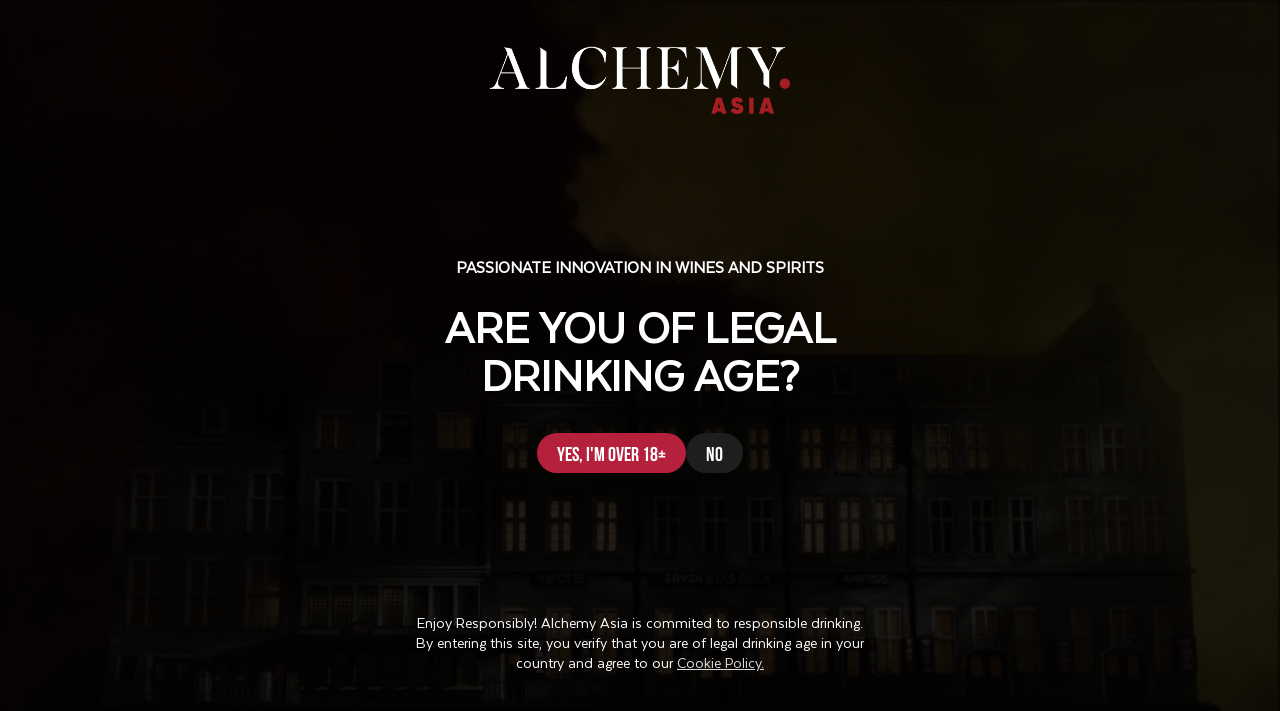

--- FILE ---
content_type: text/html; charset=UTF-8
request_url: https://alchemy-asia.com/en/our-brands/?category=cider
body_size: 141003
content:
<!DOCTYPE html>
<html lang="en">
<head>
	<meta http-equiv="X-UA-Compatible" content="IE=edge">
	<meta charset="utf-8">
	<meta name="keywords" content="">
	<meta name="description" content="">
	<meta property="og:title" content="">
	<meta property="og:description" content="">
	<meta property="og:type" content="">
	<meta property="og:url" content="">
	<meta property="og:site_name" content="">
	<meta property="og:image" content="">
	<!--<link rel="apple-touch-icon icon" sizes="180x180" href="/common/images/share/meta/apple-touch-icon.png">-->
	<link rel="icon" type="image/png" href="https://alchemy-asia.com/en/wp-content/themes/alchemy-asia/favicon-32x32.png" sizes="32x32">
	<link rel="icon" type="image/png" href="https://alchemy-asia.com/en/wp-content/themes/alchemy-asia/favicon-16x16.png" sizes="16x16">
	<!-- <link rel="manifest" href="/common/images/share/meta/manifest.json">
	<link rel="mask-icon" href="/common/images/share/meta/safari-pinned-tab.svg"> -->
	<meta name="format-detection" content="telephone=no">
	<meta name="viewport" content="width=device-width,initial-scale=1.0,minimum-scale=1.0,maximum-scale=2.0,user-scalable=no">


	<meta name='robots' content='index, follow, max-image-preview:large, max-snippet:-1, max-video-preview:-1' />
	<style>img:is([sizes="auto" i], [sizes^="auto," i]) { contain-intrinsic-size: 3000px 1500px }</style>
	
	<!-- This site is optimized with the Yoast SEO plugin v23.0 - https://yoast.com/wordpress/plugins/seo/ -->
	<title>Our Brands - Alchemy Asia</title>
	<link rel="canonical" href="https://alchemy-asia.com/en/our-brands/" />
	<meta property="og:locale" content="en_US" />
	<meta property="og:type" content="article" />
	<meta property="og:title" content="Our Brands - Alchemy Asia" />
	<meta property="og:url" content="https://alchemy-asia.com/en/our-brands/" />
	<meta property="og:site_name" content="Alchemy Asia" />
	<meta property="article:modified_time" content="2024-06-17T02:07:10+00:00" />
	<meta name="twitter:card" content="summary_large_image" />
	<script type="application/ld+json" class="yoast-schema-graph">{"@context":"https://schema.org","@graph":[{"@type":"WebPage","@id":"https://alchemy-asia.com/en/our-brands/","url":"https://alchemy-asia.com/en/our-brands/","name":"Our Brands - Alchemy Asia","isPartOf":{"@id":"https://alchemy-asia.com/en/#website"},"datePublished":"2017-06-10T16:16:00+00:00","dateModified":"2024-06-17T02:07:10+00:00","breadcrumb":{"@id":"https://alchemy-asia.com/en/our-brands/#breadcrumb"},"inLanguage":"en-US","potentialAction":[{"@type":"ReadAction","target":["https://alchemy-asia.com/en/our-brands/"]}]},{"@type":"BreadcrumbList","@id":"https://alchemy-asia.com/en/our-brands/#breadcrumb","itemListElement":[{"@type":"ListItem","position":1,"name":"Home","item":"https://alchemy-asia.com/en/"},{"@type":"ListItem","position":2,"name":"Our Brands"}]},{"@type":"WebSite","@id":"https://alchemy-asia.com/en/#website","url":"https://alchemy-asia.com/en/","name":"Alchemy Asia","description":"Alchemy Wines &amp; Spirits Asia","publisher":{"@id":"https://alchemy-asia.com/en/#organization"},"potentialAction":[{"@type":"SearchAction","target":{"@type":"EntryPoint","urlTemplate":"https://alchemy-asia.com/en/?s={search_term_string}"},"query-input":"required name=search_term_string"}],"inLanguage":"en-US"},{"@type":"Organization","@id":"https://alchemy-asia.com/en/#organization","name":"Alchemy Asia Wines & Spirits","url":"https://alchemy-asia.com/en/","logo":{"@type":"ImageObject","inLanguage":"en-US","@id":"https://alchemy-asia.com/en/#/schema/logo/image/","url":"https://alchemy-asia.com/en/wp-content/uploads/sites/2/2017/06/NewLogo.png","contentUrl":"https://alchemy-asia.com/en/wp-content/uploads/sites/2/2017/06/NewLogo.png","width":1000,"height":1000,"caption":"Alchemy Asia Wines & Spirits"},"image":{"@id":"https://alchemy-asia.com/en/#/schema/logo/image/"}}]}</script>
	<!-- / Yoast SEO plugin. -->


<link rel="alternate" type="application/rss+xml" title="Alchemy Asia &raquo; Feed" href="https://alchemy-asia.com/en/feed/" />
<link rel="alternate" type="application/rss+xml" title="Alchemy Asia &raquo; Comments Feed" href="https://alchemy-asia.com/en/comments/feed/" />
<script type="text/javascript">
/* <![CDATA[ */
window._wpemojiSettings = {"baseUrl":"https:\/\/s.w.org\/images\/core\/emoji\/15.0.3\/72x72\/","ext":".png","svgUrl":"https:\/\/s.w.org\/images\/core\/emoji\/15.0.3\/svg\/","svgExt":".svg","source":{"concatemoji":"https:\/\/alchemy-asia.com\/en\/wp-includes\/js\/wp-emoji-release.min.js?ver=6.7.4"}};
/*! This file is auto-generated */
!function(i,n){var o,s,e;function c(e){try{var t={supportTests:e,timestamp:(new Date).valueOf()};sessionStorage.setItem(o,JSON.stringify(t))}catch(e){}}function p(e,t,n){e.clearRect(0,0,e.canvas.width,e.canvas.height),e.fillText(t,0,0);var t=new Uint32Array(e.getImageData(0,0,e.canvas.width,e.canvas.height).data),r=(e.clearRect(0,0,e.canvas.width,e.canvas.height),e.fillText(n,0,0),new Uint32Array(e.getImageData(0,0,e.canvas.width,e.canvas.height).data));return t.every(function(e,t){return e===r[t]})}function u(e,t,n){switch(t){case"flag":return n(e,"\ud83c\udff3\ufe0f\u200d\u26a7\ufe0f","\ud83c\udff3\ufe0f\u200b\u26a7\ufe0f")?!1:!n(e,"\ud83c\uddfa\ud83c\uddf3","\ud83c\uddfa\u200b\ud83c\uddf3")&&!n(e,"\ud83c\udff4\udb40\udc67\udb40\udc62\udb40\udc65\udb40\udc6e\udb40\udc67\udb40\udc7f","\ud83c\udff4\u200b\udb40\udc67\u200b\udb40\udc62\u200b\udb40\udc65\u200b\udb40\udc6e\u200b\udb40\udc67\u200b\udb40\udc7f");case"emoji":return!n(e,"\ud83d\udc26\u200d\u2b1b","\ud83d\udc26\u200b\u2b1b")}return!1}function f(e,t,n){var r="undefined"!=typeof WorkerGlobalScope&&self instanceof WorkerGlobalScope?new OffscreenCanvas(300,150):i.createElement("canvas"),a=r.getContext("2d",{willReadFrequently:!0}),o=(a.textBaseline="top",a.font="600 32px Arial",{});return e.forEach(function(e){o[e]=t(a,e,n)}),o}function t(e){var t=i.createElement("script");t.src=e,t.defer=!0,i.head.appendChild(t)}"undefined"!=typeof Promise&&(o="wpEmojiSettingsSupports",s=["flag","emoji"],n.supports={everything:!0,everythingExceptFlag:!0},e=new Promise(function(e){i.addEventListener("DOMContentLoaded",e,{once:!0})}),new Promise(function(t){var n=function(){try{var e=JSON.parse(sessionStorage.getItem(o));if("object"==typeof e&&"number"==typeof e.timestamp&&(new Date).valueOf()<e.timestamp+604800&&"object"==typeof e.supportTests)return e.supportTests}catch(e){}return null}();if(!n){if("undefined"!=typeof Worker&&"undefined"!=typeof OffscreenCanvas&&"undefined"!=typeof URL&&URL.createObjectURL&&"undefined"!=typeof Blob)try{var e="postMessage("+f.toString()+"("+[JSON.stringify(s),u.toString(),p.toString()].join(",")+"));",r=new Blob([e],{type:"text/javascript"}),a=new Worker(URL.createObjectURL(r),{name:"wpTestEmojiSupports"});return void(a.onmessage=function(e){c(n=e.data),a.terminate(),t(n)})}catch(e){}c(n=f(s,u,p))}t(n)}).then(function(e){for(var t in e)n.supports[t]=e[t],n.supports.everything=n.supports.everything&&n.supports[t],"flag"!==t&&(n.supports.everythingExceptFlag=n.supports.everythingExceptFlag&&n.supports[t]);n.supports.everythingExceptFlag=n.supports.everythingExceptFlag&&!n.supports.flag,n.DOMReady=!1,n.readyCallback=function(){n.DOMReady=!0}}).then(function(){return e}).then(function(){var e;n.supports.everything||(n.readyCallback(),(e=n.source||{}).concatemoji?t(e.concatemoji):e.wpemoji&&e.twemoji&&(t(e.twemoji),t(e.wpemoji)))}))}((window,document),window._wpemojiSettings);
/* ]]> */
</script>
<style id='wp-emoji-styles-inline-css' type='text/css'>

	img.wp-smiley, img.emoji {
		display: inline !important;
		border: none !important;
		box-shadow: none !important;
		height: 1em !important;
		width: 1em !important;
		margin: 0 0.07em !important;
		vertical-align: -0.1em !important;
		background: none !important;
		padding: 0 !important;
	}
</style>
<link rel='stylesheet' id='wp-block-library-css' href='https://alchemy-asia.com/en/wp-includes/css/dist/block-library/style.min.css?ver=6.7.4' type='text/css' media='all' />
<style id='classic-theme-styles-inline-css' type='text/css'>
/*! This file is auto-generated */
.wp-block-button__link{color:#fff;background-color:#32373c;border-radius:9999px;box-shadow:none;text-decoration:none;padding:calc(.667em + 2px) calc(1.333em + 2px);font-size:1.125em}.wp-block-file__button{background:#32373c;color:#fff;text-decoration:none}
</style>
<style id='global-styles-inline-css' type='text/css'>
:root{--wp--preset--aspect-ratio--square: 1;--wp--preset--aspect-ratio--4-3: 4/3;--wp--preset--aspect-ratio--3-4: 3/4;--wp--preset--aspect-ratio--3-2: 3/2;--wp--preset--aspect-ratio--2-3: 2/3;--wp--preset--aspect-ratio--16-9: 16/9;--wp--preset--aspect-ratio--9-16: 9/16;--wp--preset--color--black: #000000;--wp--preset--color--cyan-bluish-gray: #abb8c3;--wp--preset--color--white: #ffffff;--wp--preset--color--pale-pink: #f78da7;--wp--preset--color--vivid-red: #cf2e2e;--wp--preset--color--luminous-vivid-orange: #ff6900;--wp--preset--color--luminous-vivid-amber: #fcb900;--wp--preset--color--light-green-cyan: #7bdcb5;--wp--preset--color--vivid-green-cyan: #00d084;--wp--preset--color--pale-cyan-blue: #8ed1fc;--wp--preset--color--vivid-cyan-blue: #0693e3;--wp--preset--color--vivid-purple: #9b51e0;--wp--preset--gradient--vivid-cyan-blue-to-vivid-purple: linear-gradient(135deg,rgba(6,147,227,1) 0%,rgb(155,81,224) 100%);--wp--preset--gradient--light-green-cyan-to-vivid-green-cyan: linear-gradient(135deg,rgb(122,220,180) 0%,rgb(0,208,130) 100%);--wp--preset--gradient--luminous-vivid-amber-to-luminous-vivid-orange: linear-gradient(135deg,rgba(252,185,0,1) 0%,rgba(255,105,0,1) 100%);--wp--preset--gradient--luminous-vivid-orange-to-vivid-red: linear-gradient(135deg,rgba(255,105,0,1) 0%,rgb(207,46,46) 100%);--wp--preset--gradient--very-light-gray-to-cyan-bluish-gray: linear-gradient(135deg,rgb(238,238,238) 0%,rgb(169,184,195) 100%);--wp--preset--gradient--cool-to-warm-spectrum: linear-gradient(135deg,rgb(74,234,220) 0%,rgb(151,120,209) 20%,rgb(207,42,186) 40%,rgb(238,44,130) 60%,rgb(251,105,98) 80%,rgb(254,248,76) 100%);--wp--preset--gradient--blush-light-purple: linear-gradient(135deg,rgb(255,206,236) 0%,rgb(152,150,240) 100%);--wp--preset--gradient--blush-bordeaux: linear-gradient(135deg,rgb(254,205,165) 0%,rgb(254,45,45) 50%,rgb(107,0,62) 100%);--wp--preset--gradient--luminous-dusk: linear-gradient(135deg,rgb(255,203,112) 0%,rgb(199,81,192) 50%,rgb(65,88,208) 100%);--wp--preset--gradient--pale-ocean: linear-gradient(135deg,rgb(255,245,203) 0%,rgb(182,227,212) 50%,rgb(51,167,181) 100%);--wp--preset--gradient--electric-grass: linear-gradient(135deg,rgb(202,248,128) 0%,rgb(113,206,126) 100%);--wp--preset--gradient--midnight: linear-gradient(135deg,rgb(2,3,129) 0%,rgb(40,116,252) 100%);--wp--preset--font-size--small: 13px;--wp--preset--font-size--medium: 20px;--wp--preset--font-size--large: 36px;--wp--preset--font-size--x-large: 42px;--wp--preset--font-family--inter: "Inter", sans-serif;--wp--preset--font-family--cardo: Cardo;--wp--preset--spacing--20: 0.44rem;--wp--preset--spacing--30: 0.67rem;--wp--preset--spacing--40: 1rem;--wp--preset--spacing--50: 1.5rem;--wp--preset--spacing--60: 2.25rem;--wp--preset--spacing--70: 3.38rem;--wp--preset--spacing--80: 5.06rem;--wp--preset--shadow--natural: 6px 6px 9px rgba(0, 0, 0, 0.2);--wp--preset--shadow--deep: 12px 12px 50px rgba(0, 0, 0, 0.4);--wp--preset--shadow--sharp: 6px 6px 0px rgba(0, 0, 0, 0.2);--wp--preset--shadow--outlined: 6px 6px 0px -3px rgba(255, 255, 255, 1), 6px 6px rgba(0, 0, 0, 1);--wp--preset--shadow--crisp: 6px 6px 0px rgba(0, 0, 0, 1);}:where(.is-layout-flex){gap: 0.5em;}:where(.is-layout-grid){gap: 0.5em;}body .is-layout-flex{display: flex;}.is-layout-flex{flex-wrap: wrap;align-items: center;}.is-layout-flex > :is(*, div){margin: 0;}body .is-layout-grid{display: grid;}.is-layout-grid > :is(*, div){margin: 0;}:where(.wp-block-columns.is-layout-flex){gap: 2em;}:where(.wp-block-columns.is-layout-grid){gap: 2em;}:where(.wp-block-post-template.is-layout-flex){gap: 1.25em;}:where(.wp-block-post-template.is-layout-grid){gap: 1.25em;}.has-black-color{color: var(--wp--preset--color--black) !important;}.has-cyan-bluish-gray-color{color: var(--wp--preset--color--cyan-bluish-gray) !important;}.has-white-color{color: var(--wp--preset--color--white) !important;}.has-pale-pink-color{color: var(--wp--preset--color--pale-pink) !important;}.has-vivid-red-color{color: var(--wp--preset--color--vivid-red) !important;}.has-luminous-vivid-orange-color{color: var(--wp--preset--color--luminous-vivid-orange) !important;}.has-luminous-vivid-amber-color{color: var(--wp--preset--color--luminous-vivid-amber) !important;}.has-light-green-cyan-color{color: var(--wp--preset--color--light-green-cyan) !important;}.has-vivid-green-cyan-color{color: var(--wp--preset--color--vivid-green-cyan) !important;}.has-pale-cyan-blue-color{color: var(--wp--preset--color--pale-cyan-blue) !important;}.has-vivid-cyan-blue-color{color: var(--wp--preset--color--vivid-cyan-blue) !important;}.has-vivid-purple-color{color: var(--wp--preset--color--vivid-purple) !important;}.has-black-background-color{background-color: var(--wp--preset--color--black) !important;}.has-cyan-bluish-gray-background-color{background-color: var(--wp--preset--color--cyan-bluish-gray) !important;}.has-white-background-color{background-color: var(--wp--preset--color--white) !important;}.has-pale-pink-background-color{background-color: var(--wp--preset--color--pale-pink) !important;}.has-vivid-red-background-color{background-color: var(--wp--preset--color--vivid-red) !important;}.has-luminous-vivid-orange-background-color{background-color: var(--wp--preset--color--luminous-vivid-orange) !important;}.has-luminous-vivid-amber-background-color{background-color: var(--wp--preset--color--luminous-vivid-amber) !important;}.has-light-green-cyan-background-color{background-color: var(--wp--preset--color--light-green-cyan) !important;}.has-vivid-green-cyan-background-color{background-color: var(--wp--preset--color--vivid-green-cyan) !important;}.has-pale-cyan-blue-background-color{background-color: var(--wp--preset--color--pale-cyan-blue) !important;}.has-vivid-cyan-blue-background-color{background-color: var(--wp--preset--color--vivid-cyan-blue) !important;}.has-vivid-purple-background-color{background-color: var(--wp--preset--color--vivid-purple) !important;}.has-black-border-color{border-color: var(--wp--preset--color--black) !important;}.has-cyan-bluish-gray-border-color{border-color: var(--wp--preset--color--cyan-bluish-gray) !important;}.has-white-border-color{border-color: var(--wp--preset--color--white) !important;}.has-pale-pink-border-color{border-color: var(--wp--preset--color--pale-pink) !important;}.has-vivid-red-border-color{border-color: var(--wp--preset--color--vivid-red) !important;}.has-luminous-vivid-orange-border-color{border-color: var(--wp--preset--color--luminous-vivid-orange) !important;}.has-luminous-vivid-amber-border-color{border-color: var(--wp--preset--color--luminous-vivid-amber) !important;}.has-light-green-cyan-border-color{border-color: var(--wp--preset--color--light-green-cyan) !important;}.has-vivid-green-cyan-border-color{border-color: var(--wp--preset--color--vivid-green-cyan) !important;}.has-pale-cyan-blue-border-color{border-color: var(--wp--preset--color--pale-cyan-blue) !important;}.has-vivid-cyan-blue-border-color{border-color: var(--wp--preset--color--vivid-cyan-blue) !important;}.has-vivid-purple-border-color{border-color: var(--wp--preset--color--vivid-purple) !important;}.has-vivid-cyan-blue-to-vivid-purple-gradient-background{background: var(--wp--preset--gradient--vivid-cyan-blue-to-vivid-purple) !important;}.has-light-green-cyan-to-vivid-green-cyan-gradient-background{background: var(--wp--preset--gradient--light-green-cyan-to-vivid-green-cyan) !important;}.has-luminous-vivid-amber-to-luminous-vivid-orange-gradient-background{background: var(--wp--preset--gradient--luminous-vivid-amber-to-luminous-vivid-orange) !important;}.has-luminous-vivid-orange-to-vivid-red-gradient-background{background: var(--wp--preset--gradient--luminous-vivid-orange-to-vivid-red) !important;}.has-very-light-gray-to-cyan-bluish-gray-gradient-background{background: var(--wp--preset--gradient--very-light-gray-to-cyan-bluish-gray) !important;}.has-cool-to-warm-spectrum-gradient-background{background: var(--wp--preset--gradient--cool-to-warm-spectrum) !important;}.has-blush-light-purple-gradient-background{background: var(--wp--preset--gradient--blush-light-purple) !important;}.has-blush-bordeaux-gradient-background{background: var(--wp--preset--gradient--blush-bordeaux) !important;}.has-luminous-dusk-gradient-background{background: var(--wp--preset--gradient--luminous-dusk) !important;}.has-pale-ocean-gradient-background{background: var(--wp--preset--gradient--pale-ocean) !important;}.has-electric-grass-gradient-background{background: var(--wp--preset--gradient--electric-grass) !important;}.has-midnight-gradient-background{background: var(--wp--preset--gradient--midnight) !important;}.has-small-font-size{font-size: var(--wp--preset--font-size--small) !important;}.has-medium-font-size{font-size: var(--wp--preset--font-size--medium) !important;}.has-large-font-size{font-size: var(--wp--preset--font-size--large) !important;}.has-x-large-font-size{font-size: var(--wp--preset--font-size--x-large) !important;}
:where(.wp-block-post-template.is-layout-flex){gap: 1.25em;}:where(.wp-block-post-template.is-layout-grid){gap: 1.25em;}
:where(.wp-block-columns.is-layout-flex){gap: 2em;}:where(.wp-block-columns.is-layout-grid){gap: 2em;}
:root :where(.wp-block-pullquote){font-size: 1.5em;line-height: 1.6;}
</style>
<link rel='stylesheet' id='contact-form-7-css' href='https://alchemy-asia.com/en/wp-content/plugins/contact-form-7/includes/css/styles.css?ver=5.9.7' type='text/css' media='all' />
<link rel='stylesheet' id='qligg-swiper-css' href='https://alchemy-asia.com/en/wp-content/plugins/insta-gallery/assets/frontend/swiper/swiper.min.css?ver=4.4.0' type='text/css' media='all' />
<link rel='stylesheet' id='qligg-frontend-css' href='https://alchemy-asia.com/en/wp-content/plugins/insta-gallery/build/frontend/css/style.css?ver=4.4.0' type='text/css' media='all' />
<link rel='stylesheet' id='woocommerce-layout-css' href='https://alchemy-asia.com/en/wp-content/plugins/woocommerce/assets/css/woocommerce-layout.css?ver=9.1.2' type='text/css' media='all' />
<link rel='stylesheet' id='woocommerce-smallscreen-css' href='https://alchemy-asia.com/en/wp-content/plugins/woocommerce/assets/css/woocommerce-smallscreen.css?ver=9.1.2' type='text/css' media='only screen and (max-width: 768px)' />
<link rel='stylesheet' id='woocommerce-general-css' href='https://alchemy-asia.com/en/wp-content/plugins/woocommerce/assets/css/woocommerce.css?ver=9.1.2' type='text/css' media='all' />
<style id='woocommerce-inline-inline-css' type='text/css'>
.woocommerce form .form-row .required { visibility: visible; }
</style>
<link rel='stylesheet' id='megamenu-css' href='https://alchemy-asia.com/en/wp-content/uploads/sites/2/maxmegamenu/style.css?ver=038386' type='text/css' media='all' />
<link rel='stylesheet' id='dashicons-css' href='https://alchemy-asia.com/en/wp-includes/css/dashicons.min.css?ver=6.7.4' type='text/css' media='all' />
<link rel='stylesheet' id='megamenu-genericons-css' href='https://alchemy-asia.com/en/wp-content/plugins/megamenu-pro/icons/genericons/genericons/genericons.css?ver=2.3.1.1' type='text/css' media='all' />
<link rel='stylesheet' id='megamenu-fontawesome6-css' href='https://alchemy-asia.com/en/wp-content/plugins/megamenu-pro/icons/fontawesome6/css/all.min.css?ver=2.3.1.1' type='text/css' media='all' />
<link rel='stylesheet' id='sweetalert-css' href='https://alchemy-asia.com/en/wp-content/themes/alchemy-asia/css/sweetalert.css' type='text/css' media='all' />
<link rel='stylesheet' id='style.min-css' href='https://alchemy-asia.com/en/wp-content/themes/alchemy-asia/assets/css/style.min.css' type='text/css' media='all' />
<script type="text/javascript">
            window._nslDOMReady = function (callback) {
                if ( document.readyState === "complete" || document.readyState === "interactive" ) {
                    callback();
                } else {
                    document.addEventListener( "DOMContentLoaded", callback );
                }
            };
            </script><script type="text/javascript" src="https://alchemy-asia.com/en/wp-includes/js/jquery/jquery.min.js?ver=3.7.1" id="jquery-core-js"></script>
<script type="text/javascript" src="https://alchemy-asia.com/en/wp-includes/js/jquery/jquery-migrate.min.js?ver=3.4.1" id="jquery-migrate-js"></script>
<script type="text/javascript" src="https://alchemy-asia.com/en/wp-content/plugins/woocommerce/assets/js/jquery-blockui/jquery.blockUI.min.js?ver=2.7.0-wc.9.1.2" id="jquery-blockui-js" defer="defer" data-wp-strategy="defer"></script>
<script type="text/javascript" id="wc-add-to-cart-js-extra">
/* <![CDATA[ */
var wc_add_to_cart_params = {"ajax_url":"\/en\/wp-admin\/admin-ajax.php","wc_ajax_url":"\/en\/?wc-ajax=%%endpoint%%","i18n_view_cart":"View cart","cart_url":"https:\/\/alchemy-asia.com\/en\/?page_id=8","is_cart":"","cart_redirect_after_add":"no"};
/* ]]> */
</script>
<script type="text/javascript" src="https://alchemy-asia.com/en/wp-content/plugins/woocommerce/assets/js/frontend/add-to-cart.min.js?ver=9.1.2" id="wc-add-to-cart-js" defer="defer" data-wp-strategy="defer"></script>
<script type="text/javascript" src="https://alchemy-asia.com/en/wp-content/plugins/woocommerce/assets/js/js-cookie/js.cookie.min.js?ver=2.1.4-wc.9.1.2" id="js-cookie-js" defer="defer" data-wp-strategy="defer"></script>
<script type="text/javascript" id="woocommerce-js-extra">
/* <![CDATA[ */
var woocommerce_params = {"ajax_url":"\/en\/wp-admin\/admin-ajax.php","wc_ajax_url":"\/en\/?wc-ajax=%%endpoint%%"};
/* ]]> */
</script>
<script type="text/javascript" src="https://alchemy-asia.com/en/wp-content/plugins/woocommerce/assets/js/frontend/woocommerce.min.js?ver=9.1.2" id="woocommerce-js" defer="defer" data-wp-strategy="defer"></script>
<link rel="https://api.w.org/" href="https://alchemy-asia.com/en/wp-json/" /><link rel="alternate" title="JSON" type="application/json" href="https://alchemy-asia.com/en/wp-json/wp/v2/pages/36" /><link rel="EditURI" type="application/rsd+xml" title="RSD" href="https://alchemy-asia.com/en/xmlrpc.php?rsd" />
<meta name="generator" content="WordPress 6.7.4" />
<meta name="generator" content="WooCommerce 9.1.2" />
<link rel='shortlink' href='https://alchemy-asia.com/en/?p=36' />
<link rel="alternate" title="oEmbed (JSON)" type="application/json+oembed" href="https://alchemy-asia.com/en/wp-json/oembed/1.0/embed?url=https%3A%2F%2Falchemy-asia.com%2Fen%2Four-brands%2F" />
<link rel="alternate" title="oEmbed (XML)" type="text/xml+oembed" href="https://alchemy-asia.com/en/wp-json/oembed/1.0/embed?url=https%3A%2F%2Falchemy-asia.com%2Fen%2Four-brands%2F&#038;format=xml" />
<meta name="google-site-verification" content="L9nMWDfYwK0SQhKjElUVHmEype52B3gSkXBjcAlTERc" />
<link rel="preconnect" href="https://fonts.googleapis.com">
<link rel="preconnect" href="https://fonts.gstatic.com" crossorigin>
<link href="https://fonts.googleapis.com/css2?family=Open+Sans:ital,wght@0,300..800;1,300..800&family=Roboto+Condensed:ital,wght@0,100..900;1,100..900&family=Roboto:ital,wght@0,100;0,300;0,400;0,500;0,700;0,900;1,100;1,300;1,400;1,500;1,700;1,900&display=swap" rel="stylesheet">
<link rel="stylesheet" href="https://cdnjs.cloudflare.com/ajax/libs/magnific-popup.js/1.2.0/magnific-popup.min.css" integrity="sha512-lvaVbvmbHhG8cmfivxLRhemYlTT60Ly9Cc35USrpi8/m+Lf/f/T8x9kEIQq47cRj1VQIFuxTxxCcvqiQeQSHjQ==" crossorigin="anonymous" referrerpolicy="no-referrer" />
<style>
	@font-face {
		font-family: "wp-social-reviews";
		src: url(/fonts/wp-social-reviews.eot?9c891aac996238db994f0b2339ad70b1);
		src: url(/fonts/wp-social-reviews.eot?9c891aac996238db994f0b2339ad70b1) format("embedded-opentype"),url(/fonts/wp-social-reviews.woff?c396e76beea1b804b738330b986a0d3d) format("woff"),url(/fonts/wp-social-reviews.ttf?909ba8227d4bc6433543fcdff4c1d89a) format("truetype"),url(/fonts/wp-social-reviews.svg?44a2cc4ecd6a359975bf445472cd2b03) format("svg");
		font-weight: 400;
		font-style: normal
	}
	.layout-filter {
	  padding-left: 0px;
	}
	.layout-filter__col.layout-filter__col--left {
		background-color: transparent;
		width: 100%;
		height: auto;
		margin-top: -160px;
		z-index: 1;
	}
	.layout-filter__col--left .brand-filter {		
		background: white;
		width: 400px;
		max-width: 90%;
		margin: auto;
		z-index: 9999;
		border: 1px solid #ccc;
	}
	.layout-filter__col.layout-filter__col--right {
		width: 100%;
		padding-left: 0px;
		padding-top: 160px;

	}
	.layout-filter__col .list-brands {
		max-height: 1000px;
		height: auto;
	}
  .list-brands__item.active {
    position: relative;
  }
  .list-brands__item.active::after {
    content: ' ';
    width: 0;
    height: 0;
    border-left: 20px solid transparent;
    border-right: 20px solid transparent;
    border-bottom: 30px solid #b51f3cdb;
    position: absolute;
    left: 45%;
    bottom: -101px;
  }
	.list-brands .list-brands__item.list-brands__item--sub{
    border: 1px solid #b51f3c;
    border-radius: 10px;;
    margin-bottom: 20px;
    background-color: #b51f3c0a;
	}
	.list-brands .list-brands__item .list-brands__item__image.no-barba img {
		max-width: 100px;
	}
	footer .wpsr-swiper-carousel-wrapper .wpsr-swiper-next, footer .wpsr-swiper-carousel-wrapper .wpsr-swiper-prev {
		background: black;
	}
	.single__title.main-title {
		margin-top: 40px;
	}
	.single .editor h2, 
	.single .editor h3,
	.single .editor h4 {
		margin-bottom: 25px;
	}
	.single .editor p,
		.single .editor div,
		.single .editor span
	{
	font-family: "Open Sans", sans-serif;
    line-height: 1.5;
		margin-bottom: 10px;
     color: #090519e8;
	}
	/* Sticky Header */
	#barba-wrapper header.header {
		background-color: #000;
	}
	/* SHOP */
	.woocommerce.post-type-archive-product #sidebar {
		display: none;
	}
	.woocommerce.post-type-archive-product .woocommerce-breadcrumb {
		display: none;
	}
	.woocommerce.post-type-archive-product #container {
		max-width: 1050px;
    	margin: 0 auto;
		padding-top: 110px;
		padding-bottom: 50px;
		padding-left: 20px;
		padding-right: 20px;
	}
	.woocommerce.post-type-archive-product .woocommerce-products-header__title {
		font-size: 48px;
		text-align: center;
		position: relative;
		color: #b51f3c;
		text-transform: uppercase;
		line-height: 1.2em;
		margin-bottom: 40px;
		padding-bottom: 5px;
		font-family: "UTM Bebas", Helvetica, Arial, sans-serif;
	}
	.woocommerce.post-type-archive-product .woocommerce-products-header__title:after {
		content: "";
		display: block;
		width: 50px;
		position: absolute;
		height: 2px;
    	background-color: #b51f3c;
		margin: auto;
		left: 0;
		right: 0;
	}
	.woocommerce.post-type-archive-product ul.products {
		padding-top: 50px;
	}
	.woocommerce.post-type-archive-product ul.products li.product a img {
		height: 200px;
		object-fit: contain;
	}
	/*Product Title */
	.woocommerce.post-type-archive-product .woocommerce-loop-product__title {
		font-size: 20px;
		line-height: 30px;
		color: #b51f3c;
		font-family: "UTM Bebas", Helvetica, Arial, sans-serif;
	}
	/* Read More Button */
	.woocommerce.post-type-archive-product .button.no-barba {
		font-size: 16px;
    	color: #b51f3c;
    	margin-top: 14px;
		background: none;
	}
	.woocommerce.post-type-archive-product .button path {
		stroke: #b3223f;
		stroke-miterlimit: 10;
		fill: #b51f3c;
		fill-opacity: 0;
		-webkit-transition: all 0.3s;
		-o-transition: all 0.3s;
		transition: all 0.3s;
	}
	.woocommerce.post-type-archive-product .button:hover path {
		fill-opacity: 1;
	}
	.woocommerce.post-type-archive-product .button span {
		position: absolute;
		width: 100%;
		top: 16px;
		left: 0;
		display: inline-block;
		color: #b51f3c;
	}
	.woocommerce.post-type-archive-product .button:hover span {
		color: #fff;
	}
	.woocommerce.post-type-archive-product ul.products li.product {
		text-align: center;
	}
	/* Pagging */
	.woocommerce.post-type-archive-product nav.woocommerce-pagination ul li a {
		color: #000;
	}
	/* 	age gate */
	.agegate-popup {
		display: none;
		position: fixed;
		z-index: 99999;
		top: 0;
		bottom: 0;
		left: 0;
		right: 0;
		align-items: center;
		justify-content: center;
		opacity: 0;
		visibility: hidden;
        transition: all .5s ease-in-out;
	}
	.agegate-popup.is-opening {
		display: flex;
		opacity: 1;
		visibility: visible;

	}
	.agegate-popup a{ color: white;}

	.agegate-bg{
		width: 100%;
		height: 100%;
		position: absolute;
		top: 0;
		left: 0;
		bottom: 0;
		right: 0;
	}
	.agegate-bg video {
		width: 100vw;
	}
	.agegate-overlay {
		position: absolute;
		top: 0;
		left: 0;
		bottom: 0;
		right: 0;
		background: #000000db;
	}
	.agegate-inner {	
	padding: 10px;
    position: relative;
    color: white;
    max-width: 500px;
    display: flex;
    flex-direction: column;
    justify-content: space-between;
    height: 90vh;
	min-height: 500px;
	text-align: center;
	}
	.agegate-logo img {
		max-width: 300px;
	}
	.agegate-content{
		
	}
	.agegate-heading{
		font-weight: bold;
		text-transform: uppercase;
		text-align: center;
		font-size: 1.1rem;
		line-height: 1;
	}
	.agegate-message{
		padding: 10px 0px;
		margin: 20px auto;
		font-weight: bold;
		text-transform: uppercase;
		text-align: center;
		font-size: 3rem;
		line-height: 1;
	}
	.agegate-actions {
     display: flex;
     flex-direction: row;
     gap: 10px;
     justify-content: center;
	}
	.agegate-actions a{
		text-align: center;
		font-size: 20px;
		font-family: "UTM Bebas", Helvetica, Arial, sans-serif;
		background: #b5203c;
		color: white;
		padding: 10px 20px;
		border-radius: 50px;
		display: inline-block;
		cursor: pointer;
	}
	.agegate-actions a:hover {
		text-decoration: none;
		opacity: 0.8;
	}
	.agegate-actions a.btn-yes {
		background: #b5203c;
	}
	.agegate-actions a.btn-no {
		background: #1e1e1e;
	}
	.agegate-terms a{
		color: #ddd;
		text-decoration: underline;
	}
	.single-product .brand-detail__wrap {
		display: none;
	}
	.single-product .main-title span {
		/* font-size: inherit; */
		color: inherit;
	}
	.woocommerce-page .page-wrapper.term {
		background-color: white;
	}
	.woocommerce-page .woocommerce-result-count, .woocommerce-ordering {
		display: none;
	}
	.woocommerce-page ul.products .type-product .woocommerce-loop-product__title {
		font-size: 20px;
    line-height: 30px;
    color: #b51f3c;
		font-family: "UTM Bebas", Helvetica, Arial, sans-serif;
		text-transform: uppercase;
		text-align: center;
	 }
	 .woocommerce ul.products li.product a .woocommerce-placeholder,
	 .woocommerce ul.products li.product a img
	  {
			border: none;
			max-width: 160px;
			margin: auto;
			max-height: 150px;
			width: auto;
			height: auto;
	 }
	 .woocommerce-page ul.products .type-product .button.no-barba,
	 .woocommerce .products li.product .button.product_type_simple
	  {
		display: none;
	 }
	 .page-template-tpl-buy-now-php .main-title  {
		margin-top: 40px;
	 }
	.wpsr-feed-popup-view-post-cta a {
	    border: 1px solid #000;
    	padding: 10px;
 	    border-radius: 4px;
	}
	.brand-with-bushmills .prod-1370,
	.brand-with-bushmills .prod-1371 {
		display: none;
	}
	 footer #sticky-bottom.sticky-bottom {
		z-index: 99;
	 }
</style>
<!-- Google tag (gtag.js) -->
<script async src="https://www.googletagmanager.com/gtag/js?id=G-XGTSBZ4VN9"></script>
<script>
  window.dataLayer = window.dataLayer || [];
  function gtag(){dataLayer.push(arguments);}
  gtag('js', new Date());

  gtag('config', 'G-XGTSBZ4VN9');
</script>
<script src="https://cdn.jsdelivr.net/npm/js-cookie@3.0.5/dist/js.cookie.min.js"></script>
	<noscript><style>.woocommerce-product-gallery{ opacity: 1 !important; }</style></noscript>
	<style class='wp-fonts-local' type='text/css'>
@font-face{font-family:Inter;font-style:normal;font-weight:300 900;font-display:fallback;src:url('https://alchemy-asia.com/en/wp-content/plugins/woocommerce/assets/fonts/Inter-VariableFont_slnt,wght.woff2') format('woff2');font-stretch:normal;}
@font-face{font-family:Cardo;font-style:normal;font-weight:400;font-display:fallback;src:url('https://alchemy-asia.com/en/wp-content/plugins/woocommerce/assets/fonts/cardo_normal_400.woff2') format('woff2');}
</style>
		<style type="text/css" id="wp-custom-css">
			.hero__item--homepage:after {
	background-color: transparent;
}

.hero__item--homepage img {
	display: none;
}

.list-brands__item__image img {
  filter: none;
}		</style>
		<style type="text/css">/** Mega Menu CSS: fs **/</style>
	<script>
    var home_url = "https://alchemy-asia.com/en";
    var ajax_url = "https://alchemy-asia.com/en/wp-admin/admin-ajax.php";
    var api_url = "https://alchemy-asia.com/en/wp-json/wp/v2/posts";
</script>
	<!--[if lt IE 9]>
	<script src="/assets/js/html5shiv.js"></script>
	<script src="/assets/js/respond.min.js"></script>
	<![endif]-->
	<script>
		window.fbAsyncInit = function() {
			FB.init({
				appId      : '1792316781098823',
				status : true,
				xfbml  : true,
				version    : 'v2.1'
			});
		};

		(function(d, s, id){
			 var js, fjs = d.getElementsByTagName(s)[0];
			 if (d.getElementById(id)) {return;}
			 js = d.createElement(s); js.id = id;
			 js.src = "//connect.facebook.net/en_US/sdk.js";
			 fjs.parentNode.insertBefore(js, fjs);
		 }(document, 'script', 'facebook-jssdk'));
	</script>
</head>
	<body data-rsssl=1 class="page-template page-template-tpl-brands page-template-tpl-brands-php page page-id-36 website-design-by-thcmedia theme-alchemy-asia woocommerce-no-js mega-menu-primary">
		<script>
  (function(i,s,o,g,r,a,m){i['GoogleAnalyticsObject']=r;i[r]=i[r]||function(){
  (i[r].q=i[r].q||[]).push(arguments)},i[r].l=1*new Date();a=s.createElement(o),
  m=s.getElementsByTagName(o)[0];a.async=1;a.src=g;m.parentNode.insertBefore(a,m)
  })(window,document,'script','https://www.google-analytics.com/analytics.js','ga');

  ga('create', 'UA-106203057-1', 'auto');
  ga('send', 'pageview');

</script>
		<div id="barba-wrapper">
    <header class="header js-sticky header--hidden">
        <a class="logo hidden-lg hidden-mg visible-sm visible-xs" href="https://alchemy-asia.com/en">
<!--          <img class="out-sticky" src="--><!--/assets/images/navigation/logo.png" alt="Alchemy Asia" />-->
          <img src="https://alchemy-asia.com/en/wp-content/themes/alchemy-asia/assets/images/navigation/logo_text.png" alt="Alchemy Asia" />
        </a>
				                <div id="mega-menu-wrap-primary" class="mega-menu-wrap"><div class="mega-menu-toggle"><div class="mega-toggle-blocks-left"></div><div class="mega-toggle-blocks-center"></div><div class="mega-toggle-blocks-right"><div class='mega-toggle-block mega-menu-toggle-animated-block mega-toggle-block-0' id='mega-toggle-block-0'><button aria-label="Toggle Menu" class="mega-toggle-animated mega-toggle-animated-slider" type="button" aria-expanded="false">
                  <span class="mega-toggle-animated-box">
                    <span class="mega-toggle-animated-inner"></span>
                  </span>
                </button></div></div></div><ul id="mega-menu-primary" class="mega-menu max-mega-menu mega-menu-horizontal mega-no-js" data-event="hover_intent" data-effect="fade_up" data-effect-speed="200" data-effect-mobile="disabled" data-effect-speed-mobile="0" data-mobile-force-width="body" data-second-click="go" data-document-click="collapse" data-vertical-behaviour="standard" data-breakpoint="768" data-unbind="true" data-mobile-state="collapse_all" data-hover-intent-timeout="300" data-hover-intent-interval="100"><li class="mega-menu-item mega-menu-item-type-post_type mega-menu-item-object-page mega-menu-item-home mega-align-bottom-left mega-menu-flyout mega-menu-item-35" id="mega-menu-item-35"><a class="logo hidden-sm hidden-xs visible-lg visible-mg" href="https://alchemy-asia.com/en/" tabindex="0"><img style='position: relative; display: inline-block" class="in-sticky' src="https://alchemy-asia.com/en/wp-content/themes/alchemy-asia/assets/images/navigation/logo_text.png"></a></li><li class="mega-menu-item mega-menu-item-type-post_type mega-menu-item-object-page mega-menu-item-home mega-align-bottom-left mega-menu-flyout mega-menu-item-27" id="mega-menu-item-27"><a class="mega-menu-link" href="https://alchemy-asia.com/en/" tabindex="0">Home</a></li><li class="mega-menu-item mega-menu-item-type-post_type mega-menu-item-object-page mega-align-bottom-left mega-menu-flyout mega-menu-item-28" id="mega-menu-item-28"><a class="mega-menu-link" href="https://alchemy-asia.com/en/alchemy-asia/" tabindex="0">Alchemy Asia</a></li><li class="mega-menu-item mega-menu-item-type-post_type mega-menu-item-object-page mega-current-menu-item mega-page_item mega-page-item-36 mega-current_page_item mega-menu-item-has-children mega-menu-megamenu mega-align-bottom-left mega-menu-grid mega-menu-item-44" id="mega-menu-item-44"><a class="mega-menu-link" href="https://alchemy-asia.com/en/our-brands/" aria-haspopup="true" aria-expanded="false" aria-current="page" tabindex="0">Our Brands<span class="mega-indicator"></span></a>
<ul class="mega-sub-menu">
<li class="mega-menu-row" id="mega-menu-44-0">
	<ul class="mega-sub-menu">
<li class="mega-menu-column mega-menu-columns-2-of-12" id="mega-menu-44-0-0"><li class="mega-menu-column mega-menu-columns-2-of-12" id="mega-menu-44-0-1">
		<ul class="mega-sub-menu">
<li class="mega-menu-item mega-menu-item-type-taxonomy mega-menu-item-object-product_cat mega-menu-item-has-children mega-menu-item-1849" id="mega-menu-item-1849"><a class="mega-menu-link" href="https://alchemy-asia.com/en/product-category/scotch-whisky-single-malt/">SCOTCH WHISKY - SINGLE MALT<span class="mega-indicator"></span></a>
			<ul class="mega-sub-menu">
<li class="mega-menu-item mega-menu-item-type-taxonomy mega-menu-item-object-brand mega-menu-item-1516" id="mega-menu-item-1516"><a class="mega-menu-link" href="https://alchemy-asia.com/en/brand/the-macallan/">The Macallan</a></li><li class="mega-menu-item mega-menu-item-type-taxonomy mega-menu-item-object-brand mega-menu-item-1514" id="mega-menu-item-1514"><a class="mega-menu-link" href="https://alchemy-asia.com/en/brand/highland-park/">Highland Park</a></li><li class="mega-menu-item mega-menu-item-type-taxonomy mega-menu-item-object-brand mega-menu-item-1515" id="mega-menu-item-1515"><a class="mega-menu-link" href="https://alchemy-asia.com/en/brand/the-glenrothes/">The Glenrothes</a></li><li class="mega-menu-item mega-menu-item-type-taxonomy mega-menu-item-object-brand mega-menu-item-6411" id="mega-menu-item-6411"><a class="mega-menu-link" href="https://alchemy-asia.com/en/brand/bruichladdich/">Bruichladdich</a></li><li class="mega-menu-item mega-menu-item-type-taxonomy mega-menu-item-object-brand mega-menu-item-6413" id="mega-menu-item-6413"><a class="mega-menu-link" href="https://alchemy-asia.com/en/brand/octomore/">Octomore</a></li><li class="mega-menu-item mega-menu-item-type-taxonomy mega-menu-item-object-brand mega-menu-item-8668" id="mega-menu-item-8668"><a class="mega-menu-link" href="https://alchemy-asia.com/en/brand/the-glen-grant/">The Glen Grant</a></li>			</ul>
</li><li class="mega-menu-item mega-menu-item-type-taxonomy mega-menu-item-object-product_cat mega-menu-item-has-children mega-menu-item-1851" id="mega-menu-item-1851"><a class="mega-menu-link" href="https://alchemy-asia.com/en/product-category/scotch-whisky-blended/">SCOTCH WHISKY - BLENDED<span class="mega-indicator"></span></a>
			<ul class="mega-sub-menu">
<li class="mega-menu-item mega-menu-item-type-taxonomy mega-menu-item-object-brand mega-menu-item-1512" id="mega-menu-item-1512"><a class="mega-menu-link" href="https://alchemy-asia.com/en/brand/the-naked-malt/">Naked Malt</a></li><li class="mega-menu-item mega-menu-item-type-taxonomy mega-menu-item-object-brand mega-menu-item-1511" id="mega-menu-item-1511"><a class="mega-menu-link" href="https://alchemy-asia.com/en/brand/the-famous-grouse/">The Famous Grouse</a></li>			</ul>
</li><li class="mega-menu-item mega-menu-item-type-taxonomy mega-menu-item-object-product_cat mega-menu-item-has-children mega-menu-item-8918" id="mega-menu-item-8918"><a class="mega-menu-link" href="https://alchemy-asia.com/en/product-category/american-whiskey/">AMERICAN WHISKEY<span class="mega-indicator"></span></a>
			<ul class="mega-sub-menu">
<li class="mega-menu-item mega-menu-item-type-taxonomy mega-menu-item-object-brand mega-menu-item-8919" id="mega-menu-item-8919"><a class="mega-menu-link" href="https://alchemy-asia.com/en/brand/wild-turkey-bourbon/">Wild Turkey Bourbon</a></li><li class="mega-menu-item mega-menu-item-type-taxonomy mega-menu-item-object-brand mega-menu-item-9077" id="mega-menu-item-9077"><a class="mega-menu-link" href="https://alchemy-asia.com/en/brand/real-mccoy/">Real McCoy</a></li>			</ul>
</li><li class="mega-menu-item mega-menu-item-type-taxonomy mega-menu-item-object-product_cat mega-menu-item-has-children mega-menu-item-1854" id="mega-menu-item-1854"><a class="mega-menu-link" href="https://alchemy-asia.com/en/product-category/irish-whiskey/">IRISH WHISKEY - BLENDED<span class="mega-indicator"></span></a>
			<ul class="mega-sub-menu">
<li class="mega-menu-item mega-menu-item-type-taxonomy mega-menu-item-object-product_cat mega-menu-item-9113" id="mega-menu-item-9113"><a class="mega-menu-link" href="https://alchemy-asia.com/en/product-category/irish-whiskey/">Bushmills Irish Whiskey</a></li>			</ul>
</li><li class="mega-menu-item mega-menu-item-type-taxonomy mega-menu-item-object-product_cat mega-menu-item-has-children mega-menu-item-5938" id="mega-menu-item-5938"><a class="mega-menu-link" href="https://alchemy-asia.com/en/product-category/irish-whiskey-single-malt/">IRISH WHISKEY - SINGLE MALT<span class="mega-indicator"></span></a>
			<ul class="mega-sub-menu">
<li class="mega-menu-item mega-menu-item-type-taxonomy mega-menu-item-object-brand mega-menu-item-1498" id="mega-menu-item-1498"><a class="mega-menu-link" href="https://alchemy-asia.com/en/brand/bushmills/">Bushmills Single Malt Irish Whiskey</a></li><li class="mega-menu-item mega-menu-item-type-taxonomy mega-menu-item-object-brand mega-menu-item-6550" id="mega-menu-item-6550"><a class="mega-menu-link" href="https://alchemy-asia.com/en/brand/the-sexton/">The Sexton</a></li>			</ul>
</li>		</ul>
</li><li class="mega-menu-column mega-menu-columns-2-of-12" id="mega-menu-44-0-2">
		<ul class="mega-sub-menu">
<li class="mega-menu-item mega-menu-item-type-taxonomy mega-menu-item-object-product_cat mega-menu-item-has-children mega-menu-item-8322" id="mega-menu-item-8322"><a class="mega-menu-link" href="https://alchemy-asia.com/en/product-category/japanese-whisky/">JAPANESE WHISKY - BLENDED<span class="mega-indicator"></span></a>
			<ul class="mega-sub-menu">
<li class="mega-menu-item mega-menu-item-type-taxonomy mega-menu-item-object-brand mega-menu-item-8323" id="mega-menu-item-8323"><a class="mega-menu-link" href="https://alchemy-asia.com/en/brand/kaibutsu/">Kaibutsu</a></li><li class="mega-menu-item mega-menu-item-type-taxonomy mega-menu-item-object-brand mega-menu-item-8671" id="mega-menu-item-8671"><a class="mega-menu-link" href="https://alchemy-asia.com/en/brand/matsui-whisky/">Matsui Whisky</a></li>			</ul>
</li><li class="mega-menu-item mega-menu-item-type-taxonomy mega-menu-item-object-product_cat mega-menu-item-has-children mega-menu-item-8666" id="mega-menu-item-8666"><a class="mega-menu-link" href="https://alchemy-asia.com/en/product-category/japanese-whisky-single-malt/">JAPANESE WHISKY - SINGLE MALT<span class="mega-indicator"></span></a>
			<ul class="mega-sub-menu">
<li class="mega-menu-item mega-menu-item-type-post_type mega-menu-item-object-product mega-menu-item-9122" id="mega-menu-item-9122"><a class="mega-menu-link" href="https://alchemy-asia.com/en/product/the-matsui-the-peated/">Matsui Single Malt Whisky</a></li>			</ul>
</li><li class="mega-menu-item mega-menu-item-type-taxonomy mega-menu-item-object-product_cat mega-menu-item-has-children mega-menu-item-8665" id="mega-menu-item-8665"><a class="mega-menu-link" href="https://alchemy-asia.com/en/product-category/japanese-whisky-pure-malt/">JAPANESE WHISKY - PURE MALT<span class="mega-indicator"></span></a>
			<ul class="mega-sub-menu">
<li class="mega-menu-item mega-menu-item-type-taxonomy mega-menu-item-object-brand mega-menu-item-8669" id="mega-menu-item-8669"><a class="mega-menu-link" href="https://alchemy-asia.com/en/brand/matsui-whisky/">Matsui The Kurayoshi</a></li>			</ul>
</li><li class="mega-menu-item mega-menu-item-type-taxonomy mega-menu-item-object-product_cat mega-menu-item-has-children mega-menu-item-8664" id="mega-menu-item-8664"><a class="mega-menu-link" href="https://alchemy-asia.com/en/product-category/australian-whisky/">AUSTRALIAN WHISKY<span class="mega-indicator"></span></a>
			<ul class="mega-sub-menu">
<li class="mega-menu-item mega-menu-item-type-taxonomy mega-menu-item-object-brand mega-menu-item-8672" id="mega-menu-item-8672"><a class="mega-menu-link" href="https://alchemy-asia.com/en/brand/lark-whisky/">LARK</a></li>			</ul>
</li><li class="mega-menu-item mega-menu-item-type-taxonomy mega-menu-item-object-product_cat mega-menu-item-9542" id="mega-menu-item-9542"><a class="mega-menu-link" href="https://alchemy-asia.com/en/product-category/canadian-whisky/">CANADIAN WHISKY</a></li><li class="mega-menu-item mega-menu-item-type-taxonomy mega-menu-item-object-product_cat mega-menu-item-has-children mega-menu-item-1856" id="mega-menu-item-1856"><a class="mega-menu-link" href="https://alchemy-asia.com/en/product-category/rum/">RUM<span class="mega-indicator"></span></a>
			<ul class="mega-sub-menu">
<li class="mega-menu-item mega-menu-item-type-taxonomy mega-menu-item-object-brand mega-menu-item-1507" id="mega-menu-item-1507"><a class="mega-menu-link" href="https://alchemy-asia.com/en/brand/brugal/">Brugal</a></li><li class="mega-menu-item mega-menu-item-type-taxonomy mega-menu-item-object-brand mega-menu-item-6412" id="mega-menu-item-6412"><a class="mega-menu-link" href="https://alchemy-asia.com/en/brand/mount-gay-rum/">Mount Gay Rum</a></li><li class="mega-menu-item mega-menu-item-type-taxonomy mega-menu-item-object-brand mega-menu-item-1508" id="mega-menu-item-1508"><a class="mega-menu-link" href="https://alchemy-asia.com/en/brand/kraken-spiced-rum/">Kraken</a></li>			</ul>
</li><li class="mega-menu-item mega-menu-item-type-taxonomy mega-menu-item-object-product_cat mega-menu-item-has-children mega-menu-item-1858" id="mega-menu-item-1858"><a class="mega-menu-link" href="https://alchemy-asia.com/en/product-category/vodka/">VODKA<span class="mega-indicator"></span></a>
			<ul class="mega-sub-menu">
<li class="mega-menu-item mega-menu-item-type-custom mega-menu-item-object-custom mega-menu-item-1926" id="mega-menu-item-1926"><a class="mega-menu-link" href="https://alchemy-asia.com/en/product/bols-vodka/">Bols Premium Vodka</a></li><li class="mega-menu-item mega-menu-item-type-taxonomy mega-menu-item-object-brand mega-menu-item-8674" id="mega-menu-item-8674"><a class="mega-menu-link" href="https://alchemy-asia.com/en/brand/skyy-vodka/">Skyy Vodka</a></li><li class="mega-menu-item mega-menu-item-type-taxonomy mega-menu-item-object-brand mega-menu-item-8326" id="mega-menu-item-8326"><a class="mega-menu-link" href="https://alchemy-asia.com/en/brand/hangar-1/">Hangar 1</a></li>			</ul>
</li>		</ul>
</li><li class="mega-menu-column mega-menu-columns-2-of-12" id="mega-menu-44-0-3">
		<ul class="mega-sub-menu">
<li class="mega-menu-item mega-menu-item-type-taxonomy mega-menu-item-object-product_cat mega-menu-item-has-children mega-menu-item-1857" id="mega-menu-item-1857"><a class="mega-menu-link" href="https://alchemy-asia.com/en/product-category/gin/">GIN<span class="mega-indicator"></span></a>
			<ul class="mega-sub-menu">
<li class="mega-menu-item mega-menu-item-type-taxonomy mega-menu-item-object-brand mega-menu-item-1496" id="mega-menu-item-1496"><a class="mega-menu-link" href="https://alchemy-asia.com/en/brand/no3-london-dry-gin/">No3 London Dry Gin</a></li><li class="mega-menu-item mega-menu-item-type-taxonomy mega-menu-item-object-brand mega-menu-item-1495" id="mega-menu-item-1495"><a class="mega-menu-link" href="https://alchemy-asia.com/en/brand/four-pillars/">Four Pillars</a></li><li class="mega-menu-item mega-menu-item-type-taxonomy mega-menu-item-object-brand mega-menu-item-6415" id="mega-menu-item-6415"><a class="mega-menu-link" href="https://alchemy-asia.com/en/brand/the-botanist-gin/">The Botanist Gin</a></li><li class="mega-menu-item mega-menu-item-type-taxonomy mega-menu-item-object-brand mega-menu-item-1493" id="mega-menu-item-1493"><a class="mega-menu-link" href="https://alchemy-asia.com/en/brand/boodles-london-dry-gin/">Boodles London Dry Gin</a></li><li class="mega-menu-item mega-menu-item-type-custom mega-menu-item-object-custom mega-menu-item-1924" id="mega-menu-item-1924"><a class="mega-menu-link" href="https://alchemy-asia.com/en/product/bols-genever-gin/?category=gin&amp;brand=lucas-bols">Bols Genever Gin</a></li><li class="mega-menu-item mega-menu-item-type-custom mega-menu-item-object-custom mega-menu-item-1925" id="mega-menu-item-1925"><a class="mega-menu-link" href="https://alchemy-asia.com/en/product/damrak-amsterdam-gin/?category=gin&amp;brand=lucas-bols">Damrak Amsterdam Gin</a></li><li class="mega-menu-item mega-menu-item-type-taxonomy mega-menu-item-object-brand mega-menu-item-8325" id="mega-menu-item-8325"><a class="mega-menu-link" href="https://alchemy-asia.com/en/brand/henkes/">Henkes</a></li><li class="mega-menu-item mega-menu-item-type-taxonomy mega-menu-item-object-brand mega-menu-item-8324" id="mega-menu-item-8324"><a class="mega-menu-link" href="https://alchemy-asia.com/en/brand/lady-trieu/">Lady Triệu</a></li><li class="mega-menu-item mega-menu-item-type-taxonomy mega-menu-item-object-brand mega-menu-item-8673" id="mega-menu-item-8673"><a class="mega-menu-link" href="https://alchemy-asia.com/en/brand/matsui-whisky/">Matsui Whisky</a></li><li class="mega-menu-item mega-menu-item-type-post_type mega-menu-item-object-product mega-menu-item-9545" id="mega-menu-item-9545"><a class="mega-menu-link" href="https://alchemy-asia.com/en/product/the-hakuto/">Hakuto</a></li><li class="mega-menu-item mega-menu-item-type-post_type mega-menu-item-object-product mega-menu-item-9544" id="mega-menu-item-9544"><a class="mega-menu-link" href="https://alchemy-asia.com/en/product/the-hakuto-premium/">Hakuto Premium</a></li>			</ul>
</li><li class="mega-menu-item mega-menu-item-type-taxonomy mega-menu-item-object-product_cat mega-menu-item-has-children mega-menu-item-1852" id="mega-menu-item-1852"><a class="mega-menu-link" href="https://alchemy-asia.com/en/product-category/tequila/">TEQUILA<span class="mega-indicator"></span></a>
			<ul class="mega-sub-menu">
<li class="mega-menu-item mega-menu-item-type-taxonomy mega-menu-item-object-brand mega-menu-item-1518" id="mega-menu-item-1518"><a class="mega-menu-link" href="https://alchemy-asia.com/en/brand/jose-cuervo/">Jose Cuervo</a></li><li class="mega-menu-item mega-menu-item-type-taxonomy mega-menu-item-object-brand mega-menu-item-1695" id="mega-menu-item-1695"><a class="mega-menu-link" href="https://alchemy-asia.com/en/brand/1800-tequila/">1800® Tequila</a></li><li class="mega-menu-item mega-menu-item-type-taxonomy mega-menu-item-object-brand mega-menu-item-8328" id="mega-menu-item-8328"><a class="mega-menu-link" href="https://alchemy-asia.com/en/brand/gran-cenentario/">Gran Centenario</a></li><li class="mega-menu-item mega-menu-item-type-taxonomy mega-menu-item-object-brand mega-menu-item-9071" id="mega-menu-item-9071"><a class="mega-menu-link" href="https://alchemy-asia.com/en/brand/maestro-dobel/">Maestro Dobel</a></li>			</ul>
</li><li class="mega-menu-item mega-menu-item-type-taxonomy mega-menu-item-object-product_cat mega-menu-item-has-children mega-menu-item-8335" id="mega-menu-item-8335"><a class="mega-menu-link" href="https://alchemy-asia.com/en/product-category/mezcal/">MEZCAL<span class="mega-indicator"></span></a>
			<ul class="mega-sub-menu">
<li class="mega-menu-item mega-menu-item-type-taxonomy mega-menu-item-object-brand mega-menu-item-8330" id="mega-menu-item-8330"><a class="mega-menu-link" href="https://alchemy-asia.com/en/brand/creyente-mezcal-joven/">Creyente Mezcal Joven</a></li><li class="mega-menu-item mega-menu-item-type-taxonomy mega-menu-item-object-brand mega-menu-item-8332" id="mega-menu-item-8332"><a class="mega-menu-link" href="https://alchemy-asia.com/en/brand/400-conejos-mezcal/">400 Conejos Mezcal</a></li>			</ul>
</li>		</ul>
</li><li class="mega-menu-column mega-menu-columns-2-of-12" id="mega-menu-44-0-4">
		<ul class="mega-sub-menu">
<li class="mega-menu-item mega-menu-item-type-taxonomy mega-menu-item-object-product_cat mega-menu-item-has-children mega-menu-item-1860" id="mega-menu-item-1860"><a class="mega-menu-link" href="https://alchemy-asia.com/en/product-category/liqueurs/">LIQUEURS<span class="mega-indicator"></span></a>
			<ul class="mega-sub-menu">
<li class="mega-menu-item mega-menu-item-type-custom mega-menu-item-object-custom mega-menu-item-1868" id="mega-menu-item-1868"><a class="mega-menu-link" href="https://alchemy-asia.com/en/our-brands/?brand=lucas-bols&amp;category=liqueurs">Lucas Bols</a></li><li class="mega-menu-item mega-menu-item-type-taxonomy mega-menu-item-object-brand mega-menu-item-5869" id="mega-menu-item-5869"><a class="mega-menu-link" href="https://alchemy-asia.com/en/brand/jagermeister/">Jägermeister</a></li><li class="mega-menu-item mega-menu-item-type-taxonomy mega-menu-item-object-brand mega-menu-item-6414" id="mega-menu-item-6414"><a class="mega-menu-link" href="https://alchemy-asia.com/en/brand/cointreau/">Cointreau</a></li><li class="mega-menu-item mega-menu-item-type-taxonomy mega-menu-item-object-brand mega-menu-item-1500" id="mega-menu-item-1500"><a class="mega-menu-link" href="https://alchemy-asia.com/en/brand/galliano-liqueur/">Galliano Liqueur</a></li><li class="mega-menu-item mega-menu-item-type-taxonomy mega-menu-item-object-brand mega-menu-item-1503" id="mega-menu-item-1503"><a class="mega-menu-link" href="https://alchemy-asia.com/en/brand/vaccari-sambuca/">Vaccari Sambuca</a></li><li class="mega-menu-item mega-menu-item-type-taxonomy mega-menu-item-object-brand mega-menu-item-9072" id="mega-menu-item-9072"><a class="mega-menu-link" href="https://alchemy-asia.com/en/brand/campari/">Campari</a></li><li class="mega-menu-item mega-menu-item-type-taxonomy mega-menu-item-object-brand mega-menu-item-9073" id="mega-menu-item-9073"><a class="mega-menu-link" href="https://alchemy-asia.com/en/brand/aperol/">Aperol</a></li>			</ul>
</li><li class="mega-menu-item mega-menu-item-type-taxonomy mega-menu-item-object-product_cat mega-menu-item-has-children mega-menu-item-1855" id="mega-menu-item-1855"><a class="mega-menu-link" href="https://alchemy-asia.com/en/product-category/cognac/">COGNAC<span class="mega-indicator"></span></a>
			<ul class="mega-sub-menu">
<li class="mega-menu-item mega-menu-item-type-taxonomy mega-menu-item-object-brand mega-menu-item-6410" id="mega-menu-item-6410"><a class="mega-menu-link" href="https://alchemy-asia.com/en/brand/remy-martin/">Rémy Martin</a></li><li class="mega-menu-item mega-menu-item-type-post_type mega-menu-item-object-product mega-menu-item-9082" id="mega-menu-item-9082"><a class="mega-menu-link" href="https://alchemy-asia.com/en/product/remy-martin-louis-xiii/">Louis XIII</a></li>			</ul>
</li><li class="mega-menu-item mega-menu-item-type-custom mega-menu-item-object-custom mega-menu-item-has-children mega-menu-item-9538" id="mega-menu-item-9538"><a class="mega-menu-link" href="#">Brandy<span class="mega-indicator"></span></a>
			<ul class="mega-sub-menu">
<li class="mega-menu-item mega-menu-item-type-taxonomy mega-menu-item-object-brand mega-menu-item-6409" id="mega-menu-item-6409"><a class="mega-menu-link" href="https://alchemy-asia.com/en/brand/st-remy/">St-Rémy</a></li>			</ul>
</li><li class="mega-menu-item mega-menu-item-type-taxonomy mega-menu-item-object-product_cat mega-menu-item-has-children mega-menu-item-8667" id="mega-menu-item-8667"><a class="mega-menu-link" href="https://alchemy-asia.com/en/product-category/vermouth/">VERMOUTH<span class="mega-indicator"></span></a>
			<ul class="mega-sub-menu">
<li class="mega-menu-item mega-menu-item-type-taxonomy mega-menu-item-object-brand mega-menu-item-8675" id="mega-menu-item-8675"><a class="mega-menu-link" href="https://alchemy-asia.com/en/brand/cinzano/">Cinzano</a></li>			</ul>
</li><li class="mega-menu-item mega-menu-item-type-taxonomy mega-menu-item-object-product_cat mega-menu-item-has-children mega-menu-item-1861" id="mega-menu-item-1861"><a class="mega-menu-link" href="https://alchemy-asia.com/en/product-category/wine/">WINE<span class="mega-indicator"></span></a>
			<ul class="mega-sub-menu">
<li class="mega-menu-item mega-menu-item-type-custom mega-menu-item-object-custom mega-menu-item-9111" id="mega-menu-item-9111"><a class="mega-menu-link" href="#">Chateau La Gordonne Verite Rose</a></li><li class="mega-menu-item mega-menu-item-type-custom mega-menu-item-object-custom mega-menu-item-9112" id="mega-menu-item-9112"><a class="mega-menu-link" href="#">La Chapelle Gordonne Rose</a></li>			</ul>
</li>		</ul>
</li><li class="mega-menu-column mega-menu-columns-2-of-12" id="mega-menu-44-0-5">
		<ul class="mega-sub-menu">
<li class="mega-menu-item mega-menu-item-type-taxonomy mega-menu-item-object-product_cat mega-menu-item-has-children mega-menu-item-8334" id="mega-menu-item-8334"><a class="mega-menu-link" href="https://alchemy-asia.com/en/product-category/absinthe/">ABSINTHE<span class="mega-indicator"></span></a>
			<ul class="mega-sub-menu">
<li class="mega-menu-item mega-menu-item-type-taxonomy mega-menu-item-object-brand mega-menu-item-8333" id="mega-menu-item-8333"><a class="mega-menu-link" href="https://alchemy-asia.com/en/brand/grande-absinthe/">Grande Absente</a></li>			</ul>
</li><li class="mega-menu-item mega-menu-item-type-taxonomy mega-menu-item-object-product_cat mega-menu-item-has-children mega-menu-item-5871" id="mega-menu-item-5871"><a class="mega-menu-link" href="https://alchemy-asia.com/en/product-category/sparkling-wines/">SPARKLING WINES<span class="mega-indicator"></span></a>
			<ul class="mega-sub-menu">
<li class="mega-menu-item mega-menu-item-type-post_type mega-menu-item-object-product mega-menu-item-9081" id="mega-menu-item-9081"><a class="mega-menu-link" href="https://alchemy-asia.com/en/product/cinzano-asti/">Cinzano Asti</a></li><li class="mega-menu-item mega-menu-item-type-post_type mega-menu-item-object-product mega-menu-item-9079" id="mega-menu-item-9079"><a class="mega-menu-link" href="https://alchemy-asia.com/en/product/cinzano-rose/">Cinzano Rosé</a></li><li class="mega-menu-item mega-menu-item-type-post_type mega-menu-item-object-product mega-menu-item-9080" id="mega-menu-item-9080"><a class="mega-menu-link" href="https://alchemy-asia.com/en/product/cinzano-prosecco/">Cinzano Prosecco</a></li>			</ul>
</li><li class="mega-menu-item mega-menu-item-type-taxonomy mega-menu-item-object-product_cat mega-menu-item-has-children mega-menu-item-6326" id="mega-menu-item-6326"><a class="mega-menu-link" href="https://alchemy-asia.com/en/product-category/champagne/">CHAMPAGNE<span class="mega-indicator"></span></a>
			<ul class="mega-sub-menu">
<li class="mega-menu-item mega-menu-item-type-taxonomy mega-menu-item-object-brand mega-menu-item-9075" id="mega-menu-item-9075"><a class="mega-menu-link" href="https://alchemy-asia.com/en/brand/pommery/">Pommery</a></li><li class="mega-menu-item mega-menu-item-type-taxonomy mega-menu-item-object-brand mega-menu-item-9539" id="mega-menu-item-9539"><a class="mega-menu-link" href="https://alchemy-asia.com/en/brand/telmont/">Telmont</a></li>			</ul>
</li><li class="mega-menu-item mega-menu-item-type-taxonomy mega-menu-item-object-product_cat mega-menu-item-has-children mega-menu-item-1862" id="mega-menu-item-1862"><a class="mega-menu-link" href="https://alchemy-asia.com/en/product-category/mixers-non-alcoholic/">MIXERS NON-ALCOHOLIC<span class="mega-indicator"></span></a>
			<ul class="mega-sub-menu">
<li class="mega-menu-item mega-menu-item-type-taxonomy mega-menu-item-object-brand mega-menu-item-6904" id="mega-menu-item-6904"><a class="mega-menu-link" href="https://alchemy-asia.com/en/brand/fever-tree/">Fever-Tree</a></li><li class="mega-menu-item mega-menu-item-type-taxonomy mega-menu-item-object-brand mega-menu-item-8331" id="mega-menu-item-8331"><a class="mega-menu-link" href="https://alchemy-asia.com/en/brand/common/">Common</a></li>			</ul>
</li>		</ul>
</li>	</ul>
</li></ul>
</li><li class="mega-menu-item mega-menu-item-type-post_type mega-menu-item-object-page mega-align-bottom-left mega-menu-flyout mega-menu-item-43" id="mega-menu-item-43"><a class="mega-menu-link" href="https://alchemy-asia.com/en/news/" tabindex="0">News</a></li><li class="mega-menu-item mega-menu-item-type-post_type mega-menu-item-object-page mega-align-bottom-left mega-menu-flyout mega-menu-item-31" id="mega-menu-item-31"><a class="mega-menu-link" href="https://alchemy-asia.com/en/contact-us/" tabindex="0">Contact us</a></li><li class="navigation__sub__item"><a href="#search" class="navigation__link navigation__link--search no-barba"></a><a href="https://alchemy-asia.com/en/" class="navigation__lang navigation__lang--eng active"><img src="https://alchemy-asia.com/vi/wp-content/themes/alchemy-asia/assets/images/united-kingdom.png" alt=""></a><a href="https://alchemy-asia.com/vi/" class="navigation__lang navigation__lang--viet"><img src="https://alchemy-asia.com/vi/wp-content/themes/alchemy-asia/assets/images/vietnam.png" alt=""></a></li></ul></div>    </header>
<div class="barba-container">
      <main class="page-wrapper" data-page="brand">
    	                        <section class="hero">
            <div class="hero__slider">
                
                    		                                        <div class="hero__item hero__item--full">
                                                                                    <img src="https://alchemy-asia.com/en/wp-content/uploads/sites/2/2024/06/Screenshot-2024-06-17-at-09.05.39.jpg" alt="" class="hero__image hero__image--pc">                            <img src="https://alchemy-asia.com/en/wp-content/uploads/sites/2/2024/06/wine.jpg" alt="" class="hero__image hero__image--sp">                            
                        </div>
                                                                </div>
        </section>
        	<div class="layout-filter clearfix">
            <div class="spinner-wrap">
                <div class="spinner">
                    <div class="double-bounce1"></div>
                    <div class="double-bounce2"></div>
                </div>
            </div>
    		<div class="layout-filter__col layout-filter__col--left">
    			<div class="brand-filter">
	<form action="#" onsubmit="return false" id="formFilterProduct" method>
		<div class="form-filter">
			<h3 class="main-title main-title--left opacity-0 translateX-20">Our brand</h3>
			<div class="form-filter__input form-filter__input--search opacity-0 translateX-30">
				<label for="search"></label>
				<input id="search" type="text" name="search" placeholder="Search" />
        <div class="mask mask--line mask--red"></div>
			</div>
										<div class="form-filter__input form-filter__input--select custom-fancy-select wow fadeInUp" data-wow-duration="0.6s">
					<select class="js-fancy-select" name="brand" id='js-filter-country'>
						<option>All</option>
													<option value="225"  data-rel="uncategorized">Uncategorized</option>

													<option value="212"  data-rel="american-whiskey">AMERICAN WHISKEY</option>

													<option value="210"  data-rel="australian-whisky">AUSTRALIAN WHISKY</option>

													<option value="232"  data-rel="canadian-whisky">CANADIAN WHISKY</option>

													<option value="155"  data-rel="champagne">CHAMPAGNE</option>

													<option value="128"  data-rel="cognac">COGNAC</option>

													<option value="129"  data-rel="gin">GIN</option>

													<option value="130"  data-rel="irish-whiskey">IRISH WHISKEY - BLENDED</option>

													<option value="148"  data-rel="irish-whiskey-single-malt">IRISH WHISKEY - SINGLE MALT</option>

													<option value="197"  data-rel="japanese-whisky">JAPANESE WHISKY - BLENDED</option>

													<option value="201"  data-rel="japanese-whisky-single-malt">JAPANESE WHISKY – SINGLE MALT</option>

													<option value="131"  data-rel="liqueurs">LIQUEURS</option>

													<option value="198"  data-rel="mezcal">MEZCAL</option>

													<option value="132"  data-rel="mixers-non-alcoholic">MIXERS NON-ALCOHOLIC</option>

													<option value="133"  data-rel="rum">RUM</option>

													<option value="134"  data-rel="scotch-whisky-blended">SCOTCH WHISKY - BLENDED</option>

													<option value="135"  data-rel="scotch-whisky-single-malt">SCOTCH WHISKY - SINGLE MALT</option>

													<option value="145"  data-rel="sparkling-wines">SPARKLING WINES</option>

													<option value="136"  data-rel="tequila">TEQUILA</option>

													<option value="209"  data-rel="vermouth">VERMOUTH</option>

													<option value="137"  data-rel="vodka">VODKA</option>

											</select>
				</div>
					</div>
		<input type="hidden" name="action" value="filter_product">
		<input type="hidden" name="_wpnonce" value="44128a09eb">
	</form>
</div>
                <div class="mask mask--white mask--right"></div>
    		</div>
    		<div class="layout-filter__col layout-filter__col--right">
    							
						
    		</div>
    	</div>
    </main>
  </div>
</div>
<footer class="footer">
    <!---->
<!--        <div id="thc">-->
<!--            <div style="position: fixed; top: 0px; left: 0px; right: 0px; z-index: 999999;"></div>-->
<!---->
<!--            <div class="mmt-container mmt-container--full">-->
<!--                <div class="mmt-app --><!--">-->
<!--                    <div style="position: absolute; width: 100%; height: 100%; top: 0px; left: 0px; background-color:var(--primary_color);-->
<!--            opacity: 1; color: rgb(255, 255, 255); pointer-events: none; z-index: -1;"></div>-->
<!--                    --><!--                        <a rel="nofollow" target="_blank" href="--><!--">-->
<!--                        <span id="--><!--" class="mmt-menu__item --><!--"-->
<!--                              style="display: flex;">-->
<!--                            <div class="mt-tooltip">-->
<!--                            <span class="mmt-button --><!--">-->
<!--                                <div class="thc-contact-info">-->
<!--                                     <img alt="url"-->
<!--                                          src="--><!--"-->
<!--                                          class="mmt-button__icon mmt-button__icon--motion svg">-->
<!--                                <span class="mmt-button__label"-->
<!--                                      style="color: rgb(255, 255, 255);">--><!--</span>-->
<!--                                </div>-->
<!--                                <div class="live_person">-->
<!--                                    <span class="live"></span> --><!--                                </div>-->
<!--                            </span>-->
<!---->
<!--                            <div class="mt-tooltip__text">--><!--</div>-->
<!--                        </div>-->
<!--                    </span>-->
<!--                        </a>-->
<!--                    --><!--                </div>-->
<!--            </div>-->
<!--        </div>-->
<!--    -->        <div id="custom_html-17" class="widget_text col pb-0 widget widget_custom_html">
            <div class="textwidget custom-html-widget">
                <div class="btn-contact-bar1">
                    <div id="social_btn" class="item-contact-box" style="background : #000;">
                        <div class="item-contact scrollToTop" rel="nofollow noopener">
                            <div class="icon-contact" style="background : #000;">
                                <img class="" alt="url" src="https://alchemy-asia.com/en/wp-content/uploads/sites/2/2024/01/upload.png">
                            </div>
                            <div class="content"> Top</div>
                        </div>
                    </div>
                                            <div id="social_btn" class="item-contact-box"
                             style="background : #000;">
                            <a class="item-contact" rel="nofollow noopener" href="https://zalo.me/0906619108">
                                <div class="icon-contact" style="background : #000;">
                                    <img class="" alt="url"
                                         src="https://alchemy-asia.com/en/wp-content/uploads/sites/2/2024/01/Asset-2-asia-s.png">
                                </div>
                                <div class="content"> Zalo</div>
                            </a>
                        </div>
                                            <div id="social_btn" class="item-contact-box"
                             style="background : #000;">
                            <a class="item-contact" rel="nofollow noopener" href="https://wa.me/+84906619108">
                                <div class="icon-contact" style="background : #000;">
                                    <img class="" alt="url"
                                         src="https://alchemy-asia.com/en/wp-content/uploads/sites/2/2024/01/icon-01.png">
                                </div>
                                <div class="content"> Whatsapp</div>
                            </a>
                        </div>
                                            <div id="social_btn" class="item-contact-box"
                             style="background : #000;">
                            <a class="item-contact" rel="nofollow noopener" href="https://m.me/alchemy.asia.wines.spirits">
                                <div class="icon-contact" style="background : #000;">
                                    <img class="" alt="url"
                                         src="https://alchemy-asia.com/en/wp-content/uploads/sites/2/2024/01/Asset-1-asia-s.png">
                                </div>
                                <div class="content"> Messenger</div>
                            </a>
                        </div>
                                    </div>
            </div>
        </div>
<!--    -->
    
<section id="sticky-bottom" class="sticky-bottom">
    <div class="overlay" id="overlay" onclick="closePopup()"></div>

    <!-- Popup 1 -->
    <div class="popup" id="popup1">
        <p id="popupTitle">MORE INFORMATION</p>
        <div id="popupContent">
                            <div class="content_pop1">
                    <p>We are an exceptional team dedicated to quality, integrity, independence and innovation. We have the passion for brands, for consumers and the infusion of these elements makes our success in Wines and Spirits industry.</p>
                </div>
                                        <div class="video_pop1">
                    <video controls src="https://alchemy-asia.com/en/wp-content/uploads/sites/2/2024/01/products.mp4"></video>
                </div>
            
        </div>
        <button onclick="closePopup('popup1')">✕</button>
    </div>

    <!-- Popup 2 -->
    <div class="popup" id="popup2">
        <p id="popupTitle">LATEST DISCOUNTS</p>
        <div id="popupContent">
            <div class="row">
                <div class="col-6 col-md-4 col-lg-4">
                                            <div class="img-wrap">
                            <picture>
                                <source media="(max-width:768px)"
                                        srcset="https://alchemy-asia.com/en/wp-content/uploads/sites/2/2024/02/428692476_17992781156553650_8274664932714752592_n-1024x1024.jpg">
                                <source media="(max-width:1024px)"
                                        srcset="https://alchemy-asia.com/en/wp-content/uploads/sites/2/2024/02/428692476_17992781156553650_8274664932714752592_n-1024x1024.jpg">
                                <source media="(max-width:1200px)"
                                        srcset="https://alchemy-asia.com/en/wp-content/uploads/sites/2/2024/02/428692476_17992781156553650_8274664932714752592_n.jpg">
                                <img src="https://alchemy-asia.com/en/wp-content/uploads/sites/2/2024/02/428692476_17992781156553650_8274664932714752592_n.jpg">
                            </picture>
                        </div>
                                    </div>
                <div class="col-6 col-md-4 col-lg-4">
                                            <div class="img-wrap">
                            <picture>
                                <source media="(max-width:768px)"
                                        srcset="https://alchemy-asia.com/en/wp-content/uploads/sites/2/2024/02/428677273_894547842679632_4629877104659922582_n-1024x1024.jpg">
                                <source media="(max-width:1024px)"
                                        srcset="https://alchemy-asia.com/en/wp-content/uploads/sites/2/2024/02/428677273_894547842679632_4629877104659922582_n-1024x1024.jpg">
                                <source media="(max-width:1200px)"
                                        srcset="https://alchemy-asia.com/en/wp-content/uploads/sites/2/2024/02/428677273_894547842679632_4629877104659922582_n.jpg">
                                <img src="https://alchemy-asia.com/en/wp-content/uploads/sites/2/2024/02/428677273_894547842679632_4629877104659922582_n.jpg">
                            </picture>
                        </div>
                                    </div>
                <div class="col-6 col-md-4 col-lg-4">
                    
<div class="wpcf7 no-js" id="wpcf7-f8173-o1" lang="en-US" dir="ltr">
<div class="screen-reader-response"><p role="status" aria-live="polite" aria-atomic="true"></p> <ul></ul></div>
<form action="/en/our-brands/?category=cider#wpcf7-f8173-o1" method="post" class="wpcf7-form init" aria-label="Contact form" novalidate="novalidate" data-status="init">
<div style="display: none;">
<input type="hidden" name="_wpcf7" value="8173" />
<input type="hidden" name="_wpcf7_version" value="5.9.7" />
<input type="hidden" name="_wpcf7_locale" value="en_US" />
<input type="hidden" name="_wpcf7_unit_tag" value="wpcf7-f8173-o1" />
<input type="hidden" name="_wpcf7_container_post" value="0" />
<input type="hidden" name="_wpcf7_posted_data_hash" value="" />
</div>
<div class="title-form">
	<p>Subscription
	</p>
</div>
<div content="desc">
	<p>Leave your email to get latest news from Alchemy Asia.<br />
<span class="wpcf7-form-control-wrap" data-name="email-539"><input size="40" maxlength="400" class="wpcf7-form-control wpcf7-email wpcf7-validates-as-required wpcf7-text wpcf7-validates-as-email" aria-required="true" aria-invalid="false" placeholder="Email" value="" type="email" name="email-539" /></span>
	</p>
	<p><input class="wpcf7-form-control wpcf7-submit has-spinner" type="submit" value="Submit" />
	</p>
</div><div class="wpcf7-response-output" aria-hidden="true"></div>
</form>
</div>
                </div>
            </div>
        </div>
        <button onclick="closePopup('popup2')">✕</button>
    </div>

    <!-- Popup 3 -->
    <div class="popup" id="popup3">
        <p id="popupTitle">FIND US AT NEAR STORES</p>
        <div id="popupContent">
                        <input type="text" placeholder="search" class="search-address">
            <div class="row">
                <div class="col-6 col-md-6 col-lg-6">
                    <div class="map">
                                                    <div class="map-wrap">
                                <div class="google-maps">
                                    <iframe src="https://www.google.com/maps/embed?pb=!1m18!1m12!1m3!1d3919.1093300989605!2d106.73425859999999!3d10.802937799999997!2m3!1f0!2f0!3f0!3m2!1i1024!2i768!4f13.1!3m3!1m2!1s0x3175261a177e8057%3A0x8d3aeb53dbef3323!2zMmEgxJAuIMSQ4bq3bmcgSOG7r3UgUGjhu5UsIFRo4bqjbyDEkGnhu4FuLCBRdeG6rW4gMiwgVGjDoG5oIHBo4buRIEjhu5MgQ2jDrSBNaW5oIDcwMDAw!5e0!3m2!1svi!2s!4v1706495829975!5m2!1svi!2s" allowfullscreen="" loading="lazy">
                                    </iframe>
                                </div>
                            </div>
                                            </div>
                </div>
                <div class="col-6 col-md-6 col-lg-6">
                    <div class="list-address">
                                                    <div class="showroom-wrap map-asia d-flex" google_link="https://www.google.com/maps/embed?pb=!1m18!1m12!1m3!1d3919.1093300989605!2d106.73425859999999!3d10.802937799999997!2m3!1f0!2f0!3f0!3m2!1i1024!2i768!4f13.1!3m3!1m2!1s0x3175261a177e8057%3A0x8d3aeb53dbef3323!2zMmEgxJAuIMSQ4bq3bmcgSOG7r3UgUGjhu5UsIFRo4bqjbyDEkGnhu4FuLCBRdeG6rW4gMiwgVGjDoG5oIHBo4buRIEjhu5MgQ2jDrSBNaW5oIDcwMDAw!5e0!3m2!1svi!2s!4v1706495829975!5m2!1svi!2s"
                                 title-address='Alchemy Asia Vietnam'>
                                <div class="title-map">
                                    <img src="https://alchemy-asia.com/en/wp-content/uploads/sites/2/2024/01/store-1-asia.png"
                                         alt="">
                                    <span>Alchemy Asia Vietnam</span>
                                </div>
                                <div class="showroom d-flex">
                                    No 2A Dang Huu Pho Street,, An Khanh Ward, Ho Chi Minh City                                </div>
                            </div>
                                                    <div class="showroom-wrap map-asia d-flex" google_link="https://www.google.com/maps/embed?pb=!1m18!1m12!1m3!1d3919.107516013415!2d106.73223217533933!3d10.803076789347342!2m3!1f0!2f0!3f0!3m2!1i1024!2i768!4f13.1!3m3!1m2!1s0x3175273a016b2de3%3A0xc693f6be3be74106!2sMercantile%20Vietnam!5e0!3m2!1svi!2s!4v1706496115467!5m2!1svi!2s"
                                 title-address='Mercantile Fine Drinks'>
                                <div class="title-map">
                                    <img src="https://alchemy-asia.com/en/wp-content/uploads/sites/2/2024/01/store-1-asia.png"
                                         alt="">
                                    <span>Mercantile Fine Drinks</span>
                                </div>
                                <div class="showroom d-flex">
                                    No. 08 Le Van Mien Street, An Khanh Ward, Ho Chi Minh City.                                </div>
                            </div>
                                            </div>
                </div>
            </div>
        </div>
        <button onclick="closePopup('popup3')">✕</button>
    </div>
    <div class="container">
        <div class="row">
            <div class="col-6 col-md-4 col-lg-4 item mb-4">
                <div class="item-wrapper">
                    <button onclick="openPopup('popup1')">MORE INFORMATION</button>
                </div>
            </div>
            <div class="col-6 col-md-4 col-lg-4 item mb-4">
                <div class="item-wrapper">
                    <button onclick="openPopup('popup2')">LATEST DISCOUNTS</button>
                </div>
            </div>
            <div class="col-6 col-md-4 col-lg-4 item mb-4">
                <div class="item-wrapper">
                    <button onclick="openPopup('popup3')">FIND US AT NEAR STORES</button>
                </div>
            </div>
        </div>
    </div>
</section>
<script>
    function openPopup(popupId) {
        var popupElement = jQuery('#' + popupId);
        if (popupElement.length) {
            popupElement.css('display', 'block');
            jQuery('#overlay').css('display', 'block');
        }
    }

    // JavaScript để đóng tất cả các popup
    function closePopup() {
        var popups = document.querySelectorAll('.popup');
        var overlay = document.getElementById('overlay');
        for (var i = 0; i < popups.length; i++) {
            popups[i].style.display = 'none';
        }
        overlay.style.display = 'none';
    }

    document.querySelectorAll('.map-asia').forEach(element => {
        element.addEventListener('click', function () {
            // Thêm lớp 'active' và loại bỏ khỏi các phần tử khác
            // Loại bỏ lớp 'active' khỏi tất cả các phần tử 'map-asia'
            document.querySelectorAll('.map-asia').forEach(mapElement => {
                mapElement.classList.remove('active');
                // Nếu có phần tử con '.asia-address', cũng loại bỏ lớp 'active' của nó
                mapElement.querySelector('.asia-address')?.classList.remove('active');
            });

            // Thêm lớp 'active' vào phần tử hiện tại
            this.classList.add('active');

            // Lấy giá trị từ các thuộc tính
            const src = this.getAttribute('google_link');
            const title = this.getAttribute('title');

            // Cập nhật nội dung iframe và chi tiết cửa hàng
            document.querySelector('.google-maps').innerHTML = '<iframe src="' + src + '"></iframe>';

            // Cuộn đến phần tử cho thiết bị di động
            // if (isMobile) {
            //     window.scrollTo({
            //         top: document.querySelector(".google-maps").offsetTop,
            //         behavior: 'smooth'
            //     });
            // }
        });
    });
    document.addEventListener("DOMContentLoaded", function () {
        const searchInput = document.querySelector('.search-address');

        searchInput.addEventListener('input', function () {
            const searchText = searchInput.value.toLowerCase();
            const addressElements = document.querySelectorAll('.map-asia');

            addressElements.forEach(function (el) {
                const title = el.getAttribute('title-address').toLowerCase();
                const address = el.querySelector('.showroom').textContent.toLowerCase();

                if (title.includes(searchText) || address.includes(searchText)) {
                    el.style.display = ''; // hiển thị nếu phù hợp
                } else {
                    el.style.display = 'none'; // ẩn nếu không phù hợp
                }
            });
        });
    });
    const scrollToTopButton = document.querySelector('.scrollToTop');

    scrollToTopButton.addEventListener('click', function() {
        window.scrollTo({
            top: 0,
            behavior: 'smooth',
        });
    });
</script>
	<div class="container" style="padding-top: 40px; padding-bottom: 20px;">
		<ul class="footer__list">
			<li class="footer__item footer__item--logo">
				<a href="https://alchemy-asia.com/en"><img src="https://alchemy-asia.com/en/wp-content/uploads/sites/2/2024/01/footer-logo.png" alt="Logo"></a>
			</li>
			<li class="footer__item">
				<h3 class="footer__link js-footer-toggle">GET TO KNOW MORE ABOUT US <span class="footer__arrow"></span></h3>
				<ul class="footer-child__list">
					<li class="footer-child__item">
						<a href="https://alchemy-asia.com/en/alchemy-asia/" class="footer-child__link">Alchemy Asia</a>
					</li>
					<li class="footer-child__item">
						<a href="https://alchemy-asia.com/en/our-brands/" class="footer-child__link">Our Brands</a>
					</li>
					<li class="footer-child__item">
						<a href="https://alchemy-asia.com/en/news/" class="footer-child__link">News</a>
					</li>
				</ul>
			</li>
			<li class="footer__item">
				<h3 class="footer__link js-footer-toggle">CUSTOMER SERVICES<span class="footer__arrow"></span></h3>
				<ul class="footer-child__list">
					<li class="footer-child__item">
						<a href="https://alchemy-asia.com/en/contact-us/" class="footer-child__link">Contact us</a>
					</li>
				</ul>
			</li>
			<li class="footer__item">
				<a href="https://alchemy-asia.com/en/privacy-policy/" class="footer__link">Privacy Policy</a>
				<a href="https://alchemy-asia.com/en/cookies/" class="footer__link">Cookies</a>
				<a href="https://alchemy-asia.com/en/terms-of-use/" class="footer__link">Terms of Use</a>
			</li>
            <li class="footer__item">
                <h3 class="footer__link footer__link--follow">FOLLOW US</h3>
                <ul class="social-list">
                    <li class="social-list__item">
                        <a target="_blank" href="https://www.facebook.com/alchemy.asia.wines.spirits/?ref=br_rs" class="social-list__link social-list__link--facebook"></a>
                    </li>
                    <li class="social-list__item">
                        <a target="_blank" href="https://www.instagram.com/alchemyasia.vn" class="social-list__link social-list__link--instar"></a>
                    </li>
                    <li class="social-list__item">
                        <a target="_blank" href="https://www.youtube.com/@alchemyasia600" class="social-list__link social-list__link--youtube"></a>
                    </li>
                </ul>
            </li>
										<li class="footer__item">
					<h3 class="footer__link footer__link--country">COUNTRY</h3>
					<div class="form-filter__input form-filter__input--select custom-fancy-select">
						<select class="js-fancy-select" onchange="location.href=$(this).val()">
																																																		<option selected value="https://alchemy-asia.com/en">English</option>
																																																																			<option value="https://alchemy-asia.com/vi">Việt Nam</option>
									
																																																										<!-- <option value="https://alchemy-asia.com/th">Thailand</option> -->
									
																					</select>
					</div>
				</li>
			
		</ul>
	</div>
<div id="wpsr-ig-feed-9502" class="wpsr-ig-feed-wrapper wpsr-feed-wrap wpsr_content wpsr-ig-feed-template1 wpsr-ig-feed-template-9502 wpsr-instagram-slider-activate " data-slider_settings={&quot;autoplay&quot;:&quot;true&quot;,&quot;autoplay_speed&quot;:3000,&quot;spaceBetween&quot;:2,&quot;responsive_slides_to_show&quot;:{&quot;desktop&quot;:5,&quot;tablet&quot;:2,&quot;mobile&quot;:1},&quot;responsive_slides_to_scroll&quot;:{&quot;desktop&quot;:3,&quot;tablet&quot;:2,&quot;mobile&quot;:1},&quot;navigation&quot;:&quot;none&quot;}  data-column="4"><div class="wpsr-container wpsr-insta-feed-9502">
<div class="wpsr-ig-feed-wrapper-inner"><div class="swiper-container" tabindex="0"><div class="swiper-wrapper wpsr-ig-all-feed wpsr_feeds wpsr-column-gap-"></div></div><div class="wpsr-swiper-carousel-wrapper"></div><div class="wpsr-ig-footer wpsr-row "></div></div></div></div>
</footer>
<div class="remodal" id="popup-age" data-remodal-options="hashTracking: false, closeOnOutsideClick: false">
  <div class="popup">
    <div class="popup__wrap">
	    <div class="popup__inner">
        <a class="popup__logo">
          <img src="https://alchemy-asia.com/vi/wp-content/uploads/sites/3/2024/03/Alchemy.png" alt="Alchemy Asia" />
        </a>
        <h4 class="popup__title">Enter your ID</h4>
	        <p class="popup__desc">Please select the country you are in.</p>
	        <form action="#" method="POST">
            <div class="form-order clearfix">
              <div class="form-order__input form-order__input--arrow-1 custom-fancy-select">
	                              <select class="js-fancy-select">
                                        <option value="Afghanistan" >Afghanistan</option>
                                        <option value="Albania" >Albania</option>
                                        <option value="Algeria" >Algeria</option>
                                        <option value="American Samoa" >American Samoa</option>
                                        <option value="Andorra" >Andorra</option>
                                        <option value="Angola" >Angola</option>
                                        <option value="Anguilla" >Anguilla</option>
                                        <option value="Antarctica" >Antarctica</option>
                                        <option value="Antigua and Barbuda" >Antigua and Barbuda</option>
                                        <option value="Argentina" >Argentina</option>
                                        <option value="Armenia" >Armenia</option>
                                        <option value="Aruba" >Aruba</option>
                                        <option value="Australia" >Australia</option>
                                        <option value="Austria" >Austria</option>
                                        <option value="Azerbaijan" >Azerbaijan</option>
                                        <option value="Bahamas" >Bahamas</option>
                                        <option value="Bahrain" >Bahrain</option>
                                        <option value="Bangladesh" >Bangladesh</option>
                                        <option value="Barbados" >Barbados</option>
                                        <option value="Belarus" >Belarus</option>
                                        <option value="Belgium" >Belgium</option>
                                        <option value="Belize" >Belize</option>
                                        <option value="Benin" >Benin</option>
                                        <option value="Bermuda" >Bermuda</option>
                                        <option value="Bhutan" >Bhutan</option>
                                        <option value="Bolivia" >Bolivia</option>
                                        <option value="Bosnia and Herzegowina" >Bosnia and Herzegowina</option>
                                        <option value="Botswana" >Botswana</option>
                                        <option value="Bouvet Island" >Bouvet Island</option>
                                        <option value="Brazil" >Brazil</option>
                                        <option value="British Indian Ocean Territory" >British Indian Ocean Territory</option>
                                        <option value="Brunei Darussalam" >Brunei Darussalam</option>
                                        <option value="Bulgaria" >Bulgaria</option>
                                        <option value="Burkina Faso" >Burkina Faso</option>
                                        <option value="Burundi" >Burundi</option>
                                        <option value="Cambodia" >Cambodia</option>
                                        <option value="Cameroon" >Cameroon</option>
                                        <option value="Canada" >Canada</option>
                                        <option value="Cape Verde" >Cape Verde</option>
                                        <option value="Cayman Islands" >Cayman Islands</option>
                                        <option value="Central African Republic" >Central African Republic</option>
                                        <option value="Chad" >Chad</option>
                                        <option value="Chile" >Chile</option>
                                        <option value="China" >China</option>
                                        <option value="Christmas Island" >Christmas Island</option>
                                        <option value="Cocos (Keeling) Islands" >Cocos (Keeling) Islands</option>
                                        <option value="Colombia" >Colombia</option>
                                        <option value="Comoros" >Comoros</option>
                                        <option value="Congo" >Congo</option>
                                        <option value="Congo, the Democratic Republic of the" >Congo, the Democratic Republic of the</option>
                                        <option value="Cook Islands" >Cook Islands</option>
                                        <option value="Costa Rica" >Costa Rica</option>
                                        <option value="Cote d'Ivoire" >Cote d'Ivoire</option>
                                        <option value="Croatia (Hrvatska)" >Croatia (Hrvatska)</option>
                                        <option value="Cuba" >Cuba</option>
                                        <option value="Cyprus" >Cyprus</option>
                                        <option value="Czech Republic" >Czech Republic</option>
                                        <option value="Denmark" >Denmark</option>
                                        <option value="Djibouti" >Djibouti</option>
                                        <option value="Dominica" >Dominica</option>
                                        <option value="Dominican Republic" >Dominican Republic</option>
                                        <option value="East Timor" >East Timor</option>
                                        <option value="Ecuador" >Ecuador</option>
                                        <option value="Egypt" >Egypt</option>
                                        <option value="El Salvador" >El Salvador</option>
                                        <option value="Equatorial Guinea" >Equatorial Guinea</option>
                                        <option value="Eritrea" >Eritrea</option>
                                        <option value="Estonia" >Estonia</option>
                                        <option value="Ethiopia" >Ethiopia</option>
                                        <option value="Falkland Islands (Malvinas)" >Falkland Islands (Malvinas)</option>
                                        <option value="Faroe Islands" >Faroe Islands</option>
                                        <option value="Fiji" >Fiji</option>
                                        <option value="Finland" >Finland</option>
                                        <option value="France" >France</option>
                                        <option value="France Metropolitan" >France Metropolitan</option>
                                        <option value="French Guiana" >French Guiana</option>
                                        <option value="French Polynesia" >French Polynesia</option>
                                        <option value="French Southern Territories" >French Southern Territories</option>
                                        <option value="Gabon" >Gabon</option>
                                        <option value="Gambia" >Gambia</option>
                                        <option value="Georgia" >Georgia</option>
                                        <option value="Germany" >Germany</option>
                                        <option value="Ghana" >Ghana</option>
                                        <option value="Gibraltar" >Gibraltar</option>
                                        <option value="Greece" >Greece</option>
                                        <option value="Greenland" >Greenland</option>
                                        <option value="Grenada" >Grenada</option>
                                        <option value="Guadeloupe" >Guadeloupe</option>
                                        <option value="Guam" >Guam</option>
                                        <option value="Guatemala" >Guatemala</option>
                                        <option value="Guinea" >Guinea</option>
                                        <option value="Guinea-Bissau" >Guinea-Bissau</option>
                                        <option value="Guyana" >Guyana</option>
                                        <option value="Haiti" >Haiti</option>
                                        <option value="Heard and Mc Donald Islands" >Heard and Mc Donald Islands</option>
                                        <option value="Holy See (Vatican City State)" >Holy See (Vatican City State)</option>
                                        <option value="Honduras" >Honduras</option>
                                        <option value="Hong Kong" >Hong Kong</option>
                                        <option value="Hungary" >Hungary</option>
                                        <option value="Iceland" >Iceland</option>
                                        <option value="India" >India</option>
                                        <option value="Indonesia" >Indonesia</option>
                                        <option value="Iran (Islamic Republic of)" >Iran (Islamic Republic of)</option>
                                        <option value="Iraq" >Iraq</option>
                                        <option value="Ireland" >Ireland</option>
                                        <option value="Israel" >Israel</option>
                                        <option value="Italy" >Italy</option>
                                        <option value="Jamaica" >Jamaica</option>
                                        <option value="Japan" >Japan</option>
                                        <option value="Jordan" >Jordan</option>
                                        <option value="Kazakhstan" >Kazakhstan</option>
                                        <option value="Kenya" >Kenya</option>
                                        <option value="Kiribati" >Kiribati</option>
                                        <option value="Korea, Democratic People's Republic of" >Korea, Democratic People's Republic of</option>
                                        <option value="Korea, Republic of" >Korea, Republic of</option>
                                        <option value="Kuwait" >Kuwait</option>
                                        <option value="Kyrgyzstan" >Kyrgyzstan</option>
                                        <option value="Lao, People's Democratic Republic" >Lao, People's Democratic Republic</option>
                                        <option value="Latvia" >Latvia</option>
                                        <option value="Lebanon" >Lebanon</option>
                                        <option value="Lesotho" >Lesotho</option>
                                        <option value="Liberia" >Liberia</option>
                                        <option value="Libyan Arab Jamahiriya" >Libyan Arab Jamahiriya</option>
                                        <option value="Liechtenstein" >Liechtenstein</option>
                                        <option value="Lithuania" >Lithuania</option>
                                        <option value="Luxembourg" >Luxembourg</option>
                                        <option value="Macau" >Macau</option>
                                        <option value="Macedonia, The Former Yugoslav Republic of" >Macedonia, The Former Yugoslav Republic of</option>
                                        <option value="Madagascar" >Madagascar</option>
                                        <option value="Malawi" >Malawi</option>
                                        <option value="Malaysia" >Malaysia</option>
                                        <option value="Maldives" >Maldives</option>
                                        <option value="Mali" >Mali</option>
                                        <option value="Malta" >Malta</option>
                                        <option value="Marshall Islands" >Marshall Islands</option>
                                        <option value="Martinique" >Martinique</option>
                                        <option value="Mauritania" >Mauritania</option>
                                        <option value="Mauritius" >Mauritius</option>
                                        <option value="Mayotte" >Mayotte</option>
                                        <option value="Mexico" >Mexico</option>
                                        <option value="Micronesia, Federated States of" >Micronesia, Federated States of</option>
                                        <option value="Moldova, Republic of" >Moldova, Republic of</option>
                                        <option value="Monaco" >Monaco</option>
                                        <option value="Mongolia" >Mongolia</option>
                                        <option value="Montserrat" >Montserrat</option>
                                        <option value="Morocco" >Morocco</option>
                                        <option value="Mozambique" >Mozambique</option>
                                        <option value="Myanmar" >Myanmar</option>
                                        <option value="Namibia" >Namibia</option>
                                        <option value="Nauru" >Nauru</option>
                                        <option value="Nepal" >Nepal</option>
                                        <option value="Netherlands" >Netherlands</option>
                                        <option value="Netherlands Antilles" >Netherlands Antilles</option>
                                        <option value="New Caledonia" >New Caledonia</option>
                                        <option value="New Zealand" >New Zealand</option>
                                        <option value="Nicaragua" >Nicaragua</option>
                                        <option value="Niger" >Niger</option>
                                        <option value="Nigeria" >Nigeria</option>
                                        <option value="Niue" >Niue</option>
                                        <option value="Norfolk Island" >Norfolk Island</option>
                                        <option value="Northern Mariana Islands" >Northern Mariana Islands</option>
                                        <option value="Norway" >Norway</option>
                                        <option value="Oman" >Oman</option>
                                        <option value="Pakistan" >Pakistan</option>
                                        <option value="Palau" >Palau</option>
                                        <option value="Panama" >Panama</option>
                                        <option value="Papua New Guinea" >Papua New Guinea</option>
                                        <option value="Paraguay" >Paraguay</option>
                                        <option value="Peru" >Peru</option>
                                        <option value="Philippines" >Philippines</option>
                                        <option value="Pitcairn" >Pitcairn</option>
                                        <option value="Poland" >Poland</option>
                                        <option value="Portugal" >Portugal</option>
                                        <option value="Puerto Rico" >Puerto Rico</option>
                                        <option value="Qatar" >Qatar</option>
                                        <option value="Reunion" >Reunion</option>
                                        <option value="Romania" >Romania</option>
                                        <option value="Russian Federation" >Russian Federation</option>
                                        <option value="Rwanda" >Rwanda</option>
                                        <option value="Saint Kitts and Nevis" >Saint Kitts and Nevis</option>
                                        <option value="Saint Lucia" >Saint Lucia</option>
                                        <option value="Saint Vincent and the Grenadines" >Saint Vincent and the Grenadines</option>
                                        <option value="Samoa" >Samoa</option>
                                        <option value="San Marino" >San Marino</option>
                                        <option value="Sao Tome and Principe" >Sao Tome and Principe</option>
                                        <option value="Saudi Arabia" >Saudi Arabia</option>
                                        <option value="Senegal" >Senegal</option>
                                        <option value="Seychelles" >Seychelles</option>
                                        <option value="Sierra Leone" >Sierra Leone</option>
                                        <option value="Singapore" >Singapore</option>
                                        <option value="Slovakia (Slovak Republic)" >Slovakia (Slovak Republic)</option>
                                        <option value="Slovenia" >Slovenia</option>
                                        <option value="Solomon Islands" >Solomon Islands</option>
                                        <option value="Somalia" >Somalia</option>
                                        <option value="South Africa" >South Africa</option>
                                        <option value="South Georgia and the South Sandwich Islands" >South Georgia and the South Sandwich Islands</option>
                                        <option value="Spain" >Spain</option>
                                        <option value="Sri Lanka" >Sri Lanka</option>
                                        <option value="St. Helena" >St. Helena</option>
                                        <option value="St. Pierre and Miquelon" >St. Pierre and Miquelon</option>
                                        <option value="Sudan" >Sudan</option>
                                        <option value="Suriname" >Suriname</option>
                                        <option value="Svalbard and Jan Mayen Islands" >Svalbard and Jan Mayen Islands</option>
                                        <option value="Swaziland" >Swaziland</option>
                                        <option value="Sweden" >Sweden</option>
                                        <option value="Switzerland" >Switzerland</option>
                                        <option value="Syrian Arab Republic" >Syrian Arab Republic</option>
                                        <option value="Taiwan, Province of China" >Taiwan, Province of China</option>
                                        <option value="Tajikistan" >Tajikistan</option>
                                        <option value="Tanzania, United Republic of" >Tanzania, United Republic of</option>
                                        <option value="Thailand" >Thailand</option>
                                        <option value="Togo" >Togo</option>
                                        <option value="Tokelau" >Tokelau</option>
                                        <option value="Tonga" >Tonga</option>
                                        <option value="Trinidad and Tobago" >Trinidad and Tobago</option>
                                        <option value="Tunisia" >Tunisia</option>
                                        <option value="Turkey" >Turkey</option>
                                        <option value="Turkmenistan" >Turkmenistan</option>
                                        <option value="Turks and Caicos Islands" >Turks and Caicos Islands</option>
                                        <option value="Tuvalu" >Tuvalu</option>
                                        <option value="Uganda" >Uganda</option>
                                        <option value="Ukraine" >Ukraine</option>
                                        <option value="United Arab Emirates" >United Arab Emirates</option>
                                        <option value="United Kingdom" >United Kingdom</option>
                                        <option value="United States" >United States</option>
                                        <option value="United States Minor Outlying Islands" >United States Minor Outlying Islands</option>
                                        <option value="Uruguay" >Uruguay</option>
                                        <option value="Uzbekistan" >Uzbekistan</option>
                                        <option value="Vanuatu" >Vanuatu</option>
                                        <option value="Venezuela" >Venezuela</option>
                                        <option value="Vietnam"  selected>Vietnam</option>
                                        <option value="Virgin Islands (British)" >Virgin Islands (British)</option>
                                        <option value="Virgin Islands (U.S.)" >Virgin Islands (U.S.)</option>
                                        <option value="Wallis and Futuna Islands" >Wallis and Futuna Islands</option>
                                        <option value="Western Sahara" >Western Sahara</option>
                                        <option value="Yemen" >Yemen</option>
                                        <option value="Yugoslavia" >Yugoslavia</option>
                                        <option value="Zambia" >Zambia</option>
                                        <option value="Zimbabwe" >Zimbabwe</option>
                                    </select>
              </div>
              <p class="popup__desc js-popup-desc">Please enter your date of birth.</p>
              <div class="form-order__group clearfix">
                <div class="form-order__input form-order__input--arrow-2 form-order__input--third custom-fancy-select custom-fancy-select--small">
                  <select class="js-fancy-select" id="ageDay">
                                            <option value="1">1</option>
                                            <option value="2">2</option>
                                            <option value="3">3</option>
                                            <option value="4">4</option>
                                            <option value="5">5</option>
                                            <option value="6">6</option>
                                            <option value="7">7</option>
                                            <option value="8">8</option>
                                            <option value="9">9</option>
                                            <option value="10">10</option>
                                            <option value="11">11</option>
                                            <option value="12">12</option>
                                            <option value="13">13</option>
                                            <option value="14">14</option>
                                            <option value="15">15</option>
                                            <option value="16">16</option>
                                            <option value="17">17</option>
                                            <option value="18">18</option>
                                            <option value="19">19</option>
                                            <option value="20">20</option>
                                            <option value="21">21</option>
                                            <option value="22">22</option>
                                            <option value="23">23</option>
                                            <option value="24">24</option>
                                            <option value="25">25</option>
                                            <option value="26">26</option>
                                            <option value="27">27</option>
                                            <option value="28">28</option>
                                            <option value="29">29</option>
                                            <option value="30">30</option>
                                            <option value="31">31</option>
                                        </select>
                </div>
                <div class="form-order__input form-order__input--third form-order__input--arrow-2 custom-fancy-select custom-fancy-select--small">
                  <select class="js-fancy-select" id="ageMonth">
                                              <option value="01">01</option>
                                              <option value="02">02</option>
                                              <option value="03">03</option>
                                              <option value="04">04</option>
                                              <option value="05">05</option>
                                              <option value="06">06</option>
                                              <option value="07">07</option>
                                              <option value="08">08</option>
                                              <option value="09">09</option>
                                              <option value="10">10</option>
                                              <option value="11">11</option>
                                              <option value="12">12</option>
                                      </select>
                </div>
                <div class="form-order__input form-order__input--third form-order__input--arrow-2 custom-fancy-select custom-fancy-select--small">
                  <select class="js-fancy-select" id="ageYear">
                      
                                            <option>1926</option>
                                            <option>1927</option>
                                            <option>1928</option>
                                            <option>1929</option>
                                            <option>1930</option>
                                            <option>1931</option>
                                            <option>1932</option>
                                            <option>1933</option>
                                            <option>1934</option>
                                            <option>1935</option>
                                            <option>1936</option>
                                            <option>1937</option>
                                            <option>1938</option>
                                            <option>1939</option>
                                            <option>1940</option>
                                            <option>1941</option>
                                            <option>1942</option>
                                            <option>1943</option>
                                            <option>1944</option>
                                            <option>1945</option>
                                            <option>1946</option>
                                            <option>1947</option>
                                            <option>1948</option>
                                            <option>1949</option>
                                            <option>1950</option>
                                            <option>1951</option>
                                            <option>1952</option>
                                            <option>1953</option>
                                            <option>1954</option>
                                            <option>1955</option>
                                            <option>1956</option>
                                            <option>1957</option>
                                            <option>1958</option>
                                            <option>1959</option>
                                            <option>1960</option>
                                            <option>1961</option>
                                            <option>1962</option>
                                            <option>1963</option>
                                            <option>1964</option>
                                            <option>1965</option>
                                            <option>1966</option>
                                            <option>1967</option>
                                            <option>1968</option>
                                            <option>1969</option>
                                            <option>1970</option>
                                            <option>1971</option>
                                            <option>1972</option>
                                            <option>1973</option>
                                            <option>1974</option>
                                            <option>1975</option>
                                            <option>1976</option>
                                            <option>1977</option>
                                            <option>1978</option>
                                            <option>1979</option>
                                            <option>1980</option>
                                            <option>1981</option>
                                            <option>1982</option>
                                            <option>1983</option>
                                            <option>1984</option>
                                            <option>1985</option>
                                            <option>1986</option>
                                            <option>1987</option>
                                            <option>1988</option>
                                            <option>1989</option>
                                            <option>1990</option>
                                            <option>1991</option>
                                            <option>1992</option>
                                            <option>1993</option>
                                            <option>1994</option>
                                            <option>1995</option>
                                            <option>1996</option>
                                            <option>1997</option>
                                            <option>1998</option>
                                            <option>1999</option>
                                            <option>2000</option>
                                            <option>2001</option>
                                            <option>2002</option>
                                            <option>2003</option>
                                            <option>2004</option>
                                            <option>2005</option>
                                            <option>2006</option>
                                            <option>2007</option>
                                            <option>2008</option>
                                            <option>2009</option>
                                            <option>2010</option>
                                            <option>2011</option>
                                            <option>2012</option>
                                            <option>2013</option>
                                            <option>2014</option>
                                            <option>2015</option>
                                            <option>2016</option>
                                            <option>2017</option>
                                            <option>2018</option>
                                            <option>2019</option>
                                            <option>2020</option>
                                            <option>2021</option>
                                            <option>2022</option>
                                            <option>2023</option>
                                            <option>2024</option>
                                            <option>2025</option>
                                            <option>2026</option>
                                        </select>
                </div>
              </div>
              <div class="text-center form-order__submit">
                <button class="button button--style-1 js-age-popup">accept and enter</button>
              </div>
              <div class="form-order__note">
                <p>By enter our website you agree to our</p>
                <p><a href="#" title="">Terms of use</a> Privacy Policy <a href="#" title="">and</a>.</p>
                <p>Please drink responsibly.</p>
              </div>
            </div>
	        </form>
	        <div class="popup__line">
	            <span></span>
	        </div>
	    </div>
		</div>
  </div>
</div>
<div style="background-color: transparent" class="remodal" id="popup-thankyou" data-remodal-options="hashTracking: false">
  <div class="popup">
    <div class="popup__wrap">
      <div class="popup__inner">
        <h4 class="popup__title" style="padding-top: 30px">Thank you</h4>
        <p class="popup__desc">Thank you for your message. We will check and reply you privately!</p>
        <div class="popup__line">
            <span></span>
        </div>
      </div>
    </div>
  </div>
</div>
<div style="background-color: transparent" class="remodal" data-remodal-id="popup_alert" id="popup-alert" data-remodal-options="hashTracking: false">
  <div class="popup">
    <div class="popup__wrap">
      <div class="popup__inner">
        <h4 class="popup__title" style="padding-top: 30px">Response</h4>
        <p class="popup__desc"></p>
        <div class="popup__line">
            <span></span>
        </div>
      </div>
    </div>
  </div>
</div>

<div class="remodal popup" data-remodal-id="order" style="display:block">
<!--    <button data-remodal-action="close" class="remodal-close"></button>-->
  <div class="popup__wrap">
    <div class="popup__inner">
      <a class="popup__logo">
        <img src="https://alchemy-asia.com/en/wp-content/themes/alchemy-asia/assets/images/navigation/logo.png" alt="Alchemy Asia" />
      </a>
      <h4 class="popup__title">Your order</h4>
      <p class="popup__desc">Thank you for ordering products from Alchemy Asia. Please leave us your contact information then our Customer care will call you to confirm your order.</p>
			<form action="#" method="POST" onsubmit="return false" id="formOrder">
				<div class="form-order clearfix">
					<div class="form-order__group clearfix">
						<div class="form-order__input form-order__input--half">
							<label for="first-name" class="hidden">First name</label>
							<input id="first-name" type="text" name="first-name" placeholder="First name" />
						</div>
						<div class="form-order__input form-order__input--half">
							<label for="last-name" class="hidden">Last name</label>
							<input id="last-name" type="text" name="last-name" placeholder="Last name" />
						</div>
					</div>
					<div class="form-order__input">
						<label class="hidden" for="phone-number">Phone number</label>
						<input id="phone-number" type="text" name="phone-number" placeholder="Phone number" />
					</div>
					<div class="form-order__input">
						<label class="hidden" for="email">Email</label>
						<input id="email" type="text" name="email" placeholder="Email" />
					</div>
					<div class="form-order__input">
						<label for="address" class="hidden">Address</label>
						<input id="address" type="text" name="address" placeholder="Address" />
					</div>
					<p class="popup__desc js-popup-desc color-red"></p>
					<div class="text-center form-order__submit">
						<button class="button button--style-1">Submit</button>
					</div>
				</div>
				<input type="hidden" name="action" value="submit_order">
				<input type="hidden" name="_wpnonce" value="6526c9b614">
			</form>
      <div class="popup__line">
          <span></span>
      </div>
    </div>
  </div>
<!--    <button data-remodal-action="confirm" class="remodal-confirm">OK</button>-->
</div>

	<div class="remodal popup" data-remodal-id="user_phone" style="display:block" data-remodal-options="hashTracking: false, closeOnOutsideClick: false">
	<!--    <button data-remodal-action="close" class="remodal-close"></button>-->
	  <div class="popup__wrap">
      <div class="popup__inner">
        <a class="popup__logo">
          <img src="https://alchemy-asia.com/en/wp-content/themes/alchemy-asia/assets/images/navigation/logo.png" alt="Alchemy Asia" />
        </a>
        <h4 class="popup__title">Your phone</h4>
        <p class="popup__desc"></p>
				<form action="#" method="POST" onsubmit="return false" id="formUserForm">
					<div class="form-order clearfix">
						<div class="form-order__input">
							<label class="hidden" for="phone-number">Phone number</label>
							<input id="phone-number" type="text" name="phone-number" placeholder="Phone number" />
						</div>
						<p class="popup__desc js-popup-desc color-red"></p>
						<div class="text-center form-order__submit">
							<button class="button button--style-1 js-submit-user-phone">Submit</button>
						</div>
					</div>
					<input type="hidden" name="action" value="submit_user_phone">
					<input type="hidden" name="_wpnonce" value="758e813012">
				</form>
        <div class="popup__line">
            <span></span>
        </div>
      </div>
	  </div>
	<!--    <button data-remodal-action="confirm" class="remodal-confirm">OK</button>-->
	</div>


<div class="remodal search" data-remodal-id="search">
  <form action="#" onsubmit="return false" method="post" id="formSearch" class="search__form">
    <button type="submit" class="search__submit"></button>
    <input type="text" name="key-search" class="search__input">
    <p class="search__text"></p>
    <!-- <p class="search__text">Khoảng <span>18</span> kết quả</p> -->
		<input type="hidden" name="action" value="searchAll">
		<input type="hidden" name="_wpnonce" value="51eba300b3">
  </form>
  <ul class="search__list">

  </ul>
</div>
<div class="agegate-popup">
	<div class="agegate-bg">
		<video autoplay muted loop src="/en/wp-content/uploads/sites/2/2024/01/products.mp4"></video>
		<div class="agegate-overlay">
		</div>
	</div>
	<div class="agegate-inner">
		<div class="agegate-logo">
			<img alt="AlchemyAsia" src="/en/wp-content/themes/alchemy-asia/assets/images/navigation/logo_new.png" />
		</div>
		<div class="agegate-content">
			<div class="agegate-heading">
				Passionate Innovation in Wines and Spirits

			</div>
			<div class="agegate-message">
				ARE YOU OF LEGAL
				<br />
				DRINKING AGE?
			</div>
			<div class="agegate-actions">
				<a class="btn-yes">
					Yes, I'm over 18+
				</a>
				<a class="btn-no" rel="nofollow noindex" href="https://www.google.com/search?q=alchemy+asia">
					No
				</a>
			</div>

		</div>
		<div class="agegate-terms">
			<p>
				Enjoy Responsibly! Alchemy Asia is commited to responsible drinking.
			</p>
			<p>
				By entering this site, you verify that you are of legal drinking age in your country and agree to our <a
					href="/en/privacy-policy/">Cookie Policy.</a>
			</p>
		</div>
	</div>
</div>
<script>
	window.addEventListener('DOMContentLoaded', function () {
		var goodAge = Cookies.get('agegate');
		if (!goodAge) {
			$('.agegate-popup').addClass('is-opening');
		}
		$('.agegate-popup .btn-yes').on('click', function () {
			Cookies.set('agegate', 1, { expires: 1 });
			$('.agegate-popup').removeClass('is-opening');
		})
	});

</script>
  	<script type="text/javascript">
    var $has_post = 0;
    
        function showAlert(msg, callback) {
      }
      function showSuccess(msg, callback) {
        $('#popup-alert .popup__title').html('Success')
        $('#popup-alert .popup__desc').html(msg);
        var inst = $('[data-remodal-id="popup_alert"]').remodal();
        inst.open();
      
      }
  	</script>

		<script type='text/javascript'>
		(function () {
			var c = document.body.className;
			c = c.replace(/woocommerce-no-js/, 'woocommerce-js');
			document.body.className = c;
		})();
	</script>
	<link rel='stylesheet' id='wc-blocks-style-css' href='https://alchemy-asia.com/en/wp-content/plugins/woocommerce/assets/client/blocks/wc-blocks.css?ver=wc-9.1.2' type='text/css' media='all' />
<link rel='stylesheet' id='wp_social_ninja_ig-css' href='https://alchemy-asia.com/en/wp-content/plugins/wp-social-reviews/assets/css/wp_social_ninja_ig.css?ver=3.16.2' type='text/css' media='all' />
<link rel='stylesheet' id='swiper-css' href='https://alchemy-asia.com/en/wp-content/plugins/wp-social-ninja-pro/assets/libs/swiper/swiper-bundle.min.css?ver=3.16.0' type='text/css' media='all' />
<script type="text/javascript" src="https://alchemy-asia.com/en/wp-includes/js/imagesloaded.min.js?ver=5.0.0" id="imagesloaded-js"></script>
<script type="text/javascript" src="https://alchemy-asia.com/en/wp-includes/js/masonry.min.js?ver=4.2.2" id="masonry-js"></script>
<script type="text/javascript" src="https://alchemy-asia.com/en/wp-includes/js/dist/hooks.min.js?ver=4d63a3d491d11ffd8ac6" id="wp-hooks-js"></script>
<script type="text/javascript" src="https://alchemy-asia.com/en/wp-includes/js/dist/i18n.min.js?ver=5e580eb46a90c2b997e6" id="wp-i18n-js"></script>
<script type="text/javascript" id="wp-i18n-js-after">
/* <![CDATA[ */
wp.i18n.setLocaleData( { 'text direction\u0004ltr': [ 'ltr' ] } );
/* ]]> */
</script>
<script type="text/javascript" src="https://alchemy-asia.com/en/wp-content/plugins/contact-form-7/includes/swv/js/index.js?ver=5.9.7" id="swv-js"></script>
<script type="text/javascript" id="contact-form-7-js-extra">
/* <![CDATA[ */
var wpcf7 = {"api":{"root":"https:\/\/alchemy-asia.com\/en\/wp-json\/","namespace":"contact-form-7\/v1"},"cached":"1"};
/* ]]> */
</script>
<script type="text/javascript" src="https://alchemy-asia.com/en/wp-content/plugins/contact-form-7/includes/js/index.js?ver=5.9.7" id="contact-form-7-js"></script>
<script type="text/javascript" src="https://alchemy-asia.com/en/wp-content/plugins/insta-gallery/assets/frontend/swiper/swiper.min.js?ver=4.4.0" id="qligg-swiper-js"></script>
<script type="text/javascript" src="https://alchemy-asia.com/en/wp-content/plugins/woocommerce/assets/js/sourcebuster/sourcebuster.min.js?ver=9.1.2" id="sourcebuster-js-js"></script>
<script type="text/javascript" id="wc-order-attribution-js-extra">
/* <![CDATA[ */
var wc_order_attribution = {"params":{"lifetime":1.0e-5,"session":30,"base64":false,"ajaxurl":"https:\/\/alchemy-asia.com\/en\/wp-admin\/admin-ajax.php","prefix":"wc_order_attribution_","allowTracking":true},"fields":{"source_type":"current.typ","referrer":"current_add.rf","utm_campaign":"current.cmp","utm_source":"current.src","utm_medium":"current.mdm","utm_content":"current.cnt","utm_id":"current.id","utm_term":"current.trm","utm_source_platform":"current.plt","utm_creative_format":"current.fmt","utm_marketing_tactic":"current.tct","session_entry":"current_add.ep","session_start_time":"current_add.fd","session_pages":"session.pgs","session_count":"udata.vst","user_agent":"udata.uag"}};
/* ]]> */
</script>
<script type="text/javascript" src="https://alchemy-asia.com/en/wp-content/plugins/woocommerce/assets/js/frontend/order-attribution.min.js?ver=9.1.2" id="wc-order-attribution-js"></script>
<script type="text/javascript" src="https://alchemy-asia.com/en/wp-content/themes/alchemy-asia/js/sweetalert.min.js" id="sweetalert.min-js"></script>
<script type="text/javascript" src="https://alchemy-asia.com/en/wp-content/themes/alchemy-asia/assets/js/app.min.js" id="app-js"></script>
<script type="text/javascript" src="https://alchemy-asia.com/en/wp-includes/js/hoverIntent.min.js?ver=1.10.2" id="hoverIntent-js"></script>
<script type="text/javascript" id="megamenu-js-extra">
/* <![CDATA[ */
var megamenu = {"timeout":"300","interval":"100"};
/* ]]> */
</script>
<script type="text/javascript" src="https://alchemy-asia.com/en/wp-content/plugins/megamenu/js/maxmegamenu.js?ver=3.3.1" id="megamenu-js"></script>
<script type="text/javascript" src="https://alchemy-asia.com/en/wp-content/plugins/megamenu-pro/assets/public.js?ver=2.3.1.1" id="megamenu-pro-js"></script>
<script type="text/javascript" src="https://alchemy-asia.com/en/wp-content/plugins/wp-social-ninja-pro/assets/libs/swiper/swiper-bundle.min.js?ver=3.16.0" id="swiper-js"></script>
<script type="text/javascript" src="https://alchemy-asia.com/en/wp-content/plugins/wp-social-reviews/assets/js/wp-social-review.js?ver=3.16.2" id="wp-social-review-js"></script>
<script type="text/javascript" src="https://alchemy-asia.com/en/wp-content/plugins/wp-social-reviews/assets/js/social-ninja-modal.js?ver=3.16.2" id="social-ninja-modal-js"></script>
        <script type="text/javascript" id="wpsr-localize-script">
            window.wpsr_ajax_params = {"ajax_url":"https:\/\/alchemy-asia.com\/en\/wp-admin\/admin-ajax.php","wpsr_nonce":"64ea5d3fad","has_pro":true,"is_custom_feed_for_tiktok_activated":false,"read_more":"Read more","read_less":"Read less","view_on_fb":"View on Facebook","people_responded":"People Responded","online_event":"Online Event","view_on_ig":"View on Instagram","view_on_tiktok":"View on TikTok","likes":"likes","interested":"interested","going":"going","went":"went","plugin_url":"https:\/\/alchemy-asia.com\/en\/wp-content\/plugins\/wp-social-reviews\/","image_settings":{"optimized_images":"false","has_gdpr":"false"},"upload_url":"https:\/\/alchemy-asia.com\/en\/wp-content\/uploads\/sites\/2\/wp-social-ninja","user_role":false,"a11y":{"prevSlideMessage":"Previous slide","nextSlideMessage":"Next slide","firstSlideMessage":"This is the first slide","lastSlideMessage":"This is the last slide","paginationBulletMessage":"Go to slide {{index}}"}};
        </script>
                    <script type="text/javascript" id="wpsr-popup-script">
                if (!window.WPSR_InstagramFrontEndJson) {
                    window.WPSR_InstagramFrontEndJson = {};
                }
                if (!window.WPSR_InstagramPopupSettings) {
                    window.WPSR_InstagramPopupSettings = {};
                }
                if (!window.WPSR_InstagramAdditionalSettings) {
                    window.WPSR_InstagramAdditionalSettings = {};
                }
                window.WPSR_InstagramFrontEndJson["9502"] = [];
                window.WPSR_InstagramPopupSettings["9502"] = {"display_sidebar":"true","display_profile_photo":"true","display_username":"true","display_caption":"true","display_date":"true","display_comments":"true","display_cta_btn":"true","display_next_prev_arrows":"true"};
                window.WPSR_InstagramAdditionalSettings["9502"] = {"header_settings":{"display_header":"false","account_to_show":"17841448092776299","display_name":"true","display_username":"true","display_avatar":"true","display_description":"true","display_posts_counter":"true","display_followers_counter":"true","custom_profile_bio_text":"","custom_profile_photo":""},"assets_url":"https:\/\/alchemy-asia.com\/en\/wp-content\/plugins\/wp-social-reviews\/assets","user_avatar":null,"avatar":null,"feed_type":"user_account_feed","hash_tags":""};
            </script>
                    <script type="text/javascript" id="wpsr-localize-popup-script">
            window.wpsr_popup_params = {"ajax_url":"https:\/\/alchemy-asia.com\/en\/wp-admin\/admin-ajax.php"};
        </script>
        <div class="agegate-popup">
	<div class="agegate-bg">
		<video autoplay muted loop src="/en/wp-content/uploads/sites/2/2024/01/products.mp4"></video>
		<div class="agegate-overlay">
		</div>
	</div>
	<div class="agegate-inner">
		<div class="agegate-logo">
			<img alt="AlchemyAsia" src="/en/wp-content/themes/alchemy-asia/assets/images/navigation/logo_new.png" />
		</div>
		<div class="agegate-content">
			<div class="agegate-heading">
				Passionate Innovation in Wines and Spirits

			</div>
			<div class="agegate-message">
				ARE YOU OF LEGAL
				<br />
				DRINKING AGE?
			</div>
			<div class="agegate-actions">
				<a class="btn-yes">
					Yes, I'm over 18+
				</a>
				<a class="btn-no" rel="nofollow noindex" href="https://www.google.com/search?q=alchemy+asia">
					No
				</a>
			</div>

		</div>
		<div class="agegate-terms">
			<p>
				Enjoy Responsibly! Alchemy Asia is commited to responsible drinking.
			</p>
			<p>
				By entering this site, you verify that you are of legal drinking age in your country and agree to our <a
					href="/en/privacy-policy/">Cookie Policy.</a>
			</p>
		</div>
	</div>
</div>
<script>
	window.addEventListener('DOMContentLoaded', function () {
		var goodAge = Cookies.get('agegate');
		if (!goodAge) {
			$('.agegate-popup').addClass('is-opening');
		}
		$('.agegate-popup .btn-yes').on('click', function () {
			Cookies.set('agegate', 1, { expires: 1 });
			$('.agegate-popup').removeClass('is-opening');
		})
	});

</script>
  	<script type="text/javascript">
    var $has_post = 0;
    
        function showAlert(msg, callback) {
      }
      function showSuccess(msg, callback) {
        $('#popup-alert .popup__title').html('Success')
        $('#popup-alert .popup__desc').html(msg);
        var inst = $('[data-remodal-id="popup_alert"]').remodal();
        inst.open();
      
      }
  	</script>

		<script type='text/javascript'>
		(function () {
			var c = document.body.className;
			c = c.replace(/woocommerce-no-js/, 'woocommerce-js');
			document.body.className = c;
		})();
	</script>
	            <script type="text/javascript" id="wpsr-popup-script">
                if (!window.WPSR_InstagramFrontEndJson) {
                    window.WPSR_InstagramFrontEndJson = {};
                }
                if (!window.WPSR_InstagramPopupSettings) {
                    window.WPSR_InstagramPopupSettings = {};
                }
                if (!window.WPSR_InstagramAdditionalSettings) {
                    window.WPSR_InstagramAdditionalSettings = {};
                }
                window.WPSR_InstagramFrontEndJson["9502"] = [];
                window.WPSR_InstagramPopupSettings["9502"] = {"display_sidebar":"true","display_profile_photo":"true","display_username":"true","display_caption":"true","display_date":"true","display_comments":"true","display_cta_btn":"true","display_next_prev_arrows":"true"};
                window.WPSR_InstagramAdditionalSettings["9502"] = {"header_settings":{"display_header":"false","account_to_show":"17841448092776299","display_name":"true","display_username":"true","display_avatar":"true","display_description":"true","display_posts_counter":"true","display_followers_counter":"true","custom_profile_bio_text":"","custom_profile_photo":""},"assets_url":"https:\/\/alchemy-asia.com\/en\/wp-content\/plugins\/wp-social-reviews\/assets","user_avatar":null,"avatar":null,"feed_type":"user_account_feed","hash_tags":""};
            </script>
            <script>
$('#formSearch').on('submit', function(){
	var formData = $('#formSearch').serializeArray();
	$.ajax({
		url: ajax_url,
		data: formData,
		type: 'POST',
		dataType: 'json',
		async: false,
		success: function(response){
			if (response.error == 0) {
				var data = response.data,
						result = template(data);

			}
		}
	});
});

	$('.js-share-facebook').on('click', function(){
		var url = $(this).data('url');
		FB.ui({
			method: 'share',
			display: 'popup',
			href: url,
		}, function(response){});
	});

	$('.js-share-google').on('click', function(){
		var url = 'https://plus.google.com/share?url=' + $(this).data('url');
		window.open(url,'','menubar=no,toolbar=no,resizable=yes,scrollbars=yes,height=600,width=600');
		return false;
	});
</script>
</body>
</html>


--- FILE ---
content_type: text/css
request_url: https://alchemy-asia.com/en/wp-content/themes/alchemy-asia/css/sweetalert.css
body_size: 42021
content:
body.stop-scrolling {
  height: 100%;
  overflow: hidden;
}

.sweet-overlay {
  background-color: black;
  /* IE8 */
  -ms-filter: "progid:DXImageTransform.Microsoft.Alpha(Opacity=40)";
  /* IE8 */
  background-color: rgba(0, 0, 0, 0.4);
  position: fixed;
  left: 0;
  right: 0;
  top: 0;
  bottom: 0;
  display: none;
  z-index: 10000;
}

.sweet-alert {
  background-color: white;
  font-family: "Open Sans", "Helvetica Neue", Helvetica, Arial, sans-serif;
  width: 478px;
  padding: 17px;
  border-radius: 5px;
  text-align: center;
  position: fixed;
  left: 50%;
  top: 50%;
  margin-left: -256px;
  margin-top: -200px;
  overflow: hidden;
  display: none;
  z-index: 99999;
}

@media all and (max-width: 540px) {
  .sweet-alert {
    width: auto;
    margin-left: 0;
    margin-right: 0;
    left: 15px;
    right: 15px;
  }
}

.sweet-alert h2 {
  color: #575757;
  font-size: 30px;
  text-align: center;
  font-weight: 600;
  text-transform: none;
  position: relative;
  margin: 25px 0;
  padding: 0;
  line-height: 40px;
  display: block;
}

.sweet-alert p {
  color: #797979;
  font-size: 16px;
  text-align: center;
  font-weight: 300;
  position: relative;
  text-align: inherit;
  float: none;
  margin: 0;
  padding: 0;
  line-height: normal;
}

.sweet-alert fieldset {
  border: none;
  position: relative;
}

.sweet-alert .sa-error-container {
  background-color: #f1f1f1;
  margin-left: -17px;
  margin-right: -17px;
  overflow: hidden;
  padding: 0 10px;
  max-height: 0;
  webkit-transition: padding 0.15s, max-height 0.15s;
  transition: padding 0.15s, max-height 0.15s;
}

.sweet-alert .sa-error-container.show {
  padding: 10px 0;
  max-height: 100px;
  webkit-transition: padding 0.2s, max-height 0.2s;
  transition: padding 0.25s, max-height 0.25s;
}

.sweet-alert .sa-error-container .icon {
  display: inline-block;
  width: 24px;
  height: 24px;
  border-radius: 50%;
  background-color: #ea7d7d;
  color: white;
  line-height: 24px;
  text-align: center;
  margin-right: 3px;
}

.sweet-alert .sa-error-container p {
  display: inline-block;
}

.sweet-alert .sa-input-error {
  position: absolute;
  top: 29px;
  right: 26px;
  width: 20px;
  height: 20px;
  opacity: 0;
  -webkit-transform: scale(0.5);
  transform: scale(0.5);
  -webkit-transform-origin: 50% 50%;
  transform-origin: 50% 50%;
  -webkit-transition: all 0.1s;
  transition: all 0.1s;
}

.sweet-alert .sa-input-error::before,
.sweet-alert .sa-input-error::after {
  content: "";
  width: 20px;
  height: 6px;
  background-color: #f06e57;
  border-radius: 3px;
  position: absolute;
  top: 50%;
  margin-top: -4px;
  left: 50%;
  margin-left: -9px;
}

.sweet-alert .sa-input-error::before {
  -webkit-transform: rotate(-45deg);
  transform: rotate(-45deg);
}

.sweet-alert .sa-input-error::after {
  -webkit-transform: rotate(45deg);
  transform: rotate(45deg);
}

.sweet-alert .sa-input-error.show {
  opacity: 1;
  -webkit-transform: scale(1);
  transform: scale(1);
}

.sweet-alert input {
  width: 100%;
  box-sizing: border-box;
  border-radius: 3px;
  border: 1px solid #d7d7d7;
  height: 43px;
  margin-top: 10px;
  margin-bottom: 17px;
  font-size: 18px;
  box-shadow: inset 0px 1px 1px rgba(0, 0, 0, 0.06);
  padding: 0 12px;
  display: none;
  -webkit-transition: all 0.3s;
  transition: all 0.3s;
}

.sweet-alert input:focus {
  outline: none;
  box-shadow: 0px 0px 3px #c4e6f5;
  border: 1px solid #b4dbed;
}

.sweet-alert input:focus::-moz-placeholder {
  transition: opacity 0.3s 0.03s ease;
  opacity: 0.5;
}

.sweet-alert input:focus:-ms-input-placeholder {
  transition: opacity 0.3s 0.03s ease;
  opacity: 0.5;
}

.sweet-alert input:focus::-webkit-input-placeholder {
  transition: opacity 0.3s 0.03s ease;
  opacity: 0.5;
}

.sweet-alert input::-moz-placeholder {
  color: #bdbdbd;
}

.sweet-alert input::-ms-clear {
  display: none;
}

.sweet-alert input:-ms-input-placeholder {
  color: #bdbdbd;
}

.sweet-alert input::-webkit-input-placeholder {
  color: #bdbdbd;
}

.sweet-alert.show-input input {
  display: block;
}

.sweet-alert .sa-confirm-button-container {
  display: inline-block;
  position: relative;
}

.sweet-alert .la-ball-fall {
  position: absolute;
  left: 50%;
  top: 50%;
  margin-left: -27px;
  margin-top: 4px;
  opacity: 0;
  visibility: hidden;
}

.sweet-alert button {
  background-color: #8cd4f5;
  color: white;
  border: none;
  box-shadow: none;
  font-size: 17px;
  font-weight: 500;
  -webkit-border-radius: 4px;
  border-radius: 5px;
  padding: 10px 32px;
  margin: 26px 5px 0 5px;
  cursor: pointer;
}

.sweet-alert button:focus {
  outline: none;
  box-shadow: 0 0 2px rgba(128, 179, 235, 0.5),
    inset 0 0 0 1px rgba(0, 0, 0, 0.05);
}

.sweet-alert button:hover {
  background-color: #7ecff4;
}

.sweet-alert button:active {
  background-color: #5dc2f1;
}

.sweet-alert button.cancel {
  background-color: #c1c1c1;
}

.sweet-alert button.cancel:hover {
  background-color: #b9b9b9;
}

.sweet-alert button.cancel:active {
  background-color: #a8a8a8;
}

.sweet-alert button.cancel:focus {
  box-shadow: rgba(197, 205, 211, 0.8) 0px 0px 2px,
    rgba(0, 0, 0, 0.0470588) 0px 0px 0px 1px inset !important;
}

.sweet-alert button[disabled] {
  opacity: 0.6;
  cursor: default;
}

.sweet-alert button.confirm[disabled] {
  color: transparent;
}

.sweet-alert button.confirm[disabled] ~ .la-ball-fall {
  opacity: 1;
  visibility: visible;
  transition-delay: 0s;
}

.sweet-alert button::-moz-focus-inner {
  border: 0;
}

.sweet-alert[data-has-cancel-button="false"] button {
  box-shadow: none !important;
}

.sweet-alert[data-has-confirm-button="false"][data-has-cancel-button="false"] {
  padding-bottom: 40px;
}

.sweet-alert .sa-icon {
  width: 80px;
  height: 80px;
  border: 4px solid gray;
  -webkit-border-radius: 40px;
  border-radius: 40px;
  border-radius: 50%;
  margin: 20px auto;
  padding: 0;
  position: relative;
  box-sizing: content-box;
}

.sweet-alert .sa-icon.sa-error {
  border-color: #f27474;
}

.sweet-alert .sa-icon.sa-error .sa-x-mark {
  position: relative;
  display: block;
}

.sweet-alert .sa-icon.sa-error .sa-line {
  position: absolute;
  height: 5px;
  width: 47px;
  background-color: #f27474;
  display: block;
  top: 37px;
  border-radius: 2px;
}

.sweet-alert .sa-icon.sa-error .sa-line.sa-left {
  -webkit-transform: rotate(45deg);
  transform: rotate(45deg);
  left: 17px;
}

.sweet-alert .sa-icon.sa-error .sa-line.sa-right {
  -webkit-transform: rotate(-45deg);
  transform: rotate(-45deg);
  right: 16px;
}

.sweet-alert .sa-icon.sa-warning {
  border-color: #f8bb86;
}

.sweet-alert .sa-icon.sa-warning .sa-body {
  position: absolute;
  width: 5px;
  height: 47px;
  left: 50%;
  top: 10px;
  -webkit-border-radius: 2px;
  border-radius: 2px;
  margin-left: -2px;
  background-color: #f8bb86;
}

.sweet-alert .sa-icon.sa-warning .sa-dot {
  position: absolute;
  width: 7px;
  height: 7px;
  -webkit-border-radius: 50%;
  border-radius: 50%;
  margin-left: -3px;
  left: 50%;
  bottom: 10px;
  background-color: #f8bb86;
}

.sweet-alert .sa-icon.sa-info {
  border-color: #c9dae1;
}

.sweet-alert .sa-icon.sa-info::before {
  content: "";
  position: absolute;
  width: 5px;
  height: 29px;
  left: 50%;
  bottom: 17px;
  border-radius: 2px;
  margin-left: -2px;
  background-color: #c9dae1;
}

.sweet-alert .sa-icon.sa-info::after {
  content: "";
  position: absolute;
  width: 7px;
  height: 7px;
  border-radius: 50%;
  margin-left: -3px;
  top: 19px;
  background-color: #c9dae1;
  left: 50%;
}

.sweet-alert .sa-icon.sa-success {
  border-color: #a5dc86;
}

.sweet-alert .sa-icon.sa-success::before,
.sweet-alert .sa-icon.sa-success::after {
  content: "";
  -webkit-border-radius: 40px;
  border-radius: 40px;
  border-radius: 50%;
  position: absolute;
  width: 60px;
  height: 120px;
  background: white;
  -webkit-transform: rotate(45deg);
  transform: rotate(45deg);
}

.sweet-alert .sa-icon.sa-success::before {
  -webkit-border-radius: 120px 0 0 120px;
  border-radius: 120px 0 0 120px;
  top: -7px;
  left: -33px;
  -webkit-transform: rotate(-45deg);
  transform: rotate(-45deg);
  -webkit-transform-origin: 60px 60px;
  transform-origin: 60px 60px;
}

.sweet-alert .sa-icon.sa-success::after {
  -webkit-border-radius: 0 120px 120px 0;
  border-radius: 0 120px 120px 0;
  top: -11px;
  left: 30px;
  -webkit-transform: rotate(-45deg);
  transform: rotate(-45deg);
  -webkit-transform-origin: 0px 60px;
  transform-origin: 0px 60px;
}

.sweet-alert .sa-icon.sa-success .sa-placeholder {
  width: 80px;
  height: 80px;
  border: 4px solid rgba(165, 220, 134, 0.2);
  -webkit-border-radius: 40px;
  border-radius: 40px;
  border-radius: 50%;
  box-sizing: content-box;
  position: absolute;
  left: -4px;
  top: -4px;
  z-index: 2;
}

.sweet-alert .sa-icon.sa-success .sa-fix {
  width: 5px;
  height: 90px;
  background-color: white;
  position: absolute;
  left: 28px;
  top: 8px;
  z-index: 1;
  -webkit-transform: rotate(-45deg);
  transform: rotate(-45deg);
}

.sweet-alert .sa-icon.sa-success .sa-line {
  height: 5px;
  background-color: #a5dc86;
  display: block;
  border-radius: 2px;
  position: absolute;
  z-index: 2;
}

.sweet-alert .sa-icon.sa-success .sa-line.sa-tip {
  width: 25px;
  left: 14px;
  top: 46px;
  -webkit-transform: rotate(45deg);
  transform: rotate(45deg);
}

.sweet-alert .sa-icon.sa-success .sa-line.sa-long {
  width: 47px;
  right: 8px;
  top: 38px;
  -webkit-transform: rotate(-45deg);
  transform: rotate(-45deg);
}

.sweet-alert .sa-icon.sa-custom {
  background-size: contain;
  border-radius: 0;
  border: none;
  background-position: center center;
  background-repeat: no-repeat;
}

/*
 * Animations
 */
@-webkit-keyframes showSweetAlert {
  0% {
    transform: scale(0.7);
    -webkit-transform: scale(0.7);
  }
  45% {
    transform: scale(1.05);
    -webkit-transform: scale(1.05);
  }
  80% {
    transform: scale(0.95);
    -webkit-transform: scale(0.95);
  }
  100% {
    transform: scale(1);
    -webkit-transform: scale(1);
  }
}

@keyframes showSweetAlert {
  0% {
    transform: scale(0.7);
    -webkit-transform: scale(0.7);
  }
  45% {
    transform: scale(1.05);
    -webkit-transform: scale(1.05);
  }
  80% {
    transform: scale(0.95);
    -webkit-transform: scale(0.95);
  }
  100% {
    transform: scale(1);
    -webkit-transform: scale(1);
  }
}

@-webkit-keyframes hideSweetAlert {
  0% {
    transform: scale(1);
    -webkit-transform: scale(1);
  }
  100% {
    transform: scale(0.5);
    -webkit-transform: scale(0.5);
  }
}

@keyframes hideSweetAlert {
  0% {
    transform: scale(1);
    -webkit-transform: scale(1);
  }
  100% {
    transform: scale(0.5);
    -webkit-transform: scale(0.5);
  }
}

@-webkit-keyframes slideFromTop {
  0% {
    top: 0%;
  }
  100% {
    top: 50%;
  }
}

@keyframes slideFromTop {
  0% {
    top: 0%;
  }
  100% {
    top: 50%;
  }
}

@-webkit-keyframes slideToTop {
  0% {
    top: 50%;
  }
  100% {
    top: 0%;
  }
}

@keyframes slideToTop {
  0% {
    top: 50%;
  }
  100% {
    top: 0%;
  }
}

@-webkit-keyframes slideFromBottom {
  0% {
    top: 70%;
  }
  100% {
    top: 50%;
  }
}

@keyframes slideFromBottom {
  0% {
    top: 70%;
  }
  100% {
    top: 50%;
  }
}

@-webkit-keyframes slideToBottom {
  0% {
    top: 50%;
  }
  100% {
    top: 70%;
  }
}

@keyframes slideToBottom {
  0% {
    top: 50%;
  }
  100% {
    top: 70%;
  }
}

.showSweetAlert[data-animation="pop"] {
  -webkit-animation: showSweetAlert 0.3s;
  animation: showSweetAlert 0.3s;
}

.showSweetAlert[data-animation="none"] {
  -webkit-animation: none;
  animation: none;
}

.showSweetAlert[data-animation="slide-from-top"] {
  -webkit-animation: slideFromTop 0.3s;
  animation: slideFromTop 0.3s;
}

.showSweetAlert[data-animation="slide-from-bottom"] {
  -webkit-animation: slideFromBottom 0.3s;
  animation: slideFromBottom 0.3s;
}

.hideSweetAlert[data-animation="pop"] {
  -webkit-animation: hideSweetAlert 0.2s;
  animation: hideSweetAlert 0.2s;
}

.hideSweetAlert[data-animation="none"] {
  -webkit-animation: none;
  animation: none;
}

.hideSweetAlert[data-animation="slide-from-top"] {
  -webkit-animation: slideToTop 0.4s;
  animation: slideToTop 0.4s;
}

.hideSweetAlert[data-animation="slide-from-bottom"] {
  -webkit-animation: slideToBottom 0.3s;
  animation: slideToBottom 0.3s;
}

@-webkit-keyframes animateSuccessTip {
  0% {
    width: 0;
    left: 1px;
    top: 19px;
  }
  54% {
    width: 0;
    left: 1px;
    top: 19px;
  }
  70% {
    width: 50px;
    left: -8px;
    top: 37px;
  }
  84% {
    width: 17px;
    left: 21px;
    top: 48px;
  }
  100% {
    width: 25px;
    left: 14px;
    top: 45px;
  }
}

@keyframes animateSuccessTip {
  0% {
    width: 0;
    left: 1px;
    top: 19px;
  }
  54% {
    width: 0;
    left: 1px;
    top: 19px;
  }
  70% {
    width: 50px;
    left: -8px;
    top: 37px;
  }
  84% {
    width: 17px;
    left: 21px;
    top: 48px;
  }
  100% {
    width: 25px;
    left: 14px;
    top: 45px;
  }
}

@-webkit-keyframes animateSuccessLong {
  0% {
    width: 0;
    right: 46px;
    top: 54px;
  }
  65% {
    width: 0;
    right: 46px;
    top: 54px;
  }
  84% {
    width: 55px;
    right: 0px;
    top: 35px;
  }
  100% {
    width: 47px;
    right: 8px;
    top: 38px;
  }
}

@keyframes animateSuccessLong {
  0% {
    width: 0;
    right: 46px;
    top: 54px;
  }
  65% {
    width: 0;
    right: 46px;
    top: 54px;
  }
  84% {
    width: 55px;
    right: 0px;
    top: 35px;
  }
  100% {
    width: 47px;
    right: 8px;
    top: 38px;
  }
}

@-webkit-keyframes rotatePlaceholder {
  0% {
    transform: rotate(-45deg);
    -webkit-transform: rotate(-45deg);
  }
  5% {
    transform: rotate(-45deg);
    -webkit-transform: rotate(-45deg);
  }
  12% {
    transform: rotate(-405deg);
    -webkit-transform: rotate(-405deg);
  }
  100% {
    transform: rotate(-405deg);
    -webkit-transform: rotate(-405deg);
  }
}

@keyframes rotatePlaceholder {
  0% {
    transform: rotate(-45deg);
    -webkit-transform: rotate(-45deg);
  }
  5% {
    transform: rotate(-45deg);
    -webkit-transform: rotate(-45deg);
  }
  12% {
    transform: rotate(-405deg);
    -webkit-transform: rotate(-405deg);
  }
  100% {
    transform: rotate(-405deg);
    -webkit-transform: rotate(-405deg);
  }
}

.animateSuccessTip {
  -webkit-animation: animateSuccessTip 0.75s;
  animation: animateSuccessTip 0.75s;
}

.animateSuccessLong {
  -webkit-animation: animateSuccessLong 0.75s;
  animation: animateSuccessLong 0.75s;
}

.sa-icon.sa-success.animate::after {
  -webkit-animation: rotatePlaceholder 4.25s ease-in;
  animation: rotatePlaceholder 4.25s ease-in;
}

@-webkit-keyframes animateErrorIcon {
  0% {
    transform: rotateX(100deg);
    -webkit-transform: rotateX(100deg);
    opacity: 0;
  }
  100% {
    transform: rotateX(0deg);
    -webkit-transform: rotateX(0deg);
    opacity: 1;
  }
}

@keyframes animateErrorIcon {
  0% {
    transform: rotateX(100deg);
    -webkit-transform: rotateX(100deg);
    opacity: 0;
  }
  100% {
    transform: rotateX(0deg);
    -webkit-transform: rotateX(0deg);
    opacity: 1;
  }
}

.animateErrorIcon {
  -webkit-animation: animateErrorIcon 0.5s;
  animation: animateErrorIcon 0.5s;
}

@-webkit-keyframes animateXMark {
  0% {
    transform: scale(0.4);
    -webkit-transform: scale(0.4);
    margin-top: 26px;
    opacity: 0;
  }
  50% {
    transform: scale(0.4);
    -webkit-transform: scale(0.4);
    margin-top: 26px;
    opacity: 0;
  }
  80% {
    transform: scale(1.15);
    -webkit-transform: scale(1.15);
    margin-top: -6px;
  }
  100% {
    transform: scale(1);
    -webkit-transform: scale(1);
    margin-top: 0;
    opacity: 1;
  }
}

@keyframes animateXMark {
  0% {
    transform: scale(0.4);
    -webkit-transform: scale(0.4);
    margin-top: 26px;
    opacity: 0;
  }
  50% {
    transform: scale(0.4);
    -webkit-transform: scale(0.4);
    margin-top: 26px;
    opacity: 0;
  }
  80% {
    transform: scale(1.15);
    -webkit-transform: scale(1.15);
    margin-top: -6px;
  }
  100% {
    transform: scale(1);
    -webkit-transform: scale(1);
    margin-top: 0;
    opacity: 1;
  }
}

.animateXMark {
  -webkit-animation: animateXMark 0.5s;
  animation: animateXMark 0.5s;
}

@-webkit-keyframes pulseWarning {
  0% {
    border-color: #f8d486;
  }
  100% {
    border-color: #f8bb86;
  }
}

@keyframes pulseWarning {
  0% {
    border-color: #f8d486;
  }
  100% {
    border-color: #f8bb86;
  }
}

.pulseWarning {
  -webkit-animation: pulseWarning 0.75s infinite alternate;
  animation: pulseWarning 0.75s infinite alternate;
}

@-webkit-keyframes pulseWarningIns {
  0% {
    background-color: #f8d486;
  }
  100% {
    background-color: #f8bb86;
  }
}

@keyframes pulseWarningIns {
  0% {
    background-color: #f8d486;
  }
  100% {
    background-color: #f8bb86;
  }
}

.pulseWarningIns {
  -webkit-animation: pulseWarningIns 0.75s infinite alternate;
  animation: pulseWarningIns 0.75s infinite alternate;
}

@-webkit-keyframes rotate-loading {
  0% {
    transform: rotate(0deg);
  }
  100% {
    transform: rotate(360deg);
  }
}

@keyframes rotate-loading {
  0% {
    transform: rotate(0deg);
  }
  100% {
    transform: rotate(360deg);
  }
}

/* Internet Explorer 9 has some special quirks that are fixed here */
/* The icons are not animated. */
/* This file is automatically merged into sweet-alert.min.js through Gulp */
/* Error icon */
.sweet-alert .sa-icon.sa-error .sa-line.sa-left {
  -ms-transform: rotate(45deg) \9;
}

.sweet-alert .sa-icon.sa-error .sa-line.sa-right {
  -ms-transform: rotate(-45deg) \9;
}

/* Success icon */
.sweet-alert .sa-icon.sa-success {
  border-color: transparent \9;
}

.sweet-alert .sa-icon.sa-success .sa-line.sa-tip {
  -ms-transform: rotate(45deg) \9;
}

.sweet-alert .sa-icon.sa-success .sa-line.sa-long {
  -ms-transform: rotate(-45deg) \9;
}

/*!
 * Load Awesome v1.1.0 (http://github.danielcardoso.net/load-awesome/)
 * Copyright 2015 Daniel Cardoso <@DanielCardoso>
 * Licensed under MIT
 */
.la-ball-fall,
.la-ball-fall > div {
  position: relative;
  -webkit-box-sizing: border-box;
  -moz-box-sizing: border-box;
  box-sizing: border-box;
}

.la-ball-fall {
  display: block;
  font-size: 0;
  color: #fff;
}

.la-ball-fall.la-dark {
  color: #333;
}

.la-ball-fall > div {
  display: inline-block;
  float: none;
  background-color: currentColor;
  border: 0 solid currentColor;
}

.la-ball-fall {
  width: 54px;
  height: 18px;
}

.la-ball-fall > div {
  width: 10px;
  height: 10px;
  margin: 4px;
  border-radius: 100%;
  opacity: 0;
  -webkit-animation: ball-fall 1s ease-in-out infinite;
  -moz-animation: ball-fall 1s ease-in-out infinite;
  -o-animation: ball-fall 1s ease-in-out infinite;
  animation: ball-fall 1s ease-in-out infinite;
}

.la-ball-fall > div:nth-child(1) {
  -webkit-animation-delay: -200ms;
  -moz-animation-delay: -200ms;
  -o-animation-delay: -200ms;
  animation-delay: -200ms;
}

.la-ball-fall > div:nth-child(2) {
  -webkit-animation-delay: -100ms;
  -moz-animation-delay: -100ms;
  -o-animation-delay: -100ms;
  animation-delay: -100ms;
}

.la-ball-fall > div:nth-child(3) {
  -webkit-animation-delay: 0ms;
  -moz-animation-delay: 0ms;
  -o-animation-delay: 0ms;
  animation-delay: 0ms;
}

.la-ball-fall.la-sm {
  width: 26px;
  height: 8px;
}

.la-ball-fall.la-sm > div {
  width: 4px;
  height: 4px;
  margin: 2px;
}

.la-ball-fall.la-2x {
  width: 108px;
  height: 36px;
}

.la-ball-fall.la-2x > div {
  width: 20px;
  height: 20px;
  margin: 8px;
}

.la-ball-fall.la-3x {
  width: 162px;
  height: 54px;
}

.la-ball-fall.la-3x > div {
  width: 30px;
  height: 30px;
  margin: 12px;
}

/*
 * Animation
 */
@-webkit-keyframes ball-fall {
  0% {
    opacity: 0;
    -webkit-transform: translateY(-145%);
    transform: translateY(-145%);
  }
  10% {
    opacity: 0.5;
  }
  20% {
    opacity: 1;
    -webkit-transform: translateY(0);
    transform: translateY(0);
  }
  80% {
    opacity: 1;
    -webkit-transform: translateY(0);
    transform: translateY(0);
  }
  90% {
    opacity: 0.5;
  }
  100% {
    opacity: 0;
    -webkit-transform: translateY(145%);
    transform: translateY(145%);
  }
}

@-moz-keyframes ball-fall {
  0% {
    opacity: 0;
    -moz-transform: translateY(-145%);
    transform: translateY(-145%);
  }
  10% {
    opacity: 0.5;
  }
  20% {
    opacity: 1;
    -moz-transform: translateY(0);
    transform: translateY(0);
  }
  80% {
    opacity: 1;
    -moz-transform: translateY(0);
    transform: translateY(0);
  }
  90% {
    opacity: 0.5;
  }
  100% {
    opacity: 0;
    -moz-transform: translateY(145%);
    transform: translateY(145%);
  }
}

@-o-keyframes ball-fall {
  0% {
    opacity: 0;
    -o-transform: translateY(-145%);
    transform: translateY(-145%);
  }
  10% {
    opacity: 0.5;
  }
  20% {
    opacity: 1;
    -o-transform: translateY(0);
    transform: translateY(0);
  }
  80% {
    opacity: 1;
    -o-transform: translateY(0);
    transform: translateY(0);
  }
  90% {
    opacity: 0.5;
  }
  100% {
    opacity: 0;
    -o-transform: translateY(145%);
    transform: translateY(145%);
  }
}

@keyframes ball-fall {
  0% {
    opacity: 0;
    -webkit-transform: translateY(-145%);
    -moz-transform: translateY(-145%);
    -o-transform: translateY(-145%);
    transform: translateY(-145%);
  }
  10% {
    opacity: 0.5;
  }
  20% {
    opacity: 1;
    -webkit-transform: translateY(0);
    -moz-transform: translateY(0);
    -o-transform: translateY(0);
    transform: translateY(0);
  }
  80% {
    opacity: 1;
    -webkit-transform: translateY(0);
    -moz-transform: translateY(0);
    -o-transform: translateY(0);
    transform: translateY(0);
  }
  90% {
    opacity: 0.5;
  }
  100% {
    opacity: 0;
    -webkit-transform: translateY(145%);
    -moz-transform: translateY(145%);
    -o-transform: translateY(145%);
    transform: translateY(145%);
  }
}

.mt-button {
  display: inline-flex;
  position: relative;
  border: none;
  outline: none;
  min-width: 56px;
  height: 32px;
  overflow: hidden;
  vertical-align: middle;
  font-size: 13px;
  line-height: 32px;
  text-decoration: none;
  padding: 0 16px;
  margin: 0;
  border-radius: 4px;
  font-weight: 500;
  color: #fff;
  cursor: pointer;
  background-color: #2979ff;
}

.mt-button,
.mt-dialog,
.mt-dialog__scrim {
  justify-content: center;
  align-items: center;
  box-sizing: border-box;
}

.mt-dialog,
.mt-dialog__scrim {
  position: fixed;
  top: 0;
  left: 0;
  width: 100vw;
  height: 100vh;
}

.mt-dialog {
  display: none;
  z-index: 7;
}

.mt-dialog--open {
  display: flex;
}

.mt-dialog--open .mt-dialog__scrim {
  opacity: 1;
}

.mt-dialog--open .mt-dialog__container {
  transform: scale(1);
  opacity: 1;
}

.mt-dialog__scrim {
  opacity: 0;
  z-index: -1;
  background-color: rgba(0, 0, 0, 0.32);
}

.mt-dialog__container {
  display: flex;
  flex-direction: row;
  justify-content: space-around;
  box-sizing: border-box;
  transform: scale(0.8);
  opacity: 0;
  pointer-events: none;
}

.mt-dialog__surface {
  box-shadow: 0 11px 15px -7px rgba(0, 0, 0, 0.2),
    0 24px 38px 3px rgba(0, 0, 0, 0.14), 0 9px 46px 8px rgba(0, 0, 0, 0.12);
  display: flex;
  flex-direction: column;
  flex: 0 0 auto;
  box-sizing: border-box;
  max-width: calc(100vw - 16px);
  max-height: calc(100vh - 32px);
  background-color: #fff;
  border-radius: 8px;
  pointer-events: auto;
  width: 480px;
  overflow: hidden;
}

.mt-dialog__title {
  display: inline-flex;
  align-items: flex-start;
  justify-content: space-between;
  font-size: 20px;
  line-height: 32px;
  font-weight: 500;
  position: relative;
  flex-shrink: 0;
  box-sizing: border-box;
  padding: 8px 16px;
  color: rgba(0, 0, 0, 0.87);
  text-align: center;
  border-bottom: 1px solid rgba(0, 0, 0, 0.24);
}

.mt-dialog__content {
  font-size: 16px;
  line-height: 24px;
  font-weight: 400;
  flex-grow: 1;
  box-sizing: border-box;
  margin: 0;
  padding: 16px;
  overflow: auto;
  color: rgba(0, 0, 0, 0.6);
}

.mt-dialog__note {
  margin-bottom: 16px;
  text-align: center;
}

.mt-dialog__actions {
  position: relative;
  display: flex;
  flex-shrink: 0;
  flex-wrap: wrap;
  align-items: center;
  justify-content: center;
  box-sizing: border-box;
  margin: 0;
  padding: 8px 16px;
  border-top: 1px solid rgba(0, 0, 0, 0.24);
}

@media (max-width: 592px) {
  .mt-dialog__surface {
    max-width: calc(100vw - 32px);
  }
}

.mt-textfield {
  color: rgba(0, 0, 0, 0.87);
  font-size: 16px;
  font-weight: 400;
  display: block;
  width: 100%;
  padding: 0 16px;
  height: 36px;
  outline: 0;
  border: 1px solid rgba(0, 0, 0, 0.32);
  box-sizing: border-box;
  border-radius: 4px;
  margin: 0;
}

.mt-textfield__error {
  border: 1px solid #f44336;
}

.mt-tooltip {
  display: inline-flex;
  position: relative;
  justify-content: center;
  align-items: center;
}

.mt-tooltip__text {
  position: absolute;
  visibility: hidden;
  z-index: 1;
  background: #232f34;
  color: #fff;
  text-align: center;
  padding: 4px 8px;
  border-radius: 4px;
  min-width: 120px;
  max-width: 240px;
  bottom: calc(100% + 5px);
  left: 50%;
  transform: translateX(-50%);
  font-size: 12px;
  box-sizing: border-box;
}

.mt-tooltip__text:after {
  content: " ";
  position: absolute;
  top: 100%;
  left: 50%;
  margin-left: -5px;
  border: 5px solid transparent;
  border-top-color: #232f34;
}

.mt-tooltip:hover .mt-tooltip__text {
  visibility: visible;
}

#thc .mmt-container {
  position: fixed;
  left: 0;
  bottom: 0;
  width: 100%;
  z-index: 99;
  pointer-events: none;
  box-sizing: border-box;
}

#thc .mmt-container--fit {
  text-align: center;
}

#thc .mmt-container--fit .mmt-button__label {
  white-space: nowrap;
}

#thc .mmt-container--fit .mmt-app {
  display: inline-flex;
  border-radius: 4px 4px 0 0;
  overflow: hidden;
}

#thc .mmt-app {
  position: relative;
  display: flex;
  justify-content: center;
  box-sizing: border-box;
  min-height: 56px;
  transition: all 0.24s;
  font-family: -apple-system, BlinkMacSystemFont, Segoe UI, Roboto,
    Helvetica Neue, Arial, sans-serif, Apple Color Emoji, Segoe UI Emoji,
    Segoe UI Symbol;
}

#thc .mmt-app-rectangle {
  flex-direction: row;
}

#thc .mmt-app--circle {
  height: 100vh;
  width: 100% !important;
  flex-direction: column;
  padding: 8px;
}

#thc .mmt-app--circle-top-left {
  align-items: flex-start;
  justify-content: flex-start;
}

#thc .mmt-app--circle-top-right {
  align-items: flex-end;
  justify-content: flex-start;
}

#thc .mmt-app--circle-middle-left {
  align-items: flex-start;
  justify-content: center;
}

#thc .mmt-app--circle-middle-right {
  align-items: flex-end;
  justify-content: center;
}

#thc .mmt-app--circle-bottom-left {
  align-items: flex-start;
  justify-content: flex-end;
}

#thc .mmt-app--circle-bottom-right {
  align-items: flex-end;
  justify-content: flex-end;
}

#thc .mmt-app.mmt-app--mobile {
  justify-content: space-evenly;
  height: 60px;
}

#thc .mmt-app--hidden {
  transform: translateY(160%);
}

#thc .mmt-button {
  display: flex;
  align-items: center;
  align-self: stretch;
  padding: 0 10px;
  cursor: pointer;
  position: relative;
  justify-content: center;
  border-radius: 3px;
  height: 55px;
  margin: 10px 5px;
  min-width: 150px;
  flex-direction: column;
}

#thc .live_person {
  color: white;
  font-size: 0.8rem;
  display: flex;
  align-items: center;
}

#thc .live_person .live {
  background: #12bb12;
  height: 10px;
  width: 10px;
  border-radius: 10px;
  margin-right: 5px;
}

@media only screen and (max-width: 769px) {
  #thc .mmt-button {
    min-width: 32%;
  }

  .thc-contact-info {
    display: flex;
    justify-content: center;
    align-items: center;
  }

  #thc .mmt-button--mobile .mmt-button__label {
    margin-left: 5px;
  }

  #thc .live_person {
    font-size: 0.65rem;
  }
}

#thc .mmt-button.mmt-button--circle {
  margin: 4px 5px !important;
  border-radius: 20px !important;
}

#thc .mmt-button.mmt-button--circle.mmt-button--square {
  margin: 1px -8px !important;
  border-radius: 4px 0 0 4px !important;
}

#thc .mmt-button--circle .mmt-button__icon {
  margin: 0;
  transition: margin-right 0.25s cubic-bezier(0.4, 0, 0.2, 1);
}

#thc .mmt-button--circle .mmt-button__label {
  width: 0;
  overflow: hidden;
  transition: width 0.25s cubic-bezier(0.4, 0, 0.2, 1);
  white-space: nowrap;
  text-overflow: clip;
}

#thc .mmt-button--circle:hover .mmt-button__icon {
  margin-right: 10px;
}

#thc .mmt-button--circle:hover .mmt-button__label {
  width: 168px;
}

#thc .mmt-button {
  background-color: hsla(0, 0%, 100%, 0.2) !important;
}

#thc .mmt-button:hover {
  background-color: rgba(27, 27, 27, 0.2);
}

#thc .mmt-button--circle,
#thc .mmt-button--circle:hover,
#thc .mmt-button--mobile,
#thc .mmt-button--mobile:hover {
  background-color: transparent;
  background-color: initial;
}

#thc .mmt-button--mobile {
  height: 60px;
  justify-content: center;
  margin: 0 !important;
}

#thc .mmt-menu__item {
  pointer-events: auto;
}

#thc .mmt-menu__item--mobile {
  flex: 1 1;
}

#thc .mmt-menu__item--mobile:not(:first-child) {
  border-left: 1px solid hsla(0, 0%, 100%, 0.2);
}

#thc .mmt-button--mobile {
  flex-direction: column;
  flex: 1 1;
}

#thc .mmt-button--mobile .mmt-button__icon {
  margin-right: 0;
  margin-bottom: 4px;
}

#thc .mmt-button__icon {
  width: 20px;
  height: 20px;
  margin-right: 10px;
  box-sizing: border-box;
}

#thc path {
  fill: white;
}

#thc .mmt-button__icon--motion {
  animation: tada 1.2s infinite;
}

#thc .mmt-button--mobile .mmt-button__label {
  font-size: 12px;
  line-height: 13px;
  max-height: 26px;
  text-align: center;
  display: -webkit-box;
  -webkit-line-clamp: 2;
  -webkit-box-orient: vertical;
  overflow: hidden;
}

#thc .mmt-button__label {
  font-size: 14px;
  line-height: 20px;
}

#thc .mtt-text-field--fullWith {
  width: 100%;
}

#thc .mmt-form-item:not(:last-of-type) {
  margin-bottom: 16px;
}

#mom-root iframe {
  border: none !important;
  overflow: hidden !important;
  position: fixed !important;
  z-index: 2147483647 !important;
  width: 100vw !important;
  max-width: 100vw !important;
  max-height: 100vh !important;
  margin: 0 !important;
}

@keyframes tada {
  0% {
    transform: scaleX(1);
  }
  10%,
  20% {
    transform: scale3d(0.9, 0.9, 0.9) rotate(-3deg);
  }
  30%,
  50%,
  70%,
  90% {
    transform: scale3d(1.3, 1.3, 1.3) rotate(3deg);
  }
  40%,
  60%,
  80% {
    transform: scale3d(1.3, 1.3, 1.3) rotate(-3deg);
  }
  to {
    transform: scaleX(1);
  }
}

#thc .react-datepicker-wrapper {
  display: block;
}

#thc .react-datepicker__day--selected {
  border-radius: 50%;
  background-color: #58aff3;
}

#thc .react-datepicker__time-list-item--selected {
  background-color: #58aff3;
}

.metu-banner {
  background-color: #fff;
  border-bottom: 1px solid rgba(0, 0, 0, 0.12);
  display: flex;
  box-sizing: border-box;
  flex-shrink: 0;
  position: relative;
  width: 100%;
  height: 52px;
}

.metu-banner__content {
  display: flex;
  position: absolute;
  min-height: 52px;
  width: 720px;
  margin-left: auto;
  margin-right: auto;
  left: 0;
  right: 0;
  max-width: 100%;
  padding: 0 8px;
}

.metu-banner__text {
  align-self: center;
  flex-grow: 1;
  padding-top: 16px;
  padding-bottom: 16px;
  font-size: 16px;
  letter-spacing: 0.25px;
  overflow: hidden;
  text-overflow: ellipsis;
  white-space: nowrap;
}

.metu-banner__actions {
  align-self: center;
  display: flex;
  flex-shrink: 0;
  padding-top: 8px;
  padding-bottom: 8px;
  padding-left: 8px;
}

.mt-popup {
  display: flex;
  flex-direction: column;
  box-sizing: border-box;
  max-height: 100%;
  max-width: 100%;
  width: 720px;
  font-family: Helvetica, Arial, sans-serif;
}

.mt-popup__media {
  display: block;
  position: relative;
  box-sizing: border-box;
  background-repeat: no-repeat;
  background-position: 50%;
  background-size: cover;
  padding-top: 56.25%;
  overflow: hidden;
  height: 0;
}

.mt-popup__media-content {
  display: flex;
  flex-direction: column;
  justify-content: center;
  align-items: center;
  position: absolute;
  top: 0;
  right: 0;
  bottom: 0;
  left: 0;
  box-sizing: border-box;
  color: #fff;
  padding: 16px;
  text-align: center;
}

.mt-popup__title {
  font-size: 24px;
  font-weight: 500;
  line-height: 32px;
}

.mt-popup__text {
  font-size: 16px;
  font-weight: 400;
  line-height: 20px;
}

.body-banner--show {
  padding-top: 52px !important;
}

.btn-contact-bar1 {
  z-index: 999;
  display: flex;
  position: fixed;
  right: 32px;
  bottom: 10%;
  align-items: flex-end;
  flex-flow: column nowrap;
}

.item-contact-box {
  z-index: 999;
  background: #272727;
  margin-bottom: 20px;
  width: 40px;
  height: 40px;
  padding: 5px 0px 0px 5px;
  border-radius: 999px;
  transition: 0.25s cubic-bezier(0.4, 0, 0.2, 1);
}

.item-contact-box:hover {
  width: auto;
  height: 40px;
  transition: 0.3s;
}

.item-contact {
  display: flex;
  text-decoration: none;
  transition: 0.3s;
}

.item-contact:hover {
  /*display: flex;*/
  text-decoration: none;
}

.icon-contact {
  height: 50px;
  width: 50px;
  background: #272727;
  border-radius: 999px;
  position: absolute;
  margin: -10px;
  padding: 10px;
}

.icon-contact img {
  height: 100%;
  width: 100%;
  object-fit: contain;
}

.textwidget .content {
  line-height: 30px;
  margin-left: 50px;
  width: auto;
  white-space: nowrap;
  color: white;
  font-size: 14px;
  overflow: hidden;
  text-overflow: clip;
  text-align: center;
  margin-right: 20px;
  transition: 0.3s;
}

.item-contact .tada {
  width: 40px;
  height: 40px;
  margin-left: 6px;
  margin-top: 5px;
  color: white;
  font-size: 25px;
  border: 8px solid transparent;
  -webkit-animation: tada 1s infinite ease-in-out;
  animation: tada 1s infinite ease-in-out;
  -webkit-transform-origin: 50% 50%;
  -ms-transform-origin: 50% 50%;
  transform-origin: 50% 50%;
  display: flex;
  align-items: center;
  justify-content: center;
}

@-webkit-keyframes tada {
  0% {
    transform: scaleX(1);
  }
  10%,
  20% {
    transform: scale3d(0.9, 0.9, 0.9) rotate(-3deg);
  }
  30%,
  50%,
  70%,
  90% {
    transform: scale3d(1.3, 1.3, 1.3) rotate(3deg);
  }
  40%,
  60%,
  80% {
    transform: scale3d(1.3, 1.3, 1.3) rotate(-3deg);
  }
  100% {
    transform: scaleX(1);
  }
}

@media (max-width: 551px) {
  .btn-contact-bar1 {
    left: auto;
    right: 40px;
    transform: scale(0.8);
    align-items: center;
    justify-content: center;
    /*display: none;*/
    /*position: fixed;*/
    /*right: 0px;*/
    /*top: auto;*/
    bottom: 0;
    /*margin: 0px auto;*/
    /*width: 100%;*/
    /*height: 55px;*/
    /*flex-flow: row nowrap;*/
  }

  .item-contact-box {
    display: flex;
    flex-flow: column nowrap;
    width: 25%;
    height: 60px;
    padding: 0px;
    margin: 0px;
    margin-bottom: 0px;
    border-radius: 0px;
    align-items: center;
    border-left: 1px solid grey;
  }

  .item-contact-box:hover {
    width: 25%;
    height: 60px;
  }

  .item-contact {
    flex-flow: column nowrap;
    margin-top: 5px;
    width: 100%;
    height: 100%;
    text-decoration: none;
  }

  .tada {
    border: none;
  }

  .textwidget .content {
    display: none;
    font-size: 60%;
    margin: 0px;
    width: 100%;
    text-align: center;
    white-space: normal;
    color: white;
    overflow: visible;
    text-overflow: unset;
  }

  .item-contact-box {
    border: none;
  }
}

#sticky-bottom {
  /*background: #b5203c;*/
  color: white;
  position: fixed;
  left: 0;
  bottom: 10px;
  width: 100%;
  z-index: 11111;
}

/*#sticky-bottom .item:not(:last-child) {*/
/*    border-right: 1px solid white;*/
/*}*/
#sticky-bottom .item-wrapper {
  background: #b5203c;
  border-radius: 50px;
}

#sticky-bottom .item-wrapper button {
  padding: 10px 0;
  text-align: center;
  font-size: 20px;
  width: 100%;
  background: unset;
  font-family: "UTM Bebas", Helvetica, Arial, sans-serif;
  border: unset;
}

/* CSS để ẩn popup ban đầu */
#sticky-bottom .popup {
  display: none;
  position: fixed;
  top: 50%;
  left: 50%;
  transform: translate(-50%, -50%);
  width: 1000px;
  padding: 20px;
  background-color: #b5203c;
  border: 1px solid #ccc;
  box-shadow: 0 0 10px rgba(0, 0, 0, 0.1);
  z-index: 9999;
  text-align: center;
}

/* CSS để tối màn hình khi hiển thị popup */
#sticky-bottom .overlay {
  display: none;
  position: fixed;
  top: 0;
  left: 0;
  width: 100%;
  height: 100%;
  background: rgba(0, 0, 0, 0.5);
  z-index: 9998;
}

/* Style cho nút đóng popup */
#sticky-bottom .popup button {
  background-color: #000;
  color: white;
  border: none;
  cursor: pointer;
  font-size: 13px;
  border-radius: 100%;
  height: 25px;
  width: 25px;
  display: flex;
  align-items: center;
  justify-content: center;
  position: absolute;
  top: 6px;
  right: 8px;
}

#popupTitle {
  font-family: "UTM Bebas", Helvetica, Arial, sans-serif;
  font-size: 28px;
  margin-bottom: 20px;
}

#popupContent .img-wrap {
  height: 100%;
  width: 100%;
  overflow: hidden;
  border: 5px solid white;
}

#popupContent .img-wrap img {
  height: 100%;
  width: 100%;
  object-fit: cover;
}

#popupContent .row {
  justify-content: space-around;
  display: flex;
}

/*#popupContent .row .col-lg-4 {*/
/*    width: 33%;*/
/*}*/

#popupContent .wpcf7 {
  text-align: left;
  height: 100%;
  display: flex;
  align-items: end;
}

#popupContent .wpcf7 form {
  width: 100%;
}

#popupContent .wpcf7 .title-form {
  font-family: "UTM Bebas", Helvetica, Arial, sans-serif;
  font-size: 22px;
  margin-bottom: 10px;
}

#popupContent .wpcf7 .desc {
  margin-bottom: 10px;
}

#popupContent .wpcf7 .wpcf7-email {
  padding: 5px 10px;
  background-color: #b5203c;
  border: 1px solid white;
  margin-top: 10px;
  width: 100%;
}

#popupContent input::placeholder {
  color: white;
  opacity: 0.5; /* Firefox */
}

#popupContent .wpcf7 .wpcf7-submit {
  background: #000;
  color: white;
  border: unset;
  padding: 5px 10px;
  margin-top: 10px;
}

#popupContent .map iframe {
  border: 1px solid white;
  width: 100%;
  height: 250px;
}

#popupContent .search-address {
  padding: 5px 10px;
  background-color: #b5203c;
  border: 1px solid white;
  margin-bottom: 15px;
  width: 300px;
}

#popupContent .map-asia {
  text-align: left;
}

#popupContent .title-map {
  margin-bottom: 10px;
  font-family: "UTM Bebas", Helvetica, Arial, sans-serif;
  font-size: 20px;
  display: flex;
  align-items: center;
}

#popupContent .title-map img {
  height: 20px;
  margin-right: 15px;
}

#popupContent .list-address {
  max-height: 250px;
  overflow-y: scroll;
  padding-right: 10px;
}

#popupContent .map-asia {
  padding: 10px;
}

#popupContent .map-asia.active {
  border: 2px solid white;
}

#popupContent .map-asia:hover {
  cursor: pointer;
}

.brand-detail__inner .title-link,
.brand-detail__inner .price {
  font-family: "UTM Bebas", Helvetica, Arial, sans-serif;
  font-size: 20px;
  color: #b5203c;
}

.buy-link-list {
  margin-top: 15px;
}

.list-link {
  display: flex;
  margin-top: 10px;
}

.list-link .item {
  width: 60px;
  height: 60px;
  background: #b5203c;
  margin-right: 15px;
  display: flex;
  align-items: center;
  justify-content: center;
  padding: 8px;
  border-radius: 100%;
}

.list-link .lazada {
  background: #000083;
}

.list-link .shopee {
  background: #ee4d2d;
}

.list-link .tiki {
  background: #1568ff;
}

.list-link .mercantile {
  background: #0d0f1c;
}

#popup1 #popupContent {
  padding: 0 50px;
}

#popupContent .content_pop1 {
  margin-bottom: 20px;
}

#popupContent video {
  width: 100%;
}

.main-title span {
  font-size: 30px;
  color: black;
}

.share.pull-left img {
  height: 35px;
  width: 35px;
}

footer.footer {
  padding-bottom: 0px;
}
.footer__item--logo img {
  height: 50px;
  width: 100px;
  object-fit: contain;
}

.social-list__link--instar {
  background-image: url(https://alchemy-asia.com/en/wp-content/uploads/sites/2/2024/01/Asset-1-asia-f.png);
  margin-right: 10px;
  width: 31px;
}
.swiper-container {
  flex-direction: column;
  display: flex;
}
.swiper-container:before {
  content: "";
  width: 100%;
  height: 2px;
  background: #b5203c;

  margin: 20px 0;
}
.swiper-button-next:after,
.swiper-button-prev:after {
  color: white;
}
#instagram-gallery-feed-0
  .swiper-container
  .swiper-pagination
  .swiper-pagination-bullet {
  background-color: white;
}
@media only screen and (max-width: 769px) {
  #sticky-bottom {
    width: 50%;
  }

  #sticky-bottom .item-wrapper {
    margin-bottom: 5px;
  }

  #sticky-bottom .item-wrapper button {
    padding: 6px 0;
    font-size: 16px;
  }

  #sticky-bottom .popup {
    width: 95%;
  }

  #popup1 #popupContent {
    padding: 0;
  }

  #popupContent .row {
    flex-direction: column;
  }

  #popup2 #popupContent {
    max-height: 60vh;
    overflow-y: scroll;
    overflow-x: hidden;
  }

  #popup2 #popupContent .img-wrap {
    margin-bottom: 15px;
  }

  footer.footer {
    padding-bottom: 50px;
  }

  .custom-fancy-select,
  .social-list {
    padding-right: 25px;
  }
}
.review__item {
  width: 100%;
  height: 450px;
  object-fit: contain;
}
.review__item img {
  object-fit: contain;
}
.list-brands__item .wrapper .list-brands__item__image {
  position: relative;
  display: block;
  width: 100%;
  padding-bottom: 100%;
  overflow: hidden;
}

.list-brands__item .wrapper .list-brands__item__image img {
  height: auto;
  width: auto;
  object-fit: contain;
  position: absolute;
  object-position: center;
  left: 50%;
  top: 50%;
  max-height: 100%;
  max-width: 100%;
  transform: translate(-50%, -50%);
}
.hero .hero__item:not(.hero__item--homepage) img {
  height: 34vw;
  width: 100%;
  object-fit: cover;
}
body.single {
 padding: 0px;
}
#barba-wrapper header.header {
  top: 0;
  background-color: #000000d9;
}

.review {
  margin: auto;
}
@media only screen and (min-width: 769px) {
  header #mega-menu-wrap-primary {
    background: transparent;
  }
}
@media screen and (max-width: 767px) {
	.hero .hero__item:not(.hero__item--homepage) img {
	  min-height: 300px;
	}
  .brand-main__item {
    padding: 30px 0;
  }
  .brand-detail__head .link {
    display: none;
  }
}


--- FILE ---
content_type: text/css
request_url: https://alchemy-asia.com/en/wp-content/themes/alchemy-asia/assets/css/style.min.css
body_size: 334170
content:
@charset 'UTF-8';
.btn,
.btn-group,
.btn-group-vertical,
.caret,
.checkbox-inline,
.mfp-container:before,
.mfp-content,
.radio-inline,
.remodal,
.remodal-cancel,
.remodal-confirm,
.remodal-wrapper:after {
  vertical-align: middle;
}
.remodal,
html {
  -ms-text-size-adjust: 100%;
  -webkit-text-size-adjust: 100%;
}
.dl-horizontal dd:after,
.slick-track:after {
  clear: both;
}
.mfp-title,
pre {
  word-wrap: break-word;
}
#nprogress,
.form-control-feedback,
.navigation__link:after,
.slick-slide.dragging img,
a.btn.disabled,
fieldset[disabled] a.btn {
  pointer-events: none;
}
.mCustomScrollbar {
  -ms-touch-action: pinch-zoom;
  touch-action: pinch-zoom;
}
.mCustomScrollbar.mCS_no_scrollbar,
.mCustomScrollbar.mCS_touch_action {
  -ms-touch-action: auto;
  touch-action: auto;
}
.mCustomScrollBox {
  position: relative;
  overflow: hidden;
  height: 100%;
  max-width: 100%;
  outline: 0;
  direction: ltr;
}
.mCSB_container {
  overflow: hidden;
  width: auto;
  height: auto;
}
.mCSB_container.mCS_no_scrollbar_y.mCS_y_hidden {
  margin-right: 0;
}
.mCS-dir-rtl > .mCSB_inside > .mCSB_container {
  margin-right: 0;
  margin-left: 30px;
}
.mCS-dir-rtl > .mCSB_inside > .mCSB_container.mCS_no_scrollbar_y.mCS_y_hidden {
  margin-left: 0;
}
.mCSB_scrollTools {
  position: absolute;
  width: 16px;
  height: auto;
  left: auto;
  top: 0;
  right: 0;
  bottom: 0;
  opacity: 0.75;
  filter: "alpha(opacity=75)";
  -ms-filter: "alpha(opacity=75)";
}
.mCSB_outside + .mCSB_scrollTools {
  right: -26px;
}
.mCS-dir-rtl > .mCSB_inside > .mCSB_scrollTools,
.mCS-dir-rtl > .mCSB_outside + .mCSB_scrollTools {
  right: auto;
  left: 0;
}
.mCS-dir-rtl > .mCSB_outside + .mCSB_scrollTools {
  left: -26px;
}
.mCSB_scrollTools .mCSB_draggerContainer {
  position: absolute;
  top: 0;
  left: 0;
  bottom: 0;
  right: 0;
  height: auto;
}
.mCSB_scrollTools a + .mCSB_draggerContainer {
  margin: 20px 0;
}
.mCSB_scrollTools .mCSB_draggerRail {
  height: 100%;
  margin: 0 auto;
}
.mCSB_scrollTools .mCSB_dragger {
  cursor: pointer;
  width: 100%;
  height: 30px;
  z-index: 1;
}
.mCSB_scrollTools .mCSB_dragger .mCSB_dragger_bar {
  position: relative;
  height: 100%;
  margin: 0 auto;
  text-align: center;
}
.mCSB_scrollTools_vertical.mCSB_scrollTools_onDrag_expand
  .mCSB_dragger.mCSB_dragger_onDrag_expanded
  .mCSB_dragger_bar,
.mCSB_scrollTools_vertical.mCSB_scrollTools_onDrag_expand
  .mCSB_draggerContainer:hover
  .mCSB_dragger
  .mCSB_dragger_bar {
  width: 12px;
}
.mCSB_scrollTools_vertical.mCSB_scrollTools_onDrag_expand
  .mCSB_dragger.mCSB_dragger_onDrag_expanded
  + .mCSB_draggerRail,
.mCSB_scrollTools_vertical.mCSB_scrollTools_onDrag_expand
  .mCSB_draggerContainer:hover
  .mCSB_draggerRail {
  width: 8px;
}
.mCSB_scrollTools .mCSB_buttonDown,
.mCSB_scrollTools .mCSB_buttonUp {
  display: block;
  position: absolute;
  height: 20px;
  width: 100%;
  overflow: hidden;
  margin: 0 auto;
  cursor: pointer;
}
.mCSB_scrollTools .mCSB_buttonDown {
  bottom: 0;
}
.mCSB_horizontal.mCSB_inside > .mCSB_container {
  margin-right: 0;
  margin-bottom: 30px;
}
.mCSB_horizontal.mCSB_outside > .mCSB_container {
  min-height: 100%;
}
.mCSB_horizontal > .mCSB_container.mCS_no_scrollbar_x.mCS_x_hidden {
  margin-bottom: 0;
}
.mCSB_scrollTools.mCSB_scrollTools_horizontal {
  width: auto;
  height: 16px;
  top: auto;
  right: 0;
  bottom: 0;
  left: 0;
}
.mCustomScrollBox
  + .mCSB_scrollTools
  + .mCSB_scrollTools.mCSB_scrollTools_horizontal,
.mCustomScrollBox + .mCSB_scrollTools.mCSB_scrollTools_horizontal {
  bottom: -26px;
}
.mCSB_scrollTools.mCSB_scrollTools_horizontal a + .mCSB_draggerContainer {
  margin: 0 20px;
}
.mCSB_scrollTools.mCSB_scrollTools_horizontal .mCSB_draggerRail {
  width: 100%;
  height: 2px;
  margin: 7px 0;
}
.mCSB_scrollTools.mCSB_scrollTools_horizontal .mCSB_dragger {
  width: 30px;
  height: 100%;
  left: 0;
}
.mCSB_scrollTools.mCSB_scrollTools_horizontal .mCSB_dragger .mCSB_dragger_bar {
  width: 100%;
  height: 4px;
  margin: 6px auto;
}
.mCSB_scrollTools_horizontal.mCSB_scrollTools_onDrag_expand
  .mCSB_dragger.mCSB_dragger_onDrag_expanded
  .mCSB_dragger_bar,
.mCSB_scrollTools_horizontal.mCSB_scrollTools_onDrag_expand
  .mCSB_draggerContainer:hover
  .mCSB_dragger
  .mCSB_dragger_bar {
  height: 12px;
  margin: 2px auto;
}
.mCSB_scrollTools_horizontal.mCSB_scrollTools_onDrag_expand
  .mCSB_dragger.mCSB_dragger_onDrag_expanded
  + .mCSB_draggerRail,
.mCSB_scrollTools_horizontal.mCSB_scrollTools_onDrag_expand
  .mCSB_draggerContainer:hover
  .mCSB_draggerRail {
  height: 8px;
  margin: 4px 0;
}
.mCSB_scrollTools.mCSB_scrollTools_horizontal .mCSB_buttonLeft,
.mCSB_scrollTools.mCSB_scrollTools_horizontal .mCSB_buttonRight {
  display: block;
  position: absolute;
  width: 20px;
  height: 100%;
  overflow: hidden;
  margin: 0 auto;
  cursor: pointer;
}
.mCSB_scrollTools.mCSB_scrollTools_horizontal .mCSB_buttonLeft {
  left: 0;
}
.mCSB_scrollTools.mCSB_scrollTools_horizontal .mCSB_buttonRight {
  right: 0;
}
.mCSB_container_wrapper {
  position: absolute;
  height: auto;
  width: auto;
  overflow: hidden;
  top: 0;
  left: 0;
  right: 0;
  bottom: 0;
  margin-right: 30px;
  margin-bottom: 30px;
}
.mCSB_container_wrapper > .mCSB_container {
  padding-right: 30px;
  padding-bottom: 30px;
  -webkit-box-sizing: border-box;
  -moz-box-sizing: border-box;
  box-sizing: border-box;
}
.mCSB_vertical_horizontal > .mCSB_scrollTools.mCSB_scrollTools_vertical {
  bottom: 20px;
}
.mCSB_vertical_horizontal > .mCSB_scrollTools.mCSB_scrollTools_horizontal {
  right: 20px;
}
.mCSB_container_wrapper.mCS_no_scrollbar_x.mCS_x_hidden
  + .mCSB_scrollTools.mCSB_scrollTools_vertical {
  bottom: 0;
}
.mCS-dir-rtl
  > .mCustomScrollBox.mCSB_vertical_horizontal.mCSB_inside
  > .mCSB_scrollTools.mCSB_scrollTools_horizontal,
.mCSB_container_wrapper.mCS_no_scrollbar_y.mCS_y_hidden
  + .mCSB_scrollTools
  ~ .mCSB_scrollTools.mCSB_scrollTools_horizontal {
  right: 0;
}
.mCS-dir-rtl
  > .mCustomScrollBox.mCSB_vertical_horizontal.mCSB_inside
  > .mCSB_scrollTools.mCSB_scrollTools_horizontal {
  left: 20px;
}
.mCS-dir-rtl
  > .mCustomScrollBox.mCSB_vertical_horizontal.mCSB_inside
  > .mCSB_container_wrapper.mCS_no_scrollbar_y.mCS_y_hidden
  + .mCSB_scrollTools
  ~ .mCSB_scrollTools.mCSB_scrollTools_horizontal {
  left: 0;
}
.mCS-dir-rtl > .mCSB_inside > .mCSB_container_wrapper {
  margin-right: 0;
  margin-left: 30px;
}
.mCSB_container_wrapper.mCS_no_scrollbar_y.mCS_y_hidden > .mCSB_container {
  padding-right: 0;
}
.mCSB_container_wrapper.mCS_no_scrollbar_x.mCS_x_hidden > .mCSB_container {
  padding-bottom: 0;
}
.mCustomScrollBox.mCSB_vertical_horizontal.mCSB_inside
  > .mCSB_container_wrapper.mCS_no_scrollbar_y.mCS_y_hidden {
  margin-right: 0;
  margin-left: 0;
}
.mCustomScrollBox.mCSB_vertical_horizontal.mCSB_inside
  > .mCSB_container_wrapper.mCS_no_scrollbar_x.mCS_x_hidden {
  margin-bottom: 0;
}
.mCSB_scrollTools,
.mCSB_scrollTools .mCSB_buttonDown,
.mCSB_scrollTools .mCSB_buttonLeft,
.mCSB_scrollTools .mCSB_buttonRight,
.mCSB_scrollTools .mCSB_buttonUp,
.mCSB_scrollTools .mCSB_dragger .mCSB_dragger_bar {
  -webkit-transition: opacity 0.2s ease-in-out,
    background-color 0.2s ease-in-out;
  -moz-transition: opacity 0.2s ease-in-out, background-color 0.2s ease-in-out;
  -o-transition: opacity 0.2s ease-in-out, background-color 0.2s ease-in-out;
  transition: opacity 0.2s ease-in-out, background-color 0.2s ease-in-out;
}
.mCSB_scrollTools_horizontal.mCSB_scrollTools_onDrag_expand .mCSB_draggerRail,
.mCSB_scrollTools_horizontal.mCSB_scrollTools_onDrag_expand .mCSB_dragger_bar,
.mCSB_scrollTools_vertical.mCSB_scrollTools_onDrag_expand .mCSB_draggerRail,
.mCSB_scrollTools_vertical.mCSB_scrollTools_onDrag_expand .mCSB_dragger_bar {
  -webkit-transition: width 0.2s ease-out 0.2s, height 0.2s ease-out 0.2s,
    margin-left 0.2s ease-out 0.2s, margin-right 0.2s ease-out 0.2s,
    margin-top 0.2s ease-out 0.2s, margin-bottom 0.2s ease-out 0.2s,
    opacity 0.2s ease-in-out, background-color 0.2s ease-in-out;
  -moz-transition: width 0.2s ease-out 0.2s, height 0.2s ease-out 0.2s,
    margin-left 0.2s ease-out 0.2s, margin-right 0.2s ease-out 0.2s,
    margin-top 0.2s ease-out 0.2s, margin-bottom 0.2s ease-out 0.2s,
    opacity 0.2s ease-in-out, background-color 0.2s ease-in-out;
  -o-transition: width 0.2s ease-out 0.2s, height 0.2s ease-out 0.2s,
    margin-left 0.2s ease-out 0.2s, margin-right 0.2s ease-out 0.2s,
    margin-top 0.2s ease-out 0.2s, margin-bottom 0.2s ease-out 0.2s,
    opacity 0.2s ease-in-out, background-color 0.2s ease-in-out;
  transition: width 0.2s ease-out 0.2s, height 0.2s ease-out 0.2s,
    margin-left 0.2s ease-out 0.2s, margin-right 0.2s ease-out 0.2s,
    margin-top 0.2s ease-out 0.2s, margin-bottom 0.2s ease-out 0.2s,
    opacity 0.2s ease-in-out, background-color 0.2s ease-in-out;
}
.mCS-autoHide > .mCustomScrollBox > .mCSB_scrollTools,
.mCS-autoHide > .mCustomScrollBox ~ .mCSB_scrollTools {
  opacity: 0;
  filter: "alpha(opacity=0)";
  -ms-filter: "alpha(opacity=0)";
}
.mCS-autoHide:hover > .mCustomScrollBox > .mCSB_scrollTools,
.mCS-autoHide:hover > .mCustomScrollBox ~ .mCSB_scrollTools,
.mCustomScrollBox:hover > .mCSB_scrollTools,
.mCustomScrollBox:hover ~ .mCSB_scrollTools,
.mCustomScrollbar
  > .mCustomScrollBox
  > .mCSB_scrollTools.mCSB_scrollTools_onDrag,
.mCustomScrollbar
  > .mCustomScrollBox
  ~ .mCSB_scrollTools.mCSB_scrollTools_onDrag {
  opacity: 1;
  filter: "alpha(opacity=100)";
  -ms-filter: "alpha(opacity=100)";
}
.mCSB_scrollTools .mCSB_draggerRail {
  filter: "alpha(opacity=40)";
  -ms-filter: "alpha(opacity=40)";
}
.mCSB_scrollTools .mCSB_dragger .mCSB_dragger_bar {
  filter: "alpha(opacity=75)";
  -ms-filter: "alpha(opacity=75)";
}
.mCSB_scrollTools .mCSB_dragger:hover .mCSB_dragger_bar {
  filter: "alpha(opacity=85)";
  -ms-filter: "alpha(opacity=85)";
}
.mCSB_scrollTools .mCSB_dragger.mCSB_dragger_onDrag .mCSB_dragger_bar,
.mCSB_scrollTools .mCSB_dragger:active .mCSB_dragger_bar {
  background-color: #fff;
  background-color: rgba(255, 255, 255, 0.9);
  filter: "alpha(opacity=90)";
  -ms-filter: "alpha(opacity=90)";
}
.mCSB_scrollTools .mCSB_buttonDown,
.mCSB_scrollTools .mCSB_buttonLeft,
.mCSB_scrollTools .mCSB_buttonRight,
.mCSB_scrollTools .mCSB_buttonUp {
  background-image: url(mCSB_buttons.png);
  background-repeat: no-repeat;
  opacity: 0.4;
  filter: "alpha(opacity=40)";
  -ms-filter: "alpha(opacity=40)";
}
.mCSB_scrollTools .mCSB_buttonUp {
  background-position: 0 0;
}
.mCSB_scrollTools .mCSB_buttonDown {
  background-position: 0 -20px;
}
.mCSB_scrollTools .mCSB_buttonLeft {
  background-position: 0 -40px;
}
.mCSB_scrollTools .mCSB_buttonRight {
  background-position: 0 -56px;
}
.mCSB_scrollTools .mCSB_buttonDown:hover,
.mCSB_scrollTools .mCSB_buttonLeft:hover,
.mCSB_scrollTools .mCSB_buttonRight:hover,
.mCSB_scrollTools .mCSB_buttonUp:hover {
  opacity: 0.75;
  filter: "alpha(opacity=75)";
  -ms-filter: "alpha(opacity=75)";
}
.mCSB_scrollTools .mCSB_buttonDown:active,
.mCSB_scrollTools .mCSB_buttonLeft:active,
.mCSB_scrollTools .mCSB_buttonRight:active,
.mCSB_scrollTools .mCSB_buttonUp:active {
  opacity: 0.9;
  filter: "alpha(opacity=90)";
  -ms-filter: "alpha(opacity=90)";
}
.mCS-dark.mCSB_scrollTools .mCSB_draggerRail {
  background-color: #000;
  background-color: rgba(0, 0, 0, 0.15);
}
.mCS-dark.mCSB_scrollTools .mCSB_dragger .mCSB_dragger_bar {
  background-color: #000;
  background-color: rgba(0, 0, 0, 0.75);
}
.mCS-dark.mCSB_scrollTools .mCSB_dragger:hover .mCSB_dragger_bar {
  background-color: rgba(0, 0, 0, 0.85);
}
.mCS-dark.mCSB_scrollTools .mCSB_dragger.mCSB_dragger_onDrag .mCSB_dragger_bar,
.mCS-dark.mCSB_scrollTools .mCSB_dragger:active .mCSB_dragger_bar {
  background-color: rgba(0, 0, 0, 0.9);
}
.mCS-dark.mCSB_scrollTools .mCSB_buttonUp {
  background-position: -80px 0;
}
.mCS-dark.mCSB_scrollTools .mCSB_buttonDown {
  background-position: -80px -20px;
}
.mCS-dark.mCSB_scrollTools .mCSB_buttonLeft {
  background-position: -80px -40px;
}
.mCS-dark.mCSB_scrollTools .mCSB_buttonRight {
  background-position: -80px -56px;
}
.mCS-dark-2.mCSB_scrollTools .mCSB_draggerRail,
.mCS-light-2.mCSB_scrollTools .mCSB_draggerRail {
  width: 4px;
  background-color: #fff;
  background-color: rgba(255, 255, 255, 0.1);
  -webkit-border-radius: 1px;
  -moz-border-radius: 1px;
  border-radius: 1px;
}
.mCS-dark-2.mCSB_scrollTools .mCSB_dragger .mCSB_dragger_bar,
.mCS-light-2.mCSB_scrollTools .mCSB_dragger .mCSB_dragger_bar {
  width: 4px;
  background-color: #fff;
  background-color: rgba(255, 255, 255, 0.75);
  -webkit-border-radius: 1px;
  -moz-border-radius: 1px;
  border-radius: 1px;
}
.mCS-dark-2.mCSB_scrollTools_horizontal .mCSB_dragger .mCSB_dragger_bar,
.mCS-dark-2.mCSB_scrollTools_horizontal .mCSB_draggerRail,
.mCS-light-2.mCSB_scrollTools_horizontal .mCSB_dragger .mCSB_dragger_bar,
.mCS-light-2.mCSB_scrollTools_horizontal .mCSB_draggerRail {
  width: 100%;
  height: 4px;
  margin: 6px auto;
}
.mCS-light-2.mCSB_scrollTools .mCSB_dragger:hover .mCSB_dragger_bar {
  background-color: #fff;
  background-color: rgba(255, 255, 255, 0.85);
}
.mCS-light-2.mCSB_scrollTools
  .mCSB_dragger.mCSB_dragger_onDrag
  .mCSB_dragger_bar,
.mCS-light-2.mCSB_scrollTools .mCSB_dragger:active .mCSB_dragger_bar {
  background-color: #fff;
  background-color: rgba(255, 255, 255, 0.9);
}
.mCS-light-2.mCSB_scrollTools .mCSB_buttonUp {
  background-position: -32px 0;
}
.mCS-light-2.mCSB_scrollTools .mCSB_buttonDown {
  background-position: -32px -20px;
}
.mCS-light-2.mCSB_scrollTools .mCSB_buttonLeft {
  background-position: -40px -40px;
}
.mCS-light-2.mCSB_scrollTools .mCSB_buttonRight {
  background-position: -40px -56px;
}
.mCS-dark-2.mCSB_scrollTools .mCSB_draggerRail {
  background-color: #000;
  background-color: rgba(0, 0, 0, 0.1);
  -webkit-border-radius: 1px;
  -moz-border-radius: 1px;
  border-radius: 1px;
}
.mCS-dark-2.mCSB_scrollTools .mCSB_dragger .mCSB_dragger_bar {
  background-color: #000;
  background-color: rgba(0, 0, 0, 0.75);
  -webkit-border-radius: 1px;
  -moz-border-radius: 1px;
  border-radius: 1px;
}
.mCS-dark-2.mCSB_scrollTools .mCSB_dragger:hover .mCSB_dragger_bar {
  background-color: #000;
  background-color: rgba(0, 0, 0, 0.85);
}
.mCS-dark-2.mCSB_scrollTools
  .mCSB_dragger.mCSB_dragger_onDrag
  .mCSB_dragger_bar,
.mCS-dark-2.mCSB_scrollTools .mCSB_dragger:active .mCSB_dragger_bar {
  background-color: #000;
  background-color: rgba(0, 0, 0, 0.9);
}
.mCS-dark-2.mCSB_scrollTools .mCSB_buttonUp {
  background-position: -112px 0;
}
.mCS-dark-2.mCSB_scrollTools .mCSB_buttonDown {
  background-position: -112px -20px;
}
.mCS-dark-2.mCSB_scrollTools .mCSB_buttonLeft {
  background-position: -120px -40px;
}
.mCS-dark-2.mCSB_scrollTools .mCSB_buttonRight {
  background-position: -120px -56px;
}
.mCS-dark-thick.mCSB_scrollTools .mCSB_draggerRail,
.mCS-light-thick.mCSB_scrollTools .mCSB_draggerRail {
  width: 4px;
  background-color: #fff;
  background-color: rgba(255, 255, 255, 0.1);
  -webkit-border-radius: 2px;
  -moz-border-radius: 2px;
  border-radius: 2px;
}
.mCS-dark-thick.mCSB_scrollTools .mCSB_dragger .mCSB_dragger_bar,
.mCS-light-thick.mCSB_scrollTools .mCSB_dragger .mCSB_dragger_bar {
  width: 6px;
  background-color: #fff;
  background-color: rgba(255, 255, 255, 0.75);
  -webkit-border-radius: 2px;
  -moz-border-radius: 2px;
  border-radius: 2px;
}
.mCS-dark-thick.mCSB_scrollTools_horizontal .mCSB_draggerRail,
.mCS-light-thick.mCSB_scrollTools_horizontal .mCSB_draggerRail {
  width: 100%;
  height: 4px;
  margin: 6px 0;
}
.mCS-dark-thick.mCSB_scrollTools_horizontal .mCSB_dragger .mCSB_dragger_bar,
.mCS-light-thick.mCSB_scrollTools_horizontal .mCSB_dragger .mCSB_dragger_bar {
  width: 100%;
  height: 6px;
  margin: 5px auto;
}
.mCS-light-thick.mCSB_scrollTools .mCSB_dragger:hover .mCSB_dragger_bar {
  background-color: #fff;
  background-color: rgba(255, 255, 255, 0.85);
}
.mCS-light-thick.mCSB_scrollTools
  .mCSB_dragger.mCSB_dragger_onDrag
  .mCSB_dragger_bar,
.mCS-light-thick.mCSB_scrollTools .mCSB_dragger:active .mCSB_dragger_bar {
  background-color: #fff;
  background-color: rgba(255, 255, 255, 0.9);
}
.mCS-light-thick.mCSB_scrollTools .mCSB_buttonUp {
  background-position: -16px 0;
}
.mCS-light-thick.mCSB_scrollTools .mCSB_buttonDown {
  background-position: -16px -20px;
}
.mCS-light-thick.mCSB_scrollTools .mCSB_buttonLeft {
  background-position: -20px -40px;
}
.mCS-light-thick.mCSB_scrollTools .mCSB_buttonRight {
  background-position: -20px -56px;
}
.mCS-dark-thick.mCSB_scrollTools .mCSB_draggerRail {
  background-color: #000;
  background-color: rgba(0, 0, 0, 0.1);
  -webkit-border-radius: 2px;
  -moz-border-radius: 2px;
  border-radius: 2px;
}
.mCS-dark-thick.mCSB_scrollTools .mCSB_dragger .mCSB_dragger_bar {
  background-color: #000;
  background-color: rgba(0, 0, 0, 0.75);
  -webkit-border-radius: 2px;
  -moz-border-radius: 2px;
  border-radius: 2px;
}
.mCS-dark-thick.mCSB_scrollTools .mCSB_dragger:hover .mCSB_dragger_bar {
  background-color: #000;
  background-color: rgba(0, 0, 0, 0.85);
}
.mCS-dark-thick.mCSB_scrollTools
  .mCSB_dragger.mCSB_dragger_onDrag
  .mCSB_dragger_bar,
.mCS-dark-thick.mCSB_scrollTools .mCSB_dragger:active .mCSB_dragger_bar {
  background-color: #000;
  background-color: rgba(0, 0, 0, 0.9);
}
.mCS-dark-thick.mCSB_scrollTools .mCSB_buttonUp {
  background-position: -96px 0;
}
.mCS-dark-thick.mCSB_scrollTools .mCSB_buttonDown {
  background-position: -96px -20px;
}
.mCS-dark-thick.mCSB_scrollTools .mCSB_buttonLeft {
  background-position: -100px -40px;
}
.mCS-dark-thick.mCSB_scrollTools .mCSB_buttonRight {
  background-position: -100px -56px;
}
.mCS-light-thin.mCSB_scrollTools .mCSB_draggerRail {
  background-color: #fff;
  background-color: rgba(255, 255, 255, 0.1);
}
.mCS-dark-thin.mCSB_scrollTools .mCSB_dragger .mCSB_dragger_bar,
.mCS-light-thin.mCSB_scrollTools .mCSB_dragger .mCSB_dragger_bar {
  width: 2px;
}
.mCS-dark-thin.mCSB_scrollTools_horizontal .mCSB_draggerRail,
.mCS-light-thin.mCSB_scrollTools_horizontal .mCSB_draggerRail {
  width: 100%;
}
.mCS-dark-thin.mCSB_scrollTools_horizontal .mCSB_dragger .mCSB_dragger_bar,
.mCS-light-thin.mCSB_scrollTools_horizontal .mCSB_dragger .mCSB_dragger_bar {
  width: 100%;
  height: 2px;
  margin: 7px auto;
}
.mCS-dark-thin.mCSB_scrollTools .mCSB_draggerRail {
  background-color: #000;
  background-color: rgba(0, 0, 0, 0.15);
}
.mCS-dark-thin.mCSB_scrollTools .mCSB_dragger .mCSB_dragger_bar {
  background-color: #000;
  background-color: rgba(0, 0, 0, 0.75);
}
.mCS-dark-thin.mCSB_scrollTools .mCSB_dragger:hover .mCSB_dragger_bar {
  background-color: #000;
  background-color: rgba(0, 0, 0, 0.85);
}
.mCS-dark-thin.mCSB_scrollTools
  .mCSB_dragger.mCSB_dragger_onDrag
  .mCSB_dragger_bar,
.mCS-dark-thin.mCSB_scrollTools .mCSB_dragger:active .mCSB_dragger_bar {
  background-color: #000;
  background-color: rgba(0, 0, 0, 0.9);
}
.mCS-dark-thin.mCSB_scrollTools .mCSB_buttonUp {
  background-position: -80px 0;
}
.mCS-dark-thin.mCSB_scrollTools .mCSB_buttonDown {
  background-position: -80px -20px;
}
.mCS-dark-thin.mCSB_scrollTools .mCSB_buttonLeft {
  background-position: -80px -40px;
}
.mCS-dark-thin.mCSB_scrollTools .mCSB_buttonRight {
  background-position: -80px -56px;
}
.mCS-rounded.mCSB_scrollTools .mCSB_draggerRail {
  background-color: #fff;
  background-color: rgba(255, 255, 255, 0.15);
}
.mCS-rounded-dark.mCSB_scrollTools .mCSB_dragger,
.mCS-rounded-dots-dark.mCSB_scrollTools .mCSB_dragger,
.mCS-rounded-dots.mCSB_scrollTools .mCSB_dragger,
.mCS-rounded.mCSB_scrollTools .mCSB_dragger {
  height: 14px;
}
.mCS-rounded-dark.mCSB_scrollTools .mCSB_dragger .mCSB_dragger_bar,
.mCS-rounded-dots-dark.mCSB_scrollTools .mCSB_dragger .mCSB_dragger_bar,
.mCS-rounded-dots.mCSB_scrollTools .mCSB_dragger .mCSB_dragger_bar,
.mCS-rounded.mCSB_scrollTools .mCSB_dragger .mCSB_dragger_bar {
  width: 14px;
  margin: 0 1px;
}
.mCS-rounded-dark.mCSB_scrollTools_horizontal .mCSB_dragger,
.mCS-rounded-dots-dark.mCSB_scrollTools_horizontal .mCSB_dragger,
.mCS-rounded-dots.mCSB_scrollTools_horizontal .mCSB_dragger,
.mCS-rounded.mCSB_scrollTools_horizontal .mCSB_dragger {
  width: 14px;
}
.mCS-rounded-dark.mCSB_scrollTools_horizontal .mCSB_dragger .mCSB_dragger_bar,
.mCS-rounded-dots-dark.mCSB_scrollTools_horizontal
  .mCSB_dragger
  .mCSB_dragger_bar,
.mCS-rounded-dots.mCSB_scrollTools_horizontal .mCSB_dragger .mCSB_dragger_bar,
.mCS-rounded.mCSB_scrollTools_horizontal .mCSB_dragger .mCSB_dragger_bar {
  height: 14px;
  margin: 1px 0;
}
.mCS-rounded-dark.mCSB_scrollTools_vertical.mCSB_scrollTools_onDrag_expand
  .mCSB_dragger.mCSB_dragger_onDrag_expanded
  .mCSB_dragger_bar,
.mCS-rounded-dark.mCSB_scrollTools_vertical.mCSB_scrollTools_onDrag_expand
  .mCSB_draggerContainer:hover
  .mCSB_dragger
  .mCSB_dragger_bar,
.mCS-rounded.mCSB_scrollTools_vertical.mCSB_scrollTools_onDrag_expand
  .mCSB_dragger.mCSB_dragger_onDrag_expanded
  .mCSB_dragger_bar,
.mCS-rounded.mCSB_scrollTools_vertical.mCSB_scrollTools_onDrag_expand
  .mCSB_draggerContainer:hover
  .mCSB_dragger
  .mCSB_dragger_bar {
  width: 16px;
  height: 16px;
  margin: -1px 0;
}
.mCS-rounded-dark.mCSB_scrollTools_vertical.mCSB_scrollTools_onDrag_expand
  .mCSB_dragger.mCSB_dragger_onDrag_expanded
  + .mCSB_draggerRail,
.mCS-rounded-dark.mCSB_scrollTools_vertical.mCSB_scrollTools_onDrag_expand
  .mCSB_draggerContainer:hover
  .mCSB_draggerRail,
.mCS-rounded.mCSB_scrollTools_vertical.mCSB_scrollTools_onDrag_expand
  .mCSB_dragger.mCSB_dragger_onDrag_expanded
  + .mCSB_draggerRail,
.mCS-rounded.mCSB_scrollTools_vertical.mCSB_scrollTools_onDrag_expand
  .mCSB_draggerContainer:hover
  .mCSB_draggerRail {
  width: 4px;
}
.mCS-rounded-dark.mCSB_scrollTools_horizontal.mCSB_scrollTools_onDrag_expand
  .mCSB_dragger.mCSB_dragger_onDrag_expanded
  .mCSB_dragger_bar,
.mCS-rounded-dark.mCSB_scrollTools_horizontal.mCSB_scrollTools_onDrag_expand
  .mCSB_draggerContainer:hover
  .mCSB_dragger
  .mCSB_dragger_bar,
.mCS-rounded.mCSB_scrollTools_horizontal.mCSB_scrollTools_onDrag_expand
  .mCSB_dragger.mCSB_dragger_onDrag_expanded
  .mCSB_dragger_bar,
.mCS-rounded.mCSB_scrollTools_horizontal.mCSB_scrollTools_onDrag_expand
  .mCSB_draggerContainer:hover
  .mCSB_dragger
  .mCSB_dragger_bar {
  height: 16px;
  width: 16px;
  margin: 0 -1px;
}
.mCS-rounded-dark.mCSB_scrollTools_horizontal.mCSB_scrollTools_onDrag_expand
  .mCSB_dragger.mCSB_dragger_onDrag_expanded
  + .mCSB_draggerRail,
.mCS-rounded-dark.mCSB_scrollTools_horizontal.mCSB_scrollTools_onDrag_expand
  .mCSB_draggerContainer:hover
  .mCSB_draggerRail,
.mCS-rounded.mCSB_scrollTools_horizontal.mCSB_scrollTools_onDrag_expand
  .mCSB_dragger.mCSB_dragger_onDrag_expanded
  + .mCSB_draggerRail,
.mCS-rounded.mCSB_scrollTools_horizontal.mCSB_scrollTools_onDrag_expand
  .mCSB_draggerContainer:hover
  .mCSB_draggerRail {
  height: 4px;
  margin: 6px 0;
}
.mCS-rounded.mCSB_scrollTools .mCSB_buttonUp {
  background-position: 0 -72px;
}
.mCS-rounded.mCSB_scrollTools .mCSB_buttonDown {
  background-position: 0 -92px;
}
.mCS-rounded.mCSB_scrollTools .mCSB_buttonLeft {
  background-position: 0 -112px;
}
.mCS-rounded.mCSB_scrollTools .mCSB_buttonRight {
  background-position: 0 -128px;
}
.mCS-rounded-dark.mCSB_scrollTools .mCSB_dragger .mCSB_dragger_bar,
.mCS-rounded-dots-dark.mCSB_scrollTools .mCSB_dragger .mCSB_dragger_bar {
  background-color: #000;
  background-color: rgba(0, 0, 0, 0.75);
}
.mCS-rounded-dark.mCSB_scrollTools .mCSB_draggerRail {
  background-color: #000;
  background-color: rgba(0, 0, 0, 0.15);
}
.mCS-rounded-dark.mCSB_scrollTools .mCSB_dragger:hover .mCSB_dragger_bar,
.mCS-rounded-dots-dark.mCSB_scrollTools .mCSB_dragger:hover .mCSB_dragger_bar {
  background-color: #000;
  background-color: rgba(0, 0, 0, 0.85);
}
.mCS-rounded-dark.mCSB_scrollTools
  .mCSB_dragger.mCSB_dragger_onDrag
  .mCSB_dragger_bar,
.mCS-rounded-dark.mCSB_scrollTools .mCSB_dragger:active .mCSB_dragger_bar,
.mCS-rounded-dots-dark.mCSB_scrollTools
  .mCSB_dragger.mCSB_dragger_onDrag
  .mCSB_dragger_bar,
.mCS-rounded-dots-dark.mCSB_scrollTools .mCSB_dragger:active .mCSB_dragger_bar {
  background-color: #000;
  background-color: rgba(0, 0, 0, 0.9);
}
.mCS-rounded-dark.mCSB_scrollTools .mCSB_buttonUp {
  background-position: -80px -72px;
}
.mCS-rounded-dark.mCSB_scrollTools .mCSB_buttonDown {
  background-position: -80px -92px;
}
.mCS-rounded-dark.mCSB_scrollTools .mCSB_buttonLeft {
  background-position: -80px -112px;
}
.mCS-rounded-dark.mCSB_scrollTools .mCSB_buttonRight {
  background-position: -80px -128px;
}
.mCS-rounded-dots-dark.mCSB_scrollTools_vertical .mCSB_draggerRail,
.mCS-rounded-dots.mCSB_scrollTools_vertical .mCSB_draggerRail {
  width: 4px;
}
.mCS-rounded-dots-dark.mCSB_scrollTools .mCSB_draggerRail,
.mCS-rounded-dots-dark.mCSB_scrollTools_horizontal .mCSB_draggerRail,
.mCS-rounded-dots.mCSB_scrollTools .mCSB_draggerRail,
.mCS-rounded-dots.mCSB_scrollTools_horizontal .mCSB_draggerRail {
  background-color: transparent;
  background-position: center;
}
.mCS-rounded-dots-dark.mCSB_scrollTools .mCSB_draggerRail,
.mCS-rounded-dots.mCSB_scrollTools .mCSB_draggerRail {
  background-image: url([data-uri]);
  background-repeat: repeat-y;
  opacity: 0.3;
  filter: "alpha(opacity=30)";
  -ms-filter: "alpha(opacity=30)";
}
.mCS-rounded-dots-dark.mCSB_scrollTools_horizontal .mCSB_draggerRail,
.mCS-rounded-dots.mCSB_scrollTools_horizontal .mCSB_draggerRail {
  height: 4px;
  margin: 6px 0;
  background-repeat: repeat-x;
}
.mCS-rounded-dots.mCSB_scrollTools .mCSB_buttonUp {
  background-position: -16px -72px;
}
.mCS-rounded-dots.mCSB_scrollTools .mCSB_buttonDown {
  background-position: -16px -92px;
}
.mCS-rounded-dots.mCSB_scrollTools .mCSB_buttonLeft {
  background-position: -20px -112px;
}
.mCS-rounded-dots.mCSB_scrollTools .mCSB_buttonRight {
  background-position: -20px -128px;
}
.mCS-rounded-dots-dark.mCSB_scrollTools .mCSB_draggerRail {
  background-image: url([data-uri]);
}
.mCS-rounded-dots-dark.mCSB_scrollTools .mCSB_buttonUp {
  background-position: -96px -72px;
}
.mCS-rounded-dots-dark.mCSB_scrollTools .mCSB_buttonDown {
  background-position: -96px -92px;
}
.mCS-rounded-dots-dark.mCSB_scrollTools .mCSB_buttonLeft {
  background-position: -100px -112px;
}
.mCS-rounded-dots-dark.mCSB_scrollTools .mCSB_buttonRight {
  background-position: -100px -128px;
}
.mCS-3d-dark.mCSB_scrollTools .mCSB_dragger .mCSB_dragger_bar,
.mCS-3d-thick-dark.mCSB_scrollTools .mCSB_dragger .mCSB_dragger_bar,
.mCS-3d-thick.mCSB_scrollTools .mCSB_dragger .mCSB_dragger_bar,
.mCS-3d.mCSB_scrollTools .mCSB_dragger .mCSB_dragger_bar {
  background-repeat: repeat-y;
  background-image: -moz-linear-gradient(
    left,
    rgba(255, 255, 255, 0.5) 0,
    rgba(255, 255, 255, 0) 100%
  );
  background-image: -webkit-gradient(
    linear,
    left top,
    right top,
    color-stop(0, rgba(255, 255, 255, 0.5)),
    color-stop(100%, rgba(255, 255, 255, 0))
  );
  background-image: -webkit-linear-gradient(
    left,
    rgba(255, 255, 255, 0.5) 0,
    rgba(255, 255, 255, 0) 100%
  );
  background-image: -o-linear-gradient(
    left,
    rgba(255, 255, 255, 0.5) 0,
    rgba(255, 255, 255, 0) 100%
  );
  background-image: -ms-linear-gradient(
    left,
    rgba(255, 255, 255, 0.5) 0,
    rgba(255, 255, 255, 0) 100%
  );
  background-image: linear-gradient(
    to right,
    rgba(255, 255, 255, 0.5) 0,
    rgba(255, 255, 255, 0) 100%
  );
}
.mCS-3d-dark.mCSB_scrollTools_horizontal .mCSB_dragger .mCSB_dragger_bar,
.mCS-3d-thick-dark.mCSB_scrollTools_horizontal .mCSB_dragger .mCSB_dragger_bar,
.mCS-3d-thick.mCSB_scrollTools_horizontal .mCSB_dragger .mCSB_dragger_bar,
.mCS-3d.mCSB_scrollTools_horizontal .mCSB_dragger .mCSB_dragger_bar {
  background-repeat: repeat-x;
  background-image: -moz-linear-gradient(
    top,
    rgba(255, 255, 255, 0.5) 0,
    rgba(255, 255, 255, 0) 100%
  );
  background-image: -webkit-gradient(
    linear,
    left top,
    left bottom,
    color-stop(0, rgba(255, 255, 255, 0.5)),
    color-stop(100%, rgba(255, 255, 255, 0))
  );
  background-image: -webkit-linear-gradient(
    top,
    rgba(255, 255, 255, 0.5) 0,
    rgba(255, 255, 255, 0) 100%
  );
  background-image: -o-linear-gradient(
    top,
    rgba(255, 255, 255, 0.5) 0,
    rgba(255, 255, 255, 0) 100%
  );
  background-image: -ms-linear-gradient(
    top,
    rgba(255, 255, 255, 0.5) 0,
    rgba(255, 255, 255, 0) 100%
  );
  background-image: linear-gradient(
    to bottom,
    rgba(255, 255, 255, 0.5) 0,
    rgba(255, 255, 255, 0) 100%
  );
}
.mCS-3d-dark.mCSB_scrollTools_vertical .mCSB_dragger,
.mCS-3d.mCSB_scrollTools_vertical .mCSB_dragger {
  height: 70px;
}
.mCS-3d-dark.mCSB_scrollTools_horizontal .mCSB_dragger,
.mCS-3d.mCSB_scrollTools_horizontal .mCSB_dragger {
  width: 70px;
}
.mCS-3d-dark.mCSB_scrollTools,
.mCS-3d.mCSB_scrollTools {
  opacity: 1;
  filter: "alpha(opacity=30)";
  -ms-filter: "alpha(opacity=30)";
}
.mCS-3d-dark.mCSB_scrollTools .mCSB_dragger .mCSB_dragger_bar,
.mCS-3d-dark.mCSB_scrollTools .mCSB_draggerRail,
.mCS-3d.mCSB_scrollTools .mCSB_dragger .mCSB_dragger_bar,
.mCS-3d.mCSB_scrollTools .mCSB_draggerRail {
  -webkit-border-radius: 16px;
  -moz-border-radius: 16px;
  border-radius: 16px;
}
.mCS-3d-dark.mCSB_scrollTools .mCSB_draggerRail,
.mCS-3d.mCSB_scrollTools .mCSB_draggerRail {
  width: 8px;
  background-color: #000;
  background-color: rgba(0, 0, 0, 0.2);
  box-shadow: inset 1px 0 1px rgba(0, 0, 0, 0.5),
    inset -1px 0 1px rgba(255, 255, 255, 0.2);
}
.mCS-3d-dark.mCSB_scrollTools .mCSB_dragger .mCSB_dragger_bar,
.mCS-3d-dark.mCSB_scrollTools
  .mCSB_dragger.mCSB_dragger_onDrag
  .mCSB_dragger_bar,
.mCS-3d-dark.mCSB_scrollTools .mCSB_dragger:active .mCSB_dragger_bar,
.mCS-3d-dark.mCSB_scrollTools .mCSB_dragger:hover .mCSB_dragger_bar,
.mCS-3d.mCSB_scrollTools .mCSB_dragger .mCSB_dragger_bar,
.mCS-3d.mCSB_scrollTools .mCSB_dragger.mCSB_dragger_onDrag .mCSB_dragger_bar,
.mCS-3d.mCSB_scrollTools .mCSB_dragger:active .mCSB_dragger_bar,
.mCS-3d.mCSB_scrollTools .mCSB_dragger:hover .mCSB_dragger_bar {
  background-color: #555;
}
.mCS-3d-dark.mCSB_scrollTools .mCSB_dragger .mCSB_dragger_bar,
.mCS-3d.mCSB_scrollTools .mCSB_dragger .mCSB_dragger_bar {
  width: 8px;
}
.mCS-3d-dark.mCSB_scrollTools_horizontal .mCSB_draggerRail,
.mCS-3d.mCSB_scrollTools_horizontal .mCSB_draggerRail {
  width: 100%;
  height: 8px;
  margin: 4px 0;
  box-shadow: inset 0 1px 1px rgba(0, 0, 0, 0.5),
    inset 0 -1px 1px rgba(255, 255, 255, 0.2);
}
.mCS-3d-dark.mCSB_scrollTools_horizontal .mCSB_dragger .mCSB_dragger_bar,
.mCS-3d.mCSB_scrollTools_horizontal .mCSB_dragger .mCSB_dragger_bar {
  width: 100%;
  height: 8px;
  margin: 4px auto;
}
.mCS-3d.mCSB_scrollTools .mCSB_buttonUp {
  background-position: -32px -72px;
}
.mCS-3d.mCSB_scrollTools .mCSB_buttonDown {
  background-position: -32px -92px;
}
.mCS-3d.mCSB_scrollTools .mCSB_buttonLeft {
  background-position: -40px -112px;
}
.mCS-3d.mCSB_scrollTools .mCSB_buttonRight {
  background-position: -40px -128px;
}
.mCS-3d-dark.mCSB_scrollTools .mCSB_draggerRail {
  background-color: #000;
  background-color: rgba(0, 0, 0, 0.1);
  box-shadow: inset 1px 0 1px rgba(0, 0, 0, 0.1);
}
.mCS-3d-dark.mCSB_scrollTools_horizontal .mCSB_draggerRail {
  box-shadow: inset 0 1px 1px rgba(0, 0, 0, 0.1);
}
.mCS-3d-dark.mCSB_scrollTools .mCSB_buttonUp {
  background-position: -112px -72px;
}
.mCS-3d-dark.mCSB_scrollTools .mCSB_buttonDown {
  background-position: -112px -92px;
}
.mCS-3d-dark.mCSB_scrollTools .mCSB_buttonLeft {
  background-position: -120px -112px;
}
.mCS-3d-dark.mCSB_scrollTools .mCSB_buttonRight {
  background-position: -120px -128px;
}
.mCS-3d-thick-dark.mCSB_scrollTools,
.mCS-3d-thick.mCSB_scrollTools {
  opacity: 1;
  filter: "alpha(opacity=30)";
  -ms-filter: "alpha(opacity=30)";
}
.mCS-3d-thick-dark.mCSB_scrollTools,
.mCS-3d-thick-dark.mCSB_scrollTools .mCSB_draggerContainer,
.mCS-3d-thick.mCSB_scrollTools,
.mCS-3d-thick.mCSB_scrollTools .mCSB_draggerContainer {
  -webkit-border-radius: 7px;
  -moz-border-radius: 7px;
  border-radius: 7px;
}
.mCSB_inside + .mCS-3d-thick-dark.mCSB_scrollTools_vertical,
.mCSB_inside + .mCS-3d-thick.mCSB_scrollTools_vertical {
  right: 1px;
}
.mCS-3d-thick-dark.mCSB_scrollTools_vertical,
.mCS-3d-thick.mCSB_scrollTools_vertical {
  box-shadow: inset 1px 0 1px rgba(0, 0, 0, 0.1),
    inset 0 0 14px rgba(0, 0, 0, 0.5);
}
.mCS-3d-thick-dark.mCSB_scrollTools_horizontal,
.mCS-3d-thick.mCSB_scrollTools_horizontal {
  bottom: 1px;
  box-shadow: inset 0 1px 1px rgba(0, 0, 0, 0.1),
    inset 0 0 14px rgba(0, 0, 0, 0.5);
}
.mCS-3d-thick-dark.mCSB_scrollTools .mCSB_dragger .mCSB_dragger_bar,
.mCS-3d-thick.mCSB_scrollTools .mCSB_dragger .mCSB_dragger_bar {
  -webkit-border-radius: 5px;
  -moz-border-radius: 5px;
  border-radius: 5px;
  box-shadow: inset 1px 0 0 rgba(255, 255, 255, 0.4);
  width: 12px;
  margin: 2px;
  position: absolute;
  height: auto;
  top: 0;
  bottom: 0;
  left: 0;
  right: 0;
}
.mCS-3d-thick-dark.mCSB_scrollTools_horizontal .mCSB_dragger .mCSB_dragger_bar,
.mCS-3d-thick.mCSB_scrollTools_horizontal .mCSB_dragger .mCSB_dragger_bar {
  box-shadow: inset 0 1px 0 rgba(255, 255, 255, 0.4);
  height: 12px;
  width: auto;
}
.mCS-3d-thick.mCSB_scrollTools .mCSB_dragger .mCSB_dragger_bar,
.mCS-3d-thick.mCSB_scrollTools
  .mCSB_dragger.mCSB_dragger_onDrag
  .mCSB_dragger_bar,
.mCS-3d-thick.mCSB_scrollTools .mCSB_dragger:active .mCSB_dragger_bar,
.mCS-3d-thick.mCSB_scrollTools .mCSB_dragger:hover .mCSB_dragger_bar {
  background-color: #555;
}
.mCS-3d-thick.mCSB_scrollTools .mCSB_draggerContainer {
  background-color: #000;
  background-color: rgba(0, 0, 0, 0.05);
  box-shadow: inset 1px 1px 16px rgba(0, 0, 0, 0.1);
}
.mCS-3d-thick.mCSB_scrollTools .mCSB_draggerRail {
  background-color: transparent;
}
.mCS-3d-thick.mCSB_scrollTools .mCSB_buttonUp {
  background-position: -32px -72px;
}
.mCS-3d-thick.mCSB_scrollTools .mCSB_buttonDown {
  background-position: -32px -92px;
}
.mCS-3d-thick.mCSB_scrollTools .mCSB_buttonLeft {
  background-position: -40px -112px;
}
.mCS-3d-thick.mCSB_scrollTools .mCSB_buttonRight {
  background-position: -40px -128px;
}
.mCS-3d-thick-dark.mCSB_scrollTools {
  box-shadow: inset 0 0 14px rgba(0, 0, 0, 0.2);
}
.mCS-3d-thick-dark.mCSB_scrollTools_horizontal {
  box-shadow: inset 0 1px 1px rgba(0, 0, 0, 0.1),
    inset 0 0 14px rgba(0, 0, 0, 0.2);
}
.mCS-3d-thick-dark.mCSB_scrollTools .mCSB_dragger .mCSB_dragger_bar {
  box-shadow: inset 1px 0 0 rgba(255, 255, 255, 0.4),
    inset -1px 0 0 rgba(0, 0, 0, 0.2);
}
.mCS-3d-thick-dark.mCSB_scrollTools_horizontal .mCSB_dragger .mCSB_dragger_bar {
  box-shadow: inset 0 1px 0 rgba(255, 255, 255, 0.4),
    inset 0 -1px 0 rgba(0, 0, 0, 0.2);
}
.mCS-3d-thick-dark.mCSB_scrollTools .mCSB_dragger .mCSB_dragger_bar,
.mCS-3d-thick-dark.mCSB_scrollTools
  .mCSB_dragger.mCSB_dragger_onDrag
  .mCSB_dragger_bar,
.mCS-3d-thick-dark.mCSB_scrollTools .mCSB_dragger:active .mCSB_dragger_bar,
.mCS-3d-thick-dark.mCSB_scrollTools .mCSB_dragger:hover .mCSB_dragger_bar {
  background-color: #777;
}
.mCS-3d-thick-dark.mCSB_scrollTools .mCSB_draggerContainer {
  background-color: #fff;
  background-color: rgba(0, 0, 0, 0.05);
  box-shadow: inset 1px 1px 16px rgba(0, 0, 0, 0.1);
}
.mCS-3d-thick-dark.mCSB_scrollTools .mCSB_draggerRail,
.mCS-minimal-dark.mCSB_scrollTools .mCSB_draggerRail,
.mCS-minimal.mCSB_scrollTools .mCSB_draggerRail {
  background-color: transparent;
}
.mCS-3d-thick-dark.mCSB_scrollTools .mCSB_buttonUp {
  background-position: -112px -72px;
}
.mCS-3d-thick-dark.mCSB_scrollTools .mCSB_buttonDown {
  background-position: -112px -92px;
}
.mCS-3d-thick-dark.mCSB_scrollTools .mCSB_buttonLeft {
  background-position: -120px -112px;
}
.mCS-3d-thick-dark.mCSB_scrollTools .mCSB_buttonRight {
  background-position: -120px -128px;
}
.mCSB_outside + .mCS-minimal-dark.mCSB_scrollTools_vertical,
.mCSB_outside + .mCS-minimal.mCSB_scrollTools_vertical {
  right: 0;
  margin: 12px 0;
}
.mCustomScrollBox.mCS-minimal
  + .mCSB_scrollTools
  + .mCSB_scrollTools.mCSB_scrollTools_horizontal,
.mCustomScrollBox.mCS-minimal + .mCSB_scrollTools.mCSB_scrollTools_horizontal,
.mCustomScrollBox.mCS-minimal-dark
  + .mCSB_scrollTools
  + .mCSB_scrollTools.mCSB_scrollTools_horizontal,
.mCustomScrollBox.mCS-minimal-dark
  + .mCSB_scrollTools.mCSB_scrollTools_horizontal {
  bottom: 0;
  margin: 0 12px;
}
.mCS-dir-rtl > .mCSB_outside + .mCS-minimal-dark.mCSB_scrollTools_vertical,
.mCS-dir-rtl > .mCSB_outside + .mCS-minimal.mCSB_scrollTools_vertical {
  left: 0;
  right: auto;
}
.mCS-minimal-dark.mCSB_scrollTools_vertical .mCSB_dragger,
.mCS-minimal.mCSB_scrollTools_vertical .mCSB_dragger {
  height: 50px;
}
.mCS-minimal-dark.mCSB_scrollTools_horizontal .mCSB_dragger,
.mCS-minimal.mCSB_scrollTools_horizontal .mCSB_dragger {
  width: 50px;
}
.mCS-minimal.mCSB_scrollTools .mCSB_dragger .mCSB_dragger_bar {
  background-color: #fff;
  background-color: rgba(255, 255, 255, 0.2);
  filter: "alpha(opacity=20)";
  -ms-filter: "alpha(opacity=20)";
}
.mCS-minimal.mCSB_scrollTools
  .mCSB_dragger.mCSB_dragger_onDrag
  .mCSB_dragger_bar,
.mCS-minimal.mCSB_scrollTools .mCSB_dragger:active .mCSB_dragger_bar {
  background-color: #fff;
  background-color: rgba(255, 255, 255, 0.5);
  filter: "alpha(opacity=50)";
  -ms-filter: "alpha(opacity=50)";
}
.mCS-minimal-dark.mCSB_scrollTools .mCSB_dragger .mCSB_dragger_bar {
  background-color: #000;
  background-color: rgba(0, 0, 0, 0.2);
  filter: "alpha(opacity=20)";
  -ms-filter: "alpha(opacity=20)";
}
.mCS-minimal-dark.mCSB_scrollTools
  .mCSB_dragger.mCSB_dragger_onDrag
  .mCSB_dragger_bar,
.mCS-minimal-dark.mCSB_scrollTools .mCSB_dragger:active .mCSB_dragger_bar {
  background-color: #000;
  background-color: rgba(0, 0, 0, 0.5);
  filter: "alpha(opacity=50)";
  -ms-filter: "alpha(opacity=50)";
}
.mCS-dark-3.mCSB_scrollTools .mCSB_draggerRail,
.mCS-light-3.mCSB_scrollTools .mCSB_draggerRail {
  width: 6px;
  background-color: #000;
  background-color: rgba(0, 0, 0, 0.2);
}
.mCS-dark-3.mCSB_scrollTools .mCSB_dragger .mCSB_dragger_bar,
.mCS-light-3.mCSB_scrollTools .mCSB_dragger .mCSB_dragger_bar {
  width: 6px;
}
.mCS-dark-3.mCSB_scrollTools_horizontal .mCSB_dragger .mCSB_dragger_bar,
.mCS-dark-3.mCSB_scrollTools_horizontal .mCSB_draggerRail,
.mCS-light-3.mCSB_scrollTools_horizontal .mCSB_dragger .mCSB_dragger_bar,
.mCS-light-3.mCSB_scrollTools_horizontal .mCSB_draggerRail {
  width: 100%;
  height: 6px;
  margin: 5px 0;
}
.mCS-dark-3.mCSB_scrollTools_vertical.mCSB_scrollTools_onDrag_expand
  .mCSB_dragger.mCSB_dragger_onDrag_expanded
  + .mCSB_draggerRail,
.mCS-dark-3.mCSB_scrollTools_vertical.mCSB_scrollTools_onDrag_expand
  .mCSB_draggerContainer:hover
  .mCSB_draggerRail,
.mCS-light-3.mCSB_scrollTools_vertical.mCSB_scrollTools_onDrag_expand
  .mCSB_dragger.mCSB_dragger_onDrag_expanded
  + .mCSB_draggerRail,
.mCS-light-3.mCSB_scrollTools_vertical.mCSB_scrollTools_onDrag_expand
  .mCSB_draggerContainer:hover
  .mCSB_draggerRail {
  width: 12px;
}
.mCS-dark-3.mCSB_scrollTools_horizontal.mCSB_scrollTools_onDrag_expand
  .mCSB_dragger.mCSB_dragger_onDrag_expanded
  + .mCSB_draggerRail,
.mCS-dark-3.mCSB_scrollTools_horizontal.mCSB_scrollTools_onDrag_expand
  .mCSB_draggerContainer:hover
  .mCSB_draggerRail,
.mCS-light-3.mCSB_scrollTools_horizontal.mCSB_scrollTools_onDrag_expand
  .mCSB_dragger.mCSB_dragger_onDrag_expanded
  + .mCSB_draggerRail,
.mCS-light-3.mCSB_scrollTools_horizontal.mCSB_scrollTools_onDrag_expand
  .mCSB_draggerContainer:hover
  .mCSB_draggerRail {
  height: 12px;
  margin: 2px 0;
}
.mCS-light-3.mCSB_scrollTools .mCSB_buttonUp {
  background-position: -32px -72px;
}
.mCS-light-3.mCSB_scrollTools .mCSB_buttonDown {
  background-position: -32px -92px;
}
.mCS-light-3.mCSB_scrollTools .mCSB_buttonLeft {
  background-position: -40px -112px;
}
.mCS-light-3.mCSB_scrollTools .mCSB_buttonRight {
  background-position: -40px -128px;
}
.mCS-dark-3.mCSB_scrollTools .mCSB_dragger .mCSB_dragger_bar {
  background-color: #000;
  background-color: rgba(0, 0, 0, 0.75);
}
.mCS-dark-3.mCSB_scrollTools .mCSB_dragger:hover .mCSB_dragger_bar {
  background-color: #000;
  background-color: rgba(0, 0, 0, 0.85);
}
.mCS-dark-3.mCSB_scrollTools
  .mCSB_dragger.mCSB_dragger_onDrag
  .mCSB_dragger_bar,
.mCS-dark-3.mCSB_scrollTools .mCSB_dragger:active .mCSB_dragger_bar {
  background-color: #000;
  background-color: rgba(0, 0, 0, 0.9);
}
.mCS-dark-3.mCSB_scrollTools .mCSB_draggerRail {
  background-color: #000;
  background-color: rgba(0, 0, 0, 0.1);
}
.mCS-dark-3.mCSB_scrollTools .mCSB_buttonUp {
  background-position: -112px -72px;
}
.mCS-dark-3.mCSB_scrollTools .mCSB_buttonDown {
  background-position: -112px -92px;
}
.mCS-dark-3.mCSB_scrollTools .mCSB_buttonLeft {
  background-position: -120px -112px;
}
.mCS-dark-3.mCSB_scrollTools .mCSB_buttonRight {
  background-position: -120px -128px;
}
.mCS-inset-2-dark.mCSB_scrollTools .mCSB_draggerRail,
.mCS-inset-2.mCSB_scrollTools .mCSB_draggerRail,
.mCS-inset-3-dark.mCSB_scrollTools .mCSB_draggerRail,
.mCS-inset-3.mCSB_scrollTools .mCSB_draggerRail,
.mCS-inset-dark.mCSB_scrollTools .mCSB_draggerRail,
.mCS-inset.mCSB_scrollTools .mCSB_draggerRail {
  width: 12px;
  background-color: #000;
  background-color: rgba(0, 0, 0, 0.2);
}
.mCS-inset-2-dark.mCSB_scrollTools .mCSB_dragger .mCSB_dragger_bar,
.mCS-inset-2.mCSB_scrollTools .mCSB_dragger .mCSB_dragger_bar,
.mCS-inset-3-dark.mCSB_scrollTools .mCSB_dragger .mCSB_dragger_bar,
.mCS-inset-3.mCSB_scrollTools .mCSB_dragger .mCSB_dragger_bar,
.mCS-inset-dark.mCSB_scrollTools .mCSB_dragger .mCSB_dragger_bar,
.mCS-inset.mCSB_scrollTools .mCSB_dragger .mCSB_dragger_bar {
  width: 6px;
  margin: 3px 5px;
  position: absolute;
  height: auto;
  top: 0;
  bottom: 0;
  left: 0;
  right: 0;
}
.mCS-inset-2-dark.mCSB_scrollTools_horizontal .mCSB_dragger .mCSB_dragger_bar,
.mCS-inset-2.mCSB_scrollTools_horizontal .mCSB_dragger .mCSB_dragger_bar,
.mCS-inset-3-dark.mCSB_scrollTools_horizontal .mCSB_dragger .mCSB_dragger_bar,
.mCS-inset-3.mCSB_scrollTools_horizontal .mCSB_dragger .mCSB_dragger_bar,
.mCS-inset-dark.mCSB_scrollTools_horizontal .mCSB_dragger .mCSB_dragger_bar,
.mCS-inset.mCSB_scrollTools_horizontal .mCSB_dragger .mCSB_dragger_bar {
  height: 6px;
  margin: 5px 3px;
  position: absolute;
  width: auto;
  top: 0;
  bottom: 0;
  left: 0;
  right: 0;
}
.mCS-inset-2-dark.mCSB_scrollTools_horizontal .mCSB_draggerRail,
.mCS-inset-2.mCSB_scrollTools_horizontal .mCSB_draggerRail,
.mCS-inset-3-dark.mCSB_scrollTools_horizontal .mCSB_draggerRail,
.mCS-inset-3.mCSB_scrollTools_horizontal .mCSB_draggerRail,
.mCS-inset-dark.mCSB_scrollTools_horizontal .mCSB_draggerRail,
.mCS-inset.mCSB_scrollTools_horizontal .mCSB_draggerRail {
  width: 100%;
  height: 12px;
  margin: 2px 0;
}
.mCS-inset-2.mCSB_scrollTools .mCSB_buttonUp,
.mCS-inset-3.mCSB_scrollTools .mCSB_buttonUp,
.mCS-inset.mCSB_scrollTools .mCSB_buttonUp {
  background-position: -32px -72px;
}
.mCS-inset-2.mCSB_scrollTools .mCSB_buttonDown,
.mCS-inset-3.mCSB_scrollTools .mCSB_buttonDown,
.mCS-inset.mCSB_scrollTools .mCSB_buttonDown {
  background-position: -32px -92px;
}
.mCS-inset-2.mCSB_scrollTools .mCSB_buttonLeft,
.mCS-inset-3.mCSB_scrollTools .mCSB_buttonLeft,
.mCS-inset.mCSB_scrollTools .mCSB_buttonLeft {
  background-position: -40px -112px;
}
.mCS-inset-2.mCSB_scrollTools .mCSB_buttonRight,
.mCS-inset-3.mCSB_scrollTools .mCSB_buttonRight,
.mCS-inset.mCSB_scrollTools .mCSB_buttonRight {
  background-position: -40px -128px;
}
.mCS-inset-2-dark.mCSB_scrollTools .mCSB_dragger .mCSB_dragger_bar,
.mCS-inset-3-dark.mCSB_scrollTools .mCSB_dragger .mCSB_dragger_bar,
.mCS-inset-dark.mCSB_scrollTools .mCSB_dragger .mCSB_dragger_bar {
  background-color: #000;
  background-color: rgba(0, 0, 0, 0.75);
}
.mCS-inset-2-dark.mCSB_scrollTools .mCSB_dragger:hover .mCSB_dragger_bar,
.mCS-inset-3-dark.mCSB_scrollTools .mCSB_dragger:hover .mCSB_dragger_bar,
.mCS-inset-dark.mCSB_scrollTools .mCSB_dragger:hover .mCSB_dragger_bar {
  background-color: #000;
  background-color: rgba(0, 0, 0, 0.85);
}
.mCS-inset-2-dark.mCSB_scrollTools
  .mCSB_dragger.mCSB_dragger_onDrag
  .mCSB_dragger_bar,
.mCS-inset-2-dark.mCSB_scrollTools .mCSB_dragger:active .mCSB_dragger_bar,
.mCS-inset-3-dark.mCSB_scrollTools
  .mCSB_dragger.mCSB_dragger_onDrag
  .mCSB_dragger_bar,
.mCS-inset-3-dark.mCSB_scrollTools .mCSB_dragger:active .mCSB_dragger_bar,
.mCS-inset-dark.mCSB_scrollTools
  .mCSB_dragger.mCSB_dragger_onDrag
  .mCSB_dragger_bar,
.mCS-inset-dark.mCSB_scrollTools .mCSB_dragger:active .mCSB_dragger_bar {
  background-color: #000;
  background-color: rgba(0, 0, 0, 0.9);
}
.mCS-inset-2-dark.mCSB_scrollTools .mCSB_draggerRail,
.mCS-inset-3-dark.mCSB_scrollTools .mCSB_draggerRail,
.mCS-inset-dark.mCSB_scrollTools .mCSB_draggerRail {
  background-color: #000;
  background-color: rgba(0, 0, 0, 0.1);
}
.mCS-inset-2-dark.mCSB_scrollTools .mCSB_buttonUp,
.mCS-inset-3-dark.mCSB_scrollTools .mCSB_buttonUp,
.mCS-inset-dark.mCSB_scrollTools .mCSB_buttonUp {
  background-position: -112px -72px;
}
.mCS-inset-2-dark.mCSB_scrollTools .mCSB_buttonDown,
.mCS-inset-3-dark.mCSB_scrollTools .mCSB_buttonDown,
.mCS-inset-dark.mCSB_scrollTools .mCSB_buttonDown {
  background-position: -112px -92px;
}
.mCS-inset-2-dark.mCSB_scrollTools .mCSB_buttonLeft,
.mCS-inset-3-dark.mCSB_scrollTools .mCSB_buttonLeft,
.mCS-inset-dark.mCSB_scrollTools .mCSB_buttonLeft {
  background-position: -120px -112px;
}
.mCS-inset-2-dark.mCSB_scrollTools .mCSB_buttonRight,
.mCS-inset-3-dark.mCSB_scrollTools .mCSB_buttonRight,
.mCS-inset-dark.mCSB_scrollTools .mCSB_buttonRight {
  background-position: -120px -128px;
}
.mCS-inset-2-dark.mCSB_scrollTools .mCSB_draggerRail,
.mCS-inset-2.mCSB_scrollTools .mCSB_draggerRail {
  background-color: transparent;
  border-width: 1px;
  border-style: solid;
  border-color: #fff;
  border-color: rgba(255, 255, 255, 0.2);
  -webkit-box-sizing: border-box;
  -moz-box-sizing: border-box;
  box-sizing: border-box;
}
#nprogress .spinner-icon,
.mfp-container,
.remodal,
.slick-slider,
img.mfp-img {
  box-sizing: border-box;
}
.mCS-inset-2-dark.mCSB_scrollTools .mCSB_draggerRail {
  border-color: #000;
  border-color: rgba(0, 0, 0, 0.2);
}
.mCS-inset-3.mCSB_scrollTools .mCSB_draggerRail {
  background-color: #fff;
  background-color: rgba(255, 255, 255, 0.6);
}
.mCS-inset-3-dark.mCSB_scrollTools .mCSB_draggerRail {
  background-color: #000;
  background-color: rgba(0, 0, 0, 0.6);
}
.mCS-inset-3.mCSB_scrollTools .mCSB_dragger .mCSB_dragger_bar {
  background-color: #000;
  background-color: rgba(0, 0, 0, 0.75);
}
.mCS-inset-3.mCSB_scrollTools .mCSB_dragger:hover .mCSB_dragger_bar {
  background-color: #000;
  background-color: rgba(0, 0, 0, 0.85);
}
.mCS-inset-3.mCSB_scrollTools
  .mCSB_dragger.mCSB_dragger_onDrag
  .mCSB_dragger_bar,
.mCS-inset-3.mCSB_scrollTools .mCSB_dragger:active .mCSB_dragger_bar {
  background-color: #000;
  background-color: rgba(0, 0, 0, 0.9);
}
.mCS-inset-3-dark.mCSB_scrollTools .mCSB_dragger .mCSB_dragger_bar {
  background-color: #fff;
  background-color: rgba(255, 255, 255, 0.75);
}
.mCS-inset-3-dark.mCSB_scrollTools .mCSB_dragger:hover .mCSB_dragger_bar {
  background-color: #fff;
  background-color: rgba(255, 255, 255, 0.85);
}
.mCS-inset-3-dark.mCSB_scrollTools
  .mCSB_dragger.mCSB_dragger_onDrag
  .mCSB_dragger_bar,
.mCS-inset-3-dark.mCSB_scrollTools .mCSB_dragger:active .mCSB_dragger_bar {
  background-color: #fff;
  background-color: rgba(255, 255, 255, 0.9);
}
div.fancy-select {
  position: relative;
  font-weight: 700;
  text-transform: uppercase;
  font-size: 13px;
  color: #46565d;
}
div.fancy-select.disabled {
  opacity: 0.5;
}
div.fancy-select select:focus + div.trigger {
  box-shadow: 0 0 0 2px #4b5468;
}
div.fancy-select select:focus + div.trigger.open {
  box-shadow: none;
}
div.fancy-select div.trigger {
  border-radius: 4px;
  cursor: pointer;
  padding: 10px 24px 9px 9px;
  white-space: nowrap;
  overflow: hidden;
  text-overflow: ellipsis;
  position: relative;
  background: #99a5be;
  border: 1px solid #99a5be;
  border-top-color: #a5b2cb;
  color: #4b5468;
  box-shadow: 0 1px 2px rgba(0, 0, 0, 0.2);
  width: 200px;
  transition: all 240ms ease-out;
  -webkit-transition: all 240ms ease-out;
  -moz-transition: all 240ms ease-out;
  -ms-transition: all 240ms ease-out;
  -o-transition: all 240ms ease-out;
}
div.fancy-select div.trigger:after {
  content: "";
  display: block;
  position: absolute;
  width: 0;
  height: 0;
  border: 5px solid transparent;
  border-top-color: #4b5468;
  top: 20px;
  right: 9px;
}
.mfp-arrow:after,
.mfp-arrow:before,
.mfp-container:before,
.mfp-figure:after {
  content: "";
}
div.fancy-select div.trigger.open {
  background: #4a5368;
  border: 1px solid #475062;
  color: #7a8498;
  box-shadow: none;
}
div.fancy-select div.trigger.open:after {
  border-top-color: #7a8498;
}
div.fancy-select ul.options {
  list-style: none;
  margin: 0;
  position: absolute;
  top: 40px;
  left: 0;
  visibility: hidden;
  opacity: 0;
  z-index: 50;
  max-height: 200px;
  overflow: auto;
  background: #62c8bf;
  border-radius: 4px;
  border-top: 1px solid #7dd8d2;
  box-shadow: 0 1px 2px rgba(0, 0, 0, 0.2);
  min-width: 200px;
  transition: opacity 0.3s ease-out, top 0.3s ease-out, visibility 0.3s ease-out;
  -webkit-transition: opacity 0.3s ease-out, top 0.3s ease-out,
    visibility 0.3s ease-out;
  -moz-transition: opacity 0.3s ease-out, top 0.3s ease-out,
    visibility 0.3s ease-out;
  -ms-transition: opacity 0.3s ease-out, top 0.3s ease-out,
    visibility 0.3s ease-out;
  -o-transition: opacity 0.3s ease-out, top 0.3s ease-out,
    visibility 0.3s ease-out;
}
.navbar-fixed-bottom .navbar-collapse,
.navbar-fixed-top .navbar-collapse,
.pre-scrollable {
  max-height: 340px;
}
div.fancy-select ul.options.open {
  visibility: visible;
  top: 50px;
  opacity: 1;
  transition: opacity 0.3s ease-out, top 0.3s ease-out;
  -webkit-transition: opacity 0.3s ease-out, top 0.3s ease-out;
  -moz-transition: opacity 0.3s ease-out, top 0.3s ease-out;
  -ms-transition: opacity 0.3s ease-out, top 0.3s ease-out;
  -o-transition: opacity 0.3s ease-out, top 0.3s ease-out;
}
.invisible,
.slick-loading .slick-slide,
.slick-loading .slick-track {
  visibility: hidden;
}
div.fancy-select ul.options.overflowing {
  top: auto;
  bottom: 40px;
  transition: opacity 0.3s ease-out, bottom 0.3s ease-out,
    visibility 0.3s ease-out;
  -webkit-transition: opacity 0.3s ease-out, bottom 0.3s ease-out,
    visibility 0.3s ease-out;
  -moz-transition: opacity 0.3s ease-out, bottom 0.3s ease-out,
    visibility 0.3s ease-out;
  -ms-transition: opacity 0.3s ease-out, bottom 0.3s ease-out,
    visibility 0.3s ease-out;
  -o-transition: opacity 0.3s ease-out, bottom 0.3s ease-out,
    visibility 0.3s ease-out;
}
div.fancy-select ul.options.overflowing.open {
  top: auto;
  bottom: 50px;
  transition: opacity 0.3s ease-out, bottom 0.3s ease-out;
  -webkit-transition: opacity 0.3s ease-out, bottom 0.3s ease-out;
  -moz-transition: opacity 0.3s ease-out, bottom 0.3s ease-out;
  -ms-transition: opacity 0.3s ease-out, bottom 0.3s ease-out;
  -o-transition: opacity 0.3s ease-out, bottom 0.3s ease-out;
}
.mfp-bg,
.mfp-container,
.mfp-wrap {
  left: 0;
  top: 0;
  height: 100%;
  width: 100%;
}
div.fancy-select ul.options li {
  padding: 8px 12px;
  color: #2b8686;
  cursor: pointer;
  white-space: nowrap;
  transition: all 150ms ease-out;
  -webkit-transition: all 150ms ease-out;
  -moz-transition: all 150ms ease-out;
  -ms-transition: all 150ms ease-out;
  -o-transition: all 150ms ease-out;
}
div.fancy-select ul.options li.selected {
  background: rgba(43, 134, 134, 0.3);
  color: rgba(255, 255, 255, 0.75);
}
div.fancy-select ul.options li.hover {
  color: #fff;
}
.mfp-bg {
  z-index: 1042;
  overflow: hidden;
  position: fixed;
  background: #0b0b0b;
  opacity: 0.8;
}
.mfp-wrap {
  z-index: 1043;
  position: fixed;
  outline: 0 !important;
  -webkit-backface-visibility: hidden;
}
.mfp-container {
  text-align: center;
  position: absolute;
  padding: 0 8px;
}
.mfp-container:before {
  display: inline-block;
  height: 100%;
}
.mfp-align-top .mfp-container:before {
  display: none;
}
.mfp-content {
  position: relative;
  display: inline-block;
  margin: 0 auto;
  text-align: left;
  z-index: 1045;
}
.mfp-ajax-holder .mfp-content,
.mfp-inline-holder .mfp-content {
  width: 100%;
  cursor: auto;
}
.mfp-ajax-cur {
  cursor: progress;
}
.mfp-zoom-out-cur,
.mfp-zoom-out-cur .mfp-image-holder .mfp-close {
  cursor: -moz-zoom-out;
  cursor: -webkit-zoom-out;
  cursor: zoom-out;
}
.mfp-zoom {
  cursor: pointer;
  cursor: -webkit-zoom-in;
  cursor: -moz-zoom-in;
  cursor: zoom-in;
}
.mfp-auto-cursor .mfp-content {
  cursor: auto;
}
.mfp-arrow,
.mfp-close,
.mfp-counter,
.mfp-preloader {
  -webkit-user-select: none;
  -moz-user-select: none;
  user-select: none;
}
.mfp-loading.mfp-figure {
  display: none;
}
.mfp-hide {
  display: none !important;
}
.mfp-preloader {
  color: #ccc;
  position: absolute;
  top: 50%;
  width: auto;
  text-align: center;
  margin-top: -0.8em;
  left: 8px;
  right: 8px;
  z-index: 1044;
}
.mfp-preloader a {
  color: #ccc;
}
.mfp-close,
.mfp-preloader a:hover {
  color: #fff;
}
.mfp-s-error .mfp-content,
.mfp-s-ready .mfp-preloader {
  display: none;
}
button.mfp-arrow,
button.mfp-close {
  overflow: visible;
  cursor: pointer;
  background: 0 0;
  border: 0;
  -webkit-appearance: none;
  display: block;
  outline: 0;
  padding: 0;
  z-index: 1046;
  box-shadow: none;
  touch-action: manipulation;
}
button::-moz-focus-inner {
  padding: 0;
  border: 0;
}
.mfp-close {
  width: 44px;
  height: 44px;
  line-height: 44px;
  position: absolute;
  right: 0;
  top: 0;
  text-decoration: none;
  text-align: center;
  opacity: 0.65;
  padding: 0 0 18px 10px;
  font-style: normal;
  font-size: 28px;
  font-family: Arial, Baskerville, monospace;
}
.mfp-close:focus,
.mfp-close:hover {
  opacity: 1;
}
.mfp-close:active {
  top: 1px;
}
.mfp-close-btn-in .mfp-close {
  color: #333;
}
.mfp-iframe-holder .mfp-close,
.mfp-image-holder .mfp-close {
  color: #fff;
  right: -6px;
  text-align: right;
  padding-right: 6px;
  width: 100%;
}
.mfp-title,
.text-left {
  text-align: left;
}
.mfp-counter {
  position: absolute;
  top: 0;
  right: 0;
  color: #ccc;
  font-size: 12px;
  line-height: 18px;
  white-space: nowrap;
}
.mfp-figure,
img.mfp-img {
  line-height: 0;
}
.mfp-arrow {
  position: absolute;
  opacity: 0.65;
  margin: -55px 0 0;
  top: 50%;
  padding: 0;
  width: 90px;
  height: 110px;
  -webkit-tap-highlight-color: transparent;
}
.mfp-arrow:active {
  margin-top: -54px;
}
.mfp-arrow:focus,
.mfp-arrow:hover {
  opacity: 1;
}
.mfp-arrow:after,
.mfp-arrow:before {
  display: block;
  width: 0;
  height: 0;
  position: absolute;
  left: 0;
  top: 0;
  margin-top: 35px;
  margin-left: 35px;
  border: inset transparent;
}
.mfp-arrow:after {
  border-top-width: 13px;
  border-bottom-width: 13px;
  top: 8px;
}
.mfp-arrow:before {
  border-top-width: 21px;
  border-bottom-width: 21px;
  opacity: 0.7;
}
.mfp-arrow-left {
  left: 0;
}
.mfp-arrow-left:after {
  border-right: 17px solid #fff;
  margin-left: 31px;
}
.mfp-arrow-left:before {
  margin-left: 25px;
  border-right: 27px solid #3f3f3f;
}
.mfp-arrow-right {
  right: 0;
}
.mfp-arrow-right:after {
  border-left: 17px solid #fff;
  margin-left: 39px;
}
.mfp-arrow-right:before {
  border-left: 27px solid #3f3f3f;
}
.mfp-iframe-holder {
  padding-top: 40px;
  padding-bottom: 40px;
}
.mfp-iframe-holder .mfp-content {
  line-height: 0;
  width: 100%;
  max-width: 900px;
}
.mfp-image-holder .mfp-content,
img.mfp-img {
  max-width: 100%;
}
.mfp-iframe-holder .mfp-close {
  top: -40px;
}
.mfp-iframe-scaler {
  width: 100%;
  height: 0;
  overflow: hidden;
  padding-top: 56.25%;
}
.mfp-iframe-scaler iframe {
  position: absolute;
  display: block;
  top: 0;
  left: 0;
  width: 100%;
  height: 100%;
  box-shadow: 0 0 8px rgba(0, 0, 0, 0.6);
  background: #000;
}
.mfp-figure:after,
img.mfp-img {
  width: auto;
  height: auto;
  display: block;
}
img.mfp-img {
  padding: 40px 0;
  margin: 0 auto;
}
.mfp-figure:after {
  position: absolute;
  left: 0;
  top: 40px;
  bottom: 40px;
  right: 0;
  z-index: -1;
  box-shadow: 0 0 8px rgba(0, 0, 0, 0.6);
  background: #444;
}
.mfp-figure small {
  color: #bdbdbd;
  display: block;
  font-size: 12px;
  line-height: 14px;
}
.mfp-figure figure {
  margin: 0;
}
.mfp-bottom-bar {
  margin-top: -36px;
  position: absolute;
  top: 100%;
  left: 0;
  width: 100%;
  cursor: auto;
}
.mfp-title {
  line-height: 18px;
  color: #f3f3f3;
  padding-right: 36px;
}
.mfp-gallery .mfp-image-holder .mfp-figure {
  cursor: pointer;
}
@media screen and (max-width: 800px) and (orientation: landscape),
  screen and (max-height: 300px) {
  .mfp-img-mobile .mfp-image-holder {
    padding-left: 0;
    padding-right: 0;
  }
  .mfp-img-mobile img.mfp-img {
    padding: 0;
  }
  .mfp-img-mobile .mfp-figure:after {
    top: 0;
    bottom: 0;
  }
  .mfp-img-mobile .mfp-figure small {
    display: inline;
    margin-left: 5px;
  }
  .mfp-img-mobile .mfp-bottom-bar {
    background: rgba(0, 0, 0, 0.6);
    bottom: 0;
    margin: 0;
    top: auto;
    padding: 3px 5px;
    position: fixed;
    box-sizing: border-box;
  }
  .mfp-img-mobile .mfp-bottom-bar:empty {
    padding: 0;
  }
  .mfp-img-mobile .mfp-counter {
    right: 5px;
    top: 3px;
  }
  .mfp-img-mobile .mfp-close {
    top: 0;
    right: 0;
    width: 35px;
    height: 35px;
    line-height: 35px;
    background: rgba(0, 0, 0, 0.6);
    position: fixed;
    text-align: center;
    padding: 0;
  }
}
@media all and (max-width: 900px) {
  .mfp-arrow {
    -webkit-transform: scale(0.75);
    transform: scale(0.75);
  }
  .mfp-arrow-left {
    -webkit-transform-origin: 0;
    transform-origin: 0;
  }
  .mfp-arrow-right {
    -webkit-transform-origin: 100%;
    transform-origin: 100%;
  }
  .mfp-container {
    padding-left: 6px;
    padding-right: 6px;
  }
}
#nprogress .bar {
  background: #29d;
  position: fixed;
  z-index: 1031;
  top: 0;
  left: 0;
  width: 100%;
  height: 2px;
}
#nprogress .peg {
  display: block;
  position: absolute;
  right: 0;
  width: 100px;
  height: 100%;
  box-shadow: 0 0 10px #29d, 0 0 5px #29d;
  opacity: 1;
  -webkit-transform: rotate(3deg) translate(0, -4px);
  -ms-transform: rotate(3deg) translate(0, -4px);
  transform: rotate(3deg) translate(0, -4px);
}
.custom-fancy-select .fancy-select select:focus + div.trigger,
kbd kbd {
  box-shadow: none;
}
#nprogress .spinner {
  display: block;
  position: fixed;
  z-index: 1031;
  top: 15px;
  right: 15px;
}
#nprogress .spinner-icon {
  width: 18px;
  height: 18px;
  border: 2px solid transparent;
  border-top-color: #29d;
  border-left-color: #29d;
  border-radius: 50%;
  -webkit-animation: nprogress-spinner 0.4s linear infinite;
  animation: nprogress-spinner 0.4s linear infinite;
}
.nprogress-custom-parent {
  overflow: hidden;
  position: relative;
}
.nprogress-custom-parent #nprogress .bar,
.nprogress-custom-parent #nprogress .spinner {
  position: absolute;
}
@-webkit-keyframes nprogress-spinner {
  0% {
    -webkit-transform: rotate(0);
  }
  100% {
    -webkit-transform: rotate(360deg);
  }
}
@keyframes nprogress-spinner {
  0% {
    transform: rotate(0);
  }
  100% {
    transform: rotate(360deg);
  }
}
.remodal-bg.remodal-is-opened,
.remodal-bg.remodal-is-opening {
  -webkit-filter: blur(3px);
  filter: blur(3px);
}
.remodal-overlay {
  background: rgba(0, 0, 0, 0.9);
}
.remodal-overlay.remodal-is-closing,
.remodal-overlay.remodal-is-opening {
  -webkit-animation-duration: 0.3s;
  animation-duration: 0.3s;
  -webkit-animation-fill-mode: forwards;
  animation-fill-mode: forwards;
}
.remodal-overlay.remodal-is-opening {
  -webkit-animation-name: remodal-overlay-opening-keyframes;
  animation-name: remodal-overlay-opening-keyframes;
}
.remodal-overlay.remodal-is-closing {
  -webkit-animation-name: remodal-overlay-closing-keyframes;
  animation-name: remodal-overlay-closing-keyframes;
}
.remodal-wrapper {
  padding: 10px 10px 0;
}
.remodal {
  width: 100%;
  margin-bottom: 10px;
  padding: 35px;
  -webkit-transform: translate3d(0, 0, 0);
  transform: translate3d(0, 0, 0);
  color: #2b2e38;
  background: #fff;
}
.remodal-close,
.remodal-close:before {
  position: absolute;
  top: 0;
  left: 0;
  display: block;
  width: 35px;
}
.remodal-cancel,
.remodal-close,
.remodal-confirm {
  overflow: visible;
  margin: 0;
  text-decoration: none;
  border: 0;
  cursor: pointer;
  outline: 0;
}
.remodal.remodal-is-closing,
.remodal.remodal-is-opening {
  -webkit-animation-duration: 0.3s;
  animation-duration: 0.3s;
  -webkit-animation-fill-mode: forwards;
  animation-fill-mode: forwards;
}
.remodal.remodal-is-opening {
  -webkit-animation-name: remodal-opening-keyframes;
  animation-name: remodal-opening-keyframes;
}
.remodal.remodal-is-closing {
  -webkit-animation-name: remodal-closing-keyframes;
  animation-name: remodal-closing-keyframes;
}
.remodal-close {
  height: 35px;
  padding: 0;
  -webkit-transition: color 0.2s;
  transition: color 0.2s;
  color: #95979c;
  background: 0 0;
}
.remodal-close:focus,
.remodal-close:hover {
  color: #2b2e38;
}
.remodal-close:before {
  font-family: Arial, "Helvetica CY", "Nimbus Sans L", sans-serif !important;
  font-size: 25px;
  line-height: 35px;
  content: "\00d7";
  text-align: center;
}
.remodal-cancel,
.remodal-confirm {
  font: inherit;
  display: inline-block;
  min-width: 110px;
  padding: 12px 0;
  -webkit-transition: background 0.2s;
  transition: background 0.2s;
  text-align: center;
}
.slick-dots li button:before,
.slick-next:before,
.slick-prev:before {
  font-family: slick;
  -webkit-font-smoothing: antialiased;
  -moz-osx-font-smoothing: grayscale;
}
.remodal-confirm {
  color: #fff;
  background: #81c784;
}
.remodal-confirm:focus,
.remodal-confirm:hover {
  background: #66bb6a;
}
.remodal-cancel {
  color: #fff;
  background: #e57373;
}
.remodal-cancel:focus,
.remodal-cancel:hover {
  background: #ef5350;
}
.remodal-cancel::-moz-focus-inner,
.remodal-close::-moz-focus-inner,
.remodal-confirm::-moz-focus-inner {
  padding: 0;
  border: 0;
}
@-webkit-keyframes remodal-opening-keyframes {
  from {
    -webkit-transform: scale(1.05);
    transform: scale(1.05);
    opacity: 0;
  }
  to {
    -webkit-transform: none;
    transform: none;
    opacity: 1;
    -webkit-filter: blur(0);
    filter: blur(0);
  }
}
@keyframes remodal-opening-keyframes {
  from {
    -webkit-transform: scale(1.05);
    transform: scale(1.05);
    opacity: 0;
  }
  to {
    -webkit-transform: none;
    transform: none;
    opacity: 1;
    -webkit-filter: blur(0);
    filter: blur(0);
  }
}
@-webkit-keyframes remodal-closing-keyframes {
  from {
    -webkit-transform: scale(1);
    transform: scale(1);
    opacity: 1;
  }
  to {
    -webkit-transform: scale(0.95);
    transform: scale(0.95);
    opacity: 0;
    -webkit-filter: blur(0);
    filter: blur(0);
  }
}
@keyframes remodal-closing-keyframes {
  from {
    -webkit-transform: scale(1);
    transform: scale(1);
    opacity: 1;
  }
  to {
    -webkit-transform: scale(0.95);
    transform: scale(0.95);
    opacity: 0;
    -webkit-filter: blur(0);
    filter: blur(0);
  }
}
@-webkit-keyframes remodal-overlay-opening-keyframes {
  from {
    opacity: 0;
  }
  to {
    opacity: 1;
  }
}
@keyframes remodal-overlay-opening-keyframes {
  from {
    opacity: 0;
  }
  to {
    opacity: 1;
  }
}
@-webkit-keyframes remodal-overlay-closing-keyframes {
  from {
    opacity: 1;
  }
  to {
    opacity: 0;
  }
}
@keyframes remodal-overlay-closing-keyframes {
  from {
    opacity: 1;
  }
  to {
    opacity: 0;
  }
}
@media only screen and (min-width: 641px) {
  .remodal {
    max-width: 700px;
  }
}
.img-responsive,
.img-thumbnail,
.table,
label {
  max-width: 100%;
}
.lt-ie9 .remodal-overlay {
  background: #2b2e38;
}
.lt-ie9 .remodal {
  width: 700px;
}
html.remodal-is-locked {
  overflow: hidden;
  -ms-touch-action: none;
  touch-action: none;
}
.remodal,
[data-remodal-id] {
  display: none;
}
.remodal-overlay {
  position: fixed;
  z-index: 9999;
  top: -5000px;
  right: -5000px;
  bottom: -5000px;
  left: -5000px;
  display: none;
}
.remodal-wrapper {
  position: fixed;
  z-index: 10000;
  top: 0;
  right: 0;
  bottom: 0;
  left: 0;
  display: none;
  overflow: auto;
  text-align: center;
  -webkit-overflow-scrolling: touch;
}
.overflow-hidden,
.slick-list,
svg:not(:root) {
  overflow: hidden;
}
.remodal-wrapper:after {
  display: inline-block;
  height: 100%;
  margin-left: -0.05em;
  content: "";
}
.remodal-overlay,
.remodal-wrapper {
  -webkit-backface-visibility: hidden;
  backface-visibility: hidden;
}
.remodal {
  position: relative;
  outline: 0;
  text-size-adjust: 100%;
}
.remodal-is-initialized {
  display: inline-block;
}
.slick-dots,
.slick-next,
.slick-prev {
  position: absolute;
  display: block;
  padding: 0;
}
.slick-loading .slick-list {
  background: url(./ajax-loader.gif) center center no-repeat #fff;
}
@font-face {
  font-family: slick;
  font-weight: 400;
  font-style: normal;
  src: url(./fonts/slick.eot);
  src: url(./fonts/slick.eot?#iefix) format("embedded-opentype"),
    url(./fonts/slick.woff) format("woff"),
    url(./fonts/slick.ttf) format("truetype"),
    url(./fonts/slick.svg#slick) format("svg");
}
.slick-next,
.slick-prev {
  font-size: 0;
  line-height: 0;
  top: 50%;
  width: 20px;
  height: 20px;
  -webkit-transform: translate(0, -50%);
  -ms-transform: translate(0, -50%);
  transform: translate(0, -50%);
  cursor: pointer;
  color: transparent;
  border: none;
  outline: 0;
  background: 0 0;
}
.slick-next:focus,
.slick-next:hover,
.slick-prev:focus,
.slick-prev:hover {
  color: transparent;
  outline: 0;
  background: 0 0;
}
.slick-next:focus:before,
.slick-next:hover:before,
.slick-prev:focus:before,
.slick-prev:hover:before {
  opacity: 1;
}
.slick-next.slick-disabled:before,
.slick-prev.slick-disabled:before {
  opacity: 0.25;
}
.slick-next:before,
.slick-prev:before {
  font-size: 20px;
  line-height: 1;
  opacity: 0.75;
  color: #fff;
}
.slick-prev {
  left: -25px;
}
[dir="rtl"] .slick-prev {
  right: -25px;
  left: auto;
}
.slick-prev:before {
  content: "←";
}
.slick-next:before,
[dir="rtl"] .slick-prev:before {
  content: "→";
}
.slick-next {
  right: -25px;
}
[dir="rtl"] .slick-next {
  right: auto;
  left: -25px;
}
[dir="rtl"] .slick-next:before {
  content: "←";
}
.slick-dotted.slick-slider {
  margin-bottom: 30px;
}
.slick-dots {
  bottom: -25px;
  width: 100%;
  margin: 0;
  list-style: none;
  text-align: center;
}
.slick-dots li {
  position: relative;
  display: inline-block;
  width: 20px;
  height: 20px;
  margin: 0 5px;
  padding: 0;
  cursor: pointer;
}
.slick-dots li button {
  font-size: 0;
  line-height: 0;
  display: block;
  width: 20px;
  height: 20px;
  padding: 5px;
  cursor: pointer;
  color: transparent;
  border: 0;
  outline: 0;
  background: 0 0;
}
.slick-dots li button:focus,
.slick-dots li button:hover {
  outline: 0;
}
.slick-dots li button:focus:before,
.slick-dots li button:hover:before {
  opacity: 1;
}
.slick-dots li button:before {
  font-size: 6px;
  line-height: 20px;
  position: absolute;
  top: 0;
  left: 0;
  width: 20px;
  height: 20px;
  content: "•";
  text-align: center;
  opacity: 0.25;
  color: #000;
}
.glyphicon,
.slick-list,
.slick-slider,
.slick-track,
sub,
sup {
  position: relative;
}
.slick-dots li.slick-active button:before {
  opacity: 0.75;
  color: #000;
}
.slick-slider {
  display: block;
  -webkit-user-select: none;
  -moz-user-select: none;
  -ms-user-select: none;
  user-select: none;
  -webkit-touch-callout: none;
  -khtml-user-select: none;
  -ms-touch-action: pan-y;
  touch-action: pan-y;
  -webkit-tap-highlight-color: transparent;
}
.slick-list {
  display: block;
  margin: 0;
  padding: 0;
}
.slick-list:focus {
  outline: 0;
}
.slick-list.dragging {
  cursor: pointer;
  cursor: hand;
}
.slick-slider .slick-list,
.slick-slider .slick-track {
  -webkit-transform: translate3d(0, 0, 0);
  -moz-transform: translate3d(0, 0, 0);
  -ms-transform: translate3d(0, 0, 0);
  -o-transform: translate3d(0, 0, 0);
  transform: translate3d(0, 0, 0);
}
.slick-track {
  top: 0;
  left: 0;
  display: block;
}
.slick-track:after,
.slick-track:before {
  display: table;
  content: "";
}
.slick-slide {
  display: none;
  float: left;
  height: 100%;
  min-height: 1px;
}
[dir="rtl"] .slick-slide {
  float: right;
}
.slick-slide img {
  display: block;
}
.slick-slide.slick-loading img {
  display: none;
}
.slick-initialized .slick-slide {
  display: block;
}
.slick-vertical .slick-slide {
  display: block;
  height: auto;
  border: 1px solid transparent;
}
.slick-arrow.slick-hidden,
[hidden],
template {
  display: none;
}
.animated {
  animation-duration: 1s;
  animation-fill-mode: both;
}
.animated.infinite {
  animation-iteration-count: infinite;
}
.animated.hinge {
  animation-duration: 2s;
}
.animated.bounceIn,
.animated.bounceOut,
.animated.flipOutX,
.animated.flipOutY {
  animation-duration: 0.75s;
}
@keyframes bounce {
  20%,
  53%,
  80%,
  from,
  to {
    animation-timing-function: cubic-bezier(0.215, 0.61, 0.355, 1);
    transform: translate3d(0, 0, 0);
  }
  40%,
  43% {
    animation-timing-function: cubic-bezier(0.755, 0.05, 0.855, 0.06);
    transform: translate3d(0, -30px, 0);
  }
  70% {
    animation-timing-function: cubic-bezier(0.755, 0.05, 0.855, 0.06);
    transform: translate3d(0, -15px, 0);
  }
  90% {
    transform: translate3d(0, -4px, 0);
  }
}
.bounce {
  animation-name: bounce;
  transform-origin: center bottom;
}
@keyframes flash {
  50%,
  from,
  to {
    opacity: 1;
  }
  25%,
  75% {
    opacity: 0;
  }
}
.flash {
  animation-name: flash;
}
@keyframes pulse {
  from,
  to {
    transform: scale3d(1, 1, 1);
  }
  50% {
    transform: scale3d(1.05, 1.05, 1.05);
  }
}
.pulse {
  animation-name: pulse;
}
@keyframes rubberBand {
  from,
  to {
    transform: scale3d(1, 1, 1);
  }
  30% {
    transform: scale3d(1.25, 0.75, 1);
  }
  40% {
    transform: scale3d(0.75, 1.25, 1);
  }
  50% {
    transform: scale3d(1.15, 0.85, 1);
  }
  65% {
    transform: scale3d(0.95, 1.05, 1);
  }
  75% {
    transform: scale3d(1.05, 0.95, 1);
  }
}
.rubberBand {
  animation-name: rubberBand;
}
@keyframes shake {
  from,
  to {
    transform: translate3d(0, 0, 0);
  }
  10%,
  30%,
  50%,
  70%,
  90% {
    transform: translate3d(-10px, 0, 0);
  }
  20%,
  40%,
  60%,
  80% {
    transform: translate3d(10px, 0, 0);
  }
}
.shake {
  animation-name: shake;
}
@keyframes headShake {
  0% {
    transform: translateX(0);
  }
  6.5% {
    transform: translateX(-6px) rotateY(-9deg);
  }
  18.5% {
    transform: translateX(5px) rotateY(7deg);
  }
  31.5% {
    transform: translateX(-3px) rotateY(-5deg);
  }
  43.5% {
    transform: translateX(2px) rotateY(3deg);
  }
  50% {
    transform: translateX(0);
  }
}
.headShake {
  animation-timing-function: ease-in-out;
  animation-name: headShake;
}
@keyframes swing {
  20% {
    transform: rotate3d(0, 0, 1, 15deg);
  }
  40% {
    transform: rotate3d(0, 0, 1, -10deg);
  }
  60% {
    transform: rotate3d(0, 0, 1, 5deg);
  }
  80% {
    transform: rotate3d(0, 0, 1, -5deg);
  }
  to {
    transform: rotate3d(0, 0, 1, 0deg);
  }
}
.swing {
  transform-origin: top center;
  animation-name: swing;
}
@keyframes tada {
  from,
  to {
    transform: scale3d(1, 1, 1);
  }
  10%,
  20% {
    transform: scale3d(0.9, 0.9, 0.9) rotate3d(0, 0, 1, -3deg);
  }
  30%,
  50%,
  70%,
  90% {
    transform: scale3d(1.1, 1.1, 1.1) rotate3d(0, 0, 1, 3deg);
  }
  40%,
  60%,
  80% {
    transform: scale3d(1.1, 1.1, 1.1) rotate3d(0, 0, 1, -3deg);
  }
}
.tada {
  animation-name: tada;
}
@keyframes wobble {
  from,
  to {
    transform: none;
  }
  15% {
    transform: translate3d(-25%, 0, 0) rotate3d(0, 0, 1, -5deg);
  }
  30% {
    transform: translate3d(20%, 0, 0) rotate3d(0, 0, 1, 3deg);
  }
  45% {
    transform: translate3d(-15%, 0, 0) rotate3d(0, 0, 1, -3deg);
  }
  60% {
    transform: translate3d(10%, 0, 0) rotate3d(0, 0, 1, 2deg);
  }
  75% {
    transform: translate3d(-5%, 0, 0) rotate3d(0, 0, 1, -1deg);
  }
}
.wobble {
  animation-name: wobble;
}
@keyframes jello {
  11.1%,
  from,
  to {
    transform: none;
  }
  22.2% {
    transform: skewX(-12.5deg) skewY(-12.5deg);
  }
  33.3% {
    transform: skewX(6.25deg) skewY(6.25deg);
  }
  44.4% {
    transform: skewX(-3.125deg) skewY(-3.125deg);
  }
  55.5% {
    transform: skewX(1.5625deg) skewY(1.5625deg);
  }
  66.6% {
    transform: skewX(-0.78125deg) skewY(-0.78125deg);
  }
  77.7% {
    transform: skewX(0.390625deg) skewY(0.390625deg);
  }
  88.8% {
    transform: skewX(-0.1953125deg) skewY(-0.1953125deg);
  }
}
.jello {
  animation-name: jello;
  transform-origin: center;
}
@keyframes bounceIn {
  20%,
  40%,
  60%,
  80%,
  from,
  to {
    animation-timing-function: cubic-bezier(0.215, 0.61, 0.355, 1);
  }
  0% {
    opacity: 0;
    transform: scale3d(0.3, 0.3, 0.3);
  }
  20% {
    transform: scale3d(1.1, 1.1, 1.1);
  }
  40% {
    transform: scale3d(0.9, 0.9, 0.9);
  }
  60% {
    opacity: 1;
    transform: scale3d(1.03, 1.03, 1.03);
  }
  80% {
    transform: scale3d(0.97, 0.97, 0.97);
  }
  to {
    opacity: 1;
    transform: scale3d(1, 1, 1);
  }
}
.bounceIn {
  animation-name: bounceIn;
}
@keyframes bounceInDown {
  60%,
  75%,
  90%,
  from,
  to {
    animation-timing-function: cubic-bezier(0.215, 0.61, 0.355, 1);
  }
  0% {
    opacity: 0;
    transform: translate3d(0, -3000px, 0);
  }
  60% {
    opacity: 1;
    transform: translate3d(0, 25px, 0);
  }
  75% {
    transform: translate3d(0, -10px, 0);
  }
  90% {
    transform: translate3d(0, 5px, 0);
  }
  to {
    transform: none;
  }
}
.bounceInDown {
  animation-name: bounceInDown;
}
@keyframes bounceInLeft {
  60%,
  75%,
  90%,
  from,
  to {
    animation-timing-function: cubic-bezier(0.215, 0.61, 0.355, 1);
  }
  0% {
    opacity: 0;
    transform: translate3d(-3000px, 0, 0);
  }
  60% {
    opacity: 1;
    transform: translate3d(25px, 0, 0);
  }
  75% {
    transform: translate3d(-10px, 0, 0);
  }
  90% {
    transform: translate3d(5px, 0, 0);
  }
  to {
    transform: none;
  }
}
.bounceInLeft {
  animation-name: bounceInLeft;
}
@keyframes bounceInRight {
  60%,
  75%,
  90%,
  from,
  to {
    animation-timing-function: cubic-bezier(0.215, 0.61, 0.355, 1);
  }
  from {
    opacity: 0;
    transform: translate3d(3000px, 0, 0);
  }
  60% {
    opacity: 1;
    transform: translate3d(-25px, 0, 0);
  }
  75% {
    transform: translate3d(10px, 0, 0);
  }
  90% {
    transform: translate3d(-5px, 0, 0);
  }
  to {
    transform: none;
  }
}
.bounceInRight {
  animation-name: bounceInRight;
}
@keyframes bounceInUp {
  60%,
  75%,
  90%,
  from,
  to {
    animation-timing-function: cubic-bezier(0.215, 0.61, 0.355, 1);
  }
  from {
    opacity: 0;
    transform: translate3d(0, 3000px, 0);
  }
  60% {
    opacity: 1;
    transform: translate3d(0, -20px, 0);
  }
  75% {
    transform: translate3d(0, 10px, 0);
  }
  90% {
    transform: translate3d(0, -5px, 0);
  }
  to {
    transform: translate3d(0, 0, 0);
  }
}
.bounceInUp {
  animation-name: bounceInUp;
}
@keyframes bounceOut {
  20% {
    transform: scale3d(0.9, 0.9, 0.9);
  }
  50%,
  55% {
    opacity: 1;
    transform: scale3d(1.1, 1.1, 1.1);
  }
  to {
    opacity: 0;
    transform: scale3d(0.3, 0.3, 0.3);
  }
}
.bounceOut {
  animation-name: bounceOut;
}
@keyframes bounceOutDown {
  20% {
    transform: translate3d(0, 10px, 0);
  }
  40%,
  45% {
    opacity: 1;
    transform: translate3d(0, -20px, 0);
  }
  to {
    opacity: 0;
    transform: translate3d(0, 2000px, 0);
  }
}
.bounceOutDown {
  animation-name: bounceOutDown;
}
@keyframes bounceOutLeft {
  20% {
    opacity: 1;
    transform: translate3d(20px, 0, 0);
  }
  to {
    opacity: 0;
    transform: translate3d(-2000px, 0, 0);
  }
}
.bounceOutLeft {
  animation-name: bounceOutLeft;
}
@keyframes bounceOutRight {
  20% {
    opacity: 1;
    transform: translate3d(-20px, 0, 0);
  }
  to {
    opacity: 0;
    transform: translate3d(2000px, 0, 0);
  }
}
.bounceOutRight {
  animation-name: bounceOutRight;
}
@keyframes bounceOutUp {
  20% {
    transform: translate3d(0, -10px, 0);
  }
  40%,
  45% {
    opacity: 1;
    transform: translate3d(0, 20px, 0);
  }
  to {
    opacity: 0;
    transform: translate3d(0, -2000px, 0);
  }
}
.bounceOutUp {
  animation-name: bounceOutUp;
}
@keyframes fadeIn {
  from {
    opacity: 0;
  }
  to {
    opacity: 1;
  }
}
.fadeIn {
  animation-name: fadeIn;
}
@keyframes fadeInDown {
  from {
    opacity: 0;
    transform: translate3d(0, -100%, 0);
  }
  to {
    opacity: 1;
    transform: none;
  }
}
.fadeInDown {
  animation-name: fadeInDown;
}
@keyframes fadeInDownBig {
  from {
    opacity: 0;
    transform: translate3d(0, -2000px, 0);
  }
  to {
    opacity: 1;
    transform: none;
  }
}
.fadeInDownBig {
  animation-name: fadeInDownBig;
}
@keyframes fadeInLeft {
  from {
    opacity: 0;
    transform: translate3d(-100%, 0, 0);
  }
  to {
    opacity: 1;
    transform: none;
  }
}
.fadeInLeft {
  animation-name: fadeInLeft;
}
@keyframes fadeInLeftBig {
  from {
    opacity: 0;
    transform: translate3d(-2000px, 0, 0);
  }
  to {
    opacity: 1;
    transform: none;
  }
}
.fadeInLeftBig {
  animation-name: fadeInLeftBig;
}
@keyframes fadeInRight {
  from {
    opacity: 0;
    transform: translate3d(100%, 0, 0);
  }
  to {
    opacity: 1;
    transform: none;
  }
}
.fadeInRight {
  animation-name: fadeInRight;
}
@keyframes fadeInRightBig {
  from {
    opacity: 0;
    transform: translate3d(2000px, 0, 0);
  }
  to {
    opacity: 1;
    transform: none;
  }
}
.fadeInRightBig {
  animation-name: fadeInRightBig;
}
@keyframes fadeInUp {
  from {
    opacity: 0;
    transform: translate3d(0, 10%, 0);
  }
  to {
    opacity: 1;
    transform: none;
  }
}
.fadeInUp {
  animation-name: fadeInUp;
}
@keyframes fadeInUpBig {
  from {
    opacity: 0;
    transform: translate3d(0, 2000px, 0);
  }
  to {
    opacity: 1;
    transform: none;
  }
}
.fadeInUpBig {
  animation-name: fadeInUpBig;
}
@keyframes fadeOut {
  from {
    opacity: 1;
  }
  to {
    opacity: 0;
  }
}
.fadeOut {
  animation-name: fadeOut;
}
@keyframes fadeOutDown {
  from {
    opacity: 1;
  }
  to {
    opacity: 0;
    transform: translate3d(0, 100%, 0);
  }
}
.fadeOutDown {
  animation-name: fadeOutDown;
}
@keyframes fadeOutDownBig {
  from {
    opacity: 1;
  }
  to {
    opacity: 0;
    transform: translate3d(0, 2000px, 0);
  }
}
.fadeOutDownBig {
  animation-name: fadeOutDownBig;
}
@keyframes fadeOutLeft {
  from {
    opacity: 1;
  }
  to {
    opacity: 0;
    transform: translate3d(-100%, 0, 0);
  }
}
.fadeOutLeft {
  animation-name: fadeOutLeft;
}
@keyframes fadeOutLeftBig {
  from {
    opacity: 1;
  }
  to {
    opacity: 0;
    transform: translate3d(-2000px, 0, 0);
  }
}
.fadeOutLeftBig {
  animation-name: fadeOutLeftBig;
}
@keyframes fadeOutRight {
  from {
    opacity: 1;
  }
  to {
    opacity: 0;
    transform: translate3d(100%, 0, 0);
  }
}
.fadeOutRight {
  animation-name: fadeOutRight;
}
@keyframes fadeOutRightBig {
  from {
    opacity: 1;
  }
  to {
    opacity: 0;
    transform: translate3d(2000px, 0, 0);
  }
}
.fadeOutRightBig {
  animation-name: fadeOutRightBig;
}
@keyframes fadeOutUp {
  from {
    opacity: 1;
  }
  to {
    opacity: 0;
    transform: translate3d(0, -100%, 0);
  }
}
.fadeOutUp {
  animation-name: fadeOutUp;
}
@keyframes fadeOutUpBig {
  from {
    opacity: 1;
  }
  to {
    opacity: 0;
    transform: translate3d(0, -2000px, 0);
  }
}
.fadeOutUpBig {
  animation-name: fadeOutUpBig;
}
@keyframes flip {
  from {
    transform: perspective(400px) rotate3d(0, 1, 0, -360deg);
    animation-timing-function: ease-out;
  }
  40% {
    transform: perspective(400px) translate3d(0, 0, 150px)
      rotate3d(0, 1, 0, -190deg);
    animation-timing-function: ease-out;
  }
  50% {
    transform: perspective(400px) translate3d(0, 0, 150px)
      rotate3d(0, 1, 0, -170deg);
    animation-timing-function: ease-in;
  }
  80% {
    transform: perspective(400px) scale3d(0.95, 0.95, 0.95);
    animation-timing-function: ease-in;
  }
  to {
    transform: perspective(400px);
    animation-timing-function: ease-in;
  }
}
.animated.flip {
  -webkit-backface-visibility: visible;
  backface-visibility: visible;
  animation-name: flip;
}
@keyframes flipInX {
  from {
    transform: perspective(400px) rotate3d(1, 0, 0, 90deg);
    animation-timing-function: ease-in;
    opacity: 0;
  }
  40% {
    transform: perspective(400px) rotate3d(1, 0, 0, -20deg);
    animation-timing-function: ease-in;
  }
  60% {
    transform: perspective(400px) rotate3d(1, 0, 0, 10deg);
    opacity: 1;
  }
  80% {
    transform: perspective(400px) rotate3d(1, 0, 0, -5deg);
  }
  to {
    transform: perspective(400px);
  }
}
.flipInX {
  -webkit-backface-visibility: visible !important;
  backface-visibility: visible !important;
  animation-name: flipInX;
}
.flipInY,
.flipOutX {
  -webkit-backface-visibility: visible !important;
}
@keyframes flipInY {
  from {
    transform: perspective(400px) rotate3d(0, 1, 0, 90deg);
    animation-timing-function: ease-in;
    opacity: 0;
  }
  40% {
    transform: perspective(400px) rotate3d(0, 1, 0, -20deg);
    animation-timing-function: ease-in;
  }
  60% {
    transform: perspective(400px) rotate3d(0, 1, 0, 10deg);
    opacity: 1;
  }
  80% {
    transform: perspective(400px) rotate3d(0, 1, 0, -5deg);
  }
  to {
    transform: perspective(400px);
  }
}
.flipInY {
  backface-visibility: visible !important;
  animation-name: flipInY;
}
@keyframes flipOutX {
  from {
    transform: perspective(400px);
  }
  30% {
    transform: perspective(400px) rotate3d(1, 0, 0, -20deg);
    opacity: 1;
  }
  to {
    transform: perspective(400px) rotate3d(1, 0, 0, 90deg);
    opacity: 0;
  }
}
.flipOutX {
  animation-name: flipOutX;
  backface-visibility: visible !important;
}
@keyframes flipOutY {
  from {
    transform: perspective(400px);
  }
  30% {
    transform: perspective(400px) rotate3d(0, 1, 0, -15deg);
    opacity: 1;
  }
  to {
    transform: perspective(400px) rotate3d(0, 1, 0, 90deg);
    opacity: 0;
  }
}
.flipOutY {
  -webkit-backface-visibility: visible !important;
  backface-visibility: visible !important;
  animation-name: flipOutY;
}
@keyframes lightSpeedIn {
  from {
    transform: translate3d(100%, 0, 0) skewX(-30deg);
    opacity: 0;
  }
  60% {
    transform: skewX(20deg);
    opacity: 1;
  }
  80% {
    transform: skewX(-5deg);
    opacity: 1;
  }
  to {
    transform: none;
    opacity: 1;
  }
}
.lightSpeedIn {
  animation-name: lightSpeedIn;
  animation-timing-function: ease-out;
}
@keyframes lightSpeedOut {
  from {
    opacity: 1;
  }
  to {
    transform: translate3d(100%, 0, 0) skewX(30deg);
    opacity: 0;
  }
}
.lightSpeedOut {
  animation-name: lightSpeedOut;
  animation-timing-function: ease-in;
}
@keyframes rotateIn {
  from {
    transform-origin: center;
    transform: rotate3d(0, 0, 1, -200deg);
    opacity: 0;
  }
  to {
    transform-origin: center;
    transform: none;
    opacity: 1;
  }
}
.rotateIn {
  animation-name: rotateIn;
}
@keyframes rotateInDownLeft {
  from {
    transform-origin: left bottom;
    transform: rotate3d(0, 0, 1, -45deg);
    opacity: 0;
  }
  to {
    transform-origin: left bottom;
    transform: none;
    opacity: 1;
  }
}
.rotateInDownLeft {
  animation-name: rotateInDownLeft;
}
@keyframes rotateInDownRight {
  from {
    transform-origin: right bottom;
    transform: rotate3d(0, 0, 1, 45deg);
    opacity: 0;
  }
  to {
    transform-origin: right bottom;
    transform: none;
    opacity: 1;
  }
}
.rotateInDownRight {
  animation-name: rotateInDownRight;
}
@keyframes rotateInUpLeft {
  from {
    transform-origin: left bottom;
    transform: rotate3d(0, 0, 1, 45deg);
    opacity: 0;
  }
  to {
    transform-origin: left bottom;
    transform: none;
    opacity: 1;
  }
}
.rotateInUpLeft {
  animation-name: rotateInUpLeft;
}
@keyframes rotateInUpRight {
  from {
    transform-origin: right bottom;
    transform: rotate3d(0, 0, 1, -90deg);
    opacity: 0;
  }
  to {
    transform-origin: right bottom;
    transform: none;
    opacity: 1;
  }
}
.rotateInUpRight {
  animation-name: rotateInUpRight;
}
@keyframes rotateOut {
  from {
    transform-origin: center;
    opacity: 1;
  }
  to {
    transform-origin: center;
    transform: rotate3d(0, 0, 1, 200deg);
    opacity: 0;
  }
}
.rotateOut {
  animation-name: rotateOut;
}
@keyframes rotateOutDownLeft {
  from {
    transform-origin: left bottom;
    opacity: 1;
  }
  to {
    transform-origin: left bottom;
    transform: rotate3d(0, 0, 1, 45deg);
    opacity: 0;
  }
}
.rotateOutDownLeft {
  animation-name: rotateOutDownLeft;
}
@keyframes rotateOutDownRight {
  from {
    transform-origin: right bottom;
    opacity: 1;
  }
  to {
    transform-origin: right bottom;
    transform: rotate3d(0, 0, 1, -45deg);
    opacity: 0;
  }
}
.rotateOutDownRight {
  animation-name: rotateOutDownRight;
}
@keyframes rotateOutUpLeft {
  from {
    transform-origin: left bottom;
    opacity: 1;
  }
  to {
    transform-origin: left bottom;
    transform: rotate3d(0, 0, 1, -45deg);
    opacity: 0;
  }
}
.rotateOutUpLeft {
  animation-name: rotateOutUpLeft;
}
@keyframes rotateOutUpRight {
  from {
    transform-origin: right bottom;
    opacity: 1;
  }
  to {
    transform-origin: right bottom;
    transform: rotate3d(0, 0, 1, 90deg);
    opacity: 0;
  }
}
.rotateOutUpRight {
  animation-name: rotateOutUpRight;
}
@keyframes hinge {
  0% {
    transform-origin: top left;
    animation-timing-function: ease-in-out;
  }
  20%,
  60% {
    transform: rotate3d(0, 0, 1, 80deg);
    transform-origin: top left;
    animation-timing-function: ease-in-out;
  }
  40%,
  80% {
    transform: rotate3d(0, 0, 1, 60deg);
    transform-origin: top left;
    animation-timing-function: ease-in-out;
    opacity: 1;
  }
  to {
    transform: translate3d(0, 700px, 0);
    opacity: 0;
  }
}
.hinge {
  animation-name: hinge;
}
@keyframes jackInTheBox {
  from {
    opacity: 0;
    transform: scale(0.1) rotate(30deg);
    transform-origin: center bottom;
  }
  50% {
    transform: rotate(-10deg);
  }
  70% {
    transform: rotate(3deg);
  }
  to {
    opacity: 1;
    transform: scale(1);
  }
}
.jackInTheBox {
  animation-name: jackInTheBox;
}
@keyframes rollIn {
  from {
    opacity: 0;
    transform: translate3d(-100%, 0, 0) rotate3d(0, 0, 1, -120deg);
  }
  to {
    opacity: 1;
    transform: none;
  }
}
.rollIn {
  animation-name: rollIn;
}
@keyframes rollOut {
  from {
    opacity: 1;
  }
  to {
    opacity: 0;
    transform: translate3d(100%, 0, 0) rotate3d(0, 0, 1, 120deg);
  }
}
.rollOut {
  animation-name: rollOut;
}
@keyframes zoomIn {
  from {
    opacity: 0;
    transform: scale3d(0.3, 0.3, 0.3);
  }
  50% {
    opacity: 1;
  }
}
.zoomIn {
  animation-name: zoomIn;
}
@keyframes zoomInDown {
  from {
    opacity: 0;
    transform: scale3d(0.1, 0.1, 0.1) translate3d(0, -1000px, 0);
    animation-timing-function: cubic-bezier(0.55, 0.055, 0.675, 0.19);
  }
  60% {
    opacity: 1;
    transform: scale3d(0.475, 0.475, 0.475) translate3d(0, 60px, 0);
    animation-timing-function: cubic-bezier(0.175, 0.885, 0.32, 1);
  }
}
.zoomInDown {
  animation-name: zoomInDown;
}
@keyframes zoomInLeft {
  from {
    opacity: 0;
    transform: scale3d(0.1, 0.1, 0.1) translate3d(-1000px, 0, 0);
    animation-timing-function: cubic-bezier(0.55, 0.055, 0.675, 0.19);
  }
  60% {
    opacity: 1;
    transform: scale3d(0.475, 0.475, 0.475) translate3d(10px, 0, 0);
    animation-timing-function: cubic-bezier(0.175, 0.885, 0.32, 1);
  }
}
.zoomInLeft {
  animation-name: zoomInLeft;
}
@keyframes zoomInRight {
  from {
    opacity: 0;
    transform: scale3d(0.1, 0.1, 0.1) translate3d(1000px, 0, 0);
    animation-timing-function: cubic-bezier(0.55, 0.055, 0.675, 0.19);
  }
  60% {
    opacity: 1;
    transform: scale3d(0.475, 0.475, 0.475) translate3d(-10px, 0, 0);
    animation-timing-function: cubic-bezier(0.175, 0.885, 0.32, 1);
  }
}
.zoomInRight {
  animation-name: zoomInRight;
}
@keyframes zoomInUp {
  from {
    opacity: 0;
    transform: scale3d(0.1, 0.1, 0.1) translate3d(0, 1000px, 0);
    animation-timing-function: cubic-bezier(0.55, 0.055, 0.675, 0.19);
  }
  60% {
    opacity: 1;
    transform: scale3d(0.475, 0.475, 0.475) translate3d(0, -60px, 0);
    animation-timing-function: cubic-bezier(0.175, 0.885, 0.32, 1);
  }
}
.zoomInUp {
  animation-name: zoomInUp;
}
@keyframes zoomOut {
  from {
    opacity: 1;
  }
  50% {
    opacity: 0;
    transform: scale3d(0.3, 0.3, 0.3);
  }
  to {
    opacity: 0;
  }
}
.zoomOut {
  animation-name: zoomOut;
}
@keyframes zoomOutDown {
  40% {
    opacity: 1;
    transform: scale3d(0.475, 0.475, 0.475) translate3d(0, -60px, 0);
    animation-timing-function: cubic-bezier(0.55, 0.055, 0.675, 0.19);
  }
  to {
    opacity: 0;
    transform: scale3d(0.1, 0.1, 0.1) translate3d(0, 2000px, 0);
    transform-origin: center bottom;
    animation-timing-function: cubic-bezier(0.175, 0.885, 0.32, 1);
  }
}
.zoomOutDown {
  animation-name: zoomOutDown;
}
@keyframes zoomOutLeft {
  40% {
    opacity: 1;
    transform: scale3d(0.475, 0.475, 0.475) translate3d(42px, 0, 0);
  }
  to {
    opacity: 0;
    transform: scale(0.1) translate3d(-2000px, 0, 0);
    transform-origin: left center;
  }
}
.zoomOutLeft {
  animation-name: zoomOutLeft;
}
@keyframes zoomOutRight {
  40% {
    opacity: 1;
    transform: scale3d(0.475, 0.475, 0.475) translate3d(-42px, 0, 0);
  }
  to {
    opacity: 0;
    transform: scale(0.1) translate3d(2000px, 0, 0);
    transform-origin: right center;
  }
}
.zoomOutRight {
  animation-name: zoomOutRight;
}
@keyframes zoomOutUp {
  40% {
    opacity: 1;
    transform: scale3d(0.475, 0.475, 0.475) translate3d(0, 60px, 0);
    animation-timing-function: cubic-bezier(0.55, 0.055, 0.675, 0.19);
  }
  to {
    opacity: 0;
    transform: scale3d(0.1, 0.1, 0.1) translate3d(0, -2000px, 0);
    transform-origin: center bottom;
    animation-timing-function: cubic-bezier(0.175, 0.885, 0.32, 1);
  }
}
.zoomOutUp {
  animation-name: zoomOutUp;
}
@keyframes slideInDown {
  from {
    transform: translate3d(0, -100%, 0);
    visibility: visible;
  }
  to {
    transform: translate3d(0, 0, 0);
  }
}
.slideInDown {
  animation-name: slideInDown;
}
@keyframes slideInLeft {
  from {
    transform: translate3d(-100%, 0, 0);
    visibility: visible;
  }
  to {
    transform: translate3d(0, 0, 0);
  }
}
.slideInLeft {
  animation-name: slideInLeft;
}
@keyframes slideInRight {
  from {
    transform: translate3d(100%, 0, 0);
    visibility: visible;
  }
  to {
    transform: translate3d(0, 0, 0);
  }
}
.slideInRight {
  animation-name: slideInRight;
}
@keyframes slideInUp {
  from {
    transform: translate3d(0, 100%, 0);
    visibility: visible;
  }
  to {
    transform: translate3d(0, 0, 0);
  }
}
.slideInUp {
  animation-name: slideInUp;
}
@keyframes slideOutDown {
  from {
    transform: translate3d(0, 0, 0);
  }
  to {
    visibility: hidden;
    transform: translate3d(0, 100%, 0);
  }
}
.slideOutDown {
  animation-name: slideOutDown;
}
@keyframes slideOutLeft {
  from {
    transform: translate3d(0, 0, 0);
  }
  to {
    visibility: hidden;
    transform: translate3d(-100%, 0, 0);
  }
}
.slideOutLeft {
  animation-name: slideOutLeft;
}
@keyframes widthSlideRight {
  from {
    width: 100%;
  }
  to {
    width: 0;
  }
}
.widthSlideRight {
  animation-name: widthSlideRight;
  animation-fill-mode: forwards;
}
@keyframes slideOutRight {
  from {
    transform: translate3d(0, 0, 0);
  }
  to {
    visibility: hidden;
    transform: translate3d(100%, 0, 0);
  }
}
.slideOutRight {
  animation-name: slideOutRight;
}
@keyframes slideOutUp {
  from {
    transform: translate3d(0, 0, 0);
  }
  to {
    visibility: hidden;
    transform: translate3d(0, -100%, 0);
  }
}
.slideOutUp {
  animation-name: slideOutUp;
}
a,
a:active,
a:focus,
a:hover,
button,
button:active,
button:focus,
button:hover {
  outline: 0;
}
html {
  -webkit-tap-highlight-color: transparent;
}
article,
aside,
details,
figcaption,
figure,
footer,
header,
hgroup,
main,
menu,
nav,
section,
summary {
  display: block;
}
audio,
canvas,
progress,
video {
  display: inline-block;
  vertical-align: baseline;
}
audio:not([controls]) {
  display: none;
  height: 0;
}
a {
  background-color: transparent;
}
mark {
  background: #ff0;
  color: #000;
}
sub,
sup {
  line-height: 0;
}
sup {
  top: -0.5em;
}
sub {
  bottom: -0.25em;
}
hr {
  box-sizing: content-box;
  height: 0;
}
pre,
textarea {
  overflow: auto;
}
button,
input,
optgroup,
select,
textarea {
  color: inherit;
  font: inherit;
  margin: 0;
}
button {
  overflow: visible;
}
button,
select {
  text-transform: none;
}
button,
html input[type="button"],
input[type="reset"],
input[type="submit"] {
  -webkit-appearance: button;
  cursor: pointer;
}
button[disabled],
html input[disabled] {
  cursor: default;
}
button::-moz-focus-inner,
input::-moz-focus-inner {
  border: 0;
  padding: 0;
}
input[type="checkbox"],
input[type="radio"] {
  box-sizing: border-box;
  padding: 0;
}
input[type="number"]::-webkit-inner-spin-button,
input[type="number"]::-webkit-outer-spin-button {
  height: auto;
}
input[type="search"]::-webkit-search-cancel-button,
input[type="search"]::-webkit-search-decoration {
  -webkit-appearance: none;
}
optgroup {
  font-weight: 700;
}
@media print {
  blockquote,
  img,
  pre,
  tr {
    page-break-inside: avoid;
  }
  *,
  :after,
  :before {
    background: 0 0 !important;
    color: #000 !important;
    box-shadow: none !important;
    text-shadow: none !important;
  }
  a,
  a:visited {
    text-decoration: underline;
  }
  a[href]:after {
    content: " (" attr(href) ")";
  }
  abbr[title]:after {
    content: " (" attr(title) ")";
  }
  a[href^="#"]:after,
  a[href^="javascript:"]:after {
    content: "";
  }
  blockquote,
  pre {
    border: 1px solid #999;
  }
  thead {
    display: table-header-group;
  }
  img {
    max-width: 100% !important;
  }
  h2,
  h3,
  p {
    orphans: 3;
    widows: 3;
  }
  h2,
  h3 {
    page-break-after: avoid;
  }
  .navbar {
    display: none;
  }
  .btn > .caret,
  .dropup > .btn > .caret {
    border-top-color: #000 !important;
  }
  .label {
    border: 1px solid #000;
  }
  .table {
    border-collapse: collapse !important;
  }
  .table td,
  .table th {
    background-color: #fff !important;
  }
  .table-bordered td,
  .table-bordered th {
    border: 1px solid #ddd !important;
  }
}
.btn,
.btn-danger.active,
.btn-danger:active,
.btn-default.active,
.btn-default:active,
.btn-info.active,
.btn-info:active,
.btn-primary.active,
.btn-primary:active,
.btn-warning.active,
.btn-warning:active,
.btn.active,
.btn:active,
.dropdown-menu > .disabled > a:focus,
.dropdown-menu > .disabled > a:hover,
.form-control,
.navbar-toggle,
.open > .btn-danger.dropdown-toggle,
.open > .btn-default.dropdown-toggle,
.open > .btn-info.dropdown-toggle,
.open > .btn-primary.dropdown-toggle,
.open > .btn-warning.dropdown-toggle {
  background-image: none;
}
.img-thumbnail,
body {
  background-color: #fff;
}
@font-face {
  font-family: "Glyphicons Halflings";
  src: url(../fonts/bootstrap/glyphicons-halflings-regular.eot);
  src: url(../fonts/bootstrap/glyphicons-halflings-regular.eot?#iefix)
      format("embedded-opentype"),
    url(../fonts/bootstrap/glyphicons-halflings-regular.woff2) format("woff2"),
    url(../fonts/bootstrap/glyphicons-halflings-regular.woff) format("woff"),
    url(../fonts/bootstrap/glyphicons-halflings-regular.ttf) format("truetype"),
    url(../fonts/bootstrap/glyphicons-halflings-regular.svg#glyphicons_halflingsregular)
      format("svg");
}
.glyphicon {
  top: 1px;
  display: inline-block;
  font-family: "Glyphicons Halflings";
  font-style: normal;
  font-weight: 400;
  line-height: 1;
  -webkit-font-smoothing: antialiased;
  -moz-osx-font-smoothing: grayscale;
}
.glyphicon-asterisk:before {
  content: "\002a";
}
.glyphicon-plus:before {
  content: "\002b";
}
.glyphicon-eur:before,
.glyphicon-euro:before {
  content: "\20ac";
}
.glyphicon-minus:before {
  content: "\2212";
}
.glyphicon-cloud:before {
  content: "\2601";
}
.glyphicon-envelope:before {
  content: "\2709";
}
.glyphicon-pencil:before {
  content: "\270f";
}
.glyphicon-glass:before {
  content: "\e001";
}
.glyphicon-music:before {
  content: "\e002";
}
.glyphicon-search:before {
  content: "\e003";
}
.glyphicon-heart:before {
  content: "\e005";
}
.glyphicon-star:before {
  content: "\e006";
}
.glyphicon-star-empty:before {
  content: "\e007";
}
.glyphicon-user:before {
  content: "\e008";
}
.glyphicon-film:before {
  content: "\e009";
}
.glyphicon-th-large:before {
  content: "\e010";
}
.glyphicon-th:before {
  content: "\e011";
}
.glyphicon-th-list:before {
  content: "\e012";
}
.glyphicon-ok:before {
  content: "\e013";
}
.glyphicon-remove:before {
  content: "\e014";
}
.glyphicon-zoom-in:before {
  content: "\e015";
}
.glyphicon-zoom-out:before {
  content: "\e016";
}
.glyphicon-off:before {
  content: "\e017";
}
.glyphicon-signal:before {
  content: "\e018";
}
.glyphicon-cog:before {
  content: "\e019";
}
.glyphicon-trash:before {
  content: "\e020";
}
.glyphicon-home:before {
  content: "\e021";
}
.glyphicon-file:before {
  content: "\e022";
}
.glyphicon-time:before {
  content: "\e023";
}
.glyphicon-road:before {
  content: "\e024";
}
.glyphicon-download-alt:before {
  content: "\e025";
}
.glyphicon-download:before {
  content: "\e026";
}
.glyphicon-upload:before {
  content: "\e027";
}
.glyphicon-inbox:before {
  content: "\e028";
}
.glyphicon-play-circle:before {
  content: "\e029";
}
.glyphicon-repeat:before {
  content: "\e030";
}
.glyphicon-refresh:before {
  content: "\e031";
}
.glyphicon-list-alt:before {
  content: "\e032";
}
.glyphicon-lock:before {
  content: "\e033";
}
.glyphicon-flag:before {
  content: "\e034";
}
.glyphicon-headphones:before {
  content: "\e035";
}
.glyphicon-volume-off:before {
  content: "\e036";
}
.glyphicon-volume-down:before {
  content: "\e037";
}
.glyphicon-volume-up:before {
  content: "\e038";
}
.glyphicon-qrcode:before {
  content: "\e039";
}
.glyphicon-barcode:before {
  content: "\e040";
}
.glyphicon-tag:before {
  content: "\e041";
}
.glyphicon-tags:before {
  content: "\e042";
}
.glyphicon-book:before {
  content: "\e043";
}
.glyphicon-bookmark:before {
  content: "\e044";
}
.glyphicon-print:before {
  content: "\e045";
}
.glyphicon-camera:before {
  content: "\e046";
}
.glyphicon-font:before {
  content: "\e047";
}
.glyphicon-bold:before {
  content: "\e048";
}
.glyphicon-italic:before {
  content: "\e049";
}
.glyphicon-text-height:before {
  content: "\e050";
}
.glyphicon-text-width:before {
  content: "\e051";
}
.glyphicon-align-left:before {
  content: "\e052";
}
.glyphicon-align-center:before {
  content: "\e053";
}
.glyphicon-align-right:before {
  content: "\e054";
}
.glyphicon-align-justify:before {
  content: "\e055";
}
.glyphicon-list:before {
  content: "\e056";
}
.glyphicon-indent-left:before {
  content: "\e057";
}
.glyphicon-indent-right:before {
  content: "\e058";
}
.glyphicon-facetime-video:before {
  content: "\e059";
}
.glyphicon-picture:before {
  content: "\e060";
}
.glyphicon-map-marker:before {
  content: "\e062";
}
.glyphicon-adjust:before {
  content: "\e063";
}
.glyphicon-tint:before {
  content: "\e064";
}
.glyphicon-edit:before {
  content: "\e065";
}
.glyphicon-share:before {
  content: "\e066";
}
.glyphicon-check:before {
  content: "\e067";
}
.glyphicon-move:before {
  content: "\e068";
}
.glyphicon-step-backward:before {
  content: "\e069";
}
.glyphicon-fast-backward:before {
  content: "\e070";
}
.glyphicon-backward:before {
  content: "\e071";
}
.glyphicon-play:before {
  content: "\e072";
}
.glyphicon-pause:before {
  content: "\e073";
}
.glyphicon-stop:before {
  content: "\e074";
}
.glyphicon-forward:before {
  content: "\e075";
}
.glyphicon-fast-forward:before {
  content: "\e076";
}
.glyphicon-step-forward:before {
  content: "\e077";
}
.glyphicon-eject:before {
  content: "\e078";
}
.glyphicon-chevron-left:before {
  content: "\e079";
}
.glyphicon-chevron-right:before {
  content: "\e080";
}
.glyphicon-plus-sign:before {
  content: "\e081";
}
.glyphicon-minus-sign:before {
  content: "\e082";
}
.glyphicon-remove-sign:before {
  content: "\e083";
}
.glyphicon-ok-sign:before {
  content: "\e084";
}
.glyphicon-question-sign:before {
  content: "\e085";
}
.glyphicon-info-sign:before {
  content: "\e086";
}
.glyphicon-screenshot:before {
  content: "\e087";
}
.glyphicon-remove-circle:before {
  content: "\e088";
}
.glyphicon-ok-circle:before {
  content: "\e089";
}
.glyphicon-ban-circle:before {
  content: "\e090";
}
.glyphicon-arrow-left:before {
  content: "\e091";
}
.glyphicon-arrow-right:before {
  content: "\e092";
}
.glyphicon-arrow-up:before {
  content: "\e093";
}
.glyphicon-arrow-down:before {
  content: "\e094";
}
.glyphicon-share-alt:before {
  content: "\e095";
}
.glyphicon-resize-full:before {
  content: "\e096";
}
.glyphicon-resize-small:before {
  content: "\e097";
}
.glyphicon-exclamation-sign:before {
  content: "\e101";
}
.glyphicon-gift:before {
  content: "\e102";
}
.glyphicon-leaf:before {
  content: "\e103";
}
.glyphicon-fire:before {
  content: "\e104";
}
.glyphicon-eye-open:before {
  content: "\e105";
}
.glyphicon-eye-close:before {
  content: "\e106";
}
.glyphicon-warning-sign:before {
  content: "\e107";
}
.glyphicon-plane:before {
  content: "\e108";
}
.glyphicon-calendar:before {
  content: "\e109";
}
.glyphicon-random:before {
  content: "\e110";
}
.glyphicon-comment:before {
  content: "\e111";
}
.glyphicon-magnet:before {
  content: "\e112";
}
.glyphicon-chevron-up:before {
  content: "\e113";
}
.glyphicon-chevron-down:before {
  content: "\e114";
}
.glyphicon-retweet:before {
  content: "\e115";
}
.glyphicon-shopping-cart:before {
  content: "\e116";
}
.glyphicon-folder-close:before {
  content: "\e117";
}
.glyphicon-folder-open:before {
  content: "\e118";
}
.glyphicon-resize-vertical:before {
  content: "\e119";
}
.glyphicon-resize-horizontal:before {
  content: "\e120";
}
.glyphicon-hdd:before {
  content: "\e121";
}
.glyphicon-bullhorn:before {
  content: "\e122";
}
.glyphicon-bell:before {
  content: "\e123";
}
.glyphicon-certificate:before {
  content: "\e124";
}
.glyphicon-thumbs-up:before {
  content: "\e125";
}
.glyphicon-thumbs-down:before {
  content: "\e126";
}
.glyphicon-hand-right:before {
  content: "\e127";
}
.glyphicon-hand-left:before {
  content: "\e128";
}
.glyphicon-hand-up:before {
  content: "\e129";
}
.glyphicon-hand-down:before {
  content: "\e130";
}
.glyphicon-circle-arrow-right:before {
  content: "\e131";
}
.glyphicon-circle-arrow-left:before {
  content: "\e132";
}
.glyphicon-circle-arrow-up:before {
  content: "\e133";
}
.glyphicon-circle-arrow-down:before {
  content: "\e134";
}
.glyphicon-globe:before {
  content: "\e135";
}
.glyphicon-wrench:before {
  content: "\e136";
}
.glyphicon-tasks:before {
  content: "\e137";
}
.glyphicon-filter:before {
  content: "\e138";
}
.glyphicon-briefcase:before {
  content: "\e139";
}
.glyphicon-fullscreen:before {
  content: "\e140";
}
.glyphicon-dashboard:before {
  content: "\e141";
}
.glyphicon-paperclip:before {
  content: "\e142";
}
.glyphicon-heart-empty:before {
  content: "\e143";
}
.glyphicon-link:before {
  content: "\e144";
}
.glyphicon-phone:before {
  content: "\e145";
}
.glyphicon-pushpin:before {
  content: "\e146";
}
.glyphicon-usd:before {
  content: "\e148";
}
.glyphicon-gbp:before {
  content: "\e149";
}
.glyphicon-sort:before {
  content: "\e150";
}
.glyphicon-sort-by-alphabet:before {
  content: "\e151";
}
.glyphicon-sort-by-alphabet-alt:before {
  content: "\e152";
}
.glyphicon-sort-by-order:before {
  content: "\e153";
}
.glyphicon-sort-by-order-alt:before {
  content: "\e154";
}
.glyphicon-sort-by-attributes:before {
  content: "\e155";
}
.glyphicon-sort-by-attributes-alt:before {
  content: "\e156";
}
.glyphicon-unchecked:before {
  content: "\e157";
}
.glyphicon-expand:before {
  content: "\e158";
}
.glyphicon-collapse-down:before {
  content: "\e159";
}
.glyphicon-collapse-up:before {
  content: "\e160";
}
.glyphicon-log-in:before {
  content: "\e161";
}
.glyphicon-flash:before {
  content: "\e162";
}
.glyphicon-log-out:before {
  content: "\e163";
}
.glyphicon-new-window:before {
  content: "\e164";
}
.glyphicon-record:before {
  content: "\e165";
}
.glyphicon-save:before {
  content: "\e166";
}
.glyphicon-open:before {
  content: "\e167";
}
.glyphicon-saved:before {
  content: "\e168";
}
.glyphicon-import:before {
  content: "\e169";
}
.glyphicon-export:before {
  content: "\e170";
}
.glyphicon-send:before {
  content: "\e171";
}
.glyphicon-floppy-disk:before {
  content: "\e172";
}
.glyphicon-floppy-saved:before {
  content: "\e173";
}
.glyphicon-floppy-remove:before {
  content: "\e174";
}
.glyphicon-floppy-save:before {
  content: "\e175";
}
.glyphicon-floppy-open:before {
  content: "\e176";
}
.glyphicon-credit-card:before {
  content: "\e177";
}
.glyphicon-transfer:before {
  content: "\e178";
}
.glyphicon-cutlery:before {
  content: "\e179";
}
.glyphicon-header:before {
  content: "\e180";
}
.glyphicon-compressed:before {
  content: "\e181";
}
.glyphicon-earphone:before {
  content: "\e182";
}
.glyphicon-phone-alt:before {
  content: "\e183";
}
.glyphicon-tower:before {
  content: "\e184";
}
.glyphicon-stats:before {
  content: "\e185";
}
.glyphicon-sd-video:before {
  content: "\e186";
}
.glyphicon-hd-video:before {
  content: "\e187";
}
.glyphicon-subtitles:before {
  content: "\e188";
}
.glyphicon-sound-stereo:before {
  content: "\e189";
}
.glyphicon-sound-dolby:before {
  content: "\e190";
}
.glyphicon-sound-5-1:before {
  content: "\e191";
}
.glyphicon-sound-6-1:before {
  content: "\e192";
}
.glyphicon-sound-7-1:before {
  content: "\e193";
}
.glyphicon-copyright-mark:before {
  content: "\e194";
}
.glyphicon-registration-mark:before {
  content: "\e195";
}
.glyphicon-cloud-download:before {
  content: "\e197";
}
.glyphicon-cloud-upload:before {
  content: "\e198";
}
.glyphicon-tree-conifer:before {
  content: "\e199";
}
.glyphicon-tree-deciduous:before {
  content: "\e200";
}
.glyphicon-cd:before {
  content: "\e201";
}
.glyphicon-save-file:before {
  content: "\e202";
}
.glyphicon-open-file:before {
  content: "\e203";
}
.glyphicon-level-up:before {
  content: "\e204";
}
.glyphicon-copy:before {
  content: "\e205";
}
.glyphicon-paste:before {
  content: "\e206";
}
.glyphicon-alert:before {
  content: "\e209";
}
.glyphicon-equalizer:before {
  content: "\e210";
}
.glyphicon-king:before {
  content: "\e211";
}
.glyphicon-queen:before {
  content: "\e212";
}
.glyphicon-pawn:before {
  content: "\e213";
}
.glyphicon-bishop:before {
  content: "\e214";
}
.glyphicon-knight:before {
  content: "\e215";
}
.glyphicon-baby-formula:before {
  content: "\e216";
}
.glyphicon-tent:before {
  content: "\26fa";
}
.glyphicon-blackboard:before {
  content: "\e218";
}
.glyphicon-bed:before {
  content: "\e219";
}
.glyphicon-apple:before {
  content: "\f8ff";
}
.glyphicon-erase:before {
  content: "\e221";
}
.glyphicon-hourglass:before {
  content: "\231b";
}
.glyphicon-lamp:before {
  content: "\e223";
}
.glyphicon-duplicate:before {
  content: "\e224";
}
.glyphicon-piggy-bank:before {
  content: "\e225";
}
.glyphicon-scissors:before {
  content: "\e226";
}
.glyphicon-bitcoin:before,
.glyphicon-btc:before,
.glyphicon-xbt:before {
  content: "\e227";
}
.glyphicon-jpy:before,
.glyphicon-yen:before {
  content: "\00a5";
}
.glyphicon-rub:before,
.glyphicon-ruble:before {
  content: "\20bd";
}
.glyphicon-scale:before {
  content: "\e230";
}
.glyphicon-ice-lolly:before {
  content: "\e231";
}
.glyphicon-ice-lolly-tasted:before {
  content: "\e232";
}
.glyphicon-education:before {
  content: "\e233";
}
.glyphicon-option-horizontal:before {
  content: "\e234";
}
.glyphicon-option-vertical:before {
  content: "\e235";
}
.glyphicon-menu-hamburger:before {
  content: "\e236";
}
.glyphicon-modal-window:before {
  content: "\e237";
}
.glyphicon-oil:before {
  content: "\e238";
}
.glyphicon-grain:before {
  content: "\e239";
}
.glyphicon-sunglasses:before {
  content: "\e240";
}
.glyphicon-text-size:before {
  content: "\e241";
}
.glyphicon-text-color:before {
  content: "\e242";
}
.glyphicon-text-background:before {
  content: "\e243";
}
.glyphicon-object-align-top:before {
  content: "\e244";
}
.glyphicon-object-align-bottom:before {
  content: "\e245";
}
.glyphicon-object-align-horizontal:before {
  content: "\e246";
}
.glyphicon-object-align-left:before {
  content: "\e247";
}
.glyphicon-object-align-vertical:before {
  content: "\e248";
}
.glyphicon-object-align-right:before {
  content: "\e249";
}
.glyphicon-triangle-right:before {
  content: "\e250";
}
.glyphicon-triangle-left:before {
  content: "\e251";
}
.glyphicon-triangle-bottom:before {
  content: "\e252";
}
.glyphicon-triangle-top:before {
  content: "\e253";
}
.glyphicon-console:before {
  content: "\e254";
}
.glyphicon-superscript:before {
  content: "\e255";
}
.glyphicon-subscript:before {
  content: "\e256";
}
.glyphicon-menu-left:before {
  content: "\e257";
}
.glyphicon-menu-right:before {
  content: "\e258";
}
.glyphicon-menu-down:before {
  content: "\e259";
}
.glyphicon-menu-up:before {
  content: "\e260";
}
*,
:after,
:before {
  -webkit-box-sizing: border-box;
  -moz-box-sizing: border-box;
  box-sizing: border-box;
}
button,
input,
select,
textarea {
  font-family: inherit;
  font-size: inherit;
  line-height: inherit;
}
a {
  color: #337ab7;
  text-decoration: none;
}
a:focus,
a:hover {
  color: #23527c;
  text-decoration: underline;
}
a:focus {
  outline: -webkit-focus-ring-color auto 5px;
  outline-offset: -2px;
}
figure {
  margin: 0;
}
.img-responsive {
  display: block;
  height: auto;
}
.img-rounded {
  border-radius: 6px;
}
.img-thumbnail {
  padding: 4px;
  line-height: 1.428571429;
  border: 1px solid #ddd;
  border-radius: 4px;
  -webkit-transition: all 0.2s ease-in-out;
  -o-transition: all 0.2s ease-in-out;
  transition: all 0.2s ease-in-out;
  display: inline-block;
  height: auto;
}
.img-circle {
  border-radius: 50%;
}
hr {
  margin-top: 20px;
  margin-bottom: 20px;
  border: 0;
  border-top: 1px solid #eee;
}
.sr-only {
  position: absolute;
  width: 1px;
  height: 1px;
  margin: -1px;
  padding: 0;
  overflow: hidden;
  clip: rect(0, 0, 0, 0);
  border: 0;
}
code,
pre {
  border-radius: 4px;
}
.sr-only-focusable:active,
.sr-only-focusable:focus {
  position: static;
  width: auto;
  height: auto;
  margin: 0;
  overflow: visible;
  clip: auto;
}
[role="button"] {
  cursor: pointer;
}
.h1,
.h2,
.h3,
.h4,
.h5,
.h6,
h1,
h2,
h3,
h4,
h5,
h6 {
  font-family: inherit;
  font-weight: 500;
  line-height: 1.1;
  color: inherit;
}
.h1 .small,
.h1 small,
.h2 .small,
.h2 small,
.h3 .small,
.h3 small,
.h4 .small,
.h4 small,
.h5 .small,
.h5 small,
.h6 .small,
.h6 small,
h1 .small,
h1 small,
h2 .small,
h2 small,
h3 .small,
h3 small,
h4 .small,
h4 small,
h5 .small,
h5 small,
h6 .small,
h6 small {
  font-weight: 400;
  line-height: 1;
  color: #777;
}
.h1,
.h2,
.h3,
h1,
h2,
h3 {
  margin-top: 20px;
  margin-bottom: 10px;
}
.h1 .small,
.h1 small,
.h2 .small,
.h2 small,
.h3 .small,
.h3 small,
h1 .small,
h1 small,
h2 .small,
h2 small,
h3 .small,
h3 small {
  font-size: 65%;
}
.h4,
.h5,
.h6,
h4,
h5,
h6 {
  margin-top: 10px;
  margin-bottom: 10px;
}
.h4 .small,
.h4 small,
.h5 .small,
.h5 small,
.h6 .small,
.h6 small,
h4 .small,
h4 small,
h5 .small,
h5 small,
h6 .small,
h6 small {
  font-size: 75%;
}
.h1,
h1 {
  font-size: 36px;
}
.h2,
h2 {
  font-size: 30px;
}
.h3,
h3 {
  font-size: 24px;
}
.h4,
h4 {
  font-size: 18px;
}
.h5,
h5 {
  font-size: 14px;
}
.h6,
h6 {
  font-size: 12px;
}
.lead {
  margin-bottom: 20px;
  font-size: 16px;
  font-weight: 300;
  line-height: 1.4;
}
address,
blockquote .small,
blockquote footer,
blockquote small,
dd,
dt,
pre {
  line-height: 1.428571429;
}
@media (min-width: 768px) {
  .lead {
    font-size: 21px;
  }
}
.small,
small {
  font-size: 85%;
}
.mark,
mark {
  background-color: #fcf8e3;
  padding: 0.2em;
}
.list-inline,
.list-unstyled {
  padding-left: 0;
  list-style: none;
}
.text-right {
  text-align: right;
}
.text-center {
  text-align: center;
}
.text-justify {
  text-align: justify;
}
.text-nowrap {
  white-space: nowrap;
}
.text-lowercase {
  text-transform: lowercase;
}
.initialism,
.text-uppercase {
  text-transform: uppercase;
}
.text-capitalize {
  text-transform: capitalize;
}
.text-muted {
  color: #777;
}
.text-primary {
  color: #337ab7;
}
a.text-primary:focus,
a.text-primary:hover {
  color: #286090;
}
.text-success {
  color: #3c763d;
}
a.text-success:focus,
a.text-success:hover {
  color: #2b542c;
}
.text-info {
  color: #31708f;
}
a.text-info:focus,
a.text-info:hover {
  color: #245269;
}
.text-warning {
  color: #8a6d3b;
}
a.text-warning:focus,
a.text-warning:hover {
  color: #66512c;
}
.text-danger {
  color: #a94442;
}
a.text-danger:focus,
a.text-danger:hover {
  color: #843534;
}
.bg-primary {
  color: #fff;
  background-color: #337ab7;
}
a.bg-primary:focus,
a.bg-primary:hover {
  background-color: #286090;
}
.bg-success {
  background-color: #dff0d8;
}
a.bg-success:focus,
a.bg-success:hover {
  background-color: #c1e2b3;
}
.bg-info {
  background-color: #d9edf7;
}
a.bg-info:focus,
a.bg-info:hover {
  background-color: #afd9ee;
}
.bg-warning {
  background-color: #fcf8e3;
}
a.bg-warning:focus,
a.bg-warning:hover {
  background-color: #f7ecb5;
}
.bg-danger {
  background-color: #f2dede;
}
a.bg-danger:focus,
a.bg-danger:hover {
  background-color: #e4b9b9;
}
pre code,
table {
  background-color: transparent;
}
.page-header {
  padding-bottom: 9px;
  margin: 40px 0 20px;
  border-bottom: 1px solid #eee;
}
dl,
ol,
ul {
  margin-top: 0;
}
blockquote ol:last-child,
blockquote p:last-child,
blockquote ul:last-child,
ol ol,
ol ul,
ul ol,
ul ul {
  margin-bottom: 0;
}
ol,
ul {
  margin-bottom: 10px;
  list-style: none;
}
.list-inline {
  margin-left: -5px;
}
.list-inline > li {
  display: inline-block;
  padding-left: 5px;
  padding-right: 5px;
}
dl {
  margin-bottom: 20px;
}
dd {
  margin-left: 0;
}
.dl-horizontal dd:after,
.dl-horizontal dd:before {
  content: " ";
  display: table;
}
@media (min-width: 768px) {
  .dl-horizontal dt {
    float: left;
    width: 160px;
    clear: left;
    text-align: right;
    overflow: hidden;
    text-overflow: ellipsis;
    white-space: nowrap;
  }
  .dl-horizontal dd {
    margin-left: 180px;
  }
  .container {
    width: 740px;
  }
}
.brand-navigation:after,
.brand-navigation__inner:after,
.btn-group-vertical > .btn-group:after,
.btn-toolbar:after,
.clearfix:after,
.container-fluid:after,
.container:after,
.dropdown-menu > li > a,
.footer__list:after,
.form-horizontal .form-group:after,
.layout-detail:after,
.list-brands:after,
.list-brands__group--sub,
.list-brands__sub,
.modal-footer:after,
.modal-header:after,
.nav:after,
.navbar-collapse:after,
.navbar-header:after,
.navbar:after,
.pager:after,
.row:after {
  clear: both;
}
.container,
.container-fluid {
  margin-right: auto;
  margin-left: auto;
}
abbr[data-original-title],
abbr[title] {
  cursor: help;
  border-bottom: 1px dotted #777;
}
.initialism {
  font-size: 90%;
}
.table,
address {
  margin-bottom: 20px;
}
blockquote .small,
blockquote footer,
blockquote small {
  display: block;
  font-size: 80%;
  color: #777;
}
legend,
pre {
  color: #333;
}
blockquote .small:before,
blockquote footer:before,
blockquote small:before {
  content: "\2014 \00A0";
}
.blockquote-reverse,
blockquote.pull-right {
  padding-right: 15px;
  padding-left: 0;
  border-right: 5px solid #eee;
  border-left: 0;
  text-align: right;
}
caption,
th {
  text-align: left;
}
.blockquote-reverse .small:before,
.blockquote-reverse footer:before,
.blockquote-reverse small:before,
blockquote.pull-right .small:before,
blockquote.pull-right footer:before,
blockquote.pull-right small:before {
  content: "";
}
.blockquote-reverse .small:after,
.blockquote-reverse footer:after,
.blockquote-reverse small:after,
blockquote.pull-right .small:after,
blockquote.pull-right footer:after,
blockquote.pull-right small:after {
  content: "\00A0 \2014";
}
code,
kbd,
pre,
samp {
  font-family: Menlo, Monaco, Consolas, "Courier New", monospace;
}
code {
  color: #c7254e;
  background-color: #f9f2f4;
}
kbd {
  color: #fff;
  background-color: #333;
  border-radius: 3px;
  box-shadow: inset 0 -1px 0 rgba(0, 0, 0, 0.25);
}
kbd kbd {
  padding: 0;
  font-size: 100%;
  font-weight: 700;
}
pre {
  display: block;
  word-break: break-all;
  background-color: #f5f5f5;
}
.container-fluid:after,
.container-fluid:before,
.row:after,
.row:before {
  display: table;
  content: " ";
}
pre code {
  padding: 0;
  font-size: inherit;
  color: inherit;
  white-space: pre-wrap;
  border-radius: 0;
}
.pre-scrollable {
  overflow-y: scroll;
}
@media (min-width: 992px) {
  .container {
    width: 960px;
  }
}
@media (min-width: 1050px) {
  .container {
    width: 1040px;
  }
}
.container-fluid {
  padding-left: 10px;
  padding-right: 10px;
}
.row {
  margin-left: -10px;
  margin-right: -10px;
}
.col-lg-1,
.col-lg-10,
.col-lg-11,
.col-lg-12,
.col-lg-13,
.col-lg-2,
.col-lg-3,
.col-lg-4,
.col-lg-5,
.col-lg-6,
.col-lg-7,
.col-lg-8,
.col-lg-9,
.col-md-1,
.col-md-10,
.col-md-11,
.col-md-12,
.col-md-13,
.col-md-2,
.col-md-3,
.col-md-4,
.col-md-5,
.col-md-6,
.col-md-7,
.col-md-8,
.col-md-9,
.col-sm-1,
.col-sm-10,
.col-sm-11,
.col-sm-12,
.col-sm-13,
.col-sm-2,
.col-sm-3,
.col-sm-4,
.col-sm-5,
.col-sm-6,
.col-sm-7,
.col-sm-8,
.col-sm-9,
.col-xs-1,
.col-xs-10,
.col-xs-11,
.col-xs-12,
.col-xs-13,
.col-xs-2,
.col-xs-3,
.col-xs-4,
.col-xs-5,
.col-xs-6,
.col-xs-7,
.col-xs-8,
.col-xs-9 {
  position: relative;
  min-height: 1px;
  padding-left: 10px;
  padding-right: 10px;
}
.col-xs-1,
.col-xs-10,
.col-xs-11,
.col-xs-12,
.col-xs-13,
.col-xs-2,
.col-xs-3,
.col-xs-4,
.col-xs-5,
.col-xs-6,
.col-xs-7,
.col-xs-8,
.col-xs-9 {
  float: left;
}
.col-xs-1 {
  width: 7.6923076923%;
}
.col-xs-2 {
  width: 15.3846153846%;
}
.col-xs-3 {
  width: 23.0769230769%;
}
.col-xs-4 {
  width: 30.7692307692%;
}
.col-xs-5 {
  width: 38.4615384615%;
}
.col-xs-6 {
  width: 46.1538461538%;
}
.col-xs-7 {
  width: 53.8461538462%;
}
.col-xs-8 {
  width: 61.5384615385%;
}
.col-xs-9 {
  width: 69.2307692308%;
}
.col-xs-10 {
  width: 76.9230769231%;
}
.col-xs-11 {
  width: 84.6153846154%;
}
.col-xs-12 {
  width: 92.3076923077%;
}
.col-xs-13 {
  width: 100%;
}
.col-xs-pull-0 {
  right: auto;
}
.col-xs-pull-1 {
  right: 7.6923076923%;
}
.col-xs-pull-2 {
  right: 15.3846153846%;
}
.col-xs-pull-3 {
  right: 23.0769230769%;
}
.col-xs-pull-4 {
  right: 30.7692307692%;
}
.col-xs-pull-5 {
  right: 38.4615384615%;
}
.col-xs-pull-6 {
  right: 46.1538461538%;
}
.col-xs-pull-7 {
  right: 53.8461538462%;
}
.col-xs-pull-8 {
  right: 61.5384615385%;
}
.col-xs-pull-9 {
  right: 69.2307692308%;
}
.col-xs-pull-10 {
  right: 76.9230769231%;
}
.col-xs-pull-11 {
  right: 84.6153846154%;
}
.col-xs-pull-12 {
  right: 92.3076923077%;
}
.col-xs-pull-13 {
  right: 100%;
}
.col-xs-push-0 {
  left: auto;
}
.col-xs-push-1 {
  left: 7.6923076923%;
}
.col-xs-push-2 {
  left: 15.3846153846%;
}
.col-xs-push-3 {
  left: 23.0769230769%;
}
.col-xs-push-4 {
  left: 30.7692307692%;
}
.col-xs-push-5 {
  left: 38.4615384615%;
}
.col-xs-push-6 {
  left: 46.1538461538%;
}
.col-xs-push-7 {
  left: 53.8461538462%;
}
.col-xs-push-8 {
  left: 61.5384615385%;
}
.col-xs-push-9 {
  left: 69.2307692308%;
}
.col-xs-push-10 {
  left: 76.9230769231%;
}
.col-xs-push-11 {
  left: 84.6153846154%;
}
.col-xs-push-12 {
  left: 92.3076923077%;
}
.col-xs-push-13 {
  left: 100%;
}
.col-xs-offset-0 {
  margin-left: 0;
}
.col-xs-offset-1 {
  margin-left: 7.6923076923%;
}
.col-xs-offset-2 {
  margin-left: 15.3846153846%;
}
.col-xs-offset-3 {
  margin-left: 23.0769230769%;
}
.col-xs-offset-4 {
  margin-left: 30.7692307692%;
}
.col-xs-offset-5 {
  margin-left: 38.4615384615%;
}
.col-xs-offset-6 {
  margin-left: 46.1538461538%;
}
.col-xs-offset-7 {
  margin-left: 53.8461538462%;
}
.col-xs-offset-8 {
  margin-left: 61.5384615385%;
}
.col-xs-offset-9 {
  margin-left: 69.2307692308%;
}
.col-xs-offset-10 {
  margin-left: 76.9230769231%;
}
.col-xs-offset-11 {
  margin-left: 84.6153846154%;
}
.col-xs-offset-12 {
  margin-left: 92.3076923077%;
}
.col-xs-offset-13 {
  margin-left: 100%;
}
@media (min-width: 768px) {
  .col-sm-1,
  .col-sm-10,
  .col-sm-11,
  .col-sm-12,
  .col-sm-13,
  .col-sm-2,
  .col-sm-3,
  .col-sm-4,
  .col-sm-5,
  .col-sm-6,
  .col-sm-7,
  .col-sm-8,
  .col-sm-9 {
    float: left;
  }
  .col-sm-1 {
    width: 7.6923076923%;
  }
  .col-sm-2 {
    width: 15.3846153846%;
  }
  .col-sm-3 {
    width: 23.0769230769%;
  }
  .col-sm-4 {
    width: 30.7692307692%;
  }
  .col-sm-5 {
    width: 38.4615384615%;
  }
  .col-sm-6 {
    width: 46.1538461538%;
  }
  .col-sm-7 {
    width: 53.8461538462%;
  }
  .col-sm-8 {
    width: 61.5384615385%;
  }
  .col-sm-9 {
    width: 69.2307692308%;
  }
  .col-sm-10 {
    width: 76.9230769231%;
  }
  .col-sm-11 {
    width: 84.6153846154%;
  }
  .col-sm-12 {
    width: 92.3076923077%;
  }
  .col-sm-13 {
    width: 100%;
  }
  .col-sm-pull-0 {
    right: auto;
  }
  .col-sm-pull-1 {
    right: 7.6923076923%;
  }
  .col-sm-pull-2 {
    right: 15.3846153846%;
  }
  .col-sm-pull-3 {
    right: 23.0769230769%;
  }
  .col-sm-pull-4 {
    right: 30.7692307692%;
  }
  .col-sm-pull-5 {
    right: 38.4615384615%;
  }
  .col-sm-pull-6 {
    right: 46.1538461538%;
  }
  .col-sm-pull-7 {
    right: 53.8461538462%;
  }
  .col-sm-pull-8 {
    right: 61.5384615385%;
  }
  .col-sm-pull-9 {
    right: 69.2307692308%;
  }
  .col-sm-pull-10 {
    right: 76.9230769231%;
  }
  .col-sm-pull-11 {
    right: 84.6153846154%;
  }
  .col-sm-pull-12 {
    right: 92.3076923077%;
  }
  .col-sm-pull-13 {
    right: 100%;
  }
  .col-sm-push-0 {
    left: auto;
  }
  .col-sm-push-1 {
    left: 7.6923076923%;
  }
  .col-sm-push-2 {
    left: 15.3846153846%;
  }
  .col-sm-push-3 {
    left: 23.0769230769%;
  }
  .col-sm-push-4 {
    left: 30.7692307692%;
  }
  .col-sm-push-5 {
    left: 38.4615384615%;
  }
  .col-sm-push-6 {
    left: 46.1538461538%;
  }
  .col-sm-push-7 {
    left: 53.8461538462%;
  }
  .col-sm-push-8 {
    left: 61.5384615385%;
  }
  .col-sm-push-9 {
    left: 69.2307692308%;
  }
  .col-sm-push-10 {
    left: 76.9230769231%;
  }
  .col-sm-push-11 {
    left: 84.6153846154%;
  }
  .col-sm-push-12 {
    left: 92.3076923077%;
  }
  .col-sm-push-13 {
    left: 100%;
  }
  .col-sm-offset-0 {
    margin-left: 0;
  }
  .col-sm-offset-1 {
    margin-left: 7.6923076923%;
  }
  .col-sm-offset-2 {
    margin-left: 15.3846153846%;
  }
  .col-sm-offset-3 {
    margin-left: 23.0769230769%;
  }
  .col-sm-offset-4 {
    margin-left: 30.7692307692%;
  }
  .col-sm-offset-5 {
    margin-left: 38.4615384615%;
  }
  .col-sm-offset-6 {
    margin-left: 46.1538461538%;
  }
  .col-sm-offset-7 {
    margin-left: 53.8461538462%;
  }
  .col-sm-offset-8 {
    margin-left: 61.5384615385%;
  }
  .col-sm-offset-9 {
    margin-left: 69.2307692308%;
  }
  .col-sm-offset-10 {
    margin-left: 76.9230769231%;
  }
  .col-sm-offset-11 {
    margin-left: 84.6153846154%;
  }
  .col-sm-offset-12 {
    margin-left: 92.3076923077%;
  }
  .col-sm-offset-13 {
    margin-left: 100%;
  }
}
@media (min-width: 992px) {
  .col-md-1,
  .col-md-10,
  .col-md-11,
  .col-md-12,
  .col-md-13,
  .col-md-2,
  .col-md-3,
  .col-md-4,
  .col-md-5,
  .col-md-6,
  .col-md-7,
  .col-md-8,
  .col-md-9 {
    float: left;
  }
  .col-md-1 {
    width: 7.6923076923%;
  }
  .col-md-2 {
    width: 15.3846153846%;
  }
  .col-md-3 {
    width: 23.0769230769%;
  }
  .col-md-4 {
    width: 30.7692307692%;
  }
  .col-md-5 {
    width: 38.4615384615%;
  }
  .col-md-6 {
    width: 46.1538461538%;
  }
  .col-md-7 {
    width: 53.8461538462%;
  }
  .col-md-8 {
    width: 61.5384615385%;
  }
  .col-md-9 {
    width: 69.2307692308%;
  }
  .col-md-10 {
    width: 76.9230769231%;
  }
  .col-md-11 {
    width: 84.6153846154%;
  }
  .col-md-12 {
    width: 92.3076923077%;
  }
  .col-md-13 {
    width: 100%;
  }
  .col-md-pull-0 {
    right: auto;
  }
  .col-md-pull-1 {
    right: 7.6923076923%;
  }
  .col-md-pull-2 {
    right: 15.3846153846%;
  }
  .col-md-pull-3 {
    right: 23.0769230769%;
  }
  .col-md-pull-4 {
    right: 30.7692307692%;
  }
  .col-md-pull-5 {
    right: 38.4615384615%;
  }
  .col-md-pull-6 {
    right: 46.1538461538%;
  }
  .col-md-pull-7 {
    right: 53.8461538462%;
  }
  .col-md-pull-8 {
    right: 61.5384615385%;
  }
  .col-md-pull-9 {
    right: 69.2307692308%;
  }
  .col-md-pull-10 {
    right: 76.9230769231%;
  }
  .col-md-pull-11 {
    right: 84.6153846154%;
  }
  .col-md-pull-12 {
    right: 92.3076923077%;
  }
  .col-md-pull-13 {
    right: 100%;
  }
  .col-md-push-0 {
    left: auto;
  }
  .col-md-push-1 {
    left: 7.6923076923%;
  }
  .col-md-push-2 {
    left: 15.3846153846%;
  }
  .col-md-push-3 {
    left: 23.0769230769%;
  }
  .col-md-push-4 {
    left: 30.7692307692%;
  }
  .col-md-push-5 {
    left: 38.4615384615%;
  }
  .col-md-push-6 {
    left: 46.1538461538%;
  }
  .col-md-push-7 {
    left: 53.8461538462%;
  }
  .col-md-push-8 {
    left: 61.5384615385%;
  }
  .col-md-push-9 {
    left: 69.2307692308%;
  }
  .col-md-push-10 {
    left: 76.9230769231%;
  }
  .col-md-push-11 {
    left: 84.6153846154%;
  }
  .col-md-push-12 {
    left: 92.3076923077%;
  }
  .col-md-push-13 {
    left: 100%;
  }
  .col-md-offset-0 {
    margin-left: 0;
  }
  .col-md-offset-1 {
    margin-left: 7.6923076923%;
  }
  .col-md-offset-2 {
    margin-left: 15.3846153846%;
  }
  .col-md-offset-3 {
    margin-left: 23.0769230769%;
  }
  .col-md-offset-4 {
    margin-left: 30.7692307692%;
  }
  .col-md-offset-5 {
    margin-left: 38.4615384615%;
  }
  .col-md-offset-6 {
    margin-left: 46.1538461538%;
  }
  .col-md-offset-7 {
    margin-left: 53.8461538462%;
  }
  .col-md-offset-8 {
    margin-left: 61.5384615385%;
  }
  .col-md-offset-9 {
    margin-left: 69.2307692308%;
  }
  .col-md-offset-10 {
    margin-left: 76.9230769231%;
  }
  .col-md-offset-11 {
    margin-left: 84.6153846154%;
  }
  .col-md-offset-12 {
    margin-left: 92.3076923077%;
  }
  .col-md-offset-13 {
    margin-left: 100%;
  }
}
@media (min-width: 1050px) {
  .col-lg-1,
  .col-lg-10,
  .col-lg-11,
  .col-lg-12,
  .col-lg-13,
  .col-lg-2,
  .col-lg-3,
  .col-lg-4,
  .col-lg-5,
  .col-lg-6,
  .col-lg-7,
  .col-lg-8,
  .col-lg-9 {
    float: left;
  }
  .col-lg-1 {
    width: 7.6923076923%;
  }
  .col-lg-2 {
    width: 15.3846153846%;
  }
  .col-lg-3 {
    width: 23.0769230769%;
  }
  .col-lg-4 {
    width: 30.7692307692%;
  }
  .col-lg-5 {
    width: 38.4615384615%;
  }
  .col-lg-6 {
    width: 46.1538461538%;
  }
  .col-lg-7 {
    width: 53.8461538462%;
  }
  .col-lg-8 {
    width: 61.5384615385%;
  }
  .col-lg-9 {
    width: 69.2307692308%;
  }
  .col-lg-10 {
    width: 76.9230769231%;
  }
  .col-lg-11 {
    width: 84.6153846154%;
  }
  .col-lg-12 {
    width: 92.3076923077%;
  }
  .col-lg-13 {
    width: 100%;
  }
  .col-lg-pull-0 {
    right: auto;
  }
  .col-lg-pull-1 {
    right: 7.6923076923%;
  }
  .col-lg-pull-2 {
    right: 15.3846153846%;
  }
  .col-lg-pull-3 {
    right: 23.0769230769%;
  }
  .col-lg-pull-4 {
    right: 30.7692307692%;
  }
  .col-lg-pull-5 {
    right: 38.4615384615%;
  }
  .col-lg-pull-6 {
    right: 46.1538461538%;
  }
  .col-lg-pull-7 {
    right: 53.8461538462%;
  }
  .col-lg-pull-8 {
    right: 61.5384615385%;
  }
  .col-lg-pull-9 {
    right: 69.2307692308%;
  }
  .col-lg-pull-10 {
    right: 76.9230769231%;
  }
  .col-lg-pull-11 {
    right: 84.6153846154%;
  }
  .col-lg-pull-12 {
    right: 92.3076923077%;
  }
  .col-lg-pull-13 {
    right: 100%;
  }
  .col-lg-push-0 {
    left: auto;
  }
  .col-lg-push-1 {
    left: 7.6923076923%;
  }
  .col-lg-push-2 {
    left: 15.3846153846%;
  }
  .col-lg-push-3 {
    left: 23.0769230769%;
  }
  .col-lg-push-4 {
    left: 30.7692307692%;
  }
  .col-lg-push-5 {
    left: 38.4615384615%;
  }
  .col-lg-push-6 {
    left: 46.1538461538%;
  }
  .col-lg-push-7 {
    left: 53.8461538462%;
  }
  .col-lg-push-8 {
    left: 61.5384615385%;
  }
  .col-lg-push-9 {
    left: 69.2307692308%;
  }
  .col-lg-push-10 {
    left: 76.9230769231%;
  }
  .col-lg-push-11 {
    left: 84.6153846154%;
  }
  .col-lg-push-12 {
    left: 92.3076923077%;
  }
  .col-lg-push-13 {
    left: 100%;
  }
  .col-lg-offset-0 {
    margin-left: 0;
  }
  .col-lg-offset-1 {
    margin-left: 7.6923076923%;
  }
  .col-lg-offset-2 {
    margin-left: 15.3846153846%;
  }
  .col-lg-offset-3 {
    margin-left: 23.0769230769%;
  }
  .col-lg-offset-4 {
    margin-left: 30.7692307692%;
  }
  .col-lg-offset-5 {
    margin-left: 38.4615384615%;
  }
  .col-lg-offset-6 {
    margin-left: 46.1538461538%;
  }
  .col-lg-offset-7 {
    margin-left: 53.8461538462%;
  }
  .col-lg-offset-8 {
    margin-left: 61.5384615385%;
  }
  .col-lg-offset-9 {
    margin-left: 69.2307692308%;
  }
  .col-lg-offset-10 {
    margin-left: 76.9230769231%;
  }
  .col-lg-offset-11 {
    margin-left: 84.6153846154%;
  }
  .col-lg-offset-12 {
    margin-left: 92.3076923077%;
  }
  .col-lg-offset-13 {
    margin-left: 100%;
  }
}
caption {
  padding-top: 8px;
  padding-bottom: 8px;
  color: #777;
}
.table {
  width: 100%;
}
.table > tbody > tr > td,
.table > tbody > tr > th,
.table > tfoot > tr > td,
.table > tfoot > tr > th,
.table > thead > tr > td,
.table > thead > tr > th {
  padding: 8px;
  line-height: 1.428571429;
  vertical-align: top;
  border-top: 1px solid #ddd;
}
.table > thead > tr > th {
  vertical-align: bottom;
  border-bottom: 2px solid #ddd;
}
.table > caption + thead > tr:first-child > td,
.table > caption + thead > tr:first-child > th,
.table > colgroup + thead > tr:first-child > td,
.table > colgroup + thead > tr:first-child > th,
.table > thead:first-child > tr:first-child > td,
.table > thead:first-child > tr:first-child > th {
  border-top: 0;
}
.table > tbody + tbody {
  border-top: 2px solid #ddd;
}
.table .table {
  background-color: #fff;
}
.table-condensed > tbody > tr > td,
.table-condensed > tbody > tr > th,
.table-condensed > tfoot > tr > td,
.table-condensed > tfoot > tr > th,
.table-condensed > thead > tr > td,
.table-condensed > thead > tr > th {
  padding: 5px;
}
.table-bordered,
.table-bordered > tbody > tr > td,
.table-bordered > tbody > tr > th,
.table-bordered > tfoot > tr > td,
.table-bordered > tfoot > tr > th,
.table-bordered > thead > tr > td,
.table-bordered > thead > tr > th {
  border: 1px solid #ddd;
}
.table-bordered > thead > tr > td,
.table-bordered > thead > tr > th {
  border-bottom-width: 2px;
}
.table-striped > tbody > tr:nth-of-type(odd) {
  background-color: #f9f9f9;
}
.table-hover > tbody > tr:hover,
.table > tbody > tr.active > td,
.table > tbody > tr.active > th,
.table > tbody > tr > td.active,
.table > tbody > tr > th.active,
.table > tfoot > tr.active > td,
.table > tfoot > tr.active > th,
.table > tfoot > tr > td.active,
.table > tfoot > tr > th.active,
.table > thead > tr.active > td,
.table > thead > tr.active > th,
.table > thead > tr > td.active,
.table > thead > tr > th.active {
  background-color: #f5f5f5;
}
table col[class*="col-"] {
  position: static;
  float: none;
  display: table-column;
}
table td[class*="col-"],
table th[class*="col-"] {
  position: static;
  float: none;
  display: table-cell;
}
.btn-group > .btn-group,
.btn-toolbar .btn,
.btn-toolbar .btn-group,
.btn-toolbar .input-group,
.dropdown-menu {
  float: left;
}
.table-hover > tbody > tr.active:hover > td,
.table-hover > tbody > tr.active:hover > th,
.table-hover > tbody > tr:hover > .active,
.table-hover > tbody > tr > td.active:hover,
.table-hover > tbody > tr > th.active:hover {
  background-color: #e8e8e8;
}
.table > tbody > tr.success > td,
.table > tbody > tr.success > th,
.table > tbody > tr > td.success,
.table > tbody > tr > th.success,
.table > tfoot > tr.success > td,
.table > tfoot > tr.success > th,
.table > tfoot > tr > td.success,
.table > tfoot > tr > th.success,
.table > thead > tr.success > td,
.table > thead > tr.success > th,
.table > thead > tr > td.success,
.table > thead > tr > th.success {
  background-color: #dff0d8;
}
.table-hover > tbody > tr.success:hover > td,
.table-hover > tbody > tr.success:hover > th,
.table-hover > tbody > tr:hover > .success,
.table-hover > tbody > tr > td.success:hover,
.table-hover > tbody > tr > th.success:hover {
  background-color: #d0e9c6;
}
.table > tbody > tr.info > td,
.table > tbody > tr.info > th,
.table > tbody > tr > td.info,
.table > tbody > tr > th.info,
.table > tfoot > tr.info > td,
.table > tfoot > tr.info > th,
.table > tfoot > tr > td.info,
.table > tfoot > tr > th.info,
.table > thead > tr.info > td,
.table > thead > tr.info > th,
.table > thead > tr > td.info,
.table > thead > tr > th.info {
  background-color: #d9edf7;
}
.table-hover > tbody > tr.info:hover > td,
.table-hover > tbody > tr.info:hover > th,
.table-hover > tbody > tr:hover > .info,
.table-hover > tbody > tr > td.info:hover,
.table-hover > tbody > tr > th.info:hover {
  background-color: #c4e3f3;
}
.table > tbody > tr.warning > td,
.table > tbody > tr.warning > th,
.table > tbody > tr > td.warning,
.table > tbody > tr > th.warning,
.table > tfoot > tr.warning > td,
.table > tfoot > tr.warning > th,
.table > tfoot > tr > td.warning,
.table > tfoot > tr > th.warning,
.table > thead > tr.warning > td,
.table > thead > tr.warning > th,
.table > thead > tr > td.warning,
.table > thead > tr > th.warning {
  background-color: #fcf8e3;
}
.table-hover > tbody > tr.warning:hover > td,
.table-hover > tbody > tr.warning:hover > th,
.table-hover > tbody > tr:hover > .warning,
.table-hover > tbody > tr > td.warning:hover,
.table-hover > tbody > tr > th.warning:hover {
  background-color: #faf2cc;
}
.table > tbody > tr.danger > td,
.table > tbody > tr.danger > th,
.table > tbody > tr > td.danger,
.table > tbody > tr > th.danger,
.table > tfoot > tr.danger > td,
.table > tfoot > tr.danger > th,
.table > tfoot > tr > td.danger,
.table > tfoot > tr > th.danger,
.table > thead > tr.danger > td,
.table > thead > tr.danger > th,
.table > thead > tr > td.danger,
.table > thead > tr > th.danger {
  background-color: #f2dede;
}
.table-hover > tbody > tr.danger:hover > td,
.table-hover > tbody > tr.danger:hover > th,
.table-hover > tbody > tr:hover > .danger,
.table-hover > tbody > tr > td.danger:hover,
.table-hover > tbody > tr > th.danger:hover {
  background-color: #ebcccc;
}
.table-responsive {
  overflow-x: auto;
  min-height: 0.01%;
}
@media screen and (max-width: 767px) {
  .table-responsive {
    width: 100%;
    margin-bottom: 15px;
    overflow-y: hidden;
    -ms-overflow-style: -ms-autohiding-scrollbar;
    border: 1px solid #ddd;
  }
  .table-responsive > .table {
    margin-bottom: 0;
  }
  .table-responsive > .table > tbody > tr > td,
  .table-responsive > .table > tbody > tr > th,
  .table-responsive > .table > tfoot > tr > td,
  .table-responsive > .table > tfoot > tr > th,
  .table-responsive > .table > thead > tr > td,
  .table-responsive > .table > thead > tr > th {
    white-space: nowrap;
  }
  .table-responsive > .table-bordered {
    border: 0;
  }
  .table-responsive > .table-bordered > tbody > tr > td:first-child,
  .table-responsive > .table-bordered > tbody > tr > th:first-child,
  .table-responsive > .table-bordered > tfoot > tr > td:first-child,
  .table-responsive > .table-bordered > tfoot > tr > th:first-child,
  .table-responsive > .table-bordered > thead > tr > td:first-child,
  .table-responsive > .table-bordered > thead > tr > th:first-child {
    border-left: 0;
  }
  .table-responsive > .table-bordered > tbody > tr > td:last-child,
  .table-responsive > .table-bordered > tbody > tr > th:last-child,
  .table-responsive > .table-bordered > tfoot > tr > td:last-child,
  .table-responsive > .table-bordered > tfoot > tr > th:last-child,
  .table-responsive > .table-bordered > thead > tr > td:last-child,
  .table-responsive > .table-bordered > thead > tr > th:last-child {
    border-right: 0;
  }
  .table-responsive > .table-bordered > tbody > tr:last-child > td,
  .table-responsive > .table-bordered > tbody > tr:last-child > th,
  .table-responsive > .table-bordered > tfoot > tr:last-child > td,
  .table-responsive > .table-bordered > tfoot > tr:last-child > th {
    border-bottom: 0;
  }
}
fieldset {
  min-width: 0;
}
legend {
  display: block;
  width: 100%;
  margin-bottom: 20px;
  line-height: inherit;
}
label {
  display: inline-block;
  margin-bottom: 5px;
}
input[type="search"] {
  -webkit-box-sizing: border-box;
  -moz-box-sizing: border-box;
  box-sizing: border-box;
  -webkit-appearance: none;
}
input[type="checkbox"],
input[type="radio"] {
  margin: 4px 0 0;
  margin-top: 1px\9;
  line-height: normal;
}
.form-control,
output {
  line-height: 1.428571429;
  color: #555;
  display: block;
}
input[type="file"] {
  display: block;
}
input[type="range"] {
  display: block;
  width: 100%;
}
select[multiple],
select[size] {
  height: auto;
}
input[type="checkbox"]:focus,
input[type="radio"]:focus,
input[type="file"]:focus {
  outline: -webkit-focus-ring-color auto 5px;
  outline-offset: -2px;
}
output {
  padding-top: 7px;
}
.form-control {
  width: 100%;
  height: 34px;
  padding: 6px 12px;
  font-size: 14px;
  background-color: #fff;
  border: 1px solid #ccc;
  border-radius: 4px;
  -webkit-box-shadow: inset 0 1px 1px rgba(0, 0, 0, 0.075);
  box-shadow: inset 0 1px 1px rgba(0, 0, 0, 0.075);
  -webkit-transition: border-color ease-in-out 0.15s,
    box-shadow ease-in-out 0.15s;
  -o-transition: border-color ease-in-out 0.15s, box-shadow ease-in-out 0.15s;
  transition: border-color ease-in-out 0.15s, box-shadow ease-in-out 0.15s;
}
.form-control:focus {
  border-color: #66afe9;
  outline: 0;
  -webkit-box-shadow: inset 0 1px 1px rgba(0, 0, 0, 0.075),
    0 0 8px rgba(102, 175, 233, 0.6);
  box-shadow: inset 0 1px 1px rgba(0, 0, 0, 0.075),
    0 0 8px rgba(102, 175, 233, 0.6);
}
.form-control::-moz-placeholder {
  color: #999;
  opacity: 1;
}
.form-control:-ms-input-placeholder {
  color: #999;
}
.form-control::-webkit-input-placeholder {
  color: #999;
}
.has-success .checkbox,
.has-success .checkbox-inline,
.has-success .control-label,
.has-success .form-control-feedback,
.has-success .help-block,
.has-success .radio,
.has-success .radio-inline,
.has-success.checkbox label,
.has-success.checkbox-inline label,
.has-success.radio label,
.has-success.radio-inline label {
  color: #3c763d;
}
.form-control::-ms-expand {
  border: 0;
  background-color: transparent;
}
.form-control[disabled],
.form-control[readonly],
fieldset[disabled] .form-control {
  background-color: #eee;
  opacity: 1;
}
.form-control[disabled],
fieldset[disabled] .form-control {
  cursor: not-allowed;
}
textarea.form-control {
  height: auto;
}
@media screen and (-webkit-min-device-pixel-ratio: 0) {
  input[type="date"].form-control,
  input[type="time"].form-control,
  input[type="datetime-local"].form-control,
  input[type="month"].form-control {
    line-height: 34px;
  }
  .input-group-sm input[type="date"],
  .input-group-sm input[type="time"],
  .input-group-sm input[type="datetime-local"],
  .input-group-sm input[type="month"],
  .input-group-sm > .input-group-btn > input[type="date"].btn,
  .input-group-sm > .input-group-btn > input[type="time"].btn,
  .input-group-sm > .input-group-btn > input[type="datetime-local"].btn,
  .input-group-sm > .input-group-btn > input[type="month"].btn,
  .input-group-sm > input[type="date"].form-control,
  .input-group-sm > input[type="date"].input-group-addon,
  .input-group-sm > input[type="time"].form-control,
  .input-group-sm > input[type="time"].input-group-addon,
  .input-group-sm > input[type="datetime-local"].form-control,
  .input-group-sm > input[type="datetime-local"].input-group-addon,
  .input-group-sm > input[type="month"].form-control,
  .input-group-sm > input[type="month"].input-group-addon,
  input[type="date"].input-sm,
  input[type="time"].input-sm,
  input[type="datetime-local"].input-sm,
  input[type="month"].input-sm {
    line-height: 30px;
  }
  .input-group-lg input[type="date"],
  .input-group-lg input[type="time"],
  .input-group-lg input[type="datetime-local"],
  .input-group-lg input[type="month"],
  .input-group-lg > .input-group-btn > input[type="date"].btn,
  .input-group-lg > .input-group-btn > input[type="time"].btn,
  .input-group-lg > .input-group-btn > input[type="datetime-local"].btn,
  .input-group-lg > .input-group-btn > input[type="month"].btn,
  .input-group-lg > input[type="date"].form-control,
  .input-group-lg > input[type="date"].input-group-addon,
  .input-group-lg > input[type="time"].form-control,
  .input-group-lg > input[type="time"].input-group-addon,
  .input-group-lg > input[type="datetime-local"].form-control,
  .input-group-lg > input[type="datetime-local"].input-group-addon,
  .input-group-lg > input[type="month"].form-control,
  .input-group-lg > input[type="month"].input-group-addon,
  input[type="date"].input-lg,
  input[type="time"].input-lg,
  input[type="datetime-local"].input-lg,
  input[type="month"].input-lg {
    line-height: 46px;
  }
}
.form-group {
  margin-bottom: 15px;
}
.checkbox,
.radio {
  position: relative;
  display: block;
  margin-top: 10px;
  margin-bottom: 10px;
}
.checkbox label,
.radio label {
  min-height: 20px;
  padding-left: 20px;
  margin-bottom: 0;
  font-weight: 400;
  cursor: pointer;
}
.checkbox input[type="checkbox"],
.checkbox-inline input[type="checkbox"],
.radio input[type="radio"],
.radio-inline input[type="radio"] {
  position: absolute;
  margin-left: -20px;
  margin-top: 4px\9;
}
.checkbox + .checkbox,
.radio + .radio {
  margin-top: -5px;
}
.checkbox-inline,
.radio-inline {
  position: relative;
  display: inline-block;
  padding-left: 20px;
  margin-bottom: 0;
  font-weight: 400;
  cursor: pointer;
}
.checkbox-inline + .checkbox-inline,
.radio-inline + .radio-inline {
  margin-top: 0;
  margin-left: 10px;
}
.checkbox-inline.disabled,
.checkbox.disabled label,
.radio-inline.disabled,
.radio.disabled label,
fieldset[disabled] .checkbox label,
fieldset[disabled] .checkbox-inline,
fieldset[disabled] .radio label,
fieldset[disabled] .radio-inline,
fieldset[disabled] input[type="checkbox"],
fieldset[disabled] input[type="radio"],
input[type="checkbox"].disabled,
input[type="checkbox"][disabled],
input[type="radio"].disabled,
input[type="radio"][disabled] {
  cursor: not-allowed;
}
.form-control-static {
  padding-top: 7px;
  padding-bottom: 7px;
  margin-bottom: 0;
  min-height: 34px;
}
.form-control-static.input-lg,
.form-control-static.input-sm,
.input-group-lg > .form-control-static.form-control,
.input-group-lg > .form-control-static.input-group-addon,
.input-group-lg > .input-group-btn > .form-control-static.btn,
.input-group-sm > .form-control-static.form-control,
.input-group-sm > .form-control-static.input-group-addon,
.input-group-sm > .input-group-btn > .form-control-static.btn {
  padding-left: 0;
  padding-right: 0;
}
.input-group-sm > .form-control,
.input-group-sm > .input-group-addon,
.input-group-sm > .input-group-btn > .btn,
.input-sm {
  height: 30px;
  padding: 5px 10px;
  font-size: 12px;
  line-height: 1.5;
  border-radius: 3px;
}
.input-group-sm > .input-group-btn > select.btn,
.input-group-sm > select.form-control,
.input-group-sm > select.input-group-addon,
select.input-sm {
  height: 30px;
  line-height: 30px;
}
.input-group-sm > .input-group-btn > select[multiple].btn,
.input-group-sm > .input-group-btn > textarea.btn,
.input-group-sm > select[multiple].form-control,
.input-group-sm > select[multiple].input-group-addon,
.input-group-sm > textarea.form-control,
.input-group-sm > textarea.input-group-addon,
select[multiple].input-sm,
textarea.input-sm {
  height: auto;
}
.form-group-sm .form-control {
  height: 30px;
  padding: 5px 10px;
  font-size: 12px;
  line-height: 1.5;
  border-radius: 3px;
}
.form-group-sm select.form-control {
  height: 30px;
  line-height: 30px;
}
.form-group-sm select[multiple].form-control,
.form-group-sm textarea.form-control {
  height: auto;
}
.form-group-sm .form-control-static {
  height: 30px;
  min-height: 32px;
  padding: 6px 10px;
  font-size: 12px;
  line-height: 1.5;
}
.input-group-lg > .form-control,
.input-group-lg > .input-group-addon,
.input-group-lg > .input-group-btn > .btn,
.input-lg {
  height: 46px;
  padding: 10px 16px;
  font-size: 18px;
  line-height: 1.3333333;
  border-radius: 6px;
}
.input-group-lg > .input-group-btn > select.btn,
.input-group-lg > select.form-control,
.input-group-lg > select.input-group-addon,
select.input-lg {
  height: 46px;
  line-height: 46px;
}
.input-group-lg > .input-group-btn > select[multiple].btn,
.input-group-lg > .input-group-btn > textarea.btn,
.input-group-lg > select[multiple].form-control,
.input-group-lg > select[multiple].input-group-addon,
.input-group-lg > textarea.form-control,
.input-group-lg > textarea.input-group-addon,
select[multiple].input-lg,
textarea.input-lg {
  height: auto;
}
.form-group-lg .form-control {
  height: 46px;
  padding: 10px 16px;
  font-size: 18px;
  line-height: 1.3333333;
  border-radius: 6px;
}
.form-group-lg select.form-control {
  height: 46px;
  line-height: 46px;
}
.form-group-lg select[multiple].form-control,
.form-group-lg textarea.form-control {
  height: auto;
}
.form-group-lg .form-control-static {
  height: 46px;
  min-height: 38px;
  padding: 11px 16px;
  font-size: 18px;
  line-height: 1.3333333;
}
.has-feedback {
  position: relative;
}
.has-feedback .form-control {
  padding-right: 42.5px;
}
.form-control-feedback {
  position: absolute;
  top: 0;
  right: 0;
  z-index: 2;
  display: block;
  width: 34px;
  height: 34px;
  line-height: 34px;
  text-align: center;
}
.collapsing,
.dropdown,
.dropup {
  position: relative;
}
.form-group-lg .form-control + .form-control-feedback,
.input-group-lg + .form-control-feedback,
.input-group-lg > .form-control + .form-control-feedback,
.input-group-lg > .input-group-addon + .form-control-feedback,
.input-group-lg > .input-group-btn > .btn + .form-control-feedback,
.input-lg + .form-control-feedback {
  width: 46px;
  height: 46px;
  line-height: 46px;
}
.form-group-sm .form-control + .form-control-feedback,
.input-group-sm + .form-control-feedback,
.input-group-sm > .form-control + .form-control-feedback,
.input-group-sm > .input-group-addon + .form-control-feedback,
.input-group-sm > .input-group-btn > .btn + .form-control-feedback,
.input-sm + .form-control-feedback {
  width: 30px;
  height: 30px;
  line-height: 30px;
}
.has-success .form-control {
  border-color: #3c763d;
  -webkit-box-shadow: inset 0 1px 1px rgba(0, 0, 0, 0.075);
  box-shadow: inset 0 1px 1px rgba(0, 0, 0, 0.075);
}
.has-success .form-control:focus {
  border-color: #2b542c;
  -webkit-box-shadow: inset 0 1px 1px rgba(0, 0, 0, 0.075), 0 0 6px #67b168;
  box-shadow: inset 0 1px 1px rgba(0, 0, 0, 0.075), 0 0 6px #67b168;
}
.has-success .input-group-addon {
  color: #3c763d;
  border-color: #3c763d;
  background-color: #dff0d8;
}
.has-warning .checkbox,
.has-warning .checkbox-inline,
.has-warning .control-label,
.has-warning .form-control-feedback,
.has-warning .help-block,
.has-warning .radio,
.has-warning .radio-inline,
.has-warning.checkbox label,
.has-warning.checkbox-inline label,
.has-warning.radio label,
.has-warning.radio-inline label {
  color: #8a6d3b;
}
.has-warning .form-control {
  border-color: #8a6d3b;
  -webkit-box-shadow: inset 0 1px 1px rgba(0, 0, 0, 0.075);
  box-shadow: inset 0 1px 1px rgba(0, 0, 0, 0.075);
}
.has-warning .form-control:focus {
  border-color: #66512c;
  -webkit-box-shadow: inset 0 1px 1px rgba(0, 0, 0, 0.075), 0 0 6px #c0a16b;
  box-shadow: inset 0 1px 1px rgba(0, 0, 0, 0.075), 0 0 6px #c0a16b;
}
.has-warning .input-group-addon {
  color: #8a6d3b;
  border-color: #8a6d3b;
  background-color: #fcf8e3;
}
.has-error .checkbox,
.has-error .checkbox-inline,
.has-error .control-label,
.has-error .form-control-feedback,
.has-error .help-block,
.has-error .radio,
.has-error .radio-inline,
.has-error.checkbox label,
.has-error.checkbox-inline label,
.has-error.radio label,
.has-error.radio-inline label {
  color: #a94442;
}
.has-error .form-control {
  border-color: #a94442;
  -webkit-box-shadow: inset 0 1px 1px rgba(0, 0, 0, 0.075);
  box-shadow: inset 0 1px 1px rgba(0, 0, 0, 0.075);
}
.has-error .form-control:focus {
  border-color: #843534;
  -webkit-box-shadow: inset 0 1px 1px rgba(0, 0, 0, 0.075), 0 0 6px #ce8483;
  box-shadow: inset 0 1px 1px rgba(0, 0, 0, 0.075), 0 0 6px #ce8483;
}
.has-error .input-group-addon {
  color: #a94442;
  border-color: #a94442;
  background-color: #f2dede;
}
.has-feedback label ~ .form-control-feedback {
  top: 25px;
}
.has-feedback label.sr-only ~ .form-control-feedback {
  top: 0;
}
.help-block {
  display: block;
  margin-top: 5px;
  margin-bottom: 10px;
  color: #737373;
}
@media (min-width: 768px) {
  .form-inline .form-control-static,
  .form-inline .form-group {
    display: inline-block;
  }
  .form-inline .control-label,
  .form-inline .form-group {
    margin-bottom: 0;
    vertical-align: middle;
  }
  .form-inline .form-control {
    display: inline-block;
    width: auto;
    vertical-align: middle;
  }
  .form-inline .input-group {
    display: inline-table;
    vertical-align: middle;
  }
  .form-inline .input-group .form-control,
  .form-inline .input-group .input-group-addon,
  .form-inline .input-group .input-group-btn {
    width: auto;
  }
  .form-inline .input-group > .form-control {
    width: 100%;
  }
  .form-inline .checkbox,
  .form-inline .radio {
    display: inline-block;
    margin-top: 0;
    margin-bottom: 0;
    vertical-align: middle;
  }
  .form-inline .checkbox label,
  .form-inline .radio label {
    padding-left: 0;
  }
  .form-inline .checkbox input[type="checkbox"],
  .form-inline .radio input[type="radio"] {
    position: relative;
    margin-left: 0;
  }
  .form-inline .has-feedback .form-control-feedback {
    top: 0;
  }
  .form-horizontal .control-label {
    text-align: right;
    margin-bottom: 0;
    padding-top: 7px;
  }
}
.form-horizontal .checkbox,
.form-horizontal .checkbox-inline,
.form-horizontal .radio,
.form-horizontal .radio-inline {
  margin-top: 0;
  margin-bottom: 0;
  padding-top: 7px;
}
.form-horizontal .checkbox,
.form-horizontal .radio {
  min-height: 27px;
}
.form-horizontal .form-group {
  margin-left: -10px;
  margin-right: -10px;
}
.form-horizontal .form-group:after,
.form-horizontal .form-group:before {
  content: " ";
  display: table;
}
.form-horizontal .has-feedback .form-control-feedback {
  right: 10px;
}
@media (min-width: 768px) {
  .form-horizontal .form-group-lg .control-label {
    padding-top: 11px;
    font-size: 18px;
  }
  .form-horizontal .form-group-sm .control-label {
    padding-top: 6px;
    font-size: 12px;
  }
}
.btn {
  display: inline-block;
  margin-bottom: 0;
  font-weight: 400;
  text-align: center;
  touch-action: manipulation;
  cursor: pointer;
  border: 1px solid transparent;
  white-space: nowrap;
  padding: 6px 12px;
  font-size: 14px;
  line-height: 1.428571429;
  border-radius: 4px;
  -webkit-user-select: none;
  -moz-user-select: none;
  -ms-user-select: none;
  user-select: none;
}
.btn.active.focus,
.btn.active:focus,
.btn.focus,
.btn:active.focus,
.btn:active:focus,
.btn:focus {
  outline: -webkit-focus-ring-color auto 5px;
  outline-offset: -2px;
}
.btn.focus,
.btn:focus,
.btn:hover {
  color: #333;
  text-decoration: none;
}
.btn.active,
.btn:active {
  outline: 0;
  -webkit-box-shadow: inset 0 3px 5px rgba(0, 0, 0, 0.125);
  box-shadow: inset 0 3px 5px rgba(0, 0, 0, 0.125);
}
.btn.disabled,
.btn[disabled],
fieldset[disabled] .btn {
  cursor: not-allowed;
  opacity: 0.65;
  filter: alpha(opacity=65);
  -webkit-box-shadow: none;
  box-shadow: none;
}
.btn-default {
  color: #333;
  background-color: #fff;
  border-color: #ccc;
}
.btn-default.focus,
.btn-default:focus {
  color: #333;
  background-color: #e6e5e5;
  border-color: #8c8c8c;
}
.btn-default.active,
.btn-default:active,
.btn-default:hover,
.open > .btn-default.dropdown-toggle {
  color: #333;
  background-color: #e6e5e5;
  border-color: #adadad;
}
.btn-default.active.focus,
.btn-default.active:focus,
.btn-default.active:hover,
.btn-default:active.focus,
.btn-default:active:focus,
.btn-default:active:hover,
.open > .btn-default.dropdown-toggle.focus,
.open > .btn-default.dropdown-toggle:focus,
.open > .btn-default.dropdown-toggle:hover {
  color: #333;
  background-color: #d4d4d4;
  border-color: #8c8c8c;
}
.btn-default.disabled.focus,
.btn-default.disabled:focus,
.btn-default.disabled:hover,
.btn-default[disabled].focus,
.btn-default[disabled]:focus,
.btn-default[disabled]:hover,
fieldset[disabled] .btn-default.focus,
fieldset[disabled] .btn-default:focus,
fieldset[disabled] .btn-default:hover {
  background-color: #fff;
  border-color: #ccc;
}
.btn-default .badge {
  color: #fff;
  background-color: #333;
}
.btn-primary {
  color: #fff;
  background-color: #337ab7;
  border-color: #2e6da4;
}
.btn-primary.focus,
.btn-primary:focus {
  color: #fff;
  background-color: #286090;
  border-color: #122b40;
}
.btn-primary.active,
.btn-primary:active,
.btn-primary:hover,
.open > .btn-primary.dropdown-toggle {
  color: #fff;
  background-color: #286090;
  border-color: #204d74;
}
.btn-primary.active.focus,
.btn-primary.active:focus,
.btn-primary.active:hover,
.btn-primary:active.focus,
.btn-primary:active:focus,
.btn-primary:active:hover,
.open > .btn-primary.dropdown-toggle.focus,
.open > .btn-primary.dropdown-toggle:focus,
.open > .btn-primary.dropdown-toggle:hover {
  color: #fff;
  background-color: #204d74;
  border-color: #122b40;
}
.btn-primary.disabled.focus,
.btn-primary.disabled:focus,
.btn-primary.disabled:hover,
.btn-primary[disabled].focus,
.btn-primary[disabled]:focus,
.btn-primary[disabled]:hover,
fieldset[disabled] .btn-primary.focus,
fieldset[disabled] .btn-primary:focus,
fieldset[disabled] .btn-primary:hover {
  background-color: #337ab7;
  border-color: #2e6da4;
}
.btn-primary .badge {
  color: #337ab7;
  background-color: #fff;
}
.btn-success {
  color: #fff;
  background-color: #5cb85c;
  border-color: #4cae4c;
}
.btn-success.focus,
.btn-success:focus {
  color: #fff;
  background-color: #449d44;
  border-color: #255625;
}
.btn-success.active,
.btn-success:active,
.btn-success:hover,
.open > .btn-success.dropdown-toggle {
  color: #fff;
  background-color: #449d44;
  border-color: #398439;
}
.btn-success.active.focus,
.btn-success.active:focus,
.btn-success.active:hover,
.btn-success:active.focus,
.btn-success:active:focus,
.btn-success:active:hover,
.open > .btn-success.dropdown-toggle.focus,
.open > .btn-success.dropdown-toggle:focus,
.open > .btn-success.dropdown-toggle:hover {
  color: #fff;
  background-color: #398439;
  border-color: #255625;
}
.btn-success.active,
.btn-success:active,
.open > .btn-success.dropdown-toggle {
  background-image: none;
}
.btn-success.disabled.focus,
.btn-success.disabled:focus,
.btn-success.disabled:hover,
.btn-success[disabled].focus,
.btn-success[disabled]:focus,
.btn-success[disabled]:hover,
fieldset[disabled] .btn-success.focus,
fieldset[disabled] .btn-success:focus,
fieldset[disabled] .btn-success:hover {
  background-color: #5cb85c;
  border-color: #4cae4c;
}
.btn-success .badge {
  color: #5cb85c;
  background-color: #fff;
}
.btn-info {
  color: #fff;
  background-color: #5bc0de;
  border-color: #46b8da;
}
.btn-info.focus,
.btn-info:focus {
  color: #fff;
  background-color: #31b0d5;
  border-color: #1b6d85;
}
.btn-info.active,
.btn-info:active,
.btn-info:hover,
.open > .btn-info.dropdown-toggle {
  color: #fff;
  background-color: #31b0d5;
  border-color: #269abc;
}
.btn-info.active.focus,
.btn-info.active:focus,
.btn-info.active:hover,
.btn-info:active.focus,
.btn-info:active:focus,
.btn-info:active:hover,
.open > .btn-info.dropdown-toggle.focus,
.open > .btn-info.dropdown-toggle:focus,
.open > .btn-info.dropdown-toggle:hover {
  color: #fff;
  background-color: #269abc;
  border-color: #1b6d85;
}
.btn-info.disabled.focus,
.btn-info.disabled:focus,
.btn-info.disabled:hover,
.btn-info[disabled].focus,
.btn-info[disabled]:focus,
.btn-info[disabled]:hover,
fieldset[disabled] .btn-info.focus,
fieldset[disabled] .btn-info:focus,
fieldset[disabled] .btn-info:hover {
  background-color: #5bc0de;
  border-color: #46b8da;
}
.btn-info .badge {
  color: #5bc0de;
  background-color: #fff;
}
.btn-warning {
  color: #fff;
  background-color: #f0ad4e;
  border-color: #eea236;
}
.btn-warning.focus,
.btn-warning:focus {
  color: #fff;
  background-color: #ec971f;
  border-color: #985f0d;
}
.btn-warning.active,
.btn-warning:active,
.btn-warning:hover,
.open > .btn-warning.dropdown-toggle {
  color: #fff;
  background-color: #ec971f;
  border-color: #d58512;
}
.btn-warning.active.focus,
.btn-warning.active:focus,
.btn-warning.active:hover,
.btn-warning:active.focus,
.btn-warning:active:focus,
.btn-warning:active:hover,
.open > .btn-warning.dropdown-toggle.focus,
.open > .btn-warning.dropdown-toggle:focus,
.open > .btn-warning.dropdown-toggle:hover {
  color: #fff;
  background-color: #d58512;
  border-color: #985f0d;
}
.btn-warning.disabled.focus,
.btn-warning.disabled:focus,
.btn-warning.disabled:hover,
.btn-warning[disabled].focus,
.btn-warning[disabled]:focus,
.btn-warning[disabled]:hover,
fieldset[disabled] .btn-warning.focus,
fieldset[disabled] .btn-warning:focus,
fieldset[disabled] .btn-warning:hover {
  background-color: #f0ad4e;
  border-color: #eea236;
}
.btn-warning .badge {
  color: #f0ad4e;
  background-color: #fff;
}
.btn-danger {
  color: #fff;
  background-color: #d9534f;
  border-color: #d43f3a;
}
.btn-danger.focus,
.btn-danger:focus {
  color: #fff;
  background-color: #c9302c;
  border-color: #761c19;
}
.btn-danger.active,
.btn-danger:active,
.btn-danger:hover,
.open > .btn-danger.dropdown-toggle {
  color: #fff;
  background-color: #c9302c;
  border-color: #ac2925;
}
.btn-danger.active.focus,
.btn-danger.active:focus,
.btn-danger.active:hover,
.btn-danger:active.focus,
.btn-danger:active:focus,
.btn-danger:active:hover,
.open > .btn-danger.dropdown-toggle.focus,
.open > .btn-danger.dropdown-toggle:focus,
.open > .btn-danger.dropdown-toggle:hover {
  color: #fff;
  background-color: #ac2925;
  border-color: #761c19;
}
.btn-danger.disabled.focus,
.btn-danger.disabled:focus,
.btn-danger.disabled:hover,
.btn-danger[disabled].focus,
.btn-danger[disabled]:focus,
.btn-danger[disabled]:hover,
fieldset[disabled] .btn-danger.focus,
fieldset[disabled] .btn-danger:focus,
fieldset[disabled] .btn-danger:hover {
  background-color: #d9534f;
  border-color: #d43f3a;
}
.btn-danger .badge {
  color: #d9534f;
  background-color: #fff;
}
.btn-link {
  color: #337ab7;
  font-weight: 400;
  border-radius: 0;
}
.btn-link,
.btn-link.active,
.btn-link:active,
.btn-link[disabled],
fieldset[disabled] .btn-link {
  background-color: transparent;
  -webkit-box-shadow: none;
  box-shadow: none;
}
.btn-link,
.btn-link:active,
.btn-link:focus,
.btn-link:hover {
  border-color: transparent;
}
.btn-link:focus,
.btn-link:hover {
  color: #23527c;
  text-decoration: underline;
  background-color: transparent;
}
.btn-link[disabled]:focus,
.btn-link[disabled]:hover,
fieldset[disabled] .btn-link:focus,
fieldset[disabled] .btn-link:hover {
  color: #777;
  text-decoration: none;
}
.btn-group-lg > .btn,
.btn-lg {
  padding: 10px 16px;
  font-size: 18px;
  line-height: 1.3333333;
  border-radius: 6px;
}
.btn-group-sm > .btn,
.btn-sm {
  padding: 5px 10px;
  font-size: 12px;
  line-height: 1.5;
  border-radius: 3px;
}
.btn-group-xs > .btn,
.btn-xs {
  padding: 1px 5px;
  font-size: 12px;
  line-height: 1.5;
  border-radius: 3px;
}
.btn-block {
  display: block;
  width: 100%;
}
.btn-block + .btn-block {
  margin-top: 5px;
}
input[type="button"].btn-block,
input[type="reset"].btn-block,
input[type="submit"].btn-block {
  width: 100%;
}
.fade {
  opacity: 0;
  -webkit-transition: opacity 0.15s linear;
  -o-transition: opacity 0.15s linear;
  transition: opacity 0.15s linear;
}
.fade.in {
  opacity: 1;
}
.collapse {
  display: none;
}
.collapse.in {
  display: block;
}
tr.collapse.in {
  display: table-row;
}
tbody.collapse.in {
  display: table-row-group;
}
.collapsing {
  height: 0;
  overflow: hidden;
  -webkit-transition-property: height, visibility;
  transition-property: height, visibility;
  -webkit-transition-duration: 0.35s;
  transition-duration: 0.35s;
  -webkit-transition-timing-function: ease;
  transition-timing-function: ease;
}
.caret {
  display: inline-block;
  width: 0;
  height: 0;
  margin-left: 2px;
  border-top: 4px dashed;
  border-top: 4px solid\9;
  border-right: 4px solid transparent;
  border-left: 4px solid transparent;
}
.dropdown-toggle:focus {
  outline: 0;
}
.dropdown-menu {
  position: absolute;
  top: 100%;
  left: 0;
  z-index: 1000;
  display: none;
  min-width: 160px;
  padding: 5px 0;
  margin: 2px 0 0;
  list-style: none;
  font-size: 14px;
  text-align: left;
  background-color: #fff;
  border: 1px solid #ccc;
  border: 1px solid rgba(0, 0, 0, 0.15);
  border-radius: 4px;
  -webkit-box-shadow: 0 6px 12px rgba(0, 0, 0, 0.175);
  box-shadow: 0 6px 12px rgba(0, 0, 0, 0.175);
  background-clip: padding-box;
}
.dropdown-menu-right,
.dropdown-menu.pull-right {
  left: auto;
  right: 0;
}
.dropdown-header,
.dropdown-menu > li > a {
  display: block;
  padding: 3px 20px;
  line-height: 1.428571429;
  white-space: nowrap;
}
.btn-group > .btn-group:first-child:not(:last-child) > .btn:last-child,
.btn-group > .btn-group:first-child:not(:last-child) > .dropdown-toggle,
.btn-group > .btn:first-child:not(:last-child):not(.dropdown-toggle) {
  border-bottom-right-radius: 0;
  border-top-right-radius: 0;
}
.btn-group > .btn-group:last-child:not(:first-child) > .btn:first-child,
.btn-group > .btn:last-child:not(:first-child),
.btn-group > .dropdown-toggle:not(:first-child) {
  border-bottom-left-radius: 0;
  border-top-left-radius: 0;
}
.btn-group-vertical > .btn:not(:first-child):not(:last-child),
.btn-group > .btn-group:not(:first-child):not(:last-child) > .btn,
.btn-group > .btn:not(:first-child):not(:last-child):not(.dropdown-toggle) {
  border-radius: 0;
}
.dropdown-menu .divider {
  height: 1px;
  margin: 9px 0;
  overflow: hidden;
  background-color: #e5e5e5;
}
.dropdown-menu > li > a {
  font-weight: 400;
  color: #333;
}
.dropdown-menu > li > a:focus,
.dropdown-menu > li > a:hover {
  text-decoration: none;
  color: #262626;
  background-color: #f5f5f5;
}
.dropdown-menu > .active > a,
.dropdown-menu > .active > a:focus,
.dropdown-menu > .active > a:hover {
  color: #fff;
  text-decoration: none;
  outline: 0;
  background-color: #337ab7;
}
.dropdown-menu > .disabled > a,
.dropdown-menu > .disabled > a:focus,
.dropdown-menu > .disabled > a:hover {
  color: #777;
}
.dropdown-menu > .disabled > a:focus,
.dropdown-menu > .disabled > a:hover {
  text-decoration: none;
  background-color: transparent;
  filter: progid:DXImageTransform.Microsoft.gradient(enabled=false);
  cursor: not-allowed;
}
.open > .dropdown-menu {
  display: block;
}
.open > a {
  outline: 0;
}
.dropdown-menu-left {
  left: 0;
  right: auto;
}
.dropdown-header {
  font-size: 12px;
  color: #777;
}
.dropdown-backdrop {
  position: fixed;
  left: 0;
  right: 0;
  bottom: 0;
  top: 0;
  z-index: 990;
}
.pull-right > .dropdown-menu {
  right: 0;
  left: auto;
}
.dropup .caret,
.navbar-fixed-bottom .dropdown .caret {
  border-top: 0;
  border-bottom: 4px dashed;
  border-bottom: 4px solid\9;
  content: "";
}
.dropup .dropdown-menu,
.navbar-fixed-bottom .dropdown .dropdown-menu {
  top: auto;
  bottom: 100%;
  margin-bottom: 2px;
}
@media (min-width: 768px) {
  .navbar-right .dropdown-menu {
    right: 0;
    left: auto;
  }
  .navbar-right .dropdown-menu-left {
    left: 0;
    right: auto;
  }
}
.btn-group,
.btn-group-vertical {
  position: relative;
  display: inline-block;
}
.btn-group-vertical > .btn,
.btn-group > .btn {
  position: relative;
  float: left;
}
.btn-group-vertical > .btn.active,
.btn-group-vertical > .btn:active,
.btn-group-vertical > .btn:focus,
.btn-group-vertical > .btn:hover,
.btn-group > .btn.active,
.btn-group > .btn:active,
.btn-group > .btn:focus,
.btn-group > .btn:hover {
  z-index: 2;
}
.btn-group .btn + .btn,
.btn-group .btn + .btn-group,
.btn-group .btn-group + .btn,
.btn-group .btn-group + .btn-group {
  margin-left: -1px;
}
.btn-toolbar {
  margin-left: -5px;
}
.btn-toolbar:after,
.btn-toolbar:before {
  content: " ";
  display: table;
}
.btn-toolbar > .btn,
.btn-toolbar > .btn-group,
.btn-toolbar > .input-group {
  margin-left: 5px;
}
.btn .caret,
.btn-group > .btn:first-child {
  margin-left: 0;
}
.btn-group .dropdown-toggle:active,
.btn-group.open .dropdown-toggle {
  outline: 0;
}
.btn-group > .btn + .dropdown-toggle {
  padding-left: 8px;
  padding-right: 8px;
}
.btn-group-lg.btn-group > .btn + .dropdown-toggle,
.btn-group > .btn-lg + .dropdown-toggle {
  padding-left: 12px;
  padding-right: 12px;
}
.btn-group.open .dropdown-toggle {
  -webkit-box-shadow: inset 0 3px 5px rgba(0, 0, 0, 0.125);
  box-shadow: inset 0 3px 5px rgba(0, 0, 0, 0.125);
}
.btn-group.open .dropdown-toggle.btn-link {
  -webkit-box-shadow: none;
  box-shadow: none;
}
.btn-group-lg > .btn .caret,
.btn-lg .caret {
  border-width: 5px 5px 0;
}
.dropup .btn-group-lg > .btn .caret,
.dropup .btn-lg .caret {
  border-width: 0 5px 5px;
}
.btn-group-vertical > .btn,
.btn-group-vertical > .btn-group,
.btn-group-vertical > .btn-group > .btn {
  display: block;
  float: none;
  width: 100%;
  max-width: 100%;
}
.btn-group-vertical > .btn-group:after,
.btn-group-vertical > .btn-group:before {
  content: " ";
  display: table;
}
.btn-group-vertical > .btn-group > .btn {
  float: none;
}
.btn-group-vertical > .btn + .btn,
.btn-group-vertical > .btn + .btn-group,
.btn-group-vertical > .btn-group + .btn,
.btn-group-vertical > .btn-group + .btn-group {
  margin-top: -1px;
  margin-left: 0;
}
.btn-group-vertical > .btn:first-child:not(:last-child) {
  border-radius: 4px 4px 0 0;
}
.btn-group-vertical > .btn:last-child:not(:first-child) {
  border-radius: 0 0 4px 4px;
}
.btn-group-vertical > .btn-group:not(:first-child):not(:last-child) > .btn,
.input-group .form-control:not(:first-child):not(:last-child),
.input-group-addon:not(:first-child):not(:last-child),
.input-group-btn:not(:first-child):not(:last-child) {
  border-radius: 0;
}
.btn-group-vertical > .btn-group:first-child:not(:last-child) > .btn:last-child,
.btn-group-vertical
  > .btn-group:first-child:not(:last-child)
  > .dropdown-toggle {
  border-bottom-right-radius: 0;
  border-bottom-left-radius: 0;
}
.btn-group-vertical
  > .btn-group:last-child:not(:first-child)
  > .btn:first-child {
  border-top-right-radius: 0;
  border-top-left-radius: 0;
}
.btn-group-justified {
  display: table;
  width: 100%;
  table-layout: fixed;
  border-collapse: separate;
}
.btn-group-justified > .btn,
.btn-group-justified > .btn-group {
  float: none;
  display: table-cell;
  width: 1%;
}
.btn-group-justified > .btn-group .btn {
  width: 100%;
}
.btn-group-justified > .btn-group .dropdown-menu {
  left: auto;
}
[data-toggle="buttons"] > .btn input[type="checkbox"],
[data-toggle="buttons"] > .btn input[type="radio"],
[data-toggle="buttons"] > .btn-group > .btn input[type="checkbox"],
[data-toggle="buttons"] > .btn-group > .btn input[type="radio"] {
  position: absolute;
  clip: rect(0, 0, 0, 0);
  pointer-events: none;
}
.input-group,
.input-group-btn,
.input-group-btn > .btn {
  position: relative;
}
.input-group {
  display: table;
  border-collapse: separate;
}
.input-group[class*="col-"] {
  float: none;
  padding-left: 0;
  padding-right: 0;
}
.input-group .form-control {
  position: relative;
  z-index: 2;
  float: left;
  width: 100%;
  margin-bottom: 0;
}
.input-group .form-control:focus {
  z-index: 3;
}
.input-group .form-control,
.input-group-addon,
.input-group-btn {
  display: table-cell;
}
.input-group-addon,
.input-group-btn {
  width: 1%;
  white-space: nowrap;
  vertical-align: middle;
}
.input-group-addon {
  padding: 6px 12px;
  font-size: 14px;
  font-weight: 400;
  line-height: 1;
  color: #555;
  text-align: center;
  background-color: #eee;
  border: 1px solid #ccc;
  border-radius: 4px;
}
.input-group-addon.input-sm,
.input-group-sm > .input-group-addon,
.input-group-sm > .input-group-btn > .input-group-addon.btn {
  padding: 5px 10px;
  font-size: 12px;
  border-radius: 3px;
}
.input-group-addon.input-lg,
.input-group-lg > .input-group-addon,
.input-group-lg > .input-group-btn > .input-group-addon.btn {
  padding: 10px 16px;
  font-size: 18px;
  border-radius: 6px;
}
.input-group-addon input[type="checkbox"],
.input-group-addon input[type="radio"] {
  margin-top: 0;
}
.input-group .form-control:first-child,
.input-group-addon:first-child,
.input-group-btn:first-child > .btn,
.input-group-btn:first-child > .btn-group > .btn,
.input-group-btn:first-child > .dropdown-toggle,
.input-group-btn:last-child > .btn-group:not(:last-child) > .btn,
.input-group-btn:last-child > .btn:not(:last-child):not(.dropdown-toggle) {
  border-bottom-right-radius: 0;
  border-top-right-radius: 0;
}
.input-group-addon:first-child {
  border-right: 0;
}
.input-group .form-control:last-child,
.input-group-addon:last-child,
.input-group-btn:first-child > .btn-group:not(:first-child) > .btn,
.input-group-btn:first-child > .btn:not(:first-child),
.input-group-btn:last-child > .btn,
.input-group-btn:last-child > .btn-group > .btn,
.input-group-btn:last-child > .dropdown-toggle {
  border-bottom-left-radius: 0;
  border-top-left-radius: 0;
}
.input-group-addon:last-child {
  border-left: 0;
}
.input-group-btn {
  font-size: 0;
  white-space: nowrap;
}
.input-group-btn > .btn + .btn {
  margin-left: -1px;
}
.input-group-btn > .btn:active,
.input-group-btn > .btn:focus,
.input-group-btn > .btn:hover {
  z-index: 2;
}
.input-group-btn:first-child > .btn,
.input-group-btn:first-child > .btn-group {
  margin-right: -1px;
}
.input-group-btn:last-child > .btn,
.input-group-btn:last-child > .btn-group {
  z-index: 2;
  margin-left: -1px;
}
.nav {
  margin-bottom: 0;
  padding-left: 0;
  list-style: none;
}
.nav:after,
.nav:before {
  content: " ";
  display: table;
}
.nav > li,
.nav > li > a {
  display: block;
  position: relative;
}
.nav > li > a {
  padding: 10px 15px;
}
.nav > li > a:focus,
.nav > li > a:hover {
  text-decoration: none;
  background-color: #eee;
}
.nav > li.disabled > a {
  color: #777;
}
.nav > li.disabled > a:focus,
.nav > li.disabled > a:hover {
  color: #777;
  text-decoration: none;
  background-color: transparent;
  cursor: not-allowed;
}
.nav .open > a,
.nav .open > a:focus,
.nav .open > a:hover {
  background-color: #eee;
  border-color: #337ab7;
}
.nav .nav-divider {
  height: 1px;
  margin: 9px 0;
  overflow: hidden;
  background-color: #e5e5e5;
}
.nav > li > a > img {
  max-width: none;
}
.nav-tabs {
  border-bottom: 1px solid #ddd;
}
.nav-tabs > li {
  float: left;
  margin-bottom: -1px;
}
.nav-tabs > li > a {
  margin-right: 2px;
  line-height: 1.428571429;
  border: 1px solid transparent;
  border-radius: 4px 4px 0 0;
}
.nav-tabs > li > a:hover {
  border-color: #eee #eee #ddd;
}
.nav-tabs > li.active > a,
.nav-tabs > li.active > a:focus,
.nav-tabs > li.active > a:hover {
  color: #555;
  background-color: #fff;
  border: 1px solid #ddd;
  border-bottom-color: transparent;
  cursor: default;
}
.nav-pills > li {
  float: left;
}
.nav-justified > li,
.nav-stacked > li,
.nav-tabs.nav-justified > li {
  float: none;
}
.nav-pills > li > a {
  border-radius: 4px;
}
.nav-pills > li + li {
  margin-left: 2px;
}
.nav-pills > li.active > a,
.nav-pills > li.active > a:focus,
.nav-pills > li.active > a:hover {
  color: #fff;
  background-color: #337ab7;
}
.nav-stacked > li + li {
  margin-top: 2px;
  margin-left: 0;
}
.nav-justified,
.nav-tabs.nav-justified {
  width: 100%;
}
.nav-justified > li > a,
.nav-tabs.nav-justified > li > a {
  text-align: center;
  margin-bottom: 5px;
}
.nav-justified > .dropdown .dropdown-menu {
  top: auto;
  left: auto;
}
.nav-tabs-justified,
.nav-tabs.nav-justified {
  border-bottom: 0;
}
.nav-tabs-justified > li > a,
.nav-tabs.nav-justified > li > a {
  margin-right: 0;
  border-radius: 4px;
}
.nav-tabs-justified > .active > a,
.nav-tabs-justified > .active > a:focus,
.nav-tabs-justified > .active > a:hover,
.nav-tabs.nav-justified > .active > a,
.nav-tabs.nav-justified > .active > a:focus,
.nav-tabs.nav-justified > .active > a:hover {
  border: 1px solid #ddd;
}
@media (min-width: 768px) {
  .nav-justified > li,
  .nav-tabs.nav-justified > li {
    display: table-cell;
    width: 1%;
  }
  .nav-justified > li > a,
  .nav-tabs.nav-justified > li > a {
    margin-bottom: 0;
  }
  .nav-tabs-justified > li > a,
  .nav-tabs.nav-justified > li > a {
    border-bottom: 1px solid #ddd;
    border-radius: 4px 4px 0 0;
  }
  .nav-tabs-justified > .active > a,
  .nav-tabs-justified > .active > a:focus,
  .nav-tabs-justified > .active > a:hover,
  .nav-tabs.nav-justified > .active > a,
  .nav-tabs.nav-justified > .active > a:focus,
  .nav-tabs.nav-justified > .active > a:hover {
    border-bottom-color: #fff;
  }
}
.tab-content > .tab-pane {
  display: none;
}
.tab-content > .active {
  display: block;
}
.navbar-collapse:after,
.navbar-collapse:before,
.navbar-header:after,
.navbar-header:before,
.navbar:after,
.navbar:before {
  display: table;
  content: " ";
}
.nav-tabs .dropdown-menu {
  margin-top: -1px;
  border-top-right-radius: 0;
  border-top-left-radius: 0;
}
.navbar {
  position: relative;
  min-height: 50px;
  margin-bottom: 20px;
  border: 1px solid transparent;
}
.navbar-collapse {
  overflow-x: visible;
  padding-right: 10px;
  padding-left: 10px;
  border-top: 1px solid transparent;
  box-shadow: inset 0 1px 0 rgba(255, 255, 255, 0.1);
  -webkit-overflow-scrolling: touch;
}
.navbar-collapse.in {
  overflow-y: auto;
}
@media (min-width: 768px) {
  .navbar {
    border-radius: 4px;
  }
  .navbar-header {
    float: left;
  }
  .navbar-collapse {
    width: auto;
    border-top: 0;
    box-shadow: none;
  }
  .navbar-collapse.collapse {
    display: block !important;
    height: auto !important;
    padding-bottom: 0;
    overflow: visible !important;
  }
  .navbar-collapse.in {
    overflow-y: visible;
  }
  .navbar-fixed-bottom .navbar-collapse,
  .navbar-fixed-top .navbar-collapse,
  .navbar-static-top .navbar-collapse {
    padding-left: 0;
    padding-right: 0;
  }
}
.embed-responsive,
.modal,
.modal-open,
.progress {
  overflow: hidden;
}
@media (max-device-width: 480px) and (orientation: landscape) {
  .navbar-fixed-bottom .navbar-collapse,
  .navbar-fixed-top .navbar-collapse {
    max-height: 200px;
  }
}
.container-fluid > .navbar-collapse,
.container-fluid > .navbar-header,
.container > .navbar-collapse,
.container > .navbar-header {
  margin-right: -10px;
  margin-left: -10px;
}
.navbar-static-top {
  z-index: 1000;
  border-width: 0 0 1px;
}
.navbar-fixed-bottom,
.navbar-fixed-top {
  position: fixed;
  right: 0;
  left: 0;
  z-index: 1030;
}
.navbar-fixed-top {
  top: 0;
  border-width: 0 0 1px;
}
.navbar-fixed-bottom {
  bottom: 0;
  margin-bottom: 0;
  border-width: 1px 0 0;
}
.navbar-brand {
  float: left;
  padding: 15px 10px;
  font-size: 18px;
  line-height: 20px;
  height: 50px;
}
.navbar-brand:focus,
.navbar-brand:hover {
  text-decoration: none;
}
.navbar-brand > img {
  display: block;
}
@media (min-width: 768px) {
  .container-fluid > .navbar-collapse,
  .container-fluid > .navbar-header,
  .container > .navbar-collapse,
  .container > .navbar-header {
    margin-right: 0;
    margin-left: 0;
  }
  .navbar-fixed-bottom,
  .navbar-fixed-top,
  .navbar-static-top {
    border-radius: 0;
  }
  .navbar > .container .navbar-brand,
  .navbar > .container-fluid .navbar-brand {
    margin-left: -10px;
  }
}
.navbar-toggle {
  position: relative;
  float: right;
  margin-right: 10px;
  padding: 9px 10px;
  margin-top: 8px;
  margin-bottom: 8px;
  background-color: transparent;
  border: 1px solid transparent;
  border-radius: 4px;
}
.navbar-toggle:focus {
  outline: 0;
}
.navbar-toggle .icon-bar {
  display: block;
  width: 22px;
  height: 2px;
  border-radius: 1px;
}
.navbar-toggle .icon-bar + .icon-bar {
  margin-top: 4px;
}
.navbar-nav {
  margin: 7.5px -10px;
}
.navbar-nav > li > a {
  padding-top: 10px;
  padding-bottom: 10px;
  line-height: 20px;
}
@media (max-width: 767px) {
  .navbar-nav .open .dropdown-menu {
    position: static;
    float: none;
    width: auto;
    margin-top: 0;
    background-color: transparent;
    border: 0;
    box-shadow: none;
  }
  .navbar-nav .open .dropdown-menu .dropdown-header,
  .navbar-nav .open .dropdown-menu > li > a {
    padding: 5px 15px 5px 25px;
  }
  .navbar-nav .open .dropdown-menu > li > a {
    line-height: 20px;
  }
  .navbar-nav .open .dropdown-menu > li > a:focus,
  .navbar-nav .open .dropdown-menu > li > a:hover {
    background-image: none;
  }
}
.progress-bar-striped,
.progress-striped .progress-bar,
.progress-striped .progress-bar-success {
  background-image: -webkit-linear-gradient(
    45deg,
    rgba(255, 255, 255, 0.15) 25%,
    transparent 25%,
    transparent 50%,
    rgba(255, 255, 255, 0.15) 50%,
    rgba(255, 255, 255, 0.15) 75%,
    transparent 75%,
    transparent
  );
  background-image: -o-linear-gradient(
    45deg,
    rgba(255, 255, 255, 0.15) 25%,
    transparent 25%,
    transparent 50%,
    rgba(255, 255, 255, 0.15) 50%,
    rgba(255, 255, 255, 0.15) 75%,
    transparent 75%,
    transparent
  );
}
@media (min-width: 768px) {
  .navbar-toggle {
    display: none;
  }
  .navbar-nav {
    float: left;
    margin: 0;
  }
  .navbar-nav > li {
    float: left;
  }
  .navbar-nav > li > a {
    padding-top: 15px;
    padding-bottom: 15px;
  }
}
.navbar-form {
  padding: 10px;
  border-top: 1px solid transparent;
  border-bottom: 1px solid transparent;
  -webkit-box-shadow: inset 0 1px 0 rgba(255, 255, 255, 0.1),
    0 1px 0 rgba(255, 255, 255, 0.1);
  box-shadow: inset 0 1px 0 rgba(255, 255, 255, 0.1),
    0 1px 0 rgba(255, 255, 255, 0.1);
  margin: 8px -10px;
}
@media (min-width: 768px) {
  .navbar-form .form-control-static,
  .navbar-form .form-group {
    display: inline-block;
  }
  .navbar-form .control-label,
  .navbar-form .form-group {
    margin-bottom: 0;
    vertical-align: middle;
  }
  .navbar-form .form-control {
    display: inline-block;
    width: auto;
    vertical-align: middle;
  }
  .navbar-form .input-group {
    display: inline-table;
    vertical-align: middle;
  }
  .navbar-form .input-group .form-control,
  .navbar-form .input-group .input-group-addon,
  .navbar-form .input-group .input-group-btn {
    width: auto;
  }
  .navbar-form .input-group > .form-control {
    width: 100%;
  }
  .navbar-form .checkbox,
  .navbar-form .radio {
    display: inline-block;
    margin-top: 0;
    margin-bottom: 0;
    vertical-align: middle;
  }
  .navbar-form .checkbox label,
  .navbar-form .radio label {
    padding-left: 0;
  }
  .navbar-form .checkbox input[type="checkbox"],
  .navbar-form .radio input[type="radio"] {
    position: relative;
    margin-left: 0;
  }
  .navbar-form .has-feedback .form-control-feedback {
    top: 0;
  }
  .navbar-form {
    width: auto;
    border: 0;
    margin-left: 0;
    margin-right: 0;
    padding-top: 0;
    padding-bottom: 0;
    -webkit-box-shadow: none;
    box-shadow: none;
  }
}
.breadcrumb > li,
.pagination {
  display: inline-block;
}
.btn .badge,
.btn .label {
  top: -1px;
  position: relative;
}
@media (max-width: 767px) {
  .navbar-form .form-group {
    margin-bottom: 5px;
  }
  .navbar-form .form-group:last-child {
    margin-bottom: 0;
  }
}
.navbar-nav > li > .dropdown-menu {
  margin-top: 0;
  border-top-right-radius: 0;
  border-top-left-radius: 0;
}
.navbar-fixed-bottom .navbar-nav > li > .dropdown-menu {
  margin-bottom: 0;
  border-radius: 4px 4px 0 0;
}
.navbar-btn {
  margin-top: 8px;
  margin-bottom: 8px;
}
.btn-group-sm > .navbar-btn.btn,
.navbar-btn.btn-sm {
  margin-top: 10px;
  margin-bottom: 10px;
}
.btn-group-xs > .navbar-btn.btn,
.navbar-btn.btn-xs {
  margin-top: 14px;
  margin-bottom: 14px;
}
.navbar-text {
  margin-top: 15px;
  margin-bottom: 15px;
}
@media (min-width: 768px) {
  .navbar-text {
    float: left;
    margin-left: 10px;
    margin-right: 10px;
  }
  .navbar-left {
    float: left !important;
  }
  .navbar-right {
    float: right !important;
    margin-right: -10px;
  }
  .navbar-right ~ .navbar-right {
    margin-right: 0;
  }
}
.navbar-default {
  background-color: #f8f8f8;
  border-color: #e7e7e7;
}
.navbar-default .navbar-brand {
  color: #777;
}
.navbar-default .navbar-brand:focus,
.navbar-default .navbar-brand:hover {
  color: #5e5d5d;
  background-color: transparent;
}
.navbar-default .navbar-nav > li > a,
.navbar-default .navbar-text {
  color: #777;
}
.navbar-default .navbar-nav > li > a:focus,
.navbar-default .navbar-nav > li > a:hover {
  color: #333;
  background-color: transparent;
}
.navbar-default .navbar-nav > .active > a,
.navbar-default .navbar-nav > .active > a:focus,
.navbar-default .navbar-nav > .active > a:hover {
  color: #555;
  background-color: #e7e7e7;
}
.navbar-default .navbar-nav > .disabled > a,
.navbar-default .navbar-nav > .disabled > a:focus,
.navbar-default .navbar-nav > .disabled > a:hover {
  color: #ccc;
  background-color: transparent;
}
.navbar-default .navbar-toggle {
  border-color: #ddd;
}
.navbar-default .navbar-toggle:focus,
.navbar-default .navbar-toggle:hover {
  background-color: #ddd;
}
.navbar-default .navbar-toggle .icon-bar {
  background-color: #888;
}
.navbar-default .navbar-collapse,
.navbar-default .navbar-form {
  border-color: #e7e7e7;
}
.navbar-default .navbar-nav > .open > a,
.navbar-default .navbar-nav > .open > a:focus,
.navbar-default .navbar-nav > .open > a:hover {
  background-color: #e7e7e7;
  color: #555;
}
@media (max-width: 767px) {
  .navbar-default .navbar-nav .open .dropdown-menu > li > a {
    color: #777;
  }
  .navbar-default .navbar-nav .open .dropdown-menu > li > a:focus,
  .navbar-default .navbar-nav .open .dropdown-menu > li > a:hover {
    color: #333;
    background-color: transparent;
  }
  .navbar-default .navbar-nav .open .dropdown-menu > .active > a,
  .navbar-default .navbar-nav .open .dropdown-menu > .active > a:focus,
  .navbar-default .navbar-nav .open .dropdown-menu > .active > a:hover {
    color: #555;
    background-color: #e7e7e7;
  }
  .navbar-default .navbar-nav .open .dropdown-menu > .disabled > a,
  .navbar-default .navbar-nav .open .dropdown-menu > .disabled > a:focus,
  .navbar-default .navbar-nav .open .dropdown-menu > .disabled > a:hover {
    color: #ccc;
    background-color: transparent;
  }
}
.navbar-default .navbar-link {
  color: #777;
}
.navbar-default .navbar-link:hover {
  color: #333;
}
.navbar-default .btn-link {
  color: #777;
}
.navbar-default .btn-link:focus,
.navbar-default .btn-link:hover {
  color: #333;
}
.navbar-default .btn-link[disabled]:focus,
.navbar-default .btn-link[disabled]:hover,
fieldset[disabled] .navbar-default .btn-link:focus,
fieldset[disabled] .navbar-default .btn-link:hover {
  color: #ccc;
}
.navbar-inverse {
  background-color: #222;
  border-color: #090808;
}
.navbar-inverse .navbar-brand {
  color: #9d9d9d;
}
.navbar-inverse .navbar-brand:focus,
.navbar-inverse .navbar-brand:hover {
  color: #fff;
  background-color: transparent;
}
.navbar-inverse .navbar-nav > li > a,
.navbar-inverse .navbar-text {
  color: #9d9d9d;
}
.navbar-inverse .navbar-nav > li > a:focus,
.navbar-inverse .navbar-nav > li > a:hover {
  color: #fff;
  background-color: transparent;
}
.navbar-inverse .navbar-nav > .active > a,
.navbar-inverse .navbar-nav > .active > a:focus,
.navbar-inverse .navbar-nav > .active > a:hover {
  color: #fff;
  background-color: #090808;
}
.navbar-inverse .navbar-nav > .disabled > a,
.navbar-inverse .navbar-nav > .disabled > a:focus,
.navbar-inverse .navbar-nav > .disabled > a:hover {
  color: #444;
  background-color: transparent;
}
.navbar-inverse .navbar-toggle {
  border-color: #333;
}
.navbar-inverse .navbar-toggle:focus,
.navbar-inverse .navbar-toggle:hover {
  background-color: #333;
}
.navbar-inverse .navbar-toggle .icon-bar {
  background-color: #fff;
}
.navbar-inverse .navbar-collapse,
.navbar-inverse .navbar-form {
  border-color: #101010;
}
.navbar-inverse .navbar-nav > .open > a,
.navbar-inverse .navbar-nav > .open > a:focus,
.navbar-inverse .navbar-nav > .open > a:hover {
  background-color: #090808;
  color: #fff;
}
@media (max-width: 767px) {
  .navbar-inverse .navbar-nav .open .dropdown-menu > .dropdown-header {
    border-color: #090808;
  }
  .navbar-inverse .navbar-nav .open .dropdown-menu .divider {
    background-color: #090808;
  }
  .navbar-inverse .navbar-nav .open .dropdown-menu > li > a {
    color: #9d9d9d;
  }
  .navbar-inverse .navbar-nav .open .dropdown-menu > li > a:focus,
  .navbar-inverse .navbar-nav .open .dropdown-menu > li > a:hover {
    color: #fff;
    background-color: transparent;
  }
  .navbar-inverse .navbar-nav .open .dropdown-menu > .active > a,
  .navbar-inverse .navbar-nav .open .dropdown-menu > .active > a:focus,
  .navbar-inverse .navbar-nav .open .dropdown-menu > .active > a:hover {
    color: #fff;
    background-color: #090808;
  }
  .navbar-inverse .navbar-nav .open .dropdown-menu > .disabled > a,
  .navbar-inverse .navbar-nav .open .dropdown-menu > .disabled > a:focus,
  .navbar-inverse .navbar-nav .open .dropdown-menu > .disabled > a:hover {
    color: #444;
    background-color: transparent;
  }
}
.navbar-inverse .navbar-link {
  color: #9d9d9d;
}
.navbar-inverse .navbar-link:hover {
  color: #fff;
}
.navbar-inverse .btn-link {
  color: #9d9d9d;
}
.navbar-inverse .btn-link:focus,
.navbar-inverse .btn-link:hover {
  color: #fff;
}
.navbar-inverse .btn-link[disabled]:focus,
.navbar-inverse .btn-link[disabled]:hover,
fieldset[disabled] .navbar-inverse .btn-link:focus,
fieldset[disabled] .navbar-inverse .btn-link:hover {
  color: #444;
}
.breadcrumb {
  padding: 8px 15px;
  margin-bottom: 20px;
  list-style: none;
  background-color: #f5f5f5;
  border-radius: 4px;
}
.breadcrumb > li + li:before {
  content: "/ ";
  padding: 0 5px;
  color: #ccc;
}
.breadcrumb > .active {
  color: #777;
}
.pagination {
  padding-left: 0;
  margin: 20px 0;
  border-radius: 4px;
}
.pagination > li {
  display: inline;
}
.pagination > li > a,
.pagination > li > span {
  position: relative;
  float: left;
  padding: 6px 12px;
  line-height: 1.428571429;
  text-decoration: none;
  color: #337ab7;
  background-color: #fff;
  border: 1px solid #ddd;
  margin-left: -1px;
}
.list-group-item > .badge,
.pager .next > a,
.pager .next > span {
  float: right;
}
.pagination > li:first-child > a,
.pagination > li:first-child > span {
  margin-left: 0;
  border-bottom-left-radius: 4px;
  border-top-left-radius: 4px;
}
.pagination > li:last-child > a,
.pagination > li:last-child > span {
  border-bottom-right-radius: 4px;
  border-top-right-radius: 4px;
}
.pagination > li > a:focus,
.pagination > li > a:hover,
.pagination > li > span:focus,
.pagination > li > span:hover {
  z-index: 2;
  color: #23527c;
  background-color: #eee;
  border-color: #ddd;
}
.pagination > .active > a,
.pagination > .active > a:focus,
.pagination > .active > a:hover,
.pagination > .active > span,
.pagination > .active > span:focus,
.pagination > .active > span:hover {
  z-index: 3;
  color: #fff;
  background-color: #337ab7;
  border-color: #337ab7;
  cursor: default;
}
.pagination > .disabled > a,
.pagination > .disabled > a:focus,
.pagination > .disabled > a:hover,
.pagination > .disabled > span,
.pagination > .disabled > span:focus,
.pagination > .disabled > span:hover {
  color: #777;
  background-color: #fff;
  border-color: #ddd;
  cursor: not-allowed;
}
.pagination-lg > li > a,
.pagination-lg > li > span {
  padding: 10px 16px;
  font-size: 18px;
  line-height: 1.3333333;
}
.pagination-lg > li:first-child > a,
.pagination-lg > li:first-child > span {
  border-bottom-left-radius: 6px;
  border-top-left-radius: 6px;
}
.pagination-lg > li:last-child > a,
.pagination-lg > li:last-child > span {
  border-bottom-right-radius: 6px;
  border-top-right-radius: 6px;
}
.pagination-sm > li > a,
.pagination-sm > li > span {
  padding: 5px 10px;
  font-size: 12px;
  line-height: 1.5;
}
.badge,
.label {
  font-weight: 700;
  line-height: 1;
  text-align: center;
  white-space: nowrap;
}
.pagination-sm > li:first-child > a,
.pagination-sm > li:first-child > span {
  border-bottom-left-radius: 3px;
  border-top-left-radius: 3px;
}
.pagination-sm > li:last-child > a,
.pagination-sm > li:last-child > span {
  border-bottom-right-radius: 3px;
  border-top-right-radius: 3px;
}
.pager {
  padding-left: 0;
  margin: 20px 0;
  list-style: none;
  text-align: center;
}
.pager:after,
.pager:before {
  content: " ";
  display: table;
}
.pager li {
  display: inline;
}
.pager li > a,
.pager li > span {
  display: inline-block;
  padding: 5px 14px;
  background-color: #fff;
  border: 1px solid #ddd;
  border-radius: 15px;
}
.pager li > a:focus,
.pager li > a:hover {
  text-decoration: none;
  background-color: #eee;
}
.pager .previous > a,
.pager .previous > span {
  float: left;
}
.pager .disabled > a,
.pager .disabled > a:focus,
.pager .disabled > a:hover,
.pager .disabled > span {
  color: #777;
  background-color: #fff;
  cursor: not-allowed;
}
.label {
  display: inline;
  padding: 0.2em 0.6em 0.3em;
  font-size: 75%;
  color: #fff;
  vertical-align: baseline;
  border-radius: 0.25em;
}
.label:empty {
  display: none;
}
a.label:focus,
a.label:hover {
  color: #fff;
  text-decoration: none;
  cursor: pointer;
}
.label-default {
  background-color: #777;
}
.label-default[href]:focus,
.label-default[href]:hover {
  background-color: #5e5e5e;
}
.label-primary {
  background-color: #337ab7;
}
.label-primary[href]:focus,
.label-primary[href]:hover {
  background-color: #286090;
}
.label-success {
  background-color: #5cb85c;
}
.label-success[href]:focus,
.label-success[href]:hover {
  background-color: #449d44;
}
.label-info {
  background-color: #5bc0de;
}
.label-info[href]:focus,
.label-info[href]:hover {
  background-color: #31b0d5;
}
.label-warning {
  background-color: #f0ad4e;
}
.label-warning[href]:focus,
.label-warning[href]:hover {
  background-color: #ec971f;
}
.label-danger {
  background-color: #d9534f;
}
.label-danger[href]:focus,
.label-danger[href]:hover {
  background-color: #c9302c;
}
.badge {
  display: inline-block;
  min-width: 10px;
  padding: 3px 7px;
  font-size: 12px;
  color: #fff;
  vertical-align: middle;
  background-color: #777;
  border-radius: 10px;
}
.badge:empty {
  display: none;
}
.media-object,
.thumbnail {
  display: block;
}
.btn-group-xs > .btn .badge,
.btn-xs .badge {
  top: 0;
  padding: 1px 5px;
}
.list-group-item.active > .badge,
.nav-pills > .active > a > .badge {
  color: #337ab7;
  background-color: #fff;
}
.list-group-item > .badge + .badge {
  margin-right: 5px;
}
.nav-pills > li > a > .badge {
  margin-left: 3px;
}
a.badge:focus,
a.badge:hover {
  color: #fff;
  text-decoration: none;
  cursor: pointer;
}
.jumbotron,
.jumbotron .h1,
.jumbotron h1 {
  color: inherit;
}
.jumbotron {
  padding-top: 30px;
  padding-bottom: 30px;
  margin-bottom: 30px;
  background-color: #eee;
}
.jumbotron p {
  margin-bottom: 15px;
  font-size: 21px;
  font-weight: 200;
}
.alert,
.thumbnail {
  margin-bottom: 20px;
}
.alert .alert-link,
.close {
  font-weight: 700;
}
.jumbotron > hr {
  border-top-color: #d5d5d5;
}
.container .jumbotron,
.container-fluid .jumbotron {
  border-radius: 6px;
  padding-left: 10px;
  padding-right: 10px;
}
.jumbotron .container {
  max-width: 100%;
}
@media screen and (min-width: 768px) {
  .jumbotron {
    padding-top: 48px;
    padding-bottom: 48px;
  }
  .container .jumbotron,
  .container-fluid .jumbotron {
    padding-left: 60px;
    padding-right: 60px;
  }
  .jumbotron .h1,
  .jumbotron h1 {
    font-size: 63px;
  }
}
.thumbnail {
  padding: 4px;
  line-height: 1.428571429;
  background-color: #fff;
  border: 1px solid #ddd;
  border-radius: 4px;
  -webkit-transition: border 0.2s ease-in-out;
  -o-transition: border 0.2s ease-in-out;
  transition: border 0.2s ease-in-out;
}
.thumbnail a > img,
.thumbnail > img {
  display: block;
  max-width: 100%;
  height: auto;
  margin-left: auto;
  margin-right: auto;
}
.thumbnail .caption {
  padding: 9px;
  color: #333;
}
a.thumbnail.active,
a.thumbnail:focus,
a.thumbnail:hover {
  border-color: #337ab7;
}
.alert {
  padding: 15px;
  border: 1px solid transparent;
  border-radius: 4px;
}
.alert h4 {
  margin-top: 0;
  color: inherit;
}
.alert > p,
.alert > ul {
  margin-bottom: 0;
}
.alert > p + p {
  margin-top: 5px;
}
.alert-dismissable,
.alert-dismissible {
  padding-right: 35px;
}
.alert-dismissable .close,
.alert-dismissible .close {
  position: relative;
  top: -2px;
  right: -21px;
  color: inherit;
}
.modal,
.modal-backdrop {
  top: 0;
  right: 0;
  bottom: 0;
  left: 0;
}
.alert-success {
  background-color: #dff0d8;
  border-color: #d6e9c6;
  color: #3c763d;
}
.alert-success hr {
  border-top-color: #c9e2b3;
}
.alert-success .alert-link {
  color: #2b542c;
}
.alert-info {
  background-color: #d9edf7;
  border-color: #bce8f1;
  color: #31708f;
}
.alert-info hr {
  border-top-color: #a6e1ec;
}
.alert-info .alert-link {
  color: #245269;
}
.alert-warning {
  background-color: #fcf8e3;
  border-color: #faebcc;
  color: #8a6d3b;
}
.alert-warning hr {
  border-top-color: #f7e1b5;
}
.alert-warning .alert-link {
  color: #66512c;
}
.alert-danger {
  background-color: #f2dede;
  border-color: #ebccd1;
  color: #a94442;
}
.alert-danger hr {
  border-top-color: #e4b9c0;
}
.alert-danger .alert-link {
  color: #843534;
}
@-webkit-keyframes progress-bar-stripes {
  from {
    background-position: 40px 0;
  }
  to {
    background-position: 0 0;
  }
}
@keyframes progress-bar-stripes {
  from {
    background-position: 40px 0;
  }
  to {
    background-position: 0 0;
  }
}
.progress {
  height: 20px;
  margin-bottom: 20px;
  background-color: #f5f5f5;
  border-radius: 4px;
  -webkit-box-shadow: inset 0 1px 2px rgba(0, 0, 0, 0.1);
  box-shadow: inset 0 1px 2px rgba(0, 0, 0, 0.1);
}
.progress-bar {
  float: left;
  width: 0%;
  height: 100%;
  font-size: 12px;
  line-height: 20px;
  color: #fff;
  text-align: center;
  background-color: #337ab7;
  -webkit-box-shadow: inset 0 -1px 0 rgba(0, 0, 0, 0.15);
  box-shadow: inset 0 -1px 0 rgba(0, 0, 0, 0.15);
  -webkit-transition: width 0.6s ease;
  -o-transition: width 0.6s ease;
  transition: width 0.6s ease;
}
.progress-bar-striped,
.progress-striped .progress-bar {
  background-image: linear-gradient(
    45deg,
    rgba(255, 255, 255, 0.15) 25%,
    transparent 25%,
    transparent 50%,
    rgba(255, 255, 255, 0.15) 50%,
    rgba(255, 255, 255, 0.15) 75%,
    transparent 75%,
    transparent
  );
  background-size: 40px 40px;
}
.progress-bar.active,
.progress.active .progress-bar {
  -webkit-animation: progress-bar-stripes 2s linear infinite;
  -o-animation: progress-bar-stripes 2s linear infinite;
  animation: progress-bar-stripes 2s linear infinite;
}
.progress-bar-success {
  background-color: #5cb85c;
}
.progress-striped .progress-bar-success {
  background-image: linear-gradient(
    45deg,
    rgba(255, 255, 255, 0.15) 25%,
    transparent 25%,
    transparent 50%,
    rgba(255, 255, 255, 0.15) 50%,
    rgba(255, 255, 255, 0.15) 75%,
    transparent 75%,
    transparent
  );
}
.progress-striped .progress-bar-info,
.progress-striped .progress-bar-warning {
  background-image: -webkit-linear-gradient(
    45deg,
    rgba(255, 255, 255, 0.15) 25%,
    transparent 25%,
    transparent 50%,
    rgba(255, 255, 255, 0.15) 50%,
    rgba(255, 255, 255, 0.15) 75%,
    transparent 75%,
    transparent
  );
  background-image: -o-linear-gradient(
    45deg,
    rgba(255, 255, 255, 0.15) 25%,
    transparent 25%,
    transparent 50%,
    rgba(255, 255, 255, 0.15) 50%,
    rgba(255, 255, 255, 0.15) 75%,
    transparent 75%,
    transparent
  );
}
.progress-bar-info {
  background-color: #5bc0de;
}
.progress-striped .progress-bar-info {
  background-image: linear-gradient(
    45deg,
    rgba(255, 255, 255, 0.15) 25%,
    transparent 25%,
    transparent 50%,
    rgba(255, 255, 255, 0.15) 50%,
    rgba(255, 255, 255, 0.15) 75%,
    transparent 75%,
    transparent
  );
}
.progress-bar-warning {
  background-color: #f0ad4e;
}
.progress-striped .progress-bar-warning {
  background-image: linear-gradient(
    45deg,
    rgba(255, 255, 255, 0.15) 25%,
    transparent 25%,
    transparent 50%,
    rgba(255, 255, 255, 0.15) 50%,
    rgba(255, 255, 255, 0.15) 75%,
    transparent 75%,
    transparent
  );
}
.progress-bar-danger {
  background-color: #d9534f;
}
.progress-striped .progress-bar-danger {
  background-image: -webkit-linear-gradient(
    45deg,
    rgba(255, 255, 255, 0.15) 25%,
    transparent 25%,
    transparent 50%,
    rgba(255, 255, 255, 0.15) 50%,
    rgba(255, 255, 255, 0.15) 75%,
    transparent 75%,
    transparent
  );
  background-image: -o-linear-gradient(
    45deg,
    rgba(255, 255, 255, 0.15) 25%,
    transparent 25%,
    transparent 50%,
    rgba(255, 255, 255, 0.15) 50%,
    rgba(255, 255, 255, 0.15) 75%,
    transparent 75%,
    transparent
  );
  background-image: linear-gradient(
    45deg,
    rgba(255, 255, 255, 0.15) 25%,
    transparent 25%,
    transparent 50%,
    rgba(255, 255, 255, 0.15) 50%,
    rgba(255, 255, 255, 0.15) 75%,
    transparent 75%,
    transparent
  );
}
.media {
  margin-top: 15px;
}
.media:first-child {
  margin-top: 0;
}
.media,
.media-body {
  zoom: 1;
  overflow: hidden;
}
.media-body {
  width: 10000px;
}
.media-object.img-thumbnail {
  max-width: none;
}
.media-right,
.media > .pull-right {
  padding-left: 10px;
}
.media-left,
.media > .pull-left {
  padding-right: 10px;
}
.media-body,
.media-left,
.media-right {
  display: table-cell;
  vertical-align: top;
}
.media-middle {
  vertical-align: middle;
}
.media-bottom {
  vertical-align: bottom;
}
.media-heading {
  margin-top: 0;
  margin-bottom: 5px;
}
.media-list {
  padding-left: 0;
  list-style: none;
}
.list-group {
  margin-bottom: 20px;
  padding-left: 0;
}
.list-group-item {
  position: relative;
  display: block;
  padding: 10px 15px;
  margin-bottom: -1px;
  background-color: #fff;
  border: 1px solid #ddd;
}
.list-group-item:first-child {
  border-top-right-radius: 4px;
  border-top-left-radius: 4px;
}
.list-group-item:last-child {
  margin-bottom: 0;
  border-bottom-right-radius: 4px;
  border-bottom-left-radius: 4px;
}
a.list-group-item,
button.list-group-item {
  color: #555;
}
a.list-group-item .list-group-item-heading,
button.list-group-item .list-group-item-heading {
  color: #333;
}
a.list-group-item:focus,
a.list-group-item:hover,
button.list-group-item:focus,
button.list-group-item:hover {
  text-decoration: none;
  color: #555;
  background-color: #f5f5f5;
}
button.list-group-item {
  width: 100%;
  text-align: left;
}
.list-group-item.disabled,
.list-group-item.disabled:focus,
.list-group-item.disabled:hover {
  background-color: #eee;
  color: #777;
  cursor: not-allowed;
}
.list-group-item.disabled .list-group-item-heading,
.list-group-item.disabled:focus .list-group-item-heading,
.list-group-item.disabled:hover .list-group-item-heading {
  color: inherit;
}
.list-group-item.disabled .list-group-item-text,
.list-group-item.disabled:focus .list-group-item-text,
.list-group-item.disabled:hover .list-group-item-text {
  color: #777;
}
.list-group-item.active,
.list-group-item.active:focus,
.list-group-item.active:hover {
  z-index: 2;
  color: #fff;
  background-color: #337ab7;
  border-color: #337ab7;
}
.list-group-item.active .list-group-item-heading,
.list-group-item.active .list-group-item-heading > .small,
.list-group-item.active .list-group-item-heading > small,
.list-group-item.active:focus .list-group-item-heading,
.list-group-item.active:focus .list-group-item-heading > .small,
.list-group-item.active:focus .list-group-item-heading > small,
.list-group-item.active:hover .list-group-item-heading,
.list-group-item.active:hover .list-group-item-heading > .small,
.list-group-item.active:hover .list-group-item-heading > small {
  color: inherit;
}
.list-group-item.active .list-group-item-text,
.list-group-item.active:focus .list-group-item-text,
.list-group-item.active:hover .list-group-item-text {
  color: #c7ddef;
}
.list-group-item-success {
  color: #3c763d;
  background-color: #dff0d8;
}
a.list-group-item-success,
button.list-group-item-success {
  color: #3c763d;
}
a.list-group-item-success .list-group-item-heading,
button.list-group-item-success .list-group-item-heading {
  color: inherit;
}
a.list-group-item-success:focus,
a.list-group-item-success:hover,
button.list-group-item-success:focus,
button.list-group-item-success:hover {
  color: #3c763d;
  background-color: #d0e9c6;
}
a.list-group-item-success.active,
a.list-group-item-success.active:focus,
a.list-group-item-success.active:hover,
button.list-group-item-success.active,
button.list-group-item-success.active:focus,
button.list-group-item-success.active:hover {
  color: #fff;
  background-color: #3c763d;
  border-color: #3c763d;
}
.list-group-item-info {
  color: #31708f;
  background-color: #d9edf7;
}
a.list-group-item-info,
button.list-group-item-info {
  color: #31708f;
}
a.list-group-item-info .list-group-item-heading,
button.list-group-item-info .list-group-item-heading {
  color: inherit;
}
a.list-group-item-info:focus,
a.list-group-item-info:hover,
button.list-group-item-info:focus,
button.list-group-item-info:hover {
  color: #31708f;
  background-color: #c4e3f3;
}
a.list-group-item-info.active,
a.list-group-item-info.active:focus,
a.list-group-item-info.active:hover,
button.list-group-item-info.active,
button.list-group-item-info.active:focus,
button.list-group-item-info.active:hover {
  color: #fff;
  background-color: #31708f;
  border-color: #31708f;
}
.list-group-item-warning {
  color: #8a6d3b;
  background-color: #fcf8e3;
}
a.list-group-item-warning,
button.list-group-item-warning {
  color: #8a6d3b;
}
a.list-group-item-warning .list-group-item-heading,
button.list-group-item-warning .list-group-item-heading {
  color: inherit;
}
a.list-group-item-warning:focus,
a.list-group-item-warning:hover,
button.list-group-item-warning:focus,
button.list-group-item-warning:hover {
  color: #8a6d3b;
  background-color: #faf2cc;
}
a.list-group-item-warning.active,
a.list-group-item-warning.active:focus,
a.list-group-item-warning.active:hover,
button.list-group-item-warning.active,
button.list-group-item-warning.active:focus,
button.list-group-item-warning.active:hover {
  color: #fff;
  background-color: #8a6d3b;
  border-color: #8a6d3b;
}
.list-group-item-danger {
  color: #a94442;
  background-color: #f2dede;
}
a.list-group-item-danger,
button.list-group-item-danger {
  color: #a94442;
}
a.list-group-item-danger .list-group-item-heading,
button.list-group-item-danger .list-group-item-heading {
  color: inherit;
}
a.list-group-item-danger:focus,
a.list-group-item-danger:hover,
button.list-group-item-danger:focus,
button.list-group-item-danger:hover {
  color: #a94442;
  background-color: #ebcccc;
}
a.list-group-item-danger.active,
a.list-group-item-danger.active:focus,
a.list-group-item-danger.active:hover,
button.list-group-item-danger.active,
button.list-group-item-danger.active:focus,
button.list-group-item-danger.active:hover {
  color: #fff;
  background-color: #a94442;
  border-color: #a94442;
}
.panel-heading > .dropdown .dropdown-toggle,
.panel-title,
.panel-title > .small,
.panel-title > .small > a,
.panel-title > a,
.panel-title > small,
.panel-title > small > a {
  color: inherit;
}
.list-group-item-heading {
  margin-top: 0;
  margin-bottom: 5px;
}
.list-group-item-text {
  margin-bottom: 0;
  line-height: 1.3;
}
.panel {
  margin-bottom: 20px;
  background-color: #fff;
  border: 1px solid transparent;
  border-radius: 4px;
  -webkit-box-shadow: 0 1px 1px rgba(0, 0, 0, 0.05);
  box-shadow: 0 1px 1px rgba(0, 0, 0, 0.05);
}
.panel-title,
.panel > .list-group,
.panel > .panel-collapse > .list-group,
.panel > .panel-collapse > .table,
.panel > .table,
.panel > .table-responsive > .table {
  margin-bottom: 0;
}
.panel-body {
  padding: 15px;
}
.panel-body:after,
.panel-body:before {
  content: " ";
  display: table;
}
.panel-body:after {
  clear: both;
}
.panel-heading {
  padding: 10px 15px;
  border-bottom: 1px solid transparent;
  border-top-right-radius: 3px;
  border-top-left-radius: 3px;
}
.panel-title {
  margin-top: 0;
  font-size: 16px;
}
.panel-footer {
  padding: 10px 15px;
  background-color: #f5f5f5;
  border-top: 1px solid #ddd;
  border-bottom-right-radius: 3px;
  border-bottom-left-radius: 3px;
}
.panel > .list-group .list-group-item,
.panel > .panel-collapse > .list-group .list-group-item {
  border-width: 1px 0;
  border-radius: 0;
}
.panel-group .panel-heading,
.panel > .table-bordered > tbody > tr:first-child > td,
.panel > .table-bordered > tbody > tr:first-child > th,
.panel > .table-bordered > tbody > tr:last-child > td,
.panel > .table-bordered > tbody > tr:last-child > th,
.panel > .table-bordered > tfoot > tr:last-child > td,
.panel > .table-bordered > tfoot > tr:last-child > th,
.panel > .table-bordered > thead > tr:first-child > td,
.panel > .table-bordered > thead > tr:first-child > th,
.panel > .table-responsive > .table-bordered > tbody > tr:first-child > td,
.panel > .table-responsive > .table-bordered > tbody > tr:first-child > th,
.panel > .table-responsive > .table-bordered > tbody > tr:last-child > td,
.panel > .table-responsive > .table-bordered > tbody > tr:last-child > th,
.panel > .table-responsive > .table-bordered > tfoot > tr:last-child > td,
.panel > .table-responsive > .table-bordered > tfoot > tr:last-child > th,
.panel > .table-responsive > .table-bordered > thead > tr:first-child > td,
.panel > .table-responsive > .table-bordered > thead > tr:first-child > th {
  border-bottom: 0;
}
.panel > .table-responsive:last-child > .table:last-child,
.panel
  > .table-responsive:last-child
  > .table:last-child
  > tbody:last-child
  > tr:last-child,
.panel
  > .table-responsive:last-child
  > .table:last-child
  > tfoot:last-child
  > tr:last-child,
.panel > .table:last-child,
.panel > .table:last-child > tbody:last-child > tr:last-child,
.panel > .table:last-child > tfoot:last-child > tr:last-child {
  border-bottom-left-radius: 3px;
  border-bottom-right-radius: 3px;
}
.panel > .list-group:first-child .list-group-item:first-child,
.panel
  > .panel-collapse
  > .list-group:first-child
  .list-group-item:first-child {
  border-top: 0;
  border-top-right-radius: 3px;
  border-top-left-radius: 3px;
}
.panel > .list-group:last-child .list-group-item:last-child,
.panel > .panel-collapse > .list-group:last-child .list-group-item:last-child {
  border-bottom: 0;
  border-bottom-right-radius: 3px;
  border-bottom-left-radius: 3px;
}
.panel
  > .panel-heading
  + .panel-collapse
  > .list-group
  .list-group-item:first-child {
  border-top-right-radius: 0;
  border-top-left-radius: 0;
}
.panel > .table-responsive:first-child > .table:first-child,
.panel
  > .table-responsive:first-child
  > .table:first-child
  > tbody:first-child
  > tr:first-child,
.panel
  > .table-responsive:first-child
  > .table:first-child
  > thead:first-child
  > tr:first-child,
.panel > .table:first-child,
.panel > .table:first-child > tbody:first-child > tr:first-child,
.panel > .table:first-child > thead:first-child > tr:first-child {
  border-top-right-radius: 3px;
  border-top-left-radius: 3px;
}
.list-group + .panel-footer,
.panel-heading + .list-group .list-group-item:first-child {
  border-top-width: 0;
}
.panel > .panel-collapse > .table caption,
.panel > .table caption,
.panel > .table-responsive > .table caption {
  padding-left: 15px;
  padding-right: 15px;
}
.panel
  > .table-responsive:first-child
  > .table:first-child
  > tbody:first-child
  > tr:first-child
  td:first-child,
.panel
  > .table-responsive:first-child
  > .table:first-child
  > tbody:first-child
  > tr:first-child
  th:first-child,
.panel
  > .table-responsive:first-child
  > .table:first-child
  > thead:first-child
  > tr:first-child
  td:first-child,
.panel
  > .table-responsive:first-child
  > .table:first-child
  > thead:first-child
  > tr:first-child
  th:first-child,
.panel > .table:first-child > tbody:first-child > tr:first-child td:first-child,
.panel > .table:first-child > tbody:first-child > tr:first-child th:first-child,
.panel > .table:first-child > thead:first-child > tr:first-child td:first-child,
.panel
  > .table:first-child
  > thead:first-child
  > tr:first-child
  th:first-child {
  border-top-left-radius: 3px;
}
.panel
  > .table-responsive:first-child
  > .table:first-child
  > tbody:first-child
  > tr:first-child
  td:last-child,
.panel
  > .table-responsive:first-child
  > .table:first-child
  > tbody:first-child
  > tr:first-child
  th:last-child,
.panel
  > .table-responsive:first-child
  > .table:first-child
  > thead:first-child
  > tr:first-child
  td:last-child,
.panel
  > .table-responsive:first-child
  > .table:first-child
  > thead:first-child
  > tr:first-child
  th:last-child,
.panel > .table:first-child > tbody:first-child > tr:first-child td:last-child,
.panel > .table:first-child > tbody:first-child > tr:first-child th:last-child,
.panel > .table:first-child > thead:first-child > tr:first-child td:last-child,
.panel > .table:first-child > thead:first-child > tr:first-child th:last-child {
  border-top-right-radius: 3px;
}
.panel
  > .table-responsive:last-child
  > .table:last-child
  > tbody:last-child
  > tr:last-child
  td:first-child,
.panel
  > .table-responsive:last-child
  > .table:last-child
  > tbody:last-child
  > tr:last-child
  th:first-child,
.panel
  > .table-responsive:last-child
  > .table:last-child
  > tfoot:last-child
  > tr:last-child
  td:first-child,
.panel
  > .table-responsive:last-child
  > .table:last-child
  > tfoot:last-child
  > tr:last-child
  th:first-child,
.panel > .table:last-child > tbody:last-child > tr:last-child td:first-child,
.panel > .table:last-child > tbody:last-child > tr:last-child th:first-child,
.panel > .table:last-child > tfoot:last-child > tr:last-child td:first-child,
.panel > .table:last-child > tfoot:last-child > tr:last-child th:first-child {
  border-bottom-left-radius: 3px;
}
.panel
  > .table-responsive:last-child
  > .table:last-child
  > tbody:last-child
  > tr:last-child
  td:last-child,
.panel
  > .table-responsive:last-child
  > .table:last-child
  > tbody:last-child
  > tr:last-child
  th:last-child,
.panel
  > .table-responsive:last-child
  > .table:last-child
  > tfoot:last-child
  > tr:last-child
  td:last-child,
.panel
  > .table-responsive:last-child
  > .table:last-child
  > tfoot:last-child
  > tr:last-child
  th:last-child,
.panel > .table:last-child > tbody:last-child > tr:last-child td:last-child,
.panel > .table:last-child > tbody:last-child > tr:last-child th:last-child,
.panel > .table:last-child > tfoot:last-child > tr:last-child td:last-child,
.panel > .table:last-child > tfoot:last-child > tr:last-child th:last-child {
  border-bottom-right-radius: 3px;
}
.panel > .panel-body + .table,
.panel > .panel-body + .table-responsive,
.panel > .table + .panel-body,
.panel > .table-responsive + .panel-body {
  border-top: 1px solid #ddd;
}
.panel > .table > tbody:first-child > tr:first-child td,
.panel > .table > tbody:first-child > tr:first-child th {
  border-top: 0;
}
.panel > .table-bordered,
.panel > .table-responsive > .table-bordered {
  border: 0;
}
.panel > .table-bordered > tbody > tr > td:first-child,
.panel > .table-bordered > tbody > tr > th:first-child,
.panel > .table-bordered > tfoot > tr > td:first-child,
.panel > .table-bordered > tfoot > tr > th:first-child,
.panel > .table-bordered > thead > tr > td:first-child,
.panel > .table-bordered > thead > tr > th:first-child,
.panel > .table-responsive > .table-bordered > tbody > tr > td:first-child,
.panel > .table-responsive > .table-bordered > tbody > tr > th:first-child,
.panel > .table-responsive > .table-bordered > tfoot > tr > td:first-child,
.panel > .table-responsive > .table-bordered > tfoot > tr > th:first-child,
.panel > .table-responsive > .table-bordered > thead > tr > td:first-child,
.panel > .table-responsive > .table-bordered > thead > tr > th:first-child {
  border-left: 0;
}
.panel > .table-bordered > tbody > tr > td:last-child,
.panel > .table-bordered > tbody > tr > th:last-child,
.panel > .table-bordered > tfoot > tr > td:last-child,
.panel > .table-bordered > tfoot > tr > th:last-child,
.panel > .table-bordered > thead > tr > td:last-child,
.panel > .table-bordered > thead > tr > th:last-child,
.panel > .table-responsive > .table-bordered > tbody > tr > td:last-child,
.panel > .table-responsive > .table-bordered > tbody > tr > th:last-child,
.panel > .table-responsive > .table-bordered > tfoot > tr > td:last-child,
.panel > .table-responsive > .table-bordered > tfoot > tr > th:last-child,
.panel > .table-responsive > .table-bordered > thead > tr > td:last-child,
.panel > .table-responsive > .table-bordered > thead > tr > th:last-child {
  border-right: 0;
}
.panel > .table-responsive {
  border: 0;
  margin-bottom: 0;
}
.panel-group {
  margin-bottom: 20px;
}
.panel-group .panel {
  margin-bottom: 0;
  border-radius: 4px;
}
.panel-group .panel + .panel {
  margin-top: 5px;
}
.panel-group .panel-heading + .panel-collapse > .list-group,
.panel-group .panel-heading + .panel-collapse > .panel-body {
  border-top: 1px solid #ddd;
}
.panel-group .panel-footer {
  border-top: 0;
}
.panel-group .panel-footer + .panel-collapse .panel-body {
  border-bottom: 1px solid #ddd;
}
.panel-default {
  border-color: #ddd;
}
.panel-default > .panel-heading {
  color: #333;
  background-color: #f5f5f5;
  border-color: #ddd;
}
.panel-default > .panel-heading + .panel-collapse > .panel-body {
  border-top-color: #ddd;
}
.panel-default > .panel-heading .badge {
  color: #f5f5f5;
  background-color: #333;
}
.panel-default > .panel-footer + .panel-collapse > .panel-body {
  border-bottom-color: #ddd;
}
.panel-primary {
  border-color: #337ab7;
}
.panel-primary > .panel-heading {
  color: #fff;
  background-color: #337ab7;
  border-color: #337ab7;
}
.panel-primary > .panel-heading + .panel-collapse > .panel-body {
  border-top-color: #337ab7;
}
.panel-primary > .panel-heading .badge {
  color: #337ab7;
  background-color: #fff;
}
.panel-primary > .panel-footer + .panel-collapse > .panel-body {
  border-bottom-color: #337ab7;
}
.panel-success {
  border-color: #d6e9c6;
}
.panel-success > .panel-heading {
  color: #3c763d;
  background-color: #dff0d8;
  border-color: #d6e9c6;
}
.panel-success > .panel-heading + .panel-collapse > .panel-body {
  border-top-color: #d6e9c6;
}
.panel-success > .panel-heading .badge {
  color: #dff0d8;
  background-color: #3c763d;
}
.panel-success > .panel-footer + .panel-collapse > .panel-body {
  border-bottom-color: #d6e9c6;
}
.panel-info {
  border-color: #bce8f1;
}
.panel-info > .panel-heading {
  color: #31708f;
  background-color: #d9edf7;
  border-color: #bce8f1;
}
.panel-info > .panel-heading + .panel-collapse > .panel-body {
  border-top-color: #bce8f1;
}
.panel-info > .panel-heading .badge {
  color: #d9edf7;
  background-color: #31708f;
}
.panel-info > .panel-footer + .panel-collapse > .panel-body {
  border-bottom-color: #bce8f1;
}
.panel-warning {
  border-color: #faebcc;
}
.panel-warning > .panel-heading {
  color: #8a6d3b;
  background-color: #fcf8e3;
  border-color: #faebcc;
}
.panel-warning > .panel-heading + .panel-collapse > .panel-body {
  border-top-color: #faebcc;
}
.panel-warning > .panel-heading .badge {
  color: #fcf8e3;
  background-color: #8a6d3b;
}
.panel-warning > .panel-footer + .panel-collapse > .panel-body {
  border-bottom-color: #faebcc;
}
.panel-danger {
  border-color: #ebccd1;
}
.panel-danger > .panel-heading {
  color: #a94442;
  background-color: #f2dede;
  border-color: #ebccd1;
}
.panel-danger > .panel-heading + .panel-collapse > .panel-body {
  border-top-color: #ebccd1;
}
.panel-danger > .panel-heading .badge {
  color: #f2dede;
  background-color: #a94442;
}
.panel-danger > .panel-footer + .panel-collapse > .panel-body {
  border-bottom-color: #ebccd1;
}
.embed-responsive {
  position: relative;
  display: block;
  height: 0;
  padding: 0;
}
.embed-responsive .embed-responsive-item,
.embed-responsive embed,
.embed-responsive iframe,
.embed-responsive object,
.embed-responsive video {
  position: absolute;
  top: 0;
  left: 0;
  bottom: 0;
  height: 100%;
  width: 100%;
  border: 0;
}
.embed-responsive-16by9 {
  padding-bottom: 56.25%;
}
.embed-responsive-4by3 {
  padding-bottom: 75%;
}
.well {
  min-height: 20px;
  padding: 19px;
  margin-bottom: 20px;
  background-color: #f5f5f5;
  border: 1px solid #e3e3e3;
  border-radius: 4px;
  -webkit-box-shadow: inset 0 1px 1px rgba(0, 0, 0, 0.05);
  box-shadow: inset 0 1px 1px rgba(0, 0, 0, 0.05);
}
.well blockquote {
  border-color: #ddd;
  border-color: rgba(0, 0, 0, 0.15);
}
.well-lg {
  padding: 24px;
  border-radius: 6px;
}
.well-sm {
  padding: 9px;
  border-radius: 3px;
}
.close {
  float: right;
  font-size: 21px;
  line-height: 1;
  color: #000;
  text-shadow: 0 1px 0 #fff;
  opacity: 0.2;
  filter: alpha(opacity=20);
}
.popover,
.tooltip {
  font-family: "Helvetica Neue", Helvetica, Arial, sans-serif;
  font-style: normal;
  font-weight: 400;
  letter-spacing: normal;
  line-break: auto;
  line-height: 1.428571429;
  text-shadow: none;
  white-space: normal;
  word-break: normal;
  word-spacing: normal;
  word-wrap: normal;
  text-transform: none;
  text-decoration: none;
}
.close:focus,
.close:hover {
  color: #000;
  text-decoration: none;
  cursor: pointer;
  opacity: 0.5;
  filter: alpha(opacity=50);
}
button.close {
  padding: 0;
  cursor: pointer;
  background: 0 0;
  border: 0;
  -webkit-appearance: none;
}
.modal-content,
.popover {
  background-clip: padding-box;
}
.modal {
  display: none;
  position: fixed;
  z-index: 1050;
  -webkit-overflow-scrolling: touch;
  outline: 0;
}
.modal-footer:after,
.modal-footer:before,
.modal-header:after,
.modal-header:before {
  content: " ";
  display: table;
}
.modal.fade .modal-dialog {
  -webkit-transform: translate(0, -25%);
  -ms-transform: translate(0, -25%);
  -o-transform: translate(0, -25%);
  transform: translate(0, -25%);
  -webkit-transition: -webkit-transform 0.3s ease-out;
  -moz-transition: -moz-transform 0.3s ease-out;
  -o-transition: -o-transform 0.3s ease-out;
  transition: transform 0.3s ease-out;
}
.modal.in .modal-dialog {
  -webkit-transform: translate(0, 0);
  -ms-transform: translate(0, 0);
  -o-transform: translate(0, 0);
  transform: translate(0, 0);
}
.modal-open .modal {
  overflow-x: hidden;
  overflow-y: auto;
}
.modal-dialog {
  position: relative;
  width: auto;
  margin: 10px;
}
.modal-content {
  position: relative;
  background-color: #fff;
  border: 1px solid #999;
  border: 1px solid rgba(0, 0, 0, 0.2);
  border-radius: 6px;
  -webkit-box-shadow: 0 3px 9px rgba(0, 0, 0, 0.5);
  box-shadow: 0 3px 9px rgba(0, 0, 0, 0.5);
  outline: 0;
}
.modal-backdrop {
  position: fixed;
  z-index: 1040;
  background-color: #000;
}
.modal-backdrop.fade {
  opacity: 0;
  filter: alpha(opacity=0);
}
.modal-backdrop.in {
  opacity: 0.5;
  filter: alpha(opacity=50);
}
.modal-header {
  padding: 15px;
  border-bottom: 1px solid #e5e5e5;
}
.modal-header .close {
  margin-top: -2px;
}
.modal-title {
  margin: 0;
  line-height: 1.428571429;
}
.modal-body {
  position: relative;
  padding: 15px;
}
.modal-footer {
  padding: 15px;
  text-align: right;
  border-top: 1px solid #e5e5e5;
}
.modal-footer .btn + .btn {
  margin-left: 5px;
  margin-bottom: 0;
}
.modal-footer .btn-group .btn + .btn {
  margin-left: -1px;
}
.modal-footer .btn-block + .btn-block {
  margin-left: 0;
}
.modal-scrollbar-measure {
  position: absolute;
  top: -9999px;
  width: 50px;
  height: 50px;
  overflow: scroll;
}
@media (min-width: 768px) {
  .modal-dialog {
    width: 600px;
    margin: 30px auto;
  }
  .modal-content {
    -webkit-box-shadow: 0 5px 15px rgba(0, 0, 0, 0.5);
    box-shadow: 0 5px 15px rgba(0, 0, 0, 0.5);
  }
  .modal-sm {
    width: 300px;
  }
}
@media (min-width: 992px) {
  .modal-lg {
    width: 900px;
  }
}
.tooltip {
  position: absolute;
  z-index: 1070;
  display: block;
  text-align: left;
  text-align: start;
  font-size: 12px;
  opacity: 0;
  filter: alpha(opacity=0);
}
.tooltip.in {
  opacity: 0.9;
  filter: alpha(opacity=90);
}
.tooltip.top {
  margin-top: -3px;
  padding: 5px 0;
}
.tooltip.right {
  margin-left: 3px;
  padding: 0 5px;
}
.tooltip.bottom {
  margin-top: 3px;
  padding: 5px 0;
}
.tooltip.left {
  margin-left: -3px;
  padding: 0 5px;
}
.tooltip-inner {
  max-width: 200px;
  padding: 3px 8px;
  color: #fff;
  text-align: center;
  background-color: #000;
  border-radius: 4px;
}
.tooltip-arrow {
  position: absolute;
  width: 0;
  height: 0;
  border-color: transparent;
  border-style: solid;
}
.tooltip.top .tooltip-arrow,
.tooltip.top-left .tooltip-arrow,
.tooltip.top-right .tooltip-arrow {
  bottom: 0;
  border-width: 5px 5px 0;
  border-top-color: #000;
}
.tooltip.top .tooltip-arrow {
  left: 50%;
  margin-left: -5px;
}
.tooltip.top-left .tooltip-arrow {
  right: 5px;
  margin-bottom: -5px;
}
.tooltip.top-right .tooltip-arrow {
  left: 5px;
  margin-bottom: -5px;
}
.tooltip.right .tooltip-arrow {
  top: 50%;
  left: 0;
  margin-top: -5px;
  border-width: 5px 5px 5px 0;
  border-right-color: #000;
}
.tooltip.left .tooltip-arrow {
  top: 50%;
  right: 0;
  margin-top: -5px;
  border-width: 5px 0 5px 5px;
  border-left-color: #000;
}
.tooltip.bottom .tooltip-arrow,
.tooltip.bottom-left .tooltip-arrow,
.tooltip.bottom-right .tooltip-arrow {
  border-width: 0 5px 5px;
  border-bottom-color: #000;
  top: 0;
}
.tooltip.bottom .tooltip-arrow {
  left: 50%;
  margin-left: -5px;
}
.tooltip.bottom-left .tooltip-arrow {
  right: 5px;
  margin-top: -5px;
}
.tooltip.bottom-right .tooltip-arrow {
  left: 5px;
  margin-top: -5px;
}
.popover {
  position: absolute;
  top: 0;
  left: 0;
  z-index: 1060;
  display: none;
  max-width: 276px;
  padding: 1px;
  text-align: left;
  text-align: start;
  font-size: 14px;
  background-color: #fff;
  border: 1px solid #ccc;
  border: 1px solid rgba(0, 0, 0, 0.2);
  border-radius: 6px;
  -webkit-box-shadow: 0 5px 10px rgba(0, 0, 0, 0.2);
  box-shadow: 0 5px 10px rgba(0, 0, 0, 0.2);
}
.carousel-caption,
.carousel-control {
  color: #fff;
  text-shadow: 0 1px 2px rgba(0, 0, 0, 0.6);
  text-align: center;
}
.popover.top {
  margin-top: -10px;
}
.popover.right {
  margin-left: 10px;
}
.popover.bottom {
  margin-top: 10px;
}
.popover.left {
  margin-left: -10px;
}
.popover-title {
  margin: 0;
  padding: 8px 14px;
  font-size: 14px;
  background-color: #f7f7f7;
  border-bottom: 1px solid #ebebeb;
  border-radius: 5px 5px 0 0;
}
.popover-content {
  padding: 9px 14px;
}
.popover > .arrow,
.popover > .arrow:after {
  position: absolute;
  display: block;
  width: 0;
  height: 0;
  border-color: transparent;
  border-style: solid;
}
.carousel,
.carousel-inner {
  position: relative;
}
.popover > .arrow {
  border-width: 11px;
}
.popover > .arrow:after {
  border-width: 10px;
  content: "";
}
.popover.bottom > .arrow:after,
.popover.left > .arrow:after,
.popover.right > .arrow:after,
.popover.top > .arrow:after {
  content: " ";
}
.popover.top > .arrow {
  left: 50%;
  margin-left: -11px;
  border-bottom-width: 0;
  border-top-color: #999;
  border-top-color: rgba(0, 0, 0, 0.25);
  bottom: -11px;
}
.popover.top > .arrow:after {
  bottom: 1px;
  margin-left: -10px;
  border-bottom-width: 0;
  border-top-color: #fff;
}
.popover.right > .arrow {
  top: 50%;
  left: -11px;
  margin-top: -11px;
  border-left-width: 0;
  border-right-color: #999;
  border-right-color: rgba(0, 0, 0, 0.25);
}
.popover.right > .arrow:after {
  left: 1px;
  bottom: -10px;
  border-left-width: 0;
  border-right-color: #fff;
}
.popover.bottom > .arrow {
  left: 50%;
  margin-left: -11px;
  border-top-width: 0;
  border-bottom-color: #999;
  border-bottom-color: rgba(0, 0, 0, 0.25);
  top: -11px;
}
.popover.bottom > .arrow:after {
  top: 1px;
  margin-left: -10px;
  border-top-width: 0;
  border-bottom-color: #fff;
}
.popover.left > .arrow {
  top: 50%;
  right: -11px;
  margin-top: -11px;
  border-right-width: 0;
  border-left-color: #999;
  border-left-color: rgba(0, 0, 0, 0.25);
}
.popover.left > .arrow:after {
  right: 1px;
  border-right-width: 0;
  border-left-color: #fff;
  bottom: -10px;
}
.carousel-inner {
  overflow: hidden;
  width: 100%;
}
.carousel-inner > .item {
  display: none;
  position: relative;
  -webkit-transition: 0.6s ease-in-out left;
  -o-transition: 0.6s ease-in-out left;
  transition: 0.6s ease-in-out left;
}
.carousel-inner > .item > a > img,
.carousel-inner > .item > img {
  display: block;
  max-width: 100%;
  height: auto;
  line-height: 1;
}
@media all and (transform-3d), (-webkit-transform-3d) {
  .carousel-inner > .item {
    -webkit-transition: -webkit-transform 0.6s ease-in-out;
    -moz-transition: -moz-transform 0.6s ease-in-out;
    -o-transition: -o-transform 0.6s ease-in-out;
    transition: transform 0.6s ease-in-out;
    -webkit-backface-visibility: hidden;
    -moz-backface-visibility: hidden;
    backface-visibility: hidden;
    -webkit-perspective: 1000px;
    -moz-perspective: 1000px;
    perspective: 1000px;
  }
  .carousel-inner > .item.active.right,
  .carousel-inner > .item.next {
    -webkit-transform: translate3d(100%, 0, 0);
    transform: translate3d(100%, 0, 0);
    left: 0;
  }
  .carousel-inner > .item.active.left,
  .carousel-inner > .item.prev {
    -webkit-transform: translate3d(-100%, 0, 0);
    transform: translate3d(-100%, 0, 0);
    left: 0;
  }
  .carousel-inner > .item.active,
  .carousel-inner > .item.next.left,
  .carousel-inner > .item.prev.right {
    -webkit-transform: translate3d(0, 0, 0);
    transform: translate3d(0, 0, 0);
    left: 0;
  }
}
.carousel-inner > .active,
.carousel-inner > .next,
.carousel-inner > .prev {
  display: block;
}
.carousel-inner > .active {
  left: 0;
}
.carousel-inner > .next,
.carousel-inner > .prev {
  position: absolute;
  top: 0;
  width: 100%;
}
.carousel-inner > .next {
  left: 100%;
}
.carousel-inner > .prev {
  left: -100%;
}
.carousel-inner > .next.left,
.carousel-inner > .prev.right {
  left: 0;
}
.carousel-inner > .active.left {
  left: -100%;
}
.carousel-inner > .active.right {
  left: 100%;
}
.carousel-control {
  position: absolute;
  top: 0;
  left: 0;
  bottom: 0;
  width: 15%;
  opacity: 0.5;
  filter: alpha(opacity=50);
  font-size: 20px;
  background-color: transparent;
}
.carousel-control.left {
  background-image: -webkit-linear-gradient(
    left,
    rgba(0, 0, 0, 0.5) 0,
    rgba(0, 0, 0, 0.0001) 100%
  );
  background-image: -o-linear-gradient(
    left,
    rgba(0, 0, 0, 0.5) 0,
    rgba(0, 0, 0, 0.0001) 100%
  );
  background-image: linear-gradient(
    to right,
    rgba(0, 0, 0, 0.5) 0,
    rgba(0, 0, 0, 0.0001) 100%
  );
  background-repeat: repeat-x;
  filter: progid:DXImageTransform.Microsoft.gradient(startColorstr='#80000000', endColorstr='#00000000', GradientType=1);
}
.carousel-control.right {
  left: auto;
  right: 0;
  background-image: -webkit-linear-gradient(
    left,
    rgba(0, 0, 0, 0.0001) 0,
    rgba(0, 0, 0, 0.5) 100%
  );
  background-image: -o-linear-gradient(
    left,
    rgba(0, 0, 0, 0.0001) 0,
    rgba(0, 0, 0, 0.5) 100%
  );
  background-image: linear-gradient(
    to right,
    rgba(0, 0, 0, 0.0001) 0,
    rgba(0, 0, 0, 0.5) 100%
  );
  background-repeat: repeat-x;
  filter: progid:DXImageTransform.Microsoft.gradient(startColorstr='#00000000', endColorstr='#80000000', GradientType=1);
}
.carousel-control:focus,
.carousel-control:hover {
  outline: 0;
  color: #fff;
  text-decoration: none;
  opacity: 0.9;
  filter: alpha(opacity=90);
}
.carousel-control .glyphicon-chevron-left,
.carousel-control .glyphicon-chevron-right,
.carousel-control .icon-next,
.carousel-control .icon-prev {
  position: absolute;
  top: 50%;
  margin-top: -10px;
  z-index: 5;
  display: inline-block;
}
.carousel-control .glyphicon-chevron-left,
.carousel-control .icon-prev {
  left: 50%;
  margin-left: -10px;
}
.carousel-control .glyphicon-chevron-right,
.carousel-control .icon-next {
  right: 50%;
  margin-right: -10px;
}
.carousel-control .icon-next,
.carousel-control .icon-prev {
  width: 20px;
  height: 20px;
  line-height: 1;
  font-family: serif;
}
.carousel-control .icon-prev:before {
  content: "\2039";
}
.carousel-control .icon-next:before {
  content: "\203a";
}
.carousel-indicators {
  position: absolute;
  bottom: 10px;
  left: 50%;
  z-index: 15;
  width: 60%;
  margin-left: -30%;
  padding-left: 0;
  list-style: none;
  text-align: center;
}
.carousel-indicators li {
  display: inline-block;
  width: 10px;
  height: 10px;
  margin: 1px;
  text-indent: -999px;
  border: 1px solid #fff;
  border-radius: 10px;
  cursor: pointer;
  background-color: #000\9;
  background-color: transparent;
}
.carousel-indicators .active {
  margin: 0;
  width: 12px;
  height: 12px;
  background-color: #fff;
}
.carousel-caption {
  position: absolute;
  left: 15%;
  right: 15%;
  bottom: 20px;
  z-index: 10;
  padding-top: 20px;
  padding-bottom: 20px;
}
.affix,
.header {
  position: fixed;
}
.carousel-caption .btn,
.text-hide {
  text-shadow: none;
}
@media screen and (min-width: 768px) {
  .carousel-control .glyphicon-chevron-left,
  .carousel-control .glyphicon-chevron-right,
  .carousel-control .icon-next,
  .carousel-control .icon-prev {
    width: 30px;
    height: 30px;
    margin-top: -10px;
    font-size: 30px;
  }
  .carousel-control .glyphicon-chevron-left,
  .carousel-control .icon-prev {
    margin-left: -10px;
  }
  .carousel-control .glyphicon-chevron-right,
  .carousel-control .icon-next {
    margin-right: -10px;
  }
  .carousel-caption {
    left: 20%;
    right: 20%;
    padding-bottom: 30px;
  }
  .carousel-indicators {
    bottom: 20px;
  }
}
.clearfix:after,
.clearfix:before {
  content: " ";
  display: table;
}
.center-block {
  display: block;
  margin-left: auto;
  margin-right: auto;
}
.pull-right {
  float: right !important;
}
.pull-left {
  float: left !important;
}
.hide {
  display: none !important;
}
.show {
  display: block !important;
}
.hidden,
.visible-lg,
.visible-lg-block,
.visible-lg-inline,
.visible-lg-inline-block,
.visible-md,
.visible-md-block,
.visible-md-inline,
.visible-md-inline-block,
.visible-sm,
.visible-sm-block,
.visible-sm-inline,
.visible-sm-inline-block,
.visible-xs,
.visible-xs-block,
.visible-xs-inline,
.visible-xs-inline-block {
  display: none !important;
}
.text-hide {
  font: 0/0 a;
  color: transparent;
  background-color: transparent;
  border: 0;
}
@-ms-viewport {
  width: device-width;
}
@media (max-width: 767px) {
  .visible-xs {
    display: block !important;
  }
  table.visible-xs {
    display: table !important;
  }
  tr.visible-xs {
    display: table-row !important;
  }
  td.visible-xs,
  th.visible-xs {
    display: table-cell !important;
  }
  .visible-xs-block {
    display: block !important;
  }
  .visible-xs-inline {
    display: inline !important;
  }
  .visible-xs-inline-block {
    display: inline-block !important;
  }
}
@media (min-width: 768px) and (max-width: 991px) {
  .visible-sm {
    display: block !important;
  }
  table.visible-sm {
    display: table !important;
  }
  tr.visible-sm {
    display: table-row !important;
  }
  td.visible-sm,
  th.visible-sm {
    display: table-cell !important;
  }
  .visible-sm-block {
    display: block !important;
  }
  .visible-sm-inline {
    display: inline !important;
  }
  .visible-sm-inline-block {
    display: inline-block !important;
  }
}
@media (min-width: 992px) and (max-width: 1049px) {
  .visible-md {
    display: block !important;
  }
  table.visible-md {
    display: table !important;
  }
  tr.visible-md {
    display: table-row !important;
  }
  td.visible-md,
  th.visible-md {
    display: table-cell !important;
  }
  .visible-md-block {
    display: block !important;
  }
  .visible-md-inline {
    display: inline !important;
  }
  .visible-md-inline-block {
    display: inline-block !important;
  }
}
@media (min-width: 1050px) {
  .visible-lg {
    display: block !important;
  }
  table.visible-lg {
    display: table !important;
  }
  tr.visible-lg {
    display: table-row !important;
  }
  td.visible-lg,
  th.visible-lg {
    display: table-cell !important;
  }
  .visible-lg-block {
    display: block !important;
  }
  .visible-lg-inline {
    display: inline !important;
  }
  .visible-lg-inline-block {
    display: inline-block !important;
  }
  .hidden-lg {
    display: none !important;
  }
}
@media (max-width: 767px) {
  .hidden-xs {
    display: none !important;
  }
}
@media (min-width: 768px) and (max-width: 991px) {
  .hidden-sm {
    display: none !important;
  }
}
@media (min-width: 992px) and (max-width: 1049px) {
  .hidden-md {
    display: none !important;
  }
}
.visible-print {
  display: none !important;
}
@media print {
  .visible-print {
    display: block !important;
  }
  table.visible-print {
    display: table !important;
  }
  tr.visible-print {
    display: table-row !important;
  }
  td.visible-print,
  th.visible-print {
    display: table-cell !important;
  }
}
.visible-print-block {
  display: none !important;
}
@media print {
  .visible-print-block {
    display: block !important;
  }
}
.visible-print-inline {
  display: none !important;
}
@media print {
  .visible-print-inline {
    display: inline !important;
  }
}
.visible-print-inline-block {
  display: none !important;
}
@media print {
  .visible-print-inline-block {
    display: inline-block !important;
  }
  .hidden-print {
    display: none !important;
  }
}
a,
abbr,
acronym,
address,
applet,
article,
aside,
audio,
b,
big,
blockquote,
body,
canvas,
caption,
center,
cite,
code,
dd,
del,
details,
dfn,
div,
dl,
dt,
em,
embed,
fieldset,
figcaption,
figure,
footer,
form,
h1,
h2,
h3,
h4,
h5,
h6,
header,
hgroup,
html,
i,
iframe,
img,
ins,
kbd,
label,
legend,
li,
mark,
menu,
nav,
object,
ol,
output,
p,
pre,
q,
ruby,
s,
samp,
section,
small,
span,
strike,
strong,
sub,
summary,
sup,
table,
tbody,
td,
tfoot,
th,
thead,
time,
tr,
tt,
u,
ul,
var,
video {
  margin: 0;
  padding: 0;
  border: 0;
  font: inherit;
  vertical-align: baseline;
}
article,
aside,
details,
figcaption,
figure,
footer,
header,
hgroup,
menu,
nav,
section {
  display: block;
}
blockquote,
q {
  quotes: none;
}
blockquote:after,
blockquote:before,
q:after,
q:before {
  content: "";
  content: none;
}
table {
  border-collapse: collapse;
  border-spacing: 0;
}
@font-face {
  font-family: "UTM Bebas";
  font-style: normal;
  font-weight: 400;
  src: url(../fonts/utmbebas/UTMBebas.eot?#iefix) format("embedded-opentype"),
    url(../fonts/utmbebas/UTMBebas.woff2) format("woff2"),
    url(../fonts/utmbebas/UTMBebas.woff) format("woff"),
    url(../fonts/utmbebas/UTMBebas.ttf) format("truetype"),
    url("../fonts/utmbebas/UTMBebas.svg#UTM Bebas") format("svg");
}
@font-face {
  font-family: "iCiel Regular";
  font-style: normal;
  font-weight: 400;
  src: url(../fonts/iciel_regular/iCielTexta.eot?#iefix)
      format("embedded-opentype"),
    url(../fonts/iciel_regular/iCielTexta.woff2) format("woff2"),
    url(../fonts/iciel_regular/iCielTexta.woff) format("woff"),
    url(../fonts/iciel_regular/iCielTexta.ttf) format("truetype"),
    url("../fonts/iciel_regular/iCielTexta.svg#iCiel Regular") format("svg");
}
@font-face {
  font-family: "iCiel Bold";
  font-style: normal;
  font-weight: 400;
  src: url(../fonts/iciel_bold/iCielTexta-Bold.eot?#iefix)
      format("embedded-opentype"),
    url(../fonts/iciel_bold/iCielTexta-Bold.woff2) format("woff2"),
    url(../fonts/iciel_bold/iCielTexta-Bold.woff) format("woff"),
    url(../fonts/iciel_bold/iCielTexta-Bold.ttf) format("truetype"),
    url("../fonts/iciel_bold/iCielTexta-Bold.svg#iCiel Bold") format("svg");
}
body {
  font-family: "iCiel Regular", Helvetica, Arial, sans-serif;
  font-size: 16px;
  line-height: 1.2857142857em;
  color: #090519;
}
.button,
.navigation__link {
  font-family: "UTM Bebas", Helvetica, Arial, sans-serif;
  outline: 0;
}
body.overflow-hidden {
  height: 100vh;
  overflow: hidden;
}
.button--style-1,
.button--style-3,
.button--style-4 {
  height: 32px;
  line-height: 29px;
  width: 139px;
}
.button {
  text-align: center;
  background: 0 0;
  border: none;
}
.button:focus,
.button:hover {
  text-decoration: none;
}
.button--style-1 {
  font-size: 14px;
  color: #000;
  background: url(../images/button/button-1.png) center center no-repeat;
}
.button--style-1:focus,
.button--style-1:hover {
  color: #000;
}
.button--style-3:focus,
.button--style-3:hover,
.button--style-4,
.button--style-4:focus,
.button--style-4:hover {
  color: #b51f3c;
}
.button--style-3 {
  font-size: 16px;
  color: #b51f3c;
  background: url(../images/button/button-3.png) center center no-repeat;
}
.button--style-4 {
  font-size: 20px;
  text-align: right;
  background: url(../images/button/button-4.png) left center no-repeat;
}
.button--style-5 {
  font-size: 20px;
  color: #000;
  height: 45px;
  line-height: 40px;
  width: 193px;
  background: url(../images/button/button-5.png) left center no-repeat;
}
.button--style-5:focus,
.button--style-5:hover {
  color: #000;
}
.button--style-6 {
  height: 40px;
  width: 41px;
  background: url(../images/button/button-6.png) left center no-repeat;
}
.header {
  width: 100%;
  top: 0;
  left: 0;
  z-index: 9999;
  background-color: transparent;
  height: 60px;
  -webkit-transition: top 0.5s cubic-bezier(0.47, 0, 0.745, 0.715);
  -o-transition: top 0.5s cubic-bezier(0.47, 0, 0.745, 0.715);
  transition: top 0.5s cubic-bezier(0.47, 0, 0.745, 0.715);
}
.navigation__item,
.navigation__item--logo {
  position: relative;
}
.header--hidden {
  top: -110px;
}
.header.stickyOverTop {
  top: -60px;
}
.header.stickyOverTop .navigation__item--logo .out-sticky {
  opacity: 0;
  visibility: hidden;
}
.header.stickyOverTop .navigation__item--logo .in-sticky {
  opacity: 1;
  visibility: visible;
}
.header .hamburger,
.header .logo {
  display: none;
}
.header.sticky {
  top: 0;
  background-color: #000;
}
.header.sticky .navigation__item--logo .out-sticky {
  opacity: 0;
  visibility: hidden;
}
.header.sticky .navigation__item--logo .in-sticky {
  opacity: 1;
  visibility: visible;
}
.header .container {
  max-width: 1070px;
}
.navigation__list {
  font-size: 0;
  margin-left: -28px;
  margin-right: -28px;
}
.navigation__item {
  display: inline-block;
  padding-left: 29px;
  padding-right: 29px;
  vertical-align: top;
  padding-bottom: 16px;
}
.navigation__item.active .navigation__link {
  color: #b51f3c;
  text-decoration: none;
}
.navigation__item.active .navigation__link:after {
  opacity: 1;
  margin-top: 5px;
  -webkit-transform: scale(1);
  -moz-transform: scale(1);
  -ms-transform: scale(1);
  -o-transform: scale(1);
  transform: scale(1);
}
.navigation__item--logo img {
  -webkit-transition: opacity 0.5s cubic-bezier(0.47, 0, 0.745, 0.715);
  -o-transition: opacity 0.5s cubic-bezier(0.47, 0, 0.745, 0.715);
  transition: opacity 0.5s cubic-bezier(0.47, 0, 0.745, 0.715);
}
.navigation__item--logo .in-sticky {
  position: absolute;
  top: 20px;
  left: 50%;
  margin-left: -52px;
}
.navigation__item:hover .second-nav {
  display: block;
}
.navigation__link {
  font-size: 16px;
  color: #fff;
  text-decoration: none;
  margin-top: 19px;
  display: inline-block;
  position: relative;
  -webkit-transition: color 0.2s cubic-bezier(0.55, 0.055, 0.675, 0.19);
  -o-transition: color 0.2s cubic-bezier(0.55, 0.055, 0.675, 0.19);
  transition: color 0.2s cubic-bezier(0.55, 0.055, 0.675, 0.19);
}
.navigation__link:after {
  left: 50%;
  top: 100%;
  margin-top: 0;
  border: solid transparent;
  content: " ";
  height: 0;
  width: 0;
  position: absolute;
  border-color: rgba(181, 31, 60, 0);
  border-top-color: #b51f3c;
  border-width: 6px;
  margin-left: -6px;
  opacity: 0;
  -webkit-transition: all 0.3s cubic-bezier(0.47, 0, 0.745, 0.715);
  -o-transition: all 0.3s cubic-bezier(0.47, 0, 0.745, 0.715);
  transition: all 0.3s cubic-bezier(0.47, 0, 0.745, 0.715);
  -webkit-transform: scale(0.8);
  -moz-transform: scale(0.8);
  -ms-transform: scale(0.8);
  -o-transform: scale(0.8);
  transform: scale(0.8);
}
.navigation__link--search {
  width: 18px;
  height: 18px;
  background-image: url(../images/navigation/search_icon.png);
  background-size: 100% auto;
  margin-right: 16px;
}
.navigation__link--search:after {
  display: none;
}
.navigation__link--cart {
  display: inline-block;
  width: 24px;
  height: 19px;
  background-image: url(../images/navigation/cart_icon.png);
  background-size: 100% auto;
  margin-right: 30px;
  margin-left: 4px;
}
.navigation__link--cart__number {
  display: inline-block;
  width: 16px;
  height: 16px;
  line-height: 1.1666666667em;
  font-size: 12px;
  position: absolute;
  top: -5px;
  right: -5px;
  text-align: center;
  color: #fff;
}
.footer__link,
.navigation__link--lang.active {
  color: #b51f3c;
}
.navigation__link--cart__number span {
  position: relative;
  z-index: 2;
}
.navigation__link--cart__number:before {
  content: "";
  width: 100%;
  height: 100%;
  position: absolute;
  top: 0;
  left: 0;
  background-color: #b51f3c;
  -webkit-transform: rotate(45deg);
  -moz-transform: rotate(45deg);
  -ms-transform: rotate(45deg);
  -o-transform: rotate(45deg);
  transform: rotate(45deg);
  z-index: 0;
}
.navigation__link--lang {
  margin-left: 2px;
  margin-right: 2px;
  width: 35px;
  height: 35px;
  line-height: 35px;
  text-align: center;
  position: relative;
  top: -4px;
}
.navigation__link--lang svg {
  left: 0;
  top: 0;
  position: absolute;
  stroke-dasharray: 200;
  stroke-dashoffset: 200;
  -webkit-transition: all 0.5s cubic-bezier(0.47, 0, 0.745, 0.715);
  -o-transition: all 0.5s cubic-bezier(0.47, 0, 0.745, 0.715);
  transition: all 0.5s cubic-bezier(0.47, 0, 0.745, 0.715);
}
.navigation__lang,
.navigation__sub__item {
  position: relative;
  display: inline-block;
}
.navigation__link--lang.active svg,
.navigation__link--lang:hover svg {
  stroke-dashoffset: 0;
}
.navigation__link--lang:after {
  display: none;
}
.navigation__link:active,
.navigation__link:focus,
.navigation__link:hover {
  color: #b51f3c;
  text-decoration: none;
}
.navigation__link:active:after,
.navigation__link:focus:after,
.navigation__link:hover:after {
  opacity: 1;
  margin-top: 5px;
  -webkit-transform: scale(1);
  -moz-transform: scale(1);
  -ms-transform: scale(1);
  -o-transform: scale(1);
  transform: scale(1);
}
.navigation__sub {
  font-size: 0;
}
.footer,
.footer__link {
  font-size: 16px;
  font-family: "UTM Bebas", Helvetica, Arial, sans-serif;
}
.navigation__sub__item .navigation__link {
  display: inline-block;
  top: 2px;
}
.navigation__lang {
  width: 30px;
  -webkit-filter: grayscale(1);
  filter: grayscale(1);
  margin-left: 5px;
  margin-right: 5px;
  top: 7px;
  -webkit-transition: all 0.4s cubic-bezier(0.39, 0.575, 0.565, 1);
  -o-transition: all 0.4s cubic-bezier(0.39, 0.575, 0.565, 1);
  transition: all 0.4s cubic-bezier(0.39, 0.575, 0.565, 1);
}
.second-nav__link,
.second-nav__link:after {
  -webkit-transition: all 0.3s;
  -o-transition: all 0.3s;
}
.navigation__lang.active,
.navigation__lang:hover {
  -webkit-filter: grayscale(0);
  filter: grayscale(0);
}
.navigation__lang img {
  max-width: 100%;
}
.footer {
  background-color: #f6f6f6;
  padding: 38px 0 36px;
}
.footer__list {
  display: table;
  width: 100%;
}
.footer__list:after,
.footer__list:before {
  content: " ";
  display: table;
}
.footer__item {
  vertical-align: top;
  display: table-cell;
}
.footer__link {
  display: block;
  margin-bottom: 10px;
}
.social-list__item,
.social-list__link {
  display: inline-block;
}
.footer .custom-fancy-select {
  max-width: 140px;
}
.footer-child__item {
  margin-bottom: 2px;
}
.footer-child__link {
  text-transform: none;
  font-size: 14px;
  color: #090519;
  font-family: "iCiel Regular", Helvetica, Arial, sans-serif;
}
.social-list__link {
  width: 30px;
  height: 30px;
  background-size: contain;
  background-position: center center;
}
.social-list__link--facebook {
  background-image: url(https://alchemy-asia.com/en/wp-content/uploads/sites/2/2024/01/Asset-2-asia-f.png);
  margin-right: 10px;
  width: 31px;
}
.social-list__link--youtube {
  background-image: url(https://alchemy-asia.com/en/wp-content/uploads/sites/2/2024/01/Asset-3-asia-f.png);
}
.second-nav {
  position: absolute;
  top: 60px;
  left: 0;
  width: 495px;
  height: 490px;
  background-color: #000;
  border: 20px solid #000;
  z-index: 90;
  display: none;
  overflow-y: auto;
  overflow-x: hidden;
}
.second-nav:after,
.third-nav {
  left: 47.4747474747%;
  position: absolute;
}
.second-nav:after,
.second-nav__link:after {
  content: "";
  display: block;
}
.second-nav::-webkit-scrollbar {
  width: 0;
  background: 0 0;
}
.second-nav::-webkit-scrollbar-thumb {
  background-color: transparent;
}
.second-nav__link {
  font-size: 14px;
  text-transform: uppercase;
  color: #fff;
  position: relative;
  transition: all 0.3s;
  padding-right: 10px;
}
.second-nav__link:after {
  width: 0;
  height: 1px;
  background-color: #b51f3c;
  position: absolute;
  bottom: -10px;
  transition: all 0.3s;
}
.second-nav__link.maintainHover,
.second-nav__link:hover {
  color: #b51f3c;
  text-decoration: none;
}
.second-nav__link.maintainHover:after,
.second-nav__link:hover:after {
  width: 50px;
}
.second-nav__item {
  padding-right: 47.4747474747%;
  margin-bottom: 20px;
}
.second-nav__item:last-child {
  margin-bottom: 0;
}
.second-nav:after {
  width: 1px;
  height: calc(100% - 40px);
  background-color: #161616;
  margin-left: -10px;
  top: 20px;
}
.third-nav {
  top: 0;
  width: 52.5252525253%;
  display: none;
  overflow-y: auto;
  overflow-x: hidden;
}
.third-nav::-webkit-scrollbar {
  width: 0;
  background: 0 0;
}
.third-nav::-webkit-scrollbar-thumb {
  background-color: transparent;
}
.brand-child,
.cart-overlay,
.nav-brand {
  position: fixed;
  width: 100%;
  top: 0;
  padding: 80px 20px;
  z-index: 1;
  background-color: #000;
  left: 100%;
  height: 100%;
}
.third-nav__item {
  margin-bottom: 22px;
}
.brand-child__item,
.nav-brand__item {
  margin-bottom: 15px;
}
.third-nav__link {
  font-size: 14px;
  color: #fff;
  display: inline-block;
  -webkit-transition: all 0.3s;
  -o-transition: all 0.3s;
  transition: all 0.3s;
}
.third-nav__link:hover {
  color: #b51f3c;
  text-decoration: none;
}
.nav-brand {
  text-align: center;
  overflow-y: hidden;
}
.nav-brand__list {
  height: 100%;
  overflow-y: auto;
}
.nav-brand__link {
  font-size: 14px;
  color: #fff;
}
.nav-brand__link--full {
  font-size: 18px;
  font-weight: 700;
}
.brand-child {
  text-align: center;
  overflow: hidden;
}
.brand-child__list {
  overflow-y: auto;
  height: 100%;
  display: none;
}
.brand-child__link {
  font-size: 14px;
  color: #fff;
}
.brand-child__link--full {
  font-size: 18px;
  font-weight: 700;
}
.cart-overlay {
  overflow: hidden;
}
.cart-overlay .cart-popup {
  height: 100%;
  overflow-y: auto;
  display: block;
}
@media screen and (max-width: 1049px) {
  .navigation__list {
    margin: 0;
    text-align: center;
  }
  .navigation__item {
    padding: 0 20px;
  }
}
@media screen and (max-width: 1080px) {
  .navigation__list {
    text-align: center;
  }
  .navigation__item {
    padding: 0 20px;
  }
}
@media screen and (max-width: 1069px) {
  .header .hamburger,
  .header .logo {
    z-index: 2;
    display: block;
    position: absolute;
  }
  .header {
    height: 53px;
  }
  .header.sticky .logo .out-sticky {
    opacity: 0;
    visibility: hidden;
  }
  .header.sticky .logo .in-sticky {
    opacity: 1;
    visibility: visible;
  }
  .header .container {
    height: 100%;
  }
  .header .logo {
    width: 102px;
    top: 0;
    left: 50%;
    margin-left: -51px;
    line-height: 53px;
  }
  .header .logo img {
    width: 100%;
    position: absolute;
    -webkit-transition: opacity 0.5s cubic-bezier(0.47, 0, 0.745, 0.715);
    -o-transition: opacity 0.5s cubic-bezier(0.47, 0, 0.745, 0.715);
    transition: opacity 0.5s cubic-bezier(0.47, 0, 0.745, 0.715);
    top: 17px;
  }
  .header .logo .out-sticky {
    top: 0;
    left: 0;
  }
  .header .logo .in-sticky {
    width: 90px;
    opacity: 0;
    visibility: hidden;
    top: 18px;
    left: 50%;
    margin-left: -45px;
  }
  .header .hamburger {
    top: 14px;
    right: 19px;
    width: 39px;
    height: 23px;
    background-color: transparent;
    border: none;
  }
  .navigation,
  .navigation__item--logo {
    display: none;
  }
  .header .hamburger span {
    height: 3px;
    width: 39px;
    background-color: #fff;
    position: absolute;
    left: 0;
    -webkit-transform: rotate(0);
    -moz-transform: rotate(0);
    -o-transform: rotate(0);
    transform: rotate(0);
    -webkit-transition: 0.25s ease-in-out;
    -moz-transition: 0.25s ease-in-out;
    -o-transition: 0.25s ease-in-out;
    transition: 0.25s ease-in-out;
  }
  .header .hamburger.active span:nth-child(2),
  .navigation__link--social:after {
    -webkit-transform: rotate(45deg);
    -moz-transform: rotate(45deg);
    -o-transform: rotate(45deg);
  }
  .header .hamburger span:nth-child(1) {
    top: 0;
  }
  .header .hamburger span:nth-child(2),
  .header .hamburger span:nth-child(3) {
    top: 10px;
  }
  .header .hamburger span:nth-child(4) {
    top: 19px;
  }
  .header .hamburger.active span:nth-child(1),
  .header .hamburger.active span:nth-child(4) {
    top: 10px;
    width: 0%;
    left: 50%;
  }
  .header .hamburger.active span:nth-child(2) {
    transform: rotate(45deg);
  }
  .header .hamburger.active span:nth-child(3) {
    -webkit-transform: rotate(-45deg);
    -moz-transform: rotate(-45deg);
    -o-transform: rotate(-45deg);
    transform: rotate(-45deg);
  }
  .navigation {
    position: fixed;
    top: 0;
    left: 0;
    width: 100%;
    height: 100%;
    background-color: #000;
    z-index: 1;
  }
  .navigation__list {
    overflow: auto;
    height: 100%;
    position: relative;
    padding-top: 43px;
  }
  .navigation__item {
    width: 100%;
  }
  .navigation__sub__item {
    display: block;
    padding-bottom: 30px;
  }
  .navigation__sub__item a {
    margin: 0 16px;
  }
  .navigation__sub__item .navigation__link.navigation__link--search {
    margin-top: 26px;
  }
  .navigation__link {
    font-size: 24px;
    margin-top: 24px;
  }
  .navigation__link--search {
    width: 22px;
    height: 22px;
  }
  .navigation__link--social {
    position: relative;
    display: inline-block;
    height: 29px;
    width: 29px;
    line-height: 1em;
  }
  .navigation__link--social:after {
    content: "";
    display: block;
    position: absolute;
    width: 29px;
    height: 29px;
    top: 0;
    left: 6px;
    opacity: 1;
    border: 1px solid #fff;
    -ms-transform: rotate(45deg);
    transform: rotate(45deg);
  }
  .navigation__link--lang:after,
  .navigation__link--social.active:after,
  .navigation__link--social:hover:after {
    -webkit-transform: rotate(45deg);
    -moz-transform: rotate(45deg);
    -ms-transform: rotate(45deg);
    -o-transform: rotate(45deg);
  }
  .navigation__link--social.active:after,
  .navigation__link--social:hover:after {
    margin-top: 0;
    transform: rotate(45deg);
  }
  .navigation__link--social .icon {
    display: inline-block;
  }
  .navigation__link--youtube .icon {
    width: 16px;
    height: 12px;
    background-image: url(../images/navigation/youtube_icon.png);
    background-size: 100% auto;
  }
  .navigation__link--facebook .icon {
    width: 7px;
    height: 15px;
    background-image: url(../images/navigation/facebook_icon.png);
    background-size: 100% auto;
  }
  .navigation__link--lang {
    position: relative;
    display: inline-block;
    height: 29px;
    width: 29px;
    line-height: 1em;
  }
  .navigation__link--lang:after {
    content: "";
    display: block;
    position: absolute;
    width: 29px;
    height: 29px;
    top: 0;
    left: 6px;
    border: 1px solid #b51f3c;
    transform: rotate(45deg);
  }
  .navigation__link--lang svg {
    display: none;
  }
  .navigation__link--lang.active:after,
  .navigation__link--lang:hover:after {
    opacity: 1;
    margin-top: 0;
    -webkit-transform: rotate(45deg);
    -moz-transform: rotate(45deg);
    -ms-transform: rotate(45deg);
    -o-transform: rotate(45deg);
    transform: rotate(45deg);
  }
  .footer {
    padding: 30px 20px;
    display: block;
  }
  .footer__item {
    width: 100%;
    display: block;
    margin-bottom: 10px;
  }
  .footer__item:after,
  .footer__item:before {
    content: " ";
    display: table;
  }
  .footer__item:after {
    clear: both;
  }
  .footer__item--logo {
    text-align: center;
    margin-bottom: 35px;
  }
  .footer__link {
    min-height: 36px;
    font-size: 16px;
    margin-bottom: 15px;
    position: relative;
    display: inline-block;
    vertical-align: middle;
    width: 100%;
  }
  .footer__link--country,
  .footer__link--follow {
    width: 50%;
    float: left;
  }
  .footer__arrow {
    width: 16px;
    height: 13px;
    position: absolute;
    background: url(../images/brands/arrow_icon.png) center center/cover
      no-repeat;
    right: 0;
    top: 4px;
    display: block;
    -webkit-transition: transform 0.4s;
    -o-transition: transform 0.4s;
    transition: transform 0.4s;
  }
  .custom-fancy-select,
  .social-list {
    float: right;
    width: 50%;
  }
  .footer__arrow.open {
    -webkit-transform: rotate(90deg);
    -moz-transform: rotate(90deg);
    -ms-transform: rotate(90deg);
    -o-transform: rotate(90deg);
    transform: rotate(90deg);
  }
  .footer-child__list {
    display: none;
  }
  .footer-child__link {
    font-size: 14px;
    margin-bottom: 15px;
    display: inline-block;
  }
  .second-nav {
    display: none !important;
  }
  .social-list {
    text-align: right;
  }
}
.container,
.hero__video-text {
  padding-left: 15px;
  padding-right: 15px;
}
.landing__hover,
.landing__img {
  -webkit-transition: all 0.3s cubic-bezier(0.47, 0, 0.745, 0.715);
  -o-transition: all 0.3s cubic-bezier(0.47, 0, 0.745, 0.715);
}
.landing__col,
.landing__logo {
  display: inline-block;
}
.button span,
.hero .slick-dots,
.hero__video,
.landing__copy,
.landing__header,
.landing__title,
.landing__wrap,
.main-title,
.scroll-down {
  text-align: center;
}
.landing {
  min-height: 100vh;
  position: relative;
}
.landing__header {
  line-height: 70px;
  background-color: #000;
  height: 60px;
}
.landing__title {
  font-size: 48px;
  font-family: "UTM Bebas", Helvetica, Arial, sans-serif;
  color: #b51f3c;
  position: relative;
  padding-bottom: 10px;
  line-height: 1em;
  margin-top: 40px;
  margin-bottom: 60px;
}
.landing__title:after {
  content: "";
  width: 50px;
  height: 2px;
  background-color: #b51f3c;
  left: 0;
  right: 0;
  margin: auto;
  bottom: 0;
  position: absolute;
}
.landing__wrap {
  font-size: 0;
}
.landing__col {
  max-width: 272px;
  margin-left: 44px;
  margin-right: 44px;
}
.landing__image {
  position: relative;
}
.landing__img {
  opacity: 1;
  transition: all 0.3s cubic-bezier(0.47, 0, 0.745, 0.715);
  max-width: 100%;
}
.landing__link {
  display: block;
}
.landing__link:active,
.landing__link:focus,
.landing__link:hover {
  text-decoration: none;
}
.landing__link:hover .landing__img {
  opacity: 0;
}
.landing__link:hover .landing__hover {
  opacity: 1;
}
.landing__link:hover .landing__subtitle {
  text-decoration: none;
  color: #b51f3c;
}
.landing__hover {
  position: absolute;
  top: 0;
  left: 0;
  width: 100%;
  opacity: 0;
  transition: all 0.3s cubic-bezier(0.47, 0, 0.745, 0.715);
}
.landing__subtitle {
  font-size: 36px;
  font-family: "UTM Bebas", Helvetica, Arial, sans-serif;
  color: #868686;
  -webkit-transition: all 0.3s cubic-bezier(0.47, 0, 0.745, 0.715);
  -o-transition: all 0.3s cubic-bezier(0.47, 0, 0.745, 0.715);
  transition: all 0.3s cubic-bezier(0.47, 0, 0.745, 0.715);
}
.landing__content {
  padding-top: 5%;
}
.landing__copy {
  font-size: 16px;
  font-family: "UTM Bebas", Helvetica, Arial, sans-serif;
  position: absolute;
  bottom: 0;
  width: 100%;
}
.landing__copy a {
  color: #b51f3c;
  text-decoration: underline;
}
@media (max-width: 768px) {
  .landing__title {
    font-size: 30px;
    margin-top: 20px;
    margin-bottom: 40px;
  }
  .landing__col {
    width: 50%;
    margin-left: 0;
    margin-right: 0;
    padding-left: 15px;
    padding-right: 15px;
  }
  .landing__subtitle {
    font-size: 20px;
  }
}
.container {
  width: 100%;
  max-width: 1050px;
  margin: 0 auto;
}
.container:after,
.container:before {
  content: " ";
  display: table;
}
.button {
  position: relative;
  display: block;
  margin: 26px auto 0;
}
.button svg {
  width: 138px;
  position: relative;
  z-index: 0;
}
.button__stroke {
  fill: none;
  stroke: #b51f3c;
}
.button__stroke:after {
  content: "";
  display: block;
}
.button__stroke--hover {
  stroke-dashoffset: 500;
  stroke-dasharray: 500;
}
.button__fill {
  fill: #b51f3c;
}
.button:hover .button__fill--normal,
.button__fill--hover {
  fill-opacity: 0;
}
.button:hover .button__stroke--normal {
  opacity: 0;
}
.button:hover .button__stroke--hover {
  stroke-dashoffset: 0;
  -webkit-transition: all 0.7s cubic-bezier(0.47, 0, 0.745, 0.715);
  -o-transition: all 0.7s cubic-bezier(0.47, 0, 0.745, 0.715);
  transition: all 0.7s cubic-bezier(0.47, 0, 0.745, 0.715);
  -webkit-transition-delay: 0.2s;
  transition-delay: 0.2s;
}
.button:hover .button__fill--hover {
  fill-opacity: 1;
  -webkit-transition: all 0.4s cubic-bezier(0.47, 0, 0.745, 0.715);
  -o-transition: all 0.4s cubic-bezier(0.47, 0, 0.745, 0.715);
  transition: all 0.4s cubic-bezier(0.47, 0, 0.745, 0.715);
  -webkit-transition-delay: 0.2s;
  transition-delay: 0.2s;
}
.button:hover span {
  color: #000;
}
.button span {
  position: absolute;
  width: 100%;
  top: 6px;
  left: 0;
  display: inline-block;
  color: #b51f3c;
}
.button-svg--arrow--right {
  -webkit-transform: rotate(180deg);
  -moz-transform: rotate(180deg);
  -ms-transform: rotate(180deg);
  -o-transform: rotate(180deg);
  transform: rotate(180deg);
}
.button-svg--arrow svg {
  width: 40px;
  height: 40px;
}
.button-svg--arrow .cls-1 {
  stroke: #b3223f;
  stroke-miterlimit: 10;
  fill: none;
}
.button-svg--arrow .cls-2 {
  fill: #b3223f;
  -webkit-transition: all 0.3s cubic-bezier(0.55, 0.055, 0.675, 0.19);
  -o-transition: all 0.3s cubic-bezier(0.55, 0.055, 0.675, 0.19);
  transition: all 0.3s cubic-bezier(0.55, 0.055, 0.675, 0.19);
}
.button-svg--arrow .cls-3 {
  fill: #fff;
}
.button-svg--arrow:hover .cls-1 {
  stroke: #000;
  -webkit-animation: sliderControlAnimation 1s
    cubic-bezier(0.47, 0, 0.745, 0.715);
  -o-animation: sliderControlAnimation 1s cubic-bezier(0.47, 0, 0.745, 0.715);
  animation: sliderControlAnimation 1s cubic-bezier(0.47, 0, 0.745, 0.715);
}
.button-svg--arrow:hover .cls-2 {
  fill: #000;
}
@media screen and (max-width: 767px) {
  .button .button__stroke--normal {
    opacity: 0;
  }
  .button .button__stroke--hover {
    stroke-dashoffset: 0;
    -webkit-transition: all 0.7s cubic-bezier(0.47, 0, 0.745, 0.715);
    -o-transition: all 0.7s cubic-bezier(0.47, 0, 0.745, 0.715);
    transition: all 0.7s cubic-bezier(0.47, 0, 0.745, 0.715);
    -webkit-transition-delay: 0.2s;
    transition-delay: 0.2s;
  }
  .button .button__fill--normal {
    fill-opacity: 0;
  }
  .button .button__fill--hover {
    fill-opacity: 1;
    -webkit-transition: all 0.4s cubic-bezier(0.47, 0, 0.745, 0.715);
    -o-transition: all 0.4s cubic-bezier(0.47, 0, 0.745, 0.715);
    transition: all 0.4s cubic-bezier(0.47, 0, 0.745, 0.715);
    -webkit-transition-delay: 0.2s;
    transition-delay: 0.2s;
  }
  .button span {
    color: #000;
  }
}
.hero,
.hero__slider {
  position: relative;
}
.hero__overlay,
.hero__shadow {
  position: absolute;
  width: 100%;
  top: 0;
}
.hero__overlay {
  background-color: #fff;
  right: 0;
  height: 100%;
}
.hero__overlay--gray {
  background-color: #ececec;
}
.hero__shadow {
  left: 0;
  z-index: 0;
}
.hero__shadow img {
  display: block;
  width: 100%;
}
.hero__item {
  position: relative;
}
.hero__item--homepage:after {
  content: "";
  position: absolute;
  width: 100%;
  height: 100%;
  top: 0;
  left: 0;
  background-color: rgba(0, 0, 0, 0.5);
  z-index: 1;
}
.hero__item--homepage svg,
.hero__item--homepage .svg {
  width: 30%;
  position: absolute;
  z-index: 2;
  top: 50%;
  left: 50%;
  -webkit-transform: translateY(-50%) translateX(-50%);
  -moz-transform: translateY(-50%) translateX(-50%);
  -ms-transform: translateY(-50%) translateX(-50%);
  -o-transform: translateY(-50%) translateX(-50%);
  transform: translateY(-50%) translateX(-50%);
}
.hero__item--homepage video {
  width: 100%;
}
.hero__image {
  width: 100%;
  display: block;
  height: auto;
}
.hero__image--sp {
  display: none;
}
.hero__video {
  position: absolute;
  width: 100%;
  max-width: 580px;
  top: 50%;
  -webkit-transform: translateY(-50%);
  -moz-transform: translateY(-50%);
  -ms-transform: translateY(-50%);
  -o-transform: translateY(-50%);
  transform: translateY(-50%);
  left: 50%;
  margin-left: 50px;
  cursor: pointer;
}
.hero__video video {
  width: 100%;
  height: auto;
}
.hero__video .video-play {
  width: 60px;
  height: 60px;
  position: absolute;
  background: url(../images/play_icon.png) center center/cover no-repeat;
  left: 0;
  right: 0;
  margin: auto;
  top: 50%;
  -webkit-transform: translateY(-50%);
  -moz-transform: translateY(-50%);
  -ms-transform: translateY(-50%);
  -o-transform: translateY(-50%);
  transform: translateY(-50%);
  cursor: pointer;
  -webkit-transition: all 0.3s;
  -o-transition: all 0.3s;
  transition: all 0.3s;
}
.hero__video:hover .video-play {
  width: 40px;
  height: 40px;
}
.hero__video-text {
  line-height: 35px;
  height: 40px;
  background-color: #b51f3c;
  border: 1px solid #b51f3c;
  color: #fff;
  font-family: "UTM Bebas", Helvetica, Arial, sans-serif;
  font-size: 22px;
  display: inline-block;
  letter-spacing: 0.1em;
  -webkit-transition: all 0.4s;
  -o-transition: all 0.4s;
  transition: all 0.4s;
  margin-top: 10px;
}
.hero__video-text:hover {
  background-color: rgba(255, 255, 255, 0.9);
  color: #b51f3c;
  text-decoration: none;
}
.hero .slick-dots {
  position: absolute;
  bottom: 20px;
  left: 0;
  width: 100%;
}
.hero .slick-dots li {
  display: inline-block;
  margin-left: 5px;
  margin-right: 5px;
}
.hero .slick-dots li svg {
  fill: #b51f3c;
  -webkit-transition: all 0.5s cubic-bezier(0.47, 0, 0.745, 0.715);
  -o-transition: all 0.5s cubic-bezier(0.47, 0, 0.745, 0.715);
  transition: all 0.5s cubic-bezier(0.47, 0, 0.745, 0.715);
}
.hero .slick-dots li.slick-active svg {
  fill: none;
  stroke: #fff;
}
@media (max-width: 1069px) {
  .hero__image--sp {
    display: block;
  }
  .hero__image--pc,
  .hero__item .scroll-down,
  .hero__item svg {
    display: none;
  }
  .hero__video {
    width: 100%;
    top: 64.7577092511%;
    left: 0;
    right: 0;
    margin: auto;
    padding-left: 20px;
    padding-right: 20px;
    -webkit-transform: translateY(0);
    -moz-transform: translateY(0);
    -ms-transform: translateY(0);
    -o-transform: translateY(0);
    transform: translateY(0);
  }
}
.scroll-down {
  position: absolute;
  bottom: 13%;
  left: 0;
  right: 0;
  margin: auto;
}
.scroll-down p {
  margin-top: 15px;
  font-family: Cabin, sans-serif;
  color: #fff;
  animation: colorText 10s ease-out infinite, nudgeText 10s ease-out infinite;
}
.loading,
.main-title:after,
.mouse:after,
.mouse:before {
  right: 0;
  margin: auto;
  bottom: 0;
}
.brand-filter .form-filter__input--radio,
.brand-main__item h3,
.brand-navigation__see-all,
.list-brands__item__info__title,
.main-title {
  font-family: "UTM Bebas", Helvetica, Arial, sans-serif;
}
.mouse {
  background: linear-gradient(
      transparent 0,
      transparent 50%,
      #fff 50%,
      #fff 100%
    )
    #4e5559;
  position: relative;
  width: 26px;
  height: 44px;
  border-radius: 100px;
  background-size: 225%;
  display: inline-block;
  animation: colorSlide 10s linear infinite, nudgeMouse 10s ease-out infinite;
}
.mouse:after,
.mouse:before {
  content: "";
  position: absolute;
  top: 0;
  left: 0;
}
.loading,
.overlay {
  position: fixed;
  left: 0;
}
.mouse:before {
  width: 20px;
  height: 38px;
  background-color: #222a30;
  border-radius: 100px;
}
.mouse:after {
  background-color: #fff;
  width: 10px;
  height: 10px;
  border-radius: 100%;
  animation: trackBallSlide 10s linear infinite;
}
@keyframes colorSlide {
  0% {
    background-position: 0 100%;
  }
  20% {
    background-position: 0 0;
  }
  21% {
    background-color: #4e5559;
  }
  29.99% {
    background-color: #fff;
    background-position: 0 0;
  }
  30% {
    background-color: #4e5559;
    background-position: 0 100%;
  }
  50% {
    background-position: 0 0;
  }
  51% {
    background-color: #4e5559;
  }
  59.99% {
    background-color: #fff;
    background-position: 0 0;
  }
  60% {
    background-color: #4e5559;
    background-position: 0 100%;
  }
  80% {
    background-position: 0 0;
  }
  81% {
    background-color: #4e5559;
  }
  100%,
  89.99% {
    background-color: #fff;
  }
}
@keyframes trackBallSlide {
  0%,
  28%,
  29.99%,
  30% {
    opacity: 1;
    transform: scale(1) translateY(-20px);
  }
  6% {
    opacity: 1;
    transform: scale(0.9) translateY(5px);
  }
  14% {
    opacity: 0;
    transform: scale(0.4) translateY(40px);
  }
  15%,
  19% {
    opacity: 0;
    transform: scale(0.4) translateY(-20px);
  }
  36% {
    opacity: 1;
    transform: scale(0.9) translateY(5px);
  }
  44% {
    opacity: 0;
    transform: scale(0.4) translateY(40px);
  }
  45%,
  49% {
    opacity: 0;
    transform: scale(0.4) translateY(-20px);
  }
  58%,
  59.99%,
  60% {
    opacity: 1;
    transform: scale(1) translateY(-20px);
  }
  66% {
    opacity: 1;
    transform: scale(0.9) translateY(5px);
  }
  74% {
    opacity: 0;
    transform: scale(0.4) translateY(40px);
  }
  75%,
  79% {
    opacity: 0;
    transform: scale(0.4) translateY(-20px);
  }
  100%,
  88% {
    opacity: 1;
    transform: scale(1) translateY(-20px);
  }
}
@keyframes nudgeMouse {
  0%,
  30%,
  60%,
  90% {
    transform: translateY(0);
  }
  20%,
  50%,
  80% {
    transform: translateY(8px);
  }
}
@keyframes nudgeText {
  0%,
  30%,
  60%,
  90% {
    transform: translateY(0);
  }
  20%,
  50%,
  80% {
    transform: translateY(2px);
  }
}
@keyframes colorText {
  21%,
  51%,
  81% {
    color: #4e5559;
  }
  30%,
  60%,
  90% {
    color: #fff;
  }
}
.overlay {
  height: 50%;
  background-color: #fff;
  width: 100%;
  z-index: 99991;
}
.overlay--top {
  top: 0;
}
.overlay--bottom {
  bottom: 0;
}
.loading {
  height: 2px;
  width: 200px;
  background-color: #090519;
  top: 0;
  z-index: 99992;
}
.loading #nprogress,
.loading #nprogress .bar {
  position: absolute;
  width: 100%;
  top: 0;
}
.loading #nprogress {
  left: 0;
  height: 100%;
  overflow: hidden;
}
.loading #nprogress .bar,
.main-title:after {
  height: 2px;
  background-color: #b51f3c;
  left: 0;
}
.main-title {
  color: #b51f3c;
  font-size: 48px;
  line-height: 1.2916666667em;
  position: relative;
  padding-bottom: 6px;
}
.main-title:after {
  content: "";
  display: block;
  width: 50px;
  position: absolute;
}
.main-title--left {
  text-align: left;
}
.main-title--left:after {
  left: 0;
  right: auto;
}
@media screen and (max-width: 767px) {
  .main-title {
    padding-bottom: 1px;
  }
}
.brand-navigation {
  background-color: #fff;
}
.brand-navigation:after,
.brand-navigation:before {
  content: " ";
  display: table;
}
.brand-navigation__item {
  cursor: pointer;
  position: relative;
  height: 154px;
  display: table !important;
  text-align: center;
}
.brand-navigation__item:active,
.brand-navigation__item:focus {
  outline: 0;
}
.brand-navigation__item__inner {
  display: table-cell;
  vertical-align: middle;
}
.brand-navigation__item img {
  margin: 0 auto;
}
.brand-navigation__sub {
  float: left;
  width: 100%;
}
.brand-navigation__sub .list-brands__item__image img {
  -webkit-filter: grayscale(0);
  filter: none;
}
.brand-navigation__inner {
  width: 100%;
  max-width: 1180px;
  padding-left: 60px;
  padding-right: 60px;
  margin: 0 auto;
  position: relative;
}
.brand-navigation__inner:after,
.brand-navigation__inner:before {
  content: " ";
  display: table;
}
.brand-navigation__slider {
  width: 85.7142857143%;
  float: left;
  position: relative;
}
.brand-navigation__slider .slider {
  width: 100%;
  overflow: hidden;
}
.brand-navigation__active-bar {
  position: absolute;
  width: 16.6666666667%;
  height: 3px;
  left: 0;
  bottom: 0;
}
.brand-navigation__active-bar span {
  height: 3px;
  background-color: #b3223f;
  left: 0;
  right: 0;
  margin: auto;
  display: block;
  position: absolute;
  bottom: 0;
}
.brand-navigation__see-all {
  float: left;
  width: 14.2857142857%;
  display: table;
  height: 154px;
  font-size: 24px;
  color: #b3223f;
  text-transform: uppercase;
  text-align: center;
}
.brand-navigation__see-all:hover {
  text-decoration: none;
  color: #b3223f;
}
.brand-navigation__see-all span {
  vertical-align: middle;
  display: table-cell;
}
.brand-navigation__control {
  position: absolute;
  top: 50%;
  -webkit-transform: translateY(-50%);
  -moz-transform: translateY(-50%);
  -ms-transform: translateY(-50%);
  -o-transform: translateY(-50%);
  transform: translateY(-50%);
  border: 0;
  background-color: transparent;
}
.brand-navigation__control:active,
.brand-navigation__control:focus {
  outline: 0;
}
.brand-navigation__control svg {
  width: 40px;
  height: 40px;
}
.brand-navigation__control .cls-1 {
  stroke: #b3223f;
  stroke-miterlimit: 10;
  fill: none;
}
.brand-navigation__control .cls-2 {
  fill: #b3223f;
  -webkit-transition: all 0.3s cubic-bezier(0.55, 0.055, 0.675, 0.19);
  -o-transition: all 0.3s cubic-bezier(0.55, 0.055, 0.675, 0.19);
  transition: all 0.3s cubic-bezier(0.55, 0.055, 0.675, 0.19);
}
.brand-navigation__control .cls-3 {
  fill: #fff;
}
.brand-navigation__control--prev {
  left: 0;
}
.brand-navigation__control--next {
  right: 0;
}
.brand-navigation__control:hover .cls-1 {
  stroke: #000;
  -webkit-animation: sliderControlAnimation 1s
    cubic-bezier(0.47, 0, 0.745, 0.715);
  -o-animation: sliderControlAnimation 1s cubic-bezier(0.47, 0, 0.745, 0.715);
  animation: sliderControlAnimation 1s cubic-bezier(0.47, 0, 0.745, 0.715);
}
.brand-navigation__control:hover .cls-2 {
  fill: #000;
}
.brand-main__item {
  color: #fff;
  padding: 40px 0;
  position: relative;
}
.brand-main__item h3 {
  color: #b51f3c;
  font-size: 49px;
  line-height: 1.2857142857em;
  position: relative;
  padding-bottom: 4px;
}
.brand-main__item h3:after {
  content: "";
  width: 50px;
  height: 3px;
  background-color: #b51f3c;
  position: absolute;
  bottom: 0;
  left: 0;
}
.brand-main__item p {
  padding-top: 16px;
}
.brand-main__item a {
  margin-top: 14px;
  display: inline-block;
  outline: 0;
}
.brand-main__item .container {
  position: relative;
  z-index: 1;
}
.brand-main__wrap {
  margin-left: 50%;
  padding-left: 50px;
}
.brand-main__bg {
  position: absolute;
  width: 100%;
  height: 100%;
  background-size: cover;
  background-position: left center;
  z-index: 0;
  top: 0;
  left: 0;
}
.brand-main__bg--sp {
  display: none;
}
.layout-filter {
  position: relative;
  padding-left: 492px;
  min-height: 650px;
}
.layout-filter__col--left {
  width: 492px;
  height: 100%;
  position: absolute;
  top: 0;
  left: 0;
  background-color: #ececec;
}
@media (max-width: 992px) {
  .layout-filter #mCSB_1_scrollbar_vertical {
    display: none !important;
  }
}
.layout-detail {
  position: relative;
  overflow: hidden;
  padding-right: 50%;
}
.layout-detail:after,
.layout-detail:before {
  content: " ";
  display: table;
}
.layout-detail__col--left {
  /* height: 100%;
  width: 100%; */
  background-color: #ececec;
  position: relative;
}
.layout-detail__col--right {
  width: 50%;
  left: 50%;
  overflow: hidden;
  position: absolute;
  height: 100%;
  top: 0;
}
.layout-detail__col__line {
  position: absolute;
  width: 100%;
  height: 100%;
  z-index: 0;
  top: 0;
  left: 0;
  padding: 10px;
}
.layout-detail__col__line span {
  display: inline-block;
  position: relative;
  width: 100%;
  height: 100%;
  border: 1px solid #b51f3c;
}
.brand-filter {
  padding: 42px 15px;
}
.brand-filter .form-filter {
  max-width: 320px;
  width: 100%;
  margin: -17px auto 0;
}
.brand-filter .form-filter__input {
  margin-top: 30px;
}
.brand-filter .form-filter__input--search input {
  outline: 0;
  border: none;
  height: 100%;
  height: 30px;
  width: 100%;
  padding: 0 20px;
  background: url(../images/brands/search_icon.png) left center no-repeat;
  border-bottom: 1px solid #000;
}
.brand-filter .form-filter__input--search input:focus + .mask {
  width: 100%;
}
.brand-filter .form-filter__input--radio {
  text-align: center;
  color: #b51f3c;
  font-size: 0;
}
.brand-filter .form-filter__input--radio__item {
  display: inline-block;
  font-size: 15px;
}
.brand-filter .form-filter__input--radio label {
  cursor: pointer;
  display: inline-block;
  border: 1px solid transparent;
  width: 83px;
  height: 92px;
  padding: 16px 0 0;
  -webkit-transition: border-color 0.3s cubic-bezier(0.19, 1, 0.22, 1);
  -o-transition: border-color 0.3s cubic-bezier(0.19, 1, 0.22, 1);
  transition: border-color 0.3s cubic-bezier(0.19, 1, 0.22, 1);
}
.brand-filter .form-filter__input--radio label span {
  display: inline-block;
  width: 100%;
}
.brand-filter .form-filter__input--radio input {
  display: none;
}
.brand-filter .form-filter__input--radio input:checked + label {
  border-color: #b51f3c;
}
.brand-filter .form-filter__input--select select {
  outline: 0;
  height: 36px;
  width: 100%;
  border: 1px solid #5b5b5b;
  background: url(../images/select/arrow-1.png) right center no-repeat;
  padding: 0 42px 0 16px;
  -webkit-appearance: none;
  -moz-appearance: none;
  text-indent: 1px;
}
.brand-filter .form-filter__input--select select:-ms-expand {
  display: none;
}
.brand-filter--buynow {
  padding: 42px 0;
}
.list-brands {
  margin-top: 62px;
  padding: 0 50px 20px;
  position: relative;
  height: 590px;
}
.list-brands:after,
.list-brands:before {
  content: " ";
  display: table;
}
.list-brands--buynow {
  margin-top: -50px;
  padding: 0;
}
.list-brands--buynow .list-brands__item {
  margin-top: 84px;
}
.list-brands--height-auto {
  height: auto;
}
.list-brands--detail {
  margin: 0;
  padding: 0 0 53px;
}
.list-brands--detail .list-brands__item {
  width: 33.33%;
  margin-top: 59px;
}
.list-brands--detail .list-brands__item__image img {
  -webkit-filter: grayscale(0);
  filter: none;
}
.list-brands__group--sub .list-brands__item__image img {
  -webkit-filter: grayscale(0);
  filter: none;
}
.list-brands__item {
  text-align: center;
  float: left;
  width: 25%;
  margin-bottom: 101px;
  padding-left: 10px;
  padding-right: 10px;
}
.list-brands__item--sub {
  width: 100%;
  display: none;
  margin-bottom: 0;
}
.list-brands__item--color .list-brands__item__image img,
.list-brands__item--sub .list-brands__item__image img {
  -webkit-filter: grayscale(0);
  filter: none;
}
.list-brands__item--color:hover .list-brands__item__image img {
  opacity: 0.7;
}
.list-brands__item__image {
  height: 167px;
}
.list-brands__item__image img {
  -webkit-transition: all 0.3s cubic-bezier(0.19, 1, 0.22, 1);
  -o-transition: all 0.3s cubic-bezier(0.19, 1, 0.22, 1);
  transition: all 0.3s cubic-bezier(0.19, 1, 0.22, 1);
  -webkit-filter: grayscale(1);
  filter: grayscale(1);
}
.list-brands__item__image:hover img {
  -webkit-filter: grayscale(0);
  filter: none;
}
.list-brands__item__info__title {
  font-size: 20px;
  line-height: 30px;
  color: #b51f3c;
  -webkit-transition: color 0.3s cubic-bezier(0.19, 1, 0.22, 1);
  -o-transition: color 0.3s cubic-bezier(0.19, 1, 0.22, 1);
  transition: color 0.3s cubic-bezier(0.19, 1, 0.22, 1);
}
.list-brands__item__info__title:focus {
  color: #b51f3c;
  text-decoration: none;
}
.list-brands__item__info__title:hover {
  color: #000;
  text-decoration: none;
}
.list-brands__item.active .list-brands__item__image img {
  -webkit-filter: grayscale(0);
  filter: none;
}
.list-brands__sub {
  width: 100%;
  float: left;
}
.list-brands__sub img {
  -webkit-filter: grayscale(0);
  filter: none;
}
.brand-detail {
  padding: 40px 20px 0 50px;
  height: 100%;
}
.brand-detail__head {
  position: relative;
  width: 100%;
}
.brand-detail__head .link {
  width: 41px;
  position: absolute;
  top: 13px;
  right: -50px;
}
.brand-detail__head a {
  display: inline-block;
}
.brand-detail__size {
  margin-top: 14px;
  font-size: 18px;
}
.brand-detail__desc {
  margin-top: 30px;
  font-size: 16px;
}
.brand-detail__desc p + p {
  margin-top: 20px;
}
.brand-detail__desc strong {
  font-family: "iCiel Bold", Helvetica, Arial, sans-serif;
}
.custom-fancy-select .fancy-select .options,
.custom-fancy-select .fancy-select .trigger {
  text-transform: none;
  font-family: "iCiel Regular", Helvetica, Arial, sans-serif;
}
.brand-detail__social {
  padding: 35px 0 0;
}
.brand-detail .share {
  padding-top: 0;
}
.brand-detail .discover {
  padding-right: 85px;
}
.brand-detail .mCSB_draggerContainer {
  right: -15px;
}
.brand-detail__column {
  width: 50%;
  display: inline-block;
  vertical-align: middle;
}
.brand-detail__sku {
  max-width: 192px;
  vertical-align: middle;
}
.brand-detail__wrap {
  font-size: 0;
  margin-top: 30px;
}
.brand-detail__right {
  width: 50%;
  text-align: right;
  display: inline-block;
}
.brand-detail__price {
  font-weight: 700;
  font-size: 18px;
  display: inline-block;
  vertical-align: middle;
  margin-right: 18px;
}
.brand-detail__add-btn {
  display: inline-block;
  vertical-align: middle;
  margin-top: 0;
}
.brand-detail .mCSB_inside > .mCSB_container {
  margin-right: 10px;
}
.brand-detail .mCSB_scrollTools .mCSB_dragger {
  height: 50px !important;
}
.review,
.thumb {
  width: 100%;
  overflow: hidden;
  position: relative;
  z-index: 1;
}
.review__item,
.thumb__item {
  text-align: center;
  outline: 0;
  padding: 10px;
}
.review__item img,
.thumb__item img {
  display: inline-block;
  max-width: 100%;
}
.review {
  padding-top: 50px;
}
.thumb {
  max-width: 200px;
  margin: 25px auto 0;
  padding-bottom: 50px;
}
.thumb__item {
  padding: 0 10px;
}
.thumb__item.slick-current img {
  border-color: #b51f3c;
}
.thumb__item img {
  border: 1px solid #fff;
  width: 100%;
  -webkit-transition: border-color 0.5s cubic-bezier(0.19, 1, 0.22, 1);
  -o-transition: border-color 0.5s cubic-bezier(0.19, 1, 0.22, 1);
  transition: border-color 0.5s cubic-bezier(0.19, 1, 0.22, 1);
}
.custom-fancy-select .fancy-select {
  width: 100%;
}
.custom-fancy-select .fancy-select .trigger {
  outline: 0;
  height: 36px;
  line-height: 36px;
  white-space: nowrap;
  overflow: hidden;
  text-overflow: ellipsis;
  width: 100%;
  border: 1px solid #5b5b5b;
  background: 0 0;
  padding: 0 42px 0 16px;
  box-shadow: none;
  -webkit-border-radius: 0;
  -moz-border-radius: 0;
  border-radius: 0;
  font-size: 14px;
  font-weight: 400;
  color: #000;
}
.custom-fancy-select .fancy-select .trigger:after {
  content: "";
  width: 16px;
  height: 13px;
  top: 11px;
  right: 13px;
  border: none;
  background: url(../images/brands/arrow_icon.png) right center no-repeat;
  -webkit-transition: all 0.5s cubic-bezier(0.19, 1, 0.22, 1);
  -o-transition: all 0.5s cubic-bezier(0.19, 1, 0.22, 1);
  transition: all 0.5s cubic-bezier(0.19, 1, 0.22, 1);
}
.custom-fancy-select .fancy-select .trigger.open {
  border-color: #b51f3c;
  color: #b51f3c;
  background: 0 0;
}
.custom-fancy-select .fancy-select .trigger.open:after {
  background: url(../images/brands/arrow_red_icon.png) right center no-repeat;
  -webkit-transform: rotate(90deg);
  -moz-transform: rotate(90deg);
  -ms-transform: rotate(90deg);
  -o-transform: rotate(90deg);
  transform: rotate(90deg);
}
.custom-fancy-select .fancy-select .options {
  top: 36px;
  width: 100%;
  min-width: 100%;
  border: 1px solid #5b5b5b;
  border-top: none;
  height: auto;
  max-height: 245px;
  -webkit-border-radius: 0;
  -moz-border-radius: 0;
  border-radius: 0;
  background: #ececec;
  color: #5b5b5b;
  font-weight: 400;
}
.news__category,
.news__tabs {
  font-family: "UTM Bebas", Helvetica, Arial, sans-serif;
}
.custom-fancy-select .fancy-select .options.open {
  top: 36px;
}
.custom-fancy-select .fancy-select .options li {
  color: #5b5b5b;
  border-top: 1px solid transparent;
  border-bottom: 1px solid transparent;
}
.custom-fancy-select .fancy-select .options li.selected,
.custom-fancy-select .fancy-select .options li:hover {
  background: 0 0;
  color: #b51f3c;
  border-color: #b51f3c;
}
.custom-fancy-select--small .fancy-select .trigger:after {
  content: "";
  width: 14px;
  height: 11px;
  top: 11px;
  right: 13px;
  border: none;
  background: url(../images/select/arrow-small-gray.png) right center no-repeat;
  -webkit-transition: all 0.5s cubic-bezier(0.19, 1, 0.22, 1);
  -o-transition: all 0.5s cubic-bezier(0.19, 1, 0.22, 1);
  transition: all 0.5s cubic-bezier(0.19, 1, 0.22, 1);
}
.custom-fancy-select--small .fancy-select .trigger.open:after {
  background: url(../images/select/arrow-small-pink.png) right center no-repeat;
}
.mCSB_inside > .mCSB_container {
  margin-right: 0;
}
.mCSB_scrollTools .mCSB_dragger.mCSB_dragger_onDrag .mCSB_dragger_bar,
.mCSB_scrollTools .mCSB_dragger:hover .mCSB_dragger_bar {
  background-color: #b51f3c;
  opacity: 1;
}
.mCSB_scrollTools .mCSB_dragger .mCSB_dragger_bar {
  background-color: #b51f3c;
  opacity: 1;
  width: 3px;
  -webkit-border-radius: 0;
  -moz-border-radius: 0;
  border-radius: 0;
}
.mCSB_scrollTools .mCSB_draggerRail {
  background-color: #d8d8d8;
  -webkit-border-radius: 0;
  -moz-border-radius: 0;
  border-radius: 0;
  width: 1px;
}
.form-filter .fancy-select {
  z-index: 900;
}
.form-filter .fancy-select .options {
  background-color: #ececec;
}
@-webkit-keyframes sliderControlAnimation {
  0% {
    stroke-dasharray: 1000;
    stroke-dashoffset: 1000;
  }
  100% {
    stroke-dashoffset: 0;
  }
}
@-moz-keyframes sliderControlAnimation {
  0% {
    stroke-dasharray: 1000;
    stroke-dashoffset: 1000;
  }
  100% {
    stroke-dashoffset: 0;
  }
}
@keyframes sliderControlAnimation {
  0% {
    stroke-dasharray: 1000;
    stroke-dashoffset: 1000;
  }
  100% {
    stroke-dashoffset: 0;
  }
}
@-webkit-keyframes nextScale {
  0%,
  100% {
    -webkit-transform: translateX(0);
  }
  50% {
    -webkit-transform: translateX(-50%);
  }
}
@-moz-keyframes nextScale {
  0%,
  100% {
    -moz-transform: translateX(0);
  }
  50% {
    -moz-transform: translateX(-50%);
  }
}
@keyframes nextScale {
  0%,
  100% {
    -webkit-transform: translateX(0);
    -moz-transform: translateX(0);
    -ms-transform: translateX(0);
    -o-transform: translateX(0);
    transform: translateX(0);
  }
  50% {
    -webkit-transform: translateX(-50%);
    -moz-transform: translateX(-50%);
    -ms-transform: translateX(-50%);
    -o-transform: translateX(-50%);
    transform: translateX(-50%);
  }
}
@-webkit-keyframes prevScale {
  0%,
  100% {
    -webkit-transform: translateX(0);
  }
  50% {
    -webkit-transform: translateX(50%);
  }
}
@-moz-keyframes prevScale {
  0%,
  100% {
    -moz-transform: translateX(0);
  }
  50% {
    -moz-transform: translateX(50%);
  }
}
@keyframes prevScale {
  0%,
  100% {
    -webkit-transform: translateX(0);
    -moz-transform: translateX(0);
    -ms-transform: translateX(0);
    -o-transform: translateX(0);
    transform: translateX(0);
  }
  50% {
    -webkit-transform: translateX(50%);
    -moz-transform: translateX(50%);
    -ms-transform: translateX(50%);
    -o-transform: translateX(50%);
    transform: translateX(50%);
  }
}
@media screen and (max-width: 1049px) {
  .layout-detail,
  .layout-filter {
    padding-left: 0;
    min-height: 0;
  }
  .layout-detail__col--left,
  .layout-filter__col--left {
    width: 100%;
    position: relative;
    top: auto;
    left: auto;
    z-index: 999;
  }
  .layout-detail__col--right,
  .layout-filter__col--right {
    width: 100%;
  }
  .brand-filter {
    padding: 42px 15px;
  }
  .brand-filter--buynow {
    padding: 42px 0;
  }
}
@media screen and (max-width: 767px) {
  .brand-main__wrap {
    margin: 0;
    padding: 0;
  }
  .brand-main__item {
    padding: 200px 0 34px;
    text-align: center;
    font-size: 15px;
    line-height: 1.2em;
  }
  .brand-main__item h3 {
    font-size: 48px;
    letter-spacing: -1px;
  }
  .brand-main__item h3:after {
    left: 50%;
    margin-left: -25px;
  }
  .brand-main__bg {
    background-position: center center;
  }
  .brand-main__bg--pc {
    display: none;
  }
  .list-brands {
    padding: 0 0 35px;
    max-width: 320px;
    margin: 31px auto 0;
    height: auto;
  }
  .list-brands:after,
  .list-brands:before {
    content: " ";
    display: table;
  }
  .list-brands:after {
    clear: both;
  }
  .list-brands--detail {
    max-width: 100%;
    padding: 0 0 53px;
  }
  .list-brands--detail .list-brands__item {
    width: 33.33%;
  }
  .list-brands--detail .list-brands__item:nth-child(2n + 1) {
    clear: none;
  }
  .list-brands__item {
    width: 50%;
  }
  .list-brands__item--sub {
    width: 100%;
  }
  .list-brands__item:nth-child(n + 1) {
    clear: right;
  }
  .brand-detail {
    padding: 40px 20px 0;
  }
  .brand-detail__head .link {
    width: 100%;
    text-align: right;
    position: static;
  }
  .layout-detail__col--right {
    padding-right: 0;
  }
}
.cart .order-now:after,
.leader__wrap:after,
.news:after,
.news__list:after,
.news__more:after {
  clear: both;
}
@media screen and (min-width: 768px) and (max-width: 1500px) {
  .brand-main__bg {
    background-position: left 30% top !important;
  }
}
@media screen and (max-width: 639px) {
  .brand-detail .discover,
  .brand-detail .share {
    float: none !important;
  }
  .brand-detail .discover {
    padding: 40px 0 0;
  }
}
@media screen and (max-width: 579px) {
  .brand-navigation__see-all,
  .brand-navigation__slider {
    width: 50%;
  }
  .brand-navigation__item img {
    width: 100px;
  }
  .list-brands--buynow,
  .list-brands--detail {
    max-width: 320px;
  }
  .list-brands--buynow .list-brands__item,
  .list-brands--detail .list-brands__item {
    width: 100%;
  }
}
@media screen and (max-width: 479px) {
  .list-brands__group--sub .list-brands__item {
    width: 100%;
  }
}
@media screen and (max-width: 1069px) {
  .brand-detail__column,
  .brand-detail__right {
    width: 100%;
    text-align: center;
  }
  .brand-detail__wrap {
    margin-top: 15px;
  }
  .brand-detail__column {
    margin-bottom: 15px;
  }
  .brand-detail__sku {
    margin: 0 auto;
    float: none;
  }
  .brand-filter .form-filter__input--select {
    float: none;
    width: 100%;
  }
  .list-brands__item {
    margin-top: 20px;
    margin-bottom: 20px;
  }
  .layout-detail {
    padding-right: 0;
  }
  .layout-detail__col--left,
  .layout-detail__col--right {
    width: 100%;
    position: relative;
    left: 0;
  }
  .brand-main__bg--pc {
    display: none;
  }
  .brand-main__bg--sp {
    display: block;
  }
  .brand-main__bg--sp:after {
    content: "";
    position: absolute;
    top: 0;
    left: 0;
    width: 100%;
    height: 100%;
    background-color: rgba(0, 0, 0, 0.7);
  }
}
.spinner,
.spinner-wrap {
  position: absolute;
  left: 0;
}
.spinner-wrap {
  width: 100%;
  height: 100%;
  top: 0;
  background-color: #fff;
  display: none;
  z-index: 9999;
}
.spinner {
  width: 40px;
  height: 40px;
  right: 0;
  top: 50%;
  -webkit-transform: translateY(-50%);
  -moz-transform: translateY(-50%);
  -ms-transform: translateY(-50%);
  -o-transform: translateY(-50%);
  transform: translateY(-50%);
  margin: auto;
}
.double-bounce1,
.double-bounce2 {
  width: 100%;
  height: 100%;
  border-radius: 50%;
  background-color: #b51f3c;
  opacity: 0.6;
  position: absolute;
  top: 0;
  left: 0;
  -webkit-animation: sk-bounce 2s infinite ease-in-out;
  animation: sk-bounce 2s infinite ease-in-out;
}
.double-bounce2 {
  -webkit-animation-delay: -1s;
  animation-delay: -1s;
}
@-webkit-keyframes sk-bounce {
  0%,
  100% {
    -webkit-transform: scale(0);
  }
  50% {
    -webkit-transform: scale(1);
  }
}
@keyframes sk-bounce {
  0%,
  100% {
    transform: scale(0);
    -webkit-transform: scale(0);
  }
  50% {
    transform: scale(1);
    -webkit-transform: scale(1);
  }
}
.news {
  background-color: #ececec;
  line-height: 1.2857142857em;
  padding: 49px 0 65px;
  overflow: hidden;
}
.news:after,
.news:before {
  content: " ";
  display: table;
}
.news__tabs a,
.news__tabs ul,
.news__tabs__inner {
  display: inline-block;
}
.news--article {
  padding: 0 0 65px;
}
.news--other {
  padding: 42px 0 60px;
}
.news--other .news__list {
  margin: 0 -20px;
}
.news--other .news__grid {
  margin-top: -10px;
}
.news__container {
  padding-left: 15px;
  padding-right: 15px;
  max-width: 880px;
  width: 100%;
  margin: 0 auto;
  overflow: hidden;
}
.news__column {
  width: 50%;
  max-width: 350px;
  float: right;
}
.news__column:first-child {
  float: left;
}
.news__tabs {
  text-align: center;
  font-size: 18px;
  color: #acacac;
  padding: 57px 0 19px;
}
.news__tabs ul {
  border: 1px solid #acacac;
  padding: 0 13px;
  vertical-align: top;
}
.news__tabs li {
  float: left;
  margin: 0 25px;
  position: relative;
}
.news__tabs li:after {
  content: "";
  width: 100%;
  height: 1px;
  background-color: #b51f3c;
  position: absolute;
  left: 0;
  bottom: -1px;
  opacity: 0;
  -webkit-transition: opacity 0.3s cubic-bezier(0.47, 0, 0.745, 0.715);
  -o-transition: opacity 0.3s cubic-bezier(0.47, 0, 0.745, 0.715);
  transition: opacity 0.3s cubic-bezier(0.47, 0, 0.745, 0.715);
}
.news__tabs li.active a,
.news__tabs li:hover a {
  color: #b51f3c;
  text-decoration: none;
}
.news__tabs li.active:after,
.news__tabs li:hover:after {
  opacity: 1;
}
.news__tabs a {
  padding: 7px 0 11px;
  color: #acacac;
  -webkit-transition: color 0.3s cubic-bezier(0.47, 0, 0.745, 0.715);
  -o-transition: color 0.3s cubic-bezier(0.47, 0, 0.745, 0.715);
  transition: color 0.3s cubic-bezier(0.47, 0, 0.745, 0.715);
}
.news__tabs a:focus {
  color: #acacac;
  text-decoration: none;
}
.news__tabs a:hover {
  color: #b51f3c;
  text-decoration: none;
}
.news__tabs .select {
  width: 100%;
  padding: 0 15px;
  border: 1px solid #acacac;
  -webkit-appearance: none;
  -moz-appearance: none;
  text-indent: 1px;
  text-overflow: ellipsis;
  background: url(../images/news/arrow_icon.png) right center no-repeat #ececec;
  border-radius: 0;
  height: 40px;
}
.news__tabs .select::-ms-expand {
  display: none;
}
.news__tabs .select.news__select-year {
  border: 1px solid #acacac;
  width: 130px;
  margin-left: 40px;
  display: inline-block;
  text-align: left;
}
.discover__item a,
.news__more,
.single__info {
  text-align: center;
}
@media (max-width: 992px) {
  .news__tabs .select.news__select-year {
    margin-left: 0;
    margin-top: 20px;
    width: 100%;
  }
}
.news__list:after,
.news__list:before {
  content: " ";
  display: table;
}
.news__list__item {
  width: 50%;
  float: left;
  max-width: 350px;
  -ms-transform: scale(1, 1);
  -webkit-transition: all 0.3s cubic-bezier(0.47, 0, 0.745, 0.715);
  -o-transition: all 0.3s cubic-bezier(0.47, 0, 0.745, 0.715);
  transition: all 0.3s cubic-bezier(0.47, 0, 0.745, 0.715);
}
.form-order__input input,
.form-order__input select,
.news__category {
  -webkit-transition: color 0.3s cubic-bezier(0.47, 0, 0.745, 0.715);
  -o-transition: color 0.3s cubic-bezier(0.47, 0, 0.745, 0.715);
}
.news__list__item:nth-child(even) {
  float: right;
}
.news__list__item.scaleOut {
  -ms-transform: scale(0, 0);
  -webkit-transform: scale(0, 0);
  transform: scale(0, 0);
  opacity: 0;
}
.news__list__item.scaleIn {
  -ms-transform: scale(1, 1);
  -webkit-transform: scale(1, 1);
  transform: scale(1, 1);
  opacity: 1;
}
.news__list__item--third {
  width: 33.3333333333%;
  padding: 0 20px;
}
.news__category {
  font-size: 48px;
  line-height: 1em;
  color: #b51f3c;
  padding-bottom: 9px;
  transition: color 0.3s cubic-bezier(0.47, 0, 0.745, 0.715);
}
.news__category span {
  font-size: 30px;
  display: inline-block;
  position: relative;
  padding-bottom: 8px;
  line-height: 1em;
  top: -9px;
}
.news__category span:after {
  content: "";
  display: block;
  width: 100%;
  height: 3px;
  position: absolute;
  bottom: 0;
  right: 0;
  background-color: #b51f3c;
  -webkit-transition: background-color 0.3s cubic-bezier(0.47, 0, 0.745, 0.715);
  -o-transition: background-color 0.3s cubic-bezier(0.47, 0, 0.745, 0.715);
  transition: background-color 0.3s cubic-bezier(0.47, 0, 0.745, 0.715);
}
.news__article .button,
.news__article time {
  display: inline-block;
  font-family: "UTM Bebas", Helvetica, Arial, sans-serif;
}
.news__category:focus,
.news__category:hover {
  text-decoration: none;
}
.news__category:hover {
  text-decoration: none;
  color: #000;
}
.news__category:hover span:after {
  background-color: #000;
  -webkit-animation: newsLineAnimation 1s cubic-bezier(0.47, 0, 0.745, 0.715);
  -o-animation: newsLineAnimation 1s cubic-bezier(0.47, 0, 0.745, 0.715);
  animation: newsLineAnimation 1s cubic-bezier(0.47, 0, 0.745, 0.715);
}
.news__title {
  font-size: 24px;
  line-height: 1.125em;
  color: #b51f3c;
  font-family: "UTM Bebas", Helvetica, Arial, sans-serif;
  margin-top: 17px;
}
.news__article {
  padding-top: 41px;
}
.news__article time {
  font-size: 18px;
  color: #acacac;
  padding-top: 6px;
}
.news__article time sup {
  top: -6px;
  font-size: 12px;
}
.news__article p {
  padding-top: 11px;
  font-size: 16px;
}
.news__article img {
  width: 100%;
  border: 6px solid #fff;
}
.news__article h3 a {
  color: #b51f3c;
  -webkit-transition: color 0.3s cubic-bezier(0.55, 0.055, 0.675, 0.19);
  -o-transition: color 0.3s cubic-bezier(0.55, 0.055, 0.675, 0.19);
  transition: color 0.3s cubic-bezier(0.55, 0.055, 0.675, 0.19);
}
.news__article h3 a:hover {
  color: #000;
  text-decoration: none;
}
.news__article .button {
  font-size: 16px;
  color: #b51f3c;
  margin-top: 14px;
}
.news__article .button path {
  stroke: #b3223f;
  stroke-miterlimit: 10;
  fill: #b51f3c;
  fill-opacity: 0;
  -webkit-transition: all 0.3s;
  -o-transition: all 0.3s;
  transition: all 0.3s;
}
.news__article .button:hover span {
  color: #fff;
}
.news__article .button:hover path {
  fill-opacity: 1;
}
.news__article .button span {
  -webkit-transition: all 0.3s;
  -o-transition: all 0.3s;
  transition: all 0.3s;
}
.news__more:after,
.news__more:before {
  content: " ";
  display: table;
}
.discover__item a:after,
.our-mantra__list__item h4:after,
.single__info li:before {
  content: "";
}
.news__more a {
  margin-top: 66px;
  display: inline-block;
}
.news__more .button svg {
  width: 194px;
}
.news__more .button span {
  font-size: 20px;
  top: 13px;
}
.single {
  padding: 4px 0 60px;
  background-color: #fff;
}
.single__info {
  color: #acacac;
  font-size: 18px;
  font-family: "UTM Bebas", Helvetica, Arial, sans-serif;
  padding-top: 17px;
}
.about,
.editor {
  font-size: 16px;
}
.single__info li {
  display: inline-block;
  position: relative;
  padding: 0 7px;
}
.single__info li:before {
  width: 1px;
  height: 15px;
  position: absolute;
  top: 3px;
  left: 0;
  background-color: #acacac;
}
.single__info li:first-child:before {
  display: none;
}
.single .editor {
  padding-top: 32px;
}
.editor {
  font-family: "iCiel Regular", Helvetica, Arial, sans-serif;
}
.editor b,
.editor h1,
.editor h2,
.editor h3,
.editor h4,
.editor h5,
.editor h6 {
  font-family: "iCiel Bold", Helvetica, Arial, sans-serif;
}
.editor b {
  font-weight: 400;
}
.gallery {
  overflow: hidden;
  line-height: 0;
  margin-top: 36px;
}
.gallery__item {
  display: inline-block;
  line-height: 0;
  width: 100%;
  margin-top: 8px;
}
.gallery img {
  width: 100%;
}
.gallery .row {
  margin: 0 -3px;
}
.gallery .col {
  width: 25%;
  padding: 0 3px;
  float: left;
}
.share {
  display: table;
  padding-top: 61px;
}
.share__item {
  display: table-cell;
  vertical-align: middle;
  padding: 0 4px;
  line-height: 0;
}
.share__item:first-child {
  padding: 0;
}
.share a {
  display: inline-block;
}
.share a:hover img {
  opacity: 0.7;
}
.share a img {
  -webkit-transition: opacity 0.3s cubic-bezier(0.19, 1, 0.22, 1);
  -o-transition: opacity 0.3s cubic-bezier(0.19, 1, 0.22, 1);
  transition: opacity 0.3s cubic-bezier(0.19, 1, 0.22, 1);
}
.discover {
  display: table;
  height: 25px;
}
.discover__item {
  display: table-cell;
  vertical-align: middle;
  padding: 0 8px;
}
.discover__item a {
  display: inline-block;
  width: 21px;
  height: 21px;
  position: relative;
  padding: 1px 0 0;
  line-height: 21px;
}
.discover__item a:after {
  width: 21px;
  height: 21px;
  top: 0;
  left: 0;
  position: absolute;
  -webkit-transform: rotate(45deg);
  -moz-transform: rotate(45deg);
  -ms-transform: rotate(45deg);
  -o-transform: rotate(45deg);
  transform: rotate(45deg);
  border: 1px solid #b51f3c;
}
.leader__item__inner,
.search__submit {
  -webkit-transform: translateY(-50%);
  -moz-transform: translateY(-50%);
  -ms-transform: translateY(-50%);
  -o-transform: translateY(-50%);
}
.discover__item:first-child {
  padding: 0;
}
@media screen and (max-width: 767px) {
  .news__list__item,
  .news__list__item--third,
  .news__tabs__inner {
    max-width: 350px;
    width: 100%;
  }
  .news--article {
    padding-bottom: 29px;
  }
  .news--article .news__more a {
    margin-top: 29px;
  }
  .news--other .news__grid {
    margin-top: 6px;
  }
  .news__column {
    width: 100%;
    float: none;
    margin: 18px auto 0;
    text-align: center;
  }
  .news__column:first-child {
    float: none;
    margin: 0 auto;
  }
  .news__article {
    text-align: left;
  }
  .news__list__item {
    float: none;
    margin: 0 auto;
    padding-top: 25px;
  }
  .news__list__item:nth-child(even) {
    float: none;
    padding-top: 20px;
  }
  .news__list__item--third {
    margin: 0 auto;
    padding-top: 25px;
  }
  .news__tabs {
    padding: 43px 0 0;
  }
  .news__tabs ul {
    width: 100%;
  }
}
@keyframes newsLineAnimation {
  0% {
    right: 0;
    left: auto;
    width: 100%;
  }
  50% {
    right: 0;
    left: auto;
    width: 0;
  }
  75% {
    left: 0;
    right: auto;
    width: 0;
  }
  100% {
    left: 0;
    right: auto;
    width: 100%;
  }
}
.about {
  padding-top: 60px;
  padding-bottom: 60px;
}
.about__image {
  display: block;
  width: 100%;
  height: auto;
}
.about__title {
  margin-bottom: 28px;
}
.about__description {
  font-size: 14px;
  line-height: 1.2857142857em;
  max-width: 560px;
  text-align: justify;
  text-align-last: center;
  margin: 0 auto;
}
.buynow-detail,
.contact,
.form-order__note,
.howtobuy__step,
.howtobuy__step__item,
.our-brand__all,
.our-brand__list,
.our-mantra__list__item,
.popup__desc {
  text-align: center;
}
@media screen and (min-width: 1366px) {
  .about {
    max-height: 800px;
  }
}
@media screen and (max-width: 767px) {
  .about {
    padding-top: 6px;
    padding-bottom: 10px;
    height: auto;
    background: #e4e3e8;
  }
  .about__title {
    margin-bottom: 13px;
  }
  .about__description {
    text-align: center;
    font-size: 15px;
    line-height: 1.2em;
  }
  .about__image-background {
    width: 100%;
  }
}
.our-mantra {
  padding: 49px 0 60px;
}
.our-mantra__desc {
  padding: 11px 0 0;
}
.our-mantra__list__item {
  float: left;
  width: 33.33%;
  font-size: 20px;
  line-height: 18px;
  margin: 24px 0 0;
}
.our-mantra__list__item__inner {
  max-width: 250px;
  margin: 0 auto;
}
.our-mantra__list__item h4 {
  font-size: 36px;
  font-family: "UTM Bebas", Helvetica, Arial, sans-serif;
  color: #b51f3c;
  position: relative;
  padding-bottom: 12px;
  padding-top: 7px;
  line-height: 1.2em;
}
.our-mantra__list__item h4:after {
  width: 50px;
  height: 2px;
  background-color: #b51f3c;
  position: absolute;
  bottom: 0;
  left: 50%;
  margin-left: -25px;
}
.our-mantra__list__item p {
  margin: 0;
  padding-top: 9px;
  line-height: 1.2em;
}
.leader__wrap {
  position: absolute;
  height: calc(100% - 28px);
  width: calc(100% - 28px);
  top: 14px;
  left: 14px;
}
.leader__wrap:after,
.leader__wrap:before {
  content: " ";
  display: table;
}
.cart__info-product__title:after,
.contact__title:after,
.howtobuy__step__item__title:after,
.popup__title:after {
  content: "";
}
.leader__image {
  display: block;
  width: 100%;
  height: auto;
}
.leader__image--sp {
  display: none;
}
.leader__item {
  float: left;
  width: 50%;
  color: #ececec;
  position: relative;
}
.leader__item:hover .leader__item__line span {
  opacity: 1;
}
.leader__item:hover .leader__item__line span:nth-child(1),
.leader__item:hover .leader__item__line span:nth-child(3) {
  width: 100%;
}
.leader__item:hover .leader__item__line span:nth-child(2),
.leader__item:hover .leader__item__line span:nth-child(4) {
  height: 100%;
}
.leader__item__inner {
  position: absolute;
  top: 50%;
  transform: translateY(-50%);
  padding-left: 307px;
  width: 100%;
}
.leader__item__pos {
  font-size: 18px;
  line-height: 1em;
  padding-top: 8px;
}
.leader__item__desc {
  padding-top: 20px;
}
.leader__item a {
  display: inline-block;
  margin-top: 16px;
}
.leader__item__line span {
  position: absolute;
  background-color: #b51f3c;
  display: block;
  opacity: 0;
  -webkit-transition: all 0.5s cubic-bezier(0.19, 1, 0.22, 1);
  -o-transition: all 0.5s cubic-bezier(0.19, 1, 0.22, 1);
  transition: all 0.5s cubic-bezier(0.19, 1, 0.22, 1);
}
.leader__item__line span:nth-child(1) {
  left: 0;
  top: 0;
  height: 1px;
  width: 0;
}
.leader__item__line span:nth-child(2) {
  top: 0;
  right: 0;
  height: 0;
  width: 1px;
}
.leader__item__line span:nth-child(3) {
  bottom: 0;
  right: 0;
  height: 1px;
  width: 0;
}
.leader__item__line span:nth-child(4) {
  bottom: 0;
  left: 0;
  height: 0;
  width: 1px;
}
.leader__overlay {
  background-color: #fff;
  position: absolute;
  width: 100%;
  height: 100%;
  top: 0;
  right: 0;
  z-index: 90;
  visibility: visible !important;
}
.our-brand {
  padding: 40px 0 58px;
}
.our-brand__desc {
  padding-top: 22px;
}
.our-brand__list {
  font-size: 0;
  margin-top: -7px;
}
.our-brand__list__item {
  width: 16.667%;
  display: inline-block;
  height: 100px;
  line-height: 100px;
  margin-top: 42px;
}
.our-brand a {
  display: inline-block;
}
.our-brand__all .button svg {
  width: 194px;
}
.our-brand__all .button span {
  font-size: 20px;
  top: 13px;
}
.our-brand__all a {
  margin-top: 41px;
}
@media screen and (max-width: 1049px) {
  .leader__item__inner {
    padding: 0 20px;
  }
}
@media screen and (max-width: 767px) {
  .our-brand__list__item {
    width: 25%;
  }
  .our-mantra__list__item {
    width: 100%;
    max-width: 350px;
    float: none;
    margin: 24px auto 0;
  }
}
@media screen and (max-width: 682px) {
  .leader__item {
    width: 100%;
  }
  .leader__item__inner {
    vertical-align: top;
    top: 0;
    -webkit-transform: translateY(0);
    -moz-transform: translateY(0);
    -ms-transform: translateY(0);
    -o-transform: translateY(0);
    transform: translateY(0);
  }
  .leader__image--pc {
    display: none;
  }
  .leader__image--sp {
    display: block;
  }
}
.contact .container,
.form-contact__col,
.popup__wrap,
.term__inner {
  vertical-align: middle;
}
@media screen and (max-width: 639px) {
  .our-brand__list__item {
    width: 33.33%;
  }
}
@media screen and (max-width: 479px) {
  .our-brand__list__item {
    width: 50%;
  }
}
.contact {
  height: 363px;
  display: table;
  width: 100%;
  background: url(../images/contact/home_bg.jpg) no-repeat;
  color: #000;
  font-size: 16px;
  line-height: 1.125em;
}
.contact__title,
.form-contact__title {
  line-height: 1em;
  color: #b51f3c;
  font-family: "UTM Bebas", Helvetica, Arial, sans-serif;
}
.contact .container {
  display: table-cell;
}
.contact__title {
  font-size: 48px;
  position: relative;
  padding-bottom: 12px;
}
.contact__title:after {
  display: block;
  width: 50px;
  height: 3px;
  background-color: #b51f3c;
  position: absolute;
  bottom: 0;
  left: 50%;
  margin-left: -25px;
}
.contact__description {
  padding-top: 25px;
}
.contact a {
  margin-top: 20px;
  display: inline-block;
}
.form-contact {
  overflow: hidden;
  padding: 13px;
  background-color: #ececec;
  display: table;
  width: 100%;
}
.form-contact__col {
  display: table-cell;
  width: 50%;
  position: relative;
}
.form-contact__col:first-child {
  padding-right: 15px;
}
.form-contact__inner {
  border: 1px solid #b51f3c;
  padding: 40px 77px 45px;
}
.form-contact__title {
  font-size: 26px;
}
.form-contact__info {
  font-size: 15px;
  line-height: 1.2em;
  padding: 15px 0 0;
}
.form-contact__info p {
  margin: 12px 0 0;
  padding: 0 0 0 23px;
}
.form-contact__info p:first-child {
  margin: 0;
}
.form-contact__info__location {
  background-image: url(../images/contact/location_icon.png);
  background-repeat: no-repeat;
  background-position: 0 2px;
}
.form-contact__info__phone {
  background-image: url(../images/contact/phone_icon.png);
  background-repeat: no-repeat;
  background-position: 0 1px;
}
.form-contact__map img {
  width: 100%;
}
.form {
  padding: 35px 0 0;
}
.form__field {
  padding: 45px 0 0;
}
.form__field:first-child {
  padding: 0;
}
.form__field input {
  width: 100%;
  font-size: 16px;
  line-height: 1.125em;
  border: none;
  outline: 0;
  height: 45px;
  background: 0 0;
  color: #000;
  border-bottom: 1px solid #b9b9b9;
  -webkit-transition: border-color 0.3s cubic-bezier(0.47, 0, 0.745, 0.715);
  -o-transition: border-color 0.3s cubic-bezier(0.47, 0, 0.745, 0.715);
  transition: border-color 0.3s cubic-bezier(0.47, 0, 0.745, 0.715);
  padding: 0 15px 0 29px;
}
.form__field input:focus {
  border-color: #b51f3c;
}
.form__field input.user {
  background: url(../images/contact/user_icon.png) 0 14px no-repeat;
}
.form__field input.phone {
  background: url(../images/contact/phone_pink_icon.png) 0 15px no-repeat;
}
.form__field input.email {
  background: url(../images/contact/email_icon.png) 0 16px no-repeat;
}
.form__field input.edit {
  background: url(../images/contact/edit_icon.png) 0 14px no-repeat;
}
.form__field::placeholder {
  color: #000;
}
.form__field input::-moz-placeholder {
  color: #000;
}
.form__field input:focus::-moz-placeholder {
  color: #b51f3c;
}
.form__field input:-ms-input-placeholder {
  color: #000;
}
.form__field input:focus:-ms-input-placeholder {
  color: #b51f3c;
}
.form__button {
  margin-top: 40px;
}
.form__error-text {
  color: #b51f3c;
  margin-top: 15px;
  margin-bottom: 15px;
}
::-webkit-input-placeholder {
  color: #000;
}
::-moz-placeholder {
  color: #000;
}
:-ms-input-placeholder {
  color: #000;
}
:-moz-placeholder {
  color: #000;
}
@media screen and (max-width: 991px) {
  .form-contact {
    display: block;
  }
  .form-contact__col {
    display: block;
    width: 100%;
    padding: 0;
  }
  .form-contact__col:first-child {
    padding-right: 0;
  }
  .form-contact__map {
    margin-top: 15px;
  }
}
@media screen and (max-width: 767px) {
  .form-contact__inner {
    padding: 14px 20px 29px;
  }
  .form {
    padding: 8px 0 0;
  }
  .form__field {
    padding: 14px 0 0;
  }
}
.popup {
  background-color: transparent;
  width: auto;
  margin: 0 auto;
}
.popup__logo {
  width: 130px;
  position: absolute;
  top: 0;
  left: 50%;
  margin-left: -65px;
  z-index: 1;
}
.popup__logo img {
  width: 100%;
}
.popup__inner {
  width: 100%;
  max-width: 341px;
  background-color: #ececec;
  margin: 0 auto;
  padding: 20px;
  position: relative;
}
.popup__title {
  font-size: 32px;
  font-family: "UTM Bebas", Helvetica, Arial, sans-serif;
  position: relative;
  color: #b51f3c;
  text-align: center;
  padding-bottom: 12px;
  padding-top: 63px;
}
.popup__title:after {
  width: 50px;
  height: 2px;
  background-color: #b51f3c;
  position: absolute;
  bottom: 0;
  left: 50%;
  margin-left: -25px;
}
.popup__desc {
  color: #5b5b5b;
  padding-top: 14px;
}
.popup .color-red {
  color: #b51f3c;
}
.popup__line {
  position: absolute;
  z-index: 0;
  top: 0;
  left: 0;
  padding: 10px;
  width: 100%;
  height: 100%;
}
.popup__line span {
  display: inline-block;
  position: relative;
  width: 100%;
  height: 100%;
  border: 1px solid #b51f3c;
}
#popup-age {
  background-color: transparent;
}
.form-order {
  position: relative;
  z-index: 1;
  padding: 5px 0 11px;
}
.form-order .popup__desc,
.form-order__group {
  float: left;
  width: 100%;
}
.form-order__input {
  height: 36px;
  width: 100%;
  float: left;
  margin-top: 8px;
}
.form-order__input--half {
  width: 48.5355%;
  margin-left: 2.929%;
}
.form-order__input--half:first-child {
  margin-left: 0;
}
.form-order__input--third {
  width: 28.87%;
  margin-left: 6.696%;
}
.form-order__input--third:first-child {
  margin-left: 0;
}
.form-order__input input,
.form-order__input select {
  background: 0 0;
  outline: 0;
  width: 100%;
  height: 100%;
  border: 1px solid #656565;
  padding: 0 13px;
  transition: color 0.3s cubic-bezier(0.47, 0, 0.745, 0.715);
}
.form-order__input input:focus,
.form-order__input select:focus {
  border-color: #b51f3c;
}
.form-order__input select {
  -webkit-appearance: none;
  -moz-appearance: none;
  text-indent: 1px;
}
.form-order__input select:-ms-expand {
  display: none;
}
.buynow-detail__head a,
.cart__head .link,
.cart__head a,
.cart__line span {
  display: inline-block;
}
.form-order__input--arrow-1 select {
  background: url(../images/select/arrow-1.png) right center no-repeat;
}
.form-order__input--arrow-2 select {
  background: url(../images/select/arrow-2.png) right center no-repeat;
}
.form-order__input input::-moz-placeholder {
  color: #000;
}
.form-order__input input:focus::-moz-placeholder {
  color: #b51f3c;
}
.form-order__input input:-ms-input-placeholder {
  color: #000;
}
.form-order__input input:focus:-ms-input-placeholder {
  color: #b51f3c;
}
.form-order__submit {
  float: left;
  width: 100%;
  margin-top: 23px;
}
.form-order__note {
  color: #5b5b5b;
  padding-top: 22px;
  float: left;
  width: 100%;
}
.form-order__note a {
  color: #b51f3c;
  text-decoration: underline;
  -webkit-transition: color 0.3s cubic-bezier(0.47, 0, 0.745, 0.715);
  -o-transition: color 0.3s cubic-bezier(0.47, 0, 0.745, 0.715);
  transition: color 0.3s cubic-bezier(0.47, 0, 0.745, 0.715);
}
.form-order__note a:hover {
  color: #000;
}
.howtobuy {
  background-color: #f8f8f8;
  padding: 40px 0 0;
  overflow: hidden;
}
.howtobuy__desc {
  font-size: 18px;
  line-height: 1em;
  padding: 25px 0 0;
}
.howtobuy__step {
  font-size: 0;
  padding: 50px 0 43px;
  margin-left: -40px;
  margin-right: -40px;
  overflow: hidden;
}
.howtobuy__step__item {
  float: left;
  width: 20%;
  font-size: 20px;
  line-height: 19px;
  padding: 0 40px;
}
.howtobuy__step__item__title {
  font-family: "UTM Bebas", Helvetica, Arial, sans-serif;
  font-size: 36px;
  color: #b51f3c;
  position: relative;
  padding: 12px 0;
}
.howtobuy__step__item__title:after {
  width: 50px;
  height: 2px;
  position: absolute;
  bottom: -7px;
  left: 50%;
  margin-left: -25px;
  background-color: #b51f3c;
}
.howtobuy__step__item__desc {
  margin-top: 16px;
}
.buynow-detail {
  height: 650px;
  position: relative;
  overflow: hidden;
}
.buynow-detail__inner {
  padding: 40px 20px 35px;
  position: relative;
  width: 100%;
  -webkit-transition: all 0.3s cubic-bezier(0.47, 0, 0.745, 0.715);
  -o-transition: all 0.3s cubic-bezier(0.47, 0, 0.745, 0.715);
  transition: all 0.3s cubic-bezier(0.47, 0, 0.745, 0.715);
}
.buynow-detail__head .link {
  position: absolute;
  top: 12px;
  right: 0;
  z-index: 1;
}
.buynow-detail__head {
  position: relative;
  margin: 0 auto;
  max-width: 1050px;
  width: 100%;
}
.buynow-detail__head h4 {
  position: relative;
  z-index: 0;
}
.buynow-detail__size {
  padding-top: 12px;
  font-size: 18px;
}
.buynow-detail__price {
  padding-top: 8px;
  font-size: 18px;
}
.buynow-detail .button--style-1 {
  margin-top: 15px;
}
.buynow-detail .image {
  margin-top: 24px;
}
.buynow-detail--cart {
  overflow: hidden;
}
.buynow-detail--cart .buynow-detail__inner {
  width: calc(100% - 492px);
}
.cart,
.cart__head .cart__info-product__text,
.cart__line {
  width: 100%;
}
.buynow-detail--cart .cart {
  right: 0;
}
.cart {
  height: 100%;
  padding: 40px 40px 43px 50px;
  background-color: #fff;
  position: absolute;
  text-align: left;
  top: 0;
  right: -100%;
  -webkit-transition: all 1s;
  -o-transition: all 1s;
  transition: all 1s;
}
.cart__scrollbar {
  margin-right: -20px;
  height: 300px;
}
.cart__inner {
  position: relative;
  z-index: 1;
  max-width: 100%;
}
.cart__line {
  position: absolute;
  height: 100%;
  z-index: 0;
  top: 0;
  left: 0;
  padding: 15px;
}
.cart__head,
.cart__line span {
  position: relative;
}
.cart__line span {
  width: 100%;
  height: 100%;
  border: 1px solid #b51f3c;
}
.cart__head .link {
  right: 0;
  z-index: 1;
  top: 12px;
  position: absolute;
}
.cart__head h4 {
  position: relative;
  z-index: 0;
}
.cart__info-product {
  padding: 39px 0 0;
}
.cart__info-product__image {
  width: 125px;
  text-align: left;
  float: left;
}
.cart__info-product__image img {
  max-width: 100% !important;
  height: auto !important;
}
.cart__info-product__text {
  width: calc(100% - 125px);
  padding-left: 20px;
  float: left;
}
.cart__info-product__price {
  font-size: 16px;
  font-family: "iCiel Bold", Helvetica, Arial, sans-serif;
  padding: 11px 0 0;
}
.cart__info-product__title,
.cart__info__item__title {
  font-family: "UTM Bebas", Helvetica, Arial, sans-serif;
}
.cart__info-product__title {
  font-size: 28px;
  position: relative;
  color: #b51f3c;
  padding-bottom: 9px;
  line-height: 1.2em;
}
.cart__info-product__title:after {
  width: 34px;
  height: 2px;
  position: absolute;
  bottom: 0;
  left: 0;
  background-color: #b51f3c;
}
.cart__info-product__qty {
  margin-top: 50px;
}
.cart__info-product .input {
  border: 1px solid #5b5b5b;
  width: 122px;
}
.cart__info-product .input__col {
  float: left;
  background-color: transparent;
  border: none;
  border-left: 1px solid #5b5b5b;
  text-align: center;
  height: 36px;
}
.cart__info-product .input__col:first-child {
  border-left: none;
}
.cart__info-product .input__col--button {
  width: 35px;
  -webkit-transition: background-color 0.3s cubic-bezier(0.47, 0, 0.745, 0.715);
  -o-transition: background-color 0.3s cubic-bezier(0.47, 0, 0.745, 0.715);
  transition: background-color 0.3s cubic-bezier(0.47, 0, 0.745, 0.715);
}
.cart__info-product .input__col--button:hover {
  background-color: #b51f3c;
  color: #fff;
}
.cart__info-product .input__col--number {
  width: 50px;
}
.cart__info-product .delete a {
  display: inline-block;
  position: relative;
  top: 6px;
  width: 22px;
  height: 27px;
  margin-left: 30px;
  background: url(../images/buy-now/delete_icon.png) no-repeat;
}
.cart__info {
  border-bottom: 1px solid #d8d8d8;
  margin-top: 30px;
}
.cart__info__item {
  display: table;
  width: 100%;
  border-top: 1px solid #d8d8d8;
  padding: 13px 0 19px;
}
.cart__info__item__price,
.cart__info__item__title {
  display: table-cell;
  vertical-align: middle;
  width: 50%;
}
.cart__info__item__title {
  font-size: 30px;
  line-height: 1em;
  color: #b51f3c;
}
.cart__info__item__price {
  text-align: right;
  font-size: 22px;
  font-family: "iCiel Bold", Helvetica, Arial, sans-serif;
}
.cart-popup__count,
.search__item h3,
.term__title {
  font-family: "UTM Bebas", Helvetica, Arial, sans-serif;
}
.cart .order-now {
  margin-top: px;
}
.cart .order-now:after,
.cart .order-now:before {
  content: " ";
  display: table;
}
.cart .order-now a {
  margin-top: 0;
  display: inline-block;
}
@media screen and (max-width: 1049px) {
  .howtobuy__step__item {
    width: 33.33%;
  }
  .howtobuy__step__item:nth-child(3n + 1) {
    clear: left;
  }
}
@media screen and (max-width: 991px) {
  .howtobuy__step__item {
    width: 33.33%;
  }
  .buynow-detail .cart,
  .buynow-detail .cart__info-product__image,
  .buynow-detail .cart__info-product__text,
  .buynow-detail--cart .buynow-detail__inner {
    width: 100%;
  }
  .buynow-detail .cart__info-product {
    text-align: center;
  }
  .buynow-detail .cart__info-product__input {
    margin-top: 0;
  }
}
@media screen and (max-width: 767px) {
  .howtobuy {
    padding: 12px 0 0;
  }
  .howtobuy > p {
    margin-top: 17px;
  }
  .howtobuy__step__item {
    width: 100%;
  }
  .howtobuy__step {
    padding: 26px 0;
  }
  .howtobuy__step__item + .howtobuy__step__item {
    margin-top: 40px;
  }
  .buynow-detail {
    padding: 40px 0 23px;
    height: auto;
  }
  .buynow-detail__inner {
    padding: 0 15px 35px;
  }
  .buynow-detail .link {
    position: static;
    top: auto;
    right: auto;
    text-align: right;
  }
  .buynow-detail .cart {
    position: relative;
    top: auto;
    right: auto;
    height: auto;
    display: none;
    width: 100%;
  }
  .buynow-detail .cart__head .link {
    text-align: right;
    width: 100%;
  }
  .buynow-detail .cart .cart__info-product__price,
  .buynow-detail .cart .main-title--left {
    text-align: center;
  }
  .buynow-detail .cart .main-title--left:after {
    left: 50%;
    margin-left: -25px;
  }
  .buynow-detail .cart .cart__info-product__title:after {
    left: 50%;
    margin-left: -17px;
  }
  .buynow-detail .cart .cart__info-product__price {
    padding: 11px 0 16px;
  }
  .buynow-detail .cart .cart__info-product__image {
    text-align: center;
    padding-top: 16px;
  }
  .buynow-detail .cart .cart__info-product__image img {
    display: inline-block;
  }
  .buynow-detail .cart .cart__info-product__qty {
    text-align: center;
    margin-top: 14px;
  }
  .buynow-detail .cart .cart__info-product__qty .delete,
  .buynow-detail .cart .cart__info-product__qty .input {
    display: inline-block;
    float: none !important;
  }
  .buynow-detail .cart .cart__info-product__qty .delete a {
    top: -3px;
  }
  .buynow-detail--cart .buynow-detail__inner {
    display: none;
  }
  .buynow-detail--cart .cart {
    display: block;
  }
}
.cart-popup {
  position: absolute;
  background-color: #000;
  min-width: 200px;
  right: 0;
  display: none;
}
.cart-popup__item {
  display: block;
  width: auto;
  max-width: 200px;
  font-size: 14px;
  color: #a0a0a0;
  border-bottom: 1px solid #1e1e1e;
  position: relative;
  padding: 20px 50px;
}
.cart-popup__image {
  position: absolute;
  left: 15px;
  top: 10px;
}
.cart-popup__remove {
  position: absolute;
  top: 20px;
  right: 10px;
  width: 24px;
  height: 24px;
  background-image: url(../images/close_icon.png);
}
.cart-popup__count {
  position: absolute;
  width: 22px;
  height: 22px;
  display: block;
  color: #fff;
  font-size: 12px;
  text-align: center;
  line-height: 22px;
  top: 0;
  right: -10px;
}
.cart-popup__count:before {
  content: "";
  position: absolute;
  width: 16px;
  height: 16px;
  display: block;
  top: 3px;
  left: 3px;
  background-color: #b51f3c;
  -webkit-transform: rotate(45deg);
  -moz-transform: rotate(45deg);
  -ms-transform: rotate(45deg);
  -o-transform: rotate(45deg);
  transform: rotate(45deg);
  z-index: 0;
}
.cart-popup__count span {
  z-index: 1;
  position: relative;
}
@media (max-width: 992px) {
  .cart-popup {
    position: relative;
  }
  .cart-popup__item {
    max-width: none;
  }
}
.search {
  background-color: transparent;
  width: 100%;
  max-width: 580px;
  max-height: 85%;
}
.search__form {
  position: relative;
  width: 100%;
}
.search__submit {
  width: 19px;
  height: 19px;
  position: absolute;
  background: url(../images/navigation/search_icon.png) center center/contain
    no-repeat;
  border: 0;
  left: 0;
  top: 50%;
  transform: translateY(-50%);
}
.search__input {
  background-color: transparent;
  width: 100%;
  border: 0;
  border-bottom: 1px solid #fff;
  color: #b51f3c;
  padding-left: 30px;
  font-size: 28px;
  line-height: 1.2857142857em;
  padding-right: 110px;
  padding-bottom: 10px;
}
.search__input:active,
.search__input:focus {
  outline: 0;
}
.search__text {
  position: absolute;
  right: 0;
  top: 1px;
  font-size: 14px;
  color: #b51f3c;
}
.search__list {
  text-align: left;
}
.search__item {
  padding-left: 45px;
  position: relative;
  padding-top: 40px;
  padding-bottom: 30px;
  border-bottom: 1px solid #6a6a6a;
}
.search__item:last-child {
  border-bottom: 0;
}
.search__item img {
  position: absolute;
  left: 0;
  top: 50%;
  -webkit-transform: translateY(-50%);
  -moz-transform: translateY(-50%);
  -ms-transform: translateY(-50%);
  -o-transform: translateY(-50%);
  transform: translateY(-50%);
}
.search__item h3 {
  font-size: 16px;
  color: #fff;
}
.search__item a {
  font-size: 14px;
  color: #b51f3c;
}
.search__item p {
  font-size: 14px;
  line-height: 1.2857142857em;
  color: #fff;
}
.term {
  background-color: #141414;
  padding-top: 110px;
}
.list-number,
.list-square {
  padding-left: 20px;
  padding-top: 20px;
}
.term__title {
  font-size: 48px;
  text-align: center;
  position: relative;
  color: #b51f3c;
  text-transform: uppercase;
  line-height: 1.2em;
  margin-bottom: 40px;
  padding-bottom: 5px;
}
.term__title:after {
  content: "";
  display: block;
  position: absolute;
  height: 2px;
  width: 50px;
  background-color: #b51f3c;
  left: 0;
  right: 0;
  margin: auto;
  bottom: 0;
}
.term__wrap {
  min-height: calc(100vh - 205px);
  display: table;
  color: #fff;
  width: 100%;
}
.term__inner {
  display: table-cell;
}
.term__item {
  font-size: 18px;
}
.term__child-list {
  padding-left: 20px;
  margin-top: 10px;
}
.term__child-item {
  font-size: 16px;
  margin-bottom: 25px;
}
.example-box {
  font-size: 40px;
  line-height: 150px;
  text-align: center;
  font-weight: 700;
  float: left;
  position: relative;
  width: 150px;
  height: 150px;
  border-radius: 5px;
  margin: 0 20px 20px 0;
}
.list-disc li,
.list-number li,
.list-square li {
  margin-bottom: 5px;
}
.bg-red,
.btn-red {
  background-color: #e91b1f;
  color: #fff;
  fill: #e91b1f;
}
.opacity-0 {
  opacity: 0;
}
.width-0 {
  width: 0;
}
.mask {
  position: absolute;
  width: 100%;
  height: 100%;
  top: 0;
  z-index: 999;
}
.mask--line {
  top: auto;
  bottom: 0;
  height: 1px;
  width: 0;
  -webkit-transition: all 0.3s cubic-bezier(0.6, 0.04, 0.98, 0.335);
  -o-transition: all 0.3s cubic-bezier(0.6, 0.04, 0.98, 0.335);
  transition: all 0.3s cubic-bezier(0.6, 0.04, 0.98, 0.335);
}
.mask--red {
  background-color: #b51f3c;
}
.mask--white {
  background-color: #fff;
}
.mask--gray {
  background-color: #ececec;
}
.mask--left {
  left: 0;
}
.mask--right {
  right: 0;
}
.rotateX-90 {
  -webkit-transform-origin: 0 0;
  -moz-transform-origin: 0 0;
  -ms-transform-origin: 0 0;
  transform-origin: 0 0;
  -webkit-transform: rotateX(90deg);
  -moz-transform: rotateX(90deg);
  -ms-transform: rotateX(90deg);
  -o-transform: rotateX(90deg);
  transform: rotateX(90deg);
}
.translateY5 {
  -webkit-transform: translateY(5px);
  -moz-transform: translateY(5px);
  -ms-transform: translateY(5px);
  -o-transform: translateY(5px);
  transform: translateY(5px);
}
.translateY-5 {
  -webkit-transform: translateY(-5px);
  -moz-transform: translateY(-5px);
  -ms-transform: translateY(-5px);
  -o-transform: translateY(-5px);
  transform: translateY(-5px);
}
.translateX5 {
  -webkit-transform: translateX(5px);
  -moz-transform: translateX(5px);
  -ms-transform: translateX(5px);
  -o-transform: translateX(5px);
  transform: translateX(5px);
}
.translateX-5 {
  -webkit-transform: translateX(-5px);
  -moz-transform: translateX(-5px);
  -ms-transform: translateX(-5px);
  -o-transform: translateX(-5px);
  transform: translateX(-5px);
}
.translateY10 {
  -webkit-transform: translateY(10px);
  -moz-transform: translateY(10px);
  -ms-transform: translateY(10px);
  -o-transform: translateY(10px);
  transform: translateY(10px);
}
.translateY-10 {
  -webkit-transform: translateY(-10px);
  -moz-transform: translateY(-10px);
  -ms-transform: translateY(-10px);
  -o-transform: translateY(-10px);
  transform: translateY(-10px);
}
.translateX10 {
  -webkit-transform: translateX(10px);
  -moz-transform: translateX(10px);
  -ms-transform: translateX(10px);
  -o-transform: translateX(10px);
  transform: translateX(10px);
}
.translateX-10 {
  -webkit-transform: translateX(-10px);
  -moz-transform: translateX(-10px);
  -ms-transform: translateX(-10px);
  -o-transform: translateX(-10px);
  transform: translateX(-10px);
}
.translateY15 {
  -webkit-transform: translateY(15px);
  -moz-transform: translateY(15px);
  -ms-transform: translateY(15px);
  -o-transform: translateY(15px);
  transform: translateY(15px);
}
.translateY-15 {
  -webkit-transform: translateY(-15px);
  -moz-transform: translateY(-15px);
  -ms-transform: translateY(-15px);
  -o-transform: translateY(-15px);
  transform: translateY(-15px);
}
.translateX15 {
  -webkit-transform: translateX(15px);
  -moz-transform: translateX(15px);
  -ms-transform: translateX(15px);
  -o-transform: translateX(15px);
  transform: translateX(15px);
}
.translateX-15 {
  -webkit-transform: translateX(-15px);
  -moz-transform: translateX(-15px);
  -ms-transform: translateX(-15px);
  -o-transform: translateX(-15px);
  transform: translateX(-15px);
}
.translateY20 {
  -webkit-transform: translateY(20px);
  -moz-transform: translateY(20px);
  -ms-transform: translateY(20px);
  -o-transform: translateY(20px);
  transform: translateY(20px);
}
.translateY-20 {
  -webkit-transform: translateY(-20px);
  -moz-transform: translateY(-20px);
  -ms-transform: translateY(-20px);
  -o-transform: translateY(-20px);
  transform: translateY(-20px);
}
.translateX20 {
  -webkit-transform: translateX(20px);
  -moz-transform: translateX(20px);
  -ms-transform: translateX(20px);
  -o-transform: translateX(20px);
  transform: translateX(20px);
}
.translateX-20 {
  -webkit-transform: translateX(-20px);
  -moz-transform: translateX(-20px);
  -ms-transform: translateX(-20px);
  -o-transform: translateX(-20px);
  transform: translateX(-20px);
}
.translateY25 {
  -webkit-transform: translateY(25px);
  -moz-transform: translateY(25px);
  -ms-transform: translateY(25px);
  -o-transform: translateY(25px);
  transform: translateY(25px);
}
.translateY-25 {
  -webkit-transform: translateY(-25px);
  -moz-transform: translateY(-25px);
  -ms-transform: translateY(-25px);
  -o-transform: translateY(-25px);
  transform: translateY(-25px);
}
.translateX25 {
  -webkit-transform: translateX(25px);
  -moz-transform: translateX(25px);
  -ms-transform: translateX(25px);
  -o-transform: translateX(25px);
  transform: translateX(25px);
}
.translateX-25 {
  -webkit-transform: translateX(-25px);
  -moz-transform: translateX(-25px);
  -ms-transform: translateX(-25px);
  -o-transform: translateX(-25px);
  transform: translateX(-25px);
}
.translateY30 {
  -webkit-transform: translateY(30px);
  -moz-transform: translateY(30px);
  -ms-transform: translateY(30px);
  -o-transform: translateY(30px);
  transform: translateY(30px);
}
.translateY-30 {
  -webkit-transform: translateY(-30px);
  -moz-transform: translateY(-30px);
  -ms-transform: translateY(-30px);
  -o-transform: translateY(-30px);
  transform: translateY(-30px);
}
.translateX30 {
  -webkit-transform: translateX(30px);
  -moz-transform: translateX(30px);
  -ms-transform: translateX(30px);
  -o-transform: translateX(30px);
  transform: translateX(30px);
}
.translateX-30 {
  -webkit-transform: translateX(-30px);
  -moz-transform: translateX(-30px);
  -ms-transform: translateX(-30px);
  -o-transform: translateX(-30px);
  transform: translateX(-30px);
}
.translateY40 {
  -webkit-transform: translateY(40px);
  -moz-transform: translateY(40px);
  -ms-transform: translateY(40px);
  -o-transform: translateY(40px);
  transform: translateY(40px);
}
.translateY-40 {
  -webkit-transform: translateY(-40px);
  -moz-transform: translateY(-40px);
  -ms-transform: translateY(-40px);
  -o-transform: translateY(-40px);
  transform: translateY(-40px);
}
.translateX40 {
  -webkit-transform: translateX(40px);
  -moz-transform: translateX(40px);
  -ms-transform: translateX(40px);
  -o-transform: translateX(40px);
  transform: translateX(40px);
}
.translateX-40 {
  -webkit-transform: translateX(-40px);
  -moz-transform: translateX(-40px);
  -ms-transform: translateX(-40px);
  -o-transform: translateX(-40px);
  transform: translateX(-40px);
}
.translateY50 {
  -webkit-transform: translateY(50px);
  -moz-transform: translateY(50px);
  -ms-transform: translateY(50px);
  -o-transform: translateY(50px);
  transform: translateY(50px);
}
.translateY-50 {
  -webkit-transform: translateY(-50px);
  -moz-transform: translateY(-50px);
  -ms-transform: translateY(-50px);
  -o-transform: translateY(-50px);
  transform: translateY(-50px);
}
.translateX50 {
  -webkit-transform: translateX(50px);
  -moz-transform: translateX(50px);
  -ms-transform: translateX(50px);
  -o-transform: translateX(50px);
  transform: translateX(50px);
}
.translateX-50 {
  -webkit-transform: translateX(-50px);
  -moz-transform: translateX(-50px);
  -ms-transform: translateX(-50px);
  -o-transform: translateX(-50px);
  transform: translateX(-50px);
}
.translateY60 {
  -webkit-transform: translateY(60px);
  -moz-transform: translateY(60px);
  -ms-transform: translateY(60px);
  -o-transform: translateY(60px);
  transform: translateY(60px);
}
.translateY-60 {
  -webkit-transform: translateY(-60px);
  -moz-transform: translateY(-60px);
  -ms-transform: translateY(-60px);
  -o-transform: translateY(-60px);
  transform: translateY(-60px);
}
.translateX60 {
  -webkit-transform: translateX(60px);
  -moz-transform: translateX(60px);
  -ms-transform: translateX(60px);
  -o-transform: translateX(60px);
  transform: translateX(60px);
}
.translateX-60 {
  -webkit-transform: translateX(-60px);
  -moz-transform: translateX(-60px);
  -ms-transform: translateX(-60px);
  -o-transform: translateX(-60px);
  transform: translateX(-60px);
}
.translateY70 {
  -webkit-transform: translateY(70px);
  -moz-transform: translateY(70px);
  -ms-transform: translateY(70px);
  -o-transform: translateY(70px);
  transform: translateY(70px);
}
.translateY-70 {
  -webkit-transform: translateY(-70px);
  -moz-transform: translateY(-70px);
  -ms-transform: translateY(-70px);
  -o-transform: translateY(-70px);
  transform: translateY(-70px);
}
.translateX70 {
  -webkit-transform: translateX(70px);
  -moz-transform: translateX(70px);
  -ms-transform: translateX(70px);
  -o-transform: translateX(70px);
  transform: translateX(70px);
}
.translateX-70 {
  -webkit-transform: translateX(-70px);
  -moz-transform: translateX(-70px);
  -ms-transform: translateX(-70px);
  -o-transform: translateX(-70px);
  transform: translateX(-70px);
}
.translateY80 {
  -webkit-transform: translateY(80px);
  -moz-transform: translateY(80px);
  -ms-transform: translateY(80px);
  -o-transform: translateY(80px);
  transform: translateY(80px);
}
.translateY-80 {
  -webkit-transform: translateY(-80px);
  -moz-transform: translateY(-80px);
  -ms-transform: translateY(-80px);
  -o-transform: translateY(-80px);
  transform: translateY(-80px);
}
.translateX80 {
  -webkit-transform: translateX(80px);
  -moz-transform: translateX(80px);
  -ms-transform: translateX(80px);
  -o-transform: translateX(80px);
  transform: translateX(80px);
}
.translateX-80 {
  -webkit-transform: translateX(-80px);
  -moz-transform: translateX(-80px);
  -ms-transform: translateX(-80px);
  -o-transform: translateX(-80px);
  transform: translateX(-80px);
}
.translateY90 {
  -webkit-transform: translateY(90px);
  -moz-transform: translateY(90px);
  -ms-transform: translateY(90px);
  -o-transform: translateY(90px);
  transform: translateY(90px);
}
.translateY-90 {
  -webkit-transform: translateY(-90px);
  -moz-transform: translateY(-90px);
  -ms-transform: translateY(-90px);
  -o-transform: translateY(-90px);
  transform: translateY(-90px);
}
.translateX90 {
  -webkit-transform: translateX(90px);
  -moz-transform: translateX(90px);
  -ms-transform: translateX(90px);
  -o-transform: translateX(90px);
  transform: translateX(90px);
}
.translateX-90 {
  -webkit-transform: translateX(-90px);
  -moz-transform: translateX(-90px);
  -ms-transform: translateX(-90px);
  -o-transform: translateX(-90px);
  transform: translateX(-90px);
}
.translateY100 {
  -webkit-transform: translateY(100px);
  -moz-transform: translateY(100px);
  -ms-transform: translateY(100px);
  -o-transform: translateY(100px);
  transform: translateY(100px);
}
.translateY-100 {
  -webkit-transform: translateY(-100px);
  -moz-transform: translateY(-100px);
  -ms-transform: translateY(-100px);
  -o-transform: translateY(-100px);
  transform: translateY(-100px);
}
.translateX100 {
  -webkit-transform: translateX(100px);
  -moz-transform: translateX(100px);
  -ms-transform: translateX(100px);
  -o-transform: translateX(100px);
  transform: translateX(100px);
}
.translateX-100 {
  -webkit-transform: translateX(-100px);
  -moz-transform: translateX(-100px);
  -ms-transform: translateX(-100px);
  -o-transform: translateX(-100px);
  transform: translateX(-100px);
}
.list-number {
  list-style-type: decimal;
}
.list-disc {
  list-style-type: disc;
  padding-left: 20px;
  padding-right: 20px;
}
.list-square {
  list-style-type: square;
}


--- FILE ---
content_type: text/css
request_url: https://alchemy-asia.com/en/wp-content/plugins/wp-social-reviews/assets/css/wp_social_ninja_ig.css?ver=3.16.2
body_size: 57458
content:
@font-face{font-family:wp-social-reviews;src:url(../fonts/wp-social-reviews.eot?9c891aac996238db994f0b2339ad70b1);src:url(../fonts/wp-social-reviews.eot?9c891aac996238db994f0b2339ad70b1) format("embedded-opentype"),url(../fonts/wp-social-reviews.woff?c396e76beea1b804b738330b986a0d3d) format("woff"),url(../fonts/wp-social-reviews.ttf?909ba8227d4bc6433543fcdff4c1d89a) format("truetype"),url(../fonts/wp-social-reviews.svg?44a2cc4ecd6a359975bf445472cd2b03) format("svg");font-weight:400;font-style:normal}.wpsr_content [data-icon]:before{content:attr(data-icon)}.wpsr_content [class*=" icon-"]:before,.wpsr_content [class^=icon-]:before,.wpsr_content [data-icon]:before{font-family:wp-social-reviews!important;font-style:normal!important;font-weight:400!important;font-variant:normal!important;text-transform:none!important;speak:none;line-height:1;-webkit-font-smoothing:antialiased;-moz-osx-font-smoothing:grayscale}.wpsr_content .icon-quote-right:before{content:"a"}.wpsr_content .icon-angle-right:before{content:"b"}.wpsr_content .icon-angle-left:before{content:"c"}.wpsr_content .icon-arrow-circle-o-right:before{content:"d"}.wpsr_content .icon-arrow-circle-o-left:before{content:"e"}.wpsr_content .icon-arrow-right:before{content:"f"}.wpsr_content .icon-arrow-left:before{content:"g"}.wpsr_content .icon-arrow-circle-right:before{content:"h"}.wpsr_content .icon-arrow-circle-left:before{content:"i"}.wpsr_content .icon-chevron-right:before{content:"j"}.wpsr_content .icon-chevron-left:before{content:"k"}.wpsr_content .icon-long-arrow-right:before{content:"l"}.wpsr_content .icon-long-arrow-left:before{content:"m"}.wpsr_content .icon-map-marker:before{content:"n"}.wpsr_content .icon-link:before{content:"o"}.wpsr_content .icon-calendar:before{content:"p"}.wpsr_content .icon-instagram:before{content:"q"}.wpsr_content .icon-facebook-square:before{content:"r"}.wpsr_content .icon-picture-o:before{content:"t"}.wpsr_content .icon-video-camera:before{content:"s"}.wpsr_content .icon-ban:before{content:"u"}@-webkit-keyframes rotateAnimation{0%{-webkit-transform:rotate(0deg);transform:rotate(0deg)}to{-webkit-transform:rotate(1turn);transform:rotate(1turn)}}.wpsr-feed-popup-carousel-wrapper .wpsr-swiper-prev-next,.wpsr-swiper-carousel-wrapper .wpsr-swiper-prev-next{background-color:#000;height:40px;width:40px;position:absolute;top:50%;margin-top:-25px;border-radius:50%;z-index:2;text-transform:none;-webkit-transition:all .2s ease;transition:all .2s ease;cursor:pointer}.wpsr-feed-popup-carousel-wrapper .wpsr-swiper-pagination,.wpsr-swiper-carousel-wrapper .wpsr-swiper-pagination{bottom:0!important;left:0;right:0}@media screen and (max-width:767px){.wpsr-feed-popup-carousel-wrapper .wpsr-swiper-pagination,.wpsr-swiper-carousel-wrapper .wpsr-swiper-pagination{bottom:auto!important}}.wpsr-feed-popup-carousel-wrapper .wpsr-swiper-pagination span,.wpsr-swiper-carousel-wrapper .wpsr-swiper-pagination span{background-color:#000;opacity:.2;border-radius:50%;width:10px;height:10px;margin:0 5px;-webkit-transition:.4s;transition:.4s}.wpsr-feed-popup-carousel-wrapper .wpsr-swiper-pagination span:focus,.wpsr-feed-popup-carousel-wrapper .wpsr-swiper-pagination span:hover,.wpsr-swiper-carousel-wrapper .wpsr-swiper-pagination span:focus,.wpsr-swiper-carousel-wrapper .wpsr-swiper-pagination span:hover{opacity:1}.wpsr-feed-popup-carousel-wrapper .wpsr-swiper-pagination span:hover,.wpsr-swiper-carousel-wrapper .wpsr-swiper-pagination span:hover{-webkit-transform:scale(1.3);transform:scale(1.3)}.wpsr-feed-popup-carousel-wrapper .wpsr-swiper-pagination span.swiper-pagination-bullet-active,.wpsr-swiper-carousel-wrapper .wpsr-swiper-pagination span.swiper-pagination-bullet-active{-webkit-transform:scale(1.3);transform:scale(1.3);opacity:1}.wpsr-swiper-carousel-wrapper .wpsr-swiper-prev-next:after{font-size:14px}.wpsr-swiper-carousel-wrapper .wpsr-swiper-next{right:-20px}@media screen and (max-width:767px){.wpsr-swiper-carousel-wrapper .wpsr-swiper-next{right:-10px}}.wpsr-swiper-carousel-wrapper .wpsr-swiper-prev{left:-20px}@media screen and (max-width:767px){.wpsr-swiper-carousel-wrapper .wpsr-swiper-prev{left:-10px}}.wpsr-swiper-carousel-wrapper .wpsr-swiper-next,.wpsr-swiper-carousel-wrapper .wpsr-swiper-prev{background-image:none;background-color:#fff;color:#909090;-webkit-box-shadow:0 0 16px 0 rgba(0,0,0,.2);box-shadow:0 0 16px 0 rgba(0,0,0,.2)}.wpsr-swiper-carousel-wrapper .wpsr-swiper-next:after,.wpsr-swiper-carousel-wrapper .wpsr-swiper-prev:after{font-size:16px}.wpsr-swiper-carousel-wrapper .wpsr-swiper-next:focus,.wpsr-swiper-carousel-wrapper .wpsr-swiper-next:hover,.wpsr-swiper-carousel-wrapper .wpsr-swiper-prev:focus,.wpsr-swiper-carousel-wrapper .wpsr-swiper-prev:hover{-webkit-box-shadow:0 0 16px 0 rgba(0,0,0,.3);box-shadow:0 0 16px 0 rgba(0,0,0,.3);background-color:#fff}.wpsr-reviews-wrapper .wpsr-fixed-height .wpsr-row{margin-left:-5px;margin-right:-5px}@media screen and (max-width:767px){.wpsr-reviews-wrapper .wpsr-fixed-height .wpsr-row{margin-left:0;margin-right:0}}.wpsr-reviews-wrapper .wpsr-reviews-slider{padding-top:30px;padding-left:10px;padding-right:10px}@media screen and (max-width:767px){.wpsr-reviews-wrapper .wpsr-reviews-slider{padding-left:5px;padding-right:5px}}.wpsr-reviews-slider-wrapper-inner{position:relative;margin-left:-10px;margin-right:-10px}@media screen and (max-width:767px){.wpsr-reviews-slider-wrapper-inner{margin-left:0;margin-right:0}.wpsr-reviews-slider-wrapper-inner .wpsr-review-template{margin-bottom:0}}.wpsr-twitter-carousel .wpsr-twitter-wrapper-inner,.wpsr-youtube-slider-activate .wpsr-yt-feed-wrapper-inner{position:relative}@media screen and (max-width:767px){.wpsr-youtube-slider-activate .wpsr-yt-feed-wrapper-inner .wpsr-yt-video{margin-bottom:0}}.wpsr-facebook-feed-slider-activate .wpsr-fb-feed-item{margin-bottom:30px}.wpsr-tiktok-feed-slider-activate .wpsr-tiktok-feed-item{margin-bottom:30px;height:auto}.wpsr-facebook-feed-slider-activate .wpsr-fb-feed-wrapper-inner .wpsr-tiktok-feed-slider-activate .wpsr-tiktok-feed-wrapper-inner,.wpsr-instagram-slider-activate .wpsr-ig-feed-wrapper-inner{position:relative}@media screen and (max-width:1024px){.wpsr-facebook-feed-slider-activate .wpsr-fb-feed-wrapper-inner .wpsr-tiktok-feed-slider-activate .wpsr-tiktok-feed-wrapper-inner .wpsr-swiper-pagination,.wpsr-instagram-slider-activate .wpsr-ig-feed-wrapper-inner .wpsr-swiper-pagination{bottom:-5px!important}}@media screen and (max-width:767px){.wpsr-facebook-feed-slider-activate .wpsr-fb-feed-wrapper-inner .wpsr-tiktok-feed-slider-activate .wpsr-tiktok-feed-wrapper-inner .wpsr-swiper-pagination,.wpsr-instagram-slider-activate .wpsr-ig-feed-wrapper-inner .wpsr-swiper-pagination{bottom:auto!important}.wpsr-facebook-feed-slider-activate .wpsr-fb-feed-wrapper-inner .wpsr-tiktok-feed-slider-activate .wpsr-tiktok-feed-wrapper-inner .wpsr-fb-feed-item,.wpsr-facebook-feed-slider-activate .wpsr-fb-feed-wrapper-inner .wpsr-tiktok-feed-slider-activate .wpsr-tiktok-feed-wrapper-inner .wpsr-ig-post,.wpsr-instagram-slider-activate .wpsr-ig-feed-wrapper-inner .wpsr-fb-feed-item,.wpsr-instagram-slider-activate .wpsr-ig-feed-wrapper-inner .wpsr-ig-post{margin-bottom:0}}.wpsr-fb-feed-wrapper .swiper-wrapper,.wpsr-ig-feed-wrapper .swiper-wrapper,.wpsr-reviews-slider .swiper-wrapper,.wpsr-twitter-feed-wrapper .swiper-wrapper,.wpsr-yt-feed-wrapper .swiper-wrapper{margin-bottom:10px}.wpsr-fb-feed-wrapper .swiper-wrapper .swiper-slide,.wpsr-ig-feed-wrapper .swiper-wrapper .swiper-slide,.wpsr-reviews-slider .swiper-wrapper .swiper-slide,.wpsr-twitter-feed-wrapper .swiper-wrapper .swiper-slide,.wpsr-yt-feed-wrapper .swiper-wrapper .swiper-slide{overflow:inherit!important}.wpsr-fb-feed-wrapper .swiper-wrapper .swiper-slide:focus,.wpsr-ig-feed-wrapper .swiper-wrapper .swiper-slide:focus,.wpsr-reviews-slider .swiper-wrapper .swiper-slide:focus,.wpsr-twitter-feed-wrapper .swiper-wrapper .swiper-slide:focus,.wpsr-yt-feed-wrapper .swiper-wrapper .swiper-slide:focus{outline:2px solid #000}.wpsr-twitter-feed-wrapper .swiper-wrapper .wpsr-twitter-tweet{margin-bottom:0}.wpsr-twitter-feed-wrapper.wpsr-twitter-carousel .wpsr-twitter-footer{margin-top:30px}.wpsr-twitter-feed-wrapper.wpsr-twitter-carousel .wpsr-swiper-pagination{bottom:inherit!important}.wpsr-feed-popup-carousel-wrapper .wpsr-swiper-prev{left:5px}.wpsr-feed-popup-carousel-wrapper .wpsr-swiper-next{right:5px}.wpsr-feed-popup-carousel-wrapper .wpsr-swiper-pagination span{background-color:#fff;opacity:.4}.wpsr-feed-popup-carousel-wrapper .wpsr-swiper-pagination span.swiper-pagination-bullet-active{opacity:1}.elementor-widget-container .wpsr-feed-wrap .swiper-button-next,.elementor-widget-container .wpsr-feed-wrap .swiper-button-prev{position:absolute;top:50%;margin-top:calc(var(--swiper-navigation-size)/-2);z-index:10;cursor:pointer;display:-webkit-box;display:-ms-flexbox;display:flex;-webkit-box-align:center;-ms-flex-align:center;align-items:center;-webkit-box-pack:center;-ms-flex-pack:center;justify-content:center}.elementor-widget-container .wpsr-feed-wrap .swiper-button-next:after,.elementor-widget-container .wpsr-feed-wrap .swiper-button-prev:after{font-size:26px;text-transform:none!important;letter-spacing:0;text-transform:none;font-variant:normal;line-height:1;font-family:wp-social-reviews}.elementor-widget-container .wpsr-feed-wrap .swiper-button-prev:after,.elementor-widget-container .wpsr-feed-wrap .swiper-container-rtl .swiper-button-next:after{content:"c"}.elementor-widget-container .wpsr-feed-wrap .swiper-button-next:after,.elementor-widget-container .wpsr-feed-wrap .swiper-container-rtl .swiper-button-prev:after{content:"b"}.wpsr_content .swiper-container:not(.swiper-container-initialized)>.swiper-wrapper,.wpsr_content .swiper:not(.swiper-initialized)>.swiper-wrapper{overflow:unset}.wpsr-feed-wrap *,.wpsr-feed-wrap :after,.wpsr-feed-wrap :before{-webkit-box-sizing:border-box;box-sizing:border-box}.wpsr_content{width:100%;display:block}.wpsr-feed-popup-active{overflow:hidden}.wpsr-error,.wpsr-success{padding:10px 0;display:block}.wpsr-success{color:green}.wpsr-error{color:red}.wpsr_frontend_errors{background-color:#ffecc3;padding:20px;border-radius:6px;text-align:center;margin:15px}.wpsr_frontend_errors span{word-break:break-all}.wpsr-notification{top:35px!important;left:0;right:0;margin:0 auto}.oxy-instagram-widget.wpsr-oxy-element,.oxy-reviews-widget.wpsr-oxy-element,.oxy-twitter-widget.wpsr-oxy-element,.oxy-youtube-widget.wpsr-oxy-element{max-width:100%}.wpsr-display-excerpt,.wpsr-review-fullcontent{display:none}.wpsr-display-content{display:block}.wpsr_pagination{text-align:right;margin-top:20px}.wpsr-equal-height{min-height:500px}.wpsr-show{display:block}.wpsr-hide{display:none}.wpsr-mb-10{margin-bottom:10px}.wpsr-mb-20{margin-bottom:20px!important}.wpsr-mb-30{margin-bottom:30px}.wpsr-mt-20{margin-top:20px!important}.wpsr-mt-30{margin-top:30px!important}.wpsr-mt-50{margin-top:50px}.wpsr-ml-15{margin-left:15px}.wpsr-d-flex{display:-webkit-box;display:-ms-flexbox;display:flex}.wpsr-flex-column{-webkit-box-orient:vertical;-webkit-box-direction:normal;-ms-flex-direction:column;flex-direction:column}.wpsr-flex-align-center{-webkit-box-align:center;-ms-flex-align:center;align-items:center}.wpsr-jc-between{-webkit-box-pack:justify;-ms-flex-pack:justify;justify-content:space-between}.wpsr-align-center{text-align:center}.wpsr-display-block{display:block!important}.wpsr-container{margin-right:auto;margin-left:auto;padding-right:15px;padding-left:15px;width:100%}.wpsr-row{display:-webkit-box;display:-ms-flexbox;display:flex;-ms-flex-wrap:wrap;flex-wrap:wrap;margin-right:-15px;margin-left:-15px}.wpsr-col-1,.wpsr-col-2,.wpsr-col-3,.wpsr-col-4,.wpsr-col-5,.wpsr-col-6,.wpsr-col-12{padding-left:15px;padding-right:15px;width:100%}@media (min-width:768px){.wpsr-col-sm-12{-webkit-box-flex:0;-ms-flex:0 0 100%;flex:0 0 100%;max-width:100%}.wpsr-col-sm-6{-webkit-box-flex:0;-ms-flex:0 0 50%;flex:0 0 50%;max-width:50%}.wpsr-col-sm-5{-webkit-box-flex:0;-ms-flex:0 0 20%;flex:0 0 20%;max-width:20%}.wpsr-col-sm-4{-webkit-box-flex:0;-ms-flex:0 0 33.333%;flex:0 0 33.333%;max-width:33.333%}.wpsr-col-sm-3{-webkit-box-flex:0;-ms-flex:0 0 25%;flex:0 0 25%;max-width:25%}.wpsr-col-sm-2{-webkit-box-flex:0;-ms-flex:0 0 16.666%;flex:0 0 16.666%;max-width:16.666%}.wpsr-col-sm-1{-webkit-box-flex:0;-ms-flex:0 0 10%;flex:0 0 10%;max-width:10%}}@media (min-width:992px){.wpsr-col-12{-webkit-box-flex:0;-ms-flex:0 0 100%;flex:0 0 100%;max-width:100%}.wpsr-col-6{-webkit-box-flex:0;-ms-flex:0 0 50%;flex:0 0 50%;max-width:50%}.wpsr-col-5{-webkit-box-flex:0;-ms-flex:0 0 20%;flex:0 0 20%;max-width:20%}.wpsr-col-4{-webkit-box-flex:0;-ms-flex:0 0 33.333%;flex:0 0 33.333%;max-width:33.333%}.wpsr-col-3{-webkit-box-flex:0;-ms-flex:0 0 25%;flex:0 0 25%;max-width:25%}.wpsr-col-2{-webkit-box-flex:0;-ms-flex:0 0 16.666%;flex:0 0 16.666%;max-width:16.666%}.wpsr-col-1{-webkit-box-flex:0;-ms-flex:0 0 10%;flex:0 0 10%;max-width:10%}}@media screen and (max-width:767px){.wpsr-col-xs-12{-webkit-box-flex:0;-ms-flex:0 0 100%;flex:0 0 100%;max-width:100%}.wpsr-col-xs-6{-webkit-box-flex:0;-ms-flex:0 0 50%;flex:0 0 50%;max-width:50%}.wpsr-col-xs-5{-webkit-box-flex:0;-ms-flex:0 0 20%;flex:0 0 20%;max-width:20%}.wpsr-col-xs-4{-webkit-box-flex:0;-ms-flex:0 0 33.333%;flex:0 0 33.333%;max-width:33.333%}.wpsr-col-xs-3{-webkit-box-flex:0;-ms-flex:0 0 25%;flex:0 0 25%;max-width:25%}.wpsr-col-xs-2{-webkit-box-flex:0;-ms-flex:0 0 16.666%;flex:0 0 16.666%;max-width:16.666%}.wpsr-col-xs-1{-webkit-box-flex:0;-ms-flex:0 0 10%;flex:0 0 10%;max-width:10%}}.wpsr-column-gap-no_gap{margin-right:0;margin-left:0}.wpsr-column-gap-no_gap [class*=wpsr-col]{padding-left:0;padding-right:0}.wpsr-column-gap-no_gap [class*=wpsr-col]>div{margin-bottom:0}.wpsr-column-gap-narrow{margin-right:-5px;margin-left:-5px}.wpsr-column-gap-narrow [class*=wpsr-col]{padding-left:5px;padding-right:5px}.wpsr-column-gap-narrow [class*=wpsr-col]>div{margin-bottom:10px}.wpsr-column-gap-small{margin-right:-10px;margin-left:-10px}.wpsr-column-gap-small [class*=wpsr-col]{padding-left:10px;padding-right:10px}.wpsr-column-gap-small [class*=wpsr-col]>div{margin-bottom:20px}.wpsr-column-gap-wide{margin-right:-20px;margin-left:-20px}.wpsr-column-gap-wide [class*=wpsr-col]{padding-left:20px;padding-right:20px}.wpsr-column-gap-wide [class*=wpsr-col]>div{margin-bottom:40px}.wpsr-column-gap-wider{margin-right:-25px;margin-left:-25px}.wpsr-column-gap-wider [class*=wpsr-col]{padding-left:25px;padding-right:25px}.wpsr-column-gap-wider [class*=wpsr-col]>div{margin-bottom:50px}.wpsr-loader.wpsr-loading{z-index:4;position:absolute;width:100%;background:#fff;left:0;top:0;bottom:0}.wpsr-loader.wpsr-loading .wpsr-spinner-animation{display:block}.wpsr-loader .wpsr-spinner-animation{visibility:visible;-webkit-transition:all .4s ease;transition:all .4s ease;position:absolute;width:50px;height:50px;top:3%;left:50%;display:none}.wpsr-loader .wpsr-spinner-animation:before{display:block;width:100%;height:100%;border:1px solid rgba(0,0,0,.8);border-radius:50%;-webkit-animation:wpsr-spinner 1.2s infinite;animation:wpsr-spinner 1.2s infinite;content:""}.wpsr-animated-background{-webkit-animation-duration:1.25s;animation-duration:1.25s;-webkit-animation-fill-mode:forwards;animation-fill-mode:forwards;-webkit-animation-iteration-count:infinite;animation-iteration-count:infinite;-webkit-animation-name:wpsrPlaceHolderShimmer;animation-name:wpsrPlaceHolderShimmer;-webkit-animation-timing-function:linear;animation-timing-function:linear;background:#a9a9a9;background:-webkit-gradient(linear,left top,right top,color-stop(10%,#eee),color-stop(18%,#ddd),color-stop(33%,#eee));background:linear-gradient(90deg,#eee 10%,#ddd 18%,#eee 33%);background-size:800px 104px;height:100px;position:relative}.wpsr_content .swiper-container{overflow:hidden}.wpsr-visually-hidden{position:absolute;width:1px;height:1px;margin:-1px;padding:0;overflow:hidden;clip:rect(0,0,0,0);border:0}.wpsr-social-wall-tabs{display:-webkit-box;display:-ms-flexbox;display:flex;margin:15px auto;-webkit-box-pack:center;-ms-flex-pack:center;justify-content:center}.wpsr-social-wall-tabs .wpsr-social-wall-tab{background-color:#f9f9f9;border:1px solid #ccc;border-radius:5px;padding:10px 20px;display:-webkit-box;display:-ms-flexbox;display:flex;-webkit-box-align:center;-ms-flex-align:center;align-items:center;cursor:pointer;-webkit-transition:background-color .3s ease;transition:background-color .3s ease;margin-right:5px;margin-left:5px;text-decoration:none;font-size:18px}.wpsr-social-wall-tab:hover{background-color:#eee}.wpsr-social-wall-tab.wpsr-active{background-color:#000;border-color:#000;color:#fff}.wpsr-social-wall-tab-content-wrapper .wpsr-feed-wrap{position:relative}.wpsr-social-wall-tab-content-wrapper .wpsr-social-wall-content.wpsr-active{display:block}.wpsr-social-wall-tab-content-wrapper .wpsr-social-wall-content.wpsr-deactivate{display:none}.wpsr-ig-header{width:100%;margin-bottom:30px}.wpsr-ig-header.wpsr-gap-no_gap{margin-bottom:0}.wpsr-ig-header.wpsr-gap-narrow{margin-bottom:10px}.wpsr-ig-header.wpsr-gap-small{margin-bottom:20px}.wpsr-ig-header.wpsr-gap-wide{margin-bottom:40px}.wpsr-ig-header.wpsr-gap-wider{margin-bottom:50px}.wpsr-ig-header .wpsr-ig-header-inner{padding:15px;background-color:#f9f9f9;display:-webkit-box;display:-ms-flexbox;display:flex;-ms-flex-wrap:nowrap;flex-wrap:nowrap;-webkit-box-align:center;-ms-flex-align:center;align-items:center}@media screen and (max-width:767px){.wpsr-ig-header .wpsr-ig-header-inner{display:block;text-align:center;padding:20px 15px}}.wpsr-ig-header .wpsr-ig-header-inner .wpsr-ig-header-logo{margin-right:15px;-webkit-box-flex:1;-ms-flex:auto 0 0px;flex:auto 0 0}.wpsr-ig-header .wpsr-ig-header-inner .wpsr-ig-header-logo a{text-decoration:none;-webkit-box-shadow:none;box-shadow:none;display:inline-block}.wpsr-ig-header .wpsr-ig-header-inner .wpsr-ig-header-logo a:focus{outline:2px solid #72aee6}.wpsr-ig-header .wpsr-ig-header-inner .wpsr-ig-header-logo a:hover{outline:none}.wpsr-ig-header .wpsr-ig-header-inner .wpsr-ig-header-logo a img{width:80px;height:80px;border-radius:50%;display:block}@media screen and (max-width:767px){.wpsr-ig-header .wpsr-ig-header-inner .wpsr-ig-header-logo a img{margin:0 auto}}.wpsr-ig-header .wpsr-ig-header-inner .wpsr-ig-header-info{-webkit-box-flex:1;-ms-flex-positive:1;flex-grow:1}@media screen and (max-width:767px){.wpsr-ig-header .wpsr-ig-header-inner .wpsr-ig-header-info{padding-top:5px;margin-bottom:10px}}.wpsr-ig-header .wpsr-ig-header-inner .wpsr-ig-header-info .wpsr-ig-header-name a{text-decoration:none;-webkit-box-shadow:none;box-shadow:none;font-size:22px;line-height:1.2;font-weight:600;color:#262626;display:block}.wpsr-ig-header .wpsr-ig-header-inner .wpsr-ig-header-info .wpsr-ig-header-name a:focus{outline:2px solid #72aee6}.wpsr-ig-header .wpsr-ig-header-inner .wpsr-ig-header-info .wpsr-ig-header-name a:hover{outline:none}.wpsr-ig-header .wpsr-ig-header-inner .wpsr-ig-header-info .wpsr-ig-header-fullname{font-size:16px;line-height:1.2;font-weight:600;color:#262626;margin:10px 0 0}.wpsr-ig-header .wpsr-ig-header-inner .wpsr-ig-header-info .wpsr-ig-header-description p{font-size:16px;line-height:1.4;font-weight:400;color:#262626;margin-top:5px;margin-bottom:0;word-break:break-word}.wpsr-ig-header .wpsr-ig-header-inner .wpsr-ig-header-info .wpsr-ig-header-statistics{display:-webkit-box;display:-ms-flexbox;display:flex;-ms-flex-wrap:nowrap;flex-wrap:nowrap;padding-top:5px}@media screen and (max-width:767px){.wpsr-ig-header .wpsr-ig-header-inner .wpsr-ig-header-info .wpsr-ig-header-statistics{-webkit-box-pack:center;-ms-flex-pack:center;justify-content:center}}.wpsr-ig-header .wpsr-ig-header-inner .wpsr-ig-header-info .wpsr-ig-header-statistics .wpsr-ig-header-statistic-item{margin-right:15px;font-size:16px;font-weight:400;color:#262626;line-height:1.4}.wpsr-ig-header .wpsr-ig-header-inner .wpsr-ig-header-info .wpsr-ig-header-statistics .wpsr-ig-header-statistic-item strong{color:#262626}.wpsr-ig-header .wpsr-ig-header-inner .wpsr-ig-header-info .wpsr-ig-header-statistics .wpsr-ig-header-statistic-item:last-child{margin-right:0}@-webkit-keyframes wpsr-spinner{0%{opacity:0;-webkit-transform:scale(0);transform:scale(0)}75%{opacity:1;-webkit-transform:scale(1);transform:scale(1)}to{opacity:0;-webkit-transform:scale(1.2);transform:scale(1.2)}}@keyframes wpsr-spinner{0%{opacity:0;-webkit-transform:scale(0);transform:scale(0)}75%{opacity:1;-webkit-transform:scale(1);transform:scale(1)}to{opacity:0;-webkit-transform:scale(1.2);transform:scale(1.2)}}@-webkit-keyframes wpsrPlaceHolderShimmer{0%{background-position:-468px 0}to{background-position:468px 0}}@keyframes wpsrPlaceHolderShimmer{0%{background-position:-468px 0}to{background-position:468px 0}}.wpsr-feed-popup-overlay{position:fixed;z-index:99999;visibility:hidden;left:0;right:0;top:0;bottom:0}.wpsr-feed-popup-overlay:before{content:"";background:rgba(0,0,0,.7);position:absolute;visibility:hidden;left:0;right:0;top:0;bottom:0;-webkit-transition:all .25s ease;transition:all .25s ease}.wpsr-feed-popup-overlay.wpsr-feed-popup-open,.wpsr-feed-popup-overlay.wpsr-feed-popup-open:before{visibility:visible}.wpsr-feed-popup-overlay.wpsr-feed-popup-open .wpsr-feed-popup-box-wraper .wpsr-feed-popup-box-wraper-inner{visibility:visible;opacity:1;-webkit-transition:all .4s ease;transition:all .4s ease;-webkit-transform:translateY(-50%) translateX(-50%) scale(1);transform:translateY(-50%) translateX(-50%) scale(1)}@media screen and (max-width:767px){.wpsr-feed-popup-overlay.wpsr-feed-popup-open .wpsr-feed-popup-box-wraper .wpsr-feed-popup-box-wraper-inner{height:calc(100vh - 80px)}}.wpsr-feed-popup-box-wraper{position:absolute;overflow-x:hidden;overflow-y:hidden;max-height:100%;top:0;right:0;bottom:0;left:0;padding:50px 0}.wpsr-feed-popup-box-wraper .wpsr-feed-popup-box-wraper-inner{background-color:#fff;opacity:0;position:relative;visibility:hidden;-webkit-box-sizing:border-box;box-sizing:border-box;left:50%;top:50%;width:850px;-webkit-transition:all .35s ease;transition:all .35s ease;-webkit-transform:translateX(-50%) scale(.9);transform:translateX(-50%) scale(.9);display:-webkit-box;display:-ms-flexbox;display:flex}@media screen and (max-width:1024px){.wpsr-feed-popup-box-wraper .wpsr-feed-popup-box-wraper-inner{width:660px}}@media screen and (max-width:767px){.wpsr-feed-popup-box-wraper .wpsr-feed-popup-box-wraper-inner{width:300px;-webkit-box-orient:vertical;-webkit-box-direction:normal;-ms-flex-direction:column;flex-direction:column}}@media only screen and (max-width:320px){.wpsr-feed-popup-box-wraper .wpsr-feed-popup-box-wraper-inner{width:270px}}.wpsr-feed-popup-box-wraper .wpsr-feed-popup-box-wraper-inner.wpsr-feed-popup-box-no-sidebar{width:500px}.wpsr-feed-popup-box-wraper .wpsr-feed-popup-box-wraper-inner.wpsr-feed-popup-box-no-sidebar .wpsr-feed-popup-media{-webkit-box-flex:0;-ms-flex:0 0 100%;flex:0 0 100%}.wpsr-feed-popup-box-wraper .wpsr-feed-popup-box-wraper-inner a:focus,.wpsr-feed-popup-box-wraper .wpsr-feed-popup-box-wraper-inner a:hover,.wpsr-feed-popup-box-wraper .wpsr-feed-popup-box-wraper-inner video:focus,.wpsr-feed-popup-box-wraper .wpsr-feed-popup-box-wraper-inner video:hover{outline:none}.wpsr-feed-popup-box-wraper .wpsr-feed-popup-box-wraper-inner .wpsr-next-btn,.wpsr-feed-popup-box-wraper .wpsr-feed-popup-box-wraper-inner .wpsr-prev-btn{position:absolute;top:50%;padding:0;-webkit-transform:translateY(-50%);transform:translateY(-50%);cursor:pointer;border:none;outline:none;background:transparent;z-index:9999}.wpsr-feed-popup-box-wraper .wpsr-feed-popup-box-wraper-inner .wpsr-next-btn.wpsr-link-disable,.wpsr-feed-popup-box-wraper .wpsr-feed-popup-box-wraper-inner .wpsr-prev-btn.wpsr-link-disable{display:none}.wpsr-feed-popup-box-wraper .wpsr-feed-popup-box-wraper-inner .wpsr-next-btn span,.wpsr-feed-popup-box-wraper .wpsr-feed-popup-box-wraper-inner .wpsr-prev-btn span{border-radius:50%;color:#fff;font-size:45px}@media screen and (max-width:767px){.wpsr-feed-popup-box-wraper .wpsr-feed-popup-box-wraper-inner .wpsr-next-btn span,.wpsr-feed-popup-box-wraper .wpsr-feed-popup-box-wraper-inner .wpsr-prev-btn span{font-size:35px}}.wpsr-feed-popup-box-wraper .wpsr-feed-popup-box-wraper-inner .wpsr-prev-btn{left:-50px;padding:5px}@media screen and (max-width:1024px){.wpsr-feed-popup-box-wraper .wpsr-feed-popup-box-wraper-inner .wpsr-prev-btn{left:-50px}}@media screen and (max-width:767px){.wpsr-feed-popup-box-wraper .wpsr-feed-popup-box-wraper-inner .wpsr-prev-btn{left:-33px}}@media (max-width:320px){.wpsr-feed-popup-box-wraper .wpsr-feed-popup-box-wraper-inner .wpsr-prev-btn{left:-35px}}.wpsr-feed-popup-box-wraper .wpsr-feed-popup-box-wraper-inner .wpsr-next-btn{right:-50px;padding:5px}@media screen and (max-width:1024px){.wpsr-feed-popup-box-wraper .wpsr-feed-popup-box-wraper-inner .wpsr-next-btn{right:-50px}}@media screen and (max-width:767px){.wpsr-feed-popup-box-wraper .wpsr-feed-popup-box-wraper-inner .wpsr-next-btn{right:-33px}}@media (max-width:320px){.wpsr-feed-popup-box-wraper .wpsr-feed-popup-box-wraper-inner .wpsr-next-btn{right:-35px}}.wpsr-feed-popup-box-wraper .wpsr-feed-popup-box-wraper-inner .wpsr-feed-popup-close-btn{position:absolute;z-index:2;width:40px;height:40px;top:-40px;right:-40px;cursor:pointer;-webkit-transition:all .3s ease;transition:all .3s ease}@media screen and (max-width:767px){.wpsr-feed-popup-box-wraper .wpsr-feed-popup-box-wraper-inner .wpsr-feed-popup-close-btn{top:-30px;right:-20px}}.wpsr-feed-popup-box-wraper .wpsr-feed-popup-box-wraper-inner .wpsr-feed-popup-close-btn:hover:after,.wpsr-feed-popup-box-wraper .wpsr-feed-popup-box-wraper-inner .wpsr-feed-popup-close-btn:hover:before{background:#fff}.wpsr-feed-popup-box-wraper .wpsr-feed-popup-box-wraper-inner .wpsr-feed-popup-close-btn:before{-webkit-transform:rotate(45deg);transform:rotate(45deg)}.wpsr-feed-popup-box-wraper .wpsr-feed-popup-box-wraper-inner .wpsr-feed-popup-close-btn:after{-webkit-transform:rotate(-45deg);transform:rotate(-45deg)}.wpsr-feed-popup-box-wraper .wpsr-feed-popup-box-wraper-inner .wpsr-feed-popup-close-btn:after,.wpsr-feed-popup-box-wraper .wpsr-feed-popup-box-wraper-inner .wpsr-feed-popup-close-btn:before{content:"";position:absolute;display:block;top:50%;left:50%;width:25px;height:2px;margin:-1px 0 0 -10px;border-radius:10px;background:#d5cece;-webkit-transition:all .3s ease;transition:all .3s ease}@media screen and (max-width:767px){.wpsr-feed-popup-box-wraper .wpsr-feed-popup-box-wraper-inner .wpsr-feed-popup-close-btn:after,.wpsr-feed-popup-box-wraper .wpsr-feed-popup-box-wraper-inner .wpsr-feed-popup-close-btn:before{width:20px}}.wpsr-feed-popup-box-wraper .wpsr-feed-popup-box-wraper-inner .wpsr-feed-popup-media{-webkit-box-flex:0;-ms-flex:0 0 60%;flex:0 0 60%;display:-webkit-box;display:-ms-flexbox;display:flex;background-color:#000}@media screen and (max-width:767px){.wpsr-feed-popup-box-wraper .wpsr-feed-popup-box-wraper-inner .wpsr-feed-popup-media{-webkit-box-flex:1;-ms-flex:auto;flex:auto;width:100%}}.wpsr-feed-popup-box-wraper .wpsr-feed-popup-box-wraper-inner .wpsr-feed-popup-media>div{display:-webkit-box;display:-ms-flexbox;display:flex;height:100%;-webkit-box-align:center;-ms-flex-align:center;align-items:center}.wpsr-feed-popup-box-wraper .wpsr-feed-popup-box-wraper-inner .wpsr-feed-popup-media .wpsr-feed-popup-carousel-wrapper{width:500px}@media screen and (max-width:1024px){.wpsr-feed-popup-box-wraper .wpsr-feed-popup-box-wraper-inner .wpsr-feed-popup-media .wpsr-feed-popup-carousel-wrapper{width:392px}}@media screen and (max-width:767px){.wpsr-feed-popup-box-wraper .wpsr-feed-popup-box-wraper-inner .wpsr-feed-popup-media .wpsr-feed-popup-carousel-wrapper{width:auto}.wpsr-feed-popup-box-wraper .wpsr-feed-popup-box-wraper-inner .wpsr-feed-popup-media .wpsr-feed-popup-carousel-wrapper .swiper-pagination{display:block;bottom:10px!important}}.wpsr-feed-popup-box-wraper .wpsr-feed-popup-box-wraper-inner .wpsr-feed-popup-media .wpsr-feed-popup-carousel-wrapper .icon-arrow-circle-o-left,.wpsr-feed-popup-box-wraper .wpsr-feed-popup-box-wraper-inner .wpsr-feed-popup-media .wpsr-feed-popup-carousel-wrapper .icon-arrow-circle-o-right{background-color:#fff;color:#909090;-webkit-box-shadow:0 0 16px 0 rgba(0,0,0,.2);box-shadow:0 0 16px 0 rgba(0,0,0,.2);height:40px;width:40px;background-image:none;font-size:24px;text-align:center;display:-webkit-box;display:-ms-flexbox;display:flex;-webkit-box-align:center;-ms-flex-align:center;align-items:center;-webkit-box-pack:center;-ms-flex-pack:center;justify-content:center}.wpsr-feed-popup-box-wraper .wpsr-feed-popup-box-wraper-inner .wpsr-feed-popup-media .wpsr-feed-popup-carousel-wrapper .icon-arrow-circle-o-left.swiper-button-disabled,.wpsr-feed-popup-box-wraper .wpsr-feed-popup-box-wraper-inner .wpsr-feed-popup-media .wpsr-feed-popup-carousel-wrapper .icon-arrow-circle-o-right.swiper-button-disabled{opacity:.35;cursor:auto;pointer-events:none}.wpsr-feed-popup-box-wraper .wpsr-feed-popup-box-wraper-inner .wpsr-feed-popup-media .wpsr-feed-popup-carousel-wrapper .icon-arrow-circle-o-left:after,.wpsr-feed-popup-box-wraper .wpsr-feed-popup-box-wraper-inner .wpsr-feed-popup-media .wpsr-feed-popup-carousel-wrapper .icon-arrow-circle-o-right:after{font-size:16px}@media screen and (max-width:767px){.wpsr-feed-popup-box-wraper .wpsr-feed-popup-box-wraper-inner .wpsr-feed-popup-media .wpsr-feed-popup-carousel-wrapper .icon-arrow-circle-o-left,.wpsr-feed-popup-box-wraper .wpsr-feed-popup-box-wraper-inner .wpsr-feed-popup-media .wpsr-feed-popup-carousel-wrapper .icon-arrow-circle-o-right{display:none}}.wpsr-feed-popup-box-wraper .wpsr-feed-popup-box-wraper-inner .wpsr-feed-popup-media .wpsr-feed-popup-carousel-wrapper .icon-arrow-circle-o-left:focus,.wpsr-feed-popup-box-wraper .wpsr-feed-popup-box-wraper-inner .wpsr-feed-popup-media .wpsr-feed-popup-carousel-wrapper .icon-arrow-circle-o-left:hover,.wpsr-feed-popup-box-wraper .wpsr-feed-popup-box-wraper-inner .wpsr-feed-popup-media .wpsr-feed-popup-carousel-wrapper .icon-arrow-circle-o-right:focus,.wpsr-feed-popup-box-wraper .wpsr-feed-popup-box-wraper-inner .wpsr-feed-popup-media .wpsr-feed-popup-carousel-wrapper .icon-arrow-circle-o-right:hover{-webkit-box-shadow:0 0 16px 0 rgba(0,0,0,.3);box-shadow:0 0 16px 0 rgba(0,0,0,.3);background-color:#fff}.wpsr-feed-popup-box-wraper .wpsr-feed-popup-box-wraper-inner .wpsr-feed-popup-media img{width:500px;height:100%;-o-object-fit:contain;object-fit:contain;display:block;max-height:700px}@media screen and (max-width:767px){.wpsr-feed-popup-box-wraper .wpsr-feed-popup-box-wraper-inner .wpsr-feed-popup-media img{width:auto}}.wpsr-feed-popup-box-wraper .wpsr-feed-popup-box-wraper-inner .wpsr-feed-popup-media iframe,.wpsr-feed-popup-box-wraper .wpsr-feed-popup-box-wraper-inner .wpsr-feed-popup-media video{width:500px}@media screen and (max-width:1024px){.wpsr-feed-popup-box-wraper .wpsr-feed-popup-box-wraper-inner .wpsr-feed-popup-media iframe,.wpsr-feed-popup-box-wraper .wpsr-feed-popup-box-wraper-inner .wpsr-feed-popup-media video{width:392px}}@media screen and (max-width:767px){.wpsr-feed-popup-box-wraper .wpsr-feed-popup-box-wraper-inner .wpsr-feed-popup-media iframe,.wpsr-feed-popup-box-wraper .wpsr-feed-popup-box-wraper-inner .wpsr-feed-popup-media video{width:100%}}.wpsr-feed-popup-box-wraper .wpsr-feed-popup-box-wraper-inner .wpsr-feed-popup-media .wpsr-ig-no-video img{max-height:600px}.wpsr-feed-popup-box-wraper .wpsr-feed-popup-box-wraper-inner .wpsr-feed-popup-media .wpsr-ig-thumbnail{width:100%}.wpsr-feed-popup-box-wraper .wpsr-feed-popup-box-wraper-inner .wpsr-feed-popup-media .wpsr-ig-notice{background-color:#fff;color:#000;width:100%;padding:10px;position:absolute;bottom:0}.wpsr-feed-popup-box-wraper .wpsr-feed-popup-box-wraper-inner .wpsr-feed-popup-media .wpsr-ig-notice strong{margin-bottom:5px}.wpsr-feed-popup-box-wraper .wpsr-feed-popup-box-wraper-inner .wpsr-feed-popup-media .wpsr-ig-notice p{font-size:14px}.wpsr-feed-popup-box-wraper .wpsr-feed-popup-box-wraper-inner .wpsr-feed-popup-box-content{width:100%;display:-webkit-box;display:-ms-flexbox;display:flex;-webkit-box-orient:vertical;-webkit-box-direction:normal;-ms-flex-direction:column;flex-direction:column}.wpsr-feed-popup-box-wraper .wpsr-feed-popup-box-wraper-inner .wpsr-feed-popup-box-content .wpsr-feed-popup-user-name a{color:#262626;font-size:14px;font-weight:600;line-height:1.4;-webkit-box-shadow:none;box-shadow:none;text-decoration:none;display:inline-block}.wpsr-feed-popup-box-wraper .wpsr-feed-popup-box-wraper-inner .wpsr-feed-popup-box-content .wpsr-feed-popup-user-name a:focus,.wpsr-feed-popup-box-wraper .wpsr-feed-popup-box-wraper-inner .wpsr-feed-popup-box-content .wpsr-feed-popup-user-name a:hover{outline:none;text-decoration:underline}.wpsr-feed-popup-box-wraper .wpsr-feed-popup-box-wraper-inner .wpsr-feed-popup-box-content .wpsr-feed-popup-user-info{display:-webkit-box;display:-ms-flexbox;display:flex;-webkit-box-align:center;-ms-flex-align:center;align-items:center;padding:20px;border-bottom:1px solid #eee}@media screen and (max-width:767px){.wpsr-feed-popup-box-wraper .wpsr-feed-popup-box-wraper-inner .wpsr-feed-popup-box-content .wpsr-feed-popup-user-info{padding:10px}}.wpsr-feed-popup-box-wraper .wpsr-feed-popup-box-wraper-inner .wpsr-feed-popup-box-content .wpsr-feed-popup-user-info p{margin:0;font-size:16px;font-weight:600}.wpsr-feed-popup-box-wraper .wpsr-feed-popup-box-wraper-inner .wpsr-feed-popup-box-content .wpsr-feed-popup-user-info a{-webkit-box-shadow:none;box-shadow:none}.wpsr-feed-popup-box-wraper .wpsr-feed-popup-box-wraper-inner .wpsr-feed-popup-box-content .wpsr-feed-popup-user-info a img{height:40px;margin-right:10px;border-radius:50%;width:40px;-o-object-fit:cover;object-fit:cover}@media screen and (max-width:767px){.wpsr-feed-popup-box-wraper .wpsr-feed-popup-box-wraper-inner .wpsr-feed-popup-box-content .wpsr-feed-popup-user-info a img{height:30px;width:30px}}.wpsr-feed-popup-box-wraper .wpsr-feed-popup-box-wraper-inner .wpsr-feed-popup-box-content .wpsr-feed-popup-comments-wrapper{-webkit-box-flex:1;-ms-flex:1;flex:1}.wpsr-feed-popup-box-wraper .wpsr-feed-popup-box-wraper-inner .wpsr-feed-popup-box-content .wpsr-feed-popup-comments-wrapper.wpsr-feed-popup-have-comments ::-webkit-scrollbar,.wpsr-feed-popup-box-wraper .wpsr-feed-popup-box-wraper-inner .wpsr-feed-popup-box-content .wpsr-feed-popup-comments-wrapper.wpsr-feed-popup-scrollbar ::-webkit-scrollbar{width:8px;border-radius:100px}.wpsr-feed-popup-box-wraper .wpsr-feed-popup-box-wraper-inner .wpsr-feed-popup-box-content .wpsr-feed-popup-comments-wrapper.wpsr-feed-popup-have-comments ::-webkit-scrollbar-thumb,.wpsr-feed-popup-box-wraper .wpsr-feed-popup-box-wraper-inner .wpsr-feed-popup-box-content .wpsr-feed-popup-comments-wrapper.wpsr-feed-popup-scrollbar ::-webkit-scrollbar-thumb{background:rgba(73,72,72,.23)}.wpsr-feed-popup-box-wraper .wpsr-feed-popup-box-wraper-inner .wpsr-feed-popup-box-content .wpsr-feed-popup-comments-wrapper.wpsr-feed-popup-have-comments ::-webkit-scrollbar-track,.wpsr-feed-popup-box-wraper .wpsr-feed-popup-box-wraper-inner .wpsr-feed-popup-box-content .wpsr-feed-popup-comments-wrapper.wpsr-feed-popup-scrollbar ::-webkit-scrollbar-track{background:rgba(72,70,70,.1)}.wpsr-feed-popup-box-wraper .wpsr-feed-popup-box-wraper-inner .wpsr-feed-popup-box-content .wpsr-feed-popup-comments-wrapper.wpsr-feed-popup-have-comments .wpsr-feed-popup-comments-wrapper-inner,.wpsr-feed-popup-box-wraper .wpsr-feed-popup-box-wraper-inner .wpsr-feed-popup-box-content .wpsr-feed-popup-comments-wrapper.wpsr-feed-popup-scrollbar .wpsr-feed-popup-comments-wrapper-inner{overflow-y:scroll;height:370px}@media screen and (max-width:767px){.wpsr-feed-popup-box-wraper .wpsr-feed-popup-box-wraper-inner .wpsr-feed-popup-box-content .wpsr-feed-popup-comments-wrapper.wpsr-feed-popup-have-comments .wpsr-feed-popup-comments-wrapper-inner,.wpsr-feed-popup-box-wraper .wpsr-feed-popup-box-wraper-inner .wpsr-feed-popup-box-content .wpsr-feed-popup-comments-wrapper.wpsr-feed-popup-scrollbar .wpsr-feed-popup-comments-wrapper-inner{height:200px}}@media screen and (max-width:767px){.wpsr-feed-popup-box-wraper .wpsr-feed-popup-box-wraper-inner .wpsr-feed-popup-box-content .wpsr-feed-popup-comments-wrapper.wpsr-feed-popup-have-comments .wpsr-feed-popup-comments-wrapper-inner{height:120px}}.wpsr-feed-popup-box-wraper .wpsr-feed-popup-box-wraper-inner .wpsr-feed-popup-box-content .wpsr-feed-popup-comments-wrapper .wpsr-feed-popup-comment{padding:20px 20px 0;display:-webkit-box;display:-ms-flexbox;display:flex}@media screen and (max-width:767px){.wpsr-feed-popup-box-wraper .wpsr-feed-popup-box-wraper-inner .wpsr-feed-popup-box-content .wpsr-feed-popup-comments-wrapper .wpsr-feed-popup-comment{padding:20px 20px 10px}}.wpsr-feed-popup-box-wraper .wpsr-feed-popup-box-wraper-inner .wpsr-feed-popup-box-content .wpsr-feed-popup-comments-wrapper .wpsr-feed-popup-comment a img{height:40px;margin-right:10px;border-radius:50%}.wpsr-feed-popup-box-wraper .wpsr-feed-popup-box-wraper-inner .wpsr-feed-popup-box-content .wpsr-feed-popup-comments-wrapper .wpsr-feed-popup-comment .wpsr-feed-popup-comment-inner{width:100%}.wpsr-feed-popup-box-wraper .wpsr-feed-popup-box-wraper-inner .wpsr-feed-popup-box-content .wpsr-feed-popup-comments-wrapper .wpsr-feed-popup-comment-text a,.wpsr-feed-popup-box-wraper .wpsr-feed-popup-box-wraper-inner .wpsr-feed-popup-box-content .wpsr-feed-popup-comments-wrapper .wpsr-feed-popup-comment-text span{color:#262626;font-size:14px;font-weight:600;line-height:1.4;-webkit-box-shadow:none;box-shadow:none;text-decoration:none;margin-right:5px}.wpsr-feed-popup-box-wraper .wpsr-feed-popup-box-wraper-inner .wpsr-feed-popup-box-content .wpsr-feed-popup-comments-wrapper .wpsr-feed-popup-comment-text a:focus,.wpsr-feed-popup-box-wraper .wpsr-feed-popup-box-wraper-inner .wpsr-feed-popup-box-content .wpsr-feed-popup-comments-wrapper .wpsr-feed-popup-comment-text a:hover,.wpsr-feed-popup-box-wraper .wpsr-feed-popup-box-wraper-inner .wpsr-feed-popup-box-content .wpsr-feed-popup-comments-wrapper .wpsr-feed-popup-comment-text span:focus,.wpsr-feed-popup-box-wraper .wpsr-feed-popup-box-wraper-inner .wpsr-feed-popup-box-content .wpsr-feed-popup-comments-wrapper .wpsr-feed-popup-comment-text span:hover{outline:none;text-decoration:underline}.wpsr-feed-popup-box-wraper .wpsr-feed-popup-box-wraper-inner .wpsr-feed-popup-box-content .wpsr-feed-popup-comments-wrapper .wpsr-feed-popup-comment-text span:focus,.wpsr-feed-popup-box-wraper .wpsr-feed-popup-box-wraper-inner .wpsr-feed-popup-box-content .wpsr-feed-popup-comments-wrapper .wpsr-feed-popup-comment-text span:hover{text-decoration:none}.wpsr-feed-popup-box-wraper .wpsr-feed-popup-box-wraper-inner .wpsr-feed-popup-box-content .wpsr-feed-popup-comments-wrapper .wpsr-feed-popup-comment-text p{margin:0;color:#262626;font-size:14px;font-weight:400;line-height:1.4;display:inline;word-break:break-word}.wpsr-feed-popup-box-wraper .wpsr-feed-popup-box-wraper-inner .wpsr-feed-popup-box-content .wpsr-feed-popup-comments-wrapper .wpsr-feed-popup-comment-text p a{color:#00376b;font-weight:400}.wpsr-feed-popup-box-wraper .wpsr-feed-popup-box-wraper-inner .wpsr-feed-popup-box-content .wpsr-feed-popup-comments-wrapper .wpsr-feed-popup-comment-meta{margin-top:5px}.wpsr-feed-popup-box-wraper .wpsr-feed-popup-box-wraper-inner .wpsr-feed-popup-box-content .wpsr-feed-popup-comments-wrapper .wpsr-feed-popup-comment-meta time{color:#8e8e8e;font-size:12px;font-weight:400;line-height:1.4}.wpsr-feed-popup-box-wraper .wpsr-feed-popup-box-wraper-inner .wpsr-feed-popup-box-content .wpsr-feed-popup-statistics-date{border-top:1px solid #eee;padding:20px;display:-webkit-box;display:-ms-flexbox;display:flex;-webkit-box-orient:vertical;-webkit-box-direction:normal;-ms-flex-direction:column;flex-direction:column;border-bottom:1px solid #eee}@media screen and (max-width:767px){.wpsr-feed-popup-box-wraper .wpsr-feed-popup-box-wraper-inner .wpsr-feed-popup-box-content .wpsr-feed-popup-statistics-date{padding:10px;gap:5px}}.wpsr-feed-popup-box-wraper .wpsr-feed-popup-box-wraper-inner .wpsr-feed-popup-box-content .wpsr-feed-popup-statistics-date span{color:#262626;font-size:14px;font-weight:600;padding-bottom:5px}.wpsr-feed-popup-box-wraper .wpsr-feed-popup-box-wraper-inner .wpsr-feed-popup-box-content .wpsr-feed-popup-statistics-date a{color:#8e8e8e;font-size:10px;font-weight:400;line-height:1.4;-webkit-box-shadow:none;box-shadow:none;text-decoration:none;text-transform:uppercase}.wpsr-feed-popup-box-wraper .wpsr-feed-popup-box-wraper-inner .wpsr-feed-popup-box-content .wpsr-feed-popup-view-post-cta{padding:20px;display:-webkit-box;display:-ms-flexbox;display:flex;-webkit-box-align:center;-ms-flex-align:center;align-items:center}@media screen and (max-width:767px){.wpsr-feed-popup-box-wraper .wpsr-feed-popup-box-wraper-inner .wpsr-feed-popup-box-content .wpsr-feed-popup-view-post-cta{padding:10px 15px}}.wpsr-feed-popup-box-wraper .wpsr-feed-popup-box-wraper-inner .wpsr-feed-popup-box-content .wpsr-feed-popup-view-post-cta a{color:#262626;font-size:12px;font-weight:400;line-height:0;-webkit-box-shadow:none;box-shadow:none;text-decoration:none;display:-webkit-box;display:-ms-flexbox;display:flex;-webkit-box-align:center;-ms-flex-align:center;align-items:center}.wpsr-feed-popup-box-wraper .wpsr-feed-popup-box-wraper-inner .wpsr-feed-popup-box-content .wpsr-feed-popup-view-post-cta a span.icon-facebook-square,.wpsr-feed-popup-box-wraper .wpsr-feed-popup-box-wraper-inner .wpsr-feed-popup-box-content .wpsr-feed-popup-view-post-cta a span.icon-instagram{font-size:18px}.wpsr-feed-popup-box-wraper .wpsr-feed-popup-box-wraper-inner .wpsr-feed-popup-box-content .wpsr-feed-popup-view-post-cta a span+span{display:inline-block;padding-left:5px;margin-top:2px}.wpsr-feed-popup-box-wraper .wpsr-feed-popup-box-wraper-inner .wpsr-feed-popup-box-content .wpsr-feed-popup-view-post-cta a span+span:focus,.wpsr-feed-popup-box-wraper .wpsr-feed-popup-box-wraper-inner .wpsr-feed-popup-box-content .wpsr-feed-popup-view-post-cta a span+span:hover{outline:none;text-decoration:underline}.wpsr-feed-popup-box-wraper .wpsr-feed-popup-box-wraper-inner .wpsr-feed-popup-box-content .wpsr-feed-popup-view-post-cta a .wpsr-icon-tiktok-black{width:15px;height:15px;background-image:url(../images/icon-tiktok-black.png?c020e35ee202aa178ddc7bb6e731af39);background-size:contain;margin-right:2px;background-repeat:no-repeat;background-position:50%}.wpsr-feed-popup-box-wraper .wpsr-feed-popup-box-wraper-inner .wpsr-feed-popup-box-content .wpsr-feed-popup-view-post-cta a.wpsr-popup-shoppable-btn{background:#000;font-size:16px;font-weight:700;text-decoration:none;text-align:center;color:#dee3e7;border-radius:4px;padding:13px 16px;width:100%;display:block;-webkit-transition:.4s;transition:.4s}.wpsr-feed-popup-box-wraper .wpsr-feed-popup-box-wraper-inner .wpsr-feed-popup-box-content .wpsr-feed-popup-view-post-cta a.wpsr-popup-shoppable-btn:hover{opacity:.6}.wpsr-feed-wrap .wpsr-ig-follow-btn{margin-left:30px;-webkit-box-flex:1;-ms-flex:auto 0 0px;flex:auto 0 0}@media screen and (max-width:767px){.wpsr-feed-wrap .wpsr-ig-follow-btn{margin-left:0}}.wpsr-feed-wrap .wpsr-ig-follow-btn a{text-decoration:none;-webkit-box-shadow:none;box-shadow:none;padding:5px 20px;color:#fff;font-weight:600;font-size:14px;height:auto;background-color:#0095f6;border-radius:4px;display:inline-block}.wpsr-feed-wrap .wpsr-ig-follow-btn a:focus,.wpsr-feed-wrap .wpsr-ig-follow-btn a:hover{background:#0095f6;text-decoration:none}.wpsr_feeds.wpsr-loading-feeds{opacity:.5;-webkit-transition:.3s;transition:.3s}.wpsr-load-more-default{display:-webkit-box;display:-ms-flexbox;display:flex;-webkit-box-pack:center;-ms-flex-pack:center;justify-content:center;-webkit-box-align:center;-ms-flex-align:center;align-items:center;border-radius:4px;background-color:#000;border:none;height:36px;width:calc(100% - 16px);margin:15px auto;cursor:pointer;color:#fff;font-size:14px;user-focus:none;outline:none;opacity:1;max-width:300px;-webkit-transition:.3s ease;transition:.3s ease;position:relative;font-weight:600;-webkit-box-shadow:none;box-shadow:none}.wpsr-load-more-default:focus{outline:2px solid #3962b3}.wpsr-load-more-default:hover{opacity:.7}.wpsr-load-more-default:focus,.wpsr-load-more-default:hover{-webkit-box-shadow:none;box-shadow:none}.wpsr-load-more-default .wpsr-load-icon-wrapper{display:none;-webkit-box-pack:center;-ms-flex-pack:center;justify-content:center;-webkit-box-align:center;-ms-flex-align:center;align-items:center;position:absolute;left:0;top:0;right:0;bottom:0;background:#dddedf;border-radius:4px}.wpsr-load-more-default span{font-size:0;width:15px;height:15px;border-radius:15px;padding:0;border-left:3px solid #fff;border-bottom:3px solid #fff;border-color:#fff #fff hsla(0,0%,100%,0) hsla(0,0%,100%,0);border-style:solid;border-width:3px;background-color:transparent!important;animation-name:rotateAnimation;-webkit-animation-name:rotateAnimation;animation-duration:1s;-webkit-animation-duration:1s;animation-delay:.2s;-webkit-animation-delay:.2s;animation-iteration-count:infinite;-webkit-animation-iteration-count:infinite;display:block;margin:10px auto}.wpsr-load-more-default.wpsr-spinner-loading .wpsr-load-icon-wrapper{display:-webkit-inline-box;display:-ms-inline-flexbox;display:inline-flex}.elementor-widget-container .wpsr-load-more-default,.elementor-widget-container .wpsr-load-more-default:focus,.elementor-widget-container .wpsr-load-more-default:hover{background:none}@keyframes rotateAnimation{0%{-webkit-transform:rotate(0deg);transform:rotate(0deg)}to{-webkit-transform:rotate(1turn);transform:rotate(1turn)}}.widget_wpsn-widget .wpsr-container{padding-left:0;padding-right:0}.widget_wpsn-widget .wpsr-ig-feed-wrapper:not(.wpsr-instagram-slider-activate) .wpsr-ig-feed-wrapper-inner{background-color:#f9f9f9;padding:10px;overflow-y:scroll;max-height:400px;height:100%;overflow-x:hidden;-webkit-transition:height .1s cubic-bezier(.4,0,.2,1) 0s;transition:height .1s cubic-bezier(.4,0,.2,1) 0s}.widget_wpsn-widget .wpsr-ig-feed-wrapper:not(.wpsr-instagram-slider-activate) .wpsr-ig-header{margin-bottom:0!important}.widget_wpsn-widget .wpsr-ig-header-inner{display:block;text-align:center}.widget_wpsn-widget .wpsr-ig-header-inner .wpsr-ig-header-logo{margin-right:5px}.widget_wpsn-widget .wpsr-ig-header-inner .wpsr-ig-header-logo a img{width:40px;height:40px}.widget_wpsn-widget .wpsr-ig-header-inner .wpsr-ig-header-info .wpsr-ig-header-statistics{-webkit-box-pack:center;-ms-flex-pack:center;justify-content:center}.widget_wpsn-widget .wpsr-ig-header-inner .wpsr-ig-header-info .wpsr-ig-header-name a{font-size:16px}.widget_wpsn-widget .wpsr-ig-header-inner .wpsr-ig-header-info .wpsr-ig-header-description p{font-size:14px}.widget_wpsn-widget .wpsr-ig-header-inner .wpsr-ig-follow-btn{margin-left:0;margin-top:10px}.widget_wpsn-widget .wpsr-ig-post .wpsr-ig-post-info{padding:10px}.widget_wpsn-widget .wpsr-ig-post .wpsr-ig-post-info .wpsr-ig-post-statistics .wpsr-ig-post-single-statistic svg{height:18px;width:18px}.widget_wpsn-widget .wpsr-ig-post .wpsr-ig-post-info .wpsr-ig-post-caption p{font-size:12px}.widget_wpsn-widget .wpsr-ig-post .wpsr-ig-post-info .wpsr-ig-icon svg{width:15px!important;height:15px!important}.widget_wpsn-widget .wpsr-instagram-slider-activate .wpsr-ig-post{margin-bottom:0}.widget_wpsn-widget .wpsr-instagram-slider-activate .wpsr-swiper-pagination{bottom:auto!important}.widget_wpsn-widget .wpsr-instagram-slider-activate .wpsr-swiper-prev-next{opacity:0;-webkit-transition:.3s;transition:.3s}.widget_wpsn-widget .wpsr-instagram-slider-activate:hover .wpsr-swiper-prev-next{opacity:1}.widget_wpsn-widget .wpsr-ig-footer{margin-top:0!important}.widget_wpsn-widget .wpsr-ig-follow-btn{margin-left:10px}.widget_wpsn-widget .wpsr-ig-follow-btn a,.widget_wpsn-widget .wpsr-ig-load-more.wpsr-load-more-default{padding:5px 6px;font-size:13px}.wpsr-ig-feed-wrapper{margin-bottom:20px}.wpsr-instagram-slider-activate .wpsr-ig-footer{margin-top:10px}.wpsr-ig-post{margin-bottom:30px;position:relative;overflow:hidden}.wpsr-ig-post:has(a:focus){overflow:visible}.wpsr-ig-post:hover .wpsr-ig-post-info{opacity:1;visibility:visible}.wpsr-ig-post:hover .wpsr-ig-shoppble-icon-top img{visibility:hidden}.wpsr-ig-post .wpsr-ig-playmode{cursor:pointer;display:block}.wpsr-ig-post .wpsr-ig-playmode:focus{outline:2px solid #72aee6;outline-offset:3px}.wpsr-ig-post .wpsr-ig-post-info{position:absolute;top:0;right:0;bottom:0;left:0;pointer-events:none;opacity:0;visibility:hidden;z-index:3;background-color:rgba(0,0,0,.6);cursor:pointer;-webkit-transition:.4s;transition:.4s;padding:20px;-webkit-box-sizing:border-box;box-sizing:border-box;display:-webkit-box;display:-ms-flexbox;display:flex;-webkit-box-align:center;-ms-flex-align:center;align-items:center;-webkit-box-pack:center;-ms-flex-pack:center;justify-content:center;-webkit-box-orient:vertical;-webkit-box-direction:normal;-ms-flex-direction:column;flex-direction:column}.wpsr-ig-post .wpsr-ig-post-info .wpsr-shoppable-button{position:absolute;border-radius:4px;background-color:transparent;border:1px solid #fff;cursor:pointer;color:#fff;font-weight:400;font-size:14px;pointer-events:auto;text-decoration:none;padding:8px 30px}.wpsr-ig-post .wpsr-ig-post-info .wpsr-shoppable-button:focus,.wpsr-ig-post .wpsr-ig-post-info .wpsr-shoppable-button:hover{text-decoration:none}.wpsr-ig-post .wpsr-ig-post-info .wpsr-ig-post-statistics,.wpsr-ig-post .wpsr-ig-post-info .wpsr-ig-post-statistics .wpsr-ig-post-single-statistic{display:-webkit-box;display:-ms-flexbox;display:flex;-webkit-box-align:center;-ms-flex-align:center;align-items:center}.wpsr-ig-post .wpsr-ig-post-info .wpsr-ig-post-statistics .wpsr-ig-post-single-statistic{margin-right:15px;color:#fff}.wpsr-ig-post .wpsr-ig-post-info .wpsr-ig-post-statistics .wpsr-ig-post-single-statistic:last-child{margin-right:0}.wpsr-ig-post .wpsr-ig-post-info .wpsr-ig-post-statistics .wpsr-ig-post-single-statistic span{font-weight:700;font-size:14px}.wpsr-ig-post .wpsr-ig-post-info .wpsr-ig-post-statistics .wpsr-ig-post-single-statistic svg{height:20px;width:20px;fill:#fff;margin-right:5px}.wpsr-ig-post .wpsr-ig-post-info .wpsr-ig-post-caption{margin-top:10px;pointer-events:none}.wpsr-ig-post .wpsr-ig-post-info .wpsr-ig-post-caption p{word-break:break-word;color:#fff;text-align:center;margin-top:0;margin-bottom:0;font-size:14px;font-weight:400;line-height:1.4}@media screen and (max-width:767px){.wpsr-ig-post .wpsr-ig-post-info .wpsr-ig-post-caption p{font-size:16px}}.wpsr-ig-post .wpsr-ig-post-info .wpsr-ig-post-caption p a{cursor:pointer;color:#00376b;font-weight:400;pointer-events:auto;text-decoration:none}.wpsr-ig-post .wpsr-ig-post-info .wpsr-ig-post-caption p a:focus,.wpsr-ig-post .wpsr-ig-post-info .wpsr-ig-post-caption p a:hover{text-decoration:underline}.wpsr-ig-post .wpsr-ig-post-info .wpsr-ig-icon{right:10px;position:absolute;top:10px}.wpsr-ig-post .wpsr-ig-post-info .wpsr-ig-icon svg path{fill:#fff}.wpsr-ig-post .wpsr-ig-shoppble-icon-top{left:10px;position:absolute;top:10px}.wpsr-ig-post .wpsr-ig-shoppble-icon-top img{height:18px;width:18px;visibility:visible;-webkit-box-shadow:0 4px 11px 1px rgba(0,0,0,.2);box-shadow:0 4px 11px 1px rgba(0,0,0,.2)}.wpsr-ig-footer{-webkit-box-pack:center;-ms-flex-pack:center;justify-content:center}.wpsr-ig-load-more.wpsr-load-more-default{margin:0;background-color:#0095f6;padding:10px 20px;max-width:none;width:auto;height:auto}.wpsr-ig-load-more.wpsr-load-more-default:hover{background-color:#0a8bdf}.wpsr-ig-post.wpsr-image-ratio-frame45 .wpsr-ig-feed-popup-media,.wpsr-ig-post.wpsr-image-ratio-frame45 .wpsr-ig-post-media{padding-top:125%}.wpsr-ig-feed-popup-media,.wpsr-ig-post-media{position:relative;overflow:hidden;padding-top:100%}.wpsr-ig-feed-popup-media .wpsr-ig-post-type-icon,.wpsr-ig-post-media .wpsr-ig-post-type-icon{background-image:url(../images/ig-media-type.png?7e500873eb104f048d654300860acf84);position:absolute;top:5px;right:5px;width:32px;height:32px;background-repeat:no-repeat;background-position:0 -33px;background-size:65px 65px}.wpsr-ig-feed-popup-media .wpsr-ig-post-type-icon.wpsr-ig-post-type-CAROUSEL_ALBUM,.wpsr-ig-post-media .wpsr-ig-post-type-icon.wpsr-ig-post-type-CAROUSEL_ALBUM{background-position:0 0}.wpsr-ig-feed-popup-media .wpsr-ig-post-type-icon.wpsr-ig-post-type-VIDEO,.wpsr-ig-post-media .wpsr-ig-post-type-icon.wpsr-ig-post-type-VIDEO{background-position:0 -33px}.wpsr-ig-feed-popup-media img,.wpsr-ig-feed-popup-media video,.wpsr-ig-post-media img,.wpsr-ig-post-media video{position:absolute;width:auto;top:50%;left:50%;-webkit-transform:translate(-50%,-50%);transform:translate(-50%,-50%);height:100%;min-width:100%;max-width:inherit;-o-object-fit:cover;object-fit:cover}.wpsr-ig-feed-popup-media{padding-top:0}.wpsr-ig-feed-popup-media a{width:100%}.wpsr-ig-feed-popup-media .wpsr-ig-post-type-icon{right:15px}.wpsr-ig-feed-popup-media img{position:static;-webkit-transform:initial;transform:none}.wpsr-instagram-slider-activate .wpsr-ig-post-media{display:none}.wpsr-slider-before-init .wpsr-ig-post-media{display:block}.wpsr-instagram-slider-activate .wpsr-animated-background{background:#f0f0f0}.wpsr-slider-before-init .wpsr-animated-background{-webkit-animation-duration:1.25s;animation-duration:1.25s;-webkit-animation-fill-mode:forwards;animation-fill-mode:forwards;-webkit-animation-iteration-count:infinite;animation-iteration-count:infinite;-webkit-animation-name:wpsrPlaceHolderShimmer;animation-name:wpsrPlaceHolderShimmer;-webkit-animation-timing-function:linear;animation-timing-function:linear;background:#a9a9a9;background:-webkit-gradient(linear,left top,right top,color-stop(10%,#eee),color-stop(18%,#ddd),color-stop(33%,#eee));background:linear-gradient(90deg,#eee 10%,#ddd 18%,#eee 33%);background-size:800px 104px;height:100px;position:relative}.wpsr-ig-feed-template2 .wpsr-instagram-masonry-activate .wpsr-ig-post{height:auto}.wpsr-ig-feed-template2 .wpsr-column-gap-no_gap [class*=wpsr-col]{margin-bottom:0}.wpsr-ig-feed-template2 .wpsr-column-gap-narrow [class*=wpsr-col]{margin-bottom:10px}.wpsr-ig-feed-template2 .wpsr-column-gap-narrow [class*=wpsr-col]>div{margin-bottom:0}.wpsr-ig-feed-template2 .wpsr-column-gap-small [class*=wpsr-col]{margin-bottom:20px}.wpsr-ig-feed-template2 .wpsr-column-gap-small [class*=wpsr-col]>div{margin-bottom:0}.wpsr-ig-feed-template2 .wpsr-column-gap-wide [class*=wpsr-col]{margin-bottom:40px}.wpsr-ig-feed-template2 .wpsr-column-gap-wide [class*=wpsr-col]>div{margin-bottom:0}.wpsr-ig-feed-template2 .wpsr-column-gap-wider [class*=wpsr-col]{margin-bottom:50px}.wpsr-ig-feed-template2 .wpsr-column-gap-wider [class*=wpsr-col]>div{margin-bottom:0}.wpsr-ig-feed-template2.wpsr-instagram-masonry-activate .wpsr-ig-post{height:auto}.wpsr-ig-feed-template2 .wpsr-ig-post{margin-bottom:0;background-color:#fff;height:100%;-webkit-box-shadow:0 0 10px 4px rgba(0,0,0,.04);box-shadow:0 0 10px 4px rgba(0,0,0,.04)}.wpsr-ig-feed-template2 .wpsr-ig-post .wpsr-ig-post-media img{position:absolute;width:auto;top:50%;left:50%;-webkit-transform:translate(-50%,-50%);transform:translate(-50%,-50%);height:100%;min-width:100%;max-width:inherit;-o-object-fit:cover;object-fit:cover}.wpsr-ig-feed-template2 .wpsr-ig-post .wpsr-shoppable-button{display:-webkit-box;display:-ms-flexbox;display:flex;position:inherit;background-color:#241717;padding:8px 15px;cursor:pointer;color:#fff;font-weight:400;font-size:14px;pointer-events:auto;text-decoration:none;-webkit-box-pack:justify;-ms-flex-pack:justify;justify-content:space-between;-webkit-box-align:center;-ms-flex-align:center;align-items:center;-webkit-transition:.3s;transition:.3s}.wpsr-ig-feed-template2 .wpsr-ig-post .wpsr-shoppable-button:focus,.wpsr-ig-feed-template2 .wpsr-ig-post .wpsr-shoppable-button:hover{text-decoration:none;-webkit-box-shadow:none;box-shadow:none;outline:none;border:none}.wpsr-ig-feed-template2 .wpsr-ig-post .wpsr-shoppable-button:focus i,.wpsr-ig-feed-template2 .wpsr-ig-post .wpsr-shoppable-button:hover i{margin-right:-5px}.wpsr-ig-feed-template2 .wpsr-ig-post .wpsr-shoppable-button i{font-size:18px;-webkit-transition:.3s;transition:.3s}.wpsr-ig-feed-template2 .wpsr-ig-post .wpsr-ig-post-info{position:inherit;background-color:transparent;opacity:1;visibility:initial;padding:15px}.wpsr-ig-feed-template2 .wpsr-ig-post .wpsr-ig-post-info .wpsr-ig-post-statistics,.wpsr-ig-feed-template2 .wpsr-ig-post .wpsr-ig-post-info .wpsr-ig-post-statistics .wpsr-ig-post-single-statistic{display:-webkit-box;display:-ms-flexbox;display:flex;-webkit-box-align:center;-ms-flex-align:center;align-items:center;pointer-events:none}.wpsr-ig-feed-template2 .wpsr-ig-post .wpsr-ig-post-info .wpsr-ig-post-statistics .wpsr-ig-post-single-statistic{margin-right:15px;color:#000}.wpsr-ig-feed-template2 .wpsr-ig-post .wpsr-ig-post-info .wpsr-ig-post-statistics .wpsr-ig-post-single-statistic:last-child{margin-right:0}.wpsr-ig-feed-template2 .wpsr-ig-post .wpsr-ig-post-info .wpsr-ig-post-statistics .wpsr-ig-post-single-statistic span{font-weight:700;color:#262626}.wpsr-ig-feed-template2 .wpsr-ig-post .wpsr-ig-post-info .wpsr-ig-post-statistics .wpsr-ig-post-single-statistic svg{height:20px;width:20px;fill:#000;margin-right:5px}.wpsr-ig-feed-template2 .wpsr-ig-post .wpsr-ig-post-info .wpsr-ig-post-caption{margin-top:5px}.wpsr-ig-feed-template2 .wpsr-ig-post .wpsr-ig-post-info .wpsr-ig-post-caption p{color:#000}

--- FILE ---
content_type: application/javascript
request_url: https://alchemy-asia.com/en/wp-content/themes/alchemy-asia/assets/js/app.min.js
body_size: 1008011
content:
!(function (a, b) {
  "object" == typeof module && "object" == typeof module.exports
    ? (module.exports = a.document
        ? b(a, !0)
        : function (a) {
            if (!a.document)
              throw new Error("jQuery requires a window with a document");
            return b(a);
          })
    : b(a);
})("undefined" != typeof window ? window : this, function (a, b) {
  function c(a) {
    var b = !!a && "length" in a && a.length,
      c = na.type(a);
    return (
      "function" !== c &&
      !na.isWindow(a) &&
      ("array" === c ||
        0 === b ||
        ("number" == typeof b && b > 0 && b - 1 in a))
    );
  }
  function d(a, b, c) {
    if (na.isFunction(b))
      return na.grep(a, function (a, d) {
        return !!b.call(a, d, a) !== c;
      });
    if (b.nodeType)
      return na.grep(a, function (a) {
        return (a === b) !== c;
      });
    if ("string" == typeof b) {
      if (xa.test(b)) return na.filter(b, a, c);
      b = na.filter(b, a);
    }
    return na.grep(a, function (a) {
      return na.inArray(a, b) > -1 !== c;
    });
  }
  function e(a, b) {
    do {
      a = a[b];
    } while (a && 1 !== a.nodeType);
    return a;
  }
  function f(a) {
    var b = {};
    return (
      na.each(a.match(Ca) || [], function (a, c) {
        b[c] = !0;
      }),
      b
    );
  }
  function g() {
    da.addEventListener
      ? (da.removeEventListener("DOMContentLoaded", h),
        a.removeEventListener("load", h))
      : (da.detachEvent("onreadystatechange", h), a.detachEvent("onload", h));
  }
  function h() {
    (da.addEventListener ||
      "load" === a.event.type ||
      "complete" === da.readyState) &&
      (g(), na.ready());
  }
  function i(a, b, c) {
    if (void 0 === c && 1 === a.nodeType) {
      var d = "data-" + b.replace(Ha, "-$1").toLowerCase();
      if ("string" == typeof (c = a.getAttribute(d))) {
        try {
          c =
            "true" === c ||
            ("false" !== c &&
              ("null" === c
                ? null
                : +c + "" === c
                ? +c
                : Ga.test(c)
                ? na.parseJSON(c)
                : c));
        } catch (a) {}
        na.data(a, b, c);
      } else c = void 0;
    }
    return c;
  }
  function j(a) {
    var b;
    for (b in a)
      if (("data" !== b || !na.isEmptyObject(a[b])) && "toJSON" !== b)
        return !1;
    return !0;
  }
  function k(a, b, c, d) {
    if (Fa(a)) {
      var e,
        f,
        g = na.expando,
        h = a.nodeType,
        i = h ? na.cache : a,
        j = h ? a[g] : a[g] && g;
      if (
        (j && i[j] && (d || i[j].data)) ||
        void 0 !== c ||
        "string" != typeof b
      )
        return (
          j || (j = h ? (a[g] = ca.pop() || na.guid++) : g),
          i[j] || (i[j] = h ? {} : { toJSON: na.noop }),
          ("object" != typeof b && "function" != typeof b) ||
            (d
              ? (i[j] = na.extend(i[j], b))
              : (i[j].data = na.extend(i[j].data, b))),
          (f = i[j]),
          d || (f.data || (f.data = {}), (f = f.data)),
          void 0 !== c && (f[na.camelCase(b)] = c),
          "string" == typeof b
            ? null == (e = f[b]) && (e = f[na.camelCase(b)])
            : (e = f),
          e
        );
    }
  }
  function l(a, b, c) {
    if (Fa(a)) {
      var d,
        e,
        f = a.nodeType,
        g = f ? na.cache : a,
        h = f ? a[na.expando] : na.expando;
      if (g[h]) {
        if (b && (d = c ? g[h] : g[h].data)) {
          na.isArray(b)
            ? (b = b.concat(na.map(b, na.camelCase)))
            : b in d
            ? (b = [b])
            : ((b = na.camelCase(b)), (b = b in d ? [b] : b.split(" "))),
            (e = b.length);
          for (; e--; ) delete d[b[e]];
          if (c ? !j(d) : !na.isEmptyObject(d)) return;
        }
        (c || (delete g[h].data, j(g[h]))) &&
          (f
            ? na.cleanData([a], !0)
            : la.deleteExpando || g != g.window
            ? delete g[h]
            : (g[h] = void 0));
      }
    }
  }
  function m(a, b, c, d) {
    var e,
      f = 1,
      g = 20,
      h = d
        ? function () {
            return d.cur();
          }
        : function () {
            return na.css(a, b, "");
          },
      i = h(),
      j = (c && c[3]) || (na.cssNumber[b] ? "" : "px"),
      k = (na.cssNumber[b] || ("px" !== j && +i)) && Ja.exec(na.css(a, b));
    if (k && k[3] !== j) {
      (j = j || k[3]), (c = c || []), (k = +i || 1);
      do {
        (f = f || ".5"), (k /= f), na.style(a, b, k + j);
      } while (f !== (f = h() / i) && 1 !== f && --g);
    }
    return (
      c &&
        ((k = +k || +i || 0),
        (e = c[1] ? k + (c[1] + 1) * c[2] : +c[2]),
        d && ((d.unit = j), (d.start = k), (d.end = e))),
      e
    );
  }
  function n(a) {
    var b = Ra.split("|"),
      c = a.createDocumentFragment();
    if (c.createElement) for (; b.length; ) c.createElement(b.pop());
    return c;
  }
  function o(a, b) {
    var c,
      d,
      e = 0,
      f =
        void 0 !== a.getElementsByTagName
          ? a.getElementsByTagName(b || "*")
          : void 0 !== a.querySelectorAll
          ? a.querySelectorAll(b || "*")
          : void 0;
    if (!f)
      for (f = [], c = a.childNodes || a; null != (d = c[e]); e++)
        !b || na.nodeName(d, b) ? f.push(d) : na.merge(f, o(d, b));
    return void 0 === b || (b && na.nodeName(a, b)) ? na.merge([a], f) : f;
  }
  function p(a, b) {
    for (var c, d = 0; null != (c = a[d]); d++)
      na._data(c, "globalEval", !b || na._data(b[d], "globalEval"));
  }
  function q(a) {
    Na.test(a.type) && (a.defaultChecked = a.checked);
  }
  function r(a, b, c, d, e) {
    for (
      var f, g, h, i, j, k, l, m = a.length, r = n(b), s = [], t = 0;
      m > t;
      t++
    )
      if ((g = a[t]) || 0 === g)
        if ("object" === na.type(g)) na.merge(s, g.nodeType ? [g] : g);
        else if (Ta.test(g)) {
          for (
            i = i || r.appendChild(b.createElement("div")),
              j = (Oa.exec(g) || ["", ""])[1].toLowerCase(),
              l = Sa[j] || Sa._default,
              i.innerHTML = l[1] + na.htmlPrefilter(g) + l[2],
              f = l[0];
            f--;

          )
            i = i.lastChild;
          if (
            (!la.leadingWhitespace &&
              Qa.test(g) &&
              s.push(b.createTextNode(Qa.exec(g)[0])),
            !la.tbody)
          )
            for (
              g =
                "table" !== j || Ua.test(g)
                  ? "<table>" !== l[1] || Ua.test(g)
                    ? 0
                    : i
                  : i.firstChild,
                f = g && g.childNodes.length;
              f--;

            )
              na.nodeName((k = g.childNodes[f]), "tbody") &&
                !k.childNodes.length &&
                g.removeChild(k);
          for (na.merge(s, i.childNodes), i.textContent = ""; i.firstChild; )
            i.removeChild(i.firstChild);
          i = r.lastChild;
        } else s.push(b.createTextNode(g));
    for (
      i && r.removeChild(i),
        la.appendChecked || na.grep(o(s, "input"), q),
        t = 0;
      (g = s[t++]);

    )
      if (d && na.inArray(g, d) > -1) e && e.push(g);
      else if (
        ((h = na.contains(g.ownerDocument, g)),
        (i = o(r.appendChild(g), "script")),
        h && p(i),
        c)
      )
        for (f = 0; (g = i[f++]); ) Pa.test(g.type || "") && c.push(g);
    return (i = null), r;
  }
  function s() {
    return !0;
  }
  function t() {
    return !1;
  }
  function u() {
    try {
      return da.activeElement;
    } catch (a) {}
  }
  function v(a, b, c, d, e, f) {
    var g, h;
    if ("object" == typeof b) {
      "string" != typeof c && ((d = d || c), (c = void 0));
      for (h in b) v(a, h, c, d, b[h], f);
      return a;
    }
    if (
      (null == d && null == e
        ? ((e = c), (d = c = void 0))
        : null == e &&
          ("string" == typeof c
            ? ((e = d), (d = void 0))
            : ((e = d), (d = c), (c = void 0))),
      !1 === e)
    )
      e = t;
    else if (!e) return a;
    return (
      1 === f &&
        ((g = e),
        (e = function (a) {
          return na().off(a), g.apply(this, arguments);
        }),
        (e.guid = g.guid || (g.guid = na.guid++))),
      a.each(function () {
        na.event.add(this, b, e, d, c);
      })
    );
  }
  function w(a, b) {
    return na.nodeName(a, "table") &&
      na.nodeName(11 !== b.nodeType ? b : b.firstChild, "tr")
      ? a.getElementsByTagName("tbody")[0] ||
          a.appendChild(a.ownerDocument.createElement("tbody"))
      : a;
  }
  function x(a) {
    return (a.type = (null !== na.find.attr(a, "type")) + "/" + a.type), a;
  }
  function y(a) {
    var b = db.exec(a.type);
    return b ? (a.type = b[1]) : a.removeAttribute("type"), a;
  }
  function z(a, b) {
    if (1 === b.nodeType && na.hasData(a)) {
      var c,
        d,
        e,
        f = na._data(a),
        g = na._data(b, f),
        h = f.events;
      if (h) {
        delete g.handle, (g.events = {});
        for (c in h)
          for (d = 0, e = h[c].length; e > d; d++) na.event.add(b, c, h[c][d]);
      }
      g.data && (g.data = na.extend({}, g.data));
    }
  }
  function A(a, b) {
    var c, d, e;
    if (1 === b.nodeType) {
      if (((c = b.nodeName.toLowerCase()), !la.noCloneEvent && b[na.expando])) {
        e = na._data(b);
        for (d in e.events) na.removeEvent(b, d, e.handle);
        b.removeAttribute(na.expando);
      }
      "script" === c && b.text !== a.text
        ? ((x(b).text = a.text), y(b))
        : "object" === c
        ? (b.parentNode && (b.outerHTML = a.outerHTML),
          la.html5Clone &&
            a.innerHTML &&
            !na.trim(b.innerHTML) &&
            (b.innerHTML = a.innerHTML))
        : "input" === c && Na.test(a.type)
        ? ((b.defaultChecked = b.checked = a.checked),
          b.value !== a.value && (b.value = a.value))
        : "option" === c
        ? (b.defaultSelected = b.selected = a.defaultSelected)
        : ("input" !== c && "textarea" !== c) ||
          (b.defaultValue = a.defaultValue);
    }
  }
  function B(a, b, c, d) {
    b = fa.apply([], b);
    var e,
      f,
      g,
      h,
      i,
      j,
      k = 0,
      l = a.length,
      m = l - 1,
      n = b[0],
      p = na.isFunction(n);
    if (p || (l > 1 && "string" == typeof n && !la.checkClone && cb.test(n)))
      return a.each(function (e) {
        var f = a.eq(e);
        p && (b[0] = n.call(this, e, f.html())), B(f, b, c, d);
      });
    if (
      l &&
      ((j = r(b, a[0].ownerDocument, !1, a, d)),
      (e = j.firstChild),
      1 === j.childNodes.length && (j = e),
      e || d)
    ) {
      for (h = na.map(o(j, "script"), x), g = h.length; l > k; k++)
        (f = j),
          k !== m &&
            ((f = na.clone(f, !0, !0)), g && na.merge(h, o(f, "script"))),
          c.call(a[k], f, k);
      if (g)
        for (i = h[h.length - 1].ownerDocument, na.map(h, y), k = 0; g > k; k++)
          (f = h[k]),
            Pa.test(f.type || "") &&
              !na._data(f, "globalEval") &&
              na.contains(i, f) &&
              (f.src
                ? na._evalUrl && na._evalUrl(f.src)
                : na.globalEval(
                    (f.text || f.textContent || f.innerHTML || "").replace(
                      eb,
                      ""
                    )
                  ));
      j = e = null;
    }
    return a;
  }
  function C(a, b, c) {
    for (var d, e = b ? na.filter(b, a) : a, f = 0; null != (d = e[f]); f++)
      c || 1 !== d.nodeType || na.cleanData(o(d)),
        d.parentNode &&
          (c && na.contains(d.ownerDocument, d) && p(o(d, "script")),
          d.parentNode.removeChild(d));
    return a;
  }
  function D(a, b) {
    var c = na(b.createElement(a)).appendTo(b.body),
      d = na.css(c[0], "display");
    return c.detach(), d;
  }
  function E(a) {
    var b = da,
      c = ib[a];
    return (
      c ||
        ((c = D(a, b)),
        ("none" !== c && c) ||
          ((hb = (
            hb || na("<iframe frameborder='0' width='0' height='0'/>")
          ).appendTo(b.documentElement)),
          (b = (hb[0].contentWindow || hb[0].contentDocument).document),
          b.write(),
          b.close(),
          (c = D(a, b)),
          hb.detach()),
        (ib[a] = c)),
      c
    );
  }
  function F(a, b) {
    return {
      get: function () {
        return a()
          ? void delete this.get
          : (this.get = b).apply(this, arguments);
      },
    };
  }
  function G(a) {
    if (a in xb) return a;
    for (var b = a.charAt(0).toUpperCase() + a.slice(1), c = wb.length; c--; )
      if ((a = wb[c] + b) in xb) return a;
  }
  function H(a, b) {
    for (var c, d, e, f = [], g = 0, h = a.length; h > g; g++)
      (d = a[g]),
        d.style &&
          ((f[g] = na._data(d, "olddisplay")),
          (c = d.style.display),
          b
            ? (f[g] || "none" !== c || (d.style.display = ""),
              "" === d.style.display &&
                La(d) &&
                (f[g] = na._data(d, "olddisplay", E(d.nodeName))))
            : ((e = La(d)),
              ((c && "none" !== c) || !e) &&
                na._data(d, "olddisplay", e ? c : na.css(d, "display"))));
    for (g = 0; h > g; g++)
      (d = a[g]),
        d.style &&
          ((b && "none" !== d.style.display && "" !== d.style.display) ||
            (d.style.display = b ? f[g] || "" : "none"));
    return a;
  }
  function I(a, b, c) {
    var d = tb.exec(b);
    return d ? Math.max(0, d[1] - (c || 0)) + (d[2] || "px") : b;
  }
  function J(a, b, c, d, e) {
    for (
      var f = c === (d ? "border" : "content") ? 4 : "width" === b ? 1 : 0,
        g = 0;
      4 > f;
      f += 2
    )
      "margin" === c && (g += na.css(a, c + Ka[f], !0, e)),
        d
          ? ("content" === c && (g -= na.css(a, "padding" + Ka[f], !0, e)),
            "margin" !== c &&
              (g -= na.css(a, "border" + Ka[f] + "Width", !0, e)))
          : ((g += na.css(a, "padding" + Ka[f], !0, e)),
            "padding" !== c &&
              (g += na.css(a, "border" + Ka[f] + "Width", !0, e)));
    return g;
  }
  function K(a, b, c) {
    var d = !0,
      e = "width" === b ? a.offsetWidth : a.offsetHeight,
      f = nb(a),
      g = la.boxSizing && "border-box" === na.css(a, "boxSizing", !1, f);
    if (0 >= e || null == e) {
      if (
        ((e = ob(a, b, f)),
        (0 > e || null == e) && (e = a.style[b]),
        kb.test(e))
      )
        return e;
      (d = g && (la.boxSizingReliable() || e === a.style[b])),
        (e = parseFloat(e) || 0);
    }
    return e + J(a, b, c || (g ? "border" : "content"), d, f) + "px";
  }
  function L(a, b, c, d, e) {
    return new L.prototype.init(a, b, c, d, e);
  }
  function M() {
    return (
      a.setTimeout(function () {
        yb = void 0;
      }),
      (yb = na.now())
    );
  }
  function N(a, b) {
    var c,
      d = { height: a },
      e = 0;
    for (b = b ? 1 : 0; 4 > e; e += 2 - b)
      (c = Ka[e]), (d["margin" + c] = d["padding" + c] = a);
    return b && (d.opacity = d.width = a), d;
  }
  function O(a, b, c) {
    for (
      var d,
        e = (R.tweeners[b] || []).concat(R.tweeners["*"]),
        f = 0,
        g = e.length;
      g > f;
      f++
    )
      if ((d = e[f].call(c, b, a))) return d;
  }
  function P(a, b, c) {
    var d,
      e,
      f,
      g,
      h,
      i,
      j,
      k = this,
      l = {},
      m = a.style,
      n = a.nodeType && La(a),
      o = na._data(a, "fxshow");
    c.queue ||
      ((h = na._queueHooks(a, "fx")),
      null == h.unqueued &&
        ((h.unqueued = 0),
        (i = h.empty.fire),
        (h.empty.fire = function () {
          h.unqueued || i();
        })),
      h.unqueued++,
      k.always(function () {
        k.always(function () {
          h.unqueued--, na.queue(a, "fx").length || h.empty.fire();
        });
      })),
      1 === a.nodeType &&
        ("height" in b || "width" in b) &&
        ((c.overflow = [m.overflow, m.overflowX, m.overflowY]),
        (j = na.css(a, "display")),
        "inline" ===
          ("none" === j ? na._data(a, "olddisplay") || E(a.nodeName) : j) &&
          "none" === na.css(a, "float") &&
          (la.inlineBlockNeedsLayout && "inline" !== E(a.nodeName)
            ? (m.zoom = 1)
            : (m.display = "inline-block"))),
      c.overflow &&
        ((m.overflow = "hidden"),
        la.shrinkWrapBlocks() ||
          k.always(function () {
            (m.overflow = c.overflow[0]),
              (m.overflowX = c.overflow[1]),
              (m.overflowY = c.overflow[2]);
          }));
    for (d in b)
      if (((e = b[d]), Ab.exec(e))) {
        if (
          (delete b[d], (f = f || "toggle" === e), e === (n ? "hide" : "show"))
        ) {
          if ("show" !== e || !o || void 0 === o[d]) continue;
          n = !0;
        }
        l[d] = (o && o[d]) || na.style(a, d);
      } else j = void 0;
    if (na.isEmptyObject(l))
      "inline" === ("none" === j ? E(a.nodeName) : j) && (m.display = j);
    else {
      o ? "hidden" in o && (n = o.hidden) : (o = na._data(a, "fxshow", {})),
        f && (o.hidden = !n),
        n
          ? na(a).show()
          : k.done(function () {
              na(a).hide();
            }),
        k.done(function () {
          var b;
          na._removeData(a, "fxshow");
          for (b in l) na.style(a, b, l[b]);
        });
      for (d in l)
        (g = O(n ? o[d] : 0, d, k)),
          d in o ||
            ((o[d] = g.start),
            n &&
              ((g.end = g.start),
              (g.start = "width" === d || "height" === d ? 1 : 0)));
    }
  }
  function Q(a, b) {
    var c, d, e, f, g;
    for (c in a)
      if (
        ((d = na.camelCase(c)),
        (e = b[d]),
        (f = a[c]),
        na.isArray(f) && ((e = f[1]), (f = a[c] = f[0])),
        c !== d && ((a[d] = f), delete a[c]),
        (g = na.cssHooks[d]) && "expand" in g)
      ) {
        (f = g.expand(f)), delete a[d];
        for (c in f) c in a || ((a[c] = f[c]), (b[c] = e));
      } else b[d] = e;
  }
  function R(a, b, c) {
    var d,
      e,
      f = 0,
      g = R.prefilters.length,
      h = na.Deferred().always(function () {
        delete i.elem;
      }),
      i = function () {
        if (e) return !1;
        for (
          var b = yb || M(),
            c = Math.max(0, j.startTime + j.duration - b),
            d = c / j.duration || 0,
            f = 1 - d,
            g = 0,
            i = j.tweens.length;
          i > g;
          g++
        )
          j.tweens[g].run(f);
        return (
          h.notifyWith(a, [j, f, c]),
          1 > f && i ? c : (h.resolveWith(a, [j]), !1)
        );
      },
      j = h.promise({
        elem: a,
        props: na.extend({}, b),
        opts: na.extend(
          !0,
          { specialEasing: {}, easing: na.easing._default },
          c
        ),
        originalProperties: b,
        originalOptions: c,
        startTime: yb || M(),
        duration: c.duration,
        tweens: [],
        createTween: function (b, c) {
          var d = na.Tween(
            a,
            j.opts,
            b,
            c,
            j.opts.specialEasing[b] || j.opts.easing
          );
          return j.tweens.push(d), d;
        },
        stop: function (b) {
          var c = 0,
            d = b ? j.tweens.length : 0;
          if (e) return this;
          for (e = !0; d > c; c++) j.tweens[c].run(1);
          return (
            b
              ? (h.notifyWith(a, [j, 1, 0]), h.resolveWith(a, [j, b]))
              : h.rejectWith(a, [j, b]),
            this
          );
        },
      }),
      k = j.props;
    for (Q(k, j.opts.specialEasing); g > f; f++)
      if ((d = R.prefilters[f].call(j, a, k, j.opts)))
        return (
          na.isFunction(d.stop) &&
            (na._queueHooks(j.elem, j.opts.queue).stop = na.proxy(d.stop, d)),
          d
        );
    return (
      na.map(k, O, j),
      na.isFunction(j.opts.start) && j.opts.start.call(a, j),
      na.fx.timer(na.extend(i, { elem: a, anim: j, queue: j.opts.queue })),
      j
        .progress(j.opts.progress)
        .done(j.opts.done, j.opts.complete)
        .fail(j.opts.fail)
        .always(j.opts.always)
    );
  }
  function S(a) {
    return na.attr(a, "class") || "";
  }
  function T(a) {
    return function (b, c) {
      "string" != typeof b && ((c = b), (b = "*"));
      var d,
        e = 0,
        f = b.toLowerCase().match(Ca) || [];
      if (na.isFunction(c))
        for (; (d = f[e++]); )
          "+" === d.charAt(0)
            ? ((d = d.slice(1) || "*"), (a[d] = a[d] || []).unshift(c))
            : (a[d] = a[d] || []).push(c);
    };
  }
  function U(a, b, c, d) {
    function e(h) {
      var i;
      return (
        (f[h] = !0),
        na.each(a[h] || [], function (a, h) {
          var j = h(b, c, d);
          return "string" != typeof j || g || f[j]
            ? g
              ? !(i = j)
              : void 0
            : (b.dataTypes.unshift(j), e(j), !1);
        }),
        i
      );
    }
    var f = {},
      g = a === Zb;
    return e(b.dataTypes[0]) || (!f["*"] && e("*"));
  }
  function V(a, b) {
    var c,
      d,
      e = na.ajaxSettings.flatOptions || {};
    for (d in b) void 0 !== b[d] && ((e[d] ? a : c || (c = {}))[d] = b[d]);
    return c && na.extend(!0, a, c), a;
  }
  function W(a, b, c) {
    for (var d, e, f, g, h = a.contents, i = a.dataTypes; "*" === i[0]; )
      i.shift(),
        void 0 === e && (e = a.mimeType || b.getResponseHeader("Content-Type"));
    if (e)
      for (g in h)
        if (h[g] && h[g].test(e)) {
          i.unshift(g);
          break;
        }
    if (i[0] in c) f = i[0];
    else {
      for (g in c) {
        if (!i[0] || a.converters[g + " " + i[0]]) {
          f = g;
          break;
        }
        d || (d = g);
      }
      f = f || d;
    }
    return f ? (f !== i[0] && i.unshift(f), c[f]) : void 0;
  }
  function X(a, b, c, d) {
    var e,
      f,
      g,
      h,
      i,
      j = {},
      k = a.dataTypes.slice();
    if (k[1]) for (g in a.converters) j[g.toLowerCase()] = a.converters[g];
    for (f = k.shift(); f; )
      if (
        (a.responseFields[f] && (c[a.responseFields[f]] = b),
        !i && d && a.dataFilter && (b = a.dataFilter(b, a.dataType)),
        (i = f),
        (f = k.shift()))
      )
        if ("*" === f) f = i;
        else if ("*" !== i && i !== f) {
          if (!(g = j[i + " " + f] || j["* " + f]))
            for (e in j)
              if (
                ((h = e.split(" ")),
                h[1] === f && (g = j[i + " " + h[0]] || j["* " + h[0]]))
              ) {
                !0 === g
                  ? (g = j[e])
                  : !0 !== j[e] && ((f = h[0]), k.unshift(h[1]));
                break;
              }
          if (!0 !== g)
            if (g && a.throws) b = g(b);
            else
              try {
                b = g(b);
              } catch (a) {
                return {
                  state: "parsererror",
                  error: g ? a : "No conversion from " + i + " to " + f,
                };
              }
        }
    return { state: "success", data: b };
  }
  function Y(a) {
    return (a.style && a.style.display) || na.css(a, "display");
  }
  function Z(a) {
    if (!na.contains(a.ownerDocument || da, a)) return !0;
    for (; a && 1 === a.nodeType; ) {
      if ("none" === Y(a) || "hidden" === a.type) return !0;
      a = a.parentNode;
    }
    return !1;
  }
  function $(a, b, c, d) {
    var e;
    if (na.isArray(b))
      na.each(b, function (b, e) {
        c || cc.test(a)
          ? d(a, e)
          : $(
              a + "[" + ("object" == typeof e && null != e ? b : "") + "]",
              e,
              c,
              d
            );
      });
    else if (c || "object" !== na.type(b)) d(a, b);
    else for (e in b) $(a + "[" + e + "]", b[e], c, d);
  }
  function _() {
    try {
      return new a.XMLHttpRequest();
    } catch (a) {}
  }
  function aa() {
    try {
      return new a.ActiveXObject("Microsoft.XMLHTTP");
    } catch (a) {}
  }
  function ba(a) {
    return na.isWindow(a)
      ? a
      : 9 === a.nodeType && (a.defaultView || a.parentWindow);
  }
  var ca = [],
    da = a.document,
    ea = ca.slice,
    fa = ca.concat,
    ga = ca.push,
    ha = ca.indexOf,
    ia = {},
    ja = ia.toString,
    ka = ia.hasOwnProperty,
    la = {},
    ma = "1.12.4",
    na = function (a, b) {
      return new na.fn.init(a, b);
    },
    oa = /^[\s\uFEFF\xA0]+|[\s\uFEFF\xA0]+$/g,
    pa = /^-ms-/,
    qa = /-([\da-z])/gi,
    ra = function (a, b) {
      return b.toUpperCase();
    };
  (na.fn = na.prototype =
    {
      jquery: ma,
      constructor: na,
      selector: "",
      length: 0,
      toArray: function () {
        return ea.call(this);
      },
      get: function (a) {
        return null != a
          ? 0 > a
            ? this[a + this.length]
            : this[a]
          : ea.call(this);
      },
      pushStack: function (a) {
        var b = na.merge(this.constructor(), a);
        return (b.prevObject = this), (b.context = this.context), b;
      },
      each: function (a) {
        return na.each(this, a);
      },
      map: function (a) {
        return this.pushStack(
          na.map(this, function (b, c) {
            return a.call(b, c, b);
          })
        );
      },
      slice: function () {
        return this.pushStack(ea.apply(this, arguments));
      },
      first: function () {
        return this.eq(0);
      },
      last: function () {
        return this.eq(-1);
      },
      eq: function (a) {
        var b = this.length,
          c = +a + (0 > a ? b : 0);
        return this.pushStack(c >= 0 && b > c ? [this[c]] : []);
      },
      end: function () {
        return this.prevObject || this.constructor();
      },
      push: ga,
      sort: ca.sort,
      splice: ca.splice,
    }),
    (na.extend = na.fn.extend =
      function () {
        var a,
          b,
          c,
          d,
          e,
          f,
          g = arguments[0] || {},
          h = 1,
          i = arguments.length,
          j = !1;
        for (
          "boolean" == typeof g && ((j = g), (g = arguments[h] || {}), h++),
            "object" == typeof g || na.isFunction(g) || (g = {}),
            h === i && ((g = this), h--);
          i > h;
          h++
        )
          if (null != (e = arguments[h]))
            for (d in e)
              (a = g[d]),
                (c = e[d]),
                g !== c &&
                  (j && c && (na.isPlainObject(c) || (b = na.isArray(c)))
                    ? (b
                        ? ((b = !1), (f = a && na.isArray(a) ? a : []))
                        : (f = a && na.isPlainObject(a) ? a : {}),
                      (g[d] = na.extend(j, f, c)))
                    : void 0 !== c && (g[d] = c));
        return g;
      }),
    na.extend({
      expando: "jQuery" + (ma + Math.random()).replace(/\D/g, ""),
      isReady: !0,
      error: function (a) {
        throw new Error(a);
      },
      noop: function () {},
      isFunction: function (a) {
        return "function" === na.type(a);
      },
      isArray:
        Array.isArray ||
        function (a) {
          return "array" === na.type(a);
        },
      isWindow: function (a) {
        return null != a && a == a.window;
      },
      isNumeric: function (a) {
        var b = a && a.toString();
        return !na.isArray(a) && b - parseFloat(b) + 1 >= 0;
      },
      isEmptyObject: function (a) {
        var b;
        for (b in a) return !1;
        return !0;
      },
      isPlainObject: function (a) {
        var b;
        if (!a || "object" !== na.type(a) || a.nodeType || na.isWindow(a))
          return !1;
        try {
          if (
            a.constructor &&
            !ka.call(a, "constructor") &&
            !ka.call(a.constructor.prototype, "isPrototypeOf")
          )
            return !1;
        } catch (a) {
          return !1;
        }
        if (!la.ownFirst) for (b in a) return ka.call(a, b);
        for (b in a);
        return void 0 === b || ka.call(a, b);
      },
      type: function (a) {
        return null == a
          ? a + ""
          : "object" == typeof a || "function" == typeof a
          ? ia[ja.call(a)] || "object"
          : typeof a;
      },
      globalEval: function (b) {
        b &&
          na.trim(b) &&
          (
            a.execScript ||
            function (b) {
              a.eval.call(a, b);
            }
          )(b);
      },
      camelCase: function (a) {
        return a.replace(pa, "ms-").replace(qa, ra);
      },
      nodeName: function (a, b) {
        return a.nodeName && a.nodeName.toLowerCase() === b.toLowerCase();
      },
      each: function (a, b) {
        var d,
          e = 0;
        if (c(a))
          for (d = a.length; d > e && !1 !== b.call(a[e], e, a[e]); e++);
        else for (e in a) if (!1 === b.call(a[e], e, a[e])) break;
        return a;
      },
      trim: function (a) {
        return null == a ? "" : (a + "").replace(oa, "");
      },
      makeArray: function (a, b) {
        var d = b || [];
        return (
          null != a &&
            (c(Object(a))
              ? na.merge(d, "string" == typeof a ? [a] : a)
              : ga.call(d, a)),
          d
        );
      },
      inArray: function (a, b, c) {
        var d;
        if (b) {
          if (ha) return ha.call(b, a, c);
          for (
            d = b.length, c = c ? (0 > c ? Math.max(0, d + c) : c) : 0;
            d > c;
            c++
          )
            if (c in b && b[c] === a) return c;
        }
        return -1;
      },
      merge: function (a, b) {
        for (var c = +b.length, d = 0, e = a.length; c > d; ) a[e++] = b[d++];
        if (c !== c) for (; void 0 !== b[d]; ) a[e++] = b[d++];
        return (a.length = e), a;
      },
      grep: function (a, b, c) {
        for (var d = [], e = 0, f = a.length, g = !c; f > e; e++)
          !b(a[e], e) !== g && d.push(a[e]);
        return d;
      },
      map: function (a, b, d) {
        var e,
          f,
          g = 0,
          h = [];
        if (c(a))
          for (e = a.length; e > g; g++)
            null != (f = b(a[g], g, d)) && h.push(f);
        else for (g in a) null != (f = b(a[g], g, d)) && h.push(f);
        return fa.apply([], h);
      },
      guid: 1,
      proxy: function (a, b) {
        var c, d, e;
        return (
          "string" == typeof b && ((e = a[b]), (b = a), (a = e)),
          na.isFunction(a)
            ? ((c = ea.call(arguments, 2)),
              (d = function () {
                return a.apply(b || this, c.concat(ea.call(arguments)));
              }),
              (d.guid = a.guid = a.guid || na.guid++),
              d)
            : void 0
        );
      },
      now: function () {
        return +new Date();
      },
      support: la,
    }),
    "function" == typeof Symbol &&
      (na.fn[Symbol.iterator] = ca[Symbol.iterator]),
    na.each(
      "Boolean Number String Function Array Date RegExp Object Error Symbol".split(
        " "
      ),
      function (a, b) {
        ia["[object " + b + "]"] = b.toLowerCase();
      }
    );
  var sa = (function (a) {
    function b(a, b, c, d) {
      var e,
        f,
        g,
        h,
        j,
        l,
        m,
        n,
        o = b && b.ownerDocument,
        p = b ? b.nodeType : 9;
      if (
        ((c = c || []),
        "string" != typeof a || !a || (1 !== p && 9 !== p && 11 !== p))
      )
        return c;
      if (
        !d &&
        ((b ? b.ownerDocument || b : M) !== E && D(b), (b = b || E), G)
      ) {
        if (11 !== p && (l = pa.exec(a)))
          if ((e = l[1])) {
            if (9 === p) {
              if (!(g = b.getElementById(e))) return c;
              if (g.id === e) return c.push(g), c;
            } else if (o && (g = o.getElementById(e)) && K(b, g) && g.id === e)
              return c.push(g), c;
          } else {
            if (l[2]) return Y.apply(c, b.getElementsByTagName(a)), c;
            if (
              (e = l[3]) &&
              t.getElementsByClassName &&
              b.getElementsByClassName
            )
              return Y.apply(c, b.getElementsByClassName(e)), c;
          }
        if (t.qsa && !R[a + " "] && (!H || !H.test(a))) {
          if (1 !== p) (o = b), (n = a);
          else if ("object" !== b.nodeName.toLowerCase()) {
            for (
              (h = b.getAttribute("id"))
                ? (h = h.replace(ra, "\\$&"))
                : b.setAttribute("id", (h = L)),
                m = x(a),
                f = m.length,
                j = ka.test(h) ? "#" + h : "[id='" + h + "']";
              f--;

            )
              m[f] = j + " " + k(m[f]);
            (n = m.join(",")), (o = (qa.test(a) && i(b.parentNode)) || b);
          }
          if (n)
            try {
              return Y.apply(c, o.querySelectorAll(n)), c;
            } catch (a) {
            } finally {
              h === L && b.removeAttribute("id");
            }
        }
      }
      return z(a.replace(fa, "$1"), b, c, d);
    }
    function c() {
      function a(c, d) {
        return (
          b.push(c + " ") > u.cacheLength && delete a[b.shift()],
          (a[c + " "] = d)
        );
      }
      var b = [];
      return a;
    }
    function d(a) {
      return (a[L] = !0), a;
    }
    function e(a) {
      var b = E.createElement("div");
      try {
        return !!a(b);
      } catch (a) {
        return !1;
      } finally {
        b.parentNode && b.parentNode.removeChild(b), (b = null);
      }
    }
    function f(a, b) {
      for (var c = a.split("|"), d = c.length; d--; ) u.attrHandle[c[d]] = b;
    }
    function g(a, b) {
      var c = b && a,
        d =
          c &&
          1 === a.nodeType &&
          1 === b.nodeType &&
          (~b.sourceIndex || T) - (~a.sourceIndex || T);
      if (d) return d;
      if (c) for (; (c = c.nextSibling); ) if (c === b) return -1;
      return a ? 1 : -1;
    }
    function h(a) {
      return d(function (b) {
        return (
          (b = +b),
          d(function (c, d) {
            for (var e, f = a([], c.length, b), g = f.length; g--; )
              c[(e = f[g])] && (c[e] = !(d[e] = c[e]));
          })
        );
      });
    }
    function i(a) {
      return a && void 0 !== a.getElementsByTagName && a;
    }
    function j() {}
    function k(a) {
      for (var b = 0, c = a.length, d = ""; c > b; b++) d += a[b].value;
      return d;
    }
    function l(a, b, c) {
      var d = b.dir,
        e = c && "parentNode" === d,
        f = O++;
      return b.first
        ? function (b, c, f) {
            for (; (b = b[d]); ) if (1 === b.nodeType || e) return a(b, c, f);
          }
        : function (b, c, g) {
            var h,
              i,
              j,
              k = [N, f];
            if (g) {
              for (; (b = b[d]); )
                if ((1 === b.nodeType || e) && a(b, c, g)) return !0;
            } else
              for (; (b = b[d]); )
                if (1 === b.nodeType || e) {
                  if (
                    ((j = b[L] || (b[L] = {})),
                    (i = j[b.uniqueID] || (j[b.uniqueID] = {})),
                    (h = i[d]) && h[0] === N && h[1] === f)
                  )
                    return (k[2] = h[2]);
                  if (((i[d] = k), (k[2] = a(b, c, g)))) return !0;
                }
          };
    }
    function m(a) {
      return a.length > 1
        ? function (b, c, d) {
            for (var e = a.length; e--; ) if (!a[e](b, c, d)) return !1;
            return !0;
          }
        : a[0];
    }
    function n(a, c, d) {
      for (var e = 0, f = c.length; f > e; e++) b(a, c[e], d);
      return d;
    }
    function o(a, b, c, d, e) {
      for (var f, g = [], h = 0, i = a.length, j = null != b; i > h; h++)
        (f = a[h]) && ((c && !c(f, d, e)) || (g.push(f), j && b.push(h)));
      return g;
    }
    function p(a, b, c, e, f, g) {
      return (
        e && !e[L] && (e = p(e)),
        f && !f[L] && (f = p(f, g)),
        d(function (d, g, h, i) {
          var j,
            k,
            l,
            m = [],
            p = [],
            q = g.length,
            r = d || n(b || "*", h.nodeType ? [h] : h, []),
            s = !a || (!d && b) ? r : o(r, m, a, h, i),
            t = c ? (f || (d ? a : q || e) ? [] : g) : s;
          if ((c && c(s, t, h, i), e))
            for (j = o(t, p), e(j, [], h, i), k = j.length; k--; )
              (l = j[k]) && (t[p[k]] = !(s[p[k]] = l));
          if (d) {
            if (f || a) {
              if (f) {
                for (j = [], k = t.length; k--; )
                  (l = t[k]) && j.push((s[k] = l));
                f(null, (t = []), j, i);
              }
              for (k = t.length; k--; )
                (l = t[k]) &&
                  (j = f ? $(d, l) : m[k]) > -1 &&
                  (d[j] = !(g[j] = l));
            }
          } else (t = o(t === g ? t.splice(q, t.length) : t)), f ? f(null, g, t, i) : Y.apply(g, t);
        })
      );
    }
    function q(a) {
      for (
        var b,
          c,
          d,
          e = a.length,
          f = u.relative[a[0].type],
          g = f || u.relative[" "],
          h = f ? 1 : 0,
          i = l(
            function (a) {
              return a === b;
            },
            g,
            !0
          ),
          j = l(
            function (a) {
              return $(b, a) > -1;
            },
            g,
            !0
          ),
          n = [
            function (a, c, d) {
              var e =
                (!f && (d || c !== A)) ||
                ((b = c).nodeType ? i(a, c, d) : j(a, c, d));
              return (b = null), e;
            },
          ];
        e > h;
        h++
      )
        if ((c = u.relative[a[h].type])) n = [l(m(n), c)];
        else {
          if (((c = u.filter[a[h].type].apply(null, a[h].matches)), c[L])) {
            for (d = ++h; e > d && !u.relative[a[d].type]; d++);
            return p(
              h > 1 && m(n),
              h > 1 &&
                k(
                  a
                    .slice(0, h - 1)
                    .concat({ value: " " === a[h - 2].type ? "*" : "" })
                ).replace(fa, "$1"),
              c,
              d > h && q(a.slice(h, d)),
              e > d && q((a = a.slice(d))),
              e > d && k(a)
            );
          }
          n.push(c);
        }
      return m(n);
    }
    function r(a, c) {
      var e = c.length > 0,
        f = a.length > 0,
        g = function (d, g, h, i, j) {
          var k,
            l,
            m,
            n = 0,
            p = "0",
            q = d && [],
            r = [],
            s = A,
            t = d || (f && u.find.TAG("*", j)),
            v = (N += null == s ? 1 : Math.random() || 0.1),
            w = t.length;
          for (
            j && (A = g === E || g || j);
            p !== w && null != (k = t[p]);
            p++
          ) {
            if (f && k) {
              for (
                l = 0, g || k.ownerDocument === E || (D(k), (h = !G));
                (m = a[l++]);

              )
                if (m(k, g || E, h)) {
                  i.push(k);
                  break;
                }
              j && (N = v);
            }
            e && ((k = !m && k) && n--, d && q.push(k));
          }
          if (((n += p), e && p !== n)) {
            for (l = 0; (m = c[l++]); ) m(q, r, g, h);
            if (d) {
              if (n > 0) for (; p--; ) q[p] || r[p] || (r[p] = W.call(i));
              r = o(r);
            }
            Y.apply(i, r),
              j && !d && r.length > 0 && n + c.length > 1 && b.uniqueSort(i);
          }
          return j && ((N = v), (A = s)), q;
        };
      return e ? d(g) : g;
    }
    var s,
      t,
      u,
      v,
      w,
      x,
      y,
      z,
      A,
      B,
      C,
      D,
      E,
      F,
      G,
      H,
      I,
      J,
      K,
      L = "sizzle" + 1 * new Date(),
      M = a.document,
      N = 0,
      O = 0,
      P = c(),
      Q = c(),
      R = c(),
      S = function (a, b) {
        return a === b && (C = !0), 0;
      },
      T = 1 << 31,
      U = {}.hasOwnProperty,
      V = [],
      W = V.pop,
      X = V.push,
      Y = V.push,
      Z = V.slice,
      $ = function (a, b) {
        for (var c = 0, d = a.length; d > c; c++) if (a[c] === b) return c;
        return -1;
      },
      _ =
        "checked|selected|async|autofocus|autoplay|controls|defer|disabled|hidden|ismap|loop|multiple|open|readonly|required|scoped",
      aa = "[\\x20\\t\\r\\n\\f]",
      ba = "(?:\\\\.|[\\w-]|[^\\x00-\\xa0])+",
      ca =
        "\\[" +
        aa +
        "*(" +
        ba +
        ")(?:" +
        aa +
        "*([*^$|!~]?=)" +
        aa +
        "*(?:'((?:\\\\.|[^\\\\'])*)'|\"((?:\\\\.|[^\\\\\"])*)\"|(" +
        ba +
        "))|)" +
        aa +
        "*\\]",
      da =
        ":(" +
        ba +
        ")(?:\\((('((?:\\\\.|[^\\\\'])*)'|\"((?:\\\\.|[^\\\\\"])*)\")|((?:\\\\.|[^\\\\()[\\]]|" +
        ca +
        ")*)|.*)\\)|)",
      ea = new RegExp(aa + "+", "g"),
      fa = new RegExp(
        "^" + aa + "+|((?:^|[^\\\\])(?:\\\\.)*)" + aa + "+$",
        "g"
      ),
      ga = new RegExp("^" + aa + "*," + aa + "*"),
      ha = new RegExp("^" + aa + "*([>+~]|" + aa + ")" + aa + "*"),
      ia = new RegExp("=" + aa + "*([^\\]'\"]*?)" + aa + "*\\]", "g"),
      ja = new RegExp(da),
      ka = new RegExp("^" + ba + "$"),
      la = {
        ID: new RegExp("^#(" + ba + ")"),
        CLASS: new RegExp("^\\.(" + ba + ")"),
        TAG: new RegExp("^(" + ba + "|[*])"),
        ATTR: new RegExp("^" + ca),
        PSEUDO: new RegExp("^" + da),
        CHILD: new RegExp(
          "^:(only|first|last|nth|nth-last)-(child|of-type)(?:\\(" +
            aa +
            "*(even|odd|(([+-]|)(\\d*)n|)" +
            aa +
            "*(?:([+-]|)" +
            aa +
            "*(\\d+)|))" +
            aa +
            "*\\)|)",
          "i"
        ),
        bool: new RegExp("^(?:" + _ + ")$", "i"),
        needsContext: new RegExp(
          "^" +
            aa +
            "*[>+~]|:(even|odd|eq|gt|lt|nth|first|last)(?:\\(" +
            aa +
            "*((?:-\\d)?\\d*)" +
            aa +
            "*\\)|)(?=[^-]|$)",
          "i"
        ),
      },
      ma = /^(?:input|select|textarea|button)$/i,
      na = /^h\d$/i,
      oa = /^[^{]+\{\s*\[native \w/,
      pa = /^(?:#([\w-]+)|(\w+)|\.([\w-]+))$/,
      qa = /[+~]/,
      ra = /'|\\/g,
      sa = new RegExp("\\\\([\\da-f]{1,6}" + aa + "?|(" + aa + ")|.)", "ig"),
      ta = function (a, b, c) {
        var d = "0x" + b - 65536;
        return d !== d || c
          ? b
          : 0 > d
          ? String.fromCharCode(d + 65536)
          : String.fromCharCode((d >> 10) | 55296, (1023 & d) | 56320);
      },
      ua = function () {
        D();
      };
    try {
      Y.apply((V = Z.call(M.childNodes)), M.childNodes),
        V[M.childNodes.length].nodeType;
    } catch (a) {
      Y = {
        apply: V.length
          ? function (a, b) {
              X.apply(a, Z.call(b));
            }
          : function (a, b) {
              for (var c = a.length, d = 0; (a[c++] = b[d++]); );
              a.length = c - 1;
            },
      };
    }
    (t = b.support = {}),
      (w = b.isXML =
        function (a) {
          var b = a && (a.ownerDocument || a).documentElement;
          return !!b && "HTML" !== b.nodeName;
        }),
      (D = b.setDocument =
        function (a) {
          var b,
            c,
            d = a ? a.ownerDocument || a : M;
          return d !== E && 9 === d.nodeType && d.documentElement
            ? ((E = d),
              (F = E.documentElement),
              (G = !w(E)),
              (c = E.defaultView) &&
                c.top !== c &&
                (c.addEventListener
                  ? c.addEventListener("unload", ua, !1)
                  : c.attachEvent && c.attachEvent("onunload", ua)),
              (t.attributes = e(function (a) {
                return (a.className = "i"), !a.getAttribute("className");
              })),
              (t.getElementsByTagName = e(function (a) {
                return (
                  a.appendChild(E.createComment("")),
                  !a.getElementsByTagName("*").length
                );
              })),
              (t.getElementsByClassName = oa.test(E.getElementsByClassName)),
              (t.getById = e(function (a) {
                return (
                  (F.appendChild(a).id = L),
                  !E.getElementsByName || !E.getElementsByName(L).length
                );
              })),
              t.getById
                ? ((u.find.ID = function (a, b) {
                    if (void 0 !== b.getElementById && G) {
                      var c = b.getElementById(a);
                      return c ? [c] : [];
                    }
                  }),
                  (u.filter.ID = function (a) {
                    var b = a.replace(sa, ta);
                    return function (a) {
                      return a.getAttribute("id") === b;
                    };
                  }))
                : (delete u.find.ID,
                  (u.filter.ID = function (a) {
                    var b = a.replace(sa, ta);
                    return function (a) {
                      var c =
                        void 0 !== a.getAttributeNode &&
                        a.getAttributeNode("id");
                      return c && c.value === b;
                    };
                  })),
              (u.find.TAG = t.getElementsByTagName
                ? function (a, b) {
                    return void 0 !== b.getElementsByTagName
                      ? b.getElementsByTagName(a)
                      : t.qsa
                      ? b.querySelectorAll(a)
                      : void 0;
                  }
                : function (a, b) {
                    var c,
                      d = [],
                      e = 0,
                      f = b.getElementsByTagName(a);
                    if ("*" === a) {
                      for (; (c = f[e++]); ) 1 === c.nodeType && d.push(c);
                      return d;
                    }
                    return f;
                  }),
              (u.find.CLASS =
                t.getElementsByClassName &&
                function (a, b) {
                  return void 0 !== b.getElementsByClassName && G
                    ? b.getElementsByClassName(a)
                    : void 0;
                }),
              (I = []),
              (H = []),
              (t.qsa = oa.test(E.querySelectorAll)) &&
                (e(function (a) {
                  (F.appendChild(a).innerHTML =
                    "<a id='" +
                    L +
                    "'></a><select id='" +
                    L +
                    "-\r\\' msallowcapture=''><option selected=''></option></select>"),
                    a.querySelectorAll("[msallowcapture^='']").length &&
                      H.push("[*^$]=" + aa + "*(?:''|\"\")"),
                    a.querySelectorAll("[selected]").length ||
                      H.push("\\[" + aa + "*(?:value|" + _ + ")"),
                    a.querySelectorAll("[id~=" + L + "-]").length ||
                      H.push("~="),
                    a.querySelectorAll(":checked").length || H.push(":checked"),
                    a.querySelectorAll("a#" + L + "+*").length ||
                      H.push(".#.+[+~]");
                }),
                e(function (a) {
                  var b = E.createElement("input");
                  b.setAttribute("type", "hidden"),
                    a.appendChild(b).setAttribute("name", "D"),
                    a.querySelectorAll("[name=d]").length &&
                      H.push("name" + aa + "*[*^$|!~]?="),
                    a.querySelectorAll(":enabled").length ||
                      H.push(":enabled", ":disabled"),
                    a.querySelectorAll("*,:x"),
                    H.push(",.*:");
                })),
              (t.matchesSelector = oa.test(
                (J =
                  F.matches ||
                  F.webkitMatchesSelector ||
                  F.mozMatchesSelector ||
                  F.oMatchesSelector ||
                  F.msMatchesSelector)
              )) &&
                e(function (a) {
                  (t.disconnectedMatch = J.call(a, "div")),
                    J.call(a, "[s!='']:x"),
                    I.push("!=", da);
                }),
              (H = H.length && new RegExp(H.join("|"))),
              (I = I.length && new RegExp(I.join("|"))),
              (b = oa.test(F.compareDocumentPosition)),
              (K =
                b || oa.test(F.contains)
                  ? function (a, b) {
                      var c = 9 === a.nodeType ? a.documentElement : a,
                        d = b && b.parentNode;
                      return (
                        a === d ||
                        !(
                          !d ||
                          1 !== d.nodeType ||
                          !(c.contains
                            ? c.contains(d)
                            : a.compareDocumentPosition &&
                              16 & a.compareDocumentPosition(d))
                        )
                      );
                    }
                  : function (a, b) {
                      if (b)
                        for (; (b = b.parentNode); ) if (b === a) return !0;
                      return !1;
                    }),
              (S = b
                ? function (a, b) {
                    if (a === b) return (C = !0), 0;
                    var c =
                      !a.compareDocumentPosition - !b.compareDocumentPosition;
                    return (
                      c ||
                      ((c =
                        (a.ownerDocument || a) === (b.ownerDocument || b)
                          ? a.compareDocumentPosition(b)
                          : 1),
                      1 & c ||
                      (!t.sortDetached && b.compareDocumentPosition(a) === c)
                        ? a === E || (a.ownerDocument === M && K(M, a))
                          ? -1
                          : b === E || (b.ownerDocument === M && K(M, b))
                          ? 1
                          : B
                          ? $(B, a) - $(B, b)
                          : 0
                        : 4 & c
                        ? -1
                        : 1)
                    );
                  }
                : function (a, b) {
                    if (a === b) return (C = !0), 0;
                    var c,
                      d = 0,
                      e = a.parentNode,
                      f = b.parentNode,
                      h = [a],
                      i = [b];
                    if (!e || !f)
                      return a === E
                        ? -1
                        : b === E
                        ? 1
                        : e
                        ? -1
                        : f
                        ? 1
                        : B
                        ? $(B, a) - $(B, b)
                        : 0;
                    if (e === f) return g(a, b);
                    for (c = a; (c = c.parentNode); ) h.unshift(c);
                    for (c = b; (c = c.parentNode); ) i.unshift(c);
                    for (; h[d] === i[d]; ) d++;
                    return d
                      ? g(h[d], i[d])
                      : h[d] === M
                      ? -1
                      : i[d] === M
                      ? 1
                      : 0;
                  }),
              E)
            : E;
        }),
      (b.matches = function (a, c) {
        return b(a, null, null, c);
      }),
      (b.matchesSelector = function (a, c) {
        if (
          ((a.ownerDocument || a) !== E && D(a),
          (c = c.replace(ia, "='$1']")),
          t.matchesSelector &&
            G &&
            !R[c + " "] &&
            (!I || !I.test(c)) &&
            (!H || !H.test(c)))
        )
          try {
            var d = J.call(a, c);
            if (
              d ||
              t.disconnectedMatch ||
              (a.document && 11 !== a.document.nodeType)
            )
              return d;
          } catch (a) {}
        return b(c, E, null, [a]).length > 0;
      }),
      (b.contains = function (a, b) {
        return (a.ownerDocument || a) !== E && D(a), K(a, b);
      }),
      (b.attr = function (a, b) {
        (a.ownerDocument || a) !== E && D(a);
        var c = u.attrHandle[b.toLowerCase()],
          d = c && U.call(u.attrHandle, b.toLowerCase()) ? c(a, b, !G) : void 0;
        return void 0 !== d
          ? d
          : t.attributes || !G
          ? a.getAttribute(b)
          : (d = a.getAttributeNode(b)) && d.specified
          ? d.value
          : null;
      }),
      (b.error = function (a) {
        throw new Error("Syntax error, unrecognized expression: " + a);
      }),
      (b.uniqueSort = function (a) {
        var b,
          c = [],
          d = 0,
          e = 0;
        if (
          ((C = !t.detectDuplicates),
          (B = !t.sortStable && a.slice(0)),
          a.sort(S),
          C)
        ) {
          for (; (b = a[e++]); ) b === a[e] && (d = c.push(e));
          for (; d--; ) a.splice(c[d], 1);
        }
        return (B = null), a;
      }),
      (v = b.getText =
        function (a) {
          var b,
            c = "",
            d = 0,
            e = a.nodeType;
          if (e) {
            if (1 === e || 9 === e || 11 === e) {
              if ("string" == typeof a.textContent) return a.textContent;
              for (a = a.firstChild; a; a = a.nextSibling) c += v(a);
            } else if (3 === e || 4 === e) return a.nodeValue;
          } else for (; (b = a[d++]); ) c += v(b);
          return c;
        }),
      (u = b.selectors =
        {
          cacheLength: 50,
          createPseudo: d,
          match: la,
          attrHandle: {},
          find: {},
          relative: {
            ">": { dir: "parentNode", first: !0 },
            " ": { dir: "parentNode" },
            "+": { dir: "previousSibling", first: !0 },
            "~": { dir: "previousSibling" },
          },
          preFilter: {
            ATTR: function (a) {
              return (
                (a[1] = a[1].replace(sa, ta)),
                (a[3] = (a[3] || a[4] || a[5] || "").replace(sa, ta)),
                "~=" === a[2] && (a[3] = " " + a[3] + " "),
                a.slice(0, 4)
              );
            },
            CHILD: function (a) {
              return (
                (a[1] = a[1].toLowerCase()),
                "nth" === a[1].slice(0, 3)
                  ? (a[3] || b.error(a[0]),
                    (a[4] = +(a[4]
                      ? a[5] + (a[6] || 1)
                      : 2 * ("even" === a[3] || "odd" === a[3]))),
                    (a[5] = +(a[7] + a[8] || "odd" === a[3])))
                  : a[3] && b.error(a[0]),
                a
              );
            },
            PSEUDO: function (a) {
              var b,
                c = !a[6] && a[2];
              return la.CHILD.test(a[0])
                ? null
                : (a[3]
                    ? (a[2] = a[4] || a[5] || "")
                    : c &&
                      ja.test(c) &&
                      (b = x(c, !0)) &&
                      (b = c.indexOf(")", c.length - b) - c.length) &&
                      ((a[0] = a[0].slice(0, b)), (a[2] = c.slice(0, b))),
                  a.slice(0, 3));
            },
          },
          filter: {
            TAG: function (a) {
              var b = a.replace(sa, ta).toLowerCase();
              return "*" === a
                ? function () {
                    return !0;
                  }
                : function (a) {
                    return a.nodeName && a.nodeName.toLowerCase() === b;
                  };
            },
            CLASS: function (a) {
              var b = P[a + " "];
              return (
                b ||
                ((b = new RegExp("(^|" + aa + ")" + a + "(" + aa + "|$)")) &&
                  P(a, function (a) {
                    return b.test(
                      ("string" == typeof a.className && a.className) ||
                        (void 0 !== a.getAttribute &&
                          a.getAttribute("class")) ||
                        ""
                    );
                  }))
              );
            },
            ATTR: function (a, c, d) {
              return function (e) {
                var f = b.attr(e, a);
                return null == f
                  ? "!=" === c
                  : !c ||
                      ((f += ""),
                      "=" === c
                        ? f === d
                        : "!=" === c
                        ? f !== d
                        : "^=" === c
                        ? d && 0 === f.indexOf(d)
                        : "*=" === c
                        ? d && f.indexOf(d) > -1
                        : "$=" === c
                        ? d && f.slice(-d.length) === d
                        : "~=" === c
                        ? (" " + f.replace(ea, " ") + " ").indexOf(d) > -1
                        : "|=" === c &&
                          (f === d || f.slice(0, d.length + 1) === d + "-"));
              };
            },
            CHILD: function (a, b, c, d, e) {
              var f = "nth" !== a.slice(0, 3),
                g = "last" !== a.slice(-4),
                h = "of-type" === b;
              return 1 === d && 0 === e
                ? function (a) {
                    return !!a.parentNode;
                  }
                : function (b, c, i) {
                    var j,
                      k,
                      l,
                      m,
                      n,
                      o,
                      p = f !== g ? "nextSibling" : "previousSibling",
                      q = b.parentNode,
                      r = h && b.nodeName.toLowerCase(),
                      s = !i && !h,
                      t = !1;
                    if (q) {
                      if (f) {
                        for (; p; ) {
                          for (m = b; (m = m[p]); )
                            if (
                              h
                                ? m.nodeName.toLowerCase() === r
                                : 1 === m.nodeType
                            )
                              return !1;
                          o = p = "only" === a && !o && "nextSibling";
                        }
                        return !0;
                      }
                      if (((o = [g ? q.firstChild : q.lastChild]), g && s)) {
                        for (
                          m = q,
                            l = m[L] || (m[L] = {}),
                            k = l[m.uniqueID] || (l[m.uniqueID] = {}),
                            j = k[a] || [],
                            n = j[0] === N && j[1],
                            t = n && j[2],
                            m = n && q.childNodes[n];
                          (m = (++n && m && m[p]) || (t = n = 0) || o.pop());

                        )
                          if (1 === m.nodeType && ++t && m === b) {
                            k[a] = [N, n, t];
                            break;
                          }
                      } else if (
                        (s &&
                          ((m = b),
                          (l = m[L] || (m[L] = {})),
                          (k = l[m.uniqueID] || (l[m.uniqueID] = {})),
                          (j = k[a] || []),
                          (n = j[0] === N && j[1]),
                          (t = n)),
                        !1 === t)
                      )
                        for (
                          ;
                          (m = (++n && m && m[p]) || (t = n = 0) || o.pop()) &&
                          ((h
                            ? m.nodeName.toLowerCase() !== r
                            : 1 !== m.nodeType) ||
                            !++t ||
                            (s &&
                              ((l = m[L] || (m[L] = {})),
                              (k = l[m.uniqueID] || (l[m.uniqueID] = {})),
                              (k[a] = [N, t])),
                            m !== b));

                        );
                      return (t -= e) === d || (t % d == 0 && t / d >= 0);
                    }
                  };
            },
            PSEUDO: function (a, c) {
              var e,
                f =
                  u.pseudos[a] ||
                  u.setFilters[a.toLowerCase()] ||
                  b.error("unsupported pseudo: " + a);
              return f[L]
                ? f(c)
                : f.length > 1
                ? ((e = [a, a, "", c]),
                  u.setFilters.hasOwnProperty(a.toLowerCase())
                    ? d(function (a, b) {
                        for (var d, e = f(a, c), g = e.length; g--; )
                          (d = $(a, e[g])), (a[d] = !(b[d] = e[g]));
                      })
                    : function (a) {
                        return f(a, 0, e);
                      })
                : f;
            },
          },
          pseudos: {
            not: d(function (a) {
              var b = [],
                c = [],
                e = y(a.replace(fa, "$1"));
              return e[L]
                ? d(function (a, b, c, d) {
                    for (var f, g = e(a, null, d, []), h = a.length; h--; )
                      (f = g[h]) && (a[h] = !(b[h] = f));
                  })
                : function (a, d, f) {
                    return (
                      (b[0] = a), e(b, null, f, c), (b[0] = null), !c.pop()
                    );
                  };
            }),
            has: d(function (a) {
              return function (c) {
                return b(a, c).length > 0;
              };
            }),
            contains: d(function (a) {
              return (
                (a = a.replace(sa, ta)),
                function (b) {
                  return (b.textContent || b.innerText || v(b)).indexOf(a) > -1;
                }
              );
            }),
            lang: d(function (a) {
              return (
                ka.test(a || "") || b.error("unsupported lang: " + a),
                (a = a.replace(sa, ta).toLowerCase()),
                function (b) {
                  var c;
                  do {
                    if (
                      (c = G
                        ? b.lang
                        : b.getAttribute("xml:lang") || b.getAttribute("lang"))
                    )
                      return (
                        (c = c.toLowerCase()) === a || 0 === c.indexOf(a + "-")
                      );
                  } while ((b = b.parentNode) && 1 === b.nodeType);
                  return !1;
                }
              );
            }),
            target: function (b) {
              var c = a.location && a.location.hash;
              return c && c.slice(1) === b.id;
            },
            root: function (a) {
              return a === F;
            },
            focus: function (a) {
              return (
                a === E.activeElement &&
                (!E.hasFocus || E.hasFocus()) &&
                !!(a.type || a.href || ~a.tabIndex)
              );
            },
            enabled: function (a) {
              return !1 === a.disabled;
            },
            disabled: function (a) {
              return !0 === a.disabled;
            },
            checked: function (a) {
              var b = a.nodeName.toLowerCase();
              return (
                ("input" === b && !!a.checked) ||
                ("option" === b && !!a.selected)
              );
            },
            selected: function (a) {
              return (
                a.parentNode && a.parentNode.selectedIndex, !0 === a.selected
              );
            },
            empty: function (a) {
              for (a = a.firstChild; a; a = a.nextSibling)
                if (a.nodeType < 6) return !1;
              return !0;
            },
            parent: function (a) {
              return !u.pseudos.empty(a);
            },
            header: function (a) {
              return na.test(a.nodeName);
            },
            input: function (a) {
              return ma.test(a.nodeName);
            },
            button: function (a) {
              var b = a.nodeName.toLowerCase();
              return ("input" === b && "button" === a.type) || "button" === b;
            },
            text: function (a) {
              var b;
              return (
                "input" === a.nodeName.toLowerCase() &&
                "text" === a.type &&
                (null == (b = a.getAttribute("type")) ||
                  "text" === b.toLowerCase())
              );
            },
            first: h(function () {
              return [0];
            }),
            last: h(function (a, b) {
              return [b - 1];
            }),
            eq: h(function (a, b, c) {
              return [0 > c ? c + b : c];
            }),
            even: h(function (a, b) {
              for (var c = 0; b > c; c += 2) a.push(c);
              return a;
            }),
            odd: h(function (a, b) {
              for (var c = 1; b > c; c += 2) a.push(c);
              return a;
            }),
            lt: h(function (a, b, c) {
              for (var d = 0 > c ? c + b : c; --d >= 0; ) a.push(d);
              return a;
            }),
            gt: h(function (a, b, c) {
              for (var d = 0 > c ? c + b : c; ++d < b; ) a.push(d);
              return a;
            }),
          },
        }),
      (u.pseudos.nth = u.pseudos.eq);
    for (s in { radio: !0, checkbox: !0, file: !0, password: !0, image: !0 })
      u.pseudos[s] = (function (a) {
        return function (b) {
          return "input" === b.nodeName.toLowerCase() && b.type === a;
        };
      })(s);
    for (s in { submit: !0, reset: !0 })
      u.pseudos[s] = (function (a) {
        return function (b) {
          var c = b.nodeName.toLowerCase();
          return ("input" === c || "button" === c) && b.type === a;
        };
      })(s);
    return (
      (j.prototype = u.filters = u.pseudos),
      (u.setFilters = new j()),
      (x = b.tokenize =
        function (a, c) {
          var d,
            e,
            f,
            g,
            h,
            i,
            j,
            k = Q[a + " "];
          if (k) return c ? 0 : k.slice(0);
          for (h = a, i = [], j = u.preFilter; h; ) {
            (d && !(e = ga.exec(h))) ||
              (e && (h = h.slice(e[0].length) || h), i.push((f = []))),
              (d = !1),
              (e = ha.exec(h)) &&
                ((d = e.shift()),
                f.push({ value: d, type: e[0].replace(fa, " ") }),
                (h = h.slice(d.length)));
            for (g in u.filter)
              !(e = la[g].exec(h)) ||
                (j[g] && !(e = j[g](e))) ||
                ((d = e.shift()),
                f.push({ value: d, type: g, matches: e }),
                (h = h.slice(d.length)));
            if (!d) break;
          }
          return c ? h.length : h ? b.error(a) : Q(a, i).slice(0);
        }),
      (y = b.compile =
        function (a, b) {
          var c,
            d = [],
            e = [],
            f = R[a + " "];
          if (!f) {
            for (b || (b = x(a)), c = b.length; c--; )
              (f = q(b[c])), f[L] ? d.push(f) : e.push(f);
            (f = R(a, r(e, d))), (f.selector = a);
          }
          return f;
        }),
      (z = b.select =
        function (a, b, c, d) {
          var e,
            f,
            g,
            h,
            j,
            l = "function" == typeof a && a,
            m = !d && x((a = l.selector || a));
          if (((c = c || []), 1 === m.length)) {
            if (
              ((f = m[0] = m[0].slice(0)),
              f.length > 2 &&
                "ID" === (g = f[0]).type &&
                t.getById &&
                9 === b.nodeType &&
                G &&
                u.relative[f[1].type])
            ) {
              if (!(b = (u.find.ID(g.matches[0].replace(sa, ta), b) || [])[0]))
                return c;
              l && (b = b.parentNode), (a = a.slice(f.shift().value.length));
            }
            for (
              e = la.needsContext.test(a) ? 0 : f.length;
              e-- && ((g = f[e]), !u.relative[(h = g.type)]);

            )
              if (
                (j = u.find[h]) &&
                (d = j(
                  g.matches[0].replace(sa, ta),
                  (qa.test(f[0].type) && i(b.parentNode)) || b
                ))
              ) {
                if ((f.splice(e, 1), !(a = d.length && k(f))))
                  return Y.apply(c, d), c;
                break;
              }
          }
          return (
            (l || y(a, m))(
              d,
              b,
              !G,
              c,
              !b || (qa.test(a) && i(b.parentNode)) || b
            ),
            c
          );
        }),
      (t.sortStable = L.split("").sort(S).join("") === L),
      (t.detectDuplicates = !!C),
      D(),
      (t.sortDetached = e(function (a) {
        return 1 & a.compareDocumentPosition(E.createElement("div"));
      })),
      e(function (a) {
        return (
          (a.innerHTML = "<a href='#'></a>"),
          "#" === a.firstChild.getAttribute("href")
        );
      }) ||
        f("type|href|height|width", function (a, b, c) {
          return c
            ? void 0
            : a.getAttribute(b, "type" === b.toLowerCase() ? 1 : 2);
        }),
      (t.attributes &&
        e(function (a) {
          return (
            (a.innerHTML = "<input/>"),
            a.firstChild.setAttribute("value", ""),
            "" === a.firstChild.getAttribute("value")
          );
        })) ||
        f("value", function (a, b, c) {
          return c || "input" !== a.nodeName.toLowerCase()
            ? void 0
            : a.defaultValue;
        }),
      e(function (a) {
        return null == a.getAttribute("disabled");
      }) ||
        f(_, function (a, b, c) {
          var d;
          return c
            ? void 0
            : !0 === a[b]
            ? b.toLowerCase()
            : (d = a.getAttributeNode(b)) && d.specified
            ? d.value
            : null;
        }),
      b
    );
  })(a);
  (na.find = sa),
    (na.expr = sa.selectors),
    (na.expr[":"] = na.expr.pseudos),
    (na.uniqueSort = na.unique = sa.uniqueSort),
    (na.text = sa.getText),
    (na.isXMLDoc = sa.isXML),
    (na.contains = sa.contains);
  var ta = function (a, b, c) {
      for (var d = [], e = void 0 !== c; (a = a[b]) && 9 !== a.nodeType; )
        if (1 === a.nodeType) {
          if (e && na(a).is(c)) break;
          d.push(a);
        }
      return d;
    },
    ua = function (a, b) {
      for (var c = []; a; a = a.nextSibling)
        1 === a.nodeType && a !== b && c.push(a);
      return c;
    },
    va = na.expr.match.needsContext,
    wa = /^<([\w-]+)\s*\/?>(?:<\/\1>|)$/,
    xa = /^.[^:#\[\.,]*$/;
  (na.filter = function (a, b, c) {
    var d = b[0];
    return (
      c && (a = ":not(" + a + ")"),
      1 === b.length && 1 === d.nodeType
        ? na.find.matchesSelector(d, a)
          ? [d]
          : []
        : na.find.matches(
            a,
            na.grep(b, function (a) {
              return 1 === a.nodeType;
            })
          )
    );
  }),
    na.fn.extend({
      find: function (a) {
        var b,
          c = [],
          d = this,
          e = d.length;
        if ("string" != typeof a)
          return this.pushStack(
            na(a).filter(function () {
              for (b = 0; e > b; b++) if (na.contains(d[b], this)) return !0;
            })
          );
        for (b = 0; e > b; b++) na.find(a, d[b], c);
        return (
          (c = this.pushStack(e > 1 ? na.unique(c) : c)),
          (c.selector = this.selector ? this.selector + " " + a : a),
          c
        );
      },
      filter: function (a) {
        return this.pushStack(d(this, a || [], !1));
      },
      not: function (a) {
        return this.pushStack(d(this, a || [], !0));
      },
      is: function (a) {
        return !!d(
          this,
          "string" == typeof a && va.test(a) ? na(a) : a || [],
          !1
        ).length;
      },
    });
  var ya,
    za = /^(?:\s*(<[\w\W]+>)[^>]*|#([\w-]*))$/;
  ((na.fn.init = function (a, b, c) {
    var d, e;
    if (!a) return this;
    if (((c = c || ya), "string" == typeof a)) {
      if (
        !(d =
          "<" === a.charAt(0) && ">" === a.charAt(a.length - 1) && a.length >= 3
            ? [null, a, null]
            : za.exec(a)) ||
        (!d[1] && b)
      )
        return !b || b.jquery ? (b || c).find(a) : this.constructor(b).find(a);
      if (d[1]) {
        if (
          ((b = b instanceof na ? b[0] : b),
          na.merge(
            this,
            na.parseHTML(d[1], b && b.nodeType ? b.ownerDocument || b : da, !0)
          ),
          wa.test(d[1]) && na.isPlainObject(b))
        )
          for (d in b)
            na.isFunction(this[d]) ? this[d](b[d]) : this.attr(d, b[d]);
        return this;
      }
      if ((e = da.getElementById(d[2])) && e.parentNode) {
        if (e.id !== d[2]) return ya.find(a);
        (this.length = 1), (this[0] = e);
      }
      return (this.context = da), (this.selector = a), this;
    }
    return a.nodeType
      ? ((this.context = this[0] = a), (this.length = 1), this)
      : na.isFunction(a)
      ? void 0 !== c.ready
        ? c.ready(a)
        : a(na)
      : (void 0 !== a.selector &&
          ((this.selector = a.selector), (this.context = a.context)),
        na.makeArray(a, this));
  }).prototype = na.fn),
    (ya = na(da));
  var Aa = /^(?:parents|prev(?:Until|All))/,
    Ba = { children: !0, contents: !0, next: !0, prev: !0 };
  na.fn.extend({
    has: function (a) {
      var b,
        c = na(a, this),
        d = c.length;
      return this.filter(function () {
        for (b = 0; d > b; b++) if (na.contains(this, c[b])) return !0;
      });
    },
    closest: function (a, b) {
      for (
        var c,
          d = 0,
          e = this.length,
          f = [],
          g = va.test(a) || "string" != typeof a ? na(a, b || this.context) : 0;
        e > d;
        d++
      )
        for (c = this[d]; c && c !== b; c = c.parentNode)
          if (
            c.nodeType < 11 &&
            (g
              ? g.index(c) > -1
              : 1 === c.nodeType && na.find.matchesSelector(c, a))
          ) {
            f.push(c);
            break;
          }
      return this.pushStack(f.length > 1 ? na.uniqueSort(f) : f);
    },
    index: function (a) {
      return a
        ? "string" == typeof a
          ? na.inArray(this[0], na(a))
          : na.inArray(a.jquery ? a[0] : a, this)
        : this[0] && this[0].parentNode
        ? this.first().prevAll().length
        : -1;
    },
    add: function (a, b) {
      return this.pushStack(na.uniqueSort(na.merge(this.get(), na(a, b))));
    },
    addBack: function (a) {
      return this.add(null == a ? this.prevObject : this.prevObject.filter(a));
    },
  }),
    na.each(
      {
        parent: function (a) {
          var b = a.parentNode;
          return b && 11 !== b.nodeType ? b : null;
        },
        parents: function (a) {
          return ta(a, "parentNode");
        },
        parentsUntil: function (a, b, c) {
          return ta(a, "parentNode", c);
        },
        next: function (a) {
          return e(a, "nextSibling");
        },
        prev: function (a) {
          return e(a, "previousSibling");
        },
        nextAll: function (a) {
          return ta(a, "nextSibling");
        },
        prevAll: function (a) {
          return ta(a, "previousSibling");
        },
        nextUntil: function (a, b, c) {
          return ta(a, "nextSibling", c);
        },
        prevUntil: function (a, b, c) {
          return ta(a, "previousSibling", c);
        },
        siblings: function (a) {
          return ua((a.parentNode || {}).firstChild, a);
        },
        children: function (a) {
          return ua(a.firstChild);
        },
        contents: function (a) {
          return na.nodeName(a, "iframe")
            ? a.contentDocument || a.contentWindow.document
            : na.merge([], a.childNodes);
        },
      },
      function (a, b) {
        na.fn[a] = function (c, d) {
          var e = na.map(this, b, c);
          return (
            "Until" !== a.slice(-5) && (d = c),
            d && "string" == typeof d && (e = na.filter(d, e)),
            this.length > 1 &&
              (Ba[a] || (e = na.uniqueSort(e)),
              Aa.test(a) && (e = e.reverse())),
            this.pushStack(e)
          );
        };
      }
    );
  var Ca = /\S+/g;
  (na.Callbacks = function (a) {
    a = "string" == typeof a ? f(a) : na.extend({}, a);
    var b,
      c,
      d,
      e,
      g = [],
      h = [],
      i = -1,
      j = function () {
        for (e = a.once, d = b = !0; h.length; i = -1)
          for (c = h.shift(); ++i < g.length; )
            !1 === g[i].apply(c[0], c[1]) &&
              a.stopOnFalse &&
              ((i = g.length), (c = !1));
        a.memory || (c = !1), (b = !1), e && (g = c ? [] : "");
      },
      k = {
        add: function () {
          return (
            g &&
              (c && !b && ((i = g.length - 1), h.push(c)),
              (function b(c) {
                na.each(c, function (c, d) {
                  na.isFunction(d)
                    ? (a.unique && k.has(d)) || g.push(d)
                    : d && d.length && "string" !== na.type(d) && b(d);
                });
              })(arguments),
              c && !b && j()),
            this
          );
        },
        remove: function () {
          return (
            na.each(arguments, function (a, b) {
              for (var c; (c = na.inArray(b, g, c)) > -1; )
                g.splice(c, 1), i >= c && i--;
            }),
            this
          );
        },
        has: function (a) {
          return a ? na.inArray(a, g) > -1 : g.length > 0;
        },
        empty: function () {
          return g && (g = []), this;
        },
        disable: function () {
          return (e = h = []), (g = c = ""), this;
        },
        disabled: function () {
          return !g;
        },
        lock: function () {
          return (e = !0), c || k.disable(), this;
        },
        locked: function () {
          return !!e;
        },
        fireWith: function (a, c) {
          return (
            e ||
              ((c = c || []),
              (c = [a, c.slice ? c.slice() : c]),
              h.push(c),
              b || j()),
            this
          );
        },
        fire: function () {
          return k.fireWith(this, arguments), this;
        },
        fired: function () {
          return !!d;
        },
      };
    return k;
  }),
    na.extend({
      Deferred: function (a) {
        var b = [
            ["resolve", "done", na.Callbacks("once memory"), "resolved"],
            ["reject", "fail", na.Callbacks("once memory"), "rejected"],
            ["notify", "progress", na.Callbacks("memory")],
          ],
          c = "pending",
          d = {
            state: function () {
              return c;
            },
            always: function () {
              return e.done(arguments).fail(arguments), this;
            },
            then: function () {
              var a = arguments;
              return na
                .Deferred(function (c) {
                  na.each(b, function (b, f) {
                    var g = na.isFunction(a[b]) && a[b];
                    e[f[1]](function () {
                      var a = g && g.apply(this, arguments);
                      a && na.isFunction(a.promise)
                        ? a
                            .promise()
                            .progress(c.notify)
                            .done(c.resolve)
                            .fail(c.reject)
                        : c[f[0] + "With"](
                            this === d ? c.promise() : this,
                            g ? [a] : arguments
                          );
                    });
                  }),
                    (a = null);
                })
                .promise();
            },
            promise: function (a) {
              return null != a ? na.extend(a, d) : d;
            },
          },
          e = {};
        return (
          (d.pipe = d.then),
          na.each(b, function (a, f) {
            var g = f[2],
              h = f[3];
            (d[f[1]] = g.add),
              h &&
                g.add(
                  function () {
                    c = h;
                  },
                  b[1 ^ a][2].disable,
                  b[2][2].lock
                ),
              (e[f[0]] = function () {
                return e[f[0] + "With"](this === e ? d : this, arguments), this;
              }),
              (e[f[0] + "With"] = g.fireWith);
          }),
          d.promise(e),
          a && a.call(e, e),
          e
        );
      },
      when: function (a) {
        var b,
          c,
          d,
          e = 0,
          f = ea.call(arguments),
          g = f.length,
          h = 1 !== g || (a && na.isFunction(a.promise)) ? g : 0,
          i = 1 === h ? a : na.Deferred(),
          j = function (a, c, d) {
            return function (e) {
              (c[a] = this),
                (d[a] = arguments.length > 1 ? ea.call(arguments) : e),
                d === b ? i.notifyWith(c, d) : --h || i.resolveWith(c, d);
            };
          };
        if (g > 1)
          for (b = new Array(g), c = new Array(g), d = new Array(g); g > e; e++)
            f[e] && na.isFunction(f[e].promise)
              ? f[e]
                  .promise()
                  .progress(j(e, c, b))
                  .done(j(e, d, f))
                  .fail(i.reject)
              : --h;
        return h || i.resolveWith(d, f), i.promise();
      },
    });
  var Da;
  (na.fn.ready = function (a) {
    return na.ready.promise().done(a), this;
  }),
    na.extend({
      isReady: !1,
      readyWait: 1,
      holdReady: function (a) {
        a ? na.readyWait++ : na.ready(!0);
      },
      ready: function (a) {
        (!0 === a ? --na.readyWait : na.isReady) ||
          ((na.isReady = !0),
          (!0 !== a && --na.readyWait > 0) ||
            (Da.resolveWith(da, [na]),
            na.fn.triggerHandler &&
              (na(da).triggerHandler("ready"), na(da).off("ready"))));
      },
    }),
    (na.ready.promise = function (b) {
      if (!Da)
        if (
          ((Da = na.Deferred()),
          "complete" === da.readyState ||
            ("loading" !== da.readyState && !da.documentElement.doScroll))
        )
          a.setTimeout(na.ready);
        else if (da.addEventListener)
          da.addEventListener("DOMContentLoaded", h),
            a.addEventListener("load", h);
        else {
          da.attachEvent("onreadystatechange", h), a.attachEvent("onload", h);
          var c = !1;
          try {
            c = null == a.frameElement && da.documentElement;
          } catch (a) {}
          c &&
            c.doScroll &&
            (function b() {
              if (!na.isReady) {
                try {
                  c.doScroll("left");
                } catch (c) {
                  return a.setTimeout(b, 50);
                }
                g(), na.ready();
              }
            })();
        }
      return Da.promise(b);
    }),
    na.ready.promise();
  var Ea;
  for (Ea in na(la)) break;
  (la.ownFirst = "0" === Ea),
    (la.inlineBlockNeedsLayout = !1),
    na(function () {
      var a, b, c, d;
      (c = da.getElementsByTagName("body")[0]) &&
        c.style &&
        ((b = da.createElement("div")),
        (d = da.createElement("div")),
        (d.style.cssText =
          "position:absolute;border:0;width:0;height:0;top:0;left:-9999px"),
        c.appendChild(d).appendChild(b),
        void 0 !== b.style.zoom &&
          ((b.style.cssText =
            "display:inline;margin:0;border:0;padding:1px;width:1px;zoom:1"),
          (la.inlineBlockNeedsLayout = a = 3 === b.offsetWidth),
          a && (c.style.zoom = 1)),
        c.removeChild(d));
    }),
    (function () {
      var a = da.createElement("div");
      la.deleteExpando = !0;
      try {
        delete a.test;
      } catch (a) {
        la.deleteExpando = !1;
      }
      a = null;
    })();
  var Fa = function (a) {
      var b = na.noData[(a.nodeName + " ").toLowerCase()],
        c = +a.nodeType || 1;
      return (
        (1 === c || 9 === c) &&
        (!b || (!0 !== b && a.getAttribute("classid") === b))
      );
    },
    Ga = /^(?:\{[\w\W]*\}|\[[\w\W]*\])$/,
    Ha = /([A-Z])/g;
  na.extend({
    cache: {},
    noData: {
      "applet ": !0,
      "embed ": !0,
      "object ": "clsid:D27CDB6E-AE6D-11cf-96B8-444553540000",
    },
    hasData: function (a) {
      return (
        !!(a = a.nodeType ? na.cache[a[na.expando]] : a[na.expando]) && !j(a)
      );
    },
    data: function (a, b, c) {
      return k(a, b, c);
    },
    removeData: function (a, b) {
      return l(a, b);
    },
    _data: function (a, b, c) {
      return k(a, b, c, !0);
    },
    _removeData: function (a, b) {
      return l(a, b, !0);
    },
  }),
    na.fn.extend({
      data: function (a, b) {
        var c,
          d,
          e,
          f = this[0],
          g = f && f.attributes;
        if (void 0 === a) {
          if (
            this.length &&
            ((e = na.data(f)), 1 === f.nodeType && !na._data(f, "parsedAttrs"))
          ) {
            for (c = g.length; c--; )
              g[c] &&
                ((d = g[c].name),
                0 === d.indexOf("data-") &&
                  ((d = na.camelCase(d.slice(5))), i(f, d, e[d])));
            na._data(f, "parsedAttrs", !0);
          }
          return e;
        }
        return "object" == typeof a
          ? this.each(function () {
              na.data(this, a);
            })
          : arguments.length > 1
          ? this.each(function () {
              na.data(this, a, b);
            })
          : f
          ? i(f, a, na.data(f, a))
          : void 0;
      },
      removeData: function (a) {
        return this.each(function () {
          na.removeData(this, a);
        });
      },
    }),
    na.extend({
      queue: function (a, b, c) {
        var d;
        return a
          ? ((b = (b || "fx") + "queue"),
            (d = na._data(a, b)),
            c &&
              (!d || na.isArray(c)
                ? (d = na._data(a, b, na.makeArray(c)))
                : d.push(c)),
            d || [])
          : void 0;
      },
      dequeue: function (a, b) {
        b = b || "fx";
        var c = na.queue(a, b),
          d = c.length,
          e = c.shift(),
          f = na._queueHooks(a, b),
          g = function () {
            na.dequeue(a, b);
          };
        "inprogress" === e && ((e = c.shift()), d--),
          e &&
            ("fx" === b && c.unshift("inprogress"),
            delete f.stop,
            e.call(a, g, f)),
          !d && f && f.empty.fire();
      },
      _queueHooks: function (a, b) {
        var c = b + "queueHooks";
        return (
          na._data(a, c) ||
          na._data(a, c, {
            empty: na.Callbacks("once memory").add(function () {
              na._removeData(a, b + "queue"), na._removeData(a, c);
            }),
          })
        );
      },
    }),
    na.fn.extend({
      queue: function (a, b) {
        var c = 2;
        return (
          "string" != typeof a && ((b = a), (a = "fx"), c--),
          arguments.length < c
            ? na.queue(this[0], a)
            : void 0 === b
            ? this
            : this.each(function () {
                var c = na.queue(this, a, b);
                na._queueHooks(this, a),
                  "fx" === a && "inprogress" !== c[0] && na.dequeue(this, a);
              })
        );
      },
      dequeue: function (a) {
        return this.each(function () {
          na.dequeue(this, a);
        });
      },
      clearQueue: function (a) {
        return this.queue(a || "fx", []);
      },
      promise: function (a, b) {
        var c,
          d = 1,
          e = na.Deferred(),
          f = this,
          g = this.length,
          h = function () {
            --d || e.resolveWith(f, [f]);
          };
        for (
          "string" != typeof a && ((b = a), (a = void 0)), a = a || "fx";
          g--;

        )
          (c = na._data(f[g], a + "queueHooks")) &&
            c.empty &&
            (d++, c.empty.add(h));
        return h(), e.promise(b);
      },
    }),
    (function () {
      var a;
      la.shrinkWrapBlocks = function () {
        if (null != a) return a;
        a = !1;
        var b, c, d;
        return (
          (c = da.getElementsByTagName("body")[0]),
          c && c.style
            ? ((b = da.createElement("div")),
              (d = da.createElement("div")),
              (d.style.cssText =
                "position:absolute;border:0;width:0;height:0;top:0;left:-9999px"),
              c.appendChild(d).appendChild(b),
              void 0 !== b.style.zoom &&
                ((b.style.cssText =
                  "-webkit-box-sizing:content-box;-moz-box-sizing:content-box;box-sizing:content-box;display:block;margin:0;border:0;padding:1px;width:1px;zoom:1"),
                (b.appendChild(da.createElement("div")).style.width = "5px"),
                (a = 3 !== b.offsetWidth)),
              c.removeChild(d),
              a)
            : void 0
        );
      };
    })();
  var Ia = /[+-]?(?:\d*\.|)\d+(?:[eE][+-]?\d+|)/.source,
    Ja = new RegExp("^(?:([+-])=|)(" + Ia + ")([a-z%]*)$", "i"),
    Ka = ["Top", "Right", "Bottom", "Left"],
    La = function (a, b) {
      return (
        (a = b || a),
        "none" === na.css(a, "display") || !na.contains(a.ownerDocument, a)
      );
    },
    Ma = function (a, b, c, d, e, f, g) {
      var h = 0,
        i = a.length,
        j = null == c;
      if ("object" === na.type(c)) {
        e = !0;
        for (h in c) Ma(a, b, h, c[h], !0, f, g);
      } else if (
        void 0 !== d &&
        ((e = !0),
        na.isFunction(d) || (g = !0),
        j &&
          (g
            ? (b.call(a, d), (b = null))
            : ((j = b),
              (b = function (a, b, c) {
                return j.call(na(a), c);
              }))),
        b)
      )
        for (; i > h; h++) b(a[h], c, g ? d : d.call(a[h], h, b(a[h], c)));
      return e ? a : j ? b.call(a) : i ? b(a[0], c) : f;
    },
    Na = /^(?:checkbox|radio)$/i,
    Oa = /<([\w:-]+)/,
    Pa = /^$|\/(?:java|ecma)script/i,
    Qa = /^\s+/,
    Ra =
      "abbr|article|aside|audio|bdi|canvas|data|datalist|details|dialog|figcaption|figure|footer|header|hgroup|main|mark|meter|nav|output|picture|progress|section|summary|template|time|video";
  !(function () {
    var a = da.createElement("div"),
      b = da.createDocumentFragment(),
      c = da.createElement("input");
    (a.innerHTML =
      "  <link/><table></table><a href='/a'>a</a><input type='checkbox'/>"),
      (la.leadingWhitespace = 3 === a.firstChild.nodeType),
      (la.tbody = !a.getElementsByTagName("tbody").length),
      (la.htmlSerialize = !!a.getElementsByTagName("link").length),
      (la.html5Clone =
        "<:nav></:nav>" !== da.createElement("nav").cloneNode(!0).outerHTML),
      (c.type = "checkbox"),
      (c.checked = !0),
      b.appendChild(c),
      (la.appendChecked = c.checked),
      (a.innerHTML = "<textarea>x</textarea>"),
      (la.noCloneChecked = !!a.cloneNode(!0).lastChild.defaultValue),
      b.appendChild(a),
      (c = da.createElement("input")),
      c.setAttribute("type", "radio"),
      c.setAttribute("checked", "checked"),
      c.setAttribute("name", "t"),
      a.appendChild(c),
      (la.checkClone = a.cloneNode(!0).cloneNode(!0).lastChild.checked),
      (la.noCloneEvent = !!a.addEventListener),
      (a[na.expando] = 1),
      (la.attributes = !a.getAttribute(na.expando));
  })();
  var Sa = {
    option: [1, "<select multiple='multiple'>", "</select>"],
    legend: [1, "<fieldset>", "</fieldset>"],
    area: [1, "<map>", "</map>"],
    param: [1, "<object>", "</object>"],
    thead: [1, "<table>", "</table>"],
    tr: [2, "<table><tbody>", "</tbody></table>"],
    col: [2, "<table><tbody></tbody><colgroup>", "</colgroup></table>"],
    td: [3, "<table><tbody><tr>", "</tr></tbody></table>"],
    _default: la.htmlSerialize ? [0, "", ""] : [1, "X<div>", "</div>"],
  };
  (Sa.optgroup = Sa.option),
    (Sa.tbody = Sa.tfoot = Sa.colgroup = Sa.caption = Sa.thead),
    (Sa.th = Sa.td);
  var Ta = /<|&#?\w+;/,
    Ua = /<tbody/i;
  !(function () {
    var b,
      c,
      d = da.createElement("div");
    for (b in { submit: !0, change: !0, focusin: !0 })
      (c = "on" + b),
        (la[b] = c in a) ||
          (d.setAttribute(c, "t"), (la[b] = !1 === d.attributes[c].expando));
    d = null;
  })();
  var Va = /^(?:input|select|textarea)$/i,
    Wa = /^key/,
    Xa = /^(?:mouse|pointer|contextmenu|drag|drop)|click/,
    Ya = /^(?:focusinfocus|focusoutblur)$/,
    Za = /^([^.]*)(?:\.(.+)|)/;
  (na.event = {
    global: {},
    add: function (a, b, c, d, e) {
      var f,
        g,
        h,
        i,
        j,
        k,
        l,
        m,
        n,
        o,
        p,
        q = na._data(a);
      if (q) {
        for (
          c.handler && ((i = c), (c = i.handler), (e = i.selector)),
            c.guid || (c.guid = na.guid++),
            (g = q.events) || (g = q.events = {}),
            (k = q.handle) ||
              ((k = q.handle =
                function (a) {
                  return void 0 === na || (a && na.event.triggered === a.type)
                    ? void 0
                    : na.event.dispatch.apply(k.elem, arguments);
                }),
              (k.elem = a)),
            b = (b || "").match(Ca) || [""],
            h = b.length;
          h--;

        )
          (f = Za.exec(b[h]) || []),
            (n = p = f[1]),
            (o = (f[2] || "").split(".").sort()),
            n &&
              ((j = na.event.special[n] || {}),
              (n = (e ? j.delegateType : j.bindType) || n),
              (j = na.event.special[n] || {}),
              (l = na.extend(
                {
                  type: n,
                  origType: p,
                  data: d,
                  handler: c,
                  guid: c.guid,
                  selector: e,
                  needsContext: e && na.expr.match.needsContext.test(e),
                  namespace: o.join("."),
                },
                i
              )),
              (m = g[n]) ||
                ((m = g[n] = []),
                (m.delegateCount = 0),
                (j.setup && !1 !== j.setup.call(a, d, o, k)) ||
                  (a.addEventListener
                    ? a.addEventListener(n, k, !1)
                    : a.attachEvent && a.attachEvent("on" + n, k))),
              j.add &&
                (j.add.call(a, l), l.handler.guid || (l.handler.guid = c.guid)),
              e ? m.splice(m.delegateCount++, 0, l) : m.push(l),
              (na.event.global[n] = !0));
        a = null;
      }
    },
    remove: function (a, b, c, d, e) {
      var f,
        g,
        h,
        i,
        j,
        k,
        l,
        m,
        n,
        o,
        p,
        q = na.hasData(a) && na._data(a);
      if (q && (k = q.events)) {
        for (b = (b || "").match(Ca) || [""], j = b.length; j--; )
          if (
            ((h = Za.exec(b[j]) || []),
            (n = p = h[1]),
            (o = (h[2] || "").split(".").sort()),
            n)
          ) {
            for (
              l = na.event.special[n] || {},
                n = (d ? l.delegateType : l.bindType) || n,
                m = k[n] || [],
                h =
                  h[2] &&
                  new RegExp("(^|\\.)" + o.join("\\.(?:.*\\.|)") + "(\\.|$)"),
                i = f = m.length;
              f--;

            )
              (g = m[f]),
                (!e && p !== g.origType) ||
                  (c && c.guid !== g.guid) ||
                  (h && !h.test(g.namespace)) ||
                  (d && d !== g.selector && ("**" !== d || !g.selector)) ||
                  (m.splice(f, 1),
                  g.selector && m.delegateCount--,
                  l.remove && l.remove.call(a, g));
            i &&
              !m.length &&
              ((l.teardown && !1 !== l.teardown.call(a, o, q.handle)) ||
                na.removeEvent(a, n, q.handle),
              delete k[n]);
          } else for (n in k) na.event.remove(a, n + b[j], c, d, !0);
        na.isEmptyObject(k) && (delete q.handle, na._removeData(a, "events"));
      }
    },
    trigger: function (b, c, d, e) {
      var f,
        g,
        h,
        i,
        j,
        k,
        l,
        m = [d || da],
        n = ka.call(b, "type") ? b.type : b,
        o = ka.call(b, "namespace") ? b.namespace.split(".") : [];
      if (
        ((h = k = d = d || da),
        3 !== d.nodeType &&
          8 !== d.nodeType &&
          !Ya.test(n + na.event.triggered) &&
          (n.indexOf(".") > -1 &&
            ((o = n.split(".")), (n = o.shift()), o.sort()),
          (g = n.indexOf(":") < 0 && "on" + n),
          (b = b[na.expando] ? b : new na.Event(n, "object" == typeof b && b)),
          (b.isTrigger = e ? 2 : 3),
          (b.namespace = o.join(".")),
          (b.rnamespace = b.namespace
            ? new RegExp("(^|\\.)" + o.join("\\.(?:.*\\.|)") + "(\\.|$)")
            : null),
          (b.result = void 0),
          b.target || (b.target = d),
          (c = null == c ? [b] : na.makeArray(c, [b])),
          (j = na.event.special[n] || {}),
          e || !j.trigger || !1 !== j.trigger.apply(d, c)))
      ) {
        if (!e && !j.noBubble && !na.isWindow(d)) {
          for (
            i = j.delegateType || n, Ya.test(i + n) || (h = h.parentNode);
            h;
            h = h.parentNode
          )
            m.push(h), (k = h);
          k === (d.ownerDocument || da) &&
            m.push(k.defaultView || k.parentWindow || a);
        }
        for (l = 0; (h = m[l++]) && !b.isPropagationStopped(); )
          (b.type = l > 1 ? i : j.bindType || n),
            (f =
              (na._data(h, "events") || {})[b.type] && na._data(h, "handle")),
            f && f.apply(h, c),
            (f = g && h[g]) &&
              f.apply &&
              Fa(h) &&
              ((b.result = f.apply(h, c)),
              !1 === b.result && b.preventDefault());
        if (
          ((b.type = n),
          !e &&
            !b.isDefaultPrevented() &&
            (!j._default || !1 === j._default.apply(m.pop(), c)) &&
            Fa(d) &&
            g &&
            d[n] &&
            !na.isWindow(d))
        ) {
          (k = d[g]), k && (d[g] = null), (na.event.triggered = n);
          try {
            d[n]();
          } catch (a) {}
          (na.event.triggered = void 0), k && (d[g] = k);
        }
        return b.result;
      }
    },
    dispatch: function (a) {
      a = na.event.fix(a);
      var b,
        c,
        d,
        e,
        f,
        g = [],
        h = ea.call(arguments),
        i = (na._data(this, "events") || {})[a.type] || [],
        j = na.event.special[a.type] || {};
      if (
        ((h[0] = a),
        (a.delegateTarget = this),
        !j.preDispatch || !1 !== j.preDispatch.call(this, a))
      ) {
        for (
          g = na.event.handlers.call(this, a, i), b = 0;
          (e = g[b++]) && !a.isPropagationStopped();

        )
          for (
            a.currentTarget = e.elem, c = 0;
            (f = e.handlers[c++]) && !a.isImmediatePropagationStopped();

          )
            (a.rnamespace && !a.rnamespace.test(f.namespace)) ||
              ((a.handleObj = f),
              (a.data = f.data),
              void 0 !==
                (d = (
                  (na.event.special[f.origType] || {}).handle || f.handler
                ).apply(e.elem, h)) &&
                !1 === (a.result = d) &&
                (a.preventDefault(), a.stopPropagation()));
        return j.postDispatch && j.postDispatch.call(this, a), a.result;
      }
    },
    handlers: function (a, b) {
      var c,
        d,
        e,
        f,
        g = [],
        h = b.delegateCount,
        i = a.target;
      if (
        h &&
        i.nodeType &&
        ("click" !== a.type || isNaN(a.button) || a.button < 1)
      )
        for (; i != this; i = i.parentNode || this)
          if (1 === i.nodeType && (!0 !== i.disabled || "click" !== a.type)) {
            for (d = [], c = 0; h > c; c++)
              (f = b[c]),
                (e = f.selector + " "),
                void 0 === d[e] &&
                  (d[e] = f.needsContext
                    ? na(e, this).index(i) > -1
                    : na.find(e, this, null, [i]).length),
                d[e] && d.push(f);
            d.length && g.push({ elem: i, handlers: d });
          }
      return h < b.length && g.push({ elem: this, handlers: b.slice(h) }), g;
    },
    fix: function (a) {
      if (a[na.expando]) return a;
      var b,
        c,
        d,
        e = a.type,
        f = a,
        g = this.fixHooks[e];
      for (
        g ||
          (this.fixHooks[e] = g =
            Xa.test(e) ? this.mouseHooks : Wa.test(e) ? this.keyHooks : {}),
          d = g.props ? this.props.concat(g.props) : this.props,
          a = new na.Event(f),
          b = d.length;
        b--;

      )
        (c = d[b]), (a[c] = f[c]);
      return (
        a.target || (a.target = f.srcElement || da),
        3 === a.target.nodeType && (a.target = a.target.parentNode),
        (a.metaKey = !!a.metaKey),
        g.filter ? g.filter(a, f) : a
      );
    },
    props:
      "altKey bubbles cancelable ctrlKey currentTarget detail eventPhase metaKey relatedTarget shiftKey target timeStamp view which".split(
        " "
      ),
    fixHooks: {},
    keyHooks: {
      props: "char charCode key keyCode".split(" "),
      filter: function (a, b) {
        return (
          null == a.which &&
            (a.which = null != b.charCode ? b.charCode : b.keyCode),
          a
        );
      },
    },
    mouseHooks: {
      props:
        "button buttons clientX clientY fromElement offsetX offsetY pageX pageY screenX screenY toElement".split(
          " "
        ),
      filter: function (a, b) {
        var c,
          d,
          e,
          f = b.button,
          g = b.fromElement;
        return (
          null == a.pageX &&
            null != b.clientX &&
            ((d = a.target.ownerDocument || da),
            (e = d.documentElement),
            (c = d.body),
            (a.pageX =
              b.clientX +
              ((e && e.scrollLeft) || (c && c.scrollLeft) || 0) -
              ((e && e.clientLeft) || (c && c.clientLeft) || 0)),
            (a.pageY =
              b.clientY +
              ((e && e.scrollTop) || (c && c.scrollTop) || 0) -
              ((e && e.clientTop) || (c && c.clientTop) || 0))),
          !a.relatedTarget &&
            g &&
            (a.relatedTarget = g === a.target ? b.toElement : g),
          a.which ||
            void 0 === f ||
            (a.which = 1 & f ? 1 : 2 & f ? 3 : 4 & f ? 2 : 0),
          a
        );
      },
    },
    special: {
      load: { noBubble: !0 },
      focus: {
        trigger: function () {
          if (this !== u() && this.focus)
            try {
              return this.focus(), !1;
            } catch (a) {}
        },
        delegateType: "focusin",
      },
      blur: {
        trigger: function () {
          return this === u() && this.blur ? (this.blur(), !1) : void 0;
        },
        delegateType: "focusout",
      },
      click: {
        trigger: function () {
          return na.nodeName(this, "input") &&
            "checkbox" === this.type &&
            this.click
            ? (this.click(), !1)
            : void 0;
        },
        _default: function (a) {
          return na.nodeName(a.target, "a");
        },
      },
      beforeunload: {
        postDispatch: function (a) {
          void 0 !== a.result &&
            a.originalEvent &&
            (a.originalEvent.returnValue = a.result);
        },
      },
    },
    simulate: function (a, b, c) {
      var d = na.extend(new na.Event(), c, { type: a, isSimulated: !0 });
      na.event.trigger(d, null, b),
        d.isDefaultPrevented() && c.preventDefault();
    },
  }),
    (na.removeEvent = da.removeEventListener
      ? function (a, b, c) {
          a.removeEventListener && a.removeEventListener(b, c);
        }
      : function (a, b, c) {
          var d = "on" + b;
          a.detachEvent &&
            (void 0 === a[d] && (a[d] = null), a.detachEvent(d, c));
        }),
    (na.Event = function (a, b) {
      return this instanceof na.Event
        ? (a && a.type
            ? ((this.originalEvent = a),
              (this.type = a.type),
              (this.isDefaultPrevented =
                a.defaultPrevented ||
                (void 0 === a.defaultPrevented && !1 === a.returnValue)
                  ? s
                  : t))
            : (this.type = a),
          b && na.extend(this, b),
          (this.timeStamp = (a && a.timeStamp) || na.now()),
          void (this[na.expando] = !0))
        : new na.Event(a, b);
    }),
    (na.Event.prototype = {
      constructor: na.Event,
      isDefaultPrevented: t,
      isPropagationStopped: t,
      isImmediatePropagationStopped: t,
      preventDefault: function () {
        var a = this.originalEvent;
        (this.isDefaultPrevented = s),
          a && (a.preventDefault ? a.preventDefault() : (a.returnValue = !1));
      },
      stopPropagation: function () {
        var a = this.originalEvent;
        (this.isPropagationStopped = s),
          a &&
            !this.isSimulated &&
            (a.stopPropagation && a.stopPropagation(), (a.cancelBubble = !0));
      },
      stopImmediatePropagation: function () {
        var a = this.originalEvent;
        (this.isImmediatePropagationStopped = s),
          a && a.stopImmediatePropagation && a.stopImmediatePropagation(),
          this.stopPropagation();
      },
    }),
    na.each(
      {
        mouseenter: "mouseover",
        mouseleave: "mouseout",
        pointerenter: "pointerover",
        pointerleave: "pointerout",
      },
      function (a, b) {
        na.event.special[a] = {
          delegateType: b,
          bindType: b,
          handle: function (a) {
            var c,
              d = this,
              e = a.relatedTarget,
              f = a.handleObj;
            return (
              (e && (e === d || na.contains(d, e))) ||
                ((a.type = f.origType),
                (c = f.handler.apply(this, arguments)),
                (a.type = b)),
              c
            );
          },
        };
      }
    ),
    la.submit ||
      (na.event.special.submit = {
        setup: function () {
          return (
            !na.nodeName(this, "form") &&
            void na.event.add(
              this,
              "click._submit keypress._submit",
              function (a) {
                var b = a.target,
                  c =
                    na.nodeName(b, "input") || na.nodeName(b, "button")
                      ? na.prop(b, "form")
                      : void 0;
                c &&
                  !na._data(c, "submit") &&
                  (na.event.add(c, "submit._submit", function (a) {
                    a._submitBubble = !0;
                  }),
                  na._data(c, "submit", !0));
              }
            )
          );
        },
        postDispatch: function (a) {
          a._submitBubble &&
            (delete a._submitBubble,
            this.parentNode &&
              !a.isTrigger &&
              na.event.simulate("submit", this.parentNode, a));
        },
        teardown: function () {
          return (
            !na.nodeName(this, "form") && void na.event.remove(this, "._submit")
          );
        },
      }),
    la.change ||
      (na.event.special.change = {
        setup: function () {
          return Va.test(this.nodeName)
            ? (("checkbox" !== this.type && "radio" !== this.type) ||
                (na.event.add(this, "propertychange._change", function (a) {
                  "checked" === a.originalEvent.propertyName &&
                    (this._justChanged = !0);
                }),
                na.event.add(this, "click._change", function (a) {
                  this._justChanged && !a.isTrigger && (this._justChanged = !1),
                    na.event.simulate("change", this, a);
                })),
              !1)
            : void na.event.add(this, "beforeactivate._change", function (a) {
                var b = a.target;
                Va.test(b.nodeName) &&
                  !na._data(b, "change") &&
                  (na.event.add(b, "change._change", function (a) {
                    !this.parentNode ||
                      a.isSimulated ||
                      a.isTrigger ||
                      na.event.simulate("change", this.parentNode, a);
                  }),
                  na._data(b, "change", !0));
              });
        },
        handle: function (a) {
          var b = a.target;
          return this !== b ||
            a.isSimulated ||
            a.isTrigger ||
            ("radio" !== b.type && "checkbox" !== b.type)
            ? a.handleObj.handler.apply(this, arguments)
            : void 0;
        },
        teardown: function () {
          return na.event.remove(this, "._change"), !Va.test(this.nodeName);
        },
      }),
    la.focusin ||
      na.each({ focus: "focusin", blur: "focusout" }, function (a, b) {
        var c = function (a) {
          na.event.simulate(b, a.target, na.event.fix(a));
        };
        na.event.special[b] = {
          setup: function () {
            var d = this.ownerDocument || this,
              e = na._data(d, b);
            e || d.addEventListener(a, c, !0), na._data(d, b, (e || 0) + 1);
          },
          teardown: function () {
            var d = this.ownerDocument || this,
              e = na._data(d, b) - 1;
            e
              ? na._data(d, b, e)
              : (d.removeEventListener(a, c, !0), na._removeData(d, b));
          },
        };
      }),
    na.fn.extend({
      on: function (a, b, c, d) {
        return v(this, a, b, c, d);
      },
      one: function (a, b, c, d) {
        return v(this, a, b, c, d, 1);
      },
      off: function (a, b, c) {
        var d, e;
        if (a && a.preventDefault && a.handleObj)
          return (
            (d = a.handleObj),
            na(a.delegateTarget).off(
              d.namespace ? d.origType + "." + d.namespace : d.origType,
              d.selector,
              d.handler
            ),
            this
          );
        if ("object" == typeof a) {
          for (e in a) this.off(e, b, a[e]);
          return this;
        }
        return (
          (!1 !== b && "function" != typeof b) || ((c = b), (b = void 0)),
          !1 === c && (c = t),
          this.each(function () {
            na.event.remove(this, a, c, b);
          })
        );
      },
      trigger: function (a, b) {
        return this.each(function () {
          na.event.trigger(a, b, this);
        });
      },
      triggerHandler: function (a, b) {
        var c = this[0];
        return c ? na.event.trigger(a, b, c, !0) : void 0;
      },
    });
  var $a = / jQuery\d+="(?:null|\d+)"/g,
    _a = new RegExp("<(?:" + Ra + ")[\\s/>]", "i"),
    ab =
      /<(?!area|br|col|embed|hr|img|input|link|meta|param)(([\w:-]+)[^>]*)\/>/gi,
    bb = /<script|<style|<link/i,
    cb = /checked\s*(?:[^=]|=\s*.checked.)/i,
    db = /^true\/(.*)/,
    eb = /^\s*<!(?:\[CDATA\[|--)|(?:\]\]|--)>\s*$/g,
    fb = n(da),
    gb = fb.appendChild(da.createElement("div"));
  na.extend({
    htmlPrefilter: function (a) {
      return a.replace(ab, "<$1></$2>");
    },
    clone: function (a, b, c) {
      var d,
        e,
        f,
        g,
        h,
        i = na.contains(a.ownerDocument, a);
      if (
        (la.html5Clone || na.isXMLDoc(a) || !_a.test("<" + a.nodeName + ">")
          ? (f = a.cloneNode(!0))
          : ((gb.innerHTML = a.outerHTML), gb.removeChild((f = gb.firstChild))),
        !(
          (la.noCloneEvent && la.noCloneChecked) ||
          (1 !== a.nodeType && 11 !== a.nodeType) ||
          na.isXMLDoc(a)
        ))
      )
        for (d = o(f), h = o(a), g = 0; null != (e = h[g]); ++g)
          d[g] && A(e, d[g]);
      if (b)
        if (c)
          for (h = h || o(a), d = d || o(f), g = 0; null != (e = h[g]); g++)
            z(e, d[g]);
        else z(a, f);
      return (
        (d = o(f, "script")),
        d.length > 0 && p(d, !i && o(a, "script")),
        (d = h = e = null),
        f
      );
    },
    cleanData: function (a, b) {
      for (
        var c,
          d,
          e,
          f,
          g = 0,
          h = na.expando,
          i = na.cache,
          j = la.attributes,
          k = na.event.special;
        null != (c = a[g]);
        g++
      )
        if ((b || Fa(c)) && ((e = c[h]), (f = e && i[e]))) {
          if (f.events)
            for (d in f.events)
              k[d] ? na.event.remove(c, d) : na.removeEvent(c, d, f.handle);
          i[e] &&
            (delete i[e],
            j || void 0 === c.removeAttribute
              ? (c[h] = void 0)
              : c.removeAttribute(h),
            ca.push(e));
        }
    },
  }),
    na.fn.extend({
      domManip: B,
      detach: function (a) {
        return C(this, a, !0);
      },
      remove: function (a) {
        return C(this, a);
      },
      text: function (a) {
        return Ma(
          this,
          function (a) {
            return void 0 === a
              ? na.text(this)
              : this.empty().append(
                  ((this[0] && this[0].ownerDocument) || da).createTextNode(a)
                );
          },
          null,
          a,
          arguments.length
        );
      },
      append: function () {
        return B(this, arguments, function (a) {
          if (
            1 === this.nodeType ||
            11 === this.nodeType ||
            9 === this.nodeType
          ) {
            w(this, a).appendChild(a);
          }
        });
      },
      prepend: function () {
        return B(this, arguments, function (a) {
          if (
            1 === this.nodeType ||
            11 === this.nodeType ||
            9 === this.nodeType
          ) {
            var b = w(this, a);
            b.insertBefore(a, b.firstChild);
          }
        });
      },
      before: function () {
        return B(this, arguments, function (a) {
          this.parentNode && this.parentNode.insertBefore(a, this);
        });
      },
      after: function () {
        return B(this, arguments, function (a) {
          this.parentNode && this.parentNode.insertBefore(a, this.nextSibling);
        });
      },
      empty: function () {
        for (var a, b = 0; null != (a = this[b]); b++) {
          for (1 === a.nodeType && na.cleanData(o(a, !1)); a.firstChild; )
            a.removeChild(a.firstChild);
          a.options && na.nodeName(a, "select") && (a.options.length = 0);
        }
        return this;
      },
      clone: function (a, b) {
        return (
          (a = null != a && a),
          (b = null == b ? a : b),
          this.map(function () {
            return na.clone(this, a, b);
          })
        );
      },
      html: function (a) {
        return Ma(
          this,
          function (a) {
            var b = this[0] || {},
              c = 0,
              d = this.length;
            if (void 0 === a)
              return 1 === b.nodeType ? b.innerHTML.replace($a, "") : void 0;
            if (
              "string" == typeof a &&
              !bb.test(a) &&
              (la.htmlSerialize || !_a.test(a)) &&
              (la.leadingWhitespace || !Qa.test(a)) &&
              !Sa[(Oa.exec(a) || ["", ""])[1].toLowerCase()]
            ) {
              a = na.htmlPrefilter(a);
              try {
                for (; d > c; c++)
                  (b = this[c] || {}),
                    1 === b.nodeType &&
                      (na.cleanData(o(b, !1)), (b.innerHTML = a));
                b = 0;
              } catch (a) {}
            }
            b && this.empty().append(a);
          },
          null,
          a,
          arguments.length
        );
      },
      replaceWith: function () {
        var a = [];
        return B(
          this,
          arguments,
          function (b) {
            var c = this.parentNode;
            na.inArray(this, a) < 0 &&
              (na.cleanData(o(this)), c && c.replaceChild(b, this));
          },
          a
        );
      },
    }),
    na.each(
      {
        appendTo: "append",
        prependTo: "prepend",
        insertBefore: "before",
        insertAfter: "after",
        replaceAll: "replaceWith",
      },
      function (a, b) {
        na.fn[a] = function (a) {
          for (var c, d = 0, e = [], f = na(a), g = f.length - 1; g >= d; d++)
            (c = d === g ? this : this.clone(!0)),
              na(f[d])[b](c),
              ga.apply(e, c.get());
          return this.pushStack(e);
        };
      }
    );
  var hb,
    ib = { HTML: "block", BODY: "block" },
    jb = /^margin/,
    kb = new RegExp("^(" + Ia + ")(?!px)[a-z%]+$", "i"),
    lb = function (a, b, c, d) {
      var e,
        f,
        g = {};
      for (f in b) (g[f] = a.style[f]), (a.style[f] = b[f]);
      e = c.apply(a, d || []);
      for (f in b) a.style[f] = g[f];
      return e;
    },
    mb = da.documentElement;
  !(function () {
    function b() {
      var b,
        k,
        l = da.documentElement;
      l.appendChild(i),
        (j.style.cssText =
          "-webkit-box-sizing:border-box;box-sizing:border-box;position:relative;display:block;margin:auto;border:1px;padding:1px;top:1%;width:50%"),
        (c = e = h = !1),
        (d = g = !0),
        a.getComputedStyle &&
          ((k = a.getComputedStyle(j)),
          (c = "1%" !== (k || {}).top),
          (h = "2px" === (k || {}).marginLeft),
          (e = "4px" === (k || { width: "4px" }).width),
          (j.style.marginRight = "50%"),
          (d = "4px" === (k || { marginRight: "4px" }).marginRight),
          (b = j.appendChild(da.createElement("div"))),
          (b.style.cssText = j.style.cssText =
            "-webkit-box-sizing:content-box;-moz-box-sizing:content-box;box-sizing:content-box;display:block;margin:0;border:0;padding:0"),
          (b.style.marginRight = b.style.width = "0"),
          (j.style.width = "1px"),
          (g = !parseFloat((a.getComputedStyle(b) || {}).marginRight)),
          j.removeChild(b)),
        (j.style.display = "none"),
        (f = 0 === j.getClientRects().length),
        f &&
          ((j.style.display = ""),
          (j.innerHTML = "<table><tr><td></td><td>t</td></tr></table>"),
          (j.childNodes[0].style.borderCollapse = "separate"),
          (b = j.getElementsByTagName("td")),
          (b[0].style.cssText = "margin:0;border:0;padding:0;display:none"),
          (f = 0 === b[0].offsetHeight) &&
            ((b[0].style.display = ""),
            (b[1].style.display = "none"),
            (f = 0 === b[0].offsetHeight))),
        l.removeChild(i);
    }
    var c,
      d,
      e,
      f,
      g,
      h,
      i = da.createElement("div"),
      j = da.createElement("div");
    j.style &&
      ((j.style.cssText = "float:left;opacity:.5"),
      (la.opacity = "0.5" === j.style.opacity),
      (la.cssFloat = !!j.style.cssFloat),
      (j.style.backgroundClip = "content-box"),
      (j.cloneNode(!0).style.backgroundClip = ""),
      (la.clearCloneStyle = "content-box" === j.style.backgroundClip),
      (i = da.createElement("div")),
      (i.style.cssText =
        "border:0;width:8px;height:0;top:0;left:-9999px;padding:0;margin-top:1px;position:absolute"),
      (j.innerHTML = ""),
      i.appendChild(j),
      (la.boxSizing =
        "" === j.style.boxSizing ||
        "" === j.style.MozBoxSizing ||
        "" === j.style.WebkitBoxSizing),
      na.extend(la, {
        reliableHiddenOffsets: function () {
          return null == c && b(), f;
        },
        boxSizingReliable: function () {
          return null == c && b(), e;
        },
        pixelMarginRight: function () {
          return null == c && b(), d;
        },
        pixelPosition: function () {
          return null == c && b(), c;
        },
        reliableMarginRight: function () {
          return null == c && b(), g;
        },
        reliableMarginLeft: function () {
          return null == c && b(), h;
        },
      }));
  })();
  var nb,
    ob,
    pb = /^(top|right|bottom|left)$/;
  a.getComputedStyle
    ? ((nb = function (b) {
        var c = b.ownerDocument.defaultView;
        return (c && c.opener) || (c = a), c.getComputedStyle(b);
      }),
      (ob = function (a, b, c) {
        var d,
          e,
          f,
          g,
          h = a.style;
        return (
          (c = c || nb(a)),
          (g = c ? c.getPropertyValue(b) || c[b] : void 0),
          ("" !== g && void 0 !== g) ||
            na.contains(a.ownerDocument, a) ||
            (g = na.style(a, b)),
          c &&
            !la.pixelMarginRight() &&
            kb.test(g) &&
            jb.test(b) &&
            ((d = h.width),
            (e = h.minWidth),
            (f = h.maxWidth),
            (h.minWidth = h.maxWidth = h.width = g),
            (g = c.width),
            (h.width = d),
            (h.minWidth = e),
            (h.maxWidth = f)),
          void 0 === g ? g : g + ""
        );
      }))
    : mb.currentStyle &&
      ((nb = function (a) {
        return a.currentStyle;
      }),
      (ob = function (a, b, c) {
        var d,
          e,
          f,
          g,
          h = a.style;
        return (
          (c = c || nb(a)),
          (g = c ? c[b] : void 0),
          null == g && h && h[b] && (g = h[b]),
          kb.test(g) &&
            !pb.test(b) &&
            ((d = h.left),
            (e = a.runtimeStyle),
            (f = e && e.left),
            f && (e.left = a.currentStyle.left),
            (h.left = "fontSize" === b ? "1em" : g),
            (g = h.pixelLeft + "px"),
            (h.left = d),
            f && (e.left = f)),
          void 0 === g ? g : g + "" || "auto"
        );
      }));
  var qb = /alpha\([^)]*\)/i,
    rb = /opacity\s*=\s*([^)]*)/i,
    sb = /^(none|table(?!-c[ea]).+)/,
    tb = new RegExp("^(" + Ia + ")(.*)$", "i"),
    ub = { position: "absolute", visibility: "hidden", display: "block" },
    vb = { letterSpacing: "0", fontWeight: "400" },
    wb = ["Webkit", "O", "Moz", "ms"],
    xb = da.createElement("div").style;
  na.extend({
    cssHooks: {
      opacity: {
        get: function (a, b) {
          if (b) {
            var c = ob(a, "opacity");
            return "" === c ? "1" : c;
          }
        },
      },
    },
    cssNumber: {
      animationIterationCount: !0,
      columnCount: !0,
      fillOpacity: !0,
      flexGrow: !0,
      flexShrink: !0,
      fontWeight: !0,
      lineHeight: !0,
      opacity: !0,
      order: !0,
      orphans: !0,
      widows: !0,
      zIndex: !0,
      zoom: !0,
    },
    cssProps: { float: la.cssFloat ? "cssFloat" : "styleFloat" },
    style: function (a, b, c, d) {
      if (a && 3 !== a.nodeType && 8 !== a.nodeType && a.style) {
        var e,
          f,
          g,
          h = na.camelCase(b),
          i = a.style;
        if (
          ((b = na.cssProps[h] || (na.cssProps[h] = G(h) || h)),
          (g = na.cssHooks[b] || na.cssHooks[h]),
          void 0 === c)
        )
          return g && "get" in g && void 0 !== (e = g.get(a, !1, d)) ? e : i[b];
        if (
          ((f = typeof c),
          "string" === f &&
            (e = Ja.exec(c)) &&
            e[1] &&
            ((c = m(a, b, e)), (f = "number")),
          null != c &&
            c === c &&
            ("number" === f &&
              (c += (e && e[3]) || (na.cssNumber[h] ? "" : "px")),
            la.clearCloneStyle ||
              "" !== c ||
              0 !== b.indexOf("background") ||
              (i[b] = "inherit"),
            !(g && "set" in g && void 0 === (c = g.set(a, c, d)))))
        )
          try {
            i[b] = c;
          } catch (a) {}
      }
    },
    css: function (a, b, c, d) {
      var e,
        f,
        g,
        h = na.camelCase(b);
      return (
        (b = na.cssProps[h] || (na.cssProps[h] = G(h) || h)),
        (g = na.cssHooks[b] || na.cssHooks[h]),
        g && "get" in g && (f = g.get(a, !0, c)),
        void 0 === f && (f = ob(a, b, d)),
        "normal" === f && b in vb && (f = vb[b]),
        "" === c || c
          ? ((e = parseFloat(f)), !0 === c || isFinite(e) ? e || 0 : f)
          : f
      );
    },
  }),
    na.each(["height", "width"], function (a, b) {
      na.cssHooks[b] = {
        get: function (a, c, d) {
          return c
            ? sb.test(na.css(a, "display")) && 0 === a.offsetWidth
              ? lb(a, ub, function () {
                  return K(a, b, d);
                })
              : K(a, b, d)
            : void 0;
        },
        set: function (a, c, d) {
          var e = d && nb(a);
          return I(
            a,
            c,
            d
              ? J(
                  a,
                  b,
                  d,
                  la.boxSizing &&
                    "border-box" === na.css(a, "boxSizing", !1, e),
                  e
                )
              : 0
          );
        },
      };
    }),
    la.opacity ||
      (na.cssHooks.opacity = {
        get: function (a, b) {
          return rb.test(
            (b && a.currentStyle ? a.currentStyle.filter : a.style.filter) || ""
          )
            ? 0.01 * parseFloat(RegExp.$1) + ""
            : b
            ? "1"
            : "";
        },
        set: function (a, b) {
          var c = a.style,
            d = a.currentStyle,
            e = na.isNumeric(b) ? "alpha(opacity=" + 100 * b + ")" : "",
            f = (d && d.filter) || c.filter || "";
          (c.zoom = 1),
            ((b >= 1 || "" === b) &&
              "" === na.trim(f.replace(qb, "")) &&
              c.removeAttribute &&
              (c.removeAttribute("filter"), "" === b || (d && !d.filter))) ||
              (c.filter = qb.test(f) ? f.replace(qb, e) : f + " " + e);
        },
      }),
    (na.cssHooks.marginRight = F(la.reliableMarginRight, function (a, b) {
      return b
        ? lb(a, { display: "inline-block" }, ob, [a, "marginRight"])
        : void 0;
    })),
    (na.cssHooks.marginLeft = F(la.reliableMarginLeft, function (a, b) {
      return b
        ? (parseFloat(ob(a, "marginLeft")) ||
            (na.contains(a.ownerDocument, a)
              ? a.getBoundingClientRect().left -
                lb(a, { marginLeft: 0 }, function () {
                  return a.getBoundingClientRect().left;
                })
              : 0)) + "px"
        : void 0;
    })),
    na.each({ margin: "", padding: "", border: "Width" }, function (a, b) {
      (na.cssHooks[a + b] = {
        expand: function (c) {
          for (
            var d = 0, e = {}, f = "string" == typeof c ? c.split(" ") : [c];
            4 > d;
            d++
          )
            e[a + Ka[d] + b] = f[d] || f[d - 2] || f[0];
          return e;
        },
      }),
        jb.test(a) || (na.cssHooks[a + b].set = I);
    }),
    na.fn.extend({
      css: function (a, b) {
        return Ma(
          this,
          function (a, b, c) {
            var d,
              e,
              f = {},
              g = 0;
            if (na.isArray(b)) {
              for (d = nb(a), e = b.length; e > g; g++)
                f[b[g]] = na.css(a, b[g], !1, d);
              return f;
            }
            return void 0 !== c ? na.style(a, b, c) : na.css(a, b);
          },
          a,
          b,
          arguments.length > 1
        );
      },
      show: function () {
        return H(this, !0);
      },
      hide: function () {
        return H(this);
      },
      toggle: function (a) {
        return "boolean" == typeof a
          ? a
            ? this.show()
            : this.hide()
          : this.each(function () {
              La(this) ? na(this).show() : na(this).hide();
            });
      },
    }),
    (na.Tween = L),
    (L.prototype = {
      constructor: L,
      init: function (a, b, c, d, e, f) {
        (this.elem = a),
          (this.prop = c),
          (this.easing = e || na.easing._default),
          (this.options = b),
          (this.start = this.now = this.cur()),
          (this.end = d),
          (this.unit = f || (na.cssNumber[c] ? "" : "px"));
      },
      cur: function () {
        var a = L.propHooks[this.prop];
        return a && a.get ? a.get(this) : L.propHooks._default.get(this);
      },
      run: function (a) {
        var b,
          c = L.propHooks[this.prop];
        return (
          this.options.duration
            ? (this.pos = b =
                na.easing[this.easing](
                  a,
                  this.options.duration * a,
                  0,
                  1,
                  this.options.duration
                ))
            : (this.pos = b = a),
          (this.now = (this.end - this.start) * b + this.start),
          this.options.step &&
            this.options.step.call(this.elem, this.now, this),
          c && c.set ? c.set(this) : L.propHooks._default.set(this),
          this
        );
      },
    }),
    (L.prototype.init.prototype = L.prototype),
    (L.propHooks = {
      _default: {
        get: function (a) {
          var b;
          return 1 !== a.elem.nodeType ||
            (null != a.elem[a.prop] && null == a.elem.style[a.prop])
            ? a.elem[a.prop]
            : ((b = na.css(a.elem, a.prop, "")), b && "auto" !== b ? b : 0);
        },
        set: function (a) {
          na.fx.step[a.prop]
            ? na.fx.step[a.prop](a)
            : 1 !== a.elem.nodeType ||
              (null == a.elem.style[na.cssProps[a.prop]] &&
                !na.cssHooks[a.prop])
            ? (a.elem[a.prop] = a.now)
            : na.style(a.elem, a.prop, a.now + a.unit);
        },
      },
    }),
    (L.propHooks.scrollTop = L.propHooks.scrollLeft =
      {
        set: function (a) {
          a.elem.nodeType && a.elem.parentNode && (a.elem[a.prop] = a.now);
        },
      }),
    (na.easing = {
      linear: function (a) {
        return a;
      },
      swing: function (a) {
        return 0.5 - Math.cos(a * Math.PI) / 2;
      },
      _default: "swing",
    }),
    (na.fx = L.prototype.init),
    (na.fx.step = {});
  var yb,
    zb,
    Ab = /^(?:toggle|show|hide)$/,
    Bb = /queueHooks$/;
  (na.Animation = na.extend(R, {
    tweeners: {
      "*": [
        function (a, b) {
          var c = this.createTween(a, b);
          return m(c.elem, a, Ja.exec(b), c), c;
        },
      ],
    },
    tweener: function (a, b) {
      na.isFunction(a) ? ((b = a), (a = ["*"])) : (a = a.match(Ca));
      for (var c, d = 0, e = a.length; e > d; d++)
        (c = a[d]),
          (R.tweeners[c] = R.tweeners[c] || []),
          R.tweeners[c].unshift(b);
    },
    prefilters: [P],
    prefilter: function (a, b) {
      b ? R.prefilters.unshift(a) : R.prefilters.push(a);
    },
  })),
    (na.speed = function (a, b, c) {
      var d =
        a && "object" == typeof a
          ? na.extend({}, a)
          : {
              complete: c || (!c && b) || (na.isFunction(a) && a),
              duration: a,
              easing: (c && b) || (b && !na.isFunction(b) && b),
            };
      return (
        (d.duration = na.fx.off
          ? 0
          : "number" == typeof d.duration
          ? d.duration
          : d.duration in na.fx.speeds
          ? na.fx.speeds[d.duration]
          : na.fx.speeds._default),
        (null != d.queue && !0 !== d.queue) || (d.queue = "fx"),
        (d.old = d.complete),
        (d.complete = function () {
          na.isFunction(d.old) && d.old.call(this),
            d.queue && na.dequeue(this, d.queue);
        }),
        d
      );
    }),
    na.fn.extend({
      fadeTo: function (a, b, c, d) {
        return this.filter(La)
          .css("opacity", 0)
          .show()
          .end()
          .animate({ opacity: b }, a, c, d);
      },
      animate: function (a, b, c, d) {
        var e = na.isEmptyObject(a),
          f = na.speed(b, c, d),
          g = function () {
            var b = R(this, na.extend({}, a), f);
            (e || na._data(this, "finish")) && b.stop(!0);
          };
        return (
          (g.finish = g),
          e || !1 === f.queue ? this.each(g) : this.queue(f.queue, g)
        );
      },
      stop: function (a, b, c) {
        var d = function (a) {
          var b = a.stop;
          delete a.stop, b(c);
        };
        return (
          "string" != typeof a && ((c = b), (b = a), (a = void 0)),
          b && !1 !== a && this.queue(a || "fx", []),
          this.each(function () {
            var b = !0,
              e = null != a && a + "queueHooks",
              f = na.timers,
              g = na._data(this);
            if (e) g[e] && g[e].stop && d(g[e]);
            else for (e in g) g[e] && g[e].stop && Bb.test(e) && d(g[e]);
            for (e = f.length; e--; )
              f[e].elem !== this ||
                (null != a && f[e].queue !== a) ||
                (f[e].anim.stop(c), (b = !1), f.splice(e, 1));
            (!b && c) || na.dequeue(this, a);
          })
        );
      },
      finish: function (a) {
        return (
          !1 !== a && (a = a || "fx"),
          this.each(function () {
            var b,
              c = na._data(this),
              d = c[a + "queue"],
              e = c[a + "queueHooks"],
              f = na.timers,
              g = d ? d.length : 0;
            for (
              c.finish = !0,
                na.queue(this, a, []),
                e && e.stop && e.stop.call(this, !0),
                b = f.length;
              b--;

            )
              f[b].elem === this &&
                f[b].queue === a &&
                (f[b].anim.stop(!0), f.splice(b, 1));
            for (b = 0; g > b; b++)
              d[b] && d[b].finish && d[b].finish.call(this);
            delete c.finish;
          })
        );
      },
    }),
    na.each(["toggle", "show", "hide"], function (a, b) {
      var c = na.fn[b];
      na.fn[b] = function (a, d, e) {
        return null == a || "boolean" == typeof a
          ? c.apply(this, arguments)
          : this.animate(N(b, !0), a, d, e);
      };
    }),
    na.each(
      {
        slideDown: N("show"),
        slideUp: N("hide"),
        slideToggle: N("toggle"),
        fadeIn: { opacity: "show" },
        fadeOut: { opacity: "hide" },
        fadeToggle: { opacity: "toggle" },
      },
      function (a, b) {
        na.fn[a] = function (a, c, d) {
          return this.animate(b, a, c, d);
        };
      }
    ),
    (na.timers = []),
    (na.fx.tick = function () {
      var a,
        b = na.timers,
        c = 0;
      for (yb = na.now(); c < b.length; c++)
        (a = b[c])() || b[c] !== a || b.splice(c--, 1);
      b.length || na.fx.stop(), (yb = void 0);
    }),
    (na.fx.timer = function (a) {
      na.timers.push(a), a() ? na.fx.start() : na.timers.pop();
    }),
    (na.fx.interval = 13),
    (na.fx.start = function () {
      zb || (zb = a.setInterval(na.fx.tick, na.fx.interval));
    }),
    (na.fx.stop = function () {
      a.clearInterval(zb), (zb = null);
    }),
    (na.fx.speeds = { slow: 600, fast: 200, _default: 400 }),
    (na.fn.delay = function (b, c) {
      return (
        (b = na.fx ? na.fx.speeds[b] || b : b),
        (c = c || "fx"),
        this.queue(c, function (c, d) {
          var e = a.setTimeout(c, b);
          d.stop = function () {
            a.clearTimeout(e);
          };
        })
      );
    }),
    (function () {
      var a,
        b = da.createElement("input"),
        c = da.createElement("div"),
        d = da.createElement("select"),
        e = d.appendChild(da.createElement("option"));
      (c = da.createElement("div")),
        c.setAttribute("className", "t"),
        (c.innerHTML =
          "  <link/><table></table><a href='/a'>a</a><input type='checkbox'/>"),
        (a = c.getElementsByTagName("a")[0]),
        b.setAttribute("type", "checkbox"),
        c.appendChild(b),
        (a = c.getElementsByTagName("a")[0]),
        (a.style.cssText = "top:1px"),
        (la.getSetAttribute = "t" !== c.className),
        (la.style = /top/.test(a.getAttribute("style"))),
        (la.hrefNormalized = "/a" === a.getAttribute("href")),
        (la.checkOn = !!b.value),
        (la.optSelected = e.selected),
        (la.enctype = !!da.createElement("form").enctype),
        (d.disabled = !0),
        (la.optDisabled = !e.disabled),
        (b = da.createElement("input")),
        b.setAttribute("value", ""),
        (la.input = "" === b.getAttribute("value")),
        (b.value = "t"),
        b.setAttribute("type", "radio"),
        (la.radioValue = "t" === b.value);
    })();
  var Cb = /\r/g,
    Db = /[\x20\t\r\n\f]+/g;
  na.fn.extend({
    val: function (a) {
      var b,
        c,
        d,
        e = this[0];
      return arguments.length
        ? ((d = na.isFunction(a)),
          this.each(function (c) {
            var e;
            1 === this.nodeType &&
              ((e = d ? a.call(this, c, na(this).val()) : a),
              null == e
                ? (e = "")
                : "number" == typeof e
                ? (e += "")
                : na.isArray(e) &&
                  (e = na.map(e, function (a) {
                    return null == a ? "" : a + "";
                  })),
              ((b =
                na.valHooks[this.type] ||
                na.valHooks[this.nodeName.toLowerCase()]) &&
                "set" in b &&
                void 0 !== b.set(this, e, "value")) ||
                (this.value = e));
          }))
        : e
        ? ((b = na.valHooks[e.type] || na.valHooks[e.nodeName.toLowerCase()]),
          b && "get" in b && void 0 !== (c = b.get(e, "value"))
            ? c
            : ((c = e.value),
              "string" == typeof c ? c.replace(Cb, "") : null == c ? "" : c))
        : void 0;
    },
  }),
    na.extend({
      valHooks: {
        option: {
          get: function (a) {
            var b = na.find.attr(a, "value");
            return null != b ? b : na.trim(na.text(a)).replace(Db, " ");
          },
        },
        select: {
          get: function (a) {
            for (
              var b,
                c,
                d = a.options,
                e = a.selectedIndex,
                f = "select-one" === a.type || 0 > e,
                g = f ? null : [],
                h = f ? e + 1 : d.length,
                i = 0 > e ? h : f ? e : 0;
              h > i;
              i++
            )
              if (
                ((c = d[i]),
                (c.selected || i === e) &&
                  (la.optDisabled
                    ? !c.disabled
                    : null === c.getAttribute("disabled")) &&
                  (!c.parentNode.disabled ||
                    !na.nodeName(c.parentNode, "optgroup")))
              ) {
                if (((b = na(c).val()), f)) return b;
                g.push(b);
              }
            return g;
          },
          set: function (a, b) {
            for (
              var c, d, e = a.options, f = na.makeArray(b), g = e.length;
              g--;

            )
              if (((d = e[g]), na.inArray(na.valHooks.option.get(d), f) > -1))
                try {
                  d.selected = c = !0;
                } catch (a) {
                  d.scrollHeight;
                }
              else d.selected = !1;
            return c || (a.selectedIndex = -1), e;
          },
        },
      },
    }),
    na.each(["radio", "checkbox"], function () {
      (na.valHooks[this] = {
        set: function (a, b) {
          return na.isArray(b)
            ? (a.checked = na.inArray(na(a).val(), b) > -1)
            : void 0;
        },
      }),
        la.checkOn ||
          (na.valHooks[this].get = function (a) {
            return null === a.getAttribute("value") ? "on" : a.value;
          });
    });
  var Eb,
    Fb,
    Gb = na.expr.attrHandle,
    Hb = /^(?:checked|selected)$/i,
    Ib = la.getSetAttribute,
    Jb = la.input;
  na.fn.extend({
    attr: function (a, b) {
      return Ma(this, na.attr, a, b, arguments.length > 1);
    },
    removeAttr: function (a) {
      return this.each(function () {
        na.removeAttr(this, a);
      });
    },
  }),
    na.extend({
      attr: function (a, b, c) {
        var d,
          e,
          f = a.nodeType;
        if (3 !== f && 8 !== f && 2 !== f)
          return void 0 === a.getAttribute
            ? na.prop(a, b, c)
            : ((1 === f && na.isXMLDoc(a)) ||
                ((b = b.toLowerCase()),
                (e =
                  na.attrHooks[b] || (na.expr.match.bool.test(b) ? Fb : Eb))),
              void 0 !== c
                ? null === c
                  ? void na.removeAttr(a, b)
                  : e && "set" in e && void 0 !== (d = e.set(a, c, b))
                  ? d
                  : (a.setAttribute(b, c + ""), c)
                : e && "get" in e && null !== (d = e.get(a, b))
                ? d
                : ((d = na.find.attr(a, b)), null == d ? void 0 : d));
      },
      attrHooks: {
        type: {
          set: function (a, b) {
            if (!la.radioValue && "radio" === b && na.nodeName(a, "input")) {
              var c = a.value;
              return a.setAttribute("type", b), c && (a.value = c), b;
            }
          },
        },
      },
      removeAttr: function (a, b) {
        var c,
          d,
          e = 0,
          f = b && b.match(Ca);
        if (f && 1 === a.nodeType)
          for (; (c = f[e++]); )
            (d = na.propFix[c] || c),
              na.expr.match.bool.test(c)
                ? (Jb && Ib) || !Hb.test(c)
                  ? (a[d] = !1)
                  : (a[na.camelCase("default-" + c)] = a[d] = !1)
                : na.attr(a, c, ""),
              a.removeAttribute(Ib ? c : d);
      },
    }),
    (Fb = {
      set: function (a, b, c) {
        return (
          !1 === b
            ? na.removeAttr(a, c)
            : (Jb && Ib) || !Hb.test(c)
            ? a.setAttribute((!Ib && na.propFix[c]) || c, c)
            : (a[na.camelCase("default-" + c)] = a[c] = !0),
          c
        );
      },
    }),
    na.each(na.expr.match.bool.source.match(/\w+/g), function (a, b) {
      var c = Gb[b] || na.find.attr;
      (Jb && Ib) || !Hb.test(b)
        ? (Gb[b] = function (a, b, d) {
            var e, f;
            return (
              d ||
                ((f = Gb[b]),
                (Gb[b] = e),
                (e = null != c(a, b, d) ? b.toLowerCase() : null),
                (Gb[b] = f)),
              e
            );
          })
        : (Gb[b] = function (a, b, c) {
            return c
              ? void 0
              : a[na.camelCase("default-" + b)]
              ? b.toLowerCase()
              : null;
          });
    }),
    (Jb && Ib) ||
      (na.attrHooks.value = {
        set: function (a, b, c) {
          return na.nodeName(a, "input")
            ? void (a.defaultValue = b)
            : Eb && Eb.set(a, b, c);
        },
      }),
    Ib ||
      ((Eb = {
        set: function (a, b, c) {
          var d = a.getAttributeNode(c);
          return (
            d || a.setAttributeNode((d = a.ownerDocument.createAttribute(c))),
            (d.value = b += ""),
            "value" === c || b === a.getAttribute(c) ? b : void 0
          );
        },
      }),
      (Gb.id =
        Gb.name =
        Gb.coords =
          function (a, b, c) {
            var d;
            return c
              ? void 0
              : (d = a.getAttributeNode(b)) && "" !== d.value
              ? d.value
              : null;
          }),
      (na.valHooks.button = {
        get: function (a, b) {
          var c = a.getAttributeNode(b);
          return c && c.specified ? c.value : void 0;
        },
        set: Eb.set,
      }),
      (na.attrHooks.contenteditable = {
        set: function (a, b, c) {
          Eb.set(a, "" !== b && b, c);
        },
      }),
      na.each(["width", "height"], function (a, b) {
        na.attrHooks[b] = {
          set: function (a, c) {
            return "" === c ? (a.setAttribute(b, "auto"), c) : void 0;
          },
        };
      })),
    la.style ||
      (na.attrHooks.style = {
        get: function (a) {
          return a.style.cssText || void 0;
        },
        set: function (a, b) {
          return (a.style.cssText = b + "");
        },
      });
  var Kb = /^(?:input|select|textarea|button|object)$/i,
    Lb = /^(?:a|area)$/i;
  na.fn.extend({
    prop: function (a, b) {
      return Ma(this, na.prop, a, b, arguments.length > 1);
    },
    removeProp: function (a) {
      return (
        (a = na.propFix[a] || a),
        this.each(function () {
          try {
            (this[a] = void 0), delete this[a];
          } catch (a) {}
        })
      );
    },
  }),
    na.extend({
      prop: function (a, b, c) {
        var d,
          e,
          f = a.nodeType;
        if (3 !== f && 8 !== f && 2 !== f)
          return (
            (1 === f && na.isXMLDoc(a)) ||
              ((b = na.propFix[b] || b), (e = na.propHooks[b])),
            void 0 !== c
              ? e && "set" in e && void 0 !== (d = e.set(a, c, b))
                ? d
                : (a[b] = c)
              : e && "get" in e && null !== (d = e.get(a, b))
              ? d
              : a[b]
          );
      },
      propHooks: {
        tabIndex: {
          get: function (a) {
            var b = na.find.attr(a, "tabindex");
            return b
              ? parseInt(b, 10)
              : Kb.test(a.nodeName) || (Lb.test(a.nodeName) && a.href)
              ? 0
              : -1;
          },
        },
      },
      propFix: { for: "htmlFor", class: "className" },
    }),
    la.hrefNormalized ||
      na.each(["href", "src"], function (a, b) {
        na.propHooks[b] = {
          get: function (a) {
            return a.getAttribute(b, 4);
          },
        };
      }),
    la.optSelected ||
      (na.propHooks.selected = {
        get: function (a) {
          var b = a.parentNode;
          return (
            b && (b.selectedIndex, b.parentNode && b.parentNode.selectedIndex),
            null
          );
        },
        set: function (a) {
          var b = a.parentNode;
          b && (b.selectedIndex, b.parentNode && b.parentNode.selectedIndex);
        },
      }),
    na.each(
      [
        "tabIndex",
        "readOnly",
        "maxLength",
        "cellSpacing",
        "cellPadding",
        "rowSpan",
        "colSpan",
        "useMap",
        "frameBorder",
        "contentEditable",
      ],
      function () {
        na.propFix[this.toLowerCase()] = this;
      }
    ),
    la.enctype || (na.propFix.enctype = "encoding");
  var Mb = /[\t\r\n\f]/g;
  na.fn.extend({
    addClass: function (a) {
      var b,
        c,
        d,
        e,
        f,
        g,
        h,
        i = 0;
      if (na.isFunction(a))
        return this.each(function (b) {
          na(this).addClass(a.call(this, b, S(this)));
        });
      if ("string" == typeof a && a)
        for (b = a.match(Ca) || []; (c = this[i++]); )
          if (
            ((e = S(c)),
            (d = 1 === c.nodeType && (" " + e + " ").replace(Mb, " ")))
          ) {
            for (g = 0; (f = b[g++]); )
              d.indexOf(" " + f + " ") < 0 && (d += f + " ");
            (h = na.trim(d)), e !== h && na.attr(c, "class", h);
          }
      return this;
    },
    removeClass: function (a) {
      var b,
        c,
        d,
        e,
        f,
        g,
        h,
        i = 0;
      if (na.isFunction(a))
        return this.each(function (b) {
          na(this).removeClass(a.call(this, b, S(this)));
        });
      if (!arguments.length) return this.attr("class", "");
      if ("string" == typeof a && a)
        for (b = a.match(Ca) || []; (c = this[i++]); )
          if (
            ((e = S(c)),
            (d = 1 === c.nodeType && (" " + e + " ").replace(Mb, " ")))
          ) {
            for (g = 0; (f = b[g++]); )
              for (; d.indexOf(" " + f + " ") > -1; )
                d = d.replace(" " + f + " ", " ");
            (h = na.trim(d)), e !== h && na.attr(c, "class", h);
          }
      return this;
    },
    toggleClass: function (a, b) {
      var c = typeof a;
      return "boolean" == typeof b && "string" === c
        ? b
          ? this.addClass(a)
          : this.removeClass(a)
        : na.isFunction(a)
        ? this.each(function (c) {
            na(this).toggleClass(a.call(this, c, S(this), b), b);
          })
        : this.each(function () {
            var b, d, e, f;
            if ("string" === c)
              for (d = 0, e = na(this), f = a.match(Ca) || []; (b = f[d++]); )
                e.hasClass(b) ? e.removeClass(b) : e.addClass(b);
            else
              (void 0 !== a && "boolean" !== c) ||
                ((b = S(this)),
                b && na._data(this, "__className__", b),
                na.attr(
                  this,
                  "class",
                  b || !1 === a ? "" : na._data(this, "__className__") || ""
                ));
          });
    },
    hasClass: function (a) {
      var b,
        c,
        d = 0;
      for (b = " " + a + " "; (c = this[d++]); )
        if (
          1 === c.nodeType &&
          (" " + S(c) + " ").replace(Mb, " ").indexOf(b) > -1
        )
          return !0;
      return !1;
    },
  }),
    na.each(
      "blur focus focusin focusout load resize scroll unload click dblclick mousedown mouseup mousemove mouseover mouseout mouseenter mouseleave change select submit keydown keypress keyup error contextmenu".split(
        " "
      ),
      function (a, b) {
        na.fn[b] = function (a, c) {
          return arguments.length > 0
            ? this.on(b, null, a, c)
            : this.trigger(b);
        };
      }
    ),
    na.fn.extend({
      hover: function (a, b) {
        return this.mouseenter(a).mouseleave(b || a);
      },
    });
  var Nb = a.location,
    Ob = na.now(),
    Pb = /\?/,
    Qb =
      /(,)|(\[|{)|(}|])|"(?:[^"\\\r\n]|\\["\\\/bfnrt]|\\u[\da-fA-F]{4})*"\s*:?|true|false|null|-?(?!0\d)\d+(?:\.\d+|)(?:[eE][+-]?\d+|)/g;
  (na.parseJSON = function (b) {
    if (a.JSON && a.JSON.parse) return a.JSON.parse(b + "");
    var c,
      d = null,
      e = na.trim(b + "");
    return e &&
      !na.trim(
        e.replace(Qb, function (a, b, e, f) {
          return (
            c && b && (d = 0), 0 === d ? a : ((c = e || b), (d += !f - !e), "")
          );
        })
      )
      ? Function("return " + e)()
      : na.error("Invalid JSON: " + b);
  }),
    (na.parseXML = function (b) {
      var c, d;
      if (!b || "string" != typeof b) return null;
      try {
        a.DOMParser
          ? ((d = new a.DOMParser()), (c = d.parseFromString(b, "text/xml")))
          : ((c = new a.ActiveXObject("Microsoft.XMLDOM")),
            (c.async = "false"),
            c.loadXML(b));
      } catch (a) {
        c = void 0;
      }
      return (
        (c &&
          c.documentElement &&
          !c.getElementsByTagName("parsererror").length) ||
          na.error("Invalid XML: " + b),
        c
      );
    });
  var Rb = /#.*$/,
    Sb = /([?&])_=[^&]*/,
    Tb = /^(.*?):[ \t]*([^\r\n]*)\r?$/gm,
    Ub = /^(?:about|app|app-storage|.+-extension|file|res|widget):$/,
    Vb = /^(?:GET|HEAD)$/,
    Wb = /^\/\//,
    Xb = /^([\w.+-]+:)(?:\/\/(?:[^\/?#]*@|)([^\/?#:]*)(?::(\d+)|)|)/,
    Yb = {},
    Zb = {},
    $b = "*/".concat("*"),
    _b = Nb.href,
    ac = Xb.exec(_b.toLowerCase()) || [];
  na.extend({
    active: 0,
    lastModified: {},
    etag: {},
    ajaxSettings: {
      url: _b,
      type: "GET",
      isLocal: Ub.test(ac[1]),
      global: !0,
      processData: !0,
      async: !0,
      contentType: "application/x-www-form-urlencoded; charset=UTF-8",
      accepts: {
        "*": $b,
        text: "text/plain",
        html: "text/html",
        xml: "application/xml, text/xml",
        json: "application/json, text/javascript",
      },
      contents: { xml: /\bxml\b/, html: /\bhtml/, json: /\bjson\b/ },
      responseFields: {
        xml: "responseXML",
        text: "responseText",
        json: "responseJSON",
      },
      converters: {
        "* text": String,
        "text html": !0,
        "text json": na.parseJSON,
        "text xml": na.parseXML,
      },
      flatOptions: { url: !0, context: !0 },
    },
    ajaxSetup: function (a, b) {
      return b ? V(V(a, na.ajaxSettings), b) : V(na.ajaxSettings, a);
    },
    ajaxPrefilter: T(Yb),
    ajaxTransport: T(Zb),
    ajax: function (b, c) {
      function d(b, c, d, e) {
        var f,
          l,
          s,
          t,
          v,
          x = c;
        2 !== u &&
          ((u = 2),
          i && a.clearTimeout(i),
          (k = void 0),
          (h = e || ""),
          (w.readyState = b > 0 ? 4 : 0),
          (f = (b >= 200 && 300 > b) || 304 === b),
          d && (t = W(m, w, d)),
          (t = X(m, t, w, f)),
          f
            ? (m.ifModified &&
                ((v = w.getResponseHeader("Last-Modified")),
                v && (na.lastModified[g] = v),
                (v = w.getResponseHeader("etag")) && (na.etag[g] = v)),
              204 === b || "HEAD" === m.type
                ? (x = "nocontent")
                : 304 === b
                ? (x = "notmodified")
                : ((x = t.state), (l = t.data), (s = t.error), (f = !s)))
            : ((s = x), (!b && x) || ((x = "error"), 0 > b && (b = 0))),
          (w.status = b),
          (w.statusText = (c || x) + ""),
          f ? p.resolveWith(n, [l, x, w]) : p.rejectWith(n, [w, x, s]),
          w.statusCode(r),
          (r = void 0),
          j && o.trigger(f ? "ajaxSuccess" : "ajaxError", [w, m, f ? l : s]),
          q.fireWith(n, [w, x]),
          j &&
            (o.trigger("ajaxComplete", [w, m]),
            --na.active || na.event.trigger("ajaxStop")));
      }
      "object" == typeof b && ((c = b), (b = void 0)), (c = c || {});
      var e,
        f,
        g,
        h,
        i,
        j,
        k,
        l,
        m = na.ajaxSetup({}, c),
        n = m.context || m,
        o = m.context && (n.nodeType || n.jquery) ? na(n) : na.event,
        p = na.Deferred(),
        q = na.Callbacks("once memory"),
        r = m.statusCode || {},
        s = {},
        t = {},
        u = 0,
        v = "canceled",
        w = {
          readyState: 0,
          getResponseHeader: function (a) {
            var b;
            if (2 === u) {
              if (!l)
                for (l = {}; (b = Tb.exec(h)); ) l[b[1].toLowerCase()] = b[2];
              b = l[a.toLowerCase()];
            }
            return null == b ? null : b;
          },
          getAllResponseHeaders: function () {
            return 2 === u ? h : null;
          },
          setRequestHeader: function (a, b) {
            var c = a.toLowerCase();
            return u || ((a = t[c] = t[c] || a), (s[a] = b)), this;
          },
          overrideMimeType: function (a) {
            return u || (m.mimeType = a), this;
          },
          statusCode: function (a) {
            var b;
            if (a)
              if (2 > u) for (b in a) r[b] = [r[b], a[b]];
              else w.always(a[w.status]);
            return this;
          },
          abort: function (a) {
            var b = a || v;
            return k && k.abort(b), d(0, b), this;
          },
        };
      if (
        ((p.promise(w).complete = q.add),
        (w.success = w.done),
        (w.error = w.fail),
        (m.url = ((b || m.url || _b) + "")
          .replace(Rb, "")
          .replace(Wb, ac[1] + "//")),
        (m.type = c.method || c.type || m.method || m.type),
        (m.dataTypes = na
          .trim(m.dataType || "*")
          .toLowerCase()
          .match(Ca) || [""]),
        null == m.crossDomain &&
          ((e = Xb.exec(m.url.toLowerCase())),
          (m.crossDomain = !(
            !e ||
            (e[1] === ac[1] &&
              e[2] === ac[2] &&
              (e[3] || ("http:" === e[1] ? "80" : "443")) ===
                (ac[3] || ("http:" === ac[1] ? "80" : "443")))
          ))),
        m.data &&
          m.processData &&
          "string" != typeof m.data &&
          (m.data = na.param(m.data, m.traditional)),
        U(Yb, m, c, w),
        2 === u)
      )
        return w;
      (j = na.event && m.global),
        j && 0 == na.active++ && na.event.trigger("ajaxStart"),
        (m.type = m.type.toUpperCase()),
        (m.hasContent = !Vb.test(m.type)),
        (g = m.url),
        m.hasContent ||
          (m.data &&
            ((g = m.url += (Pb.test(g) ? "&" : "?") + m.data), delete m.data),
          !1 === m.cache &&
            (m.url = Sb.test(g)
              ? g.replace(Sb, "$1_=" + Ob++)
              : g + (Pb.test(g) ? "&" : "?") + "_=" + Ob++)),
        m.ifModified &&
          (na.lastModified[g] &&
            w.setRequestHeader("If-Modified-Since", na.lastModified[g]),
          na.etag[g] && w.setRequestHeader("If-None-Match", na.etag[g])),
        ((m.data && m.hasContent && !1 !== m.contentType) || c.contentType) &&
          w.setRequestHeader("Content-Type", m.contentType),
        w.setRequestHeader(
          "Accept",
          m.dataTypes[0] && m.accepts[m.dataTypes[0]]
            ? m.accepts[m.dataTypes[0]] +
                ("*" !== m.dataTypes[0] ? ", " + $b + "; q=0.01" : "")
            : m.accepts["*"]
        );
      for (f in m.headers) w.setRequestHeader(f, m.headers[f]);
      if (m.beforeSend && (!1 === m.beforeSend.call(n, w, m) || 2 === u))
        return w.abort();
      v = "abort";
      for (f in { success: 1, error: 1, complete: 1 }) w[f](m[f]);
      if ((k = U(Zb, m, c, w))) {
        if (((w.readyState = 1), j && o.trigger("ajaxSend", [w, m]), 2 === u))
          return w;
        m.async &&
          m.timeout > 0 &&
          (i = a.setTimeout(function () {
            w.abort("timeout");
          }, m.timeout));
        try {
          (u = 1), k.send(s, d);
        } catch (a) {
          if (!(2 > u)) throw a;
          d(-1, a);
        }
      } else d(-1, "No Transport");
      return w;
    },
    getJSON: function (a, b, c) {
      return na.get(a, b, c, "json");
    },
    getScript: function (a, b) {
      return na.get(a, void 0, b, "script");
    },
  }),
    na.each(["get", "post"], function (a, b) {
      na[b] = function (a, c, d, e) {
        return (
          na.isFunction(c) && ((e = e || d), (d = c), (c = void 0)),
          na.ajax(
            na.extend(
              { url: a, type: b, dataType: e, data: c, success: d },
              na.isPlainObject(a) && a
            )
          )
        );
      };
    }),
    (na._evalUrl = function (a) {
      return na.ajax({
        url: a,
        type: "GET",
        dataType: "script",
        cache: !0,
        async: !1,
        global: !1,
        throws: !0,
      });
    }),
    na.fn.extend({
      wrapAll: function (a) {
        if (na.isFunction(a))
          return this.each(function (b) {
            na(this).wrapAll(a.call(this, b));
          });
        if (this[0]) {
          var b = na(a, this[0].ownerDocument).eq(0).clone(!0);
          this[0].parentNode && b.insertBefore(this[0]),
            b
              .map(function () {
                for (
                  var a = this;
                  a.firstChild && 1 === a.firstChild.nodeType;

                )
                  a = a.firstChild;
                return a;
              })
              .append(this);
        }
        return this;
      },
      wrapInner: function (a) {
        return na.isFunction(a)
          ? this.each(function (b) {
              na(this).wrapInner(a.call(this, b));
            })
          : this.each(function () {
              var b = na(this),
                c = b.contents();
              c.length ? c.wrapAll(a) : b.append(a);
            });
      },
      wrap: function (a) {
        var b = na.isFunction(a);
        return this.each(function (c) {
          na(this).wrapAll(b ? a.call(this, c) : a);
        });
      },
      unwrap: function () {
        return this.parent()
          .each(function () {
            na.nodeName(this, "body") || na(this).replaceWith(this.childNodes);
          })
          .end();
      },
    }),
    (na.expr.filters.hidden = function (a) {
      return la.reliableHiddenOffsets()
        ? a.offsetWidth <= 0 &&
            a.offsetHeight <= 0 &&
            !a.getClientRects().length
        : Z(a);
    }),
    (na.expr.filters.visible = function (a) {
      return !na.expr.filters.hidden(a);
    });
  var bc = /%20/g,
    cc = /\[\]$/,
    dc = /\r?\n/g,
    ec = /^(?:submit|button|image|reset|file)$/i,
    fc = /^(?:input|select|textarea|keygen)/i;
  (na.param = function (a, b) {
    var c,
      d = [],
      e = function (a, b) {
        (b = na.isFunction(b) ? b() : null == b ? "" : b),
          (d[d.length] = encodeURIComponent(a) + "=" + encodeURIComponent(b));
      };
    if (
      (void 0 === b && (b = na.ajaxSettings && na.ajaxSettings.traditional),
      na.isArray(a) || (a.jquery && !na.isPlainObject(a)))
    )
      na.each(a, function () {
        e(this.name, this.value);
      });
    else for (c in a) $(c, a[c], b, e);
    return d.join("&").replace(bc, "+");
  }),
    na.fn.extend({
      serialize: function () {
        return na.param(this.serializeArray());
      },
      serializeArray: function () {
        return this.map(function () {
          var a = na.prop(this, "elements");
          return a ? na.makeArray(a) : this;
        })
          .filter(function () {
            var a = this.type;
            return (
              this.name &&
              !na(this).is(":disabled") &&
              fc.test(this.nodeName) &&
              !ec.test(a) &&
              (this.checked || !Na.test(a))
            );
          })
          .map(function (a, b) {
            var c = na(this).val();
            return null == c
              ? null
              : na.isArray(c)
              ? na.map(c, function (a) {
                  return { name: b.name, value: a.replace(dc, "\r\n") };
                })
              : { name: b.name, value: c.replace(dc, "\r\n") };
          })
          .get();
      },
    }),
    (na.ajaxSettings.xhr =
      void 0 !== a.ActiveXObject
        ? function () {
            return this.isLocal
              ? aa()
              : da.documentMode > 8
              ? _()
              : (/^(get|post|head|put|delete|options)$/i.test(this.type) &&
                  _()) ||
                aa();
          }
        : _);
  var gc = 0,
    hc = {},
    ic = na.ajaxSettings.xhr();
  a.attachEvent &&
    a.attachEvent("onunload", function () {
      for (var a in hc) hc[a](void 0, !0);
    }),
    (la.cors = !!ic && "withCredentials" in ic),
    (ic = la.ajax = !!ic) &&
      na.ajaxTransport(function (b) {
        if (!b.crossDomain || la.cors) {
          var c;
          return {
            send: function (d, e) {
              var f,
                g = b.xhr(),
                h = ++gc;
              if (
                (g.open(b.type, b.url, b.async, b.username, b.password),
                b.xhrFields)
              )
                for (f in b.xhrFields) g[f] = b.xhrFields[f];
              b.mimeType &&
                g.overrideMimeType &&
                g.overrideMimeType(b.mimeType),
                b.crossDomain ||
                  d["X-Requested-With"] ||
                  (d["X-Requested-With"] = "XMLHttpRequest");
              for (f in d) void 0 !== d[f] && g.setRequestHeader(f, d[f] + "");
              g.send((b.hasContent && b.data) || null),
                (c = function (a, d) {
                  var f, i, j;
                  if (c && (d || 4 === g.readyState))
                    if (
                      (delete hc[h],
                      (c = void 0),
                      (g.onreadystatechange = na.noop),
                      d)
                    )
                      4 !== g.readyState && g.abort();
                    else {
                      (j = {}),
                        (f = g.status),
                        "string" == typeof g.responseText &&
                          (j.text = g.responseText);
                      try {
                        i = g.statusText;
                      } catch (a) {
                        i = "";
                      }
                      f || !b.isLocal || b.crossDomain
                        ? 1223 === f && (f = 204)
                        : (f = j.text ? 200 : 404);
                    }
                  j && e(f, i, j, g.getAllResponseHeaders());
                }),
                b.async
                  ? 4 === g.readyState
                    ? a.setTimeout(c)
                    : (g.onreadystatechange = hc[h] = c)
                  : c();
            },
            abort: function () {
              c && c(void 0, !0);
            },
          };
        }
      }),
    na.ajaxSetup({
      accepts: {
        script:
          "text/javascript, application/javascript, application/ecmascript, application/x-ecmascript",
      },
      contents: { script: /\b(?:java|ecma)script\b/ },
      converters: {
        "text script": function (a) {
          return na.globalEval(a), a;
        },
      },
    }),
    na.ajaxPrefilter("script", function (a) {
      void 0 === a.cache && (a.cache = !1),
        a.crossDomain && ((a.type = "GET"), (a.global = !1));
    }),
    na.ajaxTransport("script", function (a) {
      if (a.crossDomain) {
        var b,
          c = da.head || na("head")[0] || da.documentElement;
        return {
          send: function (d, e) {
            (b = da.createElement("script")),
              (b.async = !0),
              a.scriptCharset && (b.charset = a.scriptCharset),
              (b.src = a.url),
              (b.onload = b.onreadystatechange =
                function (a, c) {
                  (c ||
                    !b.readyState ||
                    /loaded|complete/.test(b.readyState)) &&
                    ((b.onload = b.onreadystatechange = null),
                    b.parentNode && b.parentNode.removeChild(b),
                    (b = null),
                    c || e(200, "success"));
                }),
              c.insertBefore(b, c.firstChild);
          },
          abort: function () {
            b && b.onload(void 0, !0);
          },
        };
      }
    });
  var jc = [],
    kc = /(=)\?(?=&|$)|\?\?/;
  na.ajaxSetup({
    jsonp: "callback",
    jsonpCallback: function () {
      var a = jc.pop() || na.expando + "_" + Ob++;
      return (this[a] = !0), a;
    },
  }),
    na.ajaxPrefilter("json jsonp", function (b, c, d) {
      var e,
        f,
        g,
        h =
          !1 !== b.jsonp &&
          (kc.test(b.url)
            ? "url"
            : "string" == typeof b.data &&
              0 ===
                (b.contentType || "").indexOf(
                  "application/x-www-form-urlencoded"
                ) &&
              kc.test(b.data) &&
              "data");
      return h || "jsonp" === b.dataTypes[0]
        ? ((e = b.jsonpCallback =
            na.isFunction(b.jsonpCallback)
              ? b.jsonpCallback()
              : b.jsonpCallback),
          h
            ? (b[h] = b[h].replace(kc, "$1" + e))
            : !1 !== b.jsonp &&
              (b.url += (Pb.test(b.url) ? "&" : "?") + b.jsonp + "=" + e),
          (b.converters["script json"] = function () {
            return g || na.error(e + " was not called"), g[0];
          }),
          (b.dataTypes[0] = "json"),
          (f = a[e]),
          (a[e] = function () {
            g = arguments;
          }),
          d.always(function () {
            void 0 === f ? na(a).removeProp(e) : (a[e] = f),
              b[e] && ((b.jsonpCallback = c.jsonpCallback), jc.push(e)),
              g && na.isFunction(f) && f(g[0]),
              (g = f = void 0);
          }),
          "script")
        : void 0;
    }),
    (na.parseHTML = function (a, b, c) {
      if (!a || "string" != typeof a) return null;
      "boolean" == typeof b && ((c = b), (b = !1)), (b = b || da);
      var d = wa.exec(a),
        e = !c && [];
      return d
        ? [b.createElement(d[1])]
        : ((d = r([a], b, e)),
          e && e.length && na(e).remove(),
          na.merge([], d.childNodes));
    });
  var lc = na.fn.load;
  (na.fn.load = function (a, b, c) {
    if ("string" != typeof a && lc) return lc.apply(this, arguments);
    var d,
      e,
      f,
      g = this,
      h = a.indexOf(" ");
    return (
      h > -1 && ((d = na.trim(a.slice(h, a.length))), (a = a.slice(0, h))),
      na.isFunction(b)
        ? ((c = b), (b = void 0))
        : b && "object" == typeof b && (e = "POST"),
      g.length > 0 &&
        na
          .ajax({ url: a, type: e || "GET", dataType: "html", data: b })
          .done(function (a) {
            (f = arguments),
              g.html(d ? na("<div>").append(na.parseHTML(a)).find(d) : a);
          })
          .always(
            c &&
              function (a, b) {
                g.each(function () {
                  c.apply(this, f || [a.responseText, b, a]);
                });
              }
          ),
      this
    );
  }),
    na.each(
      [
        "ajaxStart",
        "ajaxStop",
        "ajaxComplete",
        "ajaxError",
        "ajaxSuccess",
        "ajaxSend",
      ],
      function (a, b) {
        na.fn[b] = function (a) {
          return this.on(b, a);
        };
      }
    ),
    (na.expr.filters.animated = function (a) {
      return na.grep(na.timers, function (b) {
        return a === b.elem;
      }).length;
    }),
    (na.offset = {
      setOffset: function (a, b, c) {
        var d,
          e,
          f,
          g,
          h,
          i,
          j,
          k = na.css(a, "position"),
          l = na(a),
          m = {};
        "static" === k && (a.style.position = "relative"),
          (h = l.offset()),
          (f = na.css(a, "top")),
          (i = na.css(a, "left")),
          (j =
            ("absolute" === k || "fixed" === k) &&
            na.inArray("auto", [f, i]) > -1),
          j
            ? ((d = l.position()), (g = d.top), (e = d.left))
            : ((g = parseFloat(f) || 0), (e = parseFloat(i) || 0)),
          na.isFunction(b) && (b = b.call(a, c, na.extend({}, h))),
          null != b.top && (m.top = b.top - h.top + g),
          null != b.left && (m.left = b.left - h.left + e),
          "using" in b ? b.using.call(a, m) : l.css(m);
      },
    }),
    na.fn.extend({
      offset: function (a) {
        if (arguments.length)
          return void 0 === a
            ? this
            : this.each(function (b) {
                na.offset.setOffset(this, a, b);
              });
        var b,
          c,
          d = { top: 0, left: 0 },
          e = this[0],
          f = e && e.ownerDocument;
        return f
          ? ((b = f.documentElement),
            na.contains(b, e)
              ? (void 0 !== e.getBoundingClientRect &&
                  (d = e.getBoundingClientRect()),
                (c = ba(f)),
                {
                  top:
                    d.top + (c.pageYOffset || b.scrollTop) - (b.clientTop || 0),
                  left:
                    d.left +
                    (c.pageXOffset || b.scrollLeft) -
                    (b.clientLeft || 0),
                })
              : d)
          : void 0;
      },
      position: function () {
        if (this[0]) {
          var a,
            b,
            c = { top: 0, left: 0 },
            d = this[0];
          return (
            "fixed" === na.css(d, "position")
              ? (b = d.getBoundingClientRect())
              : ((a = this.offsetParent()),
                (b = this.offset()),
                na.nodeName(a[0], "html") || (c = a.offset()),
                (c.top += na.css(a[0], "borderTopWidth", !0)),
                (c.left += na.css(a[0], "borderLeftWidth", !0))),
            {
              top: b.top - c.top - na.css(d, "marginTop", !0),
              left: b.left - c.left - na.css(d, "marginLeft", !0),
            }
          );
        }
      },
      offsetParent: function () {
        return this.map(function () {
          for (
            var a = this.offsetParent;
            a && !na.nodeName(a, "html") && "static" === na.css(a, "position");

          )
            a = a.offsetParent;
          return a || mb;
        });
      },
    }),
    na.each(
      { scrollLeft: "pageXOffset", scrollTop: "pageYOffset" },
      function (a, b) {
        var c = /Y/.test(b);
        na.fn[a] = function (d) {
          return Ma(
            this,
            function (a, d, e) {
              var f = ba(a);
              return void 0 === e
                ? f
                  ? b in f
                    ? f[b]
                    : f.document.documentElement[d]
                  : a[d]
                : void (f
                    ? f.scrollTo(
                        c ? na(f).scrollLeft() : e,
                        c ? e : na(f).scrollTop()
                      )
                    : (a[d] = e));
            },
            a,
            d,
            arguments.length,
            null
          );
        };
      }
    ),
    na.each(["top", "left"], function (a, b) {
      na.cssHooks[b] = F(la.pixelPosition, function (a, c) {
        return c
          ? ((c = ob(a, b)), kb.test(c) ? na(a).position()[b] + "px" : c)
          : void 0;
      });
    }),
    na.each({ Height: "height", Width: "width" }, function (a, b) {
      na.each(
        { padding: "inner" + a, content: b, "": "outer" + a },
        function (c, d) {
          na.fn[d] = function (d, e) {
            var f = arguments.length && (c || "boolean" != typeof d),
              g = c || (!0 === d || !0 === e ? "margin" : "border");
            return Ma(
              this,
              function (b, c, d) {
                var e;
                return na.isWindow(b)
                  ? b.document.documentElement["client" + a]
                  : 9 === b.nodeType
                  ? ((e = b.documentElement),
                    Math.max(
                      b.body["scroll" + a],
                      e["scroll" + a],
                      b.body["offset" + a],
                      e["offset" + a],
                      e["client" + a]
                    ))
                  : void 0 === d
                  ? na.css(b, c, g)
                  : na.style(b, c, d, g);
              },
              b,
              f ? d : void 0,
              f,
              null
            );
          };
        }
      );
    }),
    na.fn.extend({
      bind: function (a, b, c) {
        return this.on(a, null, b, c);
      },
      unbind: function (a, b) {
        return this.off(a, null, b);
      },
      delegate: function (a, b, c, d) {
        return this.on(b, a, c, d);
      },
      undelegate: function (a, b, c) {
        return 1 === arguments.length
          ? this.off(a, "**")
          : this.off(b, a || "**", c);
      },
    }),
    (na.fn.size = function () {
      return this.length;
    }),
    (na.fn.andSelf = na.fn.addBack),
    "function" == typeof define &&
      define.amd &&
      define("jquery", [], function () {
        return na;
      });
  var mc = a.jQuery,
    nc = a.$;
  return (
    (na.noConflict = function (b) {
      return (
        a.$ === na && (a.$ = nc), b && a.jQuery === na && (a.jQuery = mc), na
      );
    }),
    b || (a.jQuery = a.$ = na),
    na
  );
});
var _gsScope =
  "undefined" != typeof module && module.exports && "undefined" != typeof global
    ? global
    : this || window;
(_gsScope._gsQueue || (_gsScope._gsQueue = [])).push(function () {
  "use strict";
  _gsScope._gsDefine(
    "TweenMax",
    ["core.Animation", "core.SimpleTimeline", "TweenLite"],
    function (a, b, c) {
      var d = function (a) {
          var b,
            c = [],
            d = a.length;
          for (b = 0; b !== d; c.push(a[b++]));
          return c;
        },
        e = function (a, b, c) {
          var d,
            e,
            f = a.cycle;
          for (d in f)
            (e = f[d]),
              (a[d] = "function" == typeof e ? e(c, b[c]) : e[c % e.length]);
          delete a.cycle;
        },
        f = function (a, b, d) {
          c.call(this, a, b, d),
            (this._cycle = 0),
            (this._yoyo = !0 === this.vars.yoyo),
            (this._repeat = this.vars.repeat || 0),
            (this._repeatDelay = this.vars.repeatDelay || 0),
            (this._dirty = !0),
            (this.render = f.prototype.render);
        },
        g = 1e-10,
        h = c._internals,
        i = h.isSelector,
        j = h.isArray,
        k = (f.prototype = c.to({}, 0.1, {})),
        l = [];
      (f.version = "1.19.1"),
        (k.constructor = f),
        (k.kill()._gc = !1),
        (f.killTweensOf = f.killDelayedCallsTo = c.killTweensOf),
        (f.getTweensOf = c.getTweensOf),
        (f.lagSmoothing = c.lagSmoothing),
        (f.ticker = c.ticker),
        (f.render = c.render),
        (k.invalidate = function () {
          return (
            (this._yoyo = !0 === this.vars.yoyo),
            (this._repeat = this.vars.repeat || 0),
            (this._repeatDelay = this.vars.repeatDelay || 0),
            this._uncache(!0),
            c.prototype.invalidate.call(this)
          );
        }),
        (k.updateTo = function (a, b) {
          var d,
            e = this.ratio,
            f = this.vars.immediateRender || a.immediateRender;
          b &&
            this._startTime < this._timeline._time &&
            ((this._startTime = this._timeline._time),
            this._uncache(!1),
            this._gc
              ? this._enabled(!0, !1)
              : this._timeline.insert(this, this._startTime - this._delay));
          for (d in a) this.vars[d] = a[d];
          if (this._initted || f)
            if (b) (this._initted = !1), f && this.render(0, !0, !0);
            else if (
              (this._gc && this._enabled(!0, !1),
              this._notifyPluginsOfEnabled &&
                this._firstPT &&
                c._onPluginEvent("_onDisable", this),
              this._time / this._duration > 0.998)
            ) {
              var g = this._totalTime;
              this.render(0, !0, !1),
                (this._initted = !1),
                this.render(g, !0, !1);
            } else if (
              ((this._initted = !1), this._init(), this._time > 0 || f)
            )
              for (var h, i = 1 / (1 - e), j = this._firstPT; j; )
                (h = j.s + j.c), (j.c *= i), (j.s = h - j.c), (j = j._next);
          return this;
        }),
        (k.render = function (a, b, c) {
          this._initted ||
            (0 === this._duration && this.vars.repeat && this.invalidate());
          var d,
            e,
            f,
            i,
            j,
            k,
            l,
            m,
            n = this._dirty ? this.totalDuration() : this._totalDuration,
            o = this._time,
            p = this._totalTime,
            q = this._cycle,
            r = this._duration,
            s = this._rawPrevTime;
          if (
            (a >= n - 1e-7 && a >= 0
              ? ((this._totalTime = n),
                (this._cycle = this._repeat),
                this._yoyo && 0 != (1 & this._cycle)
                  ? ((this._time = 0),
                    (this.ratio = this._ease._calcEnd
                      ? this._ease.getRatio(0)
                      : 0))
                  : ((this._time = r),
                    (this.ratio = this._ease._calcEnd
                      ? this._ease.getRatio(1)
                      : 1)),
                this._reversed ||
                  ((d = !0),
                  (e = "onComplete"),
                  (c = c || this._timeline.autoRemoveChildren)),
                0 === r &&
                  (this._initted || !this.vars.lazy || c) &&
                  (this._startTime === this._timeline._duration && (a = 0),
                  (0 > s ||
                    (0 >= a && a >= -1e-7) ||
                    (s === g && "isPause" !== this.data)) &&
                    s !== a &&
                    ((c = !0), s > g && (e = "onReverseComplete")),
                  (this._rawPrevTime = m = !b || a || s === a ? a : g)))
              : 1e-7 > a
              ? ((this._totalTime = this._time = this._cycle = 0),
                (this.ratio = this._ease._calcEnd ? this._ease.getRatio(0) : 0),
                (0 !== p || (0 === r && s > 0)) &&
                  ((e = "onReverseComplete"), (d = this._reversed)),
                0 > a &&
                  ((this._active = !1),
                  0 === r &&
                    (this._initted || !this.vars.lazy || c) &&
                    (s >= 0 && (c = !0),
                    (this._rawPrevTime = m = !b || a || s === a ? a : g))),
                this._initted || (c = !0))
              : ((this._totalTime = this._time = a),
                0 !== this._repeat &&
                  ((i = r + this._repeatDelay),
                  (this._cycle = (this._totalTime / i) >> 0),
                  0 !== this._cycle &&
                    this._cycle === this._totalTime / i &&
                    a >= p &&
                    this._cycle--,
                  (this._time = this._totalTime - this._cycle * i),
                  this._yoyo &&
                    0 != (1 & this._cycle) &&
                    (this._time = r - this._time),
                  this._time > r
                    ? (this._time = r)
                    : this._time < 0 && (this._time = 0)),
                this._easeType
                  ? ((j = this._time / r),
                    (k = this._easeType),
                    (l = this._easePower),
                    (1 === k || (3 === k && j >= 0.5)) && (j = 1 - j),
                    3 === k && (j *= 2),
                    1 === l
                      ? (j *= j)
                      : 2 === l
                      ? (j *= j * j)
                      : 3 === l
                      ? (j *= j * j * j)
                      : 4 === l && (j *= j * j * j * j),
                    1 === k
                      ? (this.ratio = 1 - j)
                      : 2 === k
                      ? (this.ratio = j)
                      : this._time / r < 0.5
                      ? (this.ratio = j / 2)
                      : (this.ratio = 1 - j / 2))
                  : (this.ratio = this._ease.getRatio(this._time / r))),
            o === this._time && !c && q === this._cycle)
          )
            return void (
              p !== this._totalTime &&
              this._onUpdate &&
              (b || this._callback("onUpdate"))
            );
          if (!this._initted) {
            if ((this._init(), !this._initted || this._gc)) return;
            if (
              !c &&
              this._firstPT &&
              ((!1 !== this.vars.lazy && this._duration) ||
                (this.vars.lazy && !this._duration))
            )
              return (
                (this._time = o),
                (this._totalTime = p),
                (this._rawPrevTime = s),
                (this._cycle = q),
                h.lazyTweens.push(this),
                void (this._lazy = [a, b])
              );
            this._time && !d
              ? (this.ratio = this._ease.getRatio(this._time / r))
              : d &&
                this._ease._calcEnd &&
                (this.ratio = this._ease.getRatio(0 === this._time ? 0 : 1));
          }
          for (
            !1 !== this._lazy && (this._lazy = !1),
              this._active ||
                (!this._paused &&
                  this._time !== o &&
                  a >= 0 &&
                  (this._active = !0)),
              0 === p &&
                (2 === this._initted && a > 0 && this._init(),
                this._startAt &&
                  (a >= 0
                    ? this._startAt.render(a, b, c)
                    : e || (e = "_dummyGS")),
                this.vars.onStart &&
                  (0 !== this._totalTime || 0 === r) &&
                  (b || this._callback("onStart"))),
              f = this._firstPT;
            f;

          )
            f.f
              ? f.t[f.p](f.c * this.ratio + f.s)
              : (f.t[f.p] = f.c * this.ratio + f.s),
              (f = f._next);
          this._onUpdate &&
            (0 > a &&
              this._startAt &&
              this._startTime &&
              this._startAt.render(a, b, c),
            b || ((this._totalTime !== p || e) && this._callback("onUpdate"))),
            this._cycle !== q &&
              (b ||
                this._gc ||
                (this.vars.onRepeat && this._callback("onRepeat"))),
            e &&
              (!this._gc || c) &&
              (0 > a &&
                this._startAt &&
                !this._onUpdate &&
                this._startTime &&
                this._startAt.render(a, b, c),
              d &&
                (this._timeline.autoRemoveChildren && this._enabled(!1, !1),
                (this._active = !1)),
              !b && this.vars[e] && this._callback(e),
              0 === r &&
                this._rawPrevTime === g &&
                m !== g &&
                (this._rawPrevTime = 0));
        }),
        (f.to = function (a, b, c) {
          return new f(a, b, c);
        }),
        (f.from = function (a, b, c) {
          return (
            (c.runBackwards = !0),
            (c.immediateRender = 0 != c.immediateRender),
            new f(a, b, c)
          );
        }),
        (f.fromTo = function (a, b, c, d) {
          return (
            (d.startAt = c),
            (d.immediateRender =
              0 != d.immediateRender && 0 != c.immediateRender),
            new f(a, b, d)
          );
        }),
        (f.staggerTo = f.allTo =
          function (a, b, g, h, k, m, n) {
            h = h || 0;
            var o,
              p,
              q,
              r,
              s = 0,
              t = [],
              u = function () {
                g.onComplete &&
                  g.onComplete.apply(g.onCompleteScope || this, arguments),
                  k.apply(n || g.callbackScope || this, m || l);
              },
              v = g.cycle,
              w = g.startAt && g.startAt.cycle;
            for (
              j(a) ||
                ("string" == typeof a && (a = c.selector(a) || a),
                i(a) && (a = d(a))),
                a = a || [],
                0 > h && ((a = d(a)), a.reverse(), (h *= -1)),
                o = a.length - 1,
                q = 0;
              o >= q;
              q++
            ) {
              p = {};
              for (r in g) p[r] = g[r];
              if (
                (v &&
                  (e(p, a, q),
                  null != p.duration && ((b = p.duration), delete p.duration)),
                w)
              ) {
                w = p.startAt = {};
                for (r in g.startAt) w[r] = g.startAt[r];
                e(p.startAt, a, q);
              }
              (p.delay = s + (p.delay || 0)),
                q === o && k && (p.onComplete = u),
                (t[q] = new f(a[q], b, p)),
                (s += h);
            }
            return t;
          }),
        (f.staggerFrom = f.allFrom =
          function (a, b, c, d, e, g, h) {
            return (
              (c.runBackwards = !0),
              (c.immediateRender = 0 != c.immediateRender),
              f.staggerTo(a, b, c, d, e, g, h)
            );
          }),
        (f.staggerFromTo = f.allFromTo =
          function (a, b, c, d, e, g, h, i) {
            return (
              (d.startAt = c),
              (d.immediateRender =
                0 != d.immediateRender && 0 != c.immediateRender),
              f.staggerTo(a, b, d, e, g, h, i)
            );
          }),
        (f.delayedCall = function (a, b, c, d, e) {
          return new f(b, 0, {
            delay: a,
            onComplete: b,
            onCompleteParams: c,
            callbackScope: d,
            onReverseComplete: b,
            onReverseCompleteParams: c,
            immediateRender: !1,
            useFrames: e,
            overwrite: 0,
          });
        }),
        (f.set = function (a, b) {
          return new f(a, 0, b);
        }),
        (f.isTweening = function (a) {
          return c.getTweensOf(a, !0).length > 0;
        });
      var m = function (a, b) {
          for (var d = [], e = 0, f = a._first; f; )
            f instanceof c
              ? (d[e++] = f)
              : (b && (d[e++] = f), (d = d.concat(m(f, b))), (e = d.length)),
              (f = f._next);
          return d;
        },
        n = (f.getAllTweens = function (b) {
          return m(a._rootTimeline, b).concat(m(a._rootFramesTimeline, b));
        });
      (f.killAll = function (a, c, d, e) {
        null == c && (c = !0), null == d && (d = !0);
        var f,
          g,
          h,
          i = n(0 != e),
          j = i.length,
          k = c && d && e;
        for (h = 0; j > h; h++)
          (g = i[h]),
            (k ||
              g instanceof b ||
              ((f = g.target === g.vars.onComplete) && d) ||
              (c && !f)) &&
              (a
                ? g.totalTime(g._reversed ? 0 : g.totalDuration())
                : g._enabled(!1, !1));
      }),
        (f.killChildTweensOf = function (a, b) {
          if (null != a) {
            var e,
              g,
              k,
              l,
              m,
              n = h.tweenLookup;
            if (
              ("string" == typeof a && (a = c.selector(a) || a),
              i(a) && (a = d(a)),
              j(a))
            )
              for (l = a.length; --l > -1; ) f.killChildTweensOf(a[l], b);
            else {
              e = [];
              for (k in n)
                for (g = n[k].target.parentNode; g; )
                  g === a && (e = e.concat(n[k].tweens)), (g = g.parentNode);
              for (m = e.length, l = 0; m > l; l++)
                b && e[l].totalTime(e[l].totalDuration()),
                  e[l]._enabled(!1, !1);
            }
          }
        });
      var o = function (a, c, d, e) {
        (c = !1 !== c), (d = !1 !== d), (e = !1 !== e);
        for (var f, g, h = n(e), i = c && d && e, j = h.length; --j > -1; )
          (g = h[j]),
            (i ||
              g instanceof b ||
              ((f = g.target === g.vars.onComplete) && d) ||
              (c && !f)) &&
              g.paused(a);
      };
      return (
        (f.pauseAll = function (a, b, c) {
          o(!0, a, b, c);
        }),
        (f.resumeAll = function (a, b, c) {
          o(!1, a, b, c);
        }),
        (f.globalTimeScale = function (b) {
          var d = a._rootTimeline,
            e = c.ticker.time;
          return arguments.length
            ? ((b = b || g),
              (d._startTime = e - ((e - d._startTime) * d._timeScale) / b),
              (d = a._rootFramesTimeline),
              (e = c.ticker.frame),
              (d._startTime = e - ((e - d._startTime) * d._timeScale) / b),
              (d._timeScale = a._rootTimeline._timeScale = b),
              b)
            : d._timeScale;
        }),
        (k.progress = function (a, b) {
          return arguments.length
            ? this.totalTime(
                this.duration() *
                  (this._yoyo && 0 != (1 & this._cycle) ? 1 - a : a) +
                  this._cycle * (this._duration + this._repeatDelay),
                b
              )
            : this._time / this.duration();
        }),
        (k.totalProgress = function (a, b) {
          return arguments.length
            ? this.totalTime(this.totalDuration() * a, b)
            : this._totalTime / this.totalDuration();
        }),
        (k.time = function (a, b) {
          return arguments.length
            ? (this._dirty && this.totalDuration(),
              a > this._duration && (a = this._duration),
              this._yoyo && 0 != (1 & this._cycle)
                ? (a =
                    this._duration -
                    a +
                    this._cycle * (this._duration + this._repeatDelay))
                : 0 !== this._repeat &&
                  (a += this._cycle * (this._duration + this._repeatDelay)),
              this.totalTime(a, b))
            : this._time;
        }),
        (k.duration = function (b) {
          return arguments.length
            ? a.prototype.duration.call(this, b)
            : this._duration;
        }),
        (k.totalDuration = function (a) {
          return arguments.length
            ? -1 === this._repeat
              ? this
              : this.duration(
                  (a - this._repeat * this._repeatDelay) / (this._repeat + 1)
                )
            : (this._dirty &&
                ((this._totalDuration =
                  -1 === this._repeat
                    ? 999999999999
                    : this._duration * (this._repeat + 1) +
                      this._repeatDelay * this._repeat),
                (this._dirty = !1)),
              this._totalDuration);
        }),
        (k.repeat = function (a) {
          return arguments.length
            ? ((this._repeat = a), this._uncache(!0))
            : this._repeat;
        }),
        (k.repeatDelay = function (a) {
          return arguments.length
            ? ((this._repeatDelay = a), this._uncache(!0))
            : this._repeatDelay;
        }),
        (k.yoyo = function (a) {
          return arguments.length ? ((this._yoyo = a), this) : this._yoyo;
        }),
        f
      );
    },
    !0
  ),
    _gsScope._gsDefine(
      "TimelineLite",
      ["core.Animation", "core.SimpleTimeline", "TweenLite"],
      function (a, b, c) {
        var d = function (a) {
            b.call(this, a),
              (this._labels = {}),
              (this.autoRemoveChildren = !0 === this.vars.autoRemoveChildren),
              (this.smoothChildTiming = !0 === this.vars.smoothChildTiming),
              (this._sortChildren = !0),
              (this._onUpdate = this.vars.onUpdate);
            var c,
              d,
              e = this.vars;
            for (d in e)
              (c = e[d]),
                i(c) &&
                  -1 !== c.join("").indexOf("{self}") &&
                  (e[d] = this._swapSelfInParams(c));
            i(e.tweens) && this.add(e.tweens, 0, e.align, e.stagger);
          },
          e = 1e-10,
          f = c._internals,
          g = (d._internals = {}),
          h = f.isSelector,
          i = f.isArray,
          j = f.lazyTweens,
          k = f.lazyRender,
          l = _gsScope._gsDefine.globals,
          m = function (a) {
            var b,
              c = {};
            for (b in a) c[b] = a[b];
            return c;
          },
          n = function (a, b, c) {
            var d,
              e,
              f = a.cycle;
            for (d in f)
              (e = f[d]),
                (a[d] = "function" == typeof e ? e(c, b[c]) : e[c % e.length]);
            delete a.cycle;
          },
          o = (g.pauseCallback = function () {}),
          p = function (a) {
            var b,
              c = [],
              d = a.length;
            for (b = 0; b !== d; c.push(a[b++]));
            return c;
          },
          q = (d.prototype = new b());
        return (
          (d.version = "1.19.1"),
          (q.constructor = d),
          (q.kill()._gc = q._forcingPlayhead = q._hasPause = !1),
          (q.to = function (a, b, d, e) {
            var f = (d.repeat && l.TweenMax) || c;
            return b ? this.add(new f(a, b, d), e) : this.set(a, d, e);
          }),
          (q.from = function (a, b, d, e) {
            return this.add(((d.repeat && l.TweenMax) || c).from(a, b, d), e);
          }),
          (q.fromTo = function (a, b, d, e, f) {
            var g = (e.repeat && l.TweenMax) || c;
            return b ? this.add(g.fromTo(a, b, d, e), f) : this.set(a, e, f);
          }),
          (q.staggerTo = function (a, b, e, f, g, i, j, k) {
            var l,
              o,
              q = new d({
                onComplete: i,
                onCompleteParams: j,
                callbackScope: k,
                smoothChildTiming: this.smoothChildTiming,
              }),
              r = e.cycle;
            for (
              "string" == typeof a && (a = c.selector(a) || a),
                a = a || [],
                h(a) && (a = p(a)),
                f = f || 0,
                0 > f && ((a = p(a)), a.reverse(), (f *= -1)),
                o = 0;
              o < a.length;
              o++
            )
              (l = m(e)),
                l.startAt &&
                  ((l.startAt = m(l.startAt)),
                  l.startAt.cycle && n(l.startAt, a, o)),
                r &&
                  (n(l, a, o),
                  null != l.duration && ((b = l.duration), delete l.duration)),
                q.to(a[o], b, l, o * f);
            return this.add(q, g);
          }),
          (q.staggerFrom = function (a, b, c, d, e, f, g, h) {
            return (
              (c.immediateRender = 0 != c.immediateRender),
              (c.runBackwards = !0),
              this.staggerTo(a, b, c, d, e, f, g, h)
            );
          }),
          (q.staggerFromTo = function (a, b, c, d, e, f, g, h, i) {
            return (
              (d.startAt = c),
              (d.immediateRender =
                0 != d.immediateRender && 0 != c.immediateRender),
              this.staggerTo(a, b, d, e, f, g, h, i)
            );
          }),
          (q.call = function (a, b, d, e) {
            return this.add(c.delayedCall(0, a, b, d), e);
          }),
          (q.set = function (a, b, d) {
            return (
              (d = this._parseTimeOrLabel(d, 0, !0)),
              null == b.immediateRender &&
                (b.immediateRender = d === this._time && !this._paused),
              this.add(new c(a, 0, b), d)
            );
          }),
          (d.exportRoot = function (a, b) {
            (a = a || {}),
              null == a.smoothChildTiming && (a.smoothChildTiming = !0);
            var e,
              f,
              g = new d(a),
              h = g._timeline;
            for (
              null == b && (b = !0),
                h._remove(g, !0),
                g._startTime = 0,
                g._rawPrevTime = g._time = g._totalTime = h._time,
                e = h._first;
              e;

            )
              (f = e._next),
                (b && e instanceof c && e.target === e.vars.onComplete) ||
                  g.add(e, e._startTime - e._delay),
                (e = f);
            return h.add(g, 0), g;
          }),
          (q.add = function (e, f, g, h) {
            var j, k, l, m, n, o;
            if (
              ("number" != typeof f &&
                (f = this._parseTimeOrLabel(f, 0, !0, e)),
              !(e instanceof a))
            ) {
              if (e instanceof Array || (e && e.push && i(e))) {
                for (
                  g = g || "normal", h = h || 0, j = f, k = e.length, l = 0;
                  k > l;
                  l++
                )
                  i((m = e[l])) && (m = new d({ tweens: m })),
                    this.add(m, j),
                    "string" != typeof m &&
                      "function" != typeof m &&
                      ("sequence" === g
                        ? (j = m._startTime + m.totalDuration() / m._timeScale)
                        : "start" === g && (m._startTime -= m.delay())),
                    (j += h);
                return this._uncache(!0);
              }
              if ("string" == typeof e) return this.addLabel(e, f);
              if ("function" != typeof e)
                throw (
                  "Cannot add " +
                  e +
                  " into the timeline; it is not a tween, timeline, function, or string."
                );
              e = c.delayedCall(0, e);
            }
            if (
              (b.prototype.add.call(this, e, f),
              (this._gc || this._time === this._duration) &&
                !this._paused &&
                this._duration < this.duration())
            )
              for (n = this, o = n.rawTime() > e._startTime; n._timeline; )
                o && n._timeline.smoothChildTiming
                  ? n.totalTime(n._totalTime, !0)
                  : n._gc && n._enabled(!0, !1),
                  (n = n._timeline);
            return this;
          }),
          (q.remove = function (b) {
            if (b instanceof a) {
              this._remove(b, !1);
              var c = (b._timeline = b.vars.useFrames
                ? a._rootFramesTimeline
                : a._rootTimeline);
              return (
                (b._startTime =
                  (b._paused ? b._pauseTime : c._time) -
                  (b._reversed
                    ? b.totalDuration() - b._totalTime
                    : b._totalTime) /
                    b._timeScale),
                this
              );
            }
            if (b instanceof Array || (b && b.push && i(b))) {
              for (var d = b.length; --d > -1; ) this.remove(b[d]);
              return this;
            }
            return "string" == typeof b
              ? this.removeLabel(b)
              : this.kill(null, b);
          }),
          (q._remove = function (a, c) {
            return (
              b.prototype._remove.call(this, a, c),
              this._last
                ? this._time > this.duration() &&
                  ((this._time = this._duration),
                  (this._totalTime = this._totalDuration))
                : (this._time =
                    this._totalTime =
                    this._duration =
                    this._totalDuration =
                      0),
              this
            );
          }),
          (q.append = function (a, b) {
            return this.add(a, this._parseTimeOrLabel(null, b, !0, a));
          }),
          (q.insert = q.insertMultiple =
            function (a, b, c, d) {
              return this.add(a, b || 0, c, d);
            }),
          (q.appendMultiple = function (a, b, c, d) {
            return this.add(a, this._parseTimeOrLabel(null, b, !0, a), c, d);
          }),
          (q.addLabel = function (a, b) {
            return (this._labels[a] = this._parseTimeOrLabel(b)), this;
          }),
          (q.addPause = function (a, b, d, e) {
            var f = c.delayedCall(0, o, d, e || this);
            return (
              (f.vars.onComplete = f.vars.onReverseComplete = b),
              (f.data = "isPause"),
              (this._hasPause = !0),
              this.add(f, a)
            );
          }),
          (q.removeLabel = function (a) {
            return delete this._labels[a], this;
          }),
          (q.getLabelTime = function (a) {
            return null != this._labels[a] ? this._labels[a] : -1;
          }),
          (q._parseTimeOrLabel = function (b, c, d, e) {
            var f;
            if (e instanceof a && e.timeline === this) this.remove(e);
            else if (e && (e instanceof Array || (e.push && i(e))))
              for (f = e.length; --f > -1; )
                e[f] instanceof a &&
                  e[f].timeline === this &&
                  this.remove(e[f]);
            if ("string" == typeof c)
              return this._parseTimeOrLabel(
                c,
                d && "number" == typeof b && null == this._labels[c]
                  ? b - this.duration()
                  : 0,
                d
              );
            if (
              ((c = c || 0),
              "string" != typeof b || (!isNaN(b) && null == this._labels[b]))
            )
              null == b && (b = this.duration());
            else {
              if (-1 === (f = b.indexOf("=")))
                return null == this._labels[b]
                  ? d
                    ? (this._labels[b] = this.duration() + c)
                    : c
                  : this._labels[b] + c;
              (c =
                parseInt(b.charAt(f - 1) + "1", 10) * Number(b.substr(f + 1))),
                (b =
                  f > 1
                    ? this._parseTimeOrLabel(b.substr(0, f - 1), 0, d)
                    : this.duration());
            }
            return Number(b) + c;
          }),
          (q.seek = function (a, b) {
            return this.totalTime(
              "number" == typeof a ? a : this._parseTimeOrLabel(a),
              !1 !== b
            );
          }),
          (q.stop = function () {
            return this.paused(!0);
          }),
          (q.gotoAndPlay = function (a, b) {
            return this.play(a, b);
          }),
          (q.gotoAndStop = function (a, b) {
            return this.pause(a, b);
          }),
          (q.render = function (a, b, c) {
            this._gc && this._enabled(!0, !1);
            var d,
              f,
              g,
              h,
              i,
              l,
              m,
              n = this._dirty ? this.totalDuration() : this._totalDuration,
              o = this._time,
              p = this._startTime,
              q = this._timeScale,
              r = this._paused;
            if (a >= n - 1e-7 && a >= 0)
              (this._totalTime = this._time = n),
                this._reversed ||
                  this._hasPausedChild() ||
                  ((f = !0),
                  (h = "onComplete"),
                  (i = !!this._timeline.autoRemoveChildren),
                  0 === this._duration &&
                    ((0 >= a && a >= -1e-7) ||
                      this._rawPrevTime < 0 ||
                      this._rawPrevTime === e) &&
                    this._rawPrevTime !== a &&
                    this._first &&
                    ((i = !0),
                    this._rawPrevTime > e && (h = "onReverseComplete"))),
                (this._rawPrevTime =
                  this._duration || !b || a || this._rawPrevTime === a ? a : e),
                (a = n + 1e-4);
            else if (1e-7 > a)
              if (
                ((this._totalTime = this._time = 0),
                (0 !== o ||
                  (0 === this._duration &&
                    this._rawPrevTime !== e &&
                    (this._rawPrevTime > 0 ||
                      (0 > a && this._rawPrevTime >= 0)))) &&
                  ((h = "onReverseComplete"), (f = this._reversed)),
                0 > a)
              )
                (this._active = !1),
                  this._timeline.autoRemoveChildren && this._reversed
                    ? ((i = f = !0), (h = "onReverseComplete"))
                    : this._rawPrevTime >= 0 && this._first && (i = !0),
                  (this._rawPrevTime = a);
              else {
                if (
                  ((this._rawPrevTime =
                    this._duration || !b || a || this._rawPrevTime === a
                      ? a
                      : e),
                  0 === a && f)
                )
                  for (d = this._first; d && 0 === d._startTime; )
                    d._duration || (f = !1), (d = d._next);
                (a = 0), this._initted || (i = !0);
              }
            else {
              if (this._hasPause && !this._forcingPlayhead && !b) {
                if (a >= o)
                  for (d = this._first; d && d._startTime <= a && !l; )
                    d._duration ||
                      "isPause" !== d.data ||
                      d.ratio ||
                      (0 === d._startTime && 0 === this._rawPrevTime) ||
                      (l = d),
                      (d = d._next);
                else
                  for (d = this._last; d && d._startTime >= a && !l; )
                    d._duration ||
                      ("isPause" === d.data && d._rawPrevTime > 0 && (l = d)),
                      (d = d._prev);
                l &&
                  ((this._time = a = l._startTime),
                  (this._totalTime =
                    a +
                    this._cycle * (this._totalDuration + this._repeatDelay)));
              }
              this._totalTime = this._time = this._rawPrevTime = a;
            }
            if ((this._time !== o && this._first) || c || i || l) {
              if (
                (this._initted || (this._initted = !0),
                this._active ||
                  (!this._paused &&
                    this._time !== o &&
                    a > 0 &&
                    (this._active = !0)),
                0 === o &&
                  this.vars.onStart &&
                  ((0 === this._time && this._duration) ||
                    b ||
                    this._callback("onStart")),
                (m = this._time) >= o)
              )
                for (
                  d = this._first;
                  d &&
                  ((g = d._next), m === this._time && (!this._paused || r));

                )
                  (d._active || (d._startTime <= m && !d._paused && !d._gc)) &&
                    (l === d && this.pause(),
                    d._reversed
                      ? d.render(
                          (d._dirty ? d.totalDuration() : d._totalDuration) -
                            (a - d._startTime) * d._timeScale,
                          b,
                          c
                        )
                      : d.render((a - d._startTime) * d._timeScale, b, c)),
                    (d = g);
              else
                for (
                  d = this._last;
                  d &&
                  ((g = d._prev), m === this._time && (!this._paused || r));

                ) {
                  if (
                    d._active ||
                    (d._startTime <= o && !d._paused && !d._gc)
                  ) {
                    if (l === d) {
                      for (l = d._prev; l && l.endTime() > this._time; )
                        l.render(
                          l._reversed
                            ? l.totalDuration() -
                                (a - l._startTime) * l._timeScale
                            : (a - l._startTime) * l._timeScale,
                          b,
                          c
                        ),
                          (l = l._prev);
                      (l = null), this.pause();
                    }
                    d._reversed
                      ? d.render(
                          (d._dirty ? d.totalDuration() : d._totalDuration) -
                            (a - d._startTime) * d._timeScale,
                          b,
                          c
                        )
                      : d.render((a - d._startTime) * d._timeScale, b, c);
                  }
                  d = g;
                }
              this._onUpdate &&
                (b || (j.length && k(), this._callback("onUpdate"))),
                h &&
                  (this._gc ||
                    ((p === this._startTime || q !== this._timeScale) &&
                      (0 === this._time || n >= this.totalDuration()) &&
                      (f &&
                        (j.length && k(),
                        this._timeline.autoRemoveChildren &&
                          this._enabled(!1, !1),
                        (this._active = !1)),
                      !b && this.vars[h] && this._callback(h))));
            }
          }),
          (q._hasPausedChild = function () {
            for (var a = this._first; a; ) {
              if (a._paused || (a instanceof d && a._hasPausedChild()))
                return !0;
              a = a._next;
            }
            return !1;
          }),
          (q.getChildren = function (a, b, d, e) {
            e = e || -9999999999;
            for (var f = [], g = this._first, h = 0; g; )
              g._startTime < e ||
                (g instanceof c
                  ? !1 !== b && (f[h++] = g)
                  : (!1 !== d && (f[h++] = g),
                    !1 !== a &&
                      ((f = f.concat(g.getChildren(!0, b, d))),
                      (h = f.length)))),
                (g = g._next);
            return f;
          }),
          (q.getTweensOf = function (a, b) {
            var d,
              e,
              f = this._gc,
              g = [],
              h = 0;
            for (
              f && this._enabled(!0, !0), d = c.getTweensOf(a), e = d.length;
              --e > -1;

            )
              (d[e].timeline === this || (b && this._contains(d[e]))) &&
                (g[h++] = d[e]);
            return f && this._enabled(!1, !0), g;
          }),
          (q.recent = function () {
            return this._recent;
          }),
          (q._contains = function (a) {
            for (var b = a.timeline; b; ) {
              if (b === this) return !0;
              b = b.timeline;
            }
            return !1;
          }),
          (q.shiftChildren = function (a, b, c) {
            c = c || 0;
            for (var d, e = this._first, f = this._labels; e; )
              e._startTime >= c && (e._startTime += a), (e = e._next);
            if (b) for (d in f) f[d] >= c && (f[d] += a);
            return this._uncache(!0);
          }),
          (q._kill = function (a, b) {
            if (!a && !b) return this._enabled(!1, !1);
            for (
              var c = b ? this.getTweensOf(b) : this.getChildren(!0, !0, !1),
                d = c.length,
                e = !1;
              --d > -1;

            )
              c[d]._kill(a, b) && (e = !0);
            return e;
          }),
          (q.clear = function (a) {
            var b = this.getChildren(!1, !0, !0),
              c = b.length;
            for (this._time = this._totalTime = 0; --c > -1; )
              b[c]._enabled(!1, !1);
            return !1 !== a && (this._labels = {}), this._uncache(!0);
          }),
          (q.invalidate = function () {
            for (var b = this._first; b; ) b.invalidate(), (b = b._next);
            return a.prototype.invalidate.call(this);
          }),
          (q._enabled = function (a, c) {
            if (a === this._gc)
              for (var d = this._first; d; ) d._enabled(a, !0), (d = d._next);
            return b.prototype._enabled.call(this, a, c);
          }),
          (q.totalTime = function (b, c, d) {
            this._forcingPlayhead = !0;
            var e = a.prototype.totalTime.apply(this, arguments);
            return (this._forcingPlayhead = !1), e;
          }),
          (q.duration = function (a) {
            return arguments.length
              ? (0 !== this.duration() &&
                  0 !== a &&
                  this.timeScale(this._duration / a),
                this)
              : (this._dirty && this.totalDuration(), this._duration);
          }),
          (q.totalDuration = function (a) {
            if (!arguments.length) {
              if (this._dirty) {
                for (var b, c, d = 0, e = this._last, f = 999999999999; e; )
                  (b = e._prev),
                    e._dirty && e.totalDuration(),
                    e._startTime > f && this._sortChildren && !e._paused
                      ? this.add(e, e._startTime - e._delay)
                      : (f = e._startTime),
                    e._startTime < 0 &&
                      !e._paused &&
                      ((d -= e._startTime),
                      this._timeline.smoothChildTiming &&
                        (this._startTime += e._startTime / this._timeScale),
                      this.shiftChildren(-e._startTime, !1, -9999999999),
                      (f = 0)),
                    (c = e._startTime + e._totalDuration / e._timeScale),
                    c > d && (d = c),
                    (e = b);
                (this._duration = this._totalDuration = d), (this._dirty = !1);
              }
              return this._totalDuration;
            }
            return a && this.totalDuration()
              ? this.timeScale(this._totalDuration / a)
              : this;
          }),
          (q.paused = function (b) {
            if (!b)
              for (var c = this._first, d = this._time; c; )
                c._startTime === d &&
                  "isPause" === c.data &&
                  (c._rawPrevTime = 0),
                  (c = c._next);
            return a.prototype.paused.apply(this, arguments);
          }),
          (q.usesFrames = function () {
            for (var b = this._timeline; b._timeline; ) b = b._timeline;
            return b === a._rootFramesTimeline;
          }),
          (q.rawTime = function (a) {
            return a &&
              (this._paused ||
                (this._repeat && this.time() > 0 && this.totalProgress() < 1))
              ? this._totalTime % (this._duration + this._repeatDelay)
              : this._paused
              ? this._totalTime
              : (this._timeline.rawTime(a) - this._startTime) * this._timeScale;
          }),
          d
        );
      },
      !0
    ),
    _gsScope._gsDefine(
      "TimelineMax",
      ["TimelineLite", "TweenLite", "easing.Ease"],
      function (a, b, c) {
        var d = function (b) {
            a.call(this, b),
              (this._repeat = this.vars.repeat || 0),
              (this._repeatDelay = this.vars.repeatDelay || 0),
              (this._cycle = 0),
              (this._yoyo = !0 === this.vars.yoyo),
              (this._dirty = !0);
          },
          e = 1e-10,
          f = b._internals,
          g = f.lazyTweens,
          h = f.lazyRender,
          i = _gsScope._gsDefine.globals,
          j = new c(null, null, 1, 0),
          k = (d.prototype = new a());
        return (
          (k.constructor = d),
          (k.kill()._gc = !1),
          (d.version = "1.19.1"),
          (k.invalidate = function () {
            return (
              (this._yoyo = !0 === this.vars.yoyo),
              (this._repeat = this.vars.repeat || 0),
              (this._repeatDelay = this.vars.repeatDelay || 0),
              this._uncache(!0),
              a.prototype.invalidate.call(this)
            );
          }),
          (k.addCallback = function (a, c, d, e) {
            return this.add(b.delayedCall(0, a, d, e), c);
          }),
          (k.removeCallback = function (a, b) {
            if (a)
              if (null == b) this._kill(null, a);
              else
                for (
                  var c = this.getTweensOf(a, !1),
                    d = c.length,
                    e = this._parseTimeOrLabel(b);
                  --d > -1;

                )
                  c[d]._startTime === e && c[d]._enabled(!1, !1);
            return this;
          }),
          (k.removePause = function (b) {
            return this.removeCallback(a._internals.pauseCallback, b);
          }),
          (k.tweenTo = function (a, c) {
            c = c || {};
            var d,
              e,
              f,
              g = {
                ease: j,
                useFrames: this.usesFrames(),
                immediateRender: !1,
              },
              h = (c.repeat && i.TweenMax) || b;
            for (e in c) g[e] = c[e];
            return (
              (g.time = this._parseTimeOrLabel(a)),
              (d =
                Math.abs(Number(g.time) - this._time) / this._timeScale ||
                0.001),
              (f = new h(this, d, g)),
              (g.onStart = function () {
                f.target.paused(!0),
                  f.vars.time !== f.target.time() &&
                    d === f.duration() &&
                    f.duration(
                      Math.abs(f.vars.time - f.target.time()) /
                        f.target._timeScale
                    ),
                  c.onStart &&
                    c.onStart.apply(
                      c.onStartScope || c.callbackScope || f,
                      c.onStartParams || []
                    );
              }),
              f
            );
          }),
          (k.tweenFromTo = function (a, b, c) {
            (c = c || {}),
              (a = this._parseTimeOrLabel(a)),
              (c.startAt = {
                onComplete: this.seek,
                onCompleteParams: [a],
                callbackScope: this,
              }),
              (c.immediateRender = !1 !== c.immediateRender);
            var d = this.tweenTo(b, c);
            return d.duration(
              Math.abs(d.vars.time - a) / this._timeScale || 0.001
            );
          }),
          (k.render = function (a, b, c) {
            this._gc && this._enabled(!0, !1);
            var d,
              f,
              i,
              j,
              k,
              l,
              m,
              n,
              o = this._dirty ? this.totalDuration() : this._totalDuration,
              p = this._duration,
              q = this._time,
              r = this._totalTime,
              s = this._startTime,
              t = this._timeScale,
              u = this._rawPrevTime,
              v = this._paused,
              w = this._cycle;
            if (a >= o - 1e-7 && a >= 0)
              this._locked ||
                ((this._totalTime = o), (this._cycle = this._repeat)),
                this._reversed ||
                  this._hasPausedChild() ||
                  ((f = !0),
                  (j = "onComplete"),
                  (k = !!this._timeline.autoRemoveChildren),
                  0 === this._duration &&
                    ((0 >= a && a >= -1e-7) || 0 > u || u === e) &&
                    u !== a &&
                    this._first &&
                    ((k = !0), u > e && (j = "onReverseComplete"))),
                (this._rawPrevTime =
                  this._duration || !b || a || this._rawPrevTime === a ? a : e),
                this._yoyo && 0 != (1 & this._cycle)
                  ? (this._time = a = 0)
                  : ((this._time = p), (a = p + 1e-4));
            else if (1e-7 > a)
              if (
                (this._locked || (this._totalTime = this._cycle = 0),
                (this._time = 0),
                (0 !== q ||
                  (0 === p &&
                    u !== e &&
                    (u > 0 || (0 > a && u >= 0)) &&
                    !this._locked)) &&
                  ((j = "onReverseComplete"), (f = this._reversed)),
                0 > a)
              )
                (this._active = !1),
                  this._timeline.autoRemoveChildren && this._reversed
                    ? ((k = f = !0), (j = "onReverseComplete"))
                    : u >= 0 && this._first && (k = !0),
                  (this._rawPrevTime = a);
              else {
                if (
                  ((this._rawPrevTime =
                    p || !b || a || this._rawPrevTime === a ? a : e),
                  0 === a && f)
                )
                  for (d = this._first; d && 0 === d._startTime; )
                    d._duration || (f = !1), (d = d._next);
                (a = 0), this._initted || (k = !0);
              }
            else if (
              (0 === p && 0 > u && (k = !0),
              (this._time = this._rawPrevTime = a),
              this._locked ||
                ((this._totalTime = a),
                0 !== this._repeat &&
                  ((l = p + this._repeatDelay),
                  (this._cycle = (this._totalTime / l) >> 0),
                  0 !== this._cycle &&
                    this._cycle === this._totalTime / l &&
                    a >= r &&
                    this._cycle--,
                  (this._time = this._totalTime - this._cycle * l),
                  this._yoyo &&
                    0 != (1 & this._cycle) &&
                    (this._time = p - this._time),
                  this._time > p
                    ? ((this._time = p), (a = p + 1e-4))
                    : this._time < 0
                    ? (this._time = a = 0)
                    : (a = this._time))),
              this._hasPause && !this._forcingPlayhead && !b && p > a)
            ) {
              if ((a = this._time) >= q || (this._repeat && w !== this._cycle))
                for (d = this._first; d && d._startTime <= a && !m; )
                  d._duration ||
                    "isPause" !== d.data ||
                    d.ratio ||
                    (0 === d._startTime && 0 === this._rawPrevTime) ||
                    (m = d),
                    (d = d._next);
              else
                for (d = this._last; d && d._startTime >= a && !m; )
                  d._duration ||
                    ("isPause" === d.data && d._rawPrevTime > 0 && (m = d)),
                    (d = d._prev);
              m &&
                ((this._time = a = m._startTime),
                (this._totalTime =
                  a + this._cycle * (this._totalDuration + this._repeatDelay)));
            }
            if (this._cycle !== w && !this._locked) {
              var x = this._yoyo && 0 != (1 & w),
                y = x === (this._yoyo && 0 != (1 & this._cycle)),
                z = this._totalTime,
                A = this._cycle,
                B = this._rawPrevTime,
                C = this._time;
              if (
                ((this._totalTime = w * p),
                this._cycle < w ? (x = !x) : (this._totalTime += p),
                (this._time = q),
                (this._rawPrevTime = 0 === p ? u - 1e-4 : u),
                (this._cycle = w),
                (this._locked = !0),
                (q = x ? 0 : p),
                this.render(q, b, 0 === p),
                b ||
                  this._gc ||
                  (this.vars.onRepeat &&
                    ((this._cycle = A),
                    (this._locked = !1),
                    this._callback("onRepeat"))),
                q !== this._time)
              )
                return;
              if (
                (y &&
                  ((this._cycle = w),
                  (this._locked = !0),
                  (q = x ? p + 1e-4 : -1e-4),
                  this.render(q, !0, !1)),
                (this._locked = !1),
                this._paused && !v)
              )
                return;
              (this._time = C),
                (this._totalTime = z),
                (this._cycle = A),
                (this._rawPrevTime = B);
            }
            if (!((this._time !== q && this._first) || c || k || m))
              return void (
                r !== this._totalTime &&
                this._onUpdate &&
                (b || this._callback("onUpdate"))
              );
            if (
              (this._initted || (this._initted = !0),
              this._active ||
                (!this._paused &&
                  this._totalTime !== r &&
                  a > 0 &&
                  (this._active = !0)),
              0 === r &&
                this.vars.onStart &&
                ((0 === this._totalTime && this._totalDuration) ||
                  b ||
                  this._callback("onStart")),
              (n = this._time) >= q)
            )
              for (
                d = this._first;
                d && ((i = d._next), n === this._time && (!this._paused || v));

              )
                (d._active ||
                  (d._startTime <= this._time && !d._paused && !d._gc)) &&
                  (m === d && this.pause(),
                  d._reversed
                    ? d.render(
                        (d._dirty ? d.totalDuration() : d._totalDuration) -
                          (a - d._startTime) * d._timeScale,
                        b,
                        c
                      )
                    : d.render((a - d._startTime) * d._timeScale, b, c)),
                  (d = i);
            else
              for (
                d = this._last;
                d && ((i = d._prev), n === this._time && (!this._paused || v));

              ) {
                if (d._active || (d._startTime <= q && !d._paused && !d._gc)) {
                  if (m === d) {
                    for (m = d._prev; m && m.endTime() > this._time; )
                      m.render(
                        m._reversed
                          ? m.totalDuration() -
                              (a - m._startTime) * m._timeScale
                          : (a - m._startTime) * m._timeScale,
                        b,
                        c
                      ),
                        (m = m._prev);
                    (m = null), this.pause();
                  }
                  d._reversed
                    ? d.render(
                        (d._dirty ? d.totalDuration() : d._totalDuration) -
                          (a - d._startTime) * d._timeScale,
                        b,
                        c
                      )
                    : d.render((a - d._startTime) * d._timeScale, b, c);
                }
                d = i;
              }
            this._onUpdate &&
              (b || (g.length && h(), this._callback("onUpdate"))),
              j &&
                (this._locked ||
                  this._gc ||
                  ((s === this._startTime || t !== this._timeScale) &&
                    (0 === this._time || o >= this.totalDuration()) &&
                    (f &&
                      (g.length && h(),
                      this._timeline.autoRemoveChildren &&
                        this._enabled(!1, !1),
                      (this._active = !1)),
                    !b && this.vars[j] && this._callback(j))));
          }),
          (k.getActive = function (a, b, c) {
            null == a && (a = !0), null == b && (b = !0), null == c && (c = !1);
            var d,
              e,
              f = [],
              g = this.getChildren(a, b, c),
              h = 0,
              i = g.length;
            for (d = 0; i > d; d++) (e = g[d]), e.isActive() && (f[h++] = e);
            return f;
          }),
          (k.getLabelAfter = function (a) {
            a || (0 !== a && (a = this._time));
            var b,
              c = this.getLabelsArray(),
              d = c.length;
            for (b = 0; d > b; b++) if (c[b].time > a) return c[b].name;
            return null;
          }),
          (k.getLabelBefore = function (a) {
            null == a && (a = this._time);
            for (var b = this.getLabelsArray(), c = b.length; --c > -1; )
              if (b[c].time < a) return b[c].name;
            return null;
          }),
          (k.getLabelsArray = function () {
            var a,
              b = [],
              c = 0;
            for (a in this._labels) b[c++] = { time: this._labels[a], name: a };
            return (
              b.sort(function (a, b) {
                return a.time - b.time;
              }),
              b
            );
          }),
          (k.invalidate = function () {
            return (this._locked = !1), a.prototype.invalidate.call(this);
          }),
          (k.progress = function (a, b) {
            return arguments.length
              ? this.totalTime(
                  this.duration() *
                    (this._yoyo && 0 != (1 & this._cycle) ? 1 - a : a) +
                    this._cycle * (this._duration + this._repeatDelay),
                  b
                )
              : this._time / this.duration();
          }),
          (k.totalProgress = function (a, b) {
            return arguments.length
              ? this.totalTime(this.totalDuration() * a, b)
              : this._totalTime / this.totalDuration();
          }),
          (k.totalDuration = function (b) {
            return arguments.length
              ? -1 !== this._repeat && b
                ? this.timeScale(this.totalDuration() / b)
                : this
              : (this._dirty &&
                  (a.prototype.totalDuration.call(this),
                  (this._totalDuration =
                    -1 === this._repeat
                      ? 999999999999
                      : this._duration * (this._repeat + 1) +
                        this._repeatDelay * this._repeat)),
                this._totalDuration);
          }),
          (k.time = function (a, b) {
            return arguments.length
              ? (this._dirty && this.totalDuration(),
                a > this._duration && (a = this._duration),
                this._yoyo && 0 != (1 & this._cycle)
                  ? (a =
                      this._duration -
                      a +
                      this._cycle * (this._duration + this._repeatDelay))
                  : 0 !== this._repeat &&
                    (a += this._cycle * (this._duration + this._repeatDelay)),
                this.totalTime(a, b))
              : this._time;
          }),
          (k.repeat = function (a) {
            return arguments.length
              ? ((this._repeat = a), this._uncache(!0))
              : this._repeat;
          }),
          (k.repeatDelay = function (a) {
            return arguments.length
              ? ((this._repeatDelay = a), this._uncache(!0))
              : this._repeatDelay;
          }),
          (k.yoyo = function (a) {
            return arguments.length ? ((this._yoyo = a), this) : this._yoyo;
          }),
          (k.currentLabel = function (a) {
            return arguments.length
              ? this.seek(a, !0)
              : this.getLabelBefore(this._time + 1e-8);
          }),
          d
        );
      },
      !0
    ),
    (function () {
      var a = 180 / Math.PI,
        b = [],
        c = [],
        d = [],
        e = {},
        f = _gsScope._gsDefine.globals,
        g = function (a, b, c, d) {
          c === d && (c = d - (d - b) / 1e6),
            a === b && (b = a + (c - a) / 1e6),
            (this.a = a),
            (this.b = b),
            (this.c = c),
            (this.d = d),
            (this.da = d - a),
            (this.ca = c - a),
            (this.ba = b - a);
        },
        h = function (a, b, c, d) {
          var e = { a: a },
            f = {},
            g = {},
            h = { c: d },
            i = (a + b) / 2,
            j = (b + c) / 2,
            k = (c + d) / 2,
            l = (i + j) / 2,
            m = (j + k) / 2,
            n = (m - l) / 8;
          return (
            (e.b = i + (a - i) / 4),
            (f.b = l + n),
            (e.c = f.a = (e.b + f.b) / 2),
            (f.c = g.a = (l + m) / 2),
            (g.b = m - n),
            (h.b = k + (d - k) / 4),
            (g.c = h.a = (g.b + h.b) / 2),
            [e, f, g, h]
          );
        },
        i = function (a, e, f, g, i) {
          var j,
            k,
            l,
            m,
            n,
            o,
            p,
            q,
            r,
            s,
            t,
            u,
            v,
            w = a.length - 1,
            x = 0,
            y = a[0].a;
          for (j = 0; w > j; j++)
            (n = a[x]),
              (k = n.a),
              (l = n.d),
              (m = a[x + 1].d),
              i
                ? ((t = b[j]),
                  (u = c[j]),
                  (v = ((u + t) * e * 0.25) / (g ? 0.5 : d[j] || 0.5)),
                  (o = l - (l - k) * (g ? 0.5 * e : 0 !== t ? v / t : 0)),
                  (p = l + (m - l) * (g ? 0.5 * e : 0 !== u ? v / u : 0)),
                  (q =
                    l - (o + (((p - o) * ((3 * t) / (t + u) + 0.5)) / 4 || 0))))
                : ((o = l - (l - k) * e * 0.5),
                  (p = l + (m - l) * e * 0.5),
                  (q = l - (o + p) / 2)),
              (o += q),
              (p += q),
              (n.c = r = o),
              (n.b = 0 !== j ? y : (y = n.a + 0.6 * (n.c - n.a))),
              (n.da = l - k),
              (n.ca = r - k),
              (n.ba = y - k),
              f
                ? ((s = h(k, y, r, l)),
                  a.splice(x, 1, s[0], s[1], s[2], s[3]),
                  (x += 4))
                : x++,
              (y = p);
          (n = a[x]),
            (n.b = y),
            (n.c = y + 0.4 * (n.d - y)),
            (n.da = n.d - n.a),
            (n.ca = n.c - n.a),
            (n.ba = y - n.a),
            f &&
              ((s = h(n.a, y, n.c, n.d)),
              a.splice(x, 1, s[0], s[1], s[2], s[3]));
        },
        j = function (a, d, e, f) {
          var h,
            i,
            j,
            k,
            l,
            m,
            n = [];
          if (f)
            for (a = [f].concat(a), i = a.length; --i > -1; )
              "string" == typeof (m = a[i][d]) &&
                "=" === m.charAt(1) &&
                (a[i][d] = f[d] + Number(m.charAt(0) + m.substr(2)));
          if (0 > (h = a.length - 2))
            return (n[0] = new g(a[0][d], 0, 0, a[-1 > h ? 0 : 1][d])), n;
          for (i = 0; h > i; i++)
            (j = a[i][d]),
              (k = a[i + 1][d]),
              (n[i] = new g(j, 0, 0, k)),
              e &&
                ((l = a[i + 2][d]),
                (b[i] = (b[i] || 0) + (k - j) * (k - j)),
                (c[i] = (c[i] || 0) + (l - k) * (l - k)));
          return (n[i] = new g(a[i][d], 0, 0, a[i + 1][d])), n;
        },
        k = function (a, f, g, h, k, l) {
          var m,
            n,
            o,
            p,
            q,
            r,
            s,
            t,
            u = {},
            v = [],
            w = l || a[0];
          (k =
            "string" == typeof k
              ? "," + k + ","
              : ",x,y,z,left,top,right,bottom,marginTop,marginLeft,marginRight,marginBottom,paddingLeft,paddingTop,paddingRight,paddingBottom,backgroundPosition,backgroundPosition_y,"),
            null == f && (f = 1);
          for (n in a[0]) v.push(n);
          if (a.length > 1) {
            for (t = a[a.length - 1], s = !0, m = v.length; --m > -1; )
              if (((n = v[m]), Math.abs(w[n] - t[n]) > 0.05)) {
                s = !1;
                break;
              }
            s &&
              ((a = a.concat()),
              l && a.unshift(l),
              a.push(a[1]),
              (l = a[a.length - 3]));
          }
          for (b.length = c.length = d.length = 0, m = v.length; --m > -1; )
            (n = v[m]),
              (e[n] = -1 !== k.indexOf("," + n + ",")),
              (u[n] = j(a, n, e[n], l));
          for (m = b.length; --m > -1; )
            (b[m] = Math.sqrt(b[m])), (c[m] = Math.sqrt(c[m]));
          if (!h) {
            for (m = v.length; --m > -1; )
              if (e[n])
                for (o = u[v[m]], r = o.length - 1, p = 0; r > p; p++)
                  (q = o[p + 1].da / c[p] + o[p].da / b[p] || 0),
                    (d[p] = (d[p] || 0) + q * q);
            for (m = d.length; --m > -1; ) d[m] = Math.sqrt(d[m]);
          }
          for (m = v.length, p = g ? 4 : 1; --m > -1; )
            (n = v[m]),
              (o = u[n]),
              i(o, f, g, h, e[n]),
              s && (o.splice(0, p), o.splice(o.length - p, p));
          return u;
        },
        l = function (a, b, c) {
          b = b || "soft";
          var d,
            e,
            f,
            h,
            i,
            j,
            k,
            l,
            m,
            n,
            o,
            p = {},
            q = "cubic" === b ? 3 : 2,
            r = "soft" === b,
            s = [];
          if ((r && c && (a = [c].concat(a)), null == a || a.length < q + 1))
            throw "invalid Bezier data";
          for (m in a[0]) s.push(m);
          for (j = s.length; --j > -1; ) {
            for (
              m = s[j], p[m] = i = [], n = 0, l = a.length, k = 0;
              l > k;
              k++
            )
              (d =
                null == c
                  ? a[k][m]
                  : "string" == typeof (o = a[k][m]) && "=" === o.charAt(1)
                  ? c[m] + Number(o.charAt(0) + o.substr(2))
                  : Number(o)),
                r && k > 1 && l - 1 > k && (i[n++] = (d + i[n - 2]) / 2),
                (i[n++] = d);
            for (l = n - q + 1, n = 0, k = 0; l > k; k += q)
              (d = i[k]),
                (e = i[k + 1]),
                (f = i[k + 2]),
                (h = 2 === q ? 0 : i[k + 3]),
                (i[n++] = o =
                  3 === q
                    ? new g(d, e, f, h)
                    : new g(d, (2 * e + d) / 3, (2 * e + f) / 3, f));
            i.length = n;
          }
          return p;
        },
        m = function (a, b, c) {
          for (
            var d, e, f, g, h, i, j, k, l, m, n, o = 1 / c, p = a.length;
            --p > -1;

          )
            for (
              m = a[p],
                f = m.a,
                g = m.d - f,
                h = m.c - f,
                i = m.b - f,
                d = e = 0,
                k = 1;
              c >= k;
              k++
            )
              (j = o * k),
                (l = 1 - j),
                (d = e - (e = (j * j * g + 3 * l * (j * h + l * i)) * j)),
                (n = p * c + k - 1),
                (b[n] = (b[n] || 0) + d * d);
        },
        n = function (a, b) {
          b = b >> 0 || 6;
          var c,
            d,
            e,
            f,
            g = [],
            h = [],
            i = 0,
            j = 0,
            k = b - 1,
            l = [],
            n = [];
          for (c in a) m(a[c], g, b);
          for (e = g.length, d = 0; e > d; d++)
            (i += Math.sqrt(g[d])),
              (f = d % b),
              (n[f] = i),
              f === k &&
                ((j += i),
                (f = (d / b) >> 0),
                (l[f] = n),
                (h[f] = j),
                (i = 0),
                (n = []));
          return { length: j, lengths: h, segments: l };
        },
        o = _gsScope._gsDefine.plugin({
          propName: "bezier",
          priority: -1,
          version: "1.3.7",
          API: 2,
          global: !0,
          init: function (a, b, c) {
            (this._target = a),
              b instanceof Array && (b = { values: b }),
              (this._func = {}),
              (this._mod = {}),
              (this._props = []),
              (this._timeRes =
                null == b.timeResolution ? 6 : parseInt(b.timeResolution, 10));
            var d,
              e,
              f,
              g,
              h,
              i = b.values || [],
              j = {},
              m = i[0],
              o = b.autoRotate || c.vars.orientToBezier;
            this._autoRotate = o
              ? o instanceof Array
                ? o
                : [["x", "y", "rotation", !0 === o ? 0 : Number(o) || 0]]
              : null;
            for (d in m) this._props.push(d);
            for (f = this._props.length; --f > -1; )
              (d = this._props[f]),
                this._overwriteProps.push(d),
                (e = this._func[d] = "function" == typeof a[d]),
                (j[d] = e
                  ? a[
                      d.indexOf("set") ||
                      "function" != typeof a["get" + d.substr(3)]
                        ? d
                        : "get" + d.substr(3)
                    ]()
                  : parseFloat(a[d])),
                h || (j[d] !== i[0][d] && (h = j));
            if (
              ((this._beziers =
                "cubic" !== b.type &&
                "quadratic" !== b.type &&
                "soft" !== b.type
                  ? k(
                      i,
                      isNaN(b.curviness) ? 1 : b.curviness,
                      !1,
                      "thruBasic" === b.type,
                      b.correlate,
                      h
                    )
                  : l(i, b.type, j)),
              (this._segCount = this._beziers[d].length),
              this._timeRes)
            ) {
              var p = n(this._beziers, this._timeRes);
              (this._length = p.length),
                (this._lengths = p.lengths),
                (this._segments = p.segments),
                (this._l1 = this._li = this._s1 = this._si = 0),
                (this._l2 = this._lengths[0]),
                (this._curSeg = this._segments[0]),
                (this._s2 = this._curSeg[0]),
                (this._prec = 1 / this._curSeg.length);
            }
            if ((o = this._autoRotate))
              for (
                this._initialRotations = [],
                  o[0] instanceof Array || (this._autoRotate = o = [o]),
                  f = o.length;
                --f > -1;

              ) {
                for (g = 0; 3 > g; g++)
                  (d = o[f][g]),
                    (this._func[d] =
                      "function" == typeof a[d] &&
                      a[
                        d.indexOf("set") ||
                        "function" != typeof a["get" + d.substr(3)]
                          ? d
                          : "get" + d.substr(3)
                      ]);
                (d = o[f][2]),
                  (this._initialRotations[f] =
                    (this._func[d]
                      ? this._func[d].call(this._target)
                      : this._target[d]) || 0),
                  this._overwriteProps.push(d);
              }
            return (this._startRatio = c.vars.runBackwards ? 1 : 0), !0;
          },
          set: function (b) {
            var c,
              d,
              e,
              f,
              g,
              h,
              i,
              j,
              k,
              l,
              m = this._segCount,
              n = this._func,
              o = this._target,
              p = b !== this._startRatio;
            if (this._timeRes) {
              if (
                ((k = this._lengths),
                (l = this._curSeg),
                (b *= this._length),
                (e = this._li),
                b > this._l2 && m - 1 > e)
              ) {
                for (j = m - 1; j > e && (this._l2 = k[++e]) <= b; );
                (this._l1 = k[e - 1]),
                  (this._li = e),
                  (this._curSeg = l = this._segments[e]),
                  (this._s2 = l[(this._s1 = this._si = 0)]);
              } else if (b < this._l1 && e > 0) {
                for (; e > 0 && (this._l1 = k[--e]) >= b; );
                0 === e && b < this._l1 ? (this._l1 = 0) : e++,
                  (this._l2 = k[e]),
                  (this._li = e),
                  (this._curSeg = l = this._segments[e]),
                  (this._s1 = l[(this._si = l.length - 1) - 1] || 0),
                  (this._s2 = l[this._si]);
              }
              if (
                ((c = e),
                (b -= this._l1),
                (e = this._si),
                b > this._s2 && e < l.length - 1)
              ) {
                for (j = l.length - 1; j > e && (this._s2 = l[++e]) <= b; );
                (this._s1 = l[e - 1]), (this._si = e);
              } else if (b < this._s1 && e > 0) {
                for (; e > 0 && (this._s1 = l[--e]) >= b; );
                0 === e && b < this._s1 ? (this._s1 = 0) : e++,
                  (this._s2 = l[e]),
                  (this._si = e);
              }
              h =
                (e + (b - this._s1) / (this._s2 - this._s1)) * this._prec || 0;
            } else
              (c = 0 > b ? 0 : b >= 1 ? m - 1 : (m * b) >> 0),
                (h = (b - c * (1 / m)) * m);
            for (d = 1 - h, e = this._props.length; --e > -1; )
              (f = this._props[e]),
                (g = this._beziers[f][c]),
                (i = (h * h * g.da + 3 * d * (h * g.ca + d * g.ba)) * h + g.a),
                this._mod[f] && (i = this._mod[f](i, o)),
                n[f] ? o[f](i) : (o[f] = i);
            if (this._autoRotate) {
              var q,
                r,
                s,
                t,
                u,
                v,
                w,
                x = this._autoRotate;
              for (e = x.length; --e > -1; )
                (f = x[e][2]),
                  (v = x[e][3] || 0),
                  (w = !0 === x[e][4] ? 1 : a),
                  (g = this._beziers[x[e][0]]),
                  (q = this._beziers[x[e][1]]),
                  g &&
                    q &&
                    ((g = g[c]),
                    (q = q[c]),
                    (r = g.a + (g.b - g.a) * h),
                    (t = g.b + (g.c - g.b) * h),
                    (r += (t - r) * h),
                    (t += (g.c + (g.d - g.c) * h - t) * h),
                    (s = q.a + (q.b - q.a) * h),
                    (u = q.b + (q.c - q.b) * h),
                    (s += (u - s) * h),
                    (u += (q.c + (q.d - q.c) * h - u) * h),
                    (i = p
                      ? Math.atan2(u - s, t - r) * w + v
                      : this._initialRotations[e]),
                    this._mod[f] && (i = this._mod[f](i, o)),
                    n[f] ? o[f](i) : (o[f] = i));
            }
          },
        }),
        p = o.prototype;
      (o.bezierThrough = k),
        (o.cubicToQuadratic = h),
        (o._autoCSS = !0),
        (o.quadraticToCubic = function (a, b, c) {
          return new g(a, (2 * b + a) / 3, (2 * b + c) / 3, c);
        }),
        (o._cssRegister = function () {
          var a = f.CSSPlugin;
          if (a) {
            var b = a._internals,
              c = b._parseToProxy,
              d = b._setPluginRatio,
              e = b.CSSPropTween;
            b._registerComplexSpecialProp("bezier", {
              parser: function (a, b, f, g, h, i) {
                b instanceof Array && (b = { values: b }), (i = new o());
                var j,
                  k,
                  l,
                  m = b.values,
                  n = m.length - 1,
                  p = [],
                  q = {};
                if (0 > n) return h;
                for (j = 0; n >= j; j++)
                  (l = c(a, m[j], g, h, i, n !== j)), (p[j] = l.end);
                for (k in b) q[k] = b[k];
                return (
                  (q.values = p),
                  (h = new e(a, "bezier", 0, 0, l.pt, 2)),
                  (h.data = l),
                  (h.plugin = i),
                  (h.setRatio = d),
                  0 === q.autoRotate && (q.autoRotate = !0),
                  !q.autoRotate ||
                    q.autoRotate instanceof Array ||
                    ((j = !0 === q.autoRotate ? 0 : Number(q.autoRotate)),
                    (q.autoRotate =
                      null != l.end.left
                        ? [["left", "top", "rotation", j, !1]]
                        : null != l.end.x && [["x", "y", "rotation", j, !1]])),
                  q.autoRotate &&
                    (g._transform || g._enableTransforms(!1),
                    (l.autoRotate = g._target._gsTransform),
                    (l.proxy.rotation = l.autoRotate.rotation || 0),
                    g._overwriteProps.push("rotation")),
                  i._onInitTween(l.proxy, q, g._tween),
                  h
                );
              },
            });
          }
        }),
        (p._mod = function (a) {
          for (var b, c = this._overwriteProps, d = c.length; --d > -1; )
            (b = a[c[d]]) && "function" == typeof b && (this._mod[c[d]] = b);
        }),
        (p._kill = function (a) {
          var b,
            c,
            d = this._props;
          for (b in this._beziers)
            if (b in a)
              for (
                delete this._beziers[b], delete this._func[b], c = d.length;
                --c > -1;

              )
                d[c] === b && d.splice(c, 1);
          if ((d = this._autoRotate))
            for (c = d.length; --c > -1; ) a[d[c][2]] && d.splice(c, 1);
          return this._super._kill.call(this, a);
        });
    })(),
    _gsScope._gsDefine(
      "plugins.CSSPlugin",
      ["plugins.TweenPlugin", "TweenLite"],
      function (a, b) {
        var c,
          d,
          e,
          f,
          g = function () {
            a.call(this, "css"),
              (this._overwriteProps.length = 0),
              (this.setRatio = g.prototype.setRatio);
          },
          h = _gsScope._gsDefine.globals,
          i = {},
          j = (g.prototype = new a("css"));
        (j.constructor = g),
          (g.version = "1.19.1"),
          (g.API = 2),
          (g.defaultTransformPerspective = 0),
          (g.defaultSkewType = "compensated"),
          (g.defaultSmoothOrigin = !0),
          (j = "px"),
          (g.suffixMap = {
            top: j,
            right: j,
            bottom: j,
            left: j,
            width: j,
            height: j,
            fontSize: j,
            padding: j,
            margin: j,
            perspective: j,
            lineHeight: "",
          });
        var k,
          l,
          m,
          n,
          o,
          p,
          q,
          r,
          s = /(?:\-|\.|\b)(\d|\.|e\-)+/g,
          t = /(?:\d|\-\d|\.\d|\-\.\d|\+=\d|\-=\d|\+=.\d|\-=\.\d)+/g,
          u = /(?:\+=|\-=|\-|\b)[\d\-\.]+[a-zA-Z0-9]*(?:%|\b)/gi,
          v = /(?![+-]?\d*\.?\d+|[+-]|e[+-]\d+)[^0-9]/g,
          w = /(?:\d|\-|\+|=|#|\.)*/g,
          x = /opacity *= *([^)]*)/i,
          y = /opacity:([^;]*)/i,
          z = /alpha\(opacity *=.+?\)/i,
          A = /^(rgb|hsl)/,
          B = /([A-Z])/g,
          C = /-([a-z])/gi,
          D = /(^(?:url\(\"|url\())|(?:(\"\))$|\)$)/gi,
          E = function (a, b) {
            return b.toUpperCase();
          },
          F = /(?:Left|Right|Width)/i,
          G = /(M11|M12|M21|M22)=[\d\-\.e]+/gi,
          H = /progid\:DXImageTransform\.Microsoft\.Matrix\(.+?\)/i,
          I = /,(?=[^\)]*(?:\(|$))/gi,
          J = /[\s,\(]/i,
          K = Math.PI / 180,
          L = 180 / Math.PI,
          M = {},
          N = { style: {} },
          O = _gsScope.document || {
            createElement: function () {
              return N;
            },
          },
          P = function (a, b) {
            return O.createElementNS
              ? O.createElementNS(b || "http://www.w3.org/1999/xhtml", a)
              : O.createElement(a);
          },
          Q = P("div"),
          R = P("img"),
          S = (g._internals = { _specialProps: i }),
          T = (_gsScope.navigator || {}).userAgent || "",
          U = (function () {
            var a = T.indexOf("Android"),
              b = P("a");
            return (
              (m =
                -1 !== T.indexOf("Safari") &&
                -1 === T.indexOf("Chrome") &&
                (-1 === a || parseFloat(T.substr(a + 8, 2)) > 3)),
              (o = m && parseFloat(T.substr(T.indexOf("Version/") + 8, 2)) < 6),
              (n = -1 !== T.indexOf("Firefox")),
              (/MSIE ([0-9]{1,}[\.0-9]{0,})/.exec(T) ||
                /Trident\/.*rv:([0-9]{1,}[\.0-9]{0,})/.exec(T)) &&
                (p = parseFloat(RegExp.$1)),
              !!b &&
                ((b.style.cssText = "top:1px;opacity:.55;"),
                /^0.55/.test(b.style.opacity))
            );
          })(),
          V = function (a) {
            return x.test(
              "string" == typeof a
                ? a
                : (a.currentStyle ? a.currentStyle.filter : a.style.filter) ||
                    ""
            )
              ? parseFloat(RegExp.$1) / 100
              : 1;
          },
          W = function (a) {
            _gsScope.console && console.log(a);
          },
          X = "",
          Y = "",
          Z = function (a, b) {
            b = b || Q;
            var c,
              d,
              e = b.style;
            if (void 0 !== e[a]) return a;
            for (
              a = a.charAt(0).toUpperCase() + a.substr(1),
                c = ["O", "Moz", "ms", "Ms", "Webkit"],
                d = 5;
              --d > -1 && void 0 === e[c[d] + a];

            );
            return d >= 0
              ? ((Y = 3 === d ? "ms" : c[d]),
                (X = "-" + Y.toLowerCase() + "-"),
                Y + a)
              : null;
          },
          $ = O.defaultView ? O.defaultView.getComputedStyle : function () {},
          _ = (g.getStyle = function (a, b, c, d, e) {
            var f;
            return U || "opacity" !== b
              ? (!d && a.style[b]
                  ? (f = a.style[b])
                  : (c = c || $(a))
                  ? (f =
                      c[b] ||
                      c.getPropertyValue(b) ||
                      c.getPropertyValue(b.replace(B, "-$1").toLowerCase()))
                  : a.currentStyle && (f = a.currentStyle[b]),
                null == e ||
                (f && "none" !== f && "auto" !== f && "auto auto" !== f)
                  ? f
                  : e)
              : V(a);
          }),
          aa = (S.convertToPixels = function (a, c, d, e, f) {
            if ("px" === e || !e) return d;
            if ("auto" === e || !d) return 0;
            var h,
              i,
              j,
              k = F.test(c),
              l = a,
              m = Q.style,
              n = 0 > d,
              o = 1 === d;
            if (
              (n && (d = -d),
              o && (d *= 100),
              "%" === e && -1 !== c.indexOf("border"))
            )
              h = (d / 100) * (k ? a.clientWidth : a.clientHeight);
            else {
              if (
                ((m.cssText =
                  "border:0 solid red;position:" +
                  _(a, "position") +
                  ";line-height:0;"),
                "%" !== e &&
                  l.appendChild &&
                  "v" !== e.charAt(0) &&
                  "rem" !== e)
              )
                m[k ? "borderLeftWidth" : "borderTopWidth"] = d + e;
              else {
                if (
                  ((l = a.parentNode || O.body),
                  (i = l._gsCache),
                  (j = b.ticker.frame),
                  i && k && i.time === j)
                )
                  return (i.width * d) / 100;
                m[k ? "width" : "height"] = d + e;
              }
              l.appendChild(Q),
                (h = parseFloat(Q[k ? "offsetWidth" : "offsetHeight"])),
                l.removeChild(Q),
                k &&
                  "%" === e &&
                  !1 !== g.cacheWidths &&
                  ((i = l._gsCache = l._gsCache || {}),
                  (i.time = j),
                  (i.width = (h / d) * 100)),
                0 !== h || f || (h = aa(a, c, d, e, !0));
            }
            return o && (h /= 100), n ? -h : h;
          }),
          ba = (S.calculateOffset = function (a, b, c) {
            if ("absolute" !== _(a, "position", c)) return 0;
            var d = "left" === b ? "Left" : "Top",
              e = _(a, "margin" + d, c);
            return (
              a["offset" + d] - (aa(a, b, parseFloat(e), e.replace(w, "")) || 0)
            );
          }),
          ca = function (a, b) {
            var c,
              d,
              e,
              f = {};
            if ((b = b || $(a, null)))
              if ((c = b.length))
                for (; --c > -1; )
                  (e = b[c]),
                    (-1 === e.indexOf("-transform") || Da === e) &&
                      (f[e.replace(C, E)] = b.getPropertyValue(e));
              else
                for (c in b)
                  (-1 === c.indexOf("Transform") || Ca === c) && (f[c] = b[c]);
            else if ((b = a.currentStyle || a.style))
              for (c in b)
                "string" == typeof c &&
                  void 0 === f[c] &&
                  (f[c.replace(C, E)] = b[c]);
            return (
              U || (f.opacity = V(a)),
              (d = Ra(a, b, !1)),
              (f.rotation = d.rotation),
              (f.skewX = d.skewX),
              (f.scaleX = d.scaleX),
              (f.scaleY = d.scaleY),
              (f.x = d.x),
              (f.y = d.y),
              Fa &&
                ((f.z = d.z),
                (f.rotationX = d.rotationX),
                (f.rotationY = d.rotationY),
                (f.scaleZ = d.scaleZ)),
              f.filters && delete f.filters,
              f
            );
          },
          da = function (a, b, c, d, e) {
            var f,
              g,
              h,
              i = {},
              j = a.style;
            for (g in c)
              "cssText" !== g &&
                "length" !== g &&
                isNaN(g) &&
                (b[g] !== (f = c[g]) || (e && e[g])) &&
                -1 === g.indexOf("Origin") &&
                ("number" == typeof f || "string" == typeof f) &&
                ((i[g] =
                  "auto" !== f || ("left" !== g && "top" !== g)
                    ? ("" !== f && "auto" !== f && "none" !== f) ||
                      "string" != typeof b[g] ||
                      "" === b[g].replace(v, "")
                      ? f
                      : 0
                    : ba(a, g)),
                void 0 !== j[g] && (h = new sa(j, g, j[g], h)));
            if (d) for (g in d) "className" !== g && (i[g] = d[g]);
            return { difs: i, firstMPT: h };
          },
          ea = { width: ["Left", "Right"], height: ["Top", "Bottom"] },
          fa = ["marginLeft", "marginRight", "marginTop", "marginBottom"],
          ga = function (a, b, c) {
            if ("svg" === (a.nodeName + "").toLowerCase())
              return (c || $(a))[b] || 0;
            if (a.getCTM && Oa(a)) return a.getBBox()[b] || 0;
            var d = parseFloat("width" === b ? a.offsetWidth : a.offsetHeight),
              e = ea[b],
              f = e.length;
            for (c = c || $(a, null); --f > -1; )
              (d -= parseFloat(_(a, "padding" + e[f], c, !0)) || 0),
                (d -= parseFloat(_(a, "border" + e[f] + "Width", c, !0)) || 0);
            return d;
          },
          ha = function (a, b) {
            if ("contain" === a || "auto" === a || "auto auto" === a)
              return a + " ";
            (null == a || "" === a) && (a = "0 0");
            var c,
              d = a.split(" "),
              e =
                -1 !== a.indexOf("left")
                  ? "0%"
                  : -1 !== a.indexOf("right")
                  ? "100%"
                  : d[0],
              f =
                -1 !== a.indexOf("top")
                  ? "0%"
                  : -1 !== a.indexOf("bottom")
                  ? "100%"
                  : d[1];
            if (d.length > 3 && !b) {
              for (
                d = a.split(", ").join(",").split(","), a = [], c = 0;
                c < d.length;
                c++
              )
                a.push(ha(d[c]));
              return a.join(",");
            }
            return (
              null == f
                ? (f = "center" === e ? "50%" : "0")
                : "center" === f && (f = "50%"),
              ("center" === e ||
                (isNaN(parseFloat(e)) && -1 === (e + "").indexOf("="))) &&
                (e = "50%"),
              (a = e + " " + f + (d.length > 2 ? " " + d[2] : "")),
              b &&
                ((b.oxp = -1 !== e.indexOf("%")),
                (b.oyp = -1 !== f.indexOf("%")),
                (b.oxr = "=" === e.charAt(1)),
                (b.oyr = "=" === f.charAt(1)),
                (b.ox = parseFloat(e.replace(v, ""))),
                (b.oy = parseFloat(f.replace(v, ""))),
                (b.v = a)),
              b || a
            );
          },
          ia = function (a, b) {
            return (
              "function" == typeof a && (a = a(r, q)),
              "string" == typeof a && "=" === a.charAt(1)
                ? parseInt(a.charAt(0) + "1", 10) * parseFloat(a.substr(2))
                : parseFloat(a) - parseFloat(b) || 0
            );
          },
          ja = function (a, b) {
            return (
              "function" == typeof a && (a = a(r, q)),
              null == a
                ? b
                : "string" == typeof a && "=" === a.charAt(1)
                ? parseInt(a.charAt(0) + "1", 10) * parseFloat(a.substr(2)) + b
                : parseFloat(a) || 0
            );
          },
          ka = function (a, b, c, d) {
            var e, f, g, h, i;
            return (
              "function" == typeof a && (a = a(r, q)),
              null == a
                ? (h = b)
                : "number" == typeof a
                ? (h = a)
                : ((e = 360),
                  (f = a.split("_")),
                  (i = "=" === a.charAt(1)),
                  (g =
                    (i
                      ? parseInt(a.charAt(0) + "1", 10) *
                        parseFloat(f[0].substr(2))
                      : parseFloat(f[0])) *
                      (-1 === a.indexOf("rad") ? 1 : L) -
                    (i ? 0 : b)),
                  f.length &&
                    (d && (d[c] = b + g),
                    -1 !== a.indexOf("short") &&
                      (g %= e) !== g % (e / 2) &&
                      (g = 0 > g ? g + e : g - e),
                    -1 !== a.indexOf("_cw") && 0 > g
                      ? (g = ((g + 9999999999 * e) % e) - ((g / e) | 0) * e)
                      : -1 !== a.indexOf("ccw") &&
                        g > 0 &&
                        (g = ((g - 9999999999 * e) % e) - ((g / e) | 0) * e)),
                  (h = b + g)),
              1e-6 > h && h > -1e-6 && (h = 0),
              h
            );
          },
          la = {
            aqua: [0, 255, 255],
            lime: [0, 255, 0],
            silver: [192, 192, 192],
            black: [0, 0, 0],
            maroon: [128, 0, 0],
            teal: [0, 128, 128],
            blue: [0, 0, 255],
            navy: [0, 0, 128],
            white: [255, 255, 255],
            fuchsia: [255, 0, 255],
            olive: [128, 128, 0],
            yellow: [255, 255, 0],
            orange: [255, 165, 0],
            gray: [128, 128, 128],
            purple: [128, 0, 128],
            green: [0, 128, 0],
            red: [255, 0, 0],
            pink: [255, 192, 203],
            cyan: [0, 255, 255],
            transparent: [255, 255, 255, 0],
          },
          ma = function (a, b, c) {
            return (
              (a = 0 > a ? a + 1 : a > 1 ? a - 1 : a),
              (255 *
                (1 > 6 * a
                  ? b + (c - b) * a * 6
                  : 0.5 > a
                  ? c
                  : 2 > 3 * a
                  ? b + (c - b) * (2 / 3 - a) * 6
                  : b) +
                0.5) |
                0
            );
          },
          na = (g.parseColor = function (a, b) {
            var c, d, e, f, g, h, i, j, k, l, m;
            if (a)
              if ("number" == typeof a) c = [a >> 16, (a >> 8) & 255, 255 & a];
              else {
                if (
                  ("," === a.charAt(a.length - 1) &&
                    (a = a.substr(0, a.length - 1)),
                  la[a])
                )
                  c = la[a];
                else if ("#" === a.charAt(0))
                  4 === a.length &&
                    ((d = a.charAt(1)),
                    (e = a.charAt(2)),
                    (f = a.charAt(3)),
                    (a = "#" + d + d + e + e + f + f)),
                    (a = parseInt(a.substr(1), 16)),
                    (c = [a >> 16, (a >> 8) & 255, 255 & a]);
                else if ("hsl" === a.substr(0, 3))
                  if (((c = m = a.match(s)), b)) {
                    if (-1 !== a.indexOf("=")) return a.match(t);
                  } else
                    (g = (Number(c[0]) % 360) / 360),
                      (h = Number(c[1]) / 100),
                      (i = Number(c[2]) / 100),
                      (e = 0.5 >= i ? i * (h + 1) : i + h - i * h),
                      (d = 2 * i - e),
                      c.length > 3 && (c[3] = Number(a[3])),
                      (c[0] = ma(g + 1 / 3, d, e)),
                      (c[1] = ma(g, d, e)),
                      (c[2] = ma(g - 1 / 3, d, e));
                else c = a.match(s) || la.transparent;
                (c[0] = Number(c[0])),
                  (c[1] = Number(c[1])),
                  (c[2] = Number(c[2])),
                  c.length > 3 && (c[3] = Number(c[3]));
              }
            else c = la.black;
            return (
              b &&
                !m &&
                ((d = c[0] / 255),
                (e = c[1] / 255),
                (f = c[2] / 255),
                (j = Math.max(d, e, f)),
                (k = Math.min(d, e, f)),
                (i = (j + k) / 2),
                j === k
                  ? (g = h = 0)
                  : ((l = j - k),
                    (h = i > 0.5 ? l / (2 - j - k) : l / (j + k)),
                    (g =
                      j === d
                        ? (e - f) / l + (f > e ? 6 : 0)
                        : j === e
                        ? (f - d) / l + 2
                        : (d - e) / l + 4),
                    (g *= 60)),
                (c[0] = (g + 0.5) | 0),
                (c[1] = (100 * h + 0.5) | 0),
                (c[2] = (100 * i + 0.5) | 0)),
              c
            );
          }),
          oa = function (a, b) {
            var c,
              d,
              e,
              f = a.match(pa) || [],
              g = 0,
              h = f.length ? "" : a;
            for (c = 0; c < f.length; c++)
              (d = f[c]),
                (e = a.substr(g, a.indexOf(d, g) - g)),
                (g += e.length + d.length),
                (d = na(d, b)),
                3 === d.length && d.push(1),
                (h +=
                  e +
                  (b
                    ? "hsla(" + d[0] + "," + d[1] + "%," + d[2] + "%," + d[3]
                    : "rgba(" + d.join(",")) +
                  ")");
            return h + a.substr(g);
          },
          pa =
            "(?:\\b(?:(?:rgb|rgba|hsl|hsla)\\(.+?\\))|\\B#(?:[0-9a-f]{3}){1,2}\\b";
        for (j in la) pa += "|" + j + "\\b";
        (pa = new RegExp(pa + ")", "gi")),
          (g.colorStringFilter = function (a) {
            var b,
              c = a[0] + a[1];
            pa.test(c) &&
              ((b = -1 !== c.indexOf("hsl(") || -1 !== c.indexOf("hsla(")),
              (a[0] = oa(a[0], b)),
              (a[1] = oa(a[1], b))),
              (pa.lastIndex = 0);
          }),
          b.defaultStringFilter ||
            (b.defaultStringFilter = g.colorStringFilter);
        var qa = function (a, b, c, d) {
            if (null == a)
              return function (a) {
                return a;
              };
            var e,
              f = b ? (a.match(pa) || [""])[0] : "",
              g = a.split(f).join("").match(u) || [],
              h = a.substr(0, a.indexOf(g[0])),
              i = ")" === a.charAt(a.length - 1) ? ")" : "",
              j = -1 !== a.indexOf(" ") ? " " : ",",
              k = g.length,
              l = k > 0 ? g[0].replace(s, "") : "";
            return k
              ? (e = b
                  ? function (a) {
                      var b, m, n, o;
                      if ("number" == typeof a) a += l;
                      else if (d && I.test(a)) {
                        for (
                          o = a.replace(I, "|").split("|"), n = 0;
                          n < o.length;
                          n++
                        )
                          o[n] = e(o[n]);
                        return o.join(",");
                      }
                      if (
                        ((b = (a.match(pa) || [f])[0]),
                        (m = a.split(b).join("").match(u) || []),
                        (n = m.length),
                        k > n--)
                      )
                        for (; ++n < k; )
                          m[n] = c ? m[((n - 1) / 2) | 0] : g[n];
                      return (
                        h +
                        m.join(j) +
                        j +
                        b +
                        i +
                        (-1 !== a.indexOf("inset") ? " inset" : "")
                      );
                    }
                  : function (a) {
                      var b, f, m;
                      if ("number" == typeof a) a += l;
                      else if (d && I.test(a)) {
                        for (
                          f = a.replace(I, "|").split("|"), m = 0;
                          m < f.length;
                          m++
                        )
                          f[m] = e(f[m]);
                        return f.join(",");
                      }
                      if (((b = a.match(u) || []), (m = b.length), k > m--))
                        for (; ++m < k; )
                          b[m] = c ? b[((m - 1) / 2) | 0] : g[m];
                      return h + b.join(j) + i;
                    })
              : function (a) {
                  return a;
                };
          },
          ra = function (a) {
            return (
              (a = a.split(",")),
              function (b, c, d, e, f, g, h) {
                var i,
                  j = (c + "").split(" ");
                for (h = {}, i = 0; 4 > i; i++)
                  h[a[i]] = j[i] = j[i] || j[((i - 1) / 2) >> 0];
                return e.parse(b, h, f, g);
              }
            );
          },
          sa =
            ((S._setPluginRatio = function (a) {
              this.plugin.setRatio(a);
              for (
                var b, c, d, e, f, g = this.data, h = g.proxy, i = g.firstMPT;
                i;

              )
                (b = h[i.v]),
                  i.r ? (b = Math.round(b)) : 1e-6 > b && b > -1e-6 && (b = 0),
                  (i.t[i.p] = b),
                  (i = i._next);
              if (
                (g.autoRotate &&
                  (g.autoRotate.rotation = g.mod
                    ? g.mod(h.rotation, this.t)
                    : h.rotation),
                1 === a || 0 === a)
              )
                for (i = g.firstMPT, f = 1 === a ? "e" : "b"; i; ) {
                  if (((c = i.t), c.type)) {
                    if (1 === c.type) {
                      for (e = c.xs0 + c.s + c.xs1, d = 1; d < c.l; d++)
                        e += c["xn" + d] + c["xs" + (d + 1)];
                      c[f] = e;
                    }
                  } else c[f] = c.s + c.xs0;
                  i = i._next;
                }
            }),
            function (a, b, c, d, e) {
              (this.t = a),
                (this.p = b),
                (this.v = c),
                (this.r = e),
                d && ((d._prev = this), (this._next = d));
            }),
          ta =
            ((S._parseToProxy = function (a, b, c, d, e, f) {
              var g,
                h,
                i,
                j,
                k,
                l = d,
                m = {},
                n = {},
                o = c._transform,
                p = M;
              for (
                c._transform = null,
                  M = b,
                  d = k = c.parse(a, b, d, e),
                  M = p,
                  f &&
                    ((c._transform = o),
                    l && ((l._prev = null), l._prev && (l._prev._next = null)));
                d && d !== l;

              ) {
                if (
                  d.type <= 1 &&
                  ((h = d.p),
                  (n[h] = d.s + d.c),
                  (m[h] = d.s),
                  f || ((j = new sa(d, "s", h, j, d.r)), (d.c = 0)),
                  1 === d.type)
                )
                  for (g = d.l; --g > 0; )
                    (i = "xn" + g),
                      (h = d.p + "_" + i),
                      (n[h] = d.data[i]),
                      (m[h] = d[i]),
                      f || (j = new sa(d, i, h, j, d.rxp[i]));
                d = d._next;
              }
              return { proxy: m, end: n, firstMPT: j, pt: k };
            }),
            (S.CSSPropTween = function (a, b, d, e, g, h, i, j, k, l, m) {
              (this.t = a),
                (this.p = b),
                (this.s = d),
                (this.c = e),
                (this.n = i || b),
                a instanceof ta || f.push(this.n),
                (this.r = j),
                (this.type = h || 0),
                k && ((this.pr = k), (c = !0)),
                (this.b = void 0 === l ? d : l),
                (this.e = void 0 === m ? d + e : m),
                g && ((this._next = g), (g._prev = this));
            })),
          ua = function (a, b, c, d, e, f) {
            var g = new ta(a, b, c, d - c, e, -1, f);
            return (g.b = c), (g.e = g.xs0 = d), g;
          },
          va = (g.parseComplex = function (a, b, c, d, e, f, h, i, j, l) {
            (c = c || f || ""),
              "function" == typeof d && (d = d(r, q)),
              (h = new ta(a, b, 0, 0, h, l ? 2 : 1, null, !1, i, c, d)),
              (d += ""),
              e &&
                pa.test(d + c) &&
                ((d = [c, d]), g.colorStringFilter(d), (c = d[0]), (d = d[1]));
            var m,
              n,
              o,
              p,
              u,
              v,
              w,
              x,
              y,
              z,
              A,
              B,
              C,
              D = c.split(", ").join(",").split(" "),
              E = d.split(", ").join(",").split(" "),
              F = D.length,
              G = !1 !== k;
            for (
              (-1 !== d.indexOf(",") || -1 !== c.indexOf(",")) &&
                ((D = D.join(" ").replace(I, ", ").split(" ")),
                (E = E.join(" ").replace(I, ", ").split(" ")),
                (F = D.length)),
                F !== E.length && ((D = (f || "").split(" ")), (F = D.length)),
                h.plugin = j,
                h.setRatio = l,
                pa.lastIndex = 0,
                m = 0;
              F > m;
              m++
            )
              if (((p = D[m]), (u = E[m]), (x = parseFloat(p)) || 0 === x))
                h.appendXtra(
                  "",
                  x,
                  ia(u, x),
                  u.replace(t, ""),
                  G && -1 !== u.indexOf("px"),
                  !0
                );
              else if (e && pa.test(p))
                (B = u.indexOf(")") + 1),
                  (B = ")" + (B ? u.substr(B) : "")),
                  (C = -1 !== u.indexOf("hsl") && U),
                  (p = na(p, C)),
                  (u = na(u, C)),
                  (y = p.length + u.length > 6),
                  y && !U && 0 === u[3]
                    ? ((h["xs" + h.l] += h.l ? " transparent" : "transparent"),
                      (h.e = h.e.split(E[m]).join("transparent")))
                    : (U || (y = !1),
                      C
                        ? h
                            .appendXtra(
                              y ? "hsla(" : "hsl(",
                              p[0],
                              ia(u[0], p[0]),
                              ",",
                              !1,
                              !0
                            )
                            .appendXtra("", p[1], ia(u[1], p[1]), "%,", !1)
                            .appendXtra(
                              "",
                              p[2],
                              ia(u[2], p[2]),
                              y ? "%," : "%" + B,
                              !1
                            )
                        : h
                            .appendXtra(
                              y ? "rgba(" : "rgb(",
                              p[0],
                              u[0] - p[0],
                              ",",
                              !0,
                              !0
                            )
                            .appendXtra("", p[1], u[1] - p[1], ",", !0)
                            .appendXtra("", p[2], u[2] - p[2], y ? "," : B, !0),
                      y &&
                        ((p = p.length < 4 ? 1 : p[3]),
                        h.appendXtra(
                          "",
                          p,
                          (u.length < 4 ? 1 : u[3]) - p,
                          B,
                          !1
                        ))),
                  (pa.lastIndex = 0);
              else if ((v = p.match(s))) {
                if (!(w = u.match(t)) || w.length !== v.length) return h;
                for (o = 0, n = 0; n < v.length; n++)
                  (A = v[n]),
                    (z = p.indexOf(A, o)),
                    h.appendXtra(
                      p.substr(o, z - o),
                      Number(A),
                      ia(w[n], A),
                      "",
                      G && "px" === p.substr(z + A.length, 2),
                      0 === n
                    ),
                    (o = z + A.length);
                h["xs" + h.l] += p.substr(o);
              } else h["xs" + h.l] += h.l || h["xs" + h.l] ? " " + u : u;
            if (-1 !== d.indexOf("=") && h.data) {
              for (B = h.xs0 + h.data.s, m = 1; m < h.l; m++)
                B += h["xs" + m] + h.data["xn" + m];
              h.e = B + h["xs" + m];
            }
            return h.l || ((h.type = -1), (h.xs0 = h.e)), h.xfirst || h;
          }),
          wa = 9;
        for (j = ta.prototype, j.l = j.pr = 0; --wa > 0; )
          (j["xn" + wa] = 0), (j["xs" + wa] = "");
        (j.xs0 = ""),
          (j._next =
            j._prev =
            j.xfirst =
            j.data =
            j.plugin =
            j.setRatio =
            j.rxp =
              null),
          (j.appendXtra = function (a, b, c, d, e, f) {
            var g = this,
              h = g.l;
            return (
              (g["xs" + h] += f && (h || g["xs" + h]) ? " " + a : a || ""),
              c || 0 === h || g.plugin
                ? (g.l++,
                  (g.type = g.setRatio ? 2 : 1),
                  (g["xs" + g.l] = d || ""),
                  h > 0
                    ? ((g.data["xn" + h] = b + c),
                      (g.rxp["xn" + h] = e),
                      (g["xn" + h] = b),
                      g.plugin ||
                        ((g.xfirst = new ta(
                          g,
                          "xn" + h,
                          b,
                          c,
                          g.xfirst || g,
                          0,
                          g.n,
                          e,
                          g.pr
                        )),
                        (g.xfirst.xs0 = 0)),
                      g)
                    : ((g.data = { s: b + c }),
                      (g.rxp = {}),
                      (g.s = b),
                      (g.c = c),
                      (g.r = e),
                      g))
                : ((g["xs" + h] += b + (d || "")), g)
            );
          });
        var xa = function (a, b) {
            (b = b || {}),
              (this.p = b.prefix ? Z(a) || a : a),
              (i[a] = i[this.p] = this),
              (this.format =
                b.formatter ||
                qa(b.defaultValue, b.color, b.collapsible, b.multi)),
              b.parser && (this.parse = b.parser),
              (this.clrs = b.color),
              (this.multi = b.multi),
              (this.keyword = b.keyword),
              (this.dflt = b.defaultValue),
              (this.pr = b.priority || 0);
          },
          ya = (S._registerComplexSpecialProp = function (a, b, c) {
            "object" != typeof b && (b = { parser: c });
            var d,
              e = a.split(","),
              f = b.defaultValue;
            for (c = c || [f], d = 0; d < e.length; d++)
              (b.prefix = 0 === d && b.prefix),
                (b.defaultValue = c[d] || f),
                new xa(e[d], b);
          }),
          za = (S._registerPluginProp = function (a) {
            if (!i[a]) {
              var b = a.charAt(0).toUpperCase() + a.substr(1) + "Plugin";
              ya(a, {
                parser: function (a, c, d, e, f, g, j) {
                  var k = h.com.greensock.plugins[b];
                  return k
                    ? (k._cssRegister(), i[d].parse(a, c, d, e, f, g, j))
                    : (W("Error: " + b + " js file not loaded."), f);
                },
              });
            }
          });
        (j = xa.prototype),
          (j.parseComplex = function (a, b, c, d, e, f) {
            var g,
              h,
              i,
              j,
              k,
              l,
              m = this.keyword;
            if (
              (this.multi &&
                (I.test(c) || I.test(b)
                  ? ((h = b.replace(I, "|").split("|")),
                    (i = c.replace(I, "|").split("|")))
                  : m && ((h = [b]), (i = [c]))),
              i)
            ) {
              for (
                j = i.length > h.length ? i.length : h.length, g = 0;
                j > g;
                g++
              )
                (b = h[g] = h[g] || this.dflt),
                  (c = i[g] = i[g] || this.dflt),
                  m &&
                    ((k = b.indexOf(m)),
                    (l = c.indexOf(m)),
                    k !== l &&
                      (-1 === l
                        ? (h[g] = h[g].split(m).join(""))
                        : -1 === k && (h[g] += " " + m)));
              (b = h.join(", ")), (c = i.join(", "));
            }
            return va(a, this.p, b, c, this.clrs, this.dflt, d, this.pr, e, f);
          }),
          (j.parse = function (a, b, c, d, f, g, h) {
            return this.parseComplex(
              a.style,
              this.format(_(a, this.p, e, !1, this.dflt)),
              this.format(b),
              f,
              g
            );
          }),
          (g.registerSpecialProp = function (a, b, c) {
            ya(a, {
              parser: function (a, d, e, f, g, h, i) {
                var j = new ta(a, e, 0, 0, g, 2, e, !1, c);
                return (j.plugin = h), (j.setRatio = b(a, d, f._tween, e)), j;
              },
              priority: c,
            });
          }),
          (g.useSVGTransformAttr = !0);
        var Aa,
          Ba =
            "scaleX,scaleY,scaleZ,x,y,z,skewX,skewY,rotation,rotationX,rotationY,perspective,xPercent,yPercent".split(
              ","
            ),
          Ca = Z("transform"),
          Da = X + "transform",
          Ea = Z("transformOrigin"),
          Fa = null !== Z("perspective"),
          Ga = (S.Transform = function () {
            (this.perspective = parseFloat(g.defaultTransformPerspective) || 0),
              (this.force3D =
                !(!1 === g.defaultForce3D || !Fa) &&
                (g.defaultForce3D || "auto"));
          }),
          Ha = _gsScope.SVGElement,
          Ia = function (a, b, c) {
            var d,
              e = O.createElementNS("http://www.w3.org/2000/svg", a),
              f = /([a-z])([A-Z])/g;
            for (d in c)
              e.setAttributeNS(null, d.replace(f, "$1-$2").toLowerCase(), c[d]);
            return b.appendChild(e), e;
          },
          Ja = O.documentElement || {},
          Ka = (function () {
            var a,
              b,
              c,
              d = p || (/Android/i.test(T) && !_gsScope.chrome);
            return (
              O.createElementNS &&
                !d &&
                ((a = Ia("svg", Ja)),
                (b = Ia("rect", a, { width: 100, height: 50, x: 100 })),
                (c = b.getBoundingClientRect().width),
                (b.style[Ea] = "50% 50%"),
                (b.style[Ca] = "scaleX(0.5)"),
                (d = c === b.getBoundingClientRect().width && !(n && Fa)),
                Ja.removeChild(a)),
              d
            );
          })(),
          La = function (a, b, c, d, e, f) {
            var h,
              i,
              j,
              k,
              l,
              m,
              n,
              o,
              p,
              q,
              r,
              s,
              t,
              u,
              v = a._gsTransform,
              w = Qa(a, !0);
            v && ((t = v.xOrigin), (u = v.yOrigin)),
              (!d || (h = d.split(" ")).length < 2) &&
                ((n = a.getBBox()),
                0 === n.x &&
                  0 === n.y &&
                  n.width + n.height === 0 &&
                  (n = {
                    x:
                      parseFloat(
                        a.hasAttribute("x")
                          ? a.getAttribute("x")
                          : a.hasAttribute("cx")
                          ? a.getAttribute("cx")
                          : 0
                      ) || 0,
                    y:
                      parseFloat(
                        a.hasAttribute("y")
                          ? a.getAttribute("y")
                          : a.hasAttribute("cy")
                          ? a.getAttribute("cy")
                          : 0
                      ) || 0,
                    width: 0,
                    height: 0,
                  }),
                (b = ha(b).split(" ")),
                (h = [
                  (-1 !== b[0].indexOf("%")
                    ? (parseFloat(b[0]) / 100) * n.width
                    : parseFloat(b[0])) + n.x,
                  (-1 !== b[1].indexOf("%")
                    ? (parseFloat(b[1]) / 100) * n.height
                    : parseFloat(b[1])) + n.y,
                ])),
              (c.xOrigin = k = parseFloat(h[0])),
              (c.yOrigin = l = parseFloat(h[1])),
              d &&
                w !== Pa &&
                ((m = w[0]),
                (n = w[1]),
                (o = w[2]),
                (p = w[3]),
                (q = w[4]),
                (r = w[5]),
                (s = m * p - n * o) &&
                  ((i = k * (p / s) + l * (-o / s) + (o * r - p * q) / s),
                  (j = k * (-n / s) + l * (m / s) - (m * r - n * q) / s),
                  (k = c.xOrigin = h[0] = i),
                  (l = c.yOrigin = h[1] = j))),
              v &&
                (f &&
                  ((c.xOffset = v.xOffset), (c.yOffset = v.yOffset), (v = c)),
                e || (!1 !== e && !1 !== g.defaultSmoothOrigin)
                  ? ((i = k - t),
                    (j = l - u),
                    (v.xOffset += i * w[0] + j * w[2] - i),
                    (v.yOffset += i * w[1] + j * w[3] - j))
                  : (v.xOffset = v.yOffset = 0)),
              f || a.setAttribute("data-svg-origin", h.join(" "));
          },
          Ma = function (a) {
            var b,
              c = P(
                "svg",
                this.ownerSVGElement.getAttribute("xmlns") ||
                  "http://www.w3.org/2000/svg"
              ),
              d = this.parentNode,
              e = this.nextSibling,
              f = this.style.cssText;
            if (
              (Ja.appendChild(c),
              c.appendChild(this),
              (this.style.display = "block"),
              a)
            )
              try {
                (b = this.getBBox()),
                  (this._originalGetBBox = this.getBBox),
                  (this.getBBox = Ma);
              } catch (a) {}
            else this._originalGetBBox && (b = this._originalGetBBox());
            return (
              e ? d.insertBefore(this, e) : d.appendChild(this),
              Ja.removeChild(c),
              (this.style.cssText = f),
              b
            );
          },
          Na = function (a) {
            try {
              return a.getBBox();
            } catch (b) {
              return Ma.call(a, !0);
            }
          },
          Oa = function (a) {
            return !(
              !(Ha && a.getCTM && Na(a)) ||
              (a.parentNode && !a.ownerSVGElement)
            );
          },
          Pa = [1, 0, 0, 1, 0, 0],
          Qa = function (a, b) {
            var c,
              d,
              e,
              f,
              g,
              h,
              i = a._gsTransform || new Ga(),
              j = a.style;
            if (
              (Ca
                ? (d = _(a, Da, null, !0))
                : a.currentStyle &&
                  ((d = a.currentStyle.filter.match(G)),
                  (d =
                    d && 4 === d.length
                      ? [
                          d[0].substr(4),
                          Number(d[2].substr(4)),
                          Number(d[1].substr(4)),
                          d[3].substr(4),
                          i.x || 0,
                          i.y || 0,
                        ].join(",")
                      : "")),
              (c = !d || "none" === d || "matrix(1, 0, 0, 1, 0, 0)" === d),
              c &&
                Ca &&
                ((h = "none" === $(a).display) || !a.parentNode) &&
                (h && ((f = j.display), (j.display = "block")),
                a.parentNode || ((g = 1), Ja.appendChild(a)),
                (d = _(a, Da, null, !0)),
                (c = !d || "none" === d || "matrix(1, 0, 0, 1, 0, 0)" === d),
                f ? (j.display = f) : h && Va(j, "display"),
                g && Ja.removeChild(a)),
              (i.svg || (a.getCTM && Oa(a))) &&
                (c &&
                  -1 !== (j[Ca] + "").indexOf("matrix") &&
                  ((d = j[Ca]), (c = 0)),
                (e = a.getAttribute("transform")),
                c &&
                  e &&
                  (-1 !== e.indexOf("matrix")
                    ? ((d = e), (c = 0))
                    : -1 !== e.indexOf("translate") &&
                      ((d =
                        "matrix(1,0,0,1," +
                        e.match(/(?:\-|\b)[\d\-\.e]+\b/gi).join(",") +
                        ")"),
                      (c = 0)))),
              c)
            )
              return Pa;
            for (e = (d || "").match(s) || [], wa = e.length; --wa > -1; )
              (f = Number(e[wa])),
                (e[wa] = (g = f - (f |= 0))
                  ? ((1e5 * g + (0 > g ? -0.5 : 0.5)) | 0) / 1e5 + f
                  : f);
            return b && e.length > 6
              ? [e[0], e[1], e[4], e[5], e[12], e[13]]
              : e;
          },
          Ra = (S.getTransform = function (a, c, d, e) {
            if (a._gsTransform && d && !e) return a._gsTransform;
            var f,
              h,
              i,
              j,
              k,
              l,
              m = d ? a._gsTransform || new Ga() : new Ga(),
              n = m.scaleX < 0,
              o = 1e5,
              p = Fa
                ? parseFloat(_(a, Ea, c, !1, "0 0 0").split(" ")[2]) ||
                  m.zOrigin ||
                  0
                : 0,
              q = parseFloat(g.defaultTransformPerspective) || 0;
            if (
              ((m.svg = !(!a.getCTM || !Oa(a))),
              m.svg &&
                (La(
                  a,
                  _(a, Ea, c, !1, "50% 50%") + "",
                  m,
                  a.getAttribute("data-svg-origin")
                ),
                (Aa = g.useSVGTransformAttr || Ka)),
              (f = Qa(a)) !== Pa)
            ) {
              if (16 === f.length) {
                var r,
                  s,
                  t,
                  u,
                  v,
                  w = f[0],
                  x = f[1],
                  y = f[2],
                  z = f[3],
                  A = f[4],
                  B = f[5],
                  C = f[6],
                  D = f[7],
                  E = f[8],
                  F = f[9],
                  G = f[10],
                  H = f[12],
                  I = f[13],
                  J = f[14],
                  K = f[11],
                  M = Math.atan2(C, G);
                m.zOrigin &&
                  ((J = -m.zOrigin),
                  (H = E * J - f[12]),
                  (I = F * J - f[13]),
                  (J = G * J + m.zOrigin - f[14])),
                  (m.rotationX = M * L),
                  M &&
                    ((u = Math.cos(-M)),
                    (v = Math.sin(-M)),
                    (r = A * u + E * v),
                    (s = B * u + F * v),
                    (t = C * u + G * v),
                    (E = A * -v + E * u),
                    (F = B * -v + F * u),
                    (G = C * -v + G * u),
                    (K = D * -v + K * u),
                    (A = r),
                    (B = s),
                    (C = t)),
                  (M = Math.atan2(-y, G)),
                  (m.rotationY = M * L),
                  M &&
                    ((u = Math.cos(-M)),
                    (v = Math.sin(-M)),
                    (r = w * u - E * v),
                    (s = x * u - F * v),
                    (t = y * u - G * v),
                    (F = x * v + F * u),
                    (G = y * v + G * u),
                    (K = z * v + K * u),
                    (w = r),
                    (x = s),
                    (y = t)),
                  (M = Math.atan2(x, w)),
                  (m.rotation = M * L),
                  M &&
                    ((u = Math.cos(-M)),
                    (v = Math.sin(-M)),
                    (w = w * u + A * v),
                    (s = x * u + B * v),
                    (B = x * -v + B * u),
                    (C = y * -v + C * u),
                    (x = s)),
                  m.rotationX &&
                    Math.abs(m.rotationX) + Math.abs(m.rotation) > 359.9 &&
                    ((m.rotationX = m.rotation = 0),
                    (m.rotationY = 180 - m.rotationY)),
                  (m.scaleX = ((Math.sqrt(w * w + x * x) * o + 0.5) | 0) / o),
                  (m.scaleY = ((Math.sqrt(B * B + F * F) * o + 0.5) | 0) / o),
                  (m.scaleZ = ((Math.sqrt(C * C + G * G) * o + 0.5) | 0) / o),
                  m.rotationX || m.rotationY
                    ? (m.skewX = 0)
                    : ((m.skewX =
                        A || B
                          ? Math.atan2(A, B) * L + m.rotation
                          : m.skewX || 0),
                      Math.abs(m.skewX) > 90 &&
                        Math.abs(m.skewX) < 270 &&
                        (n
                          ? ((m.scaleX *= -1),
                            (m.skewX += m.rotation <= 0 ? 180 : -180),
                            (m.rotation += m.rotation <= 0 ? 180 : -180))
                          : ((m.scaleY *= -1),
                            (m.skewX += m.skewX <= 0 ? 180 : -180)))),
                  (m.perspective = K ? 1 / (0 > K ? -K : K) : 0),
                  (m.x = H),
                  (m.y = I),
                  (m.z = J),
                  m.svg &&
                    ((m.x -= m.xOrigin - (m.xOrigin * w - m.yOrigin * A)),
                    (m.y -= m.yOrigin - (m.yOrigin * x - m.xOrigin * B)));
              } else if (
                !Fa ||
                e ||
                !f.length ||
                m.x !== f[4] ||
                m.y !== f[5] ||
                (!m.rotationX && !m.rotationY)
              ) {
                var N = f.length >= 6,
                  O = N ? f[0] : 1,
                  P = f[1] || 0,
                  Q = f[2] || 0,
                  R = N ? f[3] : 1;
                (m.x = f[4] || 0),
                  (m.y = f[5] || 0),
                  (i = Math.sqrt(O * O + P * P)),
                  (j = Math.sqrt(R * R + Q * Q)),
                  (k = O || P ? Math.atan2(P, O) * L : m.rotation || 0),
                  (l = Q || R ? Math.atan2(Q, R) * L + k : m.skewX || 0),
                  Math.abs(l) > 90 &&
                    Math.abs(l) < 270 &&
                    (n
                      ? ((i *= -1),
                        (l += 0 >= k ? 180 : -180),
                        (k += 0 >= k ? 180 : -180))
                      : ((j *= -1), (l += 0 >= l ? 180 : -180))),
                  (m.scaleX = i),
                  (m.scaleY = j),
                  (m.rotation = k),
                  (m.skewX = l),
                  Fa &&
                    ((m.rotationX = m.rotationY = m.z = 0),
                    (m.perspective = q),
                    (m.scaleZ = 1)),
                  m.svg &&
                    ((m.x -= m.xOrigin - (m.xOrigin * O + m.yOrigin * Q)),
                    (m.y -= m.yOrigin - (m.xOrigin * P + m.yOrigin * R)));
              }
              m.zOrigin = p;
              for (h in m) m[h] < 2e-5 && m[h] > -2e-5 && (m[h] = 0);
            }
            return (
              d &&
                ((a._gsTransform = m),
                m.svg &&
                  (Aa && a.style[Ca]
                    ? b.delayedCall(0.001, function () {
                        Va(a.style, Ca);
                      })
                    : !Aa &&
                      a.getAttribute("transform") &&
                      b.delayedCall(0.001, function () {
                        a.removeAttribute("transform");
                      }))),
              m
            );
          }),
          Sa = function (a) {
            var b,
              c,
              d = this.data,
              e = -d.rotation * K,
              f = e + d.skewX * K,
              g = 1e5,
              h = ((Math.cos(e) * d.scaleX * g) | 0) / g,
              i = ((Math.sin(e) * d.scaleX * g) | 0) / g,
              j = ((Math.sin(f) * -d.scaleY * g) | 0) / g,
              k = ((Math.cos(f) * d.scaleY * g) | 0) / g,
              l = this.t.style,
              m = this.t.currentStyle;
            if (m) {
              (c = i), (i = -j), (j = -c), (b = m.filter), (l.filter = "");
              var n,
                o,
                q = this.t.offsetWidth,
                r = this.t.offsetHeight,
                s = "absolute" !== m.position,
                t =
                  "progid:DXImageTransform.Microsoft.Matrix(M11=" +
                  h +
                  ", M12=" +
                  i +
                  ", M21=" +
                  j +
                  ", M22=" +
                  k,
                u = d.x + (q * d.xPercent) / 100,
                v = d.y + (r * d.yPercent) / 100;
              if (
                (null != d.ox &&
                  ((n = (d.oxp ? q * d.ox * 0.01 : d.ox) - q / 2),
                  (o = (d.oyp ? r * d.oy * 0.01 : d.oy) - r / 2),
                  (u += n - (n * h + o * i)),
                  (v += o - (n * j + o * k))),
                s
                  ? ((n = q / 2),
                    (o = r / 2),
                    (t +=
                      ", Dx=" +
                      (n - (n * h + o * i) + u) +
                      ", Dy=" +
                      (o - (n * j + o * k) + v) +
                      ")"))
                  : (t += ", sizingMethod='auto expand')"),
                -1 !== b.indexOf("DXImageTransform.Microsoft.Matrix(")
                  ? (l.filter = b.replace(H, t))
                  : (l.filter = t + " " + b),
                (0 === a || 1 === a) &&
                  1 === h &&
                  0 === i &&
                  0 === j &&
                  1 === k &&
                  ((s && -1 === t.indexOf("Dx=0, Dy=0")) ||
                    (x.test(b) && 100 !== parseFloat(RegExp.$1)) ||
                    (-1 === b.indexOf(b.indexOf("Alpha")) &&
                      l.removeAttribute("filter"))),
                !s)
              ) {
                var y,
                  z,
                  A,
                  B = 8 > p ? 1 : -1;
                for (
                  n = d.ieOffsetX || 0,
                    o = d.ieOffsetY || 0,
                    d.ieOffsetX = Math.round(
                      (q - ((0 > h ? -h : h) * q + (0 > i ? -i : i) * r)) / 2 +
                        u
                    ),
                    d.ieOffsetY = Math.round(
                      (r - ((0 > k ? -k : k) * r + (0 > j ? -j : j) * q)) / 2 +
                        v
                    ),
                    wa = 0;
                  4 > wa;
                  wa++
                )
                  (z = fa[wa]),
                    (y = m[z]),
                    (c =
                      -1 !== y.indexOf("px")
                        ? parseFloat(y)
                        : aa(this.t, z, parseFloat(y), y.replace(w, "")) || 0),
                    (A =
                      c !== d[z]
                        ? 2 > wa
                          ? -d.ieOffsetX
                          : -d.ieOffsetY
                        : 2 > wa
                        ? n - d.ieOffsetX
                        : o - d.ieOffsetY),
                    (l[z] =
                      (d[z] = Math.round(
                        c - A * (0 === wa || 2 === wa ? 1 : B)
                      )) + "px");
              }
            }
          },
          Ta =
            (S.set3DTransformRatio =
            S.setTransformRatio =
              function (a) {
                var b,
                  c,
                  d,
                  e,
                  f,
                  g,
                  h,
                  i,
                  j,
                  k,
                  l,
                  m,
                  o,
                  p,
                  q,
                  r,
                  s,
                  t,
                  u,
                  v,
                  w,
                  x,
                  y,
                  z = this.data,
                  A = this.t.style,
                  B = z.rotation,
                  C = z.rotationX,
                  D = z.rotationY,
                  E = z.scaleX,
                  F = z.scaleY,
                  G = z.scaleZ,
                  H = z.x,
                  I = z.y,
                  J = z.z,
                  L = z.svg,
                  M = z.perspective,
                  N = z.force3D,
                  O = z.skewY,
                  P = z.skewX;
                if (
                  (O && ((P += O), (B += O)),
                  ((((1 === a || 0 === a) &&
                    "auto" === N &&
                    (this.tween._totalTime === this.tween._totalDuration ||
                      !this.tween._totalTime)) ||
                    !N) &&
                    !J &&
                    !M &&
                    !D &&
                    !C &&
                    1 === G) ||
                    (Aa && L) ||
                    !Fa)
                )
                  return void (B || P || L
                    ? ((B *= K),
                      (x = P * K),
                      (y = 1e5),
                      (c = Math.cos(B) * E),
                      (f = Math.sin(B) * E),
                      (d = Math.sin(B - x) * -F),
                      (g = Math.cos(B - x) * F),
                      x &&
                        "simple" === z.skewType &&
                        ((b = Math.tan(x - O * K)),
                        (b = Math.sqrt(1 + b * b)),
                        (d *= b),
                        (g *= b),
                        O &&
                          ((b = Math.tan(O * K)),
                          (b = Math.sqrt(1 + b * b)),
                          (c *= b),
                          (f *= b))),
                      L &&
                        ((H +=
                          z.xOrigin -
                          (z.xOrigin * c + z.yOrigin * d) +
                          z.xOffset),
                        (I +=
                          z.yOrigin -
                          (z.xOrigin * f + z.yOrigin * g) +
                          z.yOffset),
                        Aa &&
                          (z.xPercent || z.yPercent) &&
                          ((q = this.t.getBBox()),
                          (H += 0.01 * z.xPercent * q.width),
                          (I += 0.01 * z.yPercent * q.height)),
                        (q = 1e-6),
                        q > H && H > -q && (H = 0),
                        q > I && I > -q && (I = 0)),
                      (u =
                        ((c * y) | 0) / y +
                        "," +
                        ((f * y) | 0) / y +
                        "," +
                        ((d * y) | 0) / y +
                        "," +
                        ((g * y) | 0) / y +
                        "," +
                        H +
                        "," +
                        I +
                        ")"),
                      L && Aa
                        ? this.t.setAttribute("transform", "matrix(" + u)
                        : (A[Ca] =
                            (z.xPercent || z.yPercent
                              ? "translate(" +
                                z.xPercent +
                                "%," +
                                z.yPercent +
                                "%) matrix("
                              : "matrix(") + u))
                    : (A[Ca] =
                        (z.xPercent || z.yPercent
                          ? "translate(" +
                            z.xPercent +
                            "%," +
                            z.yPercent +
                            "%) matrix("
                          : "matrix(") +
                        E +
                        ",0,0," +
                        F +
                        "," +
                        H +
                        "," +
                        I +
                        ")"));
                if (
                  (n &&
                    ((q = 1e-4),
                    q > E && E > -q && (E = G = 2e-5),
                    q > F && F > -q && (F = G = 2e-5),
                    !M || z.z || z.rotationX || z.rotationY || (M = 0)),
                  B || P)
                )
                  (B *= K),
                    (r = c = Math.cos(B)),
                    (s = f = Math.sin(B)),
                    P &&
                      ((B -= P * K),
                      (r = Math.cos(B)),
                      (s = Math.sin(B)),
                      "simple" === z.skewType &&
                        ((b = Math.tan((P - O) * K)),
                        (b = Math.sqrt(1 + b * b)),
                        (r *= b),
                        (s *= b),
                        z.skewY &&
                          ((b = Math.tan(O * K)),
                          (b = Math.sqrt(1 + b * b)),
                          (c *= b),
                          (f *= b)))),
                    (d = -s),
                    (g = r);
                else {
                  if (!(D || C || 1 !== G || M || L))
                    return void (A[Ca] =
                      (z.xPercent || z.yPercent
                        ? "translate(" +
                          z.xPercent +
                          "%," +
                          z.yPercent +
                          "%) translate3d("
                        : "translate3d(") +
                      H +
                      "px," +
                      I +
                      "px," +
                      J +
                      "px)" +
                      (1 !== E || 1 !== F
                        ? " scale(" + E + "," + F + ")"
                        : ""));
                  (c = g = 1), (d = f = 0);
                }
                (k = 1),
                  (e = h = i = j = l = m = 0),
                  (o = M ? -1 / M : 0),
                  (p = z.zOrigin),
                  (q = 1e-6),
                  (v = ","),
                  (w = "0"),
                  (B = D * K),
                  B &&
                    ((r = Math.cos(B)),
                    (s = Math.sin(B)),
                    (i = -s),
                    (l = o * -s),
                    (e = c * s),
                    (h = f * s),
                    (k = r),
                    (o *= r),
                    (c *= r),
                    (f *= r)),
                  (B = C * K),
                  B &&
                    ((r = Math.cos(B)),
                    (s = Math.sin(B)),
                    (b = d * r + e * s),
                    (t = g * r + h * s),
                    (j = k * s),
                    (m = o * s),
                    (e = d * -s + e * r),
                    (h = g * -s + h * r),
                    (k *= r),
                    (o *= r),
                    (d = b),
                    (g = t)),
                  1 !== G && ((e *= G), (h *= G), (k *= G), (o *= G)),
                  1 !== F && ((d *= F), (g *= F), (j *= F), (m *= F)),
                  1 !== E && ((c *= E), (f *= E), (i *= E), (l *= E)),
                  (p || L) &&
                    (p && ((H += e * -p), (I += h * -p), (J += k * -p + p)),
                    L &&
                      ((H +=
                        z.xOrigin -
                        (z.xOrigin * c + z.yOrigin * d) +
                        z.xOffset),
                      (I +=
                        z.yOrigin -
                        (z.xOrigin * f + z.yOrigin * g) +
                        z.yOffset)),
                    q > H && H > -q && (H = w),
                    q > I && I > -q && (I = w),
                    q > J && J > -q && (J = 0)),
                  (u =
                    z.xPercent || z.yPercent
                      ? "translate(" +
                        z.xPercent +
                        "%," +
                        z.yPercent +
                        "%) matrix3d("
                      : "matrix3d("),
                  (u +=
                    (q > c && c > -q ? w : c) +
                    v +
                    (q > f && f > -q ? w : f) +
                    v +
                    (q > i && i > -q ? w : i)),
                  (u +=
                    v +
                    (q > l && l > -q ? w : l) +
                    v +
                    (q > d && d > -q ? w : d) +
                    v +
                    (q > g && g > -q ? w : g)),
                  C || D || 1 !== G
                    ? ((u +=
                        v +
                        (q > j && j > -q ? w : j) +
                        v +
                        (q > m && m > -q ? w : m) +
                        v +
                        (q > e && e > -q ? w : e)),
                      (u +=
                        v +
                        (q > h && h > -q ? w : h) +
                        v +
                        (q > k && k > -q ? w : k) +
                        v +
                        (q > o && o > -q ? w : o) +
                        v))
                    : (u += ",0,0,0,0,1,0,"),
                  (u += H + v + I + v + J + v + (M ? 1 + -J / M : 1) + ")"),
                  (A[Ca] = u);
              });
        (j = Ga.prototype),
          (j.x =
            j.y =
            j.z =
            j.skewX =
            j.skewY =
            j.rotation =
            j.rotationX =
            j.rotationY =
            j.zOrigin =
            j.xPercent =
            j.yPercent =
            j.xOffset =
            j.yOffset =
              0),
          (j.scaleX = j.scaleY = j.scaleZ = 1),
          ya(
            "transform,scale,scaleX,scaleY,scaleZ,x,y,z,rotation,rotationX,rotationY,rotationZ,skewX,skewY,shortRotation,shortRotationX,shortRotationY,shortRotationZ,transformOrigin,svgOrigin,transformPerspective,directionalRotation,parseTransform,force3D,skewType,xPercent,yPercent,smoothOrigin",
            {
              parser: function (a, b, c, d, f, h, i) {
                if (d._lastParsedTransform === i) return f;
                d._lastParsedTransform = i;
                var j,
                  k = i.scale && "function" == typeof i.scale ? i.scale : 0;
                "function" == typeof i[c] && ((j = i[c]), (i[c] = b)),
                  k && (i.scale = k(r, a));
                var l,
                  m,
                  n,
                  o,
                  p,
                  s,
                  t,
                  u,
                  v,
                  w = a._gsTransform,
                  x = a.style,
                  y = Ba.length,
                  z = i,
                  A = {},
                  B = "transformOrigin",
                  C = Ra(a, e, !0, z.parseTransform),
                  D =
                    z.transform &&
                    ("function" == typeof z.transform
                      ? z.transform(r, q)
                      : z.transform);
                if (((d._transform = C), D && "string" == typeof D && Ca))
                  (m = Q.style),
                    (m[Ca] = D),
                    (m.display = "block"),
                    (m.position = "absolute"),
                    O.body.appendChild(Q),
                    (l = Ra(Q, null, !1)),
                    C.svg &&
                      ((s = C.xOrigin),
                      (t = C.yOrigin),
                      (l.x -= C.xOffset),
                      (l.y -= C.yOffset),
                      (z.transformOrigin || z.svgOrigin) &&
                        ((D = {}),
                        La(
                          a,
                          ha(z.transformOrigin),
                          D,
                          z.svgOrigin,
                          z.smoothOrigin,
                          !0
                        ),
                        (s = D.xOrigin),
                        (t = D.yOrigin),
                        (l.x -= D.xOffset - C.xOffset),
                        (l.y -= D.yOffset - C.yOffset)),
                      (s || t) &&
                        ((u = Qa(Q, !0)),
                        (l.x -= s - (s * u[0] + t * u[2])),
                        (l.y -= t - (s * u[1] + t * u[3])))),
                    O.body.removeChild(Q),
                    l.perspective || (l.perspective = C.perspective),
                    null != z.xPercent &&
                      (l.xPercent = ja(z.xPercent, C.xPercent)),
                    null != z.yPercent &&
                      (l.yPercent = ja(z.yPercent, C.yPercent));
                else if ("object" == typeof z) {
                  if (
                    ((l = {
                      scaleX: ja(
                        null != z.scaleX ? z.scaleX : z.scale,
                        C.scaleX
                      ),
                      scaleY: ja(
                        null != z.scaleY ? z.scaleY : z.scale,
                        C.scaleY
                      ),
                      scaleZ: ja(z.scaleZ, C.scaleZ),
                      x: ja(z.x, C.x),
                      y: ja(z.y, C.y),
                      z: ja(z.z, C.z),
                      xPercent: ja(z.xPercent, C.xPercent),
                      yPercent: ja(z.yPercent, C.yPercent),
                      perspective: ja(z.transformPerspective, C.perspective),
                    }),
                    null != (p = z.directionalRotation))
                  )
                    if ("object" == typeof p) for (m in p) z[m] = p[m];
                    else z.rotation = p;
                  "string" == typeof z.x &&
                    -1 !== z.x.indexOf("%") &&
                    ((l.x = 0), (l.xPercent = ja(z.x, C.xPercent))),
                    "string" == typeof z.y &&
                      -1 !== z.y.indexOf("%") &&
                      ((l.y = 0), (l.yPercent = ja(z.y, C.yPercent))),
                    (l.rotation = ka(
                      "rotation" in z
                        ? z.rotation
                        : "shortRotation" in z
                        ? z.shortRotation + "_short"
                        : "rotationZ" in z
                        ? z.rotationZ
                        : C.rotation,
                      C.rotation,
                      "rotation",
                      A
                    )),
                    Fa &&
                      ((l.rotationX = ka(
                        "rotationX" in z
                          ? z.rotationX
                          : "shortRotationX" in z
                          ? z.shortRotationX + "_short"
                          : C.rotationX || 0,
                        C.rotationX,
                        "rotationX",
                        A
                      )),
                      (l.rotationY = ka(
                        "rotationY" in z
                          ? z.rotationY
                          : "shortRotationY" in z
                          ? z.shortRotationY + "_short"
                          : C.rotationY || 0,
                        C.rotationY,
                        "rotationY",
                        A
                      ))),
                    (l.skewX = ka(z.skewX, C.skewX)),
                    (l.skewY = ka(z.skewY, C.skewY));
                }
                for (
                  Fa &&
                    null != z.force3D &&
                    ((C.force3D = z.force3D), (o = !0)),
                    C.skewType = z.skewType || C.skewType || g.defaultSkewType,
                    (n =
                      C.force3D ||
                      C.z ||
                      C.rotationX ||
                      C.rotationY ||
                      l.z ||
                      l.rotationX ||
                      l.rotationY ||
                      l.perspective) ||
                      null == z.scale ||
                      (l.scaleZ = 1);
                  --y > -1;

                )
                  (v = Ba[y]),
                    ((D = l[v] - C[v]) > 1e-6 ||
                      -1e-6 > D ||
                      null != z[v] ||
                      null != M[v]) &&
                      ((o = !0),
                      (f = new ta(C, v, C[v], D, f)),
                      v in A && (f.e = A[v]),
                      (f.xs0 = 0),
                      (f.plugin = h),
                      d._overwriteProps.push(f.n));
                return (
                  (D = z.transformOrigin),
                  C.svg &&
                    (D || z.svgOrigin) &&
                    ((s = C.xOffset),
                    (t = C.yOffset),
                    La(a, ha(D), l, z.svgOrigin, z.smoothOrigin),
                    (f = ua(
                      C,
                      "xOrigin",
                      (w ? C : l).xOrigin,
                      l.xOrigin,
                      f,
                      B
                    )),
                    (f = ua(
                      C,
                      "yOrigin",
                      (w ? C : l).yOrigin,
                      l.yOrigin,
                      f,
                      B
                    )),
                    (s !== C.xOffset || t !== C.yOffset) &&
                      ((f = ua(
                        C,
                        "xOffset",
                        w ? s : C.xOffset,
                        C.xOffset,
                        f,
                        B
                      )),
                      (f = ua(
                        C,
                        "yOffset",
                        w ? t : C.yOffset,
                        C.yOffset,
                        f,
                        B
                      ))),
                    (D = "0px 0px")),
                  (D || (Fa && n && C.zOrigin)) &&
                    (Ca
                      ? ((o = !0),
                        (v = Ea),
                        (D = (D || _(a, v, e, !1, "50% 50%")) + ""),
                        (f = new ta(x, v, 0, 0, f, -1, B)),
                        (f.b = x[v]),
                        (f.plugin = h),
                        Fa
                          ? ((m = C.zOrigin),
                            (D = D.split(" ")),
                            (C.zOrigin =
                              (D.length > 2 && (0 === m || "0px" !== D[2])
                                ? parseFloat(D[2])
                                : m) || 0),
                            (f.xs0 = f.e =
                              D[0] + " " + (D[1] || "50%") + " 0px"),
                            (f = new ta(C, "zOrigin", 0, 0, f, -1, f.n)),
                            (f.b = m),
                            (f.xs0 = f.e = C.zOrigin))
                          : (f.xs0 = f.e = D))
                      : ha(D + "", C)),
                  o &&
                    (d._transformType =
                      (C.svg && Aa) || (!n && 3 !== this._transformType)
                        ? 2
                        : 3),
                  j && (i[c] = j),
                  k && (i.scale = k),
                  f
                );
              },
              prefix: !0,
            }
          ),
          ya("boxShadow", {
            defaultValue: "0px 0px 0px 0px #999",
            prefix: !0,
            color: !0,
            multi: !0,
            keyword: "inset",
          }),
          ya("borderRadius", {
            defaultValue: "0px",
            parser: function (a, b, c, f, g, h) {
              b = this.format(b);
              var i,
                j,
                k,
                l,
                m,
                n,
                o,
                p,
                q,
                r,
                s,
                t,
                u,
                v,
                w,
                x,
                y = [
                  "borderTopLeftRadius",
                  "borderTopRightRadius",
                  "borderBottomRightRadius",
                  "borderBottomLeftRadius",
                ],
                z = a.style;
              for (
                q = parseFloat(a.offsetWidth),
                  r = parseFloat(a.offsetHeight),
                  i = b.split(" "),
                  j = 0;
                j < y.length;
                j++
              )
                this.p.indexOf("border") && (y[j] = Z(y[j])),
                  (m = l = _(a, y[j], e, !1, "0px")),
                  -1 !== m.indexOf(" ") &&
                    ((l = m.split(" ")), (m = l[0]), (l = l[1])),
                  (n = k = i[j]),
                  (o = parseFloat(m)),
                  (t = m.substr((o + "").length)),
                  (u = "=" === n.charAt(1)),
                  u
                    ? ((p = parseInt(n.charAt(0) + "1", 10)),
                      (n = n.substr(2)),
                      (p *= parseFloat(n)),
                      (s = n.substr((p + "").length - (0 > p ? 1 : 0)) || ""))
                    : ((p = parseFloat(n)), (s = n.substr((p + "").length))),
                  "" === s && (s = d[c] || t),
                  s !== t &&
                    ((v = aa(a, "borderLeft", o, t)),
                    (w = aa(a, "borderTop", o, t)),
                    "%" === s
                      ? ((m = (v / q) * 100 + "%"), (l = (w / r) * 100 + "%"))
                      : "em" === s
                      ? ((x = aa(a, "borderLeft", 1, "em")),
                        (m = v / x + "em"),
                        (l = w / x + "em"))
                      : ((m = v + "px"), (l = w + "px")),
                    u &&
                      ((n = parseFloat(m) + p + s),
                      (k = parseFloat(l) + p + s))),
                  (g = va(z, y[j], m + " " + l, n + " " + k, !1, "0px", g));
              return g;
            },
            prefix: !0,
            formatter: qa("0px 0px 0px 0px", !1, !0),
          }),
          ya(
            "borderBottomLeftRadius,borderBottomRightRadius,borderTopLeftRadius,borderTopRightRadius",
            {
              defaultValue: "0px",
              parser: function (a, b, c, d, f, g) {
                return va(
                  a.style,
                  c,
                  this.format(_(a, c, e, !1, "0px 0px")),
                  this.format(b),
                  !1,
                  "0px",
                  f
                );
              },
              prefix: !0,
              formatter: qa("0px 0px", !1, !0),
            }
          ),
          ya("backgroundPosition", {
            defaultValue: "0 0",
            parser: function (a, b, c, d, f, g) {
              var h,
                i,
                j,
                k,
                l,
                m,
                n = "background-position",
                o = e || $(a, null),
                q = this.format(
                  (o
                    ? p
                      ? o.getPropertyValue(n + "-x") +
                        " " +
                        o.getPropertyValue(n + "-y")
                      : o.getPropertyValue(n)
                    : a.currentStyle.backgroundPositionX +
                      " " +
                      a.currentStyle.backgroundPositionY) || "0 0"
                ),
                r = this.format(b);
              if (
                (-1 !== q.indexOf("%")) != (-1 !== r.indexOf("%")) &&
                r.split(",").length < 2 &&
                (m = _(a, "backgroundImage").replace(D, "")) &&
                "none" !== m
              ) {
                for (
                  h = q.split(" "),
                    i = r.split(" "),
                    R.setAttribute("src", m),
                    j = 2;
                  --j > -1;

                )
                  (q = h[j]),
                    (k = -1 !== q.indexOf("%")) !==
                      (-1 !== i[j].indexOf("%")) &&
                      ((l =
                        0 === j
                          ? a.offsetWidth - R.width
                          : a.offsetHeight - R.height),
                      (h[j] = k
                        ? (parseFloat(q) / 100) * l + "px"
                        : (parseFloat(q) / l) * 100 + "%"));
                q = h.join(" ");
              }
              return this.parseComplex(a.style, q, r, f, g);
            },
            formatter: ha,
          }),
          ya("backgroundSize", {
            defaultValue: "0 0",
            formatter: function (a) {
              return (a += ""), ha(-1 === a.indexOf(" ") ? a + " " + a : a);
            },
          }),
          ya("perspective", { defaultValue: "0px", prefix: !0 }),
          ya("perspectiveOrigin", { defaultValue: "50% 50%", prefix: !0 }),
          ya("transformStyle", { prefix: !0 }),
          ya("backfaceVisibility", { prefix: !0 }),
          ya("userSelect", { prefix: !0 }),
          ya("margin", {
            parser: ra("marginTop,marginRight,marginBottom,marginLeft"),
          }),
          ya("padding", {
            parser: ra("paddingTop,paddingRight,paddingBottom,paddingLeft"),
          }),
          ya("clip", {
            defaultValue: "rect(0px,0px,0px,0px)",
            parser: function (a, b, c, d, f, g) {
              var h, i, j;
              return (
                9 > p
                  ? ((i = a.currentStyle),
                    (j = 8 > p ? " " : ","),
                    (h =
                      "rect(" +
                      i.clipTop +
                      j +
                      i.clipRight +
                      j +
                      i.clipBottom +
                      j +
                      i.clipLeft +
                      ")"),
                    (b = this.format(b).split(",").join(j)))
                  : ((h = this.format(_(a, this.p, e, !1, this.dflt))),
                    (b = this.format(b))),
                this.parseComplex(a.style, h, b, f, g)
              );
            },
          }),
          ya("textShadow", {
            defaultValue: "0px 0px 0px #999",
            color: !0,
            multi: !0,
          }),
          ya("autoRound,strictUnits", {
            parser: function (a, b, c, d, e) {
              return e;
            },
          }),
          ya("border", {
            defaultValue: "0px solid #000",
            parser: function (a, b, c, d, f, g) {
              var h = _(a, "borderTopWidth", e, !1, "0px"),
                i = this.format(b).split(" "),
                j = i[0].replace(w, "");
              return (
                "px" !== j &&
                  (h = parseFloat(h) / aa(a, "borderTopWidth", 1, j) + j),
                this.parseComplex(
                  a.style,
                  this.format(
                    h +
                      " " +
                      _(a, "borderTopStyle", e, !1, "solid") +
                      " " +
                      _(a, "borderTopColor", e, !1, "#000")
                  ),
                  i.join(" "),
                  f,
                  g
                )
              );
            },
            color: !0,
            formatter: function (a) {
              var b = a.split(" ");
              return (
                b[0] +
                " " +
                (b[1] || "solid") +
                " " +
                (a.match(pa) || ["#000"])[0]
              );
            },
          }),
          ya("borderWidth", {
            parser: ra(
              "borderTopWidth,borderRightWidth,borderBottomWidth,borderLeftWidth"
            ),
          }),
          ya("float,cssFloat,styleFloat", {
            parser: function (a, b, c, d, e, f) {
              var g = a.style,
                h = "cssFloat" in g ? "cssFloat" : "styleFloat";
              return new ta(g, h, 0, 0, e, -1, c, !1, 0, g[h], b);
            },
          });
        var Ua = function (a) {
          var b,
            c = this.t,
            d = c.filter || _(this.data, "filter") || "",
            e = (this.s + this.c * a) | 0;
          100 === e &&
            (-1 === d.indexOf("atrix(") &&
            -1 === d.indexOf("radient(") &&
            -1 === d.indexOf("oader(")
              ? (c.removeAttribute("filter"), (b = !_(this.data, "filter")))
              : ((c.filter = d.replace(z, "")), (b = !0))),
            b ||
              (this.xn1 && (c.filter = d = d || "alpha(opacity=" + e + ")"),
              -1 === d.indexOf("pacity")
                ? (0 === e && this.xn1) ||
                  (c.filter = d + " alpha(opacity=" + e + ")")
                : (c.filter = d.replace(x, "opacity=" + e)));
        };
        ya("opacity,alpha,autoAlpha", {
          defaultValue: "1",
          parser: function (a, b, c, d, f, g) {
            var h = parseFloat(_(a, "opacity", e, !1, "1")),
              i = a.style,
              j = "autoAlpha" === c;
            return (
              "string" == typeof b &&
                "=" === b.charAt(1) &&
                (b =
                  ("-" === b.charAt(0) ? -1 : 1) * parseFloat(b.substr(2)) + h),
              j &&
                1 === h &&
                "hidden" === _(a, "visibility", e) &&
                0 !== b &&
                (h = 0),
              U
                ? (f = new ta(i, "opacity", h, b - h, f))
                : ((f = new ta(i, "opacity", 100 * h, 100 * (b - h), f)),
                  (f.xn1 = j ? 1 : 0),
                  (i.zoom = 1),
                  (f.type = 2),
                  (f.b = "alpha(opacity=" + f.s + ")"),
                  (f.e = "alpha(opacity=" + (f.s + f.c) + ")"),
                  (f.data = a),
                  (f.plugin = g),
                  (f.setRatio = Ua)),
              j &&
                ((f = new ta(
                  i,
                  "visibility",
                  0,
                  0,
                  f,
                  -1,
                  null,
                  !1,
                  0,
                  0 !== h ? "inherit" : "hidden",
                  0 === b ? "hidden" : "inherit"
                )),
                (f.xs0 = "inherit"),
                d._overwriteProps.push(f.n),
                d._overwriteProps.push(c)),
              f
            );
          },
        });
        var Va = function (a, b) {
            b &&
              (a.removeProperty
                ? (("ms" === b.substr(0, 2) || "webkit" === b.substr(0, 6)) &&
                    (b = "-" + b),
                  a.removeProperty(b.replace(B, "-$1").toLowerCase()))
                : a.removeAttribute(b));
          },
          Wa = function (a) {
            if (((this.t._gsClassPT = this), 1 === a || 0 === a)) {
              this.t.setAttribute("class", 0 === a ? this.b : this.e);
              for (var b = this.data, c = this.t.style; b; )
                b.v ? (c[b.p] = b.v) : Va(c, b.p), (b = b._next);
              1 === a &&
                this.t._gsClassPT === this &&
                (this.t._gsClassPT = null);
            } else
              this.t.getAttribute("class") !== this.e &&
                this.t.setAttribute("class", this.e);
          };
        ya("className", {
          parser: function (a, b, d, f, g, h, i) {
            var j,
              k,
              l,
              m,
              n,
              o = a.getAttribute("class") || "",
              p = a.style.cssText;
            if (
              ((g = f._classNamePT = new ta(a, d, 0, 0, g, 2)),
              (g.setRatio = Wa),
              (g.pr = -11),
              (c = !0),
              (g.b = o),
              (k = ca(a, e)),
              (l = a._gsClassPT))
            ) {
              for (m = {}, n = l.data; n; ) (m[n.p] = 1), (n = n._next);
              l.setRatio(1);
            }
            return (
              (a._gsClassPT = g),
              (g.e =
                "=" !== b.charAt(1)
                  ? b
                  : o.replace(
                      new RegExp("(?:\\s|^)" + b.substr(2) + "(?![\\w-])"),
                      ""
                    ) + ("+" === b.charAt(0) ? " " + b.substr(2) : "")),
              a.setAttribute("class", g.e),
              (j = da(a, k, ca(a), i, m)),
              a.setAttribute("class", o),
              (g.data = j.firstMPT),
              (a.style.cssText = p),
              (g = g.xfirst = f.parse(a, j.difs, g, h))
            );
          },
        });
        var Xa = function (a) {
          if (
            (1 === a || 0 === a) &&
            this.data._totalTime === this.data._totalDuration &&
            "isFromStart" !== this.data.data
          ) {
            var b,
              c,
              d,
              e,
              f,
              g = this.t.style,
              h = i.transform.parse;
            if ("all" === this.e) (g.cssText = ""), (e = !0);
            else
              for (
                b = this.e.split(" ").join("").split(","), d = b.length;
                --d > -1;

              )
                (c = b[d]),
                  i[c] &&
                    (i[c].parse === h
                      ? (e = !0)
                      : (c = "transformOrigin" === c ? Ea : i[c].p)),
                  Va(g, c);
            e &&
              (Va(g, Ca),
              (f = this.t._gsTransform) &&
                (f.svg &&
                  (this.t.removeAttribute("data-svg-origin"),
                  this.t.removeAttribute("transform")),
                delete this.t._gsTransform));
          }
        };
        for (
          ya("clearProps", {
            parser: function (a, b, d, e, f) {
              return (
                (f = new ta(a, d, 0, 0, f, 2)),
                (f.setRatio = Xa),
                (f.e = b),
                (f.pr = -10),
                (f.data = e._tween),
                (c = !0),
                f
              );
            },
          }),
            j = "bezier,throwProps,physicsProps,physics2D".split(","),
            wa = j.length;
          wa--;

        )
          za(j[wa]);
        (j = g.prototype),
          (j._firstPT = j._lastParsedTransform = j._transform = null),
          (j._onInitTween = function (a, b, h, j) {
            if (!a.nodeType) return !1;
            (this._target = q = a),
              (this._tween = h),
              (this._vars = b),
              (r = j),
              (k = b.autoRound),
              (c = !1),
              (d = b.suffixMap || g.suffixMap),
              (e = $(a, "")),
              (f = this._overwriteProps);
            var n,
              p,
              s,
              t,
              u,
              v,
              w,
              x,
              z,
              A = a.style;
            if (
              (l &&
                "" === A.zIndex &&
                ("auto" === (n = _(a, "zIndex", e)) || "" === n) &&
                this._addLazySet(A, "zIndex", 0),
              "string" == typeof b &&
                ((t = A.cssText),
                (n = ca(a, e)),
                (A.cssText = t + ";" + b),
                (n = da(a, n, ca(a)).difs),
                !U && y.test(b) && (n.opacity = parseFloat(RegExp.$1)),
                (b = n),
                (A.cssText = t)),
              b.className
                ? (this._firstPT = p =
                    i.className.parse(
                      a,
                      b.className,
                      "className",
                      this,
                      null,
                      null,
                      b
                    ))
                : (this._firstPT = p = this.parse(a, b, null)),
              this._transformType)
            ) {
              for (
                z = 3 === this._transformType,
                  Ca
                    ? m &&
                      ((l = !0),
                      "" === A.zIndex &&
                        ("auto" === (w = _(a, "zIndex", e)) || "" === w) &&
                        this._addLazySet(A, "zIndex", 0),
                      o &&
                        this._addLazySet(
                          A,
                          "WebkitBackfaceVisibility",
                          this._vars.WebkitBackfaceVisibility ||
                            (z ? "visible" : "hidden")
                        ))
                    : (A.zoom = 1),
                  s = p;
                s && s._next;

              )
                s = s._next;
              (x = new ta(a, "transform", 0, 0, null, 2)),
                this._linkCSSP(x, null, s),
                (x.setRatio = Ca ? Ta : Sa),
                (x.data = this._transform || Ra(a, e, !0)),
                (x.tween = h),
                (x.pr = -1),
                f.pop();
            }
            if (c) {
              for (; p; ) {
                for (v = p._next, s = t; s && s.pr > p.pr; ) s = s._next;
                (p._prev = s ? s._prev : u) ? (p._prev._next = p) : (t = p),
                  (p._next = s) ? (s._prev = p) : (u = p),
                  (p = v);
              }
              this._firstPT = t;
            }
            return !0;
          }),
          (j.parse = function (a, b, c, f) {
            var g,
              h,
              j,
              l,
              m,
              n,
              o,
              p,
              s,
              t,
              u = a.style;
            for (g in b)
              (n = b[g]),
                "function" == typeof n && (n = n(r, q)),
                (h = i[g]),
                h
                  ? (c = h.parse(a, n, g, this, c, f, b))
                  : ((m = _(a, g, e) + ""),
                    (s = "string" == typeof n),
                    "color" === g ||
                    "fill" === g ||
                    "stroke" === g ||
                    -1 !== g.indexOf("Color") ||
                    (s && A.test(n))
                      ? (s ||
                          ((n = na(n)),
                          (n =
                            (n.length > 3 ? "rgba(" : "rgb(") +
                            n.join(",") +
                            ")")),
                        (c = va(u, g, m, n, !0, "transparent", c, 0, f)))
                      : s && J.test(n)
                      ? (c = va(u, g, m, n, !0, null, c, 0, f))
                      : ((j = parseFloat(m)),
                        (o = j || 0 === j ? m.substr((j + "").length) : ""),
                        ("" === m || "auto" === m) &&
                          ("width" === g || "height" === g
                            ? ((j = ga(a, g, e)), (o = "px"))
                            : "left" === g || "top" === g
                            ? ((j = ba(a, g, e)), (o = "px"))
                            : ((j = "opacity" !== g ? 0 : 1), (o = ""))),
                        (t = s && "=" === n.charAt(1)),
                        t
                          ? ((l = parseInt(n.charAt(0) + "1", 10)),
                            (n = n.substr(2)),
                            (l *= parseFloat(n)),
                            (p = n.replace(w, "")))
                          : ((l = parseFloat(n)),
                            (p = s ? n.replace(w, "") : "")),
                        "" === p && (p = g in d ? d[g] : o),
                        (n = l || 0 === l ? (t ? l + j : l) + p : b[g]),
                        o !== p &&
                          "" !== p &&
                          (l || 0 === l) &&
                          j &&
                          ((j = aa(a, g, j, o)),
                          "%" === p
                            ? ((j /= aa(a, g, 100, "%") / 100),
                              !0 !== b.strictUnits && (m = j + "%"))
                            : "em" === p ||
                              "rem" === p ||
                              "vw" === p ||
                              "vh" === p
                            ? (j /= aa(a, g, 1, p))
                            : "px" !== p && ((l = aa(a, g, l, p)), (p = "px")),
                          t && (l || 0 === l) && (n = l + j + p)),
                        t && (l += j),
                        (!j && 0 !== j) || (!l && 0 !== l)
                          ? void 0 !== u[g] &&
                            (n || (n + "" != "NaN" && null != n))
                            ? ((c = new ta(
                                u,
                                g,
                                l || j || 0,
                                0,
                                c,
                                -1,
                                g,
                                !1,
                                0,
                                m,
                                n
                              )),
                              (c.xs0 =
                                "none" !== n ||
                                ("display" !== g && -1 === g.indexOf("Style"))
                                  ? n
                                  : m))
                            : W("invalid " + g + " tween value: " + b[g])
                          : ((c = new ta(
                              u,
                              g,
                              j,
                              l - j,
                              c,
                              0,
                              g,
                              !1 !== k && ("px" === p || "zIndex" === g),
                              0,
                              m,
                              n
                            )),
                            (c.xs0 = p)))),
                f && c && !c.plugin && (c.plugin = f);
            return c;
          }),
          (j.setRatio = function (a) {
            var b,
              c,
              d,
              e = this._firstPT;
            if (
              1 !== a ||
              (this._tween._time !== this._tween._duration &&
                0 !== this._tween._time)
            )
              if (
                a ||
                (this._tween._time !== this._tween._duration &&
                  0 !== this._tween._time) ||
                -1e-6 === this._tween._rawPrevTime
              )
                for (; e; ) {
                  if (
                    ((b = e.c * a + e.s),
                    e.r
                      ? (b = Math.round(b))
                      : 1e-6 > b && b > -1e-6 && (b = 0),
                    e.type)
                  )
                    if (1 === e.type)
                      if (2 === (d = e.l))
                        e.t[e.p] = e.xs0 + b + e.xs1 + e.xn1 + e.xs2;
                      else if (3 === d)
                        e.t[e.p] =
                          e.xs0 + b + e.xs1 + e.xn1 + e.xs2 + e.xn2 + e.xs3;
                      else if (4 === d)
                        e.t[e.p] =
                          e.xs0 +
                          b +
                          e.xs1 +
                          e.xn1 +
                          e.xs2 +
                          e.xn2 +
                          e.xs3 +
                          e.xn3 +
                          e.xs4;
                      else if (5 === d)
                        e.t[e.p] =
                          e.xs0 +
                          b +
                          e.xs1 +
                          e.xn1 +
                          e.xs2 +
                          e.xn2 +
                          e.xs3 +
                          e.xn3 +
                          e.xs4 +
                          e.xn4 +
                          e.xs5;
                      else {
                        for (c = e.xs0 + b + e.xs1, d = 1; d < e.l; d++)
                          c += e["xn" + d] + e["xs" + (d + 1)];
                        e.t[e.p] = c;
                      }
                    else
                      -1 === e.type
                        ? (e.t[e.p] = e.xs0)
                        : e.setRatio && e.setRatio(a);
                  else e.t[e.p] = b + e.xs0;
                  e = e._next;
                }
              else
                for (; e; )
                  2 !== e.type ? (e.t[e.p] = e.b) : e.setRatio(a),
                    (e = e._next);
            else
              for (; e; ) {
                if (2 !== e.type)
                  if (e.r && -1 !== e.type)
                    if (((b = Math.round(e.s + e.c)), e.type)) {
                      if (1 === e.type) {
                        for (
                          d = e.l, c = e.xs0 + b + e.xs1, d = 1;
                          d < e.l;
                          d++
                        )
                          c += e["xn" + d] + e["xs" + (d + 1)];
                        e.t[e.p] = c;
                      }
                    } else e.t[e.p] = b + e.xs0;
                  else e.t[e.p] = e.e;
                else e.setRatio(a);
                e = e._next;
              }
          }),
          (j._enableTransforms = function (a) {
            (this._transform = this._transform || Ra(this._target, e, !0)),
              (this._transformType =
                (this._transform.svg && Aa) || (!a && 3 !== this._transformType)
                  ? 2
                  : 3);
          });
        var Ya = function (a) {
          (this.t[this.p] = this.e),
            this.data._linkCSSP(this, this._next, null, !0);
        };
        (j._addLazySet = function (a, b, c) {
          var d = (this._firstPT = new ta(a, b, 0, 0, this._firstPT, 2));
          (d.e = c), (d.setRatio = Ya), (d.data = this);
        }),
          (j._linkCSSP = function (a, b, c, d) {
            return (
              a &&
                (b && (b._prev = a),
                a._next && (a._next._prev = a._prev),
                a._prev
                  ? (a._prev._next = a._next)
                  : this._firstPT === a &&
                    ((this._firstPT = a._next), (d = !0)),
                c
                  ? (c._next = a)
                  : d || null !== this._firstPT || (this._firstPT = a),
                (a._next = b),
                (a._prev = c)),
              a
            );
          }),
          (j._mod = function (a) {
            for (var b = this._firstPT; b; )
              "function" == typeof a[b.p] && a[b.p] === Math.round && (b.r = 1),
                (b = b._next);
          }),
          (j._kill = function (b) {
            var c,
              d,
              e,
              f = b;
            if (b.autoAlpha || b.alpha) {
              f = {};
              for (d in b) f[d] = b[d];
              (f.opacity = 1), f.autoAlpha && (f.visibility = 1);
            }
            for (
              b.className &&
                (c = this._classNamePT) &&
                ((e = c.xfirst),
                e && e._prev
                  ? this._linkCSSP(e._prev, c._next, e._prev._prev)
                  : e === this._firstPT && (this._firstPT = c._next),
                c._next && this._linkCSSP(c._next, c._next._next, e._prev),
                (this._classNamePT = null)),
                c = this._firstPT;
              c;

            )
              c.plugin &&
                c.plugin !== d &&
                c.plugin._kill &&
                (c.plugin._kill(b), (d = c.plugin)),
                (c = c._next);
            return a.prototype._kill.call(this, f);
          });
        var Za = function (a, b, c) {
          var d, e, f, g;
          if (a.slice) for (e = a.length; --e > -1; ) Za(a[e], b, c);
          else
            for (d = a.childNodes, e = d.length; --e > -1; )
              (f = d[e]),
                (g = f.type),
                f.style && (b.push(ca(f)), c && c.push(f)),
                (1 !== g && 9 !== g && 11 !== g) ||
                  !f.childNodes.length ||
                  Za(f, b, c);
        };
        return (
          (g.cascadeTo = function (a, c, d) {
            var e,
              f,
              g,
              h,
              i = b.to(a, c, d),
              j = [i],
              k = [],
              l = [],
              m = [],
              n = b._internals.reservedProps;
            for (
              a = i._targets || i.target,
                Za(a, k, m),
                i.render(c, !0, !0),
                Za(a, l),
                i.render(0, !0, !0),
                i._enabled(!0),
                e = m.length;
              --e > -1;

            )
              if (((f = da(m[e], k[e], l[e])), f.firstMPT)) {
                f = f.difs;
                for (g in d) n[g] && (f[g] = d[g]);
                h = {};
                for (g in f) h[g] = k[e][g];
                j.push(b.fromTo(m[e], c, h, f));
              }
            return j;
          }),
          a.activate([g]),
          g
        );
      },
      !0
    ),
    (function () {
      var a = _gsScope._gsDefine.plugin({
          propName: "roundProps",
          version: "1.6.0",
          priority: -1,
          API: 2,
          init: function (a, b, c) {
            return (this._tween = c), !0;
          },
        }),
        b = function (a) {
          for (; a; ) a.f || a.blob || (a.m = Math.round), (a = a._next);
        },
        c = a.prototype;
      (c._onInitAllProps = function () {
        for (
          var a,
            c,
            d,
            e = this._tween,
            f = e.vars.roundProps.join
              ? e.vars.roundProps
              : e.vars.roundProps.split(","),
            g = f.length,
            h = {},
            i = e._propLookup.roundProps;
          --g > -1;

        )
          h[f[g]] = Math.round;
        for (g = f.length; --g > -1; )
          for (a = f[g], c = e._firstPT; c; )
            (d = c._next),
              c.pg
                ? c.t._mod(h)
                : c.n === a &&
                  (2 === c.f && c.t
                    ? b(c.t._firstPT)
                    : (this._add(c.t, a, c.s, c.c),
                      d && (d._prev = c._prev),
                      c._prev
                        ? (c._prev._next = d)
                        : e._firstPT === c && (e._firstPT = d),
                      (c._next = c._prev = null),
                      (e._propLookup[a] = i))),
              (c = d);
        return !1;
      }),
        (c._add = function (a, b, c, d) {
          this._addTween(a, b, c, c + d, b, Math.round),
            this._overwriteProps.push(b);
        });
    })(),
    (function () {
      _gsScope._gsDefine.plugin({
        propName: "attr",
        API: 2,
        version: "0.6.0",
        init: function (a, b, c, d) {
          var e, f;
          if ("function" != typeof a.setAttribute) return !1;
          for (e in b)
            (f = b[e]),
              "function" == typeof f && (f = f(d, a)),
              this._addTween(
                a,
                "setAttribute",
                a.getAttribute(e) + "",
                f + "",
                e,
                !1,
                e
              ),
              this._overwriteProps.push(e);
          return !0;
        },
      });
    })(),
    (_gsScope._gsDefine.plugin({
      propName: "directionalRotation",
      version: "0.3.0",
      API: 2,
      init: function (a, b, c, d) {
        "object" != typeof b && (b = { rotation: b }), (this.finals = {});
        var e,
          f,
          g,
          h,
          i,
          j,
          k = !0 === b.useRadians ? 2 * Math.PI : 360;
        for (e in b)
          "useRadians" !== e &&
            ((h = b[e]),
            "function" == typeof h && (h = h(d, a)),
            (j = (h + "").split("_")),
            (f = j[0]),
            (g = parseFloat(
              "function" != typeof a[e]
                ? a[e]
                : a[
                    e.indexOf("set") ||
                    "function" != typeof a["get" + e.substr(3)]
                      ? e
                      : "get" + e.substr(3)
                  ]()
            )),
            (h = this.finals[e] =
              "string" == typeof f && "=" === f.charAt(1)
                ? g + parseInt(f.charAt(0) + "1", 10) * Number(f.substr(2))
                : Number(f) || 0),
            (i = h - g),
            j.length &&
              ((f = j.join("_")),
              -1 !== f.indexOf("short") &&
                (i %= k) !== i % (k / 2) &&
                (i = 0 > i ? i + k : i - k),
              -1 !== f.indexOf("_cw") && 0 > i
                ? (i = ((i + 9999999999 * k) % k) - ((i / k) | 0) * k)
                : -1 !== f.indexOf("ccw") &&
                  i > 0 &&
                  (i = ((i - 9999999999 * k) % k) - ((i / k) | 0) * k)),
            (i > 1e-6 || -1e-6 > i) &&
              (this._addTween(a, e, g, g + i, e),
              this._overwriteProps.push(e)));
        return !0;
      },
      set: function (a) {
        var b;
        if (1 !== a) this._super.setRatio.call(this, a);
        else
          for (b = this._firstPT; b; )
            b.f ? b.t[b.p](this.finals[b.p]) : (b.t[b.p] = this.finals[b.p]),
              (b = b._next);
      },
    })._autoCSS = !0),
    _gsScope._gsDefine(
      "easing.Back",
      ["easing.Ease"],
      function (a) {
        var b,
          c,
          d,
          e = _gsScope.GreenSockGlobals || _gsScope,
          f = e.com.greensock,
          g = 2 * Math.PI,
          h = Math.PI / 2,
          i = f._class,
          j = function (b, c) {
            var d = i("easing." + b, function () {}, !0),
              e = (d.prototype = new a());
            return (e.constructor = d), (e.getRatio = c), d;
          },
          k = a.register || function () {},
          l = function (a, b, c, d, e) {
            var f = i(
              "easing." + a,
              { easeOut: new b(), easeIn: new c(), easeInOut: new d() },
              !0
            );
            return k(f, a), f;
          },
          m = function (a, b, c) {
            (this.t = a),
              (this.v = b),
              c &&
                ((this.next = c),
                (c.prev = this),
                (this.c = c.v - b),
                (this.gap = c.t - a));
          },
          n = function (b, c) {
            var d = i(
                "easing." + b,
                function (a) {
                  (this._p1 = a || 0 === a ? a : 1.70158),
                    (this._p2 = 1.525 * this._p1);
                },
                !0
              ),
              e = (d.prototype = new a());
            return (
              (e.constructor = d),
              (e.getRatio = c),
              (e.config = function (a) {
                return new d(a);
              }),
              d
            );
          },
          o = l(
            "Back",
            n("BackOut", function (a) {
              return (a -= 1) * a * ((this._p1 + 1) * a + this._p1) + 1;
            }),
            n("BackIn", function (a) {
              return a * a * ((this._p1 + 1) * a - this._p1);
            }),
            n("BackInOut", function (a) {
              return (a *= 2) < 1
                ? 0.5 * a * a * ((this._p2 + 1) * a - this._p2)
                : 0.5 * ((a -= 2) * a * ((this._p2 + 1) * a + this._p2) + 2);
            })
          ),
          p = i(
            "easing.SlowMo",
            function (a, b, c) {
              (b = b || 0 === b ? b : 0.7),
                null == a ? (a = 0.7) : a > 1 && (a = 1),
                (this._p = 1 !== a ? b : 0),
                (this._p1 = (1 - a) / 2),
                (this._p2 = a),
                (this._p3 = this._p1 + this._p2),
                (this._calcEnd = !0 === c);
            },
            !0
          ),
          q = (p.prototype = new a());
        return (
          (q.constructor = p),
          (q.getRatio = function (a) {
            var b = a + (0.5 - a) * this._p;
            return a < this._p1
              ? this._calcEnd
                ? 1 - (a = 1 - a / this._p1) * a
                : b - (a = 1 - a / this._p1) * a * a * a * b
              : a > this._p3
              ? this._calcEnd
                ? 1 - (a = (a - this._p3) / this._p1) * a
                : b + (a - b) * (a = (a - this._p3) / this._p1) * a * a * a
              : this._calcEnd
              ? 1
              : b;
          }),
          (p.ease = new p(0.7, 0.7)),
          (q.config = p.config =
            function (a, b, c) {
              return new p(a, b, c);
            }),
          (b = i(
            "easing.SteppedEase",
            function (a) {
              (a = a || 1), (this._p1 = 1 / a), (this._p2 = a + 1);
            },
            !0
          )),
          (q = b.prototype = new a()),
          (q.constructor = b),
          (q.getRatio = function (a) {
            return (
              0 > a ? (a = 0) : a >= 1 && (a = 0.999999999),
              ((this._p2 * a) >> 0) * this._p1
            );
          }),
          (q.config = b.config =
            function (a) {
              return new b(a);
            }),
          (c = i(
            "easing.RoughEase",
            function (b) {
              b = b || {};
              for (
                var c,
                  d,
                  e,
                  f,
                  g,
                  h,
                  i = b.taper || "none",
                  j = [],
                  k = 0,
                  l = 0 | (b.points || 20),
                  n = l,
                  o = !1 !== b.randomize,
                  p = !0 === b.clamp,
                  q = b.template instanceof a ? b.template : null,
                  r = "number" == typeof b.strength ? 0.4 * b.strength : 0.4;
                --n > -1;

              )
                (c = o ? Math.random() : (1 / l) * n),
                  (d = q ? q.getRatio(c) : c),
                  "none" === i
                    ? (e = r)
                    : "out" === i
                    ? ((f = 1 - c), (e = f * f * r))
                    : "in" === i
                    ? (e = c * c * r)
                    : 0.5 > c
                    ? ((f = 2 * c), (e = f * f * 0.5 * r))
                    : ((f = 2 * (1 - c)), (e = f * f * 0.5 * r)),
                  o
                    ? (d += Math.random() * e - 0.5 * e)
                    : n % 2
                    ? (d += 0.5 * e)
                    : (d -= 0.5 * e),
                  p && (d > 1 ? (d = 1) : 0 > d && (d = 0)),
                  (j[k++] = { x: c, y: d });
              for (
                j.sort(function (a, b) {
                  return a.x - b.x;
                }),
                  h = new m(1, 1, null),
                  n = l;
                --n > -1;

              )
                (g = j[n]), (h = new m(g.x, g.y, h));
              this._prev = new m(0, 0, 0 !== h.t ? h : h.next);
            },
            !0
          )),
          (q = c.prototype = new a()),
          (q.constructor = c),
          (q.getRatio = function (a) {
            var b = this._prev;
            if (a > b.t) {
              for (; b.next && a >= b.t; ) b = b.next;
              b = b.prev;
            } else for (; b.prev && a <= b.t; ) b = b.prev;
            return (this._prev = b), b.v + ((a - b.t) / b.gap) * b.c;
          }),
          (q.config = function (a) {
            return new c(a);
          }),
          (c.ease = new c()),
          l(
            "Bounce",
            j("BounceOut", function (a) {
              return 1 / 2.75 > a
                ? 7.5625 * a * a
                : 2 / 2.75 > a
                ? 7.5625 * (a -= 1.5 / 2.75) * a + 0.75
                : 2.5 / 2.75 > a
                ? 7.5625 * (a -= 2.25 / 2.75) * a + 0.9375
                : 7.5625 * (a -= 2.625 / 2.75) * a + 0.984375;
            }),
            j("BounceIn", function (a) {
              return (a = 1 - a) < 1 / 2.75
                ? 1 - 7.5625 * a * a
                : 2 / 2.75 > a
                ? 1 - (7.5625 * (a -= 1.5 / 2.75) * a + 0.75)
                : 2.5 / 2.75 > a
                ? 1 - (7.5625 * (a -= 2.25 / 2.75) * a + 0.9375)
                : 1 - (7.5625 * (a -= 2.625 / 2.75) * a + 0.984375);
            }),
            j("BounceInOut", function (a) {
              var b = 0.5 > a;
              return (
                (a = b ? 1 - 2 * a : 2 * a - 1),
                (a =
                  1 / 2.75 > a
                    ? 7.5625 * a * a
                    : 2 / 2.75 > a
                    ? 7.5625 * (a -= 1.5 / 2.75) * a + 0.75
                    : 2.5 / 2.75 > a
                    ? 7.5625 * (a -= 2.25 / 2.75) * a + 0.9375
                    : 7.5625 * (a -= 2.625 / 2.75) * a + 0.984375),
                b ? 0.5 * (1 - a) : 0.5 * a + 0.5
              );
            })
          ),
          l(
            "Circ",
            j("CircOut", function (a) {
              return Math.sqrt(1 - (a -= 1) * a);
            }),
            j("CircIn", function (a) {
              return -(Math.sqrt(1 - a * a) - 1);
            }),
            j("CircInOut", function (a) {
              return (a *= 2) < 1
                ? -0.5 * (Math.sqrt(1 - a * a) - 1)
                : 0.5 * (Math.sqrt(1 - (a -= 2) * a) + 1);
            })
          ),
          (d = function (b, c, d) {
            var e = i(
                "easing." + b,
                function (a, b) {
                  (this._p1 = a >= 1 ? a : 1),
                    (this._p2 = (b || d) / (1 > a ? a : 1)),
                    (this._p3 =
                      (this._p2 / g) * (Math.asin(1 / this._p1) || 0)),
                    (this._p2 = g / this._p2);
                },
                !0
              ),
              f = (e.prototype = new a());
            return (
              (f.constructor = e),
              (f.getRatio = c),
              (f.config = function (a, b) {
                return new e(a, b);
              }),
              e
            );
          }),
          l(
            "Elastic",
            d(
              "ElasticOut",
              function (a) {
                return (
                  this._p1 *
                    Math.pow(2, -10 * a) *
                    Math.sin((a - this._p3) * this._p2) +
                  1
                );
              },
              0.3
            ),
            d(
              "ElasticIn",
              function (a) {
                return (
                  -this._p1 *
                  Math.pow(2, 10 * (a -= 1)) *
                  Math.sin((a - this._p3) * this._p2)
                );
              },
              0.3
            ),
            d(
              "ElasticInOut",
              function (a) {
                return (a *= 2) < 1
                  ? this._p1 *
                      Math.pow(2, 10 * (a -= 1)) *
                      Math.sin((a - this._p3) * this._p2) *
                      -0.5
                  : this._p1 *
                      Math.pow(2, -10 * (a -= 1)) *
                      Math.sin((a - this._p3) * this._p2) *
                      0.5 +
                      1;
              },
              0.45
            )
          ),
          l(
            "Expo",
            j("ExpoOut", function (a) {
              return 1 - Math.pow(2, -10 * a);
            }),
            j("ExpoIn", function (a) {
              return Math.pow(2, 10 * (a - 1)) - 0.001;
            }),
            j("ExpoInOut", function (a) {
              return (a *= 2) < 1
                ? 0.5 * Math.pow(2, 10 * (a - 1))
                : 0.5 * (2 - Math.pow(2, -10 * (a - 1)));
            })
          ),
          l(
            "Sine",
            j("SineOut", function (a) {
              return Math.sin(a * h);
            }),
            j("SineIn", function (a) {
              return 1 - Math.cos(a * h);
            }),
            j("SineInOut", function (a) {
              return -0.5 * (Math.cos(Math.PI * a) - 1);
            })
          ),
          i(
            "easing.EaseLookup",
            {
              find: function (b) {
                return a.map[b];
              },
            },
            !0
          ),
          k(e.SlowMo, "SlowMo", "ease,"),
          k(c, "RoughEase", "ease,"),
          k(b, "SteppedEase", "ease,"),
          o
        );
      },
      !0
    );
}),
  _gsScope._gsDefine && _gsScope._gsQueue.pop()(),
  (function (a, b) {
    "use strict";
    var c = {},
      d = a.document,
      e = (a.GreenSockGlobals = a.GreenSockGlobals || a);
    if (!e.TweenLite) {
      var f,
        g,
        h,
        i,
        j,
        k = function (a) {
          var b,
            c = a.split("."),
            d = e;
          for (b = 0; b < c.length; b++) d[c[b]] = d = d[c[b]] || {};
          return d;
        },
        l = k("com.greensock"),
        m = 1e-10,
        n = function (a) {
          var b,
            c = [],
            d = a.length;
          for (b = 0; b !== d; c.push(a[b++]));
          return c;
        },
        o = function () {},
        p = (function () {
          var a = Object.prototype.toString,
            b = a.call([]);
          return function (c) {
            return (
              null != c &&
              (c instanceof Array ||
                ("object" == typeof c && !!c.push && a.call(c) === b))
            );
          };
        })(),
        q = {},
        r = function (d, f, g, h) {
          (this.sc = q[d] ? q[d].sc : []),
            (q[d] = this),
            (this.gsClass = null),
            (this.func = g);
          var i = [];
          (this.check = function (j) {
            for (var l, m, n, o, p, s = f.length, t = s; --s > -1; )
              (l = q[f[s]] || new r(f[s], [])).gsClass
                ? ((i[s] = l.gsClass), t--)
                : j && l.sc.push(this);
            if (0 === t && g) {
              if (
                ((m = ("com.greensock." + d).split(".")),
                (n = m.pop()),
                (o = k(m.join("."))[n] = this.gsClass = g.apply(g, i)),
                h)
              )
                if (
                  ((e[n] = c[n] = o),
                  !(p = "undefined" != typeof module && module.exports) &&
                    "function" == typeof define &&
                    define.amd)
                )
                  define(
                    (a.GreenSockAMDPath ? a.GreenSockAMDPath + "/" : "") +
                      d.split(".").pop(),
                    [],
                    function () {
                      return o;
                    }
                  );
                else if (p)
                  if (d === b) {
                    module.exports = c[b] = o;
                    for (s in c) o[s] = c[s];
                  } else c[b] && (c[b][n] = o);
              for (s = 0; s < this.sc.length; s++) this.sc[s].check();
            }
          }),
            this.check(!0);
        },
        s = (a._gsDefine = function (a, b, c, d) {
          return new r(a, b, c, d);
        }),
        t = (l._class = function (a, b, c) {
          return (
            (b = b || function () {}),
            s(
              a,
              [],
              function () {
                return b;
              },
              c
            ),
            b
          );
        });
      s.globals = e;
      var u = [0, 0, 1, 1],
        v = t(
          "easing.Ease",
          function (a, b, c, d) {
            (this._func = a),
              (this._type = c || 0),
              (this._power = d || 0),
              (this._params = b ? u.concat(b) : u);
          },
          !0
        ),
        w = (v.map = {}),
        x = (v.register = function (a, b, c, d) {
          for (
            var e,
              f,
              g,
              h,
              i = b.split(","),
              j = i.length,
              k = (c || "easeIn,easeOut,easeInOut").split(",");
            --j > -1;

          )
            for (
              f = i[j],
                e = d ? t("easing." + f, null, !0) : l.easing[f] || {},
                g = k.length;
              --g > -1;

            )
              (h = k[g]),
                (w[f + "." + h] =
                  w[h + f] =
                  e[h] =
                    a.getRatio ? a : a[h] || new a());
        });
      for (
        h = v.prototype,
          h._calcEnd = !1,
          h.getRatio = function (a) {
            if (this._func)
              return (
                (this._params[0] = a), this._func.apply(null, this._params)
              );
            var b = this._type,
              c = this._power,
              d = 1 === b ? 1 - a : 2 === b ? a : 0.5 > a ? 2 * a : 2 * (1 - a);
            return (
              1 === c
                ? (d *= d)
                : 2 === c
                ? (d *= d * d)
                : 3 === c
                ? (d *= d * d * d)
                : 4 === c && (d *= d * d * d * d),
              1 === b ? 1 - d : 2 === b ? d : 0.5 > a ? d / 2 : 1 - d / 2
            );
          },
          f = ["Linear", "Quad", "Cubic", "Quart", "Quint,Strong"],
          g = f.length;
        --g > -1;

      )
        (h = f[g] + ",Power" + g),
          x(new v(null, null, 1, g), h, "easeOut", !0),
          x(
            new v(null, null, 2, g),
            h,
            "easeIn" + (0 === g ? ",easeNone" : "")
          ),
          x(new v(null, null, 3, g), h, "easeInOut");
      (w.linear = l.easing.Linear.easeIn), (w.swing = l.easing.Quad.easeInOut);
      var y = t("events.EventDispatcher", function (a) {
        (this._listeners = {}), (this._eventTarget = a || this);
      });
      (h = y.prototype),
        (h.addEventListener = function (a, b, c, d, e) {
          e = e || 0;
          var f,
            g,
            h = this._listeners[a],
            k = 0;
          for (
            this !== i || j || i.wake(),
              null == h && (this._listeners[a] = h = []),
              g = h.length;
            --g > -1;

          )
            (f = h[g]),
              f.c === b && f.s === c
                ? h.splice(g, 1)
                : 0 === k && f.pr < e && (k = g + 1);
          h.splice(k, 0, { c: b, s: c, up: d, pr: e });
        }),
        (h.removeEventListener = function (a, b) {
          var c,
            d = this._listeners[a];
          if (d)
            for (c = d.length; --c > -1; )
              if (d[c].c === b) return void d.splice(c, 1);
        }),
        (h.dispatchEvent = function (a) {
          var b,
            c,
            d,
            e = this._listeners[a];
          if (e)
            for (
              b = e.length, b > 1 && (e = e.slice(0)), c = this._eventTarget;
              --b > -1;

            )
              (d = e[b]) &&
                (d.up
                  ? d.c.call(d.s || c, { type: a, target: c })
                  : d.c.call(d.s || c));
        });
      var z = a.requestAnimationFrame,
        A = a.cancelAnimationFrame,
        B =
          Date.now ||
          function () {
            return new Date().getTime();
          },
        C = B();
      for (f = ["ms", "moz", "webkit", "o"], g = f.length; --g > -1 && !z; )
        (z = a[f[g] + "RequestAnimationFrame"]),
          (A =
            a[f[g] + "CancelAnimationFrame"] ||
            a[f[g] + "CancelRequestAnimationFrame"]);
      t("Ticker", function (a, b) {
        var c,
          e,
          f,
          g,
          h,
          k = this,
          l = B(),
          n = !(!1 === b || !z) && "auto",
          p = 500,
          q = 33,
          r = function (a) {
            var b,
              d,
              i = B() - C;
            i > p && (l += i - q),
              (C += i),
              (k.time = (C - l) / 1e3),
              (b = k.time - h),
              (!c || b > 0 || !0 === a) &&
                (k.frame++, (h += b + (b >= g ? 0.004 : g - b)), (d = !0)),
              !0 !== a && (f = e(r)),
              d && k.dispatchEvent("tick");
          };
        y.call(k),
          (k.time = k.frame = 0),
          (k.tick = function () {
            r(!0);
          }),
          (k.lagSmoothing = function (a, b) {
            (p = a || 1 / m), (q = Math.min(b, p, 0));
          }),
          (k.sleep = function () {
            null != f &&
              (n && A ? A(f) : clearTimeout(f),
              (e = o),
              (f = null),
              k === i && (j = !1));
          }),
          (k.wake = function (a) {
            null !== f
              ? k.sleep()
              : a
              ? (l += -C + (C = B()))
              : k.frame > 10 && (C = B() - p + 5),
              (e =
                0 === c
                  ? o
                  : n && z
                  ? z
                  : function (a) {
                      return setTimeout(a, (1e3 * (h - k.time) + 1) | 0);
                    }),
              k === i && (j = !0),
              r(2);
          }),
          (k.fps = function (a) {
            return arguments.length
              ? ((c = a),
                (g = 1 / (c || 60)),
                (h = this.time + g),
                void k.wake())
              : c;
          }),
          (k.useRAF = function (a) {
            return arguments.length ? (k.sleep(), (n = a), void k.fps(c)) : n;
          }),
          k.fps(a),
          setTimeout(function () {
            "auto" === n &&
              k.frame < 5 &&
              "hidden" !== d.visibilityState &&
              k.useRAF(!1);
          }, 1500);
      }),
        (h = l.Ticker.prototype = new l.events.EventDispatcher()),
        (h.constructor = l.Ticker);
      var D = t("core.Animation", function (a, b) {
        if (
          ((this.vars = b = b || {}),
          (this._duration = this._totalDuration = a || 0),
          (this._delay = Number(b.delay) || 0),
          (this._timeScale = 1),
          (this._active = !0 === b.immediateRender),
          (this.data = b.data),
          (this._reversed = !0 === b.reversed),
          W)
        ) {
          j || i.wake();
          var c = this.vars.useFrames ? V : W;
          c.add(this, c._time), this.vars.paused && this.paused(!0);
        }
      });
      (i = D.ticker = new l.Ticker()),
        (h = D.prototype),
        (h._dirty = h._gc = h._initted = h._paused = !1),
        (h._totalTime = h._time = 0),
        (h._rawPrevTime = -1),
        (h._next = h._last = h._onUpdate = h._timeline = h.timeline = null),
        (h._paused = !1);
      var E = function () {
        j && B() - C > 2e3 && i.wake(), setTimeout(E, 2e3);
      };
      E(),
        (h.play = function (a, b) {
          return null != a && this.seek(a, b), this.reversed(!1).paused(!1);
        }),
        (h.pause = function (a, b) {
          return null != a && this.seek(a, b), this.paused(!0);
        }),
        (h.resume = function (a, b) {
          return null != a && this.seek(a, b), this.paused(!1);
        }),
        (h.seek = function (a, b) {
          return this.totalTime(Number(a), !1 !== b);
        }),
        (h.restart = function (a, b) {
          return this.reversed(!1)
            .paused(!1)
            .totalTime(a ? -this._delay : 0, !1 !== b, !0);
        }),
        (h.reverse = function (a, b) {
          return (
            null != a && this.seek(a || this.totalDuration(), b),
            this.reversed(!0).paused(!1)
          );
        }),
        (h.render = function (a, b, c) {}),
        (h.invalidate = function () {
          return (
            (this._time = this._totalTime = 0),
            (this._initted = this._gc = !1),
            (this._rawPrevTime = -1),
            (this._gc || !this.timeline) && this._enabled(!0),
            this
          );
        }),
        (h.isActive = function () {
          var a,
            b = this._timeline,
            c = this._startTime;
          return (
            !b ||
            (!this._gc &&
              !this._paused &&
              b.isActive() &&
              (a = b.rawTime(!0)) >= c &&
              a < c + this.totalDuration() / this._timeScale)
          );
        }),
        (h._enabled = function (a, b) {
          return (
            j || i.wake(),
            (this._gc = !a),
            (this._active = this.isActive()),
            !0 !== b &&
              (a && !this.timeline
                ? this._timeline.add(this, this._startTime - this._delay)
                : !a && this.timeline && this._timeline._remove(this, !0)),
            !1
          );
        }),
        (h._kill = function (a, b) {
          return this._enabled(!1, !1);
        }),
        (h.kill = function (a, b) {
          return this._kill(a, b), this;
        }),
        (h._uncache = function (a) {
          for (var b = a ? this : this.timeline; b; )
            (b._dirty = !0), (b = b.timeline);
          return this;
        }),
        (h._swapSelfInParams = function (a) {
          for (var b = a.length, c = a.concat(); --b > -1; )
            "{self}" === a[b] && (c[b] = this);
          return c;
        }),
        (h._callback = function (a) {
          var b = this.vars,
            c = b[a],
            d = b[a + "Params"],
            e = b[a + "Scope"] || b.callbackScope || this;
          switch (d ? d.length : 0) {
            case 0:
              c.call(e);
              break;
            case 1:
              c.call(e, d[0]);
              break;
            case 2:
              c.call(e, d[0], d[1]);
              break;
            default:
              c.apply(e, d);
          }
        }),
        (h.eventCallback = function (a, b, c, d) {
          if ("on" === (a || "").substr(0, 2)) {
            var e = this.vars;
            if (1 === arguments.length) return e[a];
            null == b
              ? delete e[a]
              : ((e[a] = b),
                (e[a + "Params"] =
                  p(c) && -1 !== c.join("").indexOf("{self}")
                    ? this._swapSelfInParams(c)
                    : c),
                (e[a + "Scope"] = d)),
              "onUpdate" === a && (this._onUpdate = b);
          }
          return this;
        }),
        (h.delay = function (a) {
          return arguments.length
            ? (this._timeline.smoothChildTiming &&
                this.startTime(this._startTime + a - this._delay),
              (this._delay = a),
              this)
            : this._delay;
        }),
        (h.duration = function (a) {
          return arguments.length
            ? ((this._duration = this._totalDuration = a),
              this._uncache(!0),
              this._timeline.smoothChildTiming &&
                this._time > 0 &&
                this._time < this._duration &&
                0 !== a &&
                this.totalTime(this._totalTime * (a / this._duration), !0),
              this)
            : ((this._dirty = !1), this._duration);
        }),
        (h.totalDuration = function (a) {
          return (
            (this._dirty = !1),
            arguments.length ? this.duration(a) : this._totalDuration
          );
        }),
        (h.time = function (a, b) {
          return arguments.length
            ? (this._dirty && this.totalDuration(),
              this.totalTime(a > this._duration ? this._duration : a, b))
            : this._time;
        }),
        (h.totalTime = function (a, b, c) {
          if ((j || i.wake(), !arguments.length)) return this._totalTime;
          if (this._timeline) {
            if (
              (0 > a && !c && (a += this.totalDuration()),
              this._timeline.smoothChildTiming)
            ) {
              this._dirty && this.totalDuration();
              var d = this._totalDuration,
                e = this._timeline;
              if (
                (a > d && !c && (a = d),
                (this._startTime =
                  (this._paused ? this._pauseTime : e._time) -
                  (this._reversed ? d - a : a) / this._timeScale),
                e._dirty || this._uncache(!1),
                e._timeline)
              )
                for (; e._timeline; )
                  e._timeline._time !==
                    (e._startTime + e._totalTime) / e._timeScale &&
                    e.totalTime(e._totalTime, !0),
                    (e = e._timeline);
            }
            this._gc && this._enabled(!0, !1),
              (this._totalTime !== a || 0 === this._duration) &&
                (J.length && Y(), this.render(a, b, !1), J.length && Y());
          }
          return this;
        }),
        (h.progress = h.totalProgress =
          function (a, b) {
            var c = this.duration();
            return arguments.length
              ? this.totalTime(c * a, b)
              : c
              ? this._time / c
              : this.ratio;
          }),
        (h.startTime = function (a) {
          return arguments.length
            ? (a !== this._startTime &&
                ((this._startTime = a),
                this.timeline &&
                  this.timeline._sortChildren &&
                  this.timeline.add(this, a - this._delay)),
              this)
            : this._startTime;
        }),
        (h.endTime = function (a) {
          return (
            this._startTime +
            (0 != a ? this.totalDuration() : this.duration()) / this._timeScale
          );
        }),
        (h.timeScale = function (a) {
          if (!arguments.length) return this._timeScale;
          if (
            ((a = a || m), this._timeline && this._timeline.smoothChildTiming)
          ) {
            var b = this._pauseTime,
              c = b || 0 === b ? b : this._timeline.totalTime();
            this._startTime = c - ((c - this._startTime) * this._timeScale) / a;
          }
          return (this._timeScale = a), this._uncache(!1);
        }),
        (h.reversed = function (a) {
          return arguments.length
            ? (a != this._reversed &&
                ((this._reversed = a),
                this.totalTime(
                  this._timeline && !this._timeline.smoothChildTiming
                    ? this.totalDuration() - this._totalTime
                    : this._totalTime,
                  !0
                )),
              this)
            : this._reversed;
        }),
        (h.paused = function (a) {
          if (!arguments.length) return this._paused;
          var b,
            c,
            d = this._timeline;
          return (
            a != this._paused &&
              d &&
              (j || a || i.wake(),
              (b = d.rawTime()),
              (c = b - this._pauseTime),
              !a &&
                d.smoothChildTiming &&
                ((this._startTime += c), this._uncache(!1)),
              (this._pauseTime = a ? b : null),
              (this._paused = a),
              (this._active = this.isActive()),
              !a &&
                0 !== c &&
                this._initted &&
                this.duration() &&
                ((b = d.smoothChildTiming
                  ? this._totalTime
                  : (b - this._startTime) / this._timeScale),
                this.render(b, b === this._totalTime, !0))),
            this._gc && !a && this._enabled(!0, !1),
            this
          );
        });
      var F = t("core.SimpleTimeline", function (a) {
        D.call(this, 0, a),
          (this.autoRemoveChildren = this.smoothChildTiming = !0);
      });
      (h = F.prototype = new D()),
        (h.constructor = F),
        (h.kill()._gc = !1),
        (h._first = h._last = h._recent = null),
        (h._sortChildren = !1),
        (h.add = h.insert =
          function (a, b, c, d) {
            var e, f;
            if (
              ((a._startTime = Number(b || 0) + a._delay),
              a._paused &&
                this !== a._timeline &&
                (a._pauseTime =
                  a._startTime +
                  (this.rawTime() - a._startTime) / a._timeScale),
              a.timeline && a.timeline._remove(a, !0),
              (a.timeline = a._timeline = this),
              a._gc && a._enabled(!0, !0),
              (e = this._last),
              this._sortChildren)
            )
              for (f = a._startTime; e && e._startTime > f; ) e = e._prev;
            return (
              e
                ? ((a._next = e._next), (e._next = a))
                : ((a._next = this._first), (this._first = a)),
              a._next ? (a._next._prev = a) : (this._last = a),
              (a._prev = e),
              (this._recent = a),
              this._timeline && this._uncache(!0),
              this
            );
          }),
        (h._remove = function (a, b) {
          return (
            a.timeline === this &&
              (b || a._enabled(!1, !0),
              a._prev
                ? (a._prev._next = a._next)
                : this._first === a && (this._first = a._next),
              a._next
                ? (a._next._prev = a._prev)
                : this._last === a && (this._last = a._prev),
              (a._next = a._prev = a.timeline = null),
              a === this._recent && (this._recent = this._last),
              this._timeline && this._uncache(!0)),
            this
          );
        }),
        (h.render = function (a, b, c) {
          var d,
            e = this._first;
          for (this._totalTime = this._time = this._rawPrevTime = a; e; )
            (d = e._next),
              (e._active || (a >= e._startTime && !e._paused)) &&
                (e._reversed
                  ? e.render(
                      (e._dirty ? e.totalDuration() : e._totalDuration) -
                        (a - e._startTime) * e._timeScale,
                      b,
                      c
                    )
                  : e.render((a - e._startTime) * e._timeScale, b, c)),
              (e = d);
        }),
        (h.rawTime = function () {
          return j || i.wake(), this._totalTime;
        });
      var G = t(
          "TweenLite",
          function (b, c, d) {
            if (
              (D.call(this, c, d),
              (this.render = G.prototype.render),
              null == b)
            )
              throw "Cannot tween a null target.";
            this.target = b = "string" != typeof b ? b : G.selector(b) || b;
            var e,
              f,
              g,
              h =
                b.jquery ||
                (b.length &&
                  b !== a &&
                  b[0] &&
                  (b[0] === a || (b[0].nodeType && b[0].style && !b.nodeType))),
              i = this.vars.overwrite;
            if (
              ((this._overwrite = i =
                null == i
                  ? U[G.defaultOverwrite]
                  : "number" == typeof i
                  ? i >> 0
                  : U[i]),
              (h || b instanceof Array || (b.push && p(b))) &&
                "number" != typeof b[0])
            )
              for (
                this._targets = g = n(b),
                  this._propLookup = [],
                  this._siblings = [],
                  e = 0;
                e < g.length;
                e++
              )
                (f = g[e]),
                  f
                    ? "string" != typeof f
                      ? f.length &&
                        f !== a &&
                        f[0] &&
                        (f[0] === a ||
                          (f[0].nodeType && f[0].style && !f.nodeType))
                        ? (g.splice(e--, 1),
                          (this._targets = g = g.concat(n(f))))
                        : ((this._siblings[e] = Z(f, this, !1)),
                          1 === i &&
                            this._siblings[e].length > 1 &&
                            _(f, this, null, 1, this._siblings[e]))
                      : "string" == typeof (f = g[e--] = G.selector(f)) &&
                        g.splice(e + 1, 1)
                    : g.splice(e--, 1);
            else
              (this._propLookup = {}),
                (this._siblings = Z(b, this, !1)),
                1 === i &&
                  this._siblings.length > 1 &&
                  _(b, this, null, 1, this._siblings);
            (this.vars.immediateRender ||
              (0 === c &&
                0 === this._delay &&
                !1 !== this.vars.immediateRender)) &&
              ((this._time = -m), this.render(Math.min(0, -this._delay)));
          },
          !0
        ),
        H = function (b) {
          return (
            b &&
            b.length &&
            b !== a &&
            b[0] &&
            (b[0] === a || (b[0].nodeType && b[0].style && !b.nodeType))
          );
        },
        I = function (a, b) {
          var c,
            d = {};
          for (c in a)
            T[c] ||
              (c in b &&
                "transform" !== c &&
                "x" !== c &&
                "y" !== c &&
                "width" !== c &&
                "height" !== c &&
                "className" !== c &&
                "border" !== c) ||
              !(!Q[c] || (Q[c] && Q[c]._autoCSS)) ||
              ((d[c] = a[c]), delete a[c]);
          a.css = d;
        };
      (h = G.prototype = new D()),
        (h.constructor = G),
        (h.kill()._gc = !1),
        (h.ratio = 0),
        (h._firstPT = h._targets = h._overwrittenProps = h._startAt = null),
        (h._notifyPluginsOfEnabled = h._lazy = !1),
        (G.version = "1.19.1"),
        (G.defaultEase = h._ease = new v(null, null, 1, 1)),
        (G.defaultOverwrite = "auto"),
        (G.ticker = i),
        (G.autoSleep = 120),
        (G.lagSmoothing = function (a, b) {
          i.lagSmoothing(a, b);
        }),
        (G.selector =
          a.$ ||
          a.jQuery ||
          function (b) {
            var c = a.$ || a.jQuery;
            return c
              ? ((G.selector = c), c(b))
              : void 0 === d
              ? b
              : d.querySelectorAll
              ? d.querySelectorAll(b)
              : d.getElementById("#" === b.charAt(0) ? b.substr(1) : b);
          });
      var J = [],
        K = {},
        L = /(?:(-|-=|\+=)?\d*\.?\d*(?:e[\-+]?\d+)?)[0-9]/gi,
        M = function (a) {
          for (var b, c = this._firstPT; c; )
            (b = c.blob
              ? 1 === a
                ? this.end
                : a
                ? this.join("")
                : this.start
              : c.c * a + c.s),
              c.m
                ? (b = c.m(b, this._target || c.t))
                : 1e-6 > b && b > -1e-6 && !c.blob && (b = 0),
              c.f ? (c.fp ? c.t[c.p](c.fp, b) : c.t[c.p](b)) : (c.t[c.p] = b),
              (c = c._next);
        },
        N = function (a, b, c, d) {
          var e,
            f,
            g,
            h,
            i,
            j,
            k,
            l = [],
            m = 0,
            n = "",
            o = 0;
          for (
            l.start = a,
              l.end = b,
              a = l[0] = a + "",
              b = l[1] = b + "",
              c && (c(l), (a = l[0]), (b = l[1])),
              l.length = 0,
              e = a.match(L) || [],
              f = b.match(L) || [],
              d &&
                ((d._next = null), (d.blob = 1), (l._firstPT = l._applyPT = d)),
              i = f.length,
              h = 0;
            i > h;
            h++
          )
            (k = f[h]),
              (j = b.substr(m, b.indexOf(k, m) - m)),
              (n += j || !h ? j : ","),
              (m += j.length),
              o ? (o = (o + 1) % 5) : "rgba(" === j.substr(-5) && (o = 1),
              k === e[h] || e.length <= h
                ? (n += k)
                : (n && (l.push(n), (n = "")),
                  (g = parseFloat(e[h])),
                  l.push(g),
                  (l._firstPT = {
                    _next: l._firstPT,
                    t: l,
                    p: l.length - 1,
                    s: g,
                    c:
                      ("=" === k.charAt(1)
                        ? parseInt(k.charAt(0) + "1", 10) *
                          parseFloat(k.substr(2))
                        : parseFloat(k) - g) || 0,
                    f: 0,
                    m: o && 4 > o ? Math.round : 0,
                  })),
              (m += k.length);
          return (n += b.substr(m)), n && l.push(n), (l.setRatio = M), l;
        },
        O = function (a, b, c, d, e, f, g, h, i) {
          "function" == typeof d && (d = d(i || 0, a));
          var j,
            k = typeof a[b],
            l =
              "function" !== k
                ? ""
                : b.indexOf("set") ||
                  "function" != typeof a["get" + b.substr(3)]
                ? b
                : "get" + b.substr(3),
            m = "get" !== c ? c : l ? (g ? a[l](g) : a[l]()) : a[b],
            n = "string" == typeof d && "=" === d.charAt(1),
            o = {
              t: a,
              p: b,
              s: m,
              f: "function" === k,
              pg: 0,
              n: e || b,
              m: f ? ("function" == typeof f ? f : Math.round) : 0,
              pr: 0,
              c: n
                ? parseInt(d.charAt(0) + "1", 10) * parseFloat(d.substr(2))
                : parseFloat(d) - m || 0,
            };
          return (
            ("number" != typeof m || ("number" != typeof d && !n)) &&
              (g ||
              isNaN(m) ||
              (!n && isNaN(d)) ||
              "boolean" == typeof m ||
              "boolean" == typeof d
                ? ((o.fp = g),
                  (j = N(m, n ? o.s + o.c : d, h || G.defaultStringFilter, o)),
                  (o = {
                    t: j,
                    p: "setRatio",
                    s: 0,
                    c: 1,
                    f: 2,
                    pg: 0,
                    n: e || b,
                    pr: 0,
                    m: 0,
                  }))
                : ((o.s = parseFloat(m)),
                  n || (o.c = parseFloat(d) - o.s || 0))),
            o.c
              ? ((o._next = this._firstPT) && (o._next._prev = o),
                (this._firstPT = o),
                o)
              : void 0
          );
        },
        P = (G._internals = {
          isArray: p,
          isSelector: H,
          lazyTweens: J,
          blobDif: N,
        }),
        Q = (G._plugins = {}),
        R = (P.tweenLookup = {}),
        S = 0,
        T = (P.reservedProps = {
          ease: 1,
          delay: 1,
          overwrite: 1,
          onComplete: 1,
          onCompleteParams: 1,
          onCompleteScope: 1,
          useFrames: 1,
          runBackwards: 1,
          startAt: 1,
          onUpdate: 1,
          onUpdateParams: 1,
          onUpdateScope: 1,
          onStart: 1,
          onStartParams: 1,
          onStartScope: 1,
          onReverseComplete: 1,
          onReverseCompleteParams: 1,
          onReverseCompleteScope: 1,
          onRepeat: 1,
          onRepeatParams: 1,
          onRepeatScope: 1,
          easeParams: 1,
          yoyo: 1,
          immediateRender: 1,
          repeat: 1,
          repeatDelay: 1,
          data: 1,
          paused: 1,
          reversed: 1,
          autoCSS: 1,
          lazy: 1,
          onOverwrite: 1,
          callbackScope: 1,
          stringFilter: 1,
          id: 1,
        }),
        U = {
          none: 0,
          all: 1,
          auto: 2,
          concurrent: 3,
          allOnStart: 4,
          preexisting: 5,
          true: 1,
          false: 0,
        },
        V = (D._rootFramesTimeline = new F()),
        W = (D._rootTimeline = new F()),
        X = 30,
        Y = (P.lazyRender = function () {
          var a,
            b = J.length;
          for (K = {}; --b > -1; )
            (a = J[b]) &&
              !1 !== a._lazy &&
              (a.render(a._lazy[0], a._lazy[1], !0), (a._lazy = !1));
          J.length = 0;
        });
      (W._startTime = i.time),
        (V._startTime = i.frame),
        (W._active = V._active = !0),
        setTimeout(Y, 1),
        (D._updateRoot = G.render =
          function () {
            var a, b, c;
            if (
              (J.length && Y(),
              W.render((i.time - W._startTime) * W._timeScale, !1, !1),
              V.render((i.frame - V._startTime) * V._timeScale, !1, !1),
              J.length && Y(),
              i.frame >= X)
            ) {
              X = i.frame + (parseInt(G.autoSleep, 10) || 120);
              for (c in R) {
                for (b = R[c].tweens, a = b.length; --a > -1; )
                  b[a]._gc && b.splice(a, 1);
                0 === b.length && delete R[c];
              }
              if (
                (!(c = W._first) || c._paused) &&
                G.autoSleep &&
                !V._first &&
                1 === i._listeners.tick.length
              ) {
                for (; c && c._paused; ) c = c._next;
                c || i.sleep();
              }
            }
          }),
        i.addEventListener("tick", D._updateRoot);
      var Z = function (a, b, c) {
          var d,
            e,
            f = a._gsTweenID;
          if (
            (R[f || (a._gsTweenID = f = "t" + S++)] ||
              (R[f] = { target: a, tweens: [] }),
            b && ((d = R[f].tweens), (d[(e = d.length)] = b), c))
          )
            for (; --e > -1; ) d[e] === b && d.splice(e, 1);
          return R[f].tweens;
        },
        $ = function (a, b, c, d) {
          var e,
            f,
            g = a.vars.onOverwrite;
          return (
            g && (e = g(a, b, c, d)),
            (g = G.onOverwrite),
            g && (f = g(a, b, c, d)),
            !1 !== e && !1 !== f
          );
        },
        _ = function (a, b, c, d, e) {
          var f, g, h, i;
          if (1 === d || d >= 4) {
            for (i = e.length, f = 0; i > f; f++)
              if ((h = e[f]) !== b) h._gc || (h._kill(null, a, b) && (g = !0));
              else if (5 === d) break;
            return g;
          }
          var j,
            k = b._startTime + m,
            l = [],
            n = 0,
            o = 0 === b._duration;
          for (f = e.length; --f > -1; )
            (h = e[f]) === b ||
              h._gc ||
              h._paused ||
              (h._timeline !== b._timeline
                ? ((j = j || aa(b, 0, o)), 0 === aa(h, j, o) && (l[n++] = h))
                : h._startTime <= k &&
                  h._startTime + h.totalDuration() / h._timeScale > k &&
                  (((o || !h._initted) && k - h._startTime <= 2e-10) ||
                    (l[n++] = h)));
          for (f = n; --f > -1; )
            if (
              ((h = l[f]),
              2 === d && h._kill(c, a, b) && (g = !0),
              2 !== d || (!h._firstPT && h._initted))
            ) {
              if (2 !== d && !$(h, b)) continue;
              h._enabled(!1, !1) && (g = !0);
            }
          return g;
        },
        aa = function (a, b, c) {
          for (
            var d = a._timeline, e = d._timeScale, f = a._startTime;
            d._timeline;

          ) {
            if (((f += d._startTime), (e *= d._timeScale), d._paused))
              return -100;
            d = d._timeline;
          }
          return (
            (f /= e),
            f > b
              ? f - b
              : (c && f === b) || (!a._initted && 2 * m > f - b)
              ? m
              : (f += a.totalDuration() / a._timeScale / e) > b + m
              ? 0
              : f - b - m
          );
        };
      (h._init = function () {
        var a,
          b,
          c,
          d,
          e,
          f,
          g = this.vars,
          h = this._overwrittenProps,
          i = this._duration,
          j = !!g.immediateRender,
          k = g.ease;
        if (g.startAt) {
          this._startAt && (this._startAt.render(-1, !0), this._startAt.kill()),
            (e = {});
          for (d in g.startAt) e[d] = g.startAt[d];
          if (
            ((e.overwrite = !1),
            (e.immediateRender = !0),
            (e.lazy = j && !1 !== g.lazy),
            (e.startAt = e.delay = null),
            (this._startAt = G.to(this.target, 0, e)),
            j)
          )
            if (this._time > 0) this._startAt = null;
            else if (0 !== i) return;
        } else if (g.runBackwards && 0 !== i)
          if (this._startAt)
            this._startAt.render(-1, !0),
              this._startAt.kill(),
              (this._startAt = null);
          else {
            0 !== this._time && (j = !1), (c = {});
            for (d in g) (T[d] && "autoCSS" !== d) || (c[d] = g[d]);
            if (
              ((c.overwrite = 0),
              (c.data = "isFromStart"),
              (c.lazy = j && !1 !== g.lazy),
              (c.immediateRender = j),
              (this._startAt = G.to(this.target, 0, c)),
              j)
            ) {
              if (0 === this._time) return;
            } else
              this._startAt._init(),
                this._startAt._enabled(!1),
                this.vars.immediateRender && (this._startAt = null);
          }
        if (
          ((this._ease = k =
            k
              ? k instanceof v
                ? k
                : "function" == typeof k
                ? new v(k, g.easeParams)
                : w[k] || G.defaultEase
              : G.defaultEase),
          g.easeParams instanceof Array &&
            k.config &&
            (this._ease = k.config.apply(k, g.easeParams)),
          (this._easeType = this._ease._type),
          (this._easePower = this._ease._power),
          (this._firstPT = null),
          this._targets)
        )
          for (f = this._targets.length, a = 0; f > a; a++)
            this._initProps(
              this._targets[a],
              (this._propLookup[a] = {}),
              this._siblings[a],
              h ? h[a] : null,
              a
            ) && (b = !0);
        else
          b = this._initProps(
            this.target,
            this._propLookup,
            this._siblings,
            h,
            0
          );
        if (
          (b && G._onPluginEvent("_onInitAllProps", this),
          h &&
            (this._firstPT ||
              ("function" != typeof this.target && this._enabled(!1, !1))),
          g.runBackwards)
        )
          for (c = this._firstPT; c; )
            (c.s += c.c), (c.c = -c.c), (c = c._next);
        (this._onUpdate = g.onUpdate), (this._initted = !0);
      }),
        (h._initProps = function (b, c, d, e, f) {
          var g, h, i, j, k, l;
          if (null == b) return !1;
          K[b._gsTweenID] && Y(),
            this.vars.css ||
              (b.style &&
                b !== a &&
                b.nodeType &&
                Q.css &&
                !1 !== this.vars.autoCSS &&
                I(this.vars, b));
          for (g in this.vars)
            if (((l = this.vars[g]), T[g]))
              l &&
                (l instanceof Array || (l.push && p(l))) &&
                -1 !== l.join("").indexOf("{self}") &&
                (this.vars[g] = l = this._swapSelfInParams(l, this));
            else if (
              Q[g] &&
              (j = new Q[g]())._onInitTween(b, this.vars[g], this, f)
            ) {
              for (
                this._firstPT = k =
                  {
                    _next: this._firstPT,
                    t: j,
                    p: "setRatio",
                    s: 0,
                    c: 1,
                    f: 1,
                    n: g,
                    pg: 1,
                    pr: j._priority,
                    m: 0,
                  },
                  h = j._overwriteProps.length;
                --h > -1;

              )
                c[j._overwriteProps[h]] = this._firstPT;
              (j._priority || j._onInitAllProps) && (i = !0),
                (j._onDisable || j._onEnable) &&
                  (this._notifyPluginsOfEnabled = !0),
                k._next && (k._next._prev = k);
            } else
              c[g] = O.call(
                this,
                b,
                g,
                "get",
                l,
                g,
                0,
                null,
                this.vars.stringFilter,
                f
              );
          return e && this._kill(e, b)
            ? this._initProps(b, c, d, e, f)
            : this._overwrite > 1 &&
              this._firstPT &&
              d.length > 1 &&
              _(b, this, c, this._overwrite, d)
            ? (this._kill(c, b), this._initProps(b, c, d, e, f))
            : (this._firstPT &&
                ((!1 !== this.vars.lazy && this._duration) ||
                  (this.vars.lazy && !this._duration)) &&
                (K[b._gsTweenID] = !0),
              i);
        }),
        (h.render = function (a, b, c) {
          var d,
            e,
            f,
            g,
            h = this._time,
            i = this._duration,
            j = this._rawPrevTime;
          if (a >= i - 1e-7 && a >= 0)
            (this._totalTime = this._time = i),
              (this.ratio = this._ease._calcEnd ? this._ease.getRatio(1) : 1),
              this._reversed ||
                ((d = !0),
                (e = "onComplete"),
                (c = c || this._timeline.autoRemoveChildren)),
              0 === i &&
                (this._initted || !this.vars.lazy || c) &&
                (this._startTime === this._timeline._duration && (a = 0),
                (0 > j ||
                  (0 >= a && a >= -1e-7) ||
                  (j === m && "isPause" !== this.data)) &&
                  j !== a &&
                  ((c = !0), j > m && (e = "onReverseComplete")),
                (this._rawPrevTime = g = !b || a || j === a ? a : m));
          else if (1e-7 > a)
            (this._totalTime = this._time = 0),
              (this.ratio = this._ease._calcEnd ? this._ease.getRatio(0) : 0),
              (0 !== h || (0 === i && j > 0)) &&
                ((e = "onReverseComplete"), (d = this._reversed)),
              0 > a &&
                ((this._active = !1),
                0 === i &&
                  (this._initted || !this.vars.lazy || c) &&
                  (j >= 0 && (j !== m || "isPause" !== this.data) && (c = !0),
                  (this._rawPrevTime = g = !b || a || j === a ? a : m))),
              this._initted || (c = !0);
          else if (((this._totalTime = this._time = a), this._easeType)) {
            var k = a / i,
              l = this._easeType,
              n = this._easePower;
            (1 === l || (3 === l && k >= 0.5)) && (k = 1 - k),
              3 === l && (k *= 2),
              1 === n
                ? (k *= k)
                : 2 === n
                ? (k *= k * k)
                : 3 === n
                ? (k *= k * k * k)
                : 4 === n && (k *= k * k * k * k),
              (this.ratio =
                1 === l
                  ? 1 - k
                  : 2 === l
                  ? k
                  : 0.5 > a / i
                  ? k / 2
                  : 1 - k / 2);
          } else this.ratio = this._ease.getRatio(a / i);
          if (this._time !== h || c) {
            if (!this._initted) {
              if ((this._init(), !this._initted || this._gc)) return;
              if (
                !c &&
                this._firstPT &&
                ((!1 !== this.vars.lazy && this._duration) ||
                  (this.vars.lazy && !this._duration))
              )
                return (
                  (this._time = this._totalTime = h),
                  (this._rawPrevTime = j),
                  J.push(this),
                  void (this._lazy = [a, b])
                );
              this._time && !d
                ? (this.ratio = this._ease.getRatio(this._time / i))
                : d &&
                  this._ease._calcEnd &&
                  (this.ratio = this._ease.getRatio(0 === this._time ? 0 : 1));
            }
            for (
              !1 !== this._lazy && (this._lazy = !1),
                this._active ||
                  (!this._paused &&
                    this._time !== h &&
                    a >= 0 &&
                    (this._active = !0)),
                0 === h &&
                  (this._startAt &&
                    (a >= 0
                      ? this._startAt.render(a, b, c)
                      : e || (e = "_dummyGS")),
                  this.vars.onStart &&
                    (0 !== this._time || 0 === i) &&
                    (b || this._callback("onStart"))),
                f = this._firstPT;
              f;

            )
              f.f
                ? f.t[f.p](f.c * this.ratio + f.s)
                : (f.t[f.p] = f.c * this.ratio + f.s),
                (f = f._next);
            this._onUpdate &&
              (0 > a &&
                this._startAt &&
                -1e-4 !== a &&
                this._startAt.render(a, b, c),
              b ||
                ((this._time !== h || d || c) && this._callback("onUpdate"))),
              e &&
                (!this._gc || c) &&
                (0 > a &&
                  this._startAt &&
                  !this._onUpdate &&
                  -1e-4 !== a &&
                  this._startAt.render(a, b, c),
                d &&
                  (this._timeline.autoRemoveChildren && this._enabled(!1, !1),
                  (this._active = !1)),
                !b && this.vars[e] && this._callback(e),
                0 === i &&
                  this._rawPrevTime === m &&
                  g !== m &&
                  (this._rawPrevTime = 0));
          }
        }),
        (h._kill = function (a, b, c) {
          if (
            ("all" === a && (a = null),
            null == a && (null == b || b === this.target))
          )
            return (this._lazy = !1), this._enabled(!1, !1);
          b =
            "string" != typeof b
              ? b || this._targets || this.target
              : G.selector(b) || b;
          var d,
            e,
            f,
            g,
            h,
            i,
            j,
            k,
            l,
            m =
              c &&
              this._time &&
              c._startTime === this._startTime &&
              this._timeline === c._timeline;
          if ((p(b) || H(b)) && "number" != typeof b[0])
            for (d = b.length; --d > -1; ) this._kill(a, b[d], c) && (i = !0);
          else {
            if (this._targets) {
              for (d = this._targets.length; --d > -1; )
                if (b === this._targets[d]) {
                  (h = this._propLookup[d] || {}),
                    (this._overwrittenProps = this._overwrittenProps || []),
                    (e = this._overwrittenProps[d] =
                      a ? this._overwrittenProps[d] || {} : "all");
                  break;
                }
            } else {
              if (b !== this.target) return !1;
              (h = this._propLookup),
                (e = this._overwrittenProps =
                  a ? this._overwrittenProps || {} : "all");
            }
            if (h) {
              if (
                ((j = a || h),
                (k =
                  a !== e &&
                  "all" !== e &&
                  a !== h &&
                  ("object" != typeof a || !a._tempKill)),
                c && (G.onOverwrite || this.vars.onOverwrite))
              ) {
                for (f in j) h[f] && (l || (l = []), l.push(f));
                if ((l || !a) && !$(this, c, b, l)) return !1;
              }
              for (f in j)
                (g = h[f]) &&
                  (m && (g.f ? g.t[g.p](g.s) : (g.t[g.p] = g.s), (i = !0)),
                  g.pg && g.t._kill(j) && (i = !0),
                  (g.pg && 0 !== g.t._overwriteProps.length) ||
                    (g._prev
                      ? (g._prev._next = g._next)
                      : g === this._firstPT && (this._firstPT = g._next),
                    g._next && (g._next._prev = g._prev),
                    (g._next = g._prev = null)),
                  delete h[f]),
                  k && (e[f] = 1);
              !this._firstPT && this._initted && this._enabled(!1, !1);
            }
          }
          return i;
        }),
        (h.invalidate = function () {
          return (
            this._notifyPluginsOfEnabled &&
              G._onPluginEvent("_onDisable", this),
            (this._firstPT =
              this._overwrittenProps =
              this._startAt =
              this._onUpdate =
                null),
            (this._notifyPluginsOfEnabled = this._active = this._lazy = !1),
            (this._propLookup = this._targets ? {} : []),
            D.prototype.invalidate.call(this),
            this.vars.immediateRender &&
              ((this._time = -m), this.render(Math.min(0, -this._delay))),
            this
          );
        }),
        (h._enabled = function (a, b) {
          if ((j || i.wake(), a && this._gc)) {
            var c,
              d = this._targets;
            if (d)
              for (c = d.length; --c > -1; )
                this._siblings[c] = Z(d[c], this, !0);
            else this._siblings = Z(this.target, this, !0);
          }
          return (
            D.prototype._enabled.call(this, a, b),
            !(!this._notifyPluginsOfEnabled || !this._firstPT) &&
              G._onPluginEvent(a ? "_onEnable" : "_onDisable", this)
          );
        }),
        (G.to = function (a, b, c) {
          return new G(a, b, c);
        }),
        (G.from = function (a, b, c) {
          return (
            (c.runBackwards = !0),
            (c.immediateRender = 0 != c.immediateRender),
            new G(a, b, c)
          );
        }),
        (G.fromTo = function (a, b, c, d) {
          return (
            (d.startAt = c),
            (d.immediateRender =
              0 != d.immediateRender && 0 != c.immediateRender),
            new G(a, b, d)
          );
        }),
        (G.delayedCall = function (a, b, c, d, e) {
          return new G(b, 0, {
            delay: a,
            onComplete: b,
            onCompleteParams: c,
            callbackScope: d,
            onReverseComplete: b,
            onReverseCompleteParams: c,
            immediateRender: !1,
            lazy: !1,
            useFrames: e,
            overwrite: 0,
          });
        }),
        (G.set = function (a, b) {
          return new G(a, 0, b);
        }),
        (G.getTweensOf = function (a, b) {
          if (null == a) return [];
          a = "string" != typeof a ? a : G.selector(a) || a;
          var c, d, e, f;
          if ((p(a) || H(a)) && "number" != typeof a[0]) {
            for (c = a.length, d = []; --c > -1; )
              d = d.concat(G.getTweensOf(a[c], b));
            for (c = d.length; --c > -1; )
              for (f = d[c], e = c; --e > -1; ) f === d[e] && d.splice(c, 1);
          } else
            for (d = Z(a).concat(), c = d.length; --c > -1; )
              (d[c]._gc || (b && !d[c].isActive())) && d.splice(c, 1);
          return d;
        }),
        (G.killTweensOf = G.killDelayedCallsTo =
          function (a, b, c) {
            "object" == typeof b && ((c = b), (b = !1));
            for (var d = G.getTweensOf(a, b), e = d.length; --e > -1; )
              d[e]._kill(c, a);
          });
      var ba = t(
        "plugins.TweenPlugin",
        function (a, b) {
          (this._overwriteProps = (a || "").split(",")),
            (this._propName = this._overwriteProps[0]),
            (this._priority = b || 0),
            (this._super = ba.prototype);
        },
        !0
      );
      if (
        ((h = ba.prototype),
        (ba.version = "1.19.0"),
        (ba.API = 2),
        (h._firstPT = null),
        (h._addTween = O),
        (h.setRatio = M),
        (h._kill = function (a) {
          var b,
            c = this._overwriteProps,
            d = this._firstPT;
          if (null != a[this._propName]) this._overwriteProps = [];
          else for (b = c.length; --b > -1; ) null != a[c[b]] && c.splice(b, 1);
          for (; d; )
            null != a[d.n] &&
              (d._next && (d._next._prev = d._prev),
              d._prev
                ? ((d._prev._next = d._next), (d._prev = null))
                : this._firstPT === d && (this._firstPT = d._next)),
              (d = d._next);
          return !1;
        }),
        (h._mod = h._roundProps =
          function (a) {
            for (var b, c = this._firstPT; c; )
              (b =
                a[this._propName] ||
                (null != c.n && a[c.n.split(this._propName + "_").join("")])),
                b &&
                  "function" == typeof b &&
                  (2 === c.f ? (c.t._applyPT.m = b) : (c.m = b)),
                (c = c._next);
          }),
        (G._onPluginEvent = function (a, b) {
          var c,
            d,
            e,
            f,
            g,
            h = b._firstPT;
          if ("_onInitAllProps" === a) {
            for (; h; ) {
              for (g = h._next, d = e; d && d.pr > h.pr; ) d = d._next;
              (h._prev = d ? d._prev : f) ? (h._prev._next = h) : (e = h),
                (h._next = d) ? (d._prev = h) : (f = h),
                (h = g);
            }
            h = b._firstPT = e;
          }
          for (; h; )
            h.pg && "function" == typeof h.t[a] && h.t[a]() && (c = !0),
              (h = h._next);
          return c;
        }),
        (ba.activate = function (a) {
          for (var b = a.length; --b > -1; )
            a[b].API === ba.API && (Q[new a[b]()._propName] = a[b]);
          return !0;
        }),
        (s.plugin = function (a) {
          if (!(a && a.propName && a.init && a.API))
            throw "illegal plugin definition.";
          var b,
            c = a.propName,
            d = a.priority || 0,
            e = a.overwriteProps,
            f = {
              init: "_onInitTween",
              set: "setRatio",
              kill: "_kill",
              round: "_mod",
              mod: "_mod",
              initAll: "_onInitAllProps",
            },
            g = t(
              "plugins." + c.charAt(0).toUpperCase() + c.substr(1) + "Plugin",
              function () {
                ba.call(this, c, d), (this._overwriteProps = e || []);
              },
              !0 === a.global
            ),
            h = (g.prototype = new ba(c));
          (h.constructor = g), (g.API = a.API);
          for (b in f) "function" == typeof a[b] && (h[f[b]] = a[b]);
          return (g.version = a.version), ba.activate([g]), g;
        }),
        (f = a._gsQueue))
      ) {
        for (g = 0; g < f.length; g++) f[g]();
        for (h in q)
          q[h].func ||
            a.console.log("GSAP encountered missing dependency: " + h);
      }
      j = !1;
    }
  })(
    "undefined" != typeof module &&
      module.exports &&
      "undefined" != typeof global
      ? global
      : this || window,
    "TweenMax"
  ),
  (function (a, b) {
    "object" == typeof exports && "object" == typeof module
      ? (module.exports = b())
      : "function" == typeof define && define.amd
      ? define("Barba", [], b)
      : "object" == typeof exports
      ? (exports.Barba = b())
      : (a.Barba = b());
  })(this, function () {
    return (function (a) {
      function b(d) {
        if (c[d]) return c[d].exports;
        var e = (c[d] = { exports: {}, id: d, loaded: !1 });
        return (
          a[d].call(e.exports, e, e.exports, b), (e.loaded = !0), e.exports
        );
      }
      var c = {};
      return (b.m = a), (b.c = c), (b.p = "http://localhost:8080/dist"), b(0);
    })([
      function (a, b, c) {
        "function" != typeof Promise && (window.Promise = c(1));
        var d = {
          version: "1.0.0",
          BaseTransition: c(4),
          BaseView: c(6),
          BaseCache: c(8),
          Dispatcher: c(7),
          HistoryManager: c(9),
          Pjax: c(10),
          Prefetch: c(13),
          Utils: c(5),
        };
        a.exports = d;
      },
      function (a, b, c) {
        (function (b) {
          !(function (c) {
            function d() {}
            function e(a, b) {
              return function () {
                a.apply(b, arguments);
              };
            }
            function f(a) {
              if ("object" != typeof this)
                throw new TypeError("Promises must be constructed via new");
              if ("function" != typeof a) throw new TypeError("not a function");
              (this._state = 0),
                (this._handled = !1),
                (this._value = void 0),
                (this._deferreds = []),
                l(a, this);
            }
            function g(a, b) {
              for (; 3 === a._state; ) a = a._value;
              return 0 === a._state
                ? void a._deferreds.push(b)
                : ((a._handled = !0),
                  void n(function () {
                    var c = 1 === a._state ? b.onFulfilled : b.onRejected;
                    if (null === c)
                      return void (1 === a._state ? h : i)(b.promise, a._value);
                    var d;
                    try {
                      d = c(a._value);
                    } catch (a) {
                      return void i(b.promise, a);
                    }
                    h(b.promise, d);
                  }));
            }
            function h(a, b) {
              try {
                if (b === a)
                  throw new TypeError(
                    "A promise cannot be resolved with itself."
                  );
                if (b && ("object" == typeof b || "function" == typeof b)) {
                  var c = b.then;
                  if (b instanceof f)
                    return (a._state = 3), (a._value = b), void j(a);
                  if ("function" == typeof c) return void l(e(c, b), a);
                }
                (a._state = 1), (a._value = b), j(a);
              } catch (b) {
                i(a, b);
              }
            }
            function i(a, b) {
              (a._state = 2), (a._value = b), j(a);
            }
            function j(a) {
              2 === a._state &&
                0 === a._deferreds.length &&
                n(function () {
                  a._handled || o(a._value);
                });
              for (var b = 0, c = a._deferreds.length; b < c; b++)
                g(a, a._deferreds[b]);
              a._deferreds = null;
            }
            function k(a, b, c) {
              (this.onFulfilled = "function" == typeof a ? a : null),
                (this.onRejected = "function" == typeof b ? b : null),
                (this.promise = c);
            }
            function l(a, b) {
              var c = !1;
              try {
                a(
                  function (a) {
                    c || ((c = !0), h(b, a));
                  },
                  function (a) {
                    c || ((c = !0), i(b, a));
                  }
                );
              } catch (a) {
                if (c) return;
                (c = !0), i(b, a);
              }
            }
            var m = setTimeout,
              n =
                ("function" == typeof b && b) ||
                function (a) {
                  m(a, 0);
                },
              o = function (a) {
                "undefined" != typeof console &&
                  console &&
                  console.warn("Possible Unhandled Promise Rejection:", a);
              };
            (f.prototype.catch = function (a) {
              return this.then(null, a);
            }),
              (f.prototype.then = function (a, b) {
                var c = new this.constructor(d);
                return g(this, new k(a, b, c)), c;
              }),
              (f.all = function (a) {
                var b = Array.prototype.slice.call(a);
                return new f(function (a, c) {
                  function d(f, g) {
                    try {
                      if (
                        g &&
                        ("object" == typeof g || "function" == typeof g)
                      ) {
                        var h = g.then;
                        if ("function" == typeof h)
                          return void h.call(
                            g,
                            function (a) {
                              d(f, a);
                            },
                            c
                          );
                      }
                      (b[f] = g), 0 == --e && a(b);
                    } catch (a) {
                      c(a);
                    }
                  }
                  if (0 === b.length) return a([]);
                  for (var e = b.length, f = 0; f < b.length; f++) d(f, b[f]);
                });
              }),
              (f.resolve = function (a) {
                return a && "object" == typeof a && a.constructor === f
                  ? a
                  : new f(function (b) {
                      b(a);
                    });
              }),
              (f.reject = function (a) {
                return new f(function (b, c) {
                  c(a);
                });
              }),
              (f.race = function (a) {
                return new f(function (b, c) {
                  for (var d = 0, e = a.length; d < e; d++) a[d].then(b, c);
                });
              }),
              (f._setImmediateFn = function (a) {
                n = a;
              }),
              (f._setUnhandledRejectionFn = function (a) {
                o = a;
              }),
              void 0 !== a && a.exports
                ? (a.exports = f)
                : c.Promise || (c.Promise = f);
          })(this);
        }).call(b, c(2).setImmediate);
      },
      function (a, b, c) {
        (function (a, d) {
          function e(a, b) {
            (this._id = a), (this._clearFn = b);
          }
          var f = c(3).nextTick,
            g = Function.prototype.apply,
            h = Array.prototype.slice,
            i = {},
            j = 0;
          (b.setTimeout = function () {
            return new e(g.call(setTimeout, window, arguments), clearTimeout);
          }),
            (b.setInterval = function () {
              return new e(
                g.call(setInterval, window, arguments),
                clearInterval
              );
            }),
            (b.clearTimeout = b.clearInterval =
              function (a) {
                a.close();
              }),
            (e.prototype.unref = e.prototype.ref = function () {}),
            (e.prototype.close = function () {
              this._clearFn.call(window, this._id);
            }),
            (b.enroll = function (a, b) {
              clearTimeout(a._idleTimeoutId), (a._idleTimeout = b);
            }),
            (b.unenroll = function (a) {
              clearTimeout(a._idleTimeoutId), (a._idleTimeout = -1);
            }),
            (b._unrefActive = b.active =
              function (a) {
                clearTimeout(a._idleTimeoutId);
                var b = a._idleTimeout;
                b >= 0 &&
                  (a._idleTimeoutId = setTimeout(function () {
                    a._onTimeout && a._onTimeout();
                  }, b));
              }),
            (b.setImmediate =
              "function" == typeof a
                ? a
                : function (a) {
                    var c = j++,
                      d = !(arguments.length < 2) && h.call(arguments, 1);
                    return (
                      (i[c] = !0),
                      f(function () {
                        i[c] &&
                          (d ? a.apply(null, d) : a.call(null),
                          b.clearImmediate(c));
                      }),
                      c
                    );
                  }),
            (b.clearImmediate =
              "function" == typeof d
                ? d
                : function (a) {
                    delete i[a];
                  });
        }).call(b, c(2).setImmediate, c(2).clearImmediate);
      },
      function (a, b) {
        function c() {
          l &&
            j &&
            ((l = !1),
            j.length ? (k = j.concat(k)) : (m = -1),
            k.length && d());
        }
        function d() {
          if (!l) {
            var a = g(c);
            l = !0;
            for (var b = k.length; b; ) {
              for (j = k, k = []; ++m < b; ) j && j[m].run();
              (m = -1), (b = k.length);
            }
            (j = null), (l = !1), h(a);
          }
        }
        function e(a, b) {
          (this.fun = a), (this.array = b);
        }
        function f() {}
        var g,
          h,
          i = (a.exports = {});
        !(function () {
          try {
            g = setTimeout;
          } catch (a) {
            g = function () {
              throw new Error("setTimeout is not defined");
            };
          }
          try {
            h = clearTimeout;
          } catch (a) {
            h = function () {
              throw new Error("clearTimeout is not defined");
            };
          }
        })();
        var j,
          k = [],
          l = !1,
          m = -1;
        (i.nextTick = function (a) {
          var b = new Array(arguments.length - 1);
          if (arguments.length > 1)
            for (var c = 1; c < arguments.length; c++) b[c - 1] = arguments[c];
          k.push(new e(a, b)), 1 !== k.length || l || g(d, 0);
        }),
          (e.prototype.run = function () {
            this.fun.apply(null, this.array);
          }),
          (i.title = "browser"),
          (i.browser = !0),
          (i.env = {}),
          (i.argv = []),
          (i.version = ""),
          (i.versions = {}),
          (i.on = f),
          (i.addListener = f),
          (i.once = f),
          (i.off = f),
          (i.removeListener = f),
          (i.removeAllListeners = f),
          (i.emit = f),
          (i.binding = function (a) {
            throw new Error("process.binding is not supported");
          }),
          (i.cwd = function () {
            return "/";
          }),
          (i.chdir = function (a) {
            throw new Error("process.chdir is not supported");
          }),
          (i.umask = function () {
            return 0;
          });
      },
      function (a, b, c) {
        var d = c(5),
          e = {
            oldContainer: void 0,
            newContainer: void 0,
            newContainerLoading: void 0,
            extend: function (a) {
              return d.extend(this, a);
            },
            init: function (a, b) {
              var c = this;
              return (
                (this.oldContainer = a),
                (this._newContainerPromise = b),
                (this.deferred = d.deferred()),
                (this.newContainerReady = d.deferred()),
                (this.newContainerLoading = this.newContainerReady.promise),
                this.start(),
                this._newContainerPromise.then(function (a) {
                  (c.newContainer = a), c.newContainerReady.resolve();
                }),
                this.deferred.promise
              );
            },
            done: function () {
              this.oldContainer.parentNode.removeChild(this.oldContainer),
                (this.newContainer.style.visibility = "visible"),
                this.deferred.resolve();
            },
            start: function () {},
          };
        a.exports = e;
      },
      function (a, b) {
        var c = {
          getCurrentUrl: function () {
            return (
              window.location.protocol +
              "//" +
              window.location.host +
              window.location.pathname +
              window.location.search
            );
          },
          cleanLink: function (a) {
            return a.replace(/#.*/, "");
          },
          xhrTimeout: 5e3,
          xhr: function (a) {
            var b = this.deferred(),
              c = new XMLHttpRequest();
            return (
              (c.onreadystatechange = function () {
                if (4 === c.readyState)
                  return 200 === c.status
                    ? b.resolve(c.responseText)
                    : b.reject(new Error("xhr: HTTP code is not 200"));
              }),
              (c.ontimeout = function () {
                return b.reject(new Error("xhr: Timeout exceeded"));
              }),
              c.open("GET", a),
              (c.timeout = this.xhrTimeout),
              c.setRequestHeader("x-barba", "yes"),
              c.send(),
              b.promise
            );
          },
          extend: function (a, b) {
            var c = Object.create(a);
            for (var d in b) b.hasOwnProperty(d) && (c[d] = b[d]);
            return c;
          },
          deferred: function () {
            return new (function () {
              (this.resolve = null),
                (this.reject = null),
                (this.promise = new Promise(
                  function (a, b) {
                    (this.resolve = a), (this.reject = b);
                  }.bind(this)
                ));
            })();
          },
          getPort: function (a) {
            var b = void 0 !== a ? a : window.location.port,
              c = window.location.protocol;
            return "" != b
              ? parseInt(b)
              : "http:" === c
              ? 80
              : "https:" === c
              ? 443
              : void 0;
          },
        };
        a.exports = c;
      },
      function (a, b, c) {
        var d = c(7),
          e = c(5),
          f = {
            namespace: null,
            extend: function (a) {
              return e.extend(this, a);
            },
            init: function () {
              var a = this;
              d.on("initStateChange", function (b, c) {
                c && c.namespace === a.namespace && a.onLeave();
              }),
                d.on("newPageReady", function (b, c, d) {
                  (a.container = d), b.namespace === a.namespace && a.onEnter();
                }),
                d.on("transitionCompleted", function (b, c) {
                  b.namespace === a.namespace && a.onEnterCompleted(),
                    c && c.namespace === a.namespace && a.onLeaveCompleted();
                });
            },
            onEnter: function () {},
            onEnterCompleted: function () {},
            onLeave: function () {},
            onLeaveCompleted: function () {},
          };
        a.exports = f;
      },
      function (a, b) {
        var c = {
          events: {},
          on: function (a, b) {
            (this.events[a] = this.events[a] || []), this.events[a].push(b);
          },
          off: function (a, b) {
            a in this.events != 0 &&
              this.events[a].splice(this.events[a].indexOf(b), 1);
          },
          trigger: function (a) {
            if (a in this.events != 0)
              for (var b = 0; b < this.events[a].length; b++)
                this.events[a][b].apply(
                  this,
                  Array.prototype.slice.call(arguments, 1)
                );
          },
        };
        a.exports = c;
      },
      function (a, b, c) {
        var d = c(5),
          e = {
            data: {},
            extend: function (a) {
              return d.extend(this, a);
            },
            set: function (a, b) {
              this.data[a] = b;
            },
            get: function (a) {
              return this.data[a];
            },
            reset: function () {
              this.data = {};
            },
          };
        a.exports = e;
      },
      function (a, b) {
        var c = {
          history: [],
          add: function (a, b) {
            b || (b = void 0), this.history.push({ url: a, namespace: b });
          },
          currentStatus: function () {
            return this.history[this.history.length - 1];
          },
          prevStatus: function () {
            var a = this.history;
            return a.length < 2 ? null : a[a.length - 2];
          },
        };
        a.exports = c;
      },
      function (a, b, c) {
        var d = c(5),
          e = c(7),
          f = c(11),
          g = c(8),
          h = c(9),
          i = c(12),
          j = {
            Dom: i,
            History: h,
            Cache: g,
            cacheEnabled: !0,
            transitionProgress: !1,
            ignoreClassLink: "no-barba",
            start: function () {
              this.init();
            },
            init: function () {
              var a = this.Dom.getContainer();
              this.Dom.getWrapper().setAttribute("aria-live", "polite"),
                this.History.add(
                  this.getCurrentUrl(),
                  this.Dom.getNamespace(a)
                ),
                e.trigger("initStateChange", this.History.currentStatus()),
                e.trigger(
                  "newPageReady",
                  this.History.currentStatus(),
                  {},
                  a,
                  this.Dom.currentHTML
                ),
                e.trigger("transitionCompleted", this.History.currentStatus()),
                this.bindEvents();
            },
            bindEvents: function () {
              document.addEventListener("click", this.onLinkClick.bind(this)),
                window.addEventListener(
                  "popstate",
                  this.onStateChange.bind(this)
                );
            },
            getCurrentUrl: function () {
              return d.cleanLink(d.getCurrentUrl());
            },
            goTo: function (a) {
              window.history.pushState(null, null, a), this.onStateChange();
            },
            forceGoTo: function (a) {
              window.location = a;
            },
            load: function (a) {
              var b,
                c = d.deferred(),
                e = this;
              return (
                (b = this.Cache.get(a)),
                b || ((b = d.xhr(a)), this.Cache.set(a, b)),
                b.then(
                  function (a) {
                    var b = e.Dom.parseResponse(a);
                    e.Dom.putContainer(b),
                      e.cacheEnabled || e.Cache.reset(),
                      c.resolve(b);
                  },
                  function () {
                    e.forceGoTo(a), c.reject();
                  }
                ),
                c.promise
              );
            },
            getHref: function (a) {
              if (a)
                return a.getAttribute &&
                  "string" == typeof a.getAttribute("xlink:href")
                  ? a.getAttribute("xlink:href")
                  : "string" == typeof a.href
                  ? a.href
                  : void 0;
            },
            onLinkClick: function (a) {
              for (var b = a.target; b && !this.getHref(b); ) b = b.parentNode;
              if (this.preventCheck(a, b)) {
                a.stopPropagation(),
                  a.preventDefault(),
                  e.trigger("linkClicked", b, a);
                var c = this.getHref(b);
                this.goTo(c);
              }
            },
            preventCheck: function (a, b) {
              if (!window.history.pushState) return !1;
              var c = this.getHref(b);
              return !(
                !b ||
                !c ||
                a.which > 1 ||
                a.metaKey ||
                a.ctrlKey ||
                a.shiftKey ||
                a.altKey ||
                (b.target && "_blank" === b.target) ||
                window.location.protocol !== b.protocol ||
                window.location.hostname !== b.hostname ||
                d.getPort() !== d.getPort(b.port) ||
                c.indexOf("#") > -1 ||
                (b.getAttribute &&
                  "string" == typeof b.getAttribute("download")) ||
                d.cleanLink(c) == d.cleanLink(location.href) ||
                b.classList.contains(this.ignoreClassLink)
              );
            },
            getTransition: function () {
              return f;
            },
            onStateChange: function () {
              var a = this.getCurrentUrl();
              if (
                (this.transitionProgress && this.forceGoTo(a),
                this.History.currentStatus().url === a)
              )
                return !1;
              this.History.add(a);
              var b = this.load(a),
                c = Object.create(this.getTransition());
              (this.transitionProgress = !0),
                e.trigger(
                  "initStateChange",
                  this.History.currentStatus(),
                  this.History.prevStatus()
                );
              var d = c.init(this.Dom.getContainer(), b);
              b.then(this.onNewContainerLoaded.bind(this)),
                d.then(this.onTransitionEnd.bind(this));
            },
            onNewContainerLoaded: function (a) {
              (this.History.currentStatus().namespace =
                this.Dom.getNamespace(a)),
                e.trigger(
                  "newPageReady",
                  this.History.currentStatus(),
                  this.History.prevStatus(),
                  a,
                  this.Dom.currentHTML
                );
            },
            onTransitionEnd: function () {
              (this.transitionProgress = !1),
                e.trigger(
                  "transitionCompleted",
                  this.History.currentStatus(),
                  this.History.prevStatus()
                );
            },
          };
        a.exports = j;
      },
      function (a, b, c) {
        var d = c(4),
          e = d.extend({
            start: function () {
              this.newContainerLoading.then(this.finish.bind(this));
            },
            finish: function () {
              (document.body.scrollTop = 0), this.done();
            },
          });
        a.exports = e;
      },
      function (a, b) {
        var c = {
          dataNamespace: "namespace",
          wrapperId: "barba-wrapper",
          containerClass: "barba-container",
          currentHTML: document.documentElement.innerHTML,
          parseResponse: function (a) {
            this.currentHTML = a;
            var b = document.createElement("div");
            b.innerHTML = a;
            var c = b.querySelector("title");
            return c && (document.title = c.textContent), this.getContainer(b);
          },
          getWrapper: function () {
            var a = document.getElementById(this.wrapperId);
            if (!a) throw new Error("Barba.js: wrapper not found!");
            return a;
          },
          getContainer: function (a) {
            if ((a || (a = document.body), !a))
              throw new Error("Barba.js: DOM not ready!");
            var b = this.parseContainer(a);
            if ((b && b.jquery && (b = b[0]), !b))
              throw new Error("Barba.js: no container found");
            return b;
          },
          getNamespace: function (a) {
            return a && a.dataset
              ? a.dataset[this.dataNamespace]
              : a
              ? a.getAttribute("data-" + this.dataNamespace)
              : null;
          },
          putContainer: function (a) {
            (a.style.visibility = "hidden"), this.getWrapper().appendChild(a);
          },
          parseContainer: function (a) {
            return a.querySelector("." + this.containerClass);
          },
        };
        a.exports = c;
      },
      function (a, b, c) {
        var d = c(5),
          e = c(10),
          f = {
            ignoreClassLink: "no-barba-prefetch",
            init: function () {
              return (
                !!window.history.pushState &&
                (document.body.addEventListener(
                  "mouseover",
                  this.onLinkEnter.bind(this)
                ),
                void document.body.addEventListener(
                  "touchstart",
                  this.onLinkEnter.bind(this)
                ))
              );
            },
            onLinkEnter: function (a) {
              for (var b = a.target; b && !e.getHref(b); ) b = b.parentNode;
              if (b && !b.classList.contains(this.ignoreClassLink)) {
                var c = e.getHref(b);
                if (e.preventCheck(a, b) && !e.Cache.get(c)) {
                  var f = d.xhr(c);
                  e.Cache.set(c, f);
                }
              }
            },
          };
        a.exports = f;
      },
    ]);
  }),
  (function (a) {
    "use strict";
    "function" == typeof define && define.amd
      ? define(["jquery"], a)
      : "undefined" != typeof exports
      ? (module.exports = a(require("jquery")))
      : a(jQuery);
  })(function (a) {
    "use strict";
    var b = window.Slick || {};
    (b = (function () {
      function b(b, d) {
        var e,
          f = this;
        (f.defaults = {
          accessibility: !0,
          adaptiveHeight: !1,
          appendArrows: a(b),
          appendDots: a(b),
          arrows: !0,
          asNavFor: null,
          prevArrow:
            '<button type="button" data-role="none" class="slick-prev" aria-label="Previous" tabindex="0" role="button">Previous</button>',
          nextArrow:
            '<button type="button" data-role="none" class="slick-next" aria-label="Next" tabindex="0" role="button">Next</button>',
          autoplay: !1,
          autoplaySpeed: 3e3,
          centerMode: !1,
          centerPadding: "50px",
          cssEase: "ease",
          customPaging: function (b, c) {
            return a(
              '<button type="button" data-role="none" role="button" tabindex="0" />'
            ).text(c + 1);
          },
          dots: !1,
          dotsClass: "slick-dots",
          draggable: !0,
          easing: "linear",
          edgeFriction: 0.35,
          fade: !1,
          focusOnSelect: !1,
          infinite: !0,
          initialSlide: 0,
          lazyLoad: "ondemand",
          mobileFirst: !1,
          pauseOnHover: !0,
          pauseOnFocus: !0,
          pauseOnDotsHover: !1,
          respondTo: "window",
          responsive: null,
          rows: 1,
          rtl: !1,
          slide: "",
          slidesPerRow: 1,
          slidesToShow: 1,
          slidesToScroll: 1,
          speed: 500,
          swipe: !0,
          swipeToSlide: !1,
          touchMove: !0,
          touchThreshold: 5,
          useCSS: !0,
          useTransform: !0,
          variableWidth: !1,
          vertical: !1,
          verticalSwiping: !1,
          waitForAnimate: !0,
          zIndex: 1e3,
        }),
          (f.initials = {
            animating: !1,
            dragging: !1,
            autoPlayTimer: null,
            currentDirection: 0,
            currentLeft: null,
            currentSlide: 0,
            direction: 1,
            $dots: null,
            listWidth: null,
            listHeight: null,
            loadIndex: 0,
            $nextArrow: null,
            $prevArrow: null,
            slideCount: null,
            slideWidth: null,
            $slideTrack: null,
            $slides: null,
            sliding: !1,
            slideOffset: 0,
            swipeLeft: null,
            $list: null,
            touchObject: {},
            transformsEnabled: !1,
            unslicked: !1,
          }),
          a.extend(f, f.initials),
          (f.activeBreakpoint = null),
          (f.animType = null),
          (f.animProp = null),
          (f.breakpoints = []),
          (f.breakpointSettings = []),
          (f.cssTransitions = !1),
          (f.focussed = !1),
          (f.interrupted = !1),
          (f.hidden = "hidden"),
          (f.paused = !0),
          (f.positionProp = null),
          (f.respondTo = null),
          (f.rowCount = 1),
          (f.shouldClick = !0),
          (f.$slider = a(b)),
          (f.$slidesCache = null),
          (f.transformType = null),
          (f.transitionType = null),
          (f.visibilityChange = "visibilitychange"),
          (f.windowWidth = 0),
          (f.windowTimer = null),
          (e = a(b).data("slick") || {}),
          (f.options = a.extend({}, f.defaults, d, e)),
          (f.currentSlide = f.options.initialSlide),
          (f.originalSettings = f.options),
          void 0 !== document.mozHidden
            ? ((f.hidden = "mozHidden"),
              (f.visibilityChange = "mozvisibilitychange"))
            : void 0 !== document.webkitHidden &&
              ((f.hidden = "webkitHidden"),
              (f.visibilityChange = "webkitvisibilitychange")),
          (f.autoPlay = a.proxy(f.autoPlay, f)),
          (f.autoPlayClear = a.proxy(f.autoPlayClear, f)),
          (f.autoPlayIterator = a.proxy(f.autoPlayIterator, f)),
          (f.changeSlide = a.proxy(f.changeSlide, f)),
          (f.clickHandler = a.proxy(f.clickHandler, f)),
          (f.selectHandler = a.proxy(f.selectHandler, f)),
          (f.setPosition = a.proxy(f.setPosition, f)),
          (f.swipeHandler = a.proxy(f.swipeHandler, f)),
          (f.dragHandler = a.proxy(f.dragHandler, f)),
          (f.keyHandler = a.proxy(f.keyHandler, f)),
          (f.instanceUid = c++),
          (f.htmlExpr = /^(?:\s*(<[\w\W]+>)[^>]*)$/),
          f.registerBreakpoints(),
          f.init(!0);
      }
      var c = 0;
      return b;
    })()),
      (b.prototype.activateADA = function () {
        this.$slideTrack
          .find(".slick-active")
          .attr({ "aria-hidden": "false" })
          .find("a, input, button, select")
          .attr({ tabindex: "0" });
      }),
      (b.prototype.addSlide = b.prototype.slickAdd =
        function (b, c, d) {
          var e = this;
          if ("boolean" == typeof c) (d = c), (c = null);
          else if (0 > c || c >= e.slideCount) return !1;
          e.unload(),
            "number" == typeof c
              ? 0 === c && 0 === e.$slides.length
                ? a(b).appendTo(e.$slideTrack)
                : d
                ? a(b).insertBefore(e.$slides.eq(c))
                : a(b).insertAfter(e.$slides.eq(c))
              : !0 === d
              ? a(b).prependTo(e.$slideTrack)
              : a(b).appendTo(e.$slideTrack),
            (e.$slides = e.$slideTrack.children(this.options.slide)),
            e.$slideTrack.children(this.options.slide).detach(),
            e.$slideTrack.append(e.$slides),
            e.$slides.each(function (b, c) {
              a(c).attr("data-slick-index", b);
            }),
            (e.$slidesCache = e.$slides),
            e.reinit();
        }),
      (b.prototype.animateHeight = function () {
        var a = this;
        if (
          1 === a.options.slidesToShow &&
          !0 === a.options.adaptiveHeight &&
          !1 === a.options.vertical
        ) {
          var b = a.$slides.eq(a.currentSlide).outerHeight(!0);
          a.$list.animate({ height: b }, a.options.speed);
        }
      }),
      (b.prototype.animateSlide = function (b, c) {
        var d = {},
          e = this;
        e.animateHeight(),
          !0 === e.options.rtl && !1 === e.options.vertical && (b = -b),
          !1 === e.transformsEnabled
            ? !1 === e.options.vertical
              ? e.$slideTrack.animate(
                  { left: b },
                  e.options.speed,
                  e.options.easing,
                  c
                )
              : e.$slideTrack.animate(
                  { top: b },
                  e.options.speed,
                  e.options.easing,
                  c
                )
            : !1 === e.cssTransitions
            ? (!0 === e.options.rtl && (e.currentLeft = -e.currentLeft),
              a({ animStart: e.currentLeft }).animate(
                { animStart: b },
                {
                  duration: e.options.speed,
                  easing: e.options.easing,
                  step: function (a) {
                    (a = Math.ceil(a)),
                      !1 === e.options.vertical
                        ? ((d[e.animType] = "translate(" + a + "px, 0px)"),
                          e.$slideTrack.css(d))
                        : ((d[e.animType] = "translate(0px," + a + "px)"),
                          e.$slideTrack.css(d));
                  },
                  complete: function () {
                    c && c.call();
                  },
                }
              ))
            : (e.applyTransition(),
              (b = Math.ceil(b)),
              !1 === e.options.vertical
                ? (d[e.animType] = "translate3d(" + b + "px, 0px, 0px)")
                : (d[e.animType] = "translate3d(0px," + b + "px, 0px)"),
              e.$slideTrack.css(d),
              c &&
                setTimeout(function () {
                  e.disableTransition(), c.call();
                }, e.options.speed));
      }),
      (b.prototype.getNavTarget = function () {
        var b = this,
          c = b.options.asNavFor;
        return c && null !== c && (c = a(c).not(b.$slider)), c;
      }),
      (b.prototype.asNavFor = function (b) {
        var c = this,
          d = c.getNavTarget();
        null !== d &&
          "object" == typeof d &&
          d.each(function () {
            var c = a(this).slick("getSlick");
            c.unslicked || c.slideHandler(b, !0);
          });
      }),
      (b.prototype.applyTransition = function (a) {
        var b = this,
          c = {};
        !1 === b.options.fade
          ? (c[b.transitionType] =
              b.transformType +
              " " +
              b.options.speed +
              "ms " +
              b.options.cssEase)
          : (c[b.transitionType] =
              "opacity " + b.options.speed + "ms " + b.options.cssEase),
          !1 === b.options.fade ? b.$slideTrack.css(c) : b.$slides.eq(a).css(c);
      }),
      (b.prototype.autoPlay = function () {
        var a = this;
        a.autoPlayClear(),
          a.slideCount > a.options.slidesToShow &&
            (a.autoPlayTimer = setInterval(
              a.autoPlayIterator,
              a.options.autoplaySpeed
            ));
      }),
      (b.prototype.autoPlayClear = function () {
        var a = this;
        a.autoPlayTimer && clearInterval(a.autoPlayTimer);
      }),
      (b.prototype.autoPlayIterator = function () {
        var a = this,
          b = a.currentSlide + a.options.slidesToScroll;
        a.paused ||
          a.interrupted ||
          a.focussed ||
          (!1 === a.options.infinite &&
            (1 === a.direction && a.currentSlide + 1 === a.slideCount - 1
              ? (a.direction = 0)
              : 0 === a.direction &&
                ((b = a.currentSlide - a.options.slidesToScroll),
                a.currentSlide - 1 == 0 && (a.direction = 1))),
          a.slideHandler(b));
      }),
      (b.prototype.buildArrows = function () {
        var b = this;
        !0 === b.options.arrows &&
          ((b.$prevArrow = a(b.options.prevArrow).addClass("slick-arrow")),
          (b.$nextArrow = a(b.options.nextArrow).addClass("slick-arrow")),
          b.slideCount > b.options.slidesToShow
            ? (b.$prevArrow
                .removeClass("slick-hidden")
                .removeAttr("aria-hidden tabindex"),
              b.$nextArrow
                .removeClass("slick-hidden")
                .removeAttr("aria-hidden tabindex"),
              b.htmlExpr.test(b.options.prevArrow) &&
                b.$prevArrow.prependTo(b.options.appendArrows),
              b.htmlExpr.test(b.options.nextArrow) &&
                b.$nextArrow.appendTo(b.options.appendArrows),
              !0 !== b.options.infinite &&
                b.$prevArrow
                  .addClass("slick-disabled")
                  .attr("aria-disabled", "true"))
            : b.$prevArrow
                .add(b.$nextArrow)
                .addClass("slick-hidden")
                .attr({ "aria-disabled": "true", tabindex: "-1" }));
      }),
      (b.prototype.buildDots = function () {
        var b,
          c,
          d = this;
        if (!0 === d.options.dots && d.slideCount > d.options.slidesToShow) {
          for (
            d.$slider.addClass("slick-dotted"),
              c = a("<ul />").addClass(d.options.dotsClass),
              b = 0;
            b <= d.getDotCount();
            b += 1
          )
            c.append(
              a("<li />").append(d.options.customPaging.call(this, d, b))
            );
          (d.$dots = c.appendTo(d.options.appendDots)),
            d.$dots
              .find("li")
              .first()
              .addClass("slick-active")
              .attr("aria-hidden", "false");
        }
      }),
      (b.prototype.buildOut = function () {
        var b = this;
        (b.$slides = b.$slider
          .children(b.options.slide + ":not(.slick-cloned)")
          .addClass("slick-slide")),
          (b.slideCount = b.$slides.length),
          b.$slides.each(function (b, c) {
            a(c)
              .attr("data-slick-index", b)
              .data("originalStyling", a(c).attr("style") || "");
          }),
          b.$slider.addClass("slick-slider"),
          (b.$slideTrack =
            0 === b.slideCount
              ? a('<div class="slick-track"/>').appendTo(b.$slider)
              : b.$slides.wrapAll('<div class="slick-track"/>').parent()),
          (b.$list = b.$slideTrack
            .wrap('<div aria-live="polite" class="slick-list"/>')
            .parent()),
          b.$slideTrack.css("opacity", 0),
          (!0 === b.options.centerMode || !0 === b.options.swipeToSlide) &&
            (b.options.slidesToScroll = 1),
          a("img[data-lazy]", b.$slider).not("[src]").addClass("slick-loading"),
          b.setupInfinite(),
          b.buildArrows(),
          b.buildDots(),
          b.updateDots(),
          b.setSlideClasses(
            "number" == typeof b.currentSlide ? b.currentSlide : 0
          ),
          !0 === b.options.draggable && b.$list.addClass("draggable");
      }),
      (b.prototype.buildRows = function () {
        var a,
          b,
          c,
          d,
          e,
          f,
          g,
          h = this;
        if (
          ((d = document.createDocumentFragment()),
          (f = h.$slider.children()),
          h.options.rows > 1)
        ) {
          for (
            g = h.options.slidesPerRow * h.options.rows,
              e = Math.ceil(f.length / g),
              a = 0;
            e > a;
            a++
          ) {
            var i = document.createElement("div");
            for (b = 0; b < h.options.rows; b++) {
              var j = document.createElement("div");
              for (c = 0; c < h.options.slidesPerRow; c++) {
                var k = a * g + (b * h.options.slidesPerRow + c);
                f.get(k) && j.appendChild(f.get(k));
              }
              i.appendChild(j);
            }
            d.appendChild(i);
          }
          h.$slider.empty().append(d),
            h.$slider
              .children()
              .children()
              .children()
              .css({
                width: 100 / h.options.slidesPerRow + "%",
                display: "inline-block",
              });
        }
      }),
      (b.prototype.checkResponsive = function (b, c) {
        var d,
          e,
          f,
          g = this,
          h = !1,
          i = g.$slider.width(),
          j = window.innerWidth || a(window).width();
        if (
          ("window" === g.respondTo
            ? (f = j)
            : "slider" === g.respondTo
            ? (f = i)
            : "min" === g.respondTo && (f = Math.min(j, i)),
          g.options.responsive &&
            g.options.responsive.length &&
            null !== g.options.responsive)
        ) {
          e = null;
          for (d in g.breakpoints)
            g.breakpoints.hasOwnProperty(d) &&
              (!1 === g.originalSettings.mobileFirst
                ? f < g.breakpoints[d] && (e = g.breakpoints[d])
                : f > g.breakpoints[d] && (e = g.breakpoints[d]));
          null !== e
            ? null !== g.activeBreakpoint
              ? (e !== g.activeBreakpoint || c) &&
                ((g.activeBreakpoint = e),
                "unslick" === g.breakpointSettings[e]
                  ? g.unslick(e)
                  : ((g.options = a.extend(
                      {},
                      g.originalSettings,
                      g.breakpointSettings[e]
                    )),
                    !0 === b && (g.currentSlide = g.options.initialSlide),
                    g.refresh(b)),
                (h = e))
              : ((g.activeBreakpoint = e),
                "unslick" === g.breakpointSettings[e]
                  ? g.unslick(e)
                  : ((g.options = a.extend(
                      {},
                      g.originalSettings,
                      g.breakpointSettings[e]
                    )),
                    !0 === b && (g.currentSlide = g.options.initialSlide),
                    g.refresh(b)),
                (h = e))
            : null !== g.activeBreakpoint &&
              ((g.activeBreakpoint = null),
              (g.options = g.originalSettings),
              !0 === b && (g.currentSlide = g.options.initialSlide),
              g.refresh(b),
              (h = e)),
            b || !1 === h || g.$slider.trigger("breakpoint", [g, h]);
        }
      }),
      (b.prototype.changeSlide = function (b, c) {
        var d,
          e,
          f,
          g = this,
          h = a(b.currentTarget);
        switch (
          (h.is("a") && b.preventDefault(),
          h.is("li") || (h = h.closest("li")),
          (f = g.slideCount % g.options.slidesToScroll != 0),
          (d = f
            ? 0
            : (g.slideCount - g.currentSlide) % g.options.slidesToScroll),
          b.data.message)
        ) {
          case "previous":
            (e =
              0 === d ? g.options.slidesToScroll : g.options.slidesToShow - d),
              g.slideCount > g.options.slidesToShow &&
                g.slideHandler(g.currentSlide - e, !1, c);
            break;
          case "next":
            (e = 0 === d ? g.options.slidesToScroll : d),
              g.slideCount > g.options.slidesToShow &&
                g.slideHandler(g.currentSlide + e, !1, c);
            break;
          case "index":
            var i =
              0 === b.data.index
                ? 0
                : b.data.index || h.index() * g.options.slidesToScroll;
            g.slideHandler(g.checkNavigable(i), !1, c),
              h.children().trigger("focus");
            break;
          default:
            return;
        }
      }),
      (b.prototype.checkNavigable = function (a) {
        var b, c;
        if (((b = this.getNavigableIndexes()), (c = 0), a > b[b.length - 1]))
          a = b[b.length - 1];
        else
          for (var d in b) {
            if (a < b[d]) {
              a = c;
              break;
            }
            c = b[d];
          }
        return a;
      }),
      (b.prototype.cleanUpEvents = function () {
        var b = this;
        b.options.dots &&
          null !== b.$dots &&
          a("li", b.$dots)
            .off("click.slick", b.changeSlide)
            .off("mouseenter.slick", a.proxy(b.interrupt, b, !0))
            .off("mouseleave.slick", a.proxy(b.interrupt, b, !1)),
          b.$slider.off("focus.slick blur.slick"),
          !0 === b.options.arrows &&
            b.slideCount > b.options.slidesToShow &&
            (b.$prevArrow && b.$prevArrow.off("click.slick", b.changeSlide),
            b.$nextArrow && b.$nextArrow.off("click.slick", b.changeSlide)),
          b.$list.off("touchstart.slick mousedown.slick", b.swipeHandler),
          b.$list.off("touchmove.slick mousemove.slick", b.swipeHandler),
          b.$list.off("touchend.slick mouseup.slick", b.swipeHandler),
          b.$list.off("touchcancel.slick mouseleave.slick", b.swipeHandler),
          b.$list.off("click.slick", b.clickHandler),
          a(document).off(b.visibilityChange, b.visibility),
          b.cleanUpSlideEvents(),
          !0 === b.options.accessibility &&
            b.$list.off("keydown.slick", b.keyHandler),
          !0 === b.options.focusOnSelect &&
            a(b.$slideTrack).children().off("click.slick", b.selectHandler),
          a(window).off(
            "orientationchange.slick.slick-" + b.instanceUid,
            b.orientationChange
          ),
          a(window).off("resize.slick.slick-" + b.instanceUid, b.resize),
          a("[draggable!=true]", b.$slideTrack).off(
            "dragstart",
            b.preventDefault
          ),
          a(window).off("load.slick.slick-" + b.instanceUid, b.setPosition),
          a(document).off("ready.slick.slick-" + b.instanceUid, b.setPosition);
      }),
      (b.prototype.cleanUpSlideEvents = function () {
        var b = this;
        b.$list.off("mouseenter.slick", a.proxy(b.interrupt, b, !0)),
          b.$list.off("mouseleave.slick", a.proxy(b.interrupt, b, !1));
      }),
      (b.prototype.cleanUpRows = function () {
        var a,
          b = this;
        b.options.rows > 1 &&
          ((a = b.$slides.children().children()),
          a.removeAttr("style"),
          b.$slider.empty().append(a));
      }),
      (b.prototype.clickHandler = function (a) {
        !1 === this.shouldClick &&
          (a.stopImmediatePropagation(),
          a.stopPropagation(),
          a.preventDefault());
      }),
      (b.prototype.destroy = function (b) {
        var c = this;
        c.autoPlayClear(),
          (c.touchObject = {}),
          c.cleanUpEvents(),
          a(".slick-cloned", c.$slider).detach(),
          c.$dots && c.$dots.remove(),
          c.$prevArrow &&
            c.$prevArrow.length &&
            (c.$prevArrow
              .removeClass("slick-disabled slick-arrow slick-hidden")
              .removeAttr("aria-hidden aria-disabled tabindex")
              .css("display", ""),
            c.htmlExpr.test(c.options.prevArrow) && c.$prevArrow.remove()),
          c.$nextArrow &&
            c.$nextArrow.length &&
            (c.$nextArrow
              .removeClass("slick-disabled slick-arrow slick-hidden")
              .removeAttr("aria-hidden aria-disabled tabindex")
              .css("display", ""),
            c.htmlExpr.test(c.options.nextArrow) && c.$nextArrow.remove()),
          c.$slides &&
            (c.$slides
              .removeClass(
                "slick-slide slick-active slick-center slick-visible slick-current"
              )
              .removeAttr("aria-hidden")
              .removeAttr("data-slick-index")
              .each(function () {
                a(this).attr("style", a(this).data("originalStyling"));
              }),
            c.$slideTrack.children(this.options.slide).detach(),
            c.$slideTrack.detach(),
            c.$list.detach(),
            c.$slider.append(c.$slides)),
          c.cleanUpRows(),
          c.$slider.removeClass("slick-slider"),
          c.$slider.removeClass("slick-initialized"),
          c.$slider.removeClass("slick-dotted"),
          (c.unslicked = !0),
          b || c.$slider.trigger("destroy", [c]);
      }),
      (b.prototype.disableTransition = function (a) {
        var b = this,
          c = {};
        (c[b.transitionType] = ""),
          !1 === b.options.fade ? b.$slideTrack.css(c) : b.$slides.eq(a).css(c);
      }),
      (b.prototype.fadeSlide = function (a, b) {
        var c = this;
        !1 === c.cssTransitions
          ? (c.$slides.eq(a).css({ zIndex: c.options.zIndex }),
            c.$slides
              .eq(a)
              .animate({ opacity: 1 }, c.options.speed, c.options.easing, b))
          : (c.applyTransition(a),
            c.$slides.eq(a).css({ opacity: 1, zIndex: c.options.zIndex }),
            b &&
              setTimeout(function () {
                c.disableTransition(a), b.call();
              }, c.options.speed));
      }),
      (b.prototype.fadeSlideOut = function (a) {
        var b = this;
        !1 === b.cssTransitions
          ? b.$slides
              .eq(a)
              .animate(
                { opacity: 0, zIndex: b.options.zIndex - 2 },
                b.options.speed,
                b.options.easing
              )
          : (b.applyTransition(a),
            b.$slides.eq(a).css({ opacity: 0, zIndex: b.options.zIndex - 2 }));
      }),
      (b.prototype.filterSlides = b.prototype.slickFilter =
        function (a) {
          var b = this;
          null !== a &&
            ((b.$slidesCache = b.$slides),
            b.unload(),
            b.$slideTrack.children(this.options.slide).detach(),
            b.$slidesCache.filter(a).appendTo(b.$slideTrack),
            b.reinit());
        }),
      (b.prototype.focusHandler = function () {
        var b = this;
        b.$slider
          .off("focus.slick blur.slick")
          .on("focus.slick blur.slick", "*:not(.slick-arrow)", function (c) {
            c.stopImmediatePropagation();
            var d = a(this);
            setTimeout(function () {
              b.options.pauseOnFocus &&
                ((b.focussed = d.is(":focus")), b.autoPlay());
            }, 0);
          });
      }),
      (b.prototype.getCurrent = b.prototype.slickCurrentSlide =
        function () {
          return this.currentSlide;
        }),
      (b.prototype.getDotCount = function () {
        var a = this,
          b = 0,
          c = 0,
          d = 0;
        if (!0 === a.options.infinite)
          for (; b < a.slideCount; )
            ++d,
              (b = c + a.options.slidesToScroll),
              (c +=
                a.options.slidesToScroll <= a.options.slidesToShow
                  ? a.options.slidesToScroll
                  : a.options.slidesToShow);
        else if (!0 === a.options.centerMode) d = a.slideCount;
        else if (a.options.asNavFor)
          for (; b < a.slideCount; )
            ++d,
              (b = c + a.options.slidesToScroll),
              (c +=
                a.options.slidesToScroll <= a.options.slidesToShow
                  ? a.options.slidesToScroll
                  : a.options.slidesToShow);
        else
          d =
            1 +
            Math.ceil(
              (a.slideCount - a.options.slidesToShow) / a.options.slidesToScroll
            );
        return d - 1;
      }),
      (b.prototype.getLeft = function (a) {
        var b,
          c,
          d,
          e = this,
          f = 0;
        return (
          (e.slideOffset = 0),
          (c = e.$slides.first().outerHeight(!0)),
          !0 === e.options.infinite
            ? (e.slideCount > e.options.slidesToShow &&
                ((e.slideOffset = e.slideWidth * e.options.slidesToShow * -1),
                (f = c * e.options.slidesToShow * -1)),
              e.slideCount % e.options.slidesToScroll != 0 &&
                a + e.options.slidesToScroll > e.slideCount &&
                e.slideCount > e.options.slidesToShow &&
                (a > e.slideCount
                  ? ((e.slideOffset =
                      (e.options.slidesToShow - (a - e.slideCount)) *
                      e.slideWidth *
                      -1),
                    (f =
                      (e.options.slidesToShow - (a - e.slideCount)) * c * -1))
                  : ((e.slideOffset =
                      (e.slideCount % e.options.slidesToScroll) *
                      e.slideWidth *
                      -1),
                    (f = (e.slideCount % e.options.slidesToScroll) * c * -1))))
            : a + e.options.slidesToShow > e.slideCount &&
              ((e.slideOffset =
                (a + e.options.slidesToShow - e.slideCount) * e.slideWidth),
              (f = (a + e.options.slidesToShow - e.slideCount) * c)),
          e.slideCount <= e.options.slidesToShow &&
            ((e.slideOffset = 0), (f = 0)),
          !0 === e.options.centerMode && !0 === e.options.infinite
            ? (e.slideOffset +=
                e.slideWidth * Math.floor(e.options.slidesToShow / 2) -
                e.slideWidth)
            : !0 === e.options.centerMode &&
              ((e.slideOffset = 0),
              (e.slideOffset +=
                e.slideWidth * Math.floor(e.options.slidesToShow / 2))),
          (b =
            !1 === e.options.vertical
              ? a * e.slideWidth * -1 + e.slideOffset
              : a * c * -1 + f),
          !0 === e.options.variableWidth &&
            ((d =
              e.slideCount <= e.options.slidesToShow ||
              !1 === e.options.infinite
                ? e.$slideTrack.children(".slick-slide").eq(a)
                : e.$slideTrack
                    .children(".slick-slide")
                    .eq(a + e.options.slidesToShow)),
            (b =
              !0 === e.options.rtl
                ? d[0]
                  ? -1 * (e.$slideTrack.width() - d[0].offsetLeft - d.width())
                  : 0
                : d[0]
                ? -1 * d[0].offsetLeft
                : 0),
            !0 === e.options.centerMode &&
              ((d =
                e.slideCount <= e.options.slidesToShow ||
                !1 === e.options.infinite
                  ? e.$slideTrack.children(".slick-slide").eq(a)
                  : e.$slideTrack
                      .children(".slick-slide")
                      .eq(a + e.options.slidesToShow + 1)),
              (b =
                !0 === e.options.rtl
                  ? d[0]
                    ? -1 * (e.$slideTrack.width() - d[0].offsetLeft - d.width())
                    : 0
                  : d[0]
                  ? -1 * d[0].offsetLeft
                  : 0),
              (b += (e.$list.width() - d.outerWidth()) / 2))),
          b
        );
      }),
      (b.prototype.getOption = b.prototype.slickGetOption =
        function (a) {
          return this.options[a];
        }),
      (b.prototype.getNavigableIndexes = function () {
        var a,
          b = this,
          c = 0,
          d = 0,
          e = [];
        for (
          !1 === b.options.infinite
            ? (a = b.slideCount)
            : ((c = -1 * b.options.slidesToScroll),
              (d = -1 * b.options.slidesToScroll),
              (a = 2 * b.slideCount));
          a > c;

        )
          e.push(c),
            (c = d + b.options.slidesToScroll),
            (d +=
              b.options.slidesToScroll <= b.options.slidesToShow
                ? b.options.slidesToScroll
                : b.options.slidesToShow);
        return e;
      }),
      (b.prototype.getSlick = function () {
        return this;
      }),
      (b.prototype.getSlideCount = function () {
        var b,
          c,
          d = this;
        return (
          (c =
            !0 === d.options.centerMode
              ? d.slideWidth * Math.floor(d.options.slidesToShow / 2)
              : 0),
          !0 === d.options.swipeToSlide
            ? (d.$slideTrack.find(".slick-slide").each(function (e, f) {
                return f.offsetLeft - c + a(f).outerWidth() / 2 >
                  -1 * d.swipeLeft
                  ? ((b = f), !1)
                  : void 0;
              }),
              Math.abs(a(b).attr("data-slick-index") - d.currentSlide) || 1)
            : d.options.slidesToScroll
        );
      }),
      (b.prototype.goTo = b.prototype.slickGoTo =
        function (a, b) {
          this.changeSlide(
            { data: { message: "index", index: parseInt(a) } },
            b
          );
        }),
      (b.prototype.init = function (b) {
        var c = this;
        a(c.$slider).hasClass("slick-initialized") ||
          (a(c.$slider).addClass("slick-initialized"),
          c.buildRows(),
          c.buildOut(),
          c.setProps(),
          c.startLoad(),
          c.loadSlider(),
          c.initializeEvents(),
          c.updateArrows(),
          c.updateDots(),
          c.checkResponsive(!0),
          c.focusHandler()),
          b && c.$slider.trigger("init", [c]),
          !0 === c.options.accessibility && c.initADA(),
          c.options.autoplay && ((c.paused = !1), c.autoPlay());
      }),
      (b.prototype.initADA = function () {
        var b = this;
        b.$slides
          .add(b.$slideTrack.find(".slick-cloned"))
          .attr({ "aria-hidden": "true", tabindex: "-1" })
          .find("a, input, button, select")
          .attr({ tabindex: "-1" }),
          b.$slideTrack.attr("role", "listbox"),
          b.$slides.not(b.$slideTrack.find(".slick-cloned")).each(function (c) {
            a(this).attr({
              role: "option",
              "aria-describedby": "slick-slide" + b.instanceUid + c,
            });
          }),
          null !== b.$dots &&
            b.$dots
              .attr("role", "tablist")
              .find("li")
              .each(function (c) {
                a(this).attr({
                  role: "presentation",
                  "aria-selected": "false",
                  "aria-controls": "navigation" + b.instanceUid + c,
                  id: "slick-slide" + b.instanceUid + c,
                });
              })
              .first()
              .attr("aria-selected", "true")
              .end()
              .find("button")
              .attr("role", "button")
              .end()
              .closest("div")
              .attr("role", "toolbar"),
          b.activateADA();
      }),
      (b.prototype.initArrowEvents = function () {
        var a = this;
        !0 === a.options.arrows &&
          a.slideCount > a.options.slidesToShow &&
          (a.$prevArrow
            .off("click.slick")
            .on("click.slick", { message: "previous" }, a.changeSlide),
          a.$nextArrow
            .off("click.slick")
            .on("click.slick", { message: "next" }, a.changeSlide));
      }),
      (b.prototype.initDotEvents = function () {
        var b = this;
        !0 === b.options.dots &&
          b.slideCount > b.options.slidesToShow &&
          a("li", b.$dots).on(
            "click.slick",
            { message: "index" },
            b.changeSlide
          ),
          !0 === b.options.dots &&
            !0 === b.options.pauseOnDotsHover &&
            a("li", b.$dots)
              .on("mouseenter.slick", a.proxy(b.interrupt, b, !0))
              .on("mouseleave.slick", a.proxy(b.interrupt, b, !1));
      }),
      (b.prototype.initSlideEvents = function () {
        var b = this;
        b.options.pauseOnHover &&
          (b.$list.on("mouseenter.slick", a.proxy(b.interrupt, b, !0)),
          b.$list.on("mouseleave.slick", a.proxy(b.interrupt, b, !1)));
      }),
      (b.prototype.initializeEvents = function () {
        var b = this;
        b.initArrowEvents(),
          b.initDotEvents(),
          b.initSlideEvents(),
          b.$list.on(
            "touchstart.slick mousedown.slick",
            { action: "start" },
            b.swipeHandler
          ),
          b.$list.on(
            "touchmove.slick mousemove.slick",
            { action: "move" },
            b.swipeHandler
          ),
          b.$list.on(
            "touchend.slick mouseup.slick",
            { action: "end" },
            b.swipeHandler
          ),
          b.$list.on(
            "touchcancel.slick mouseleave.slick",
            { action: "end" },
            b.swipeHandler
          ),
          b.$list.on("click.slick", b.clickHandler),
          a(document).on(b.visibilityChange, a.proxy(b.visibility, b)),
          !0 === b.options.accessibility &&
            b.$list.on("keydown.slick", b.keyHandler),
          !0 === b.options.focusOnSelect &&
            a(b.$slideTrack).children().on("click.slick", b.selectHandler),
          a(window).on(
            "orientationchange.slick.slick-" + b.instanceUid,
            a.proxy(b.orientationChange, b)
          ),
          a(window).on(
            "resize.slick.slick-" + b.instanceUid,
            a.proxy(b.resize, b)
          ),
          a("[draggable!=true]", b.$slideTrack).on(
            "dragstart",
            b.preventDefault
          ),
          a(window).on("load.slick.slick-" + b.instanceUid, b.setPosition),
          a(document).on("ready.slick.slick-" + b.instanceUid, b.setPosition);
      }),
      (b.prototype.initUI = function () {
        var a = this;
        !0 === a.options.arrows &&
          a.slideCount > a.options.slidesToShow &&
          (a.$prevArrow.show(), a.$nextArrow.show()),
          !0 === a.options.dots &&
            a.slideCount > a.options.slidesToShow &&
            a.$dots.show();
      }),
      (b.prototype.keyHandler = function (a) {
        var b = this;
        a.target.tagName.match("TEXTAREA|INPUT|SELECT") ||
          (37 === a.keyCode && !0 === b.options.accessibility
            ? b.changeSlide({
                data: { message: !0 === b.options.rtl ? "next" : "previous" },
              })
            : 39 === a.keyCode &&
              !0 === b.options.accessibility &&
              b.changeSlide({
                data: { message: !0 === b.options.rtl ? "previous" : "next" },
              }));
      }),
      (b.prototype.lazyLoad = function () {
        function b(b) {
          a("img[data-lazy]", b).each(function () {
            var b = a(this),
              c = a(this).attr("data-lazy"),
              d = document.createElement("img");
            (d.onload = function () {
              b.animate({ opacity: 0 }, 100, function () {
                b.attr("src", c).animate({ opacity: 1 }, 200, function () {
                  b.removeAttr("data-lazy").removeClass("slick-loading");
                }),
                  g.$slider.trigger("lazyLoaded", [g, b, c]);
              });
            }),
              (d.onerror = function () {
                b
                  .removeAttr("data-lazy")
                  .removeClass("slick-loading")
                  .addClass("slick-lazyload-error"),
                  g.$slider.trigger("lazyLoadError", [g, b, c]);
              }),
              (d.src = c);
          });
        }
        var c,
          d,
          e,
          f,
          g = this;
        !0 === g.options.centerMode
          ? !0 === g.options.infinite
            ? ((e = g.currentSlide + (g.options.slidesToShow / 2 + 1)),
              (f = e + g.options.slidesToShow + 2))
            : ((e = Math.max(
                0,
                g.currentSlide - (g.options.slidesToShow / 2 + 1)
              )),
              (f = g.options.slidesToShow / 2 + 1 + 2 + g.currentSlide))
          : ((e = g.options.infinite
              ? g.options.slidesToShow + g.currentSlide
              : g.currentSlide),
            (f = Math.ceil(e + g.options.slidesToShow)),
            !0 === g.options.fade && (e > 0 && e--, f <= g.slideCount && f++)),
          (c = g.$slider.find(".slick-slide").slice(e, f)),
          b(c),
          g.slideCount <= g.options.slidesToShow
            ? ((d = g.$slider.find(".slick-slide")), b(d))
            : g.currentSlide >= g.slideCount - g.options.slidesToShow
            ? ((d = g.$slider
                .find(".slick-cloned")
                .slice(0, g.options.slidesToShow)),
              b(d))
            : 0 === g.currentSlide &&
              ((d = g.$slider
                .find(".slick-cloned")
                .slice(-1 * g.options.slidesToShow)),
              b(d));
      }),
      (b.prototype.loadSlider = function () {
        var a = this;
        a.setPosition(),
          a.$slideTrack.css({ opacity: 1 }),
          a.$slider.removeClass("slick-loading"),
          a.initUI(),
          "progressive" === a.options.lazyLoad && a.progressiveLazyLoad();
      }),
      (b.prototype.next = b.prototype.slickNext =
        function () {
          this.changeSlide({ data: { message: "next" } });
        }),
      (b.prototype.orientationChange = function () {
        var a = this;
        a.checkResponsive(), a.setPosition();
      }),
      (b.prototype.pause = b.prototype.slickPause =
        function () {
          var a = this;
          a.autoPlayClear(), (a.paused = !0);
        }),
      (b.prototype.play = b.prototype.slickPlay =
        function () {
          var a = this;
          a.autoPlay(),
            (a.options.autoplay = !0),
            (a.paused = !1),
            (a.focussed = !1),
            (a.interrupted = !1);
        }),
      (b.prototype.postSlide = function (a) {
        var b = this;
        b.unslicked ||
          (b.$slider.trigger("afterChange", [b, a]),
          (b.animating = !1),
          b.setPosition(),
          (b.swipeLeft = null),
          b.options.autoplay && b.autoPlay(),
          !0 === b.options.accessibility && b.initADA());
      }),
      (b.prototype.prev = b.prototype.slickPrev =
        function () {
          this.changeSlide({ data: { message: "previous" } });
        }),
      (b.prototype.preventDefault = function (a) {
        a.preventDefault();
      }),
      (b.prototype.progressiveLazyLoad = function (b) {
        b = b || 1;
        var c,
          d,
          e,
          f = this,
          g = a("img[data-lazy]", f.$slider);
        g.length
          ? ((c = g.first()),
            (d = c.attr("data-lazy")),
            (e = document.createElement("img")),
            (e.onload = function () {
              c
                .attr("src", d)
                .removeAttr("data-lazy")
                .removeClass("slick-loading"),
                !0 === f.options.adaptiveHeight && f.setPosition(),
                f.$slider.trigger("lazyLoaded", [f, c, d]),
                f.progressiveLazyLoad();
            }),
            (e.onerror = function () {
              3 > b
                ? setTimeout(function () {
                    f.progressiveLazyLoad(b + 1);
                  }, 500)
                : (c
                    .removeAttr("data-lazy")
                    .removeClass("slick-loading")
                    .addClass("slick-lazyload-error"),
                  f.$slider.trigger("lazyLoadError", [f, c, d]),
                  f.progressiveLazyLoad());
            }),
            (e.src = d))
          : f.$slider.trigger("allImagesLoaded", [f]);
      }),
      (b.prototype.refresh = function (b) {
        var c,
          d,
          e = this;
        (d = e.slideCount - e.options.slidesToShow),
          !e.options.infinite && e.currentSlide > d && (e.currentSlide = d),
          e.slideCount <= e.options.slidesToShow && (e.currentSlide = 0),
          (c = e.currentSlide),
          e.destroy(!0),
          a.extend(e, e.initials, { currentSlide: c }),
          e.init(),
          b || e.changeSlide({ data: { message: "index", index: c } }, !1);
      }),
      (b.prototype.registerBreakpoints = function () {
        var b,
          c,
          d,
          e = this,
          f = e.options.responsive || null;
        if ("array" === a.type(f) && f.length) {
          e.respondTo = e.options.respondTo || "window";
          for (b in f)
            if (
              ((d = e.breakpoints.length - 1),
              (c = f[b].breakpoint),
              f.hasOwnProperty(b))
            ) {
              for (; d >= 0; )
                e.breakpoints[d] &&
                  e.breakpoints[d] === c &&
                  e.breakpoints.splice(d, 1),
                  d--;
              e.breakpoints.push(c), (e.breakpointSettings[c] = f[b].settings);
            }
          e.breakpoints.sort(function (a, b) {
            return e.options.mobileFirst ? a - b : b - a;
          });
        }
      }),
      (b.prototype.reinit = function () {
        var b = this;
        (b.$slides = b.$slideTrack
          .children(b.options.slide)
          .addClass("slick-slide")),
          (b.slideCount = b.$slides.length),
          b.currentSlide >= b.slideCount &&
            0 !== b.currentSlide &&
            (b.currentSlide = b.currentSlide - b.options.slidesToScroll),
          b.slideCount <= b.options.slidesToShow && (b.currentSlide = 0),
          b.registerBreakpoints(),
          b.setProps(),
          b.setupInfinite(),
          b.buildArrows(),
          b.updateArrows(),
          b.initArrowEvents(),
          b.buildDots(),
          b.updateDots(),
          b.initDotEvents(),
          b.cleanUpSlideEvents(),
          b.initSlideEvents(),
          b.checkResponsive(!1, !0),
          !0 === b.options.focusOnSelect &&
            a(b.$slideTrack).children().on("click.slick", b.selectHandler),
          b.setSlideClasses(
            "number" == typeof b.currentSlide ? b.currentSlide : 0
          ),
          b.setPosition(),
          b.focusHandler(),
          (b.paused = !b.options.autoplay),
          b.autoPlay(),
          b.$slider.trigger("reInit", [b]);
      }),
      (b.prototype.resize = function () {
        var b = this;
        a(window).width() !== b.windowWidth &&
          (clearTimeout(b.windowDelay),
          (b.windowDelay = window.setTimeout(function () {
            (b.windowWidth = a(window).width()),
              b.checkResponsive(),
              b.unslicked || b.setPosition();
          }, 50)));
      }),
      (b.prototype.removeSlide = b.prototype.slickRemove =
        function (a, b, c) {
          var d = this;
          return (
            "boolean" == typeof a
              ? ((b = a), (a = !0 === b ? 0 : d.slideCount - 1))
              : (a = !0 === b ? --a : a),
            !(d.slideCount < 1 || 0 > a || a > d.slideCount - 1) &&
              (d.unload(),
              !0 === c
                ? d.$slideTrack.children().remove()
                : d.$slideTrack.children(this.options.slide).eq(a).remove(),
              (d.$slides = d.$slideTrack.children(this.options.slide)),
              d.$slideTrack.children(this.options.slide).detach(),
              d.$slideTrack.append(d.$slides),
              (d.$slidesCache = d.$slides),
              void d.reinit())
          );
        }),
      (b.prototype.setCSS = function (a) {
        var b,
          c,
          d = this,
          e = {};
        !0 === d.options.rtl && (a = -a),
          (b = "left" == d.positionProp ? Math.ceil(a) + "px" : "0px"),
          (c = "top" == d.positionProp ? Math.ceil(a) + "px" : "0px"),
          (e[d.positionProp] = a),
          !1 === d.transformsEnabled
            ? d.$slideTrack.css(e)
            : ((e = {}),
              !1 === d.cssTransitions
                ? ((e[d.animType] = "translate(" + b + ", " + c + ")"),
                  d.$slideTrack.css(e))
                : ((e[d.animType] = "translate3d(" + b + ", " + c + ", 0px)"),
                  d.$slideTrack.css(e)));
      }),
      (b.prototype.setDimensions = function () {
        var a = this;
        !1 === a.options.vertical
          ? !0 === a.options.centerMode &&
            a.$list.css({ padding: "0px " + a.options.centerPadding })
          : (a.$list.height(
              a.$slides.first().outerHeight(!0) * a.options.slidesToShow
            ),
            !0 === a.options.centerMode &&
              a.$list.css({ padding: a.options.centerPadding + " 0px" })),
          (a.listWidth = a.$list.width()),
          (a.listHeight = a.$list.height()),
          !1 === a.options.vertical && !1 === a.options.variableWidth
            ? ((a.slideWidth = Math.ceil(a.listWidth / a.options.slidesToShow)),
              a.$slideTrack.width(
                Math.ceil(
                  a.slideWidth * a.$slideTrack.children(".slick-slide").length
                )
              ))
            : !0 === a.options.variableWidth
            ? a.$slideTrack.width(5e3 * a.slideCount)
            : ((a.slideWidth = Math.ceil(a.listWidth)),
              a.$slideTrack.height(
                Math.ceil(
                  a.$slides.first().outerHeight(!0) *
                    a.$slideTrack.children(".slick-slide").length
                )
              ));
        var b = a.$slides.first().outerWidth(!0) - a.$slides.first().width();
        !1 === a.options.variableWidth &&
          a.$slideTrack.children(".slick-slide").width(a.slideWidth - b);
      }),
      (b.prototype.setFade = function () {
        var b,
          c = this;
        c.$slides.each(function (d, e) {
          (b = c.slideWidth * d * -1),
            !0 === c.options.rtl
              ? a(e).css({
                  position: "relative",
                  right: b,
                  top: 0,
                  zIndex: c.options.zIndex - 2,
                  opacity: 0,
                })
              : a(e).css({
                  position: "relative",
                  left: b,
                  top: 0,
                  zIndex: c.options.zIndex - 2,
                  opacity: 0,
                });
        }),
          c.$slides
            .eq(c.currentSlide)
            .css({ zIndex: c.options.zIndex - 1, opacity: 1 });
      }),
      (b.prototype.setHeight = function () {
        var a = this;
        if (
          1 === a.options.slidesToShow &&
          !0 === a.options.adaptiveHeight &&
          !1 === a.options.vertical
        ) {
          var b = a.$slides.eq(a.currentSlide).outerHeight(!0);
          a.$list.css("height", b);
        }
      }),
      (b.prototype.setOption = b.prototype.slickSetOption =
        function () {
          var b,
            c,
            d,
            e,
            f,
            g = this,
            h = !1;
          if (
            ("object" === a.type(arguments[0])
              ? ((d = arguments[0]), (h = arguments[1]), (f = "multiple"))
              : "string" === a.type(arguments[0]) &&
                ((d = arguments[0]),
                (e = arguments[1]),
                (h = arguments[2]),
                "responsive" === arguments[0] &&
                "array" === a.type(arguments[1])
                  ? (f = "responsive")
                  : void 0 !== arguments[1] && (f = "single")),
            "single" === f)
          )
            g.options[d] = e;
          else if ("multiple" === f)
            a.each(d, function (a, b) {
              g.options[a] = b;
            });
          else if ("responsive" === f)
            for (c in e)
              if ("array" !== a.type(g.options.responsive))
                g.options.responsive = [e[c]];
              else {
                for (b = g.options.responsive.length - 1; b >= 0; )
                  g.options.responsive[b].breakpoint === e[c].breakpoint &&
                    g.options.responsive.splice(b, 1),
                    b--;
                g.options.responsive.push(e[c]);
              }
          h && (g.unload(), g.reinit());
        }),
      (b.prototype.setPosition = function () {
        var a = this;
        a.setDimensions(),
          a.setHeight(),
          !1 === a.options.fade
            ? a.setCSS(a.getLeft(a.currentSlide))
            : a.setFade(),
          a.$slider.trigger("setPosition", [a]);
      }),
      (b.prototype.setProps = function () {
        var a = this,
          b = document.body.style;
        (a.positionProp = !0 === a.options.vertical ? "top" : "left"),
          "top" === a.positionProp
            ? a.$slider.addClass("slick-vertical")
            : a.$slider.removeClass("slick-vertical"),
          (void 0 !== b.WebkitTransition ||
            void 0 !== b.MozTransition ||
            void 0 !== b.msTransition) &&
            !0 === a.options.useCSS &&
            (a.cssTransitions = !0),
          a.options.fade &&
            ("number" == typeof a.options.zIndex
              ? a.options.zIndex < 3 && (a.options.zIndex = 3)
              : (a.options.zIndex = a.defaults.zIndex)),
          void 0 !== b.OTransform &&
            ((a.animType = "OTransform"),
            (a.transformType = "-o-transform"),
            (a.transitionType = "OTransition"),
            void 0 === b.perspectiveProperty &&
              void 0 === b.webkitPerspective &&
              (a.animType = !1)),
          void 0 !== b.MozTransform &&
            ((a.animType = "MozTransform"),
            (a.transformType = "-moz-transform"),
            (a.transitionType = "MozTransition"),
            void 0 === b.perspectiveProperty &&
              void 0 === b.MozPerspective &&
              (a.animType = !1)),
          void 0 !== b.webkitTransform &&
            ((a.animType = "webkitTransform"),
            (a.transformType = "-webkit-transform"),
            (a.transitionType = "webkitTransition"),
            void 0 === b.perspectiveProperty &&
              void 0 === b.webkitPerspective &&
              (a.animType = !1)),
          void 0 !== b.msTransform &&
            ((a.animType = "msTransform"),
            (a.transformType = "-ms-transform"),
            (a.transitionType = "msTransition"),
            void 0 === b.msTransform && (a.animType = !1)),
          void 0 !== b.transform &&
            !1 !== a.animType &&
            ((a.animType = "transform"),
            (a.transformType = "transform"),
            (a.transitionType = "transition")),
          (a.transformsEnabled =
            a.options.useTransform && null !== a.animType && !1 !== a.animType);
      }),
      (b.prototype.setSlideClasses = function (a) {
        var b,
          c,
          d,
          e,
          f = this;
        (c = f.$slider
          .find(".slick-slide")
          .removeClass("slick-active slick-center slick-current")
          .attr("aria-hidden", "true")),
          f.$slides.eq(a).addClass("slick-current"),
          !0 === f.options.centerMode
            ? ((b = Math.floor(f.options.slidesToShow / 2)),
              !0 === f.options.infinite &&
                (a >= b && a <= f.slideCount - 1 - b
                  ? f.$slides
                      .slice(a - b, a + b + 1)
                      .addClass("slick-active")
                      .attr("aria-hidden", "false")
                  : ((d = f.options.slidesToShow + a),
                    c
                      .slice(d - b + 1, d + b + 2)
                      .addClass("slick-active")
                      .attr("aria-hidden", "false")),
                0 === a
                  ? c
                      .eq(c.length - 1 - f.options.slidesToShow)
                      .addClass("slick-center")
                  : a === f.slideCount - 1 &&
                    c.eq(f.options.slidesToShow).addClass("slick-center")),
              f.$slides.eq(a).addClass("slick-center"))
            : a >= 0 && a <= f.slideCount - f.options.slidesToShow
            ? f.$slides
                .slice(a, a + f.options.slidesToShow)
                .addClass("slick-active")
                .attr("aria-hidden", "false")
            : c.length <= f.options.slidesToShow
            ? c.addClass("slick-active").attr("aria-hidden", "false")
            : ((e = f.slideCount % f.options.slidesToShow),
              (d = !0 === f.options.infinite ? f.options.slidesToShow + a : a),
              f.options.slidesToShow == f.options.slidesToScroll &&
              f.slideCount - a < f.options.slidesToShow
                ? c
                    .slice(d - (f.options.slidesToShow - e), d + e)
                    .addClass("slick-active")
                    .attr("aria-hidden", "false")
                : c
                    .slice(d, d + f.options.slidesToShow)
                    .addClass("slick-active")
                    .attr("aria-hidden", "false")),
          "ondemand" === f.options.lazyLoad && f.lazyLoad();
      }),
      (b.prototype.setupInfinite = function () {
        var b,
          c,
          d,
          e = this;
        if (
          (!0 === e.options.fade && (e.options.centerMode = !1),
          !0 === e.options.infinite &&
            !1 === e.options.fade &&
            ((c = null), e.slideCount > e.options.slidesToShow))
        ) {
          for (
            d =
              !0 === e.options.centerMode
                ? e.options.slidesToShow + 1
                : e.options.slidesToShow,
              b = e.slideCount;
            b > e.slideCount - d;
            b -= 1
          )
            (c = b - 1),
              a(e.$slides[c])
                .clone(!0)
                .attr("id", "")
                .attr("data-slick-index", c - e.slideCount)
                .prependTo(e.$slideTrack)
                .addClass("slick-cloned");
          for (b = 0; d > b; b += 1)
            (c = b),
              a(e.$slides[c])
                .clone(!0)
                .attr("id", "")
                .attr("data-slick-index", c + e.slideCount)
                .appendTo(e.$slideTrack)
                .addClass("slick-cloned");
          e.$slideTrack
            .find(".slick-cloned")
            .find("[id]")
            .each(function () {
              a(this).attr("id", "");
            });
        }
      }),
      (b.prototype.interrupt = function (a) {
        var b = this;
        a || b.autoPlay(), (b.interrupted = a);
      }),
      (b.prototype.selectHandler = function (b) {
        var c = this,
          d = a(b.target).is(".slick-slide")
            ? a(b.target)
            : a(b.target).parents(".slick-slide"),
          e = parseInt(d.attr("data-slick-index"));
        return (
          e || (e = 0),
          c.slideCount <= c.options.slidesToShow
            ? (c.setSlideClasses(e), void c.asNavFor(e))
            : void c.slideHandler(e)
        );
      }),
      (b.prototype.slideHandler = function (a, b, c) {
        var d,
          e,
          f,
          g,
          h,
          i = null,
          j = this;
        return (
          (b = b || !1),
          (!0 === j.animating && !0 === j.options.waitForAnimate) ||
          (!0 === j.options.fade && j.currentSlide === a) ||
          j.slideCount <= j.options.slidesToShow
            ? void 0
            : (!1 === b && j.asNavFor(a),
              (d = a),
              (i = j.getLeft(d)),
              (g = j.getLeft(j.currentSlide)),
              (j.currentLeft = null === j.swipeLeft ? g : j.swipeLeft),
              !1 === j.options.infinite &&
              !1 === j.options.centerMode &&
              (0 > a || a > j.getDotCount() * j.options.slidesToScroll)
                ? void (
                    !1 === j.options.fade &&
                    ((d = j.currentSlide),
                    !0 !== c
                      ? j.animateSlide(g, function () {
                          j.postSlide(d);
                        })
                      : j.postSlide(d))
                  )
                : !1 === j.options.infinite &&
                  !0 === j.options.centerMode &&
                  (0 > a || a > j.slideCount - j.options.slidesToScroll)
                ? void (
                    !1 === j.options.fade &&
                    ((d = j.currentSlide),
                    !0 !== c
                      ? j.animateSlide(g, function () {
                          j.postSlide(d);
                        })
                      : j.postSlide(d))
                  )
                : (j.options.autoplay && clearInterval(j.autoPlayTimer),
                  (e =
                    0 > d
                      ? j.slideCount % j.options.slidesToScroll != 0
                        ? j.slideCount -
                          (j.slideCount % j.options.slidesToScroll)
                        : j.slideCount + d
                      : d >= j.slideCount
                      ? j.slideCount % j.options.slidesToScroll != 0
                        ? 0
                        : d - j.slideCount
                      : d),
                  (j.animating = !0),
                  j.$slider.trigger("beforeChange", [j, j.currentSlide, e]),
                  (f = j.currentSlide),
                  (j.currentSlide = e),
                  j.setSlideClasses(j.currentSlide),
                  j.options.asNavFor &&
                    ((h = j.getNavTarget()),
                    (h = h.slick("getSlick")),
                    h.slideCount <= h.options.slidesToShow &&
                      h.setSlideClasses(j.currentSlide)),
                  j.updateDots(),
                  j.updateArrows(),
                  !0 === j.options.fade
                    ? (!0 !== c
                        ? (j.fadeSlideOut(f),
                          j.fadeSlide(e, function () {
                            j.postSlide(e);
                          }))
                        : j.postSlide(e),
                      void j.animateHeight())
                    : void (!0 !== c
                        ? j.animateSlide(i, function () {
                            j.postSlide(e);
                          })
                        : j.postSlide(e))))
        );
      }),
      (b.prototype.startLoad = function () {
        var a = this;
        !0 === a.options.arrows &&
          a.slideCount > a.options.slidesToShow &&
          (a.$prevArrow.hide(), a.$nextArrow.hide()),
          !0 === a.options.dots &&
            a.slideCount > a.options.slidesToShow &&
            a.$dots.hide(),
          a.$slider.addClass("slick-loading");
      }),
      (b.prototype.swipeDirection = function () {
        var a,
          b,
          c,
          d,
          e = this;
        return (
          (a = e.touchObject.startX - e.touchObject.curX),
          (b = e.touchObject.startY - e.touchObject.curY),
          (c = Math.atan2(b, a)),
          (d = Math.round((180 * c) / Math.PI)),
          0 > d && (d = 360 - Math.abs(d)),
          45 >= d && d >= 0
            ? !1 === e.options.rtl
              ? "left"
              : "right"
            : 360 >= d && d >= 315
            ? !1 === e.options.rtl
              ? "left"
              : "right"
            : d >= 135 && 225 >= d
            ? !1 === e.options.rtl
              ? "right"
              : "left"
            : !0 === e.options.verticalSwiping
            ? d >= 35 && 135 >= d
              ? "down"
              : "up"
            : "vertical"
        );
      }),
      (b.prototype.swipeEnd = function (a) {
        var b,
          c,
          d = this;
        if (
          ((d.dragging = !1),
          (d.interrupted = !1),
          (d.shouldClick = !(d.touchObject.swipeLength > 10)),
          void 0 === d.touchObject.curX)
        )
          return !1;
        if (
          (!0 === d.touchObject.edgeHit &&
            d.$slider.trigger("edge", [d, d.swipeDirection()]),
          d.touchObject.swipeLength >= d.touchObject.minSwipe)
        ) {
          switch ((c = d.swipeDirection())) {
            case "left":
            case "down":
              (b = d.options.swipeToSlide
                ? d.checkNavigable(d.currentSlide + d.getSlideCount())
                : d.currentSlide + d.getSlideCount()),
                (d.currentDirection = 0);
              break;
            case "right":
            case "up":
              (b = d.options.swipeToSlide
                ? d.checkNavigable(d.currentSlide - d.getSlideCount())
                : d.currentSlide - d.getSlideCount()),
                (d.currentDirection = 1);
          }
          "vertical" != c &&
            (d.slideHandler(b),
            (d.touchObject = {}),
            d.$slider.trigger("swipe", [d, c]));
        } else
          d.touchObject.startX !== d.touchObject.curX &&
            (d.slideHandler(d.currentSlide), (d.touchObject = {}));
      }),
      (b.prototype.swipeHandler = function (a) {
        var b = this;
        if (
          !(
            !1 === b.options.swipe ||
            ("ontouchend" in document && !1 === b.options.swipe) ||
            (!1 === b.options.draggable && -1 !== a.type.indexOf("mouse"))
          )
        )
          switch (
            ((b.touchObject.fingerCount =
              a.originalEvent && void 0 !== a.originalEvent.touches
                ? a.originalEvent.touches.length
                : 1),
            (b.touchObject.minSwipe = b.listWidth / b.options.touchThreshold),
            !0 === b.options.verticalSwiping &&
              (b.touchObject.minSwipe =
                b.listHeight / b.options.touchThreshold),
            a.data.action)
          ) {
            case "start":
              b.swipeStart(a);
              break;
            case "move":
              b.swipeMove(a);
              break;
            case "end":
              b.swipeEnd(a);
          }
      }),
      (b.prototype.swipeMove = function (a) {
        var b,
          c,
          d,
          e,
          f,
          g = this;
        return (
          (f = void 0 !== a.originalEvent ? a.originalEvent.touches : null),
          !(!g.dragging || (f && 1 !== f.length)) &&
            ((b = g.getLeft(g.currentSlide)),
            (g.touchObject.curX = void 0 !== f ? f[0].pageX : a.clientX),
            (g.touchObject.curY = void 0 !== f ? f[0].pageY : a.clientY),
            (g.touchObject.swipeLength = Math.round(
              Math.sqrt(Math.pow(g.touchObject.curX - g.touchObject.startX, 2))
            )),
            !0 === g.options.verticalSwiping &&
              (g.touchObject.swipeLength = Math.round(
                Math.sqrt(
                  Math.pow(g.touchObject.curY - g.touchObject.startY, 2)
                )
              )),
            (c = g.swipeDirection()),
            "vertical" !== c
              ? (void 0 !== a.originalEvent &&
                  g.touchObject.swipeLength > 4 &&
                  a.preventDefault(),
                (e =
                  (!1 === g.options.rtl ? 1 : -1) *
                  (g.touchObject.curX > g.touchObject.startX ? 1 : -1)),
                !0 === g.options.verticalSwiping &&
                  (e = g.touchObject.curY > g.touchObject.startY ? 1 : -1),
                (d = g.touchObject.swipeLength),
                (g.touchObject.edgeHit = !1),
                !1 === g.options.infinite &&
                  ((0 === g.currentSlide && "right" === c) ||
                    (g.currentSlide >= g.getDotCount() && "left" === c)) &&
                  ((d = g.touchObject.swipeLength * g.options.edgeFriction),
                  (g.touchObject.edgeHit = !0)),
                !1 === g.options.vertical
                  ? (g.swipeLeft = b + d * e)
                  : (g.swipeLeft =
                      b + d * (g.$list.height() / g.listWidth) * e),
                !0 === g.options.verticalSwiping && (g.swipeLeft = b + d * e),
                !0 !== g.options.fade &&
                  !1 !== g.options.touchMove &&
                  (!0 === g.animating
                    ? ((g.swipeLeft = null), !1)
                    : void g.setCSS(g.swipeLeft)))
              : void 0)
        );
      }),
      (b.prototype.swipeStart = function (a) {
        var b,
          c = this;
        return (
          (c.interrupted = !0),
          1 !== c.touchObject.fingerCount ||
          c.slideCount <= c.options.slidesToShow
            ? ((c.touchObject = {}), !1)
            : (void 0 !== a.originalEvent &&
                void 0 !== a.originalEvent.touches &&
                (b = a.originalEvent.touches[0]),
              (c.touchObject.startX = c.touchObject.curX =
                void 0 !== b ? b.pageX : a.clientX),
              (c.touchObject.startY = c.touchObject.curY =
                void 0 !== b ? b.pageY : a.clientY),
              void (c.dragging = !0))
        );
      }),
      (b.prototype.unfilterSlides = b.prototype.slickUnfilter =
        function () {
          var a = this;
          null !== a.$slidesCache &&
            (a.unload(),
            a.$slideTrack.children(this.options.slide).detach(),
            a.$slidesCache.appendTo(a.$slideTrack),
            a.reinit());
        }),
      (b.prototype.unload = function () {
        var b = this;
        a(".slick-cloned", b.$slider).remove(),
          b.$dots && b.$dots.remove(),
          b.$prevArrow &&
            b.htmlExpr.test(b.options.prevArrow) &&
            b.$prevArrow.remove(),
          b.$nextArrow &&
            b.htmlExpr.test(b.options.nextArrow) &&
            b.$nextArrow.remove(),
          b.$slides
            .removeClass("slick-slide slick-active slick-visible slick-current")
            .attr("aria-hidden", "true")
            .css("width", "");
      }),
      (b.prototype.unslick = function (a) {
        var b = this;
        b.$slider.trigger("unslick", [b, a]), b.destroy();
      }),
      (b.prototype.updateArrows = function () {
        var a = this;
        Math.floor(a.options.slidesToShow / 2),
          !0 === a.options.arrows &&
            a.slideCount > a.options.slidesToShow &&
            !a.options.infinite &&
            (a.$prevArrow
              .removeClass("slick-disabled")
              .attr("aria-disabled", "false"),
            a.$nextArrow
              .removeClass("slick-disabled")
              .attr("aria-disabled", "false"),
            0 === a.currentSlide
              ? (a.$prevArrow
                  .addClass("slick-disabled")
                  .attr("aria-disabled", "true"),
                a.$nextArrow
                  .removeClass("slick-disabled")
                  .attr("aria-disabled", "false"))
              : a.currentSlide >= a.slideCount - a.options.slidesToShow &&
                !1 === a.options.centerMode
              ? (a.$nextArrow
                  .addClass("slick-disabled")
                  .attr("aria-disabled", "true"),
                a.$prevArrow
                  .removeClass("slick-disabled")
                  .attr("aria-disabled", "false"))
              : a.currentSlide >= a.slideCount - 1 &&
                !0 === a.options.centerMode &&
                (a.$nextArrow
                  .addClass("slick-disabled")
                  .attr("aria-disabled", "true"),
                a.$prevArrow
                  .removeClass("slick-disabled")
                  .attr("aria-disabled", "false")));
      }),
      (b.prototype.updateDots = function () {
        var a = this;
        null !== a.$dots &&
          (a.$dots
            .find("li")
            .removeClass("slick-active")
            .attr("aria-hidden", "true"),
          a.$dots
            .find("li")
            .eq(Math.floor(a.currentSlide / a.options.slidesToScroll))
            .addClass("slick-active")
            .attr("aria-hidden", "false"));
      }),
      (b.prototype.visibility = function () {
        var a = this;
        a.options.autoplay &&
          (document[a.hidden] ? (a.interrupted = !0) : (a.interrupted = !1));
      }),
      (a.fn.slick = function () {
        var a,
          c,
          d = this,
          e = arguments[0],
          f = Array.prototype.slice.call(arguments, 1),
          g = d.length;
        for (a = 0; g > a; a++)
          if (
            ("object" == typeof e || void 0 === e
              ? (d[a].slick = new b(d[a], e))
              : (c = d[a].slick[e].apply(d[a].slick, f)),
            void 0 !== c)
          )
            return c;
        return d;
      });
  }),
  (function (a) {
    "use strict";
    (a.fn.fitVids = function (b) {
      var c = { customSelector: null, ignore: null };
      if (!document.getElementById("fit-vids-style")) {
        var d = document.head || document.getElementsByTagName("head")[0],
          e = document.createElement("div");
        (e.innerHTML =
          '<p>x</p><style id="fit-vids-style">.fluid-width-video-wrapper{width:100%;position:relative;padding:0;}.fluid-width-video-wrapper iframe,.fluid-width-video-wrapper object,.fluid-width-video-wrapper embed {position:absolute;top:0;left:0;width:100%;height:100%;}</style>'),
          d.appendChild(e.childNodes[1]);
      }
      return (
        b && a.extend(c, b),
        this.each(function () {
          var b = [
            'iframe[src*="player.vimeo.com"]',
            'iframe[src*="youtube.com"]',
            'iframe[src*="youtube-nocookie.com"]',
            'iframe[src*="kickstarter.com"][src*="video.html"]',
            "object",
            "embed",
          ];
          c.customSelector && b.push(c.customSelector);
          var d = ".fitvidsignore";
          c.ignore && (d = d + ", " + c.ignore);
          var e = a(this).find(b.join(","));
          (e = e.not("object object")),
            (e = e.not(d)),
            e.each(function () {
              var b = a(this);
              if (
                !(
                  b.parents(d).length > 0 ||
                  ("embed" === this.tagName.toLowerCase() &&
                    b.parent("object").length) ||
                  b.parent(".fluid-width-video-wrapper").length
                )
              ) {
                b.css("height") ||
                  b.css("width") ||
                  (!isNaN(b.attr("height")) && !isNaN(b.attr("width"))) ||
                  (b.attr("height", 9), b.attr("width", 16));
                var c =
                    "object" === this.tagName.toLowerCase() ||
                    (b.attr("height") && !isNaN(parseInt(b.attr("height"), 10)))
                      ? parseInt(b.attr("height"), 10)
                      : b.height(),
                  e = isNaN(parseInt(b.attr("width"), 10))
                    ? b.width()
                    : parseInt(b.attr("width"), 10),
                  f = c / e;
                if (!b.attr("name")) {
                  var g = "fitvid" + a.fn.fitVids._count;
                  b.attr("name", g), a.fn.fitVids._count++;
                }
                b
                  .wrap('<div class="fluid-width-video-wrapper"></div>')
                  .parent(".fluid-width-video-wrapper")
                  .css("padding-top", 100 * f + "%"),
                  b.removeAttr("height").removeAttr("width");
              }
            });
        })
      );
    }),
      (a.fn.fitVids._count = 0);
  })(window.jQuery || window.Zepto),
  (function (a, b) {
    "object" == typeof exports && "object" == typeof module
      ? (module.exports = b())
      : "function" == typeof define && define.amd
      ? define([], b)
      : "object" == typeof exports
      ? (exports.Handlebars = b())
      : (a.Handlebars = b());
  })(this, function () {
    return (function (a) {
      function b(d) {
        if (c[d]) return c[d].exports;
        var e = (c[d] = { exports: {}, id: d, loaded: !1 });
        return (
          a[d].call(e.exports, e, e.exports, b), (e.loaded = !0), e.exports
        );
      }
      var c = {};
      return (b.m = a), (b.c = c), (b.p = ""), b(0);
    })([
      function (a, b, c) {
        "use strict";
        function d() {
          var a = r();
          return (
            (a.compile = function (b, c) {
              return k.compile(b, c, a);
            }),
            (a.precompile = function (b, c) {
              return k.precompile(b, c, a);
            }),
            (a.AST = i.default),
            (a.Compiler = k.Compiler),
            (a.JavaScriptCompiler = m.default),
            (a.Parser = j.parser),
            (a.parse = j.parse),
            a
          );
        }
        var e = c(1).default;
        b.__esModule = !0;
        var f = c(2),
          g = e(f),
          h = c(21),
          i = e(h),
          j = c(22),
          k = c(27),
          l = c(28),
          m = e(l),
          n = c(25),
          o = e(n),
          p = c(20),
          q = e(p),
          r = g.default.create,
          s = d();
        (s.create = d),
          q.default(s),
          (s.Visitor = o.default),
          (s.default = s),
          (b.default = s),
          (a.exports = b.default);
      },
      function (a, b) {
        "use strict";
        (b.default = function (a) {
          return a && a.__esModule ? a : { default: a };
        }),
          (b.__esModule = !0);
      },
      function (a, b, c) {
        "use strict";
        function d() {
          var a = new h.HandlebarsEnvironment();
          return (
            n.extend(a, h),
            (a.SafeString = j.default),
            (a.Exception = l.default),
            (a.Utils = n),
            (a.escapeExpression = n.escapeExpression),
            (a.VM = p),
            (a.template = function (b) {
              return p.template(b, a);
            }),
            a
          );
        }
        var e = c(3).default,
          f = c(1).default;
        b.__esModule = !0;
        var g = c(4),
          h = e(g),
          i = c(18),
          j = f(i),
          k = c(6),
          l = f(k),
          m = c(5),
          n = e(m),
          o = c(19),
          p = e(o),
          q = c(20),
          r = f(q),
          s = d();
        (s.create = d),
          r.default(s),
          (s.default = s),
          (b.default = s),
          (a.exports = b.default);
      },
      function (a, b) {
        "use strict";
        (b.default = function (a) {
          if (a && a.__esModule) return a;
          var b = {};
          if (null != a)
            for (var c in a)
              Object.prototype.hasOwnProperty.call(a, c) && (b[c] = a[c]);
          return (b.default = a), b;
        }),
          (b.__esModule = !0);
      },
      function (a, b, c) {
        "use strict";
        function d(a, b, c) {
          (this.helpers = a || {}),
            (this.partials = b || {}),
            (this.decorators = c || {}),
            i.registerDefaultHelpers(this),
            j.registerDefaultDecorators(this);
        }
        var e = c(1).default;
        (b.__esModule = !0), (b.HandlebarsEnvironment = d);
        var f = c(5),
          g = c(6),
          h = e(g),
          i = c(7),
          j = c(15),
          k = c(17),
          l = e(k);
        b.VERSION = "4.0.5";
        b.COMPILER_REVISION = 7;
        var m = {
          1: "<= 1.0.rc.2",
          2: "== 1.0.0-rc.3",
          3: "== 1.0.0-rc.4",
          4: "== 1.x.x",
          5: "== 2.0.0-alpha.x",
          6: ">= 2.0.0-beta.1",
          7: ">= 4.0.0",
        };
        b.REVISION_CHANGES = m;
        d.prototype = {
          constructor: d,
          logger: l.default,
          log: l.default.log,
          registerHelper: function (a, b) {
            if ("[object Object]" === f.toString.call(a)) {
              if (b)
                throw new h.default("Arg not supported with multiple helpers");
              f.extend(this.helpers, a);
            } else this.helpers[a] = b;
          },
          unregisterHelper: function (a) {
            delete this.helpers[a];
          },
          registerPartial: function (a, b) {
            if ("[object Object]" === f.toString.call(a))
              f.extend(this.partials, a);
            else {
              if (void 0 === b)
                throw new h.default(
                  'Attempting to register a partial called "' +
                    a +
                    '" as undefined'
                );
              this.partials[a] = b;
            }
          },
          unregisterPartial: function (a) {
            delete this.partials[a];
          },
          registerDecorator: function (a, b) {
            if ("[object Object]" === f.toString.call(a)) {
              if (b)
                throw new h.default(
                  "Arg not supported with multiple decorators"
                );
              f.extend(this.decorators, a);
            } else this.decorators[a] = b;
          },
          unregisterDecorator: function (a) {
            delete this.decorators[a];
          },
        };
        var n = l.default.log;
        (b.log = n), (b.createFrame = f.createFrame), (b.logger = l.default);
      },
      function (a, b) {
        "use strict";
        function c(a) {
          return k[a];
        }
        function d(a) {
          for (var b = 1; b < arguments.length; b++)
            for (var c in arguments[b])
              Object.prototype.hasOwnProperty.call(arguments[b], c) &&
                (a[c] = arguments[b][c]);
          return a;
        }
        function e(a, b) {
          for (var c = 0, d = a.length; c < d; c++) if (a[c] === b) return c;
          return -1;
        }
        function f(a) {
          if ("string" != typeof a) {
            if (a && a.toHTML) return a.toHTML();
            if (null == a) return "";
            if (!a) return a + "";
            a = "" + a;
          }
          return m.test(a) ? a.replace(l, c) : a;
        }
        function g(a) {
          return (!a && 0 !== a) || !(!p(a) || 0 !== a.length);
        }
        function h(a) {
          var b = d({}, a);
          return (b._parent = a), b;
        }
        function i(a, b) {
          return (a.path = b), a;
        }
        function j(a, b) {
          return (a ? a + "." : "") + b;
        }
        (b.__esModule = !0),
          (b.extend = d),
          (b.indexOf = e),
          (b.escapeExpression = f),
          (b.isEmpty = g),
          (b.createFrame = h),
          (b.blockParams = i),
          (b.appendContextPath = j);
        var k = {
            "&": "&amp;",
            "<": "&lt;",
            ">": "&gt;",
            '"': "&quot;",
            "'": "&#x27;",
            "`": "&#x60;",
            "=": "&#x3D;",
          },
          l = /[&<>"'`=]/g,
          m = /[&<>"'`=]/,
          n = Object.prototype.toString;
        b.toString = n;
        var o = function (a) {
          return "function" == typeof a;
        };
        o(/x/) &&
          (b.isFunction = o =
            function (a) {
              return (
                "function" == typeof a && "[object Function]" === n.call(a)
              );
            }),
          (b.isFunction = o);
        var p =
          Array.isArray ||
          function (a) {
            return (
              !(!a || "object" != typeof a) && "[object Array]" === n.call(a)
            );
          };
        b.isArray = p;
      },
      function (a, b) {
        "use strict";
        function c(a, b) {
          var e = b && b.loc,
            f = void 0,
            g = void 0;
          e &&
            ((f = e.start.line),
            (g = e.start.column),
            (a += " - " + f + ":" + g));
          for (
            var h = Error.prototype.constructor.call(this, a), i = 0;
            i < d.length;
            i++
          )
            this[d[i]] = h[d[i]];
          Error.captureStackTrace && Error.captureStackTrace(this, c),
            e && ((this.lineNumber = f), (this.column = g));
        }
        b.__esModule = !0;
        var d = [
          "description",
          "fileName",
          "lineNumber",
          "message",
          "name",
          "number",
          "stack",
        ];
        (c.prototype = new Error()), (b.default = c), (a.exports = b.default);
      },
      function (a, b, c) {
        "use strict";
        function d(a) {
          g.default(a),
            i.default(a),
            k.default(a),
            m.default(a),
            o.default(a),
            q.default(a),
            s.default(a);
        }
        var e = c(1).default;
        (b.__esModule = !0), (b.registerDefaultHelpers = d);
        var f = c(8),
          g = e(f),
          h = c(9),
          i = e(h),
          j = c(10),
          k = e(j),
          l = c(11),
          m = e(l),
          n = c(12),
          o = e(n),
          p = c(13),
          q = e(p),
          r = c(14),
          s = e(r);
      },
      function (a, b, c) {
        "use strict";
        b.__esModule = !0;
        var d = c(5);
        (b.default = function (a) {
          a.registerHelper("blockHelperMissing", function (b, c) {
            var e = c.inverse,
              f = c.fn;
            if (!0 === b) return f(this);
            if (!1 === b || null == b) return e(this);
            if (d.isArray(b))
              return b.length > 0
                ? (c.ids && (c.ids = [c.name]), a.helpers.each(b, c))
                : e(this);
            if (c.data && c.ids) {
              var g = d.createFrame(c.data);
              (g.contextPath = d.appendContextPath(c.data.contextPath, c.name)),
                (c = { data: g });
            }
            return f(b, c);
          });
        }),
          (a.exports = b.default);
      },
      function (a, b, c) {
        "use strict";
        var d = c(1).default;
        b.__esModule = !0;
        var e = c(5),
          f = c(6),
          g = d(f);
        (b.default = function (a) {
          a.registerHelper("each", function (a, b) {
            function c(b, c, f) {
              j &&
                ((j.key = b),
                (j.index = c),
                (j.first = 0 === c),
                (j.last = !!f),
                k && (j.contextPath = k + b)),
                (i += d(a[b], {
                  data: j,
                  blockParams: e.blockParams([a[b], b], [k + b, null]),
                }));
            }
            if (!b) throw new g.default("Must pass iterator to #each");
            var d = b.fn,
              f = b.inverse,
              h = 0,
              i = "",
              j = void 0,
              k = void 0;
            if (
              (b.data &&
                b.ids &&
                (k = e.appendContextPath(b.data.contextPath, b.ids[0]) + "."),
              e.isFunction(a) && (a = a.call(this)),
              b.data && (j = e.createFrame(b.data)),
              a && "object" == typeof a)
            )
              if (e.isArray(a))
                for (var l = a.length; h < l; h++)
                  h in a && c(h, h, h === a.length - 1);
              else {
                var m = void 0;
                for (var n in a)
                  a.hasOwnProperty(n) &&
                    (void 0 !== m && c(m, h - 1), (m = n), h++);
                void 0 !== m && c(m, h - 1, !0);
              }
            return 0 === h && (i = f(this)), i;
          });
        }),
          (a.exports = b.default);
      },
      function (a, b, c) {
        "use strict";
        var d = c(1).default;
        b.__esModule = !0;
        var e = c(6),
          f = d(e);
        (b.default = function (a) {
          a.registerHelper("helperMissing", function () {
            if (1 !== arguments.length)
              throw new f.default(
                'Missing helper: "' + arguments[arguments.length - 1].name + '"'
              );
          });
        }),
          (a.exports = b.default);
      },
      function (a, b, c) {
        "use strict";
        b.__esModule = !0;
        var d = c(5);
        (b.default = function (a) {
          a.registerHelper("if", function (a, b) {
            return (
              d.isFunction(a) && (a = a.call(this)),
              (!b.hash.includeZero && !a) || d.isEmpty(a)
                ? b.inverse(this)
                : b.fn(this)
            );
          }),
            a.registerHelper("unless", function (b, c) {
              return a.helpers.if.call(this, b, {
                fn: c.inverse,
                inverse: c.fn,
                hash: c.hash,
              });
            });
        }),
          (a.exports = b.default);
      },
      function (a, b) {
        "use strict";
        (b.__esModule = !0),
          (b.default = function (a) {
            a.registerHelper("log", function () {
              for (
                var b = [void 0], c = arguments[arguments.length - 1], d = 0;
                d < arguments.length - 1;
                d++
              )
                b.push(arguments[d]);
              var e = 1;
              null != c.hash.level
                ? (e = c.hash.level)
                : c.data && null != c.data.level && (e = c.data.level),
                (b[0] = e),
                a.log.apply(a, b);
            });
          }),
          (a.exports = b.default);
      },
      function (a, b) {
        "use strict";
        (b.__esModule = !0),
          (b.default = function (a) {
            a.registerHelper("lookup", function (a, b) {
              return a && a[b];
            });
          }),
          (a.exports = b.default);
      },
      function (a, b, c) {
        "use strict";
        b.__esModule = !0;
        var d = c(5);
        (b.default = function (a) {
          a.registerHelper("with", function (a, b) {
            d.isFunction(a) && (a = a.call(this));
            var c = b.fn;
            if (d.isEmpty(a)) return b.inverse(this);
            var e = b.data;
            return (
              b.data &&
                b.ids &&
                ((e = d.createFrame(b.data)),
                (e.contextPath = d.appendContextPath(
                  b.data.contextPath,
                  b.ids[0]
                ))),
              c(a, {
                data: e,
                blockParams: d.blockParams([a], [e && e.contextPath]),
              })
            );
          });
        }),
          (a.exports = b.default);
      },
      function (a, b, c) {
        "use strict";
        function d(a) {
          g.default(a);
        }
        var e = c(1).default;
        (b.__esModule = !0), (b.registerDefaultDecorators = d);
        var f = c(16),
          g = e(f);
      },
      function (a, b, c) {
        "use strict";
        b.__esModule = !0;
        var d = c(5);
        (b.default = function (a) {
          a.registerDecorator("inline", function (a, b, c, e) {
            var f = a;
            return (
              b.partials ||
                ((b.partials = {}),
                (f = function (e, f) {
                  var g = c.partials;
                  c.partials = d.extend({}, g, b.partials);
                  var h = a(e, f);
                  return (c.partials = g), h;
                })),
              (b.partials[e.args[0]] = e.fn),
              f
            );
          });
        }),
          (a.exports = b.default);
      },
      function (a, b, c) {
        "use strict";
        b.__esModule = !0;
        var d = c(5),
          e = {
            methodMap: ["debug", "info", "warn", "error"],
            level: "info",
            lookupLevel: function (a) {
              if ("string" == typeof a) {
                var b = d.indexOf(e.methodMap, a.toLowerCase());
                a = b >= 0 ? b : parseInt(a, 10);
              }
              return a;
            },
            log: function (a) {
              if (
                ((a = e.lookupLevel(a)),
                "undefined" != typeof console && e.lookupLevel(e.level) <= a)
              ) {
                var b = e.methodMap[a];
                console[b] || (b = "log");
                for (
                  var c = arguments.length, d = Array(c > 1 ? c - 1 : 0), f = 1;
                  f < c;
                  f++
                )
                  d[f - 1] = arguments[f];
                console[b].apply(console, d);
              }
            },
          };
        (b.default = e), (a.exports = b.default);
      },
      function (a, b) {
        "use strict";
        function c(a) {
          this.string = a;
        }
        (b.__esModule = !0),
          (c.prototype.toString = c.prototype.toHTML =
            function () {
              return "" + this.string;
            }),
          (b.default = c),
          (a.exports = b.default);
      },
      function (a, b, c) {
        "use strict";
        function d(a) {
          var b = (a && a[0]) || 1,
            c = r.COMPILER_REVISION;
          if (b !== c) {
            if (b < c) {
              var d = r.REVISION_CHANGES[c],
                e = r.REVISION_CHANGES[b];
              throw new q.default(
                "Template was precompiled with an older version of Handlebars than the current runtime. Please update your precompiler to a newer version (" +
                  d +
                  ") or downgrade your runtime to an older version (" +
                  e +
                  ")."
              );
            }
            throw new q.default(
              "Template was precompiled with a newer version of Handlebars than the current runtime. Please update your runtime to a newer version (" +
                a[1] +
                ")."
            );
          }
        }
        function e(a, b) {
          function c(c, d, e) {
            e.hash && ((d = o.extend({}, d, e.hash)), e.ids && (e.ids[0] = !0)),
              (c = b.VM.resolvePartial.call(this, c, d, e));
            var f = b.VM.invokePartial.call(this, c, d, e);
            if (
              (null == f &&
                b.compile &&
                ((e.partials[e.name] = b.compile(c, a.compilerOptions, b)),
                (f = e.partials[e.name](d, e))),
              null != f)
            ) {
              if (e.indent) {
                for (
                  var g = f.split("\n"), h = 0, i = g.length;
                  h < i && (g[h] || h + 1 !== i);
                  h++
                )
                  g[h] = e.indent + g[h];
                f = g.join("\n");
              }
              return f;
            }
            throw new q.default(
              "The partial " +
                e.name +
                " could not be compiled when running in runtime-only mode"
            );
          }
          function d(b) {
            function c(b) {
              return "" + a.main(e, b, e.helpers, e.partials, g, i, h);
            }
            var f =
                arguments.length <= 1 || void 0 === arguments[1]
                  ? {}
                  : arguments[1],
              g = f.data;
            d._setup(f), !f.partial && a.useData && (g = j(b, g));
            var h = void 0,
              i = a.useBlockParams ? [] : void 0;
            return (
              a.useDepths &&
                (h = f.depths
                  ? b !== f.depths[0]
                    ? [b].concat(f.depths)
                    : f.depths
                  : [b]),
              (c = k(a.main, c, e, f.depths || [], g, i))(b, f)
            );
          }
          if (!b) throw new q.default("No environment passed to template");
          if (!a || !a.main)
            throw new q.default("Unknown template object: " + typeof a);
          (a.main.decorator = a.main_d), b.VM.checkRevision(a.compiler);
          var e = {
            strict: function (a, b) {
              if (!(b in a))
                throw new q.default('"' + b + '" not defined in ' + a);
              return a[b];
            },
            lookup: function (a, b) {
              for (var c = a.length, d = 0; d < c; d++)
                if (a[d] && null != a[d][b]) return a[d][b];
            },
            lambda: function (a, b) {
              return "function" == typeof a ? a.call(b) : a;
            },
            escapeExpression: o.escapeExpression,
            invokePartial: c,
            fn: function (b) {
              var c = a[b];
              return (c.decorator = a[b + "_d"]), c;
            },
            programs: [],
            program: function (a, b, c, d, e) {
              var g = this.programs[a],
                h = this.fn(a);
              return (
                b || e || d || c
                  ? (g = f(this, a, h, b, c, d, e))
                  : g || (g = this.programs[a] = f(this, a, h)),
                g
              );
            },
            data: function (a, b) {
              for (; a && b--; ) a = a._parent;
              return a;
            },
            merge: function (a, b) {
              var c = a || b;
              return a && b && a !== b && (c = o.extend({}, b, a)), c;
            },
            noop: b.VM.noop,
            compilerInfo: a.compiler,
          };
          return (
            (d.isTop = !0),
            (d._setup = function (c) {
              c.partial
                ? ((e.helpers = c.helpers),
                  (e.partials = c.partials),
                  (e.decorators = c.decorators))
                : ((e.helpers = e.merge(c.helpers, b.helpers)),
                  a.usePartial &&
                    (e.partials = e.merge(c.partials, b.partials)),
                  (a.usePartial || a.useDecorators) &&
                    (e.decorators = e.merge(c.decorators, b.decorators)));
            }),
            (d._child = function (b, c, d, g) {
              if (a.useBlockParams && !d)
                throw new q.default("must pass block params");
              if (a.useDepths && !g)
                throw new q.default("must pass parent depths");
              return f(e, b, a[b], c, 0, d, g);
            }),
            d
          );
        }
        function f(a, b, c, d, e, f, g) {
          function h(b) {
            var e =
                arguments.length <= 1 || void 0 === arguments[1]
                  ? {}
                  : arguments[1],
              h = g;
            return (
              g && b !== g[0] && (h = [b].concat(g)),
              c(
                a,
                b,
                a.helpers,
                a.partials,
                e.data || d,
                f && [e.blockParams].concat(f),
                h
              )
            );
          }
          return (
            (h = k(c, h, a, g, d, f)),
            (h.program = b),
            (h.depth = g ? g.length : 0),
            (h.blockParams = e || 0),
            h
          );
        }
        function g(a, b, c) {
          return (
            a
              ? a.call || c.name || ((c.name = a), (a = c.partials[a]))
              : (a =
                  "@partial-block" === c.name
                    ? c.data["partial-block"]
                    : c.partials[c.name]),
            a
          );
        }
        function h(a, b, c) {
          (c.partial = !0),
            c.ids && (c.data.contextPath = c.ids[0] || c.data.contextPath);
          var d = void 0;
          if (
            (c.fn &&
              c.fn !== i &&
              ((c.data = r.createFrame(c.data)),
              (d = c.data["partial-block"] = c.fn),
              d.partials &&
                (c.partials = o.extend({}, c.partials, d.partials))),
            void 0 === a && d && (a = d),
            void 0 === a)
          )
            throw new q.default(
              "The partial " + c.name + " could not be found"
            );
          if (a instanceof Function) return a(b, c);
        }
        function i() {
          return "";
        }
        function j(a, b) {
          return (
            (b && "root" in b) ||
              ((b = b ? r.createFrame(b) : {}), (b.root = a)),
            b
          );
        }
        function k(a, b, c, d, e, f) {
          if (a.decorator) {
            var g = {};
            (b = a.decorator(b, g, c, d && d[0], e, f, d)), o.extend(b, g);
          }
          return b;
        }
        var l = c(3).default,
          m = c(1).default;
        (b.__esModule = !0),
          (b.checkRevision = d),
          (b.template = e),
          (b.wrapProgram = f),
          (b.resolvePartial = g),
          (b.invokePartial = h),
          (b.noop = i);
        var n = c(5),
          o = l(n),
          p = c(6),
          q = m(p),
          r = c(4);
      },
      function (a, b) {
        (function (c) {
          "use strict";
          (b.__esModule = !0),
            (b.default = function (a) {
              var b = void 0 !== c ? c : window,
                d = b.Handlebars;
              a.noConflict = function () {
                return b.Handlebars === a && (b.Handlebars = d), a;
              };
            }),
            (a.exports = b.default);
        }).call(
          b,
          (function () {
            return this;
          })()
        );
      },
      function (a, b) {
        "use strict";
        b.__esModule = !0;
        var c = {
          helpers: {
            helperExpression: function (a) {
              return (
                "SubExpression" === a.type ||
                (("MustacheStatement" === a.type ||
                  "BlockStatement" === a.type) &&
                  !!((a.params && a.params.length) || a.hash))
              );
            },
            scopedId: function (a) {
              return /^\.|this\b/.test(a.original);
            },
            simpleId: function (a) {
              return 1 === a.parts.length && !c.helpers.scopedId(a) && !a.depth;
            },
          },
        };
        (b.default = c), (a.exports = b.default);
      },
      function (a, b, c) {
        "use strict";
        function d(a, b) {
          return "Program" === a.type
            ? a
            : ((h.default.yy = n),
              (n.locInfo = function (a) {
                return new n.SourceLocation(b && b.srcName, a);
              }),
              new j.default(b).accept(h.default.parse(a)));
        }
        var e = c(1).default,
          f = c(3).default;
        (b.__esModule = !0), (b.parse = d);
        var g = c(23),
          h = e(g),
          i = c(24),
          j = e(i),
          k = c(26),
          l = f(k),
          m = c(5);
        b.parser = h.default;
        var n = {};
        m.extend(n, l);
      },
      function (a, b) {
        "use strict";
        var c = (function () {
          function a() {
            this.yy = {};
          }
          var b = {
              trace: function () {},
              yy: {},
              symbols_: {
                error: 2,
                root: 3,
                program: 4,
                EOF: 5,
                program_repetition0: 6,
                statement: 7,
                mustache: 8,
                block: 9,
                rawBlock: 10,
                partial: 11,
                partialBlock: 12,
                content: 13,
                COMMENT: 14,
                CONTENT: 15,
                openRawBlock: 16,
                rawBlock_repetition_plus0: 17,
                END_RAW_BLOCK: 18,
                OPEN_RAW_BLOCK: 19,
                helperName: 20,
                openRawBlock_repetition0: 21,
                openRawBlock_option0: 22,
                CLOSE_RAW_BLOCK: 23,
                openBlock: 24,
                block_option0: 25,
                closeBlock: 26,
                openInverse: 27,
                block_option1: 28,
                OPEN_BLOCK: 29,
                openBlock_repetition0: 30,
                openBlock_option0: 31,
                openBlock_option1: 32,
                CLOSE: 33,
                OPEN_INVERSE: 34,
                openInverse_repetition0: 35,
                openInverse_option0: 36,
                openInverse_option1: 37,
                openInverseChain: 38,
                OPEN_INVERSE_CHAIN: 39,
                openInverseChain_repetition0: 40,
                openInverseChain_option0: 41,
                openInverseChain_option1: 42,
                inverseAndProgram: 43,
                INVERSE: 44,
                inverseChain: 45,
                inverseChain_option0: 46,
                OPEN_ENDBLOCK: 47,
                OPEN: 48,
                mustache_repetition0: 49,
                mustache_option0: 50,
                OPEN_UNESCAPED: 51,
                mustache_repetition1: 52,
                mustache_option1: 53,
                CLOSE_UNESCAPED: 54,
                OPEN_PARTIAL: 55,
                partialName: 56,
                partial_repetition0: 57,
                partial_option0: 58,
                openPartialBlock: 59,
                OPEN_PARTIAL_BLOCK: 60,
                openPartialBlock_repetition0: 61,
                openPartialBlock_option0: 62,
                param: 63,
                sexpr: 64,
                OPEN_SEXPR: 65,
                sexpr_repetition0: 66,
                sexpr_option0: 67,
                CLOSE_SEXPR: 68,
                hash: 69,
                hash_repetition_plus0: 70,
                hashSegment: 71,
                ID: 72,
                EQUALS: 73,
                blockParams: 74,
                OPEN_BLOCK_PARAMS: 75,
                blockParams_repetition_plus0: 76,
                CLOSE_BLOCK_PARAMS: 77,
                path: 78,
                dataName: 79,
                STRING: 80,
                NUMBER: 81,
                BOOLEAN: 82,
                UNDEFINED: 83,
                NULL: 84,
                DATA: 85,
                pathSegments: 86,
                SEP: 87,
                $accept: 0,
                $end: 1,
              },
              terminals_: {
                2: "error",
                5: "EOF",
                14: "COMMENT",
                15: "CONTENT",
                18: "END_RAW_BLOCK",
                19: "OPEN_RAW_BLOCK",
                23: "CLOSE_RAW_BLOCK",
                29: "OPEN_BLOCK",
                33: "CLOSE",
                34: "OPEN_INVERSE",
                39: "OPEN_INVERSE_CHAIN",
                44: "INVERSE",
                47: "OPEN_ENDBLOCK",
                48: "OPEN",
                51: "OPEN_UNESCAPED",
                54: "CLOSE_UNESCAPED",
                55: "OPEN_PARTIAL",
                60: "OPEN_PARTIAL_BLOCK",
                65: "OPEN_SEXPR",
                68: "CLOSE_SEXPR",
                72: "ID",
                73: "EQUALS",
                75: "OPEN_BLOCK_PARAMS",
                77: "CLOSE_BLOCK_PARAMS",
                80: "STRING",
                81: "NUMBER",
                82: "BOOLEAN",
                83: "UNDEFINED",
                84: "NULL",
                85: "DATA",
                87: "SEP",
              },
              productions_: [
                0,
                [3, 2],
                [4, 1],
                [7, 1],
                [7, 1],
                [7, 1],
                [7, 1],
                [7, 1],
                [7, 1],
                [7, 1],
                [13, 1],
                [10, 3],
                [16, 5],
                [9, 4],
                [9, 4],
                [24, 6],
                [27, 6],
                [38, 6],
                [43, 2],
                [45, 3],
                [45, 1],
                [26, 3],
                [8, 5],
                [8, 5],
                [11, 5],
                [12, 3],
                [59, 5],
                [63, 1],
                [63, 1],
                [64, 5],
                [69, 1],
                [71, 3],
                [74, 3],
                [20, 1],
                [20, 1],
                [20, 1],
                [20, 1],
                [20, 1],
                [20, 1],
                [20, 1],
                [56, 1],
                [56, 1],
                [79, 2],
                [78, 1],
                [86, 3],
                [86, 1],
                [6, 0],
                [6, 2],
                [17, 1],
                [17, 2],
                [21, 0],
                [21, 2],
                [22, 0],
                [22, 1],
                [25, 0],
                [25, 1],
                [28, 0],
                [28, 1],
                [30, 0],
                [30, 2],
                [31, 0],
                [31, 1],
                [32, 0],
                [32, 1],
                [35, 0],
                [35, 2],
                [36, 0],
                [36, 1],
                [37, 0],
                [37, 1],
                [40, 0],
                [40, 2],
                [41, 0],
                [41, 1],
                [42, 0],
                [42, 1],
                [46, 0],
                [46, 1],
                [49, 0],
                [49, 2],
                [50, 0],
                [50, 1],
                [52, 0],
                [52, 2],
                [53, 0],
                [53, 1],
                [57, 0],
                [57, 2],
                [58, 0],
                [58, 1],
                [61, 0],
                [61, 2],
                [62, 0],
                [62, 1],
                [66, 0],
                [66, 2],
                [67, 0],
                [67, 1],
                [70, 1],
                [70, 2],
                [76, 1],
                [76, 2],
              ],
              performAction: function (a, b, c, d, e, f, g) {
                var h = f.length - 1;
                switch (e) {
                  case 1:
                    return f[h - 1];
                  case 2:
                    this.$ = d.prepareProgram(f[h]);
                    break;
                  case 3:
                  case 4:
                  case 5:
                  case 6:
                  case 7:
                  case 8:
                    this.$ = f[h];
                    break;
                  case 9:
                    this.$ = {
                      type: "CommentStatement",
                      value: d.stripComment(f[h]),
                      strip: d.stripFlags(f[h], f[h]),
                      loc: d.locInfo(this._$),
                    };
                    break;
                  case 10:
                    this.$ = {
                      type: "ContentStatement",
                      original: f[h],
                      value: f[h],
                      loc: d.locInfo(this._$),
                    };
                    break;
                  case 11:
                    this.$ = d.prepareRawBlock(
                      f[h - 2],
                      f[h - 1],
                      f[h],
                      this._$
                    );
                    break;
                  case 12:
                    this.$ = {
                      path: f[h - 3],
                      params: f[h - 2],
                      hash: f[h - 1],
                    };
                    break;
                  case 13:
                    this.$ = d.prepareBlock(
                      f[h - 3],
                      f[h - 2],
                      f[h - 1],
                      f[h],
                      !1,
                      this._$
                    );
                    break;
                  case 14:
                    this.$ = d.prepareBlock(
                      f[h - 3],
                      f[h - 2],
                      f[h - 1],
                      f[h],
                      !0,
                      this._$
                    );
                    break;
                  case 15:
                    this.$ = {
                      open: f[h - 5],
                      path: f[h - 4],
                      params: f[h - 3],
                      hash: f[h - 2],
                      blockParams: f[h - 1],
                      strip: d.stripFlags(f[h - 5], f[h]),
                    };
                    break;
                  case 16:
                  case 17:
                    this.$ = {
                      path: f[h - 4],
                      params: f[h - 3],
                      hash: f[h - 2],
                      blockParams: f[h - 1],
                      strip: d.stripFlags(f[h - 5], f[h]),
                    };
                    break;
                  case 18:
                    this.$ = {
                      strip: d.stripFlags(f[h - 1], f[h - 1]),
                      program: f[h],
                    };
                    break;
                  case 19:
                    var i = d.prepareBlock(
                        f[h - 2],
                        f[h - 1],
                        f[h],
                        f[h],
                        !1,
                        this._$
                      ),
                      j = d.prepareProgram([i], f[h - 1].loc);
                    (j.chained = !0),
                      (this.$ = {
                        strip: f[h - 2].strip,
                        program: j,
                        chain: !0,
                      });
                    break;
                  case 20:
                    this.$ = f[h];
                    break;
                  case 21:
                    this.$ = {
                      path: f[h - 1],
                      strip: d.stripFlags(f[h - 2], f[h]),
                    };
                    break;
                  case 22:
                  case 23:
                    this.$ = d.prepareMustache(
                      f[h - 3],
                      f[h - 2],
                      f[h - 1],
                      f[h - 4],
                      d.stripFlags(f[h - 4], f[h]),
                      this._$
                    );
                    break;
                  case 24:
                    this.$ = {
                      type: "PartialStatement",
                      name: f[h - 3],
                      params: f[h - 2],
                      hash: f[h - 1],
                      indent: "",
                      strip: d.stripFlags(f[h - 4], f[h]),
                      loc: d.locInfo(this._$),
                    };
                    break;
                  case 25:
                    this.$ = d.preparePartialBlock(
                      f[h - 2],
                      f[h - 1],
                      f[h],
                      this._$
                    );
                    break;
                  case 26:
                    this.$ = {
                      path: f[h - 3],
                      params: f[h - 2],
                      hash: f[h - 1],
                      strip: d.stripFlags(f[h - 4], f[h]),
                    };
                    break;
                  case 27:
                  case 28:
                    this.$ = f[h];
                    break;
                  case 29:
                    this.$ = {
                      type: "SubExpression",
                      path: f[h - 3],
                      params: f[h - 2],
                      hash: f[h - 1],
                      loc: d.locInfo(this._$),
                    };
                    break;
                  case 30:
                    this.$ = {
                      type: "Hash",
                      pairs: f[h],
                      loc: d.locInfo(this._$),
                    };
                    break;
                  case 31:
                    this.$ = {
                      type: "HashPair",
                      key: d.id(f[h - 2]),
                      value: f[h],
                      loc: d.locInfo(this._$),
                    };
                    break;
                  case 32:
                    this.$ = d.id(f[h - 1]);
                    break;
                  case 33:
                  case 34:
                    this.$ = f[h];
                    break;
                  case 35:
                    this.$ = {
                      type: "StringLiteral",
                      value: f[h],
                      original: f[h],
                      loc: d.locInfo(this._$),
                    };
                    break;
                  case 36:
                    this.$ = {
                      type: "NumberLiteral",
                      value: Number(f[h]),
                      original: Number(f[h]),
                      loc: d.locInfo(this._$),
                    };
                    break;
                  case 37:
                    this.$ = {
                      type: "BooleanLiteral",
                      value: "true" === f[h],
                      original: "true" === f[h],
                      loc: d.locInfo(this._$),
                    };
                    break;
                  case 38:
                    this.$ = {
                      type: "UndefinedLiteral",
                      original: void 0,
                      value: void 0,
                      loc: d.locInfo(this._$),
                    };
                    break;
                  case 39:
                    this.$ = {
                      type: "NullLiteral",
                      original: null,
                      value: null,
                      loc: d.locInfo(this._$),
                    };
                    break;
                  case 40:
                  case 41:
                    this.$ = f[h];
                    break;
                  case 42:
                    this.$ = d.preparePath(!0, f[h], this._$);
                    break;
                  case 43:
                    this.$ = d.preparePath(!1, f[h], this._$);
                    break;
                  case 44:
                    f[h - 2].push({
                      part: d.id(f[h]),
                      original: f[h],
                      separator: f[h - 1],
                    }),
                      (this.$ = f[h - 2]);
                    break;
                  case 45:
                    this.$ = [{ part: d.id(f[h]), original: f[h] }];
                    break;
                  case 46:
                    this.$ = [];
                    break;
                  case 47:
                    f[h - 1].push(f[h]);
                    break;
                  case 48:
                    this.$ = [f[h]];
                    break;
                  case 49:
                    f[h - 1].push(f[h]);
                    break;
                  case 50:
                    this.$ = [];
                    break;
                  case 51:
                    f[h - 1].push(f[h]);
                    break;
                  case 58:
                    this.$ = [];
                    break;
                  case 59:
                    f[h - 1].push(f[h]);
                    break;
                  case 64:
                    this.$ = [];
                    break;
                  case 65:
                    f[h - 1].push(f[h]);
                    break;
                  case 70:
                    this.$ = [];
                    break;
                  case 71:
                    f[h - 1].push(f[h]);
                    break;
                  case 78:
                    this.$ = [];
                    break;
                  case 79:
                    f[h - 1].push(f[h]);
                    break;
                  case 82:
                    this.$ = [];
                    break;
                  case 83:
                    f[h - 1].push(f[h]);
                    break;
                  case 86:
                    this.$ = [];
                    break;
                  case 87:
                    f[h - 1].push(f[h]);
                    break;
                  case 90:
                    this.$ = [];
                    break;
                  case 91:
                    f[h - 1].push(f[h]);
                    break;
                  case 94:
                    this.$ = [];
                    break;
                  case 95:
                    f[h - 1].push(f[h]);
                    break;
                  case 98:
                    this.$ = [f[h]];
                    break;
                  case 99:
                    f[h - 1].push(f[h]);
                    break;
                  case 100:
                    this.$ = [f[h]];
                    break;
                  case 101:
                    f[h - 1].push(f[h]);
                }
              },
              table: [
                {
                  3: 1,
                  4: 2,
                  5: [2, 46],
                  6: 3,
                  14: [2, 46],
                  15: [2, 46],
                  19: [2, 46],
                  29: [2, 46],
                  34: [2, 46],
                  48: [2, 46],
                  51: [2, 46],
                  55: [2, 46],
                  60: [2, 46],
                },
                { 1: [3] },
                { 5: [1, 4] },
                {
                  5: [2, 2],
                  7: 5,
                  8: 6,
                  9: 7,
                  10: 8,
                  11: 9,
                  12: 10,
                  13: 11,
                  14: [1, 12],
                  15: [1, 20],
                  16: 17,
                  19: [1, 23],
                  24: 15,
                  27: 16,
                  29: [1, 21],
                  34: [1, 22],
                  39: [2, 2],
                  44: [2, 2],
                  47: [2, 2],
                  48: [1, 13],
                  51: [1, 14],
                  55: [1, 18],
                  59: 19,
                  60: [1, 24],
                },
                { 1: [2, 1] },
                {
                  5: [2, 47],
                  14: [2, 47],
                  15: [2, 47],
                  19: [2, 47],
                  29: [2, 47],
                  34: [2, 47],
                  39: [2, 47],
                  44: [2, 47],
                  47: [2, 47],
                  48: [2, 47],
                  51: [2, 47],
                  55: [2, 47],
                  60: [2, 47],
                },
                {
                  5: [2, 3],
                  14: [2, 3],
                  15: [2, 3],
                  19: [2, 3],
                  29: [2, 3],
                  34: [2, 3],
                  39: [2, 3],
                  44: [2, 3],
                  47: [2, 3],
                  48: [2, 3],
                  51: [2, 3],
                  55: [2, 3],
                  60: [2, 3],
                },
                {
                  5: [2, 4],
                  14: [2, 4],
                  15: [2, 4],
                  19: [2, 4],
                  29: [2, 4],
                  34: [2, 4],
                  39: [2, 4],
                  44: [2, 4],
                  47: [2, 4],
                  48: [2, 4],
                  51: [2, 4],
                  55: [2, 4],
                  60: [2, 4],
                },
                {
                  5: [2, 5],
                  14: [2, 5],
                  15: [2, 5],
                  19: [2, 5],
                  29: [2, 5],
                  34: [2, 5],
                  39: [2, 5],
                  44: [2, 5],
                  47: [2, 5],
                  48: [2, 5],
                  51: [2, 5],
                  55: [2, 5],
                  60: [2, 5],
                },
                {
                  5: [2, 6],
                  14: [2, 6],
                  15: [2, 6],
                  19: [2, 6],
                  29: [2, 6],
                  34: [2, 6],
                  39: [2, 6],
                  44: [2, 6],
                  47: [2, 6],
                  48: [2, 6],
                  51: [2, 6],
                  55: [2, 6],
                  60: [2, 6],
                },
                {
                  5: [2, 7],
                  14: [2, 7],
                  15: [2, 7],
                  19: [2, 7],
                  29: [2, 7],
                  34: [2, 7],
                  39: [2, 7],
                  44: [2, 7],
                  47: [2, 7],
                  48: [2, 7],
                  51: [2, 7],
                  55: [2, 7],
                  60: [2, 7],
                },
                {
                  5: [2, 8],
                  14: [2, 8],
                  15: [2, 8],
                  19: [2, 8],
                  29: [2, 8],
                  34: [2, 8],
                  39: [2, 8],
                  44: [2, 8],
                  47: [2, 8],
                  48: [2, 8],
                  51: [2, 8],
                  55: [2, 8],
                  60: [2, 8],
                },
                {
                  5: [2, 9],
                  14: [2, 9],
                  15: [2, 9],
                  19: [2, 9],
                  29: [2, 9],
                  34: [2, 9],
                  39: [2, 9],
                  44: [2, 9],
                  47: [2, 9],
                  48: [2, 9],
                  51: [2, 9],
                  55: [2, 9],
                  60: [2, 9],
                },
                {
                  20: 25,
                  72: [1, 35],
                  78: 26,
                  79: 27,
                  80: [1, 28],
                  81: [1, 29],
                  82: [1, 30],
                  83: [1, 31],
                  84: [1, 32],
                  85: [1, 34],
                  86: 33,
                },
                {
                  20: 36,
                  72: [1, 35],
                  78: 26,
                  79: 27,
                  80: [1, 28],
                  81: [1, 29],
                  82: [1, 30],
                  83: [1, 31],
                  84: [1, 32],
                  85: [1, 34],
                  86: 33,
                },
                {
                  4: 37,
                  6: 3,
                  14: [2, 46],
                  15: [2, 46],
                  19: [2, 46],
                  29: [2, 46],
                  34: [2, 46],
                  39: [2, 46],
                  44: [2, 46],
                  47: [2, 46],
                  48: [2, 46],
                  51: [2, 46],
                  55: [2, 46],
                  60: [2, 46],
                },
                {
                  4: 38,
                  6: 3,
                  14: [2, 46],
                  15: [2, 46],
                  19: [2, 46],
                  29: [2, 46],
                  34: [2, 46],
                  44: [2, 46],
                  47: [2, 46],
                  48: [2, 46],
                  51: [2, 46],
                  55: [2, 46],
                  60: [2, 46],
                },
                { 13: 40, 15: [1, 20], 17: 39 },
                {
                  20: 42,
                  56: 41,
                  64: 43,
                  65: [1, 44],
                  72: [1, 35],
                  78: 26,
                  79: 27,
                  80: [1, 28],
                  81: [1, 29],
                  82: [1, 30],
                  83: [1, 31],
                  84: [1, 32],
                  85: [1, 34],
                  86: 33,
                },
                {
                  4: 45,
                  6: 3,
                  14: [2, 46],
                  15: [2, 46],
                  19: [2, 46],
                  29: [2, 46],
                  34: [2, 46],
                  47: [2, 46],
                  48: [2, 46],
                  51: [2, 46],
                  55: [2, 46],
                  60: [2, 46],
                },
                {
                  5: [2, 10],
                  14: [2, 10],
                  15: [2, 10],
                  18: [2, 10],
                  19: [2, 10],
                  29: [2, 10],
                  34: [2, 10],
                  39: [2, 10],
                  44: [2, 10],
                  47: [2, 10],
                  48: [2, 10],
                  51: [2, 10],
                  55: [2, 10],
                  60: [2, 10],
                },
                {
                  20: 46,
                  72: [1, 35],
                  78: 26,
                  79: 27,
                  80: [1, 28],
                  81: [1, 29],
                  82: [1, 30],
                  83: [1, 31],
                  84: [1, 32],
                  85: [1, 34],
                  86: 33,
                },
                {
                  20: 47,
                  72: [1, 35],
                  78: 26,
                  79: 27,
                  80: [1, 28],
                  81: [1, 29],
                  82: [1, 30],
                  83: [1, 31],
                  84: [1, 32],
                  85: [1, 34],
                  86: 33,
                },
                {
                  20: 48,
                  72: [1, 35],
                  78: 26,
                  79: 27,
                  80: [1, 28],
                  81: [1, 29],
                  82: [1, 30],
                  83: [1, 31],
                  84: [1, 32],
                  85: [1, 34],
                  86: 33,
                },
                {
                  20: 42,
                  56: 49,
                  64: 43,
                  65: [1, 44],
                  72: [1, 35],
                  78: 26,
                  79: 27,
                  80: [1, 28],
                  81: [1, 29],
                  82: [1, 30],
                  83: [1, 31],
                  84: [1, 32],
                  85: [1, 34],
                  86: 33,
                },
                {
                  33: [2, 78],
                  49: 50,
                  65: [2, 78],
                  72: [2, 78],
                  80: [2, 78],
                  81: [2, 78],
                  82: [2, 78],
                  83: [2, 78],
                  84: [2, 78],
                  85: [2, 78],
                },
                {
                  23: [2, 33],
                  33: [2, 33],
                  54: [2, 33],
                  65: [2, 33],
                  68: [2, 33],
                  72: [2, 33],
                  75: [2, 33],
                  80: [2, 33],
                  81: [2, 33],
                  82: [2, 33],
                  83: [2, 33],
                  84: [2, 33],
                  85: [2, 33],
                },
                {
                  23: [2, 34],
                  33: [2, 34],
                  54: [2, 34],
                  65: [2, 34],
                  68: [2, 34],
                  72: [2, 34],
                  75: [2, 34],
                  80: [2, 34],
                  81: [2, 34],
                  82: [2, 34],
                  83: [2, 34],
                  84: [2, 34],
                  85: [2, 34],
                },
                {
                  23: [2, 35],
                  33: [2, 35],
                  54: [2, 35],
                  65: [2, 35],
                  68: [2, 35],
                  72: [2, 35],
                  75: [2, 35],
                  80: [2, 35],
                  81: [2, 35],
                  82: [2, 35],
                  83: [2, 35],
                  84: [2, 35],
                  85: [2, 35],
                },
                {
                  23: [2, 36],
                  33: [2, 36],
                  54: [2, 36],
                  65: [2, 36],
                  68: [2, 36],
                  72: [2, 36],
                  75: [2, 36],
                  80: [2, 36],
                  81: [2, 36],
                  82: [2, 36],
                  83: [2, 36],
                  84: [2, 36],
                  85: [2, 36],
                },
                {
                  23: [2, 37],
                  33: [2, 37],
                  54: [2, 37],
                  65: [2, 37],
                  68: [2, 37],
                  72: [2, 37],
                  75: [2, 37],
                  80: [2, 37],
                  81: [2, 37],
                  82: [2, 37],
                  83: [2, 37],
                  84: [2, 37],
                  85: [2, 37],
                },
                {
                  23: [2, 38],
                  33: [2, 38],
                  54: [2, 38],
                  65: [2, 38],
                  68: [2, 38],
                  72: [2, 38],
                  75: [2, 38],
                  80: [2, 38],
                  81: [2, 38],
                  82: [2, 38],
                  83: [2, 38],
                  84: [2, 38],
                  85: [2, 38],
                },
                {
                  23: [2, 39],
                  33: [2, 39],
                  54: [2, 39],
                  65: [2, 39],
                  68: [2, 39],
                  72: [2, 39],
                  75: [2, 39],
                  80: [2, 39],
                  81: [2, 39],
                  82: [2, 39],
                  83: [2, 39],
                  84: [2, 39],
                  85: [2, 39],
                },
                {
                  23: [2, 43],
                  33: [2, 43],
                  54: [2, 43],
                  65: [2, 43],
                  68: [2, 43],
                  72: [2, 43],
                  75: [2, 43],
                  80: [2, 43],
                  81: [2, 43],
                  82: [2, 43],
                  83: [2, 43],
                  84: [2, 43],
                  85: [2, 43],
                  87: [1, 51],
                },
                { 72: [1, 35], 86: 52 },
                {
                  23: [2, 45],
                  33: [2, 45],
                  54: [2, 45],
                  65: [2, 45],
                  68: [2, 45],
                  72: [2, 45],
                  75: [2, 45],
                  80: [2, 45],
                  81: [2, 45],
                  82: [2, 45],
                  83: [2, 45],
                  84: [2, 45],
                  85: [2, 45],
                  87: [2, 45],
                },
                {
                  52: 53,
                  54: [2, 82],
                  65: [2, 82],
                  72: [2, 82],
                  80: [2, 82],
                  81: [2, 82],
                  82: [2, 82],
                  83: [2, 82],
                  84: [2, 82],
                  85: [2, 82],
                },
                {
                  25: 54,
                  38: 56,
                  39: [1, 58],
                  43: 57,
                  44: [1, 59],
                  45: 55,
                  47: [2, 54],
                },
                { 28: 60, 43: 61, 44: [1, 59], 47: [2, 56] },
                { 13: 63, 15: [1, 20], 18: [1, 62] },
                { 15: [2, 48], 18: [2, 48] },
                {
                  33: [2, 86],
                  57: 64,
                  65: [2, 86],
                  72: [2, 86],
                  80: [2, 86],
                  81: [2, 86],
                  82: [2, 86],
                  83: [2, 86],
                  84: [2, 86],
                  85: [2, 86],
                },
                {
                  33: [2, 40],
                  65: [2, 40],
                  72: [2, 40],
                  80: [2, 40],
                  81: [2, 40],
                  82: [2, 40],
                  83: [2, 40],
                  84: [2, 40],
                  85: [2, 40],
                },
                {
                  33: [2, 41],
                  65: [2, 41],
                  72: [2, 41],
                  80: [2, 41],
                  81: [2, 41],
                  82: [2, 41],
                  83: [2, 41],
                  84: [2, 41],
                  85: [2, 41],
                },
                {
                  20: 65,
                  72: [1, 35],
                  78: 26,
                  79: 27,
                  80: [1, 28],
                  81: [1, 29],
                  82: [1, 30],
                  83: [1, 31],
                  84: [1, 32],
                  85: [1, 34],
                  86: 33,
                },
                { 26: 66, 47: [1, 67] },
                {
                  30: 68,
                  33: [2, 58],
                  65: [2, 58],
                  72: [2, 58],
                  75: [2, 58],
                  80: [2, 58],
                  81: [2, 58],
                  82: [2, 58],
                  83: [2, 58],
                  84: [2, 58],
                  85: [2, 58],
                },
                {
                  33: [2, 64],
                  35: 69,
                  65: [2, 64],
                  72: [2, 64],
                  75: [2, 64],
                  80: [2, 64],
                  81: [2, 64],
                  82: [2, 64],
                  83: [2, 64],
                  84: [2, 64],
                  85: [2, 64],
                },
                {
                  21: 70,
                  23: [2, 50],
                  65: [2, 50],
                  72: [2, 50],
                  80: [2, 50],
                  81: [2, 50],
                  82: [2, 50],
                  83: [2, 50],
                  84: [2, 50],
                  85: [2, 50],
                },
                {
                  33: [2, 90],
                  61: 71,
                  65: [2, 90],
                  72: [2, 90],
                  80: [2, 90],
                  81: [2, 90],
                  82: [2, 90],
                  83: [2, 90],
                  84: [2, 90],
                  85: [2, 90],
                },
                {
                  20: 75,
                  33: [2, 80],
                  50: 72,
                  63: 73,
                  64: 76,
                  65: [1, 44],
                  69: 74,
                  70: 77,
                  71: 78,
                  72: [1, 79],
                  78: 26,
                  79: 27,
                  80: [1, 28],
                  81: [1, 29],
                  82: [1, 30],
                  83: [1, 31],
                  84: [1, 32],
                  85: [1, 34],
                  86: 33,
                },
                { 72: [1, 80] },
                {
                  23: [2, 42],
                  33: [2, 42],
                  54: [2, 42],
                  65: [2, 42],
                  68: [2, 42],
                  72: [2, 42],
                  75: [2, 42],
                  80: [2, 42],
                  81: [2, 42],
                  82: [2, 42],
                  83: [2, 42],
                  84: [2, 42],
                  85: [2, 42],
                  87: [1, 51],
                },
                {
                  20: 75,
                  53: 81,
                  54: [2, 84],
                  63: 82,
                  64: 76,
                  65: [1, 44],
                  69: 83,
                  70: 77,
                  71: 78,
                  72: [1, 79],
                  78: 26,
                  79: 27,
                  80: [1, 28],
                  81: [1, 29],
                  82: [1, 30],
                  83: [1, 31],
                  84: [1, 32],
                  85: [1, 34],
                  86: 33,
                },
                { 26: 84, 47: [1, 67] },
                { 47: [2, 55] },
                {
                  4: 85,
                  6: 3,
                  14: [2, 46],
                  15: [2, 46],
                  19: [2, 46],
                  29: [2, 46],
                  34: [2, 46],
                  39: [2, 46],
                  44: [2, 46],
                  47: [2, 46],
                  48: [2, 46],
                  51: [2, 46],
                  55: [2, 46],
                  60: [2, 46],
                },
                { 47: [2, 20] },
                {
                  20: 86,
                  72: [1, 35],
                  78: 26,
                  79: 27,
                  80: [1, 28],
                  81: [1, 29],
                  82: [1, 30],
                  83: [1, 31],
                  84: [1, 32],
                  85: [1, 34],
                  86: 33,
                },
                {
                  4: 87,
                  6: 3,
                  14: [2, 46],
                  15: [2, 46],
                  19: [2, 46],
                  29: [2, 46],
                  34: [2, 46],
                  47: [2, 46],
                  48: [2, 46],
                  51: [2, 46],
                  55: [2, 46],
                  60: [2, 46],
                },
                { 26: 88, 47: [1, 67] },
                { 47: [2, 57] },
                {
                  5: [2, 11],
                  14: [2, 11],
                  15: [2, 11],
                  19: [2, 11],
                  29: [2, 11],
                  34: [2, 11],
                  39: [2, 11],
                  44: [2, 11],
                  47: [2, 11],
                  48: [2, 11],
                  51: [2, 11],
                  55: [2, 11],
                  60: [2, 11],
                },
                { 15: [2, 49], 18: [2, 49] },
                {
                  20: 75,
                  33: [2, 88],
                  58: 89,
                  63: 90,
                  64: 76,
                  65: [1, 44],
                  69: 91,
                  70: 77,
                  71: 78,
                  72: [1, 79],
                  78: 26,
                  79: 27,
                  80: [1, 28],
                  81: [1, 29],
                  82: [1, 30],
                  83: [1, 31],
                  84: [1, 32],
                  85: [1, 34],
                  86: 33,
                },
                {
                  65: [2, 94],
                  66: 92,
                  68: [2, 94],
                  72: [2, 94],
                  80: [2, 94],
                  81: [2, 94],
                  82: [2, 94],
                  83: [2, 94],
                  84: [2, 94],
                  85: [2, 94],
                },
                {
                  5: [2, 25],
                  14: [2, 25],
                  15: [2, 25],
                  19: [2, 25],
                  29: [2, 25],
                  34: [2, 25],
                  39: [2, 25],
                  44: [2, 25],
                  47: [2, 25],
                  48: [2, 25],
                  51: [2, 25],
                  55: [2, 25],
                  60: [2, 25],
                },
                {
                  20: 93,
                  72: [1, 35],
                  78: 26,
                  79: 27,
                  80: [1, 28],
                  81: [1, 29],
                  82: [1, 30],
                  83: [1, 31],
                  84: [1, 32],
                  85: [1, 34],
                  86: 33,
                },
                {
                  20: 75,
                  31: 94,
                  33: [2, 60],
                  63: 95,
                  64: 76,
                  65: [1, 44],
                  69: 96,
                  70: 77,
                  71: 78,
                  72: [1, 79],
                  75: [2, 60],
                  78: 26,
                  79: 27,
                  80: [1, 28],
                  81: [1, 29],
                  82: [1, 30],
                  83: [1, 31],
                  84: [1, 32],
                  85: [1, 34],
                  86: 33,
                },
                {
                  20: 75,
                  33: [2, 66],
                  36: 97,
                  63: 98,
                  64: 76,
                  65: [1, 44],
                  69: 99,
                  70: 77,
                  71: 78,
                  72: [1, 79],
                  75: [2, 66],
                  78: 26,
                  79: 27,
                  80: [1, 28],
                  81: [1, 29],
                  82: [1, 30],
                  83: [1, 31],
                  84: [1, 32],
                  85: [1, 34],
                  86: 33,
                },
                {
                  20: 75,
                  22: 100,
                  23: [2, 52],
                  63: 101,
                  64: 76,
                  65: [1, 44],
                  69: 102,
                  70: 77,
                  71: 78,
                  72: [1, 79],
                  78: 26,
                  79: 27,
                  80: [1, 28],
                  81: [1, 29],
                  82: [1, 30],
                  83: [1, 31],
                  84: [1, 32],
                  85: [1, 34],
                  86: 33,
                },
                {
                  20: 75,
                  33: [2, 92],
                  62: 103,
                  63: 104,
                  64: 76,
                  65: [1, 44],
                  69: 105,
                  70: 77,
                  71: 78,
                  72: [1, 79],
                  78: 26,
                  79: 27,
                  80: [1, 28],
                  81: [1, 29],
                  82: [1, 30],
                  83: [1, 31],
                  84: [1, 32],
                  85: [1, 34],
                  86: 33,
                },
                { 33: [1, 106] },
                {
                  33: [2, 79],
                  65: [2, 79],
                  72: [2, 79],
                  80: [2, 79],
                  81: [2, 79],
                  82: [2, 79],
                  83: [2, 79],
                  84: [2, 79],
                  85: [2, 79],
                },
                { 33: [2, 81] },
                {
                  23: [2, 27],
                  33: [2, 27],
                  54: [2, 27],
                  65: [2, 27],
                  68: [2, 27],
                  72: [2, 27],
                  75: [2, 27],
                  80: [2, 27],
                  81: [2, 27],
                  82: [2, 27],
                  83: [2, 27],
                  84: [2, 27],
                  85: [2, 27],
                },
                {
                  23: [2, 28],
                  33: [2, 28],
                  54: [2, 28],
                  65: [2, 28],
                  68: [2, 28],
                  72: [2, 28],
                  75: [2, 28],
                  80: [2, 28],
                  81: [2, 28],
                  82: [2, 28],
                  83: [2, 28],
                  84: [2, 28],
                  85: [2, 28],
                },
                {
                  23: [2, 30],
                  33: [2, 30],
                  54: [2, 30],
                  68: [2, 30],
                  71: 107,
                  72: [1, 108],
                  75: [2, 30],
                },
                {
                  23: [2, 98],
                  33: [2, 98],
                  54: [2, 98],
                  68: [2, 98],
                  72: [2, 98],
                  75: [2, 98],
                },
                {
                  23: [2, 45],
                  33: [2, 45],
                  54: [2, 45],
                  65: [2, 45],
                  68: [2, 45],
                  72: [2, 45],
                  73: [1, 109],
                  75: [2, 45],
                  80: [2, 45],
                  81: [2, 45],
                  82: [2, 45],
                  83: [2, 45],
                  84: [2, 45],
                  85: [2, 45],
                  87: [2, 45],
                },
                {
                  23: [2, 44],
                  33: [2, 44],
                  54: [2, 44],
                  65: [2, 44],
                  68: [2, 44],
                  72: [2, 44],
                  75: [2, 44],
                  80: [2, 44],
                  81: [2, 44],
                  82: [2, 44],
                  83: [2, 44],
                  84: [2, 44],
                  85: [2, 44],
                  87: [2, 44],
                },
                { 54: [1, 110] },
                {
                  54: [2, 83],
                  65: [2, 83],
                  72: [2, 83],
                  80: [2, 83],
                  81: [2, 83],
                  82: [2, 83],
                  83: [2, 83],
                  84: [2, 83],
                  85: [2, 83],
                },
                { 54: [2, 85] },
                {
                  5: [2, 13],
                  14: [2, 13],
                  15: [2, 13],
                  19: [2, 13],
                  29: [2, 13],
                  34: [2, 13],
                  39: [2, 13],
                  44: [2, 13],
                  47: [2, 13],
                  48: [2, 13],
                  51: [2, 13],
                  55: [2, 13],
                  60: [2, 13],
                },
                {
                  38: 56,
                  39: [1, 58],
                  43: 57,
                  44: [1, 59],
                  45: 112,
                  46: 111,
                  47: [2, 76],
                },
                {
                  33: [2, 70],
                  40: 113,
                  65: [2, 70],
                  72: [2, 70],
                  75: [2, 70],
                  80: [2, 70],
                  81: [2, 70],
                  82: [2, 70],
                  83: [2, 70],
                  84: [2, 70],
                  85: [2, 70],
                },
                { 47: [2, 18] },
                {
                  5: [2, 14],
                  14: [2, 14],
                  15: [2, 14],
                  19: [2, 14],
                  29: [2, 14],
                  34: [2, 14],
                  39: [2, 14],
                  44: [2, 14],
                  47: [2, 14],
                  48: [2, 14],
                  51: [2, 14],
                  55: [2, 14],
                  60: [2, 14],
                },
                { 33: [1, 114] },
                {
                  33: [2, 87],
                  65: [2, 87],
                  72: [2, 87],
                  80: [2, 87],
                  81: [2, 87],
                  82: [2, 87],
                  83: [2, 87],
                  84: [2, 87],
                  85: [2, 87],
                },
                { 33: [2, 89] },
                {
                  20: 75,
                  63: 116,
                  64: 76,
                  65: [1, 44],
                  67: 115,
                  68: [2, 96],
                  69: 117,
                  70: 77,
                  71: 78,
                  72: [1, 79],
                  78: 26,
                  79: 27,
                  80: [1, 28],
                  81: [1, 29],
                  82: [1, 30],
                  83: [1, 31],
                  84: [1, 32],
                  85: [1, 34],
                  86: 33,
                },
                { 33: [1, 118] },
                { 32: 119, 33: [2, 62], 74: 120, 75: [1, 121] },
                {
                  33: [2, 59],
                  65: [2, 59],
                  72: [2, 59],
                  75: [2, 59],
                  80: [2, 59],
                  81: [2, 59],
                  82: [2, 59],
                  83: [2, 59],
                  84: [2, 59],
                  85: [2, 59],
                },
                { 33: [2, 61], 75: [2, 61] },
                { 33: [2, 68], 37: 122, 74: 123, 75: [1, 121] },
                {
                  33: [2, 65],
                  65: [2, 65],
                  72: [2, 65],
                  75: [2, 65],
                  80: [2, 65],
                  81: [2, 65],
                  82: [2, 65],
                  83: [2, 65],
                  84: [2, 65],
                  85: [2, 65],
                },
                { 33: [2, 67], 75: [2, 67] },
                { 23: [1, 124] },
                {
                  23: [2, 51],
                  65: [2, 51],
                  72: [2, 51],
                  80: [2, 51],
                  81: [2, 51],
                  82: [2, 51],
                  83: [2, 51],
                  84: [2, 51],
                  85: [2, 51],
                },
                { 23: [2, 53] },
                { 33: [1, 125] },
                {
                  33: [2, 91],
                  65: [2, 91],
                  72: [2, 91],
                  80: [2, 91],
                  81: [2, 91],
                  82: [2, 91],
                  83: [2, 91],
                  84: [2, 91],
                  85: [2, 91],
                },
                { 33: [2, 93] },
                {
                  5: [2, 22],
                  14: [2, 22],
                  15: [2, 22],
                  19: [2, 22],
                  29: [2, 22],
                  34: [2, 22],
                  39: [2, 22],
                  44: [2, 22],
                  47: [2, 22],
                  48: [2, 22],
                  51: [2, 22],
                  55: [2, 22],
                  60: [2, 22],
                },
                {
                  23: [2, 99],
                  33: [2, 99],
                  54: [2, 99],
                  68: [2, 99],
                  72: [2, 99],
                  75: [2, 99],
                },
                { 73: [1, 109] },
                {
                  20: 75,
                  63: 126,
                  64: 76,
                  65: [1, 44],
                  72: [1, 35],
                  78: 26,
                  79: 27,
                  80: [1, 28],
                  81: [1, 29],
                  82: [1, 30],
                  83: [1, 31],
                  84: [1, 32],
                  85: [1, 34],
                  86: 33,
                },
                {
                  5: [2, 23],
                  14: [2, 23],
                  15: [2, 23],
                  19: [2, 23],
                  29: [2, 23],
                  34: [2, 23],
                  39: [2, 23],
                  44: [2, 23],
                  47: [2, 23],
                  48: [2, 23],
                  51: [2, 23],
                  55: [2, 23],
                  60: [2, 23],
                },
                { 47: [2, 19] },
                { 47: [2, 77] },
                {
                  20: 75,
                  33: [2, 72],
                  41: 127,
                  63: 128,
                  64: 76,
                  65: [1, 44],
                  69: 129,
                  70: 77,
                  71: 78,
                  72: [1, 79],
                  75: [2, 72],
                  78: 26,
                  79: 27,
                  80: [1, 28],
                  81: [1, 29],
                  82: [1, 30],
                  83: [1, 31],
                  84: [1, 32],
                  85: [1, 34],
                  86: 33,
                },
                {
                  5: [2, 24],
                  14: [2, 24],
                  15: [2, 24],
                  19: [2, 24],
                  29: [2, 24],
                  34: [2, 24],
                  39: [2, 24],
                  44: [2, 24],
                  47: [2, 24],
                  48: [2, 24],
                  51: [2, 24],
                  55: [2, 24],
                  60: [2, 24],
                },
                { 68: [1, 130] },
                {
                  65: [2, 95],
                  68: [2, 95],
                  72: [2, 95],
                  80: [2, 95],
                  81: [2, 95],
                  82: [2, 95],
                  83: [2, 95],
                  84: [2, 95],
                  85: [2, 95],
                },
                { 68: [2, 97] },
                {
                  5: [2, 21],
                  14: [2, 21],
                  15: [2, 21],
                  19: [2, 21],
                  29: [2, 21],
                  34: [2, 21],
                  39: [2, 21],
                  44: [2, 21],
                  47: [2, 21],
                  48: [2, 21],
                  51: [2, 21],
                  55: [2, 21],
                  60: [2, 21],
                },
                { 33: [1, 131] },
                { 33: [2, 63] },
                { 72: [1, 133], 76: 132 },
                { 33: [1, 134] },
                { 33: [2, 69] },
                { 15: [2, 12] },
                {
                  14: [2, 26],
                  15: [2, 26],
                  19: [2, 26],
                  29: [2, 26],
                  34: [2, 26],
                  47: [2, 26],
                  48: [2, 26],
                  51: [2, 26],
                  55: [2, 26],
                  60: [2, 26],
                },
                {
                  23: [2, 31],
                  33: [2, 31],
                  54: [2, 31],
                  68: [2, 31],
                  72: [2, 31],
                  75: [2, 31],
                },
                { 33: [2, 74], 42: 135, 74: 136, 75: [1, 121] },
                {
                  33: [2, 71],
                  65: [2, 71],
                  72: [2, 71],
                  75: [2, 71],
                  80: [2, 71],
                  81: [2, 71],
                  82: [2, 71],
                  83: [2, 71],
                  84: [2, 71],
                  85: [2, 71],
                },
                { 33: [2, 73], 75: [2, 73] },
                {
                  23: [2, 29],
                  33: [2, 29],
                  54: [2, 29],
                  65: [2, 29],
                  68: [2, 29],
                  72: [2, 29],
                  75: [2, 29],
                  80: [2, 29],
                  81: [2, 29],
                  82: [2, 29],
                  83: [2, 29],
                  84: [2, 29],
                  85: [2, 29],
                },
                {
                  14: [2, 15],
                  15: [2, 15],
                  19: [2, 15],
                  29: [2, 15],
                  34: [2, 15],
                  39: [2, 15],
                  44: [2, 15],
                  47: [2, 15],
                  48: [2, 15],
                  51: [2, 15],
                  55: [2, 15],
                  60: [2, 15],
                },
                { 72: [1, 138], 77: [1, 137] },
                { 72: [2, 100], 77: [2, 100] },
                {
                  14: [2, 16],
                  15: [2, 16],
                  19: [2, 16],
                  29: [2, 16],
                  34: [2, 16],
                  44: [2, 16],
                  47: [2, 16],
                  48: [2, 16],
                  51: [2, 16],
                  55: [2, 16],
                  60: [2, 16],
                },
                { 33: [1, 139] },
                { 33: [2, 75] },
                { 33: [2, 32] },
                { 72: [2, 101], 77: [2, 101] },
                {
                  14: [2, 17],
                  15: [2, 17],
                  19: [2, 17],
                  29: [2, 17],
                  34: [2, 17],
                  39: [2, 17],
                  44: [2, 17],
                  47: [2, 17],
                  48: [2, 17],
                  51: [2, 17],
                  55: [2, 17],
                  60: [2, 17],
                },
              ],
              defaultActions: {
                4: [2, 1],
                55: [2, 55],
                57: [2, 20],
                61: [2, 57],
                74: [2, 81],
                83: [2, 85],
                87: [2, 18],
                91: [2, 89],
                102: [2, 53],
                105: [2, 93],
                111: [2, 19],
                112: [2, 77],
                117: [2, 97],
                120: [2, 63],
                123: [2, 69],
                124: [2, 12],
                136: [2, 75],
                137: [2, 32],
              },
              parseError: function (a, b) {
                throw new Error(a);
              },
              parse: function (a) {
                var b = this,
                  c = [0],
                  d = [null],
                  e = [],
                  f = this.table,
                  g = "",
                  h = 0,
                  i = 0,
                  j = 0;
                this.lexer.setInput(a),
                  (this.lexer.yy = this.yy),
                  (this.yy.lexer = this.lexer),
                  (this.yy.parser = this),
                  void 0 === this.lexer.yylloc && (this.lexer.yylloc = {});
                var k = this.lexer.yylloc;
                e.push(k);
                var l = this.lexer.options && this.lexer.options.ranges;
                "function" == typeof this.yy.parseError &&
                  (this.parseError = this.yy.parseError);
                for (var m, n, o, p, q, r, s, t, u, v = {}; ; ) {
                  if (
                    ((o = c[c.length - 1]),
                    this.defaultActions[o]
                      ? (p = this.defaultActions[o])
                      : ((null !== m && void 0 !== m) ||
                          (m = (function () {
                            var a;
                            return (
                              (a = b.lexer.lex() || 1),
                              "number" != typeof a && (a = b.symbols_[a] || a),
                              a
                            );
                          })()),
                        (p = f[o] && f[o][m])),
                    void 0 === p || !p.length || !p[0])
                  ) {
                    var w = "";
                    if (!j) {
                      u = [];
                      for (r in f[o])
                        this.terminals_[r] &&
                          r > 2 &&
                          u.push("'" + this.terminals_[r] + "'");
                      (w = this.lexer.showPosition
                        ? "Parse error on line " +
                          (h + 1) +
                          ":\n" +
                          this.lexer.showPosition() +
                          "\nExpecting " +
                          u.join(", ") +
                          ", got '" +
                          (this.terminals_[m] || m) +
                          "'"
                        : "Parse error on line " +
                          (h + 1) +
                          ": Unexpected " +
                          (1 == m
                            ? "end of input"
                            : "'" + (this.terminals_[m] || m) + "'")),
                        this.parseError(w, {
                          text: this.lexer.match,
                          token: this.terminals_[m] || m,
                          line: this.lexer.yylineno,
                          loc: k,
                          expected: u,
                        });
                    }
                  }
                  if (p[0] instanceof Array && p.length > 1)
                    throw new Error(
                      "Parse Error: multiple actions possible at state: " +
                        o +
                        ", token: " +
                        m
                    );
                  switch (p[0]) {
                    case 1:
                      c.push(m),
                        d.push(this.lexer.yytext),
                        e.push(this.lexer.yylloc),
                        c.push(p[1]),
                        (m = null),
                        n
                          ? ((m = n), (n = null))
                          : ((i = this.lexer.yyleng),
                            (g = this.lexer.yytext),
                            (h = this.lexer.yylineno),
                            (k = this.lexer.yylloc),
                            j > 0 && j--);
                      break;
                    case 2:
                      if (
                        ((s = this.productions_[p[1]][1]),
                        (v.$ = d[d.length - s]),
                        (v._$ = {
                          first_line: e[e.length - (s || 1)].first_line,
                          last_line: e[e.length - 1].last_line,
                          first_column: e[e.length - (s || 1)].first_column,
                          last_column: e[e.length - 1].last_column,
                        }),
                        l &&
                          (v._$.range = [
                            e[e.length - (s || 1)].range[0],
                            e[e.length - 1].range[1],
                          ]),
                        void 0 !==
                          (q = this.performAction.call(
                            v,
                            g,
                            i,
                            h,
                            this.yy,
                            p[1],
                            d,
                            e
                          )))
                      )
                        return q;
                      s &&
                        ((c = c.slice(0, -1 * s * 2)),
                        (d = d.slice(0, -1 * s)),
                        (e = e.slice(0, -1 * s))),
                        c.push(this.productions_[p[1]][0]),
                        d.push(v.$),
                        e.push(v._$),
                        (t = f[c[c.length - 2]][c[c.length - 1]]),
                        c.push(t);
                      break;
                    case 3:
                      return !0;
                  }
                }
                return !0;
              },
            },
            c = (function () {
              var a = {
                EOF: 1,
                parseError: function (a, b) {
                  if (!this.yy.parser) throw new Error(a);
                  this.yy.parser.parseError(a, b);
                },
                setInput: function (a) {
                  return (
                    (this._input = a),
                    (this._more = this._less = this.done = !1),
                    (this.yylineno = this.yyleng = 0),
                    (this.yytext = this.matched = this.match = ""),
                    (this.conditionStack = ["INITIAL"]),
                    (this.yylloc = {
                      first_line: 1,
                      first_column: 0,
                      last_line: 1,
                      last_column: 0,
                    }),
                    this.options.ranges && (this.yylloc.range = [0, 0]),
                    (this.offset = 0),
                    this
                  );
                },
                input: function () {
                  var a = this._input[0];
                  return (
                    (this.yytext += a),
                    this.yyleng++,
                    this.offset++,
                    (this.match += a),
                    (this.matched += a),
                    a.match(/(?:\r\n?|\n).*/g)
                      ? (this.yylineno++, this.yylloc.last_line++)
                      : this.yylloc.last_column++,
                    this.options.ranges && this.yylloc.range[1]++,
                    (this._input = this._input.slice(1)),
                    a
                  );
                },
                unput: function (a) {
                  var b = a.length,
                    c = a.split(/(?:\r\n?|\n)/g);
                  (this._input = a + this._input),
                    (this.yytext = this.yytext.substr(
                      0,
                      this.yytext.length - b - 1
                    )),
                    (this.offset -= b);
                  var d = this.match.split(/(?:\r\n?|\n)/g);
                  (this.match = this.match.substr(0, this.match.length - 1)),
                    (this.matched = this.matched.substr(
                      0,
                      this.matched.length - 1
                    )),
                    c.length - 1 && (this.yylineno -= c.length - 1);
                  var e = this.yylloc.range;
                  return (
                    (this.yylloc = {
                      first_line: this.yylloc.first_line,
                      last_line: this.yylineno + 1,
                      first_column: this.yylloc.first_column,
                      last_column: c
                        ? (c.length === d.length
                            ? this.yylloc.first_column
                            : 0) +
                          d[d.length - c.length].length -
                          c[0].length
                        : this.yylloc.first_column - b,
                    }),
                    this.options.ranges &&
                      (this.yylloc.range = [e[0], e[0] + this.yyleng - b]),
                    this
                  );
                },
                more: function () {
                  return (this._more = !0), this;
                },
                less: function (a) {
                  this.unput(this.match.slice(a));
                },
                pastInput: function () {
                  var a = this.matched.substr(
                    0,
                    this.matched.length - this.match.length
                  );
                  return (
                    (a.length > 20 ? "..." : "") +
                    a.substr(-20).replace(/\n/g, "")
                  );
                },
                upcomingInput: function () {
                  var a = this.match;
                  return (
                    a.length < 20 &&
                      (a += this._input.substr(0, 20 - a.length)),
                    (a.substr(0, 20) + (a.length > 20 ? "..." : "")).replace(
                      /\n/g,
                      ""
                    )
                  );
                },
                showPosition: function () {
                  var a = this.pastInput(),
                    b = new Array(a.length + 1).join("-");
                  return a + this.upcomingInput() + "\n" + b + "^";
                },
                next: function () {
                  if (this.done) return this.EOF;
                  this._input || (this.done = !0);
                  var a, b, c, d, e;
                  this._more || ((this.yytext = ""), (this.match = ""));
                  for (
                    var f = this._currentRules(), g = 0;
                    g < f.length &&
                    (!(c = this._input.match(this.rules[f[g]])) ||
                      (b && !(c[0].length > b[0].length)) ||
                      ((b = c), (d = g), this.options.flex));
                    g++
                  );
                  return b
                    ? ((e = b[0].match(/(?:\r\n?|\n).*/g)),
                      e && (this.yylineno += e.length),
                      (this.yylloc = {
                        first_line: this.yylloc.last_line,
                        last_line: this.yylineno + 1,
                        first_column: this.yylloc.last_column,
                        last_column: e
                          ? e[e.length - 1].length -
                            e[e.length - 1].match(/\r?\n?/)[0].length
                          : this.yylloc.last_column + b[0].length,
                      }),
                      (this.yytext += b[0]),
                      (this.match += b[0]),
                      (this.matches = b),
                      (this.yyleng = this.yytext.length),
                      this.options.ranges &&
                        (this.yylloc.range = [
                          this.offset,
                          (this.offset += this.yyleng),
                        ]),
                      (this._more = !1),
                      (this._input = this._input.slice(b[0].length)),
                      (this.matched += b[0]),
                      (a = this.performAction.call(
                        this,
                        this.yy,
                        this,
                        f[d],
                        this.conditionStack[this.conditionStack.length - 1]
                      )),
                      this.done && this._input && (this.done = !1),
                      a || void 0)
                    : "" === this._input
                    ? this.EOF
                    : this.parseError(
                        "Lexical error on line " +
                          (this.yylineno + 1) +
                          ". Unrecognized text.\n" +
                          this.showPosition(),
                        { text: "", token: null, line: this.yylineno }
                      );
                },
                lex: function () {
                  var a = this.next();
                  return void 0 !== a ? a : this.lex();
                },
                begin: function (a) {
                  this.conditionStack.push(a);
                },
                popState: function () {
                  return this.conditionStack.pop();
                },
                _currentRules: function () {
                  return this.conditions[
                    this.conditionStack[this.conditionStack.length - 1]
                  ].rules;
                },
                topState: function () {
                  return this.conditionStack[this.conditionStack.length - 2];
                },
                pushState: function (a) {
                  this.begin(a);
                },
              };
              return (
                (a.options = {}),
                (a.performAction = function (a, b, c, d) {
                  function e(a, c) {
                    return (b.yytext = b.yytext.substr(a, b.yyleng - c));
                  }
                  switch (c) {
                    case 0:
                      if (
                        ("\\\\" === b.yytext.slice(-2)
                          ? (e(0, 1), this.begin("mu"))
                          : "\\" === b.yytext.slice(-1)
                          ? (e(0, 1), this.begin("emu"))
                          : this.begin("mu"),
                        b.yytext)
                      )
                        return 15;
                      break;
                    case 1:
                      return 15;
                    case 2:
                      return this.popState(), 15;
                    case 3:
                      return this.begin("raw"), 15;
                    case 4:
                      return (
                        this.popState(),
                        "raw" ===
                        this.conditionStack[this.conditionStack.length - 1]
                          ? 15
                          : ((b.yytext = b.yytext.substr(5, b.yyleng - 9)),
                            "END_RAW_BLOCK")
                      );
                    case 5:
                      return 15;
                    case 6:
                      return this.popState(), 14;
                    case 7:
                      return 65;
                    case 8:
                      return 68;
                    case 9:
                      return 19;
                    case 10:
                      return this.popState(), this.begin("raw"), 23;
                    case 11:
                      return 55;
                    case 12:
                      return 60;
                    case 13:
                      return 29;
                    case 14:
                      return 47;
                    case 15:
                    case 16:
                      return this.popState(), 44;
                    case 17:
                      return 34;
                    case 18:
                      return 39;
                    case 19:
                      return 51;
                    case 20:
                      return 48;
                    case 21:
                      this.unput(b.yytext), this.popState(), this.begin("com");
                      break;
                    case 22:
                      return this.popState(), 14;
                    case 23:
                      return 48;
                    case 24:
                      return 73;
                    case 25:
                    case 26:
                      return 72;
                    case 27:
                      return 87;
                    case 28:
                      break;
                    case 29:
                      return this.popState(), 54;
                    case 30:
                      return this.popState(), 33;
                    case 31:
                      return (b.yytext = e(1, 2).replace(/\\"/g, '"')), 80;
                    case 32:
                      return (b.yytext = e(1, 2).replace(/\\'/g, "'")), 80;
                    case 33:
                      return 85;
                    case 34:
                    case 35:
                      return 82;
                    case 36:
                      return 83;
                    case 37:
                      return 84;
                    case 38:
                      return 81;
                    case 39:
                      return 75;
                    case 40:
                      return 77;
                    case 41:
                      return 72;
                    case 42:
                      return (
                        (b.yytext = b.yytext.replace(/\\([\\\]])/g, "$1")), 72
                      );
                    case 43:
                      return "INVALID";
                    case 44:
                      return 5;
                  }
                }),
                (a.rules = [
                  /^(?:[^\x00]*?(?=(\{\{)))/,
                  /^(?:[^\x00]+)/,
                  /^(?:[^\x00]{2,}?(?=(\{\{|\\\{\{|\\\\\{\{|$)))/,
                  /^(?:\{\{\{\{(?=[^\/]))/,
                  /^(?:\{\{\{\{\/[^\s!"#%-,\.\/;->@\[-\^`\{-~]+(?=[=}\s\/.])\}\}\}\})/,
                  /^(?:[^\x00]*?(?=(\{\{\{\{)))/,
                  /^(?:[\s\S]*?--(~)?\}\})/,
                  /^(?:\()/,
                  /^(?:\))/,
                  /^(?:\{\{\{\{)/,
                  /^(?:\}\}\}\})/,
                  /^(?:\{\{(~)?>)/,
                  /^(?:\{\{(~)?#>)/,
                  /^(?:\{\{(~)?#\*?)/,
                  /^(?:\{\{(~)?\/)/,
                  /^(?:\{\{(~)?\^\s*(~)?\}\})/,
                  /^(?:\{\{(~)?\s*else\s*(~)?\}\})/,
                  /^(?:\{\{(~)?\^)/,
                  /^(?:\{\{(~)?\s*else\b)/,
                  /^(?:\{\{(~)?\{)/,
                  /^(?:\{\{(~)?&)/,
                  /^(?:\{\{(~)?!--)/,
                  /^(?:\{\{(~)?![\s\S]*?\}\})/,
                  /^(?:\{\{(~)?\*?)/,
                  /^(?:=)/,
                  /^(?:\.\.)/,
                  /^(?:\.(?=([=~}\s\/.)|])))/,
                  /^(?:[\/.])/,
                  /^(?:\s+)/,
                  /^(?:\}(~)?\}\})/,
                  /^(?:(~)?\}\})/,
                  /^(?:"(\\["]|[^"])*")/,
                  /^(?:'(\\[']|[^'])*')/,
                  /^(?:@)/,
                  /^(?:true(?=([~}\s)])))/,
                  /^(?:false(?=([~}\s)])))/,
                  /^(?:undefined(?=([~}\s)])))/,
                  /^(?:null(?=([~}\s)])))/,
                  /^(?:-?[0-9]+(?:\.[0-9]+)?(?=([~}\s)])))/,
                  /^(?:as\s+\|)/,
                  /^(?:\|)/,
                  /^(?:([^\s!"#%-,\.\/;->@\[-\^`\{-~]+(?=([=~}\s\/.)|]))))/,
                  /^(?:\[(\\\]|[^\]])*\])/,
                  /^(?:.)/,
                  /^(?:$)/,
                ]),
                (a.conditions = {
                  mu: {
                    rules: [
                      7, 8, 9, 10, 11, 12, 13, 14, 15, 16, 17, 18, 19, 20, 21,
                      22, 23, 24, 25, 26, 27, 28, 29, 30, 31, 32, 33, 34, 35,
                      36, 37, 38, 39, 40, 41, 42, 43, 44,
                    ],
                    inclusive: !1,
                  },
                  emu: { rules: [2], inclusive: !1 },
                  com: { rules: [6], inclusive: !1 },
                  raw: { rules: [3, 4, 5], inclusive: !1 },
                  INITIAL: { rules: [0, 1, 44], inclusive: !0 },
                }),
                a
              );
            })();
          return (b.lexer = c), (a.prototype = b), (b.Parser = a), new a();
        })();
        (b.__esModule = !0), (b.default = c);
      },
      function (a, b, c) {
        "use strict";
        function d() {
          var a =
            arguments.length <= 0 || void 0 === arguments[0]
              ? {}
              : arguments[0];
          this.options = a;
        }
        function e(a, b, c) {
          void 0 === b && (b = a.length);
          var d = a[b - 1],
            e = a[b - 2];
          return d
            ? "ContentStatement" === d.type
              ? (e || !c ? /\r?\n\s*?$/ : /(^|\r?\n)\s*?$/).test(d.original)
              : void 0
            : c;
        }
        function f(a, b, c) {
          void 0 === b && (b = -1);
          var d = a[b + 1],
            e = a[b + 2];
          return d
            ? "ContentStatement" === d.type
              ? (e || !c ? /^\s*?\r?\n/ : /^\s*?(\r?\n|$)/).test(d.original)
              : void 0
            : c;
        }
        function g(a, b, c) {
          var d = a[null == b ? 0 : b + 1];
          if (d && "ContentStatement" === d.type && (c || !d.rightStripped)) {
            var e = d.value;
            (d.value = d.value.replace(c ? /^\s+/ : /^[ \t]*\r?\n?/, "")),
              (d.rightStripped = d.value !== e);
          }
        }
        function h(a, b, c) {
          var d = a[null == b ? a.length - 1 : b - 1];
          if (d && "ContentStatement" === d.type && (c || !d.leftStripped)) {
            var e = d.value;
            return (
              (d.value = d.value.replace(c ? /\s+$/ : /[ \t]+$/, "")),
              (d.leftStripped = d.value !== e),
              d.leftStripped
            );
          }
        }
        var i = c(1).default;
        b.__esModule = !0;
        var j = c(25),
          k = i(j);
        (d.prototype = new k.default()),
          (d.prototype.Program = function (a) {
            var b = !this.options.ignoreStandalone,
              c = !this.isRootSeen;
            this.isRootSeen = !0;
            for (var d = a.body, i = 0, j = d.length; i < j; i++) {
              var k = d[i],
                l = this.accept(k);
              if (l) {
                var m = e(d, i, c),
                  n = f(d, i, c),
                  o = l.openStandalone && m,
                  p = l.closeStandalone && n,
                  q = l.inlineStandalone && m && n;
                l.close && g(d, i, !0),
                  l.open && h(d, i, !0),
                  b &&
                    q &&
                    (g(d, i),
                    h(d, i) &&
                      "PartialStatement" === k.type &&
                      (k.indent = /([ \t]+$)/.exec(d[i - 1].original)[1])),
                  b && o && (g((k.program || k.inverse).body), h(d, i)),
                  b && p && (g(d, i), h((k.inverse || k.program).body));
              }
            }
            return a;
          }),
          (d.prototype.BlockStatement =
            d.prototype.DecoratorBlock =
            d.prototype.PartialBlockStatement =
              function (a) {
                this.accept(a.program), this.accept(a.inverse);
                var b = a.program || a.inverse,
                  c = a.program && a.inverse,
                  d = c,
                  i = c;
                if (c && c.chained)
                  for (d = c.body[0].program; i.chained; )
                    i = i.body[i.body.length - 1].program;
                var j = {
                  open: a.openStrip.open,
                  close: a.closeStrip.close,
                  openStandalone: f(b.body),
                  closeStandalone: e((d || b).body),
                };
                if ((a.openStrip.close && g(b.body, null, !0), c)) {
                  var k = a.inverseStrip;
                  k.open && h(b.body, null, !0),
                    k.close && g(d.body, null, !0),
                    a.closeStrip.open && h(i.body, null, !0),
                    !this.options.ignoreStandalone &&
                      e(b.body) &&
                      f(d.body) &&
                      (h(b.body), g(d.body));
                } else a.closeStrip.open && h(b.body, null, !0);
                return j;
              }),
          (d.prototype.Decorator = d.prototype.MustacheStatement =
            function (a) {
              return a.strip;
            }),
          (d.prototype.PartialStatement = d.prototype.CommentStatement =
            function (a) {
              var b = a.strip || {};
              return { inlineStandalone: !0, open: b.open, close: b.close };
            }),
          (b.default = d),
          (a.exports = b.default);
      },
      function (a, b, c) {
        "use strict";
        function d() {
          this.parents = [];
        }
        function e(a) {
          this.acceptRequired(a, "path"),
            this.acceptArray(a.params),
            this.acceptKey(a, "hash");
        }
        function f(a) {
          e.call(this, a),
            this.acceptKey(a, "program"),
            this.acceptKey(a, "inverse");
        }
        function g(a) {
          this.acceptRequired(a, "name"),
            this.acceptArray(a.params),
            this.acceptKey(a, "hash");
        }
        var h = c(1).default;
        b.__esModule = !0;
        var i = c(6),
          j = h(i);
        (d.prototype = {
          constructor: d,
          mutating: !1,
          acceptKey: function (a, b) {
            var c = this.accept(a[b]);
            if (this.mutating) {
              if (c && !d.prototype[c.type])
                throw new j.default(
                  'Unexpected node type "' +
                    c.type +
                    '" found when accepting ' +
                    b +
                    " on " +
                    a.type
                );
              a[b] = c;
            }
          },
          acceptRequired: function (a, b) {
            if ((this.acceptKey(a, b), !a[b]))
              throw new j.default(a.type + " requires " + b);
          },
          acceptArray: function (a) {
            for (var b = 0, c = a.length; b < c; b++)
              this.acceptKey(a, b), a[b] || (a.splice(b, 1), b--, c--);
          },
          accept: function (a) {
            if (a) {
              if (!this[a.type])
                throw new j.default("Unknown type: " + a.type, a);
              this.current && this.parents.unshift(this.current),
                (this.current = a);
              var b = this[a.type](a);
              return (
                (this.current = this.parents.shift()),
                !this.mutating || b ? b : !1 !== b ? a : void 0
              );
            }
          },
          Program: function (a) {
            this.acceptArray(a.body);
          },
          MustacheStatement: e,
          Decorator: e,
          BlockStatement: f,
          DecoratorBlock: f,
          PartialStatement: g,
          PartialBlockStatement: function (a) {
            g.call(this, a), this.acceptKey(a, "program");
          },
          ContentStatement: function () {},
          CommentStatement: function () {},
          SubExpression: e,
          PathExpression: function () {},
          StringLiteral: function () {},
          NumberLiteral: function () {},
          BooleanLiteral: function () {},
          UndefinedLiteral: function () {},
          NullLiteral: function () {},
          Hash: function (a) {
            this.acceptArray(a.pairs);
          },
          HashPair: function (a) {
            this.acceptRequired(a, "value");
          },
        }),
          (b.default = d),
          (a.exports = b.default);
      },
      function (a, b, c) {
        "use strict";
        function d(a, b) {
          if (((b = b.path ? b.path.original : b), a.path.original !== b)) {
            var c = { loc: a.path.loc };
            throw new q.default(a.path.original + " doesn't match " + b, c);
          }
        }
        function e(a, b) {
          (this.source = a),
            (this.start = { line: b.first_line, column: b.first_column }),
            (this.end = { line: b.last_line, column: b.last_column });
        }
        function f(a) {
          return /^\[.*\]$/.test(a) ? a.substr(1, a.length - 2) : a;
        }
        function g(a, b) {
          return {
            open: "~" === a.charAt(2),
            close: "~" === b.charAt(b.length - 3),
          };
        }
        function h(a) {
          return a.replace(/^\{\{~?\!-?-?/, "").replace(/-?-?~?\}\}$/, "");
        }
        function i(a, b, c) {
          c = this.locInfo(c);
          for (
            var d = a ? "@" : "", e = [], f = 0, g = "", h = 0, i = b.length;
            h < i;
            h++
          ) {
            var j = b[h].part,
              k = b[h].original !== j;
            if (
              ((d += (b[h].separator || "") + j),
              k || (".." !== j && "." !== j && "this" !== j))
            )
              e.push(j);
            else {
              if (e.length > 0)
                throw new q.default("Invalid path: " + d, { loc: c });
              ".." === j && (f++, (g += "../"));
            }
          }
          return {
            type: "PathExpression",
            data: a,
            depth: f,
            parts: e,
            original: d,
            loc: c,
          };
        }
        function j(a, b, c, d, e, f) {
          var g = d.charAt(3) || d.charAt(2),
            h = "{" !== g && "&" !== g;
          return {
            type: /\*/.test(d) ? "Decorator" : "MustacheStatement",
            path: a,
            params: b,
            hash: c,
            escaped: h,
            strip: e,
            loc: this.locInfo(f),
          };
        }
        function k(a, b, c, e) {
          d(a, c), (e = this.locInfo(e));
          var f = { type: "Program", body: b, strip: {}, loc: e };
          return {
            type: "BlockStatement",
            path: a.path,
            params: a.params,
            hash: a.hash,
            program: f,
            openStrip: {},
            inverseStrip: {},
            closeStrip: {},
            loc: e,
          };
        }
        function l(a, b, c, e, f, g) {
          e && e.path && d(a, e);
          var h = /\*/.test(a.open);
          b.blockParams = a.blockParams;
          var i = void 0,
            j = void 0;
          if (c) {
            if (h)
              throw new q.default("Unexpected inverse block on decorator", c);
            c.chain && (c.program.body[0].closeStrip = e.strip),
              (j = c.strip),
              (i = c.program);
          }
          return (
            f && ((f = i), (i = b), (b = f)),
            {
              type: h ? "DecoratorBlock" : "BlockStatement",
              path: a.path,
              params: a.params,
              hash: a.hash,
              program: b,
              inverse: i,
              openStrip: a.strip,
              inverseStrip: j,
              closeStrip: e && e.strip,
              loc: this.locInfo(g),
            }
          );
        }
        function m(a, b) {
          if (!b && a.length) {
            var c = a[0].loc,
              d = a[a.length - 1].loc;
            c &&
              d &&
              (b = {
                source: c.source,
                start: { line: c.start.line, column: c.start.column },
                end: { line: d.end.line, column: d.end.column },
              });
          }
          return { type: "Program", body: a, strip: {}, loc: b };
        }
        function n(a, b, c, e) {
          return (
            d(a, c),
            {
              type: "PartialBlockStatement",
              name: a.path,
              params: a.params,
              hash: a.hash,
              program: b,
              openStrip: a.strip,
              closeStrip: c && c.strip,
              loc: this.locInfo(e),
            }
          );
        }
        var o = c(1).default;
        (b.__esModule = !0),
          (b.SourceLocation = e),
          (b.id = f),
          (b.stripFlags = g),
          (b.stripComment = h),
          (b.preparePath = i),
          (b.prepareMustache = j),
          (b.prepareRawBlock = k),
          (b.prepareBlock = l),
          (b.prepareProgram = m),
          (b.preparePartialBlock = n);
        var p = c(6),
          q = o(p);
      },
      function (a, b, c) {
        "use strict";
        function d() {}
        function e(a, b, c) {
          if (null == a || ("string" != typeof a && "Program" !== a.type))
            throw new k.default(
              "You must pass a string or Handlebars AST to Handlebars.precompile. You passed " +
                a
            );
          (b = b || {}),
            "data" in b || (b.data = !0),
            b.compat && (b.useDepths = !0);
          var d = c.parse(a, b),
            e = new c.Compiler().compile(d, b);
          return new c.JavaScriptCompiler().compile(e, b);
        }
        function f(a, b, c) {
          function d() {
            var d = c.parse(a, b),
              e = new c.Compiler().compile(d, b),
              f = new c.JavaScriptCompiler().compile(e, b, void 0, !0);
            return c.template(f);
          }
          function e(a, b) {
            return f || (f = d()), f.call(this, a, b);
          }
          if (
            (void 0 === b && (b = {}),
            null == a || ("string" != typeof a && "Program" !== a.type))
          )
            throw new k.default(
              "You must pass a string or Handlebars AST to Handlebars.compile. You passed " +
                a
            );
          "data" in b || (b.data = !0), b.compat && (b.useDepths = !0);
          var f = void 0;
          return (
            (e._setup = function (a) {
              return f || (f = d()), f._setup(a);
            }),
            (e._child = function (a, b, c, e) {
              return f || (f = d()), f._child(a, b, c, e);
            }),
            e
          );
        }
        function g(a, b) {
          if (a === b) return !0;
          if (l.isArray(a) && l.isArray(b) && a.length === b.length) {
            for (var c = 0; c < a.length; c++) if (!g(a[c], b[c])) return !1;
            return !0;
          }
        }
        function h(a) {
          if (!a.path.parts) {
            var b = a.path;
            a.path = {
              type: "PathExpression",
              data: !1,
              depth: 0,
              parts: [b.original + ""],
              original: b.original + "",
              loc: b.loc,
            };
          }
        }
        var i = c(1).default;
        (b.__esModule = !0),
          (b.Compiler = d),
          (b.precompile = e),
          (b.compile = f);
        var j = c(6),
          k = i(j),
          l = c(5),
          m = c(21),
          n = i(m),
          o = [].slice;
        d.prototype = {
          compiler: d,
          equals: function (a) {
            var b = this.opcodes.length;
            if (a.opcodes.length !== b) return !1;
            for (var c = 0; c < b; c++) {
              var d = this.opcodes[c],
                e = a.opcodes[c];
              if (d.opcode !== e.opcode || !g(d.args, e.args)) return !1;
            }
            b = this.children.length;
            for (var c = 0; c < b; c++)
              if (!this.children[c].equals(a.children[c])) return !1;
            return !0;
          },
          guid: 0,
          compile: function (a, b) {
            (this.sourceNode = []),
              (this.opcodes = []),
              (this.children = []),
              (this.options = b),
              (this.stringParams = b.stringParams),
              (this.trackIds = b.trackIds),
              (b.blockParams = b.blockParams || []);
            var c = b.knownHelpers;
            if (
              ((b.knownHelpers = {
                helperMissing: !0,
                blockHelperMissing: !0,
                each: !0,
                if: !0,
                unless: !0,
                with: !0,
                log: !0,
                lookup: !0,
              }),
              c)
            )
              for (var d in c) d in c && (b.knownHelpers[d] = c[d]);
            return this.accept(a);
          },
          compileProgram: function (a) {
            var b = new this.compiler(),
              c = b.compile(a, this.options),
              d = this.guid++;
            return (
              (this.usePartial = this.usePartial || c.usePartial),
              (this.children[d] = c),
              (this.useDepths = this.useDepths || c.useDepths),
              d
            );
          },
          accept: function (a) {
            if (!this[a.type])
              throw new k.default("Unknown type: " + a.type, a);
            this.sourceNode.unshift(a);
            var b = this[a.type](a);
            return this.sourceNode.shift(), b;
          },
          Program: function (a) {
            this.options.blockParams.unshift(a.blockParams);
            for (var b = a.body, c = b.length, d = 0; d < c; d++)
              this.accept(b[d]);
            return (
              this.options.blockParams.shift(),
              (this.isSimple = 1 === c),
              (this.blockParams = a.blockParams ? a.blockParams.length : 0),
              this
            );
          },
          BlockStatement: function (a) {
            h(a);
            var b = a.program,
              c = a.inverse;
            (b = b && this.compileProgram(b)),
              (c = c && this.compileProgram(c));
            var d = this.classifySexpr(a);
            "helper" === d
              ? this.helperSexpr(a, b, c)
              : "simple" === d
              ? (this.simpleSexpr(a),
                this.opcode("pushProgram", b),
                this.opcode("pushProgram", c),
                this.opcode("emptyHash"),
                this.opcode("blockValue", a.path.original))
              : (this.ambiguousSexpr(a, b, c),
                this.opcode("pushProgram", b),
                this.opcode("pushProgram", c),
                this.opcode("emptyHash"),
                this.opcode("ambiguousBlockValue")),
              this.opcode("append");
          },
          DecoratorBlock: function (a) {
            var b = a.program && this.compileProgram(a.program),
              c = this.setupFullMustacheParams(a, b, void 0),
              d = a.path;
            (this.useDecorators = !0),
              this.opcode("registerDecorator", c.length, d.original);
          },
          PartialStatement: function (a) {
            this.usePartial = !0;
            var b = a.program;
            b && (b = this.compileProgram(a.program));
            var c = a.params;
            if (c.length > 1)
              throw new k.default(
                "Unsupported number of partial arguments: " + c.length,
                a
              );
            c.length ||
              (this.options.explicitPartialContext
                ? this.opcode("pushLiteral", "undefined")
                : c.push({ type: "PathExpression", parts: [], depth: 0 }));
            var d = a.name.original,
              e = "SubExpression" === a.name.type;
            e && this.accept(a.name),
              this.setupFullMustacheParams(a, b, void 0, !0);
            var f = a.indent || "";
            this.options.preventIndent &&
              f &&
              (this.opcode("appendContent", f), (f = "")),
              this.opcode("invokePartial", e, d, f),
              this.opcode("append");
          },
          PartialBlockStatement: function (a) {
            this.PartialStatement(a);
          },
          MustacheStatement: function (a) {
            this.SubExpression(a),
              a.escaped && !this.options.noEscape
                ? this.opcode("appendEscaped")
                : this.opcode("append");
          },
          Decorator: function (a) {
            this.DecoratorBlock(a);
          },
          ContentStatement: function (a) {
            a.value && this.opcode("appendContent", a.value);
          },
          CommentStatement: function () {},
          SubExpression: function (a) {
            h(a);
            var b = this.classifySexpr(a);
            "simple" === b
              ? this.simpleSexpr(a)
              : "helper" === b
              ? this.helperSexpr(a)
              : this.ambiguousSexpr(a);
          },
          ambiguousSexpr: function (a, b, c) {
            var d = a.path,
              e = d.parts[0],
              f = null != b || null != c;
            this.opcode("getContext", d.depth),
              this.opcode("pushProgram", b),
              this.opcode("pushProgram", c),
              (d.strict = !0),
              this.accept(d),
              this.opcode("invokeAmbiguous", e, f);
          },
          simpleSexpr: function (a) {
            var b = a.path;
            (b.strict = !0),
              this.accept(b),
              this.opcode("resolvePossibleLambda");
          },
          helperSexpr: function (a, b, c) {
            var d = this.setupFullMustacheParams(a, b, c),
              e = a.path,
              f = e.parts[0];
            if (this.options.knownHelpers[f])
              this.opcode("invokeKnownHelper", d.length, f);
            else {
              if (this.options.knownHelpersOnly)
                throw new k.default(
                  "You specified knownHelpersOnly, but used the unknown helper " +
                    f,
                  a
                );
              (e.strict = !0),
                (e.falsy = !0),
                this.accept(e),
                this.opcode(
                  "invokeHelper",
                  d.length,
                  e.original,
                  n.default.helpers.simpleId(e)
                );
            }
          },
          PathExpression: function (a) {
            this.addDepth(a.depth), this.opcode("getContext", a.depth);
            var b = a.parts[0],
              c = n.default.helpers.scopedId(a),
              d = !a.depth && !c && this.blockParamIndex(b);
            d
              ? this.opcode("lookupBlockParam", d, a.parts)
              : b
              ? a.data
                ? ((this.options.data = !0),
                  this.opcode("lookupData", a.depth, a.parts, a.strict))
                : this.opcode("lookupOnContext", a.parts, a.falsy, a.strict, c)
              : this.opcode("pushContext");
          },
          StringLiteral: function (a) {
            this.opcode("pushString", a.value);
          },
          NumberLiteral: function (a) {
            this.opcode("pushLiteral", a.value);
          },
          BooleanLiteral: function (a) {
            this.opcode("pushLiteral", a.value);
          },
          UndefinedLiteral: function () {
            this.opcode("pushLiteral", "undefined");
          },
          NullLiteral: function () {
            this.opcode("pushLiteral", "null");
          },
          Hash: function (a) {
            var b = a.pairs,
              c = 0,
              d = b.length;
            for (this.opcode("pushHash"); c < d; c++)
              this.pushParam(b[c].value);
            for (; c--; ) this.opcode("assignToHash", b[c].key);
            this.opcode("popHash");
          },
          opcode: function (a) {
            this.opcodes.push({
              opcode: a,
              args: o.call(arguments, 1),
              loc: this.sourceNode[0].loc,
            });
          },
          addDepth: function (a) {
            a && (this.useDepths = !0);
          },
          classifySexpr: function (a) {
            var b = n.default.helpers.simpleId(a.path),
              c = b && !!this.blockParamIndex(a.path.parts[0]),
              d = !c && n.default.helpers.helperExpression(a),
              e = !c && (d || b);
            if (e && !d) {
              var f = a.path.parts[0],
                g = this.options;
              g.knownHelpers[f] ? (d = !0) : g.knownHelpersOnly && (e = !1);
            }
            return d ? "helper" : e ? "ambiguous" : "simple";
          },
          pushParams: function (a) {
            for (var b = 0, c = a.length; b < c; b++) this.pushParam(a[b]);
          },
          pushParam: function (a) {
            var b = null != a.value ? a.value : a.original || "";
            if (this.stringParams)
              b.replace &&
                (b = b.replace(/^(\.?\.\/)*/g, "").replace(/\//g, ".")),
                a.depth && this.addDepth(a.depth),
                this.opcode("getContext", a.depth || 0),
                this.opcode("pushStringParam", b, a.type),
                "SubExpression" === a.type && this.accept(a);
            else {
              if (this.trackIds) {
                var c = void 0;
                if (
                  (!a.parts ||
                    n.default.helpers.scopedId(a) ||
                    a.depth ||
                    (c = this.blockParamIndex(a.parts[0])),
                  c)
                ) {
                  var d = a.parts.slice(1).join(".");
                  this.opcode("pushId", "BlockParam", c, d);
                } else
                  (b = a.original || b),
                    b.replace &&
                      (b = b
                        .replace(/^this(?:\.|$)/, "")
                        .replace(/^\.\//, "")
                        .replace(/^\.$/, "")),
                    this.opcode("pushId", a.type, b);
              }
              this.accept(a);
            }
          },
          setupFullMustacheParams: function (a, b, c, d) {
            var e = a.params;
            return (
              this.pushParams(e),
              this.opcode("pushProgram", b),
              this.opcode("pushProgram", c),
              a.hash ? this.accept(a.hash) : this.opcode("emptyHash", d),
              e
            );
          },
          blockParamIndex: function (a) {
            for (var b = 0, c = this.options.blockParams.length; b < c; b++) {
              var d = this.options.blockParams[b],
                e = d && l.indexOf(d, a);
              if (d && e >= 0) return [b, e];
            }
          },
        };
      },
      function (a, b, c) {
        "use strict";
        function d(a) {
          this.value = a;
        }
        function e() {}
        function f(a, b, c, d) {
          var e = b.popStack(),
            f = 0,
            g = c.length;
          for (a && g--; f < g; f++) e = b.nameLookup(e, c[f], d);
          return a
            ? [
                b.aliasable("container.strict"),
                "(",
                e,
                ", ",
                b.quotedString(c[f]),
                ")",
              ]
            : e;
        }
        var g = c(1).default;
        b.__esModule = !0;
        var h = c(4),
          i = c(6),
          j = g(i),
          k = c(5),
          l = c(29),
          m = g(l);
        (e.prototype = {
          nameLookup: function (a, b) {
            return e.isValidJavaScriptVariableName(b)
              ? [a, ".", b]
              : [a, "[", JSON.stringify(b), "]"];
          },
          depthedLookup: function (a) {
            return [this.aliasable("container.lookup"), '(depths, "', a, '")'];
          },
          compilerInfo: function () {
            var a = h.COMPILER_REVISION;
            return [a, h.REVISION_CHANGES[a]];
          },
          appendToBuffer: function (a, b, c) {
            return (
              k.isArray(a) || (a = [a]),
              (a = this.source.wrap(a, b)),
              this.environment.isSimple
                ? ["return ", a, ";"]
                : c
                ? ["buffer += ", a, ";"]
                : ((a.appendToBuffer = !0), a)
            );
          },
          initializeBuffer: function () {
            return this.quotedString("");
          },
          compile: function (a, b, c, d) {
            (this.environment = a),
              (this.options = b),
              (this.stringParams = this.options.stringParams),
              (this.trackIds = this.options.trackIds),
              (this.precompile = !d),
              (this.name = this.environment.name),
              (this.isChild = !!c),
              (this.context = c || {
                decorators: [],
                programs: [],
                environments: [],
              }),
              this.preamble(),
              (this.stackSlot = 0),
              (this.stackVars = []),
              (this.aliases = {}),
              (this.registers = { list: [] }),
              (this.hashes = []),
              (this.compileStack = []),
              (this.inlineStack = []),
              (this.blockParams = []),
              this.compileChildren(a, b),
              (this.useDepths =
                this.useDepths ||
                a.useDepths ||
                a.useDecorators ||
                this.options.compat),
              (this.useBlockParams = this.useBlockParams || a.useBlockParams);
            var e = a.opcodes,
              f = void 0,
              g = void 0,
              h = void 0,
              i = void 0;
            for (h = 0, i = e.length; h < i; h++)
              (f = e[h]),
                (this.source.currentLocation = f.loc),
                (g = g || f.loc),
                this[f.opcode].apply(this, f.args);
            if (
              ((this.source.currentLocation = g),
              this.pushSource(""),
              this.stackSlot ||
                this.inlineStack.length ||
                this.compileStack.length)
            )
              throw new j.default(
                "Compile completed with content left on stack"
              );
            this.decorators.isEmpty()
              ? (this.decorators = void 0)
              : ((this.useDecorators = !0),
                this.decorators.prepend(
                  "var decorators = container.decorators;\n"
                ),
                this.decorators.push("return fn;"),
                d
                  ? (this.decorators = Function.apply(this, [
                      "fn",
                      "props",
                      "container",
                      "depth0",
                      "data",
                      "blockParams",
                      "depths",
                      this.decorators.merge(),
                    ]))
                  : (this.decorators.prepend(
                      "function(fn, props, container, depth0, data, blockParams, depths) {\n"
                    ),
                    this.decorators.push("}\n"),
                    (this.decorators = this.decorators.merge())));
            var k = this.createFunctionContext(d);
            if (this.isChild) return k;
            var l = { compiler: this.compilerInfo(), main: k };
            this.decorators &&
              ((l.main_d = this.decorators), (l.useDecorators = !0));
            var m = this.context,
              n = m.programs,
              o = m.decorators;
            for (h = 0, i = n.length; h < i; h++)
              n[h] &&
                ((l[h] = n[h]),
                o[h] && ((l[h + "_d"] = o[h]), (l.useDecorators = !0)));
            return (
              this.environment.usePartial && (l.usePartial = !0),
              this.options.data && (l.useData = !0),
              this.useDepths && (l.useDepths = !0),
              this.useBlockParams && (l.useBlockParams = !0),
              this.options.compat && (l.compat = !0),
              d
                ? (l.compilerOptions = this.options)
                : ((l.compiler = JSON.stringify(l.compiler)),
                  (this.source.currentLocation = {
                    start: { line: 1, column: 0 },
                  }),
                  (l = this.objectLiteral(l)),
                  b.srcName
                    ? ((l = l.toStringWithSourceMap({ file: b.destName })),
                      (l.map = l.map && l.map.toString()))
                    : (l = l.toString())),
              l
            );
          },
          preamble: function () {
            (this.lastContext = 0),
              (this.source = new m.default(this.options.srcName)),
              (this.decorators = new m.default(this.options.srcName));
          },
          createFunctionContext: function (a) {
            var b = "",
              c = this.stackVars.concat(this.registers.list);
            c.length > 0 && (b += ", " + c.join(", "));
            var d = 0;
            for (var e in this.aliases) {
              var f = this.aliases[e];
              this.aliases.hasOwnProperty(e) &&
                f.children &&
                f.referenceCount > 1 &&
                ((b += ", alias" + ++d + "=" + e),
                (f.children[0] = "alias" + d));
            }
            var g = ["container", "depth0", "helpers", "partials", "data"];
            (this.useBlockParams || this.useDepths) && g.push("blockParams"),
              this.useDepths && g.push("depths");
            var h = this.mergeSource(b);
            return a
              ? (g.push(h), Function.apply(this, g))
              : this.source.wrap(["function(", g.join(","), ") {\n  ", h, "}"]);
          },
          mergeSource: function (a) {
            var b = this.environment.isSimple,
              c = !this.forceBuffer,
              d = void 0,
              e = void 0,
              f = void 0,
              g = void 0;
            return (
              this.source.each(function (a) {
                a.appendToBuffer
                  ? (f ? a.prepend("  + ") : (f = a), (g = a))
                  : (f &&
                      (e ? f.prepend("buffer += ") : (d = !0),
                      g.add(";"),
                      (f = g = void 0)),
                    (e = !0),
                    b || (c = !1));
              }),
              c
                ? f
                  ? (f.prepend("return "), g.add(";"))
                  : e || this.source.push('return "";')
                : ((a += ", buffer = " + (d ? "" : this.initializeBuffer())),
                  f
                    ? (f.prepend("return buffer + "), g.add(";"))
                    : this.source.push("return buffer;")),
              a &&
                this.source.prepend("var " + a.substring(2) + (d ? "" : ";\n")),
              this.source.merge()
            );
          },
          blockValue: function (a) {
            var b = this.aliasable("helpers.blockHelperMissing"),
              c = [this.contextName(0)];
            this.setupHelperArgs(a, 0, c);
            var d = this.popStack();
            c.splice(1, 0, d),
              this.push(this.source.functionCall(b, "call", c));
          },
          ambiguousBlockValue: function () {
            var a = this.aliasable("helpers.blockHelperMissing"),
              b = [this.contextName(0)];
            this.setupHelperArgs("", 0, b, !0), this.flushInline();
            var c = this.topStack();
            b.splice(1, 0, c),
              this.pushSource([
                "if (!",
                this.lastHelper,
                ") { ",
                c,
                " = ",
                this.source.functionCall(a, "call", b),
                "}",
              ]);
          },
          appendContent: function (a) {
            this.pendingContent
              ? (a = this.pendingContent + a)
              : (this.pendingLocation = this.source.currentLocation),
              (this.pendingContent = a);
          },
          append: function () {
            if (this.isInline())
              this.replaceStack(function (a) {
                return [" != null ? ", a, ' : ""'];
              }),
                this.pushSource(this.appendToBuffer(this.popStack()));
            else {
              var a = this.popStack();
              this.pushSource([
                "if (",
                a,
                " != null) { ",
                this.appendToBuffer(a, void 0, !0),
                " }",
              ]),
                this.environment.isSimple &&
                  this.pushSource([
                    "else { ",
                    this.appendToBuffer("''", void 0, !0),
                    " }",
                  ]);
            }
          },
          appendEscaped: function () {
            this.pushSource(
              this.appendToBuffer([
                this.aliasable("container.escapeExpression"),
                "(",
                this.popStack(),
                ")",
              ])
            );
          },
          getContext: function (a) {
            this.lastContext = a;
          },
          pushContext: function () {
            this.pushStackLiteral(this.contextName(this.lastContext));
          },
          lookupOnContext: function (a, b, c, d) {
            var e = 0;
            d || !this.options.compat || this.lastContext
              ? this.pushContext()
              : this.push(this.depthedLookup(a[e++])),
              this.resolvePath("context", a, e, b, c);
          },
          lookupBlockParam: function (a, b) {
            (this.useBlockParams = !0),
              this.push(["blockParams[", a[0], "][", a[1], "]"]),
              this.resolvePath("context", b, 1);
          },
          lookupData: function (a, b, c) {
            a
              ? this.pushStackLiteral("container.data(data, " + a + ")")
              : this.pushStackLiteral("data"),
              this.resolvePath("data", b, 0, !0, c);
          },
          resolvePath: function (a, b, c, d, e) {
            var g = this;
            if (this.options.strict || this.options.assumeObjects)
              return void this.push(f(this.options.strict && e, this, b, a));
            for (var h = b.length; c < h; c++)
              this.replaceStack(function (e) {
                var f = g.nameLookup(e, b[c], a);
                return d ? [" && ", f] : [" != null ? ", f, " : ", e];
              });
          },
          resolvePossibleLambda: function () {
            this.push([
              this.aliasable("container.lambda"),
              "(",
              this.popStack(),
              ", ",
              this.contextName(0),
              ")",
            ]);
          },
          pushStringParam: function (a, b) {
            this.pushContext(),
              this.pushString(b),
              "SubExpression" !== b &&
                ("string" == typeof a
                  ? this.pushString(a)
                  : this.pushStackLiteral(a));
          },
          emptyHash: function (a) {
            this.trackIds && this.push("{}"),
              this.stringParams && (this.push("{}"), this.push("{}")),
              this.pushStackLiteral(a ? "undefined" : "{}");
          },
          pushHash: function () {
            this.hash && this.hashes.push(this.hash),
              (this.hash = { values: [], types: [], contexts: [], ids: [] });
          },
          popHash: function () {
            var a = this.hash;
            (this.hash = this.hashes.pop()),
              this.trackIds && this.push(this.objectLiteral(a.ids)),
              this.stringParams &&
                (this.push(this.objectLiteral(a.contexts)),
                this.push(this.objectLiteral(a.types))),
              this.push(this.objectLiteral(a.values));
          },
          pushString: function (a) {
            this.pushStackLiteral(this.quotedString(a));
          },
          pushLiteral: function (a) {
            this.pushStackLiteral(a);
          },
          pushProgram: function (a) {
            null != a
              ? this.pushStackLiteral(this.programExpression(a))
              : this.pushStackLiteral(null);
          },
          registerDecorator: function (a, b) {
            var c = this.nameLookup("decorators", b, "decorator"),
              d = this.setupHelperArgs(b, a);
            this.decorators.push([
              "fn = ",
              this.decorators.functionCall(c, "", [
                "fn",
                "props",
                "container",
                d,
              ]),
              " || fn;",
            ]);
          },
          invokeHelper: function (a, b, c) {
            var d = this.popStack(),
              e = this.setupHelper(a, b),
              f = c ? [e.name, " || "] : "",
              g = ["("].concat(f, d);
            this.options.strict ||
              g.push(" || ", this.aliasable("helpers.helperMissing")),
              g.push(")"),
              this.push(this.source.functionCall(g, "call", e.callParams));
          },
          invokeKnownHelper: function (a, b) {
            var c = this.setupHelper(a, b);
            this.push(this.source.functionCall(c.name, "call", c.callParams));
          },
          invokeAmbiguous: function (a, b) {
            this.useRegister("helper");
            var c = this.popStack();
            this.emptyHash();
            var d = this.setupHelper(0, a, b),
              e = (this.lastHelper = this.nameLookup("helpers", a, "helper")),
              f = ["(", "(helper = ", e, " || ", c, ")"];
            this.options.strict ||
              ((f[0] = "(helper = "),
              f.push(
                " != null ? helper : ",
                this.aliasable("helpers.helperMissing")
              )),
              this.push([
                "(",
                f,
                d.paramsInit ? ["),(", d.paramsInit] : [],
                "),",
                "(typeof helper === ",
                this.aliasable('"function"'),
                " ? ",
                this.source.functionCall("helper", "call", d.callParams),
                " : helper))",
              ]);
          },
          invokePartial: function (a, b, c) {
            var d = [],
              e = this.setupParams(b, 1, d);
            a && ((b = this.popStack()), delete e.name),
              c && (e.indent = JSON.stringify(c)),
              (e.helpers = "helpers"),
              (e.partials = "partials"),
              (e.decorators = "container.decorators"),
              a
                ? d.unshift(b)
                : d.unshift(this.nameLookup("partials", b, "partial")),
              this.options.compat && (e.depths = "depths"),
              (e = this.objectLiteral(e)),
              d.push(e),
              this.push(
                this.source.functionCall("container.invokePartial", "", d)
              );
          },
          assignToHash: function (a) {
            var b = this.popStack(),
              c = void 0,
              d = void 0,
              e = void 0;
            this.trackIds && (e = this.popStack()),
              this.stringParams &&
                ((d = this.popStack()), (c = this.popStack()));
            var f = this.hash;
            c && (f.contexts[a] = c),
              d && (f.types[a] = d),
              e && (f.ids[a] = e),
              (f.values[a] = b);
          },
          pushId: function (a, b, c) {
            "BlockParam" === a
              ? this.pushStackLiteral(
                  "blockParams[" +
                    b[0] +
                    "].path[" +
                    b[1] +
                    "]" +
                    (c ? " + " + JSON.stringify("." + c) : "")
                )
              : "PathExpression" === a
              ? this.pushString(b)
              : "SubExpression" === a
              ? this.pushStackLiteral("true")
              : this.pushStackLiteral("null");
          },
          compiler: e,
          compileChildren: function (a, b) {
            for (
              var c = a.children, d = void 0, e = void 0, f = 0, g = c.length;
              f < g;
              f++
            ) {
              (d = c[f]), (e = new this.compiler());
              var h = this.matchExistingProgram(d);
              null == h
                ? (this.context.programs.push(""),
                  (h = this.context.programs.length),
                  (d.index = h),
                  (d.name = "program" + h),
                  (this.context.programs[h] = e.compile(
                    d,
                    b,
                    this.context,
                    !this.precompile
                  )),
                  (this.context.decorators[h] = e.decorators),
                  (this.context.environments[h] = d),
                  (this.useDepths = this.useDepths || e.useDepths),
                  (this.useBlockParams =
                    this.useBlockParams || e.useBlockParams))
                : ((d.index = h),
                  (d.name = "program" + h),
                  (this.useDepths = this.useDepths || d.useDepths),
                  (this.useBlockParams =
                    this.useBlockParams || d.useBlockParams));
            }
          },
          matchExistingProgram: function (a) {
            for (var b = 0, c = this.context.environments.length; b < c; b++) {
              var d = this.context.environments[b];
              if (d && d.equals(a)) return b;
            }
          },
          programExpression: function (a) {
            var b = this.environment.children[a],
              c = [b.index, "data", b.blockParams];
            return (
              (this.useBlockParams || this.useDepths) && c.push("blockParams"),
              this.useDepths && c.push("depths"),
              "container.program(" + c.join(", ") + ")"
            );
          },
          useRegister: function (a) {
            this.registers[a] ||
              ((this.registers[a] = !0), this.registers.list.push(a));
          },
          push: function (a) {
            return (
              a instanceof d || (a = this.source.wrap(a)),
              this.inlineStack.push(a),
              a
            );
          },
          pushStackLiteral: function (a) {
            this.push(new d(a));
          },
          pushSource: function (a) {
            this.pendingContent &&
              (this.source.push(
                this.appendToBuffer(
                  this.source.quotedString(this.pendingContent),
                  this.pendingLocation
                )
              ),
              (this.pendingContent = void 0)),
              a && this.source.push(a);
          },
          replaceStack: function (a) {
            var b = ["("],
              c = void 0,
              e = void 0,
              f = void 0;
            if (!this.isInline())
              throw new j.default("replaceStack on non-inline");
            var g = this.popStack(!0);
            if (g instanceof d) (c = [g.value]), (b = ["(", c]), (f = !0);
            else {
              e = !0;
              var h = this.incrStack();
              (b = ["((", this.push(h), " = ", g, ")"]), (c = this.topStack());
            }
            var i = a.call(this, c);
            f || this.popStack(),
              e && this.stackSlot--,
              this.push(b.concat(i, ")"));
          },
          incrStack: function () {
            return (
              this.stackSlot++,
              this.stackSlot > this.stackVars.length &&
                this.stackVars.push("stack" + this.stackSlot),
              this.topStackName()
            );
          },
          topStackName: function () {
            return "stack" + this.stackSlot;
          },
          flushInline: function () {
            var a = this.inlineStack;
            this.inlineStack = [];
            for (var b = 0, c = a.length; b < c; b++) {
              var e = a[b];
              if (e instanceof d) this.compileStack.push(e);
              else {
                var f = this.incrStack();
                this.pushSource([f, " = ", e, ";"]), this.compileStack.push(f);
              }
            }
          },
          isInline: function () {
            return this.inlineStack.length;
          },
          popStack: function (a) {
            var b = this.isInline(),
              c = (b ? this.inlineStack : this.compileStack).pop();
            if (!a && c instanceof d) return c.value;
            if (!b) {
              if (!this.stackSlot) throw new j.default("Invalid stack pop");
              this.stackSlot--;
            }
            return c;
          },
          topStack: function () {
            var a = this.isInline() ? this.inlineStack : this.compileStack,
              b = a[a.length - 1];
            return b instanceof d ? b.value : b;
          },
          contextName: function (a) {
            return this.useDepths && a ? "depths[" + a + "]" : "depth" + a;
          },
          quotedString: function (a) {
            return this.source.quotedString(a);
          },
          objectLiteral: function (a) {
            return this.source.objectLiteral(a);
          },
          aliasable: function (a) {
            var b = this.aliases[a];
            return b
              ? (b.referenceCount++, b)
              : ((b = this.aliases[a] = this.source.wrap(a)),
                (b.aliasable = !0),
                (b.referenceCount = 1),
                b);
          },
          setupHelper: function (a, b, c) {
            var d = [];
            return {
              params: d,
              paramsInit: this.setupHelperArgs(b, a, d, c),
              name: this.nameLookup("helpers", b, "helper"),
              callParams: [
                this.aliasable(
                  this.contextName(0) +
                    " != null ? " +
                    this.contextName(0) +
                    " : {}"
                ),
              ].concat(d),
            };
          },
          setupParams: function (a, b, c) {
            var d = {},
              e = [],
              f = [],
              g = [],
              h = !c,
              i = void 0;
            h && (c = []),
              (d.name = this.quotedString(a)),
              (d.hash = this.popStack()),
              this.trackIds && (d.hashIds = this.popStack()),
              this.stringParams &&
                ((d.hashTypes = this.popStack()),
                (d.hashContexts = this.popStack()));
            var j = this.popStack(),
              k = this.popStack();
            (k || j) &&
              ((d.fn = k || "container.noop"),
              (d.inverse = j || "container.noop"));
            for (var l = b; l--; )
              (i = this.popStack()),
                (c[l] = i),
                this.trackIds && (g[l] = this.popStack()),
                this.stringParams &&
                  ((f[l] = this.popStack()), (e[l] = this.popStack()));
            return (
              h && (d.args = this.source.generateArray(c)),
              this.trackIds && (d.ids = this.source.generateArray(g)),
              this.stringParams &&
                ((d.types = this.source.generateArray(f)),
                (d.contexts = this.source.generateArray(e))),
              this.options.data && (d.data = "data"),
              this.useBlockParams && (d.blockParams = "blockParams"),
              d
            );
          },
          setupHelperArgs: function (a, b, c, d) {
            var e = this.setupParams(a, b, c);
            return (
              (e = this.objectLiteral(e)),
              d
                ? (this.useRegister("options"),
                  c.push("options"),
                  ["options=", e])
                : c
                ? (c.push(e), "")
                : e
            );
          },
        }),
          (function () {
            for (
              var a =
                  "break else new var case finally return void catch for switch while continue function this with default if throw delete in try do instanceof typeof abstract enum int short boolean export interface static byte extends long super char final native synchronized class float package throws const goto private transient debugger implements protected volatile double import public let yield await null true false".split(
                    " "
                  ),
                b = (e.RESERVED_WORDS = {}),
                c = 0,
                d = a.length;
              c < d;
              c++
            )
              b[a[c]] = !0;
          })(),
          (e.isValidJavaScriptVariableName = function (a) {
            return !e.RESERVED_WORDS[a] && /^[a-zA-Z_$][0-9a-zA-Z_$]*$/.test(a);
          }),
          (b.default = e),
          (a.exports = b.default);
      },
      function (a, b, c) {
        "use strict";
        function d(a, b, c) {
          if (f.isArray(a)) {
            for (var d = [], e = 0, g = a.length; e < g; e++)
              d.push(b.wrap(a[e], c));
            return d;
          }
          return "boolean" == typeof a || "number" == typeof a ? a + "" : a;
        }
        function e(a) {
          (this.srcFile = a), (this.source = []);
        }
        b.__esModule = !0;
        var f = c(5),
          g = void 0;
        try {
        } catch (a) {}
        g ||
          ((g = function (a, b, c, d) {
            (this.src = ""), d && this.add(d);
          }),
          (g.prototype = {
            add: function (a) {
              f.isArray(a) && (a = a.join("")), (this.src += a);
            },
            prepend: function (a) {
              f.isArray(a) && (a = a.join("")), (this.src = a + this.src);
            },
            toStringWithSourceMap: function () {
              return { code: this.toString() };
            },
            toString: function () {
              return this.src;
            },
          })),
          (e.prototype = {
            isEmpty: function () {
              return !this.source.length;
            },
            prepend: function (a, b) {
              this.source.unshift(this.wrap(a, b));
            },
            push: function (a, b) {
              this.source.push(this.wrap(a, b));
            },
            merge: function () {
              var a = this.empty();
              return (
                this.each(function (b) {
                  a.add(["  ", b, "\n"]);
                }),
                a
              );
            },
            each: function (a) {
              for (var b = 0, c = this.source.length; b < c; b++)
                a(this.source[b]);
            },
            empty: function () {
              var a = this.currentLocation || { start: {} };
              return new g(a.start.line, a.start.column, this.srcFile);
            },
            wrap: function (a) {
              var b =
                arguments.length <= 1 || void 0 === arguments[1]
                  ? this.currentLocation || { start: {} }
                  : arguments[1];
              return a instanceof g
                ? a
                : ((a = d(a, this, b)),
                  new g(b.start.line, b.start.column, this.srcFile, a));
            },
            functionCall: function (a, b, c) {
              return (
                (c = this.generateList(c)),
                this.wrap([a, b ? "." + b + "(" : "(", c, ")"])
              );
            },
            quotedString: function (a) {
              return (
                '"' +
                (a + "")
                  .replace(/\\/g, "\\\\")
                  .replace(/"/g, '\\"')
                  .replace(/\n/g, "\\n")
                  .replace(/\r/g, "\\r")
                  .replace(/\u2028/g, "\\u2028")
                  .replace(/\u2029/g, "\\u2029") +
                '"'
              );
            },
            objectLiteral: function (a) {
              var b = [];
              for (var c in a)
                if (a.hasOwnProperty(c)) {
                  var e = d(a[c], this);
                  "undefined" !== e && b.push([this.quotedString(c), ":", e]);
                }
              var f = this.generateList(b);
              return f.prepend("{"), f.add("}"), f;
            },
            generateList: function (a) {
              for (var b = this.empty(), c = 0, e = a.length; c < e; c++)
                c && b.add(","), b.add(d(a[c], this));
              return b;
            },
            generateArray: function (a) {
              var b = this.generateList(a);
              return b.prepend("["), b.add("]"), b;
            },
          }),
          (b.default = e),
          (a.exports = b.default);
      },
    ]);
  }),
  (function (a) {
    "function" == typeof define && define.amd
      ? define(["jquery"], a)
      : a(
          "object" == typeof exports
            ? require("jquery")
            : window.jQuery || window.Zepto
        );
  })(function (a) {
    var b,
      c,
      d,
      e,
      f,
      g,
      h = "Close",
      i = "BeforeClose",
      j = "MarkupParse",
      k = "Open",
      l = "Change",
      m = "mfp",
      n = "." + m,
      o = "mfp-ready",
      p = "mfp-removing",
      q = "mfp-prevent-close",
      r = function () {},
      s = !!window.jQuery,
      t = a(window),
      u = function (a, c) {
        b.ev.on(m + a + n, c);
      },
      v = function (b, c, d, e) {
        var f = document.createElement("div");
        return (
          (f.className = "mfp-" + b),
          d && (f.innerHTML = d),
          e ? c && c.appendChild(f) : ((f = a(f)), c && f.appendTo(c)),
          f
        );
      },
      w = function (c, d) {
        b.ev.triggerHandler(m + c, d),
          b.st.callbacks &&
            ((c = c.charAt(0).toLowerCase() + c.slice(1)),
            b.st.callbacks[c] &&
              b.st.callbacks[c].apply(b, a.isArray(d) ? d : [d]));
      },
      x = function (c) {
        return (
          (c === g && b.currTemplate.closeBtn) ||
            ((b.currTemplate.closeBtn = a(
              b.st.closeMarkup.replace("%title%", b.st.tClose)
            )),
            (g = c)),
          b.currTemplate.closeBtn
        );
      },
      y = function () {
        a.magnificPopup.instance ||
          ((b = new r()), b.init(), (a.magnificPopup.instance = b));
      },
      z = function () {
        var a = document.createElement("p").style,
          b = ["ms", "O", "Moz", "Webkit"];
        if (void 0 !== a.transition) return !0;
        for (; b.length; ) if (b.pop() + "Transition" in a) return !0;
        return !1;
      };
    (r.prototype = {
      constructor: r,
      init: function () {
        var c = navigator.appVersion;
        (b.isLowIE = b.isIE8 = document.all && !document.addEventListener),
          (b.isAndroid = /android/gi.test(c)),
          (b.isIOS = /iphone|ipad|ipod/gi.test(c)),
          (b.supportsTransition = z()),
          (b.probablyMobile =
            b.isAndroid ||
            b.isIOS ||
            /(Opera Mini)|Kindle|webOS|BlackBerry|(Opera Mobi)|(Windows Phone)|IEMobile/i.test(
              navigator.userAgent
            )),
          (d = a(document)),
          (b.popupsCache = {});
      },
      open: function (c) {
        var e;
        if (!1 === c.isObj) {
          (b.items = c.items.toArray()), (b.index = 0);
          var g,
            h = c.items;
          for (e = 0; e < h.length; e++)
            if (((g = h[e]), g.parsed && (g = g.el[0]), g === c.el[0])) {
              b.index = e;
              break;
            }
        } else
          (b.items = a.isArray(c.items) ? c.items : [c.items]),
            (b.index = c.index || 0);
        if (b.isOpen) return void b.updateItemHTML();
        (b.types = []),
          (f = ""),
          c.mainEl && c.mainEl.length ? (b.ev = c.mainEl.eq(0)) : (b.ev = d),
          c.key
            ? (b.popupsCache[c.key] || (b.popupsCache[c.key] = {}),
              (b.currTemplate = b.popupsCache[c.key]))
            : (b.currTemplate = {}),
          (b.st = a.extend(!0, {}, a.magnificPopup.defaults, c)),
          (b.fixedContentPos =
            "auto" === b.st.fixedContentPos
              ? !b.probablyMobile
              : b.st.fixedContentPos),
          b.st.modal &&
            ((b.st.closeOnContentClick = !1),
            (b.st.closeOnBgClick = !1),
            (b.st.showCloseBtn = !1),
            (b.st.enableEscapeKey = !1)),
          b.bgOverlay ||
            ((b.bgOverlay = v("bg").on("click" + n, function () {
              b.close();
            })),
            (b.wrap = v("wrap")
              .attr("tabindex", -1)
              .on("click" + n, function (a) {
                b._checkIfClose(a.target) && b.close();
              })),
            (b.container = v("container", b.wrap))),
          (b.contentContainer = v("content")),
          b.st.preloader &&
            (b.preloader = v("preloader", b.container, b.st.tLoading));
        var i = a.magnificPopup.modules;
        for (e = 0; e < i.length; e++) {
          var l = i[e];
          (l = l.charAt(0).toUpperCase() + l.slice(1)), b["init" + l].call(b);
        }
        w("BeforeOpen"),
          b.st.showCloseBtn &&
            (b.st.closeBtnInside
              ? (u(j, function (a, b, c, d) {
                  c.close_replaceWith = x(d.type);
                }),
                (f += " mfp-close-btn-in"))
              : b.wrap.append(x())),
          b.st.alignTop && (f += " mfp-align-top"),
          b.fixedContentPos
            ? b.wrap.css({
                overflow: b.st.overflowY,
                overflowX: "hidden",
                overflowY: b.st.overflowY,
              })
            : b.wrap.css({ top: t.scrollTop(), position: "absolute" }),
          (!1 === b.st.fixedBgPos ||
            ("auto" === b.st.fixedBgPos && !b.fixedContentPos)) &&
            b.bgOverlay.css({ height: d.height(), position: "absolute" }),
          b.st.enableEscapeKey &&
            d.on("keyup" + n, function (a) {
              27 === a.keyCode && b.close();
            }),
          t.on("resize" + n, function () {
            b.updateSize();
          }),
          b.st.closeOnContentClick || (f += " mfp-auto-cursor"),
          f && b.wrap.addClass(f);
        var m = (b.wH = t.height()),
          p = {};
        if (b.fixedContentPos && b._hasScrollBar(m)) {
          var q = b._getScrollbarSize();
          q && (p.marginRight = q);
        }
        b.fixedContentPos &&
          (b.isIE7
            ? a("body, html").css("overflow", "hidden")
            : (p.overflow = "hidden"));
        var r = b.st.mainClass;
        return (
          b.isIE7 && (r += " mfp-ie7"),
          r && b._addClassToMFP(r),
          b.updateItemHTML(),
          w("BuildControls"),
          a("html").css(p),
          b.bgOverlay.add(b.wrap).prependTo(b.st.prependTo || a(document.body)),
          (b._lastFocusedEl = document.activeElement),
          setTimeout(function () {
            b.content
              ? (b._addClassToMFP(o), b._setFocus())
              : b.bgOverlay.addClass(o),
              d.on("focusin" + n, b._onFocusIn);
          }, 16),
          (b.isOpen = !0),
          b.updateSize(m),
          w(k),
          c
        );
      },
      close: function () {
        b.isOpen &&
          (w(i),
          (b.isOpen = !1),
          b.st.removalDelay && !b.isLowIE && b.supportsTransition
            ? (b._addClassToMFP(p),
              setTimeout(function () {
                b._close();
              }, b.st.removalDelay))
            : b._close());
      },
      _close: function () {
        w(h);
        var c = p + " " + o + " ";
        if (
          (b.bgOverlay.detach(),
          b.wrap.detach(),
          b.container.empty(),
          b.st.mainClass && (c += b.st.mainClass + " "),
          b._removeClassFromMFP(c),
          b.fixedContentPos)
        ) {
          var e = { marginRight: "" };
          b.isIE7 ? a("body, html").css("overflow", "") : (e.overflow = ""),
            a("html").css(e);
        }
        d.off("keyup.mfp focusin" + n),
          b.ev.off(n),
          b.wrap.attr("class", "mfp-wrap").removeAttr("style"),
          b.bgOverlay.attr("class", "mfp-bg"),
          b.container.attr("class", "mfp-container"),
          !b.st.showCloseBtn ||
            (b.st.closeBtnInside && !0 !== b.currTemplate[b.currItem.type]) ||
            (b.currTemplate.closeBtn && b.currTemplate.closeBtn.detach()),
          b.st.autoFocusLast && b._lastFocusedEl && a(b._lastFocusedEl).focus(),
          (b.currItem = null),
          (b.content = null),
          (b.currTemplate = null),
          (b.prevHeight = 0),
          w("AfterClose");
      },
      updateSize: function (a) {
        if (b.isIOS) {
          var c = document.documentElement.clientWidth / window.innerWidth,
            d = window.innerHeight * c;
          b.wrap.css("height", d), (b.wH = d);
        } else b.wH = a || t.height();
        b.fixedContentPos || b.wrap.css("height", b.wH), w("Resize");
      },
      updateItemHTML: function () {
        var c = b.items[b.index];
        b.contentContainer.detach(),
          b.content && b.content.detach(),
          c.parsed || (c = b.parseEl(b.index));
        var d = c.type;
        if (
          (w("BeforeChange", [b.currItem ? b.currItem.type : "", d]),
          (b.currItem = c),
          !b.currTemplate[d])
        ) {
          var f = !!b.st[d] && b.st[d].markup;
          w("FirstMarkupParse", f), (b.currTemplate[d] = !f || a(f));
        }
        e && e !== c.type && b.container.removeClass("mfp-" + e + "-holder");
        var g = b["get" + d.charAt(0).toUpperCase() + d.slice(1)](
          c,
          b.currTemplate[d]
        );
        b.appendContent(g, d),
          (c.preloaded = !0),
          w(l, c),
          (e = c.type),
          b.container.prepend(b.contentContainer),
          w("AfterChange");
      },
      appendContent: function (a, c) {
        (b.content = a),
          a
            ? b.st.showCloseBtn &&
              b.st.closeBtnInside &&
              !0 === b.currTemplate[c]
              ? b.content.find(".mfp-close").length || b.content.append(x())
              : (b.content = a)
            : (b.content = ""),
          w("BeforeAppend"),
          b.container.addClass("mfp-" + c + "-holder"),
          b.contentContainer.append(b.content);
      },
      parseEl: function (c) {
        var d,
          e = b.items[c];
        if (
          (e.tagName
            ? (e = { el: a(e) })
            : ((d = e.type), (e = { data: e, src: e.src })),
          e.el)
        ) {
          for (var f = b.types, g = 0; g < f.length; g++)
            if (e.el.hasClass("mfp-" + f[g])) {
              d = f[g];
              break;
            }
          (e.src = e.el.attr("data-mfp-src")),
            e.src || (e.src = e.el.attr("href"));
        }
        return (
          (e.type = d || b.st.type || "inline"),
          (e.index = c),
          (e.parsed = !0),
          (b.items[c] = e),
          w("ElementParse", e),
          b.items[c]
        );
      },
      addGroup: function (a, c) {
        var d = function (d) {
          (d.mfpEl = this), b._openClick(d, a, c);
        };
        c || (c = {});
        var e = "click.magnificPopup";
        (c.mainEl = a),
          c.items
            ? ((c.isObj = !0), a.off(e).on(e, d))
            : ((c.isObj = !1),
              c.delegate
                ? a.off(e).on(e, c.delegate, d)
                : ((c.items = a), a.off(e).on(e, d)));
      },
      _openClick: function (c, d, e) {
        if (
          (void 0 !== e.midClick
            ? e.midClick
            : a.magnificPopup.defaults.midClick) ||
          !(2 === c.which || c.ctrlKey || c.metaKey || c.altKey || c.shiftKey)
        ) {
          var f =
            void 0 !== e.disableOn
              ? e.disableOn
              : a.magnificPopup.defaults.disableOn;
          if (f)
            if (a.isFunction(f)) {
              if (!f.call(b)) return !0;
            } else if (t.width() < f) return !0;
          c.type && (c.preventDefault(), b.isOpen && c.stopPropagation()),
            (e.el = a(c.mfpEl)),
            e.delegate && (e.items = d.find(e.delegate)),
            b.open(e);
        }
      },
      updateStatus: function (a, d) {
        if (b.preloader) {
          c !== a && b.container.removeClass("mfp-s-" + c),
            d || "loading" !== a || (d = b.st.tLoading);
          var e = { status: a, text: d };
          w("UpdateStatus", e),
            (a = e.status),
            (d = e.text),
            b.preloader.html(d),
            b.preloader.find("a").on("click", function (a) {
              a.stopImmediatePropagation();
            }),
            b.container.addClass("mfp-s-" + a),
            (c = a);
        }
      },
      _checkIfClose: function (c) {
        if (!a(c).hasClass(q)) {
          var d = b.st.closeOnContentClick,
            e = b.st.closeOnBgClick;
          if (d && e) return !0;
          if (
            !b.content ||
            a(c).hasClass("mfp-close") ||
            (b.preloader && c === b.preloader[0])
          )
            return !0;
          if (c === b.content[0] || a.contains(b.content[0], c)) {
            if (d) return !0;
          } else if (e && a.contains(document, c)) return !0;
          return !1;
        }
      },
      _addClassToMFP: function (a) {
        b.bgOverlay.addClass(a), b.wrap.addClass(a);
      },
      _removeClassFromMFP: function (a) {
        this.bgOverlay.removeClass(a), b.wrap.removeClass(a);
      },
      _hasScrollBar: function (a) {
        return (
          (b.isIE7 ? d.height() : document.body.scrollHeight) >
          (a || t.height())
        );
      },
      _setFocus: function () {
        (b.st.focus ? b.content.find(b.st.focus).eq(0) : b.wrap).focus();
      },
      _onFocusIn: function (c) {
        return c.target === b.wrap[0] || a.contains(b.wrap[0], c.target)
          ? void 0
          : (b._setFocus(), !1);
      },
      _parseMarkup: function (b, c, d) {
        var e;
        d.data && (c = a.extend(d.data, c)),
          w(j, [b, c, d]),
          a.each(c, function (c, d) {
            if (void 0 === d || !1 === d) return !0;
            if (((e = c.split("_")), e.length > 1)) {
              var f = b.find(n + "-" + e[0]);
              if (f.length > 0) {
                var g = e[1];
                "replaceWith" === g
                  ? f[0] !== d[0] && f.replaceWith(d)
                  : "img" === g
                  ? f.is("img")
                    ? f.attr("src", d)
                    : f.replaceWith(
                        a("<img>").attr("src", d).attr("class", f.attr("class"))
                      )
                  : f.attr(e[1], d);
              }
            } else b.find(n + "-" + c).html(d);
          });
      },
      _getScrollbarSize: function () {
        if (void 0 === b.scrollbarSize) {
          var a = document.createElement("div");
          (a.style.cssText =
            "width: 99px; height: 99px; overflow: scroll; position: absolute; top: -9999px;"),
            document.body.appendChild(a),
            (b.scrollbarSize = a.offsetWidth - a.clientWidth),
            document.body.removeChild(a);
        }
        return b.scrollbarSize;
      },
    }),
      (a.magnificPopup = {
        instance: null,
        proto: r.prototype,
        modules: [],
        open: function (b, c) {
          return (
            y(),
            (b = b ? a.extend(!0, {}, b) : {}),
            (b.isObj = !0),
            (b.index = c || 0),
            this.instance.open(b)
          );
        },
        close: function () {
          return a.magnificPopup.instance && a.magnificPopup.instance.close();
        },
        registerModule: function (b, c) {
          c.options && (a.magnificPopup.defaults[b] = c.options),
            a.extend(this.proto, c.proto),
            this.modules.push(b);
        },
        defaults: {
          disableOn: 0,
          key: null,
          midClick: !1,
          mainClass: "",
          preloader: !0,
          focus: "",
          closeOnContentClick: !1,
          closeOnBgClick: !0,
          closeBtnInside: !0,
          showCloseBtn: !0,
          enableEscapeKey: !0,
          modal: !1,
          alignTop: !1,
          removalDelay: 0,
          prependTo: null,
          fixedContentPos: "auto",
          fixedBgPos: "auto",
          overflowY: "auto",
          closeMarkup:
            '<button title="%title%" type="button" class="mfp-close">&#215;</button>',
          tClose: "Close (Esc)",
          tLoading: "Loading...",
          autoFocusLast: !0,
        },
      }),
      (a.fn.magnificPopup = function (c) {
        y();
        var d = a(this);
        if ("string" == typeof c)
          if ("open" === c) {
            var e,
              f = s ? d.data("magnificPopup") : d[0].magnificPopup,
              g = parseInt(arguments[1], 10) || 0;
            f.items
              ? (e = f.items[g])
              : ((e = d),
                f.delegate && (e = e.find(f.delegate)),
                (e = e.eq(g))),
              b._openClick({ mfpEl: e }, d, f);
          } else
            b.isOpen && b[c].apply(b, Array.prototype.slice.call(arguments, 1));
        else
          (c = a.extend(!0, {}, c)),
            s ? d.data("magnificPopup", c) : (d[0].magnificPopup = c),
            b.addGroup(d, c);
        return d;
      });
    var A,
      B,
      C,
      D = "inline",
      E = function () {
        C && (B.after(C.addClass(A)).detach(), (C = null));
      };
    a.magnificPopup.registerModule(D, {
      options: {
        hiddenClass: "hide",
        markup: "",
        tNotFound: "Content not found",
      },
      proto: {
        initInline: function () {
          b.types.push(D),
            u(h + "." + D, function () {
              E();
            });
        },
        getInline: function (c, d) {
          if ((E(), c.src)) {
            var e = b.st.inline,
              f = a(c.src);
            if (f.length) {
              var g = f[0].parentNode;
              g &&
                g.tagName &&
                (B || ((A = e.hiddenClass), (B = v(A)), (A = "mfp-" + A)),
                (C = f.after(B).detach().removeClass(A))),
                b.updateStatus("ready");
            } else b.updateStatus("error", e.tNotFound), (f = a("<div>"));
            return (c.inlineElement = f), f;
          }
          return b.updateStatus("ready"), b._parseMarkup(d, {}, c), d;
        },
      },
    });
    var F,
      G = "ajax",
      H = function () {
        F && a(document.body).removeClass(F);
      },
      I = function () {
        H(), b.req && b.req.abort();
      };
    a.magnificPopup.registerModule(G, {
      options: {
        settings: null,
        cursor: "mfp-ajax-cur",
        tError: '<a href="%url%">The content</a> could not be loaded.',
      },
      proto: {
        initAjax: function () {
          b.types.push(G),
            (F = b.st.ajax.cursor),
            u(h + "." + G, I),
            u("BeforeChange." + G, I);
        },
        getAjax: function (c) {
          F && a(document.body).addClass(F), b.updateStatus("loading");
          var d = a.extend(
            {
              url: c.src,
              success: function (d, e, f) {
                var g = { data: d, xhr: f };
                w("ParseAjax", g),
                  b.appendContent(a(g.data), G),
                  (c.finished = !0),
                  H(),
                  b._setFocus(),
                  setTimeout(function () {
                    b.wrap.addClass(o);
                  }, 16),
                  b.updateStatus("ready"),
                  w("AjaxContentAdded");
              },
              error: function () {
                H(),
                  (c.finished = c.loadError = !0),
                  b.updateStatus(
                    "error",
                    b.st.ajax.tError.replace("%url%", c.src)
                  );
              },
            },
            b.st.ajax.settings
          );
          return (b.req = a.ajax(d)), "";
        },
      },
    });
    var J,
      K = function (c) {
        if (c.data && void 0 !== c.data.title) return c.data.title;
        var d = b.st.image.titleSrc;
        if (d) {
          if (a.isFunction(d)) return d.call(b, c);
          if (c.el) return c.el.attr(d) || "";
        }
        return "";
      };
    a.magnificPopup.registerModule("image", {
      options: {
        markup:
          '<div class="mfp-figure"><div class="mfp-close"></div><figure><div class="mfp-img"></div><figcaption><div class="mfp-bottom-bar"><div class="mfp-title"></div><div class="mfp-counter"></div></div></figcaption></figure></div>',
        cursor: "mfp-zoom-out-cur",
        titleSrc: "title",
        verticalFit: !0,
        tError: '<a href="%url%">The image</a> could not be loaded.',
      },
      proto: {
        initImage: function () {
          var c = b.st.image,
            d = ".image";
          b.types.push("image"),
            u(k + d, function () {
              "image" === b.currItem.type &&
                c.cursor &&
                a(document.body).addClass(c.cursor);
            }),
            u(h + d, function () {
              c.cursor && a(document.body).removeClass(c.cursor),
                t.off("resize" + n);
            }),
            u("Resize" + d, b.resizeImage),
            b.isLowIE && u("AfterChange", b.resizeImage);
        },
        resizeImage: function () {
          var a = b.currItem;
          if (a && a.img && b.st.image.verticalFit) {
            var c = 0;
            b.isLowIE &&
              (c =
                parseInt(a.img.css("padding-top"), 10) +
                parseInt(a.img.css("padding-bottom"), 10)),
              a.img.css("max-height", b.wH - c);
          }
        },
        _onImageHasSize: function (a) {
          a.img &&
            ((a.hasSize = !0),
            J && clearInterval(J),
            (a.isCheckingImgSize = !1),
            w("ImageHasSize", a),
            a.imgHidden &&
              (b.content && b.content.removeClass("mfp-loading"),
              (a.imgHidden = !1)));
        },
        findImageSize: function (a) {
          var c = 0,
            d = a.img[0],
            e = function (f) {
              J && clearInterval(J),
                (J = setInterval(function () {
                  return d.naturalWidth > 0
                    ? void b._onImageHasSize(a)
                    : (c > 200 && clearInterval(J),
                      c++,
                      void (3 === c
                        ? e(10)
                        : 40 === c
                        ? e(50)
                        : 100 === c && e(500)));
                }, f));
            };
          e(1);
        },
        getImage: function (c, d) {
          var e = 0,
            f = function () {
              c &&
                (c.img[0].complete
                  ? (c.img.off(".mfploader"),
                    c === b.currItem &&
                      (b._onImageHasSize(c), b.updateStatus("ready")),
                    (c.hasSize = !0),
                    (c.loaded = !0),
                    w("ImageLoadComplete"))
                  : (e++, 200 > e ? setTimeout(f, 100) : g()));
            },
            g = function () {
              c &&
                (c.img.off(".mfploader"),
                c === b.currItem &&
                  (b._onImageHasSize(c),
                  b.updateStatus("error", h.tError.replace("%url%", c.src))),
                (c.hasSize = !0),
                (c.loaded = !0),
                (c.loadError = !0));
            },
            h = b.st.image,
            i = d.find(".mfp-img");
          if (i.length) {
            var j = document.createElement("img");
            (j.className = "mfp-img"),
              c.el &&
                c.el.find("img").length &&
                (j.alt = c.el.find("img").attr("alt")),
              (c.img = a(j).on("load.mfploader", f).on("error.mfploader", g)),
              (j.src = c.src),
              i.is("img") && (c.img = c.img.clone()),
              (j = c.img[0]),
              j.naturalWidth > 0
                ? (c.hasSize = !0)
                : j.width || (c.hasSize = !1);
          }
          return (
            b._parseMarkup(d, { title: K(c), img_replaceWith: c.img }, c),
            b.resizeImage(),
            c.hasSize
              ? (J && clearInterval(J),
                c.loadError
                  ? (d.addClass("mfp-loading"),
                    b.updateStatus("error", h.tError.replace("%url%", c.src)))
                  : (d.removeClass("mfp-loading"), b.updateStatus("ready")),
                d)
              : (b.updateStatus("loading"),
                (c.loading = !0),
                c.hasSize ||
                  ((c.imgHidden = !0),
                  d.addClass("mfp-loading"),
                  b.findImageSize(c)),
                d)
          );
        },
      },
    });
    var L,
      M = function () {
        return (
          void 0 === L &&
            (L = void 0 !== document.createElement("p").style.MozTransform),
          L
        );
      };
    a.magnificPopup.registerModule("zoom", {
      options: {
        enabled: !1,
        easing: "ease-in-out",
        duration: 300,
        opener: function (a) {
          return a.is("img") ? a : a.find("img");
        },
      },
      proto: {
        initZoom: function () {
          var a,
            c = b.st.zoom,
            d = ".zoom";
          if (c.enabled && b.supportsTransition) {
            var e,
              f,
              g = c.duration,
              j = function (a) {
                var b = a
                    .clone()
                    .removeAttr("style")
                    .removeAttr("class")
                    .addClass("mfp-animated-image"),
                  d = "all " + c.duration / 1e3 + "s " + c.easing,
                  e = {
                    position: "fixed",
                    zIndex: 9999,
                    left: 0,
                    top: 0,
                    "-webkit-backface-visibility": "hidden",
                  },
                  f = "transition";
                return (
                  (e["-webkit-" + f] =
                    e["-moz-" + f] =
                    e["-o-" + f] =
                    e[f] =
                      d),
                  b.css(e),
                  b
                );
              },
              k = function () {
                b.content.css("visibility", "visible");
              };
            u("BuildControls" + d, function () {
              if (b._allowZoom()) {
                if (
                  (clearTimeout(e),
                  b.content.css("visibility", "hidden"),
                  !(a = b._getItemToZoom()))
                )
                  return void k();
                (f = j(a)),
                  f.css(b._getOffset()),
                  b.wrap.append(f),
                  (e = setTimeout(function () {
                    f.css(b._getOffset(!0)),
                      (e = setTimeout(function () {
                        k(),
                          setTimeout(function () {
                            f.remove(), (a = f = null), w("ZoomAnimationEnded");
                          }, 16);
                      }, g));
                  }, 16));
              }
            }),
              u(i + d, function () {
                if (b._allowZoom()) {
                  if ((clearTimeout(e), (b.st.removalDelay = g), !a)) {
                    if (!(a = b._getItemToZoom())) return;
                    f = j(a);
                  }
                  f.css(b._getOffset(!0)),
                    b.wrap.append(f),
                    b.content.css("visibility", "hidden"),
                    setTimeout(function () {
                      f.css(b._getOffset());
                    }, 16);
                }
              }),
              u(h + d, function () {
                b._allowZoom() && (k(), f && f.remove(), (a = null));
              });
          }
        },
        _allowZoom: function () {
          return "image" === b.currItem.type;
        },
        _getItemToZoom: function () {
          return !!b.currItem.hasSize && b.currItem.img;
        },
        _getOffset: function (c) {
          var d;
          d = c
            ? b.currItem.img
            : b.st.zoom.opener(b.currItem.el || b.currItem);
          var e = d.offset(),
            f = parseInt(d.css("padding-top"), 10),
            g = parseInt(d.css("padding-bottom"), 10);
          e.top -= a(window).scrollTop() - f;
          var h = {
            width: d.width(),
            height: (s ? d.innerHeight() : d[0].offsetHeight) - g - f,
          };
          return (
            M()
              ? (h["-moz-transform"] = h.transform =
                  "translate(" + e.left + "px," + e.top + "px)")
              : ((h.left = e.left), (h.top = e.top)),
            h
          );
        },
      },
    });
    var N = "iframe",
      O = function (a) {
        if (b.currTemplate[N]) {
          var c = b.currTemplate[N].find("iframe");
          c.length &&
            (a || (c[0].src = "//about:blank"),
            b.isIE8 && c.css("display", a ? "block" : "none"));
        }
      };
    a.magnificPopup.registerModule(N, {
      options: {
        markup:
          '<div class="mfp-iframe-scaler"><div class="mfp-close"></div><iframe class="mfp-iframe" src="//about:blank" frameborder="0" allowfullscreen></iframe></div>',
        srcAction: "iframe_src",
        patterns: {
          youtube: {
            index: "youtube.com",
            id: "v=",
            src: "//www.youtube.com/embed/%id%?autoplay=1",
          },
          vimeo: {
            index: "vimeo.com/",
            id: "/",
            src: "//player.vimeo.com/video/%id%?autoplay=1",
          },
          gmaps: { index: "//maps.google.", src: "%id%&output=embed" },
        },
      },
      proto: {
        initIframe: function () {
          b.types.push(N),
            u("BeforeChange", function (a, b, c) {
              b !== c && (b === N ? O() : c === N && O(!0));
            }),
            u(h + "." + N, function () {
              O();
            });
        },
        getIframe: function (c, d) {
          var e = c.src,
            f = b.st.iframe;
          a.each(f.patterns, function () {
            return e.indexOf(this.index) > -1
              ? (this.id &&
                  (e =
                    "string" == typeof this.id
                      ? e.substr(
                          e.lastIndexOf(this.id) + this.id.length,
                          e.length
                        )
                      : this.id.call(this, e)),
                (e = this.src.replace("%id%", e)),
                !1)
              : void 0;
          });
          var g = {};
          return (
            f.srcAction && (g[f.srcAction] = e),
            b._parseMarkup(d, g, c),
            b.updateStatus("ready"),
            d
          );
        },
      },
    });
    var P = function (a) {
        var c = b.items.length;
        return a > c - 1 ? a - c : 0 > a ? c + a : a;
      },
      Q = function (a, b, c) {
        return a.replace(/%curr%/gi, b + 1).replace(/%total%/gi, c);
      };
    a.magnificPopup.registerModule("gallery", {
      options: {
        enabled: !1,
        arrowMarkup:
          '<button title="%title%" type="button" class="mfp-arrow mfp-arrow-%dir%"></button>',
        preload: [0, 2],
        navigateByImgClick: !0,
        arrows: !0,
        tPrev: "Previous (Left arrow key)",
        tNext: "Next (Right arrow key)",
        tCounter: "%curr% of %total%",
      },
      proto: {
        initGallery: function () {
          var c = b.st.gallery,
            e = ".mfp-gallery";
          return (
            (b.direction = !0),
            !(!c || !c.enabled) &&
              ((f += " mfp-gallery"),
              u(k + e, function () {
                c.navigateByImgClick &&
                  b.wrap.on("click" + e, ".mfp-img", function () {
                    return b.items.length > 1 ? (b.next(), !1) : void 0;
                  }),
                  d.on("keydown" + e, function (a) {
                    37 === a.keyCode ? b.prev() : 39 === a.keyCode && b.next();
                  });
              }),
              u("UpdateStatus" + e, function (a, c) {
                c.text &&
                  (c.text = Q(c.text, b.currItem.index, b.items.length));
              }),
              u(j + e, function (a, d, e, f) {
                var g = b.items.length;
                e.counter = g > 1 ? Q(c.tCounter, f.index, g) : "";
              }),
              u("BuildControls" + e, function () {
                if (b.items.length > 1 && c.arrows && !b.arrowLeft) {
                  var d = c.arrowMarkup,
                    e = (b.arrowLeft = a(
                      d.replace(/%title%/gi, c.tPrev).replace(/%dir%/gi, "left")
                    ).addClass(q)),
                    f = (b.arrowRight = a(
                      d
                        .replace(/%title%/gi, c.tNext)
                        .replace(/%dir%/gi, "right")
                    ).addClass(q));
                  e.click(function () {
                    b.prev();
                  }),
                    f.click(function () {
                      b.next();
                    }),
                    b.container.append(e.add(f));
                }
              }),
              u(l + e, function () {
                b._preloadTimeout && clearTimeout(b._preloadTimeout),
                  (b._preloadTimeout = setTimeout(function () {
                    b.preloadNearbyImages(), (b._preloadTimeout = null);
                  }, 16));
              }),
              void u(h + e, function () {
                d.off(e),
                  b.wrap.off("click" + e),
                  (b.arrowRight = b.arrowLeft = null);
              }))
          );
        },
        next: function () {
          (b.direction = !0), (b.index = P(b.index + 1)), b.updateItemHTML();
        },
        prev: function () {
          (b.direction = !1), (b.index = P(b.index - 1)), b.updateItemHTML();
        },
        goTo: function (a) {
          (b.direction = a >= b.index), (b.index = a), b.updateItemHTML();
        },
        preloadNearbyImages: function () {
          var a,
            c = b.st.gallery.preload,
            d = Math.min(c[0], b.items.length),
            e = Math.min(c[1], b.items.length);
          for (a = 1; a <= (b.direction ? e : d); a++)
            b._preloadItem(b.index + a);
          for (a = 1; a <= (b.direction ? d : e); a++)
            b._preloadItem(b.index - a);
        },
        _preloadItem: function (c) {
          if (((c = P(c)), !b.items[c].preloaded)) {
            var d = b.items[c];
            d.parsed || (d = b.parseEl(c)),
              w("LazyLoad", d),
              "image" === d.type &&
                (d.img = a('<img class="mfp-img" />')
                  .on("load.mfploader", function () {
                    d.hasSize = !0;
                  })
                  .on("error.mfploader", function () {
                    (d.hasSize = !0), (d.loadError = !0), w("LazyLoadError", d);
                  })
                  .attr("src", d.src)),
              (d.preloaded = !0);
          }
        },
      },
    });
    var R = "retina";
    a.magnificPopup.registerModule(R, {
      options: {
        replaceSrc: function (a) {
          return a.src.replace(/\.\w+$/, function (a) {
            return "@2x" + a;
          });
        },
        ratio: 1,
      },
      proto: {
        initRetina: function () {
          if (window.devicePixelRatio > 1) {
            var a = b.st.retina,
              c = a.ratio;
            (c = isNaN(c) ? c() : c) > 1 &&
              (u("ImageHasSize." + R, function (a, b) {
                b.img.css({
                  "max-width": b.img[0].naturalWidth / c,
                  width: "100%",
                });
              }),
              u("ElementParse." + R, function (b, d) {
                d.src = a.replaceSrc(d, c);
              }));
          }
        },
      },
    }),
      y();
  }),
  (function (a) {
    "function" == typeof define && define.amd
      ? define(["jquery"], a)
      : "undefined" != typeof module && module.exports
      ? (module.exports = a)
      : a(jQuery, window, document);
  })(function (a) {
    !(function (b) {
      var c = "function" == typeof define && define.amd,
        d = "undefined" != typeof module && module.exports,
        e = "https:" == document.location.protocol ? "https:" : "http:";
      c ||
        (d
          ? require("jquery-mousewheel")(a)
          : a.event.special.mousewheel ||
            a("head").append(
              decodeURI(
                "%3Cscript src=" +
                  e +
                  "//cdnjs.cloudflare.com/ajax/libs/jquery-mousewheel/3.1.13/jquery.mousewheel.min.js%3E%3C/script%3E"
              )
            )),
        (function () {
          var b,
            c = "mCustomScrollbar",
            d = "mCS",
            e = ".mCustomScrollbar",
            f = {
              setTop: 0,
              setLeft: 0,
              axis: "y",
              scrollbarPosition: "inside",
              scrollInertia: 950,
              autoDraggerLength: !0,
              alwaysShowScrollbar: 0,
              snapOffset: 0,
              mouseWheel: {
                enable: !0,
                scrollAmount: "auto",
                axis: "y",
                deltaFactor: "auto",
                disableOver: [
                  "select",
                  "option",
                  "keygen",
                  "datalist",
                  "textarea",
                ],
              },
              scrollButtons: { scrollType: "stepless", scrollAmount: "auto" },
              keyboard: {
                enable: !0,
                scrollType: "stepless",
                scrollAmount: "auto",
              },
              contentTouchScroll: 25,
              documentTouchScroll: !0,
              advanced: {
                autoScrollOnFocus:
                  "input,textarea,select,button,datalist,keygen,a[tabindex],area,object,[contenteditable='true']",
                updateOnContentResize: !0,
                updateOnImageLoad: "auto",
                autoUpdateTimeout: 60,
              },
              theme: "light",
              callbacks: {
                onTotalScrollOffset: 0,
                onTotalScrollBackOffset: 0,
                alwaysTriggerOffsets: !0,
              },
            },
            g = 0,
            h = {},
            i = window.attachEvent && !window.addEventListener ? 1 : 0,
            j = !1,
            k = [
              "mCSB_dragger_onDrag",
              "mCSB_scrollTools_onDrag",
              "mCS_img_loaded",
              "mCS_disabled",
              "mCS_destroyed",
              "mCS_no_scrollbar",
              "mCS-autoHide",
              "mCS-dir-rtl",
              "mCS_no_scrollbar_y",
              "mCS_no_scrollbar_x",
              "mCS_y_hidden",
              "mCS_x_hidden",
              "mCSB_draggerContainer",
              "mCSB_buttonUp",
              "mCSB_buttonDown",
              "mCSB_buttonLeft",
              "mCSB_buttonRight",
            ],
            l = {
              init: function (b) {
                var b = a.extend(!0, {}, f, b),
                  c = m.call(this);
                if (b.live) {
                  var i = b.liveSelector || this.selector || e,
                    j = a(i);
                  if ("off" === b.live) return void o(i);
                  h[i] = setTimeout(function () {
                    j.mCustomScrollbar(b),
                      "once" === b.live && j.length && o(i);
                  }, 500);
                } else o(i);
                return (
                  (b.setWidth = b.set_width ? b.set_width : b.setWidth),
                  (b.setHeight = b.set_height ? b.set_height : b.setHeight),
                  (b.axis = b.horizontalScroll ? "x" : p(b.axis)),
                  (b.scrollInertia =
                    b.scrollInertia > 0 && b.scrollInertia < 17
                      ? 17
                      : b.scrollInertia),
                  "object" != typeof b.mouseWheel &&
                    1 == b.mouseWheel &&
                    (b.mouseWheel = {
                      enable: !0,
                      scrollAmount: "auto",
                      axis: "y",
                      preventDefault: !1,
                      deltaFactor: "auto",
                      normalizeDelta: !1,
                      invert: !1,
                    }),
                  (b.mouseWheel.scrollAmount = b.mouseWheelPixels
                    ? b.mouseWheelPixels
                    : b.mouseWheel.scrollAmount),
                  (b.mouseWheel.normalizeDelta = b.advanced
                    .normalizeMouseWheelDelta
                    ? b.advanced.normalizeMouseWheelDelta
                    : b.mouseWheel.normalizeDelta),
                  (b.scrollButtons.scrollType = q(b.scrollButtons.scrollType)),
                  n(b),
                  a(c).each(function () {
                    var c = a(this);
                    if (!c.data(d)) {
                      c.data(d, {
                        idx: ++g,
                        opt: b,
                        scrollRatio: { y: null, x: null },
                        overflowed: null,
                        contentReset: { y: null, x: null },
                        bindEvents: !1,
                        tweenRunning: !1,
                        sequential: {},
                        langDir: c.css("direction"),
                        cbOffsets: null,
                        trigger: null,
                        poll: {
                          size: { o: 0, n: 0 },
                          img: { o: 0, n: 0 },
                          change: { o: 0, n: 0 },
                        },
                      });
                      var e = c.data(d),
                        f = e.opt,
                        h = c.data("mcs-axis"),
                        i = c.data("mcs-scrollbar-position"),
                        j = c.data("mcs-theme");
                      h && (f.axis = h),
                        i && (f.scrollbarPosition = i),
                        j && ((f.theme = j), n(f)),
                        r.call(this),
                        e &&
                          f.callbacks.onCreate &&
                          "function" == typeof f.callbacks.onCreate &&
                          f.callbacks.onCreate.call(this),
                        a(
                          "#mCSB_" + e.idx + "_container img:not(." + k[2] + ")"
                        ).addClass(k[2]),
                        l.update.call(null, c);
                    }
                  })
                );
              },
              update: function (b, c) {
                var e = b || m.call(this);
                return a(e).each(function () {
                  var b = a(this);
                  if (b.data(d)) {
                    var e = b.data(d),
                      f = e.opt,
                      g = a("#mCSB_" + e.idx + "_container"),
                      h = a("#mCSB_" + e.idx),
                      i = [
                        a("#mCSB_" + e.idx + "_dragger_vertical"),
                        a("#mCSB_" + e.idx + "_dragger_horizontal"),
                      ];
                    if (!g.length) return;
                    e.tweenRunning && W(b),
                      c &&
                        e &&
                        f.callbacks.onBeforeUpdate &&
                        "function" == typeof f.callbacks.onBeforeUpdate &&
                        f.callbacks.onBeforeUpdate.call(this),
                      b.hasClass(k[3]) && b.removeClass(k[3]),
                      b.hasClass(k[4]) && b.removeClass(k[4]),
                      h.css("max-height", "none"),
                      h.height() !== b.height() &&
                        h.css("max-height", b.height()),
                      t.call(this),
                      "y" === f.axis ||
                        f.advanced.autoExpandHorizontalScroll ||
                        g.css("width", s(g)),
                      (e.overflowed = y.call(this)),
                      C.call(this),
                      f.autoDraggerLength && v.call(this),
                      w.call(this),
                      A.call(this);
                    var j = [
                      Math.abs(g[0].offsetTop),
                      Math.abs(g[0].offsetLeft),
                    ];
                    "x" !== f.axis &&
                      (e.overflowed[0]
                        ? i[0].height() > i[0].parent().height()
                          ? z.call(this)
                          : (X(b, j[0].toString(), {
                              dir: "y",
                              dur: 0,
                              overwrite: "none",
                            }),
                            (e.contentReset.y = null))
                        : (z.call(this),
                          "y" === f.axis
                            ? B.call(this)
                            : "yx" === f.axis &&
                              e.overflowed[1] &&
                              X(b, j[1].toString(), {
                                dir: "x",
                                dur: 0,
                                overwrite: "none",
                              }))),
                      "y" !== f.axis &&
                        (e.overflowed[1]
                          ? i[1].width() > i[1].parent().width()
                            ? z.call(this)
                            : (X(b, j[1].toString(), {
                                dir: "x",
                                dur: 0,
                                overwrite: "none",
                              }),
                              (e.contentReset.x = null))
                          : (z.call(this),
                            "x" === f.axis
                              ? B.call(this)
                              : "yx" === f.axis &&
                                e.overflowed[0] &&
                                X(b, j[0].toString(), {
                                  dir: "y",
                                  dur: 0,
                                  overwrite: "none",
                                }))),
                      c &&
                        e &&
                        (2 === c &&
                        f.callbacks.onImageLoad &&
                        "function" == typeof f.callbacks.onImageLoad
                          ? f.callbacks.onImageLoad.call(this)
                          : 3 === c &&
                            f.callbacks.onSelectorChange &&
                            "function" == typeof f.callbacks.onSelectorChange
                          ? f.callbacks.onSelectorChange.call(this)
                          : f.callbacks.onUpdate &&
                            "function" == typeof f.callbacks.onUpdate &&
                            f.callbacks.onUpdate.call(this)),
                      U.call(this);
                  }
                });
              },
              scrollTo: function (b, c) {
                if (void 0 !== b && null != b) {
                  var e = m.call(this);
                  return a(e).each(function () {
                    var e = a(this);
                    if (e.data(d)) {
                      var f = e.data(d),
                        g = f.opt,
                        h = {
                          trigger: "external",
                          scrollInertia: g.scrollInertia,
                          scrollEasing: "mcsEaseInOut",
                          moveDragger: !1,
                          timeout: 60,
                          callbacks: !0,
                          onStart: !0,
                          onUpdate: !0,
                          onComplete: !0,
                        },
                        i = a.extend(!0, {}, h, c),
                        j = S.call(this, b),
                        k =
                          i.scrollInertia > 0 && i.scrollInertia < 17
                            ? 17
                            : i.scrollInertia;
                      (j[0] = T.call(this, j[0], "y")),
                        (j[1] = T.call(this, j[1], "x")),
                        i.moveDragger &&
                          ((j[0] *= f.scrollRatio.y),
                          (j[1] *= f.scrollRatio.x)),
                        (i.dur = ea() ? 0 : k),
                        setTimeout(function () {
                          null !== j[0] &&
                            void 0 !== j[0] &&
                            "x" !== g.axis &&
                            f.overflowed[0] &&
                            ((i.dir = "y"),
                            (i.overwrite = "all"),
                            X(e, j[0].toString(), i)),
                            null !== j[1] &&
                              void 0 !== j[1] &&
                              "y" !== g.axis &&
                              f.overflowed[1] &&
                              ((i.dir = "x"),
                              (i.overwrite = "none"),
                              X(e, j[1].toString(), i));
                        }, i.timeout);
                    }
                  });
                }
              },
              stop: function () {
                var b = m.call(this);
                return a(b).each(function () {
                  var b = a(this);
                  b.data(d) && W(b);
                });
              },
              disable: function (b) {
                var c = m.call(this);
                return a(c).each(function () {
                  var c = a(this);
                  c.data(d) &&
                    (c.data(d),
                    U.call(this, "remove"),
                    B.call(this),
                    b && z.call(this),
                    C.call(this, !0),
                    c.addClass(k[3]));
                });
              },
              destroy: function () {
                var b = m.call(this);
                return a(b).each(function () {
                  var e = a(this);
                  if (e.data(d)) {
                    var f = e.data(d),
                      g = f.opt,
                      h = a("#mCSB_" + f.idx),
                      i = a("#mCSB_" + f.idx + "_container"),
                      j = a(".mCSB_" + f.idx + "_scrollbar");
                    g.live && o(g.liveSelector || a(b).selector),
                      U.call(this, "remove"),
                      B.call(this),
                      z.call(this),
                      e.removeData(d),
                      _(this, "mcs"),
                      j.remove(),
                      i.find("img." + k[2]).removeClass(k[2]),
                      h.replaceWith(i.contents()),
                      e
                        .removeClass(
                          c +
                            " _" +
                            d +
                            "_" +
                            f.idx +
                            " " +
                            k[6] +
                            " " +
                            k[7] +
                            " " +
                            k[5] +
                            " " +
                            k[3]
                        )
                        .addClass(k[4]);
                  }
                });
              },
            },
            m = function () {
              return "object" != typeof a(this) || a(this).length < 1
                ? e
                : this;
            },
            n = function (b) {
              var c = [
                  "rounded",
                  "rounded-dark",
                  "rounded-dots",
                  "rounded-dots-dark",
                ],
                d = [
                  "rounded-dots",
                  "rounded-dots-dark",
                  "3d",
                  "3d-dark",
                  "3d-thick",
                  "3d-thick-dark",
                  "inset",
                  "inset-dark",
                  "inset-2",
                  "inset-2-dark",
                  "inset-3",
                  "inset-3-dark",
                ],
                e = ["minimal", "minimal-dark"],
                f = ["minimal", "minimal-dark"],
                g = ["minimal", "minimal-dark"];
              (b.autoDraggerLength =
                !(a.inArray(b.theme, c) > -1) && b.autoDraggerLength),
                (b.autoExpandScrollbar =
                  !(a.inArray(b.theme, d) > -1) && b.autoExpandScrollbar),
                (b.scrollButtons.enable =
                  !(a.inArray(b.theme, e) > -1) && b.scrollButtons.enable),
                (b.autoHideScrollbar =
                  a.inArray(b.theme, f) > -1 || b.autoHideScrollbar),
                (b.scrollbarPosition =
                  a.inArray(b.theme, g) > -1 ? "outside" : b.scrollbarPosition);
            },
            o = function (a) {
              h[a] && (clearTimeout(h[a]), _(h, a));
            },
            p = function (a) {
              return "yx" === a || "xy" === a || "auto" === a
                ? "yx"
                : "x" === a || "horizontal" === a
                ? "x"
                : "y";
            },
            q = function (a) {
              return "stepped" === a ||
                "pixels" === a ||
                "step" === a ||
                "click" === a
                ? "stepped"
                : "stepless";
            },
            r = function () {
              var b = a(this),
                e = b.data(d),
                f = e.opt,
                g = f.autoExpandScrollbar ? " " + k[1] + "_expand" : "",
                h = [
                  "<div id='mCSB_" +
                    e.idx +
                    "_scrollbar_vertical' class='mCSB_scrollTools mCSB_" +
                    e.idx +
                    "_scrollbar mCS-" +
                    f.theme +
                    " mCSB_scrollTools_vertical" +
                    g +
                    "'><div class='" +
                    k[12] +
                    "'><div id='mCSB_" +
                    e.idx +
                    "_dragger_vertical' class='mCSB_dragger' style='position:absolute;'><div class='mCSB_dragger_bar' /></div><div class='mCSB_draggerRail' /></div></div>",
                  "<div id='mCSB_" +
                    e.idx +
                    "_scrollbar_horizontal' class='mCSB_scrollTools mCSB_" +
                    e.idx +
                    "_scrollbar mCS-" +
                    f.theme +
                    " mCSB_scrollTools_horizontal" +
                    g +
                    "'><div class='" +
                    k[12] +
                    "'><div id='mCSB_" +
                    e.idx +
                    "_dragger_horizontal' class='mCSB_dragger' style='position:absolute;'><div class='mCSB_dragger_bar' /></div><div class='mCSB_draggerRail' /></div></div>",
                ],
                i =
                  "yx" === f.axis
                    ? "mCSB_vertical_horizontal"
                    : "x" === f.axis
                    ? "mCSB_horizontal"
                    : "mCSB_vertical",
                j =
                  "yx" === f.axis ? h[0] + h[1] : "x" === f.axis ? h[1] : h[0],
                l =
                  "yx" === f.axis
                    ? "<div id='mCSB_" +
                      e.idx +
                      "_container_wrapper' class='mCSB_container_wrapper' />"
                    : "",
                m = f.autoHideScrollbar ? " " + k[6] : "",
                n = "x" !== f.axis && "rtl" === e.langDir ? " " + k[7] : "";
              f.setWidth && b.css("width", f.setWidth),
                f.setHeight && b.css("height", f.setHeight),
                (f.setLeft =
                  "y" !== f.axis && "rtl" === e.langDir
                    ? "989999px"
                    : f.setLeft),
                b
                  .addClass(c + " _" + d + "_" + e.idx + m + n)
                  .wrapInner(
                    "<div id='mCSB_" +
                      e.idx +
                      "' class='mCustomScrollBox mCS-" +
                      f.theme +
                      " " +
                      i +
                      "'><div id='mCSB_" +
                      e.idx +
                      "_container' class='mCSB_container' style='position:relative; top:" +
                      f.setTop +
                      "; left:" +
                      f.setLeft +
                      ";' dir='" +
                      e.langDir +
                      "' /></div>"
                  );
              var o = a("#mCSB_" + e.idx),
                p = a("#mCSB_" + e.idx + "_container");
              "y" === f.axis ||
                f.advanced.autoExpandHorizontalScroll ||
                p.css("width", s(p)),
                "outside" === f.scrollbarPosition
                  ? ("static" === b.css("position") &&
                      b.css("position", "relative"),
                    b.css("overflow", "visible"),
                    o.addClass("mCSB_outside").after(j))
                  : (o.addClass("mCSB_inside").append(j), p.wrap(l)),
                u.call(this);
              var q = [
                a("#mCSB_" + e.idx + "_dragger_vertical"),
                a("#mCSB_" + e.idx + "_dragger_horizontal"),
              ];
              q[0].css("min-height", q[0].height()),
                q[1].css("min-width", q[1].width());
            },
            s = function (b) {
              var c = [
                  b[0].scrollWidth,
                  Math.max.apply(
                    Math,
                    b
                      .children()
                      .map(function () {
                        return a(this).outerWidth(!0);
                      })
                      .get()
                  ),
                ],
                d = b.parent().width();
              return c[0] > d ? c[0] : c[1] > d ? c[1] : "100%";
            },
            t = function () {
              var b = a(this),
                c = b.data(d),
                e = c.opt,
                f = a("#mCSB_" + c.idx + "_container");
              if (e.advanced.autoExpandHorizontalScroll && "y" !== e.axis) {
                f.css({
                  width: "auto",
                  "min-width": 0,
                  "overflow-x": "scroll",
                });
                var g = Math.ceil(f[0].scrollWidth);
                3 === e.advanced.autoExpandHorizontalScroll ||
                (2 !== e.advanced.autoExpandHorizontalScroll &&
                  g > f.parent().width())
                  ? f.css({
                      width: g,
                      "min-width": "100%",
                      "overflow-x": "inherit",
                    })
                  : f
                      .css({ "overflow-x": "inherit", position: "absolute" })
                      .wrap(
                        "<div class='mCSB_h_wrapper' style='position:relative; left:0; width:999999px;' />"
                      )
                      .css({
                        width:
                          Math.ceil(f[0].getBoundingClientRect().right + 0.4) -
                          Math.floor(f[0].getBoundingClientRect().left),
                        "min-width": "100%",
                        position: "relative",
                      })
                      .unwrap();
              }
            },
            u = function () {
              var b = a(this),
                c = b.data(d),
                e = c.opt,
                f = a(".mCSB_" + c.idx + "_scrollbar:first"),
                g = ca(e.scrollButtons.tabindex)
                  ? "tabindex='" + e.scrollButtons.tabindex + "'"
                  : "",
                h = [
                  "<a href='#' class='" + k[13] + "' " + g + " />",
                  "<a href='#' class='" + k[14] + "' " + g + " />",
                  "<a href='#' class='" + k[15] + "' " + g + " />",
                  "<a href='#' class='" + k[16] + "' " + g + " />",
                ],
                i = [
                  "x" === e.axis ? h[2] : h[0],
                  "x" === e.axis ? h[3] : h[1],
                  h[2],
                  h[3],
                ];
              e.scrollButtons.enable &&
                f
                  .prepend(i[0])
                  .append(i[1])
                  .next(".mCSB_scrollTools")
                  .prepend(i[2])
                  .append(i[3]);
            },
            v = function () {
              var b = a(this),
                c = b.data(d),
                e = a("#mCSB_" + c.idx),
                f = a("#mCSB_" + c.idx + "_container"),
                g = [
                  a("#mCSB_" + c.idx + "_dragger_vertical"),
                  a("#mCSB_" + c.idx + "_dragger_horizontal"),
                ],
                h = [
                  e.height() / f.outerHeight(!1),
                  e.width() / f.outerWidth(!1),
                ],
                j = [
                  parseInt(g[0].css("min-height")),
                  Math.round(h[0] * g[0].parent().height()),
                  parseInt(g[1].css("min-width")),
                  Math.round(h[1] * g[1].parent().width()),
                ],
                k = i && j[1] < j[0] ? j[0] : j[1],
                l = i && j[3] < j[2] ? j[2] : j[3];
              g[0]
                .css({ height: k, "max-height": g[0].parent().height() - 10 })
                .find(".mCSB_dragger_bar")
                .css({ "line-height": j[0] + "px" }),
                g[1].css({ width: l, "max-width": g[1].parent().width() - 10 });
            },
            w = function () {
              var b = a(this),
                c = b.data(d),
                e = a("#mCSB_" + c.idx),
                f = a("#mCSB_" + c.idx + "_container"),
                g = [
                  a("#mCSB_" + c.idx + "_dragger_vertical"),
                  a("#mCSB_" + c.idx + "_dragger_horizontal"),
                ],
                h = [
                  f.outerHeight(!1) - e.height(),
                  f.outerWidth(!1) - e.width(),
                ],
                i = [
                  h[0] / (g[0].parent().height() - g[0].height()),
                  h[1] / (g[1].parent().width() - g[1].width()),
                ];
              c.scrollRatio = { y: i[0], x: i[1] };
            },
            x = function (a, b, c) {
              var d = c ? k[0] + "_expanded" : "",
                e = a.closest(".mCSB_scrollTools");
              "active" === b
                ? (a.toggleClass(k[0] + " " + d),
                  e.toggleClass(k[1]),
                  (a[0]._draggable = a[0]._draggable ? 0 : 1))
                : a[0]._draggable ||
                  ("hide" === b
                    ? (a.removeClass(k[0]), e.removeClass(k[1]))
                    : (a.addClass(k[0]), e.addClass(k[1])));
            },
            y = function () {
              var b = a(this),
                c = b.data(d),
                e = a("#mCSB_" + c.idx),
                f = a("#mCSB_" + c.idx + "_container"),
                g = null == c.overflowed ? f.height() : f.outerHeight(!1),
                h = null == c.overflowed ? f.width() : f.outerWidth(!1),
                i = f[0].scrollHeight,
                j = f[0].scrollWidth;
              return (
                i > g && (g = i),
                j > h && (h = j),
                [g > e.height(), h > e.width()]
              );
            },
            z = function () {
              var b = a(this),
                c = b.data(d),
                e = c.opt,
                f = a("#mCSB_" + c.idx),
                g = a("#mCSB_" + c.idx + "_container"),
                h = [
                  a("#mCSB_" + c.idx + "_dragger_vertical"),
                  a("#mCSB_" + c.idx + "_dragger_horizontal"),
                ];
              if (
                (W(b),
                (("x" !== e.axis && !c.overflowed[0]) ||
                  ("y" === e.axis && c.overflowed[0])) &&
                  (h[0].add(g).css("top", 0), X(b, "_resetY")),
                ("y" !== e.axis && !c.overflowed[1]) ||
                  ("x" === e.axis && c.overflowed[1]))
              ) {
                var i = (dx = 0);
                "rtl" === c.langDir &&
                  ((i = f.width() - g.outerWidth(!1)),
                  (dx = Math.abs(i / c.scrollRatio.x))),
                  g.css("left", i),
                  h[1].css("left", dx),
                  X(b, "_resetX");
              }
            },
            A = function () {
              function b() {
                g = setTimeout(function () {
                  a.event.special.mousewheel
                    ? (clearTimeout(g), H.call(c[0]))
                    : b();
                }, 100);
              }
              var c = a(this),
                e = c.data(d),
                f = e.opt;
              if (!e.bindEvents) {
                if (
                  (E.call(this),
                  f.contentTouchScroll && F.call(this),
                  G.call(this),
                  f.mouseWheel.enable)
                ) {
                  var g;
                  b();
                }
                M.call(this),
                  O.call(this),
                  f.advanced.autoScrollOnFocus && N.call(this),
                  f.scrollButtons.enable && P.call(this),
                  f.keyboard.enable && Q.call(this),
                  (e.bindEvents = !0);
              }
            },
            B = function () {
              var b = a(this),
                c = b.data(d),
                e = c.opt,
                f = d + "_" + c.idx,
                g = ".mCSB_" + c.idx + "_scrollbar",
                h = a(
                  "#mCSB_" +
                    c.idx +
                    ",#mCSB_" +
                    c.idx +
                    "_container,#mCSB_" +
                    c.idx +
                    "_container_wrapper," +
                    g +
                    " ." +
                    k[12] +
                    ",#mCSB_" +
                    c.idx +
                    "_dragger_vertical,#mCSB_" +
                    c.idx +
                    "_dragger_horizontal," +
                    g +
                    ">a"
                ),
                i = a("#mCSB_" + c.idx + "_container");
              e.advanced.releaseDraggableSelectors &&
                h.add(a(e.advanced.releaseDraggableSelectors)),
                e.advanced.extraDraggableSelectors &&
                  h.add(a(e.advanced.extraDraggableSelectors)),
                c.bindEvents &&
                  (a(document)
                    .add(a(!J() || top.document))
                    .unbind("." + f),
                  h.each(function () {
                    a(this).unbind("." + f);
                  }),
                  clearTimeout(b[0]._focusTimeout),
                  _(b[0], "_focusTimeout"),
                  clearTimeout(c.sequential.step),
                  _(c.sequential, "step"),
                  clearTimeout(i[0].onCompleteTimeout),
                  _(i[0], "onCompleteTimeout"),
                  (c.bindEvents = !1));
            },
            C = function (b) {
              var c = a(this),
                e = c.data(d),
                f = e.opt,
                g = a("#mCSB_" + e.idx + "_container_wrapper"),
                h = g.length ? g : a("#mCSB_" + e.idx + "_container"),
                i = [
                  a("#mCSB_" + e.idx + "_scrollbar_vertical"),
                  a("#mCSB_" + e.idx + "_scrollbar_horizontal"),
                ],
                j = [i[0].find(".mCSB_dragger"), i[1].find(".mCSB_dragger")];
              "x" !== f.axis &&
                (e.overflowed[0] && !b
                  ? (i[0]
                      .add(j[0])
                      .add(i[0].children("a"))
                      .css("display", "block"),
                    h.removeClass(k[8] + " " + k[10]))
                  : (f.alwaysShowScrollbar
                      ? (2 !== f.alwaysShowScrollbar &&
                          j[0].css("display", "none"),
                        h.removeClass(k[10]))
                      : (i[0].css("display", "none"), h.addClass(k[10])),
                    h.addClass(k[8]))),
                "y" !== f.axis &&
                  (e.overflowed[1] && !b
                    ? (i[1]
                        .add(j[1])
                        .add(i[1].children("a"))
                        .css("display", "block"),
                      h.removeClass(k[9] + " " + k[11]))
                    : (f.alwaysShowScrollbar
                        ? (2 !== f.alwaysShowScrollbar &&
                            j[1].css("display", "none"),
                          h.removeClass(k[11]))
                        : (i[1].css("display", "none"), h.addClass(k[11])),
                      h.addClass(k[9]))),
                e.overflowed[0] || e.overflowed[1]
                  ? c.removeClass(k[5])
                  : c.addClass(k[5]);
            },
            D = function (b) {
              var c = b.type,
                d =
                  b.target.ownerDocument !== document && null !== frameElement
                    ? [
                        a(frameElement).offset().top,
                        a(frameElement).offset().left,
                      ]
                    : null,
                e =
                  J() &&
                  b.target.ownerDocument !== top.document &&
                  null !== frameElement
                    ? [
                        a(b.view.frameElement).offset().top,
                        a(b.view.frameElement).offset().left,
                      ]
                    : [0, 0];
              switch (c) {
                case "pointerdown":
                case "MSPointerDown":
                case "pointermove":
                case "MSPointerMove":
                case "pointerup":
                case "MSPointerUp":
                  return d
                    ? [
                        b.originalEvent.pageY - d[0] + e[0],
                        b.originalEvent.pageX - d[1] + e[1],
                        !1,
                      ]
                    : [b.originalEvent.pageY, b.originalEvent.pageX, !1];
                case "touchstart":
                case "touchmove":
                case "touchend":
                  var f =
                      b.originalEvent.touches[0] ||
                      b.originalEvent.changedTouches[0],
                    g =
                      b.originalEvent.touches.length ||
                      b.originalEvent.changedTouches.length;
                  return b.target.ownerDocument !== document
                    ? [f.screenY, f.screenX, g > 1]
                    : [f.pageY, f.pageX, g > 1];
                default:
                  return d
                    ? [b.pageY - d[0] + e[0], b.pageX - d[1] + e[1], !1]
                    : [b.pageY, b.pageX, !1];
              }
            },
            E = function () {
              function b(a, b, d, e) {
                if (
                  ((n[0].idleTimer = k.scrollInertia < 233 ? 250 : 0),
                  c.attr("id") === m[1])
                )
                  var f = "x",
                    i = (c[0].offsetLeft - b + e) * h.scrollRatio.x;
                else
                  var f = "y",
                    i = (c[0].offsetTop - a + d) * h.scrollRatio.y;
                X(g, i.toString(), { dir: f, drag: !0 });
              }
              var c,
                e,
                f,
                g = a(this),
                h = g.data(d),
                k = h.opt,
                l = d + "_" + h.idx,
                m = [
                  "mCSB_" + h.idx + "_dragger_vertical",
                  "mCSB_" + h.idx + "_dragger_horizontal",
                ],
                n = a("#mCSB_" + h.idx + "_container"),
                o = a("#" + m[0] + ",#" + m[1]),
                p = k.advanced.releaseDraggableSelectors
                  ? o.add(a(k.advanced.releaseDraggableSelectors))
                  : o,
                q = k.advanced.extraDraggableSelectors
                  ? a(!J() || top.document).add(
                      a(k.advanced.extraDraggableSelectors)
                    )
                  : a(!J() || top.document);
              o
                .bind("contextmenu." + l, function (a) {
                  a.preventDefault();
                })
                .bind(
                  "mousedown." +
                    l +
                    " touchstart." +
                    l +
                    " pointerdown." +
                    l +
                    " MSPointerDown." +
                    l,
                  function (b) {
                    if (
                      (b.stopImmediatePropagation(), b.preventDefault(), aa(b))
                    ) {
                      (j = !0),
                        i &&
                          (document.onselectstart = function () {
                            return !1;
                          }),
                        K.call(n, !1),
                        W(g),
                        (c = a(this));
                      var d = c.offset(),
                        h = D(b)[0] - d.top,
                        l = D(b)[1] - d.left,
                        m = c.height() + d.top,
                        o = c.width() + d.left;
                      m > h && h > 0 && o > l && l > 0 && ((e = h), (f = l)),
                        x(c, "active", k.autoExpandScrollbar);
                    }
                  }
                )
                .bind("touchmove." + l, function (a) {
                  a.stopImmediatePropagation(), a.preventDefault();
                  var d = c.offset(),
                    g = D(a)[0] - d.top,
                    h = D(a)[1] - d.left;
                  b(e, f, g, h);
                }),
                a(document)
                  .add(q)
                  .bind(
                    "mousemove." +
                      l +
                      " pointermove." +
                      l +
                      " MSPointerMove." +
                      l,
                    function (a) {
                      if (c) {
                        var d = c.offset(),
                          g = D(a)[0] - d.top,
                          h = D(a)[1] - d.left;
                        if (e === g && f === h) return;
                        b(e, f, g, h);
                      }
                    }
                  )
                  .add(p)
                  .bind(
                    "mouseup." +
                      l +
                      " touchend." +
                      l +
                      " pointerup." +
                      l +
                      " MSPointerUp." +
                      l,
                    function () {
                      c && (x(c, "active", k.autoExpandScrollbar), (c = null)),
                        (j = !1),
                        i && (document.onselectstart = null),
                        K.call(n, !0);
                    }
                  );
            },
            F = function () {
              function c(a) {
                if (!ba(a) || j || D(a)[2]) return void (b = 0);
                (b = 1),
                  (w = 0),
                  (x = 0),
                  (k = 1),
                  y.removeClass("mCS_touch_action");
                var c = E.offset();
                (l = D(a)[0] - c.top),
                  (m = D(a)[1] - c.left),
                  (L = [D(a)[0], D(a)[1]]);
              }
              function e(a) {
                if (
                  ba(a) &&
                  !j &&
                  !D(a)[2] &&
                  (A.documentTouchScroll || a.preventDefault(),
                  a.stopImmediatePropagation(),
                  (!x || w) && k)
                ) {
                  q = Z();
                  var b = C.offset(),
                    c = D(a)[0] - b.top,
                    d = D(a)[1] - b.left,
                    e = "mcsLinearOut";
                  if (
                    (G.push(c),
                    H.push(d),
                    (L[2] = Math.abs(D(a)[0] - L[0])),
                    (L[3] = Math.abs(D(a)[1] - L[1])),
                    z.overflowed[0])
                  )
                    var f = F[0].parent().height() - F[0].height(),
                      g =
                        l - c > 0 &&
                        c - l > -f * z.scrollRatio.y &&
                        (2 * L[3] < L[2] || "yx" === A.axis);
                  if (z.overflowed[1])
                    var h = F[1].parent().width() - F[1].width(),
                      n =
                        m - d > 0 &&
                        d - m > -h * z.scrollRatio.x &&
                        (2 * L[2] < L[3] || "yx" === A.axis);
                  g || n
                    ? (O || a.preventDefault(), (w = 1))
                    : ((x = 1), y.addClass("mCS_touch_action")),
                    O && a.preventDefault(),
                    (u =
                      "yx" === A.axis
                        ? [l - c, m - d]
                        : "x" === A.axis
                        ? [null, m - d]
                        : [l - c, null]),
                    (E[0].idleTimer = 250),
                    z.overflowed[0] && i(u[0], I, e, "y", "all", !0),
                    z.overflowed[1] && i(u[1], I, e, "x", K, !0);
                }
              }
              function f(a) {
                if (!ba(a) || j || D(a)[2]) return void (b = 0);
                (b = 1), a.stopImmediatePropagation(), W(y), (p = Z());
                var c = C.offset();
                (n = D(a)[0] - c.top),
                  (o = D(a)[1] - c.left),
                  (G = []),
                  (H = []);
              }
              function g(a) {
                if (ba(a) && !j && !D(a)[2]) {
                  (k = 0),
                    a.stopImmediatePropagation(),
                    (w = 0),
                    (x = 0),
                    (r = Z());
                  var b = C.offset(),
                    c = D(a)[0] - b.top,
                    d = D(a)[1] - b.left;
                  if (!(r - q > 30)) {
                    t = 1e3 / (r - p);
                    var e = "mcsEaseOut",
                      f = 2.5 > t,
                      g = f ? [G[G.length - 2], H[H.length - 2]] : [0, 0];
                    s = f ? [c - g[0], d - g[1]] : [c - n, d - o];
                    var l = [Math.abs(s[0]), Math.abs(s[1])];
                    t = f ? [Math.abs(s[0] / 4), Math.abs(s[1] / 4)] : [t, t];
                    var m = [
                      Math.abs(E[0].offsetTop) - s[0] * h(l[0] / t[0], t[0]),
                      Math.abs(E[0].offsetLeft) - s[1] * h(l[1] / t[1], t[1]),
                    ];
                    (u =
                      "yx" === A.axis
                        ? [m[0], m[1]]
                        : "x" === A.axis
                        ? [null, m[1]]
                        : [m[0], null]),
                      (v = [
                        4 * l[0] + A.scrollInertia,
                        4 * l[1] + A.scrollInertia,
                      ]);
                    var y = parseInt(A.contentTouchScroll) || 0;
                    (u[0] = l[0] > y ? u[0] : 0),
                      (u[1] = l[1] > y ? u[1] : 0),
                      z.overflowed[0] && i(u[0], v[0], e, "y", K, !1),
                      z.overflowed[1] && i(u[1], v[1], e, "x", K, !1);
                  }
                }
              }
              function h(a, b) {
                var c = [1.5 * b, 2 * b, b / 1.5, b / 2];
                return a > 90
                  ? b > 4
                    ? c[0]
                    : c[3]
                  : a > 60
                  ? b > 3
                    ? c[3]
                    : c[2]
                  : a > 30
                  ? b > 8
                    ? c[1]
                    : b > 6
                    ? c[0]
                    : b > 4
                    ? b
                    : c[2]
                  : b > 8
                  ? b
                  : c[3];
              }
              function i(a, b, c, d, e, f) {
                a &&
                  X(y, a.toString(), {
                    dur: b,
                    scrollEasing: c,
                    dir: d,
                    overwrite: e,
                    drag: f,
                  });
              }
              var k,
                l,
                m,
                n,
                o,
                p,
                q,
                r,
                s,
                t,
                u,
                v,
                w,
                x,
                y = a(this),
                z = y.data(d),
                A = z.opt,
                B = d + "_" + z.idx,
                C = a("#mCSB_" + z.idx),
                E = a("#mCSB_" + z.idx + "_container"),
                F = [
                  a("#mCSB_" + z.idx + "_dragger_vertical"),
                  a("#mCSB_" + z.idx + "_dragger_horizontal"),
                ],
                G = [],
                H = [],
                I = 0,
                K = "yx" === A.axis ? "none" : "all",
                L = [],
                M = E.find("iframe"),
                N = [
                  "touchstart." +
                    B +
                    " pointerdown." +
                    B +
                    " MSPointerDown." +
                    B,
                  "touchmove." +
                    B +
                    " pointermove." +
                    B +
                    " MSPointerMove." +
                    B,
                  "touchend." + B + " pointerup." + B + " MSPointerUp." + B,
                ],
                O =
                  void 0 !== document.body.style.touchAction &&
                  "" !== document.body.style.touchAction;
              E.bind(N[0], function (a) {
                c(a);
              }).bind(N[1], function (a) {
                e(a);
              }),
                C.bind(N[0], function (a) {
                  f(a);
                }).bind(N[2], function (a) {
                  g(a);
                }),
                M.length &&
                  M.each(function () {
                    a(this).bind("load", function () {
                      J(this) &&
                        a(this.contentDocument || this.contentWindow.document)
                          .bind(N[0], function (a) {
                            c(a), f(a);
                          })
                          .bind(N[1], function (a) {
                            e(a);
                          })
                          .bind(N[2], function (a) {
                            g(a);
                          });
                    });
                  });
            },
            G = function () {
              function c() {
                return window.getSelection
                  ? window.getSelection().toString()
                  : document.selection && "Control" != document.selection.type
                  ? document.selection.createRange().text
                  : 0;
              }
              function e(a, b, c) {
                (k.type = c && f ? "stepped" : "stepless"),
                  (k.scrollAmount = 10),
                  R(g, a, b, "mcsLinearOut", c ? 60 : null);
              }
              var f,
                g = a(this),
                h = g.data(d),
                i = h.opt,
                k = h.sequential,
                l = d + "_" + h.idx,
                m = a("#mCSB_" + h.idx + "_container"),
                n = m.parent();
              m.bind("mousedown." + l, function () {
                b || f || ((f = 1), (j = !0));
              })
                .add(document)
                .bind("mousemove." + l, function (a) {
                  if (!b && f && c()) {
                    var d = m.offset(),
                      g = D(a)[0] - d.top + m[0].offsetTop,
                      j = D(a)[1] - d.left + m[0].offsetLeft;
                    g > 0 && g < n.height() && j > 0 && j < n.width()
                      ? k.step && e("off", null, "stepped")
                      : ("x" !== i.axis &&
                          h.overflowed[0] &&
                          (0 > g ? e("on", 38) : g > n.height() && e("on", 40)),
                        "y" !== i.axis &&
                          h.overflowed[1] &&
                          (0 > j ? e("on", 37) : j > n.width() && e("on", 39)));
                  }
                })
                .bind("mouseup." + l + " dragend." + l, function () {
                  b || (f && ((f = 0), e("off", null)), (j = !1));
                });
            },
            H = function () {
              function b(b, d) {
                if ((W(c), !L(c, b.target))) {
                  var g =
                      "auto" !== f.mouseWheel.deltaFactor
                        ? parseInt(f.mouseWheel.deltaFactor)
                        : i && b.deltaFactor < 100
                        ? 100
                        : b.deltaFactor || 100,
                    k = f.scrollInertia;
                  if ("x" === f.axis || "x" === f.mouseWheel.axis)
                    var l = "x",
                      m = [
                        Math.round(g * e.scrollRatio.x),
                        parseInt(f.mouseWheel.scrollAmount),
                      ],
                      n =
                        "auto" !== f.mouseWheel.scrollAmount
                          ? m[1]
                          : m[0] >= h.width()
                          ? 0.9 * h.width()
                          : m[0],
                      o = Math.abs(
                        a("#mCSB_" + e.idx + "_container")[0].offsetLeft
                      ),
                      p = j[1][0].offsetLeft,
                      q = j[1].parent().width() - j[1].width(),
                      r = "y" === f.mouseWheel.axis ? b.deltaY || d : b.deltaX;
                  else
                    var l = "y",
                      m = [
                        Math.round(g * e.scrollRatio.y),
                        parseInt(f.mouseWheel.scrollAmount),
                      ],
                      n =
                        "auto" !== f.mouseWheel.scrollAmount
                          ? m[1]
                          : m[0] >= h.height()
                          ? 0.9 * h.height()
                          : m[0],
                      o = Math.abs(
                        a("#mCSB_" + e.idx + "_container")[0].offsetTop
                      ),
                      p = j[0][0].offsetTop,
                      q = j[0].parent().height() - j[0].height(),
                      r = b.deltaY || d;
                  ("y" === l && !e.overflowed[0]) ||
                    ("x" === l && !e.overflowed[1]) ||
                    ((f.mouseWheel.invert ||
                      b.webkitDirectionInvertedFromDevice) &&
                      (r = -r),
                    f.mouseWheel.normalizeDelta && (r = 0 > r ? -1 : 1),
                    ((r > 0 && 0 !== p) ||
                      (0 > r && p !== q) ||
                      f.mouseWheel.preventDefault) &&
                      (b.stopImmediatePropagation(), b.preventDefault()),
                    b.deltaFactor < 5 &&
                      !f.mouseWheel.normalizeDelta &&
                      ((n = b.deltaFactor), (k = 17)),
                    X(c, (o - r * n).toString(), { dir: l, dur: k }));
                }
              }
              if (a(this).data(d)) {
                var c = a(this),
                  e = c.data(d),
                  f = e.opt,
                  g = d + "_" + e.idx,
                  h = a("#mCSB_" + e.idx),
                  j = [
                    a("#mCSB_" + e.idx + "_dragger_vertical"),
                    a("#mCSB_" + e.idx + "_dragger_horizontal"),
                  ],
                  k = a("#mCSB_" + e.idx + "_container").find("iframe");
                k.length &&
                  k.each(function () {
                    a(this).bind("load", function () {
                      J(this) &&
                        a(
                          this.contentDocument || this.contentWindow.document
                        ).bind("mousewheel." + g, function (a, c) {
                          b(a, c);
                        });
                    });
                  }),
                  h.bind("mousewheel." + g, function (a, c) {
                    b(a, c);
                  });
              }
            },
            I = new Object(),
            J = function (b) {
              var c = !1,
                d = !1,
                e = null;
              if (
                (void 0 === b
                  ? (d = "#empty")
                  : void 0 !== a(b).attr("id") && (d = a(b).attr("id")),
                !1 !== d && void 0 !== I[d])
              )
                return I[d];
              if (b) {
                try {
                  var f = b.contentDocument || b.contentWindow.document;
                  e = f.body.innerHTML;
                } catch (a) {}
                c = null !== e;
              } else {
                try {
                  var f = top.document;
                  e = f.body.innerHTML;
                } catch (a) {}
                c = null !== e;
              }
              return !1 !== d && (I[d] = c), c;
            },
            K = function (a) {
              var b = this.find("iframe");
              if (b.length) {
                var c = a ? "auto" : "none";
                b.css("pointer-events", c);
              }
            },
            L = function (b, c) {
              var e = c.nodeName.toLowerCase(),
                f = b.data(d).opt.mouseWheel.disableOver,
                g = ["select", "textarea"];
              return (
                a.inArray(e, f) > -1 &&
                !(a.inArray(e, g) > -1 && !a(c).is(":focus"))
              );
            },
            M = function () {
              var b,
                c = a(this),
                e = c.data(d),
                f = d + "_" + e.idx,
                g = a("#mCSB_" + e.idx + "_container"),
                h = g.parent();
              a(".mCSB_" + e.idx + "_scrollbar ." + k[12])
                .bind(
                  "mousedown." +
                    f +
                    " touchstart." +
                    f +
                    " pointerdown." +
                    f +
                    " MSPointerDown." +
                    f,
                  function (c) {
                    (j = !0), a(c.target).hasClass("mCSB_dragger") || (b = 1);
                  }
                )
                .bind(
                  "touchend." + f + " pointerup." + f + " MSPointerUp." + f,
                  function () {
                    j = !1;
                  }
                )
                .bind("click." + f, function (d) {
                  if (
                    b &&
                    ((b = 0),
                    a(d.target).hasClass(k[12]) ||
                      a(d.target).hasClass("mCSB_draggerRail"))
                  ) {
                    W(c);
                    var f = a(this),
                      i = f.find(".mCSB_dragger");
                    if (f.parent(".mCSB_scrollTools_horizontal").length > 0) {
                      if (!e.overflowed[1]) return;
                      var j = "x",
                        l = d.pageX > i.offset().left ? -1 : 1,
                        m = Math.abs(g[0].offsetLeft) - l * (0.9 * h.width());
                    } else {
                      if (!e.overflowed[0]) return;
                      var j = "y",
                        l = d.pageY > i.offset().top ? -1 : 1,
                        m = Math.abs(g[0].offsetTop) - l * (0.9 * h.height());
                    }
                    X(c, m.toString(), {
                      dir: j,
                      scrollEasing: "mcsEaseInOut",
                    });
                  }
                });
            },
            N = function () {
              var b = a(this),
                c = b.data(d),
                e = c.opt,
                f = d + "_" + c.idx,
                g = a("#mCSB_" + c.idx + "_container"),
                h = g.parent();
              g.bind("focusin." + f, function () {
                var c = a(document.activeElement),
                  d = g.find(".mCustomScrollBox").length;
                c.is(e.advanced.autoScrollOnFocus) &&
                  (W(b),
                  clearTimeout(b[0]._focusTimeout),
                  (b[0]._focusTimer = d ? 17 * d : 0),
                  (b[0]._focusTimeout = setTimeout(function () {
                    var a = [da(c)[0], da(c)[1]],
                      d = [g[0].offsetTop, g[0].offsetLeft],
                      f = [
                        d[0] + a[0] >= 0 &&
                          d[0] + a[0] < h.height() - c.outerHeight(!1),
                        d[1] + a[1] >= 0 &&
                          d[0] + a[1] < h.width() - c.outerWidth(!1),
                      ],
                      i = "yx" !== e.axis || f[0] || f[1] ? "all" : "none";
                    "x" === e.axis ||
                      f[0] ||
                      X(b, a[0].toString(), {
                        dir: "y",
                        scrollEasing: "mcsEaseInOut",
                        overwrite: i,
                        dur: 0,
                      }),
                      "y" === e.axis ||
                        f[1] ||
                        X(b, a[1].toString(), {
                          dir: "x",
                          scrollEasing: "mcsEaseInOut",
                          overwrite: i,
                          dur: 0,
                        });
                  }, b[0]._focusTimer)));
              });
            },
            O = function () {
              var b = a(this),
                c = b.data(d),
                e = d + "_" + c.idx,
                f = a("#mCSB_" + c.idx + "_container").parent();
              f.bind("scroll." + e, function () {
                (0 === f.scrollTop() && 0 === f.scrollLeft()) ||
                  a(".mCSB_" + c.idx + "_scrollbar").css(
                    "visibility",
                    "hidden"
                  );
              });
            },
            P = function () {
              var b = a(this),
                c = b.data(d),
                e = c.opt,
                f = c.sequential,
                g = d + "_" + c.idx,
                h = ".mCSB_" + c.idx + "_scrollbar";
              a(h + ">a")
                .bind("contextmenu." + g, function (a) {
                  a.preventDefault();
                })
                .bind(
                  "mousedown." +
                    g +
                    " touchstart." +
                    g +
                    " pointerdown." +
                    g +
                    " MSPointerDown." +
                    g +
                    " mouseup." +
                    g +
                    " touchend." +
                    g +
                    " pointerup." +
                    g +
                    " MSPointerUp." +
                    g +
                    " mouseout." +
                    g +
                    " pointerout." +
                    g +
                    " MSPointerOut." +
                    g +
                    " click." +
                    g,
                  function (d) {
                    function g(a, c) {
                      (f.scrollAmount = e.scrollButtons.scrollAmount),
                        R(b, a, c);
                    }
                    if ((d.preventDefault(), aa(d))) {
                      var h = a(this).attr("class");
                      switch (((f.type = e.scrollButtons.scrollType), d.type)) {
                        case "mousedown":
                        case "touchstart":
                        case "pointerdown":
                        case "MSPointerDown":
                          if ("stepped" === f.type) return;
                          (j = !0), (c.tweenRunning = !1), g("on", h);
                          break;
                        case "mouseup":
                        case "touchend":
                        case "pointerup":
                        case "MSPointerUp":
                        case "mouseout":
                        case "pointerout":
                        case "MSPointerOut":
                          if ("stepped" === f.type) return;
                          (j = !1), f.dir && g("off", h);
                          break;
                        case "click":
                          if ("stepped" !== f.type || c.tweenRunning) return;
                          g("on", h);
                      }
                    }
                  }
                );
            },
            Q = function () {
              function b(b) {
                function d(a, b) {
                  (g.type = f.keyboard.scrollType),
                    (g.scrollAmount = f.keyboard.scrollAmount),
                    ("stepped" === g.type && e.tweenRunning) || R(c, a, b);
                }
                switch (b.type) {
                  case "blur":
                    e.tweenRunning && g.dir && d("off", null);
                    break;
                  case "keydown":
                  case "keyup":
                    var h = b.keyCode ? b.keyCode : b.which,
                      i = "on";
                    if (
                      ("x" !== f.axis && (38 === h || 40 === h)) ||
                      ("y" !== f.axis && (37 === h || 39 === h))
                    ) {
                      if (
                        ((38 === h || 40 === h) && !e.overflowed[0]) ||
                        ((37 === h || 39 === h) && !e.overflowed[1])
                      )
                        return;
                      "keyup" === b.type && (i = "off"),
                        a(document.activeElement).is(l) ||
                          (b.preventDefault(),
                          b.stopImmediatePropagation(),
                          d(i, h));
                    } else if (33 === h || 34 === h) {
                      if (
                        ((e.overflowed[0] || e.overflowed[1]) &&
                          (b.preventDefault(), b.stopImmediatePropagation()),
                        "keyup" === b.type)
                      ) {
                        W(c);
                        var m = 34 === h ? -1 : 1;
                        if (
                          "x" === f.axis ||
                          ("yx" === f.axis &&
                            e.overflowed[1] &&
                            !e.overflowed[0])
                        )
                          var n = "x",
                            o =
                              Math.abs(j[0].offsetLeft) - m * (0.9 * k.width());
                        else
                          var n = "y",
                            o =
                              Math.abs(j[0].offsetTop) - m * (0.9 * k.height());
                        X(c, o.toString(), {
                          dir: n,
                          scrollEasing: "mcsEaseInOut",
                        });
                      }
                    } else if (
                      (35 === h || 36 === h) &&
                      !a(document.activeElement).is(l) &&
                      ((e.overflowed[0] || e.overflowed[1]) &&
                        (b.preventDefault(), b.stopImmediatePropagation()),
                      "keyup" === b.type)
                    ) {
                      if (
                        "x" === f.axis ||
                        ("yx" === f.axis && e.overflowed[1] && !e.overflowed[0])
                      )
                        var n = "x",
                          o =
                            35 === h
                              ? Math.abs(k.width() - j.outerWidth(!1))
                              : 0;
                      else
                        var n = "y",
                          o =
                            35 === h
                              ? Math.abs(k.height() - j.outerHeight(!1))
                              : 0;
                      X(c, o.toString(), {
                        dir: n,
                        scrollEasing: "mcsEaseInOut",
                      });
                    }
                }
              }
              var c = a(this),
                e = c.data(d),
                f = e.opt,
                g = e.sequential,
                h = d + "_" + e.idx,
                i = a("#mCSB_" + e.idx),
                j = a("#mCSB_" + e.idx + "_container"),
                k = j.parent(),
                l =
                  "input,textarea,select,datalist,keygen,[contenteditable='true']",
                m = j.find("iframe"),
                n = ["blur." + h + " keydown." + h + " keyup." + h];
              m.length &&
                m.each(function () {
                  a(this).bind("load", function () {
                    J(this) &&
                      a(
                        this.contentDocument || this.contentWindow.document
                      ).bind(n[0], function (a) {
                        b(a);
                      });
                  });
                }),
                i.attr("tabindex", "0").bind(n[0], function (a) {
                  b(a);
                });
            },
            R = function (b, c, e, f, g) {
              function h(a) {
                j.snapAmount &&
                  (l.scrollAmount =
                    j.snapAmount instanceof Array
                      ? "x" === l.dir[0]
                        ? j.snapAmount[1]
                        : j.snapAmount[0]
                      : j.snapAmount);
                var c = "stepped" !== l.type,
                  d = g || (a ? (c ? o / 1.5 : p) : 1e3 / 60),
                  e = a ? (c ? 7.5 : 40) : 2.5,
                  k = [Math.abs(m[0].offsetTop), Math.abs(m[0].offsetLeft)],
                  n = [
                    i.scrollRatio.y > 10 ? 10 : i.scrollRatio.y,
                    i.scrollRatio.x > 10 ? 10 : i.scrollRatio.x,
                  ],
                  q =
                    "x" === l.dir[0]
                      ? k[1] + l.dir[1] * (n[1] * e)
                      : k[0] + l.dir[1] * (n[0] * e),
                  r =
                    "x" === l.dir[0]
                      ? k[1] + l.dir[1] * parseInt(l.scrollAmount)
                      : k[0] + l.dir[1] * parseInt(l.scrollAmount),
                  s = "auto" !== l.scrollAmount ? r : q,
                  t =
                    f ||
                    (a ? (c ? "mcsLinearOut" : "mcsEaseInOut") : "mcsLinear"),
                  u = !!a;
                return (
                  a && 17 > d && (s = "x" === l.dir[0] ? k[1] : k[0]),
                  X(b, s.toString(), {
                    dir: l.dir[0],
                    scrollEasing: t,
                    dur: d,
                    onComplete: u,
                  }),
                  a
                    ? void (l.dir = !1)
                    : (clearTimeout(l.step),
                      void (l.step = setTimeout(function () {
                        h();
                      }, d)))
                );
              }
              var i = b.data(d),
                j = i.opt,
                l = i.sequential,
                m = a("#mCSB_" + i.idx + "_container"),
                n = "stepped" === l.type,
                o = j.scrollInertia < 26 ? 26 : j.scrollInertia,
                p = j.scrollInertia < 1 ? 17 : j.scrollInertia;
              switch (c) {
                case "on":
                  if (
                    ((l.dir = [
                      e === k[16] || e === k[15] || 39 === e || 37 === e
                        ? "x"
                        : "y",
                      e === k[13] || e === k[15] || 38 === e || 37 === e
                        ? -1
                        : 1,
                    ]),
                    W(b),
                    ca(e) && "stepped" === l.type)
                  )
                    return;
                  h(n);
                  break;
                case "off":
                  (function () {
                    clearTimeout(l.step), _(l, "step"), W(b);
                  })(),
                    (n || (i.tweenRunning && l.dir)) && h(!0);
              }
            },
            S = function (b) {
              var c = a(this).data(d).opt,
                e = [];
              return (
                "function" == typeof b && (b = b()),
                b instanceof Array
                  ? (e =
                      b.length > 1
                        ? [b[0], b[1]]
                        : "x" === c.axis
                        ? [null, b[0]]
                        : [b[0], null])
                  : ((e[0] = b.y ? b.y : b.x || "x" === c.axis ? null : b),
                    (e[1] = b.x ? b.x : b.y || "y" === c.axis ? null : b)),
                "function" == typeof e[0] && (e[0] = e[0]()),
                "function" == typeof e[1] && (e[1] = e[1]()),
                e
              );
            },
            T = function (b, c) {
              if (null != b && void 0 !== b) {
                var e = a(this),
                  f = e.data(d),
                  g = f.opt,
                  h = a("#mCSB_" + f.idx + "_container"),
                  i = h.parent(),
                  j = typeof b;
                c || (c = "x" === g.axis ? "x" : "y");
                var k =
                    "x" === c
                      ? h.outerWidth(!1) - i.width()
                      : h.outerHeight(!1) - i.height(),
                  m = "x" === c ? h[0].offsetLeft : h[0].offsetTop,
                  n = "x" === c ? "left" : "top";
                switch (j) {
                  case "function":
                    return b();
                  case "object":
                    var o = b.jquery ? b : a(b);
                    if (!o.length) return;
                    return "x" === c ? da(o)[1] : da(o)[0];
                  case "string":
                  case "number":
                    if (ca(b)) return Math.abs(b);
                    if (-1 !== b.indexOf("%"))
                      return Math.abs((k * parseInt(b)) / 100);
                    if (-1 !== b.indexOf("-="))
                      return Math.abs(m - parseInt(b.split("-=")[1]));
                    if (-1 !== b.indexOf("+=")) {
                      var p = m + parseInt(b.split("+=")[1]);
                      return p >= 0 ? 0 : Math.abs(p);
                    }
                    if (-1 !== b.indexOf("px") && ca(b.split("px")[0]))
                      return Math.abs(b.split("px")[0]);
                    if ("top" === b || "left" === b) return 0;
                    if ("bottom" === b)
                      return Math.abs(i.height() - h.outerHeight(!1));
                    if ("right" === b)
                      return Math.abs(i.width() - h.outerWidth(!1));
                    if ("first" === b || "last" === b) {
                      var o = h.find(":" + b);
                      return "x" === c ? da(o)[1] : da(o)[0];
                    }
                    return a(b).length
                      ? "x" === c
                        ? da(a(b))[1]
                        : da(a(b))[0]
                      : (h.css(n, b), void l.update.call(null, e[0]));
                }
              }
            },
            U = function (b) {
              function c() {
                return (
                  clearTimeout(m[0].autoUpdate),
                  0 === h.parents("html").length
                    ? void (h = null)
                    : void (m[0].autoUpdate = setTimeout(function () {
                        return j.advanced.updateOnSelectorChange &&
                          ((i.poll.change.n = f()),
                          i.poll.change.n !== i.poll.change.o)
                          ? ((i.poll.change.o = i.poll.change.n), void g(3))
                          : j.advanced.updateOnContentResize &&
                            ((i.poll.size.n =
                              h[0].scrollHeight +
                              h[0].scrollWidth +
                              m[0].offsetHeight +
                              h[0].offsetHeight +
                              h[0].offsetWidth),
                            i.poll.size.n !== i.poll.size.o)
                          ? ((i.poll.size.o = i.poll.size.n), void g(1))
                          : !j.advanced.updateOnImageLoad ||
                            ("auto" === j.advanced.updateOnImageLoad &&
                              "y" === j.axis) ||
                            ((i.poll.img.n = m.find("img").length),
                            i.poll.img.n === i.poll.img.o)
                          ? void (
                              (j.advanced.updateOnSelectorChange ||
                                j.advanced.updateOnContentResize ||
                                j.advanced.updateOnImageLoad) &&
                              c()
                            )
                          : ((i.poll.img.o = i.poll.img.n),
                            void m.find("img").each(function () {
                              e(this);
                            }));
                      }, j.advanced.autoUpdateTimeout))
                );
              }
              function e(b) {
                function c() {
                  (this.onload = null), a(b).addClass(k[2]), g(2);
                }
                if (a(b).hasClass(k[2])) return void g();
                var d = new Image();
                (d.onload = (function (a, b) {
                  return function () {
                    return b.apply(a, arguments);
                  };
                })(d, c)),
                  (d.src = b.src);
              }
              function f() {
                !0 === j.advanced.updateOnSelectorChange &&
                  (j.advanced.updateOnSelectorChange = "*");
                var a = 0,
                  b = m.find(j.advanced.updateOnSelectorChange);
                return (
                  j.advanced.updateOnSelectorChange &&
                    b.length > 0 &&
                    b.each(function () {
                      a += this.offsetHeight + this.offsetWidth;
                    }),
                  a
                );
              }
              function g(a) {
                clearTimeout(m[0].autoUpdate), l.update.call(null, h[0], a);
              }
              var h = a(this),
                i = h.data(d),
                j = i.opt,
                m = a("#mCSB_" + i.idx + "_container");
              return b
                ? (clearTimeout(m[0].autoUpdate), void _(m[0], "autoUpdate"))
                : void c();
            },
            V = function (a, b, c) {
              return Math.round(a / b) * b - c;
            },
            W = function (b) {
              var c = b.data(d);
              a(
                "#mCSB_" +
                  c.idx +
                  "_container,#mCSB_" +
                  c.idx +
                  "_container_wrapper,#mCSB_" +
                  c.idx +
                  "_dragger_vertical,#mCSB_" +
                  c.idx +
                  "_dragger_horizontal"
              ).each(function () {
                $.call(this);
              });
            },
            X = function (b, c, e) {
              function f(a) {
                return (
                  i && j.callbacks[a] && "function" == typeof j.callbacks[a]
                );
              }
              function g() {
                return [
                  j.callbacks.alwaysTriggerOffsets || u >= v[0] + y,
                  j.callbacks.alwaysTriggerOffsets || -z >= u,
                ];
              }
              function h() {
                var a = [n[0].offsetTop, n[0].offsetLeft],
                  c = [s[0].offsetTop, s[0].offsetLeft],
                  d = [n.outerHeight(!1), n.outerWidth(!1)],
                  f = [m.height(), m.width()];
                b[0].mcs = {
                  content: n,
                  top: a[0],
                  left: a[1],
                  draggerTop: c[0],
                  draggerLeft: c[1],
                  topPct: Math.round(
                    (100 * Math.abs(a[0])) / (Math.abs(d[0]) - f[0])
                  ),
                  leftPct: Math.round(
                    (100 * Math.abs(a[1])) / (Math.abs(d[1]) - f[1])
                  ),
                  direction: e.dir,
                };
              }
              var i = b.data(d),
                j = i.opt,
                k = {
                  trigger: "internal",
                  dir: "y",
                  scrollEasing: "mcsEaseOut",
                  drag: !1,
                  dur: j.scrollInertia,
                  overwrite: "all",
                  callbacks: !0,
                  onStart: !0,
                  onUpdate: !0,
                  onComplete: !0,
                },
                e = a.extend(k, e),
                l = [e.dur, e.drag ? 0 : e.dur],
                m = a("#mCSB_" + i.idx),
                n = a("#mCSB_" + i.idx + "_container"),
                o = n.parent(),
                p = j.callbacks.onTotalScrollOffset
                  ? S.call(b, j.callbacks.onTotalScrollOffset)
                  : [0, 0],
                q = j.callbacks.onTotalScrollBackOffset
                  ? S.call(b, j.callbacks.onTotalScrollBackOffset)
                  : [0, 0];
              if (
                ((i.trigger = e.trigger),
                (0 === o.scrollTop() && 0 === o.scrollLeft()) ||
                  (a(".mCSB_" + i.idx + "_scrollbar").css(
                    "visibility",
                    "visible"
                  ),
                  o.scrollTop(0).scrollLeft(0)),
                "_resetY" !== c ||
                  i.contentReset.y ||
                  (f("onOverflowYNone") &&
                    j.callbacks.onOverflowYNone.call(b[0]),
                  (i.contentReset.y = 1)),
                "_resetX" !== c ||
                  i.contentReset.x ||
                  (f("onOverflowXNone") &&
                    j.callbacks.onOverflowXNone.call(b[0]),
                  (i.contentReset.x = 1)),
                "_resetY" !== c && "_resetX" !== c)
              ) {
                if (
                  ((!i.contentReset.y && b[0].mcs) ||
                    !i.overflowed[0] ||
                    (f("onOverflowY") && j.callbacks.onOverflowY.call(b[0]),
                    (i.contentReset.x = null)),
                  (!i.contentReset.x && b[0].mcs) ||
                    !i.overflowed[1] ||
                    (f("onOverflowX") && j.callbacks.onOverflowX.call(b[0]),
                    (i.contentReset.x = null)),
                  j.snapAmount)
                ) {
                  var r =
                    j.snapAmount instanceof Array
                      ? "x" === e.dir
                        ? j.snapAmount[1]
                        : j.snapAmount[0]
                      : j.snapAmount;
                  c = V(c, r, j.snapOffset);
                }
                switch (e.dir) {
                  case "x":
                    var s = a("#mCSB_" + i.idx + "_dragger_horizontal"),
                      t = "left",
                      u = n[0].offsetLeft,
                      v = [
                        m.width() - n.outerWidth(!1),
                        s.parent().width() - s.width(),
                      ],
                      w = [c, 0 === c ? 0 : c / i.scrollRatio.x],
                      y = p[1],
                      z = q[1],
                      A = y > 0 ? y / i.scrollRatio.x : 0,
                      B = z > 0 ? z / i.scrollRatio.x : 0;
                    break;
                  case "y":
                    var s = a("#mCSB_" + i.idx + "_dragger_vertical"),
                      t = "top",
                      u = n[0].offsetTop,
                      v = [
                        m.height() - n.outerHeight(!1),
                        s.parent().height() - s.height(),
                      ],
                      w = [c, 0 === c ? 0 : c / i.scrollRatio.y],
                      y = p[0],
                      z = q[0],
                      A = y > 0 ? y / i.scrollRatio.y : 0,
                      B = z > 0 ? z / i.scrollRatio.y : 0;
                }
                w[1] < 0 || (0 === w[0] && 0 === w[1])
                  ? (w = [0, 0])
                  : w[1] >= v[1]
                  ? (w = [v[0], v[1]])
                  : (w[0] = -w[0]),
                  b[0].mcs ||
                    (h(), f("onInit") && j.callbacks.onInit.call(b[0])),
                  clearTimeout(n[0].onCompleteTimeout),
                  Y(s[0], t, Math.round(w[1]), l[1], e.scrollEasing),
                  (!i.tweenRunning &&
                    ((0 === u && w[0] >= 0) || (u === v[0] && w[0] <= v[0]))) ||
                    Y(
                      n[0],
                      t,
                      Math.round(w[0]),
                      l[0],
                      e.scrollEasing,
                      e.overwrite,
                      {
                        onStart: function () {
                          e.callbacks &&
                            e.onStart &&
                            !i.tweenRunning &&
                            (f("onScrollStart") &&
                              (h(), j.callbacks.onScrollStart.call(b[0])),
                            (i.tweenRunning = !0),
                            x(s),
                            (i.cbOffsets = g()));
                        },
                        onUpdate: function () {
                          e.callbacks &&
                            e.onUpdate &&
                            f("whileScrolling") &&
                            (h(), j.callbacks.whileScrolling.call(b[0]));
                        },
                        onComplete: function () {
                          if (e.callbacks && e.onComplete) {
                            "yx" === j.axis &&
                              clearTimeout(n[0].onCompleteTimeout);
                            var a = n[0].idleTimer || 0;
                            n[0].onCompleteTimeout = setTimeout(function () {
                              f("onScroll") &&
                                (h(), j.callbacks.onScroll.call(b[0])),
                                f("onTotalScroll") &&
                                  w[1] >= v[1] - A &&
                                  i.cbOffsets[0] &&
                                  (h(), j.callbacks.onTotalScroll.call(b[0])),
                                f("onTotalScrollBack") &&
                                  w[1] <= B &&
                                  i.cbOffsets[1] &&
                                  (h(),
                                  j.callbacks.onTotalScrollBack.call(b[0])),
                                (i.tweenRunning = !1),
                                (n[0].idleTimer = 0),
                                x(s, "hide");
                            }, a);
                          }
                        },
                      }
                    );
              }
            },
            Y = function (a, b, c, d, e, f, g) {
              function h() {
                t.stop ||
                  (q || m.call(),
                  (q = Z() - p),
                  i(),
                  q >= t.time &&
                    ((t.time = q > t.time ? q + k - (q - t.time) : q + k - 1),
                    t.time < q + 1 && (t.time = q + 1)),
                  t.time < d ? (t.id = l(h)) : o.call());
              }
              function i() {
                d > 0
                  ? ((t.currVal = j(t.time, r, u, d, e)),
                    (s[b] = Math.round(t.currVal) + "px"))
                  : (s[b] = c + "px"),
                  n.call();
              }
              function j(a, b, c, d, e) {
                switch (e) {
                  case "linear":
                  case "mcsLinear":
                    return (c * a) / d + b;
                  case "mcsLinearOut":
                    return (a /= d), a--, c * Math.sqrt(1 - a * a) + b;
                  case "easeInOutSmooth":
                    return (
                      (a /= d / 2),
                      1 > a
                        ? (c / 2) * a * a + b
                        : (a--, (-c / 2) * (a * (a - 2) - 1) + b)
                    );
                  case "easeInOutStrong":
                    return (
                      (a /= d / 2),
                      1 > a
                        ? (c / 2) * Math.pow(2, 10 * (a - 1)) + b
                        : (a--, (c / 2) * (2 - Math.pow(2, -10 * a)) + b)
                    );
                  case "easeInOut":
                  case "mcsEaseInOut":
                    return (
                      (a /= d / 2),
                      1 > a
                        ? (c / 2) * a * a * a + b
                        : ((a -= 2), (c / 2) * (a * a * a + 2) + b)
                    );
                  case "easeOutSmooth":
                    return (a /= d), a--, -c * (a * a * a * a - 1) + b;
                  case "easeOutStrong":
                    return c * (1 - Math.pow(2, (-10 * a) / d)) + b;
                  case "easeOut":
                  case "mcsEaseOut":
                  default:
                    var f = (a /= d) * a,
                      g = f * a;
                    return (
                      b +
                      c *
                        (0.499999999999997 * g * f +
                          -2.5 * f * f +
                          5.5 * g +
                          -6.5 * f +
                          4 * a)
                    );
                }
              }
              a._mTween || (a._mTween = { top: {}, left: {} });
              var k,
                l,
                g = g || {},
                m = g.onStart || function () {},
                n = g.onUpdate || function () {},
                o = g.onComplete || function () {},
                p = Z(),
                q = 0,
                r = a.offsetTop,
                s = a.style,
                t = a._mTween[b];
              "left" === b && (r = a.offsetLeft);
              var u = c - r;
              (t.stop = 0),
                "none" !== f &&
                  (function () {
                    null != t.id &&
                      (window.requestAnimationFrame
                        ? window.cancelAnimationFrame(t.id)
                        : clearTimeout(t.id),
                      (t.id = null));
                  })(),
                (function () {
                  (k = 1e3 / 60),
                    (t.time = q + k),
                    (l = window.requestAnimationFrame
                      ? window.requestAnimationFrame
                      : function (a) {
                          return i(), setTimeout(a, 0.01);
                        }),
                    (t.id = l(h));
                })();
            },
            Z = function () {
              return window.performance && window.performance.now
                ? window.performance.now()
                : window.performance && window.performance.webkitNow
                ? window.performance.webkitNow()
                : Date.now
                ? Date.now()
                : new Date().getTime();
            },
            $ = function () {
              var a = this;
              a._mTween || (a._mTween = { top: {}, left: {} });
              for (var b = ["top", "left"], c = 0; c < b.length; c++) {
                var d = b[c];
                a._mTween[d].id &&
                  (window.requestAnimationFrame
                    ? window.cancelAnimationFrame(a._mTween[d].id)
                    : clearTimeout(a._mTween[d].id),
                  (a._mTween[d].id = null),
                  (a._mTween[d].stop = 1));
              }
            },
            _ = function (a, b) {
              try {
                delete a[b];
              } catch (c) {
                a[b] = null;
              }
            },
            aa = function (a) {
              return !(a.which && 1 !== a.which);
            },
            ba = function (a) {
              var b = a.originalEvent.pointerType;
              return !(b && "touch" !== b && 2 !== b);
            },
            ca = function (a) {
              return !isNaN(parseFloat(a)) && isFinite(a);
            },
            da = function (a) {
              var b = a.parents(".mCSB_container");
              return [
                a.offset().top - b.offset().top,
                a.offset().left - b.offset().left,
              ];
            },
            ea = function () {
              var a = (function () {
                var a = ["webkit", "moz", "ms", "o"];
                if ("hidden" in document) return "hidden";
                for (var b = 0; b < a.length; b++)
                  if (a[b] + "Hidden" in document) return a[b] + "Hidden";
                return null;
              })();
              return !!a && document[a];
            };
          (a.fn[c] = function (b) {
            return l[b]
              ? l[b].apply(this, Array.prototype.slice.call(arguments, 1))
              : "object" != typeof b && b
              ? void a.error("Method " + b + " does not exist")
              : l.init.apply(this, arguments);
          }),
            (a[c] = function (b) {
              return l[b]
                ? l[b].apply(this, Array.prototype.slice.call(arguments, 1))
                : "object" != typeof b && b
                ? void a.error("Method " + b + " does not exist")
                : l.init.apply(this, arguments);
            }),
            (a[c].defaults = f),
            (window[c] = !0),
            a(window).bind("load", function () {
              a(e)[c](),
                a.extend(a.expr[":"], {
                  mcsInView:
                    a.expr[":"].mcsInView ||
                    function (b) {
                      var c,
                        d,
                        e = a(b),
                        f = e.parents(".mCSB_container");
                      if (f.length)
                        return (
                          (c = f.parent()),
                          (d = [f[0].offsetTop, f[0].offsetLeft]),
                          d[0] + da(e)[0] >= 0 &&
                            d[0] + da(e)[0] < c.height() - e.outerHeight(!1) &&
                            d[1] + da(e)[1] >= 0 &&
                            d[1] + da(e)[1] < c.width() - e.outerWidth(!1)
                        );
                    },
                  mcsInSight:
                    a.expr[":"].mcsInSight ||
                    function (b, c, d) {
                      var e,
                        f,
                        g,
                        h,
                        i = a(b),
                        j = i.parents(".mCSB_container"),
                        k =
                          "exact" === d[3]
                            ? [
                                [1, 0],
                                [1, 0],
                              ]
                            : [
                                [0.9, 0.1],
                                [0.6, 0.4],
                              ];
                      if (j.length)
                        return (
                          (e = [i.outerHeight(!1), i.outerWidth(!1)]),
                          (g = [
                            j[0].offsetTop + da(i)[0],
                            j[0].offsetLeft + da(i)[1],
                          ]),
                          (f = [
                            j.parent()[0].offsetHeight,
                            j.parent()[0].offsetWidth,
                          ]),
                          (h = [
                            e[0] < f[0] ? k[0] : k[1],
                            e[1] < f[1] ? k[0] : k[1],
                          ]),
                          g[0] - f[0] * h[0][0] < 0 &&
                            g[0] + e[0] - f[0] * h[0][1] >= 0 &&
                            g[1] - f[1] * h[1][0] < 0 &&
                            g[1] + e[1] - f[1] * h[1][1] >= 0
                        );
                    },
                  mcsOverflow:
                    a.expr[":"].mcsOverflow ||
                    function (b) {
                      var c = a(b).data(d);
                      if (c) return c.overflowed[0] || c.overflowed[1];
                    },
                });
            });
        })();
    })();
  }),
  function () {
    var a;
    (a = window.jQuery || window.Zepto || window.$),
      (a.fn.fancySelect = function (b) {
        var c, d;
        return (
          null == b && (b = {}),
          (d = a.extend(
            {
              forceiOS: !1,
              includeBlank: !1,
              optionTemplate: function (a) {
                return a.text();
              },
              triggerTemplate: function (a) {
                return a.text();
              },
            },
            b
          )),
          (c = !!navigator.userAgent.match(/iP(hone|od|ad)/i)),
          this.each(function () {
            var b, e, f, g, h, i, j;
            if (
              ((g = a(this)),
              !g.hasClass("fancified") && "SELECT" === g[0].tagName)
            )
              return (
                g.addClass("fancified"),
                g.css({
                  width: 1,
                  height: 1,
                  display: "block",
                  position: "absolute",
                  top: 0,
                  left: 0,
                  opacity: 0,
                }),
                g.wrap('<div class="fancy-select">'),
                (j = g.parent()),
                g.data("class") && j.addClass(g.data("class")),
                j.append('<div class="trigger">'),
                (c && !d.forceiOS) || j.append('<ul class="options">'),
                (h = j.find(".trigger")),
                (f = j.find(".options")),
                (e = g.prop("disabled")),
                e && j.addClass("disabled"),
                (i = function () {
                  var a;
                  return (
                    (a = d.triggerTemplate(g.find(":selected"))), h.html(a)
                  );
                }),
                g.on("blur.fs", function () {
                  if (h.hasClass("open"))
                    return setTimeout(function () {
                      return h.trigger("close.fs");
                    }, 120);
                }),
                h.on("close.fs", function () {
                  return h.removeClass("open"), f.removeClass("open");
                }),
                h.on("click.fs", function () {
                  var b;
                  if (!e)
                    if ((h.toggleClass("open"), c && !d.forceiOS)) {
                      if (h.hasClass("open")) return g.focus();
                    } else if (
                      (h.hasClass("open") &&
                        ((b = h.parent()),
                        b.offsetParent(),
                        b.offset().top +
                          b.outerHeight() +
                          f.outerHeight() +
                          20 >
                        a(window).height() + a(window).scrollTop()
                          ? f.addClass("overflowing")
                          : f.removeClass("overflowing")),
                      f.toggleClass("open"),
                      !c)
                    )
                      return g.focus();
                }),
                g.on("enable", function () {
                  return (
                    g.prop("disabled", !1),
                    j.removeClass("disabled"),
                    (e = !1),
                    b()
                  );
                }),
                g.on("disable", function () {
                  return (
                    g.prop("disabled", !0), j.addClass("disabled"), (e = !0)
                  );
                }),
                g.on("change.fs", function (a) {
                  return a.originalEvent && a.originalEvent.isTrusted
                    ? a.stopPropagation()
                    : i();
                }),
                g.on("keydown", function (a) {
                  var b, c, d;
                  if (
                    ((d = a.which),
                    (b = f.find(".hover")),
                    b.removeClass("hover"),
                    f.hasClass("open"))
                  ) {
                    if (
                      (38 === d
                        ? (a.preventDefault(),
                          b.length && b.index() > 0
                            ? b.prev().addClass("hover")
                            : f.find("li:last-child").addClass("hover"))
                        : 40 === d
                        ? (a.preventDefault(),
                          b.length && b.index() < f.find("li").length - 1
                            ? b.next().addClass("hover")
                            : f.find("li:first-child").addClass("hover"))
                        : 27 === d
                        ? (a.preventDefault(), h.trigger("click.fs"))
                        : 13 === d || 32 === d
                        ? (a.preventDefault(), b.trigger("mousedown.fs"))
                        : 9 === d &&
                          h.hasClass("open") &&
                          h.trigger("close.fs"),
                      (c = f.find(".hover")),
                      c.length)
                    )
                      return f.scrollTop(0), f.scrollTop(c.position().top - 12);
                  } else if (13 === d || 32 === d || 38 === d || 40 === d) return a.preventDefault(), h.trigger("click.fs");
                }),
                f.on("mousedown.fs", "li", function (b) {
                  var d;
                  return (
                    (d = a(this)),
                    g.val(d.data("raw-value")),
                    c || g.trigger("blur.fs").trigger("focus.fs"),
                    f.find(".selected").removeClass("selected"),
                    d.addClass("selected"),
                    h.addClass("selected"),
                    g
                      .val(d.data("raw-value"))
                      .trigger("change.fs")
                      .trigger("blur.fs")
                      .trigger("focus.fs")
                  );
                }),
                f.on("mouseenter.fs", "li", function () {
                  var b, c;
                  return (
                    (c = a(this)),
                    (b = f.find(".hover")),
                    b.removeClass("hover"),
                    c.addClass("hover")
                  );
                }),
                f.on("mouseleave.fs", "li", function () {
                  return f.find(".hover").removeClass("hover");
                }),
                (b = function () {
                  if ((i(), !c || d.forceiOS))
                    return (
                      g.find("option"),
                      g.find("option").each(function (b, c) {
                        var e;
                        if (
                          ((c = a(c)),
                          !c.prop("disabled") && (c.val() || d.includeBlank))
                        )
                          return (
                            (e = d.optionTemplate(c)),
                            c.prop("selected")
                              ? f.append(
                                  '<li data-raw-value="' +
                                    c.val() +
                                    '" class="selected">' +
                                    e +
                                    "</li>"
                                )
                              : f.append(
                                  '<li data-raw-value="' +
                                    c.val() +
                                    '">' +
                                    e +
                                    "</li>"
                                )
                          );
                      })
                    );
                }),
                g.on("update.fs", function () {
                  return j.find(".options").empty(), b();
                }),
                b()
              );
          })
        );
      });
  }.call(this),
  (function (a, b) {
    "function" == typeof define && define.amd
      ? define(b)
      : "object" == typeof exports
      ? (module.exports = b())
      : (a.NProgress = b());
  })(this, function () {
    function a(a, b, c) {
      return a < b ? b : a > c ? c : a;
    }
    function b(a) {
      return 100 * (-1 + a);
    }
    function c(a, c, d) {
      var e;
      return (
        (e =
          "translate3d" === j.positionUsing
            ? { transform: "translate3d(" + b(a) + "%,0,0)" }
            : "translate" === j.positionUsing
            ? { transform: "translate(" + b(a) + "%,0)" }
            : { "margin-left": b(a) + "%" }),
        (e.transition = "all " + c + "ms " + d),
        e
      );
    }
    function d(a, b) {
      return ("string" == typeof a ? a : g(a)).indexOf(" " + b + " ") >= 0;
    }
    function e(a, b) {
      var c = g(a),
        e = c + b;
      d(c, b) || (a.className = e.substring(1));
    }
    function f(a, b) {
      var c,
        e = g(a);
      d(a, b) &&
        ((c = e.replace(" " + b + " ", " ")),
        (a.className = c.substring(1, c.length - 1)));
    }
    function g(a) {
      return (" " + (a.className || "") + " ").replace(/\s+/gi, " ");
    }
    function h(a) {
      a && a.parentNode && a.parentNode.removeChild(a);
    }
    var i = {};
    i.version = "0.2.0";
    var j = (i.settings = {
      minimum: 0.08,
      easing: "ease",
      positionUsing: "",
      speed: 200,
      trickle: !0,
      trickleRate: 0.02,
      trickleSpeed: 800,
      showSpinner: !0,
      barSelector: '[role="bar"]',
      spinnerSelector: '[role="spinner"]',
      parent: "body",
      template:
        '<div class="bar" role="bar"><div class="peg"></div></div><div class="spinner" role="spinner"><div class="spinner-icon"></div></div>',
    });
    (i.configure = function (a) {
      var b, c;
      for (b in a) void 0 !== (c = a[b]) && a.hasOwnProperty(b) && (j[b] = c);
      return this;
    }),
      (i.status = null),
      (i.set = function (b) {
        var d = i.isStarted();
        (b = a(b, j.minimum, 1)), (i.status = 1 === b ? null : b);
        var e = i.render(!d),
          f = e.querySelector(j.barSelector),
          g = j.speed,
          h = j.easing;
        return (
          e.offsetWidth,
          k(function (a) {
            "" === j.positionUsing && (j.positionUsing = i.getPositioningCSS()),
              l(f, c(b, g, h)),
              1 === b
                ? (l(e, { transition: "none", opacity: 1 }),
                  e.offsetWidth,
                  setTimeout(function () {
                    l(e, { transition: "all " + g + "ms linear", opacity: 0 }),
                      setTimeout(function () {
                        i.remove(), a();
                      }, g);
                  }, g))
                : setTimeout(a, g);
          }),
          this
        );
      }),
      (i.isStarted = function () {
        return "number" == typeof i.status;
      }),
      (i.start = function () {
        i.status || i.set(0);
        var a = function () {
          setTimeout(function () {
            i.status && (i.trickle(), a());
          }, j.trickleSpeed);
        };
        return j.trickle && a(), this;
      }),
      (i.done = function (a) {
        return a || i.status ? i.inc(0.3 + 0.5 * Math.random()).set(1) : this;
      }),
      (i.inc = function (b) {
        var c = i.status;
        return c
          ? ("number" != typeof b &&
              (b = (1 - c) * a(Math.random() * c, 0.1, 0.95)),
            (c = a(c + b, 0, 0.994)),
            i.set(c))
          : i.start();
      }),
      (i.trickle = function () {
        return i.inc(Math.random() * j.trickleRate);
      }),
      (function () {
        var a = 0,
          b = 0;
        i.promise = function (c) {
          return c && "resolved" !== c.state()
            ? (0 === b && i.start(),
              a++,
              b++,
              c.always(function () {
                b--, 0 === b ? ((a = 0), i.done()) : i.set((a - b) / a);
              }),
              this)
            : this;
        };
      })(),
      (i.render = function (a) {
        if (i.isRendered()) return document.getElementById("nprogress");
        e(document.documentElement, "nprogress-busy");
        var c = document.createElement("div");
        (c.id = "nprogress"), (c.innerHTML = j.template);
        var d,
          f = c.querySelector(j.barSelector),
          g = a ? "-100" : b(i.status || 0),
          k = document.querySelector(j.parent);
        return (
          l(f, {
            transition: "all 0 linear",
            transform: "translate3d(" + g + "%,0,0)",
          }),
          j.showSpinner || ((d = c.querySelector(j.spinnerSelector)) && h(d)),
          k != document.body && e(k, "nprogress-custom-parent"),
          k.appendChild(c),
          c
        );
      }),
      (i.remove = function () {
        f(document.documentElement, "nprogress-busy"),
          f(document.querySelector(j.parent), "nprogress-custom-parent");
        var a = document.getElementById("nprogress");
        a && h(a);
      }),
      (i.isRendered = function () {
        return !!document.getElementById("nprogress");
      }),
      (i.getPositioningCSS = function () {
        var a = document.body.style,
          b =
            "WebkitTransform" in a
              ? "Webkit"
              : "MozTransform" in a
              ? "Moz"
              : "msTransform" in a
              ? "ms"
              : "OTransform" in a
              ? "O"
              : "";
        return b + "Perspective" in a
          ? "translate3d"
          : b + "Transform" in a
          ? "translate"
          : "margin";
      });
    var k = (function () {
        function a() {
          var c = b.shift();
          c && c(a);
        }
        var b = [];
        return function (c) {
          b.push(c), 1 == b.length && a();
        };
      })(),
      l = (function () {
        function a(a) {
          return a
            .replace(/^-ms-/, "ms-")
            .replace(/-([\da-z])/gi, function (a, b) {
              return b.toUpperCase();
            });
        }
        function b(a) {
          var b = document.body.style;
          if (a in b) return a;
          for (
            var c, d = e.length, f = a.charAt(0).toUpperCase() + a.slice(1);
            d--;

          )
            if ((c = e[d] + f) in b) return c;
          return a;
        }
        function c(c) {
          return (c = a(c)), f[c] || (f[c] = b(c));
        }
        function d(a, b, d) {
          (b = c(b)), (a.style[b] = d);
        }
        var e = ["Webkit", "O", "Moz", "ms"],
          f = {};
        return function (a, b) {
          var c,
            e,
            f = arguments;
          if (2 == f.length)
            for (c in b)
              void 0 !== (e = b[c]) && b.hasOwnProperty(c) && d(a, c, e);
          else d(a, f[1], f[2]);
        };
      })();
    return i;
  }),
  (function (a, b) {
    if ("function" == typeof define && define.amd)
      define(["module", "exports"], b);
    else if ("undefined" != typeof exports) b(module, exports);
    else {
      var c = { exports: {} };
      b(c, c.exports), (a.WOW = c.exports);
    }
  })(this, function (a, b) {
    "use strict";
    function c(a, b) {
      if (!(a instanceof b))
        throw new TypeError("Cannot call a class as a function");
    }
    function d(a, b) {
      return b.indexOf(a) >= 0;
    }
    function e(a, b) {
      for (var c in b)
        if (null == a[c]) {
          var d = b[c];
          a[c] = d;
        }
      return a;
    }
    function f(a) {
      return /Android|webOS|iPhone|iPad|iPod|BlackBerry|IEMobile|Opera Mini/i.test(
        a
      );
    }
    function g(a) {
      var b =
          !(arguments.length <= 1 || void 0 === arguments[1]) && arguments[1],
        c = !(arguments.length <= 2 || void 0 === arguments[2]) && arguments[2],
        d =
          arguments.length <= 3 || void 0 === arguments[3]
            ? null
            : arguments[3],
        e = void 0;
      return (
        null != document.createEvent
          ? ((e = document.createEvent("CustomEvent")),
            e.initCustomEvent(a, b, c, d))
          : null != document.createEventObject
          ? ((e = document.createEventObject()), (e.eventType = a))
          : (e.eventName = a),
        e
      );
    }
    function h(a, b) {
      null != a.dispatchEvent
        ? a.dispatchEvent(b)
        : b in (null != a)
        ? a[b]()
        : "on" + b in (null != a) && a["on" + b]();
    }
    function i(a, b, c) {
      null != a.addEventListener
        ? a.addEventListener(b, c, !1)
        : null != a.attachEvent
        ? a.attachEvent("on" + b, c)
        : (a[b] = c);
    }
    function j(a, b, c) {
      null != a.removeEventListener
        ? a.removeEventListener(b, c, !1)
        : null != a.detachEvent
        ? a.detachEvent("on" + b, c)
        : delete a[b];
    }
    function k() {
      return "innerHeight" in window
        ? window.innerHeight
        : document.documentElement.clientHeight;
    }
    Object.defineProperty(b, "__esModule", { value: !0 });
    var l,
      m,
      n = (function () {
        function a(a, b) {
          for (var c = 0; c < b.length; c++) {
            var d = b[c];
            (d.enumerable = d.enumerable || !1),
              (d.configurable = !0),
              "value" in d && (d.writable = !0),
              Object.defineProperty(a, d.key, d);
          }
        }
        return function (b, c, d) {
          return c && a(b.prototype, c), d && a(b, d), b;
        };
      })(),
      o =
        window.WeakMap ||
        window.MozWeakMap ||
        (function () {
          function a() {
            c(this, a), (this.keys = []), (this.values = []);
          }
          return (
            n(a, [
              {
                key: "get",
                value: function (a) {
                  for (var b = 0; b < this.keys.length; b++) {
                    if (this.keys[b] === a) return this.values[b];
                  }
                },
              },
              {
                key: "set",
                value: function (a, b) {
                  for (var c = 0; c < this.keys.length; c++) {
                    if (this.keys[c] === a) return (this.values[c] = b), this;
                  }
                  return this.keys.push(a), this.values.push(b), this;
                },
              },
            ]),
            a
          );
        })(),
      p =
        window.MutationObserver ||
        window.WebkitMutationObserver ||
        window.MozMutationObserver ||
        ((m = l =
          (function () {
            function a() {
              c(this, a),
                "undefined" != typeof console &&
                  null !== console &&
                  (console.warn(
                    "MutationObserver is not supported by your browser."
                  ),
                  console.warn(
                    "WOW.js cannot detect dom mutations, please call .sync() after loading new content."
                  ));
            }
            return n(a, [{ key: "observe", value: function () {} }]), a;
          })()),
        (l.notSupported = !0),
        m),
      q =
        window.getComputedStyle ||
        function (a) {
          var b = /(\-([a-z]){1})/g;
          return {
            getPropertyValue: function (c) {
              "float" === c && (c = "styleFloat"),
                b.test(c) &&
                  c.replace(b, function (a, b) {
                    return b.toUpperCase();
                  });
              var d = a.currentStyle;
              return (null != d ? d[c] : void 0) || null;
            },
          };
        },
      r = (function () {
        function a() {
          var b =
            arguments.length <= 0 || void 0 === arguments[0]
              ? {}
              : arguments[0];
          c(this, a),
            (this.defaults = {
              boxClass: "wow",
              animateClass: "animated",
              offset: 0,
              mobile: !0,
              live: !0,
              callback: null,
              scrollContainer: null,
              resetAnimation: !0,
            }),
            (this.animate = (function () {
              return "requestAnimationFrame" in window
                ? function (a) {
                    return window.requestAnimationFrame(a);
                  }
                : function (a) {
                    return a();
                  };
            })()),
            (this.vendors = ["moz", "webkit"]),
            (this.start = this.start.bind(this)),
            (this.resetAnimation = this.resetAnimation.bind(this)),
            (this.scrollHandler = this.scrollHandler.bind(this)),
            (this.scrollCallback = this.scrollCallback.bind(this)),
            (this.scrolled = !0),
            (this.config = e(b, this.defaults)),
            null != b.scrollContainer &&
              (this.config.scrollContainer = document.querySelector(
                b.scrollContainer
              )),
            (this.animationNameCache = new o()),
            (this.wowEvent = g(this.config.boxClass));
        }
        return (
          n(a, [
            {
              key: "init",
              value: function () {
                (this.element = window.document.documentElement),
                  d(document.readyState, ["interactive", "complete"])
                    ? this.start()
                    : i(document, "DOMContentLoaded", this.start),
                  (this.finished = []);
              },
            },
            {
              key: "start",
              value: function () {
                var a = this;
                if (
                  ((this.stopped = !1),
                  (this.boxes = [].slice.call(
                    this.element.querySelectorAll("." + this.config.boxClass)
                  )),
                  (this.all = this.boxes.slice(0)),
                  this.boxes.length)
                )
                  if (this.disabled()) this.resetStyle();
                  else
                    for (var b = 0; b < this.boxes.length; b++) {
                      var c = this.boxes[b];
                      this.applyStyle(c, !0);
                    }
                if (
                  (this.disabled() ||
                    (i(
                      this.config.scrollContainer || window,
                      "scroll",
                      this.scrollHandler
                    ),
                    i(window, "resize", this.scrollHandler),
                    (this.interval = setInterval(this.scrollCallback, 50))),
                  this.config.live)
                ) {
                  new p(function (b) {
                    for (var c = 0; c < b.length; c++)
                      for (var d = b[c], e = 0; e < d.addedNodes.length; e++) {
                        var f = d.addedNodes[e];
                        a.doSync(f);
                      }
                  }).observe(document.body, { childList: !0, subtree: !0 });
                }
              },
            },
            {
              key: "stop",
              value: function () {
                (this.stopped = !0),
                  j(
                    this.config.scrollContainer || window,
                    "scroll",
                    this.scrollHandler
                  ),
                  j(window, "resize", this.scrollHandler),
                  null != this.interval && clearInterval(this.interval);
              },
            },
            {
              key: "sync",
              value: function () {
                p.notSupported && this.doSync(this.element);
              },
            },
            {
              key: "doSync",
              value: function (a) {
                if (
                  ((void 0 !== a && null !== a) || (a = this.element),
                  1 === a.nodeType)
                ) {
                  a = a.parentNode || a;
                  for (
                    var b = a.querySelectorAll("." + this.config.boxClass),
                      c = 0;
                    c < b.length;
                    c++
                  ) {
                    var e = b[c];
                    d(e, this.all) ||
                      (this.boxes.push(e),
                      this.all.push(e),
                      this.stopped || this.disabled()
                        ? this.resetStyle()
                        : this.applyStyle(e, !0),
                      (this.scrolled = !0));
                  }
                }
              },
            },
            {
              key: "show",
              value: function (a) {
                return (
                  this.applyStyle(a),
                  (a.className = a.className + " " + this.config.animateClass),
                  null != this.config.callback && this.config.callback(a),
                  h(a, this.wowEvent),
                  this.config.resetAnimation &&
                    (i(a, "animationend", this.resetAnimation),
                    i(a, "oanimationend", this.resetAnimation),
                    i(a, "webkitAnimationEnd", this.resetAnimation),
                    i(a, "MSAnimationEnd", this.resetAnimation)),
                  a
                );
              },
            },
            {
              key: "applyStyle",
              value: function (a, b) {
                var c = this,
                  d = a.getAttribute("data-wow-duration"),
                  e = a.getAttribute("data-wow-delay"),
                  f = a.getAttribute("data-wow-iteration");
                return this.animate(function () {
                  return c.customStyle(a, b, d, e, f);
                });
              },
            },
            {
              key: "resetStyle",
              value: function () {
                for (var a = 0; a < this.boxes.length; a++) {
                  this.boxes[a].style.visibility = "visible";
                }
              },
            },
            {
              key: "resetAnimation",
              value: function (a) {
                if (a.type.toLowerCase().indexOf("animationend") >= 0) {
                  var b = a.target || a.srcElement;
                  b.className = b.className
                    .replace(this.config.animateClass, "")
                    .trim();
                }
              },
            },
            {
              key: "customStyle",
              value: function (a, b, c, d, e) {
                return (
                  b && this.cacheAnimationName(a),
                  (a.style.visibility = b ? "hidden" : "visible"),
                  c && this.vendorSet(a.style, { animationDuration: c }),
                  d && this.vendorSet(a.style, { animationDelay: d }),
                  e && this.vendorSet(a.style, { animationIterationCount: e }),
                  this.vendorSet(a.style, {
                    animationName: b ? "none" : this.cachedAnimationName(a),
                  }),
                  a
                );
              },
            },
            {
              key: "vendorSet",
              value: function (a, b) {
                for (var c in b)
                  if (b.hasOwnProperty(c)) {
                    var d = b[c];
                    a["" + c] = d;
                    for (var e = 0; e < this.vendors.length; e++) {
                      var f = this.vendors[e];
                      a["" + f + c.charAt(0).toUpperCase() + c.substr(1)] = d;
                    }
                  }
              },
            },
            {
              key: "vendorCSS",
              value: function (a, b) {
                for (
                  var c = q(a), d = c.getPropertyCSSValue(b), e = 0;
                  e < this.vendors.length;
                  e++
                ) {
                  var f = this.vendors[e];
                  d = d || c.getPropertyCSSValue("-" + f + "-" + b);
                }
                return d;
              },
            },
            {
              key: "animationName",
              value: function (a) {
                var b = void 0;
                try {
                  b = this.vendorCSS(a, "animation-name").cssText;
                } catch (c) {
                  b = q(a).getPropertyValue("animation-name");
                }
                return "none" === b ? "" : b;
              },
            },
            {
              key: "cacheAnimationName",
              value: function (a) {
                return this.animationNameCache.set(a, this.animationName(a));
              },
            },
            {
              key: "cachedAnimationName",
              value: function (a) {
                return this.animationNameCache.get(a);
              },
            },
            {
              key: "scrollHandler",
              value: function () {
                this.scrolled = !0;
              },
            },
            {
              key: "scrollCallback",
              value: function () {
                if (this.scrolled) {
                  this.scrolled = !1;
                  for (var a = [], b = 0; b < this.boxes.length; b++) {
                    var c = this.boxes[b];
                    if (c) {
                      if (this.isVisible(c)) {
                        this.show(c);
                        continue;
                      }
                      a.push(c);
                    }
                  }
                  (this.boxes = a),
                    this.boxes.length || this.config.live || this.stop();
                }
              },
            },
            {
              key: "offsetTop",
              value: function (a) {
                for (; void 0 === a.offsetTop; ) a = a.parentNode;
                for (var b = a.offsetTop; a.offsetParent; )
                  (a = a.offsetParent), (b += a.offsetTop);
                return b;
              },
            },
            {
              key: "isVisible",
              value: function (a) {
                var b = a.getAttribute("data-wow-offset") || this.config.offset,
                  c =
                    (this.config.scrollContainer &&
                      this.config.scrollContainer.scrollTop) ||
                    window.pageYOffset,
                  d = c + Math.min(this.element.clientHeight, k()) - b,
                  e = this.offsetTop(a),
                  f = e + a.clientHeight;
                return d >= e && f >= c;
              },
            },
            {
              key: "disabled",
              value: function () {
                return !this.config.mobile && f(navigator.userAgent);
              },
            },
          ]),
          a
        );
      })();
    (b.default = r), (a.exports = b.default);
  }),
  (function (a) {
    "use strict";
    "function" == typeof define && define.amd
      ? define(["jquery"], a)
      : "undefined" != typeof module && module.exports
      ? (module.exports = a(require("jquery")))
      : a(jQuery);
  })(function (a) {
    var b = -1,
      c = -1,
      d = function (a) {
        return parseFloat(a) || 0;
      },
      e = function (b) {
        var c = a(b),
          e = null,
          f = [];
        return (
          c.each(function () {
            var b = a(this),
              c = b.offset().top - d(b.css("margin-top")),
              g = f.length > 0 ? f[f.length - 1] : null;
            null === g
              ? f.push(b)
              : Math.floor(Math.abs(e - c)) <= 1
              ? (f[f.length - 1] = g.add(b))
              : f.push(b),
              (e = c);
          }),
          f
        );
      },
      f = function (b) {
        var c = { byRow: !0, property: "height", target: null, remove: !1 };
        return "object" == typeof b
          ? a.extend(c, b)
          : ("boolean" == typeof b
              ? (c.byRow = b)
              : "remove" === b && (c.remove = !0),
            c);
      },
      g = (a.fn.matchHeight = function (b) {
        var c = f(b);
        if (c.remove) {
          var d = this;
          return (
            this.css(c.property, ""),
            a.each(g._groups, function (a, b) {
              b.elements = b.elements.not(d);
            }),
            this
          );
        }
        return this.length <= 1 && !c.target
          ? this
          : (g._groups.push({ elements: this, options: c }),
            g._apply(this, c),
            this);
      });
    (g.version = "master"),
      (g._groups = []),
      (g._throttle = 80),
      (g._maintainScroll = !1),
      (g._beforeUpdate = null),
      (g._afterUpdate = null),
      (g._rows = e),
      (g._parse = d),
      (g._parseOptions = f),
      (g._apply = function (b, c) {
        var h = f(c),
          i = a(b),
          j = [i],
          k = a(window).scrollTop(),
          l = a("html").outerHeight(!0),
          m = i.parents().filter(":hidden");
        return (
          m.each(function () {
            var b = a(this);
            b.data("style-cache", b.attr("style"));
          }),
          m.css("display", "block"),
          h.byRow &&
            !h.target &&
            (i.each(function () {
              var b = a(this),
                c = b.css("display");
              "inline-block" !== c &&
                "flex" !== c &&
                "inline-flex" !== c &&
                (c = "block"),
                b.data("style-cache", b.attr("style")),
                b.css({
                  display: c,
                  "padding-top": "0",
                  "padding-bottom": "0",
                  "margin-top": "0",
                  "margin-bottom": "0",
                  "border-top-width": "0",
                  "border-bottom-width": "0",
                  height: "100px",
                  overflow: "hidden",
                });
            }),
            (j = e(i)),
            i.each(function () {
              var b = a(this);
              b.attr("style", b.data("style-cache") || "");
            })),
          a.each(j, function (b, c) {
            var e = a(c),
              f = 0;
            if (h.target) f = h.target.outerHeight(!1);
            else {
              if (h.byRow && e.length <= 1) return void e.css(h.property, "");
              e.each(function () {
                var b = a(this),
                  c = b.attr("style"),
                  d = b.css("display");
                "inline-block" !== d &&
                  "flex" !== d &&
                  "inline-flex" !== d &&
                  (d = "block");
                var e = { display: d };
                (e[h.property] = ""),
                  b.css(e),
                  b.outerHeight(!1) > f && (f = b.outerHeight(!1)),
                  c ? b.attr("style", c) : b.css("display", "");
              });
            }
            e.each(function () {
              var b = a(this),
                c = 0;
              (h.target && b.is(h.target)) ||
                ("border-box" !== b.css("box-sizing") &&
                  ((c +=
                    d(b.css("border-top-width")) +
                    d(b.css("border-bottom-width"))),
                  (c += d(b.css("padding-top")) + d(b.css("padding-bottom")))),
                b.css(h.property, f - c + "px"));
            });
          }),
          m.each(function () {
            var b = a(this);
            b.attr("style", b.data("style-cache") || null);
          }),
          g._maintainScroll &&
            a(window).scrollTop((k / l) * a("html").outerHeight(!0)),
          this
        );
      }),
      (g._applyDataApi = function () {
        var b = {};
        a("[data-match-height], [data-mh]").each(function () {
          var c = a(this),
            d = c.attr("data-mh") || c.attr("data-match-height");
          b[d] = d in b ? b[d].add(c) : c;
        }),
          a.each(b, function () {
            this.matchHeight(!0);
          });
      });
    var h = function (b) {
      g._beforeUpdate && g._beforeUpdate(b, g._groups),
        a.each(g._groups, function () {
          g._apply(this.elements, this.options);
        }),
        g._afterUpdate && g._afterUpdate(b, g._groups);
    };
    (g._update = function (d, e) {
      if (e && "resize" === e.type) {
        var f = a(window).width();
        if (f === b) return;
        b = f;
      }
      d
        ? -1 === c &&
          (c = setTimeout(function () {
            h(e), (c = -1);
          }, g._throttle))
        : h(e);
    }),
      a(g._applyDataApi);
    var i = a.fn.on ? "on" : "bind";
    a(window)[i]("load", function (a) {
      g._update(!1, a);
    }),
      a(window)[i]("resize orientationchange", function (a) {
        g._update(!0, a);
      });
  }),
  (function (a, b) {
    "function" == typeof define && define.amd
      ? define(["jquery"], function (c) {
          return b(a, c);
        })
      : "object" == typeof exports
      ? b(a, require("jquery"))
      : b(a, a.jQuery || a.Zepto);
  })(this, function (a, b) {
    "use strict";
    function c(a) {
      if (
        w &&
        "none" === a.css("animation-name") &&
        "none" === a.css("-webkit-animation-name") &&
        "none" === a.css("-moz-animation-name") &&
        "none" === a.css("-o-animation-name") &&
        "none" === a.css("-ms-animation-name")
      )
        return 0;
      var b,
        c,
        d,
        e,
        f =
          a.css("animation-duration") ||
          a.css("-webkit-animation-duration") ||
          a.css("-moz-animation-duration") ||
          a.css("-o-animation-duration") ||
          a.css("-ms-animation-duration") ||
          "0s",
        g =
          a.css("animation-delay") ||
          a.css("-webkit-animation-delay") ||
          a.css("-moz-animation-delay") ||
          a.css("-o-animation-delay") ||
          a.css("-ms-animation-delay") ||
          "0s",
        h =
          a.css("animation-iteration-count") ||
          a.css("-webkit-animation-iteration-count") ||
          a.css("-moz-animation-iteration-count") ||
          a.css("-o-animation-iteration-count") ||
          a.css("-ms-animation-iteration-count") ||
          "1";
      for (
        f = f.split(", "),
          g = g.split(", "),
          h = h.split(", "),
          e = 0,
          c = f.length,
          b = Number.NEGATIVE_INFINITY;
        e < c;
        e++
      )
        (d = parseFloat(f[e]) * parseInt(h[e], 10) + parseFloat(g[e])) > b &&
          (b = d);
      return b;
    }
    function d() {
      if (b(document).height() <= b(window).height()) return 0;
      var a,
        c,
        d = document.createElement("div"),
        e = document.createElement("div");
      return (
        (d.style.visibility = "hidden"),
        (d.style.width = "100px"),
        document.body.appendChild(d),
        (a = d.offsetWidth),
        (d.style.overflow = "scroll"),
        (e.style.width = "100%"),
        d.appendChild(e),
        (c = e.offsetWidth),
        d.parentNode.removeChild(d),
        a - c
      );
    }
    function e() {
      if (!x) {
        var a,
          c,
          e = b("html"),
          f = k("is-locked");
        e.hasClass(f) ||
          ((c = b(document.body)),
          (a = parseInt(c.css("padding-right"), 10) + d()),
          c.css("padding-right", a + "px"),
          e.addClass(f));
      }
    }
    function f() {
      if (!x) {
        var a,
          c,
          e = b("html"),
          f = k("is-locked");
        e.hasClass(f) &&
          ((c = b(document.body)),
          (a = parseInt(c.css("padding-right"), 10) - d()),
          c.css("padding-right", a + "px"),
          e.removeClass(f));
      }
    }
    function g(a, b, c, d) {
      var e = k("is", b),
        f = [
          k("is", u.CLOSING),
          k("is", u.OPENING),
          k("is", u.CLOSED),
          k("is", u.OPENED),
        ].join(" ");
      a.$bg.removeClass(f).addClass(e),
        a.$overlay.removeClass(f).addClass(e),
        a.$wrapper.removeClass(f).addClass(e),
        a.$modal.removeClass(f).addClass(e),
        (a.state = b),
        !c && a.$modal.trigger({ type: b, reason: d }, [{ reason: d }]);
    }
    function h(a, d, e) {
      var f = 0,
        g = function (a) {
          a.target === this && f++;
        },
        h = function (a) {
          a.target === this &&
            0 == --f &&
            (b.each(["$bg", "$overlay", "$wrapper", "$modal"], function (a, b) {
              e[b].off(r + " " + s);
            }),
            d());
        };
      b.each(["$bg", "$overlay", "$wrapper", "$modal"], function (a, b) {
        e[b].on(r, g).on(s, h);
      }),
        a(),
        0 === c(e.$bg) &&
          0 === c(e.$overlay) &&
          0 === c(e.$wrapper) &&
          0 === c(e.$modal) &&
          (b.each(["$bg", "$overlay", "$wrapper", "$modal"], function (a, b) {
            e[b].off(r + " " + s);
          }),
          d());
    }
    function i(a) {
      a.state !== u.CLOSED &&
        (b.each(["$bg", "$overlay", "$wrapper", "$modal"], function (b, c) {
          a[c].off(r + " " + s);
        }),
        a.$bg.removeClass(a.settings.modifier),
        a.$overlay.removeClass(a.settings.modifier).hide(),
        a.$wrapper.hide(),
        f(),
        g(a, u.CLOSED, !0));
    }
    function j(a) {
      var b,
        c,
        d,
        e,
        f = {};
      for (
        a = a.replace(/\s*:\s*/g, ":").replace(/\s*,\s*/g, ","),
          b = a.split(","),
          e = 0,
          c = b.length;
        e < c;
        e++
      )
        (b[e] = b[e].split(":")),
          (d = b[e][1]),
          ("string" == typeof d || d instanceof String) &&
            (d = "true" === d || ("false" !== d && d)),
          ("string" == typeof d || d instanceof String) &&
            (d = isNaN(d) ? d : +d),
          (f[b[e][0]] = d);
      return f;
    }
    function k() {
      for (var a = q, b = 0; b < arguments.length; ++b) a += "-" + arguments[b];
      return a;
    }
    function l() {
      var a,
        c,
        d = location.hash.replace("#", "");
      if (d) {
        try {
          c = b('[data-remodal-id="' + d + '"]');
        } catch (a) {}
        c &&
          c.length &&
          (a = b[p].lookup[c.data(p)]) &&
          a.settings.hashTracking &&
          a.open();
      } else n && n.state === u.OPENED && n.settings.hashTracking && n.close();
    }
    function m(a, c) {
      var d = b(document.body),
        e = d,
        f = this;
      (f.settings = b.extend({}, t, c)),
        (f.index = b[p].lookup.push(f) - 1),
        (f.state = u.CLOSED),
        (f.$overlay = b("." + k("overlay"))),
        null !== f.settings.appendTo &&
          f.settings.appendTo.length &&
          (e = b(f.settings.appendTo)),
        f.$overlay.length ||
          ((f.$overlay = b("<div>")
            .addClass(k("overlay") + " " + k("is", u.CLOSED))
            .hide()),
          e.append(f.$overlay)),
        (f.$bg = b("." + k("bg")).addClass(k("is", u.CLOSED))),
        (f.$modal = a
          .addClass(
            q +
              " " +
              k("is-initialized") +
              " " +
              f.settings.modifier +
              " " +
              k("is", u.CLOSED)
          )
          .attr("tabindex", "-1")),
        (f.$wrapper = b("<div>")
          .addClass(
            k("wrapper") + " " + f.settings.modifier + " " + k("is", u.CLOSED)
          )
          .hide()
          .append(f.$modal)),
        e.append(f.$wrapper),
        f.$wrapper.on(
          "click." + q,
          '[data-remodal-action="close"]',
          function (a) {
            a.preventDefault(), f.close();
          }
        ),
        f.$wrapper.on(
          "click." + q,
          '[data-remodal-action="cancel"]',
          function (a) {
            a.preventDefault(),
              f.$modal.trigger(v.CANCELLATION),
              f.settings.closeOnCancel && f.close(v.CANCELLATION);
          }
        ),
        f.$wrapper.on(
          "click." + q,
          '[data-remodal-action="confirm"]',
          function (a) {
            a.preventDefault(),
              f.$modal.trigger(v.CONFIRMATION),
              f.settings.closeOnConfirm && f.close(v.CONFIRMATION);
          }
        ),
        f.$wrapper.on("click." + q, function (a) {
          b(a.target).hasClass(k("wrapper")) &&
            f.settings.closeOnOutsideClick &&
            f.close();
        });
    }
    var n,
      o,
      p = "remodal",
      q = (a.REMODAL_GLOBALS && a.REMODAL_GLOBALS.NAMESPACE) || p,
      r = b
        .map(
          [
            "animationstart",
            "webkitAnimationStart",
            "MSAnimationStart",
            "oAnimationStart",
          ],
          function (a) {
            return a + "." + q;
          }
        )
        .join(" "),
      s = b
        .map(
          [
            "animationend",
            "webkitAnimationEnd",
            "MSAnimationEnd",
            "oAnimationEnd",
          ],
          function (a) {
            return a + "." + q;
          }
        )
        .join(" "),
      t = b.extend(
        {
          hashTracking: !0,
          closeOnConfirm: !0,
          closeOnCancel: !0,
          closeOnEscape: !0,
          closeOnOutsideClick: !0,
          modifier: "",
          appendTo: null,
        },
        a.REMODAL_GLOBALS && a.REMODAL_GLOBALS.DEFAULTS
      ),
      u = {
        CLOSING: "closing",
        CLOSED: "closed",
        OPENING: "opening",
        OPENED: "opened",
      },
      v = { CONFIRMATION: "confirmation", CANCELLATION: "cancellation" },
      w = (function () {
        var a = document.createElement("div").style;
        return (
          void 0 !== a.animationName ||
          void 0 !== a.WebkitAnimationName ||
          void 0 !== a.MozAnimationName ||
          void 0 !== a.msAnimationName ||
          void 0 !== a.OAnimationName
        );
      })(),
      x = /iPad|iPhone|iPod/.test(navigator.platform);
    (m.prototype.open = function () {
      var a,
        c = this;
      c.state !== u.OPENING &&
        c.state !== u.CLOSING &&
        ((a = c.$modal.attr("data-remodal-id")),
        a &&
          c.settings.hashTracking &&
          ((o = b(window).scrollTop()), (location.hash = a)),
        n && n !== c && i(n),
        (n = c),
        e(),
        c.$bg.addClass(c.settings.modifier),
        c.$overlay.addClass(c.settings.modifier).show(),
        c.$wrapper.show().scrollTop(0),
        c.$modal.focus(),
        h(
          function () {
            g(c, u.OPENING);
          },
          function () {
            g(c, u.OPENED);
          },
          c
        ));
    }),
      (m.prototype.close = function (a) {
        var c = this;
        c.state !== u.OPENING &&
          c.state !== u.CLOSING &&
          c.state !== u.CLOSED &&
          (c.settings.hashTracking &&
            c.$modal.attr("data-remodal-id") === location.hash.substr(1) &&
            ((location.hash = ""), b(window).scrollTop(o)),
          h(
            function () {
              g(c, u.CLOSING, !1, a);
            },
            function () {
              c.$bg.removeClass(c.settings.modifier),
                c.$overlay.removeClass(c.settings.modifier).hide(),
                c.$wrapper.hide(),
                f(),
                g(c, u.CLOSED, !1, a);
            },
            c
          ));
      }),
      (m.prototype.getState = function () {
        return this.state;
      }),
      (m.prototype.destroy = function () {
        var a = b[p].lookup;
        i(this),
          this.$wrapper.remove(),
          delete a[this.index],
          0 ===
            b.grep(a, function (a) {
              return !!a;
            }).length &&
            (this.$overlay.remove(),
            this.$bg.removeClass(
              k("is", u.CLOSING) +
                " " +
                k("is", u.OPENING) +
                " " +
                k("is", u.CLOSED) +
                " " +
                k("is", u.OPENED)
            ));
      }),
      (b[p] = { lookup: [] }),
      (b.fn[p] = function (a) {
        var c, d;
        return (
          this.each(function (e, f) {
            (d = b(f)),
              null == d.data(p)
                ? ((c = new m(d, a)),
                  d.data(p, c.index),
                  c.settings.hashTracking &&
                    d.attr("data-remodal-id") === location.hash.substr(1) &&
                    c.open())
                : (c = b[p].lookup[d.data(p)]);
          }),
          c
        );
      }),
      b(document).ready(function () {
        b(document).on("click", "[data-remodal-target]", function (a) {
          a.preventDefault();
          var c = a.currentTarget,
            d = c.getAttribute("data-remodal-target"),
            e = b('[data-remodal-id="' + d + '"]');
          b[p].lookup[e.data(p)].open();
        }),
          b(document)
            .find("." + q)
            .each(function (a, c) {
              var d = b(c),
                e = d.data("remodal-options");
              e
                ? ("string" == typeof e || e instanceof String) && (e = j(e))
                : (e = {}),
                d[p](e);
            }),
          b(document).on("keydown." + q, function (a) {
            n &&
              n.settings.closeOnEscape &&
              n.state === u.OPENED &&
              27 === a.keyCode &&
              n.close();
          }),
          b(window).on("hashchange." + q, l);
      });
  }),
  (function (a) {
    function b(b) {
      var c = a(this),
        d = null,
        e = [],
        f = null,
        g = null,
        h = a.extend(
          {
            rowSelector: "> li",
            submenuSelector: "*",
            submenuDirection: "right",
            tolerance: 75,
            enter: a.noop,
            exit: a.noop,
            activate: a.noop,
            deactivate: a.noop,
            exitMenu: a.noop,
          },
          b
        ),
        i = function (a) {
          e.push({ x: a.pageX, y: a.pageY }), e.length > 3 && e.shift();
        },
        j = function () {
          g && clearTimeout(g),
            h.exitMenu(this) && (d && h.deactivate(d), (d = null));
        },
        k = function () {
          g && clearTimeout(g), h.enter(this), o(this);
        },
        l = function () {
          h.exit(this);
        },
        m = function () {
          n(this);
        },
        n = function (a) {
          a != d && (d && h.deactivate(d), h.activate(a), (d = a));
        },
        o = function (a) {
          var b = p();
          b
            ? (g = setTimeout(function () {
                o(a);
              }, b))
            : n(a);
        },
        p = function () {
          function b(a, b) {
            return (b.y - a.y) / (b.x - a.x);
          }
          if (!d || !a(d).is(h.submenuSelector)) return 0;
          var g = c.offset(),
            i = { x: g.left, y: g.top - h.tolerance },
            j = { x: g.left + c.outerWidth(), y: i.y },
            k = { x: g.left, y: g.top + c.outerHeight() + h.tolerance },
            l = { x: g.left + c.outerWidth(), y: k.y },
            m = e[e.length - 1],
            n = e[0];
          if (!m) return 0;
          if (
            (n || (n = m),
            n.x < g.left || n.x > l.x || n.y < g.top || n.y > l.y)
          )
            return 0;
          if (f && m.x == f.x && m.y == f.y) return 0;
          var o = j,
            p = l;
          "left" == h.submenuDirection
            ? ((o = k), (p = i))
            : "below" == h.submenuDirection
            ? ((o = l), (p = k))
            : "above" == h.submenuDirection && ((o = i), (p = j));
          var q = b(m, o),
            r = b(m, p),
            s = b(n, o),
            t = b(n, p);
          return q < s && r > t ? ((f = m), 300) : ((f = null), 0);
        };
      c.mouseleave(j).find(h.rowSelector).mouseenter(k).mouseleave(l).click(m),
        a(document).mousemove(i);
    }
    a.fn.menuAim = function (a) {
      return (
        this.each(function () {
          b.call(this, a);
        }),
        this
      );
    };
  })(jQuery),
  (function (a, b) {
    "object" == typeof exports && "undefined" != typeof module
      ? (module.exports = b())
      : "function" == typeof define && define.amd
      ? define(b)
      : (a.moment = b());
  })(this, function () {
    "use strict";
    function a() {
      return rd.apply(null, arguments);
    }
    function b(a) {
      return (
        a instanceof Array ||
        "[object Array]" === Object.prototype.toString.call(a)
      );
    }
    function c(a) {
      return (
        null != a && "[object Object]" === Object.prototype.toString.call(a)
      );
    }
    function d(a) {
      var b;
      for (b in a) return !1;
      return !0;
    }
    function e(a) {
      return void 0 === a;
    }
    function f(a) {
      return (
        "number" == typeof a ||
        "[object Number]" === Object.prototype.toString.call(a)
      );
    }
    function g(a) {
      return (
        a instanceof Date ||
        "[object Date]" === Object.prototype.toString.call(a)
      );
    }
    function h(a, b) {
      var c,
        d = [];
      for (c = 0; c < a.length; ++c) d.push(b(a[c], c));
      return d;
    }
    function i(a, b) {
      return Object.prototype.hasOwnProperty.call(a, b);
    }
    function j(a, b) {
      for (var c in b) i(b, c) && (a[c] = b[c]);
      return (
        i(b, "toString") && (a.toString = b.toString),
        i(b, "valueOf") && (a.valueOf = b.valueOf),
        a
      );
    }
    function k(a, b, c, d) {
      return rb(a, b, c, d, !0).utc();
    }
    function l() {
      return {
        empty: !1,
        unusedTokens: [],
        unusedInput: [],
        overflow: -2,
        charsLeftOver: 0,
        nullInput: !1,
        invalidMonth: null,
        invalidFormat: !1,
        userInvalidated: !1,
        iso: !1,
        parsedDateParts: [],
        meridiem: null,
        rfc2822: !1,
        weekdayMismatch: !1,
      };
    }
    function m(a) {
      return null == a._pf && (a._pf = l()), a._pf;
    }
    function n(a) {
      if (null == a._isValid) {
        var b = m(a),
          c = td.call(b.parsedDateParts, function (a) {
            return null != a;
          }),
          d =
            !isNaN(a._d.getTime()) &&
            b.overflow < 0 &&
            !b.empty &&
            !b.invalidMonth &&
            !b.invalidWeekday &&
            !b.nullInput &&
            !b.invalidFormat &&
            !b.userInvalidated &&
            (!b.meridiem || (b.meridiem && c));
        if (
          (a._strict &&
            (d =
              d &&
              0 === b.charsLeftOver &&
              0 === b.unusedTokens.length &&
              void 0 === b.bigHour),
          null != Object.isFrozen && Object.isFrozen(a))
        )
          return d;
        a._isValid = d;
      }
      return a._isValid;
    }
    function o(a) {
      var b = k(NaN);
      return null != a ? j(m(b), a) : (m(b).userInvalidated = !0), b;
    }
    function p(a, b) {
      var c, d, f;
      if (
        (e(b._isAMomentObject) || (a._isAMomentObject = b._isAMomentObject),
        e(b._i) || (a._i = b._i),
        e(b._f) || (a._f = b._f),
        e(b._l) || (a._l = b._l),
        e(b._strict) || (a._strict = b._strict),
        e(b._tzm) || (a._tzm = b._tzm),
        e(b._isUTC) || (a._isUTC = b._isUTC),
        e(b._offset) || (a._offset = b._offset),
        e(b._pf) || (a._pf = m(b)),
        e(b._locale) || (a._locale = b._locale),
        ud.length > 0)
      )
        for (c = 0; c < ud.length; c++)
          (d = ud[c]), (f = b[d]), e(f) || (a[d] = f);
      return a;
    }
    function q(b) {
      p(this, b),
        (this._d = new Date(null != b._d ? b._d.getTime() : NaN)),
        this.isValid() || (this._d = new Date(NaN)),
        !1 === vd && ((vd = !0), a.updateOffset(this), (vd = !1));
    }
    function r(a) {
      return a instanceof q || (null != a && null != a._isAMomentObject);
    }
    function s(a) {
      return a < 0 ? Math.ceil(a) || 0 : Math.floor(a);
    }
    function t(a) {
      var b = +a,
        c = 0;
      return 0 !== b && isFinite(b) && (c = s(b)), c;
    }
    function u(a, b, c) {
      var d,
        e = Math.min(a.length, b.length),
        f = Math.abs(a.length - b.length),
        g = 0;
      for (d = 0; d < e; d++)
        ((c && a[d] !== b[d]) || (!c && t(a[d]) !== t(b[d]))) && g++;
      return g + f;
    }
    function v(b) {
      !1 === a.suppressDeprecationWarnings &&
        "undefined" != typeof console &&
        console.warn &&
        console.warn("Deprecation warning: " + b);
    }
    function w(b, c) {
      var d = !0;
      return j(function () {
        if (
          (null != a.deprecationHandler && a.deprecationHandler(null, b), d)
        ) {
          for (var e, f = [], g = 0; g < arguments.length; g++) {
            if (((e = ""), "object" == typeof arguments[g])) {
              e += "\n[" + g + "] ";
              for (var h in arguments[0])
                e += h + ": " + arguments[0][h] + ", ";
              e = e.slice(0, -2);
            } else e = arguments[g];
            f.push(e);
          }
          v(
            b +
              "\nArguments: " +
              Array.prototype.slice.call(f).join("") +
              "\n" +
              new Error().stack
          ),
            (d = !1);
        }
        return c.apply(this, arguments);
      }, c);
    }
    function x(b, c) {
      null != a.deprecationHandler && a.deprecationHandler(b, c),
        wd[b] || (v(c), (wd[b] = !0));
    }
    function y(a) {
      return (
        a instanceof Function ||
        "[object Function]" === Object.prototype.toString.call(a)
      );
    }
    function z(a) {
      var b, c;
      for (c in a) (b = a[c]), y(b) ? (this[c] = b) : (this["_" + c] = b);
      (this._config = a),
        (this._dayOfMonthOrdinalParseLenient = new RegExp(
          (this._dayOfMonthOrdinalParse.source || this._ordinalParse.source) +
            "|" +
            /\d{1,2}/.source
        ));
    }
    function A(a, b) {
      var d,
        e = j({}, a);
      for (d in b)
        i(b, d) &&
          (c(a[d]) && c(b[d])
            ? ((e[d] = {}), j(e[d], a[d]), j(e[d], b[d]))
            : null != b[d]
            ? (e[d] = b[d])
            : delete e[d]);
      for (d in a) i(a, d) && !i(b, d) && c(a[d]) && (e[d] = j({}, e[d]));
      return e;
    }
    function B(a) {
      null != a && this.set(a);
    }
    function C(a, b, c) {
      var d = this._calendar[a] || this._calendar.sameElse;
      return y(d) ? d.call(b, c) : d;
    }
    function D(a) {
      var b = this._longDateFormat[a],
        c = this._longDateFormat[a.toUpperCase()];
      return b || !c
        ? b
        : ((this._longDateFormat[a] = c.replace(
            /MMMM|MM|DD|dddd/g,
            function (a) {
              return a.slice(1);
            }
          )),
          this._longDateFormat[a]);
    }
    function E() {
      return this._invalidDate;
    }
    function F(a) {
      return this._ordinal.replace("%d", a);
    }
    function G(a, b, c, d) {
      var e = this._relativeTime[c];
      return y(e) ? e(a, b, c, d) : e.replace(/%d/i, a);
    }
    function H(a, b) {
      var c = this._relativeTime[a > 0 ? "future" : "past"];
      return y(c) ? c(b) : c.replace(/%s/i, b);
    }
    function I(a, b) {
      var c = a.toLowerCase();
      Ed[c] = Ed[c + "s"] = Ed[b] = a;
    }
    function J(a) {
      return "string" == typeof a ? Ed[a] || Ed[a.toLowerCase()] : void 0;
    }
    function K(a) {
      var b,
        c,
        d = {};
      for (c in a) i(a, c) && (b = J(c)) && (d[b] = a[c]);
      return d;
    }
    function L(a, b) {
      Fd[a] = b;
    }
    function M(a) {
      var b = [];
      for (var c in a) b.push({ unit: c, priority: Fd[c] });
      return (
        b.sort(function (a, b) {
          return a.priority - b.priority;
        }),
        b
      );
    }
    function N(b, c) {
      return function (d) {
        return null != d
          ? (P(this, b, d), a.updateOffset(this, c), this)
          : O(this, b);
      };
    }
    function O(a, b) {
      return a.isValid() ? a._d["get" + (a._isUTC ? "UTC" : "") + b]() : NaN;
    }
    function P(a, b, c) {
      a.isValid() && a._d["set" + (a._isUTC ? "UTC" : "") + b](c);
    }
    function Q(a) {
      return (a = J(a)), y(this[a]) ? this[a]() : this;
    }
    function R(a, b) {
      if ("object" == typeof a) {
        a = K(a);
        for (var c = M(a), d = 0; d < c.length; d++)
          this[c[d].unit](a[c[d].unit]);
      } else if (((a = J(a)), y(this[a]))) return this[a](b);
      return this;
    }
    function S(a, b, c) {
      var d = "" + Math.abs(a),
        e = b - d.length;
      return (
        (a >= 0 ? (c ? "+" : "") : "-") +
        Math.pow(10, Math.max(0, e)).toString().substr(1) +
        d
      );
    }
    function T(a, b, c, d) {
      var e = d;
      "string" == typeof d &&
        (e = function () {
          return this[d]();
        }),
        a && (Jd[a] = e),
        b &&
          (Jd[b[0]] = function () {
            return S(e.apply(this, arguments), b[1], b[2]);
          }),
        c &&
          (Jd[c] = function () {
            return this.localeData().ordinal(e.apply(this, arguments), a);
          });
    }
    function U(a) {
      return a.match(/\[[\s\S]/)
        ? a.replace(/^\[|\]$/g, "")
        : a.replace(/\\/g, "");
    }
    function V(a) {
      var b,
        c,
        d = a.match(Gd);
      for (b = 0, c = d.length; b < c; b++)
        Jd[d[b]] ? (d[b] = Jd[d[b]]) : (d[b] = U(d[b]));
      return function (b) {
        var e,
          f = "";
        for (e = 0; e < c; e++) f += y(d[e]) ? d[e].call(b, a) : d[e];
        return f;
      };
    }
    function W(a, b) {
      return a.isValid()
        ? ((b = X(b, a.localeData())), (Id[b] = Id[b] || V(b)), Id[b](a))
        : a.localeData().invalidDate();
    }
    function X(a, b) {
      function c(a) {
        return b.longDateFormat(a) || a;
      }
      var d = 5;
      for (Hd.lastIndex = 0; d >= 0 && Hd.test(a); )
        (a = a.replace(Hd, c)), (Hd.lastIndex = 0), (d -= 1);
      return a;
    }
    function Y(a, b, c) {
      _d[a] = y(b)
        ? b
        : function (a, d) {
            return a && c ? c : b;
          };
    }
    function Z(a, b) {
      return i(_d, a) ? _d[a](b._strict, b._locale) : new RegExp($(a));
    }
    function $(a) {
      return _(
        a
          .replace("\\", "")
          .replace(
            /\\(\[)|\\(\])|\[([^\]\[]*)\]|\\(.)/g,
            function (a, b, c, d, e) {
              return b || c || d || e;
            }
          )
      );
    }
    function _(a) {
      return a.replace(/[-\/\\^$*+?.()|[\]{}]/g, "\\$&");
    }
    function aa(a, b) {
      var c,
        d = b;
      for (
        "string" == typeof a && (a = [a]),
          f(b) &&
            (d = function (a, c) {
              c[b] = t(a);
            }),
          c = 0;
        c < a.length;
        c++
      )
        ae[a[c]] = d;
    }
    function ba(a, b) {
      aa(a, function (a, c, d, e) {
        (d._w = d._w || {}), b(a, d._w, d, e);
      });
    }
    function ca(a, b, c) {
      null != b && i(ae, a) && ae[a](b, c._a, c, a);
    }
    function da(a, b) {
      return new Date(Date.UTC(a, b + 1, 0)).getUTCDate();
    }
    function ea(a, c) {
      return a
        ? b(this._months)
          ? this._months[a.month()]
          : this._months[
              (this._months.isFormat || le).test(c) ? "format" : "standalone"
            ][a.month()]
        : b(this._months)
        ? this._months
        : this._months.standalone;
    }
    function fa(a, c) {
      return a
        ? b(this._monthsShort)
          ? this._monthsShort[a.month()]
          : this._monthsShort[le.test(c) ? "format" : "standalone"][a.month()]
        : b(this._monthsShort)
        ? this._monthsShort
        : this._monthsShort.standalone;
    }
    function ga(a, b, c) {
      var d,
        e,
        f,
        g = a.toLocaleLowerCase();
      if (!this._monthsParse)
        for (
          this._monthsParse = [],
            this._longMonthsParse = [],
            this._shortMonthsParse = [],
            d = 0;
          d < 12;
          ++d
        )
          (f = k([2e3, d])),
            (this._shortMonthsParse[d] = this.monthsShort(
              f,
              ""
            ).toLocaleLowerCase()),
            (this._longMonthsParse[d] = this.months(f, "").toLocaleLowerCase());
      return c
        ? "MMM" === b
          ? ((e = ke.call(this._shortMonthsParse, g)), -1 !== e ? e : null)
          : ((e = ke.call(this._longMonthsParse, g)), -1 !== e ? e : null)
        : "MMM" === b
        ? -1 !== (e = ke.call(this._shortMonthsParse, g))
          ? e
          : ((e = ke.call(this._longMonthsParse, g)), -1 !== e ? e : null)
        : -1 !== (e = ke.call(this._longMonthsParse, g))
        ? e
        : ((e = ke.call(this._shortMonthsParse, g)), -1 !== e ? e : null);
    }
    function ha(a, b, c) {
      var d, e, f;
      if (this._monthsParseExact) return ga.call(this, a, b, c);
      for (
        this._monthsParse ||
          ((this._monthsParse = []),
          (this._longMonthsParse = []),
          (this._shortMonthsParse = [])),
          d = 0;
        d < 12;
        d++
      ) {
        if (
          ((e = k([2e3, d])),
          c &&
            !this._longMonthsParse[d] &&
            ((this._longMonthsParse[d] = new RegExp(
              "^" + this.months(e, "").replace(".", "") + "$",
              "i"
            )),
            (this._shortMonthsParse[d] = new RegExp(
              "^" + this.monthsShort(e, "").replace(".", "") + "$",
              "i"
            ))),
          c ||
            this._monthsParse[d] ||
            ((f = "^" + this.months(e, "") + "|^" + this.monthsShort(e, "")),
            (this._monthsParse[d] = new RegExp(f.replace(".", ""), "i"))),
          c && "MMMM" === b && this._longMonthsParse[d].test(a))
        )
          return d;
        if (c && "MMM" === b && this._shortMonthsParse[d].test(a)) return d;
        if (!c && this._monthsParse[d].test(a)) return d;
      }
    }
    function ia(a, b) {
      var c;
      if (!a.isValid()) return a;
      if ("string" == typeof b)
        if (/^\d+$/.test(b)) b = t(b);
        else if (((b = a.localeData().monthsParse(b)), !f(b))) return a;
      return (
        (c = Math.min(a.date(), da(a.year(), b))),
        a._d["set" + (a._isUTC ? "UTC" : "") + "Month"](b, c),
        a
      );
    }
    function ja(b) {
      return null != b
        ? (ia(this, b), a.updateOffset(this, !0), this)
        : O(this, "Month");
    }
    function ka() {
      return da(this.year(), this.month());
    }
    function la(a) {
      return this._monthsParseExact
        ? (i(this, "_monthsRegex") || na.call(this),
          a ? this._monthsShortStrictRegex : this._monthsShortRegex)
        : (i(this, "_monthsShortRegex") || (this._monthsShortRegex = oe),
          this._monthsShortStrictRegex && a
            ? this._monthsShortStrictRegex
            : this._monthsShortRegex);
    }
    function ma(a) {
      return this._monthsParseExact
        ? (i(this, "_monthsRegex") || na.call(this),
          a ? this._monthsStrictRegex : this._monthsRegex)
        : (i(this, "_monthsRegex") || (this._monthsRegex = pe),
          this._monthsStrictRegex && a
            ? this._monthsStrictRegex
            : this._monthsRegex);
    }
    function na() {
      function a(a, b) {
        return b.length - a.length;
      }
      var b,
        c,
        d = [],
        e = [],
        f = [];
      for (b = 0; b < 12; b++)
        (c = k([2e3, b])),
          d.push(this.monthsShort(c, "")),
          e.push(this.months(c, "")),
          f.push(this.months(c, "")),
          f.push(this.monthsShort(c, ""));
      for (d.sort(a), e.sort(a), f.sort(a), b = 0; b < 12; b++)
        (d[b] = _(d[b])), (e[b] = _(e[b]));
      for (b = 0; b < 24; b++) f[b] = _(f[b]);
      (this._monthsRegex = new RegExp("^(" + f.join("|") + ")", "i")),
        (this._monthsShortRegex = this._monthsRegex),
        (this._monthsStrictRegex = new RegExp("^(" + e.join("|") + ")", "i")),
        (this._monthsShortStrictRegex = new RegExp(
          "^(" + d.join("|") + ")",
          "i"
        ));
    }
    function oa(a) {
      return pa(a) ? 366 : 365;
    }
    function pa(a) {
      return (a % 4 == 0 && a % 100 != 0) || a % 400 == 0;
    }
    function qa() {
      return pa(this.year());
    }
    function ra(a, b, c, d, e, f, g) {
      var h = new Date(a, b, c, d, e, f, g);
      return (
        a < 100 && a >= 0 && isFinite(h.getFullYear()) && h.setFullYear(a), h
      );
    }
    function sa(a) {
      var b = new Date(Date.UTC.apply(null, arguments));
      return (
        a < 100 &&
          a >= 0 &&
          isFinite(b.getUTCFullYear()) &&
          b.setUTCFullYear(a),
        b
      );
    }
    function ta(a, b, c) {
      var d = 7 + b - c;
      return (-(7 + sa(a, 0, d).getUTCDay() - b) % 7) + d - 1;
    }
    function ua(a, b, c, d, e) {
      var f,
        g,
        h = (7 + c - d) % 7,
        i = ta(a, d, e),
        j = 1 + 7 * (b - 1) + h + i;
      return (
        j <= 0
          ? ((f = a - 1), (g = oa(f) + j))
          : j > oa(a)
          ? ((f = a + 1), (g = j - oa(a)))
          : ((f = a), (g = j)),
        { year: f, dayOfYear: g }
      );
    }
    function va(a, b, c) {
      var d,
        e,
        f = ta(a.year(), b, c),
        g = Math.floor((a.dayOfYear() - f - 1) / 7) + 1;
      return (
        g < 1
          ? ((e = a.year() - 1), (d = g + wa(e, b, c)))
          : g > wa(a.year(), b, c)
          ? ((d = g - wa(a.year(), b, c)), (e = a.year() + 1))
          : ((e = a.year()), (d = g)),
        { week: d, year: e }
      );
    }
    function wa(a, b, c) {
      var d = ta(a, b, c),
        e = ta(a + 1, b, c);
      return (oa(a) - d + e) / 7;
    }
    function xa(a) {
      return va(a, this._week.dow, this._week.doy).week;
    }
    function ya() {
      return this._week.dow;
    }
    function za() {
      return this._week.doy;
    }
    function Aa(a) {
      var b = this.localeData().week(this);
      return null == a ? b : this.add(7 * (a - b), "d");
    }
    function Ba(a) {
      var b = va(this, 1, 4).week;
      return null == a ? b : this.add(7 * (a - b), "d");
    }
    function Ca(a, b) {
      return "string" != typeof a
        ? a
        : isNaN(a)
        ? ((a = b.weekdaysParse(a)), "number" == typeof a ? a : null)
        : parseInt(a, 10);
    }
    function Da(a, b) {
      return "string" == typeof a
        ? b.weekdaysParse(a) % 7 || 7
        : isNaN(a)
        ? null
        : a;
    }
    function Ea(a, c) {
      return a
        ? b(this._weekdays)
          ? this._weekdays[a.day()]
          : this._weekdays[
              this._weekdays.isFormat.test(c) ? "format" : "standalone"
            ][a.day()]
        : b(this._weekdays)
        ? this._weekdays
        : this._weekdays.standalone;
    }
    function Fa(a) {
      return a ? this._weekdaysShort[a.day()] : this._weekdaysShort;
    }
    function Ga(a) {
      return a ? this._weekdaysMin[a.day()] : this._weekdaysMin;
    }
    function Ha(a, b, c) {
      var d,
        e,
        f,
        g = a.toLocaleLowerCase();
      if (!this._weekdaysParse)
        for (
          this._weekdaysParse = [],
            this._shortWeekdaysParse = [],
            this._minWeekdaysParse = [],
            d = 0;
          d < 7;
          ++d
        )
          (f = k([2e3, 1]).day(d)),
            (this._minWeekdaysParse[d] = this.weekdaysMin(
              f,
              ""
            ).toLocaleLowerCase()),
            (this._shortWeekdaysParse[d] = this.weekdaysShort(
              f,
              ""
            ).toLocaleLowerCase()),
            (this._weekdaysParse[d] = this.weekdays(f, "").toLocaleLowerCase());
      return c
        ? "dddd" === b
          ? ((e = ke.call(this._weekdaysParse, g)), -1 !== e ? e : null)
          : "ddd" === b
          ? ((e = ke.call(this._shortWeekdaysParse, g)), -1 !== e ? e : null)
          : ((e = ke.call(this._minWeekdaysParse, g)), -1 !== e ? e : null)
        : "dddd" === b
        ? -1 !== (e = ke.call(this._weekdaysParse, g))
          ? e
          : -1 !== (e = ke.call(this._shortWeekdaysParse, g))
          ? e
          : ((e = ke.call(this._minWeekdaysParse, g)), -1 !== e ? e : null)
        : "ddd" === b
        ? -1 !== (e = ke.call(this._shortWeekdaysParse, g))
          ? e
          : -1 !== (e = ke.call(this._weekdaysParse, g))
          ? e
          : ((e = ke.call(this._minWeekdaysParse, g)), -1 !== e ? e : null)
        : -1 !== (e = ke.call(this._minWeekdaysParse, g))
        ? e
        : -1 !== (e = ke.call(this._weekdaysParse, g))
        ? e
        : ((e = ke.call(this._shortWeekdaysParse, g)), -1 !== e ? e : null);
    }
    function Ia(a, b, c) {
      var d, e, f;
      if (this._weekdaysParseExact) return Ha.call(this, a, b, c);
      for (
        this._weekdaysParse ||
          ((this._weekdaysParse = []),
          (this._minWeekdaysParse = []),
          (this._shortWeekdaysParse = []),
          (this._fullWeekdaysParse = [])),
          d = 0;
        d < 7;
        d++
      ) {
        if (
          ((e = k([2e3, 1]).day(d)),
          c &&
            !this._fullWeekdaysParse[d] &&
            ((this._fullWeekdaysParse[d] = new RegExp(
              "^" + this.weekdays(e, "").replace(".", ".?") + "$",
              "i"
            )),
            (this._shortWeekdaysParse[d] = new RegExp(
              "^" + this.weekdaysShort(e, "").replace(".", ".?") + "$",
              "i"
            )),
            (this._minWeekdaysParse[d] = new RegExp(
              "^" + this.weekdaysMin(e, "").replace(".", ".?") + "$",
              "i"
            ))),
          this._weekdaysParse[d] ||
            ((f =
              "^" +
              this.weekdays(e, "") +
              "|^" +
              this.weekdaysShort(e, "") +
              "|^" +
              this.weekdaysMin(e, "")),
            (this._weekdaysParse[d] = new RegExp(f.replace(".", ""), "i"))),
          c && "dddd" === b && this._fullWeekdaysParse[d].test(a))
        )
          return d;
        if (c && "ddd" === b && this._shortWeekdaysParse[d].test(a)) return d;
        if (c && "dd" === b && this._minWeekdaysParse[d].test(a)) return d;
        if (!c && this._weekdaysParse[d].test(a)) return d;
      }
    }
    function Ja(a) {
      if (!this.isValid()) return null != a ? this : NaN;
      var b = this._isUTC ? this._d.getUTCDay() : this._d.getDay();
      return null != a
        ? ((a = Ca(a, this.localeData())), this.add(a - b, "d"))
        : b;
    }
    function Ka(a) {
      if (!this.isValid()) return null != a ? this : NaN;
      var b = (this.day() + 7 - this.localeData()._week.dow) % 7;
      return null == a ? b : this.add(a - b, "d");
    }
    function La(a) {
      if (!this.isValid()) return null != a ? this : NaN;
      if (null != a) {
        var b = Da(a, this.localeData());
        return this.day(this.day() % 7 ? b : b - 7);
      }
      return this.day() || 7;
    }
    function Ma(a) {
      return this._weekdaysParseExact
        ? (i(this, "_weekdaysRegex") || Pa.call(this),
          a ? this._weekdaysStrictRegex : this._weekdaysRegex)
        : (i(this, "_weekdaysRegex") || (this._weekdaysRegex = ve),
          this._weekdaysStrictRegex && a
            ? this._weekdaysStrictRegex
            : this._weekdaysRegex);
    }
    function Na(a) {
      return this._weekdaysParseExact
        ? (i(this, "_weekdaysRegex") || Pa.call(this),
          a ? this._weekdaysShortStrictRegex : this._weekdaysShortRegex)
        : (i(this, "_weekdaysShortRegex") || (this._weekdaysShortRegex = we),
          this._weekdaysShortStrictRegex && a
            ? this._weekdaysShortStrictRegex
            : this._weekdaysShortRegex);
    }
    function Oa(a) {
      return this._weekdaysParseExact
        ? (i(this, "_weekdaysRegex") || Pa.call(this),
          a ? this._weekdaysMinStrictRegex : this._weekdaysMinRegex)
        : (i(this, "_weekdaysMinRegex") || (this._weekdaysMinRegex = xe),
          this._weekdaysMinStrictRegex && a
            ? this._weekdaysMinStrictRegex
            : this._weekdaysMinRegex);
    }
    function Pa() {
      function a(a, b) {
        return b.length - a.length;
      }
      var b,
        c,
        d,
        e,
        f,
        g = [],
        h = [],
        i = [],
        j = [];
      for (b = 0; b < 7; b++)
        (c = k([2e3, 1]).day(b)),
          (d = this.weekdaysMin(c, "")),
          (e = this.weekdaysShort(c, "")),
          (f = this.weekdays(c, "")),
          g.push(d),
          h.push(e),
          i.push(f),
          j.push(d),
          j.push(e),
          j.push(f);
      for (g.sort(a), h.sort(a), i.sort(a), j.sort(a), b = 0; b < 7; b++)
        (h[b] = _(h[b])), (i[b] = _(i[b])), (j[b] = _(j[b]));
      (this._weekdaysRegex = new RegExp("^(" + j.join("|") + ")", "i")),
        (this._weekdaysShortRegex = this._weekdaysRegex),
        (this._weekdaysMinRegex = this._weekdaysRegex),
        (this._weekdaysStrictRegex = new RegExp("^(" + i.join("|") + ")", "i")),
        (this._weekdaysShortStrictRegex = new RegExp(
          "^(" + h.join("|") + ")",
          "i"
        )),
        (this._weekdaysMinStrictRegex = new RegExp(
          "^(" + g.join("|") + ")",
          "i"
        ));
    }
    function Qa() {
      return this.hours() % 12 || 12;
    }
    function Ra() {
      return this.hours() || 24;
    }
    function Sa(a, b) {
      T(a, 0, 0, function () {
        return this.localeData().meridiem(this.hours(), this.minutes(), b);
      });
    }
    function Ta(a, b) {
      return b._meridiemParse;
    }
    function Ua(a) {
      return "p" === (a + "").toLowerCase().charAt(0);
    }
    function Va(a, b, c) {
      return a > 11 ? (c ? "pm" : "PM") : c ? "am" : "AM";
    }
    function Wa(a) {
      return a ? a.toLowerCase().replace("_", "-") : a;
    }
    function Xa(a) {
      for (var b, c, d, e, f = 0; f < a.length; ) {
        for (
          e = Wa(a[f]).split("-"),
            b = e.length,
            c = Wa(a[f + 1]),
            c = c ? c.split("-") : null;
          b > 0;

        ) {
          if ((d = Ya(e.slice(0, b).join("-")))) return d;
          if (c && c.length >= b && u(e, c, !0) >= b - 1) break;
          b--;
        }
        f++;
      }
      return null;
    }
    function Ya(a) {
      var b = null;
      if (!Ce[a] && "undefined" != typeof module && module && module.exports)
        try {
          (b = ye._abbr), require("./locale/" + a), Za(b);
        } catch (a) {}
      return Ce[a];
    }
    function Za(a, b) {
      var c;
      return a && (c = e(b) ? ab(a) : $a(a, b)) && (ye = c), ye._abbr;
    }
    function $a(a, b) {
      if (null !== b) {
        var c = Be;
        if (((b.abbr = a), null != Ce[a]))
          x(
            "defineLocaleOverride",
            "use moment.updateLocale(localeName, config) to change an existing locale. moment.defineLocale(localeName, config) should only be used for creating a new locale See http://momentjs.com/guides/#/warnings/define-locale/ for more info."
          ),
            (c = Ce[a]._config);
        else if (null != b.parentLocale) {
          if (null == Ce[b.parentLocale])
            return (
              De[b.parentLocale] || (De[b.parentLocale] = []),
              De[b.parentLocale].push({ name: a, config: b }),
              null
            );
          c = Ce[b.parentLocale]._config;
        }
        return (
          (Ce[a] = new B(A(c, b))),
          De[a] &&
            De[a].forEach(function (a) {
              $a(a.name, a.config);
            }),
          Za(a),
          Ce[a]
        );
      }
      return delete Ce[a], null;
    }
    function _a(a, b) {
      if (null != b) {
        var c,
          d = Be;
        null != Ce[a] && (d = Ce[a]._config),
          (b = A(d, b)),
          (c = new B(b)),
          (c.parentLocale = Ce[a]),
          (Ce[a] = c),
          Za(a);
      } else null != Ce[a] && (null != Ce[a].parentLocale ? (Ce[a] = Ce[a].parentLocale) : null != Ce[a] && delete Ce[a]);
      return Ce[a];
    }
    function ab(a) {
      var c;
      if ((a && a._locale && a._locale._abbr && (a = a._locale._abbr), !a))
        return ye;
      if (!b(a)) {
        if ((c = Ya(a))) return c;
        a = [a];
      }
      return Xa(a);
    }
    function bb() {
      return zd(Ce);
    }
    function cb(a) {
      var b,
        c = a._a;
      return (
        c &&
          -2 === m(a).overflow &&
          ((b =
            c[ce] < 0 || c[ce] > 11
              ? ce
              : c[de] < 1 || c[de] > da(c[be], c[ce])
              ? de
              : c[ee] < 0 ||
                c[ee] > 24 ||
                (24 === c[ee] && (0 !== c[fe] || 0 !== c[ge] || 0 !== c[he]))
              ? ee
              : c[fe] < 0 || c[fe] > 59
              ? fe
              : c[ge] < 0 || c[ge] > 59
              ? ge
              : c[he] < 0 || c[he] > 999
              ? he
              : -1),
          m(a)._overflowDayOfYear && (b < be || b > de) && (b = de),
          m(a)._overflowWeeks && -1 === b && (b = ie),
          m(a)._overflowWeekday && -1 === b && (b = je),
          (m(a).overflow = b)),
        a
      );
    }
    function db(a) {
      var b,
        c,
        d,
        e,
        f,
        g,
        h = a._i,
        i = Ee.exec(h) || Fe.exec(h);
      if (i) {
        for (m(a).iso = !0, b = 0, c = He.length; b < c; b++)
          if (He[b][1].exec(i[1])) {
            (e = He[b][0]), (d = !1 !== He[b][2]);
            break;
          }
        if (null == e) return void (a._isValid = !1);
        if (i[3]) {
          for (b = 0, c = Ie.length; b < c; b++)
            if (Ie[b][1].exec(i[3])) {
              f = (i[2] || " ") + Ie[b][0];
              break;
            }
          if (null == f) return void (a._isValid = !1);
        }
        if (!d && null != f) return void (a._isValid = !1);
        if (i[4]) {
          if (!Ge.exec(i[4])) return void (a._isValid = !1);
          g = "Z";
        }
        (a._f = e + (f || "") + (g || "")), kb(a);
      } else a._isValid = !1;
    }
    function eb(a) {
      var b,
        c,
        d,
        e,
        f,
        g,
        h,
        i,
        j = {
          " GMT": " +0000",
          " EDT": " -0400",
          " EST": " -0500",
          " CDT": " -0500",
          " CST": " -0600",
          " MDT": " -0600",
          " MST": " -0700",
          " PDT": " -0700",
          " PST": " -0800",
        },
        k = "YXWVUTSRQPONZABCDEFGHIKLM";
      if (
        ((b = a._i
          .replace(/\([^\)]*\)|[\n\t]/g, " ")
          .replace(/(\s\s+)/g, " ")
          .replace(/^\s|\s$/g, "")),
        (c = Ke.exec(b)))
      ) {
        if (
          ((d = c[1] ? "ddd" + (5 === c[1].length ? ", " : " ") : ""),
          (e = "D MMM " + (c[2].length > 10 ? "YYYY " : "YY ")),
          (f = "HH:mm" + (c[4] ? ":ss" : "")),
          c[1])
        ) {
          var l = new Date(c[2]),
            n = ["Sun", "Mon", "Tue", "Wed", "Thu", "Fri", "Sat"][l.getDay()];
          if (c[1].substr(0, 3) !== n)
            return (m(a).weekdayMismatch = !0), void (a._isValid = !1);
        }
        switch (c[5].length) {
          case 2:
            0 === i
              ? (h = " +0000")
              : ((i = k.indexOf(c[5][1].toUpperCase()) - 12),
                (h =
                  (i < 0 ? " -" : " +") +
                  ("" + i).replace(/^-?/, "0").match(/..$/)[0] +
                  "00"));
            break;
          case 4:
            h = j[c[5]];
            break;
          default:
            h = j[" GMT"];
        }
        (c[5] = h),
          (a._i = c.splice(1).join("")),
          (g = " ZZ"),
          (a._f = d + e + f + g),
          kb(a),
          (m(a).rfc2822 = !0);
      } else a._isValid = !1;
    }
    function fb(b) {
      var c = Je.exec(b._i);
      if (null !== c) return void (b._d = new Date(+c[1]));
      db(b),
        !1 === b._isValid &&
          (delete b._isValid,
          eb(b),
          !1 === b._isValid &&
            (delete b._isValid, a.createFromInputFallback(b)));
    }
    function gb(a, b, c) {
      return null != a ? a : null != b ? b : c;
    }
    function hb(b) {
      var c = new Date(a.now());
      return b._useUTC
        ? [c.getUTCFullYear(), c.getUTCMonth(), c.getUTCDate()]
        : [c.getFullYear(), c.getMonth(), c.getDate()];
    }
    function ib(a) {
      var b,
        c,
        d,
        e,
        f = [];
      if (!a._d) {
        for (
          d = hb(a),
            a._w && null == a._a[de] && null == a._a[ce] && jb(a),
            null != a._dayOfYear &&
              ((e = gb(a._a[be], d[be])),
              (a._dayOfYear > oa(e) || 0 === a._dayOfYear) &&
                (m(a)._overflowDayOfYear = !0),
              (c = sa(e, 0, a._dayOfYear)),
              (a._a[ce] = c.getUTCMonth()),
              (a._a[de] = c.getUTCDate())),
            b = 0;
          b < 3 && null == a._a[b];
          ++b
        )
          a._a[b] = f[b] = d[b];
        for (; b < 7; b++)
          a._a[b] = f[b] = null == a._a[b] ? (2 === b ? 1 : 0) : a._a[b];
        24 === a._a[ee] &&
          0 === a._a[fe] &&
          0 === a._a[ge] &&
          0 === a._a[he] &&
          ((a._nextDay = !0), (a._a[ee] = 0)),
          (a._d = (a._useUTC ? sa : ra).apply(null, f)),
          null != a._tzm && a._d.setUTCMinutes(a._d.getUTCMinutes() - a._tzm),
          a._nextDay && (a._a[ee] = 24);
      }
    }
    function jb(a) {
      var b, c, d, e, f, g, h, i;
      if (((b = a._w), null != b.GG || null != b.W || null != b.E))
        (f = 1),
          (g = 4),
          (c = gb(b.GG, a._a[be], va(sb(), 1, 4).year)),
          (d = gb(b.W, 1)),
          ((e = gb(b.E, 1)) < 1 || e > 7) && (i = !0);
      else {
        (f = a._locale._week.dow), (g = a._locale._week.doy);
        var j = va(sb(), f, g);
        (c = gb(b.gg, a._a[be], j.year)),
          (d = gb(b.w, j.week)),
          null != b.d
            ? ((e = b.d) < 0 || e > 6) && (i = !0)
            : null != b.e
            ? ((e = b.e + f), (b.e < 0 || b.e > 6) && (i = !0))
            : (e = f);
      }
      d < 1 || d > wa(c, f, g)
        ? (m(a)._overflowWeeks = !0)
        : null != i
        ? (m(a)._overflowWeekday = !0)
        : ((h = ua(c, d, e, f, g)),
          (a._a[be] = h.year),
          (a._dayOfYear = h.dayOfYear));
    }
    function kb(b) {
      if (b._f === a.ISO_8601) return void db(b);
      if (b._f === a.RFC_2822) return void eb(b);
      (b._a = []), (m(b).empty = !0);
      var c,
        d,
        e,
        f,
        g,
        h = "" + b._i,
        i = h.length,
        j = 0;
      for (e = X(b._f, b._locale).match(Gd) || [], c = 0; c < e.length; c++)
        (f = e[c]),
          (d = (h.match(Z(f, b)) || [])[0]),
          d &&
            ((g = h.substr(0, h.indexOf(d))),
            g.length > 0 && m(b).unusedInput.push(g),
            (h = h.slice(h.indexOf(d) + d.length)),
            (j += d.length)),
          Jd[f]
            ? (d ? (m(b).empty = !1) : m(b).unusedTokens.push(f), ca(f, d, b))
            : b._strict && !d && m(b).unusedTokens.push(f);
      (m(b).charsLeftOver = i - j),
        h.length > 0 && m(b).unusedInput.push(h),
        b._a[ee] <= 12 &&
          !0 === m(b).bigHour &&
          b._a[ee] > 0 &&
          (m(b).bigHour = void 0),
        (m(b).parsedDateParts = b._a.slice(0)),
        (m(b).meridiem = b._meridiem),
        (b._a[ee] = lb(b._locale, b._a[ee], b._meridiem)),
        ib(b),
        cb(b);
    }
    function lb(a, b, c) {
      var d;
      return null == c
        ? b
        : null != a.meridiemHour
        ? a.meridiemHour(b, c)
        : null != a.isPM
        ? ((d = a.isPM(c)),
          d && b < 12 && (b += 12),
          d || 12 !== b || (b = 0),
          b)
        : b;
    }
    function mb(a) {
      var b, c, d, e, f;
      if (0 === a._f.length)
        return (m(a).invalidFormat = !0), void (a._d = new Date(NaN));
      for (e = 0; e < a._f.length; e++)
        (f = 0),
          (b = p({}, a)),
          null != a._useUTC && (b._useUTC = a._useUTC),
          (b._f = a._f[e]),
          kb(b),
          n(b) &&
            ((f += m(b).charsLeftOver),
            (f += 10 * m(b).unusedTokens.length),
            (m(b).score = f),
            (null == d || f < d) && ((d = f), (c = b)));
      j(a, c || b);
    }
    function nb(a) {
      if (!a._d) {
        var b = K(a._i);
        (a._a = h(
          [
            b.year,
            b.month,
            b.day || b.date,
            b.hour,
            b.minute,
            b.second,
            b.millisecond,
          ],
          function (a) {
            return a && parseInt(a, 10);
          }
        )),
          ib(a);
      }
    }
    function ob(a) {
      var b = new q(cb(pb(a)));
      return b._nextDay && (b.add(1, "d"), (b._nextDay = void 0)), b;
    }
    function pb(a) {
      var c = a._i,
        d = a._f;
      return (
        (a._locale = a._locale || ab(a._l)),
        null === c || (void 0 === d && "" === c)
          ? o({ nullInput: !0 })
          : ("string" == typeof c && (a._i = c = a._locale.preparse(c)),
            r(c)
              ? new q(cb(c))
              : (g(c) ? (a._d = c) : b(d) ? mb(a) : d ? kb(a) : qb(a),
                n(a) || (a._d = null),
                a))
      );
    }
    function qb(d) {
      var i = d._i;
      e(i)
        ? (d._d = new Date(a.now()))
        : g(i)
        ? (d._d = new Date(i.valueOf()))
        : "string" == typeof i
        ? fb(d)
        : b(i)
        ? ((d._a = h(i.slice(0), function (a) {
            return parseInt(a, 10);
          })),
          ib(d))
        : c(i)
        ? nb(d)
        : f(i)
        ? (d._d = new Date(i))
        : a.createFromInputFallback(d);
    }
    function rb(a, e, f, g, h) {
      var i = {};
      return (
        (!0 !== f && !1 !== f) || ((g = f), (f = void 0)),
        ((c(a) && d(a)) || (b(a) && 0 === a.length)) && (a = void 0),
        (i._isAMomentObject = !0),
        (i._useUTC = i._isUTC = h),
        (i._l = f),
        (i._i = a),
        (i._f = e),
        (i._strict = g),
        ob(i)
      );
    }
    function sb(a, b, c, d) {
      return rb(a, b, c, d, !1);
    }
    function tb(a, c) {
      var d, e;
      if ((1 === c.length && b(c[0]) && (c = c[0]), !c.length)) return sb();
      for (d = c[0], e = 1; e < c.length; ++e)
        (c[e].isValid() && !c[e][a](d)) || (d = c[e]);
      return d;
    }
    function ub() {
      return tb("isBefore", [].slice.call(arguments, 0));
    }
    function vb() {
      return tb("isAfter", [].slice.call(arguments, 0));
    }
    function wb(a) {
      for (var b in a)
        if (-1 === Oe.indexOf(b) || (null != a[b] && isNaN(a[b]))) return !1;
      for (var c = !1, d = 0; d < Oe.length; ++d)
        if (a[Oe[d]]) {
          if (c) return !1;
          parseFloat(a[Oe[d]]) !== t(a[Oe[d]]) && (c = !0);
        }
      return !0;
    }
    function xb() {
      return this._isValid;
    }
    function yb() {
      return Rb(NaN);
    }
    function zb(a) {
      var b = K(a),
        c = b.year || 0,
        d = b.quarter || 0,
        e = b.month || 0,
        f = b.week || 0,
        g = b.day || 0,
        h = b.hour || 0,
        i = b.minute || 0,
        j = b.second || 0,
        k = b.millisecond || 0;
      (this._isValid = wb(b)),
        (this._milliseconds = +k + 1e3 * j + 6e4 * i + 1e3 * h * 60 * 60),
        (this._days = +g + 7 * f),
        (this._months = +e + 3 * d + 12 * c),
        (this._data = {}),
        (this._locale = ab()),
        this._bubble();
    }
    function Ab(a) {
      return a instanceof zb;
    }
    function Bb(a) {
      return a < 0 ? -1 * Math.round(-1 * a) : Math.round(a);
    }
    function Cb(a, b) {
      T(a, 0, 0, function () {
        var a = this.utcOffset(),
          c = "+";
        return (
          a < 0 && ((a = -a), (c = "-")),
          c + S(~~(a / 60), 2) + b + S(~~a % 60, 2)
        );
      });
    }
    function Db(a, b) {
      var c = (b || "").match(a);
      if (null === c) return null;
      var d = c[c.length - 1] || [],
        e = (d + "").match(Pe) || ["-", 0, 0],
        f = 60 * e[1] + t(e[2]);
      return 0 === f ? 0 : "+" === e[0] ? f : -f;
    }
    function Eb(b, c) {
      var d, e;
      return c._isUTC
        ? ((d = c.clone()),
          (e = (r(b) || g(b) ? b.valueOf() : sb(b).valueOf()) - d.valueOf()),
          d._d.setTime(d._d.valueOf() + e),
          a.updateOffset(d, !1),
          d)
        : sb(b).local();
    }
    function Fb(a) {
      return 15 * -Math.round(a._d.getTimezoneOffset() / 15);
    }
    function Gb(b, c, d) {
      var e,
        f = this._offset || 0;
      if (!this.isValid()) return null != b ? this : NaN;
      if (null != b) {
        if ("string" == typeof b) {
          if (null === (b = Db(Yd, b))) return this;
        } else Math.abs(b) < 16 && !d && (b *= 60);
        return (
          !this._isUTC && c && (e = Fb(this)),
          (this._offset = b),
          (this._isUTC = !0),
          null != e && this.add(e, "m"),
          f !== b &&
            (!c || this._changeInProgress
              ? Wb(this, Rb(b - f, "m"), 1, !1)
              : this._changeInProgress ||
                ((this._changeInProgress = !0),
                a.updateOffset(this, !0),
                (this._changeInProgress = null))),
          this
        );
      }
      return this._isUTC ? f : Fb(this);
    }
    function Hb(a, b) {
      return null != a
        ? ("string" != typeof a && (a = -a), this.utcOffset(a, b), this)
        : -this.utcOffset();
    }
    function Ib(a) {
      return this.utcOffset(0, a);
    }
    function Jb(a) {
      return (
        this._isUTC &&
          (this.utcOffset(0, a),
          (this._isUTC = !1),
          a && this.subtract(Fb(this), "m")),
        this
      );
    }
    function Kb() {
      if (null != this._tzm) this.utcOffset(this._tzm, !1, !0);
      else if ("string" == typeof this._i) {
        var a = Db(Xd, this._i);
        null != a ? this.utcOffset(a) : this.utcOffset(0, !0);
      }
      return this;
    }
    function Lb(a) {
      return (
        !!this.isValid() &&
        ((a = a ? sb(a).utcOffset() : 0), (this.utcOffset() - a) % 60 == 0)
      );
    }
    function Mb() {
      return (
        this.utcOffset() > this.clone().month(0).utcOffset() ||
        this.utcOffset() > this.clone().month(5).utcOffset()
      );
    }
    function Nb() {
      if (!e(this._isDSTShifted)) return this._isDSTShifted;
      var a = {};
      if ((p(a, this), (a = pb(a)), a._a)) {
        var b = a._isUTC ? k(a._a) : sb(a._a);
        this._isDSTShifted = this.isValid() && u(a._a, b.toArray()) > 0;
      } else this._isDSTShifted = !1;
      return this._isDSTShifted;
    }
    function Ob() {
      return !!this.isValid() && !this._isUTC;
    }
    function Pb() {
      return !!this.isValid() && this._isUTC;
    }
    function Qb() {
      return !!this.isValid() && this._isUTC && 0 === this._offset;
    }
    function Rb(a, b) {
      var c,
        d,
        e,
        g = a,
        h = null;
      return (
        Ab(a)
          ? (g = { ms: a._milliseconds, d: a._days, M: a._months })
          : f(a)
          ? ((g = {}), b ? (g[b] = a) : (g.milliseconds = a))
          : (h = Qe.exec(a))
          ? ((c = "-" === h[1] ? -1 : 1),
            (g = {
              y: 0,
              d: t(h[de]) * c,
              h: t(h[ee]) * c,
              m: t(h[fe]) * c,
              s: t(h[ge]) * c,
              ms: t(Bb(1e3 * h[he])) * c,
            }))
          : (h = Re.exec(a))
          ? ((c = "-" === h[1] ? -1 : 1),
            (g = {
              y: Sb(h[2], c),
              M: Sb(h[3], c),
              w: Sb(h[4], c),
              d: Sb(h[5], c),
              h: Sb(h[6], c),
              m: Sb(h[7], c),
              s: Sb(h[8], c),
            }))
          : null == g
          ? (g = {})
          : "object" == typeof g &&
            ("from" in g || "to" in g) &&
            ((e = Ub(sb(g.from), sb(g.to))),
            (g = {}),
            (g.ms = e.milliseconds),
            (g.M = e.months)),
        (d = new zb(g)),
        Ab(a) && i(a, "_locale") && (d._locale = a._locale),
        d
      );
    }
    function Sb(a, b) {
      var c = a && parseFloat(a.replace(",", "."));
      return (isNaN(c) ? 0 : c) * b;
    }
    function Tb(a, b) {
      var c = { milliseconds: 0, months: 0 };
      return (
        (c.months = b.month() - a.month() + 12 * (b.year() - a.year())),
        a.clone().add(c.months, "M").isAfter(b) && --c.months,
        (c.milliseconds = +b - +a.clone().add(c.months, "M")),
        c
      );
    }
    function Ub(a, b) {
      var c;
      return a.isValid() && b.isValid()
        ? ((b = Eb(b, a)),
          a.isBefore(b)
            ? (c = Tb(a, b))
            : ((c = Tb(b, a)),
              (c.milliseconds = -c.milliseconds),
              (c.months = -c.months)),
          c)
        : { milliseconds: 0, months: 0 };
    }
    function Vb(a, b) {
      return function (c, d) {
        var e, f;
        return (
          null === d ||
            isNaN(+d) ||
            (x(
              b,
              "moment()." +
                b +
                "(period, number) is deprecated. Please use moment()." +
                b +
                "(number, period). See http://momentjs.com/guides/#/warnings/add-inverted-param/ for more info."
            ),
            (f = c),
            (c = d),
            (d = f)),
          (c = "string" == typeof c ? +c : c),
          (e = Rb(c, d)),
          Wb(this, e, a),
          this
        );
      };
    }
    function Wb(b, c, d, e) {
      var f = c._milliseconds,
        g = Bb(c._days),
        h = Bb(c._months);
      b.isValid() &&
        ((e = null == e || e),
        f && b._d.setTime(b._d.valueOf() + f * d),
        g && P(b, "Date", O(b, "Date") + g * d),
        h && ia(b, O(b, "Month") + h * d),
        e && a.updateOffset(b, g || h));
    }
    function Xb(a, b) {
      var c = a.diff(b, "days", !0);
      return c < -6
        ? "sameElse"
        : c < -1
        ? "lastWeek"
        : c < 0
        ? "lastDay"
        : c < 1
        ? "sameDay"
        : c < 2
        ? "nextDay"
        : c < 7
        ? "nextWeek"
        : "sameElse";
    }
    function Yb(b, c) {
      var d = b || sb(),
        e = Eb(d, this).startOf("day"),
        f = a.calendarFormat(this, e) || "sameElse",
        g = c && (y(c[f]) ? c[f].call(this, d) : c[f]);
      return this.format(g || this.localeData().calendar(f, this, sb(d)));
    }
    function Zb() {
      return new q(this);
    }
    function $b(a, b) {
      var c = r(a) ? a : sb(a);
      return (
        !(!this.isValid() || !c.isValid()) &&
        ((b = J(e(b) ? "millisecond" : b)),
        "millisecond" === b
          ? this.valueOf() > c.valueOf()
          : c.valueOf() < this.clone().startOf(b).valueOf())
      );
    }
    function _b(a, b) {
      var c = r(a) ? a : sb(a);
      return (
        !(!this.isValid() || !c.isValid()) &&
        ((b = J(e(b) ? "millisecond" : b)),
        "millisecond" === b
          ? this.valueOf() < c.valueOf()
          : this.clone().endOf(b).valueOf() < c.valueOf())
      );
    }
    function ac(a, b, c, d) {
      return (
        (d = d || "()"),
        ("(" === d[0] ? this.isAfter(a, c) : !this.isBefore(a, c)) &&
          (")" === d[1] ? this.isBefore(b, c) : !this.isAfter(b, c))
      );
    }
    function bc(a, b) {
      var c,
        d = r(a) ? a : sb(a);
      return (
        !(!this.isValid() || !d.isValid()) &&
        ((b = J(b || "millisecond")),
        "millisecond" === b
          ? this.valueOf() === d.valueOf()
          : ((c = d.valueOf()),
            this.clone().startOf(b).valueOf() <= c &&
              c <= this.clone().endOf(b).valueOf()))
      );
    }
    function cc(a, b) {
      return this.isSame(a, b) || this.isAfter(a, b);
    }
    function dc(a, b) {
      return this.isSame(a, b) || this.isBefore(a, b);
    }
    function ec(a, b, c) {
      var d, e, f, g;
      return this.isValid()
        ? ((d = Eb(a, this)),
          d.isValid()
            ? ((e = 6e4 * (d.utcOffset() - this.utcOffset())),
              (b = J(b)),
              "year" === b || "month" === b || "quarter" === b
                ? ((g = fc(this, d)),
                  "quarter" === b ? (g /= 3) : "year" === b && (g /= 12))
                : ((f = this - d),
                  (g =
                    "second" === b
                      ? f / 1e3
                      : "minute" === b
                      ? f / 6e4
                      : "hour" === b
                      ? f / 36e5
                      : "day" === b
                      ? (f - e) / 864e5
                      : "week" === b
                      ? (f - e) / 6048e5
                      : f)),
              c ? g : s(g))
            : NaN)
        : NaN;
    }
    function fc(a, b) {
      var c,
        d,
        e = 12 * (b.year() - a.year()) + (b.month() - a.month()),
        f = a.clone().add(e, "months");
      return (
        b - f < 0
          ? ((c = a.clone().add(e - 1, "months")), (d = (b - f) / (f - c)))
          : ((c = a.clone().add(e + 1, "months")), (d = (b - f) / (c - f))),
        -(e + d) || 0
      );
    }
    function gc() {
      return this.clone()
        .locale("en")
        .format("ddd MMM DD YYYY HH:mm:ss [GMT]ZZ");
    }
    function hc() {
      if (!this.isValid()) return null;
      var a = this.clone().utc();
      return a.year() < 0 || a.year() > 9999
        ? W(a, "YYYYYY-MM-DD[T]HH:mm:ss.SSS[Z]")
        : y(Date.prototype.toISOString)
        ? this.toDate().toISOString()
        : W(a, "YYYY-MM-DD[T]HH:mm:ss.SSS[Z]");
    }
    function ic() {
      if (!this.isValid()) return "moment.invalid(/* " + this._i + " */)";
      var a = "moment",
        b = "";
      this.isLocal() ||
        ((a = 0 === this.utcOffset() ? "moment.utc" : "moment.parseZone"),
        (b = "Z"));
      var c = "[" + a + '("]',
        d = 0 <= this.year() && this.year() <= 9999 ? "YYYY" : "YYYYYY",
        e = b + '[")]';
      return this.format(c + d + "-MM-DD[T]HH:mm:ss.SSS" + e);
    }
    function jc(b) {
      b || (b = this.isUtc() ? a.defaultFormatUtc : a.defaultFormat);
      var c = W(this, b);
      return this.localeData().postformat(c);
    }
    function kc(a, b) {
      return this.isValid() && ((r(a) && a.isValid()) || sb(a).isValid())
        ? Rb({ to: this, from: a }).locale(this.locale()).humanize(!b)
        : this.localeData().invalidDate();
    }
    function lc(a) {
      return this.from(sb(), a);
    }
    function mc(a, b) {
      return this.isValid() && ((r(a) && a.isValid()) || sb(a).isValid())
        ? Rb({ from: this, to: a }).locale(this.locale()).humanize(!b)
        : this.localeData().invalidDate();
    }
    function nc(a) {
      return this.to(sb(), a);
    }
    function oc(a) {
      var b;
      return void 0 === a
        ? this._locale._abbr
        : ((b = ab(a)), null != b && (this._locale = b), this);
    }
    function pc() {
      return this._locale;
    }
    function qc(a) {
      switch ((a = J(a))) {
        case "year":
          this.month(0);
        case "quarter":
        case "month":
          this.date(1);
        case "week":
        case "isoWeek":
        case "day":
        case "date":
          this.hours(0);
        case "hour":
          this.minutes(0);
        case "minute":
          this.seconds(0);
        case "second":
          this.milliseconds(0);
      }
      return (
        "week" === a && this.weekday(0),
        "isoWeek" === a && this.isoWeekday(1),
        "quarter" === a && this.month(3 * Math.floor(this.month() / 3)),
        this
      );
    }
    function rc(a) {
      return void 0 === (a = J(a)) || "millisecond" === a
        ? this
        : ("date" === a && (a = "day"),
          this.startOf(a)
            .add(1, "isoWeek" === a ? "week" : a)
            .subtract(1, "ms"));
    }
    function sc() {
      return this._d.valueOf() - 6e4 * (this._offset || 0);
    }
    function tc() {
      return Math.floor(this.valueOf() / 1e3);
    }
    function uc() {
      return new Date(this.valueOf());
    }
    function vc() {
      var a = this;
      return [
        a.year(),
        a.month(),
        a.date(),
        a.hour(),
        a.minute(),
        a.second(),
        a.millisecond(),
      ];
    }
    function wc() {
      var a = this;
      return {
        years: a.year(),
        months: a.month(),
        date: a.date(),
        hours: a.hours(),
        minutes: a.minutes(),
        seconds: a.seconds(),
        milliseconds: a.milliseconds(),
      };
    }
    function xc() {
      return this.isValid() ? this.toISOString() : null;
    }
    function yc() {
      return n(this);
    }
    function zc() {
      return j({}, m(this));
    }
    function Ac() {
      return m(this).overflow;
    }
    function Bc() {
      return {
        input: this._i,
        format: this._f,
        locale: this._locale,
        isUTC: this._isUTC,
        strict: this._strict,
      };
    }
    function Cc(a, b) {
      T(0, [a, a.length], 0, b);
    }
    function Dc(a) {
      return Hc.call(
        this,
        a,
        this.week(),
        this.weekday(),
        this.localeData()._week.dow,
        this.localeData()._week.doy
      );
    }
    function Ec(a) {
      return Hc.call(this, a, this.isoWeek(), this.isoWeekday(), 1, 4);
    }
    function Fc() {
      return wa(this.year(), 1, 4);
    }
    function Gc() {
      var a = this.localeData()._week;
      return wa(this.year(), a.dow, a.doy);
    }
    function Hc(a, b, c, d, e) {
      var f;
      return null == a
        ? va(this, d, e).year
        : ((f = wa(a, d, e)), b > f && (b = f), Ic.call(this, a, b, c, d, e));
    }
    function Ic(a, b, c, d, e) {
      var f = ua(a, b, c, d, e),
        g = sa(f.year, 0, f.dayOfYear);
      return (
        this.year(g.getUTCFullYear()),
        this.month(g.getUTCMonth()),
        this.date(g.getUTCDate()),
        this
      );
    }
    function Jc(a) {
      return null == a
        ? Math.ceil((this.month() + 1) / 3)
        : this.month(3 * (a - 1) + (this.month() % 3));
    }
    function Kc(a) {
      var b =
        Math.round(
          (this.clone().startOf("day") - this.clone().startOf("year")) / 864e5
        ) + 1;
      return null == a ? b : this.add(a - b, "d");
    }
    function Lc(a, b) {
      b[he] = t(1e3 * ("0." + a));
    }
    function Mc() {
      return this._isUTC ? "UTC" : "";
    }
    function Nc() {
      return this._isUTC ? "Coordinated Universal Time" : "";
    }
    function Oc(a) {
      return sb(1e3 * a);
    }
    function Pc() {
      return sb.apply(null, arguments).parseZone();
    }
    function Qc(a) {
      return a;
    }
    function Rc(a, b, c, d) {
      var e = ab(),
        f = k().set(d, b);
      return e[c](f, a);
    }
    function Sc(a, b, c) {
      if ((f(a) && ((b = a), (a = void 0)), (a = a || ""), null != b))
        return Rc(a, b, c, "month");
      var d,
        e = [];
      for (d = 0; d < 12; d++) e[d] = Rc(a, d, c, "month");
      return e;
    }
    function Tc(a, b, c, d) {
      "boolean" == typeof a
        ? (f(b) && ((c = b), (b = void 0)), (b = b || ""))
        : ((b = a),
          (c = b),
          (a = !1),
          f(b) && ((c = b), (b = void 0)),
          (b = b || ""));
      var e = ab(),
        g = a ? e._week.dow : 0;
      if (null != c) return Rc(b, (c + g) % 7, d, "day");
      var h,
        i = [];
      for (h = 0; h < 7; h++) i[h] = Rc(b, (h + g) % 7, d, "day");
      return i;
    }
    function Uc(a, b) {
      return Sc(a, b, "months");
    }
    function Vc(a, b) {
      return Sc(a, b, "monthsShort");
    }
    function Wc(a, b, c) {
      return Tc(a, b, c, "weekdays");
    }
    function Xc(a, b, c) {
      return Tc(a, b, c, "weekdaysShort");
    }
    function Yc(a, b, c) {
      return Tc(a, b, c, "weekdaysMin");
    }
    function Zc() {
      var a = this._data;
      return (
        (this._milliseconds = af(this._milliseconds)),
        (this._days = af(this._days)),
        (this._months = af(this._months)),
        (a.milliseconds = af(a.milliseconds)),
        (a.seconds = af(a.seconds)),
        (a.minutes = af(a.minutes)),
        (a.hours = af(a.hours)),
        (a.months = af(a.months)),
        (a.years = af(a.years)),
        this
      );
    }
    function $c(a, b, c, d) {
      var e = Rb(b, c);
      return (
        (a._milliseconds += d * e._milliseconds),
        (a._days += d * e._days),
        (a._months += d * e._months),
        a._bubble()
      );
    }
    function _c(a, b) {
      return $c(this, a, b, 1);
    }
    function ad(a, b) {
      return $c(this, a, b, -1);
    }
    function bd(a) {
      return a < 0 ? Math.floor(a) : Math.ceil(a);
    }
    function cd() {
      var a,
        b,
        c,
        d,
        e,
        f = this._milliseconds,
        g = this._days,
        h = this._months,
        i = this._data;
      return (
        (f >= 0 && g >= 0 && h >= 0) ||
          (f <= 0 && g <= 0 && h <= 0) ||
          ((f += 864e5 * bd(ed(h) + g)), (g = 0), (h = 0)),
        (i.milliseconds = f % 1e3),
        (a = s(f / 1e3)),
        (i.seconds = a % 60),
        (b = s(a / 60)),
        (i.minutes = b % 60),
        (c = s(b / 60)),
        (i.hours = c % 24),
        (g += s(c / 24)),
        (e = s(dd(g))),
        (h += e),
        (g -= bd(ed(e))),
        (d = s(h / 12)),
        (h %= 12),
        (i.days = g),
        (i.months = h),
        (i.years = d),
        this
      );
    }
    function dd(a) {
      return (4800 * a) / 146097;
    }
    function ed(a) {
      return (146097 * a) / 4800;
    }
    function fd(a) {
      if (!this.isValid()) return NaN;
      var b,
        c,
        d = this._milliseconds;
      if ("month" === (a = J(a)) || "year" === a)
        return (
          (b = this._days + d / 864e5),
          (c = this._months + dd(b)),
          "month" === a ? c : c / 12
        );
      switch (((b = this._days + Math.round(ed(this._months))), a)) {
        case "week":
          return b / 7 + d / 6048e5;
        case "day":
          return b + d / 864e5;
        case "hour":
          return 24 * b + d / 36e5;
        case "minute":
          return 1440 * b + d / 6e4;
        case "second":
          return 86400 * b + d / 1e3;
        case "millisecond":
          return Math.floor(864e5 * b) + d;
        default:
          throw new Error("Unknown unit " + a);
      }
    }
    function gd() {
      return this.isValid()
        ? this._milliseconds +
            864e5 * this._days +
            (this._months % 12) * 2592e6 +
            31536e6 * t(this._months / 12)
        : NaN;
    }
    function hd(a) {
      return function () {
        return this.as(a);
      };
    }
    function id(a) {
      return (a = J(a)), this.isValid() ? this[a + "s"]() : NaN;
    }
    function jd(a) {
      return function () {
        return this.isValid() ? this._data[a] : NaN;
      };
    }
    function kd() {
      return s(this.days() / 7);
    }
    function ld(a, b, c, d, e) {
      return e.relativeTime(b || 1, !!c, a, d);
    }
    function md(a, b, c) {
      var d = Rb(a).abs(),
        e = rf(d.as("s")),
        f = rf(d.as("m")),
        g = rf(d.as("h")),
        h = rf(d.as("d")),
        i = rf(d.as("M")),
        j = rf(d.as("y")),
        k = (e <= sf.ss && ["s", e]) ||
          (e < sf.s && ["ss", e]) ||
          (f <= 1 && ["m"]) ||
          (f < sf.m && ["mm", f]) ||
          (g <= 1 && ["h"]) ||
          (g < sf.h && ["hh", g]) ||
          (h <= 1 && ["d"]) ||
          (h < sf.d && ["dd", h]) ||
          (i <= 1 && ["M"]) ||
          (i < sf.M && ["MM", i]) ||
          (j <= 1 && ["y"]) || ["yy", j];
      return (k[2] = b), (k[3] = +a > 0), (k[4] = c), ld.apply(null, k);
    }
    function nd(a) {
      return void 0 === a ? rf : "function" == typeof a && ((rf = a), !0);
    }
    function od(a, b) {
      return (
        void 0 !== sf[a] &&
        (void 0 === b ? sf[a] : ((sf[a] = b), "s" === a && (sf.ss = b - 1), !0))
      );
    }
    function pd(a) {
      if (!this.isValid()) return this.localeData().invalidDate();
      var b = this.localeData(),
        c = md(this, !a, b);
      return a && (c = b.pastFuture(+this, c)), b.postformat(c);
    }
    function qd() {
      if (!this.isValid()) return this.localeData().invalidDate();
      var a,
        b,
        c,
        d = tf(this._milliseconds) / 1e3,
        e = tf(this._days),
        f = tf(this._months);
      (a = s(d / 60)),
        (b = s(a / 60)),
        (d %= 60),
        (a %= 60),
        (c = s(f / 12)),
        (f %= 12);
      var g = c,
        h = f,
        i = e,
        j = b,
        k = a,
        l = d,
        m = this.asSeconds();
      return m
        ? (m < 0 ? "-" : "") +
            "P" +
            (g ? g + "Y" : "") +
            (h ? h + "M" : "") +
            (i ? i + "D" : "") +
            (j || k || l ? "T" : "") +
            (j ? j + "H" : "") +
            (k ? k + "M" : "") +
            (l ? l + "S" : "")
        : "P0D";
    }
    var rd, sd;
    sd = Array.prototype.some
      ? Array.prototype.some
      : function (a) {
          for (var b = Object(this), c = b.length >>> 0, d = 0; d < c; d++)
            if (d in b && a.call(this, b[d], d, b)) return !0;
          return !1;
        };
    var td = sd,
      ud = (a.momentProperties = []),
      vd = !1,
      wd = {};
    (a.suppressDeprecationWarnings = !1), (a.deprecationHandler = null);
    var xd;
    xd = Object.keys
      ? Object.keys
      : function (a) {
          var b,
            c = [];
          for (b in a) i(a, b) && c.push(b);
          return c;
        };
    var yd,
      zd = xd,
      Ad = {
        sameDay: "[Today at] LT",
        nextDay: "[Tomorrow at] LT",
        nextWeek: "dddd [at] LT",
        lastDay: "[Yesterday at] LT",
        lastWeek: "[Last] dddd [at] LT",
        sameElse: "L",
      },
      Bd = {
        LTS: "h:mm:ss A",
        LT: "h:mm A",
        L: "MM/DD/YYYY",
        LL: "MMMM D, YYYY",
        LLL: "MMMM D, YYYY h:mm A",
        LLLL: "dddd, MMMM D, YYYY h:mm A",
      },
      Cd = /\d{1,2}/,
      Dd = {
        future: "in %s",
        past: "%s ago",
        s: "a few seconds",
        ss: "%d seconds",
        m: "a minute",
        mm: "%d minutes",
        h: "an hour",
        hh: "%d hours",
        d: "a day",
        dd: "%d days",
        M: "a month",
        MM: "%d months",
        y: "a year",
        yy: "%d years",
      },
      Ed = {},
      Fd = {},
      Gd =
        /(\[[^\[]*\])|(\\)?([Hh]mm(ss)?|Mo|MM?M?M?|Do|DDDo|DD?D?D?|ddd?d?|do?|w[o|w]?|W[o|W]?|Qo?|YYYYYY|YYYYY|YYYY|YY|gg(ggg?)?|GG(GGG?)?|e|E|a|A|hh?|HH?|kk?|mm?|ss?|S{1,9}|x|X|zz?|ZZ?|.)/g,
      Hd = /(\[[^\[]*\])|(\\)?(LTS|LT|LL?L?L?|l{1,4})/g,
      Id = {},
      Jd = {},
      Kd = /\d/,
      Ld = /\d\d/,
      Md = /\d{3}/,
      Nd = /\d{4}/,
      Od = /[+-]?\d{6}/,
      Pd = /\d\d?/,
      Qd = /\d\d\d\d?/,
      Rd = /\d\d\d\d\d\d?/,
      Sd = /\d{1,3}/,
      Td = /\d{1,4}/,
      Ud = /[+-]?\d{1,6}/,
      Vd = /\d+/,
      Wd = /[+-]?\d+/,
      Xd = /Z|[+-]\d\d:?\d\d/gi,
      Yd = /Z|[+-]\d\d(?::?\d\d)?/gi,
      Zd = /[+-]?\d+(\.\d{1,3})?/,
      $d =
        /[0-9]*['a-z\u00A0-\u05FF\u0700-\uD7FF\uF900-\uFDCF\uFDF0-\uFFEF]+|[\u0600-\u06FF\/]+(\s*?[\u0600-\u06FF]+){1,2}/i,
      _d = {},
      ae = {},
      be = 0,
      ce = 1,
      de = 2,
      ee = 3,
      fe = 4,
      ge = 5,
      he = 6,
      ie = 7,
      je = 8;
    yd = Array.prototype.indexOf
      ? Array.prototype.indexOf
      : function (a) {
          var b;
          for (b = 0; b < this.length; ++b) if (this[b] === a) return b;
          return -1;
        };
    var ke = yd;
    T("M", ["MM", 2], "Mo", function () {
      return this.month() + 1;
    }),
      T("MMM", 0, 0, function (a) {
        return this.localeData().monthsShort(this, a);
      }),
      T("MMMM", 0, 0, function (a) {
        return this.localeData().months(this, a);
      }),
      I("month", "M"),
      L("month", 8),
      Y("M", Pd),
      Y("MM", Pd, Ld),
      Y("MMM", function (a, b) {
        return b.monthsShortRegex(a);
      }),
      Y("MMMM", function (a, b) {
        return b.monthsRegex(a);
      }),
      aa(["M", "MM"], function (a, b) {
        b[ce] = t(a) - 1;
      }),
      aa(["MMM", "MMMM"], function (a, b, c, d) {
        var e = c._locale.monthsParse(a, d, c._strict);
        null != e ? (b[ce] = e) : (m(c).invalidMonth = a);
      });
    var le = /D[oD]?(\[[^\[\]]*\]|\s)+MMMM?/,
      me =
        "January_February_March_April_May_June_July_August_September_October_November_December".split(
          "_"
        ),
      ne = "Jan_Feb_Mar_Apr_May_Jun_Jul_Aug_Sep_Oct_Nov_Dec".split("_"),
      oe = $d,
      pe = $d;
    T("Y", 0, 0, function () {
      var a = this.year();
      return a <= 9999 ? "" + a : "+" + a;
    }),
      T(0, ["YY", 2], 0, function () {
        return this.year() % 100;
      }),
      T(0, ["YYYY", 4], 0, "year"),
      T(0, ["YYYYY", 5], 0, "year"),
      T(0, ["YYYYYY", 6, !0], 0, "year"),
      I("year", "y"),
      L("year", 1),
      Y("Y", Wd),
      Y("YY", Pd, Ld),
      Y("YYYY", Td, Nd),
      Y("YYYYY", Ud, Od),
      Y("YYYYYY", Ud, Od),
      aa(["YYYYY", "YYYYYY"], be),
      aa("YYYY", function (b, c) {
        c[be] = 2 === b.length ? a.parseTwoDigitYear(b) : t(b);
      }),
      aa("YY", function (b, c) {
        c[be] = a.parseTwoDigitYear(b);
      }),
      aa("Y", function (a, b) {
        b[be] = parseInt(a, 10);
      }),
      (a.parseTwoDigitYear = function (a) {
        return t(a) + (t(a) > 68 ? 1900 : 2e3);
      });
    var qe = N("FullYear", !0);
    T("w", ["ww", 2], "wo", "week"),
      T("W", ["WW", 2], "Wo", "isoWeek"),
      I("week", "w"),
      I("isoWeek", "W"),
      L("week", 5),
      L("isoWeek", 5),
      Y("w", Pd),
      Y("ww", Pd, Ld),
      Y("W", Pd),
      Y("WW", Pd, Ld),
      ba(["w", "ww", "W", "WW"], function (a, b, c, d) {
        b[d.substr(0, 1)] = t(a);
      });
    var re = { dow: 0, doy: 6 };
    T("d", 0, "do", "day"),
      T("dd", 0, 0, function (a) {
        return this.localeData().weekdaysMin(this, a);
      }),
      T("ddd", 0, 0, function (a) {
        return this.localeData().weekdaysShort(this, a);
      }),
      T("dddd", 0, 0, function (a) {
        return this.localeData().weekdays(this, a);
      }),
      T("e", 0, 0, "weekday"),
      T("E", 0, 0, "isoWeekday"),
      I("day", "d"),
      I("weekday", "e"),
      I("isoWeekday", "E"),
      L("day", 11),
      L("weekday", 11),
      L("isoWeekday", 11),
      Y("d", Pd),
      Y("e", Pd),
      Y("E", Pd),
      Y("dd", function (a, b) {
        return b.weekdaysMinRegex(a);
      }),
      Y("ddd", function (a, b) {
        return b.weekdaysShortRegex(a);
      }),
      Y("dddd", function (a, b) {
        return b.weekdaysRegex(a);
      }),
      ba(["dd", "ddd", "dddd"], function (a, b, c, d) {
        var e = c._locale.weekdaysParse(a, d, c._strict);
        null != e ? (b.d = e) : (m(c).invalidWeekday = a);
      }),
      ba(["d", "e", "E"], function (a, b, c, d) {
        b[d] = t(a);
      });
    var se = "Sunday_Monday_Tuesday_Wednesday_Thursday_Friday_Saturday".split(
        "_"
      ),
      te = "Sun_Mon_Tue_Wed_Thu_Fri_Sat".split("_"),
      ue = "Su_Mo_Tu_We_Th_Fr_Sa".split("_"),
      ve = $d,
      we = $d,
      xe = $d;
    T("H", ["HH", 2], 0, "hour"),
      T("h", ["hh", 2], 0, Qa),
      T("k", ["kk", 2], 0, Ra),
      T("hmm", 0, 0, function () {
        return "" + Qa.apply(this) + S(this.minutes(), 2);
      }),
      T("hmmss", 0, 0, function () {
        return (
          "" + Qa.apply(this) + S(this.minutes(), 2) + S(this.seconds(), 2)
        );
      }),
      T("Hmm", 0, 0, function () {
        return "" + this.hours() + S(this.minutes(), 2);
      }),
      T("Hmmss", 0, 0, function () {
        return "" + this.hours() + S(this.minutes(), 2) + S(this.seconds(), 2);
      }),
      Sa("a", !0),
      Sa("A", !1),
      I("hour", "h"),
      L("hour", 13),
      Y("a", Ta),
      Y("A", Ta),
      Y("H", Pd),
      Y("h", Pd),
      Y("k", Pd),
      Y("HH", Pd, Ld),
      Y("hh", Pd, Ld),
      Y("kk", Pd, Ld),
      Y("hmm", Qd),
      Y("hmmss", Rd),
      Y("Hmm", Qd),
      Y("Hmmss", Rd),
      aa(["H", "HH"], ee),
      aa(["k", "kk"], function (a, b, c) {
        var d = t(a);
        b[ee] = 24 === d ? 0 : d;
      }),
      aa(["a", "A"], function (a, b, c) {
        (c._isPm = c._locale.isPM(a)), (c._meridiem = a);
      }),
      aa(["h", "hh"], function (a, b, c) {
        (b[ee] = t(a)), (m(c).bigHour = !0);
      }),
      aa("hmm", function (a, b, c) {
        var d = a.length - 2;
        (b[ee] = t(a.substr(0, d))),
          (b[fe] = t(a.substr(d))),
          (m(c).bigHour = !0);
      }),
      aa("hmmss", function (a, b, c) {
        var d = a.length - 4,
          e = a.length - 2;
        (b[ee] = t(a.substr(0, d))),
          (b[fe] = t(a.substr(d, 2))),
          (b[ge] = t(a.substr(e))),
          (m(c).bigHour = !0);
      }),
      aa("Hmm", function (a, b, c) {
        var d = a.length - 2;
        (b[ee] = t(a.substr(0, d))), (b[fe] = t(a.substr(d)));
      }),
      aa("Hmmss", function (a, b, c) {
        var d = a.length - 4,
          e = a.length - 2;
        (b[ee] = t(a.substr(0, d))),
          (b[fe] = t(a.substr(d, 2))),
          (b[ge] = t(a.substr(e)));
      });
    var ye,
      ze = /[ap]\.?m?\.?/i,
      Ae = N("Hours", !0),
      Be = {
        calendar: Ad,
        longDateFormat: Bd,
        invalidDate: "Invalid date",
        ordinal: "%d",
        dayOfMonthOrdinalParse: Cd,
        relativeTime: Dd,
        months: me,
        monthsShort: ne,
        week: re,
        weekdays: se,
        weekdaysMin: ue,
        weekdaysShort: te,
        meridiemParse: ze,
      },
      Ce = {},
      De = {},
      Ee =
        /^\s*((?:[+-]\d{6}|\d{4})-(?:\d\d-\d\d|W\d\d-\d|W\d\d|\d\d\d|\d\d))(?:(T| )(\d\d(?::\d\d(?::\d\d(?:[.,]\d+)?)?)?)([\+\-]\d\d(?::?\d\d)?|\s*Z)?)?$/,
      Fe =
        /^\s*((?:[+-]\d{6}|\d{4})(?:\d\d\d\d|W\d\d\d|W\d\d|\d\d\d|\d\d))(?:(T| )(\d\d(?:\d\d(?:\d\d(?:[.,]\d+)?)?)?)([\+\-]\d\d(?::?\d\d)?|\s*Z)?)?$/,
      Ge = /Z|[+-]\d\d(?::?\d\d)?/,
      He = [
        ["YYYYYY-MM-DD", /[+-]\d{6}-\d\d-\d\d/],
        ["YYYY-MM-DD", /\d{4}-\d\d-\d\d/],
        ["GGGG-[W]WW-E", /\d{4}-W\d\d-\d/],
        ["GGGG-[W]WW", /\d{4}-W\d\d/, !1],
        ["YYYY-DDD", /\d{4}-\d{3}/],
        ["YYYY-MM", /\d{4}-\d\d/, !1],
        ["YYYYYYMMDD", /[+-]\d{10}/],
        ["YYYYMMDD", /\d{8}/],
        ["GGGG[W]WWE", /\d{4}W\d{3}/],
        ["GGGG[W]WW", /\d{4}W\d{2}/, !1],
        ["YYYYDDD", /\d{7}/],
      ],
      Ie = [
        ["HH:mm:ss.SSSS", /\d\d:\d\d:\d\d\.\d+/],
        ["HH:mm:ss,SSSS", /\d\d:\d\d:\d\d,\d+/],
        ["HH:mm:ss", /\d\d:\d\d:\d\d/],
        ["HH:mm", /\d\d:\d\d/],
        ["HHmmss.SSSS", /\d\d\d\d\d\d\.\d+/],
        ["HHmmss,SSSS", /\d\d\d\d\d\d,\d+/],
        ["HHmmss", /\d\d\d\d\d\d/],
        ["HHmm", /\d\d\d\d/],
        ["HH", /\d\d/],
      ],
      Je = /^\/?Date\((\-?\d+)/i,
      Ke =
        /^((?:Mon|Tue|Wed|Thu|Fri|Sat|Sun),?\s)?(\d?\d\s(?:Jan|Feb|Mar|Apr|May|Jun|Jul|Aug|Sep|Oct|Nov|Dec)\s(?:\d\d)?\d\d\s)(\d\d:\d\d)(\:\d\d)?(\s(?:UT|GMT|[ECMP][SD]T|[A-IK-Za-ik-z]|[+-]\d{4}))$/;
    (a.createFromInputFallback = w(
      "value provided is not in a recognized RFC2822 or ISO format. moment construction falls back to js Date(), which is not reliable across all browsers and versions. Non RFC2822/ISO date formats are discouraged and will be removed in an upcoming major release. Please refer to http://momentjs.com/guides/#/warnings/js-date/ for more info.",
      function (a) {
        a._d = new Date(a._i + (a._useUTC ? " UTC" : ""));
      }
    )),
      (a.ISO_8601 = function () {}),
      (a.RFC_2822 = function () {});
    var Le = w(
        "moment().min is deprecated, use moment.max instead. http://momentjs.com/guides/#/warnings/min-max/",
        function () {
          var a = sb.apply(null, arguments);
          return this.isValid() && a.isValid() ? (a < this ? this : a) : o();
        }
      ),
      Me = w(
        "moment().max is deprecated, use moment.min instead. http://momentjs.com/guides/#/warnings/min-max/",
        function () {
          var a = sb.apply(null, arguments);
          return this.isValid() && a.isValid() ? (a > this ? this : a) : o();
        }
      ),
      Ne = function () {
        return Date.now ? Date.now() : +new Date();
      },
      Oe = [
        "year",
        "quarter",
        "month",
        "week",
        "day",
        "hour",
        "minute",
        "second",
        "millisecond",
      ];
    Cb("Z", ":"),
      Cb("ZZ", ""),
      Y("Z", Yd),
      Y("ZZ", Yd),
      aa(["Z", "ZZ"], function (a, b, c) {
        (c._useUTC = !0), (c._tzm = Db(Yd, a));
      });
    var Pe = /([\+\-]|\d\d)/gi;
    a.updateOffset = function () {};
    var Qe = /^(\-)?(?:(\d*)[. ])?(\d+)\:(\d+)(?:\:(\d+)(\.\d*)?)?$/,
      Re =
        /^(-)?P(?:(-?[0-9,.]*)Y)?(?:(-?[0-9,.]*)M)?(?:(-?[0-9,.]*)W)?(?:(-?[0-9,.]*)D)?(?:T(?:(-?[0-9,.]*)H)?(?:(-?[0-9,.]*)M)?(?:(-?[0-9,.]*)S)?)?$/;
    (Rb.fn = zb.prototype), (Rb.invalid = yb);
    var Se = Vb(1, "add"),
      Te = Vb(-1, "subtract");
    (a.defaultFormat = "YYYY-MM-DDTHH:mm:ssZ"),
      (a.defaultFormatUtc = "YYYY-MM-DDTHH:mm:ss[Z]");
    var Ue = w(
      "moment().lang() is deprecated. Instead, use moment().localeData() to get the language configuration. Use moment().locale() to change languages.",
      function (a) {
        return void 0 === a ? this.localeData() : this.locale(a);
      }
    );
    T(0, ["gg", 2], 0, function () {
      return this.weekYear() % 100;
    }),
      T(0, ["GG", 2], 0, function () {
        return this.isoWeekYear() % 100;
      }),
      Cc("gggg", "weekYear"),
      Cc("ggggg", "weekYear"),
      Cc("GGGG", "isoWeekYear"),
      Cc("GGGGG", "isoWeekYear"),
      I("weekYear", "gg"),
      I("isoWeekYear", "GG"),
      L("weekYear", 1),
      L("isoWeekYear", 1),
      Y("G", Wd),
      Y("g", Wd),
      Y("GG", Pd, Ld),
      Y("gg", Pd, Ld),
      Y("GGGG", Td, Nd),
      Y("gggg", Td, Nd),
      Y("GGGGG", Ud, Od),
      Y("ggggg", Ud, Od),
      ba(["gggg", "ggggg", "GGGG", "GGGGG"], function (a, b, c, d) {
        b[d.substr(0, 2)] = t(a);
      }),
      ba(["gg", "GG"], function (b, c, d, e) {
        c[e] = a.parseTwoDigitYear(b);
      }),
      T("Q", 0, "Qo", "quarter"),
      I("quarter", "Q"),
      L("quarter", 7),
      Y("Q", Kd),
      aa("Q", function (a, b) {
        b[ce] = 3 * (t(a) - 1);
      }),
      T("D", ["DD", 2], "Do", "date"),
      I("date", "D"),
      L("date", 9),
      Y("D", Pd),
      Y("DD", Pd, Ld),
      Y("Do", function (a, b) {
        return a
          ? b._dayOfMonthOrdinalParse || b._ordinalParse
          : b._dayOfMonthOrdinalParseLenient;
      }),
      aa(["D", "DD"], de),
      aa("Do", function (a, b) {
        b[de] = t(a.match(Pd)[0], 10);
      });
    var Ve = N("Date", !0);
    T("DDD", ["DDDD", 3], "DDDo", "dayOfYear"),
      I("dayOfYear", "DDD"),
      L("dayOfYear", 4),
      Y("DDD", Sd),
      Y("DDDD", Md),
      aa(["DDD", "DDDD"], function (a, b, c) {
        c._dayOfYear = t(a);
      }),
      T("m", ["mm", 2], 0, "minute"),
      I("minute", "m"),
      L("minute", 14),
      Y("m", Pd),
      Y("mm", Pd, Ld),
      aa(["m", "mm"], fe);
    var We = N("Minutes", !1);
    T("s", ["ss", 2], 0, "second"),
      I("second", "s"),
      L("second", 15),
      Y("s", Pd),
      Y("ss", Pd, Ld),
      aa(["s", "ss"], ge);
    var Xe = N("Seconds", !1);
    T("S", 0, 0, function () {
      return ~~(this.millisecond() / 100);
    }),
      T(0, ["SS", 2], 0, function () {
        return ~~(this.millisecond() / 10);
      }),
      T(0, ["SSS", 3], 0, "millisecond"),
      T(0, ["SSSS", 4], 0, function () {
        return 10 * this.millisecond();
      }),
      T(0, ["SSSSS", 5], 0, function () {
        return 100 * this.millisecond();
      }),
      T(0, ["SSSSSS", 6], 0, function () {
        return 1e3 * this.millisecond();
      }),
      T(0, ["SSSSSSS", 7], 0, function () {
        return 1e4 * this.millisecond();
      }),
      T(0, ["SSSSSSSS", 8], 0, function () {
        return 1e5 * this.millisecond();
      }),
      T(0, ["SSSSSSSSS", 9], 0, function () {
        return 1e6 * this.millisecond();
      }),
      I("millisecond", "ms"),
      L("millisecond", 16),
      Y("S", Sd, Kd),
      Y("SS", Sd, Ld),
      Y("SSS", Sd, Md);
    var Ye;
    for (Ye = "SSSS"; Ye.length <= 9; Ye += "S") Y(Ye, Vd);
    for (Ye = "S"; Ye.length <= 9; Ye += "S") aa(Ye, Lc);
    var Ze = N("Milliseconds", !1);
    T("z", 0, 0, "zoneAbbr"), T("zz", 0, 0, "zoneName");
    var $e = q.prototype;
    ($e.add = Se),
      ($e.calendar = Yb),
      ($e.clone = Zb),
      ($e.diff = ec),
      ($e.endOf = rc),
      ($e.format = jc),
      ($e.from = kc),
      ($e.fromNow = lc),
      ($e.to = mc),
      ($e.toNow = nc),
      ($e.get = Q),
      ($e.invalidAt = Ac),
      ($e.isAfter = $b),
      ($e.isBefore = _b),
      ($e.isBetween = ac),
      ($e.isSame = bc),
      ($e.isSameOrAfter = cc),
      ($e.isSameOrBefore = dc),
      ($e.isValid = yc),
      ($e.lang = Ue),
      ($e.locale = oc),
      ($e.localeData = pc),
      ($e.max = Me),
      ($e.min = Le),
      ($e.parsingFlags = zc),
      ($e.set = R),
      ($e.startOf = qc),
      ($e.subtract = Te),
      ($e.toArray = vc),
      ($e.toObject = wc),
      ($e.toDate = uc),
      ($e.toISOString = hc),
      ($e.inspect = ic),
      ($e.toJSON = xc),
      ($e.toString = gc),
      ($e.unix = tc),
      ($e.valueOf = sc),
      ($e.creationData = Bc),
      ($e.year = qe),
      ($e.isLeapYear = qa),
      ($e.weekYear = Dc),
      ($e.isoWeekYear = Ec),
      ($e.quarter = $e.quarters = Jc),
      ($e.month = ja),
      ($e.daysInMonth = ka),
      ($e.week = $e.weeks = Aa),
      ($e.isoWeek = $e.isoWeeks = Ba),
      ($e.weeksInYear = Gc),
      ($e.isoWeeksInYear = Fc),
      ($e.date = Ve),
      ($e.day = $e.days = Ja),
      ($e.weekday = Ka),
      ($e.isoWeekday = La),
      ($e.dayOfYear = Kc),
      ($e.hour = $e.hours = Ae),
      ($e.minute = $e.minutes = We),
      ($e.second = $e.seconds = Xe),
      ($e.millisecond = $e.milliseconds = Ze),
      ($e.utcOffset = Gb),
      ($e.utc = Ib),
      ($e.local = Jb),
      ($e.parseZone = Kb),
      ($e.hasAlignedHourOffset = Lb),
      ($e.isDST = Mb),
      ($e.isLocal = Ob),
      ($e.isUtcOffset = Pb),
      ($e.isUtc = Qb),
      ($e.isUTC = Qb),
      ($e.zoneAbbr = Mc),
      ($e.zoneName = Nc),
      ($e.dates = w("dates accessor is deprecated. Use date instead.", Ve)),
      ($e.months = w("months accessor is deprecated. Use month instead", ja)),
      ($e.years = w("years accessor is deprecated. Use year instead", qe)),
      ($e.zone = w(
        "moment().zone is deprecated, use moment().utcOffset instead. http://momentjs.com/guides/#/warnings/zone/",
        Hb
      )),
      ($e.isDSTShifted = w(
        "isDSTShifted is deprecated. See http://momentjs.com/guides/#/warnings/dst-shifted/ for more information",
        Nb
      ));
    var _e = B.prototype;
    (_e.calendar = C),
      (_e.longDateFormat = D),
      (_e.invalidDate = E),
      (_e.ordinal = F),
      (_e.preparse = Qc),
      (_e.postformat = Qc),
      (_e.relativeTime = G),
      (_e.pastFuture = H),
      (_e.set = z),
      (_e.months = ea),
      (_e.monthsShort = fa),
      (_e.monthsParse = ha),
      (_e.monthsRegex = ma),
      (_e.monthsShortRegex = la),
      (_e.week = xa),
      (_e.firstDayOfYear = za),
      (_e.firstDayOfWeek = ya),
      (_e.weekdays = Ea),
      (_e.weekdaysMin = Ga),
      (_e.weekdaysShort = Fa),
      (_e.weekdaysParse = Ia),
      (_e.weekdaysRegex = Ma),
      (_e.weekdaysShortRegex = Na),
      (_e.weekdaysMinRegex = Oa),
      (_e.isPM = Ua),
      (_e.meridiem = Va),
      Za("en", {
        dayOfMonthOrdinalParse: /\d{1,2}(th|st|nd|rd)/,
        ordinal: function (a) {
          var b = a % 10;
          return (
            a +
            (1 === t((a % 100) / 10)
              ? "th"
              : 1 === b
              ? "st"
              : 2 === b
              ? "nd"
              : 3 === b
              ? "rd"
              : "th")
          );
        },
      }),
      (a.lang = w("moment.lang is deprecated. Use moment.locale instead.", Za)),
      (a.langData = w(
        "moment.langData is deprecated. Use moment.localeData instead.",
        ab
      ));
    var af = Math.abs,
      bf = hd("ms"),
      cf = hd("s"),
      df = hd("m"),
      ef = hd("h"),
      ff = hd("d"),
      gf = hd("w"),
      hf = hd("M"),
      jf = hd("y"),
      kf = jd("milliseconds"),
      lf = jd("seconds"),
      mf = jd("minutes"),
      nf = jd("hours"),
      of = jd("days"),
      pf = jd("months"),
      qf = jd("years"),
      rf = Math.round,
      sf = { ss: 44, s: 45, m: 45, h: 22, d: 26, M: 11 },
      tf = Math.abs,
      uf = zb.prototype;
    return (
      (uf.isValid = xb),
      (uf.abs = Zc),
      (uf.add = _c),
      (uf.subtract = ad),
      (uf.as = fd),
      (uf.asMilliseconds = bf),
      (uf.asSeconds = cf),
      (uf.asMinutes = df),
      (uf.asHours = ef),
      (uf.asDays = ff),
      (uf.asWeeks = gf),
      (uf.asMonths = hf),
      (uf.asYears = jf),
      (uf.valueOf = gd),
      (uf._bubble = cd),
      (uf.get = id),
      (uf.milliseconds = kf),
      (uf.seconds = lf),
      (uf.minutes = mf),
      (uf.hours = nf),
      (uf.days = of),
      (uf.weeks = kd),
      (uf.months = pf),
      (uf.years = qf),
      (uf.humanize = pd),
      (uf.toISOString = qd),
      (uf.toString = qd),
      (uf.toJSON = qd),
      (uf.locale = oc),
      (uf.localeData = pc),
      (uf.toIsoString = w(
        "toIsoString() is deprecated. Please use toISOString() instead (notice the capitals)",
        qd
      )),
      (uf.lang = Ue),
      T("X", 0, 0, "unix"),
      T("x", 0, 0, "valueOf"),
      Y("x", Wd),
      Y("X", Zd),
      aa("X", function (a, b, c) {
        c._d = new Date(1e3 * parseFloat(a, 10));
      }),
      aa("x", function (a, b, c) {
        c._d = new Date(t(a));
      }),
      (a.version = "2.18.1"),
      (function (a) {
        rd = a;
      })(sb),
      (a.fn = $e),
      (a.min = ub),
      (a.max = vb),
      (a.now = Ne),
      (a.utc = k),
      (a.unix = Oc),
      (a.months = Uc),
      (a.isDate = g),
      (a.locale = Za),
      (a.invalid = o),
      (a.duration = Rb),
      (a.isMoment = r),
      (a.weekdays = Wc),
      (a.parseZone = Pc),
      (a.localeData = ab),
      (a.isDuration = Ab),
      (a.monthsShort = Vc),
      (a.weekdaysMin = Yc),
      (a.defineLocale = $a),
      (a.updateLocale = _a),
      (a.locales = bb),
      (a.weekdaysShort = Xc),
      (a.normalizeUnits = J),
      (a.relativeTimeRounding = nd),
      (a.relativeTimeThreshold = od),
      (a.calendarFormat = Xb),
      (a.prototype = $e),
      a
    );
  });
var alchemyAsia = {
  init: function () {
    jQuery.each(alchemyAsia, function (key, value) {
      var func = "alchemyAsia." + key + ".init";
      try {
        eval("typeof " + func + " === 'function'") &&
          "init" != key &&
          eval(func)();
      } catch (a) {}
    });
  },
};
jQuery(document).ready(function () {
  alchemyAsia.init();
}),
  (alchemyAsia.brand = {
    init: function () {
      alchemyAsia.brand.sliderSync(),
        alchemyAsia.brand.responsiveListBrand(),
        alchemyAsia.brand.loadProductOfBrand(),
        alchemyAsia.brand.loadProductVariable(),
        alchemyAsia.brand.phoneUser();
    },
    sliderSync: function () {
      $(".js-slider-for").length &&
        $(".js-slider-nav").length &&
        !$(".js-slider-for").hasClass("slick-initialized") &&
        !$(".js-slider-nav").hasClass("slick-initialized") &&
        ($(".js-slider-for").slick({
          slidesToShow: 1,
          slidesToScroll: 1,
          arrows: !1,
          dot: !1,
          asNavFor: ".js-slider-nav",
        }),
        $(".js-slider-nav").slick({
          slidesToShow: 2,
          slidesToScroll: 1,
          asNavFor: ".js-slider-for",
          focusOnSelect: !0,
        })),
        $(window).load(function () {
          location.hash && $(location.hash).trigger("click");
        });
    },
    positionSubListBand: function () {
      $(".js-responsive-brand")
        .find(".list-brands__item--sub")
        .each(function () {
          var a = $(this),
            b = a.html(),
            c = a.parent(),
            d = c.find(".list-brands__item.active"),
            e = d.data("index");
          (b =
            '<div class="list-brands__item list-brands__item--sub">' +
            b +
            "</div>"),
            a.remove(),
            a.length &&
              (e <= 2 && $(window).width() < 768
                ? c.find(".list-brands__item").eq(1).after(b)
                : c.append(b),
              c.find(".list-brands__item--sub").stop().slideDown());
        });
    },
    responsiveListBrand: function () {
      $(window).resize(function () {}),
        alchemyAsia.brand.positionSubListBand(),
        setTimeout(function () {
          $(".brand-click a").trigger("click");
        }, 1e3);
    },
    loadProductOfBrand: function () {
      $(document).on("click", ".js-load-product-of-brand", function () {
        var a = $(this),
          b = a.closest(".list-brands__group"),
          c = a.parent().data("index"),
          d = a.parent().data("cat");
        a.closest(".list-brands").data("options");
        $(".list-brands__item.active").removeClass("active"),
          a.parent(".list-brands__item").addClass("active"),
          $("#data_brands").val(c),
          $("#data_cat").val(d),
          b.find(".list-brands__item--sub").remove();
        var e = $("#formBrands").serializeArray(),
          f = 0;
        f ||
          ((f = 1),
          $.ajax({
            url: ajax_url,
            data: e,
            type: "POST",
            dataType: "json",
            async: !1,
            success: function (c) {
              if (0 == c.error) {
                var d = (c.data, c.data);
                $(".list-brands__item--sub").remove(),
                  a.parent(".list-brands__item").after(d),
                  $(".list-brands__item--sub").stop().slideDown(),
                  $("#mCSB_1_container").animate(
                    { scrollTop: a.parent(".list-brands__item").offset().top },
                    100
                  ),
                  setTimeout(function () {
                    jQuery(".js-loaded-item").matchHeight();
                  }, 100);
              } else b.html("");
              f = 0;
            },
          }));
      });
    },
    loadProductVariable: function () {
      $(document).on("click", ".brand-detail__sku .options li", function () {
        var a = $("#select__sku").val();
        $(".js-variation").hide(), $("#" + a).show();
      });
    },
    phoneUser: function () {
      if (
        ($(document).on("click", ".js-phone-user", function () {
          $('[data-remodal-id="user_phone"]').remodal().open();
        }),
        window.location.hash && "#_=_" == window.location.hash)
      ) {
        $('[data-remodal-id="user_phone"]').remodal().open();
      }
      $(document).on("click", ".js-submit-user-phone", function () {
        var a = $("#formUserForm").serializeArray(),
          b = 0;
        b ||
          ((b = 1),
          $.ajax({
            url: ajax_url,
            data: a,
            type: "POST",
            dataType: "json",
            async: !1,
            success: function (a) {
              0 == a.error
                ? (showSuccess(a.message),
                  setTimeout(function () {
                    location.href = window.location.href.split("#")[0];
                  }, 1e3))
                : $("#formUserForm").find(".js-popup-desc").html(a.message),
                (b = 0);
            },
          }));
      });
    },
  }),
  (alchemyAsia.buynow = {
    init: function () {
      alchemyAsia.buynow.filterProduct(),
        alchemyAsia.buynow.openCart(),
        alchemyAsia.buynow.updateCart(),
        alchemyAsia.buynow.checkout(),
        alchemyAsia.buynow.closeCart(),
        alchemyAsia.buynow.spinNumber();
    },
    filterProduct: function () {
      $(document).on("click", ".js-filter-type", function () {
        var a = $("#formFilterProduct").serializeArray();
        $.ajax({
          url: ajax_url,
          data: a,
          type: "POST",
          dataType: "json",
          async: !1,
          success: function (a) {
            0 == a.error && $(".list-brands").html(a.data);
          },
        });
      }),
        $(document).on("click", ".brand-filter .options li", function () {
          var a = $("#formFilterProduct").serializeArray();
          a.push({
            name: "brand",
            value: $("#formFilterProduct li.selected").data("raw-value"),
          }),
            $.ajax({
              url: ajax_url,
              data: a,
              type: "POST",
              dataType: "json",
              async: !1,
              success: function (a) {
                0 == a.error && $(".list-brands .mCSB_container").html(a.data);
              },
            });
        }),
        $(document).on("change", "#js-filter-country", function () {
          var a = $("#formFilterProduct").serializeArray();
          $.ajax({
            url: ajax_url,
            data: a,
            type: "POST",
            dataType: "json",
            async: !1,
            success: function (a) {
              0 == a.error && $(".list-brands .mCSB_container").html(a.data);
            },
          });
        }),
        $(document).on("submit", "#formFilterProduct", function () {
          var a = $("#formFilterProduct").serializeArray();
          a.push({
            name: "brand",
            value: $("#formFilterProduct li.selected").data("raw-value"),
          }),
            $.ajax({
              url: ajax_url,
              data: a,
              type: "POST",
              dataType: "json",
              async: !1,
              success: function (a) {
                0 == a.error && $(".list-brands .mCSB_container").html(a.data);
              },
            });
        });
    },
    updateCart: function () {
      $(document).on("blur", ".input__col--number", function () {
        var a = $(this).parent(".update_cart__form").serializeArray(),
          b = 0;
        return (
          b ||
            ((b = 1),
            $(".js-popup-desc").html(""),
            $.post(
              ajax_url,
              a,
              function (a) {
                if (0 == a.error) {
                  $(".navigation__link--cart__number span").html(
                    a.total_quantity
                  ),
                    $(".cart-popup").html(a.data);
                  var c = "";
                  jQuery.each(a.datacart, function (a, b) {
                    c +=
                      '<div class="cart__info-product clearfix">                    <div class="cart__info-product__image">                    <div class="cart__info-product__text hidden-lg hidden-md visible-sm visible-xs">                    <div class="cart__info-product__title">' +
                      b.name +
                      '</div>                <p class="cart__info-product__price">' +
                      b.price_html +
                      '</p>                <input type="hidden" name="" id="js-price" value="' +
                      b.product_price +
                      '">                    </div>                    <a href="' +
                      b.permalink +
                      '">' +
                      b.image +
                      '                     </a>                    </div>                    <div class="cart__info-product__text">                    <div class="clearfix">                    <div class="cart__info-product__title hidden-sm hidden-xs">' +
                      b.name +
                      '</div>                <p class="cart__info-product__price hidden-sm hidden-xs">' +
                      b.price_html +
                      '</p>                </div>                <div class="cart__info-product__qty clearfix">                    <div class="input clearfix pull-left">                    <form action="#" onsubmit="return false" method="post" id="formSearch-' +
                      b.product_id +
                      '" class="update_cart__form">                    <button class="input__col input__col--button js-spin-button" data-type="down">-</button>                      <input class="input__col input__col--number" id="update_cart-quanlity-' +
                      b.product_id +
                      '" type="text" name="quanlity"  value="' +
                      b.quantity +
                      '" />                      <input type="hidden" name="product_id" value="' +
                      b.product_id +
                      '">                      <input type="hidden" name="action" value="cart_update_item">                        <input type="hidden" name="_wpnonce" value="' +
                      b._wpnonce_update +
                      '">                        <a href="javascript:;" class="js-quality-delete js-cart-remove-item" data-form="formSearch-' +
                      b.product_id +
                      '" title=""></a>                    <button class="input__col input__col--button js-spin-button" data-type="up">+</button>                    </form>                    </div>                    <div class="delete pull-left">                    <form action="#" onsubmit="return false" method="post" id="formSearch-' +
                      b.product_id +
                      '" class="search__form">          \t\t\t\t\t\t<input type="hidden" name="product_id" value="' +
                      b.product_id +
                      '">          \t\t\t\t\t\t<input type="hidden" name="action" value="cart_delete_item">          \t\t\t\t\t\t\t<input type="hidden" name="_wpnonce" value="' +
                      b._wpnonce +
                      '">          \t\t\t\t\t\t\t<a href="javascript:;" class="js-quality-delete js-cart-remove-item" data-form="formSearch-' +
                      b.product_id +
                      '" title=""></a>          \t\t\t\t\t</form>                    </div>                    </div>                    </div>                    </div>';
                  }),
                    jQuery(".cart .mCSB_container").html(c),
                    jQuery(".js-sub-total, .js-grand-total").html(
                      a.total_price
                    ),
                    eleBuyNowDetail.addClass("buynow-detail--cart");
                } else
                  $(this)
                    .parent(".update_cart__form")
                    .find(".js-popup-desc")
                    .html(a.message);
                b = 0;
              },
              "json"
            )),
          !1
        );
      });
    },
    openCart: function () {
      $(document).on("click", ".js-open-cart", function () {
        var a = $(this),
          b = a.closest(".layout-detail"),
          c = $(a.data("form")).serializeArray(),
          d = 0;
        return (
          d ||
            ((d = 1),
            $(".js-popup-desc").html(""),
            $.post(
              ajax_url,
              c,
              function (a) {
                if (0 == a.error) {
                  $(".navigation__link--cart__number span").html(
                    a.total_quantity
                  ),
                    $(".cart-popup").html(a.data);
                  var c = "";
                  jQuery.each(a.datacart, function (a, b) {
                    c +=
                      '<div class="cart__info-product clearfix">                    <div class="cart__info-product__image">                    <div class="cart__info-product__text hidden-lg hidden-md visible-sm visible-xs">                    <div class="cart__info-product__title">' +
                      b.name +
                      '</div>                <p class="cart__info-product__price">' +
                      b.price_html +
                      '</p>                <input type="hidden" name="" id="js-price" value="' +
                      b.product_price +
                      '">                    </div>                    <a href="' +
                      b.permalink +
                      '">' +
                      b.image +
                      '                     </a>                    </div>                    <div class="cart__info-product__text">                    <div class="clearfix">                    <div class="cart__info-product__title hidden-sm hidden-xs">' +
                      b.name +
                      '</div>                <p class="cart__info-product__price hidden-sm hidden-xs">' +
                      b.price_html +
                      '</p>                </div>                <div class="cart__info-product__qty clearfix">                    <div class="input clearfix pull-left">                    <form action="#" onsubmit="return false" method="post" id="formSearch-' +
                      b.product_id +
                      '" class="update_cart__form">                    <button class="input__col input__col--button js-spin-button" data-type="down">-</button>                      <input class="input__col input__col--number" id="update_cart-quanlity-' +
                      b.product_id +
                      '" type="text" name="quanlity"  value="' +
                      b.quantity +
                      '" />                      <input type="hidden" name="product_id" value="' +
                      b.product_id +
                      '">                      <input type="hidden" name="action" value="cart_update_item">                        <input type="hidden" name="_wpnonce" value="' +
                      b._wpnonce_update +
                      '">                        <a href="javascript:;" class="js-quality-delete js-cart-remove-item" data-form="formSearch-' +
                      b.product_id +
                      '" title=""></a>                    <button class="input__col input__col--button js-spin-button" data-type="up">+</button>                    </form>                    </div>                    <div class="delete pull-left">                    <form action="#" onsubmit="return false" method="post" id="formSearch-' +
                      b.product_id +
                      '" class="search__form">          \t\t\t\t\t\t<input type="hidden" name="product_id" value="' +
                      b.product_id +
                      '">          \t\t\t\t\t\t<input type="hidden" name="action" value="cart_delete_item">          \t\t\t\t\t\t\t<input type="hidden" name="_wpnonce" value="' +
                      b._wpnonce +
                      '">          \t\t\t\t\t\t\t<a href="javascript:;" class="js-quality-delete js-cart-remove-item" data-form="formSearch-' +
                      b.product_id +
                      '" title=""></a>          \t\t\t\t\t</form>                    </div>                    </div>                    </div>                    </div>';
                  }),
                    jQuery(".cart .mCSB_container").html(c),
                    jQuery(".js-sub-total, .js-grand-total").html(
                      a.total_price
                    ),
                    b.addClass("buynow-detail--cart");
                } else $(".js-popup-desc").html(a.message);
                d = 0;
              },
              "json"
            )),
          !1
        );
      });
    },
    closeCart: function () {
      $(document).on("click", ".js-close-cart", function () {
        $(this).closest(".layout-detail").removeClass("buynow-detail--cart");
      });
    },
    spinNumber: function () {
      $(document).on("click", ".js-spin-button", function () {
        var a = $(this),
          b = a.data("type"),
          c = a.closest(".input").find("input.input__col--number"),
          d = parseInt(c.val()),
          e = 0;
        "up" === b ? (e = d + 1) : (e = d - 1) < 1 && (e = 0), c.val(e);
        var f = a.parent(".update_cart__form").serializeArray(),
          g = 0;
        return (
          g ||
            ((g = 1),
            $(".js-popup-desc").html(""),
            $.post(
              ajax_url,
              f,
              function (a) {
                if (0 == a.error) {
                  $(".navigation__link--cart__number span").html(
                    a.total_quantity
                  ),
                    $(".cart-popup").html(a.data);
                  var b = "";
                  jQuery.each(a.datacart, function (a, c) {
                    b +=
                      '<div class="cart__info-product clearfix">                    <div class="cart__info-product__image">                    <div class="cart__info-product__text hidden-lg hidden-md visible-sm visible-xs">                    <div class="cart__info-product__title">' +
                      c.name +
                      '</div>                <p class="cart__info-product__price">' +
                      c.price_html +
                      '</p>                <input type="hidden" name="" id="js-price" value="' +
                      c.product_price +
                      '">                    </div>                    <a href="' +
                      c.permalink +
                      '">' +
                      c.image +
                      '                     </a>                    </div>                    <div class="cart__info-product__text">                    <div class="clearfix">                    <div class="cart__info-product__title hidden-sm hidden-xs">' +
                      c.name +
                      '</div>                <p class="cart__info-product__price hidden-sm hidden-xs">' +
                      c.price_html +
                      '</p>                </div>                <div class="cart__info-product__qty clearfix">                    <div class="input clearfix pull-left">                    <form action="#" onsubmit="return false" method="post" id="formSearch-' +
                      c.product_id +
                      '" class="update_cart__form">                    <button class="input__col input__col--button js-spin-button" data-type="down">-</button>                      <input class="input__col input__col--number" id="update_cart-quanlity-' +
                      c.product_id +
                      '" type="text" name="quanlity"  value="' +
                      c.quantity +
                      '" />                      <input type="hidden" name="product_id" value="' +
                      c.product_id +
                      '">                      <input type="hidden" name="action" value="cart_update_item">                        <input type="hidden" name="_wpnonce" value="' +
                      c._wpnonce_update +
                      '">                        <a href="javascript:;" class="js-quality-delete js-cart-remove-item" data-form="formSearch-' +
                      c.product_id +
                      '" title=""></a>                    <button class="input__col input__col--button js-spin-button" data-type="up">+</button>                    </form>                    </div>                    <div class="delete pull-left">                    <form action="#" onsubmit="return false" method="post" id="formSearch-' +
                      c.product_id +
                      '" class="search__form">          \t\t\t\t\t\t<input type="hidden" name="product_id" value="' +
                      c.product_id +
                      '">          \t\t\t\t\t\t<input type="hidden" name="action" value="cart_delete_item">          \t\t\t\t\t\t\t<input type="hidden" name="_wpnonce" value="' +
                      c._wpnonce +
                      '">          \t\t\t\t\t\t\t<a href="javascript:;" class="js-quality-delete js-cart-remove-item" data-form="formSearch-' +
                      c.product_id +
                      '" title=""></a>          \t\t\t\t\t</form>                    </div>                    </div>                    </div>                    </div>';
                  }),
                    jQuery(".cart .mCSB_container").html(b),
                    jQuery(".js-sub-total, .js-grand-total").html(
                      a.total_price
                    ),
                    eleBuyNowDetail.addClass("buynow-detail--cart");
                } else $(".js-popup-desc").html(a.message);
                g = 0;
              },
              "json"
            )),
          !1
        );
      });
    },
    checkout: function () {
      $(document).on("submit", "#formOrder", function () {
        var a = $("#formOrder").serializeArray();
        $.ajax({
          url: ajax_url,
          data: a,
          type: "POST",
          dataType: "json",
          async: !1,
          success: function (a) {
            0 == a.error
              ? (showSuccess(a.message),
                setTimeout(function () {
                  location.href = home_url;
                }, 1e3))
              : $("#formOrder").find(".js-popup-desc").html(a.message);
          },
        });
      });
    },
  }),
  (alchemyAsia.global = {
    init: function () {
      alchemyAsia.global.customSelect(),
        alchemyAsia.global.customSrollbar(),
        alchemyAsia.global.share(),
        alchemyAsia.global.searchAll(),
        alchemyAsia.global.deleteCartItem(),
        $(".second-nav").menuAim({
          activate: alchemyAsia.global.activateSubmenu,
          deactivate: alchemyAsia.global.deactivateSubmenu,
        });
    },
    activateSubmenu: function (a) {
      var b = $(".second-nav"),
        c = $(a),
        d = c.data("submenuId"),
        e = $("#" + d),
        f = b.outerHeight();
      b.outerWidth();
      e.css({ display: "block", top: -1, left: "", height: f - 4 }),
        c.find("a").addClass("maintainHover");
    },
    deactivateSubmenu: function (a) {
      var b = ($(".second-nav"), $(a)),
        c = b.data("submenuId");
      $("#" + c).css("display", "none"),
        b.find("a").removeClass("maintainHover");
    },
    customSelect: function () {
      $(".js-fancy-select").length && $(".js-fancy-select").fancySelect();
    },
    customSrollbar: function () {
      $(".js-custom-scrollbar").length &&
        $(".js-custom-scrollbar").mCustomScrollbar();
    },
    share: function () {
      $(document).on("click", ".js-share-facebook", function () {
        var a = $(this).data("url");
        FB.ui({ method: "share", display: "popup", href: a }, function (a) {});
      }),
        $(document).on("click", ".js-share-google", function () {
          var a = "https://plus.google.com/share?url=" + $(this).data("url");
          return (
            window.open(
              a,
              "",
              "menubar=no,toolbar=no,resizable=yes,scrollbars=yes,height=600,width=600"
            ),
            !1
          );
        });
    },
    searchAll: function () {
      $(document).on("submit", "#formSearch", function () {
        var a = $("#formSearch").serializeArray();
        $.ajax({
          url: ajax_url,
          data: a,
          type: "POST",
          dataType: "json",
          async: !1,
          success: function (a) {
            0 == a.error && $(".search__list").html(a.data);
          },
        });
      });
    },
    deleteCartItem: function () {
      $(document).on("click", ".js-cart-remove-item", function () {
        var a = $(this).data("form"),
          b = $("#" + a).serializeArray(),
          c = 0;
        return (
          c ||
            ((c = 1),
            $.post(
              ajax_url,
              b,
              function (a) {
                if (0 == a.error) {
                  console.log(a),
                    $(".navigation__link--cart__number span").html(
                      a.total_quantity
                    ),
                    $(".cart-popup").html(a.data);
                  var b = "";
                  jQuery.each(a.datacart, function (a, c) {
                    b +=
                      '<div class="cart__info-product clearfix">                    <div class="cart__info-product__image">                    <div class="cart__info-product__text hidden-lg hidden-md visible-sm visible-xs">                    <div class="cart__info-product__title">' +
                      c.name +
                      '</div>                <p class="cart__info-product__price">' +
                      c.price_html +
                      '</p>                <input type="hidden" name="" id="js-price" value="' +
                      c.product_price +
                      '">                    </div>                    <a href="' +
                      c.permalink +
                      '">' +
                      c.image +
                      '                     </a>                    </div>                    <div class="cart__info-product__text">                    <div class="clearfix">                    <div class="cart__info-product__title hidden-sm hidden-xs">' +
                      c.name +
                      '</div>                <p class="cart__info-product__price hidden-sm hidden-xs">' +
                      c.price_html +
                      '</p>                </div>                <div class="cart__info-product__qty clearfix">                    <div class="input clearfix pull-left">                    <form action="#" onsubmit="return false" method="post" id="formSearch-' +
                      c.product_id +
                      '" class="update_cart__form">                    <button class="input__col input__col--button js-spin-button" data-type="down">-</button>                      <input class="input__col input__col--number" id="update_cart-quanlity-' +
                      c.product_id +
                      '" type="text" name="quanlity"  value="' +
                      c.quantity +
                      '" />                      <input type="hidden" name="product_id" value="' +
                      c.product_id +
                      '">                      <input type="hidden" name="action" value="cart_update_item">                        <input type="hidden" name="_wpnonce" value="' +
                      c._wpnonce_update +
                      '">                        <a href="javascript:;" class="js-quality-delete js-cart-remove-item" data-form="formSearch-' +
                      c.product_id +
                      '" title=""></a>                    <button class="input__col input__col--button js-spin-button" data-type="up">+</button>                    </form>                    </div>                    <div class="delete pull-left">                    <form action="#" onsubmit="return false" method="post" id="formSearch-' +
                      c.product_id +
                      '" class="search__form">          \t\t\t\t\t\t<input type="hidden" name="product_id" value="' +
                      c.product_id +
                      '">          \t\t\t\t\t\t<input type="hidden" name="action" value="cart_delete_item">          \t\t\t\t\t\t\t<input type="hidden" name="_wpnonce" value="' +
                      c._wpnonce +
                      '">          \t\t\t\t\t\t\t<a href="javascript:;" class="js-quality-delete js-cart-remove-item" title=""></a>          \t\t\t\t\t</form>                    </div>                    </div>                    </div>                    </div>';
                  }),
                    jQuery(".cart .mCSB_container").html(b),
                    jQuery(".js-sub-total, .js-grand-total").html(
                      a.total_price
                    );
                } else showAlert(a.message);
                c = 0;
              },
              "json"
            )),
          !1
        );
      });
    },
  }),
  (alchemyAsia.homepage = {
    currentMenu: "",
    init: function () {
      $(window).load(function () {
        alchemyAsia.homepage.youtubeAPIInit();
      }),
        alchemyAsia.homepage.hamburgerAnimation(),
        alchemyAsia.homepage.stickyMenu(),
        alchemyAsia.homepage.openCart(),
        alchemyAsia.homepage.navigationBrandMobile(),
        alchemyAsia.homepage.navigationBrandSecondMobile(),
        jQuery(document).on("click", ".js-footer-toggle", function (a) {
          if ((a.preventDefault(), !(jQuery(window).width() > 1069))) {
            var b = $(this).find(".footer__arrow");
            b.hasClass("open")
              ? ($(this).next(".footer-child__list").slideToggle(),
                b.removeClass("open"))
              : ($(this).next(".footer-child__list").slideToggle(),
                b.addClass("open"));
          }
        });
    },
    youtubeAPIInit: function () {
      jQuery(".js-youtube").length &&
        jQuery(".js-youtube").each(function () {
          var a = $(this),
            b = a.attr("id"),
            c = a.data("id-video");
          new window.YT.Player(b, {
            height: "100%",
            width: "100%",
            videoId: c,
            suggestedQuality: "large",
            enablejsapi: 1,
            playerVars: {
              autoplay: 1,
              rel: 0,
              showinfo: 0,
              showsearch: 0,
              controls: 0,
              loop: 1,
              enablejsapi: 1,
            },
          });
        });
    },
    sliderInit: function () {
      jQuery(".js-hero-slider").length &&
        ($(".js-hero-slider").on("init", function (a, b) {
          $(".js-hero-slider").find(".slick-current").index();
        }),
        jQuery(".js-hero-slider").slick({
          dots: !0,
          arrows: !1,
          cssEase: "cubic-bezier(0.39, 0.575, 0.565, 1)",
          speed: 800,
          infinite: !1,
          customPaging: function () {
            return '<a><svg xmlns="http://www.w3.org/2000/svg" width="14.313" height="14" viewBox="0 0 14.313 14"> <path d="M7.146.005l7.15 7-7.15 7-7.15-7z"/> </svg></a>';
          },
        }));
    },
    brandSliders: function () {
      !$(".js-brand-main").hasClass("slick-initialized") &&
        $(".js-brand-main").length &&
        ($(".brand-main__item").matchHeight({ property: "min-height" }),
        $(".js-brand-main").slick({
          slidesToShow: 1,
          slidesToScroll: 1,
          arrows: !1,
          asNavFor: ".js-brand-navigation",
          swipe: !1,
          adaptHeight: !0,
          autoplay: !0,
          autoplaySpeed: 5e3,
        }),
        $(".js-brand-main").on("beforeChange", function (a, b, c, d) {
          var e = $(".js-brand-navigation-bar"),
            f = e.find("span");
          TweenMax.to(f, 0.4, { width: "50%", ease: Back.easeIn }),
            TweenMax.to(e, 0.3, {
              left: (d / 6) * 100 + "%",
              ease: Sine.easeIn,
              delay: 0.5,
            }),
            TweenMax.to(f, 0.5, {
              width: "100%",
              ease: Sine.easeIn,
              delay: 0.9,
            });
        })),
        !$(".js-brand-navigation").hasClass("slick-initialized") &&
          $(".js-brand-navigation").length &&
          $(".js-brand-navigation").slick({
            slidesToShow: 6,
            slidesToScroll: 1,
            asNavFor: ".js-brand-main",
            focusOnSelect: !0,
            swipe: !1,
            dots: !1,
            arrows: !1,
            responsive: [
              { breakpoint: 1050, settings: { slidesToShow: 4 } },
              { breakpoint: 992, settings: { slidesToShow: 3 } },
              { breakpoint: 768, settings: { slidesToShow: 2 } },
              { breakpoint: 580, settings: { slidesToShow: 1 } },
            ],
          }),
        $(".js-brand-next").on("click", function () {
          $(".js-brand-main").slick("slickNext");
        }),
        $(".js-brand-prev").on("click", function () {
          $(".js-brand-main").slick("slickPrev");
        });
    },
    hamburgerAnimation: function () {
      jQuery(".js-hamburger").on("click", function () {
        var a = $(this);
        if (a.hasClass("active"))
          switch (alchemyAsia.homepage.currentMenu) {
            case "brand-2":
              TweenMax.to(".nav-brand", 0.5, {
                left: "100%",
                ease: Circ.easeIn,
              }),
                (alchemyAsia.homepage.currentMenu = "");
              break;
            case "brand-3":
              TweenMax.to(".brand-child", 0.5, {
                left: "100%",
                ease: Circ.easeIn,
              }),
                (alchemyAsia.homepage.currentMenu = "brand-2");
              break;
            case "cart":
              TweenMax.to(".cart-overlay", 0.5, {
                left: "100%",
                ease: Circ.easeIn,
              }),
                (alchemyAsia.homepage.currentMenu = "");
              break;
            default:
              a.removeClass("active"),
                jQuery(".navigation").stop().fadeOut(),
                $("html, body").removeClass("overflow-hidden");
          }
        else
          a.addClass("active"),
            jQuery(".navigation").stop().fadeIn(),
            $("html, body").addClass("overflow-hidden");
      });
    },
    positionMenu: function (a, b) {
      a > 0
        ? jQuery(".js-sticky").addClass("sticky")
        : jQuery(".js-sticky").removeClass("sticky");
    },
    stickyMenu: function () {
      jQuery(window).scroll(function (a) {
        var b = jQuery(window).scrollTop(),
          c = $(".hero").height();
        alchemyAsia.homepage.positionMenu(b, c);
      });
      var a = jQuery(window).scrollTop(),
        b = $(".hero").height();
      alchemyAsia.homepage.positionMenu(a, b);
    },
    navigationBrandMobile: function () {
      jQuery(document).on("click", ".js-navigation-brand", function (a) {
        if (jQuery(window).width() < 1069)
          return (
            TweenMax.to(".nav-brand", 0.5, { left: 0, ease: Circ.easeOut }),
            (alchemyAsia.homepage.currentMenu = "brand-2"),
            !1
          );
      });
    },
    navigationBrandSecondMobile: function () {
      jQuery(document).on("click", ".js-second-brand", function (a) {
        if (jQuery(window).width() < 1069) {
          var b = jQuery(this).data("mb-menu-id"),
            c = jQuery("#" + b);
          return (
            TweenMax.set(".brand-child__list", { display: "none" }),
            TweenMax.set(c, { display: "block" }),
            TweenMax.to(".brand-child", 0.5, { left: 0, ease: Circ.easeOut }),
            (alchemyAsia.homepage.currentMenu = "brand-3"),
            !1
          );
        }
      });
    },
    openCart: function () {
      jQuery(document).on("click", ".js-nav-cart", function () {
        return (
          jQuery(window).width() < 1069
            ? (TweenMax.to(".cart-overlay", 0.5, {
                left: 0,
                ease: Circ.easeOut,
              }),
              (alchemyAsia.homepage.currentMenu = "cart"))
            : jQuery(this).next(".cart-popup").slideToggle(),
          !1
        );
      });
    },
  }),
  (alchemyAsia.loading = {
    init: function () {
      jQuery("#loading").length &&
        (NProgress.configure({
          parent: "#loading",
          easing: "ease",
          speed: 500,
        }),
        NProgress.start()),
        alchemyAsia.loading.documentReady(),
        jQuery(document).on("click", ".js-age-popup", function () {
          var a = jQuery("#ageDay").val(),
            b = jQuery("#ageMonth").val(),
            c = jQuery("#ageYear").val(),
            d = a + "-" + b + "-" + c;
          return moment(d, "DD-MM-YYYY").isValid()
            ? moment().diff(d, "years") < 18
              ? (jQuery(".js-popup-desc")
                  .text("You must be at least 18 years old")
                  .addClass("color-red"),
                !1)
              : ($("#popup-age").remodal().close(),
                localStorage.setItem("checkAge", !0),
                !1)
            : (jQuery(".js-popup-desc")
                .text("Incorrect birthday")
                .addClass("color-red"),
              !1);
        }),
        jQuery(document).on("change", ".js-fancy-select ", function () {
          $(this).next(".trigger").text($(this).find("option:selected").text());
        }),
        $(".js-fancy-select")
          .fancySelect()
          .on("change.fs", function () {
            $(this).trigger("change.$");
          });
    },
    documentReady: function () {
      jQuery(document).ready(function () {
        setTimeout(alchemyAsia.loading.openAnimation(), 500),
          alchemyAsia.loading.pluginLoad(),
          alchemyAsia.loading.navigationClick(),
          new WOW().init();
      });
    },
    openAnimation: function () {
      console.log("called"),
        NProgress.done(),
        "news-detail" == jQuery(".page-wrapper").data("page") ||
        "brand-detail" == jQuery(".page-wrapper").data("page")
          ? (TweenMax.set(".js-hero-overlay", {
              width: 0,
              onComplete: function () {
                TweenMax.set(".mask--right", {
                  width: 0,
                  onComplete: function () {
                    TweenMax.set(".main-title", { opacity: 1, x: 0 }),
                      TweenMax.set(".form-filter__input--search", {
                        opacity: 1,
                        x: 0,
                      }),
                      TweenMax.set(".form-filter__input--radio__item", {
                        opacity: 1,
                        x: 0,
                      }),
                      TweenMax.set(".form-filter__input--select ", {
                        opacity: 1,
                        x: 0,
                      });
                  },
                });
              },
            }),
            TweenMax.set(
              [
                ".main-title",
                ".button-svg",
                ".brand-detail__size",
                ".brand-detail__desc p",
                ".share__item",
                ".discover__item",
              ],
              { opacity: 1, y: 0 }
            ),
            $(".js-sticky").removeClass("header--hidden"),
            TweenMax.set(".list-brands__item", { opacity: 1, x: 0 }),
            TweenMax.set(".opacity-0", { opacity: 1, y: 0 }))
          : (TweenMax.set(".loading", {
              backgroundColor: "#b51f3c",
              delay: 0.5,
            }),
            TweenMax.to(".loading", 0.3, {
              width: "100%",
              ease: Circ.easeOut,
              delay: 0.5,
              onComplete: function () {
                TweenMax.set(".loading", { display: "none" }),
                  TweenMax.to(".overlay--top", 0.4, {
                    top: "-50%",
                    ease: Circ.easeOut,
                  }),
                  TweenMax.to(".overlay--bottom", 0.4, {
                    bottom: "-50%",
                    ease: Circ.easeOut,
                    onComplete: function () {
                      jQuery("body").removeClass("overflow-hidden"),
                        alchemyAsia.loading.pluginLoad(),
                        new WOW().init();
					localStorage.setItem("checkAge", !0);
                      var a = $("#popup-age").remodal()
					  a.close();
	
                      switch (
                        (a.close(), jQuery(".page-wrapper").data("page"))
                      ) {
                        case "home":
                        case "about":
                          alchemyAsia.loading.homepageAnimation();
                          break;
                        case "brand":
                          localStorage.getItem("checkAge") || a.open(),
                            alchemyAsia.loading.brandAnimation();
                          break;
                        case "brand-detail":
                          alchemyAsia.loading.brandDetailAnimation();
                          break;
                        case "news":
                          alchemyAsia.loading.newsAnimation();
                          break;
                        case "news-detail":
                          alchemyAsia.loading.newsDetailAnimation();
                          break;
                        case "contact":
                          alchemyAsia.loading.contactAnimation();
                          break;
                        case "buy-now":
                        case "buy-now-detail":
                          alchemyAsia.loading.buyNowAnimation();
                        case "term":
                          TweenMax.set(".header", { top: 0 });
                      }
                    },
                  });
              },
            }));
    },
    closeAnimation: function () {
      jQuery(".js-sticky").addClass("header--hidden"),
        TweenMax.to(".overlay--top", 0.5, { top: 0 }),
        TweenMax.to(".overlay--bottom", 0.5, { bottom: 0 }),
        TweenMax.set(".loading", {
          display: "block",
          delay: 0.45,
          onComplete: function () {
            TweenMax.set(".loading", { backgroundColor: "#090519" }),
              TweenMax.to(".loading", 0.3, {
                width: 200,
                onComplete: function () {
                  NProgress.start();
                },
              });
          },
        });
    },
    barbaJs: function () {
      Barba.Pjax.start();
      var a = Barba.BaseTransition.extend({
        start: function () {
          Promise.all([this.newContainerLoading, this.fadeOut()]).then(
            this.fadeIn.bind(this)
          );
        },
        fadeOut: function () {
          alchemyAsia.loading.closeAnimation();
        },
        fadeIn: function () {
          var a = this,
            b = $(this.newContainer);
          $(this.oldContainer).hide(),
            jQuery("html, body").animate({ scrollTop: 0 }, 300),
            b.css({ visibility: "visible", opacity: 0 }),
            setTimeout(function () {
              TweenMax.set(b, { opacity: 1 }),
                alchemyAsia.loading.openAnimation(),
                a.done();
            }, 800);
        },
      });
      Barba.Pjax.getTransition = function () {
        return a;
      };
    },
    homepageAnimation: function () {
      TweenMax.to(".js-hero-overlay", 0.7, {
        width: 0,
        ease: Sine.easeIn,
        delay: 0.2,
        onComplete: function () {
          $(".js-sticky").removeClass("header--hidden");
        },
      });
    },
    brandAnimation: function () {
      TweenMax.to(".js-hero-overlay", 0.7, {
        width: 0,
        ease: Sine.easeIn,
        delay: 0.2,
        onComplete: function () {
          $(".js-sticky").removeClass("header--hidden"),
            TweenMax.staggerTo(
              ".list-brands__item",
              0.7,
              { opacity: 1, y: 0, ease: Sine.easeIn },
              0.1
            ),
            TweenMax.to(".mask--right", 0.6, {
              width: 0,
              ease: Sine.easeOut,
              onComplete: function () {
                TweenMax.to(".main-title", 0.4, { opacity: 1, x: 0 }),
                  TweenMax.to(".form-filter__input--search", 0.4, {
                    opacity: 1,
                    x: 0,
                  }),
                  TweenMax.staggerTo(
                    ".form-filter__input--radio__item",
                    2,
                    { opacity: 1, x: 0, ease: Expo.easeOut },
                    0.2
                  ),
                  TweenMax.staggerTo(".form-filter__input--select ", 1, {
                    opacity: 1,
                    x: 0,
                    ease: Expo.easeOut,
                    delay: 0.5,
                  });
              },
            });
        },
      });
    },
    brandDetailAnimation: function () {
      TweenMax.to(".js-hero-overlay", 0.7, {
        width: 0,
        ease: Sine.easeIn,
        delay: 0.2,
        onComplete: function () {
          $(".js-sticky").removeClass("header--hidden"),
            TweenMax.staggerTo(
              [
                ".main-title",
                ".button-svg",
                ".brand-detail__size",
                ".brand-detail__desc p",
                ".share__item",
                ".discover__item",
              ],
              0.5,
              {
                opacity: 1,
                y: 0,
                ease: Sine.easeOut,
                onComplete: function () {
                  TweenMax.staggerTo(
                    ".list-brands__item",
                    0.6,
                    { opacity: 1, x: 0, ease: Sine.easeOut },
                    0.2
                  );
                },
              },
              0.1
            ),
            TweenMax.to(".mask--right", 0.6, {
              width: 0,
              ease: Sine.easeOut,
              onComplete: function () {
                TweenMax.to(".main-title", 0.4, { opacity: 1, x: 0 }),
                  TweenMax.to(".form-filter__input--search", 0.4, {
                    opacity: 1,
                    x: 0,
                  }),
                  TweenMax.staggerTo(
                    ".form-filter__input--radio__item",
                    2,
                    { opacity: 1, x: 0, ease: Expo.easeOut },
                    0.2
                  ),
                  TweenMax.staggerTo(".form-filter__input--select ", 1, {
                    opacity: 1,
                    x: 0,
                    ease: Expo.easeOut,
                    delay: 0.5,
                  });
              },
            });
        },
      });
    },
    newsAnimation: function () {
      TweenMax.to(".js-hero-overlay", 0.7, {
        width: 0,
        ease: Sine.easeIn,
        delay: 0.2,
        onComplete: function () {
          $(".js-sticky").removeClass("header--hidden");
        },
      });
    },
    newsDetailAnimation: function () {
      TweenMax.to(".js-hero-overlay", 0.7, {
        width: 0,
        ease: Sine.easeIn,
        delay: 0.2,
        onComplete: function () {
          $(".js-sticky").removeClass("header--hidden"),
            TweenMax.to(".opacity-0", 0.8, {
              opacity: 1,
              y: 0,
              ease: Sine.easeIn,
            });
        },
      });
    },
    contactAnimation: function () {
      TweenMax.to(".js-hero-overlay", 0.7, {
        width: 0,
        ease: Sine.easeIn,
        delay: 0.2,
        onComplete: function () {
          $(".js-sticky").removeClass("header--hidden"),
            TweenMax.staggerTo(
              [".hero__item__title", ".hero__item__desc"],
              0.6,
              { opacity: 1, y: 0, ease: Sine.easeIn, delay: 0.3 },
              0.1
            ),
            TweenMax.staggerTo(
              ".mask--right",
              0.8,
              { width: 0, ease: Circ.easeOut, delay: 0.3 },
              0.2
            );
        },
      });
    },
    buyNowAnimation: function () {
      TweenMax.to(".js-hero-overlay", 0.7, {
        width: 0,
        ease: Sine.easeIn,
        delay: 0.2,
        onComplete: function () {
          $(".js-sticky").removeClass("header--hidden"),
            TweenMax.staggerTo(
              ".opacity-0",
              0.8,
              { opacity: 1, y: 0, ease: Sine.easeOut },
              0.1
            );
        },
      });
    },
    pluginLoad: function () {
      switch (jQuery(".page-wrapper").data("page")) {
        case "home":
          alchemyAsia.homepage.brandSliders();
          break;
        case "about":
          break;
        case "brand":
          alchemyAsia.brand.init(),
            alchemyAsia.global.customSelect(),
            alchemyAsia.global.customSrollbar();
          break;
        case "brand-detail":
          alchemyAsia.brand.sliderSync();
          break;
        case "buy-now":
          alchemyAsia.global.customSelect(),
            alchemyAsia.global.customSrollbar();
          break;
        case "news-detail":
          alchemyAsia.news.popup();
      }
    },
    navigationClick: function () {},
  }),
  (alchemyAsia.news = {
    init: function () {
      alchemyAsia.news.tabs(),
        alchemyAsia.news.popup(),
        alchemyAsia.news.load_more();
    },
    tabs: function () {
      $(document).on("click", ".js-tab-item", function () {
        var a = $(this),
          b = a.closest(".js-tab").find(".js-select");
        (val = a.data("value")), b.val(val).trigger("change");
      }),
        $(document).on("change", ".js-year", function () {
          var a = $(this),
            b = $(a.data("target")),
            c = a.val();
          (source = $("#news-template").html()),
            (template = Handlebars.compile(source)),
            $("#data_year").val(c),
            $("#load_more_year").val(c);
          var d = $("#formFilter").serializeArray();
          $.ajax({
            url: ajax_url,
            data: d,
            type: "POST",
            dataType: "json",
            async: !1,
            success: function (a) {
              b.find(".news__list__item").addClass("scaleOut"),
                b.find(".news__list__item").removeClass("scaleIn"),
                0 == a.error &&
                  (a.page_next <= $("#my_max_page").val() && a.total_pages > 1
                    ? ($(".news__more").show(),
                      $("#my-paged").val(2),
                      $("#my_max_page").val(a.total_pages))
                    : $(".news__more").hide(),
                  setTimeout(function () {
                    var c = a.data;
                    b.html(c), b.find(".news__list__item").addClass("scaleIn");
                  }, 600));
            },
          });
        }),
        $(document).on("change", ".js-select", function () {
          var a = $(this),
            b = a.val(),
            c = $(a.data("target")),
            d = $("#news-template").html();
          (template = Handlebars.compile(d)),
            $("#data_filter").val(b),
            $("#load_more_filter").val(b),
            a.closest(".js-tab").find("li").removeClass("active"),
            a
              .closest(".js-tab")
              .find(".js-tab-item")
              .each(function () {
                $(this).data("value") === b &&
                  $(this).parent().addClass("active");
              });
          var e = $("#formFilter").serializeArray();
          $.ajax({
            url: ajax_url,
            data: e,
            type: "POST",
            dataType: "json",
            async: !1,
            success: function (a) {
              c.find(".news__list__item").addClass("scaleOut"),
                c.find(".news__list__item").removeClass("scaleIn"),
                0 == a.error &&
                  (a.page_next <= $("#my_max_page").val() && a.total_pages > 1
                    ? ($(".news__more").show(),
                      $("#my-paged").val(2),
                      $("#my_max_page").val(a.total_pages))
                    : $(".news__more").hide(),
                  setTimeout(function () {
                    var b = a.data;
                    c.html(b), c.find(".news__list__item").addClass("scaleIn");
                  }, 600));
            },
          });
        });
    },
    popup: function () {
      $(".js-image").magnificPopup({ type: "image" });
    },
    load_more: function () {
      $(document).on("click", ".js-load-more", function () {
        var a = $("#news-template").html();
        template = Handlebars.compile(a);
        var b = $("#formLoadmore").serializeArray();
        $.ajax({
          url: ajax_url,
          data: b,
          type: "POST",
          dataType: "json",
          async: !1,
          success: function (a) {
            $("#news-list").find(".news__list__item").addClass("scaleOut"),
              $("#news-list").find(".news__list__item").removeClass("scaleIn"),
              0 == a.error &&
                (a.page_next <= $("#my_max_page").val() && a.total_pages > 1
                  ? ($(".news__more").show(), $("#my-paged").val(a.page_next))
                  : $(".news__more").hide(),
                setTimeout(function () {
                  var b = a.data;
                  $("#news-list").append(b),
                    $("#news-list")
                      .find(".news__list__item")
                      .addClass("scaleIn");
                }, 600));
          },
        });
      });
    },
  });
document.addEventListener("DOMContentLoaded", function () {
  var reviewItems = document.querySelectorAll(".review__item");
  reviewItems.forEach(function (item) {
    var height = item.offsetHeight; // Lấy chiều cao của từng .review__item
    item.style.width = height + "px"; // Thiết lập chiều rộng của nó để bằng với chiều cao
  });
});


--- FILE ---
content_type: application/javascript
request_url: https://alchemy-asia.com/en/wp-content/plugins/wp-social-reviews/assets/js/social-ninja-modal.js?ver=3.16.2
body_size: 60585
content:
!function(e){var n={};function t(a){if(n[a])return n[a].exports;var r=n[a]={i:a,l:!1,exports:{}};return e[a].call(r.exports,r,r.exports,t),r.l=!0,r.exports}t.m=e,t.c=n,t.d=function(e,n,a){t.o(e,n)||Object.defineProperty(e,n,{enumerable:!0,get:a})},t.r=function(e){"undefined"!=typeof Symbol&&Symbol.toStringTag&&Object.defineProperty(e,Symbol.toStringTag,{value:"Module"}),Object.defineProperty(e,"__esModule",{value:!0})},t.t=function(e,n){if(1&n&&(e=t(e)),8&n)return e;if(4&n&&"object"==typeof e&&e&&e.__esModule)return e;var a=Object.create(null);if(t.r(a),Object.defineProperty(a,"default",{enumerable:!0,value:e}),2&n&&"string"!=typeof e)for(var r in e)t.d(a,r,function(n){return e[n]}.bind(null,r));return a},t.n=function(e){var n=e&&e.__esModule?function(){return e.default}:function(){return e};return t.d(n,"a",n),n},t.o=function(e,n){return Object.prototype.hasOwnProperty.call(e,n)},t.p="/",t(t.s=517)}({5:function(e,n,t){"use strict";function a(e,n){var t=s(e);return r(t=o(t,n))}function r(e,n){return null==e?"":(e+"").replace(/([^>\r\n]?)(\r\n|\n\r|\r|\n)/g,"$1"+(n||void 0===n?"<br />":"<br>")+"$2")}function o(e,n){if(e)return e.replace(/#[^\s!@#$%^&*()=+.\/,\[{\]};:'"?><]+/g,(function(e){var t=e.replace("#","");return'<a href="'+n+t+'" target="_blank">'+e+"</a>"}))}function s(e){if(e)return e.replace(/[A-Za-z]+:\/\/[A-Za-z0-9-_]+\.[A-Za-z0-9-_:%&~\?\/.=]+/g,(function(e){return'<a href="'+e+'" target="_blank">'+e+"</a>"}))}t.d(n,"e",(function(){return a})),t.d(n,"a",(function(){return p})),t.d(n,"b",(function(){return c})),t.d(n,"f",(function(){return l})),t.d(n,"c",(function(){return u}));var i=function(e,n,t,a){var r=n||100,o=window.wpsr_ajax_params.read_more?window.wpsr_ajax_params.read_more:"Read More",s=window.wpsr_ajax_params.read_less?window.wpsr_ajax_params.read_less:"Read Less";if(e.length>r){var i="";return i+=e.substring(0,r)+"<span class='wpsr_add_read_more_slice_content'>"+e.substring(r,e.length).replace("Read MoreRead Less","")+"</span>",i+="<span class='wpsr_read_more'>"+o+"</span>",i+="<span class='wpsr_read_less'>"+s+"</span>"}return e};function p(){var e=arguments.length>0&&void 0!==arguments[0]?arguments[0]:"",n=arguments.length>1&&void 0!==arguments[1]?arguments[1]:"";d(".wpsr_add_read_more",e,n,"https://facebook.com/hashtag/"),d(".wpsr-tiktok-feed-content",e,n,"https://www.tiktok.com/tag/")}function d(e,n,t,a){jQuery(e+":not(.wpsr_more_added)").each((function(){var e=jQuery(this).data("num-words-trim"),i=jQuery(this).html(),p="",d=(i=i.replace(/\s+/g," ").trim()).split(" ",e);if((d.length>e||0!==d.length)&&void 0!==e){var c;i=r(i),c=r(c=function(e,n){var t=document.createElement("div");t.innerHTML=e;var a="",r=0;function o(e){if(e.nodeType===Node.TEXT_NODE){var t=e.nodeValue.split(/\s+/);r+t.length>n?(a+=t.slice(0,n).join(" "),r=n):(a+=e.nodeValue,r+=t.length)}else if(e.nodeType===Node.ELEMENT_NODE){var s="<".concat(e.tagName.toLowerCase()),i=!0,p=!1,d=void 0;try{for(var c,l=e.attributes[Symbol.iterator]();!(i=(c=l.next()).done);i=!0){var u=c.value;s+=" ".concat(u.name,'="').concat(u.value,'"')}}catch(e){p=!0,d=e}finally{try{i||null==l.return||l.return()}finally{if(p)throw d}}a+=s+=">";var w=!0,m=!1,f=void 0;try{for(var v,_=e.childNodes[Symbol.iterator]();!(w=(v=_.next()).done);w=!0){var h=v.value;r<n&&o(h)}}catch(e){m=!0,f=e}finally{try{w||null==_.return||_.return()}finally{if(m)throw f}}a+="</".concat(e.tagName.toLowerCase(),">")}}var s=!0,i=!1,p=void 0;try{for(var d,c=t.childNodes[Symbol.iterator]();!(s=(d=c.next()).done);s=!0){var l=d.value;r<n&&o(l)}}catch(e){i=!0,p=e}finally{try{s||null==c.return||c.return()}finally{if(i)throw p}}return a}(i,e));var l=i.substring(c.length,i.length);p=i.length>c.length?c+"<span class='wpsr_add_read_more_slice_content'>"+l+"</span><span class='wpsr_read_more' aria-label='"+n+"' tabindex='0'>"+n+"</span><span class='wpsr_read_less' aria-label='"+t+"' tabindex='0'>"+t+"</span>":c}else p=i;a&&(p=o(p=s(p),a)),jQuery(this).html(p),jQuery(this).addClass("wpsr_more_added")}))}function c(e,n,t,a){a.parent().find(".swiper-button-prev").addClass("wpsr-swiper-btn-prev-"+t),a.parent().find(".swiper-button-next").addClass("wpsr-swiper-btn-next-"+t),a.parent().find(".wpsr-swiper-pagination").addClass("wpsr-swiper-pagination-"+t);var r={a11y:window.wpsr_ajax_params.a11y,speed:1e3,direction:"horizontal",spaceBetween:e.spaceBetween?e.spaceBetween:20,breakpoints:{320:{slidesPerView:e.responsive_slides_to_show?e.responsive_slides_to_show.mobile:1,slidesPerGroup:e.responsive_slides_to_scroll?e.responsive_slides_to_scroll.mobile:1},480:{slidesPerView:e.responsive_slides_to_show?e.responsive_slides_to_show.mobile:1,slidesPerGroup:e.responsive_slides_to_scroll?e.responsive_slides_to_scroll.mobile:1},640:{slidesPerView:e.responsive_slides_to_show?e.responsive_slides_to_show.tablet:2,slidesPerGroup:e.responsive_slides_to_scroll?e.responsive_slides_to_scroll.tablet:2},768:{slidesPerView:e.responsive_slides_to_show?e.responsive_slides_to_show.tablet:2,slidesPerGroup:e.responsive_slides_to_scroll?e.responsive_slides_to_scroll.tablet:2},1024:{slidesPerView:e.responsive_slides_to_show?e.responsive_slides_to_show.desktop:e.slides_to_show,slidesPerGroup:e.responsive_slides_to_scroll?e.responsive_slides_to_scroll.desktop:e.slides_to_scroll}}};return e.autoplay&&"true"===e.autoplay&&(r.autoplay={delay:parseInt(e.autoplay_speed),disableOnInteraction:!1,pauseOnMouseEnter:!0}),!e.navigation||"dot"!==e.navigation&&"both"!==e.navigation||(r.pagination={el:n+" .wpsr-swiper-pagination-"+t,clickable:!0}),!e.navigation||"arrow"!==e.navigation&&"both"!==e.navigation||(r.navigation={nextEl:n+" .wpsr-swiper-btn-next-"+t,prevEl:n+" .wpsr-swiper-btn-prev-"+t}),r}function l(e){open(e,"","scrollbars=no,resizable=no,status=no,location=no,toolbar=no,menubar=no,width=800,height=500,left=100,top=100")}function u(){jQuery("html").hasClass("lenis")&&jQuery(".wpsr-feed-popup-open").attr("data-lenis-prevent","")}n.d={generateURLsFromHashTag:o,formatText:a,nl2br:r,formatDate:function(e){var n=new Date(e),t=n.getMonth(),a=""+n.getDate(),r=n.getFullYear();return a.length<2&&(a="0"+a),"".concat(t=["January","February","March","April","May","June","July","August","September","October","November","December"][t]," ").concat(a,", ").concat(r)},formatDateWithTime:function(e){var n=new Date(e),t=n.getMonth(),a=""+n.getDate(),r=n.getFullYear(),o=n.getHours(),s=n.getMinutes(),i=o+":"+(s=s<10?"0"+s:s)+" "+(o>=12?"pm":"am");return a.length<2&&(a="0"+a),"".concat(t=["January","February","March","April","May","June","July","August","September","October","November","December"][t]," ").concat(a,", ").concat(r," ").concat(i)},excerpt:i,htmlSubstring:function(e,n){for(var t,a=n,r=/<([^>\s]*)[^>]*>/g,o=0,s=[];(t=r.exec(e))&&a;){var p=e.substring(o,t.index).substr(0,a);s.push({first:t.index,second:r.lastIndex}),e.substring(o,t.index),a-=p.length,o=r.lastIndex}for(var d=1;d<s.length;d++)if(s[d-1].first<100&&s[d].second>100){var c=s[d].second;return i(e,c)}return e.length>100?i(e,100):e},appendReadMoreButton:p,shortNumberFormat:function(e){var n=Math.log10(e)/3|0;if(0===n)return e;var t=["","k","M","G","T","P","E"][n],a=Math.pow(10,3*n);return parseFloat((e/a).toFixed(1))+t},carouselOptions:c,ratingIcon:function(e){var n="";return[1,2,3,4,5].forEach((function(t,a){var r=e-t;n+=r>=0?'<span class="wpsr-star"><svg xmlns="http://www.w3.org/2000/svg" version="1.1" viewBox="0 0 1792 1792"><path d="M1728 647q0 22-26 48l-363 354 86 500q1 7 1 20 0 21-10.5 35.5t-30.5 14.5q-19 0-40-12l-449-236-449 236q-22 12-40 12-21 0-31.5-14.5t-10.5-35.5q0-6 2-20l86-500-364-354q-25-27-25-48 0-37 56-46l502-73 225-455q19-41 49-41t49 41l225 455 502 73q56 9 56 46z" ></path></svg></span>':r>-1&&r<0?'<span class="wpsr-star"><svg xmlns="http://www.w3.org/2000/svg" version="1.1" viewBox="0 0 1792 1792"><path d="M1250 957l257-250-356-52-66-10-30-60-159-322v963l59 31 318 168-60-355-12-66zm452-262l-363 354 86 500q5 33-6 51.5t-34 18.5q-17 0-40-12l-449-236-449 236q-23 12-40 12-23 0-34-18.5t-6-51.5l86-500-364-354q-32-32-23-59.5t54-34.5l502-73 225-455q20-41 49-41 28 0 49 41l225 455 502 73q45 7 54 34.5t-24 59.5z"></path></svg></span>':'<span class="wpsr-star"><svg xmlns="http://www.w3.org/2000/svg" version="1.1" viewBox="0 0 1792 1792"><path d="M1201 1004l306-297-422-62-189-382-189 382-422 62 306 297-73 421 378-199 377 199zm527-357q0 22-26 48l-363 354 86 500q1 7 1 20 0 50-41 50-19 0-40-12l-449-236-449 236q-22 12-40 12-21 0-31.5-14.5t-10.5-35.5q0-6 2-20l86-500-364-354q-25-27-25-48 0-37 56-46l502-73 225-455q19-41 49-41t49 41l225 455 502 73q56 9 56 46z"></path></svg></span>'})),n},openPopupWindow:l,checkBFScrollbar:u}},517:function(e,n,t){e.exports=t(530)},530:function(e,n,t){"use strict";t.r(n);var a=jQuery,r=null,o=null,s=null,i=null,p=null,d={init:function(e,n){e.preventDefault(),this.checkTwitterFeedType(e,n)},getVideoUrl:function(e){if(e.variants)for(var n=e.variants,t=0;t<n.length;++t){var a=n[t];if("video/mp4"===a.content_type)return a.url}},appendFeed:function(e,n,t){var r=a("body");if(window.WPSR_TwitterPopupSettings&&window.WPSR_TwitterPopupSettings[o]&&(document.body.classList.add("wpsr-feed-popup-active"),i=window.WPSR_TwitterPopupSettings[o]),window.WPSR_TwitterAdditionalSettings&&window.WPSR_TwitterAdditionalSettings[o]&&(p=window.WPSR_TwitterAdditionalSettings[o]),e&&n&&"popup"===t){var s=this.renderPopupHtml(e,p,i);r.find(".wpsrm-overlay").remove(),r.append(s);var d=r.find(".wpsr-feed-popup-comments-wrapper-inner").innerHeight();d&&d>450&&r.find(".wpsr-feed-popup-comments-wrapper").toggleClass("wpsr-feed-popup-scrollbar")}},renderPagination:function(e,n){n.preventDefault(),a("#wpsr-twitter-tweet-"+o).find(".wpsr-feed-popup-overlay").remove();for(var t=!1;!t;){if("prev"===e?r--:r++,window.WPSR_TwitterFrontEndJson&&window.WPSR_TwitterFrontEndJson[o]&&window.WPSR_TwitterFrontEndJson[o][r]?t=(s=window.WPSR_TwitterFrontEndJson[o][r]).media&&s.media.length:s=null,!s){a(".wpsr-feed-popup-overlay").remove();break}this.appendFeed(s,t,"popup")}s&&s.media&&this.activePopupCarousel()},checkTwitterFeedType:function(e,n){e.preventDefault();var t=a(n).data("playmode");o=a(n).data("template-id"),r=a(n).data("index");var i=!1;window.WPSR_TwitterFrontEndJson[o]&&window.WPSR_TwitterFrontEndJson[o].length,window.WPSR_TwitterFrontEndJson&&window.WPSR_TwitterFrontEndJson[o]&&window.WPSR_TwitterFrontEndJson[o][r]&&(i=(s=window.WPSR_TwitterFrontEndJson[o][r]).media&&s.media.length),this.appendFeed(s,i,t);var p=this;a("body").off("click").on("click",".wpsr-twitter-next-btn",(function(e){p.renderPagination("next",e)})),a("body").on("click",".wpsr-twitter-prev-btn",(function(e){p.renderPagination("prev",e)})),this.activePopupCarousel()},activePopupCarousel:function(){var e=s.media;e&&e.length>1&&new Swiper(".wpsr-feed-popup-carousel-wrapper",{slidesPerView:1,slidesPerGroup:1,pagination:{el:".wpsr-swiper-pagination",clickable:!0},navigation:{nextEl:".wpsr-swiper-next",prevEl:".wpsr-swiper-prev"}})},renderUserProfilePhoto:function(){return"true"===i.avatar_image?'<a class="wpsr-feed-popup-user-photo" href="https://www.twitter.com/'.concat(s.user.username,'" target="_blank" :title="').concat(s.user.username,'">\n                <img src="').concat(s.user.profile_image_url,'" />\n            </a>'):""},renderUsername:function(){return s.user.name&&"true"===i.author_name?'<div class="wpsr-feed-popup-user-name">\n            <p>'.concat(s.user.name,'</p>\n            <a href="https://www.twitter.com/').concat(s.user.username,'" target="_blank" title="').concat(s.user.username,'">@').concat(s.user.username,"</a>\n        </div>"):""},renderCaptionAndDate:function(){return'<div class="wpsr-feed-popup-comment">\n            <div class="wpsr-feed-popup-comment-inner">\n             '.concat("true"===i.tweet_text?'<div class="wpsr-feed-popup-comment-text">\n                    <p>'.concat(window.wpsrHelper.formatText(s.text,"https://twitter.com/hashtag/"),"</p>\n                </div>"):"","\n              ").concat("true"===i.display_date?'<div class="wpsr-feed-popup-comment-meta">\n                    <time datetime="'.concat(s.created_at,'" title="').concat(s.created_at,'">').concat(window.wpsrHelper.formatDate(s.created_at),"</time>\n                </div>"):"","\n            </div>\n        </div>")},renderReplyAction:function(){return"true"===i.show_reply_action?'<a target="_blank" href="https://twitter.com/intent/tweet?in_reply_to='.concat(s.id,"&related=").concat(s.user.username,'" class="wpsr-tweet-reply">\n                <svg viewBox="0 0 24 24"><g><path d="M14.046 2.242l-4.148-.01h-.002c-4.374 0-7.8 3.427-7.8 7.802 0 4.098 3.186 7.206 7.465 7.37v3.828c0 .108.044.286.12.403.142.225.384.347.632.347.138 0 .277-.038.402-.118.264-.168 6.473-4.14 8.088-5.506 1.902-1.61 3.04-3.97 3.043-6.312v-.017c-.006-4.367-3.43-7.787-7.8-7.788zm3.787 12.972c-1.134.96-4.862 3.405-6.772 4.643V16.67c0-.414-.335-.75-.75-.75h-.396c-3.66 0-6.318-2.476-6.318-5.886 0-3.534 2.768-6.302 6.3-6.302l4.147.01h.002c3.532 0 6.3 2.766 6.302 6.296-.003 1.91-.942 3.844-2.514 5.176z"></path></g></svg>\n            </a>'):""},renderRetweetAction:function(){if(s.statistics)return"true"===i.show_retweet_action?'<a target="_blank" href="https://twitter.com/intent/retweet?tweet_id='.concat(s.id,"&related=").concat(s.user.username,'" class="wpsr-tweet-retweet">\n                <svg viewBox="0 0 24 24"><g><path d="M23.77 15.67c-.292-.293-.767-.293-1.06 0l-2.22 2.22V7.65c0-2.068-1.683-3.75-3.75-3.75h-5.85c-.414 0-.75.336-.75.75s.336.75.75.75h5.85c1.24 0 2.25 1.01 2.25 2.25v10.24l-2.22-2.22c-.293-.293-.768-.293-1.06 0s-.294.768 0 1.06l3.5 3.5c.145.147.337.22.53.22s.383-.072.53-.22l3.5-3.5c.294-.292.294-.767 0-1.06zm-10.66 3.28H7.26c-1.24 0-2.25-1.01-2.25-2.25V6.46l2.22 2.22c.148.147.34.22.532.22s.384-.073.53-.22c.293-.293.293-.768 0-1.06l-3.5-3.5c-.293-.294-.768-.294-1.06 0l-3.5 3.5c-.294.292-.294.767 0 1.06s.767.293 1.06 0l2.22-2.22V16.7c0 2.068 1.683 3.75 3.75 3.75h5.85c.414 0 .75-.336.75-.75s-.337-.75-.75-.75z"></path></g></svg>\n                <span>').concat(window.wpsrHelper.shortNumberFormat(s.statistics.retweet_count),"</span>\n            </a>"):""},renderLikeAction:function(){if(s.statistics)return"true"===i.show_like_action?'<a target="_blank" href="https://twitter.com/intent/like?tweet_id='.concat(s.id,"&related=").concat(s.user.username,'" class="wpsr-tweet-like">\n                <svg viewBox="0 0 24 24"><g><path d="M12 21.638h-.014C9.403 21.59 1.95 14.856 1.95 8.478c0-3.064 2.525-5.754 5.403-5.754 2.29 0 3.83 1.58 4.646 2.73.814-1.148 2.354-2.73 4.645-2.73 2.88 0 5.404 2.69 5.404 5.755 0 6.376-7.454 13.11-10.037 13.157H12zM7.354 4.225c-2.08 0-3.903 1.988-3.903 4.255 0 5.74 7.034 11.596 8.55 11.658 1.518-.062 8.55-5.917 8.55-11.658 0-2.267-1.823-4.255-3.903-4.255-2.528 0-3.94 2.936-3.952 2.965-.23.562-1.156.562-1.387 0-.014-.03-1.425-2.965-3.954-2.965z"></path></g></svg>\n                <span>').concat(window.wpsrHelper.shortNumberFormat(s.statistics.like_count),"</span>\n            </a>"):""},renderCarousel:function(e){var n=this;if(e)return'<div class="wpsr-feed-popup-carousel-wrapper swiper-container">\n                    <div class="swiper-wrapper">\n                        '.concat(e.map((function(e){var t="video"===e.type?"controls":"loop";return'<div class="swiper-slide">\n                                    '.concat("photo"===e.type?'<img src="'.concat(e.url,'" alt="Image">'):"","\n                                    ").concat("animated_gif"===e.type||"video"===e.type?'<video id="wpsr-feed-popup-video"  playsinline="" src="'.concat(n.getVideoUrl(e),'" ').concat(t,' muted="muted" autoplay="true" preload="none" poster=""></video>'):"","\n                                </div>")})).join(""),';\n                    </div>\n                    <div class="wpsr-swiper-prev-next wpsr-swiper-next icon-arrow-circle-o-right"></div>\n                    <div class="wpsr-swiper-prev-next wpsr-swiper-prev icon-arrow-circle-o-left"></div>\n                    <div class="wpsr-swiper-pagination swiper-pagination"></div>\n                </div>')},renderMedia:function(e){if(e&&e.length){var n=e[0];if("photo"===n.type)return'<img src="'.concat(n.url,'" alt="Image">');if("animated_gif"===n.type||"video"===n.type){var t=this.getVideoUrl(n),a="video"===n.type?"controls":"loop";return'<video id="wpsr-feed-popup-video"  playsinline="" src="'.concat(t,'" ').concat(a,' muted="muted" autoplay="true" preload="none" poster=""></video>')}}},renderPopupHtml:function(e,n,t){var a=e.media,r="";return"false"===t.display_sidebar&&(r="wpsr-feed-popup-box-no-sidebar"),'<div class="wpsr-feed-popup-overlay wpsr-feed-popup-open wpsr_content wpsrm-overlay">\n                <div class="wpsr-feed-popup-box-wraper">\n                    <div class="wpsr-feed-popup-box-wraper-inner wpsrm_inner '.concat(r,'">\n                        ').concat("true"===t.display_next_prev_arrows?'<div class="wpsr-prev-btn wpsr-twitter-prev-btn"><span class="icon-angle-left"></span></div>\n                            <div class="wpsr-next-btn wpsr-twitter-next-btn"><span class="icon-angle-right"></span></div>':"",'\n                        \n                        <div class="wpsr-feed-popup-close-btn wpsrm_close"></div>\n                        <div class="wpsr-feed-popup-media wpsr-twitter-feed-popup-media">\n                            ').concat(a&&a.length>1?this.renderCarousel(a):this.renderMedia(a),"\n                        </div>     \n                        ").concat("true"===t.display_sidebar?'<div class="wpsr-feed-popup-box-content">\n                                '.concat("true"===t.avatar_image||"true"===t.author_name?'<div class="wpsr-feed-popup-user-info" >\n                                        '.concat(this.renderUserProfilePhoto(),"\n                                        ").concat(this.renderUsername(),"\n                                    </div>"):"",'\n                                <div class="wpsr-feed-popup-comments-wrapper">\n                                    <div class="wpsr-feed-popup-comments-wrapper-inner">\n                                        ').concat(this.renderCaptionAndDate(),'\n                                    </div>\n                                </div>\n                                <div class="wpsr-feed-popup-statistics-date">\n                                    <div class="wpsr-feed-popup-tweet-actions">\n                                        ').concat(this.renderReplyAction(),"\n                                        ").concat(this.renderRetweetAction(),"\n                                        ").concat(this.renderLikeAction(),"\n                                    </div>\n                                </div>\n                        </div>"):"","\n                    </div>\n                </div>\n            </div>")}},c=jQuery,l=null,u={init:function(e,n){this.checkFeedType(e,n)},checkFeedType:function(e,n){var t=c(n).data("playmode"),a=c(n).data("template_id"),r=c(n).data("index"),o=c(n).data("videoid");l=o;var s=c("#wpsr-yt-feed-"+a);if("popup"===t)this.openPopUpBox(e,n);else if("gallery"===t){e.preventDefault();var i=s.find(".wpsr-yt-video-player-gallery");c(i).html('<iframe src="https://www.youtube.com/embed/'+o+'?autoplay=1&rel=0" frameborder="0" allowfullscreen allow="accelerometer; autoplay; clipboard-write; encrypted-media; gyroscope; picture-in-picture"></iframe>'),c("html, body").animate({scrollTop:s.find(".wpsr-yt-video-player-gallery").offset().top},500)}else if("youtube"===t){var p="https://www.youtube.com/watch?v="+o;c(n).attr("target","_blank"),c(n).attr("href",p)}else{e.preventDefault();var d=s.find("#wpsr-video-play-"+r);jQuery(d).parents().find(".wpsr-yt-video").find(".wpsr-yt-inline-video-iframe").replaceWith(""),jQuery(d).html('<iframe class="wpsr-yt-inline-video-iframe" src="https://www.youtube.com/embed/'+o+'?autoplay=1&rel=0" frameborder="0" allowfullscreen allow="accelerometer; autoplay; clipboard-write; encrypted-media; gyroscope; picture-in-picture"></iframe>'),jQuery(d).parents().find(".wpsr-yt-video").removeClass("active"),jQuery(d).parents(".wpsr-yt-video").addClass("active")}},openPopUpBox:function(e,n){var t=c(n).data("template_id"),a={action:"wpsr_youtube_popup_feed",feedId:c(n).data("videoid"),templateId:t};c.ajax({url:wpsr_popup_params.ajax_url,type:"POST",data:a,beforeSend:function(){c("#wpsr-yt-feed-"+t).find(".wpsr-yt-popup-overlay").remove()},success:function(e){if(c("body").append(e),0!==c(".wpsr-yt-popup-video-meta-description").length){var n=c(".wpsr-yt-popup-video-meta-description").html(),t=window.wpsrHelper.htmlSubstring(n,100);void 0!==t&&c(".wpsr-yt-popup-video-meta-description").html(t.replace(/\n/g,"<br>"))}0!==c(".wpsr-yt-popup-video-comment-text-inner").length&&c(".wpsr-yt-popup-video-comment-text-inner").each((function(){var e=c(this).html(),n=window.wpsrHelper.htmlSubstring(e,150);void 0!==n&&c(this).html(n.replace(/\n/g,"<br>"))}))},complete:function(){},error:function(){}}),c(document).on("click",".wpsr-yt-popup-video-preview",(function(e){window.open("https://www.youtube.com/watch?v="+l,"_blank")}))}},w=t(5);function m(e){return(m="function"==typeof Symbol&&"symbol"==typeof Symbol.iterator?function(e){return typeof e}:function(e){return e&&"function"==typeof Symbol&&e.constructor===Symbol&&e!==Symbol.prototype?"symbol":typeof e})(e)}function f(e){return(f="function"==typeof Symbol&&"symbol"===m(Symbol.iterator)?function(e){return m(e)}:function(e){return e&&"function"==typeof Symbol&&e.constructor===Symbol&&e!==Symbol.prototype?"symbol":m(e)})(e)}var v=jQuery,_=null,h=null,g=null,b=null,y=null,k=null,P=null,x=null,S=null,F=null,j={init:function(e,n){this.checkInstagramFeedType(e,n),Object(w.c)()},appendFeed:function(e,n,t){if(window.WPSR_InstagramFrontEndJson&&window.WPSR_InstagramFrontEndJson[n]&&window.WPSR_InstagramFrontEndJson[n][t]){document.body.classList.add("wpsr-feed-popup-active");var a=window.wpsr_optimized_feed_ids;if(a&&"object"===f(a)){var r=a;if(r[n])try{var o=r[n];o.images_data&&o.images_data}catch(e){}}b=window.WPSR_InstagramFrontEndJson[n][t]}if(window.WPSR_InstagramPopupSettings&&window.WPSR_InstagramPopupSettings[n]&&(y=window.WPSR_InstagramPopupSettings[n]),window.WPSR_InstagramAdditionalSettings&&window.WPSR_InstagramAdditionalSettings[n]&&(k=window.WPSR_InstagramAdditionalSettings[n]),y){var s=this.renderPopupHtml(b,k,y);e.append(s);var i=e.find(".wpsr-feed-popup-comments-wrapper-inner").innerHeight();i&&i>450&&e.find(".wpsr-feed-popup-comments-wrapper").toggleClass("wpsr-feed-popup-scrollbar");var p=jQuery("#wpsr-feed-popup-video");p.length&&p[0].play()}},renderPagination:function(e,n,t,a){e.preventDefault(),n.find(".wpsr-feed-popup-overlay").remove(),this.appendFeed(n,t,a),"CAROUSEL_ALBUM"===b.media_name&&this.activePopupCarousel()},checkInstagramFeedType:function(e,n){var t=v("body"),a=v(n).data("playmode");if(_=v(n).data("template-id"),h=v(n).data("index"),S=v(n).data("image_size"),v(n).data("user_name"),v(n).data("has_gdpr"),P=v(n).data("optimized_images"),F=window.wpsr_ajax_params.upload_url,window.WPSR_InstagramFrontEndJson&&window.WPSR_InstagramFrontEndJson[_]&&(g=window.WPSR_InstagramFrontEndJson[_].length),"popup"===a){this.appendFeed(v("body"),_,h),0===h&&t.find(".wpsr-ig-prev-btn").addClass("wpsr-link-disable"),h===g-1&&t.find(".wpsr-ig-next-btn").addClass("wpsr-link-disable");var r=this;v("body").off("click").on("click",".wpsr-ig-next-btn",(function(e){h++,r.renderPagination(e,t,_,h),h===g-1&&t.find(".wpsr-ig-next-btn").addClass("wpsr-link-disable")})),v("body").on("click",".wpsr-ig-prev-btn",(function(e){h--,r.renderPagination(e,t,_,h),0===h&&t.find(".wpsr-ig-prev-btn").addClass("wpsr-link-disable")})),this.activePopupCarousel()}},activePopupCarousel:function(){b.children&&b.children.data&&new Swiper(".wpsr-feed-popup-carousel-wrapper",{slidesPerView:1,slidesPerGroup:1,pagination:{el:".wpsr-swiper-pagination",clickable:!0},navigation:{nextEl:".wpsr-swiper-next",prevEl:".wpsr-swiper-prev"}})},renderCarousel:function(){return'<div class="wpsr-feed-popup-carousel-wrapper swiper-container">\n                    <div class="swiper-wrapper">\n                        '.concat(Object.keys(b.children.data).map((function(e){var n="";return b.media_url&&b.media_url.includes("video_dashinit")&&(n='playsinline="" controls autoplay=true preload="none"'),'<div class="swiper-slide">\n                                '.concat("IMAGE"===b.children.data[e].media_type?'<img src="'.concat(b.children.data[e].media_url,'" alt="">'):"","\n                                ").concat("VIDEO"===b.children.data[e].media_type?'<video id="wpsr-feed-popup-video" '.concat(n,' poster="').concat(b.children.data[e].thumbnail_url,'">\n                                        <source src="').concat(b.children.data[e].media_url,'" type="video/mp4"></video>'):"","\n                                </div>")})).join(""),'\n                    </div>\n                    <div class="wpsr-swiper-prev-next wpsr-swiper-next icon-arrow-circle-o-right"></div>\n                    <div class="wpsr-swiper-prev-next wpsr-swiper-prev icon-arrow-circle-o-left"></div>\n                    <div class="wpsr-swiper-pagination swiper-pagination"></div>\n                </div>')},renderMedia:function(){if(x=P?"".concat(F,"/instagram/").concat(b.username,"/").concat(b.id,"_").concat(S,".jpg"):b.media_url||b.default_media,!b.has_carousel&&"VIDEO"===b.media_name&&"IMAGE"===b.media_type)return'<a href="'.concat(b.permalink,'" target="_blank">\n                        <img src="').concat(x,'" alt="">\n                     </a>');if(!b.has_carousel&&("IMAGE"===b.media_name||"CAROUSEL_ALBUM"===b.media_name)&&"IMAGE"===b.media_type)return'<img src="'.concat(x,'" alt="').concat(b.caption?b.caption:"",'">');if("VIDEO"===b.media_type){var e=window.wpsr_ajax_params.user_role;return b.media_url?'<video id="wpsr-feed-popup-video" playsinline="" controls autoplay=true preload="none" src="'.concat(x,'">\n                        <source src="').concat(x,'" type="video/mp4">\n                 </video>'):1==e?'<div class="wpsr-ig-no-video">\n                        <a href="'.concat(b.permalink,'" target="_blank">\n                            <img src="').concat(b.thumbnail_url,'" alt="">\n                        </a>\n                       <div class="wpsr-ig-notice">\n                           <p><strong>This message is only visible to admins.</strong> \n                           Due to Instagram API limitations, the video is not accessible. Please visit instagram.com to watch it.</p>\n                       </div>\n                   </div>'):'<a href="'.concat(b.permalink,'" target="_blank"><img src="').concat(b.thumbnail_url,'" alt=""></a>')}},renderUserProfilePhoto:function(){var e=!1;return k.header_settings.custom_profile_photo?e=k.header_settings.custom_profile_photo:b.user_avatar&&(e=b.user_avatar),"true"===y.display_profile_photo?'<a class="wpsr-feed-popup-user-photo" href="https://www.instagram.com/'.concat(b.username,'" target="_blank" title="').concat(b.username,'">\n              ').concat(e?'<img src="'.concat(e,'" />'):'<img src="'.concat(k.assets_url,'/images/template/review-template/placeholder-image.png" />'),"\n            </a>"):""},renderUsername:function(){return b.username&&"true"===y.display_username?'<div class="wpsr-feed-popup-user-name">\n                  <a href="https://www.instagram.com/'.concat(b.username,'" target="_blank" title="').concat(b.username,'">').concat(b.username,"</a>\n            </div>"):""},renderDate:function(){return"true"===y.display_date&&b.timestamp?'<div class="wpsr-feed-popup-statistics-date">\n                '.concat(void 0!==b.like_count?"<span>".concat(b.like_count," "," "," ").concat(window.wpsr_ajax_params.likes,"</span>"):"",'  \n                <a href="').concat(b.permalink,'" target="_blank">\n                    <time datetime="').concat(b.time_ago,'" title="').concat(b.time_ago,'">').concat(b.time_ago,"</time>\n                </a>\n            </div>"):""},renderHashtags:function(){return"hashtag_feed"===k.feed_type?'<div class="wpsr-feed-popup-user-info">\n                  <p class="wpsr-feed-popup-user-name">\n                    '.concat(Object(w.e)(k.hash_tags,"https://www.instagram.com/explore/tags/"),"\n                  </p>\n            </div>"):""},renderCaptionAndDate:function(){return void 0!==f(b.caption)?'<div class="wpsr-feed-popup-comment">\n               <div class="wpsr-feed-popup-comment-inner">\n               '.concat("true"===y.display_caption?'<div class="wpsr-feed-popup-comment-text">\n                    '.concat(void 0!==f(b.username)?'<a href="https://www.instagram.com/'.concat(b.username,'" target="_blank" title="').concat(b.username,'">').concat(b.username,"</a>"):"","\n                    <p>").concat(Object(w.e)(b.caption,"https://www.instagram.com/explore/tags/"),"</p>\n                  </div>                     \n                  ").concat(void 0!==f(b.time_ago)&&"true"===y.display_date&&b.time_ago?'<div class="wpsr-feed-popup-comment-meta">\n                       <time datetime="'.concat(b.time_ago,'" title="').concat(b.time_ago,'">').concat(b.time_ago,"</time>\n                      </div>"):"","\n                  "):"","\n              </div>\n         </div>"):""},renderComments:function(){var e=b.comments;return e?Object.keys(e).map((function(n){return'<div class="wpsr-feed-popup-comment">\n           <div class="wpsr-feed-popup-comment-inner">\n                    <div class="wpsr-feed-popup-comment-text">\n                        <a href="https://www.instagram.com/'.concat(e[n].username,'" target="_blank" title="').concat(e[n].username,'">').concat(e[n].username,"</a>\n                        <p>").concat(Object(w.e)(e[n].text,"https://www.instagram.com/explore/tags/"),"</p>\n                    </div>\n                ").concat("true"===y.display_date&&e[n].time_ago?'<div class="wpsr-feed-popup-comment-meta">\n                        <time datetime="'.concat(e[n].time_ago,'" title="').concat(e[n].time_ago,'">').concat(e[n].time_ago,"</time>\n                    </div>"):"","\n            </div>\n          </div>")})).join(""):""},renderCTA:function(e){return"true"!==y.display_cta_btn||e.shoppable_options&&e.shoppable_options.show_shoppable?"":'<div class="wpsr-feed-popup-view-post-cta">\n            <a href="'.concat(e.permalink,'" target="_blank">\n                <span class="icon-instagram"></span>\n                <span>').concat(window.wpsr_ajax_params.view_on_ig,"</span>\n            </a>\n        </div>")},renderShoppableCTA:function(e){return e.shoppable_options&&e.shoppable_options.show_shoppable?'<div class="wpsr-feed-popup-view-post-cta">\n                <a class="wpsr-popup-shoppable-btn" href="'.concat(e.shoppable_options.url_settings.url,'" \n                target="').concat(e.shoppable_options.url_settings.open_in_new_tab?"_blank":"",'">\n                    ').concat(e.shoppable_options.url_settings.text,"\n                </a>\n            </div>"):""},renderPopupHtml:function(e,n,t){var a="";return"false"===t.display_sidebar&&(a="wpsr-feed-popup-box-no-sidebar"),'<div class="wpsr-feed-popup-overlay wpsrm-overlay wpsr_content wpsr-feed-popup-open wpsr-ig-feed-popup-box-'.concat(_,'">\n                <div class="wpsr-feed-popup-box-wraper">\n                <div class="wpsr-feed-popup-box-wraper-inner wpsrm_inner ').concat(a,'">\n                \n                ').concat("true"===t.display_next_prev_arrows?'<div class="wpsr-prev-btn wpsr-ig-prev-btn"><span class="icon-angle-left"></span></div>\n                     <div class="wpsr-next-btn wpsr-ig-next-btn"><span class="icon-angle-right"></span></div>':"",'\n                  \n                  <div class="wpsr-feed-popup-close-btn wpsrm_close"></div>\n                    <div class="wpsr-feed-popup-media wpsr-ig-feed-popup-media">\n                        ').concat(e.children&&e.children.data&&e.has_carousel?this.renderCarousel():this.renderMedia(),"\n                        \n                        ").concat(e.has_carousel||"VIDEO"!==e.media_name||"IMAGE"!==e.media_type?"":'<div class="wpsr-ig-post-type-icon wpsr-ig-post-type-'.concat(e.media_name,'"></div>')," \n                    </div>\n                    ").concat("true"===t.display_sidebar?'<div class="wpsr-feed-popup-box-content">\n                            '.concat("hashtag_feed"===n.feed_type||"true"!==t.display_profile_photo&&"true"!==t.display_username?"":'<div class="wpsr-feed-popup-user-info">\n                                      '.concat(this.renderUserProfilePhoto(),"\n                                      ").concat(this.renderUsername(),"\n                                </div>"),"\n                            ").concat(this.renderHashtags(),'\n                            <div class="wpsr-feed-popup-comments-wrapper">\n                               <div class="wpsr-feed-popup-comments-wrapper-inner">\n                                    ').concat(this.renderCaptionAndDate(),"\n                                    ").concat(this.renderComments(),"\n                                </div>  \n                            </div>\n                            ").concat(this.renderDate(),"\n                            ").concat(this.renderCTA(e),"\n                            ").concat(this.renderShoppableCTA(e),"\n                        </div>"):"","\n                </div>\n            </div>\n        </div>")}},R=jQuery,E=null,W=null,T=null,C=null,A=null,J=null,M=null,O=null,D=null,I=null,Q=null,z=null,H=null,V=null,q={init:function(e,n){this.checkFacebookFeedType(e,n),Object(w.c)()},renderPopupHtml:function(){var e="";"false"===A.display_sidebar&&(e="wpsr-feed-popup-box-no-sidebar"),C.media_url=I?V+"/facebook_feed/"+H+"/"+Q+"_"+z+".jpg":C.media_url;var n="";"added_video"===C.status_type&&(n=C.attachments&&C.attachments.data&&C.attachments.data[0].url?C.attachments.data[0].url:"");var t="";C.attachments&&C.attachments.data&&("video_inline"===C.attachments.data[0].type||"animated_image_video"===C.attachments.data[0].type)&&(n=C.attachments.data[0].url,t="video");var a=C.attachments&&C.attachments.data&&C.attachments.data[0].url?C.attachments.data[0].url:C.permalink_url?C.permalink_url:C.link;return"event_feed"===J.feed_type&&(a="https://www.facebook.com/events/".concat(C.id)),this.renderAvatar(),'<div class="wpsr-feed-popup-overlay wpsr-fb-feed-popup wpsrm-overlay wpsr_content wpsr-feed-popup-open">\n    <div class="wpsr-feed-popup-box-wraper">\n      <div class="wpsr-feed-popup-box-wraper-inner wpsrm_inner '.concat(e," wpsr-feed-").concat(M,'">\n       ').concat("true"===A.display_next_prev_arrows?'<div class="wpsr-prev-btn wpsr-fb-feed-prev-btn"><span class="icon-angle-left"></span></div>\n             <div class="wpsr-next-btn wpsr-fb-feed-next-btn"><span class="icon-angle-right"></span></div>':"",'\n        \n        <div class="wpsr-feed-popup-close-btn wpsrm_close"></div>\n        \n         ').concat("video_feed"===J.feed_type?"".concat(this.renderVideo()):"","\n         ").concat("video_feed"!==J.feed_type&&(C.attachments||C.images||C.cover||C.photos)?'<div class="wpsr-feed-popup-media '.concat(I?"wpsr-optimize-media ":""," ").concat(I||"video"!==t?"":"wpsr-gdpr-off",'">\n              ').concat(!n||"added_video"!==C.status_type&&"video"!==t?"":'<div class="wpsr-feed-popup-photo-media">\n                    '.concat(I?'<a href="'.concat(a,'" target="_blank"><img src="').concat(C.media_url,'" alt="').concat(C.description?C.description:"",'"><div class="wpsr-fb-feed-video-play">\n                        <div class="wpsr-fb-feed-video-play-icon"></div></div></a>'):'<div class="wpsr-feed-popup-loader wpsr-popup-loading">\n                      <div class="wpsr-spinner-animation"></div>\n                    </div><iframe id="wpsr-feed-popup-video-iframe" src="https://www.facebook.com/plugins/video.php?href='.concat(n,'?autoplay=1" allowtransparency="true" allowfullscreen="true" frameborder="0" scrolling="no" allow="autoplay; clipboard-write; encrypted-media; picture-in-picture"></iframe>'),"\n                </div>"),"\n        \n                ").concat(C.attachments&&C.attachments.data&&C.attachments.data[0].subattachments&&!I?this.renderCarousel():this.renderPhoto(),"\n            </div>"):"","\n        ").concat("true"===A.display_sidebar?'<div class="wpsr-feed-popup-box-content">\n          \n            '.concat(C.from||"event_feed"!==J.feed_type?'<div class="wpsr-feed-popup-user-info">\n                    '.concat(this.renderAvatar(),'\n                    <div class="wpsr-feed-popup-group">\n                      ').concat(this.renderUserName(),"\n                      ").concat(this.renderDate(),"\n                    </div>\n                </div>"):"","\n            \n           ").concat("true"===A.display_likes_count&&"video_feed"!==J.feed_type&&(C.comments_count||C.react_count||C.comments&&C.comments.data&&C.comments.data.length>0)?'<div class="wpsr-fb-feed-statistics">\n                <div class="wpsr-fb-feed-reactions">\n                    '.concat(C.like&&C.like.summary.total_count?'<div class="wpsr-fb-feed-reactions-icon-like wpsr-fb-feed-reactions-icon"></div>':"","\n                    \n                     ").concat(C.love&&C.love.summary.total_count?'<div class="wpsr-fb-feed-reactions-icon-love wpsr-fb-feed-reactions-icon"></div>':"","\n                     \n                     ").concat(C.wow&&C.wow.summary.total_count?'<div class="wpsr-fb-feed-reactions-icon-wow wpsr-fb-feed-reactions-icon"></div>':"","\n                      \n                     ").concat(C.sad&&C.sad.summary.total_count?'<div class="wpsr-fb-feed-reactions-icon-sad wpsr-fb-feed-reactions-icon"></div>':"","\n                     \n                     ").concat(C.angry&&C.angry.summary.total_count?'<div class="wpsr-fb-feed-reactions-icon-angry wpsr-fb-feed-reactions-icon"></div>':"","\n                     \n                    ").concat(C.react_count?'<div class="wpsr-fb-feed-reaction-count">'.concat(C.react_count,"</div>"):"","\n                </div>\n                \n                 ").concat(C.comments_count?'<div class="wpsr-fb-feed-comments-count">'.concat(C.comments_count,"</div>"):"","\n            </div>"):"","\n           \n           ").concat("video_feed"!==J.feed_type?'<div class="wpsr-feed-popup-comments-wrapper">\n                <div class="wpsr-feed-popup-comments-wrapper-inner">\n                    '.concat("true"===A.display_caption?'<div class="wpsr-feed-popup-comment">\n                            <div class="wpsr-feed-popup-comment-inner">\n                                '.concat("event_feed"!==J.feed_type?'<div class="wpsr-feed-popup-comment-text">\n                                        '.concat(this.renderMessage(),"\n                                        ").concat("album_feed"!==J.feed_type?this.renderName():"","\n                                    </div>"):"","\n                                ").concat("event_feed"===J.feed_type?this.rednderEventPopup():"","\n                            </div>\n                          </div>"):"","\n                    \n                  ").concat("true"===A.display_comments&&C.comments&&C.comments.data?Object.keys(C.comments.data).map((function(e){return'<div class="wpsr-feed-popup-comment">\n                            <div class="wpsr-feed-popup-comment-inner wpsr-feed-popup-comment-list">\n                                <div class="wpsr-feed-popup-comment-text wpsr-feed-popup-comment-item">\n                                    '.concat("true"===A.display_comments_user_picture&&!I&&C.comments.data[e].from.picture?'<img class="wpsr-feed-popup-comment-user-avatar" src="'.concat(C.comments.data[e].from.picture.data.url,'" alt="').concat(C.comments.data[e].from.name,'">'):"",'\n                                    <div class="wpsr-feed-popup-comment-group">\n                                        <span>').concat(C.comments.data[e].from.name,"</span>\n                                        <p>").concat(Object(w.e)(C.comments.data[e].message),"</p>\n                                    </div>\n                                </div>\n                                </div>\n                          </div>")})).join(""):"","\n                </div>\n              </div>"):"","\n          \n           ").concat("video_feed"!==J.feed_type&&"true"===A.display_cta_btn?'<div class="wpsr-feed-popup-view-post-cta">\n                <a href="'.concat(O||a,'" target="_blank">\n                  <span class="wpsr-icon icon-facebook-square"></span>\n                  <span>').concat(window.wpsr_ajax_params.view_on_fb,"</span>\n                </a>\n            </div>"):"","\n          \n        </div>"):"","\n        \n      </div>\n    </div>\n  </div>\n")},renderVideo:function(){return"video_feed"===J.feed_type?'<div class="wpsr-fb-feed-popup-video-player wpsr-feed-popup-media '.concat(I?"wpsr-optimize-media":"",'">\n                <div>\n              \n                ').concat(I?'<a class="wpsr-optimize-image-wrapper" href="https://www.facebook.com/'.concat(C.permalink_url,'?autoplay=1" target="_blank"><img src="').concat(C.media_url,'" alt="').concat(C.description?C.description:"",'"><div class="wpsr-fb-feed-video-play"><div class="wpsr-fb-feed-video-play-icon"></div></div></a>'):'<div class="wpsr-feed-popup-loader wpsr-popup-loading">\n                    <div class="wpsr-spinner-animation"></div>\n                </div><iframe id="wpsr-feed-popup-video-iframe" src="https://www.facebook.com/plugins/video.php?href=https://www.facebook.com'.concat(C.permalink_url,'?autoplay=1" allowfullscreen="true" frameborder="0" scrolling="no" allow="autoplay; clipboard-write; encrypted-media; picture-in-picture">\n                    </iframe>'),"\n            </div>\n            </div>"):""},renderAvatar:function(){if("event_feed"===J.feed_type)return"";var e=I?C.user_avatar:C.from&&C.from.picture?C.from.picture.data.url:"",n=C.from?C.from.name:"",t=C.from?C.from.id:"";return"true"===A.display_profile_photo?'<a class="wpsr-feed-popup-user-photo" href="https://www.facebook.com/'.concat(t,'" target="_blank" title="').concat(n,'">\n              <img src="').concat(e,'" />\n            </a>'):""},renderUserName:function(){var e=C.from?C.from.name:"",n=C.from?C.from.id:"";return"true"===A.display_username?'<div class="wpsr-feed-popup-user-name">\n                <a href="https://www.facebook.com/'.concat(n,'" target="_blank" title="').concat(e,'">').concat(e,"</a>\n              </div>"):""},renderDate:function(){return"true"===A.display_date&&C.created_time?'<div class="wpsr-feed-popup-date">\n               <time datetime="'.concat(C.created_time,'" title="').concat(C.created_time,'">').concat(C.created_time,"</time>\n            </div>"):""},renderMessage:function(){return"album_feed"===J.feed_type?void 0!==D?" <p>".concat(Object(w.e)(D,"https://facebook.com/hashtag/"),"</p>"):"":void 0!==C.message?" <p>".concat(Object(w.e)(C.message,"https://facebook.com/hashtag/"),"</p>"):""},renderName:function(){return void 0!==C.name?" <p>".concat(Object(w.e)(C.name,"https://facebook.com/hashtag/"),"</p>"):""},rednderEventPopup:function(){return'\n            <div class="wpsr-feed-popup-user-info wpsr-feed-popup-event-info">     \n                <div class="wpsr-feed-popup-group">\n                    <div class="wpsr-feed-popup-user-name">\n                        <a href="https://www.facebook.com/'.concat(C.id,'" target="_blank" title="').concat(C.name,'">').concat(C.name,'</a>\n                    </div>\n                </div>\n            </div>\n                \n            <div class="wpsr-feed-popup-event">\n              <div class="wpsr-feed-popup-event-item-icon">\n                <i class="dashicons dashicons-groups"></i>\n              </div>\n              <div class="wpsr-feed-popup-event-item">\n                ').concat((C.interested_count||0)+(C.attending_count||0)+(C.declined_count||0)+(C.noreply_count||0),"\n                ").concat(window.wpsr_ajax_params.people_responded,'\n              </div>\n            </div>\n        \n            <div class="wpsr-feed-popup-event">\n              <div class="wpsr-feed-popup-event-item-icon">\n                <i class="dashicons dashicons-location"></i>\n              </div>\n              ').concat(C.is_online?'<div class="wpsr-feed-popup-event-item wpsr-popup-location">\n                    '.concat(window.wpsr_ajax_params.online_event,"\n                </div>"):'<div class="wpsr-feed-popup-event-item wpsr-popup-location">\n                    '.concat(C.place.name,"\n                </div>"),"\n            </div>   \n            ").concat("true"===A.display_date&&'\n                <div class="wpsr-feed-popup-event">\n                  <div class="wpsr-feed-popup-event-item-icon">\n                    <i class="dashicons dashicons-calendar-alt"></i>\n                  </div>\n                      <div class="wpsr-feed-popup-event-item wpsr-feed-popup-date" >\n                        <time datetime="'.concat(C.start_time,'" title="').concat(C.start_time,'">').concat(C.start_time,"</time>\n                        ").concat(C.end_time?'\n                            - <time datetime="'.concat(C.end_time,'" title="').concat(C.end_time,'">').concat(C.end_time,"</time>\n                        "):"","\n                      </div>\n                </div>"),"\n            ").concat("true"===A.display_caption&&'\n                <div class="wpsr-feed-popup-description-text">\n                  <p>'.concat(C.description,"</p>\n                </div>"),"\n    \n            ").concat(C.category&&'\n                <div class="wpsr-feed-popup-chip" v-if="feed.category">\n                  <div class="wpsr-feed-popup-chip-item">\n                    <span>'.concat(C.category,"</span>\n                  </div>\n                </div>"),"\n        ")},renderPhoto:function(){if(C.attachments&&C.attachments.data&&"video_inline"===C.attachments.data[0].type&&"event_feed"!==J.feed_type)return"";var e="";if("timeline_feed"===J.feed_type&&"added_video"!==C.status_type&&(C.media_url&&I?e=C.media_url:C.attachments&&C.attachments.data&&C.attachments.data[0].media&&C.attachments.data[0].media.image.src&&(e=C.attachments.data[0].media.image.src)),"photo_feed"===J.feed_type&&(e=C.media_url&&I?C.media_url:C.images&&C.images[2]?C.images[2].source:"#"),"album_feed"===J.feed_type){var n=R(".wpsr-album-cover-photo-wrapper-inner.active").attr("id"),t=window.WPSR_FacebookFeedFrontEndJson[E].find((function(e){return e.id===n}));C=t,T=t.photos&&t.photos.data.length,e=t.photos&&t.photos.data?t.photos.data[W].source:"#",O=t.photos&&t.photos.data?t.photos.data[W].link:"#",D=t.photos&&t.photos.data?t.photos.data[W].name:"",I&&C&&C.media_url&&C.photos&&C.photos.data&&C.photos.data[W]&&(e=C.photos.data[W].media_url)}return"event_feed"===J.feed_type&&(e=C.cover.source,C.media_url&&I&&(e=C.media_url)),e?'<div class="wpsr-feed-popup-photo-media wpsr-popup-photo" > <div class="wpsr-feed-popup-loader wpsr-popup-loading">\n                      <div class="wpsr-spinner-animation"></div>\n                    </div><img src="'.concat(e,'" target="_blank"/></div>'):e},appendFeed:function(e,n,t){if(window.WPSR_FacebookFeedAdditionalSettings&&window.WPSR_FacebookFeedAdditionalSettings[n]&&(J=window.WPSR_FacebookFeedAdditionalSettings[n]),window.WPSR_FacebookFeedFrontEndJson&&window.WPSR_FacebookFeedFrontEndJson[n]&&window.WPSR_FacebookFeedFrontEndJson[n][t]&&"album_feed"!==J.feed_type)document.body.classList.add("wpsr-feed-popup-active"),C=window.WPSR_FacebookFeedFrontEndJson[n][t],Q=C.id||null,H=C.page_id||"";else if(window.WPSR_FacebookFeedFrontEndJson&&window.WPSR_FacebookFeedFrontEndJson[n]&&"album_feed"===J.feed_type){var a=R(".wpsr-album-cover-photo-wrapper-inner.active").attr("id"),r=window.WPSR_FacebookFeedFrontEndJson[n].find((function(e){return e.id===a}));C=r}if(window.WPSR_FacebookFeedPopupSettings&&window.WPSR_FacebookFeedPopupSettings[n]&&(A=window.WPSR_FacebookFeedPopupSettings[n]),A){var o=this.renderPopupHtml(C,J,A);e.append(o);var s=e.find(".wpsr-feed-popup-comments-wrapper-inner").innerHeight();s&&s>270&&e.find(".wpsr-feed-popup-comments-wrapper").toggleClass("wpsr-feed-popup-scrollbar"),C.attachments&&C.comments.data.length>5&&e.find(".wpsr-feed-popup-comments-wrapper").toggleClass("wpsr-feed-popup-have-comments");var i=jQuery("#wpsr-feed-popup-video");i.length&&i[0].play()}},activePopupCarousel:function(){C.attachments&&C.attachments.data&&C.attachments.data[0].subattachments&&new Swiper(".wpsr-feed-popup-carousel-wrapper",{slidesPerView:1,slidesPerGroup:1,pagination:{el:".wpsr-swiper-pagination",clickable:!0},navigation:{nextEl:".wpsr-swiper-next",prevEl:".wpsr-swiper-prev"}})},renderCarousel:function(){return'<div class="wpsr-feed-popup-carousel-wrapper swiper-container">\n                    <div class="swiper-wrapper">\n                       '.concat(Object.keys(C.attachments.data[0].subattachments.data).map((function(e){return'<div class="swiper-slide">\n                                <img src="'.concat(C.attachments.data[0].subattachments.data[e].media.image.src,'" alt="').concat(C.message,'" class="dtest">\n                                </div>')})).join(""),'\n                    </div>\n              \n                    <div class="wpsr-swiper-prev-next wpsr-swiper-next icon-arrow-circle-o-right"></div>\n                    <div class="wpsr-swiper-prev-next wpsr-swiper-prev icon-arrow-circle-o-left"></div>\n                    <div class="wpsr-swiper-pagination swiper-pagination"></div>\n                </div>')},renderPagination:function(e,n,t,a){e.preventDefault(),n.find(".wpsr-feed-popup-overlay").remove(),this.appendFeed(n,t,a),C.attachments&&C.attachments.data&&C.attachments.data[0].subattachments&&this.activePopupCarousel()},checkFacebookFeedType:function(e,n){var t=R("body"),a=R(n).data("playmode");if(E=R(n).data("template-id"),W=R(n).data("index"),M=R(n).data("feed_type"),Q=R(n).data("post_id"),z=R(n).data("image_size"),H=R(n).data("user_name"),R(n).data("has_gdpr"),I=R(n).data("optimized_images"),V=window.wpsr_ajax_params.upload_url,window.WPSR_FacebookFeedFrontEndJson&&window.WPSR_FacebookFeedFrontEndJson[E]&&window.WPSR_FacebookFeedFrontEndJson[E][W]&&"album_feed"!==M&&(C=window.WPSR_FacebookFeedFrontEndJson[E][W]),window.WPSR_FacebookFeedFrontEndJson&&window.WPSR_FacebookFeedFrontEndJson[E]&&(T=window.WPSR_FacebookFeedFrontEndJson[E].length),"popup"===a){this.appendFeed(R("body"),E,W),0===W&&t.find(".wpsr-fb-feed-prev-btn").addClass("wpsr-link-disable"),W===T-1&&t.find(".wpsr-fb-feed-next-btn").addClass("wpsr-link-disable");var r=this;if(R("body").off("click",".wpsr-fb-feed-next-btn").on("click",".wpsr-fb-feed-next-btn",(function(e){e.stopPropagation(),W++,r.renderPagination(e,t,E,W),jQuery("iframe, img").on("load",(function(){jQuery(".wpsr-feed-popup-loader").removeClass("wpsr-popup-loading")})),W===T-1&&t.find(".wpsr-fb-feed-next-btn").addClass("wpsr-link-disable")})),R("body").off("click",".wpsr-fb-feed-prev-btn").on("click",".wpsr-fb-feed-prev-btn",(function(e){e.stopPropagation(),W--,r.renderPagination(e,t,E,W),jQuery("iframe, img").on("load",(function(){jQuery(".wpsr-feed-popup-loader").removeClass("wpsr-popup-loading")})),0===W&&t.find(".wpsr-fb-feed-prev-btn").addClass("wpsr-link-disable")})),"shared_story"===C.status_type)return!1;jQuery("iframe, img").on("load",(function(){jQuery(".wpsr-feed-popup-loader").removeClass("wpsr-popup-loading")})),this.activePopupCarousel(),e.preventDefault()}}},U=jQuery,N=null,L=null,B=null,G=null,Z=null,$=null,Y=null,X=null,K=null,ee=null,ne={init:function(e,n){this.checkTiktokFeedType(e,n),Object(w.c)()},renderPopupHtml:function(){var e="";return"false"===Z.display_sidebar&&(e="wpsr-feed-popup-box-no-sidebar"),G.media_url=ee+"/tiktok/"+G.user.name+"/"+G.id+"_"+K+".jpg",this.renderAvatar(),'<div class="wpsr-feed-popup-overlay wpsr-tiktok-feed-popup wpsrm-overlay wpsr_content wpsr-feed-popup-open">\n                    <div class="wpsr-feed-popup-box-wraper">\n                        <div class="wpsr-prev-btn wpsr-tiktok-feed-prev-btn"><span class="icon-angle-left"></span></div>\n                        <div class="wpsr-next-btn wpsr-tiktok-feed-next-btn"><span class="icon-angle-right"></span></div>\n                        \n                        <div class="wpsr-feed-popup-close-btn wpsrm_close"></div>\n                        \n                      <div class="wpsr-feed-popup-box-wraper-inner wpsrm_inner '.concat(e," wpsr-feed-").concat(Y,'">\n                                              \n                         ').concat("true"===Z.display_video?'<div class="wpsr-feed-popup-media">\n                                <div>\n                                '.concat(X?'<a href="'.concat("https://www.tiktok.com/@"+G.user.id+"/video/"+G.id,'" target="_blank">\n                                    <img src="').concat(G.media_url,'" alt="Video">\n                                    <div class="wpsr-tiktok-feed-video-play">\n                                        <div class="wpsr-tiktok-feed-video-play-icon"></div>\n                                    </div>\n                                 </a>'):'\n                                    <iframe id="wpsr-feed-popup-video-iframe" src="https://www.tiktok.com/embed/v2/'.concat(G.id,'" allowtransparency="true" allowfullscreen="true" allow="').concat(this.getAllowValue(),'" >\n                                    </iframe>\n                                '),"\n                                </div>\n                            </div>"):"","\n                        ").concat("true"===Z.display_sidebar?'<div class="wpsr-feed-popup-box-content">\n                                '.concat(G.user?'<div class="wpsr-feed-popup-user-info">\n                                        '.concat(this.renderAvatar(),'\n                                        <div class="wpsr-feed-popup-group">\n                                          ').concat(this.renderUserName(),"\n                                          ").concat(this.renderDate(),"\n                                        </div>\n                                    </div>"):"",'\n                          \n                                  <div class="wpsr-feed-popup-comments-wrapper">\n                                    <div class="wpsr-feed-popup-comments-wrapper-inner">\n                                        ').concat("true"===Z.display_caption?'<div class="wpsr-feed-popup-comment">\n                                                <div class="wpsr-feed-popup-comment-inner">\n                                                    <div class="wpsr-feed-popup-comment-text">\n                                                        '.concat(this.renderMessage(),"\n                                                    </div>\n                                                </div>\n                                            </div>"):"","\n                                    </div>\n                                  </div>\n                          \n                                   ").concat("true"===Z.display_cta_btn?'<div class="wpsr-feed-popup-view-post-cta">\n                                        <a href="'.concat("https://www.tiktok.com/@"+G.user.id+"/video/"+G.id,'" target="_blank">\n                                          <span class="wpsr-icon-tiktok-black"></span>\n                                          <span> ').concat(window.wpsr_ajax_params.view_on_tiktok," </span>\n                                        </a>\n                                    </div>"):"","\n                        </div>"):"","\n                        \n                      </div>\n                    </div>\n                </div>\n                ")},getAllowValue:function(){return["clipboard-write","encrypted-media","picture-in-picture"].join("; ")},renderAvatar:function(){var e=G.user&&G.user.profile_image_url?G.user.profile_image_url:"";e=X?G.user_avatar:e;var n=G.user?G.user.name:"";return"true"===Z.display_profile_photo?'<a class="wpsr-feed-popup-user-photo" href="'.concat(e,'" target="_blank" title="').concat(n,'">\n              <img src="').concat(e,'" alt=').concat(n," />\n            </a>"):""},renderUserName:function(){var e=G.user?G.user.name:"",n=(G.user&&G.user.id,G.user?G.user.profile_url:"");return"true"===Z.display_username?'<div class="wpsr-feed-popup-user-name">\n                <a href="'.concat(n,'" target="_blank" title="').concat(e,'">').concat(e,"</a>\n              </div>"):""},renderDate:function(){return"true"===Z.display_date&&G.created_at?'<div class="wpsr-feed-popup-date">\n               <time datetime="'.concat(G.time_ago,'" title="').concat(G.time_ago,'">').concat(G.time_ago,"</time>\n            </div>"):""},renderMessage:function(){return void 0!==G.text?" <p>".concat(Object(w.e)(G.text,"https://www.tiktok.com/tag/"),"</p>"):""},appendFeed:function(e,n,t){if(window.WPSR_TiktokFrontEndJson&&window.WPSR_TiktokFrontEndJson[n]&&window.WPSR_TiktokFrontEndJson[n][t]&&(G=window.WPSR_TiktokFrontEndJson[n][t]),window.WPSR_TiktokPopupSettings&&window.WPSR_TiktokPopupSettings[n]&&(Z=window.WPSR_TiktokPopupSettings[n]),window.WPSR_TiktokAdditionalSettings&&window.WPSR_TiktokAdditionalSettings[n]&&($=window.WPSR_TiktokAdditionalSettings[n]),Z){var a=this.renderPopupHtml(G,$,Z);e.append(a);var r=e.find(".wpsr-feed-popup-comments-wrapper-inner").innerHeight();r&&r>450&&e.find(".wpsr-feed-popup-comments-wrapper").toggleClass("wpsr-feed-popup-scrollbar");var o=jQuery("#wpsr-feed-popup-video");o.length&&o[0].play()}},renderPagination:function(e,n,t,a){e.preventDefault(),n.find(".wpsr-feed-popup-overlay").remove(),this.appendFeed(n,t,a)},checkTiktokFeedType:function(e,n){var t=U("body"),a=U(n).data("playmode");if(N=U(n).data("template-id"),L=U(n).data("index"),Y=U(n).data("feed_type"),U(n).data("has_gdpr"),X=U(n).data("optimized_images"),K=U(n).data("image_size"),ee=window.wpsr_ajax_params.upload_url,window.WPSR_TiktokFrontEndJson&&window.WPSR_TiktokFrontEndJson[N]&&window.WPSR_TiktokFrontEndJson[N][L]&&(G=window.WPSR_TiktokFrontEndJson[N][L]),window.WPSR_TiktokFrontEndJson&&window.WPSR_TiktokFrontEndJson[N]&&(B=window.WPSR_TiktokFrontEndJson[N].length),"popup"===a){this.appendFeed(U("body"),N,L),0===L&&t.find(".wpsr-tiktok-feed-prev-btn").addClass("wpsr-link-disable"),L===B-1&&t.find(".wpsr-tiktok-feed-next-btn").addClass("wpsr-link-disable");var r=this;U("body").off("click").on("click",".wpsr-tiktok-feed-next-btn",(function(e){L++,r.renderPagination(e,t,N,L),jQuery("iframe, img").on("load",(function(){jQuery(".wpsr-feed-popup-loader").removeClass("wpsr-popup-loading")})),L===B-1&&t.find(".wpsr-tiktok-feed-next-btn").addClass("wpsr-link-disable")})),U("body").on("click",".wpsr-tiktok-feed-prev-btn",(function(e){L--,r.renderPagination(e,t,N,L),jQuery("iframe, img").on("load",(function(){jQuery(".wpsr-feed-popup-loader").removeClass("wpsr-popup-loading")})),0===L&&t.find(".wpsr-tiktok-feed-prev-btn").addClass("wpsr-link-disable")})),jQuery("iframe, img").on("load",(function(){jQuery(".wpsr-feed-popup-loader").removeClass("wpsr-popup-loading")})),jQuery(".wpsr-feed-link").removeAttr("href")}}};window.wpsrHelper=w.d,jQuery(document).ready((function(e){e(document).on("click",".wpsr-yt-video-playmode",(function(e){u.init(e,this)})),e(document).on("click",".wpsr-twitter-playmode",(function(e){d.init(e,this)})),e(document).on("click",".wpsr-ig-playmode",(function(e){j.init(e,this)})),e(document).on("click",".wpsr-fb-feed-playmode",(function(e){q.init(e,this)})),e(document).on("click",".wpsr-tiktok-feed-playmode, .wpsr-tiktok-feed-video-playmode, .wpsr-tiktok-icon-position",(function(e){ne.init(e,this)})),e(document).on("click",(function(n){if(e(n.target).closest(".wpsrm_close").length||e(n.target).has(".wpsrm_inner").length){var t=jQuery("#wpsr-feed-popup-video");t.length&&t[0].pause(),e(".wpsrm-overlay").remove(),document.body.classList.remove("wpsr-feed-popup-active")}})),e(document).on("click",".wpsr_read_more, .wpsr_read_less",(function(){if(e(this).closest(".wpsr-yt-popup-video-meta-description, .wpsr-yt-popup-video-comment-text-inner").toggleClass("wpsr_show_less_content wpsr_show_more_content"),e(this).closest(".wpsr-row").hasClass("wpsr-active-masonry-layout")||e(this).closest(".wpsr-review-fixed-height-wrap").hasClass("wpsr-active-masonry-layout")){var n=e(".wpsr-active-masonry-layout").data("column");e(".wpsr-active-masonry-layout").masonry({itemSelector:".wpsr-col-"+n})}}))}))}});